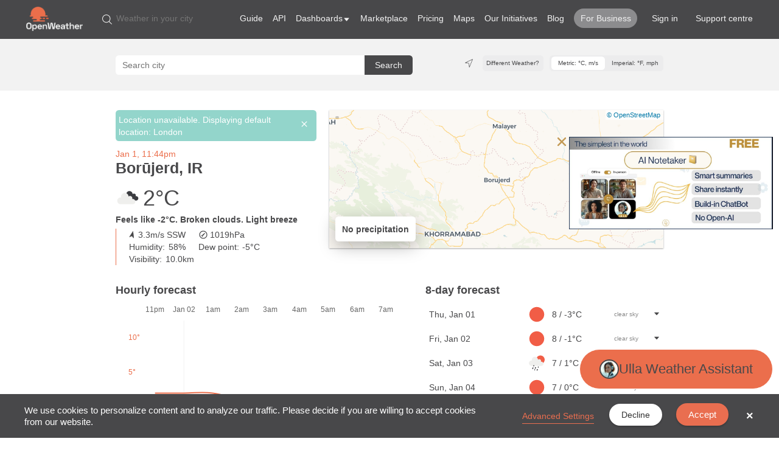

--- FILE ---
content_type: text/html; charset=UTF-8
request_url: https://openweathermap.org/city/140044
body_size: 6678
content:
<!DOCTYPE html>
<html lang="en">

<head>
  <title> Weather forecast - OpenWeatherMap</title>
  <meta name="apple-itunes-app" content="app-id=1535923697">
  <!-- Google tag (gtag.js) -->
<script async src="https://www.googletagmanager.com/gtag/js?id=G-31TSX35RJT"></script>
<script>
  window.dataLayer = window.dataLayer || [];
  function gtag() { dataLayer.push(arguments); }
  gtag('js', new Date());

  gtag('config', 'G-31TSX35RJT');
</script>
    <meta http-equiv="Content-Type" content="text/html; charset=utf-8">
<meta name="viewport" content="width=device-width, initial-scale=1.0">
<meta name="keywords" content="weather, world, Openstreetmap, forecast, Openweather, current">
<meta name="description" content="Discover detailed, real-time weather updates and forecasts for your city or town with OpenWeather&#039;s
comprehensive weather service.">
<meta name="author" content="OpenWeatherMap.org">
<meta name="domain" content="OpenWeatherMap.org">
<meta name="p:domain_verify" content="34fe229eab8562dca90f4a5962ff80a9">
<meta property="title" content="Weather forecast">  <link rel="stylesheet" href="https://cdn.jsdelivr.net/npm/bootstrap@3.4.1/dist/css/bootstrap.min.css" integrity="sha384-HSMxcRTRxnN+Bdg0JdbxYKrThecOKuH5zCYotlSAcp1+c8xmyTe9GYg1l9a69psu" crossorigin="anonymous">  <link rel="shortcut icon" href="/themes/openweathermap/assets/vendor/owm/img/icons/favicon.ico">
<link rel="icon" href="/themes/openweathermap/assets/vendor/owm/img/icons/logo_16x16.png" sizes="16x16"
  type="image/png">
<link rel="icon" href="/themes/openweathermap/assets/vendor/owm/img/icons/logo_32x32.png" sizes="32x32"
  type="image/png">
<link rel="icon" href="/themes/openweathermap/assets/vendor/owm/img/icons/logo_60x60.png" sizes="60x60"
  type="image/png">  <link rel="stylesheet" href="https://maxcdn.bootstrapcdn.com/font-awesome/4.7.0/css/font-awesome.min.css" integrity="sha384-wvfXpqpZZVQGK6TAh5PVlGOfQNHSoD2xbE+QkPxCAFlNEevoEH3Sl0sibVcOQVnN" crossorigin="anonymous">

<link rel="stylesheet" href="https://fonts.googleapis.com/css?family=Oswald:400,700,300">
<link rel="stylesheet" href="https://fonts.googleapis.com/css?family=Roboto:400,700,500,400italic,500italic">  <link rel="stylesheet" href="https://openweathermap.org/plugins/offline/gdpr/assets/cookieBanner/banner.css">
  <link href="/combine/f715fd89ab078cb9d62b06cf2ebe66e0-1764957240" rel="stylesheet">
<!-- <link href="https://openweathermap.org/combine/9e05934b20b1168fe3f391e409e227a4-1764957240" rel="stylesheet"> -->
<!-- <link href="/themes/openweathermap/assets/css/new_design.css" rel="stylesheet"> -->  <script src="/combine/d8fb6d080cb70d894318fcae14526239-1764957240"></script>
<!-- <script src="https://openweathermap.org/combine/9dc69b9a99b742c8cd4a003c67dfede2-1764957240"></script> -->  </head>

<body class="body-orange" onClick="closePopUps()">
  <link href="/themes/openweathermap/assets/css/smart_banner_android.css" rel="stylesheet">

<div id="banner_android" class="banner_stripe">
    <div class="banner_container">
        <a class="smartbanner__exit" onClick="bannerClose()"></a>
        <img src="/themes/openweathermap/assets/img/mobile_app/android-app-top-banner.png" class="banner_icon"
            alt="banner android">
        <div>
            <p class="smartbanner-text">OpenWeather</p>
            <p class="smartbanner-text">OpenWeather Ltd.</p>
            <p class="smartbanner-text">GET - on Google Play</p>
        </div>
    </div>
    <a class="google_button" href="https://play.google.com/store/apps/details?id=uk.co.openweather">VIEW</a>
</div>

<script src="/themes/openweathermap/assets/js/smart_banner_android.js"></script>  <nav id="nav-website" onClick="toggleMenu(event)">
  <ul id="first-level-nav">
    <li class="logo">
      <a href="/">
        <img src="/themes/openweathermap/assets/img/logo_white_cropped.png" alt="logo">
      </a>
    </li>
    <li id="hamburger">
      <img src="/themes/openweathermap/assets/img/owm_icons/icon_hamburger.svg" alt="icon hamburger">
    </li>
    <li id="desktop-menu">
      <form role="search" action="/find" method="get">
        <input type="text" name="q" placeholder="Weather in your city">
        <input type="submit" class="submit">
      </form>
      <ul>
        <li>
          <a href="/guide">Guide</a>
        </li>
        <li>
          <a href="/api">API</a>
        </li>
        <!-- <li>
          <a href="https://dashboard.openweather.co.uk/" target="_blank">Dashboard</a>
        </li> -->
        <li class="with-dropdown">
          <div id="dashboards-dropdown">Dashboards</div>
          <ul class="dropdown-menu" id="dashboards-dropdown-menu" style="width: 230px !important; left: 20% !important;">
            <li><a href="https://dashboard.openweather.co.uk/">Weather Dashboard</a></li>
            <li><a href="https://openweather.co.uk/products/energy-dashboard">Energy Dashboard</a></li>
            <li><a href="https://openweather.co.uk/products/extreme-weather-dashboard">Extreme Weather Dashboard</a></li>
          </ul>
        </li>

        <li>
          <a href="https://home.openweathermap.org/marketplace" target="_blank">Marketplace</a>
        </li>
        <li>
          <a href="/price">Pricing</a>
        </li>
        <li>
          <a href="/weathermap">Maps</a>
        </li>
        <li>
          <a href="/our-initiatives">Our Initiatives</a>
        </li>
        <!-- <li>
          <a href="/examples">Partners</a>
        </li> -->
        <li>
          <a href="https://openweather.co.uk/blog" target="_blank">Blog</a>
        </li>
        <li>
          <a href="https://openweather.co.uk" class="marketplace" target="_blank">For Business</a>
        </li>
                <li class="user-li"><a href="https://openweathermap.org/home/sign_in">Sign in</a></li>
                <li><a href="/support-centre">Support centre</a></li>
    </li>
  </ul>
  </li>
  </ul>
  <ul id="mobile-menu">
    <li>
      <form role="search" action="/find" method="get">
        <input type="text" name="q" placeholder="Weather in your city">
        <input type="submit" class="submit">
      </form>
    </li>
    <li>
      <a href="/guide">Guide</a>
    </li>
    <li>
      <a href="/api">API</a>
    </li>
    <li>
      <a href="https://dashboard.openweather.co.uk/" target="_blank">Dashboard</a>
    </li>
    <li>
      <a href="https://home.openweathermap.org/marketplace" target="_blank">Marketplace</a>
    </li>
    <li>
      <a href="/price">Pricing</a>
    </li>
    <li>
      <a href="/weathermap">Maps</a>
    </li>
    <li>
      <a href="/our-initiatives">Our Initiatives</a>
    </li>
    <li>
      <a href="/examples">Partners</a>
    </li>
    <li>
      <a href="https://openweather.co.uk/blog" target="_blank">Blog</a>
    </li>
    <li>
      <a href="https://openweather.co.uk" class="marketplace" target="_blank">For Business</a>
    </li>
    <li><a href="/support-centre">Support centre</a></li>
        <li><a href="https://openweathermap.org/home/sign_in">Sign in</a></li>
      </ul>
</nav>
<div class="nav-styles"></div>  <main class="wrapper">
        <div id="weather-widget"></div>

<script
    src='/themes/openweathermap/assets/vendor/owm/js/weather-app.10bdd886.js'></script>  </main>
  <div id="footer-website" onClick="toggleFooterSection(event)">
   <div class="inner-footer-container">
      <div class="horizontal-section">
         <div class="footer-section">
            <p class="section-heading">Product Collections</p>
            <div class="section-content">
               <ul>
                  <li><a href="/api#current">Current and Forecast APIs</a></li>
                  <li><a href="/api#history">Historical Weather Data</a></li>
                  <li><a href="/api#maps">Weather Maps</a></li>
                  <li><a href="https://dashboard.openweather.co.uk/" target="_blank">Weather Dashboard</a></li>
                  <li><a href="/widgets-constructor">Widgets</a></li>
               </ul>
            </div>
         </div>
         <div class="footer-section">
            <p class="section-heading">Subscription</p>
            <div class="section-content">
               <ul>
                  <li><a href="/appid">How to start</a></li>
                  <li><a href="/price">Pricing</a></li>
                  <li><a href="https://home.openweathermap.org/users/sign_up">Subscribe for free</a></li>
                  <li><a href="/faq">FAQ</a></li>
               </ul>
            </div>
         </div>
         <div class="footer-section">
            <p class="section-heading">Company</p>
            <div class="section-content">
               <p>OpenWeather is a team of IT experts and data scientists that has been practising deep weather data
                  science. For each point on the globe, OpenWeather provides historical, current and forecasted weather
                  data via light-speed APIs. Headquarters in London, UK.</p>
            </div>
         </div>
      </div>
      <div class="horizontal-section">
         <div class="footer-section">
            <p class="section-heading">Technologies</p>
            <div class="section-content">
               <ul>
                  <li><a href="/technology">Our technology</a></li>
                  <li><a href="/accuracy-and-quality">Accuracy and quality of weather data</a></li>
                  <li><a href="/stations">Connect your weather station</a></li>
               </ul>
            </div>
         </div>
         <div class="footer-section">
            <p class="section-heading">Terms & Conditions</p>
            <div class="section-content">
               <ul>
                  <li><a href="/themes/openweathermap/assets/docs/OpenWeather_T&C_of_sale.pdf"
                        target="_blank">Terms and conditions of sale</a></li>
                  <li><a href="https://openweather.co.uk/privacy-policy" target="_blank">Privacy Policy</a></li>
                  <li><a href="/themes/openweathermap/assets/docs/Openweather_website_terms_and_conditions_of_use.pdf"
                        target="_blank">Website terms and conditions</a></li>
               </ul>
            </div>
         </div>
         <div class="footer-section not-foldable">
            <!-- <p class="section-heading">Contact us</p> -->
            <div class="section-content">
               <ul>
                  <li><a href="/about-us" target="_blank">About us</a></li>
                  <li><a href="https://openweather.co.uk/about/our-offices" target="_blank">Our offices</a></li>
                  <li><a href="https://openweather.co.uk/blog" target="_blank">Blog</a></li>
                  <li><a href="https://openweather.co.uk/" target="_blank">OpenWeather for Business</a></li>
                  <li><a href="/chat">Ulla, OpenWeather AI assistant</a></li>
                  <li><a href="https://home.openweathermap.org/questions" target="_blank">Ask a question</a></li>
                  <!--  <li><a href="mailto:info@openweathermap.org">info@openweathermap.org</a>  -->
               </ul>
            </div>
         </div>
      </div>

      <div class="horizontal-section">
         <div class="footer-section">
            <div class="my-5">
               <p>Download OpenWeather app</p>
               <div>
                  <a href="https://apps.apple.com/gb/app/openweather/id1535923697" target="_blank">
                     <img src="/themes/openweathermap/assets/img/mobile_app/app-store-badge.svg"
                        alt='Get it on AppStore'>
                  </a>
                  <a href="https://play.google.com/store/apps/details?id=uk.co.openweather" target="_blank">
                     <img src="/themes/openweathermap/assets/img/mobile_app/google-play-badge.png"
                        class="google-play-img" alt='Get it on Google Play'>
                  </a>
               </div>
               <div>
               <a href="https://discord.com/invite/YyPZCXb4Jq" target="_blank">
                  <img src="/themes/openweathermap/assets/img/discord.svg" alt="Discord" width="100" height="100" />
               </a>
               </div>
            </div>
         </div>
         <div class="footer-section">
            <div class="my-5 logo-blocks">
               <img src="/themes/openweathermap/assets/img/RMets_Logo_corp.png" width="200" height="70"
                  alt="RMets logo">
               <img src="/themes/openweathermap/assets/img/CNB_Business_Logo_2024.png" alt="CNB Business logo"
                  width="170" height="170">
            </div>

            <div class="my-5 logo-blocks">
               <img src="/themes/openweathermap/assets/img/espo_logo.png" width="200" height="40"
               alt="ESPO logo">
            <img src="/themes/openweathermap/assets/img/lcrig_logo.png" width="200" height="80"
               alt="ESPO logo">
            </div>

            <div class="my-5 logo-blocks">
               <img src="/themes/openweathermap/assets/img/iso-9001.png" width="170" height="170" alt="ISO 9001 certification">
               <img src="/themes/openweathermap/assets/img/iso-27001.png" width="170" height="170" alt="ISO 27001 certification">
            </div>
         </div>
      </div>

      <div class="horizontal-section my-5">
         <div>
            <span>Supplier of Achilles UVDB community</span><br>
            <span id="years-copyright"></span><br><br>
         </div>
         <div class="social">
            <a href="https://www.facebook.com/groups/270748973021342" target="_blank"><img
                  src="/themes/openweathermap/assets/img/owm_icons/icon_facebook.png" alt="facebook icon"></a>
            <a href="https://twitter.com/OpenWeatherMap" target="_blank"><img
                  src="/themes/openweathermap/assets/img/owm_icons/icon_x_black.png" alt="x icon"></a>
            <a href="https://www.linkedin.com/company/9816754" target="_blank"><img
                  src="/themes/openweathermap/assets/img/owm_icons/icon_linkedin.png" alt="linkedin icon "></a>
            <a href="https://medium.com/@openweathermap" target="_blank"><img
                  src="/themes/openweathermap/assets/img/owm_icons/new_medium.svg" alt="meduim icon"></a>
            <a href="https://t.me/openweathermap" target="_blank"><img
                  src="/themes/openweathermap/assets/img/owm_icons/icon_telegram.png" alt="telegram icon"></a>
            <a href="https://github.com/openweathermap" target="_blank"><img
                  src="/themes/openweathermap/assets/img/owm_icons/icon_github.png" alt="github icon"></a>
         </div>
      </div>
      <div class="horizontal-section"></div>
   </div>
</div>  <script src="https://cdn.ravenjs.com/3.6.1/raven.min.js"></script>
<script>Raven.config('http://66df88eb63e94f27964b84031e49b358@sentry.owm.io/16').install()</script>  <script src='/themes/openweathermap/assets/js/bundle_owm_postload.c31872127471c475ade1.js'></script>
<script src="/themes/openweathermap/assets/js/advertising.js"></script>      <div class="gdpr-banner">
        <div class="gdpr-banner__wrapper">
            <div class="gdpr-banner__column gdpr-banner__column--1">
    <div class="gdpr-banner__row">
        <div class="gdpr-banner__message">
    We use cookies to personalize content and to analyze our traffic. Please decide if you are willing to accept cookies from our website.
</div>    </div>
</div>
<div class="gdpr-banner__column gdpr-banner__column--2">
        <div class="gdpr-banner__settings">
        <a role="link" rel="privacy" href="https://openweathermap.org/cookies"
           data-request="onDecline"
           data-request-success="document.location.href = 'https://openweathermap.org/cookies'"
        >
            Advanced Settings
        </a>
    </div>
    <div class="gdpr-banner__opt-out">
    <button role="button" 
         tabindex="0" 
         aria-pressed="false"
         class="gdpr-banner__button gdpr-banner__button--opt-out"
         data-request="onDecline"
         data-request-success="document.querySelector('.gdpr-banner').remove()"
    >
        Decline
    </button>
</div>    <div class="gdpr-banner__opt-in">
    <button role="button" 
            tabindex="0" 
            aria-pressed="false"
            class="gdpr-banner__button gdpr-banner__button--opt-in"
            data-request="onAccept"
            data-request-success="document.querySelector('.gdpr-banner').remove()"
            data-request-update="'gtag' : '#gdpr-reload'"
    >
        Accept
    </button>
</div>
    <div class="gdpr-banner__dismiss">
    <button role="button" 
      tabindex="0" 
      aria-pressed="false"
      class="gdpr-banner__button--dismiss"
      onclick="document.querySelector('.gdpr-banner').remove()">&times;</button>
</div></div>        </div>
    </div>
  <div id="ulla-banner">
    <div class="close-btn" id="ulla-banner-close" title="Close banner"></div>
    <a href="https://ulla.bot/notetaker?utm_source=owm_site&utm_medium=banner&utm_campaign=sept" target="_blank">
        <img src="/themes/openweathermap/assets/img/ulla_banner.jpg" alt="Ulla the Bot" width="335"
            style="height: auto;">
    </a>
</div>

<script>
    document.addEventListener('DOMContentLoaded', function () {
        const ullaBanner = document.getElementById('ulla-banner');
        const closeButton = document.getElementById('ulla-banner-close');
        const STORAGE_KEY = 'ulla_banner_closed';
        const HOURS_24 = 24 * 60 * 60 * 1000; // 24 hours in milliseconds

        // Check if banner was closed within the last 24 hours
        function isBannerClosed() {
            const closedTime = localStorage.getItem(STORAGE_KEY);
            if (!closedTime) return false;

            const now = Date.now();
            const closedAt = parseInt(closedTime);
            return (now - closedAt) < HOURS_24;
        }

        // Hide banner if it was closed recently
        if (isBannerClosed()) {
            ullaBanner.style.display = 'none';
            return;
        }

        // Banner click event (existing functionality)
        ullaBanner?.addEventListener('click', (event) => {
            // Don't trigger if clicking the close button
            if (event.target.id === 'ulla-banner-close' || event.target.closest('#ulla-banner-close')) {
                return;
            }

            gtag?.('event', 'click_ulla_banner_main_page', {
                'event_category': 'Ulla',
                'event_label': 'clickullabannermainpage'
            });
        });

        // Close button click event
        closeButton?.addEventListener('click', (event) => {
            event.preventDefault();
            event.stopPropagation();

            // Hide the banner
            ullaBanner.style.display = 'none';

            // Store close time in localStorage
            localStorage.setItem(STORAGE_KEY, Date.now().toString());

            // Send analytics event
            gtag?.('event', 'close_ulla_banner_main_page', {
                'event_category': 'Ulla',
                'event_label': 'closeullabannermainpage'
            });
        });
    });

    // const ullaBanner = document.getElementById('ulla-banner');
    // const gdprBanner = document.querySelector('.gdpr-banner');

    // if (gdprBanner) {
    //     ullaBanner.style.bottom = '128px';

    //     const observer = new MutationObserver(() => {
    //         if (!document.body.contains(gdprBanner)) {
    //             ullaBanner.style.bottom = '128px';
    //         } else {
    //             ullaBanner.style.bottom = (gdprBanner.clientHeight + 20 + 66) + 'px';
    //         }
    //     });

    //     observer.observe(document.body, { childList: true, subtree: true });
    // }
</script>  <link href="/themes/openweathermap/assets/css/chat-banner.css" rel="stylesheet">
<link href='/themes/openweathermap/assets/vendor/owm/css/assistant-index.DVVhxENO.css'
  rel="stylesheet" />

<style>
  #owm-chat-bot p {
    font-weight: normal;
  }

  #owm-chat-bot>div {
    box-shadow: 0 0 10px 0 rgba(0, 0, 0, 0.1);
  }

  .pop-up-content h2 {
    margin-top: 19.2px;
  }

  .owm-chat-bot-description ul {
    margin: 0;
    padding: 16px;
    background-color: #4f4f4f;
    color: white;
    border-radius: 4.8px;
  }

  .owm-chat-bot-description ul.dashed {
    list-style-type: none;
  }

  /* .owm-chat-bot-description ul.dashed>li {
    text-indent: -1rem;
  } */

  .owm-chat-bot-description ul.dashed>li:before {
    content: "- ";
    text-indent: -16px;
  }
</style>

<div id="owm-chat-bot" data-key="5796abbde9106b7da4febfae8c44c232" data-popup
  style="display: none; position: fixed; z-index: 50000; bottom: 16px; right: 16px; height: 640px; max-height: calc(100% - 32px); width: 480px; max-width: calc(100% - 32px);">
</div>

<script>
  `ASSISTANT_URL=https://api.openweathermap.org`.split("\n").map(env => env.split('=')).map(env => window[env[0]] = env[1]);
</script>
<script
  src='/themes/openweathermap/assets/vendor/owm/js/assistant-index.C8m1FIny.js'></script>

<div id="chat-banner" class="banner-pop-up">
  <div class="banner-pop-up-content">
    <img src="/themes/openweathermap/assets/img/Ulla_bot.png" alt="Ulla the Bot" width="16" height="16">
    <h3>Ulla Weather Assistant</h3>
  </div>
</div>


<script>
  const chatBanner = document.getElementById('chat-banner');
  const chatBot = document.getElementById('owm-chat-bot');

  chatBanner.addEventListener('click', () => {
    chatBanner.style.display = 'none';
    chatBot.style.display = chatBot.style.display === 'none' ? 'block' : 'none';
    gtag('event', 'maxullaweather', {
      'event_category': 'Chat',
      'event_label': 'maxullaweather'
    });
  });

  window.addEventListener('minimize', () => {
    chatBot.style.display = 'none';
    chatBanner.style.display = 'block';
    gtag('event', 'minullaweather', {
      'event_category': 'Chat',
      'event_label': 'minullaweather'
    });
  });

  const gdprBanner = document.querySelector('.gdpr-banner');

  if (gdprBanner) {
    chatBanner.style.bottom = '80px';

    const observer = new MutationObserver(() => {
      if (!document.body.contains(gdprBanner)) {
        chatBanner.style.bottom = '50px';
      } else {
        chatBanner.style.bottom = (gdprBanner.clientHeight + 8) + 'px';
      }
    });

    observer.observe(document.body, { childList: true, subtree: true });
  }
</script></body>

</html>

--- FILE ---
content_type: text/css; charset=UTF-8
request_url: https://openweathermap.org/combine/f715fd89ab078cb9d62b06cf2ebe66e0-1764957240
body_size: 29471
content:
@charset "UTF-8";
.h6 .small{color:#4e4d4a}
.text-muted{color:#4e4d4a}
abbr[title],abbr[data-original-title]{border-bottom:1px dotted #4e4d4a}
blockquote footer,blockquote small,blockquote .small{color:#4e4d4a}
.form-control::-moz-placeholder{color:#4e4d4a}
.form-control:-ms-input-placeholder{color:#4e4d4a}
.form-control::-webkit-input-placeholder{color:#4e4d4a}
.btn-warning{background-color:#e96e50}
.btn-warning .badge{color:#e96e50}
.btn-link[disabled]:hover,fieldset[disabled] .btn-link:hover,.btn-link[disabled]:focus,fieldset[disabled] .btn-link:focus{color:#4e4d4a}
.dropdown-menu>.disabled>a,.dropdown-menu>.disabled>a:hover,.dropdown-menu>.disabled>a:focus{color:#4e4d4a}
.dropdown-header{color:#4e4d4a}
.nav>li.disabled>a{color:#4e4d4a}
.nav>li.disabled>a:hover,.nav>li.disabled>a:focus{color:#4e4d4a}
.navbar-inverse .navbar-brand{color:#4e4d4a}
.navbar-inverse .navbar-text{color:#4e4d4a}
.navbar-inverse .navbar-nav>li>a{color:#4e4d4a}
.navbar-inverse .navbar-link{color:#4e4d4a}
.pagination>.disabled>span,.pagination>.disabled>span:hover,.pagination>.disabled>span:focus,.pagination>.disabled>a,.pagination>.disabled>a:hover,.pagination>.disabled>a:focus{color:#4e4d4a}
.pager .disabled>a,.pager .disabled>a:hover,.pager .disabled>a:focus,.pager .disabled>span{color:#4e4d4a}
.label-default{background-color:#4e4d4a}
.label-warning{background-color:#e96e50}
.badge{background-color:#4e4d4a}
.progress-bar-warning{background-color:#e96e50}
.modal-content{border:1px solid #4e4d4a}
.popover.top>.arrow{border-top-color:#4e4d4a}
.popover.right>.arrow{border-right-color:#4e4d4a}
.popover.bottom>.arrow{border-bottom-color:#4e4d4a}
.popover.left>.arrow{border-left-color:#4e4d4a}
.style-toggle-body .colors{margin:0}
.style-toggle-body .colors>li{height:30px;width:30px;cursor:pointer}
.style-toggle-body .colors>.green{background-color:#94BA65}
.style-toggle-body .colors>.blue{background-color:#2790B0}
.style-toggle-body .colors>.orange{background-color:#e96e50}
.style-toggle-body .colors>.red{background-color:#E35E54}.body-green a,.body-green .text-color{color:#94BA65}
.body-blue a,.body-blue .text-color{color:#2790B0}
.body-orange a,.body-orange .text-color{color:#e96e50}
.body-red a,.body-red .text-color{color:#E35E54}.body-green .border-color{border-color:#94BA65}
.body-blue .border-color{border-color:#2790B0}
.body-orange .border-color{border-color:#e96e50}
.body-red .border-color{border-color:#E35E54}.body-green .bg-color{background-color:#94BA65}
.body-blue .bg-color{background-color:#2790B0}
.body-orange .bg-color{background-color:#e96e50}
.body-red .bg-color{background-color:#E35E54}
.body-green .bg-hover-color:hover,.body-green .open>.bg-hover-color{background-color:#94BA65 !important}
.body-blue .bg-hover-color:hover,.body-blue .open>.bg-hover-color{background-color:#2790B0 !important}
.body-orange .bg-hover-color:hover,.body-orange .open>.bg-hover-color{background-color:#e96e50 !important}
.body-red .bg-hover-color:hover,.body-red .open>.bg-hover-color{background-color:#E35E54 !important}
.body-green .dropdown-menu>.active>a,.body-green .dropdown-menu>.active>a:hover,.body-green .dropdown-menu>.active>a:focus{background-color:#94BA65}
.body-blue .dropdown-menu>.active>a,.body-blue .dropdown-menu>.active>a:hover,.body-blue .dropdown-menu>.active>a:focus{background-color:#2790B0}
.body-orange .dropdown-menu>.active>a,.body-orange .dropdown-menu>.active>a:hover,.body-orange .dropdown-menu>.active>a:focus{background-color:#e96e50}
.body-red .dropdown-menu>.active>a,.body-red .dropdown-menu>.active>a:hover,.body-red .dropdown-menu>.active>a:focus{background-color:#E35E54}.btn-color,.btn-color:hover,.btn-green,.btn-green:hover,.btn-blue,.btn-blue:hover,.btn-orange,.btn-orange:hover,.btn-red,.btn-red:hover{color:#fff !important;-webkit-transition:background-color 300ms,border-color 300ms;transition:background-color 300ms,border-color 300ms}.body-green .btn-color,.btn-green{background-color:#94BA65;border-color:#749B46}
.body-green .btn-color:hover,.body-green .btn-color:focus,.body-green .btn-color:active,.btn-green:hover,.btn-green:focus,.btn-green:active{background-color:#749B46;border-color:#5F7F39}.body-blue .btn-color,.btn-blue{background-color:#2790B0;border-color:#217B97}
.body-blue .btn-color:hover,.body-blue .btn-color:focus,.body-blue .btn-color:active,.btn-blue:hover,.btn-blue:focus,.btn-blue:active{background-color:#217B97;border-color:#1A6075}.body-orange .btn-color,.btn-orange{background-color:#e96e50;border-color:#c1593f}
.body-orange .btn-color:hover,.body-orange .btn-color:focus,.body-orange .btn-color:active,.btn-orange:hover,.btn-orange:focus,.btn-orange:active{background-color:#c1593f;border-color:#9E511A}.body-red .btn-color,.btn-red{background-color:#E35E54;border-color:#E0493E}
.body-red .btn-color:hover,.body-red .btn-color:focus,.body-red .btn-color:active,.btn-red:hover,.btn-red:focus,.btn-red:active{background-color:#E0493E;border-color:#DD382C}.body-green .not-found-p,.body-green .alt-p,.body-green .color-jumbotron{background:#94BA65;background-image:-webkit-radial-gradient(#A6C680,#749B46);background-image:radial-gradient(#A6C680,#749B46)}
.body-blue .not-found-p,.body-blue .alt-p,.body-blue .color-jumbotron{background:#2790B0;background-image:-webkit-radial-gradient(#79C9E2,#2790B0);background-image:radial-gradient(#79C9E2,#2790B0)}
.body-orange .not-found-p,.body-orange .alt-p,.body-orange .color-jumbotron{background:#e96e50;background-image:-webkit-radial-gradient(#E28D50,#e96e50);background-image:radial-gradient(#E28D50,#e96e50)}
.body-red .not-found-p,.body-red .alt-p,.body-red .color-jumbotron{background:#E35E54;background-image:-webkit-radial-gradient(#EE9C96,#E35E54);background-image:radial-gradient(#EE9C96,#E35E54)}
html,body{height:100%}
body{margin:0;padding:0;font-family:"Roboto",sans-serif;color:#505050}h1,h2,h3,h4,h5,h6,.h1,.h2,.h3,.h4,.h5,.h6{font-family:"Oswald",sans-serif}.wrapper{min-height:100%;height:auto !important;height:100%;margin-bottom:-348px;padding-top:20px;padding-bottom:348px}.mini-navbar{width:100%;height:40px;font-size:0.9em;z-index:9999;position:relative}
.mini-navbar .hidden-sm{display:inline-block !important}
.mini-navbar .phone{display:inline-block;padding:10px}
.mini-navbar a{display:inline-block;padding:10px 10px 11px 10px;-webkit-transition:background 500ms;transition:background 500ms}
.mini-navbar a.first-child{margin-left:-25px}
.mini-navbar a:hover{text-decoration:none}.mini-navbar-dark{background:#353432;color:#ecf0f1;border-bottom:1px solid #666}
.mini-navbar-dark a{color:#ecf0f1}
.mini-navbar-dark a:hover{background:#242424}.mini-navbar-white{background:#fff;color:#505050;border-bottom:1px solid #ecf0f1}
.mini-navbar-white a{color:#505050}
.mini-navbar-white a:hover{background:#f5f5f5}.mini-navbar form{width:250px}
.mini-navbar form .form-control{height:26px;margin:7px 0;border:0;-webkit-box-shadow:none;box-shadow:none}
.mini-navbar form button{height:26px;margin:7px 0;padding:2px 7px;background:#ecf0f1}
.mini-navbar-dark form .form-control{background:#484848;color:#ccc}
.mini-navbar-white form .form-control{background:#fff;border:1px solid #dedede;color:#505050}.navbar-static-top{right:0;left:0}.navbar{min-height:75px;margin-bottom:0 !important}
.navbar-form{margin-top:20.5px;margin-bottom:20.5px}
.navbar-brand{padding:25px 15px;font-family:"Oswald",sans-serif;font-size:24px}
.navbar-brand>span{font-size:14px}
.navbar-btn{margin-top:20.5px;margin-bottom:20.5px}
.navbar-text{margin-top:27.5px;margin-bottom:27.5px}
.navbar-toggle{margin-top:20.5px;margin-bottom:20.5px}.navbar-dark{background-color:#4E4D4A;border:0}
.navbar-dark .navbar-brand{color:#ecf0f1;text-shadow:1px 1px 2px #333}
.navbar-dark .navbar-brand>span{color:#ccc}
.navbar-dark .navbar-brand:hover,.navbar-dark .navbar-brand:focus{color:#fff}
.navbar-dark .navbar-text{color:#ecf0f1}
.navbar-dark .navbar-nav>li>a{color:#ecf0f1;background:transparent;-webkit-transition:background 500ms;transition:background 500ms}

.navbar-dark .navbar-nav>.active>a,.navbar-dark .navbar-nav>.active>a:hover,.navbar-dark .navbar-nav>.active>a:focus{color:#FFF;background-color:#353432}
.navbar-dark .navbar-nav>.disabled>a,.navbar-dark .navbar-nav>.disabled>a:hover,.navbar-dark .navbar-nav>.disabled>a:focus{color:#bdc3c7}
.navbar-dark .navbar-toggle{border-color:transparent;background:transparent}
.navbar-dark .navbar-toggle:hover,.navbar-dark .navbar-toggle:focus{background-color:#353432}
.navbar-dark .navbar-toggle .icon-bar{background-color:#ecf0f1}
.navbar-dark .navbar-toggle:hover .icon-bar,.navbar-dark .navbar-toggle:focus .icon-bar{background-color:#fff}
.navbar-dark .navbar-collapse,.navbar-dark .navbar-form{border-color:#353432}
.navbar-dark .navbar-nav>.open>a,.navbar-dark .navbar-nav>.open>a:hover,.navbar-dark .navbar-nav>.open>a:focus{color:#FFF}
.navbar-nav>.open>a:after{content:"";font-family:FontAwesome;position:absolute;z-index:9999;bottom:-5px;left:50%;margin-left:-10px;font-size:36px}
.navbar-dark .navbar-nav>.open>a:after{color:#353432}
.navbar-white .navbar-nav>.open>a:after{color:#fff}
.navbar-dark .navbar-nav>.dropdown>a:hover .caret{border-top-color:#FFF;border-bottom-color:#FFF}
.navbar-dark .navbar-nav>.dropdown>a .caret{border-top-color:#ecf0f1;border-bottom-color:#ecf0f1}
.navbar-dark .navbar-nav>.open>a .caret,.navbar-dark .navbar-nav>.open>a:hover .caret,.navbar-dark .navbar-nav>.open>a:focus .caret{border-top-color:#FFF;border-bottom-color:#FFF}.navbar-dark .navbar-nav>li>.dropdown-menu{background-color:#353432;border:1px solid #353432;border-top:1px solid #666;-webkit-box-shadow:none;box-shadow:none}
.navbar-dark .dropdown-menu>li>a{padding:7px 20px;border-bottom:1px solid #666;color:#fff}
.navbar-dark .dropdown-menu>li>a:hover,.navbar-dark .dropdown-menu>li>a:focus{color:#fff;-webkit-transition:all 0.1s ease-in-out;transition:all 0.1s ease-in-out}
.navbar-dark .dropdown-menu>li:last-child>a{border-bottom:0}
.navbar-dark .navbar-link{color:#ecf0f1}
.navbar-dark .navbar-link:hover{color:#FFF}
.navbar-white{background-color:#fff;border:0;-webkit-box-shadow:0 0 16px 0 rgba(50,50,50,0.3);box-shadow:0 0 16px 0 rgba(50,50,50,0.3)}
.navbar-white .navbar-brand{color:#505050}
.navbar-white .navbar-brand>span{color:#ccc}
.navbar-white .navbar-brand:hover,.navbar-white .navbar-brand:focus{color:#111}
.navbar-white .navbar-text{color:#505050}
.navbar-white .navbar-nav>li>a{color:#505050;background:transparent;-webkit-transition:background 500ms;transition:background 500ms}

.nav-hover-fix:hover{color:#fff !important}
.navbar-white .navbar-nav>.active>a,.navbar-white .navbar-nav>.active>a:hover,.navbar-white .navbar-nav>.active>a:focus{color:#111;background:#f5f5f5}
.navbar-white .navbar-nav>.disabled>a,.navbar-white .navbar-nav>.disabled>a:hover,.navbar-white .navbar-nav>.disabled>a:focus{color:#ccc}
.navbar-white .navbar-toggle{border-color:transparent;background:transparent}
.navbar-white .navbar-toggle:hover,.navbar-white .navbar-toggle:focus{background-color:#f5f5f5}
.navbar-white .navbar-toggle .icon-bar{background-color:#505050}
.navbar-white .navbar-toggle:hover .icon-bar,.navbar-white .navbar-toggle:focus .icon-bar{background-color:#111}
.navbar-white .navbar-collapse,.navbar-white .navbar-form{border-color:#ccc}
.navbar-white .navbar-nav>.open>a,.navbar-white .navbar-nav>.open>a:hover,.navbar-white .navbar-nav>.open>a:focus{color:#fff}
.navbar-white .navbar-nav>.dropdown>a:hover .caret{border-top-color:#fff;border-bottom-color:#fff}
.navbar-white .navbar-nav>.dropdown>a .caret{border-top-color:#505050;border-bottom-color:#505050}
.navbar-white .navbar-nav>.open>a .caret,.navbar-white .navbar-nav>.open>a:hover .caret,.navbar-white .navbar-nav>.open>a:focus .caret{border-top-color:#fff;border-bottom-color:#fff}.navbar-white .navbar-nav>li>.dropdown-menu{background-color:#fff;border:1px solid #ecf0f1;border-top:1px solid #f5f5f5}
.navbar-white .dropdown-menu>li>a{padding:7px 20px;border-bottom:1px solid #ecf0f1;color:#505050}
.navbar-white .dropdown-menu>li>a:hover,.navbar-white .dropdown-menu>li>a:focus{color:#fff;-webkit-transition:all 0.1s ease-in-out;transition:all 0.1s ease-in-out}
.navbar-white .dropdown-menu>li:last-child>a{border-bottom:0}
.navbar-white .navbar-link{color:#505050}
.navbar-white .navbar-link:hover{color:#505050}
.style-toggle-btn{position:absolute;z-index:50505055;top:-3px;left:-46px;color:#FFF;background:#4E4D4A;padding:12px;font-size:18px;-webkit-border-radius:3px 0 0 3px;border-radius:3px 0 0 3px;cursor:pointer}
.style-toggle-btn.fa-angle-double-right{padding:12px 17px 12px 16px}
.style-toggle{position:fixed;z-index:50505055;top:150px;right:-180px;max-width:180px;-webkit-border-radius:0 0 0 3px;border-radius:0 0 0 3px;background:#fff;border:3px solid #666;border-right:0;color:#505050;-webkit-transition:right 0.5s ease-in-out;transition:right 0.5s ease-in-out}
.style-toggle-show{right:0}
.style-toggle-header{padding:10px;color:#fff;background:#666}
.style-toggle-body{padding:10px}.backtotop{background:#666;padding:10px 15px;font-size:18px;color:#FFF;-webkit-border-radius:3px;border-radius:3px;-webkit-transition:background 0.1s ease-in-out;transition:background 0.1s ease-in-out}
.backtotop:hover{background:#4E4D4A}footer{padding:20px 0;margin-top:50px}
footer h3{padding-bottom:10px;border-bottom:1px solid #4E4D4A;margin-bottom:20px}
footer h3>span{padding:5px;border-bottom-width:1px;border-bottom-style:solid}.footer-dark{background:#353432;color:#ecf0f1}
.footer-dark hr{border-top:1px solid #4E4D4A}.footer-white{background:#fff;border-top:1px solid #dedede;color:#4e4d4a}
.footer-white h3{border-color:#eee}.social>ul,.social>ul>li{margin:0;padding:0}
.social li>a{display:inline-block;width:34px;height:34px;margin:0 2px 2px 0;-webkit-border-radius:34px;border-radius:34px;text-align:center;font-size:16px;line-height:34px;background:#fff;color:#4E4D4A;transition:background 500ms,color 500ms;-webkit-transition:background 500ms,color 500ms}
.social li:hover>a{color:#fff}
.social li>a.rss:hover{background:#f90}
.social li>a.facebook:hover{background:#3B5998}
.social li>a.twitter:hover{background:#1dcaff}
.social li>a.plus:hover{background:#dd4b39}
.social li>a.vk:hover{background:#3f628a}
.social li>a.pinterest:hover{background:#c92026}
.social li>a.vimeo:hover{background:#446d82}
.social li>a.github:hover{background:#657e8c}
.social li>a.linkedin:hover{background:#0c7bb3}
.social li>a.dropbox:hover{background:#4fa3e3}
.social li>a.youtube:hover{background:#ed413e}.footer-white .social li>a{border:1px solid #ccc}
.footer-white .social li>a:hover{border:1px solid transparent}.main-slideshow{position:relative;margin-top:-20px}
.jumbotron.first{background:url(../themes/openweathermap/assets/img/slide-1.jpg) no-repeat center center;background-size:cover}
.jumbotron.second{background:url(../themes/openweathermap/assets/img/slide-2.jpg) no-repeat center center;background-size:cover}
.jumbotron.third{background:url(../themes/openweathermap/assets/img/slide-3.jpg) no-repeat center center;background-size:cover}
.jumbotron.forth{background:url(../themes/openweathermap/assets/img/slide-4.jpg) no-repeat center center;background-size:cover}
.jumbotron.fifth{background:url(../themes/openweathermap/assets/img/slide-5.jpg) no-repeat center center;background-size:cover}
.jumbotron.sixth{background:url(../themes/openweathermap/assets/img/slide-6.jpg) no-repeat center center;background-size:cover}
.jumbotron.seventh{background:url(../themes/openweathermap/assets/img/slide-7.jpg) no-repeat center center;background-size:cover}
.jumbotron.eighth{background-size:cover;padding-left:0}
@media (max-width:768px){.jumbotron.eighth{background:#3c5a8f url(../themes/openweathermap/assets/img/slide-8-768.jpg) no-repeat center center}}
@media (min-width:769px) and (max-width:1024px){.jumbotron.eighth{background:#3c5a8f url(../themes/openweathermap/assets/img/slide-8-1024.jpg) no-repeat center center}}
@media (min-width:1025px) and (max-width:1376px){.jumbotron.eighth{background:#3c5a8f url(../themes/openweathermap/assets/img/slide-8-1376.jpg) no-repeat center center}}
@media (min-width:1377px) and (max-width:1920px){.jumbotron.eighth{background:#3c5a8f url(../themes/openweathermap/assets/img/slide-8-1920.jpg) no-repeat center center}}
@media (min-width:1921px){.jumbotron.eighth{background:#3c5a8f url(../themes/openweathermap/assets/img/slide-8-large.jpg) no-repeat center center}}@media (-webkit-min-device-pixel-ratio:1.5) and (max-width:768px),(min-resolution:144dpi) and (max-width:768px){.jumbotron.eighth{background:#3c5a8f url(../themes/openweathermap/assets/img/slide-8-768x2.jpg) no-repeat center center}}
@media (-webkit-min-device-pixel-ratio:1.5) and (min-width:769px) and (max-width:1024px),(min-resolution:144dpi) and (min-width:769px) and (max-width:1024px){.jumbotron.eighth{background:#3c5a8f url(../themes/openweathermap/assets/img/slide-8-1024x2.jpg) no-repeat center center}}
@media (-webkit-min-device-pixel-ratio:1.5) and (min-width:1025px) and (max-width:1376px),(min-resolution:144dpi) and (min-width:1025px) and (max-width:1376px){.jumbotron.eighth{background:#3c5a8f url(../themes/openweathermap/assets/img/slide-8-1376x2.jpg) no-repeat center center}}
.jumbotron{width:100%;height:200px;margin-bottom:20px;padding-top:30px;padding-bottom:30px;color:#FFF;border-bottom:1px solid #eee;overflow:hidden}
.jumbotron h1{font-size:36px;line-height:1.5;margin-bottom:20px;text-shadow:1px 1px 5px rgba(0,0,0,0.3)}
.jumbotron.first img{width:90%;margin:50px auto 0}
.jumbotron.second img{position:absolute;bottom:-600px;left:50%;margin-left:-300px;cursor:pointer;-webkit-box-shadow:0 0 15px rgba(0,0,0,0.8);box-shadow:0 0 15px rgba(0,0,0,0.8);transition:bottom 0.3s;-webkit-transition:bottom 0.3s}
.jumbotron.second img:hover{bottom:-590px}
.jumbotron.third .video{width:80%;margin:50px auto 0 auto}
.jumbotron.forth img{width:90%;margin:50px auto 0}
.jumbotron.fifth img{width:90%;margin:50px auto 0}
.jumbotron.sixth img{width:90%;margin:50px auto 0}
.jumbotron.seventh img{width:90%;margin:50px auto 0}
.jumbotron.first h1,.jumbotron.third h1{margin-top:50px}
.jumbotron .lead{text-shadow:1px 1px 5px rgba(0,0,0,0.3)}
.jumbotron .btn{font-size:18px;padding:15px 30px;margin-top:10px;-webkit-box-shadow:0 0 5px rgba(0,0,0,0.3);box-shadow:0 0 5px rgba(0,0,0,0.3)}a.slideshow-arrow{position:absolute;display:block;height:100px;width:50px;top:50%;margin-top:-60px;background:transparent;color:transparent;font-size:32px;font-weight:300;line-height:100px;text-align:center;cursor:pointer;-webkit-transition:background 500ms,color 500ms;transition:background 500ms,color 500ms}
.main-slideshow:hover a.slideshow-arrow{background:rgba(0,0,0,0.5);color:#FFF}
a.slideshow-arrow:hover,a.slideshow-arrow:active{text-decoration:none}
a.slideshow-arrow-prev{left:0;right:auto;padding-right:5px}
a.slideshow-arrow-next{right:0;left:auto;padding-left:5px}.intro .btn{margin-top:20px}.services{margin-top:30px;margin-bottom:60px}
.services-item i{float:left;margin:20px 15px 0 0;-webkit-transition:all 500ms;transition:all 500ms}
.services-item-desc{overflow:hidden}.portfolio{margin-bottom:30px}
.portfolio-item>a{position:relative;display:block;overflow:hidden}
.portfolio-item>a>img{-webkit-border-radius:3px;border-radius:3px}
.portfolio-item>a>.mask{position:absolute;bottom:-40px;width:100%;padding:10px;-webkit-border-radius:0 0 3px 3px;border-radius:0 0 3px 3px;background:#4E4D4A;color:#fff;-webkit-transition:bottom 500ms;transition:bottom 500ms}
.col-sm-3>.portfolio-item>a>.mask,.col-md-3>.portfolio-item>a>.mask,.col-lg-3>.portfolio-item>a>.mask{font-size:0.9em}
.portfolio-item>a:hover>.mask{bottom:0}
.portfolio-desc{padding:0 5px;margin-bottom:20px}
.portfolio-desc>h3{font-size:20px;line-height:1.5;margin-bottom:10px}.features.last{margin-bottom:50px}
.divider{border-bottom:1px solid #eee;margin:20px 0 40px}
.features h3{font-size:20px;line-height:1.5;margin-top:50px}
.features p{line-height:1.7}
.features img{width:80%;margin-left:auto;margin-right:auto}
.features .border-bottom{border-bottom:1px solid #dedede}.recent-blogs{margin-bottom:20px}
.recent-blog{margin-bottom:20px}
.recent-blog img{height:70px;width:70px;float:left;margin-right:20px;-webkit-border-radius:70px;border-radius:70px}
.recent-blog-desc{overflow:hidden}
.recent-blog-desc h3{font-size:20px;line-height:1.5;margin-top:0}
.recent-blog-desc p{line-height:1.7}.about-us-p img{max-width:40%;margin:0 20px 20px 0}.team-member{border:1px solid #eee;-webkit-border-radius:3px;border-radius:3px;padding:10px;margin-bottom:10px}
.team-member:hover{border-color:#ddd}
.team-member>img{margin-bottom:10px;-webkit-border-radius:3px;border-radius:3px}.blog-p img.author{float:left;height:70px;width:70px;-webkit-border-radius:70px;border-radius:70px;margin-right:20px}
.blog-p-body{overflow:hidden}
.blog-p-body p{line-height:1.7}
.blog-p-body .flex-video{margin:20px 0}
.blog-p-body img{-webkit-border-radius:3px;border-radius:3px;margin:20px 0}
.blog-p-search{margin-bottom:40px}
.blog-p-social{list-style-type:none;margin:0 0 40px 0;padding:0}
.blog-p-social>li{padding:0;border-bottom:1px solid #eee}
.blog-p-social>li a{display:block;padding:10px 0}
.blog-p-social>li i{margin-right:10px}
.blog-p-popular{list-style-type:none;margin:20px 0 0 0;padding:0}
.blog-p-popular>li{margin-bottom:10px}.comments{margin:20px 0}
.cmt{margin-bottom:15px}
.cmt>img{width:70px;height:70px;-webkit-border-radius:3px;border-radius:3px;float:left;margin:0 10px 0 0}
.cmt>.cmt-block{overflow:hidden}
.cmt>.cmt-block>.cmt-body{margin-top:5px}
.cmt>.cmt-block textarea{-webkit-border-radius:0;border-radius:0}.coming-soon-p{padding:100px 0;background:url(../themes/openweathermap/assets/img/bg-1.jpg) center center no-repeat;background-attachment:fixed;background-size:cover;color:#fff}
.coming-soon-p h1{font-size:50px;text-shadow:1px 1px 2px #505050}
.coming-soon-p .lead{margin:40px 0 50px;text-shadow:1px 1px 2px #505050}
.coming-soon-p form .form-control,.color-jumbotron form .form-control{height:45px;width:300px;padding:12px 24px;-webkit-border-radius:45px 0 0 45px;border-radius:45px 0 0 45px;font-size:18px;-webkit-box-shadow:none;box-shadow:none}
.coming-soon-p form button,.color-jumbotron form button{height:45px;-webkit-border-radius:0 45px 45px 0;border-radius:0 45px 45px 0;margin-left:-4px}
.is-countdown{margin-top:50px;margin-bottom:100px;font-size:32px;text-shadow:1px 1px 2px #505050;font-family:"Oswald",sans-serif}
.countdown-rtl{direction:rtl}
.countdown-row{clear:both;width:100%;padding:0 2px;text-align:center}
.countdown-show1 .countdown-section{width:98%}
.countdown-show2 .countdown-section{width:48%}
.countdown-show3 .countdown-section{width:32.5%}
.countdown-show4 .countdown-section{width:24.5%}
.countdown-show5 .countdown-section{width:19.5%}
.countdown-show6 .countdown-section{width:16.25%}
.countdown-show7 .countdown-section{width:14%}
.countdown-section{display:block;float:left;font-size:75%;text-align:center}
.countdown-amount{font-size:200%}
.countdown-period{display:block}
.countdown-descr{display:block;width:100%}.map{overflow:hidden}.glr-list-p>li:first-child{padding-left:5px !important}
.glr-list-p>li{margin-bottom:10px}
.glr-list-p>li.clearfix{display:none}.port-slideshow-p{position:relative;-webkit-border-radius:3px;border-radius:3px;overflow:hidden;margin-bottom:30px}a.port-arrow-p{position:absolute;display:block;height:100px;width:50px;top:50%;margin-top:-50px;background:transparent;color:transparent;font-size:32px;font-weight:300;line-height:100px;text-align:center;cursor:pointer;-webkit-transition:background 500ms,color 500ms;transition:background 500ms,color 500ms}
.port-slideshow-p:hover a.port-arrow-p{background:rgba(0,0,0,0.5);color:#FFF}
a.port-arrow-p:hover,a.port-arrow-p:active{text-decoration:none}
a.port-arrow-prev{left:0;right:auto;padding-right:5px}
a.port-arrow-next{right:0;left:auto;padding-left:5px}.port-item-p h3{line-height:1.5}
.port-item-p p{line-height:1.7}.pricing-p .item{background:#fff;border:1px solid #ccc;padding:10px;-webkit-border-radius:3px;border-radius:3px;text-align:center;-webkit-transition:margin-top 500ms;transition:margin-top 500ms}
.pricing-p .item:hover{margin-top:-10px;box-shadow:0 0 20px rgba(0,0,0,0.2);-webkit-box-shadow:0 0 20px rgba(0,0,0,0.2);-moz-box-shadow:0 0 20px rgba(0,0,0,0.2)}
.pricing-p .head{position:relative;margin-bottom:50px;padding:30px 10px 10px;-webkit-border-radius:3px;border-radius:3px}
.pricing-p .head h4{color:#FFF;text-transform:uppercase}
.pricing-p .head .arrow{position:absolute;bottom:-30px;left:0;height:30px;width:100%;border-top-width:30px;border-top-style:solid;border-right:99px solid white;border-left:99px solid white}
.pricing-p .sceleton h5{font-size:30px}
.pricing-p .sceleton span{font-size:24px}
.pricing-p .sceleton ul{margin:0 0 10px;padding:0}
.pricing-p .sceleton li{list-style-type:none;padding:10px 0;border-top:1px dotted #ccc}
.pricing-p .sceleton li:hover{border-top:1px solid #ccc;background:#eee;cursor:pointer}.services-p{margin:10px 0}.sign-form{padding:30px;background:#fff;border:1px solid #ccc;-webkit-border-radius:3px;border-radius:3px;box-shadow:0 0 20px rgba(0,0,0,0.2);-webkit-box-shadow:0 0 20px rgba(0,0,0,0.2);-moz-box-shadow:0 0 20px rgba(0,0,0,0.2)}
.sign-form .popover{min-width:200px}
.popover-title{font-family:"Roboto",sans-serif !important;background:transparent;font-weight:bold}.not-found-p{position:absolute;top:0;bottom:0;left:0;right:0}
.not-found-p .text{position:absolute;top:50%;left:50%;margin-top:-43px;margin-left:-98px;text-align:center;color:#fff;text-shadow:1px 1px 5px rgba(0,0,0,0.3)}
.not-found-p h1{margin-top:0}
.not-found-p h2{font-size:22px;margin-top:0}.theme-faq-p p{line-height:1.7}.color-jumbotron{margin-top:-20px;margin-bottom:30px;padding:50px 0;color:white;text-shadow:1px 1px 5px rgba(0,0,0,0.3)}
.color-jumbotron form{margin-top:50px}
.shop-product{border:1px solid #eee;-webkit-border-radius:3px;border-radius:3px;padding:10px;margin-bottom:20px;text-align:center}
.shop-product:hover{border-color:#ddd}
.shop-product img{margin-bottom:10px;-webkit-border-radius:3px;border-radius:3px}
.shop-product a{color:#515151}
.shop-product.featured:before{content:"Featured";position:absolute;top:0;right:15px;padding:3px 8px;-webkit-border-radius:0 3px 0 3px;border-radius:0 3px 0 3px;background:#E35E54;color:white}
.shop-product.featured .price .old{color:red;text-decoration:line-through}
.shop-product.featured .price .new{font-weight:bold}
.shop-category{font-weight:bold;padding-bottom:20px;padding-left:15px;margin-bottom:20px;margin-top:30px;border-bottom:1px solid #eee}
.shop-search{margin-bottom:20px}.shop-item .product-img{padding:10px;margin-bottom:20px;-webkit-border-radius:3px;border-radius:3px;border:1px solid #eee}
.shop-item .product-img img{-webkit-border-radius:3px;border-radius:3px;opacity:0.5}
.shop-item .product-img img:hover{opacity:1}
.shop-item .product-img img.main{margin-bottom:5px;opacity:1}
.shop-item .product-img .row{padding:0 12px}
.shop-item .product-img .col-xs-4{padding-left:2px;padding-right:2px}
.rating{display:inline-block;margin-left:0}
.rating li{margin:0;padding:0;color:#F7C41F;font-size:14px}
.shop-item .reviews{font-size:12px;margin-left:10px}
.shop-item .price-block{display:inline-block;margin-bottom:10px;padding:10px;background:#eee;-webkit-border-radius:3px;border-radius:3px}
.shop-item .price-block .form-control{display:inline-block;width:60px}
.shop-item .price-block .price{margin-right:10px;vertical-align:middle;font-size:20px}.shopping-cart table>thead>tr>th{border-bottom-width:1px}
.shopping-cart table>tbody>tr>td{vertical-align:middle}
.shopping-cart table img{float:left;width:100px;margin:0 10px 10px 0;-webkit-border-radius:3px;border-radius:3px}
.shopping-cart table .item{overflow:hidden}
.shopping-cart .form-control{width:60px}
.shopping-cart .checkout{list-style-type:none;margin:0;padding:0}
.shopping-cart .checkout>li{margin:10px 0}.alt-p{position:absolute;width:100%;height:100%;padding-top:100px}
.alt-p .logo a{color:#fff;text-shadow:1px 1px 5px rgba(0,0,0,0.3);margin-bottom:30px;text-decoration:none}.help-cats-p{list-style-type:none;padding-left:0;margin-bottom:30px}
.help-cats-p>li>a{display:block;padding:5px 0;color:#4e4d4a;-webkit-transition:padding-left 500ms;transition:padding-left 500ms}
.help-cats-p>li>a:hover{color:#505050;padding-left:7px}
.help-questions-p{padding-left:0;margin-left:20px}
.help-questions-p>li>a{display:block;padding:5px 0;color:#505050}.user-avatar{position:relative;background:#fff;margin-bottom:30px}
.user-avatar:before,.user-avatar:after{z-index:-1;position:absolute;content:"";bottom:15px;left:10px;width:50%;top:80%;max-width:300px;background:#777;-webkit-box-shadow:0 15px 10px #777;box-shadow:0 15px 10px #777;-webkit-transform:rotate(-3deg);-ms-transform:rotate(-3deg);transform:rotate(-3deg)}
.user-avatar:after{-webkit-transform:rotate(3deg);-ms-transform:rotate(3deg);transform:rotate(3deg);right:10px;left:auto}
.user-social{margin-top:15px}
.user-social li>a{background:#bdc3c7;color:#fff}
.user-cart>h4{margin-bottom:20px}
.user-info{list-style-type:none;padding-left:0;margin-top:20px}
.user-info>li{padding:3px 0}
.olPopupCloseBox{background:url("//openweathermap.org/img/glyphicons-halflings.png") no-repeat scroll 0% 0% transparent !important;background-position:-48px -96px !important}
.olPopup{font-family:"Helvetica Neue",Helvetica,Arial,sans-serif;-webkit-border-radius:8px;border-radius:8px;padding:4px}
p.weather_title{font-size:medium;font-weight:bold;color:black}
weather_title_link{text-decoration:underline;color:red !important}
div.weather_block{float:left}
div.small_temp_block{display:block;width:30px;overflow:visible}
div.big_temp{display:block;font-size:30px;padding-top:6px}
div.small_temp,div.small_temp_grey{float:left;text-align:center;font-size:small}
div.small_val,div.small_val_grey{display:block;clear:left;font-size:x-small}
div.small_val2,div.small_val2_grey{display:block;clear:left}
div.small_temp_grey,div.small_val_grey,div.small_val2_grey{color:gray}
img.weather_image{float:left;border:medium none;width:50px;height:45px;background:repeat scroll 0% 0% transparent}
img.station_image{float:left;border:medium none;width:25px;height:25px;background:scroll 0% 0% transparent;padding-left:12px;padding-right:12px;padding-top:4px;padding-bottom:8px}
div.cur_weather_block,div.temp_block{float:left}
.vote-plus{width:11px;height:15px;float:right;background:url("/img/icons_vote_posts.gif") no-repeat;background-position:0 0}
.vote-minus{width:11px;height:15px;float:right;background:url("/img/icons_vote_posts.gif") no-repeat;background-position:-12px 0}
.switch .slide-button,.toggle p span{display:none}
.primary-font{font-family:"Roboto",sans-serif}
.first-child{margin-top:0 !important}
.delay-1{animation-delay:0.3s;-webkit-animation-delay:0.3s}
.delay-2{animation-delay:0.6s;-webkit-animation-delay:0.6s}
.delay-3{animation-delay:1s;-webkit-animation-delay:1s}
.tab-1{margin-right:15px}
.tab-2{margin-right:30px}
.tab-3{margin-right:45px}
.tab-3{margin-right:60px}
hr.arrow-down{margin-top:40px;margin-bottom:40px;position:relative}
hr.arrow-down:after{content:url(../themes/openweathermap/assets/img/arrow.png);position:absolute;left:50%;margin-left:-10px;top:-5px}.btn{-webkit-border-radius:3px;border-radius:3px}.headline{padding-bottom:1px;border-bottom:1px solid #eee;margin-bottom:30px;line-height:50px}
.headline span{padding-bottom:4px;border-bottom-width:1px;border-bottom-style:solid}
h3.headline span{padding-bottom:8px}.topic{margin-top:-20px;margin-bottom:40px;border-bottom:1px solid #eee}
.topic h3{display:inline-block;padding:20px 0 20px;margin:0 0 -1px 0;font-size:20px}.flex-video{position:relative;padding-top:25px;padding-bottom:67.5%;height:0;margin-bottom:16px;overflow:hidden}
.flex-video.widescreen{padding-bottom:57.25%}
.flex-video.vimeo{padding-top:0}
.flex-video iframe,.flex-video object,.flex-video embed{position:absolute;top:0;left:0;width:100%;height:100%}.body-green .pagination>.active>a,.body-green .pagination>.active>span,.body-green .pagination>.active>a:hover,.body-green .pagination>.active>span:hover,.body-green .pagination>.active>a:focus,.body-green .pagination>.active>span:focus{background-color:#94BA65;border-color:#94BA65}
.body-blue .pagination>.active>a,.body-blue .pagination>.active>span,.body-blue .pagination>.active>a:hover,.body-blue .pagination>.active>span:hover,.body-blue .pagination>.active>a:focus,.body-blue .pagination>.active>span:focus{background-color:#2790B0;border-color:#2790B0}
.body-red .pagination>.active>a,.body-red .pagination>.active>span,.body-red .pagination>.active>a:hover,.body-red .pagination>.active>span:hover,.body-red .pagination>.active>a:focus,.body-red .pagination>.active>span:focus{background-color:#E35E54;border-color:#E35E54}
.body-orange .pagination>.active>a,.body-orange .pagination>.active>span,.body-orange .pagination>.active>a:hover,.body-orange .pagination>.active>span:hover,.body-orange .pagination>.active>a:focus,.body-orange .pagination>.active>span:focus{background-color:#e96e50;border-color:#e96e50}
.pagination>li>a,.pagination>li>span{color:#4e4d4a}
.pagination>li>a:hover,.pagination>li>span:hover,.pagination>li>a:focus,.pagination>li>span:focus{color:#666}
.panel-green{border-color:#94BA65}
.panel-green>.panel-heading{color:#fff;background-color:#94BA65;border-color:#94BA65}
.panel-green>.panel-heading + .panel-collapse .panel-body{border-top-color:#94BA65}
.panel-green>.panel-footer + .panel-collapse .panel-body{border-bottom-color:#94BA65}
.panel-green>.panel-footer{background-color:#94BA65;border-top:1px solid #94BA65}.panel-blue{border-color:#2790B0}
.panel-blue>.panel-heading{color:#fff;background-color:#2790B0;border-color:#2790B0}
.panel-blue>.panel-heading + .panel-collapse .panel-body{border-top-color:#2790B0}
.panel-blue>.panel-footer + .panel-collapse .panel-body{border-bottom-color:#2790B0}
.panel-blue>.panel-footer{background-color:#2790B0;border-top:1px solid #2790B0}.panel-red{border-color:#E35E54}
.panel-red>.panel-heading{color:#fff;background-color:#E35E54;border-color:#E35E54}
.panel-red>.panel-heading + .panel-collapse .panel-body{border-top-color:#E35E54}
.panel-red>.panel-footer + .panel-collapse .panel-body{border-bottom-color:#E35E54}
.panel-red>.panel-footer{background-color:#E35E54;border-top:1px solid #E35E54}.panel-orange{border-color:#e96e50}
.panel-orange>.panel-heading{color:#fff;background-color:#e96e50;border-color:#e96e50}
.panel-orange>.panel-heading + .panel-collapse .panel-body{border-top-color:#e96e50}
.panel-orange>.panel-footer + .panel-collapse .panel-body{border-bottom-color:#e96e50}
.panel-orange>.panel-footer{background-color:#e96e50;border-top:1px solid #e96e50}.info-board{margin:20px 0;padding:15px 30px 15px 15px;border-left:5px solid #eee}
.info-board h4{margin-top:0;font-family:"Roboto",sans-serif}
.info-board p:last-child{margin-bottom:0}.info-board-green{background-color:#F5F9F1;border-color:#94BA65}.info-board-blue{background-color:#EEF8FB;border-color:#2790B0}.info-board-orange{background-color:#FCF4ED;border-color:#e96e50}.info-board-red{background-color:#FCEEED;border-color:#E35E54}
.nav-tabs{margin-bottom:15px}
.nav-tabs>li>a{border-bottom:1px solid #dedede;-webkit-border-radius:0;border-radius:0;background:#fff;color:#4e4d4a;-webkit-transition:color 200ms;transition:color 200ms}
.nav-tabs>li>a:hover,.nav>li>a:focus{text-decoration:none;background-color:#fff;border-color:#fff #fff #dedede;color:#515151}
.nav-tabs>li.active>a,.nav-tabs>li.active>a:hover,.nav-tabs>li.active>a:focus{color:#515151;cursor:default;background-color:#fff;border:1px solid transparent}
.body-green .nav-tabs>li.active>a,.body-green .nav-tabs>li.active>a:hover,.body-green .nav-tabs>li.active>a:focus{border-bottom-color:#94BA65}
.body-blue .nav-tabs>li.active>a,.body-blue .nav-tabs>li.active>a:hover,.body-blue .nav-tabs>li.active>a:focus{border-bottom-color:#2790B0}
.body-orange .nav-tabs>li.active>a,.body-orange .nav-tabs>li.active>a:hover,.body-orange .nav-tabs>li.active>a:focus{border-bottom-color:#e96e50}
.body-red .nav-tabs>li.active>a,.body-red .nav-tabs>li.active>a:hover,.body-red .nav-tabs>li.active>a:focus{border-bottom-color:#E35E54}
.nav-tabs.nav-justified>li>a{margin-right:0;-webkit-border-radius:0;border-radius:0}
.nav-tabs.nav-justified>.active>a,.nav-tabs.nav-justified>.active>a:hover,.nav-tabs.nav-justified>.active>a:focus{border:1px solid transparent}.nav-pills{margin-bottom:15px}
.nav-pills>li>a{color:#515151;-webkit-transition:background-color 200ms;transition:background-color 200ms}
.nav-pills>li>a{background-color:#f5f5f5}
.body-green .nav-pills>li.active>a,.body-green .nav-pills>li.active>a:hover,.body-green .nav-pills>li.active>a:focus{background-color:#94BA65}
.body-blue .nav-pills>li.active>a,.body-blue .nav-pills>li.active>a:hover,.body-blue .nav-pills>li.active>a:focus{background-color:#2790B0}
.body-orange .nav-pills>li.active>a,.body-orange .nav-pills>li.active>a:hover,.body-orange .nav-pills>li.active>a:focus{background-color:#e96e50}
.body-red .nav-pills>li.active>a,.body-red .nav-pills>li.active>a:hover,.body-red .nav-pills>li.active>a:focus{background-color:#E35E54}
.nav.nav-pills>li>a:hover,.nav>li>a:focus{text-decoration:none;background-color:#f0f0f0}
.nav-pills-green>li.active>a,.nav-pills-green>li.active>a:hover,.nav-pills-green>li.active>a:focus{background-color:#94BA65 !important}
.nav-pills-blue>li.active>a,.nav-pills-blue>li.active>a:hover,.nav-pills-blue>li.active>a:focus{background-color:#2790B0 !important}
.nav-pills-red>li.active>a,.nav-pills-red>li.active>a:hover,.nav-pills-red>li.active>a:focus{background-color:#E35E54 !important}
.nav-pills-orange>li.active>a,.nav-pills-orange>li.active>a:hover,.nav-pills-orange>li.active>a:focus{background-color:#e96e50 !important}.bs-sidebar{margin-bottom:50px}
.bs-sidebar.affix{position:static}
.leaflet-map-pane,.leaflet-tile,.leaflet-marker-icon,.leaflet-marker-shadow,.leaflet-tile-pane,.leaflet-tile-container,.leaflet-overlay-pane,.leaflet-shadow-pane,.leaflet-marker-pane,.leaflet-popup-pane,.leaflet-overlay-pane svg,.leaflet-zoom-box,.leaflet-image-layer,.leaflet-layer{position:absolute;left:0;top:0}
.leaflet-container{overflow:hidden;-ms-touch-action:none;touch-action:none}
.leaflet-tile,.leaflet-marker-icon,.leaflet-marker-shadow{-webkit-user-select:none;-moz-user-select:none;-ms-user-select:none;user-select:none;-webkit-user-drag:none}
.leaflet-marker-icon,.leaflet-marker-shadow{display:block}.leaflet-container img{max-width:none !important}.leaflet-container img.leaflet-image-layer{max-width:15000px !important}
.leaflet-tile{-webkit-filter:inherit;filter:inherit;visibility:hidden}
.leaflet-tile-loaded{visibility:inherit}
.leaflet-zoom-box{width:0;height:0}.leaflet-overlay-pane svg{-moz-user-select:none}
.leaflet-tile-pane{z-index:2}
.leaflet-objects-pane{z-index:3}
.leaflet-overlay-pane{z-index:4}
.leaflet-shadow-pane{z-index:5}
.leaflet-marker-pane{z-index:6}
.leaflet-popup-pane{z-index:7}
.leaflet-vml-shape{width:1px;height:1px}
.lvml{behavior:url(#default #VML);display:inline-block;position:absolute}.leaflet-control{position:relative;z-index:7;pointer-events:auto}
.leaflet-top,.leaflet-bottom{position:absolute;z-index:1000;pointer-events:none}
.leaflet-top{top:0}
.leaflet-right{right:0}
.leaflet-bottom{bottom:0}
.leaflet-left{left:0}
.leaflet-control{float:left;clear:both}
.leaflet-right .leaflet-control{float:right}
.leaflet-top .leaflet-control{margin-top:10px}
.leaflet-bottom .leaflet-control{margin-bottom:10px}
.leaflet-left .leaflet-control{margin-left:10px}
.leaflet-right .leaflet-control{margin-right:10px}.leaflet-fade-anim .leaflet-tile,.leaflet-fade-anim .leaflet-popup{opacity:0;-webkit-transition:opacity 0.2s linear;transition:opacity 0.2s linear}
.leaflet-fade-anim .leaflet-tile-loaded,.leaflet-fade-anim .leaflet-map-pane .leaflet-popup{opacity:1}
.leaflet-zoom-anim .leaflet-zoom-animated{-webkit-transition:-webkit-transform 0.25s cubic-bezier(0,0,0.25,1);transition:-webkit-transform 0.25s cubic-bezier(0,0,0.25,1);transition:transform 0.25s cubic-bezier(0,0,0.25,1);transition:transform 0.25s cubic-bezier(0,0,0.25,1),-webkit-transform 0.25s cubic-bezier(0,0,0.25,1)}
.leaflet-zoom-anim .leaflet-tile,.leaflet-pan-anim .leaflet-tile,.leaflet-touching .leaflet-zoom-animated{-webkit-transition:none;transition:none}
.leaflet-zoom-anim .leaflet-zoom-hide{visibility:hidden}.leaflet-clickable{cursor:pointer}
.leaflet-container{cursor:-webkit-grab;cursor:-moz-grab}
.leaflet-popup-pane,.leaflet-control{cursor:auto}
.leaflet-dragging .leaflet-container,.leaflet-dragging .leaflet-clickable{cursor:move;cursor:-webkit-grabbing;cursor:-moz-grabbing}.leaflet-container{background:#ddd;outline:0}
.leaflet-container a{color:#0078A8}
.leaflet-container a.leaflet-active{outline:2px solid orange}
.leaflet-zoom-box{border:2px dotted #38f;background:rgba(255,255,255,0.5)}.leaflet-container{font:12px/1.5 "Helvetica Neue",Arial,Helvetica,sans-serif}.leaflet-bar{-webkit-box-shadow:0 1px 5px rgba(0,0,0,0.65);box-shadow:0 1px 5px rgba(0,0,0,0.65);-webkit-border-radius:4px;border-radius:4px}
.leaflet-bar a,.leaflet-bar a:hover{background-color:#fff;border-bottom:1px solid #ccc;width:26px;height:26px;line-height:26px;display:block;text-align:center;text-decoration:none;color:black}
.leaflet-bar a,.leaflet-control-layers-toggle{background-position:50% 50%;background-repeat:no-repeat;display:block}
.leaflet-bar a:hover{background-color:#f4f4f4}
.leaflet-bar a:first-child{-webkit-border-top-left-radius:4px;border-top-left-radius:4px;-webkit-border-top-right-radius:4px;border-top-right-radius:4px}
.leaflet-bar a:last-child{-webkit-border-bottom-left-radius:4px;border-bottom-left-radius:4px;-webkit-border-bottom-right-radius:4px;border-bottom-right-radius:4px;border-bottom:none}
.leaflet-bar a.leaflet-disabled{cursor:default;background-color:#f4f4f4;color:#bbb}
.leaflet-touch .leaflet-bar a{width:30px;height:30px;line-height:30px}.leaflet-control-zoom-in,.leaflet-control-zoom-out{font:bold 18px "Lucida Console",Monaco,monospace;text-indent:1px}
.leaflet-control-zoom-out{font-size:20px}
.leaflet-touch .leaflet-control-zoom-in{font-size:22px}
.leaflet-touch .leaflet-control-zoom-out{font-size:24px}.leaflet-control-layers{-webkit-box-shadow:0 1px 5px rgba(0,0,0,0.4);box-shadow:0 1px 5px rgba(0,0,0,0.4);background:#fff;-webkit-border-radius:5px;border-radius:5px}
.leaflet-control-layers-toggle{background-image:url(../themes/openweathermap/assets/scss/img/layers.png);width:36px;height:36px}
.leaflet-retina .leaflet-control-layers-toggle{background-image:url(../themes/openweathermap/assets/scss/img/layers-2x.png);background-size:26px 26px}
.leaflet-touch .leaflet-control-layers-toggle{width:44px;height:44px}
.leaflet-control-layers .leaflet-control-layers-list,.leaflet-control-layers-expanded .leaflet-control-layers-toggle{display:none}
.leaflet-control-layers-expanded .leaflet-control-layers-list{display:block;position:relative}
.leaflet-control-layers-expanded{padding:6px 10px 6px 6px;color:#333;background:#fff}
.leaflet-control-layers-selector{margin-top:2px;position:relative;top:1px}
.leaflet-control-layers label{display:block}
.leaflet-control-layers-separator{height:0;border-top:1px solid #ddd;margin:5px -10px 5px -6px}.leaflet-container .leaflet-control-attribution{background:#fff;background:rgba(255,255,255,0.7);margin:0}
.leaflet-control-attribution,.leaflet-control-scale-line{padding:0 5px;color:#333}
.leaflet-control-attribution a{text-decoration:none}
.leaflet-control-attribution a:hover{text-decoration:underline}
.leaflet-container .leaflet-control-attribution,.leaflet-container .leaflet-control-scale{font-size:11px}
.leaflet-left .leaflet-control-scale{margin-left:5px}
.leaflet-bottom .leaflet-control-scale{margin-bottom:5px}
.leaflet-control-scale-line{border:2px solid #777;border-top:none;line-height:1.1;padding:2px 5px 1px;font-size:11px;white-space:nowrap;overflow:hidden;-webkit-box-sizing:content-box;box-sizing:content-box;background:#fff;background:rgba(255,255,255,0.5)}
.leaflet-control-scale-line:not(:first-child){border-top:2px solid #777;border-bottom:none;margin-top:-2px}
.leaflet-control-scale-line:not(:first-child):not(:last-child){border-bottom:2px solid #777}
.leaflet-touch .leaflet-control-attribution,.leaflet-touch .leaflet-control-layers,.leaflet-touch .leaflet-bar{-webkit-box-shadow:none;box-shadow:none}
.leaflet-touch .leaflet-control-layers,.leaflet-touch .leaflet-bar{border:2px solid rgba(0,0,0,0.2);background-clip:padding-box}.leaflet-popup{position:absolute;text-align:center}
.leaflet-popup-content-wrapper{padding:1px;text-align:left;-webkit-border-radius:12px;border-radius:12px}
.leaflet-popup-content{margin:13px 19px;line-height:1.4}
.leaflet-popup-content p{margin:18px 0}
.leaflet-popup-tip-container{margin:0 auto;width:40px;height:20px;position:relative;overflow:hidden}
.leaflet-popup-tip{width:17px;height:17px;padding:1px;margin:-10px auto 0;-webkit-transform:rotate(45deg);-ms-transform:rotate(45deg);transform:rotate(45deg)}
.leaflet-popup-content-wrapper,.leaflet-popup-tip{background:white;-webkit-box-shadow:0 3px 14px rgba(0,0,0,0.4);box-shadow:0 3px 14px rgba(0,0,0,0.4)}
.leaflet-container a.leaflet-popup-close-button{position:absolute;top:0;right:0;padding:4px 4px 0 0;text-align:center;width:18px;height:14px;font:16px/14px Tahoma,Verdana,sans-serif;color:#c3c3c3;text-decoration:none;font-weight:bold;background:transparent}
.leaflet-container a.leaflet-popup-close-button:hover{color:#4e4d4a}
.leaflet-popup-scrolled{overflow:auto;border-bottom:1px solid #ddd;border-top:1px solid #ddd}
.leaflet-oldie .leaflet-popup-content-wrapper{zoom:1}
.leaflet-oldie .leaflet-popup-tip{width:24px;margin:0 auto;-ms-filter:"progid:DXImageTransform.Microsoft.Matrix(M11=0.70710678,M12=0.70710678,M21=-0.70710678,M22=0.70710678)";filter:progid:DXImageTransform.Microsoft.Matrix(M11=0.70710678,M12=0.70710678,M21=-0.70710678,M22=0.70710678)}
.leaflet-oldie .leaflet-popup-tip-container{margin-top:-1px}
.leaflet-oldie .leaflet-control-zoom,.leaflet-oldie .leaflet-control-layers,.leaflet-oldie .leaflet-popup-content-wrapper,.leaflet-oldie .leaflet-popup-tip{border:1px solid #4e4d4a}.leaflet-div-icon{background:#fff;border:1px solid #666}
.tab-content .nav-tabs{border-bottom:0}
.tab-content .nav-tabs>li:first-child>a{border-bottom:0}
.leaflet-control-layers-toggle{background-image:url(../themes/openweathermap/assets/scss/img/layers.png) !important}
.map{display:block}
.map--hidden{display:none}
.daily-list__today{background-color:#eee}
.daily-list__today-label{color:#4e4d4a}
.weather-graphic{min-width:650px}
.weather-graphic__table{font:400 14px / 1.3 "Roboto",Arial,sans-serif;color:#505050;padding-left:8px}
.weather-graphic__link--active{border-bottom:1px solid #e96e50 !important}
.weather-graphic__header{padding:10px 0;margin-top:0;clear:both}
.weather-graphic__hourly-list{max-height:600px;overflow:auto;clear:both}
.weather-graphic__line{-webkit-transition:1s;transition:1s}
.weather-graphic__tabs{display:inline-block;vertical-align:top}
.scale-of-measurement{padding-left:13px}
.scale-of-measurement__item{display:inline-block;vertical-align:top;padding-right:5px;text-align:center}
.scale-of-measurement__item:last-child{padding-right:0}
.scale-of-measurement__item--active{background-color:#eee}
@media (min-width:768px) and (max-width:991px){.visible-sm{display:block !important}table.visible-sm{display:table}tr.visible-sm{display:table-row !important}th.visible-sm,td.visible-sm{display:table-cell !important}.hidden-sm{display:none !important}.mini-navbar .hidden-sm{display:none !important}}
@media screen and (min-width:768px){.jumbotron{padding-top:48px;padding-bottom:48px}.container .jumbotron{padding-left:60px;padding-right:60px}.jumbotron h1,.jumbotron .h1{font-size:63px}.carousel-control .glyphicon-chevron-left,.carousel-control .glyphicon-chevron-right,.carousel-control .icon-prev,.carousel-control .icon-next{width:30px;height:30px;margin-top:-15px;margin-left:-15px;font-size:30px}.carousel-caption{left:20%;right:20%;padding-bottom:30px}.carousel-indicators{bottom:20px}}
@media (min-width:768px){.lead{font-size:21px;font-weight:500}.dl-horizontal dt{float:left;width:160px;clear:left;text-align:right;overflow:hidden;text-overflow:ellipsis;white-space:nowrap}.dl-horizontal dd{margin-left:180px}.container{width:750px}.col-sm-1,.col-sm-2,.col-sm-3,.col-sm-4,.col-sm-5,.col-sm-6,.col-sm-7,.col-sm-8,.col-sm-9,.col-sm-10,.col-sm-11,.col-sm-12{float:left}.col-sm-12{width:100%}.col-sm-11{width:91.66666667%}.col-sm-10{width:83.33333333%}.col-sm-9{width:75%}.col-sm-8{width:66.66666667%}.col-sm-7{width:58.33333333%}.col-sm-6{width:50%}.col-sm-5{width:41.66666667%}.col-sm-4{width:33.33333333%}.col-sm-3{width:25%}.col-sm-2{width:16.66666667%}.col-sm-1{width:8.33333333%}.col-sm-pull-12{right:100%}.col-sm-pull-11{right:91.66666667%}.col-sm-pull-10{right:83.33333333%}.col-sm-pull-9{right:75%}.col-sm-pull-8{right:66.66666667%}.col-sm-pull-7{right:58.33333333%}.col-sm-pull-6{right:50%}.col-sm-pull-5{right:41.66666667%}.col-sm-pull-4{right:33.33333333%}.col-sm-pull-3{right:25%}.col-sm-pull-2{right:16.66666667%}.col-sm-pull-1{right:8.33333333%}.col-sm-pull-0{right:0}.col-sm-push-12{left:100%}.col-sm-push-11{left:91.66666667%}.col-sm-push-10{left:83.33333333%}.col-sm-push-9{left:75%}.col-sm-push-8{left:66.66666667%}.col-sm-push-7{left:58.33333333%}.col-sm-push-6{left:50%}.col-sm-push-5{left:41.66666667%}.col-sm-push-4{left:33.33333333%}.col-sm-push-3{left:25%}.col-sm-push-2{left:16.66666667%}.col-sm-push-1{left:8.33333333%}.col-sm-push-0{left:0}.col-sm-offset-12{margin-left:100%}.col-sm-offset-11{margin-left:91.66666667%}.col-sm-offset-10{margin-left:83.33333333%}.col-sm-offset-9{margin-left:75%}.col-sm-offset-8{margin-left:66.66666667%}.col-sm-offset-7{margin-left:58.33333333%}.col-sm-offset-6{margin-left:50%}.col-sm-offset-5{margin-left:41.66666667%}.col-sm-offset-4{margin-left:33.33333333%}.col-sm-offset-3{margin-left:25%}.col-sm-offset-2{margin-left:16.66666667%}.col-sm-offset-1{margin-left:8.33333333%}.col-sm-offset-0{margin-left:0}.form-inline .form-group{display:inline-block;margin-bottom:0;vertical-align:middle}.form-inline .form-control{display:inline-block;width:auto;vertical-align:middle}.form-inline .input-group>.form-control{width:100%}.form-inline .control-label{margin-bottom:0;vertical-align:middle}.form-inline .radio,.form-inline .checkbox{display:inline-block;margin-top:0;margin-bottom:0;padding-left:0;vertical-align:middle}.form-inline .radio input[type=radio],.form-inline .checkbox input[type=checkbox]{float:none;margin-left:0}.form-inline .has-feedback .form-control-feedback{top:0}.form-horizontal .control-label{text-align:right}.navbar-right .dropdown-menu{left:auto;right:0}.navbar-right .dropdown-menu-left{left:0;right:auto}.nav-tabs.nav-justified>li{display:table-cell;width:1%}.nav-tabs.nav-justified>li>a{margin-bottom:0}.nav-tabs.nav-justified>li>a{border-bottom:1px solid #ddd;-webkit-border-radius:4px 4px 0 0;border-radius:4px 4px 0 0}.nav-tabs.nav-justified>.active>a,.nav-tabs.nav-justified>.active>a:hover,.nav-tabs.nav-justified>.active>a:focus{border-bottom-color:#fff}.nav-justified>li{display:table-cell;width:1%}.nav-justified>li>a{margin-bottom:0}.nav-tabs-justified>li>a{border-bottom:1px solid #ddd;-webkit-border-radius:4px 4px 0 0;border-radius:4px 4px 0 0}.nav-tabs-justified>.active>a,.nav-tabs-justified>.active>a:hover,.nav-tabs-justified>.active>a:focus{border-bottom-color:#fff}.navbar{-webkit-border-radius:4px;border-radius:4px}.navbar-header{float:left}.navbar-collapse{width:auto;border-top:0;-webkit-box-shadow:none;box-shadow:none}.navbar-collapse.collapse{display:block !important;height:auto !important;padding-bottom:0;overflow:visible !important}.navbar-collapse.in{overflow-y:visible}.navbar-fixed-top .navbar-collapse,.navbar-static-top .navbar-collapse,.navbar-fixed-bottom .navbar-collapse{padding-left:0;padding-right:0}.container>.navbar-header,.container-fluid>.navbar-header,.container>.navbar-collapse,.container-fluid>.navbar-collapse{margin-right:0;margin-left:0}.navbar-static-top{-webkit-border-radius:0;border-radius:0}.navbar-fixed-top,.navbar-fixed-bottom{-webkit-border-radius:0;border-radius:0}.navbar>.container .navbar-brand,.navbar>.container-fluid .navbar-brand{margin-left:-15px}.navbar-toggle{display:none}.navbar-nav{float:left;margin:0}.navbar-nav>li{float:left}.navbar-nav>li>a{padding-top:15px;padding-bottom:15px}.navbar-nav.navbar-right:last-child{margin-right:-15px}.navbar-left{float:left !important}.navbar-right{float:right !important}.navbar-form .form-group{display:inline-block;margin-bottom:0;vertical-align:middle}.navbar-form .form-control{display:inline-block;width:auto;vertical-align:middle}.navbar-form .input-group>.form-control{width:100%}.navbar-form .control-label{margin-bottom:0;vertical-align:middle}.navbar-form .radio,.navbar-form .checkbox{display:inline-block;margin-top:0;margin-bottom:0;padding-left:0;vertical-align:middle}.navbar-form .radio input[type=radio],.navbar-form .checkbox input[type=checkbox]{float:none;margin-left:0}.navbar-form .has-feedback .form-control-feedback{top:0}.navbar-form{width:auto;border:0;margin-left:0;margin-right:0;padding-top:0;padding-bottom:0;-webkit-box-shadow:none;box-shadow:none}.navbar-form.navbar-right:last-child{margin-right:-15px}.navbar-text{float:left;margin-left:15px;margin-right:15px}.navbar-text.navbar-right:last-child{margin-right:0}.modal-dialog{width:600px;margin:30px auto}.modal-content{-webkit-box-shadow:0 5px 15px rgba(0,0,0,0.5);box-shadow:0 5px 15px rgba(0,0,0,0.5)}.modal-sm{width:300px}.navbar-nav>li>a{padding-top:27.5px;padding-bottom:27.5px}}
@media (min-width:992px){.container{width:970px}.col-md-1,.col-md-2,.col-md-3,.col-md-4,.col-md-5,.col-md-6,.col-md-7,.col-md-8,.col-md-9,.col-md-10,.col-md-11,.col-md-12{float:left}.col-md-12{width:100%}.col-md-11{width:91.66666667%}.col-md-10{width:83.33333333%}.col-md-9{width:75%}.col-md-8{width:66.66666667%}.col-md-7{width:58.33333333%}.col-md-6{width:50%}.col-md-5{width:41.66666667%}.col-md-4{width:33.33333333%}.col-md-3{width:25%}.col-md-2{width:16.66666667%}.col-md-1{width:8.33333333%}.col-md-pull-12{right:100%}.col-md-pull-11{right:91.66666667%}.col-md-pull-10{right:83.33333333%}.col-md-pull-9{right:75%}.col-md-pull-8{right:66.66666667%}.col-md-pull-7{right:58.33333333%}.col-md-pull-6{right:50%}.col-md-pull-5{right:41.66666667%}.col-md-pull-4{right:33.33333333%}.col-md-pull-3{right:25%}.col-md-pull-2{right:16.66666667%}.col-md-pull-1{right:8.33333333%}.col-md-pull-0{right:0}.col-md-push-12{left:100%}.col-md-push-11{left:91.66666667%}.col-md-push-10{left:83.33333333%}.col-md-push-9{left:75%}.col-md-push-8{left:66.66666667%}.col-md-push-7{left:58.33333333%}.col-md-push-6{left:50%}.col-md-push-5{left:41.66666667%}.col-md-push-4{left:33.33333333%}.col-md-push-3{left:25%}.col-md-push-2{left:16.66666667%}.col-md-push-1{left:8.33333333%}.col-md-push-0{left:0}.col-md-offset-12{margin-left:100%}.col-md-offset-11{margin-left:91.66666667%}.col-md-offset-10{margin-left:83.33333333%}.col-md-offset-9{margin-left:75%}.col-md-offset-8{margin-left:66.66666667%}.col-md-offset-7{margin-left:58.33333333%}.col-md-offset-6{margin-left:50%}.col-md-offset-5{margin-left:41.66666667%}.col-md-offset-4{margin-left:33.33333333%}.col-md-offset-3{margin-left:25%}.col-md-offset-2{margin-left:16.66666667%}.col-md-offset-1{margin-left:8.33333333%}.col-md-offset-0{margin-left:0}.modal-lg{width:900px}.bs-sidebar .nav>.active>ul{display:block}.bs-sidebar.affix,.bs-sidebar.affix-bottom{width:213px}.bs-sidebar.affix{position:fixed;top:110px}.bs-sidebar.affix-bottom{position:absolute}}
@media (min-width:992px) and (max-width:1199px){.visible-md{display:block !important}table.visible-md{display:table}tr.visible-md{display:table-row !important}th.visible-md,td.visible-md{display:table-cell !important}.hidden-md{display:none !important}}
@media (min-width:1200px){.container{width:1170px}.col-lg-1,.col-lg-2,.col-lg-3,.col-lg-4,.col-lg-5,.col-lg-6,.col-lg-7,.col-lg-8,.col-lg-9,.col-lg-10,.col-lg-11,.col-lg-12{float:left}.col-lg-12{width:100%}.col-lg-11{width:91.66666667%}.col-lg-10{width:83.33333333%}.col-lg-9{width:75%}.col-lg-8{width:66.66666667%}.col-lg-7{width:58.33333333%}.col-lg-6{width:50%}.col-lg-5{width:41.66666667%}.col-lg-4{width:33.33333333%}.col-lg-3{width:25%}.col-lg-2{width:16.66666667%}.col-lg-1{width:8.33333333%}.col-lg-pull-12{right:100%}.col-lg-pull-11{right:91.66666667%}.col-lg-pull-10{right:83.33333333%}.col-lg-pull-9{right:75%}.col-lg-pull-8{right:66.66666667%}.col-lg-pull-7{right:58.33333333%}.col-lg-pull-6{right:50%}.col-lg-pull-5{right:41.66666667%}.col-lg-pull-4{right:33.33333333%}.col-lg-pull-3{right:25%}.col-lg-pull-2{right:16.66666667%}.col-lg-pull-1{right:8.33333333%}.col-lg-pull-0{right:0}.col-lg-push-12{left:100%}.col-lg-push-11{left:91.66666667%}.col-lg-push-10{left:83.33333333%}.col-lg-push-9{left:75%}.col-lg-push-8{left:66.66666667%}.col-lg-push-7{left:58.33333333%}.col-lg-push-6{left:50%}.col-lg-push-5{left:41.66666667%}.col-lg-push-4{left:33.33333333%}.col-lg-push-3{left:25%}.col-lg-push-2{left:16.66666667%}.col-lg-push-1{left:8.33333333%}.col-lg-push-0{left:0}.col-lg-offset-12{margin-left:100%}.col-lg-offset-11{margin-left:91.66666667%}.col-lg-offset-10{margin-left:83.33333333%}.col-lg-offset-9{margin-left:75%}.col-lg-offset-8{margin-left:66.66666667%}.col-lg-offset-7{margin-left:58.33333333%}.col-lg-offset-6{margin-left:50%}.col-lg-offset-5{margin-left:41.66666667%}.col-lg-offset-4{margin-left:33.33333333%}.col-lg-offset-3{margin-left:25%}.col-lg-offset-2{margin-left:16.66666667%}.col-lg-offset-1{margin-left:8.33333333%}.col-lg-offset-0{margin-left:0}.visible-lg{display:block !important}table.visible-lg{display:table}tr.visible-lg{display:table-row !important}th.visible-lg,td.visible-lg{display:table-cell !important}.hidden-lg{display:none !important}.container{width:1000px !important}.bs-sidebar.affix-bottom,.bs-sidebar.affix{width:220px}}
@media (max-width:767px){.table-responsive{width:100%;margin-bottom:15px;overflow-y:hidden;overflow-x:scroll;-ms-overflow-style:-ms-autohiding-scrollbar;border:1px solid #ddd;-webkit-overflow-scrolling:touch}.table-responsive>.table{margin-bottom:0}.table-responsive>.table>thead>tr>th,.table-responsive>.table>tbody>tr>th,.table-responsive>.table>tfoot>tr>th,.table-responsive>.table>thead>tr>td,.table-responsive>.table>tbody>tr>td,.table-responsive>.table>tfoot>tr>td{white-space:nowrap}.table-responsive>.table-bordered{border:0}.table-responsive>.table-bordered>thead>tr>th:first-child,.table-responsive>.table-bordered>tbody>tr>th:first-child,.table-responsive>.table-bordered>tfoot>tr>th:first-child,.table-responsive>.table-bordered>thead>tr>td:first-child,.table-responsive>.table-bordered>tbody>tr>td:first-child,.table-responsive>.table-bordered>tfoot>tr>td:first-child{border-left:0}.table-responsive>.table-bordered>thead>tr>th:last-child,.table-responsive>.table-bordered>tbody>tr>th:last-child,.table-responsive>.table-bordered>tfoot>tr>th:last-child,.table-responsive>.table-bordered>thead>tr>td:last-child,.table-responsive>.table-bordered>tbody>tr>td:last-child,.table-responsive>.table-bordered>tfoot>tr>td:last-child{border-right:0}.table-responsive>.table-bordered>tbody>tr:last-child>th,.table-responsive>.table-bordered>tfoot>tr:last-child>th,.table-responsive>.table-bordered>tbody>tr:last-child>td,.table-responsive>.table-bordered>tfoot>tr:last-child>td{border-bottom:0}.navbar-nav .open .dropdown-menu{position:static;float:none;width:auto;margin-top:0;background-color:transparent;border:0;-webkit-box-shadow:none;box-shadow:none}.navbar-nav .open .dropdown-menu>li>a,.navbar-nav .open .dropdown-menu .dropdown-header{padding:5px 15px 5px 25px}.navbar-nav .open .dropdown-menu>li>a{line-height:20px}.navbar-nav .open .dropdown-menu>li>a:hover,.navbar-nav .open .dropdown-menu>li>a:focus{background-image:none}.navbar-form .form-group{margin-bottom:5px}.navbar-default .navbar-nav .open .dropdown-menu>li>a{color:#777}.navbar-default .navbar-nav .open .dropdown-menu>li>a:hover,.navbar-default .navbar-nav .open .dropdown-menu>li>a:focus{color:#333;background-color:transparent}.navbar-default .navbar-nav .open .dropdown-menu>.active>a,.navbar-default .navbar-nav .open .dropdown-menu>.active>a:hover,.navbar-default .navbar-nav .open .dropdown-menu>.active>a:focus{color:#555;background-color:#e7e7e7}.navbar-default .navbar-nav .open .dropdown-menu>.disabled>a,.navbar-default .navbar-nav .open .dropdown-menu>.disabled>a:hover,.navbar-default .navbar-nav .open .dropdown-menu>.disabled>a:focus{color:#ccc;background-color:transparent}.navbar-inverse .navbar-nav .open .dropdown-menu>.dropdown-header{border-color:#080808}.navbar-inverse .navbar-nav .open .dropdown-menu .divider{background-color:#080808}.navbar-inverse .navbar-nav .open .dropdown-menu>li>a{color:#4e4d4a}.navbar-inverse .navbar-nav .open .dropdown-menu>li>a:hover,.navbar-inverse .navbar-nav .open .dropdown-menu>li>a:focus{color:#fff;background-color:transparent}.navbar-inverse .navbar-nav .open .dropdown-menu>.active>a,.navbar-inverse .navbar-nav .open .dropdown-menu>.active>a:hover,.navbar-inverse .navbar-nav .open .dropdown-menu>.active>a:focus{color:#fff;background-color:#080808}.navbar-inverse .navbar-nav .open .dropdown-menu>.disabled>a,.navbar-inverse .navbar-nav .open .dropdown-menu>.disabled>a:hover,.navbar-inverse .navbar-nav .open .dropdown-menu>.disabled>a:focus{color:#444;background-color:transparent}.visible-xs{display:block !important}table.visible-xs{display:table}tr.visible-xs{display:table-row !important}th.visible-xs,td.visible-xs{display:table-cell !important}.hidden-xs{display:none !important}.navbar-brand>span{display:none}.navbar-dark .navbar-nav .open .dropdown-menu>.dropdown-header{border-color:#353432}.navbar-dark .navbar-nav .open .dropdown-menu>li>a{color:#ecf0f1;padding:10px 20px;border:0}.navbar-dark .navbar-nav .open .dropdown-menu>li>a:hover,.navbar-dark .navbar-nav .open .dropdown-menu>li>a:focus{color:#fff}.navbar-dark .navbar-nav .open .dropdown-menu>.active>a,.navbar-dark .navbar-nav .open .dropdown-menu>.active>a:hover,.navbar-dark .navbar-nav .open .dropdown-menu>.active>a:focus{color:#fff}.navbar-dark .navbar-nav .open .dropdown-menu>.disabled>a,.navbar-dark .navbar-nav .open .dropdown-menu>.disabled>a:hover,.navbar-dark .navbar-nav .open .dropdown-menu>.disabled>a:focus{color:#bdc3c7;background-color:transparent}.navbar-dark .navbar-nav>li>a:hover,.navbar-dark .navbar-nav>li>a:focus{color:#FFF}.navbar-dark .navbar-nav>.open>a,.navbar-dark .navbar-nav>.open>a:hover,.navbar-dark .navbar-nav>.open>a:focus{padding-top:10px;padding-bottom:10px;border-width:0}.navbar-white .navbar-nav .open .dropdown-menu>.dropdown-header{border-color:#ecf0f1}.navbar-white .navbar-nav .open .dropdown-menu>li>a{color:#505050;padding:10px 20px;border:0}.navbar-white .navbar-nav .open .dropdown-menu>li>a:hover,.navbar-white .navbar-nav .open .dropdown-menu>li>a:focus{color:#fff}.navbar-white .navbar-nav .open .dropdown-menu>.active>a,.navbar-white .navbar-nav .open .dropdown-menu>.active>a:hover,.navbar-white .navbar-nav .open .dropdown-menu>.active>a:focus{color:#505050;background-color:transparent}.navbar-white .navbar-nav .open .dropdown-menu>.disabled>a,.navbar-white .navbar-nav .open .dropdown-menu>.disabled>a:hover,.navbar-white .navbar-nav .open .dropdown-menu>.disabled>a:focus{color:#ccc;background-color:transparent}.navbar-white .navbar-nav>.open>a,.navbar-white .navbar-nav>.open>a:hover,.navbar-white .navbar-nav>.open>a:focus{color:#fff;padding-top:10px;padding-bottom:10px;border-width:0}.jumbotron.first h1,.jumbotron.third h1{margin-top:20px}.features h3{margin-top:30px}.features h3.first-child{margin-top:0}.features.last{margin-bottom:0}.coming-soon-p{padding:30px 0}.coming-soon-p form .form-control,.color-jumbotron form .form-control{-webkit-border-radius:45px;border-radius:45px;width:100%}.coming-soon-p form button,.color-jumbotron form button{display:block;width:100%;-webkit-border-radius:45px;border-radius:45px}.pricing-p .head{padding:20px;margin-bottom:20px}.pricing-p .head .arrow{border:0}.pricing-p .item{margin:20px 0}.pricing-p .item:hover{margin:20px 0}.shopping-cart table img{float:none;width:100%;margin:0 0 10px 0}.shopping-cart table .item{overflow:visible}.alt-p{padding-top:50px}.first-child-m{margin-top:20px}}
@media print{*{text-shadow:none !important;color:#000 !important;background:transparent !important;-webkit-box-shadow:none !important;box-shadow:none !important}a,a:visited{text-decoration:underline}a[href]:after{content:" (" attr(href) ")"}abbr[title]:after{content:" (" attr(title) ")"}a[href^="javascript:"]:after,a[href^="#"]:after{content:""}pre,blockquote{border:1px solid #4e4d4a;page-break-inside:avoid}thead{display:table-header-group}tr,img{page-break-inside:avoid}img{max-width:100% !important}p,h2,h3{orphans:3;widows:3}h2,h3{page-break-after:avoid}select{background:#fff !important}.navbar{display:none}.table td,.table th{background-color:#fff !important}.btn>.caret,.dropup>.btn>.caret{border-top-color:#000 !important}.label{border:1px solid #000}.table{border-collapse:collapse !important}.table-bordered th,.table-bordered td{border:1px solid #ddd !important}.visible-print{display:block !important}table.visible-print{display:table}tr.visible-print{display:table-row !important}th.visible-print,td.visible-print{display:table-cell !important}.hidden-print{display:none !important}}
@media (max-width:1200px){.pricing-p .head .arrow{border-right-width:95px;border-left-width:95px}}
@media (max-width:992px){.pricing-p .head .arrow{border-right-width:68px;border-left-width:68px;border-top-width:20px}}
@media only screen{.toggle{position:relative;padding:0;margin-left:100px}.toggle label{position:relative;z-index:3;display:block;width:100%}.toggle input{position:absolute;opacity:0;z-index:5}.toggle p{position:absolute;left:-100px;width:100%;margin:0;padding-right:100px;text-align:left}.toggle p span{position:absolute;top:0;left:0;z-index:5;display:block;width:50%;margin-left:100px;text-align:center}.toggle p span:last-child{left:50%}.toggle .slide-button{position:absolute;right:0;top:0;z-index:4;display:block;width:50%;height:100%;padding:0}.switch{position:relative;padding:0}.switch input{position:absolute;opacity:0}.switch label{position:relative;z-index:2;float:left;width:50%;height:100%;margin:0;text-align:center}.switch .slide-button{position:absolute;top:0;left:0;padding:0;z-index:1;width:50%;height:100%}.switch input:last-of-type:checked ~ .slide-button{left:50%}.switch.switch-three label,.switch.switch-three .slide-button{width:33.3%}.switch.switch-three input:checked:nth-of-type(2) ~ .slide-button{left:33.3%}.switch.switch-three input:checked:last-of-type ~ .slide-button{left:66.6%}.switch.switch-four label,.switch.switch-four .slide-button{width:25%}.switch.switch-four input:checked:nth-of-type(2) ~ .slide-button{left:25%}.switch.switch-four input:checked:nth-of-type(3) ~ .slide-button{left:50%}.switch.switch-four input:checked:last-of-type ~ .slide-button{left:75%}.switch.switch-five label,.switch.switch-five .slide-button{width:20%}.switch.switch-five input:checked:nth-of-type(2) ~ .slide-button{left:20%}.switch.switch-five input:checked:nth-of-type(3) ~ .slide-button{left:40%}.switch.switch-five input:checked:nth-of-type(4) ~ .slide-button{left:60%}.switch.switch-five input:checked:last-of-type ~ .slide-button{left:80%}.toggle,.switch{display:block;height:30px}.switch *,.toggle *{-webkit-box-sizing:border-box;-ms-box-sizing:border-box;-o-box-sizing:border-box;box-sizing:border-box}.switch .slide-button,.toggle .slide-button{display:block;-webkit-transition:all 0.3s ease-out;transition:all 0.3s ease-out}.toggle label,.toggle p,.switch label{line-height:30px;vertical-align:middle}.toggle input:checked ~ .slide-button{right:50%}.toggle input:focus ~ .slide-button,.switch input:focus + label{outline:1px dotted #888}.switch,.toggle{-webkit-animation:bugfix infinite 1s}@-webkit-keyframes bugfix{from{position:relative}to{position:relative}}.candy{background-color:#2d3035;color:#fff;font-weight:bold;text-align:center;text-shadow:1px 1px 1px #191b1e;-webkit-border-radius:3px;border-radius:3px;-webkit-box-shadow:inset 0 2px 6px rgba(0,0,0,0.3),0 1px 0 rgba(255,255,255,0.2);box-shadow:inset 0 2px 6px rgba(0,0,0,0.3),0 1px 0 rgba(255,255,255,0.2)}.candy input:checked + label{color:#333;text-shadow:0 1px 0 rgba(255,255,255,0.5)}.candy .slide-button{border:1px solid #333;background-color:#70c66b;background-image:-webkit-linear-gradient(top,rgba(255,255,255,0.2),transparent);background-image:-webkit-gradient(linear,left top,left bottom,from(rgba(255,255,255,0.2)),to(transparent));background-image:linear-gradient(top,rgba(255,255,255,0.2),transparent);-webkit-box-shadow:0 1px 1px rgba(0,0,0,0.2),inset 0 1px 1px rgba(255,255,255,0.45);box-shadow:0 1px 1px rgba(0,0,0,0.2),inset 0 1px 1px rgba(255,255,255,0.45);-webkit-border-radius:3px;border-radius:3px}.candy p{color:#333;text-shadow:none}.candy span{color:#fff}.candy.blue .slide-button{background-color:#38a3d4}.candy.yellow .slide-button{background-color:#f5e560}.android{background-color:#b6b6b6;color:#fff}.android.toggle{border:2px solid #b6b6b6}.android.switch{overflow:hidden}.android.switch .slide-button{background-color:#279fca;-webkit-transform:skew(20deg) translateX(10px);-ms-transform:skew(20deg) translateX(10px);transform:skew(20deg)}.android.toggle .slide-button{-webkit-border-radius:2px;border-radius:2px;background-color:#848484}.android.toggle input:first-of-type:checked ~ .slide-button{background-color:#279fca}.android.switch input:first-of-type:checked ~ .slide-button{-webkit-transform:skew(20deg) translateX(-10px);-ms-transform:skew(20deg) translateX(-10px);transform:skew(20deg) translateX(-10px)}.android p{color:#333}.android span{color:#fff}.android.switch,.android span{text-transform:uppercase}.ios{background:-webkit-linear-gradient(top,#cfcfcf,#efefef 50%,#f9f9f9 50%,#fefefe);background:-webkit-gradient(linear,left top,left bottom,from(#cfcfcf),color-stop(50%,#efefef),color-stop(50%,#f9f9f9),color-stop(50%,#fefefe));background:linear-gradient(top,#cfcfcf,#efefef 50%,#f9f9f9 50%,#fefefe);-webkit-box-shadow:inset 0 2px 2px #b6b6b6,inset 3px 0 3px #b6b6b6;box-shadow:inset 0 2px 2px #b6b6b6,inset 3px 0 3px #b6b6b6;border:1px solid #efefef;-webkit-border-radius:3px;border-radius:3px;color:#7f7f7f;font:bold 14px sans-serif;text-align:center;text-shadow:none}.ios.toggle .slide-button{border:1px solid #919191;background:-webkit-linear-gradient(top,#cdcdcd,#fbfbfb);background:-webkit-gradient(linear,left top,left bottom,from(#cdcdcd),to(#fbfbfb));background:linear-gradient(top,#cdcdcd,#fbfbfb);-webkit-border-radius:3px;border-radius:3px;-webkit-box-shadow:inset 0 1px 0 #f0f0f0;box-shadow:inset 0 1px 0 #f0f0f0}.ios.toggle input:first-of-type:checked ~ p span:first-child,.ios.switch input:checked + label{color:#fff;text-shadow:0 -1px 0 #1b3b6f}.ios.toggle input:first-of-type:checked ~ .slide-button,.ios.switch .slide-button{background:-webkit-linear-gradient(top,#3672dc,#4085ec 50%,#4d8fef 50%,#76adfc);background:-webkit-gradient(linear,left top,left bottom,from(#3672dc),color-stop(50%,#4085ec),color-stop(50%,#4d8fef),color-stop(50%,#76adfc));background:linear-gradient(top,#3672dc,#4085ec 50%,#4d8fef 50%,#76adfc);-webkit-border-radius:3px;border-radius:3px;border:1px solid #1654b5;text-align:center;color:#fff;font:bold 14px sans-serif;text-shadow:0 -1px 0 #1b3b6f}.ios.toggle p span{color:#7f7f7f}}
@media only screen and (max-device-width:800px),only screen and (device-width:1024px) and (device-height:600px),only screen and (width:1280px) and (orientation:landscape),only screen and (device-width:800px),only screen and (max-width:767px){.flex-video{padding-top:0}}
@media (-webkit-min-device-pixel-ratio:1.5),(min-resolution:144dpi),(min-resolution:1.5dppx){background-image:url(../themes/openweathermap/assets/scss/img/layers-2x.png) !important}
.stick-footer-panel{position:fixed;display:flex;align-items:center;bottom:0;width:100%;padding:10px 0;min-height:45px;background-color:rgba(53,52,50,0.9);text-align:center;color:#fff;z-index:1000}
.stick-footer-panel--hidden{display:none}
.stick-footer-panel__container{display:flex;flex-direction:column;text-align:center;justify-content:space-between;align-items:flex-start;padding-left:15px;padding-right:15px}
.stick-footer-panel__description{display:block;font-size:14px;color:#fff;margin:0;text-align:left;margin-bottom:10px}
.stick-footer-panel__link{box-sizing:border-box;min-width:140px;display:flex;flex-direction:row;align-items:center;justify-content:center;background-color:transparent;border:1px solid #e96e50;color:#e96e50;text-decoration:none;font-size:inherit;margin-right:15px;padding:5px 10px;text-align:center}
.stick-footer-panel__link:last-child{margin-right:initial}
.stick-footer-panel__link:hover{text-decoration:none;background-color:#e96e50;border-color:white;color:white}
.stick-footer-panel__link:active{text-decoration:none;background-color:#e96e50;border-color:white;color:white}
.stick-footer-panel__link:focus{text-decoration:none;background-color:#e96e50;border-color:white;color:white}
.stick-footer-panel__link--allow{white-space:nowrap}
.stick-footer-panel__btn-container{display:flex;justify-content:flex-start}
html,body{width:100%;height:auto;margin:0;padding:0}
html{scroll-padding-top:64px}
.backtotop{background:#666;padding:10px 15px;font-size:18px;color:#fff;border-radius:3px;transition:background-color 0.1s ease-in-out}
body{font-family:Arial,sans-serif;-webkit-font-smoothing:antialiased;-moz-osx-font-smoothing:grayscale;color:#48484A;font-size:15px}
body.orange{font-size:15px !important}
.container{padding-bottom:10px}
.wrapper{padding-top:0}
h1,h2,h3,h4,h5,h6{font-family:"Space Grotesk",Arial,sans-serif !important}
.h1-break{margin-bottom:35px}
.h2-break{margin-bottom:25px}
h3{margin-top:3rem}
h4{font-weight:bold}
p{font-size:15px;font-weight:200;line-height:1.4;margin:revert}
.lead{font-family:"Space Grotesk",Arial,sans-serif;text-align:justify}
.black-background{background-color:#38383a}
.main-section{display:none}
.main-section-desktop{display:none;flex-direction:row}
.text-center{text-align:center}
.topic{margin-top:0}
.my-5{margin-bottom:3rem !important;margin-top:3rem !important}
.white-block{display:inline-block;background-color:#fff;padding:20px}
.stretch-left{align-self:stretch;margin:-32pt -8pt}
.headline{padding-bottom:1px;border-bottom:1px solid #eee;margin-bottom:30px;line-height:50px}.text-container{max-width:400px}
.tablet-plus{display:none}
.desktop-only{display:none}
.mobile-only{display:block;max-width:95%}
.orange-text{color:#EB6E4B}
.grey-background{background-color:#F2F2F2}
.orange-background{background-color:#EB6E4B}
.section{width:100%;display:grid;justify-items:center;min-height:250px}
.section a{color:inherit}
.section h1{font-size:35px;font-weight:revert}
.section h2{font-size:25px;font-weight:revert}
.section-content{width:100%;max-width:100%;padding:24pt 0}
.mobile-padding{padding-left:8pt;padding-right:8pt}.where-to{background:url("/themes/openweathermap/assets/img/winter_banner.jpg") no-repeat;background-size:cover;background-position:center;position:relative}
.discord-link{position:absolute;display:flex;align-items:center;gap:10px;bottom:20px;left:20px;z-index:2}
.discord-link img{width:60px;height:auto;transition:transform 0.2s ease}
.discord-link:hover img{transform:scale(1.1)}
.where-to{text-align:left}
.where-to h2.orange-text{text-align:center}
.banner-content.main-website{display:flex;flex-direction:column;padding-top:40px;padding-bottom:50px}
.api-webinar-banner-wrapper{background:url("/themes/openweathermap/assets/img/mailer/ellipse.png") no-repeat;background-size:cover;background-position:center;padding:10px 40px}
.api-webinar-banner-text{width:90%;display:flex;flex-direction:column;align-items:center;justify-content:center}
.api-webinar-banner-text h1{margin:5px 0;font-size:2.8em;line-height:1.2}
.api-webinar-banner-sub-header{font-size:1.8em;margin-top:10px}
.api-webinar-content{display:flex;flex-direction:column;justify-content:center}
.speakers-wrapper{width:70%;margin-top:10px;display:flex;align-items:center}
.speakers{display:flex;gap:40px;flex-wrap:wrap}
.speakers img{width:130px;height:130px;border-radius:50%;object-fit:cover}
.api-webinar-register-wrapper{width:90%;display:flex;justify-content:center;align-items:center;margin-top:-108px}
.api-webinar-register{font-size:30px;padding:20px 80px !important;background-color:#48484a !important;color:#fff !important;border-color:#48484a !important}
@media (max-width:1200px){.api-webinar-register{padding:20px 50px !important}}
@media (max-width:1024px){.api-webinar-banner-text{width:100%}.api-webinar-banner-text h1{font-size:2.2em}.api-webinar-banner-sub-header{font-size:1.5em}.api-webinar-register-wrapper{width:100%}}
@media (max-width:960px){.api-webinar-banner-wrapper{padding-bottom:0}.api-webinar-register-wrapper{width:100%;margin-top:0;justify-content:flex-start;margin-top:10px}.api-webinar-register{padding:15px 90px !important}}
@media (max-width:768px){.api-webinar-banner-text{align-items:flex-start;text-align:left}.speakers{gap:20px;padding-bottom:30px}.speakers img{width:100px;height:100px}.api-webinar-register{padding:15px 60px !important;font-size:25px}}
#weather-widget.section{overflow:revert}
.donate-section.main-page-donate{text-align:center;max-width:100%;background-color:#eb6e4c;background-size:cover;height:auto;padding-top:0;padding-left:10px;padding-bottom:0;margin-bottom:0}
.main-page-donate a{text-decoration:underline}
h2.main-page-subheaders{margin-top:0}
.main-page-slogan{font-size:24px;font-weight:bold;margin-top:0}
.section.page-content{position:relative}
.text-container{padding-left:8pt;padding-right:8pt}
.api-icons{grid-template-columns:repeat(6,1fr)}
.api-icons>a{grid-column:span 2}
.api-icons>a:nth-child(4){grid-column:2 / 4}
.api-icons>a:last-child{grid-column:4 / 6}
.agro-img{background:url("/themes/openweathermap/assets/img/landing/agro-field.jpg") no-repeat;background-size:cover}
.agro-img div{padding-top:24pt;padding-bottom:24pt}
.extreme-img{background:url("/themes/openweathermap/assets/img/extreme_dashboard.png") no-repeat;background-size:cover}
.extreme-img div{padding-top:24pt;padding-bottom:24pt}
.weather-map-img{background:url("/themes/openweathermap/assets/img/Open-weather-main-page.png") no-repeat;background-size:cover}
.mobile-padding.main-page{text-align:left}.ow-btn{display:inline-block;padding:6pt 8pt;white-space:nowrap;border:1px solid;margin-bottom:16pt}
.ow-btn:hover{text-decoration:none}
.ow-btn:focus{text-decoration:none;outline:none}
.ow-btn.round.btn-black{padding-left:20px;padding-right:20px;padding-top:8px;padding-bottom:8px;margin-right:3px;margin-bottom:5px}
.round{border-radius:16pt}
.transparent{background-color:transparent}
.white{color:#fff;border-color:#fff}
.white:hover{background-color:#fff;color:#48484a}
.btn-black{color:#48484a !important;border-color:#48484a}
.btn-black:hover{background-color:#48484a;color:#fff !important}
a.btn_like,button.btn-orange,button.container-custom-card__btn-search,button.container-custom-card__btn,button.container-custom-card__btn--brown,button.btn-orange.owm-block-mainpage__btn{background-color:#EB6E4B;border-radius:16pt;border:1px solid #EB6E4B;padding:6pt 8pt;color:#fff;margin:12pt 16pt;white-space:nowrap;display:inline-block}
a.btn_like:hover,button.btn-orange:hover,button.container-custom-card__btn-search:hover,button.container-custom-card__btn:hover,button.container-custom-card__btn--brown:hover{background-color:#f86a47;border-color:#f86a47;text-decoration:none}
a.btn_like:focus,button.btn-orange:focus,button.container-custom-card__btn-search:focus,button.container-custom-card__btn:focus,button.container-custom-card__btn--brown:focus{background-color:rgba(235,110,75,0.85);border:1px solid rgba(235,110,75,0.85);outline:none}
a.btn_like_transparent{border:1px solid #EB6E4B;background-color:#fff;border-radius:16pt;padding:6pt 8pt;color:#EB6E4B;text-decoration:none;margin:12pt 16pt;white-space:nowrap;display:inline-block}
.btn_block.orange.round{margin-right:3px;font-size:15px;width:fit-content}
.btn_block.transparent.round{font-size:16px;width:fit-content}
.btn_block.black.round{font-size:15px}
.btn_like_transparent:hover{text-decoration:none;border-color:#f86a47}
.btn_like_transparent:focus{outline:none}
.btn_block{padding:2pt 6pt;line-height:1.5;border-radius:3px;display:inline-block;margin-bottom:0;font-weight:400;text-align:center;vertical-align:middle;cursor:pointer;background-image:none;white-space:nowrap;font-size:12px}
.btn_block:hover{text-decoration:none}
.btn_block:focus{text-decoration:none;outline:none}
.btn_block{font-size:12px}
.transparent{color:#e96e50;background-color:#fff;border:1px solid #e96e50}
.transparent:hover,.transparent:focus{color:#f86a47;background-color:#fff;border-color:#f86a47}
.transparent-2{color:#e96e50 !important;background-color:#fff;border:1px solid #f2f2f2}
.transparent-2:hover,.transparent-2:focus{color:#6f6f70 !important;background-color:#f2f2f2}
.orange{color:#fff !important;background-color:#e96e50;border:1px solid #e96e50}
.orange:hover,.orange:focus{background-color:#f86a47;border:1px solid #f86a47}
.black,.light-grey:hover,.light-grey:focus{color:#6f6f70 !important;background-color:#fff;border:1px solid #6f6f70}
.grey{color:#fff !important;background-color:#6f6f70;border:1px solid #6f6f70}
.light-grey,.black:hover,.black:focus,.grey:hover,.grey:focus{color:#6f6f70 !important;background-color:#f2f2f2;border:1px solid #f2f2f2}
.blue,.blue-transparent:hover{color:#fff !important;background-color:#78CBBF !important;border:1px solid #78CBBF !important}
.blue-transparent{color:#fff !important;background-color:transparent;border:1px solid #78CBBF}
.blue:hover,.blue:focus{background-color:#85dbce !important;border:1px solid #85dbce !important}.info-board-blue{border-left:5px solid rgba(120,203,191,0.7);background-color:rgba(120,203,191,0.08);color:#48484A}
.info-board-blue a{color:#48484A}
.round{border-radius:16pt}#first-level-nav li.logo{flex-shrink:0}
#footer-website a{display:inline-block;vertical-align:middle}.documentation code{font-family:monospace;padding:2pt 4pt;border:1px solid #D0D0D6;border-radius:2pt;color:#48484A;white-space:unset;background-color:#FFF;font-size:100%}
.documentation pre{white-space:pre-wrap;margin:0;color:#48484a;font-size:14px;background:none;border:none}
.documentation .api{display:flex;align-items:center;justify-content:space-between;width:100%;padding:8pt;margin-bottom:16pt;background-color:#F2F2F2}
.documentation .api.example{background-color:#F2F2F2;border:none}
.documentation .api code{background-color:transparent;border:none;overflow-wrap:break-word;-ms-word-break:break-all;word-break:break-all;word-break:break-word;font-family:monospace;font-size:100%;flex-basis:85%}
.documentation .response{border-radius:4pt;margin-bottom:16pt;font-family:monospace;width:100%;word-wrap:break-word}
.documentation .response .api{background-color:#F2F2F2;margin:0;border:none}
.documentation .content{font-family:monospace;position:relative;padding:8pt;display:block;border-radius:4pt;border:1px solid #F2F2F2;margin-bottom:24pt}
.documentation .response .content{display:none;border:none;position:relative;font-family:inherit;font-size:inherit;padding:0 8pt;width:100%;border-radius:0 0 4pt 4pt;border:1px solid #F2F2F2}
.documentation .response.open .api{border-bottom-left-radius:0;border-bottom-right-radius:0}
.documentation .response.open .content{display:block}
.api .tools{flex-basis:15%;align-items:center;max-width:65px;display:flex;justify-content:flex-end}
.api .tools>div{display:flex;justify-content:center;align-items:center}
.documentation img.copy-img{position:relative;width:16pt;cursor:pointer}
.documentation img{width:100%}
.response.open img.toggleImg{-webkit-transform:rotate(180deg);-moz-transform:rotate(180deg);-o-transform:rotate(180deg);-ms-transform:rotate(180deg);transform:rotate(180deg)}
.tooltip-docs{display:none;position:absolute;left:50%;top:-35px;margin-left:-24px;padding:2pt;border-radius:4pt;background-color:#fff;border:1px solid #ececed;width:48px;font-family:"Space Grotesk",Arial,sans-serif;font-size:14px;text-align:center}
.tooltip-docs::after{content:"";position:absolute;top:100%;left:50%;margin-left:-7px;border-width:7px;border-style:solid;border-color:#fff transparent transparent transparent}
.tooltip-docs::before{top:100%;left:50%;border:solid transparent;content:" ";height:0;width:0;position:absolute;pointer-events:none;border-top-color:#ececed;border-width:8px;margin-left:-8px}
button.tooltip-btn{position:relative;text-align:center;border:none;background-color:transparent;border-radius:4pt;max-width:24pt;padding:2pt}
.documentation .content button.tooltip-btn{position:absolute;top:8pt;right:8pt;visibility:hidden;opacity:0;transition:visibility 0s 0.2s,opacity 0.2s linear}
.documentation .content:hover button.tooltip-btn{visibility:visible;opacity:1;transition:opacity 0.2s linear}
button.tooltip-btn img{max-width:100%}
button.tooltip-btn:hover{background-color:rgba(0,0,0,0.07);background-color:#DCDCE3}
button.tooltip-btn:focus{outline:none}
button.tooltip-btn:hover .tooltip-docs{display:block}
.query_param{color:#EB6E4B}
.json .string{color:#429E4F}
.json .number{color:#D47139}
.json .boolean{color:#b22222}
.json .null{color:#808080}
.json .key{color:#48484a}
.param-val{font-family:monospace;font-weight:bold;margin:0 4pt}
.docs-list{margin-bottom:16pt}
.docs-list li{margin:4pt}
.docs-list code{margin-right:4pt}
.docs-list pre{display:inline}
.hljs{background-color:transparent;display:initial}
.documentation .content code,.documentation .api code{border:none;padding:0}
.documentation .sub{margin-left:4pt;color:#8a8a8a;font-family:monospace;font-weight:normal}
.doc-container{display:grid;grid-gap:32pt;max-width:970px;margin:0 auto;padding:8pt;grid-template-columns:minmax(0,1fr)}
.doc-container>div:nth-child(2){overflow-x:auto}
.doc-container>div:nth-child(2) p,.doc-container>div:nth-child(2) h2,.doc-container>div:nth-child(2) h3{margin-top:0}
.documentation nav{font-family:"Space Grotesk",Arial,sans-serif;background-color:#fff;z-index:1}
.documentation nav>ul{padding-left:0}
.documentation nav ul{list-style:none}
.documentation .sub-header{font-weight:bold;padding:8pt;display:block;border-bottom:1px solid #48484a}
.documentation section{padding-top:64pt;margin-top:-48pt;padding-bottom:16pt}
.documentation section:not(:last-child){border-bottom:1px solid #F2F2F2}
.documentation .doc-img{position:relative}
.documentation .doc-img img{width:100%;border-radius:4pt}
.documentation .doc-img .legend{position:absolute;top:8pt;right:8pt;padding:8pt;border-radius:4pt;background-color:#fff;-webkit-box-shadow:0 1px 3px rgba(0,0,0,0.12),0 1px 2px rgba(0,0,0,0.24);box-shadow:0 1px 3px rgba(0,0,0,0.12),0 1px 2px rgba(0,0,0,0.24)}
.responsive-img-doc{max-width:640px;max-height:300px;width:100%;height:auto;box-shadow:0 4px 14px 0 rgba(0,0,0,0.34);-webkit-box-shadow:0 4px 14px 0 rgba(0,0,0,0.34);-moz-box-shadow:0 4px 14px 0 rgba(0,0,0,0.34);border:1px solid #a5a8a6}
.documentation .example{margin-bottom:32pt}
.documentation code.block{display:block;margin-bottom:16pt}
.documentation pre.block{display:block;padding:8pt;margin-top:8pt;margin-bottom:8pt}.material-table{width:100%;max-width:100%;overflow-x:auto;margin-bottom:24pt}
.material-table tr:hover{background-color:#F5F5F5}
.material-table th,.material-table td{padding:8pt 4pt;text-align:left}
.material-table th{line-height:110%;border-top:none;top:62px;background-color:#FFF;font-weight:600;box-shadow:0 1px #48484A;vertical-align:bottom}
.material-table td{vertical-align:top;font-weight:300;border-top:1px solid #F2F2F2}
.break-words{word-break:break-word}
.nowrap{white-space:nowrap !important}
table.align-buttons-to-bottom tr th{background:white;min-width:90px;vertical-align:top;text-align:center;border-top:1px solid #ddd !important;border-bottom:1px solid #ddd !important;border-right:1px solid #ddd !important}
table.align-buttons-to-bottom td{border-top:none !important;border-bottom:1px solid #ddd !important;border-right:1px solid #ddd !important}
table.align-buttons-to-bottom th:first-child,table.align-buttons-to-bottom td:first-child{border-left:1px solid #ddd !important}

.table-one-call{border-collapse:collapse}
.table-one-call th{color:#78CBBF;text-align:left}
.table-one-call td{border-bottom:1px solid #EB6E4B}
.table-one-call td,.table-one-call th{padding:2pt 0}
.table-one-call td:first-child{width:200px}
.anchor_el{padding-top:48pt;margin-top:-48pt}
.owm-block-mainpage__card{padding:4pt}
dl{list-style-type:disc;margin-left:2em}
:not(dd)>dl{margin-top:1em;margin-bottom:2em}
dt{display:inline}
dt:not(:first-of-type)::before{content:"\a";white-space:pre}
dd{display:inline}
dd::before{content:"⇒ ";white-space:pre}.dashboard-slogan{font-size:18px;font-weight:700;text-align:center}
.row.weather.icons{display:flex;justify-content:space-between;align-items:center}
.dashboard-stats.stats{color:#48484a}
.section.grey-background.logos-background{min-height:130px}
.section-content.mobile-padding.dashboard-logos{position:relative;min-height:60px}
.dashboard-table{border:1px solid #ddd;box-shadow:1px 1px 23px 0 rgba(0,0,0,0.15);-webkit-box-shadow:1px 1px 23px 0 rgba(0,0,0,0.15);-moz-box-shadow:1px 1px 23px 0 rgba(0,0,0,0.15)}
.dashboard-table th{padding-left:10px;padding-right:10px;padding-bottom:10px;padding-top:10px;border:1px solid #ddd;align-items:center}
.dashboard-table td{padding-left:10px;padding-bottom:10px;padding-top:10px;border:1px solid #ddd}
.dashboard-table th.price-info{vertical-align:bottom;width:200px}
.dashboard-plans{font-size:18px;font-weight:bold;margin:0}
.below{margin-bottom:0}.detailed-price-table th.price-info,.history-table th.price-info{vertical-align:bottom;min-width:130px}.pricing-buttons-margin{margin-top:5px}
.small-padding{padding:5px !important}
.student-table th.about-free-data{width:80%}
.student-table th.free-data{vertical-align:middle}
.unavailable-product{color:#e0e0e0}
.detailed-price-table th.subscribe-type{min-width:100px}
.detailed-price-table .before-buttons{text-align:center}
.detailed-price-table th.subscribe-type.free{min-width:120px}
.detailed-price-table th.subscribe-type.enterprise{min-width:150px}
.detailed-price-table th.before-buttons{text-align:left}
.history-table th.subscribe-type{min-width:152px}
.collections-table th.subscribe-type{min-width:152px}
.pricing-page-subheader{font-size:24px}
.collections-table a.btn_block.transparent.round,.historical-collection-table a.btn_block.transparent.round,.detailed-price-table a.btn_block.transparent.round,.history-table a.btn_block.transparent.round{margin-bottom:15px;position:static}
.before-buttons,.ow-collections{font-size:18px}
.free-calls{font-size:18px}
.active{text-align:center}
th.special-products-section{text-align:center;width:70%}
.table.align-buttons-to-bottom.solar-table,.table.align-buttons-to-bottom.collections-table,.table.align-buttons-to-bottom.special-products-table,.table.align-buttons-to-bottom.historical-collection-table,.table.align-buttons-to-bottom.student-table{box-shadow:1px 1px 23px 0 rgba(0,0,0,0.15);-webkit-box-shadow:1px 1px 23px 0 rgba(0,0,0,0.15);-moz-box-shadow:1px 1px 23px 0 rgba(0,0,0,0.15)}
.special-product-name a{font-size:18px}
td.solar-pricing{text-align:center;width:32%;vertical-align:middle !important}
td.solar-products-detailes{width:38%;vertical-align:middle !important}
.left-indent{padding-left:20px}
td.pricing-info{text-align:center;width:30%;vertical-align:middle !important}
.ow-btn.round.btn-orange.small-btn,.small-text{font-size:12px}
.special-product-name{font-size:18px}
.background-orange-light{background-color:#FCE5D8;padding:30px;margin-bottom:20px;border-radius:20px;box-shadow:0 4px 8px rgba(252,199,170,0.3)}
.background-green{background-color:#E6FAF7;padding:30px;margin-bottom:20px;border-radius:20px}
.background-orange-medium{background-color:#F5B4A1;display:flex;width:100%;justify-content:space-around;flex-wrap:wrap;border-radius:20px}
.orange-background-text{background-color:#FCE5D8;padding:10px;width:fit-content;border-radius:15px}
.enterpise-background-text{background-color:#ffd6b1;padding:10px;width:fit-content;border-radius:15px}
.green-background-text{background-color:#E6FAF7;padding:10px;width:fit-content;border-radius:15px}
.no-margin{margin:0}
.small-margin{margin:5px}
.no-margin-bottom{margin-bottom:0}
.no-border-btn{border:none}
.button-green{background-color:#79CBBF;color:black !important}
.pricing-cards{display:flex;gap:15px}
.pricing-card{background-color:white;display:flex;flex-direction:column;padding:10px;align-items:center;justify-content:space-between;gap:10px;width:100%;box-shadow:0 4px 8px rgba(0,0,0,0.1);border-radius:8px}
.card-content{display:flex;flex-direction:column;align-items:center}
.two-cards{display:flex;flex-direction:column}
.pricing-card-small-size{max-width:235px;justify-content:space-between;align-items:center}
.special-packages{display:flex;flex-direction:column;gap:10px}
.grid-pricing{grid-gap:15px}
.background-blue{background-color:#E3F2FD;padding:30px;margin-bottom:20px;border-radius:20px;box-shadow:0 4px 8px rgba(252,199,170,0.3)}
.blue-text-background{background-color:#5480AB;display:flex;width:100%;justify-content:space-around;flex-wrap:wrap;border-radius:20px;color:white}
.enterprise-font{font-size:24px;margin:10px}
.enterprise-main{display:flex;flex-direction:column;align-items:center}
.enterprise-row{margin-bottom:20px}
.enterprise-price{display:flex;align-items:center;flex-direction:column;gap:10px}
.dashboard-background{background-color:white;background-image:url("data:image/svg+xml,%3Csvg%20xmlns%3D%22http%3A//www.w3.org/2000/svg%22%20viewBox%3D%220%200%20702%20254%22%3E%3Cpath%20d%3D%22M3.243%20527.5C-34.724%20103.4%20264.854%200%20684.227%200c419.373%200%20759.343%20236.17%20759.343%20527.5S1103.6%201055%20684.227%201055C264.854%201055%2043.633%20854.663%203.243%20527.5Z%22%20fill%3D%22%23E3F2FD%22/%3E%3C/svg%3E");background-position:left center;background-size:cover;border-radius:20px;padding:10px 15px}
.dashboard-pricing-section{display:flex;align-items:center;gap:20px}
.dashboard-text-section{display:flex;flex-direction:column;gap:10px;justify-content:space-between;width:100%}
.dashboard-text-section h2{white-space:nowrap}
.promo-text{font-size:18px}
.dashboard-promo-section{display:flex;flex-direction:column;align-items:center}
.dashboard-promo-section img{width:100%;height:100%;border-radius:15px}
.featured-card{background-color:#ffd6b1;border:2px solid #e96e50;transform:translateY(-20px);box-shadow:0 6px 12px rgba(255,173,119,0.4)}
.table.detailed-price-table{border-collapse:separate;border-spacing:0}.subscribe-type.table-green.free-detailed,.subscribe-type.table-orange-light,.subscribe-type.table-orange-medium{position:sticky;top:0}
.product-name.empty-header{position:sticky;top:0;z-index:2;border-right:1px solid #ddd !important}
.active.sticky-active{position:sticky;left:0}
.subscribe-title{font-size:24px;font-weight:bold;font-family:"Space Grotesk",Arial,sans-serif !important;line-height:1.1;margin-top:64px}
.product-name{position:sticky;left:0;width:150px;background-color:#f8f8f8 !important;z-index:1;border-right:1px solid #ddd;word-wrap:break-word;overflow-wrap:break-word;white-space:normal}
.one-call-detailed{margin-top:-20px}
.detailed-price-table .before-buttons{text-align:center}
.enterprise-cost{margin-top:-15px}
.no-margin{margin:0}
table.detailed-price-table{min-width:90px;vertical-align:top;border:1px solid #ddd !important}
.table-orange-light{background-color:#FCE5D8;text-align:center;vertical-align:top !important;border-right:1px solid #ddd !important}
.table-green{background-color:#E6FAF7;text-align:center;vertical-align:top !important;border-right:1px solid #ddd !important}
.table-orange-medium{background-color:#F5B4A1;text-align:center;vertical-align:top !important;border-right:1px solid #ddd !important}
.button-green{background-color:#79CBBF !important;color:black !important}
.no-border-btn{border:none !important}
.detailed-price-table th.subscribe-type{min-width:120px !important}
.before-buttons.detailed-pricing-tariff{font-size:16px}
.subcribe-type-content{display:flex;flex-direction:column;justify-content:space-between;height:300px;align-items:center}
.our-mission-logo{display:flex;justify-content:center;align-items:center}
.our-mission-logo img{max-width:100%;max-height:150px}
.our-mission-page-text,.initiative-page-text{text-align:justify;font-size:18px}
.initiative-img{text-align:center}
.about-initiative img{margin-top:20px;max-width:100%;max-height:290px}.grid-container{display:grid;grid-gap:32pt}
.grid-4-to-2{grid-template-columns:repeat(2,1fr)}
.grid-5-7{display:grid;grid-gap:8pt;grid-template-columns:minmax(0,1fr)}
.grid-5-7 h3{margin-top:0}
.feature-img{max-width:100%;max-height:230px}
.half-section-right,.half-section-left{min-height:200px}
.half-section-left{margin-top:-24pt}
.half-section-right{margin-bottom:-24pt}
.text-block{padding:4pt 16pt}
.orange-side{border-left:1px solid #EB6E4B}
.white-text{color:#fff !important}
.product-boxes div{padding:35px 12px 12px;text-align:center;position:relative;margin-top:30px;background-color:#f2f2f2}
.product-boxes div img{height:60px;width:60px;border-radius:50%;position:absolute;left:0;right:0;margin-left:auto;margin-right:auto;top:-30px}.stats{display:flex;flex-direction:column;justify-content:center;align-items:center;color:#fff;text-align:center}
.stats>div{width:60px;height:60px;background-color:#fff;border-radius:50%;display:flex;justify-content:center;align-items:center;border:2px solid #fff}
.stats>div>img{width:30px;height:auto}
.stats>h2,.stats>h3{margin-top:2pt;margin-bottom:2pt}
.stats>p{margin-bottom:0}
.stats p:first-child{font-size:70px}.logos{margin:0 auto;height:60px;white-space:nowrap;overflow:hidden;position:absolute;width:100%}
.logos img{height:60px;display:inline-block;padding-left:970px;animation:logoScroll 50s linear infinite}
.logos2 img{animation-delay:25s}
.section-content.mobile-padding.logos-scroll{position:relative;min-height:60px}.question{border-bottom:1px solid #ced4da}
.question-heading{display:flex;align-items:center;justify-content:space-between;margin-top:8pt;margin-bottom:8pt;cursor:pointer}
.question .question-heading:after{display:inline-block;content:"";background:url("/themes/openweathermap/assets/img/owm_icons/icon_plus_bold_grey.png");background-size:12pt 12pt;height:12pt;width:12pt;cursor:pointer}
.question .question-content{margin-top:8pt;padding-left:16pt;border-left:1px solid #EB6E4B;display:none}
.question.visible{border-bottom:none}
.question.visible .question-heading{font-weight:600}
.question.visible .question-content{display:block}
.subheading{text-decoration:underline}.gdpr-banner{background-color:#48484a}
.gdpr-banner__message{font-size:15px}
.gdpr-banner__button--opt-out{background-color:white;padding-left:20px;padding-right:20px;padding-top:8px;padding-bottom:8px;margin-right:3px;margin-bottom:5px;border-radius:16pt;width:fit-content}
.gdpr-banner__button--opt-in{background-color:#e96e50;padding-left:20px;padding-right:20px;padding-top:8px;padding-bottom:8px;margin-right:3px;margin-bottom:5px;font-size:15px;width:fit-content;border-radius:16pt}.gdpr-cookie-manager__consent_expiry{font-size:15px !important;margin-bottom:35px;border-left:1px solid #e3e3e3;border-right:none;border-bottom:1px solid #e3e3e3;border-top:none}
.gdpr-cookie-manager__groups>ul>li:nth-child(4){display:flex;justify-content:center;margin-bottom:20px}
.gdpr-cookie-manager__submit-button{background-color:#e96e50 !important;color:white !important;font-size:15px;width:fit-content !important;border-radius:16pt !important}
.col-sm-12.cookies-form{margin-bottom:70px}.icon-img{width:50px !important;height:50px}
.icon-img-small{width:20px !important;height:20px !important}
.column-one,.column-four{width:100}
.column-two{width:200px}
.column-three{width:300px}.metric-toggle{cursor:pointer}
.metric-toggle input{display:none}
#widget-7-right-brown{margin-top:50px}td.dark-sky-matching-section{text-align:center}
.subscribe-logos img{padding:15px}
.units-text{font-size:18px;font-weight:bold}
.accuracy-data-img{margin:0 0 0 0;border:left;box-shadow:0 4px 14px 0 rgba(0,0,0,0.34);-webkit-box-shadow:0 4px 14px 0 rgba(0,0,0,0.34);-moz-box-shadow:0 4px 14px 0 rgba(0,0,0,0.34)}
.accuracy-img{text-align:center}
.quality-metrics{max-width:600px;margin:auto}
.aqi-computing-img{height:70px;max-width:350px}
.national-alerts-list{padding-left:15px}
.air-pollution-maths{text-align:center !important}
.air-pollution-notes{text-align:center;vertical-align:middle !important}
.material-table.air-pollution-table th,.material-table.air-pollution-table td{padding:6px}
.road-risk-list{list-style:none}
.table-break-word{word-break:break-word}
.left-indent{padding-left:20px}
.medium-width{width:45%}
.small-width{width:33%}
.ow-btn.round.btn-black.example-btn{margin-bottom:16pt}
.faq-img{text-align:center}
.faq-img img{max-width:100%;max-height:290px}
.list-none{list-style-type:none}
.big-text{font-size:26px}
#forecast-list{text-align:left}.responsive{width:100%;height:auto}
.weather{margin-bottom:30px;margin-left:15px;margin-right:15px}
table .dashboard-table{border:1px solid #ddd !important;box-shadow:1px 1px 23px 0 rgba(0,0,0,0.15);-webkit-box-shadow:1px 1px 23px 0 rgba(0,0,0,0.15);-moz-box-shadow:1px 1px 23px 0 rgba(0,0,0,0.15)}
.dashboard-table th{padding-bottom:10px;padding-top:10px;border:1px solid #ddd !important;align-items:center}

.dashboard-table th .before-buttons{text-align:left}
.dashboard-table td{padding-bottom:10px;padding-top:10px;border:1px solid #ddd !important}
.dashboard-table th.free{min-width:80px}
.dashboard-table th.startup,.dashboard-table th.developer,.dashboard-table th.professional{min-width:155px}
.dashboard-table th.enterprise{min-width:170px}.where-to.dashboard-banner{background:url("/themes/openweathermap/assets/img/dashboard/banner-2.jpg") no-repeat;background-size:cover;background-position:center}
.two-buttons{display:flex;gap:15px;align-items:baseline}
.dashboard-btn{border:none;height:40px}
.white-btn{background-color:white;color:#EB6E4B !important;text-decoration:none !important;width:fit-content;padding:8px 20px;border-radius:19px;height:40px;margin-top:15px}
.white-btn:hover{background-color:#48484a;color:white !important}
.dashboard-icons{display:flex;justify-content:space-between;min-height:190px}
.stats.dashboard-stats>div{background-color:transparent}
.about-meteorologist{display:flex;width:100%;justify-content:space-between;padding:0}
.meteo-photo{display:flex;align-items:center}
.about-meteorologist img{width:250px;height:250px;border-radius:50%}
.more-about-meteorologist{display:flex;flex-direction:column;padding-bottom:30px}
.meteorologist-title{margin-bottom:0}
.dashboard-slogan{display:flex;flex-direction:column;align-items:center;font-weight:normal}
.dashboard-features-img{background:url("/themes/openweathermap/assets/img/dashboard/bulletin-page.png") no-repeat;background-size:cover;background-position:center}
.consultation-features-img{background:url("/themes/openweathermap/assets/img/dashboard/meteorology.png") no-repeat;background-size:cover;background-position:center}
.overview-features-img{background:url("/themes/openweathermap/assets/img/dashboard/map1.png") no-repeat;background-size:cover;background-position:right}
.alerts-features-img{background:url("/themes/openweathermap/assets/img/dashboard/dashboard-landing2.jpg") no-repeat;background-size:cover;background-position:top}
.section.short.black-background,.section.short.orange-background,.section.short.grey-background{min-height:190px}.our-initiatives-banner{background:url("/themes/openweathermap/assets/img/initiatives_main_banner.jpg") no-repeat;background-size:cover;background-position:center;padding:170px 0}
.initiative-content{display:flex;align-items:baseline;padding-top:0}
.section-content.student-slogan{padding-top:0}
.orange-text.text-center.initiative-subheader{font-size:45px;margin-bottom:25px;margin-top:45px}
.initiatives-numbers{display:flex;flex-direction:column}
.lead.initiative-number{padding:15px 20px;font-weight:bold;font-size:40px;text-align:center}
.initiative-img{max-width:100%;max-height:290px;margin-top:20px}
.student-right{flex-basis:66%;align-items:center}
.student-initiative,.other-initiatives{margin-bottom:40px}
.speak-text{font-size:40px;font-weight:600;margin-top:20px;margin-bottom:10px}
h1.white-text.big-header{font-size:70px}
.text-justify{text-align:justify}
.grid-container.initiative-features{display:flex;align-items:flex-start;justify-content:space-between}
.stats.initiative-stats>div{width:60px;height:60px;background-color:transparent;border-radius:50%;display:flex;justify-content:center;align-items:center;border:4px solid white}
.stats.initiative-stats{color:black}
.stats.initiative-stats img{width:30px;height:auto}
.stats.initiative-stats p{margin-top:-5px}
.indicator-number{font-size:45px;font-weight:bold}
.initiative-btn{margin-bottom:30px}
h2.big-text{font-size:40px}
.meduim-text{font-size:28px;font-weight:bold}
.product-boxes.initiative-boxes div img{height:95px;width:95px;top:-45px}
@keyframes logoScroll{0%{transform:translate(0,0)}100%{transform:translate(-5350px,0)}}
@media screen and (max-width:430px){.accuracy-data-img{max-width:350px}.docs-list{padding-left:10px}.docs-list li{padding-left:0}.docs-list li>ul{padding-left:0}.wind-direction-img{max-width:320px}#what-is-the-format-of-the-api-response code{word-break:break-all;text-wrap:wrap}.fire-weather-code{word-break:break-all}.column-buttons{flex-direction:column;align-items:center;gap:10px}.initiative-btn{flex-direction:column;align-items:center;gap:10px}.big-table{overflow:auto;position:relative}.big-table table{display:inline-block;vertical-align:top;max-width:100%;overflow-x:auto;white-space:nowrap}.section-content.mobile-padding.logos-scroll{padding-left:0;padding-right:0}h1.white-text.big-header{font-size:45px}.grid-container.initiative-features{flex-direction:column;align-items:center}.about-meteorologist{flex-direction:column;align-items:center;padding-top:30px}.about-meteorologist img{width:200px;height:200px}.dashboard-icons{flex-direction:column}.pricing-cards{flex-direction:column;gap:10px}.dashboard-text-section h2{white-space:wrap}.two-cards{flex-direction:column}.pricing-card-small-size{max-width:100%}.dashboard-pricing-section{flex-direction:column}.dashboard-promo-img{width:100%;height:100%}.featured-card{transform:translateY(0px)}.pricing-buttons-margin{margin-top:-20px}.big-table{overflow-x:auto;height:calc(100vh - 100px)}}@media only screen and (max-width:1024px){.right-section{display:none}}
@media screen and (min-width:600px){.tablet-plus{display:block}.grid-1-1-tablet{grid-template-columns:repeat(2,1fr);grid-template-columns:minmax(0,1fr) minmax(0,1fr)}.big-table{overflow-x:auto;height:calc(100vh - 100px)}}
@media (min-width:768px){.marquee img{display:inline-block;max-height:40pt;max-width:88pt}.main-section{display:grid}.main-section-desktop{display:flex}.stretch-left{margin-left:-250px}.mobile_badge{height:40pt}.api-icons{grid-template-columns:repeat(5,1fr)}.api-icons>a,.api-icons>a:nth-child(4),.api-icons>a:last-child{grid-column:auto}.mobile_badge{height:40pt}}
@media screen and (min-width:768px){.section h1{font-size:45px}.section2 img{width:90%}.section2>div>div{position:absolute;right:0;left:auto;top:15%}.section2>div{background:none}.blocks div{width:30%;margin:30px 2%}.blocks div:first-child{margin-left:0}.blocks div:last-child{margin-right:0}.col_50{width:50%}.col_60{width:60%}.desktop-only{display:flex}.mobile-only{display:none}.mobile-padding{padding-left:0;padding-right:0}.section5 .text-container{padding:0 0 0 32pt;text-align:left}.section5>div{flex-direction:row}.where-to-buttons hr{display:none}.section7 .left{width:400px;margin-left:auto;margin-right:0}.grid-1-1{grid-template-columns:repeat(2,1fr);grid-template-columns:minmax(0,1fr) minmax(0,1fr)}.grid-1-2{grid-template-columns:1fr 2fr;grid-template-columns:minmax(0,1fr) minmax(0,2fr)}.grid-2-3{grid-template-columns:2fr 3fr;grid-template-columns:minmax(0,2fr) minmax(0,3fr)}.grid-3{grid-template-columns:repeat(3,1fr);grid-template-columns:minmax(0,1fr) minmax(0,1fr) minmax(0,1fr)}.grid-3-2{grid-template-columns:3fr 2fr;grid-template-columns:minmax(0,3fr) minmax(0,2fr)}.grid-4-to-2{grid-template-columns:repeat(4,1fr);grid-template-columns:minmax(0,1fr) minmax(0,1fr) minmax(0,1fr) minmax(0,1fr)}.grid-5-7{grid-template-columns:5fr 7fr;grid-template-columns:minmax(0,5fr) minmax(0,7fr)}.grid-reverse>div:first-child{order:2}.half-section-right,.half-section-left{position:absolute;top:0;bottom:0;margin:0}.half-section-right{left:50%;right:0}.half-section-left{right:50%;left:0}.product-boxes div{max-width:280px}.material-table th,.material-table td{padding:8pt;text-align:left}}
@media screen and (min-width:900px){.section-content{max-width:900px}.donate-section{text-align:center;max-width:100%;background-color:#eb6e4c;background-size:cover;height:auto;padding-top:0;padding-left:10px;padding-bottom:0;margin-bottom:0}}
@media screen and (min-width:930px){.section5 .image-container{width:50%}.section5 .image-container-sibling{width:50%;align-self:center}.section5 h2{margin-top:16pt;margin-bottom:16pt}}
@media screen and (min-width:970px){.doc-container{grid-template-columns:2fr 1fr;grid-template-columns:minmax(0,2fr) minmax(0,1fr);padding:0}.doc-container>div:first-child{order:2}.lead{margin-top:0;font-size:18px;font-weight:200}.documentation nav{position:sticky;position:-webkit-sticky;top:80px;right:0;max-height:calc(100% - 70px);max-height:-moz-calc(100% - 70px);max-height:-webkit-calc(100% - 70px);overflow:auto}}
@media (min-width:992px){.container.detailed-pricing-container{width:95% !important;max-width:1450px}.big-table{overflow-x:initial;height:auto}}
.table-compact,.table_3_cols,.table_4_cols{width:100%;table-layout:fixed;border-collapse:collapse}
.table-compact th,.table-compact td{text-align:center;padding:8px;word-break:break-word}
.table-compact th:nth-child(1),.table-compact td:nth-child(1){width:25%;text-align:left}
.table-compact th:nth-child(n+2),.table-compact td:nth-child(n+2){width:15%}
.table_3_cols td,.table_3_cols th{width:33.3%;word-break:break-word;padding:6px;text-align:left;line-height:1.6}
.table_4_cols td,.table_4_cols th{width:25%;word-break:break-word;padding:6px;text-align:left;line-height:1.6}
#openPdfBtn{cursor:pointer}
#openPdfBtn:hover{text-decoration:underline}
.pdf-modal{display:none;position:fixed;inset:0;z-index:10000;background:rgba(0,0,0,0.6)}
.pdf-modal-content{position:relative;background:none;padding:0;margin:10vh auto;width:80vw;height:80vh;max-width:1200px;border:none;box-shadow:none}
.breadcrumb-title{display:inline-block;margin:0;padding-top:15px;padding-bottom:15px;font-size:30px}
.breadcrumb{display:flex;flex-direction:row;align-items:center;justify-content:space-between;list-style:none;list-style-type:none;margin:0 !important;font:400 14px / 1.42 "Open Sans",Arial,sans-serif;color:#333;padding:25px 0;margin-bottom:20px;background:transparent}
.breadcrumb__item:before{content:"/ ";padding:0 5px;color:#ccc}
.breadcrumb__item:first-of-type{padding-left:0}
.breadcrumb__item:first-of-type:before{content:""}
.breadcrumb__link{font:400 13px / 1.42 "Open Sans",Arial,sans-serif;color:#2babcf;text-decoration:none}
.breadcrumb__link:hover{text-decoration:underline}
.breadcrumb li{display:inline-block;vertical-align:top;font-size:14px;white-space:nowrap}
.breadcrumb li + li:before{content:"/ ";padding:0 5px;color:#ccc}
.breadcrumb .active{color:#4e4d4a}
.breadcrumb__leaf{white-space:nowrap;overflow-x:hidden;text-overflow:ellipsis;max-width:250px;color:#4e4d4a}#nav-website{line-height:1.5;position:fixed;height:48pt;top:0;width:100%;margin:0;background-color:#48484a;color:#f2f2f2;padding:8pt;z-index:3;list-style:none;display:flex;flex-direction:column;align-items:center;font-family:"Space Grotesk",Arial,sans-serif}
.nav-styles{height:48pt;width:100%;visibility:hidden}
#nav-website .user-li{width:56pt;margin-right:4pt}
#nav-website #mobile-menu{font-size:14px;display:none;flex-grow:1;flex-direction:column;justify-content:space-evenly;background-color:#48484a;padding-bottom:30px}
#nav-website #mobile-menu li{display:flex;justify-content:center;position:relative;padding:8pt;color:#f2f2f2;list-style:none;cursor:pointer}
#nav-website #mobile-menu li:hover{color:#fff}
#nav-website #mobile-menu li a{color:#f2f2f2}
#nav-website #mobile-menu li a:hover{color:#fff;text-decoration:none}
#nav-website #mobile-menu li.user{display:flex;align-items:center}
#nav-website #mobile-menu li.user :before{display:inline-block;content:"";background:url("/themes/openweathermap/assets/img/owm_icons/icon_user.png") no-repeat;background-size:10pt 10pt;height:10pt;width:10pt;cursor:pointer;margin-right:2pt;vertical-align:middle}
#nav-website.visible{height:100vh}
#nav-website.visible #mobile-menu{display:flex}
#nav-website ul{list-style:none;padding-left:0;margin:0}
#nav-website form{display:flex;align-items:center}
#nav-website form:before{display:inline-block;content:"";background-image:url("/themes/openweathermap/assets/img/owm_icons/icon_search.svg");background-repeat:no-repeat;height:12pt;width:12pt;cursor:pointer;margin-bottom:-2pt}
#nav-website form input{border-radius:0;border:none;background-color:#48484a;color:#f2f2f2;caret-color:#f2f2f2;margin-left:4pt;font-size:14px;width:150px}
#nav-website input[type=submit]{display:none}
#nav-website form input:focus{outline:none;border-bottom:1px solid #f2f2f2;background-color:#48484a}
#nav-website form input:-webkit-autofill,#nav-website form input :-webkit-autofill:focus{background-color:#48484a !important;-webkit-box-shadow:0 0 0 50px #48484a inset;-webkit-text-fill-color:#f2f2f2}
#nav-website .marketplace{border-radius:16pt;padding:6pt 8pt;background-color:rgba(242,242,242,0.4)}
#nav-website .marketplace:hover,#nav-website .marketplace:focus{background-color:rgba(242,242,242,0.6);text-decoration:none}
#nav-website #first-level-nav{align-self:flex-start;display:flex;flex-direction:row;align-items:center;justify-content:space-between;width:100%}
#nav-website #first-level-nav li.logo img{width:70pt;height:30pt}
#nav-website #desktop-menu{display:none}
@media screen and (min-width:1070px){#nav-website{flex-direction:row;align-items:center;justify-content:space-between;padding:8pt 32pt}#nav-website #first-level-nav #hamburger{display:none}#nav-website.visible{height:48pt}#nav-website.visible #mobile-menu{display:none}#nav-website #mobile-menu{display:none}#nav-website #desktop-menu{margin-left:24pt;flex-grow:1;display:flex;justify-content:space-between;flex-direction:row;font-size:1.1vw}#nav-website #desktop-menu>ul{display:flex;flex-direction:row;justify-content:flex-end;align-self:center}#nav-website #desktop-menu>ul>li{text-align:center;flex-wrap:nowrap;white-space:nowrap;padding:0 4pt}#nav-website #desktop-menu>ul>li:first-child{padding-left:0}#nav-website #desktop-menu>ul>li:last-child{padding-right:0}#nav-website #desktop-menu>ul>li a{color:#f2f2f2;white-space:nowrap}#nav-website #desktop-menu>ul>li a:hover,#nav-website #desktop-menu>ul>li a:focus{color:#fff;text-decoration:none}#nav-website #desktop-menu>ul>li.with-dropdown{position:relative}#nav-website #desktop-menu>ul>li.with-dropdown>div{color:#f2f2f2;cursor:pointer;display:inline-flex;align-items:center}#nav-website #desktop-menu>ul>li.with-dropdown>div .inner-user-container{display:inline-block;max-width:40pt;text-overflow:ellipsis;white-space:nowrap;overflow:hidden}#nav-website #desktop-menu>ul>li.with-dropdown>div:after{display:inline-block;content:"";background:url("/themes/openweathermap/assets/img/owm_icons/icon_down_white.svg");background-size:10pt 10pt;height:10pt;width:10pt;cursor:pointer;margin-top:2pt}#nav-website #desktop-menu>ul>li.with-dropdown ul.dropdown-menu{position:absolute;top:30px;font-size:14px;right:20%;transform:translate(-50%,0);border:none;padding:8pt;z-index:99;display:block;background-color:#fff;box-shadow:0 6px 24px rgba(0,0,0,0.15);border-radius:8pt;visibility:hidden;min-width:112pt !important;width:112pt !important}#nav-website #desktop-menu>ul>li.with-dropdown ul.dropdown-menu.dropdown-visible{visibility:visible}#nav-website #desktop-menu>ul>li.with-dropdown ul.dropdown-menu:after{content:"";position:absolute;right:15pt;top:-10px;width:0;height:0;border-style:solid;border-width:0 10px 10px 10px;border-color:transparent transparent #fff transparent;z-index:99}#nav-website #desktop-menu>ul>li.with-dropdown ul.dropdown-menu li{text-align:left;padding:0 4pt}#nav-website #desktop-menu>ul>li.with-dropdown ul.dropdown-menu li a{padding:4pt 8pt;color:#48484a}#nav-website #desktop-menu>ul>li.with-dropdown ul.dropdown-menu li a:hover{border-radius:4pt}}
@media screen and (min-width:1025px) and (min-width:1200px){#nav-website #desktop-menu>ul>li{padding:0 6pt}}
@media screen and (min-width:1600px){#nav-website{justify-content:center}#nav-website #first-level-nav{max-width:1440px}#nav-website #first-level-nav #desktop-menu{font-size:16px}}#footer-website{position:relative;background-color:#F2F2F2;padding:32pt 8pt;margin-top:0;font-size:14px;line-height:20pt}
#footer-website a{color:#48484A;text-decoration:none}
#footer-website .horizontal-section{width:100%;display:flex;flex-direction:column;justify-content:space-between}
#footer-website .horizontal-section span{margin-bottom:16pt}
#footer-website .horizontal-section .social{display:flex;flex-direction:row;width:100%;max-width:500px;justify-content:space-between}
#footer-website .horizontal-section .social a img{width:auto;height:12pt}
#footer-website .horizontal-section .social a:first-child{padding-left:0}
#footer-website .horizontal-section .social a:last-child{padding-right:0}
#footer-website .horizontal-section .footer-section{vertical-align:top;border-bottom:1px solid #ced4da}
#footer-website .horizontal-section .footer-section .section-heading{display:flex;align-items:center;justify-content:space-between;margin-top:8pt;font-weight:600;margin-bottom:1rem}
#footer-website .horizontal-section .footer-section .section-heading:after{display:inline-block;content:"";background:url("/themes/openweathermap/assets/img/owm_icons/icon_down_black.svg");height:12pt;width:12pt;cursor:pointer}
#footer-website .horizontal-section .footer-section .section-content{margin-top:8pt;display:none;padding:0}
#footer-website .horizontal-section .footer-section .section-content ul{list-style-type:none;padding:0}
#footer-website .horizontal-section .footer-section.visible .section-heading:after{transform:rotate(180deg)}
#footer-website .horizontal-section .footer-section.visible .section-content{display:block}
#footer-website .horizontal-section .footer-section.not-foldable{border-bottom:none}
#footer-website .horizontal-section .footer-section.not-foldable .section-heading:after{content:none}
#footer-website .horizontal-section .footer-section.not-foldable .section-content{display:block}
#footer-website .my-5 p{margin:0}
#footer-website .my-5.logo-blocks{display:flex;flex-direction:column;gap:20px;align-items:center;justify-content:center}
#footer-website .appstore-link{margin-left:-10px}
#footer-website .appstore-img,#footer-website .google-play-img{height:60px}
#footer-website .appstore-img{padding:10px}
#footer-website.horizontal-section.my-5{align-items:start}
@media screen and (min-width:580px){#footer-website .my-5.logo-blocks{flex-direction:row}}
@media screen and (min-width:768px){}
@media screen and (min-width:1025px){#footer-website{padding-left:32pt;padding-right:32pt}#footer-website .horizontal-section{flex-direction:row;margin:16pt 0}#footer-website .horizontal-section:last-child{align-items:flex-start}#footer-website .horizontal-section span{margin-bottom:0}#footer-website .horizontal-section .footer-section{width:50%;border-bottom:none}#footer-website .horizontal-section .footer-section .section-heading{border:none;margin-top:0}#footer-website .horizontal-section .footer-section .section-heading:after{content:none}#footer-website .horizontal-section .footer-section .section-heading p{margin-bottom:0}#footer-website .horizontal-section .footer-section .section-heading .icon{display:none}#footer-website .horizontal-section .footer-section .section-content{display:block}#footer-website .horizontal-section .footer-section.not-foldable .section-heading p{display:block}}
@media screen and (min-width:1600px){#footer-website{display:flex;justify-content:center}#footer-website .inner-footer-container{width:1440px}}

--- FILE ---
content_type: text/css
request_url: https://openweathermap.org/themes/openweathermap/assets/css/smart_banner_android.css
body_size: 816
content:
.banner_stripe {
  width: 100%; 
  height: 80px; 
  background-color: #1c1c1e;
  display: none;
  flex-direction: row;
  justify-content: space-between;
  align-items: center;
  padding: 8px;
  font-family: Roboto,sans-serif;
  position: relative;
  z-index: 5;
  margin-bottom: -65px;
  }

.banner_container {
  display: flex; 
  flex-direction: row; 
  align-items: center; 
  margin-left: 18px;
  }

.banner_icon {
  width: 64px;
  height: 64px;
  border-radius: 15px;
  background-size: 64px 64px;
  margin: 8px;
}

.google_button {
  /* background-color: #3e83f8; */
  background-color: #2196f3;
  height: 36px;
  border: 0;
  display: flex;
  align-items: center;
  justify-content: center;
  border-radius: 5px;
  box-shadow: 0 2px 5px rgba(0,0,0,.26);
  box-sizing: border-box;
  color: #fff !important;
  cursor: pointer;
  font-size: 16px;
  font-weight: 500;
  letter-spacing: .5px;
  line-height: 24px;
  margin: 6px;
  min-width: 40px;
  outline: 0;
  padding: 10px 14px;
  position: relative;
  text-align: center;
  text-decoration: none;
  text-transform: uppercase;
  transition: box-shadow .4s cubic-bezier(.25,.8,.25,1),background-color .4s cubic-bezier(.25,.8,.25,1);
  white-space: nowrap;
  -webkit-user-select: none;
  -moz-user-select: none;
  -ms-user-select: none;
  user-select: none;
}

.google_button:hover, .google_button:focus {
  text-decoration: none;
}
    
.smartbanner__exit {
  position: absolute;
  top: calc(50% - 6px);
  left: 12px;
  display: block;
  margin: 0;
  width: 12px;
  height: 12px;
  border: 0;
  text-align: center; 
}

.smartbanner__exit::before, .smartbanner__exit::after {
  position: absolute;
  width: 1px;
  height: 12px;
  content: ' ';
  background: #767676;
}
    
.smartbanner__exit::before {
  transform: rotate(45deg); 
}
    
.smartbanner__exit::after {
  transform: rotate(-45deg); 
}

.smartbanner-text {
  font-size: 12px; 
  margin: 0; 
  color: #ffffff;
}


--- FILE ---
content_type: text/css
request_url: https://openweathermap.org/themes/openweathermap/assets/css/chat-banner.css
body_size: 867
content:
#ulla-banner {
  z-index: 10001;
  position: fixed;
  cursor: pointer;
  right: 1rem;
  top: 225px;
}

#ulla-banner .close-btn {
  position: absolute;
  top: -10px;
  left: -30px;
  background: none;
  border: none;
  cursor: pointer;
  opacity: 1;
  width: 36px;
  height: 36px;
  background-image: url('/themes/openweathermap/assets/img/ulla-close-mark.png');
  background-repeat: no-repeat;
  background-position: center;
  background-size: contain;
  z-index: 10002;
}


.banner-pop-up {
  z-index: 10001;
  position: fixed;
  cursor: pointer;
  right: 1rem;
  bottom: 5rem;
}

.banner-pop-up-content {
  position: relative;
  padding: 16px 32px;
  border-radius: 9999px;
  display: flex;
  flex-direction: row;
  gap: 16px;
  align-items: center;
  background-color: #eb6e4c;
  border:1px solid white;
}

.banner-pop-up-content h2{
font-size: 30px;
  font-weight: 500;
  line-height: 28px;
  text-align: center;
  padding-top: 24px;
  margin-top: 0;
  margin-bottom: 0;
  padding-bottom: 5px;
  color:#20385A;
}

.banner-pop-up-content h3{
  font-size: 22px;
  font-weight: 500;
  line-height: 28px;
  text-align: center;
  color:#48484A;
  margin-top: 0;
  margin-bottom: 0;
  }

.banner-pop-up-content img{
  width: 32px;
  height: 32px;
  border-radius: 9999px;
  border:2px solid #48484A;
}

.banner-pop-up-content a{
 color:#0C0C0D !important;
 border:none;
 font-size: 16px;
 font-weight: 400;
 line-height: 20px;
 text-align: center;
 width: 310px;

}

.banner-pop-up-content p{
  font-size: 15px;
  font-weight: 500;
  text-align: center;
  color: #20385A;
  margin: 0;
}

.close-btn {
  position: absolute;
  top: -50px;
  right: 0px;
  background-color: #48484A;
  color: white;
  border-radius: 50%;
  padding: 0px 0px;
  cursor: pointer;
  font-size: 26px;
  opacity: 1;
  width: 40px;
  height: 40px;
  text-align: center;
  background-image: url('/themes/openweathermap/assets/img/close-mark.svg');
  background-repeat: no-repeat;
  background-position: center;
}

.close:hover,
.close:focus {
  color: black;
  text-decoration: none;
  cursor: pointer;
}

#popUpButton{
  width: 310px;
  height: 32px;
  padding: 16px 32px;
  gap: 4px;
  border-radius: 80px;
  background-color: #eb6e4c;
  font-size: 16px;
  line-height: 20px;
  text-align: center;
  text-decoration: none;
  margin-bottom: 0;
}


@media screen and (max-width: 720px) {
  .banner-pop-up {
      right: 14px;
  }

  .banner-pop-up-content {
    padding: 8px 8px;
  }

  .banner-pop-up-content img{
    width: 48px;
    height: 48px;
  }

  .banner-pop-up-content h3 {
    display: none;
  }
}

--- FILE ---
content_type: text/css
request_url: https://openweathermap.org/themes/openweathermap/assets/vendor/owm/css/assistant-index.DVVhxENO.css
body_size: 4374
content:
#owm-chat-bot :is(.bubble){border-radius:16px;max-width:90%;overflow-x:auto;padding:8px 16px;position:relative;--tw-shadow:0 1px 3px 0 rgba(0,0,0,.1),0 1px 2px -1px rgba(0,0,0,.1);--tw-shadow-colored:0 1px 3px 0 var(--tw-shadow-color),0 1px 2px -1px var(--tw-shadow-color);box-shadow:var(--tw-ring-offset-shadow,0 0 #0000),var(--tw-ring-shadow,0 0 #0000),var(--tw-shadow)}#owm-chat-bot :is(.bubble) pre{background:none!important;border:none!important;padding:0!important}#owm-chat-bot :is(.bubble) pre code{border-radius:4px!important}#owm-chat-bot :is(.bubble) code{display:block;margin:8px;overflow-x:scroll;--tw-bg-opacity:1;background-color:rgb(78 78 80/var(--tw-bg-opacity));font-size:14px;line-height:20px;padding:16px;--tw-text-opacity:1;color:rgb(255 255 255/var(--tw-text-opacity))}#owm-chat-bot :is(.bubble) table{font-size:14px;line-height:20px;margin:8px;padding:16px}#owm-chat-bot :is(.bubble) ol{list-style-position:inside;list-style-type:decimal}#owm-chat-bot :is(.bubble) ul{list-style-position:inside;list-style-type:disc}#owm-chat-bot :is(.bubble)>p{font-size:16px;font-weight:400;line-height:24px;line-height:1.5;overflow:hidden}#owm-chat-bot :is(.bubble):after{bottom:0;height:12px;-webkit-mask-image:url([data-uri]);mask-image:url([data-uri]);position:absolute;width:12px}#owm-chat-bot :is(.bubble).question{border-bottom-right-radius:0;justify-content:flex-end;margin-right:12px;--tw-bg-opacity:1;background-color:rgb(70 70 70/var(--tw-bg-opacity));--tw-text-opacity:1;color:rgb(255 255 255/var(--tw-text-opacity))}#owm-chat-bot :is(.bubble).question:after{content:var(--tw-content);--tw-bg-opacity:1;background-color:rgb(70 70 70/var(--tw-bg-opacity));margin-right:-12px;right:0;--tw-scale-x:-1;transform:translate(var(--tw-translate-x),var(--tw-translate-y)) rotate(var(--tw-rotate)) skew(var(--tw-skew-x)) skewY(var(--tw-skew-y)) scaleX(var(--tw-scale-x)) scaleY(var(--tw-scale-y))}#owm-chat-bot :is(.bubble).question.error{--tw-bg-opacity:1;background-color:rgb(248 113 113/var(--tw-bg-opacity))}#owm-chat-bot :is(.bubble).answer,#owm-chat-bot :is(.bubble).data,#owm-chat-bot :is(.bubble).error{border-bottom-left-radius:0;justify-content:flex-start;margin-left:12px;--tw-bg-opacity:1;background-color:rgb(242 159 127/var(--tw-bg-opacity))}#owm-chat-bot :is(.bubble).answer:after,#owm-chat-bot :is(.bubble).data:after,#owm-chat-bot :is(.bubble).error:after{content:var(--tw-content);--tw-bg-opacity:1;background-color:rgb(242 159 127/var(--tw-bg-opacity))}#owm-chat-bot :is(.bubble).answer>p,#owm-chat-bot :is(.bubble).data>p,#owm-chat-bot :is(.bubble).error>p{--tw-text-opacity:1;color:rgb(60 60 61/var(--tw-text-opacity))}#owm-chat-bot :is(.bubble).answer:after,#owm-chat-bot :is(.bubble).data:after,#owm-chat-bot :is(.bubble).error:after{left:0;margin-left:-12px}#owm-chat-bot :is(.bubble).error{justify-content:center;--tw-bg-opacity:1;background-color:rgb(248 113 113/var(--tw-bg-opacity))}#owm-chat-bot :is(.bubble).error:after{content:var(--tw-content);--tw-bg-opacity:1;background-color:rgb(248 113 113/var(--tw-bg-opacity))}#owm-chat-bot :is(.bubble) .table{font-size:14px;line-height:20px;padding-bottom:8px;padding-top:4px;width:100%}#owm-chat-bot :is(.bubble) .table table{border-collapse:separate;margin:0;--tw-border-spacing-x:0px;--tw-border-spacing-y:0px;border-radius:12px;border-spacing:var(--tw-border-spacing-x) var(--tw-border-spacing-y);border-style:solid;border-width:1px;--tw-border-opacity:1;border-color:rgb(107 107 111/var(--tw-border-opacity));padding:0}#owm-chat-bot :is(.bubble) .table table thead th{border-bottom-width:1px;border-style:solid;--tw-border-opacity:1;border-color:rgb(107 107 111/var(--tw-border-opacity))}#owm-chat-bot :is(.bubble) .table table td,#owm-chat-bot :is(.bubble) .table table th{padding:8px;text-align:center}#owm-chat-bot :is(.bubble) .table table td svg,#owm-chat-bot :is(.bubble) .table table th svg{display:inline-block}:where(#owm-chat-bot,#owm-chat-bot *),:where(#owm-chat-bot,#owm-chat-bot *):after,:where(#owm-chat-bot,#owm-chat-bot *):before{border:0 solid #e5e7eb;box-sizing:border-box}:where(#owm-chat-bot,#owm-chat-bot *):after,:where(#owm-chat-bot,#owm-chat-bot *):before{--tw-content:""}#owm-chat-bot{line-height:1.5;-webkit-text-size-adjust:100%;font-family:ui-sans-serif,system-ui,sans-serif,Apple Color Emoji,Segoe UI Emoji,Segoe UI Symbol,Noto Color Emoji;font-feature-settings:normal;font-variation-settings:normal;-moz-tab-size:4;-o-tab-size:4;tab-size:4;-webkit-tap-highlight-color:transparent;line-height:inherit;margin:0}hr:where(#owm-chat-bot,#owm-chat-bot *){border-top-width:1px;color:inherit;height:0}abbr:where([title]):where(#owm-chat-bot,#owm-chat-bot *){-webkit-text-decoration:underline dotted;text-decoration:underline dotted}h1:where(#owm-chat-bot,#owm-chat-bot *),h2:where(#owm-chat-bot,#owm-chat-bot *),h3:where(#owm-chat-bot,#owm-chat-bot *),h4:where(#owm-chat-bot,#owm-chat-bot *),h5:where(#owm-chat-bot,#owm-chat-bot *),h6:where(#owm-chat-bot,#owm-chat-bot *){font-size:inherit;font-weight:inherit}a:where(#owm-chat-bot,#owm-chat-bot *){color:inherit;text-decoration:inherit}b:where(#owm-chat-bot,#owm-chat-bot *),strong:where(#owm-chat-bot,#owm-chat-bot *){font-weight:bolder}code:where(#owm-chat-bot,#owm-chat-bot *),kbd:where(#owm-chat-bot,#owm-chat-bot *),pre:where(#owm-chat-bot,#owm-chat-bot *),samp:where(#owm-chat-bot,#owm-chat-bot *){font-family:ui-monospace,SFMono-Regular,Menlo,Monaco,Consolas,Liberation Mono,Courier New,monospace;font-feature-settings:normal;font-size:1em;font-variation-settings:normal}small:where(#owm-chat-bot,#owm-chat-bot *){font-size:80%}sub:where(#owm-chat-bot,#owm-chat-bot *),sup:where(#owm-chat-bot,#owm-chat-bot *){font-size:75%;line-height:0;position:relative;vertical-align:baseline}sub:where(#owm-chat-bot,#owm-chat-bot *){bottom:-.25em}sup:where(#owm-chat-bot,#owm-chat-bot *){top:-.5em}table:where(#owm-chat-bot,#owm-chat-bot *){border-collapse:collapse;border-color:inherit;text-indent:0}button:where(#owm-chat-bot,#owm-chat-bot *),input:where(#owm-chat-bot,#owm-chat-bot *),optgroup:where(#owm-chat-bot,#owm-chat-bot *),select:where(#owm-chat-bot,#owm-chat-bot *),textarea:where(#owm-chat-bot,#owm-chat-bot *){color:inherit;font-family:inherit;font-feature-settings:inherit;font-size:100%;font-variation-settings:inherit;font-weight:inherit;letter-spacing:inherit;line-height:inherit;margin:0;padding:0}button:where(#owm-chat-bot,#owm-chat-bot *),select:where(#owm-chat-bot,#owm-chat-bot *){text-transform:none}button:where(#owm-chat-bot,#owm-chat-bot *),input:where([type=button]):where(#owm-chat-bot,#owm-chat-bot *),input:where([type=reset]):where(#owm-chat-bot,#owm-chat-bot *),input:where([type=submit]):where(#owm-chat-bot,#owm-chat-bot *){-webkit-appearance:button;background-color:transparent;background-image:none}:-moz-focusring:where(#owm-chat-bot,#owm-chat-bot *){outline:auto}:-moz-ui-invalid:where(#owm-chat-bot,#owm-chat-bot *){box-shadow:none}progress:where(#owm-chat-bot,#owm-chat-bot *){vertical-align:baseline}:where(#owm-chat-bot,#owm-chat-bot *) ::-webkit-inner-spin-button,:where(#owm-chat-bot,#owm-chat-bot *) ::-webkit-outer-spin-button{height:auto}[type=search]:where(#owm-chat-bot,#owm-chat-bot *){-webkit-appearance:textfield;outline-offset:-2px}:where(#owm-chat-bot,#owm-chat-bot *) ::-webkit-search-decoration{-webkit-appearance:none}:where(#owm-chat-bot,#owm-chat-bot *) ::-webkit-file-upload-button{-webkit-appearance:button;font:inherit}summary:where(#owm-chat-bot,#owm-chat-bot *){display:list-item}blockquote:where(#owm-chat-bot,#owm-chat-bot *),dd:where(#owm-chat-bot,#owm-chat-bot *),dl:where(#owm-chat-bot,#owm-chat-bot *),figure:where(#owm-chat-bot,#owm-chat-bot *),h1:where(#owm-chat-bot,#owm-chat-bot *),h2:where(#owm-chat-bot,#owm-chat-bot *),h3:where(#owm-chat-bot,#owm-chat-bot *),h4:where(#owm-chat-bot,#owm-chat-bot *),h5:where(#owm-chat-bot,#owm-chat-bot *),h6:where(#owm-chat-bot,#owm-chat-bot *),hr:where(#owm-chat-bot,#owm-chat-bot *),p:where(#owm-chat-bot,#owm-chat-bot *),pre:where(#owm-chat-bot,#owm-chat-bot *){margin:0}fieldset:where(#owm-chat-bot,#owm-chat-bot *){margin:0;padding:0}legend:where(#owm-chat-bot,#owm-chat-bot *){padding:0}menu:where(#owm-chat-bot,#owm-chat-bot *),ol:where(#owm-chat-bot,#owm-chat-bot *),ul:where(#owm-chat-bot,#owm-chat-bot *){list-style:none;margin:0;padding:0}dialog:where(#owm-chat-bot,#owm-chat-bot *){padding:0}textarea:where(#owm-chat-bot,#owm-chat-bot *){resize:vertical}:where(#owm-chat-bot,#owm-chat-bot *) input::-moz-placeholder,:where(#owm-chat-bot,#owm-chat-bot *) textarea::-moz-placeholder{color:#9ca3af;opacity:1}:where(#owm-chat-bot,#owm-chat-bot *) input::placeholder,:where(#owm-chat-bot,#owm-chat-bot *) textarea::placeholder{color:#9ca3af;opacity:1}[role=button]:where(#owm-chat-bot,#owm-chat-bot *),button:where(#owm-chat-bot,#owm-chat-bot *){cursor:pointer}:disabled:where(#owm-chat-bot,#owm-chat-bot *){cursor:default}audio:where(#owm-chat-bot,#owm-chat-bot *),canvas:where(#owm-chat-bot,#owm-chat-bot *),embed:where(#owm-chat-bot,#owm-chat-bot *),iframe:where(#owm-chat-bot,#owm-chat-bot *),img:where(#owm-chat-bot,#owm-chat-bot *),object:where(#owm-chat-bot,#owm-chat-bot *),svg:where(#owm-chat-bot,#owm-chat-bot *),video:where(#owm-chat-bot,#owm-chat-bot *){display:block;vertical-align:middle}img:where(#owm-chat-bot,#owm-chat-bot *),video:where(#owm-chat-bot,#owm-chat-bot *){height:auto;max-width:100%}[hidden]:where(#owm-chat-bot,#owm-chat-bot *){display:none}*,:after,:before{--tw-border-spacing-x:0;--tw-border-spacing-y:0;--tw-translate-x:0;--tw-translate-y:0;--tw-rotate:0;--tw-skew-x:0;--tw-skew-y:0;--tw-scale-x:1;--tw-scale-y:1;--tw-pan-x: ;--tw-pan-y: ;--tw-pinch-zoom: ;--tw-scroll-snap-strictness:proximity;--tw-gradient-from-position: ;--tw-gradient-via-position: ;--tw-gradient-to-position: ;--tw-ordinal: ;--tw-slashed-zero: ;--tw-numeric-figure: ;--tw-numeric-spacing: ;--tw-numeric-fraction: ;--tw-ring-inset: ;--tw-ring-offset-width:0px;--tw-ring-offset-color:#fff;--tw-ring-color:rgba(59,130,246,.5);--tw-ring-offset-shadow:0 0 #0000;--tw-ring-shadow:0 0 #0000;--tw-shadow:0 0 #0000;--tw-shadow-colored:0 0 #0000;--tw-blur: ;--tw-brightness: ;--tw-contrast: ;--tw-grayscale: ;--tw-hue-rotate: ;--tw-invert: ;--tw-saturate: ;--tw-sepia: ;--tw-drop-shadow: ;--tw-backdrop-blur: ;--tw-backdrop-brightness: ;--tw-backdrop-contrast: ;--tw-backdrop-grayscale: ;--tw-backdrop-hue-rotate: ;--tw-backdrop-invert: ;--tw-backdrop-opacity: ;--tw-backdrop-saturate: ;--tw-backdrop-sepia: ;--tw-contain-size: ;--tw-contain-layout: ;--tw-contain-paint: ;--tw-contain-style: }::backdrop{--tw-border-spacing-x:0;--tw-border-spacing-y:0;--tw-translate-x:0;--tw-translate-y:0;--tw-rotate:0;--tw-skew-x:0;--tw-skew-y:0;--tw-scale-x:1;--tw-scale-y:1;--tw-pan-x: ;--tw-pan-y: ;--tw-pinch-zoom: ;--tw-scroll-snap-strictness:proximity;--tw-gradient-from-position: ;--tw-gradient-via-position: ;--tw-gradient-to-position: ;--tw-ordinal: ;--tw-slashed-zero: ;--tw-numeric-figure: ;--tw-numeric-spacing: ;--tw-numeric-fraction: ;--tw-ring-inset: ;--tw-ring-offset-width:0px;--tw-ring-offset-color:#fff;--tw-ring-color:rgba(59,130,246,.5);--tw-ring-offset-shadow:0 0 #0000;--tw-ring-shadow:0 0 #0000;--tw-shadow:0 0 #0000;--tw-shadow-colored:0 0 #0000;--tw-blur: ;--tw-brightness: ;--tw-contrast: ;--tw-grayscale: ;--tw-hue-rotate: ;--tw-invert: ;--tw-saturate: ;--tw-sepia: ;--tw-drop-shadow: ;--tw-backdrop-blur: ;--tw-backdrop-brightness: ;--tw-backdrop-contrast: ;--tw-backdrop-grayscale: ;--tw-backdrop-hue-rotate: ;--tw-backdrop-invert: ;--tw-backdrop-opacity: ;--tw-backdrop-saturate: ;--tw-backdrop-sepia: ;--tw-contain-size: ;--tw-contain-layout: ;--tw-contain-paint: ;--tw-contain-style: }.container{width:100%}@media (min-width:640px){.container{max-width:640px}}@media (min-width:768px){.container{max-width:768px}}@media (min-width:1024px){.container{max-width:1024px}}@media (min-width:1280px){.container{max-width:1280px}}@media (min-width:1536px){.container{max-width:1536px}}.sr-only{height:1px!important;margin:-1px!important;overflow:hidden!important;padding:0!important;width:1px!important;clip:rect(0,0,0,0)!important;border-width:0!important;white-space:nowrap!important}.absolute,.sr-only{position:absolute!important}.relative{position:relative!important}.inset-y-0{bottom:0!important;top:0!important}.right-0{right:0!important}.mx-auto{margin-left:auto!important;margin-right:auto!important}.-mt-1{margin-top:-4px!important}.-mt-px{margin-top:-1px!important}.ml-2{margin-left:8px!important}.mt-1{margin-top:4px!important}.block{display:block!important}.inline{display:inline!important}.flex{display:flex!important}.table{display:table!important}.size-10{height:40px!important;width:40px!important}.size-4{height:16px!important;width:16px!important}.size-6{height:24px!important;width:24px!important}.h-10{height:40px!important}.h-2{height:8px!important}.h-20{height:80px!important}.h-6{height:24px!important}.h-full{height:100%!important}.w-1\/3{width:33.333333%!important}.w-10{width:40px!important}.w-20{width:80px!important}.w-6{width:24px!important}.w-full{width:100%!important}.w-px{width:1px!important}.flex-1{flex:1 1 0%!important}.shrink-0{flex-shrink:0!important}.grow{flex-grow:1!important}.-skew-x-12{--tw-skew-x:-12deg!important;transform:translate(var(--tw-translate-x),var(--tw-translate-y)) rotate(var(--tw-rotate)) skew(var(--tw-skew-x)) skewY(var(--tw-skew-y)) scaleX(var(--tw-scale-x)) scaleY(var(--tw-scale-y))!important}@keyframes bounce{0%,to{animation-timing-function:cubic-bezier(.8,0,1,1);transform:translateY(-25%)}50%{animation-timing-function:cubic-bezier(0,0,.2,1);transform:none}}.animate-bounce{animation:bounce 1s infinite!important}@keyframes rain{50%{height:100%;opacity:0}51%{opacity:0}to{height:20%;opacity:1}}.animate-rain{animation:rain .35s ease-in-out infinite!important}.cursor-pointer{cursor:pointer!important}.flex-col{flex-direction:column!important}.items-center{align-items:center!important}.justify-start{justify-content:flex-start!important}.justify-end{justify-content:flex-end!important}.justify-center{justify-content:center!important}.justify-between{justify-content:space-between!important}.gap-1{gap:4px!important}.gap-2{gap:8px!important}.gap-3{gap:12px!important}.gap-y-2{row-gap:8px!important}.overflow-auto{overflow:auto!important}.rounded{border-radius:4px!important}.rounded-full{border-radius:9999px!important}.rounded-xl{border-radius:12px!important}.rounded-t-xl{border-top-left-radius:12px!important;border-top-right-radius:12px!important}.border{border-width:1px!important}.border-\[3px\]{border-width:3px!important}.border-t{border-top-width:1px!important}.border-primary-800{--tw-border-opacity:1!important;border-color:rgb(143 32 29/var(--tw-border-opacity))!important}.bg-pearl-300{--tw-bg-opacity:1!important;background-color:rgb(175 175 177/var(--tw-bg-opacity))!important}.bg-pearl-800{background-color:rgb(72 72 74/var(--tw-bg-opacity))!important}.bg-pearl-800,.bg-white{--tw-bg-opacity:1!important}.bg-white{background-color:rgb(255 255 255/var(--tw-bg-opacity))!important}.fill-primary-400{fill:#eb6e4b!important}.stroke-pearl-400{stroke:#86868a!important}.\!p-0{padding:0!important}.p-3{padding:12px!important}.p-4{padding:16px!important}.px-3{padding-left:12px!important;padding-right:12px!important}.py-2{padding-bottom:8px!important;padding-top:8px!important}.py-3{padding-bottom:12px!important;padding-top:12px!important}.pl-4{padding-left:16px!important}.pr-10{padding-right:40px!important}.pt-2{padding-top:8px!important}.font-title{font-family:Space Grotesk,Arial,ui-sans-serif,system-ui,sans-serif,Apple Color Emoji,Segoe UI Emoji,Segoe UI Symbol,Noto Color Emoji!important}.text-xs{font-size:12px!important;line-height:16px!important}.font-bold{font-weight:700!important}.uppercase{text-transform:uppercase!important}.text-concrete-400\/50{color:#99999980!important}.text-pearl-100{--tw-text-opacity:1!important;color:rgb(230 230 231/var(--tw-text-opacity))!important}.text-pearl-600{--tw-text-opacity:1!important;color:rgb(91 91 95/var(--tw-text-opacity))!important}.text-primary-400{--tw-text-opacity:1!important;color:rgb(235 110 75/var(--tw-text-opacity))!important}.opacity-100{opacity:1!important}.shadow{--tw-shadow:0 1px 3px 0 rgba(0,0,0,.1),0 1px 2px -1px rgba(0,0,0,.1)!important;--tw-shadow-colored:0 1px 3px 0 var(--tw-shadow-color),0 1px 2px -1px var(--tw-shadow-color)!important}.shadow,.shadow-lg{box-shadow:var(--tw-ring-offset-shadow,0 0 #0000),var(--tw-ring-shadow,0 0 #0000),var(--tw-shadow)!important}.shadow-lg{--tw-shadow:0 10px 15px -3px rgba(0,0,0,.1),0 4px 6px -4px rgba(0,0,0,.1)!important;--tw-shadow-colored:0 10px 15px -3px var(--tw-shadow-color),0 4px 6px -4px var(--tw-shadow-color)!important}.animation-delay-\[-140ms\]{animation-delay:-.14s!important}.animation-delay-\[-210ms\]{animation-delay:-.21s!important}.animation-delay-\[-280ms\]{animation-delay:-.28s!important}.animation-delay-\[-350ms\]{animation-delay:-.35s!important}.animation-delay-\[0ms\]{animation-delay:0ms!important}.\[animation-delay\:-0\.15s\]{animation-delay:-.15s!important}.\[animation-delay\:-0\.3s\]{animation-delay:-.3s!important}#owm-chat-bot :is(a){--tw-text-opacity:1;color:rgb(42 119 114/var(--tw-text-opacity));text-decoration-line:underline}#owm-chat-bot :is(a):hover{--tw-text-opacity:1;color:rgb(55 149 140/var(--tw-text-opacity));text-decoration-line:none}.hover\:text-concrete-400:hover{--tw-text-opacity:1!important;color:rgb(152 152 152/var(--tw-text-opacity))!important}.hover\:text-primary-600:hover{--tw-text-opacity:1!important;color:rgb(216 51 30/var(--tw-text-opacity))!important}.focus\:outline-none:focus{outline:2px solid transparent!important;outline-offset:2px!important}.disabled\:text-concrete-400:disabled{--tw-text-opacity:1!important;color:rgb(152 152 152/var(--tw-text-opacity))!important}


--- FILE ---
content_type: image/svg+xml
request_url: https://openweathermap.org/themes/openweathermap/assets/img/discord.svg
body_size: 16695
content:
<?xml version="1.0" encoding="UTF-8"?>
<svg version="1.1" xmlns="http://www.w3.org/2000/svg" width="2160" height="2160">
<path d="M0 0 C712.8 0 1425.6 0 2160 0 C2160 712.8 2160 1425.6 2160 2160 C1447.2 2160 734.4 2160 0 2160 C0 1447.2 0 734.4 0 0 Z " fill="#5865F2" transform="translate(0,0)"/>
<path d="M0 0 C41 74.70075758 41 74.70075758 41 85 C41.66 84.67 42.32 84.34 43 84 C45.39053703 83.60901555 47.77097191 83.26303622 50.171875 82.94921875 C50.90818649 82.85049973 51.64449799 82.7517807 52.40312195 82.65007019 C54.85144116 82.32412498 57.30056285 82.0049307 59.75 81.6875 C60.59909943 81.5770636 61.44819885 81.4666272 62.32302856 81.35284424 C137.04748817 71.67378574 216.50067572 64.65744321 291.67260742 72.77905273 C294.65219286 73.06191488 297.61981256 73.1554434 300.6105957 73.23901367 C335.85110493 74.29521135 371.06890522 79.57570498 406 84 C406.40613525 83.09685059 406.81227051 82.19370117 407.23071289 81.26318359 C440.41353503 7.58646497 440.41353503 7.58646497 448 0 C456.02629653 0.17290641 464.00090328 1.74630917 471.875 3.1875 C473.08317383 3.40672119 474.29134766 3.62594238 475.53613281 3.85180664 C495.36544051 7.49400271 515.03410435 11.62007922 534.5625 16.6328125 C539.41552077 17.87155625 544.28884744 18.95940447 549.1875 20 C558.13794713 21.92530475 566.89203039 24.44737757 575.67089844 27.03198242 C578.31220617 27.80000715 580.9558932 28.55663906 583.60253906 29.3059082 C640.03745967 45.29145273 695.45150449 64.36308685 749.3125 87.625 C750.07745789 87.9550705 750.84241577 88.28514099 751.6305542 88.62521362 C755.81931632 90.43842387 759.99242463 92.28198233 764.14889526 94.1680603 C765.91713078 94.96275619 767.69772706 95.729776 769.47875977 96.49536133 C776.500508 99.68145998 780.3506326 102.8516733 784.3125 109.4375 C785.10551514 110.67270386 785.10551514 110.67270386 785.91455078 111.93286133 C787.04539283 113.69735067 788.16462536 115.46932694 789.27294922 117.24804688 C791.01956946 120.03118277 792.81466066 122.77615759 794.62890625 125.515625 C828.46783297 176.6535544 858.64726081 230.13817423 886.125 284.9375 C886.57576904 285.83641968 887.02653809 286.73533936 887.4909668 287.66149902 C895.92251154 304.51940489 903.74198974 321.59431619 911.21826172 338.89404297 C912.90225672 342.7860618 914.62161277 346.66164853 916.34765625 350.53515625 C936.83651854 396.74552559 954.82592864 445.24047548 968.42431641 493.95654297 C969.08443248 496.29970306 969.76611514 498.63609615 970.44921875 500.97265625 C973.22606995 510.50950358 975.82390702 520.06751508 978.18017578 529.71704102 C979.28790635 534.23225673 980.47050584 538.70887759 981.77124023 543.17211914 C985.41447412 555.71055973 988.01962994 568.48595816 990.75086975 581.24594116 C991.76458627 585.96206518 992.84773725 590.65787583 993.96484375 595.3503418 C997.3650326 609.71363957 999.82441169 624.24818405 1002.28564453 638.79541016 C1002.92422 642.56809047 1003.5844767 646.33675728 1004.24609375 650.10546875 C1010.52346416 686.62951575 1015.17735109 723.76053395 1017.83135986 760.7265625 C1018.01137634 763.15336439 1018.20751152 765.57852816 1018.40576172 768.00390625 C1021.00187248 800.22611403 1021.27288106 832.37995317 1021.25 864.6875 C1021.2496664 865.71547573 1021.24933281 866.74345146 1021.24898911 867.80257797 C1021.23911817 890.55243305 1021.17496468 913.27513994 1020 936 C1019.92609718 937.53603535 1019.8525098 939.07208591 1019.77929688 940.6081543 C1019.40674535 948.18224875 1018.92283194 955.74841113 1018.41029358 963.31408691 C1018.1089913 967.88382232 1017.89876537 972.44897206 1017.74627686 977.02600098 C1017.63314941 980.11163016 1017.46905881 983.19335924 1017.29559326 986.27612305 C1017.2246193 987.73631919 1017.17497698 989.19773923 1017.14874268 990.65942383 C1017.03048014 996.74260825 1016.7581401 1002.00920112 1012.56103516 1006.76171875 C1009.76292798 1008.95453534 1006.96683086 1010.89355207 1003.95214844 1012.76367188 C1001.25121501 1014.47421801 998.68309621 1016.35046437 996.09384155 1018.22412109 C986.36041055 1025.23747263 976.38584261 1031.92290249 966.44458008 1038.63623047 C963.69727292 1040.49339357 960.95508463 1042.35795453 958.21289062 1044.22265625 C947.78003945 1051.28795261 937.21535754 1058.02144016 926.35717773 1064.41479492 C922.30947042 1066.7990479 918.33386789 1069.28414897 914.375 1071.8125 C841.75624061 1117.59227706 762.17327885 1154.29387954 660 1191 C658.53753845 1191.49844421 658.53753845 1191.49844421 657.04553223 1192.00695801 C650.7042598 1194.16323479 644.3553207 1196.29515074 637.99743652 1198.40194702 C635.93098334 1199.08728417 633.86561323 1199.77589652 631.8013916 1200.46792603 C628.93142138 1201.42728579 626.05660867 1202.37031661 623.1796875 1203.30859375 C622.32323639 1203.59735382 621.46678528 1203.88611389 620.5843811 1204.18362427 C612.97090794 1206.62926801 612.97090794 1206.62926801 609 1205 C607.49633789 1203.66601563 607.49633789 1203.66601563 606.22265625 1201.90625 C605.72040527 1201.22240234 605.2181543 1200.53855469 604.70068359 1199.83398438 C603.88978271 1198.67866211 603.88978271 1198.67866211 603.0625 1197.5 C602.18198975 1196.27506836 602.18198975 1196.27506836 601.28369141 1195.02539062 C574.499768 1157.34205853 550.51514397 1117.82837795 528.625 1077.125 C528.24956055 1076.43559326 527.87412109 1075.74618652 527.48730469 1075.03588867 C525.95368621 1072.14831475 525 1070.3211566 525 1067 C525.7213916 1066.70456299 526.4427832 1066.40912598 527.18603516 1066.10473633 C563.29023933 1051.29661545 598.86013069 1035.81656253 633.3125 1017.4375 C634.22829834 1016.9490712 634.22829834 1016.9490712 635.16259766 1016.45077515 C643.21652533 1012.14288264 651.14198593 1007.65431399 659 1003 C655.7729549 999.68733499 652.35560856 997.00172374 648.5625 994.375 C644.74391058 991.71202969 640.98107937 989.0272387 637.3671875 986.08984375 C636.50178345 985.39205811 636.50178345 985.39205811 635.61889648 984.68017578 C634.51964269 983.78602451 633.43005388 982.87982308 632.35180664 981.96044922 C629.40555963 979.526963 629.40555963 979.526963 625.73876953 979.2109375 C622.44259026 980.16059443 619.46118646 981.46080869 616.33984375 982.88671875 C614.99540054 983.4945062 613.6507452 984.10182458 612.3059082 984.70874023 C611.24202377 985.19151932 611.24202377 985.19151932 610.15664673 985.68405151 C576.23128802 1001.02433947 541.34076229 1013.34877194 506 1025 C505.30668579 1025.22945312 504.61337158 1025.45890625 503.89904785 1025.6953125 C460.89309763 1039.91490986 416.34293807 1049.24540217 371.62536621 1056.09655762 C368.08539737 1056.64590381 364.58459695 1057.27119137 361.0859375 1058.0390625 C353.44767578 1059.6300989 345.62736207 1060.20615812 337.875 1061 C335.46746351 1061.24982949 333.06008558 1061.50107414 330.65286255 1061.75390625 C329.16794066 1061.90952923 327.6828334 1062.06340212 326.19747925 1062.21484375 C322.61352577 1062.58716544 319.04064475 1062.99460454 315.46838379 1063.46881104 C305.52258338 1064.784757 295.62772854 1065.60435937 285.609375 1066.109375 C284.80319481 1066.15124687 283.99701462 1066.19311874 283.16640472 1066.23625946 C264.95998289 1067.16372898 246.76619637 1067.30820563 228.53955078 1067.26074219 C224.12139758 1067.24931338 219.70348456 1067.25617002 215.28533936 1067.26761818 C185.90799475 1067.33216355 156.73171256 1066.18411487 127.5 1063.125 C126.67244202 1063.04073761 125.84488403 1062.95647522 124.99224854 1062.86965942 C111.52218142 1061.49432908 98.1721605 1059.65655163 84.81298828 1057.44384766 C81.20635149 1056.87477408 77.59063492 1056.41448481 73.96801758 1055.96044922 C48.74829836 1052.77465404 24.08208065 1046.99499806 -0.54785156 1040.8515625 C-4.11190476 1039.97239577 -7.68330677 1039.13761084 -11.26318359 1038.32592773 C-64.57938191 1026.22528651 -127.71920493 1007.99031959 -175.07250977 979.76464844 C-177.76059869 978.69826534 -179.27391515 979.12313154 -182 980 C-184.0953462 981.24514785 -184.0953462 981.24514785 -186.0390625 982.87890625 C-186.77979004 983.46720215 -187.52051758 984.05549805 -188.28369141 984.66162109 C-189.44263916 985.60255615 -189.44263916 985.60255615 -190.625 986.5625 C-192.22811845 987.83855758 -193.83228355 989.11330136 -195.4375 990.38671875 C-196.21480469 991.00595215 -196.99210937 991.62518555 -197.79296875 992.26318359 C-202.09396499 995.64783926 -206.53620786 998.83405051 -211 1002 C-206.23360244 1006.25498151 -200.72681604 1009.01645792 -195.125 1012 C-194.05709229 1012.57250488 -192.98918457 1013.14500977 -191.88891602 1013.73486328 C-188.59592333 1015.49620326 -185.29838278 1017.24877877 -182 1019 C-181.05205566 1019.5062793 -180.10411133 1020.01255859 -179.12744141 1020.53417969 C-145.95292913 1038.23278495 -111.9066496 1053.10021786 -77 1067 C-78.19127656 1070.76647613 -79.51360587 1074.26551223 -81.328125 1077.7734375 C-81.79081787 1078.66812744 -82.25351074 1079.56281738 -82.73022461 1080.48461914 C-83.23175049 1081.43844482 -83.73327637 1082.39227051 -84.25 1083.375 C-84.77795166 1084.38232178 -85.30590332 1085.38964355 -85.84985352 1086.42749023 C-91.35557569 1096.82951336 -97.27467525 1106.97403954 -103.28271484 1117.09179688 C-104.92229638 1119.86840979 -106.53745864 1122.65759913 -108.14453125 1125.453125 C-116.15454366 1139.31990712 -124.9078486 1152.60684596 -133.88134766 1165.8605957 C-136.01250258 1169.01852624 -138.12334888 1172.18927462 -140.23046875 1175.36328125 C-143.08507654 1179.65064536 -145.99236707 1183.88128057 -149 1188.0625 C-149.4129834 1188.63758301 -149.8259668 1189.21266602 -150.25146484 1189.80517578 C-154.14479711 1195.21997148 -158.06562918 1200.61496731 -162 1206 C-167.95766219 1205.42705036 -173.2498813 1204.17395546 -178.921875 1202.296875 C-179.76691589 1202.02309021 -180.61195679 1201.74930542 -181.48260498 1201.46722412 C-184.24125836 1200.56995956 -186.99583017 1199.660927 -189.75 1198.75 C-190.70173096 1198.43732178 -191.65346191 1198.12464355 -192.6340332 1197.80249023 C-273.66714066 1171.16601226 -353.15862085 1137.09602014 -427.18945312 1094.60449219 C-430.0290843 1092.98339628 -432.87951586 1091.38317088 -435.734375 1089.7890625 C-449.35595524 1082.17574726 -462.74828163 1074.24019323 -476 1066 C-476.86318848 1065.46358887 -477.72637695 1064.92717773 -478.61572266 1064.37451172 C-501.68435367 1049.9824667 -524.67996019 1035.05754799 -546.65234375 1019.03125 C-549.57070335 1016.92219445 -552.50668713 1015.14610155 -555.69140625 1013.46875 C-560.23453913 1010.910975 -564.28107648 1008.57485417 -567 1004 C-569.18599759 995.87878666 -569.1394733 987.4190866 -568.95678711 979.06103516 C-569.00109414 975.92249509 -569.47728099 973.09352925 -570 970 C-573.24721806 935.78018717 -573.30677205 901.20125061 -573.31141281 866.86319733 C-573.31248132 863.92634621 -573.3171695 860.98951939 -573.32254028 858.05267334 C-573.35968636 831.31424787 -572.59070639 804.69103202 -571 778 C-570.93937126 776.98015203 -570.93937126 776.98015203 -570.8775177 775.93970108 C-567.42794791 718.2869649 -560.58042517 659.48477457 -547.48925781 603.19042969 C-546.7669974 599.95683669 -546.19757735 596.70050103 -545.625 593.4375 C-541.07929851 568.51362534 -534.59178826 543.73529827 -527.67236328 519.37304688 C-526.95139904 516.82846719 -526.23925879 514.28150034 -525.52734375 511.734375 C-522.98878071 502.69777536 -520.32477088 493.75381041 -517.27978516 484.8737793 C-515.99810841 481.06020423 -514.88268844 477.20356974 -513.77734375 473.3359375 C-510.84677057 463.25188712 -507.51936046 453.31102178 -504.125 443.375 C-503.80119354 442.42590759 -503.47738708 441.47681519 -503.14376831 440.4989624 C-484.19326754 385.10394952 -460.79780792 331.52192851 -435 279 C-434.47954102 277.93716797 -433.95908203 276.87433594 -433.42285156 275.77929688 C-426.7888982 262.25898862 -419.81330561 248.97101043 -412.52978516 235.79052734 C-410.97261243 232.9500415 -409.44167245 230.09684742 -407.91796875 227.23828125 C-400.30990908 212.98601484 -392.22021658 199.06195414 -383.91503906 185.20849609 C-382.12317119 182.20636356 -380.3497967 179.19443517 -378.5859375 176.17578125 C-371.02944099 163.24779927 -363.12808621 150.57578968 -355 138 C-354.44280273 137.13600586 -353.88560547 136.27201172 -353.31152344 135.38183594 C-352.76270508 134.53137695 -352.21388672 133.68091797 -351.6484375 132.8046875 C-351.10783691 131.96542725 -350.56723633 131.12616699 -350.01025391 130.26147461 C-348.91965263 128.58649472 -347.81507221 126.92053467 -346.69677734 125.26391602 C-344.08803482 121.38168406 -341.76073217 117.64073238 -339.890625 113.34765625 C-331.42362441 95.46032784 -310.75953731 90.60023783 -293.51904297 83.97918701 C-289.65730876 82.47807725 -285.82874009 80.899375 -282 79.31640625 C-247.32202857 65.04244161 -211.89162922 51.88138055 -176 41 C-174.55951528 40.55871328 -173.11917521 40.11695418 -171.67895508 39.67480469 C-151.48294413 33.48075391 -131.31040682 27.53820805 -110.75146484 22.65673828 C-107.09612315 21.78425655 -103.4549862 20.86215991 -99.8125 19.9375 C-97.20902158 19.28870103 -94.60506194 18.64236802 -92 18 C-91.12972168 17.78520996 -90.25944336 17.57041992 -89.36279297 17.34912109 C-68.07804131 12.11669436 -46.67343932 7.51426442 -25.1875 3.1875 C-24.16205078 2.9805249 -23.13660156 2.7735498 -22.08007812 2.56030273 C-14.67079936 1.08503135 -7.58964951 -0.15489081 0 0 Z " fill="#FEFEFE" transform="translate(856,477)"/>
<path d="M0 0 C2.39083771 2.07885982 4.70419649 4.22836456 6.99365234 6.41796875 C9.34139562 8.68747041 9.34139562 8.68747041 11.96630859 10.71875 C15.5953998 13.63741552 18.40494351 17.06057897 21.36083984 20.64453125 C22.11494141 21.54945312 22.86904297 22.454375 23.64599609 23.38671875 C47.64671407 53.28301721 58.8188281 89.11998294 58.73583984 127.14453125 C58.73502411 128.54665863 58.73502411 128.54665863 58.73419189 129.97711182 C58.69768475 143.60303978 58.10933093 156.47167292 54.36083984 169.64453125 C53.9320611 171.29286649 53.50368755 172.94130717 53.07568359 174.58984375 C42.03338638 215.36716037 17.05549656 251.55510039 -19.95141602 272.83496094 C-33.12847602 280.08278761 -47.87864886 284.89543889 -62.63916016 287.64453125 C-63.55189697 287.81654053 -64.46463379 287.9885498 -65.4050293 288.16577148 C-71.14374204 289.01529332 -76.91067197 288.82910207 -82.70166016 288.83203125 C-83.94882812 288.84427734 -85.19599609 288.85652344 -86.48095703 288.86914062 C-94.72297286 288.88199868 -102.54211467 288.17257696 -110.63916016 286.64453125 C-111.37320068 286.50909912 -112.10724121 286.37366699 -112.86352539 286.23413086 C-142.38025268 280.38957015 -170.78445207 261.89061365 -189.63916016 238.64453125 C-190.38681641 237.74605469 -191.13447266 236.84757812 -191.90478516 235.921875 C-203.60881252 221.36545103 -212.0987687 205.09201 -218.63916016 187.64453125 C-218.88891602 186.98984863 -219.13867188 186.33516602 -219.39599609 185.66064453 C-230.49076288 155.92328418 -231.83696778 118.29835767 -223.63916016 87.64453125 C-223.44660645 86.91588867 -223.25405273 86.18724609 -223.05566406 85.43652344 C-211.95689766 44.73177446 -187.11136126 8.69163301 -150.43164062 -12.73339844 C-103.1729175 -39.20164177 -42.06707082 -34.78647262 0 0 Z " fill="#5865F2" transform="translate(899.63916015625,1010.35546875)"/>
<path d="M0 0 C0.73718262 0.21430664 1.47436523 0.42861328 2.23388672 0.64941406 C40.23992635 11.76721233 70.34490601 37.87419561 89.45703125 72.22265625 C102.94329365 97.14695181 109.45818478 124.15748706 109.375 152.4375 C109.37412384 153.17400787 109.37324768 153.91051575 109.37234497 154.66934204 C109.19494261 200.23842227 91.73558084 243.27268226 60 276 C57.45443651 278.50716059 54.79596091 280.77604419 52 283 C51.25484131 283.59699707 51.25484131 283.59699707 50.49462891 284.20605469 C34.69862233 296.72224433 17.31449807 305.32634027 -2 311 C-3.21816406 311.3609375 -4.43632813 311.721875 -5.69140625 312.09375 C-31.84331821 318.29442287 -61.61417219 314.74086272 -86 304 C-86.97332275 303.57509277 -86.97332275 303.57509277 -87.96630859 303.14160156 C-125.62634618 286.35640874 -152.20491802 253.94955342 -167.11572266 216.17333984 C-173.38400344 199.38553327 -177.10136524 182.18457936 -177.203125 164.22265625 C-177.20882507 163.41243515 -177.21452515 162.60221405 -177.22039795 161.7674408 C-177.22977924 160.06071244 -177.2363543 158.35396653 -177.24023438 156.6472168 C-177.24985924 154.09975496 -177.28091513 151.55312998 -177.3125 149.00585938 C-177.41244355 133.75791041 -175.47712577 119.19952526 -170.875 104.625 C-170.5756958 103.66585693 -170.2763916 102.70671387 -169.96801758 101.71850586 C-157.10196526 61.83275827 -130.43600965 28.21596434 -92.95556641 8.96826172 C-84.33863178 4.70174952 -75.45018568 1.68763361 -66.1875 -0.8125 C-65.42332764 -1.0197168 -64.65915527 -1.22693359 -63.87182617 -1.44042969 C-43.63143333 -6.61227196 -19.91808254 -6.13942305 0 0 Z " fill="#5865F2" transform="translate(1379,985)"/>
</svg>


--- FILE ---
content_type: application/javascript
request_url: https://openweathermap.org/themes/openweathermap/assets/js/bundle_owm_postload.c31872127471c475ade1.js
body_size: 54622
content:
!function(t){function e(t){delete installedChunks[t]}function n(t){var e=document.getElementsByTagName("head")[0],n=document.createElement("script");n.type="text/javascript",n.charset="utf-8",n.src=d.p+""+t+"."+_+".hot-update.js",e.appendChild(n)}function r(t){return t=t||1e4,new Promise(function(e,n){if("undefined"==typeof XMLHttpRequest)return n(Error("No browser support"));try{var r=new XMLHttpRequest,o=d.p+""+_+".hot-update.json";r.open("GET",o,!0),r.timeout=t,r.send(null)}catch(t){return n(t)}r.onreadystatechange=function(){if(4===r.readyState)if(0===r.status)n(Error("Manifest request to "+o+" timed out."));else if(404===r.status)e();else if(200!==r.status&&304!==r.status)n(Error("Manifest request to "+o+" failed."));else{try{var t=JSON.parse(r.responseText)}catch(t){return void n(t)}e(t)}}})}function o(t){var e=E[t];if(!e)return d;var n=function(n){return e.hot.active?(E[n]?E[n].parents.indexOf(t)<0&&E[n].parents.push(t):(O=[t],v=n),e.children.indexOf(n)<0&&e.children.push(n)):O=[],d(n)};for(var r in d)Object.prototype.hasOwnProperty.call(d,r)&&"e"!==r&&Object.defineProperty(n,r,function(t){return{configurable:!0,enumerable:!0,get:function(){return d[t]},set:function(e){d[t]=e}}}(r));return n.e=function(t){function e(){S--,"prepare"===k&&(I[t]||f(t),0===S&&0===D&&l())}return"ready"===k&&u("prepare"),S++,d.e(t).then(e,function(t){throw e(),t})},n}function i(t){var e={_acceptedDependencies:{},_declinedDependencies:{},_selfAccepted:!1,_selfDeclined:!1,_disposeHandlers:[],_main:v!==t,active:!0,accept:function(t,n){if(void 0===t)e._selfAccepted=!0;else if("function"==typeof t)e._selfAccepted=t;else if("object"==typeof t)for(var r=0;r<t.length;r++)e._acceptedDependencies[t[r]]=n||function(){};else e._acceptedDependencies[t]=n||function(){}},decline:function(t){if(void 0===t)e._selfDeclined=!0;else if("object"==typeof t)for(var n=0;n<t.length;n++)e._declinedDependencies[t[n]]=!0;else e._declinedDependencies[t]=!0},dispose:function(t){e._disposeHandlers.push(t)},addDisposeHandler:function(t){e._disposeHandlers.push(t)},removeDisposeHandler:function(t){var n=e._disposeHandlers.indexOf(t);n>=0&&e._disposeHandlers.splice(n,1)},check:c,apply:p,status:function(t){if(!t)return k;j.push(t)},addStatusHandler:function(t){j.push(t)},removeStatusHandler:function(t){var e=j.indexOf(t);e>=0&&j.splice(e,1)},data:w[t]};return v=void 0,e}function u(t){k=t;for(var e=0;e<j.length;e++)j[e].call(null,t)}function a(t){return+t+""===t?+t:t}function c(t){if("idle"!==k)throw Error("check() is only allowed in idle status");return b=t,u("check"),r(x).then(function(t){if(!t)return u("idle"),null;M={},I={},A=t.c,m=t.h,u("prepare");var e=new Promise(function(t,e){y={resolve:t,reject:e}});g={};return f(2),"prepare"===k&&0===S&&0===D&&l(),e})}function s(t,e){if(A[t]&&M[t]){M[t]=!1;for(var n in e)Object.prototype.hasOwnProperty.call(e,n)&&(g[n]=e[n]);0==--D&&0===S&&l()}}function f(t){A[t]?(M[t]=!0,D++,n(t)):I[t]=!0}function l(){u("ready");var t=y;if(y=null,t)if(b)Promise.resolve().then(function(){return p(b)}).then(function(e){t.resolve(e)},function(e){t.reject(e)});else{var e=[];for(var n in g)Object.prototype.hasOwnProperty.call(g,n)&&e.push(a(n));t.resolve(e)}}function p(n){function r(t,e){for(var n=0;n<e.length;n++){var r=e[n];t.indexOf(r)<0&&t.push(r)}}if("ready"!==k)throw Error("apply() is only allowed in ready status");n=n||{};var o,i,c,s,f,l={},p=[],h={},v=function(){};for(var y in g)if(Object.prototype.hasOwnProperty.call(g,y)){f=a(y);var b;b=g[y]?function(t){for(var e=[t],n={},o=e.slice().map(function(t){return{chain:[t],id:t}});o.length>0;){var i=o.pop(),u=i.id,a=i.chain;if((s=E[u])&&!s.hot._selfAccepted){if(s.hot._selfDeclined)return{type:"self-declined",chain:a,moduleId:u};if(s.hot._main)return{type:"unaccepted",chain:a,moduleId:u};for(var c=0;c<s.parents.length;c++){var f=s.parents[c],l=E[f];if(l){if(l.hot._declinedDependencies[u])return{type:"declined",chain:a.concat([f]),moduleId:u,parentId:f};e.indexOf(f)>=0||(l.hot._acceptedDependencies[u]?(n[f]||(n[f]=[]),r(n[f],[u])):(delete n[f],e.push(f),o.push({chain:a.concat([f]),id:f})))}}}}return{type:"accepted",moduleId:t,outdatedModules:e,outdatedDependencies:n}}(f):{type:"disposed",moduleId:y};var x=!1,P=!1,j=!1,D="";switch(b.chain&&(D="\nUpdate propagation: "+b.chain.join(" -> ")),b.type){case"self-declined":n.onDeclined&&n.onDeclined(b),n.ignoreDeclined||(x=Error("Aborted because of self decline: "+b.moduleId+D));break;case"declined":n.onDeclined&&n.onDeclined(b),n.ignoreDeclined||(x=Error("Aborted because of declined dependency: "+b.moduleId+" in "+b.parentId+D));break;case"unaccepted":n.onUnaccepted&&n.onUnaccepted(b),n.ignoreUnaccepted||(x=Error("Aborted because "+f+" is not accepted"+D));break;case"accepted":n.onAccepted&&n.onAccepted(b),P=!0;break;case"disposed":n.onDisposed&&n.onDisposed(b),j=!0;break;default:throw Error("Unexception type "+b.type)}if(x)return u("abort"),Promise.reject(x);if(P){h[f]=g[f],r(p,b.outdatedModules);for(f in b.outdatedDependencies)Object.prototype.hasOwnProperty.call(b.outdatedDependencies,f)&&(l[f]||(l[f]=[]),r(l[f],b.outdatedDependencies[f]))}j&&(r(p,[b.moduleId]),h[f]=v)}var S=[];for(i=0;i<p.length;i++)f=p[i],E[f]&&E[f].hot._selfAccepted&&S.push({module:f,errorHandler:E[f].hot._selfAccepted});u("dispose"),Object.keys(A).forEach(function(t){!1===A[t]&&e(t)});for(var I,M=p.slice();M.length>0;)if(f=M.pop(),s=E[f]){var T={},U=s.hot._disposeHandlers;for(c=0;c<U.length;c++)(o=U[c])(T);for(w[f]=T,s.hot.active=!1,delete E[f],delete l[f],c=0;c<s.children.length;c++){var F=E[s.children[c]];F&&((I=F.parents.indexOf(f))>=0&&F.parents.splice(I,1))}}var L,C;for(f in l)if(Object.prototype.hasOwnProperty.call(l,f)&&(s=E[f]))for(C=l[f],c=0;c<C.length;c++)L=C[c],(I=s.children.indexOf(L))>=0&&s.children.splice(I,1);u("apply"),_=m;for(f in h)Object.prototype.hasOwnProperty.call(h,f)&&(t[f]=h[f]);var R=null;for(f in l)if(Object.prototype.hasOwnProperty.call(l,f)&&(s=E[f])){C=l[f];var H=[];for(i=0;i<C.length;i++)if(L=C[i],o=s.hot._acceptedDependencies[L]){if(H.indexOf(o)>=0)continue;H.push(o)}for(i=0;i<H.length;i++){o=H[i];try{o(C)}catch(t){n.onErrored&&n.onErrored({type:"accept-errored",moduleId:f,dependencyId:C[i],error:t}),n.ignoreErrored||R||(R=t)}}}for(i=0;i<S.length;i++){var N=S[i];f=N.module,O=[f];try{d(f)}catch(t){if("function"==typeof N.errorHandler)try{N.errorHandler(t)}catch(e){n.onErrored&&n.onErrored({type:"self-accept-error-handler-errored",moduleId:f,error:e,orginalError:t,originalError:t}),n.ignoreErrored||R||(R=e),R||(R=t)}else n.onErrored&&n.onErrored({type:"self-accept-errored",moduleId:f,error:t}),n.ignoreErrored||R||(R=t)}}return R?(u("fail"),Promise.reject(R)):(u("idle"),new Promise(function(t){t(p)}))}function d(e){if(E[e])return E[e].exports;var n=E[e]={i:e,l:!1,exports:{},hot:i(e),parents:(P=O,O=[],P),children:[]};return t[e].call(n.exports,n,n.exports,o(e)),n.l=!0,n.exports}var h=window.webpackHotUpdate;window.webpackHotUpdate=function(t,e){s(t,e),h&&h(t,e)};var v,y,g,m,b=!0,_="c31872127471c475ade1",x=1e4,w={},O=[],P=[],j=[],k="idle",D=0,S=0,I={},M={},A={},E={};d.m=t,d.c=E,d.d=function(t,e,n){d.o(t,e)||Object.defineProperty(t,e,{configurable:!1,enumerable:!0,get:n})},d.n=function(t){var e=t&&t.__esModule?function(){return t.default}:function(){return t};return d.d(e,"a",e),e},d.o=function(t,e){return Object.prototype.hasOwnProperty.call(t,e)},d.p="/",d.h=function(){return _},o(456)(d.s=456)}({10:function(t,e,n){t.exports=!n(20)(function(){return 7!=Object.defineProperty({},"a",{get:function(){return 7}}).a})},110:function(t,e,n){t.exports={default:n(111),__esModule:!0}},111:function(t,e,n){n(112),n(121),t.exports=n(45).f("iterator")},112:function(t,e,n){"use strict";var r=n(113)(!0);n(66)(String,"String",function(t){this._t=t+"",this._i=0},function(){var t,e=this._t,n=this._i;return n>=e.length?{value:void 0,done:!0}:(t=r(e,n),this._i+=t.length,{value:t,done:!1})})},113:function(t,e,n){var r=n(37),o=n(38);t.exports=function(t){return function(e,n){var i,u,a=o(e)+"",c=r(n),s=a.length;return c<0||c>=s?t?"":void 0:(i=a.charCodeAt(c),i<55296||i>56319||c+1===s||(u=a.charCodeAt(c+1))<56320||u>57343?t?a.charAt(c):i:t?a.slice(c,c+2):u-56320+(i-55296<<10)+65536)}}},114:function(t,e){t.exports=function(t){if("function"!=typeof t)throw TypeError(t+" is not a function!");return t}},115:function(t,e,n){"use strict";var r=n(51),o=n(31),i=n(44),u={};n(13)(u,n(15)("iterator"),function(){return this}),t.exports=function(t,e,n){t.prototype=r(u,{next:o(1,n)}),i(t,e+" Iterator")}},116:function(t,e,n){var r=n(9),o=n(25),i=n(32);t.exports=n(10)?Object.defineProperties:function(t,e){o(t);for(var n,u=i(e),a=u.length,c=0;a>c;)r.f(t,n=u[c++],e[n]);return t}},117:function(t,e,n){var r=n(14),o=n(118),i=n(119);t.exports=function(t){return function(e,n,u){var a,c=r(e),s=o(c.length),f=i(u,s);if(t&&n!=n){for(;s>f;)if((a=c[f++])!=a)return!0}else for(;s>f;f++)if((t||f in c)&&c[f]===n)return t||f||0;return!t&&-1}}},118:function(t,e,n){var r=n(37),o=Math.min;t.exports=function(t){return t>0?o(r(t),9007199254740991):0}},119:function(t,e,n){var r=n(37),o=Math.max,i=Math.min;t.exports=function(t,e){return t=r(t),t<0?o(t+e,0):i(t,e)}},120:function(t,e,n){var r=n(5).document;t.exports=r&&r.documentElement},121:function(t,e,n){n(122);for(var r=n(5),o=n(13),i=n(40),u=n(15)("toStringTag"),a="CSSRuleList,CSSStyleDeclaration,CSSValueList,ClientRectList,DOMRectList,DOMStringList,DOMTokenList,DataTransferItemList,FileList,HTMLAllCollection,HTMLCollection,HTMLFormElement,HTMLSelectElement,MediaList,MimeTypeArray,NamedNodeMap,NodeList,PaintRequestList,Plugin,PluginArray,SVGLengthList,SVGNumberList,SVGPathSegList,SVGPointList,SVGStringList,SVGTransformList,SourceBufferList,StyleSheetList,TextTrackCueList,TextTrackList,TouchList".split(","),c=0;c<a.length;c++){var s=a[c],f=r[s],l=f&&f.prototype;l&&!l[u]&&o(l,u,s),i[s]=i.Array}},122:function(t,e,n){"use strict";var r=n(123),o=n(124),i=n(40),u=n(14);t.exports=n(66)(Array,"Array",function(t,e){this._t=u(t),this._i=0,this._k=e},function(){var t=this._t,e=this._k,n=this._i++;return!t||n>=t.length?(this._t=void 0,o(1)):"keys"==e?o(0,n):"values"==e?o(0,t[n]):o(0,[n,t[n]])},"values"),i.Arguments=i.Array,r("keys"),r("values"),r("entries")},123:function(t,e){t.exports=function(){}},124:function(t,e){t.exports=function(t,e){return{value:e,done:!!t}}},125:function(t,e,n){t.exports={default:n(126),__esModule:!0}},126:function(t,e,n){n(127),n(132),n(133),n(134),t.exports=n(3).Symbol},127:function(t,e,n){"use strict";var r=n(5),o=n(7),i=n(10),u=n(19),a=n(69),c=n(128).KEY,s=n(20),f=n(42),l=n(44),p=n(33),d=n(15),h=n(45),v=n(46),y=n(129),g=n(130),m=n(25),b=n(16),_=n(14),x=n(39),w=n(31),O=n(51),P=n(131),j=n(79),k=n(9),D=n(32),S=j.f,I=k.f,M=P.f,A=r.Symbol,E=r.JSON,T=E&&E.stringify,U=d("_hidden"),F=d("toPrimitive"),L={}.propertyIsEnumerable,C=f("symbol-registry"),R=f("symbols"),H=f("op-symbols"),N=Object.prototype,z="function"==typeof A,Y=r.QObject,W=!Y||!Y.prototype||!Y.prototype.findChild,B=i&&s(function(){return 7!=O(I({},"a",{get:function(){return I(this,"a",{value:7}).a}})).a})?function(t,e,n){var r=S(N,e);r&&delete N[e],I(t,e,n),r&&t!==N&&I(N,e,r)}:I,$=function(t){var e=R[t]=O(A.prototype);return e._k=t,e},q=z&&"symbol"==typeof A.iterator?function(t){return"symbol"==typeof t}:function(t){return t instanceof A},G=function(t,e,n){return t===N&&G(H,e,n),m(t),e=x(e,!0),m(n),o(R,e)?(n.enumerable?(o(t,U)&&t[U][e]&&(t[U][e]=!1),n=O(n,{enumerable:w(0,!1)})):(o(t,U)||I(t,U,w(1,{})),t[U][e]=!0),B(t,e,n)):I(t,e,n)},X=function(t,e){m(t);for(var n,r=y(e=_(e)),o=0,i=r.length;i>o;)G(t,n=r[o++],e[n]);return t},J=function(t,e){return void 0===e?O(t):X(O(t),e)},V=function(t){var e=L.call(this,t=x(t,!0));return!(this===N&&o(R,t)&&!o(H,t))&&(!(e||!o(this,t)||!o(R,t)||o(this,U)&&this[U][t])||e)},K=function(t,e){if(t=_(t),e=x(e,!0),t!==N||!o(R,e)||o(H,e)){var n=S(t,e);return!n||!o(R,e)||o(t,U)&&t[U][e]||(n.enumerable=!0),n}},Q=function(t){for(var e,n=M(_(t)),r=[],i=0;n.length>i;)o(R,e=n[i++])||e==U||e==c||r.push(e);return r},Z=function(t){for(var e,n=t===N,r=M(n?H:_(t)),i=[],u=0;r.length>u;)!o(R,e=r[u++])||n&&!o(N,e)||i.push(R[e]);return i};z||(A=function(){if(this instanceof A)throw TypeError("Symbol is not a constructor!");var t=p(arguments.length>0?arguments[0]:void 0),e=function(n){this===N&&e.call(H,n),o(this,U)&&o(this[U],t)&&(this[U][t]=!1),B(this,t,w(1,n))};return i&&W&&B(N,t,{configurable:!0,set:e}),$(t)},a(A.prototype,"toString",function(){return this._k}),j.f=K,k.f=G,n(72).f=P.f=Q,n(36).f=V,n(58).f=Z,i&&!n(30)&&a(N,"propertyIsEnumerable",V,!0),h.f=function(t){return $(d(t))}),u(u.G+u.W+u.F*!z,{Symbol:A});for(var tt="hasInstance,isConcatSpreadable,iterator,match,replace,search,species,split,toPrimitive,toStringTag,unscopables".split(","),et=0;tt.length>et;)d(tt[et++]);for(var nt=D(d.store),rt=0;nt.length>rt;)v(nt[rt++]);u(u.S+u.F*!z,"Symbol",{for:function(t){return o(C,t+="")?C[t]:C[t]=A(t)},keyFor:function(t){if(!q(t))throw TypeError(t+" is not a symbol!");for(var e in C)if(C[e]===t)return e},useSetter:function(){W=!0},useSimple:function(){W=!1}}),u(u.S+u.F*!z,"Object",{create:J,defineProperty:G,defineProperties:X,getOwnPropertyDescriptor:K,getOwnPropertyNames:Q,getOwnPropertySymbols:Z}),E&&u(u.S+u.F*(!z||s(function(){var t=A();return"[null]"!=T([t])||"{}"!=T({a:t})||"{}"!=T(Object(t))})),"JSON",{stringify:function(t){for(var e,n,r=[t],o=1;arguments.length>o;)r.push(arguments[o++]);if(n=e=r[1],(b(e)||void 0!==t)&&!q(t))return g(e)||(e=function(t,e){if("function"==typeof n&&(e=n.call(this,t,e)),!q(e))return e}),r[1]=e,T.apply(E,r)}}),A.prototype[F]||n(13)(A.prototype,F,A.prototype.valueOf),l(A,"Symbol"),l(Math,"Math",!0),l(r.JSON,"JSON",!0)},128:function(t,e,n){var r=n(33)("meta"),o=n(16),i=n(7),u=n(9).f,a=0,c=Object.isExtensible||function(){return!0},s=!n(20)(function(){return c(Object.preventExtensions({}))}),f=function(t){u(t,r,{value:{i:"O"+ ++a,w:{}}})},l=function(t,e){if(!o(t))return"symbol"==typeof t?t:("string"==typeof t?"S":"P")+t;if(!i(t,r)){if(!c(t))return"F";if(!e)return"E";f(t)}return t[r].i},p=function(t,e){if(!i(t,r)){if(!c(t))return!0;if(!e)return!1;f(t)}return t[r].w},d=function(t){return s&&h.NEED&&c(t)&&!i(t,r)&&f(t),t},h=t.exports={KEY:r,NEED:!1,fastKey:l,getWeak:p,onFreeze:d}},129:function(t,e,n){var r=n(32),o=n(58),i=n(36);t.exports=function(t){var e=r(t),n=o.f;if(n)for(var u,a=n(t),c=i.f,s=0;a.length>s;)c.call(t,u=a[s++])&&e.push(u);return e}},13:function(t,e,n){var r=n(9),o=n(31);t.exports=n(10)?function(t,e,n){return r.f(t,e,o(1,n))}:function(t,e,n){return t[e]=n,t}},130:function(t,e,n){var r=n(71);t.exports=Array.isArray||function(t){return"Array"==r(t)}},131:function(t,e,n){var r=n(14),o=n(72).f,i={}.toString,u="object"==typeof window&&window&&Object.getOwnPropertyNames?Object.getOwnPropertyNames(window):[],a=function(t){try{return o(t)}catch(t){return u.slice()}};t.exports.f=function(t){return u&&"[object Window]"==i.call(t)?a(t):o(r(t))}},132:function(t,e){},133:function(t,e,n){n(46)("asyncIterator")},134:function(t,e,n){n(46)("observable")},14:function(t,e,n){var r=n(95),o=n(38);t.exports=function(t){return r(o(t))}},15:function(t,e,n){var r=n(42)("wks"),o=n(33),i=n(5).Symbol,u="function"==typeof i;(t.exports=function(t){return r[t]||(r[t]=u&&i[t]||(u?i:o)("Symbol."+t))}).store=r},151:function(t,e,n){t.exports={default:n(169),__esModule:!0}},152:function(t,e,n){"use strict";function r(t){return t&&t.__esModule?t:{default:t}}Object.defineProperty(e,"__esModule",{value:!0});var o=n(47),i=r(o),u=n(21),a=r(u),c=n(22),s=r(c),f=n(48),l=r(f),p=n(49),d=r(p),h=function(t){function e(){return(0,a.default)(this,e),(0,l.default)(this,(e.__proto__||(0,i.default)(e)).apply(this,arguments))}return(0,d.default)(e,t),(0,s.default)(e,[{key:"numberDaysOfYearXXX",value:function(t){return!(t>365)&&(t<10?"00"+t:t<100?"0"+t:t)}},{key:"convertDateToNumberDay",value:function(t){var e=new Date(t),n=new Date(e.getFullYear(),0,0),r=e-n,o=Math.floor(r/864e5);return e.getFullYear()+"-"+this.numberDaysOfYearXXX(o)}},{key:"convertNumberDayToDate",value:function(t){var e=/(\d{4})(-)(\d{3})/,n=e.exec(t),r=new Date(n[1]),o=r.getTime()+1e3*n[3]*60*60*24,i=new Date(o),u=i.getMonth()+1,a=i.getDate(),c=i.getFullYear();return(a<10?"0"+a:a)+"."+(u<10?"0"+u:u)+"."+c}},{key:"formatDate",value:function(t){var e=new Date(t),n=e.getFullYear(),r=e.getMonth()+1,o=e.getDate();return n+"-"+(r<10?"0"+r:r)+"-"+(o<10?"0"+o:o)}},{key:"getCurrentDate",value:function(){return this.formatDate(new Date)}},{key:"getDateLastThreeMonth",value:function(){var t=new Date,e=(new Date).getFullYear(),n=new Date(t.getFullYear(),0,0),r=t-n,o=Math.floor(r/864e5);return o-=90,o<0&&(e-=1,o=365-o),e+"-"+this.numberDaysOfYearXXX(o)}},{key:"getCurrentSummerDate",value:function(){var t=new Date,e=t.getFullYear();return t.getMonth()<5&&(e-=1),[e+"-06-01",e+"-08-31"]}},{key:"getCurrentSpringDate",value:function(){var t=new Date,e=t.getFullYear();return t.getMonth()<2&&(e-=1),[e+"-03-01",e+"-05-31"]}},{key:"getLastSummerDate",value:function(){var t=(new Date).getFullYear()-1;return[t+"-06-01",t+"-08-31"]}},{key:"getMonthNameByMonthNumber",value:function(t){return"number"!=typeof t||t<=0&&t>=12?null:{0:"Jan",1:"Feb",2:"Mar",3:"Apr",4:"May",5:"Jun",6:"Jul",7:"Aug",8:"Sep",9:"Oct",10:"Nov",11:"Dec"}[t]}},{key:"getFirstDateCurYear",value:function(){return(new Date).getFullYear()+"-001"}},{key:"timestampToTime",value:function(t){var e=new Date(1e3*t),n=e.getHours(),r=e.getMinutes();return(n<10?"0"+n:n)+":"+(r<10?"0"+r:r)+" "}},{key:"getDateBeforeDay",value:function(){var t=arguments.length>0&&void 0!==arguments[0]?arguments[0]:0,e=new Date,n=new Date(e.setDate(e.getDate()-t));return n.getFullYear()+"-"+(n.getMonth()>9?n.getMonth()+1:"0"+(n.getMonth()+1))+"-"+(n.getDate()>9?n.getDate():"0"+n.getDate())}},{key:"getDayNameOfWeekByDayNumber",value:function(t){return{0:"Sun",1:"Mon",2:"Tue",3:"Wed",4:"Thu",5:"Fri",6:"Sat"}[t]}},{key:"getTimeDateHHMMMonthDay",value:function(){var t=new Date;return(t.getHours()<10?"0"+t.getHours():t.getHours())+":"+(t.getMinutes()<10?"0"+t.getMinutes():t.getMinutes())+" "+this.getMonthNameByMonthNumber(t.getMonth())+" "+t.getDate()}},{key:"getDayOfWeekDateMonthDateYear",value:function(t){return new Date(t.getUTCFullYear(),t.getUTCMonth(),t.getUTCDate()).toDateString()}},{key:"compareDatesWithToday",value:function(t){return t.toLocaleDateString()===(new Date).toLocaleDateString()}}]),e}(Date);e.default=h,t.exports=e.default},16:function(t,e){t.exports=function(t){return"object"==typeof t?null!==t:"function"==typeof t}},167:function(t,e,n){n(168),t.exports=n(3).Object.keys},168:function(t,e,n){var r=n(52),o=n(32);n(96)("keys",function(){return function(t){return o(r(t))}})},169:function(t,e,n){n(170);var r=n(3).Object;t.exports=function(t,e,n){return r.defineProperty(t,e,n)}},170:function(t,e,n){var r=n(19);r(r.S+r.F*!n(10),"Object",{defineProperty:n(9).f})},171:function(t,e,n){n(172),t.exports=n(3).Object.getPrototypeOf},172:function(t,e,n){var r=n(52),o=n(78);n(96)("getPrototypeOf",function(){return function(t){return o(r(t))}})},173:function(t,e,n){t.exports={default:n(174),__esModule:!0}},174:function(t,e,n){n(175),t.exports=n(3).Object.setPrototypeOf},175:function(t,e,n){var r=n(19);r(r.S,"Object",{setPrototypeOf:n(176).set})},176:function(t,e,n){var r=n(16),o=n(25),i=function(t,e){if(o(t),!r(e)&&null!==e)throw TypeError(e+": can't set as prototype!")};t.exports={set:Object.setPrototypeOf||("__proto__"in{}?function(t,e,r){try{r=n(77)(Function.call,n(79).f(Object.prototype,"__proto__").set,2),r(t,[]),e=!(t instanceof Array)}catch(t){e=!0}return function(t,n){return i(t,n),e?t.__proto__=n:r(t,n),t}}({},!1):void 0),check:i}},177:function(t,e,n){t.exports={default:n(178),__esModule:!0}},178:function(t,e,n){n(179);var r=n(3).Object;t.exports=function(t,e){return r.create(t,e)}},179:function(t,e,n){var r=n(19);r(r.S,"Object",{create:n(51)})},180:function(t,e,n){"use strict";function r(t){return t&&t.__esModule?t:{default:t}}Object.defineProperty(e,"__esModule",{value:!0});var o=n(21),i=r(o),u=n(22),a=r(u),c=function(){function t(){(0,i.default)(this,t)}return(0,a.default)(t,[{key:"setCookie",value:function(t,e){var n=new Date;n.setTime(n.getTime()+15768e7),document.cookie=t+"="+escape(e)+"; expires="+n.toGMTString()+"; path=/"}},{key:"getCookie",value:function(t){var e=document.cookie.match(RegExp("(?:^|; )"+t.replace(/([\.$?*|{}\(\)\[\]\\\/\+^])/g,"\\$1")+"=([^;]*)"));return e?decodeURIComponent(e[1]):void 0}},{key:"deleteCookie",value:function(){this.setCookie(name,"",{expires:-1})}}]),t}();e.default=c,t.exports=e.default},19:function(t,e,n){var r=n(5),o=n(3),i=n(77),u=n(13),a=n(7),c=function(t,e,n){var s,f,l,p=t&c.F,d=t&c.G,h=t&c.S,v=t&c.P,y=t&c.B,g=t&c.W,m=d?o:o[e]||(o[e]={}),b=m.prototype,_=d?r:h?r[e]:(r[e]||{}).prototype;d&&(n=e);for(s in n)(f=!p&&_&&void 0!==_[s])&&a(m,s)||(l=f?_[s]:n[s],m[s]=d&&"function"!=typeof _[s]?n[s]:y&&f?i(l,r):g&&_[s]==l?function(t){var e=function(e,n,r){if(this instanceof t){switch(arguments.length){case 0:return new t;case 1:return new t(e);case 2:return new t(e,n)}return new t(e,n,r)}return t.apply(this,arguments)};return e.prototype=t.prototype,e}(l):v&&"function"==typeof l?i(Function.call,l):l,v&&((m.virtual||(m.virtual={}))[s]=l,t&c.R&&b&&!b[s]&&u(b,s,l)))};c.F=1,c.G=2,c.S=4,c.P=8,c.B=16,c.W=32,c.U=64,c.R=128,t.exports=c},192:function(t,e,n){"use strict";function r(t){return t&&t.__esModule?t:{default:t}}Object.defineProperty(e,"__esModule",{value:!0});var o=n(34),i=r(o),u=n(21),a=r(u),c=n(22),s=r(c),f=n(234),l=r(f),p=function(){function t(){(0,a.default)(this,t),this.parseURL=(0,l.default)(document.location.href)}return(0,s.default)(t,[{key:"getArrayURI",value:function(){var t=this.parseURL.query?this.parseURL.query:[];if(0===this.uriParams.length)return t;var e=[];return this.uriParams.forEach(function(n){(0,i.default)(t).some(function(t){return n===t})&&e.push(n)}),e}},{key:"getData",value:function(t){return this.getArrayURI()[t]||!1}},{key:"getURIObject",value:function(){var t=this.parseURL.query?this.parseURL.query:[];if(0===this.uriParams.length)return t;var e={};return this.uriParams.forEach(function(n){(0,i.default)(t).some(function(t){return n===t})&&(e[n]=t[n])}),e}},{key:"compareData",value:function(t,e){return this.getArrayURI()[t]===e}},{key:"setURIParams",value:function(t){var e=this.getArrayURI(),n="";this.uriParams.length&&(this.uriParams.forEach(function(r){!e[r]&&t[r]&&(n+="&"+r+"="+t[r]),e[r]&&!t[r]&&(n+="&"+r+"="+e[r]),e[r]&&t[r]&&(n+="&"+r+"="+t[r])}),n.substr(1)!==this.location.search.substr(1)&&(this.location.search=n?"?"+n.substr(1):""))}},{key:"setURIParamsNotReloadPage",value:function(t){var e=this.getArrayURI(),n="";this.uriParams.length&&(this.uriParams.forEach(function(r){!e[r]&&t[r]&&(n+="&"+r+"="+t[r]),e[r]&&!t[r]&&(n+="&"+r+"="+e[r]),e[r]&&t[r]&&(n+="&"+r+"="+t[r])}),n.substr(1)!==this.location.search.substr(1)&&history.pushState({foo:"bar"},"Title","?"+n.substr(1)))}},{key:"setDefaultURI",value:function(t){this.location.search=t}},{key:"setUriSearch",set:function(t){this.uriParams=t}}]),t}();e.default=p,t.exports=e.default},20:function(t,e){t.exports=function(t){try{return!!t()}catch(t){return!0}}},21:function(t,e,n){"use strict";e.__esModule=!0,e.default=function(t,e){if(!(t instanceof e))throw new TypeError("Cannot call a class as a function")}},22:function(t,e,n){"use strict";e.__esModule=!0;var r=n(151),o=function(t){return t&&t.__esModule?t:{default:t}}(r);e.default=function(){function t(t,e){for(var n=0;n<e.length;n++){var r=e[n];r.enumerable=r.enumerable||!1,r.configurable=!0,"value"in r&&(r.writable=!0),(0,o.default)(t,r.key,r)}}return function(e,n,r){return n&&t(e.prototype,n),r&&t(e,r),e}}()},233:function(t,e,n){"use strict";function r(t){return t&&t.__esModule?t:{default:t}}Object.defineProperty(e,"__esModule",{value:!0});var o=n(29),i=r(o),u=n(34),a=r(u),c=n(21),s=r(c),f=n(22),l=r(f),p=n(152),d=r(p),h=n(180),v=r(h),y=n(192),g=r(y),m=function(){function t(){(0,s.default)(this,t),this.weather={},this.lang="en",this.unitsProps="metric",this.textUnitTemp="°C",this.textUnitWind="m/s",this.initialUnitsState()}return(0,l.default)(t,[{key:"setToggleUnits",value:function(){var t=arguments.length>0&&void 0!==arguments[0]?arguments[0]:null,e=arguments[1],n=t;t&&(n.checked?this.unitsProps="metric":(n.checked=!1,this.unitsProps="imperial"),e.setCookie("units",this.unitsProps))}},{key:"setUnits",value:function(){var t=arguments.length>0&&void 0!==arguments[0]?arguments[0]:null,e=arguments[1];if(t)if(e){t.checked="imperial"!==e;var n=new v.default;n.setCookie("units",e)}else t.checked=!0}},{key:"parseUnits",value:function(t){"metric"===t?this.textUnitTemp="°C":"imperial"===t?(this.textUnitTemp="°F",this.textUnitWind="m/h"):(this.textUnitTemp="°C",this.textUnitWind="m/s")}},{key:"parseURL",value:function(){var t=new g.default,e=["units","city","q"];return t.setUriSearch=e,{params:t.getURIObject()}}},{key:"setCities",value:function(){var t=arguments.length>0&&void 0!==arguments[0]&&arguments[0],e=new v.default;if(t&&!this.cityIdProps)this.cityIdProps=t;else{var n=null,r=/\/city\//,o=document.location.pathname;r.test(o)?(n=o.replace(r,""),"NaN"!==parseInt(n,10)&&""+parseInt(n,10)===n&&parseInt(n,10)?this.cityIdProps=n:this.cityIdProps=2643743):(e.getCookie("cityid")&&(this.cityIdProps=e.getCookie("cityid")),this.cityIdProps&&"null"!==this.cityIdProps&&""+parseInt(this.cityIdProps,10)===this.cityIdProps&&parseInt(this.cityIdProps,10)||(this.cityIdProps=2643743))}e.setCookie("cityid",parseInt(this.cityIdProps,10)),this.cityIdProps=e.getCookie("cityid")}},{key:"setCity",value:function(t){(new v.default).setCookie("cityid",parseInt(t,10))}},{key:"getCity",value:function(){var t=new v.default;return this.cityIdProps=t.getCookie("cityid"),this.cityIdProps}},{key:"getUnits",value:function(){var t=new v.default;return this.unitsProps=t.getCookie("units"),this.unitsProps}},{key:"initialUnitsState",value:function(t){var e=this,n=new v.default;this.unitsProps=n.getCookie("units"),this.parseUnits(this.unitsProps);var r=this.parseURL();t&&(t.addEventListener("change",function(){e.setToggleUnits(t,n),window.location.reload()}),this.unitsProps||r.params.units?"metric"===r.params.units||"imperial"===r.params.units?t.checked="metric"===r.params.units:"metric"===this.unitsProps||"imperial"===this.unitsProps?t.checked="metric"===this.unitsProps:t.checked=!1:t.checked=!0)}},{key:"getParentSelectorFromObject",value:function(t,e,n,r){return t?((0,a.default)(t).forEach(function(t,o){if(!t)return-1;if("object"!==(0,i.default)(t[n])||r){if(r&&e>=t[n]&&e<t[r])return o}else if(e>=t[n][0]&&e<t[n][1])return o;return-1}),-1):-1}},{key:"getParentSelectorFromElement",value:function(t,e,n){if(!t)return-1;var r="",o={},u="object"!==(void 0===e?"undefined":(0,i.default)(e))?parseFloat(e):e;try{(0,a.default)(t).forEach(function(e){if("object"!==(0,i.default)(t[e][n])&&"object"===(void 0===n?"undefined":(0,i.default)(n))){if(u>=t[e].min&&u<t[e].max)throw r=e,o}else if("object"===(0,i.default)(t[e][n])&&"object"!==(void 0===n?"undefined":(0,i.default)(n))&&2===t[e][n].length&&u>=t[e][n][0]&&u<t[e][n][1])throw r=e,o})}catch(t){if(t!==o)throw t}return r}},{key:"getIntervalData",value:function(t){if(t){if(t["1h"])return t["1h"];if(t["3h"])return t["3h"]}return""}},{key:"mappingWeatherData",value:function(t){var e=new d.default;return{weather:{cityName:t.fromAPI.name,country:t.fromAPI.sys.country,temperature:parseInt(t.fromAPI.main.temp.toFixed(0),10)+0,temperatureMin:parseInt(t.fromAPI.main.temp_min.toFixed(0),10)+0,temperatureMax:parseInt(t.fromAPI.main.temp_max.toFixed(0),10)+0,weather:t.naturalPhenomenon[t.fromAPI.weather[0].id],windSpeed:this.getParentSelectorFromElement(t.windSpeed,t.fromAPI.wind.speed.toFixed(1),"speed_interval")+",\n        "+t.fromAPI.wind.speed.toFixed(1),windSpeed2:t.fromAPI.wind.speed.toFixed(1)+" m/s",windDirection:t.fromAPI.wind.deg?", "+this.getParentSelectorFromElement(t.windDirection,t.fromAPI.wind.deg,"deg_interval")+" ( "+t.fromAPI.wind.deg+" )":"",clouds:""+this.getParentSelectorFromElement(t.clouds,t.fromAPI.clouds.all,{min:"min",max:"max"}),humidity:t.fromAPI.main.humidity+" %",pressure:t.fromAPI.main.pressure+" hpa",icon:""+t.fromAPI.weather[0].icon,naturalPhenomenon:""+t.naturalPhenomenon.description[t.fromAPI.weather[0].id],dateReport:e.getTimeDateHHMMMonthDay(),rain:t.fromAPI&&this.getIntervalData(t.fromAPI.rain),snow:t.fromAPI&&this.getIntervalData(t.fromAPI.snow),sunrise:""+e.timestampToTime(t.fromAPI.sys.sunrise),sunset:""+e.timestampToTime(t.fromAPI.sys.sunset),lat:t.fromAPI.coord.lat,lon:t.fromAPI.coord.lon}}}},{key:"mappingDataListForecast",value:function(t){return{forecast:t}}},{key:"mappingDataHourlyListForecast",value:function(t){return{forecast:t}}},{key:"unitsProps",get:function(){return this.units},set:function(t){this.units=t}},{key:"textUnitTemp",get:function(){return this.text_unit_temp},set:function(t){this.text_unit_temp=t}},{key:"textUnitWind",get:function(){return this.text_unit_wind},set:function(t){this.text_unit_wind=t}},{key:"cityIdProps",get:function(){return this.cityId},set:function(t){this.cityId=t}}]),t}();e.default=m,t.exports=e.default},234:function(t,e,n){!function(e,n){t.exports=n()}(window,function(){return function(t){function e(r){if(n[r])return n[r].exports;var o=n[r]={i:r,l:!1,exports:{}};return t[r].call(o.exports,o,o.exports,e),o.l=!0,o.exports}var n={};return e.m=t,e.c=n,e.d=function(t,n,r){e.o(t,n)||Object.defineProperty(t,n,{configurable:!1,enumerable:!0,get:r})},e.r=function(t){Object.defineProperty(t,"__esModule",{value:!0})},e.n=function(t){var n=t&&t.__esModule?function(){return t.default}:function(){return t};return e.d(n,"a",n),n},e.o=function(t,e){return Object.prototype.hasOwnProperty.call(t,e)},e.p="",e(e.s=99)}([function(t,e){t.exports=function(t){var e=typeof t;return null!=t&&("object"==e||"function"==e)}},function(t,e,n){var r=n(27),o="object"==typeof self&&self&&self.Object===Object&&self,i=r||o||Function("return this")();t.exports=i},function(t,e){t.exports=function(t){return null!=t&&"object"==typeof t}},function(t,e,n){var r=n(67);t.exports=function(t,e){var n=t.__data__;return r(e)?n["string"==typeof e?"string":"hash"]:n.map}},function(t,e,n){var r=n(13)(Object,"create");t.exports=r},function(t,e,n){var r=n(28),o=n(82),i=n(81),u=r?r.toStringTag:void 0;t.exports=function(t){return null==t?void 0===t?"[object Undefined]":"[object Null]":u&&u in Object(t)?o(t):i(t)}},function(t,e){t.exports=function(t,e){return t===e||t!=t&&e!=e}},function(t,e,n){var r=n(6);t.exports=function(t,e){for(var n=t.length;n--;)if(r(t[n][0],e))return n;return-1}},function(t,e,n){function r(t){var e=-1,n=null==t?0:t.length;for(this.clear();++e<n;){var r=t[e];this.set(r[0],r[1])}}var o=n(94),i=n(93),u=n(92),a=n(91),c=n(90);r.prototype.clear=o,r.prototype.delete=i,r.prototype.get=u,r.prototype.has=a,r.prototype.set=c,t.exports=r},function(t,e,n){var r=n(12),o=n(20);t.exports=function(t){return null!=t&&o(t.length)&&!r(t)}},function(t,e){t.exports=function(t){return t.webpackPolyfill||(t.deprecate=function(){},t.paths=[],t.children||(t.children=[]),Object.defineProperty(t,"loaded",{enumerable:!0,get:function(){return t.l}}),Object.defineProperty(t,"id",{enumerable:!0,get:function(){return t.i}}),t.webpackPolyfill=1),t}},function(t,e,n){var r=n(25);t.exports=function(t,e,n){"__proto__"==e&&r?r(t,e,{configurable:!0,enumerable:!0,value:n,writable:!0}):t[e]=n}},function(t,e,n){var r=n(5),o=n(0);t.exports=function(t){if(!o(t))return!1;var e=r(t);return"[object Function]"==e||"[object GeneratorFunction]"==e||"[object AsyncFunction]"==e||"[object Proxy]"==e}},function(t,e,n){var r=n(84),o=n(77);t.exports=function(t,e){var n=o(t,e);return r(n)?n:void 0}},function(t,e){t.exports=function(t){return t}},function(t,e){var n=/^(?:0|[1-9]\d*)$/;t.exports=function(t,e){var r=typeof t;return!!(e=null==e?9007199254740991:e)&&("number"==r||"symbol"!=r&&n.test(t))&&t>-1&&t%1==0&&t<e}},function(t,e,n){var r=n(42),o=n(40),i=n(9);t.exports=function(t){return i(t)?r(t,!0):o(t)}},function(t,e){t.exports=function(t,e){return"__proto__"==e?void 0:t[e]}},function(t,e,n){var r=n(48),o=n(47),i=n(46),u=i&&i.isTypedArray,a=u?o(u):r;t.exports=a},function(t,e,n){(function(t){var r=n(1),o=n(50),i="object"==typeof e&&e&&!e.nodeType&&e,u=i&&"object"==typeof t&&t&&!t.nodeType&&t,a=u&&u.exports===i?r.Buffer:void 0,c=(a?a.isBuffer:void 0)||o;t.exports=c}).call(this,n(10)(t))},function(t,e){t.exports=function(t){return"number"==typeof t&&t>-1&&t%1==0&&t<=9007199254740991}},function(t,e){var n=Array.isArray;t.exports=n},function(t,e,n){var r=n(52),o=n(2),i=Object.prototype,u=i.hasOwnProperty,a=i.propertyIsEnumerable,c=r(function(){return arguments}())?r:function(t){return o(t)&&u.call(t,"callee")&&!a.call(t,"callee")};t.exports=c},function(t,e){var n=Object.prototype;t.exports=function(t){var e=t&&t.constructor;return t===("function"==typeof e&&e.prototype||n)}},function(t,e,n){var r=n(53)(Object.getPrototypeOf,Object);t.exports=r},function(t,e,n){var r=n(13),o=function(){try{var t=r(Object,"defineProperty");return t({},"",{}),t}catch(t){}}();t.exports=o},function(t,e,n){var r=n(11),o=n(6);t.exports=function(t,e,n){(void 0===n||o(t[e],n))&&(void 0!==n||e in t)||r(t,e,n)}},function(t,e,n){(function(e){var n="object"==typeof e&&e&&e.Object===Object&&e;t.exports=n}).call(this,n(83))},function(t,e,n){var r=n(1).Symbol;t.exports=r},function(t,e,n){var r=n(13)(n(1),"Map");t.exports=r},function(t,e,n){var r=n(6),o=n(9),i=n(15),u=n(0);t.exports=function(t,e,n){if(!u(n))return!1;var a=typeof e;return!!("number"==a?o(n)&&i(e,n.length):"string"==a&&e in n)&&r(n[e],t)}},function(t,e){var n=Date.now;t.exports=function(t){var e=0,r=0;return function(){var o=n(),i=16-(o-r);if(r=o,i>0){if(++e>=800)return arguments[0]}else e=0;return t.apply(void 0,arguments)}}},function(t,e){t.exports=function(t){return function(){return t}}},function(t,e,n){var r=n(32),o=n(25),i=n(14),u=o?function(t,e){return o(t,"toString",{configurable:!0,enumerable:!1,value:r(e),writable:!0})}:i;t.exports=u},function(t,e,n){var r=n(33),o=n(31)(r);t.exports=o},function(t,e){t.exports=function(t,e,n){switch(n.length){case 0:return t.call(e);case 1:return t.call(e,n[0]);case 2:return t.call(e,n[0],n[1]);case 3:return t.call(e,n[0],n[1],n[2])}return t.apply(e,n)}},function(t,e,n){var r=n(35),o=Math.max;t.exports=function(t,e,n){return e=o(void 0===e?t.length-1:e,0),function(){for(var i=arguments,u=-1,a=o(i.length-e,0),c=Array(a);++u<a;)c[u]=i[e+u];u=-1;for(var s=Array(e+1);++u<e;)s[u]=i[u];return s[e]=n(c),r(t,this,s)}}},function(t,e,n){var r=n(14),o=n(36),i=n(34);t.exports=function(t,e){return i(o(t,e,r),t+"")}},function(t,e,n){var r=n(37),o=n(30);t.exports=function(t){return r(function(e,n){var r=-1,i=n.length,u=i>1?n[i-1]:void 0,a=i>2?n[2]:void 0;for(u=t.length>3&&"function"==typeof u?(i--,u):void 0,a&&o(n[0],n[1],a)&&(u=i<3?void 0:u,i=1),e=Object(e);++r<i;){var c=n[r];c&&t(e,c,r,u)}return e})}},function(t,e){t.exports=function(t){var e=[];if(null!=t)for(var n in Object(t))e.push(n);return e}},function(t,e,n){var r=n(0),o=n(23),i=n(39),u=Object.prototype.hasOwnProperty;t.exports=function(t){if(!r(t))return i(t);var e=o(t),n=[];for(var a in t)("constructor"!=a||!e&&u.call(t,a))&&n.push(a);return n}},function(t,e){t.exports=function(t,e){for(var n=-1,r=Array(t);++n<t;)r[n]=e(n);return r}},function(t,e,n){var r=n(41),o=n(22),i=n(21),u=n(19),a=n(15),c=n(18),s=Object.prototype.hasOwnProperty;t.exports=function(t,e){var n=i(t),f=!n&&o(t),l=!n&&!f&&u(t),p=!n&&!f&&!l&&c(t),d=n||f||l||p,h=d?r(t.length,String):[],v=h.length;for(var y in t)!e&&!s.call(t,y)||d&&("length"==y||l&&("offset"==y||"parent"==y)||p&&("buffer"==y||"byteLength"==y||"byteOffset"==y)||a(y,v))||h.push(y);return h}},function(t,e,n){var r=n(11),o=n(6),i=Object.prototype.hasOwnProperty;t.exports=function(t,e,n){var u=t[e];i.call(t,e)&&o(u,n)&&(void 0!==n||e in t)||r(t,e,n)}},function(t,e,n){var r=n(43),o=n(11);t.exports=function(t,e,n,i){var u=!n;n||(n={});for(var a=-1,c=e.length;++a<c;){var s=e[a],f=i?i(n[s],t[s],s,n,t):void 0;void 0===f&&(f=t[s]),u?o(n,s,f):r(n,s,f)}return n}},function(t,e,n){var r=n(44),o=n(16);t.exports=function(t){return r(t,o(t))}},function(t,e,n){(function(t){var r=n(27),o="object"==typeof e&&e&&!e.nodeType&&e,i=o&&"object"==typeof t&&t&&!t.nodeType&&t,u=i&&i.exports===o&&r.process,a=function(){try{return u&&u.binding&&u.binding("util")}catch(t){}}();t.exports=a}).call(this,n(10)(t))},function(t,e){t.exports=function(t){return function(e){return t(e)}}},function(t,e,n){var r=n(5),o=n(20),i=n(2),u={};u["[object Float32Array]"]=u["[object Float64Array]"]=u["[object Int8Array]"]=u["[object Int16Array]"]=u["[object Int32Array]"]=u["[object Uint8Array]"]=u["[object Uint8ClampedArray]"]=u["[object Uint16Array]"]=u["[object Uint32Array]"]=!0,u["[object Arguments]"]=u["[object Array]"]=u["[object ArrayBuffer]"]=u["[object Boolean]"]=u["[object DataView]"]=u["[object Date]"]=u["[object Error]"]=u["[object Function]"]=u["[object Map]"]=u["[object Number]"]=u["[object Object]"]=u["[object RegExp]"]=u["[object Set]"]=u["[object String]"]=u["[object WeakMap]"]=!1,t.exports=function(t){return i(t)&&o(t.length)&&!!u[r(t)]}},function(t,e,n){var r=n(5),o=n(24),i=n(2),u=Function.prototype,a=Object.prototype,c=u.toString,s=a.hasOwnProperty,f=c.call(Object);t.exports=function(t){if(!i(t)||"[object Object]"!=r(t))return!1;var e=o(t);if(null===e)return!0;var n=s.call(e,"constructor")&&e.constructor;return"function"==typeof n&&n instanceof n&&c.call(n)==f}},function(t,e){t.exports=function(){return!1}},function(t,e,n){var r=n(9),o=n(2);t.exports=function(t){return o(t)&&r(t)}},function(t,e,n){var r=n(5),o=n(2);t.exports=function(t){return o(t)&&"[object Arguments]"==r(t)}},function(t,e){t.exports=function(t,e){return function(n){return t(e(n))}}},function(t,e,n){var r=n(0),o=Object.create,i=function(){function t(){}return function(e){if(!r(e))return{};if(o)return o(e);t.prototype=e;var n=new t;return t.prototype=void 0,n}}();t.exports=i},function(t,e,n){var r=n(54),o=n(24),i=n(23);t.exports=function(t){return"function"!=typeof t.constructor||i(t)?{}:r(o(t))}},function(t,e){t.exports=function(t,e){var n=-1,r=t.length;for(e||(e=Array(r));++n<r;)e[n]=t[n];return e}},function(t,e,n){var r=n(1).Uint8Array;t.exports=r},function(t,e,n){var r=n(57);t.exports=function(t){var e=new t.constructor(t.byteLength);return new r(e).set(new r(t)),e}},function(t,e,n){var r=n(58);t.exports=function(t,e){var n=e?r(t.buffer):t.buffer;return new t.constructor(n,t.byteOffset,t.length)}},function(t,e,n){(function(t){var r=n(1),o="object"==typeof e&&e&&!e.nodeType&&e,i=o&&"object"==typeof t&&t&&!t.nodeType&&t,u=i&&i.exports===o?r.Buffer:void 0,a=u?u.allocUnsafe:void 0;t.exports=function(t,e){if(e)return t.slice();var n=t.length,r=a?a(n):new t.constructor(n);return t.copy(r),r}}).call(this,n(10)(t))},function(t,e,n){var r=n(26),o=n(60),i=n(59),u=n(56),a=n(55),c=n(22),s=n(21),f=n(51),l=n(19),p=n(12),d=n(0),h=n(49),v=n(18),y=n(17),g=n(45);t.exports=function(t,e,n,m,b,_,x){var w=y(t,n),O=y(e,n),P=x.get(O);if(P)r(t,n,P);else{var j=_?_(w,O,n+"",t,e,x):void 0,k=void 0===j;if(k){var D=s(O),S=!D&&l(O),I=!D&&!S&&v(O);j=O,D||S||I?s(w)?j=w:f(w)?j=u(w):S?(k=!1,j=o(O,!0)):I?(k=!1,j=i(O,!0)):j=[]:h(O)||c(O)?(j=w,c(w)?j=g(w):(!d(w)||m&&p(w))&&(j=a(O))):k=!1}k&&(x.set(O,j),b(j,O,m,_,x),x.delete(O)),r(t,n,j)}}},function(t,e){t.exports=function(t){return function(e,n,r){for(var o=-1,i=Object(e),u=r(e),a=u.length;a--;){var c=u[t?a:++o];if(!1===n(i[c],c,i))break}return e}}},function(t,e,n){var r=n(62)();t.exports=r},function(t,e,n){var r=n(3);t.exports=function(t,e){var n=r(this,t),o=n.size;return n.set(t,e),this.size+=n.size==o?0:1,this}},function(t,e,n){var r=n(3);t.exports=function(t){return r(this,t).has(t)}},function(t,e,n){var r=n(3);t.exports=function(t){return r(this,t).get(t)}},function(t,e){t.exports=function(t){var e=typeof t;return"string"==e||"number"==e||"symbol"==e||"boolean"==e?"__proto__"!==t:null===t}},function(t,e,n){var r=n(3);t.exports=function(t){var e=r(this,t).delete(t);return this.size-=e?1:0,e}},function(t,e,n){var r=n(4);t.exports=function(t,e){var n=this.__data__;return this.size+=this.has(t)?0:1,n[t]=r&&void 0===e?"__lodash_hash_undefined__":e,this}},function(t,e,n){var r=n(4),o=Object.prototype.hasOwnProperty;t.exports=function(t){var e=this.__data__;return r?void 0!==e[t]:o.call(e,t)}},function(t,e,n){var r=n(4),o=Object.prototype.hasOwnProperty;t.exports=function(t){var e=this.__data__;if(r){var n=e[t];return"__lodash_hash_undefined__"===n?void 0:n}return o.call(e,t)?e[t]:void 0}},function(t,e){t.exports=function(t){var e=this.has(t)&&delete this.__data__[t];return this.size-=e?1:0,e}},function(t,e,n){var r=n(4);t.exports=function(){this.__data__=r?r(null):{},this.size=0}},function(t,e,n){function r(t){var e=-1,n=null==t?0:t.length;for(this.clear();++e<n;){var r=t[e];this.set(r[0],r[1])}}var o=n(73),i=n(72),u=n(71),a=n(70),c=n(69);r.prototype.clear=o,r.prototype.delete=i,r.prototype.get=u,r.prototype.has=a,r.prototype.set=c,t.exports=r},function(t,e,n){var r=n(74),o=n(8),i=n(29);t.exports=function(){this.size=0,this.__data__={hash:new r,map:new(i||o),string:new r}}},function(t,e,n){function r(t){var e=-1,n=null==t?0:t.length;for(this.clear();++e<n;){var r=t[e];this.set(r[0],r[1])}}var o=n(75),i=n(68),u=n(66),a=n(65),c=n(64);r.prototype.clear=o,r.prototype.delete=i,r.prototype.get=u,r.prototype.has=a,r.prototype.set=c,t.exports=r},function(t,e){t.exports=function(t,e){return null==t?void 0:t[e]}},function(t,e){var n=Function.prototype.toString;t.exports=function(t){if(null!=t){try{return n.call(t)}catch(t){}try{return t+""}catch(t){}}return""}},function(t,e,n){var r=n(1)["__core-js_shared__"];t.exports=r},function(t,e,n){var r,o=n(79),i=(r=/[^.]+$/.exec(o&&o.keys&&o.keys.IE_PROTO||""))?"Symbol(src)_1."+r:"";t.exports=function(t){return!!i&&i in t}},function(t,e){var n=Object.prototype.toString;t.exports=function(t){return n.call(t)}},function(t,e,n){var r=n(28),o=Object.prototype,i=o.hasOwnProperty,u=o.toString,a=r?r.toStringTag:void 0;t.exports=function(t){var e=i.call(t,a),n=t[a];try{t[a]=void 0;var r=!0}catch(t){}var o=u.call(t);return r&&(e?t[a]=n:delete t[a]),o}},function(t,e){var n;n=function(){return this}();try{n=n||Function("return this")()||(0,eval)("this")}catch(t){"object"==typeof window&&(n=window)}t.exports=n},function(t,e,n){var r=n(12),o=n(80),i=n(0),u=n(78),a=/^\[object .+?Constructor\]$/,c=Function.prototype,s=Object.prototype,f=c.toString,l=s.hasOwnProperty,p=RegExp("^"+f.call(l).replace(/[\\^$.*+?()[\]{}|]/g,"\\$&").replace(/hasOwnProperty|(function).*?(?=\\\()| for .+?(?=\\\])/g,"$1.*?")+"$");t.exports=function(t){return!(!i(t)||o(t))&&(r(t)?p:a).test(u(t))}},function(t,e,n){var r=n(8),o=n(29),i=n(76);t.exports=function(t,e){var n=this.__data__;if(n instanceof r){var u=n.__data__;if(!o||u.length<199)return u.push([t,e]),this.size=++n.size,this;n=this.__data__=new i(u)}return n.set(t,e),this.size=n.size,this}},function(t,e){t.exports=function(t){return this.__data__.has(t)}},function(t,e){t.exports=function(t){return this.__data__.get(t)}},function(t,e){t.exports=function(t){var e=this.__data__,n=e.delete(t);return this.size=e.size,n}},function(t,e,n){var r=n(8);t.exports=function(){this.__data__=new r,this.size=0}},function(t,e,n){var r=n(7);t.exports=function(t,e){var n=this.__data__,o=r(n,t);return o<0?(++this.size,n.push([t,e])):n[o][1]=e,this}},function(t,e,n){var r=n(7);t.exports=function(t){return r(this.__data__,t)>-1}},function(t,e,n){var r=n(7);t.exports=function(t){var e=this.__data__,n=r(e,t);return n<0?void 0:e[n][1]}},function(t,e,n){var r=n(7),o=Array.prototype.splice;t.exports=function(t){var e=this.__data__,n=r(e,t);return!(n<0||(n==e.length-1?e.pop():o.call(e,n,1),--this.size,0))}},function(t,e){t.exports=function(){this.__data__=[],this.size=0}},function(t,e,n){function r(t){var e=this.__data__=new o(t);this.size=e.size}var o=n(8),i=n(89),u=n(88),a=n(87),c=n(86),s=n(85);r.prototype.clear=i,r.prototype.delete=u,r.prototype.get=a,r.prototype.has=c,r.prototype.set=s,t.exports=r},function(t,e,n){var r=n(95),o=n(26),i=n(63),u=n(61),a=n(0),c=n(16),s=n(17);t.exports=function t(e,n,f,l,p){e!==n&&i(n,function(i,c){if(a(i))p||(p=new r),u(e,n,c,f,t,l,p);else{var d=l?l(s(e,c),i,c+"",e,n,p):void 0;void 0===d&&(d=i),o(e,c,d)}},c)}},function(t,e,n){var r=n(96),o=n(38)(function(t,e,n,o){r(t,e,n,o)});t.exports=o},function(t,e,n){"use strict";function r(t){return"$empty$"===t||0===t.length}Object.defineProperty(e,"__esModule",{value:!0});var o=n(97);e.parseHash=function(t){return t.hash.length?{value:t.hash}:{value:null,exist:!1}},e.parseUsername=function(t){return t.username.length?{value:t.username}:{value:null,exist:!1}},e.parseUserPassword=function(t){return t.password.length?{value:t.password}:{value:null,exist:!1}},e.parseProtocol=function(t){return t.protocol.length?{value:t.protocol.replace(":","")}:{value:null,exist:!1}},e.parseHostname=function(t){return t.hostname.length?{value:t.hostname}:{value:null,exist:!1}},e.parseOrigin=function(t,e){return void 0===e&&(e=!1),t.origin.length?e?{value:t.origin.substring(7)}:{value:t.origin}:{value:null,exist:!1}},e.parsePathname=function(t){return t.pathname.length?{value:t.pathname}:{value:null,exist:!1}},e.parsePort=function(t){return t.port.length?{value:t.port}:{value:null,exist:!1}},e.parseSearch=function(t){if(t.search.length){var e={};return t.search.replace("?","").split("&").forEach(function(t){var n=t.split("="),i=n[0],u=n[1];!function(t,e,n){if(-1!==e.indexOf("[")){for(var i=e.replace("[]","[$empty$]").split(/\[|\]/).filter(function(t){return t.length>0}),u={},a=u;i.length;){var c=i.shift();if(i.length>=1){if(r(c))throw Error("error");u[c]?u=u[c]:""+parseInt(c)===c?u[parseInt(c)]?u=u[parseInt(c)]:(u[parseInt(c)]={},u=u[parseInt(c)]):(r(i[0])||""+parseInt(i[0])===i[0]?u[c]||(u[c]=[]):u[c]||(u[c]={}),u=u[c])}else r(c)?Array.isArray(u)?u.push(n):u=[n]:u[c]=n}o(t,a,function(t,e){if(Array.isArray(t))return t.concat(e).filter(function(t){return void 0!==t})})}else t[e]=n}(e,i,u)}),{value:e}}return{value:null,exist:!1}}},function(t,e,n){"use strict";var r=n(98);t.exports=function(t){if(-1===t.indexOf("://")){var e=new URL("http://"+t);return{hash:r.parseHash(e).value||null,host:r.parseHostname(e).value||null,origin:r.parseOrigin(e,!0).value||null,password:r.parseUserPassword(e).value||null,pathname:r.parsePathname(e).value||null,port:r.parsePort(e).value||null,protocol:null,query:r.parseSearch(e).value||null,user:r.parseUsername(e).value||null}}var n=new URL(t);return{hash:r.parseHash(n).value||null,host:r.parseHostname(n).value||null,origin:r.parseOrigin(n).value||null,password:r.parseUserPassword(n).value||null,pathname:r.parsePathname(n).value||null,port:r.parsePort(n).value||null,protocol:r.parseProtocol(n).value||null,query:r.parseSearch(n).value||null,user:r.parseUsername(n).value||null}}}])})},25:function(t,e,n){var r=n(16);t.exports=function(t){if(!r(t))throw TypeError(t+" is not an object!");return t}},29:function(t,e,n){"use strict";function r(t){return t&&t.__esModule?t:{default:t}}e.__esModule=!0;var o=n(110),i=r(o),u=n(125),a=r(u),c="function"==typeof a.default&&"symbol"==typeof i.default?function(t){return typeof t}:function(t){return t&&"function"==typeof a.default&&t.constructor===a.default&&t!==a.default.prototype?"symbol":typeof t};e.default="function"==typeof a.default&&"symbol"===c(i.default)?function(t){return void 0===t?"undefined":c(t)}:function(t){return t&&"function"==typeof a.default&&t.constructor===a.default&&t!==a.default.prototype?"symbol":void 0===t?"undefined":c(t)}},3:function(t,e){var n=t.exports={version:"2.5.7"};"number"==typeof __e&&(__e=n)},30:function(t,e){t.exports=!0},31:function(t,e){t.exports=function(t,e){return{enumerable:!(1&t),configurable:!(2&t),writable:!(4&t),value:e}}},32:function(t,e,n){var r=n(70),o=n(43);t.exports=Object.keys||function(t){return r(t,o)}},33:function(t,e){var n=0,r=Math.random();t.exports=function(t){return"Symbol(".concat(void 0===t?"":t,")_",(++n+r).toString(36))}},34:function(t,e,n){t.exports={default:n(167),__esModule:!0}},36:function(t,e){e.f={}.propertyIsEnumerable},37:function(t,e){var n=Math.ceil,r=Math.floor;t.exports=function(t){return isNaN(t=+t)?0:(t>0?r:n)(t)}},38:function(t,e){t.exports=function(t){if(void 0==t)throw TypeError("Can't call method on  "+t);return t}},39:function(t,e,n){var r=n(16);t.exports=function(t,e){if(!r(t))return t;var n,o;if(e&&"function"==typeof(n=t.toString)&&!r(o=n.call(t)))return o;if("function"==typeof(n=t.valueOf)&&!r(o=n.call(t)))return o;if(!e&&"function"==typeof(n=t.toString)&&!r(o=n.call(t)))return o;throw TypeError("Can't convert object to primitive value")}},40:function(t,e){t.exports={}},41:function(t,e,n){var r=n(42)("keys"),o=n(33);t.exports=function(t){return r[t]||(r[t]=o(t))}},42:function(t,e,n){var r=n(3),o=n(5),i=o["__core-js_shared__"]||(o["__core-js_shared__"]={});(t.exports=function(t,e){return i[t]||(i[t]=void 0!==e?e:{})})("versions",[]).push({version:r.version,mode:n(30)?"pure":"global",copyright:"© 2018 Denis Pushkarev (zloirock.ru)"})},43:function(t,e){t.exports="constructor,hasOwnProperty,isPrototypeOf,propertyIsEnumerable,toLocaleString,toString,valueOf".split(",")},44:function(t,e,n){var r=n(9).f,o=n(7),i=n(15)("toStringTag");t.exports=function(t,e,n){t&&!o(t=n?t:t.prototype,i)&&r(t,i,{configurable:!0,value:e})}},45:function(t,e,n){e.f=n(15)},456:function(t,e,n){"use strict";n(457);var r=document.getElementById("template-current-year");if(r){var o=new Date;r.innerText=o.getFullYear()}},457:function(t,e,n){"use strict";var r=n(233),o=function(t){return t&&t.__esModule?t:{default:t}}(r),i=new o.default,u=document.getElementById("units_check");i.initialUnitsState(u)},46:function(t,e,n){var r=n(5),o=n(3),i=n(30),u=n(45),a=n(9).f;t.exports=function(t){var e=o.Symbol||(o.Symbol=i?{}:r.Symbol||{});"_"==t.charAt(0)||t in e||a(e,t,{value:u.f(t)})}},47:function(t,e,n){t.exports={default:n(171),__esModule:!0}},48:function(t,e,n){"use strict";e.__esModule=!0;var r=n(29),o=function(t){return t&&t.__esModule?t:{default:t}}(r);e.default=function(t,e){if(!t)throw new ReferenceError("this hasn't been initialised - super() hasn't been called");return!e||"object"!==(void 0===e?"undefined":(0,o.default)(e))&&"function"!=typeof e?t:e}},49:function(t,e,n){"use strict";function r(t){return t&&t.__esModule?t:{default:t}}e.__esModule=!0;var o=n(173),i=r(o),u=n(177),a=r(u),c=n(29),s=r(c);e.default=function(t,e){if("function"!=typeof e&&null!==e)throw new TypeError("Super expression must either be null or a function, not "+(void 0===e?"undefined":(0,s.default)(e)));t.prototype=(0,a.default)(e&&e.prototype,{constructor:{value:t,enumerable:!1,writable:!0,configurable:!0}}),e&&(i.default?(0,i.default)(t,e):t.__proto__=e)}},5:function(t,e){var n=t.exports="undefined"!=typeof window&&window.Math==Math?window:"undefined"!=typeof self&&self.Math==Math?self:Function("return this")();"number"==typeof __g&&(__g=n)},51:function(t,e,n){var r=n(25),o=n(116),i=n(43),u=n(41)("IE_PROTO"),a=function(){},c=function(){var t,e=n(68)("iframe"),r=i.length;for(e.style.display="none",n(120).appendChild(e),e.src="javascript:",t=e.contentWindow.document,t.open(),t.write("<script>document.F=Object<\/script>"),t.close(),c=t.F;r--;)delete c.prototype[i[r]];return c()};t.exports=Object.create||function(t,e){var n;return null!==t?(a.prototype=r(t),n=new a,a.prototype=null,n[u]=t):n=c(),void 0===e?n:o(n,e)}},52:function(t,e,n){var r=n(38);t.exports=function(t){return Object(r(t))}},58:function(t,e){e.f=Object.getOwnPropertySymbols},66:function(t,e,n){"use strict";var r=n(30),o=n(19),i=n(69),u=n(13),a=n(40),c=n(115),s=n(44),f=n(78),l=n(15)("iterator"),p=!([].keys&&"next"in[].keys()),d=function(){return this};t.exports=function(t,e,n,h,v,y,g){c(n,e,h);var m,b,_,x=function(t){if(!p&&t in j)return j[t];switch(t){case"keys":case"values":return function(){return new n(this,t)}}return function(){return new n(this,t)}},w=e+" Iterator",O="values"==v,P=!1,j=t.prototype,k=j[l]||j["@@iterator"]||v&&j[v],D=k||x(v),S=v?O?x("entries"):D:void 0,I="Array"==e?j.entries||k:k;if(I&&(_=f(I.call(new t)))!==Object.prototype&&_.next&&(s(_,w,!0),r||"function"==typeof _[l]||u(_,l,d)),O&&k&&"values"!==k.name&&(P=!0,D=function(){return k.call(this)}),r&&!g||!p&&!P&&j[l]||u(j,l,D),a[e]=D,a[w]=d,v)if(m={values:O?D:x("values"),keys:y?D:x("keys"),entries:S},g)for(b in m)b in j||i(j,b,m[b]);else o(o.P+o.F*(p||P),e,m);return m}},67:function(t,e,n){t.exports=!n(10)&&!n(20)(function(){return 7!=Object.defineProperty(n(68)("div"),"a",{get:function(){return 7}}).a})},68:function(t,e,n){var r=n(16),o=n(5).document,i=r(o)&&r(o.createElement);t.exports=function(t){return i?o.createElement(t):{}}},69:function(t,e,n){t.exports=n(13)},7:function(t,e){var n={}.hasOwnProperty;t.exports=function(t,e){return n.call(t,e)}},70:function(t,e,n){var r=n(7),o=n(14),i=n(117)(!1),u=n(41)("IE_PROTO");t.exports=function(t,e){var n,a=o(t),c=0,s=[];for(n in a)n!=u&&r(a,n)&&s.push(n);for(;e.length>c;)r(a,n=e[c++])&&(~i(s,n)||s.push(n));return s}},71:function(t,e){var n={}.toString;t.exports=function(t){return n.call(t).slice(8,-1)}},72:function(t,e,n){var r=n(70),o=n(43).concat("length","prototype");e.f=Object.getOwnPropertyNames||function(t){return r(t,o)}},77:function(t,e,n){var r=n(114);t.exports=function(t,e,n){if(r(t),void 0===e)return t;switch(n){case 1:return function(n){return t.call(e,n)};case 2:return function(n,r){return t.call(e,n,r)};case 3:return function(n,r,o){return t.call(e,n,r,o)}}return function(){return t.apply(e,arguments)}}},78:function(t,e,n){var r=n(7),o=n(52),i=n(41)("IE_PROTO"),u=Object.prototype;t.exports=Object.getPrototypeOf||function(t){return t=o(t),r(t,i)?t[i]:"function"==typeof t.constructor&&t instanceof t.constructor?t.constructor.prototype:t instanceof Object?u:null}},79:function(t,e,n){var r=n(36),o=n(31),i=n(14),u=n(39),a=n(7),c=n(67),s=Object.getOwnPropertyDescriptor;e.f=n(10)?s:function(t,e){if(t=i(t),e=u(e,!0),c)try{return s(t,e)}catch(t){}if(a(t,e))return o(!r.f.call(t,e),t[e])}},9:function(t,e,n){var r=n(25),o=n(67),i=n(39),u=Object.defineProperty;e.f=n(10)?Object.defineProperty:function(t,e,n){if(r(t),e=i(e,!0),r(n),o)try{return u(t,e,n)}catch(t){}if("get"in n||"set"in n)throw TypeError("Accessors not supported!");return"value"in n&&(t[e]=n.value),t}},95:function(t,e,n){var r=n(71);t.exports=Object("z").propertyIsEnumerable(0)?Object:function(t){return"String"==r(t)?t.split(""):Object(t)}},96:function(t,e,n){var r=n(19),o=n(3),i=n(20);t.exports=function(t,e){var n=(o.Object||{})[t]||Object[t],u={};u[t]=e(n),r(r.S+r.F*i(function(){n(1)}),"Object",u)}}});

--- FILE ---
content_type: application/javascript
request_url: https://openweathermap.org/themes/openweathermap/assets/js/smart_banner_android.js
body_size: 826
content:

var bannerClosed = "owm_banner_android_closed"

function getCookie(name) {
  const value = `; ${document.cookie}`;
  const parts = value.split(`; ${name}=`);
  if (parts.length === 2) return parts.pop().split(';').shift();
}

function setCookie(name, value) {
  var expires = new Date();
  expires.setTime(expires.getTime() + (5 * 1000 * 60 * 60 * 24));
  document.cookie = name + '=' + escape(value) + '; expires=' + expires.toGMTString() + '; path=/';
}

function bannerClose() {
  document.getElementById("banner_android").style.display = "none";
  setCookie(bannerClosed, true);
}

document.onload = function (bannerClosed) {
  if ((document.cookie.indexOf(bannerClosed) === -1) && /Android/i.test(window.navigator.userAgent)) {
    document.getElementById("banner_android").style.display = 'flex';
  }
}(bannerClosed);



--- FILE ---
content_type: application/javascript
request_url: https://openweathermap.org/themes/openweathermap/assets/js/advertising.js
body_size: 1825
content:
const cookieName = 'owm-ad'
const adParamInUrl = 'campaign_id'
const campaignIdKey = 'campaign_id'
const dateKey = 'date'

findAdCampaignInUrl()
    
function findAdCampaignInUrl () {
    var queryParams = window.location.search
    if (queryParams.length) {
      const params = queryParams.replace('?','').split('&')
      for (let i = 0; i < params.length; i += 1) {
        const [key, value] = params[i].split('=')
        if (key === adParamInUrl) {
          saveAdCampaignInCookies(value)
          break
        }
      }
    }
}

function saveAdCampaignInCookies (campaign) {
    const cookieContent = makeAdCookieContent(campaign)
    const cookieWithOptions = setOptions(cookieContent)
    document.cookie = cookieWithOptions
}

function makeAdCookieContent (campaign) {
    const openWebsiteDate = Math.round(new Date().getTime() / 1000)
    const cookieValue = encodeURIComponent(`${campaignIdKey}=${campaign}&${dateKey}=${openWebsiteDate}`)
    return `${cookieName}=${cookieValue}`
}

function setOptions (cookieContent) {
    const domainName = getDomainName()
    const expiryDate = expiryDateOneMonthFromNow()
    const options = { path: '/', expires: expiryDate, domain: domainName }
    const optionsArray = Object.keys(options)
    for (let i = 0; i < optionsArray.length; i += 1) {
      cookieContent += `;${optionsArray[i]}=${options[optionsArray[i]]}`
    }
    return cookieContent
}

function getDomainName () {
    const hostname = window.location.hostname
    const subDomain = hostname.split('.').splice(-2);
    return subDomain.join('.')
}

function expiryDateOneMonthFromNow () {
    const oneMonthInMs = 30 * 60 * 60 * 1000;
    const date = new Date();
    date.setTime(date.getTime() + oneMonthInMs)
    return date.toUTCString()
}


--- FILE ---
content_type: application/javascript
request_url: https://openweathermap.org/themes/openweathermap/assets/vendor/owm/js/weather-app.10bdd886.js
body_size: 1072305
content:
(()=>{var t={2477:function(t,e,n){
/*!
 * Chart.js v2.9.4
 * https://www.chartjs.org
 * (c) 2020 Chart.js Contributors
 * Released under the MIT License
 */
(function(e,a){t.exports=a(function(){try{return n(5093)}catch(t){}}())})(0,(function(t){"use strict";function e(t,e){return e={exports:{}},t(e,e.exports),e.exports}function n(t){return t&&t["default"]||t}t=t&&t.hasOwnProperty("default")?t["default"]:t;var a={aliceblue:[240,248,255],antiquewhite:[250,235,215],aqua:[0,255,255],aquamarine:[127,255,212],azure:[240,255,255],beige:[245,245,220],bisque:[255,228,196],black:[0,0,0],blanchedalmond:[255,235,205],blue:[0,0,255],blueviolet:[138,43,226],brown:[165,42,42],burlywood:[222,184,135],cadetblue:[95,158,160],chartreuse:[127,255,0],chocolate:[210,105,30],coral:[255,127,80],cornflowerblue:[100,149,237],cornsilk:[255,248,220],crimson:[220,20,60],cyan:[0,255,255],darkblue:[0,0,139],darkcyan:[0,139,139],darkgoldenrod:[184,134,11],darkgray:[169,169,169],darkgreen:[0,100,0],darkgrey:[169,169,169],darkkhaki:[189,183,107],darkmagenta:[139,0,139],darkolivegreen:[85,107,47],darkorange:[255,140,0],darkorchid:[153,50,204],darkred:[139,0,0],darksalmon:[233,150,122],darkseagreen:[143,188,143],darkslateblue:[72,61,139],darkslategray:[47,79,79],darkslategrey:[47,79,79],darkturquoise:[0,206,209],darkviolet:[148,0,211],deeppink:[255,20,147],deepskyblue:[0,191,255],dimgray:[105,105,105],dimgrey:[105,105,105],dodgerblue:[30,144,255],firebrick:[178,34,34],floralwhite:[255,250,240],forestgreen:[34,139,34],fuchsia:[255,0,255],gainsboro:[220,220,220],ghostwhite:[248,248,255],gold:[255,215,0],goldenrod:[218,165,32],gray:[128,128,128],green:[0,128,0],greenyellow:[173,255,47],grey:[128,128,128],honeydew:[240,255,240],hotpink:[255,105,180],indianred:[205,92,92],indigo:[75,0,130],ivory:[255,255,240],khaki:[240,230,140],lavender:[230,230,250],lavenderblush:[255,240,245],lawngreen:[124,252,0],lemonchiffon:[255,250,205],lightblue:[173,216,230],lightcoral:[240,128,128],lightcyan:[224,255,255],lightgoldenrodyellow:[250,250,210],lightgray:[211,211,211],lightgreen:[144,238,144],lightgrey:[211,211,211],lightpink:[255,182,193],lightsalmon:[255,160,122],lightseagreen:[32,178,170],lightskyblue:[135,206,250],lightslategray:[119,136,153],lightslategrey:[119,136,153],lightsteelblue:[176,196,222],lightyellow:[255,255,224],lime:[0,255,0],limegreen:[50,205,50],linen:[250,240,230],magenta:[255,0,255],maroon:[128,0,0],mediumaquamarine:[102,205,170],mediumblue:[0,0,205],mediumorchid:[186,85,211],mediumpurple:[147,112,219],mediumseagreen:[60,179,113],mediumslateblue:[123,104,238],mediumspringgreen:[0,250,154],mediumturquoise:[72,209,204],mediumvioletred:[199,21,133],midnightblue:[25,25,112],mintcream:[245,255,250],mistyrose:[255,228,225],moccasin:[255,228,181],navajowhite:[255,222,173],navy:[0,0,128],oldlace:[253,245,230],olive:[128,128,0],olivedrab:[107,142,35],orange:[255,165,0],orangered:[255,69,0],orchid:[218,112,214],palegoldenrod:[238,232,170],palegreen:[152,251,152],paleturquoise:[175,238,238],palevioletred:[219,112,147],papayawhip:[255,239,213],peachpuff:[255,218,185],peru:[205,133,63],pink:[255,192,203],plum:[221,160,221],powderblue:[176,224,230],purple:[128,0,128],rebeccapurple:[102,51,153],red:[255,0,0],rosybrown:[188,143,143],royalblue:[65,105,225],saddlebrown:[139,69,19],salmon:[250,128,114],sandybrown:[244,164,96],seagreen:[46,139,87],seashell:[255,245,238],sienna:[160,82,45],silver:[192,192,192],skyblue:[135,206,235],slateblue:[106,90,205],slategray:[112,128,144],slategrey:[112,128,144],snow:[255,250,250],springgreen:[0,255,127],steelblue:[70,130,180],tan:[210,180,140],teal:[0,128,128],thistle:[216,191,216],tomato:[255,99,71],turquoise:[64,224,208],violet:[238,130,238],wheat:[245,222,179],white:[255,255,255],whitesmoke:[245,245,245],yellow:[255,255,0],yellowgreen:[154,205,50]},r=e((function(t){var e={};for(var n in a)a.hasOwnProperty(n)&&(e[a[n]]=n);var r=t.exports={rgb:{channels:3,labels:"rgb"},hsl:{channels:3,labels:"hsl"},hsv:{channels:3,labels:"hsv"},hwb:{channels:3,labels:"hwb"},cmyk:{channels:4,labels:"cmyk"},xyz:{channels:3,labels:"xyz"},lab:{channels:3,labels:"lab"},lch:{channels:3,labels:"lch"},hex:{channels:1,labels:["hex"]},keyword:{channels:1,labels:["keyword"]},ansi16:{channels:1,labels:["ansi16"]},ansi256:{channels:1,labels:["ansi256"]},hcg:{channels:3,labels:["h","c","g"]},apple:{channels:3,labels:["r16","g16","b16"]},gray:{channels:1,labels:["gray"]}};for(var i in r)if(r.hasOwnProperty(i)){if(!("channels"in r[i]))throw new Error("missing channels property: "+i);if(!("labels"in r[i]))throw new Error("missing channel labels property: "+i);if(r[i].labels.length!==r[i].channels)throw new Error("channel and label counts mismatch: "+i);var o=r[i].channels,s=r[i].labels;delete r[i].channels,delete r[i].labels,Object.defineProperty(r[i],"channels",{value:o}),Object.defineProperty(r[i],"labels",{value:s})}function d(t,e){return Math.pow(t[0]-e[0],2)+Math.pow(t[1]-e[1],2)+Math.pow(t[2]-e[2],2)}r.rgb.hsl=function(t){var e,n,a,r=t[0]/255,i=t[1]/255,o=t[2]/255,s=Math.min(r,i,o),d=Math.max(r,i,o),l=d-s;return d===s?e=0:r===d?e=(i-o)/l:i===d?e=2+(o-r)/l:o===d&&(e=4+(r-i)/l),e=Math.min(60*e,360),e<0&&(e+=360),a=(s+d)/2,n=d===s?0:a<=.5?l/(d+s):l/(2-d-s),[e,100*n,100*a]},r.rgb.hsv=function(t){var e,n,a,r,i,o=t[0]/255,s=t[1]/255,d=t[2]/255,l=Math.max(o,s,d),u=l-Math.min(o,s,d),c=function(t){return(l-t)/6/u+.5};return 0===u?r=i=0:(i=u/l,e=c(o),n=c(s),a=c(d),o===l?r=a-n:s===l?r=1/3+e-a:d===l&&(r=2/3+n-e),r<0?r+=1:r>1&&(r-=1)),[360*r,100*i,100*l]},r.rgb.hwb=function(t){var e=t[0],n=t[1],a=t[2],i=r.rgb.hsl(t)[0],o=1/255*Math.min(e,Math.min(n,a));return a=1-1/255*Math.max(e,Math.max(n,a)),[i,100*o,100*a]},r.rgb.cmyk=function(t){var e,n,a,r,i=t[0]/255,o=t[1]/255,s=t[2]/255;return r=Math.min(1-i,1-o,1-s),e=(1-i-r)/(1-r)||0,n=(1-o-r)/(1-r)||0,a=(1-s-r)/(1-r)||0,[100*e,100*n,100*a,100*r]},r.rgb.keyword=function(t){var n=e[t];if(n)return n;var r,i=1/0;for(var o in a)if(a.hasOwnProperty(o)){var s=a[o],l=d(t,s);l<i&&(i=l,r=o)}return r},r.keyword.rgb=function(t){return a[t]},r.rgb.xyz=function(t){var e=t[0]/255,n=t[1]/255,a=t[2]/255;e=e>.04045?Math.pow((e+.055)/1.055,2.4):e/12.92,n=n>.04045?Math.pow((n+.055)/1.055,2.4):n/12.92,a=a>.04045?Math.pow((a+.055)/1.055,2.4):a/12.92;var r=.4124*e+.3576*n+.1805*a,i=.2126*e+.7152*n+.0722*a,o=.0193*e+.1192*n+.9505*a;return[100*r,100*i,100*o]},r.rgb.lab=function(t){var e,n,a,i=r.rgb.xyz(t),o=i[0],s=i[1],d=i[2];return o/=95.047,s/=100,d/=108.883,o=o>.008856?Math.pow(o,1/3):7.787*o+16/116,s=s>.008856?Math.pow(s,1/3):7.787*s+16/116,d=d>.008856?Math.pow(d,1/3):7.787*d+16/116,e=116*s-16,n=500*(o-s),a=200*(s-d),[e,n,a]},r.hsl.rgb=function(t){var e,n,a,r,i,o=t[0]/360,s=t[1]/100,d=t[2]/100;if(0===s)return i=255*d,[i,i,i];n=d<.5?d*(1+s):d+s-d*s,e=2*d-n,r=[0,0,0];for(var l=0;l<3;l++)a=o+1/3*-(l-1),a<0&&a++,a>1&&a--,i=6*a<1?e+6*(n-e)*a:2*a<1?n:3*a<2?e+(n-e)*(2/3-a)*6:e,r[l]=255*i;return r},r.hsl.hsv=function(t){var e,n,a=t[0],r=t[1]/100,i=t[2]/100,o=r,s=Math.max(i,.01);return i*=2,r*=i<=1?i:2-i,o*=s<=1?s:2-s,n=(i+r)/2,e=0===i?2*o/(s+o):2*r/(i+r),[a,100*e,100*n]},r.hsv.rgb=function(t){var e=t[0]/60,n=t[1]/100,a=t[2]/100,r=Math.floor(e)%6,i=e-Math.floor(e),o=255*a*(1-n),s=255*a*(1-n*i),d=255*a*(1-n*(1-i));switch(a*=255,r){case 0:return[a,d,o];case 1:return[s,a,o];case 2:return[o,a,d];case 3:return[o,s,a];case 4:return[d,o,a];case 5:return[a,o,s]}},r.hsv.hsl=function(t){var e,n,a,r=t[0],i=t[1]/100,o=t[2]/100,s=Math.max(o,.01);return a=(2-i)*o,e=(2-i)*s,n=i*s,n/=e<=1?e:2-e,n=n||0,a/=2,[r,100*n,100*a]},r.hwb.rgb=function(t){var e,n,a,r,i,o,s,d=t[0]/360,l=t[1]/100,u=t[2]/100,c=l+u;switch(c>1&&(l/=c,u/=c),e=Math.floor(6*d),n=1-u,a=6*d-e,0!==(1&e)&&(a=1-a),r=l+a*(n-l),e){default:case 6:case 0:i=n,o=r,s=l;break;case 1:i=r,o=n,s=l;break;case 2:i=l,o=n,s=r;break;case 3:i=l,o=r,s=n;break;case 4:i=r,o=l,s=n;break;case 5:i=n,o=l,s=r;break}return[255*i,255*o,255*s]},r.cmyk.rgb=function(t){var e,n,a,r=t[0]/100,i=t[1]/100,o=t[2]/100,s=t[3]/100;return e=1-Math.min(1,r*(1-s)+s),n=1-Math.min(1,i*(1-s)+s),a=1-Math.min(1,o*(1-s)+s),[255*e,255*n,255*a]},r.xyz.rgb=function(t){var e,n,a,r=t[0]/100,i=t[1]/100,o=t[2]/100;return e=3.2406*r+-1.5372*i+-.4986*o,n=-.9689*r+1.8758*i+.0415*o,a=.0557*r+-.204*i+1.057*o,e=e>.0031308?1.055*Math.pow(e,1/2.4)-.055:12.92*e,n=n>.0031308?1.055*Math.pow(n,1/2.4)-.055:12.92*n,a=a>.0031308?1.055*Math.pow(a,1/2.4)-.055:12.92*a,e=Math.min(Math.max(0,e),1),n=Math.min(Math.max(0,n),1),a=Math.min(Math.max(0,a),1),[255*e,255*n,255*a]},r.xyz.lab=function(t){var e,n,a,r=t[0],i=t[1],o=t[2];return r/=95.047,i/=100,o/=108.883,r=r>.008856?Math.pow(r,1/3):7.787*r+16/116,i=i>.008856?Math.pow(i,1/3):7.787*i+16/116,o=o>.008856?Math.pow(o,1/3):7.787*o+16/116,e=116*i-16,n=500*(r-i),a=200*(i-o),[e,n,a]},r.lab.xyz=function(t){var e,n,a,r=t[0],i=t[1],o=t[2];n=(r+16)/116,e=i/500+n,a=n-o/200;var s=Math.pow(n,3),d=Math.pow(e,3),l=Math.pow(a,3);return n=s>.008856?s:(n-16/116)/7.787,e=d>.008856?d:(e-16/116)/7.787,a=l>.008856?l:(a-16/116)/7.787,e*=95.047,n*=100,a*=108.883,[e,n,a]},r.lab.lch=function(t){var e,n,a,r=t[0],i=t[1],o=t[2];return e=Math.atan2(o,i),n=360*e/2/Math.PI,n<0&&(n+=360),a=Math.sqrt(i*i+o*o),[r,a,n]},r.lch.lab=function(t){var e,n,a,r=t[0],i=t[1],o=t[2];return a=o/360*2*Math.PI,e=i*Math.cos(a),n=i*Math.sin(a),[r,e,n]},r.rgb.ansi16=function(t){var e=t[0],n=t[1],a=t[2],i=1 in arguments?arguments[1]:r.rgb.hsv(t)[2];if(i=Math.round(i/50),0===i)return 30;var o=30+(Math.round(a/255)<<2|Math.round(n/255)<<1|Math.round(e/255));return 2===i&&(o+=60),o},r.hsv.ansi16=function(t){return r.rgb.ansi16(r.hsv.rgb(t),t[2])},r.rgb.ansi256=function(t){var e=t[0],n=t[1],a=t[2];if(e===n&&n===a)return e<8?16:e>248?231:Math.round((e-8)/247*24)+232;var r=16+36*Math.round(e/255*5)+6*Math.round(n/255*5)+Math.round(a/255*5);return r},r.ansi16.rgb=function(t){var e=t%10;if(0===e||7===e)return t>50&&(e+=3.5),e=e/10.5*255,[e,e,e];var n=.5*(1+~~(t>50)),a=(1&e)*n*255,r=(e>>1&1)*n*255,i=(e>>2&1)*n*255;return[a,r,i]},r.ansi256.rgb=function(t){if(t>=232){var e=10*(t-232)+8;return[e,e,e]}var n;t-=16;var a=Math.floor(t/36)/5*255,r=Math.floor((n=t%36)/6)/5*255,i=n%6/5*255;return[a,r,i]},r.rgb.hex=function(t){var e=((255&Math.round(t[0]))<<16)+((255&Math.round(t[1]))<<8)+(255&Math.round(t[2])),n=e.toString(16).toUpperCase();return"000000".substring(n.length)+n},r.hex.rgb=function(t){var e=t.toString(16).match(/[a-f0-9]{6}|[a-f0-9]{3}/i);if(!e)return[0,0,0];var n=e[0];3===e[0].length&&(n=n.split("").map((function(t){return t+t})).join(""));var a=parseInt(n,16),r=a>>16&255,i=a>>8&255,o=255&a;return[r,i,o]},r.rgb.hcg=function(t){var e,n,a=t[0]/255,r=t[1]/255,i=t[2]/255,o=Math.max(Math.max(a,r),i),s=Math.min(Math.min(a,r),i),d=o-s;return e=d<1?s/(1-d):0,n=d<=0?0:o===a?(r-i)/d%6:o===r?2+(i-a)/d:4+(a-r)/d+4,n/=6,n%=1,[360*n,100*d,100*e]},r.hsl.hcg=function(t){var e=t[1]/100,n=t[2]/100,a=1,r=0;return a=n<.5?2*e*n:2*e*(1-n),a<1&&(r=(n-.5*a)/(1-a)),[t[0],100*a,100*r]},r.hsv.hcg=function(t){var e=t[1]/100,n=t[2]/100,a=e*n,r=0;return a<1&&(r=(n-a)/(1-a)),[t[0],100*a,100*r]},r.hcg.rgb=function(t){var e=t[0]/360,n=t[1]/100,a=t[2]/100;if(0===n)return[255*a,255*a,255*a];var r=[0,0,0],i=e%1*6,o=i%1,s=1-o,d=0;switch(Math.floor(i)){case 0:r[0]=1,r[1]=o,r[2]=0;break;case 1:r[0]=s,r[1]=1,r[2]=0;break;case 2:r[0]=0,r[1]=1,r[2]=o;break;case 3:r[0]=0,r[1]=s,r[2]=1;break;case 4:r[0]=o,r[1]=0,r[2]=1;break;default:r[0]=1,r[1]=0,r[2]=s}return d=(1-n)*a,[255*(n*r[0]+d),255*(n*r[1]+d),255*(n*r[2]+d)]},r.hcg.hsv=function(t){var e=t[1]/100,n=t[2]/100,a=e+n*(1-e),r=0;return a>0&&(r=e/a),[t[0],100*r,100*a]},r.hcg.hsl=function(t){var e=t[1]/100,n=t[2]/100,a=n*(1-e)+.5*e,r=0;return a>0&&a<.5?r=e/(2*a):a>=.5&&a<1&&(r=e/(2*(1-a))),[t[0],100*r,100*a]},r.hcg.hwb=function(t){var e=t[1]/100,n=t[2]/100,a=e+n*(1-e);return[t[0],100*(a-e),100*(1-a)]},r.hwb.hcg=function(t){var e=t[1]/100,n=t[2]/100,a=1-n,r=a-e,i=0;return r<1&&(i=(a-r)/(1-r)),[t[0],100*r,100*i]},r.apple.rgb=function(t){return[t[0]/65535*255,t[1]/65535*255,t[2]/65535*255]},r.rgb.apple=function(t){return[t[0]/255*65535,t[1]/255*65535,t[2]/255*65535]},r.gray.rgb=function(t){return[t[0]/100*255,t[0]/100*255,t[0]/100*255]},r.gray.hsl=r.gray.hsv=function(t){return[0,0,t[0]]},r.gray.hwb=function(t){return[0,100,t[0]]},r.gray.cmyk=function(t){return[0,0,0,t[0]]},r.gray.lab=function(t){return[t[0],0,0]},r.gray.hex=function(t){var e=255&Math.round(t[0]/100*255),n=(e<<16)+(e<<8)+e,a=n.toString(16).toUpperCase();return"000000".substring(a.length)+a},r.rgb.gray=function(t){var e=(t[0]+t[1]+t[2])/3;return[e/255*100]}}));r.rgb,r.hsl,r.hsv,r.hwb,r.cmyk,r.xyz,r.lab,r.lch,r.hex,r.keyword,r.ansi16,r.ansi256,r.hcg,r.apple,r.gray;function i(){for(var t={},e=Object.keys(r),n=e.length,a=0;a<n;a++)t[e[a]]={distance:-1,parent:null};return t}function o(t){var e=i(),n=[t];e[t].distance=0;while(n.length)for(var a=n.pop(),o=Object.keys(r[a]),s=o.length,d=0;d<s;d++){var l=o[d],u=e[l];-1===u.distance&&(u.distance=e[a].distance+1,u.parent=a,n.unshift(l))}return e}function s(t,e){return function(n){return e(t(n))}}function d(t,e){var n=[e[t].parent,t],a=r[e[t].parent][t],i=e[t].parent;while(e[i].parent)n.unshift(e[i].parent),a=s(r[e[i].parent][i],a),i=e[i].parent;return a.conversion=n,a}var l=function(t){for(var e=o(t),n={},a=Object.keys(e),r=a.length,i=0;i<r;i++){var s=a[i],l=e[s];null!==l.parent&&(n[s]=d(s,e))}return n},u={},c=Object.keys(r);function h(t){var e=function(e){return void 0===e||null===e?e:(arguments.length>1&&(e=Array.prototype.slice.call(arguments)),t(e))};return"conversion"in t&&(e.conversion=t.conversion),e}function f(t){var e=function(e){if(void 0===e||null===e)return e;arguments.length>1&&(e=Array.prototype.slice.call(arguments));var n=t(e);if("object"===typeof n)for(var a=n.length,r=0;r<a;r++)n[r]=Math.round(n[r]);return n};return"conversion"in t&&(e.conversion=t.conversion),e}c.forEach((function(t){u[t]={},Object.defineProperty(u[t],"channels",{value:r[t].channels}),Object.defineProperty(u[t],"labels",{value:r[t].labels});var e=l(t),n=Object.keys(e);n.forEach((function(n){var a=e[n];u[t][n]=f(a),u[t][n].raw=h(a)}))}));var p=u,m={aliceblue:[240,248,255],antiquewhite:[250,235,215],aqua:[0,255,255],aquamarine:[127,255,212],azure:[240,255,255],beige:[245,245,220],bisque:[255,228,196],black:[0,0,0],blanchedalmond:[255,235,205],blue:[0,0,255],blueviolet:[138,43,226],brown:[165,42,42],burlywood:[222,184,135],cadetblue:[95,158,160],chartreuse:[127,255,0],chocolate:[210,105,30],coral:[255,127,80],cornflowerblue:[100,149,237],cornsilk:[255,248,220],crimson:[220,20,60],cyan:[0,255,255],darkblue:[0,0,139],darkcyan:[0,139,139],darkgoldenrod:[184,134,11],darkgray:[169,169,169],darkgreen:[0,100,0],darkgrey:[169,169,169],darkkhaki:[189,183,107],darkmagenta:[139,0,139],darkolivegreen:[85,107,47],darkorange:[255,140,0],darkorchid:[153,50,204],darkred:[139,0,0],darksalmon:[233,150,122],darkseagreen:[143,188,143],darkslateblue:[72,61,139],darkslategray:[47,79,79],darkslategrey:[47,79,79],darkturquoise:[0,206,209],darkviolet:[148,0,211],deeppink:[255,20,147],deepskyblue:[0,191,255],dimgray:[105,105,105],dimgrey:[105,105,105],dodgerblue:[30,144,255],firebrick:[178,34,34],floralwhite:[255,250,240],forestgreen:[34,139,34],fuchsia:[255,0,255],gainsboro:[220,220,220],ghostwhite:[248,248,255],gold:[255,215,0],goldenrod:[218,165,32],gray:[128,128,128],green:[0,128,0],greenyellow:[173,255,47],grey:[128,128,128],honeydew:[240,255,240],hotpink:[255,105,180],indianred:[205,92,92],indigo:[75,0,130],ivory:[255,255,240],khaki:[240,230,140],lavender:[230,230,250],lavenderblush:[255,240,245],lawngreen:[124,252,0],lemonchiffon:[255,250,205],lightblue:[173,216,230],lightcoral:[240,128,128],lightcyan:[224,255,255],lightgoldenrodyellow:[250,250,210],lightgray:[211,211,211],lightgreen:[144,238,144],lightgrey:[211,211,211],lightpink:[255,182,193],lightsalmon:[255,160,122],lightseagreen:[32,178,170],lightskyblue:[135,206,250],lightslategray:[119,136,153],lightslategrey:[119,136,153],lightsteelblue:[176,196,222],lightyellow:[255,255,224],lime:[0,255,0],limegreen:[50,205,50],linen:[250,240,230],magenta:[255,0,255],maroon:[128,0,0],mediumaquamarine:[102,205,170],mediumblue:[0,0,205],mediumorchid:[186,85,211],mediumpurple:[147,112,219],mediumseagreen:[60,179,113],mediumslateblue:[123,104,238],mediumspringgreen:[0,250,154],mediumturquoise:[72,209,204],mediumvioletred:[199,21,133],midnightblue:[25,25,112],mintcream:[245,255,250],mistyrose:[255,228,225],moccasin:[255,228,181],navajowhite:[255,222,173],navy:[0,0,128],oldlace:[253,245,230],olive:[128,128,0],olivedrab:[107,142,35],orange:[255,165,0],orangered:[255,69,0],orchid:[218,112,214],palegoldenrod:[238,232,170],palegreen:[152,251,152],paleturquoise:[175,238,238],palevioletred:[219,112,147],papayawhip:[255,239,213],peachpuff:[255,218,185],peru:[205,133,63],pink:[255,192,203],plum:[221,160,221],powderblue:[176,224,230],purple:[128,0,128],rebeccapurple:[102,51,153],red:[255,0,0],rosybrown:[188,143,143],royalblue:[65,105,225],saddlebrown:[139,69,19],salmon:[250,128,114],sandybrown:[244,164,96],seagreen:[46,139,87],seashell:[255,245,238],sienna:[160,82,45],silver:[192,192,192],skyblue:[135,206,235],slateblue:[106,90,205],slategray:[112,128,144],slategrey:[112,128,144],snow:[255,250,250],springgreen:[0,255,127],steelblue:[70,130,180],tan:[210,180,140],teal:[0,128,128],thistle:[216,191,216],tomato:[255,99,71],turquoise:[64,224,208],violet:[238,130,238],wheat:[245,222,179],white:[255,255,255],whitesmoke:[245,245,245],yellow:[255,255,0],yellowgreen:[154,205,50]},_={getRgba:v,getHsla:g,getRgb:b,getHsl:w,getHwb:y,getAlpha:M,hexString:x,rgbString:L,rgbaString:k,percentString:Y,percentaString:T,hslString:D,hslaString:S,hwbString:P,keyword:O};function v(t){if(t){var e=/^#([a-fA-F0-9]{3,4})$/i,n=/^#([a-fA-F0-9]{6}([a-fA-F0-9]{2})?)$/i,a=/^rgba?\(\s*([+-]?\d+)\s*,\s*([+-]?\d+)\s*,\s*([+-]?\d+)\s*(?:,\s*([+-]?[\d\.]+)\s*)?\)$/i,r=/^rgba?\(\s*([+-]?[\d\.]+)\%\s*,\s*([+-]?[\d\.]+)\%\s*,\s*([+-]?[\d\.]+)\%\s*(?:,\s*([+-]?[\d\.]+)\s*)?\)$/i,i=/(\w+)/,o=[0,0,0],s=1,d=t.match(e),l="";if(d){d=d[1],l=d[3];for(var u=0;u<o.length;u++)o[u]=parseInt(d[u]+d[u],16);l&&(s=Math.round(parseInt(l+l,16)/255*100)/100)}else if(d=t.match(n)){l=d[2],d=d[1];for(u=0;u<o.length;u++)o[u]=parseInt(d.slice(2*u,2*u+2),16);l&&(s=Math.round(parseInt(l,16)/255*100)/100)}else if(d=t.match(a)){for(u=0;u<o.length;u++)o[u]=parseInt(d[u+1]);s=parseFloat(d[4])}else if(d=t.match(r)){for(u=0;u<o.length;u++)o[u]=Math.round(2.55*parseFloat(d[u+1]));s=parseFloat(d[4])}else if(d=t.match(i)){if("transparent"==d[1])return[0,0,0,0];if(o=m[d[1]],!o)return}for(u=0;u<o.length;u++)o[u]=j(o[u],0,255);return s=s||0==s?j(s,0,1):1,o[3]=s,o}}function g(t){if(t){var e=/^hsla?\(\s*([+-]?\d+)(?:deg)?\s*,\s*([+-]?[\d\.]+)%\s*,\s*([+-]?[\d\.]+)%\s*(?:,\s*([+-]?[\d\.]+)\s*)?\)/,n=t.match(e);if(n){var a=parseFloat(n[4]),r=j(parseInt(n[1]),0,360),i=j(parseFloat(n[2]),0,100),o=j(parseFloat(n[3]),0,100),s=j(isNaN(a)?1:a,0,1);return[r,i,o,s]}}}function y(t){if(t){var e=/^hwb\(\s*([+-]?\d+)(?:deg)?\s*,\s*([+-]?[\d\.]+)%\s*,\s*([+-]?[\d\.]+)%\s*(?:,\s*([+-]?[\d\.]+)\s*)?\)/,n=t.match(e);if(n){var a=parseFloat(n[4]),r=j(parseInt(n[1]),0,360),i=j(parseFloat(n[2]),0,100),o=j(parseFloat(n[3]),0,100),s=j(isNaN(a)?1:a,0,1);return[r,i,o,s]}}}function b(t){var e=v(t);return e&&e.slice(0,3)}function w(t){var e=g(t);return e&&e.slice(0,3)}function M(t){var e=v(t);return e||(e=g(t))||(e=y(t))?e[3]:void 0}function x(t,e){e=void 0!==e&&3===t.length?e:t[3];return"#"+C(t[0])+C(t[1])+C(t[2])+(e>=0&&e<1?C(Math.round(255*e)):"")}function L(t,e){return e<1||t[3]&&t[3]<1?k(t,e):"rgb("+t[0]+", "+t[1]+", "+t[2]+")"}function k(t,e){return void 0===e&&(e=void 0!==t[3]?t[3]:1),"rgba("+t[0]+", "+t[1]+", "+t[2]+", "+e+")"}function Y(t,e){if(e<1||t[3]&&t[3]<1)return T(t,e);var n=Math.round(t[0]/255*100),a=Math.round(t[1]/255*100),r=Math.round(t[2]/255*100);return"rgb("+n+"%, "+a+"%, "+r+"%)"}function T(t,e){var n=Math.round(t[0]/255*100),a=Math.round(t[1]/255*100),r=Math.round(t[2]/255*100);return"rgba("+n+"%, "+a+"%, "+r+"%, "+(e||t[3]||1)+")"}function D(t,e){return e<1||t[3]&&t[3]<1?S(t,e):"hsl("+t[0]+", "+t[1]+"%, "+t[2]+"%)"}function S(t,e){return void 0===e&&(e=void 0!==t[3]?t[3]:1),"hsla("+t[0]+", "+t[1]+"%, "+t[2]+"%, "+e+")"}function P(t,e){return void 0===e&&(e=void 0!==t[3]?t[3]:1),"hwb("+t[0]+", "+t[1]+"%, "+t[2]+"%"+(void 0!==e&&1!==e?", "+e:"")+")"}function O(t){return A[t.slice(0,3)]}function j(t,e,n){return Math.min(Math.max(e,t),n)}function C(t){var e=t.toString(16).toUpperCase();return e.length<2?"0"+e:e}var A={};for(var H in m)A[m[H]]=H;var z=function(t){return t instanceof z?t:this instanceof z?(this.valid=!1,this.values={rgb:[0,0,0],hsl:[0,0,0],hsv:[0,0,0],hwb:[0,0,0],cmyk:[0,0,0,0],alpha:1},void("string"===typeof t?(e=_.getRgba(t),e?this.setValues("rgb",e):(e=_.getHsla(t))?this.setValues("hsl",e):(e=_.getHwb(t))&&this.setValues("hwb",e)):"object"===typeof t&&(e=t,void 0!==e.r||void 0!==e.red?this.setValues("rgb",e):void 0!==e.l||void 0!==e.lightness?this.setValues("hsl",e):void 0!==e.v||void 0!==e.value?this.setValues("hsv",e):void 0!==e.w||void 0!==e.whiteness?this.setValues("hwb",e):void 0===e.c&&void 0===e.cyan||this.setValues("cmyk",e)))):new z(t);var e};z.prototype={isValid:function(){return this.valid},rgb:function(){return this.setSpace("rgb",arguments)},hsl:function(){return this.setSpace("hsl",arguments)},hsv:function(){return this.setSpace("hsv",arguments)},hwb:function(){return this.setSpace("hwb",arguments)},cmyk:function(){return this.setSpace("cmyk",arguments)},rgbArray:function(){return this.values.rgb},hslArray:function(){return this.values.hsl},hsvArray:function(){return this.values.hsv},hwbArray:function(){var t=this.values;return 1!==t.alpha?t.hwb.concat([t.alpha]):t.hwb},cmykArray:function(){return this.values.cmyk},rgbaArray:function(){var t=this.values;return t.rgb.concat([t.alpha])},hslaArray:function(){var t=this.values;return t.hsl.concat([t.alpha])},alpha:function(t){return void 0===t?this.values.alpha:(this.setValues("alpha",t),this)},red:function(t){return this.setChannel("rgb",0,t)},green:function(t){return this.setChannel("rgb",1,t)},blue:function(t){return this.setChannel("rgb",2,t)},hue:function(t){return t&&(t%=360,t=t<0?360+t:t),this.setChannel("hsl",0,t)},saturation:function(t){return this.setChannel("hsl",1,t)},lightness:function(t){return this.setChannel("hsl",2,t)},saturationv:function(t){return this.setChannel("hsv",1,t)},whiteness:function(t){return this.setChannel("hwb",1,t)},blackness:function(t){return this.setChannel("hwb",2,t)},value:function(t){return this.setChannel("hsv",2,t)},cyan:function(t){return this.setChannel("cmyk",0,t)},magenta:function(t){return this.setChannel("cmyk",1,t)},yellow:function(t){return this.setChannel("cmyk",2,t)},black:function(t){return this.setChannel("cmyk",3,t)},hexString:function(){return _.hexString(this.values.rgb)},rgbString:function(){return _.rgbString(this.values.rgb,this.values.alpha)},rgbaString:function(){return _.rgbaString(this.values.rgb,this.values.alpha)},percentString:function(){return _.percentString(this.values.rgb,this.values.alpha)},hslString:function(){return _.hslString(this.values.hsl,this.values.alpha)},hslaString:function(){return _.hslaString(this.values.hsl,this.values.alpha)},hwbString:function(){return _.hwbString(this.values.hwb,this.values.alpha)},keyword:function(){return _.keyword(this.values.rgb,this.values.alpha)},rgbNumber:function(){var t=this.values.rgb;return t[0]<<16|t[1]<<8|t[2]},luminosity:function(){for(var t=this.values.rgb,e=[],n=0;n<t.length;n++){var a=t[n]/255;e[n]=a<=.03928?a/12.92:Math.pow((a+.055)/1.055,2.4)}return.2126*e[0]+.7152*e[1]+.0722*e[2]},contrast:function(t){var e=this.luminosity(),n=t.luminosity();return e>n?(e+.05)/(n+.05):(n+.05)/(e+.05)},level:function(t){var e=this.contrast(t);return e>=7.1?"AAA":e>=4.5?"AA":""},dark:function(){var t=this.values.rgb,e=(299*t[0]+587*t[1]+114*t[2])/1e3;return e<128},light:function(){return!this.dark()},negate:function(){for(var t=[],e=0;e<3;e++)t[e]=255-this.values.rgb[e];return this.setValues("rgb",t),this},lighten:function(t){var e=this.values.hsl;return e[2]+=e[2]*t,this.setValues("hsl",e),this},darken:function(t){var e=this.values.hsl;return e[2]-=e[2]*t,this.setValues("hsl",e),this},saturate:function(t){var e=this.values.hsl;return e[1]+=e[1]*t,this.setValues("hsl",e),this},desaturate:function(t){var e=this.values.hsl;return e[1]-=e[1]*t,this.setValues("hsl",e),this},whiten:function(t){var e=this.values.hwb;return e[1]+=e[1]*t,this.setValues("hwb",e),this},blacken:function(t){var e=this.values.hwb;return e[2]+=e[2]*t,this.setValues("hwb",e),this},greyscale:function(){var t=this.values.rgb,e=.3*t[0]+.59*t[1]+.11*t[2];return this.setValues("rgb",[e,e,e]),this},clearer:function(t){var e=this.values.alpha;return this.setValues("alpha",e-e*t),this},opaquer:function(t){var e=this.values.alpha;return this.setValues("alpha",e+e*t),this},rotate:function(t){var e=this.values.hsl,n=(e[0]+t)%360;return e[0]=n<0?360+n:n,this.setValues("hsl",e),this},mix:function(t,e){var n=this,a=t,r=void 0===e?.5:e,i=2*r-1,o=n.alpha()-a.alpha(),s=((i*o===-1?i:(i+o)/(1+i*o))+1)/2,d=1-s;return this.rgb(s*n.red()+d*a.red(),s*n.green()+d*a.green(),s*n.blue()+d*a.blue()).alpha(n.alpha()*r+a.alpha()*(1-r))},toJSON:function(){return this.rgb()},clone:function(){var t,e,n=new z,a=this.values,r=n.values;for(var i in a)a.hasOwnProperty(i)&&(t=a[i],e={}.toString.call(t),"[object Array]"===e?r[i]=t.slice(0):"[object Number]"===e?r[i]=t:console.error("unexpected color value:",t));return n}},z.prototype.spaces={rgb:["red","green","blue"],hsl:["hue","saturation","lightness"],hsv:["hue","saturation","value"],hwb:["hue","whiteness","blackness"],cmyk:["cyan","magenta","yellow","black"]},z.prototype.maxes={rgb:[255,255,255],hsl:[360,100,100],hsv:[360,100,100],hwb:[360,100,100],cmyk:[100,100,100,100]},z.prototype.getValues=function(t){for(var e=this.values,n={},a=0;a<t.length;a++)n[t.charAt(a)]=e[t][a];return 1!==e.alpha&&(n.a=e.alpha),n},z.prototype.setValues=function(t,e){var n,a,r=this.values,i=this.spaces,o=this.maxes,s=1;if(this.valid=!0,"alpha"===t)s=e;else if(e.length)r[t]=e.slice(0,t.length),s=e[t.length];else if(void 0!==e[t.charAt(0)]){for(n=0;n<t.length;n++)r[t][n]=e[t.charAt(n)];s=e.a}else if(void 0!==e[i[t][0]]){var d=i[t];for(n=0;n<t.length;n++)r[t][n]=e[d[n]];s=e.alpha}if(r.alpha=Math.max(0,Math.min(1,void 0===s?r.alpha:s)),"alpha"===t)return!1;for(n=0;n<t.length;n++)a=Math.max(0,Math.min(o[t][n],r[t][n])),r[t][n]=Math.round(a);for(var l in i)l!==t&&(r[l]=p[t][l](r[t]));return!0},z.prototype.setSpace=function(t,e){var n=e[0];return void 0===n?this.getValues(t):("number"===typeof n&&(n=Array.prototype.slice.call(e)),this.setValues(t,n),this)},z.prototype.setChannel=function(t,e,n){var a=this.values[t];return void 0===n?a[e]:(n===a[e]||(a[e]=n,this.setValues(t,a)),this)},"undefined"!==typeof window&&(window.Color=z);var E=z;function I(t){return-1===["__proto__","prototype","constructor"].indexOf(t)}var F={noop:function(){},uid:function(){var t=0;return function(){return t++}}(),isNullOrUndef:function(t){return null===t||"undefined"===typeof t},isArray:function(t){if(Array.isArray&&Array.isArray(t))return!0;var e=Object.prototype.toString.call(t);return"[object"===e.substr(0,7)&&"Array]"===e.substr(-6)},isObject:function(t){return null!==t&&"[object Object]"===Object.prototype.toString.call(t)},isFinite:function(t){return("number"===typeof t||t instanceof Number)&&isFinite(t)},valueOrDefault:function(t,e){return"undefined"===typeof t?e:t},valueAtIndexOrDefault:function(t,e,n){return F.valueOrDefault(F.isArray(t)?t[e]:t,n)},callback:function(t,e,n){if(t&&"function"===typeof t.call)return t.apply(n,e)},each:function(t,e,n,a){var r,i,o;if(F.isArray(t))if(i=t.length,a)for(r=i-1;r>=0;r--)e.call(n,t[r],r);else for(r=0;r<i;r++)e.call(n,t[r],r);else if(F.isObject(t))for(o=Object.keys(t),i=o.length,r=0;r<i;r++)e.call(n,t[o[r]],o[r])},arrayEquals:function(t,e){var n,a,r,i;if(!t||!e||t.length!==e.length)return!1;for(n=0,a=t.length;n<a;++n)if(r=t[n],i=e[n],r instanceof Array&&i instanceof Array){if(!F.arrayEquals(r,i))return!1}else if(r!==i)return!1;return!0},clone:function(t){if(F.isArray(t))return t.map(F.clone);if(F.isObject(t)){for(var e=Object.create(t),n=Object.keys(t),a=n.length,r=0;r<a;++r)e[n[r]]=F.clone(t[n[r]]);return e}return t},_merger:function(t,e,n,a){if(I(t)){var r=e[t],i=n[t];F.isObject(r)&&F.isObject(i)?F.merge(r,i,a):e[t]=F.clone(i)}},_mergerIf:function(t,e,n){if(I(t)){var a=e[t],r=n[t];F.isObject(a)&&F.isObject(r)?F.mergeIf(a,r):e.hasOwnProperty(t)||(e[t]=F.clone(r))}},merge:function(t,e,n){var a,r,i,o,s,d=F.isArray(e)?e:[e],l=d.length;if(!F.isObject(t))return t;for(n=n||{},a=n.merger||F._merger,r=0;r<l;++r)if(e=d[r],F.isObject(e))for(i=Object.keys(e),s=0,o=i.length;s<o;++s)a(i[s],t,e,n);return t},mergeIf:function(t,e){return F.merge(t,e,{merger:F._mergerIf})},extend:Object.assign||function(t){return F.merge(t,[].slice.call(arguments,1),{merger:function(t,e,n){e[t]=n[t]}})},inherits:function(t){var e=this,n=t&&t.hasOwnProperty("constructor")?t.constructor:function(){return e.apply(this,arguments)},a=function(){this.constructor=n};return a.prototype=e.prototype,n.prototype=new a,n.extend=F.inherits,t&&F.extend(n.prototype,t),n.__super__=e.prototype,n},_deprecated:function(t,e,n,a){void 0!==e&&console.warn(t+': "'+n+'" is deprecated. Please use "'+a+'" instead')}},N=F;F.callCallback=F.callback,F.indexOf=function(t,e,n){return Array.prototype.indexOf.call(t,e,n)},F.getValueOrDefault=F.valueOrDefault,F.getValueAtIndexOrDefault=F.valueAtIndexOrDefault;var R={linear:function(t){return t},easeInQuad:function(t){return t*t},easeOutQuad:function(t){return-t*(t-2)},easeInOutQuad:function(t){return(t/=.5)<1?.5*t*t:-.5*(--t*(t-2)-1)},easeInCubic:function(t){return t*t*t},easeOutCubic:function(t){return(t-=1)*t*t+1},easeInOutCubic:function(t){return(t/=.5)<1?.5*t*t*t:.5*((t-=2)*t*t+2)},easeInQuart:function(t){return t*t*t*t},easeOutQuart:function(t){return-((t-=1)*t*t*t-1)},easeInOutQuart:function(t){return(t/=.5)<1?.5*t*t*t*t:-.5*((t-=2)*t*t*t-2)},easeInQuint:function(t){return t*t*t*t*t},easeOutQuint:function(t){return(t-=1)*t*t*t*t+1},easeInOutQuint:function(t){return(t/=.5)<1?.5*t*t*t*t*t:.5*((t-=2)*t*t*t*t+2)},easeInSine:function(t){return 1-Math.cos(t*(Math.PI/2))},easeOutSine:function(t){return Math.sin(t*(Math.PI/2))},easeInOutSine:function(t){return-.5*(Math.cos(Math.PI*t)-1)},easeInExpo:function(t){return 0===t?0:Math.pow(2,10*(t-1))},easeOutExpo:function(t){return 1===t?1:1-Math.pow(2,-10*t)},easeInOutExpo:function(t){return 0===t?0:1===t?1:(t/=.5)<1?.5*Math.pow(2,10*(t-1)):.5*(2-Math.pow(2,-10*--t))},easeInCirc:function(t){return t>=1?t:-(Math.sqrt(1-t*t)-1)},easeOutCirc:function(t){return Math.sqrt(1-(t-=1)*t)},easeInOutCirc:function(t){return(t/=.5)<1?-.5*(Math.sqrt(1-t*t)-1):.5*(Math.sqrt(1-(t-=2)*t)+1)},easeInElastic:function(t){var e=1.70158,n=0,a=1;return 0===t?0:1===t?1:(n||(n=.3),a<1?(a=1,e=n/4):e=n/(2*Math.PI)*Math.asin(1/a),-a*Math.pow(2,10*(t-=1))*Math.sin((t-e)*(2*Math.PI)/n))},easeOutElastic:function(t){var e=1.70158,n=0,a=1;return 0===t?0:1===t?1:(n||(n=.3),a<1?(a=1,e=n/4):e=n/(2*Math.PI)*Math.asin(1/a),a*Math.pow(2,-10*t)*Math.sin((t-e)*(2*Math.PI)/n)+1)},easeInOutElastic:function(t){var e=1.70158,n=0,a=1;return 0===t?0:2===(t/=.5)?1:(n||(n=.45),a<1?(a=1,e=n/4):e=n/(2*Math.PI)*Math.asin(1/a),t<1?a*Math.pow(2,10*(t-=1))*Math.sin((t-e)*(2*Math.PI)/n)*-.5:a*Math.pow(2,-10*(t-=1))*Math.sin((t-e)*(2*Math.PI)/n)*.5+1)},easeInBack:function(t){var e=1.70158;return t*t*((e+1)*t-e)},easeOutBack:function(t){var e=1.70158;return(t-=1)*t*((e+1)*t+e)+1},easeInOutBack:function(t){var e=1.70158;return(t/=.5)<1?t*t*((1+(e*=1.525))*t-e)*.5:.5*((t-=2)*t*((1+(e*=1.525))*t+e)+2)},easeInBounce:function(t){return 1-R.easeOutBounce(1-t)},easeOutBounce:function(t){return t<1/2.75?7.5625*t*t:t<2/2.75?7.5625*(t-=1.5/2.75)*t+.75:t<2.5/2.75?7.5625*(t-=2.25/2.75)*t+.9375:7.5625*(t-=2.625/2.75)*t+.984375},easeInOutBounce:function(t){return t<.5?.5*R.easeInBounce(2*t):.5*R.easeOutBounce(2*t-1)+.5}},W={effects:R};N.easingEffects=R;var B=Math.PI,V=B/180,$=2*B,Z=B/2,U=B/4,G=2*B/3,J={clear:function(t){t.ctx.clearRect(0,0,t.width,t.height)},roundedRect:function(t,e,n,a,r,i){if(i){var o=Math.min(i,r/2,a/2),s=e+o,d=n+o,l=e+a-o,u=n+r-o;t.moveTo(e,d),s<l&&d<u?(t.arc(s,d,o,-B,-Z),t.arc(l,d,o,-Z,0),t.arc(l,u,o,0,Z),t.arc(s,u,o,Z,B)):s<l?(t.moveTo(s,n),t.arc(l,d,o,-Z,Z),t.arc(s,d,o,Z,B+Z)):d<u?(t.arc(s,d,o,-B,0),t.arc(s,u,o,0,B)):t.arc(s,d,o,-B,B),t.closePath(),t.moveTo(e,n)}else t.rect(e,n,a,r)},drawPoint:function(t,e,n,a,r,i){var o,s,d,l,u,c=(i||0)*V;if(e&&"object"===typeof e&&(o=e.toString(),"[object HTMLImageElement]"===o||"[object HTMLCanvasElement]"===o))return t.save(),t.translate(a,r),t.rotate(c),t.drawImage(e,-e.width/2,-e.height/2,e.width,e.height),void t.restore();if(!(isNaN(n)||n<=0)){switch(t.beginPath(),e){default:t.arc(a,r,n,0,$),t.closePath();break;case"triangle":t.moveTo(a+Math.sin(c)*n,r-Math.cos(c)*n),c+=G,t.lineTo(a+Math.sin(c)*n,r-Math.cos(c)*n),c+=G,t.lineTo(a+Math.sin(c)*n,r-Math.cos(c)*n),t.closePath();break;case"rectRounded":u=.516*n,l=n-u,s=Math.cos(c+U)*l,d=Math.sin(c+U)*l,t.arc(a-s,r-d,u,c-B,c-Z),t.arc(a+d,r-s,u,c-Z,c),t.arc(a+s,r+d,u,c,c+Z),t.arc(a-d,r+s,u,c+Z,c+B),t.closePath();break;case"rect":if(!i){l=Math.SQRT1_2*n,t.rect(a-l,r-l,2*l,2*l);break}c+=U;case"rectRot":s=Math.cos(c)*n,d=Math.sin(c)*n,t.moveTo(a-s,r-d),t.lineTo(a+d,r-s),t.lineTo(a+s,r+d),t.lineTo(a-d,r+s),t.closePath();break;case"crossRot":c+=U;case"cross":s=Math.cos(c)*n,d=Math.sin(c)*n,t.moveTo(a-s,r-d),t.lineTo(a+s,r+d),t.moveTo(a+d,r-s),t.lineTo(a-d,r+s);break;case"star":s=Math.cos(c)*n,d=Math.sin(c)*n,t.moveTo(a-s,r-d),t.lineTo(a+s,r+d),t.moveTo(a+d,r-s),t.lineTo(a-d,r+s),c+=U,s=Math.cos(c)*n,d=Math.sin(c)*n,t.moveTo(a-s,r-d),t.lineTo(a+s,r+d),t.moveTo(a+d,r-s),t.lineTo(a-d,r+s);break;case"line":s=Math.cos(c)*n,d=Math.sin(c)*n,t.moveTo(a-s,r-d),t.lineTo(a+s,r+d);break;case"dash":t.moveTo(a,r),t.lineTo(a+Math.cos(c)*n,r+Math.sin(c)*n);break}t.fill(),t.stroke()}},_isPointInArea:function(t,e){var n=1e-6;return t.x>e.left-n&&t.x<e.right+n&&t.y>e.top-n&&t.y<e.bottom+n},clipArea:function(t,e){t.save(),t.beginPath(),t.rect(e.left,e.top,e.right-e.left,e.bottom-e.top),t.clip()},unclipArea:function(t){t.restore()},lineTo:function(t,e,n,a){var r=n.steppedLine;if(r){if("middle"===r){var i=(e.x+n.x)/2;t.lineTo(i,a?n.y:e.y),t.lineTo(i,a?e.y:n.y)}else"after"===r&&!a||"after"!==r&&a?t.lineTo(e.x,n.y):t.lineTo(n.x,e.y);t.lineTo(n.x,n.y)}else n.tension?t.bezierCurveTo(a?e.controlPointPreviousX:e.controlPointNextX,a?e.controlPointPreviousY:e.controlPointNextY,a?n.controlPointNextX:n.controlPointPreviousX,a?n.controlPointNextY:n.controlPointPreviousY,n.x,n.y):t.lineTo(n.x,n.y)}},q=J;N.clear=J.clear,N.drawRoundedRectangle=function(t){t.beginPath(),J.roundedRect.apply(J,arguments)};var K={_set:function(t,e){return N.merge(this[t]||(this[t]={}),e)}};K._set("global",{defaultColor:"rgba(0,0,0,0.1)",defaultFontColor:"#666",defaultFontFamily:"'Helvetica Neue', 'Helvetica', 'Arial', sans-serif",defaultFontSize:12,defaultFontStyle:"normal",defaultLineHeight:1.2,showLines:!0});var X=K,Q=N.valueOrDefault;function tt(t){return!t||N.isNullOrUndef(t.size)||N.isNullOrUndef(t.family)?null:(t.style?t.style+" ":"")+(t.weight?t.weight+" ":"")+t.size+"px "+t.family}var et={toLineHeight:function(t,e){var n=(""+t).match(/^(normal|(\d+(?:\.\d+)?)(px|em|%)?)$/);if(!n||"normal"===n[1])return 1.2*e;switch(t=+n[2],n[3]){case"px":return t;case"%":t/=100;break}return e*t},toPadding:function(t){var e,n,a,r;return N.isObject(t)?(e=+t.top||0,n=+t.right||0,a=+t.bottom||0,r=+t.left||0):e=n=a=r=+t||0,{top:e,right:n,bottom:a,left:r,height:e+a,width:r+n}},_parseFont:function(t){var e=X.global,n=Q(t.fontSize,e.defaultFontSize),a={family:Q(t.fontFamily,e.defaultFontFamily),lineHeight:N.options.toLineHeight(Q(t.lineHeight,e.defaultLineHeight),n),size:n,style:Q(t.fontStyle,e.defaultFontStyle),weight:null,string:""};return a.string=tt(a),a},resolve:function(t,e,n,a){var r,i,o,s=!0;for(r=0,i=t.length;r<i;++r)if(o=t[r],void 0!==o&&(void 0!==e&&"function"===typeof o&&(o=o(e),s=!1),void 0!==n&&N.isArray(o)&&(o=o[n],s=!1),void 0!==o))return a&&!s&&(a.cacheable=!1),o}},nt={_factorize:function(t){var e,n=[],a=Math.sqrt(t);for(e=1;e<a;e++)t%e===0&&(n.push(e),n.push(t/e));return a===(0|a)&&n.push(a),n.sort((function(t,e){return t-e})).pop(),n},log10:Math.log10||function(t){var e=Math.log(t)*Math.LOG10E,n=Math.round(e),a=t===Math.pow(10,n);return a?n:e}},at=nt;N.log10=nt.log10;var rt=function(t,e){return{x:function(n){return t+t+e-n},setWidth:function(t){e=t},textAlign:function(t){return"center"===t?t:"right"===t?"left":"right"},xPlus:function(t,e){return t-e},leftForLtr:function(t,e){return t-e}}},it=function(){return{x:function(t){return t},setWidth:function(t){},textAlign:function(t){return t},xPlus:function(t,e){return t+e},leftForLtr:function(t,e){return t}}},ot=function(t,e,n){return t?rt(e,n):it()},st=function(t,e){var n,a;"ltr"!==e&&"rtl"!==e||(n=t.canvas.style,a=[n.getPropertyValue("direction"),n.getPropertyPriority("direction")],n.setProperty("direction",e,"important"),t.prevTextDirection=a)},dt=function(t){var e=t.prevTextDirection;void 0!==e&&(delete t.prevTextDirection,t.canvas.style.setProperty("direction",e[0],e[1]))},lt={getRtlAdapter:ot,overrideTextDirection:st,restoreTextDirection:dt},ut=N,ct=W,ht=q,ft=et,pt=at,mt=lt;function _t(t,e,n,a){var r,i,o,s,d,l,u,c,h,f=Object.keys(n);for(r=0,i=f.length;r<i;++r)if(o=f[r],l=n[o],e.hasOwnProperty(o)||(e[o]=l),s=e[o],s!==l&&"_"!==o[0]){if(t.hasOwnProperty(o)||(t[o]=s),d=t[o],u=typeof l,u===typeof d)if("string"===u){if(c=E(d),c.valid&&(h=E(l),h.valid)){e[o]=h.mix(c,a).rgbString();continue}}else if(ut.isFinite(d)&&ut.isFinite(l)){e[o]=d+(l-d)*a;continue}e[o]=l}}ut.easing=ct,ut.canvas=ht,ut.options=ft,ut.math=pt,ut.rtl=mt;var vt=function(t){ut.extend(this,t),this.initialize.apply(this,arguments)};ut.extend(vt.prototype,{_type:void 0,initialize:function(){this.hidden=!1},pivot:function(){var t=this;return t._view||(t._view=ut.extend({},t._model)),t._start={},t},transition:function(t){var e=this,n=e._model,a=e._start,r=e._view;return n&&1!==t?(r||(r=e._view={}),a||(a=e._start={}),_t(a,r,n,t),e):(e._view=ut.extend({},n),e._start=null,e)},tooltipPosition:function(){return{x:this._model.x,y:this._model.y}},hasValue:function(){return ut.isNumber(this._model.x)&&ut.isNumber(this._model.y)}}),vt.extend=ut.inherits;var gt=vt,yt=gt.extend({chart:null,currentStep:0,numSteps:60,easing:"",render:null,onAnimationProgress:null,onAnimationComplete:null}),bt=yt;Object.defineProperty(yt.prototype,"animationObject",{get:function(){return this}}),Object.defineProperty(yt.prototype,"chartInstance",{get:function(){return this.chart},set:function(t){this.chart=t}}),X._set("global",{animation:{duration:1e3,easing:"easeOutQuart",onProgress:ut.noop,onComplete:ut.noop}});var wt={animations:[],request:null,addAnimation:function(t,e,n,a){var r,i,o=this.animations;for(e.chart=t,e.startTime=Date.now(),e.duration=n,a||(t.animating=!0),r=0,i=o.length;r<i;++r)if(o[r].chart===t)return void(o[r]=e);o.push(e),1===o.length&&this.requestAnimationFrame()},cancelAnimation:function(t){var e=ut.findIndex(this.animations,(function(e){return e.chart===t}));-1!==e&&(this.animations.splice(e,1),t.animating=!1)},requestAnimationFrame:function(){var t=this;null===t.request&&(t.request=ut.requestAnimFrame.call(window,(function(){t.request=null,t.startDigest()})))},startDigest:function(){var t=this;t.advance(),t.animations.length>0&&t.requestAnimationFrame()},advance:function(){var t,e,n,a,r=this.animations,i=0;while(i<r.length)t=r[i],e=t.chart,n=t.numSteps,a=Math.floor((Date.now()-t.startTime)/t.duration*n)+1,t.currentStep=Math.min(a,n),ut.callback(t.render,[e,t],e),ut.callback(t.onAnimationProgress,[t],e),t.currentStep>=n?(ut.callback(t.onAnimationComplete,[t],e),e.animating=!1,r.splice(i,1)):++i}},Mt=ut.options.resolve,xt=["push","pop","shift","splice","unshift"];function Lt(t,e){t._chartjs?t._chartjs.listeners.push(e):(Object.defineProperty(t,"_chartjs",{configurable:!0,enumerable:!1,value:{listeners:[e]}}),xt.forEach((function(e){var n="onData"+e.charAt(0).toUpperCase()+e.slice(1),a=t[e];Object.defineProperty(t,e,{configurable:!0,enumerable:!1,value:function(){var e=Array.prototype.slice.call(arguments),r=a.apply(this,e);return ut.each(t._chartjs.listeners,(function(t){"function"===typeof t[n]&&t[n].apply(t,e)})),r}})})))}function kt(t,e){var n=t._chartjs;if(n){var a=n.listeners,r=a.indexOf(e);-1!==r&&a.splice(r,1),a.length>0||(xt.forEach((function(e){delete t[e]})),delete t._chartjs)}}var Yt=function(t,e){this.initialize(t,e)};ut.extend(Yt.prototype,{datasetElementType:null,dataElementType:null,_datasetElementOptions:["backgroundColor","borderCapStyle","borderColor","borderDash","borderDashOffset","borderJoinStyle","borderWidth"],_dataElementOptions:["backgroundColor","borderColor","borderWidth","pointStyle"],initialize:function(t,e){var n=this;n.chart=t,n.index=e,n.linkScales(),n.addElements(),n._type=n.getMeta().type},updateIndex:function(t){this.index=t},linkScales:function(){var t=this,e=t.getMeta(),n=t.chart,a=n.scales,r=t.getDataset(),i=n.options.scales;null!==e.xAxisID&&e.xAxisID in a&&!r.xAxisID||(e.xAxisID=r.xAxisID||i.xAxes[0].id),null!==e.yAxisID&&e.yAxisID in a&&!r.yAxisID||(e.yAxisID=r.yAxisID||i.yAxes[0].id)},getDataset:function(){return this.chart.data.datasets[this.index]},getMeta:function(){return this.chart.getDatasetMeta(this.index)},getScaleForId:function(t){return this.chart.scales[t]},_getValueScaleId:function(){return this.getMeta().yAxisID},_getIndexScaleId:function(){return this.getMeta().xAxisID},_getValueScale:function(){return this.getScaleForId(this._getValueScaleId())},_getIndexScale:function(){return this.getScaleForId(this._getIndexScaleId())},reset:function(){this._update(!0)},destroy:function(){this._data&&kt(this._data,this)},createMetaDataset:function(){var t=this,e=t.datasetElementType;return e&&new e({_chart:t.chart,_datasetIndex:t.index})},createMetaData:function(t){var e=this,n=e.dataElementType;return n&&new n({_chart:e.chart,_datasetIndex:e.index,_index:t})},addElements:function(){var t,e,n=this,a=n.getMeta(),r=n.getDataset().data||[],i=a.data;for(t=0,e=r.length;t<e;++t)i[t]=i[t]||n.createMetaData(t);a.dataset=a.dataset||n.createMetaDataset()},addElementAndReset:function(t){var e=this.createMetaData(t);this.getMeta().data.splice(t,0,e),this.updateElement(e,t,!0)},buildOrUpdateElements:function(){var t=this,e=t.getDataset(),n=e.data||(e.data=[]);t._data!==n&&(t._data&&kt(t._data,t),n&&Object.isExtensible(n)&&Lt(n,t),t._data=n),t.resyncElements()},_configure:function(){var t=this;t._config=ut.merge(Object.create(null),[t.chart.options.datasets[t._type],t.getDataset()],{merger:function(t,e,n){"_meta"!==t&&"data"!==t&&ut._merger(t,e,n)}})},_update:function(t){var e=this;e._configure(),e._cachedDataOpts=null,e.update(t)},update:ut.noop,transition:function(t){for(var e=this.getMeta(),n=e.data||[],a=n.length,r=0;r<a;++r)n[r].transition(t);e.dataset&&e.dataset.transition(t)},draw:function(){var t=this.getMeta(),e=t.data||[],n=e.length,a=0;for(t.dataset&&t.dataset.draw();a<n;++a)e[a].draw()},getStyle:function(t){var e,n=this,a=n.getMeta(),r=a.dataset;return n._configure(),r&&void 0===t?e=n._resolveDatasetElementOptions(r||{}):(t=t||0,e=n._resolveDataElementOptions(a.data[t]||{},t)),!1!==e.fill&&null!==e.fill||(e.backgroundColor=e.borderColor),e},_resolveDatasetElementOptions:function(t,e){var n,a,r,i,o=this,s=o.chart,d=o._config,l=t.custom||{},u=s.options.elements[o.datasetElementType.prototype._type]||{},c=o._datasetElementOptions,h={},f={chart:s,dataset:o.getDataset(),datasetIndex:o.index,hover:e};for(n=0,a=c.length;n<a;++n)r=c[n],i=e?"hover"+r.charAt(0).toUpperCase()+r.slice(1):r,h[r]=Mt([l[i],d[i],u[i]],f);return h},_resolveDataElementOptions:function(t,e){var n=this,a=t&&t.custom,r=n._cachedDataOpts;if(r&&!a)return r;var i,o,s,d,l=n.chart,u=n._config,c=l.options.elements[n.dataElementType.prototype._type]||{},h=n._dataElementOptions,f={},p={chart:l,dataIndex:e,dataset:n.getDataset(),datasetIndex:n.index},m={cacheable:!a};if(a=a||{},ut.isArray(h))for(o=0,s=h.length;o<s;++o)d=h[o],f[d]=Mt([a[d],u[d],c[d]],p,e,m);else for(i=Object.keys(h),o=0,s=i.length;o<s;++o)d=i[o],f[d]=Mt([a[d],u[h[d]],u[d],c[d]],p,e,m);return m.cacheable&&(n._cachedDataOpts=Object.freeze(f)),f},removeHoverStyle:function(t){ut.merge(t._model,t.$previousStyle||{}),delete t.$previousStyle},setHoverStyle:function(t){var e=this.chart.data.datasets[t._datasetIndex],n=t._index,a=t.custom||{},r=t._model,i=ut.getHoverColor;t.$previousStyle={backgroundColor:r.backgroundColor,borderColor:r.borderColor,borderWidth:r.borderWidth},r.backgroundColor=Mt([a.hoverBackgroundColor,e.hoverBackgroundColor,i(r.backgroundColor)],void 0,n),r.borderColor=Mt([a.hoverBorderColor,e.hoverBorderColor,i(r.borderColor)],void 0,n),r.borderWidth=Mt([a.hoverBorderWidth,e.hoverBorderWidth,r.borderWidth],void 0,n)},_removeDatasetHoverStyle:function(){var t=this.getMeta().dataset;t&&this.removeHoverStyle(t)},_setDatasetHoverStyle:function(){var t,e,n,a,r,i,o=this.getMeta().dataset,s={};if(o){for(i=o._model,r=this._resolveDatasetElementOptions(o,!0),a=Object.keys(r),t=0,e=a.length;t<e;++t)n=a[t],s[n]=i[n],i[n]=r[n];o.$previousStyle=s}},resyncElements:function(){var t=this,e=t.getMeta(),n=t.getDataset().data,a=e.data.length,r=n.length;r<a?e.data.splice(r,a-r):r>a&&t.insertElements(a,r-a)},insertElements:function(t,e){for(var n=0;n<e;++n)this.addElementAndReset(t+n)},onDataPush:function(){var t=arguments.length;this.insertElements(this.getDataset().data.length-t,t)},onDataPop:function(){this.getMeta().data.pop()},onDataShift:function(){this.getMeta().data.shift()},onDataSplice:function(t,e){this.getMeta().data.splice(t,e),this.insertElements(t,arguments.length-2)},onDataUnshift:function(){this.insertElements(0,arguments.length)}}),Yt.extend=ut.inherits;var Tt=Yt,Dt=2*Math.PI;function St(t,e){var n=e.startAngle,a=e.endAngle,r=e.pixelMargin,i=r/e.outerRadius,o=e.x,s=e.y;t.beginPath(),t.arc(o,s,e.outerRadius,n-i,a+i),e.innerRadius>r?(i=r/e.innerRadius,t.arc(o,s,e.innerRadius-r,a+i,n-i,!0)):t.arc(o,s,r,a+Math.PI/2,n-Math.PI/2),t.closePath(),t.clip()}function Pt(t,e,n,a){var r,i=n.endAngle;for(a&&(n.endAngle=n.startAngle+Dt,St(t,n),n.endAngle=i,n.endAngle===n.startAngle&&n.fullCircles&&(n.endAngle+=Dt,n.fullCircles--)),t.beginPath(),t.arc(n.x,n.y,n.innerRadius,n.startAngle+Dt,n.startAngle,!0),r=0;r<n.fullCircles;++r)t.stroke();for(t.beginPath(),t.arc(n.x,n.y,e.outerRadius,n.startAngle,n.startAngle+Dt),r=0;r<n.fullCircles;++r)t.stroke()}function Ot(t,e,n){var a="inner"===e.borderAlign;a?(t.lineWidth=2*e.borderWidth,t.lineJoin="round"):(t.lineWidth=e.borderWidth,t.lineJoin="bevel"),n.fullCircles&&Pt(t,e,n,a),a&&St(t,n),t.beginPath(),t.arc(n.x,n.y,e.outerRadius,n.startAngle,n.endAngle),t.arc(n.x,n.y,n.innerRadius,n.endAngle,n.startAngle,!0),t.closePath(),t.stroke()}X._set("global",{elements:{arc:{backgroundColor:X.global.defaultColor,borderColor:"#fff",borderWidth:2,borderAlign:"center"}}});var jt=gt.extend({_type:"arc",inLabelRange:function(t){var e=this._view;return!!e&&Math.pow(t-e.x,2)<Math.pow(e.radius+e.hoverRadius,2)},inRange:function(t,e){var n=this._view;if(n){var a=ut.getAngleFromPoint(n,{x:t,y:e}),r=a.angle,i=a.distance,o=n.startAngle,s=n.endAngle;while(s<o)s+=Dt;while(r>s)r-=Dt;while(r<o)r+=Dt;var d=r>=o&&r<=s,l=i>=n.innerRadius&&i<=n.outerRadius;return d&&l}return!1},getCenterPoint:function(){var t=this._view,e=(t.startAngle+t.endAngle)/2,n=(t.innerRadius+t.outerRadius)/2;return{x:t.x+Math.cos(e)*n,y:t.y+Math.sin(e)*n}},getArea:function(){var t=this._view;return Math.PI*((t.endAngle-t.startAngle)/(2*Math.PI))*(Math.pow(t.outerRadius,2)-Math.pow(t.innerRadius,2))},tooltipPosition:function(){var t=this._view,e=t.startAngle+(t.endAngle-t.startAngle)/2,n=(t.outerRadius-t.innerRadius)/2+t.innerRadius;return{x:t.x+Math.cos(e)*n,y:t.y+Math.sin(e)*n}},draw:function(){var t,e=this._chart.ctx,n=this._view,a="inner"===n.borderAlign?.33:0,r={x:n.x,y:n.y,innerRadius:n.innerRadius,outerRadius:Math.max(n.outerRadius-a,0),pixelMargin:a,startAngle:n.startAngle,endAngle:n.endAngle,fullCircles:Math.floor(n.circumference/Dt)};if(e.save(),e.fillStyle=n.backgroundColor,e.strokeStyle=n.borderColor,r.fullCircles){for(r.endAngle=r.startAngle+Dt,e.beginPath(),e.arc(r.x,r.y,r.outerRadius,r.startAngle,r.endAngle),e.arc(r.x,r.y,r.innerRadius,r.endAngle,r.startAngle,!0),e.closePath(),t=0;t<r.fullCircles;++t)e.fill();r.endAngle=r.startAngle+n.circumference%Dt}e.beginPath(),e.arc(r.x,r.y,r.outerRadius,r.startAngle,r.endAngle),e.arc(r.x,r.y,r.innerRadius,r.endAngle,r.startAngle,!0),e.closePath(),e.fill(),n.borderWidth&&Ot(e,n,r),e.restore()}}),Ct=ut.valueOrDefault,At=X.global.defaultColor;X._set("global",{elements:{line:{tension:.4,backgroundColor:At,borderWidth:3,borderColor:At,borderCapStyle:"butt",borderDash:[],borderDashOffset:0,borderJoinStyle:"miter",capBezierPoints:!0,fill:!0}}});var Ht=gt.extend({_type:"line",draw:function(){var t,e,n,a=this,r=a._view,i=a._chart.ctx,o=r.spanGaps,s=a._children.slice(),d=X.global,l=d.elements.line,u=-1,c=a._loop;if(s.length){if(a._loop){for(t=0;t<s.length;++t)if(e=ut.previousItem(s,t),!s[t]._view.skip&&e._view.skip){s=s.slice(t).concat(s.slice(0,t)),c=o;break}c&&s.push(s[0])}for(i.save(),i.lineCap=r.borderCapStyle||l.borderCapStyle,i.setLineDash&&i.setLineDash(r.borderDash||l.borderDash),i.lineDashOffset=Ct(r.borderDashOffset,l.borderDashOffset),i.lineJoin=r.borderJoinStyle||l.borderJoinStyle,i.lineWidth=Ct(r.borderWidth,l.borderWidth),i.strokeStyle=r.borderColor||d.defaultColor,i.beginPath(),n=s[0]._view,n.skip||(i.moveTo(n.x,n.y),u=0),t=1;t<s.length;++t)n=s[t]._view,e=-1===u?ut.previousItem(s,t):s[u],n.skip||(u!==t-1&&!o||-1===u?i.moveTo(n.x,n.y):ut.canvas.lineTo(i,e._view,n),u=t);c&&i.closePath(),i.stroke(),i.restore()}}}),zt=ut.valueOrDefault,Et=X.global.defaultColor;function It(t){var e=this._view;return!!e&&Math.abs(t-e.x)<e.radius+e.hitRadius}function Ft(t){var e=this._view;return!!e&&Math.abs(t-e.y)<e.radius+e.hitRadius}X._set("global",{elements:{point:{radius:3,pointStyle:"circle",backgroundColor:Et,borderColor:Et,borderWidth:1,hitRadius:1,hoverRadius:4,hoverBorderWidth:1}}});var Nt=gt.extend({_type:"point",inRange:function(t,e){var n=this._view;return!!n&&Math.pow(t-n.x,2)+Math.pow(e-n.y,2)<Math.pow(n.hitRadius+n.radius,2)},inLabelRange:It,inXRange:It,inYRange:Ft,getCenterPoint:function(){var t=this._view;return{x:t.x,y:t.y}},getArea:function(){return Math.PI*Math.pow(this._view.radius,2)},tooltipPosition:function(){var t=this._view;return{x:t.x,y:t.y,padding:t.radius+t.borderWidth}},draw:function(t){var e=this._view,n=this._chart.ctx,a=e.pointStyle,r=e.rotation,i=e.radius,o=e.x,s=e.y,d=X.global,l=d.defaultColor;e.skip||(void 0===t||ut.canvas._isPointInArea(e,t))&&(n.strokeStyle=e.borderColor||l,n.lineWidth=zt(e.borderWidth,d.elements.point.borderWidth),n.fillStyle=e.backgroundColor||l,ut.canvas.drawPoint(n,a,i,o,s,r))}}),Rt=X.global.defaultColor;function Wt(t){return t&&void 0!==t.width}function Bt(t){var e,n,a,r,i;return Wt(t)?(i=t.width/2,e=t.x-i,n=t.x+i,a=Math.min(t.y,t.base),r=Math.max(t.y,t.base)):(i=t.height/2,e=Math.min(t.x,t.base),n=Math.max(t.x,t.base),a=t.y-i,r=t.y+i),{left:e,top:a,right:n,bottom:r}}function Vt(t,e,n){return t===e?n:t===n?e:t}function $t(t){var e=t.borderSkipped,n={};return e?(t.horizontal?t.base>t.x&&(e=Vt(e,"left","right")):t.base<t.y&&(e=Vt(e,"bottom","top")),n[e]=!0,n):n}function Zt(t,e,n){var a,r,i,o,s=t.borderWidth,d=$t(t);return ut.isObject(s)?(a=+s.top||0,r=+s.right||0,i=+s.bottom||0,o=+s.left||0):a=r=i=o=+s||0,{t:d.top||a<0?0:a>n?n:a,r:d.right||r<0?0:r>e?e:r,b:d.bottom||i<0?0:i>n?n:i,l:d.left||o<0?0:o>e?e:o}}function Ut(t){var e=Bt(t),n=e.right-e.left,a=e.bottom-e.top,r=Zt(t,n/2,a/2);return{outer:{x:e.left,y:e.top,w:n,h:a},inner:{x:e.left+r.l,y:e.top+r.t,w:n-r.l-r.r,h:a-r.t-r.b}}}function Gt(t,e,n){var a=null===e,r=null===n,i=!(!t||a&&r)&&Bt(t);return i&&(a||e>=i.left&&e<=i.right)&&(r||n>=i.top&&n<=i.bottom)}X._set("global",{elements:{rectangle:{backgroundColor:Rt,borderColor:Rt,borderSkipped:"bottom",borderWidth:0}}});var Jt=gt.extend({_type:"rectangle",draw:function(){var t=this._chart.ctx,e=this._view,n=Ut(e),a=n.outer,r=n.inner;t.fillStyle=e.backgroundColor,t.fillRect(a.x,a.y,a.w,a.h),a.w===r.w&&a.h===r.h||(t.save(),t.beginPath(),t.rect(a.x,a.y,a.w,a.h),t.clip(),t.fillStyle=e.borderColor,t.rect(r.x,r.y,r.w,r.h),t.fill("evenodd"),t.restore())},height:function(){var t=this._view;return t.base-t.y},inRange:function(t,e){return Gt(this._view,t,e)},inLabelRange:function(t,e){var n=this._view;return Wt(n)?Gt(n,t,null):Gt(n,null,e)},inXRange:function(t){return Gt(this._view,t,null)},inYRange:function(t){return Gt(this._view,null,t)},getCenterPoint:function(){var t,e,n=this._view;return Wt(n)?(t=n.x,e=(n.y+n.base)/2):(t=(n.x+n.base)/2,e=n.y),{x:t,y:e}},getArea:function(){var t=this._view;return Wt(t)?t.width*Math.abs(t.y-t.base):t.height*Math.abs(t.x-t.base)},tooltipPosition:function(){var t=this._view;return{x:t.x,y:t.y}}}),qt={},Kt=jt,Xt=Ht,Qt=Nt,te=Jt;qt.Arc=Kt,qt.Line=Xt,qt.Point=Qt,qt.Rectangle=te;var ee=ut._deprecated,ne=ut.valueOrDefault;function ae(t,e){var n,a,r,i,o=t._length;for(r=1,i=e.length;r<i;++r)o=Math.min(o,Math.abs(e[r]-e[r-1]));for(r=0,i=t.getTicks().length;r<i;++r)a=t.getPixelForTick(r),o=r>0?Math.min(o,Math.abs(a-n)):o,n=a;return o}function re(t,e,n){var a,r,i=n.barThickness,o=e.stackCount,s=e.pixels[t],d=ut.isNullOrUndef(i)?ae(e.scale,e.pixels):-1;return ut.isNullOrUndef(i)?(a=d*n.categoryPercentage,r=n.barPercentage):(a=i*o,r=1),{chunk:a/o,ratio:r,start:s-a/2}}function ie(t,e,n){var a,r,i=e.pixels,o=i[t],s=t>0?i[t-1]:null,d=t<i.length-1?i[t+1]:null,l=n.categoryPercentage;return null===s&&(s=o-(null===d?e.end-e.start:d-o)),null===d&&(d=o+o-s),a=o-(o-Math.min(s,d))/2*l,r=Math.abs(d-s)/2*l,{chunk:r/e.stackCount,ratio:n.barPercentage,start:a}}X._set("bar",{hover:{mode:"label"},scales:{xAxes:[{type:"category",offset:!0,gridLines:{offsetGridLines:!0}}],yAxes:[{type:"linear"}]}}),X._set("global",{datasets:{bar:{categoryPercentage:.8,barPercentage:.9}}});var oe=Tt.extend({dataElementType:qt.Rectangle,_dataElementOptions:["backgroundColor","borderColor","borderSkipped","borderWidth","barPercentage","barThickness","categoryPercentage","maxBarThickness","minBarLength"],initialize:function(){var t,e,n=this;Tt.prototype.initialize.apply(n,arguments),t=n.getMeta(),t.stack=n.getDataset().stack,t.bar=!0,e=n._getIndexScale().options,ee("bar chart",e.barPercentage,"scales.[x/y]Axes.barPercentage","dataset.barPercentage"),ee("bar chart",e.barThickness,"scales.[x/y]Axes.barThickness","dataset.barThickness"),ee("bar chart",e.categoryPercentage,"scales.[x/y]Axes.categoryPercentage","dataset.categoryPercentage"),ee("bar chart",n._getValueScale().options.minBarLength,"scales.[x/y]Axes.minBarLength","dataset.minBarLength"),ee("bar chart",e.maxBarThickness,"scales.[x/y]Axes.maxBarThickness","dataset.maxBarThickness")},update:function(t){var e,n,a=this,r=a.getMeta().data;for(a._ruler=a.getRuler(),e=0,n=r.length;e<n;++e)a.updateElement(r[e],e,t)},updateElement:function(t,e,n){var a=this,r=a.getMeta(),i=a.getDataset(),o=a._resolveDataElementOptions(t,e);t._xScale=a.getScaleForId(r.xAxisID),t._yScale=a.getScaleForId(r.yAxisID),t._datasetIndex=a.index,t._index=e,t._model={backgroundColor:o.backgroundColor,borderColor:o.borderColor,borderSkipped:o.borderSkipped,borderWidth:o.borderWidth,datasetLabel:i.label,label:a.chart.data.labels[e]},ut.isArray(i.data[e])&&(t._model.borderSkipped=null),a._updateElementGeometry(t,e,n,o),t.pivot()},_updateElementGeometry:function(t,e,n,a){var r=this,i=t._model,o=r._getValueScale(),s=o.getBasePixel(),d=o.isHorizontal(),l=r._ruler||r.getRuler(),u=r.calculateBarValuePixels(r.index,e,a),c=r.calculateBarIndexPixels(r.index,e,l,a);i.horizontal=d,i.base=n?s:u.base,i.x=d?n?s:u.head:c.center,i.y=d?c.center:n?s:u.head,i.height=d?c.size:void 0,i.width=d?void 0:c.size},_getStacks:function(t){var e,n,a=this,r=a._getIndexScale(),i=r._getMatchingVisibleMetas(a._type),o=r.options.stacked,s=i.length,d=[];for(e=0;e<s;++e)if(n=i[e],(!1===o||-1===d.indexOf(n.stack)||void 0===o&&void 0===n.stack)&&d.push(n.stack),n.index===t)break;return d},getStackCount:function(){return this._getStacks().length},getStackIndex:function(t,e){var n=this._getStacks(t),a=void 0!==e?n.indexOf(e):-1;return-1===a?n.length-1:a},getRuler:function(){var t,e,n=this,a=n._getIndexScale(),r=[];for(t=0,e=n.getMeta().data.length;t<e;++t)r.push(a.getPixelForValue(null,t,n.index));return{pixels:r,start:a._startPixel,end:a._endPixel,stackCount:n.getStackCount(),scale:a}},calculateBarValuePixels:function(t,e,n){var a,r,i,o,s,d,l,u=this,c=u.chart,h=u._getValueScale(),f=h.isHorizontal(),p=c.data.datasets,m=h._getMatchingVisibleMetas(u._type),_=h._parseValue(p[t].data[e]),v=n.minBarLength,g=h.options.stacked,y=u.getMeta().stack,b=void 0===_.start?0:_.max>=0&&_.min>=0?_.min:_.max,w=void 0===_.start?_.end:_.max>=0&&_.min>=0?_.max-_.min:_.min-_.max,M=m.length;if(g||void 0===g&&void 0!==y)for(a=0;a<M;++a){if(r=m[a],r.index===t)break;r.stack===y&&(l=h._parseValue(p[r.index].data[e]),i=void 0===l.start?l.end:l.min>=0&&l.max>=0?l.max:l.min,(_.min<0&&i<0||_.max>=0&&i>0)&&(b+=i))}return o=h.getPixelForValue(b),s=h.getPixelForValue(b+w),d=s-o,void 0!==v&&Math.abs(d)<v&&(d=v,s=w>=0&&!f||w<0&&f?o-v:o+v),{size:d,base:o,head:s,center:s+d/2}},calculateBarIndexPixels:function(t,e,n,a){var r=this,i="flex"===a.barThickness?ie(e,n,a):re(e,n,a),o=r.getStackIndex(t,r.getMeta().stack),s=i.start+i.chunk*o+i.chunk/2,d=Math.min(ne(a.maxBarThickness,1/0),i.chunk*i.ratio);return{base:s-d/2,head:s+d/2,center:s,size:d}},draw:function(){var t=this,e=t.chart,n=t._getValueScale(),a=t.getMeta().data,r=t.getDataset(),i=a.length,o=0;for(ut.canvas.clipArea(e.ctx,e.chartArea);o<i;++o){var s=n._parseValue(r.data[o]);isNaN(s.min)||isNaN(s.max)||a[o].draw()}ut.canvas.unclipArea(e.ctx)},_resolveDataElementOptions:function(){var t=this,e=ut.extend({},Tt.prototype._resolveDataElementOptions.apply(t,arguments)),n=t._getIndexScale().options,a=t._getValueScale().options;return e.barPercentage=ne(n.barPercentage,e.barPercentage),e.barThickness=ne(n.barThickness,e.barThickness),e.categoryPercentage=ne(n.categoryPercentage,e.categoryPercentage),e.maxBarThickness=ne(n.maxBarThickness,e.maxBarThickness),e.minBarLength=ne(a.minBarLength,e.minBarLength),e}}),se=ut.valueOrDefault,de=ut.options.resolve;X._set("bubble",{hover:{mode:"single"},scales:{xAxes:[{type:"linear",position:"bottom",id:"x-axis-0"}],yAxes:[{type:"linear",position:"left",id:"y-axis-0"}]},tooltips:{callbacks:{title:function(){return""},label:function(t,e){var n=e.datasets[t.datasetIndex].label||"",a=e.datasets[t.datasetIndex].data[t.index];return n+": ("+t.xLabel+", "+t.yLabel+", "+a.r+")"}}}});var le=Tt.extend({dataElementType:qt.Point,_dataElementOptions:["backgroundColor","borderColor","borderWidth","hoverBackgroundColor","hoverBorderColor","hoverBorderWidth","hoverRadius","hitRadius","pointStyle","rotation"],update:function(t){var e=this,n=e.getMeta(),a=n.data;ut.each(a,(function(n,a){e.updateElement(n,a,t)}))},updateElement:function(t,e,n){var a=this,r=a.getMeta(),i=t.custom||{},o=a.getScaleForId(r.xAxisID),s=a.getScaleForId(r.yAxisID),d=a._resolveDataElementOptions(t,e),l=a.getDataset().data[e],u=a.index,c=n?o.getPixelForDecimal(.5):o.getPixelForValue("object"===typeof l?l:NaN,e,u),h=n?s.getBasePixel():s.getPixelForValue(l,e,u);t._xScale=o,t._yScale=s,t._options=d,t._datasetIndex=u,t._index=e,t._model={backgroundColor:d.backgroundColor,borderColor:d.borderColor,borderWidth:d.borderWidth,hitRadius:d.hitRadius,pointStyle:d.pointStyle,rotation:d.rotation,radius:n?0:d.radius,skip:i.skip||isNaN(c)||isNaN(h),x:c,y:h},t.pivot()},setHoverStyle:function(t){var e=t._model,n=t._options,a=ut.getHoverColor;t.$previousStyle={backgroundColor:e.backgroundColor,borderColor:e.borderColor,borderWidth:e.borderWidth,radius:e.radius},e.backgroundColor=se(n.hoverBackgroundColor,a(n.backgroundColor)),e.borderColor=se(n.hoverBorderColor,a(n.borderColor)),e.borderWidth=se(n.hoverBorderWidth,n.borderWidth),e.radius=n.radius+n.hoverRadius},_resolveDataElementOptions:function(t,e){var n=this,a=n.chart,r=n.getDataset(),i=t.custom||{},o=r.data[e]||{},s=Tt.prototype._resolveDataElementOptions.apply(n,arguments),d={chart:a,dataIndex:e,dataset:r,datasetIndex:n.index};return n._cachedDataOpts===s&&(s=ut.extend({},s)),s.radius=de([i.radius,o.r,n._config.radius,a.options.elements.point.radius],d,e),s}}),ue=ut.valueOrDefault,ce=Math.PI,he=2*ce,fe=ce/2;X._set("doughnut",{animation:{animateRotate:!0,animateScale:!1},hover:{mode:"single"},legendCallback:function(t){var e,n,a,r,i=document.createElement("ul"),o=t.data,s=o.datasets,d=o.labels;if(i.setAttribute("class",t.id+"-legend"),s.length)for(e=0,n=s[0].data.length;e<n;++e)a=i.appendChild(document.createElement("li")),r=a.appendChild(document.createElement("span")),r.style.backgroundColor=s[0].backgroundColor[e],d[e]&&a.appendChild(document.createTextNode(d[e]));return i.outerHTML},legend:{labels:{generateLabels:function(t){var e=t.data;return e.labels.length&&e.datasets.length?e.labels.map((function(n,a){var r=t.getDatasetMeta(0),i=r.controller.getStyle(a);return{text:n,fillStyle:i.backgroundColor,strokeStyle:i.borderColor,lineWidth:i.borderWidth,hidden:isNaN(e.datasets[0].data[a])||r.data[a].hidden,index:a}})):[]}},onClick:function(t,e){var n,a,r,i=e.index,o=this.chart;for(n=0,a=(o.data.datasets||[]).length;n<a;++n)r=o.getDatasetMeta(n),r.data[i]&&(r.data[i].hidden=!r.data[i].hidden);o.update()}},cutoutPercentage:50,rotation:-fe,circumference:he,tooltips:{callbacks:{title:function(){return""},label:function(t,e){var n=e.labels[t.index],a=": "+e.datasets[t.datasetIndex].data[t.index];return ut.isArray(n)?(n=n.slice(),n[0]+=a):n+=a,n}}}});var pe=Tt.extend({dataElementType:qt.Arc,linkScales:ut.noop,_dataElementOptions:["backgroundColor","borderColor","borderWidth","borderAlign","hoverBackgroundColor","hoverBorderColor","hoverBorderWidth"],getRingIndex:function(t){for(var e=0,n=0;n<t;++n)this.chart.isDatasetVisible(n)&&++e;return e},update:function(t){var e,n,a,r,i=this,o=i.chart,s=o.chartArea,d=o.options,l=1,u=1,c=0,h=0,f=i.getMeta(),p=f.data,m=d.cutoutPercentage/100||0,_=d.circumference,v=i._getRingWeight(i.index);if(_<he){var g=d.rotation%he;g+=g>=ce?-he:g<-ce?he:0;var y=g+_,b=Math.cos(g),w=Math.sin(g),M=Math.cos(y),x=Math.sin(y),L=g<=0&&y>=0||y>=he,k=g<=fe&&y>=fe||y>=he+fe,Y=g===-ce||y>=ce,T=g<=-fe&&y>=-fe||y>=ce+fe,D=Y?-1:Math.min(b,b*m,M,M*m),S=T?-1:Math.min(w,w*m,x,x*m),P=L?1:Math.max(b,b*m,M,M*m),O=k?1:Math.max(w,w*m,x,x*m);l=(P-D)/2,u=(O-S)/2,c=-(P+D)/2,h=-(O+S)/2}for(a=0,r=p.length;a<r;++a)p[a]._options=i._resolveDataElementOptions(p[a],a);for(o.borderWidth=i.getMaxBorderWidth(),e=(s.right-s.left-o.borderWidth)/l,n=(s.bottom-s.top-o.borderWidth)/u,o.outerRadius=Math.max(Math.min(e,n)/2,0),o.innerRadius=Math.max(o.outerRadius*m,0),o.radiusLength=(o.outerRadius-o.innerRadius)/(i._getVisibleDatasetWeightTotal()||1),o.offsetX=c*o.outerRadius,o.offsetY=h*o.outerRadius,f.total=i.calculateTotal(),i.outerRadius=o.outerRadius-o.radiusLength*i._getRingWeightOffset(i.index),i.innerRadius=Math.max(i.outerRadius-o.radiusLength*v,0),a=0,r=p.length;a<r;++a)i.updateElement(p[a],a,t)},updateElement:function(t,e,n){var a=this,r=a.chart,i=r.chartArea,o=r.options,s=o.animation,d=(i.left+i.right)/2,l=(i.top+i.bottom)/2,u=o.rotation,c=o.rotation,h=a.getDataset(),f=n&&s.animateRotate||t.hidden?0:a.calculateCircumference(h.data[e])*(o.circumference/he),p=n&&s.animateScale?0:a.innerRadius,m=n&&s.animateScale?0:a.outerRadius,_=t._options||{};ut.extend(t,{_datasetIndex:a.index,_index:e,_model:{backgroundColor:_.backgroundColor,borderColor:_.borderColor,borderWidth:_.borderWidth,borderAlign:_.borderAlign,x:d+r.offsetX,y:l+r.offsetY,startAngle:u,endAngle:c,circumference:f,outerRadius:m,innerRadius:p,label:ut.valueAtIndexOrDefault(h.label,e,r.data.labels[e])}});var v=t._model;n&&s.animateRotate||(v.startAngle=0===e?o.rotation:a.getMeta().data[e-1]._model.endAngle,v.endAngle=v.startAngle+v.circumference),t.pivot()},calculateTotal:function(){var t,e=this.getDataset(),n=this.getMeta(),a=0;return ut.each(n.data,(function(n,r){t=e.data[r],isNaN(t)||n.hidden||(a+=Math.abs(t))})),a},calculateCircumference:function(t){var e=this.getMeta().total;return e>0&&!isNaN(t)?he*(Math.abs(t)/e):0},getMaxBorderWidth:function(t){var e,n,a,r,i,o,s,d,l=this,u=0,c=l.chart;if(!t)for(e=0,n=c.data.datasets.length;e<n;++e)if(c.isDatasetVisible(e)){a=c.getDatasetMeta(e),t=a.data,e!==l.index&&(i=a.controller);break}if(!t)return 0;for(e=0,n=t.length;e<n;++e)r=t[e],i?(i._configure(),o=i._resolveDataElementOptions(r,e)):o=r._options,"inner"!==o.borderAlign&&(s=o.borderWidth,d=o.hoverBorderWidth,u=s>u?s:u,u=d>u?d:u);return u},setHoverStyle:function(t){var e=t._model,n=t._options,a=ut.getHoverColor;t.$previousStyle={backgroundColor:e.backgroundColor,borderColor:e.borderColor,borderWidth:e.borderWidth},e.backgroundColor=ue(n.hoverBackgroundColor,a(n.backgroundColor)),e.borderColor=ue(n.hoverBorderColor,a(n.borderColor)),e.borderWidth=ue(n.hoverBorderWidth,n.borderWidth)},_getRingWeightOffset:function(t){for(var e=0,n=0;n<t;++n)this.chart.isDatasetVisible(n)&&(e+=this._getRingWeight(n));return e},_getRingWeight:function(t){return Math.max(ue(this.chart.data.datasets[t].weight,1),0)},_getVisibleDatasetWeightTotal:function(){return this._getRingWeightOffset(this.chart.data.datasets.length)}});X._set("horizontalBar",{hover:{mode:"index",axis:"y"},scales:{xAxes:[{type:"linear",position:"bottom"}],yAxes:[{type:"category",position:"left",offset:!0,gridLines:{offsetGridLines:!0}}]},elements:{rectangle:{borderSkipped:"left"}},tooltips:{mode:"index",axis:"y"}}),X._set("global",{datasets:{horizontalBar:{categoryPercentage:.8,barPercentage:.9}}});var me=oe.extend({_getValueScaleId:function(){return this.getMeta().xAxisID},_getIndexScaleId:function(){return this.getMeta().yAxisID}}),_e=ut.valueOrDefault,ve=ut.options.resolve,ge=ut.canvas._isPointInArea;function ye(t,e){var n=t&&t.options.ticks||{},a=n.reverse,r=void 0===n.min?e:0,i=void 0===n.max?e:0;return{start:a?i:r,end:a?r:i}}function be(t,e,n){var a=n/2,r=ye(t,a),i=ye(e,a);return{top:i.end,right:r.end,bottom:i.start,left:r.start}}function we(t){var e,n,a,r;return ut.isObject(t)?(e=t.top,n=t.right,a=t.bottom,r=t.left):e=n=a=r=t,{top:e,right:n,bottom:a,left:r}}X._set("line",{showLines:!0,spanGaps:!1,hover:{mode:"label"},scales:{xAxes:[{type:"category",id:"x-axis-0"}],yAxes:[{type:"linear",id:"y-axis-0"}]}});var Me=Tt.extend({datasetElementType:qt.Line,dataElementType:qt.Point,_datasetElementOptions:["backgroundColor","borderCapStyle","borderColor","borderDash","borderDashOffset","borderJoinStyle","borderWidth","cubicInterpolationMode","fill"],_dataElementOptions:{backgroundColor:"pointBackgroundColor",borderColor:"pointBorderColor",borderWidth:"pointBorderWidth",hitRadius:"pointHitRadius",hoverBackgroundColor:"pointHoverBackgroundColor",hoverBorderColor:"pointHoverBorderColor",hoverBorderWidth:"pointHoverBorderWidth",hoverRadius:"pointHoverRadius",pointStyle:"pointStyle",radius:"pointRadius",rotation:"pointRotation"},update:function(t){var e,n,a=this,r=a.getMeta(),i=r.dataset,o=r.data||[],s=a.chart.options,d=a._config,l=a._showLine=_e(d.showLine,s.showLines);for(a._xScale=a.getScaleForId(r.xAxisID),a._yScale=a.getScaleForId(r.yAxisID),l&&(void 0!==d.tension&&void 0===d.lineTension&&(d.lineTension=d.tension),i._scale=a._yScale,i._datasetIndex=a.index,i._children=o,i._model=a._resolveDatasetElementOptions(i),i.pivot()),e=0,n=o.length;e<n;++e)a.updateElement(o[e],e,t);for(l&&0!==i._model.tension&&a.updateBezierControlPoints(),e=0,n=o.length;e<n;++e)o[e].pivot()},updateElement:function(t,e,n){var a,r,i=this,o=i.getMeta(),s=t.custom||{},d=i.getDataset(),l=i.index,u=d.data[e],c=i._xScale,h=i._yScale,f=o.dataset._model,p=i._resolveDataElementOptions(t,e);a=c.getPixelForValue("object"===typeof u?u:NaN,e,l),r=n?h.getBasePixel():i.calculatePointY(u,e,l),t._xScale=c,t._yScale=h,t._options=p,t._datasetIndex=l,t._index=e,t._model={x:a,y:r,skip:s.skip||isNaN(a)||isNaN(r),radius:p.radius,pointStyle:p.pointStyle,rotation:p.rotation,backgroundColor:p.backgroundColor,borderColor:p.borderColor,borderWidth:p.borderWidth,tension:_e(s.tension,f?f.tension:0),steppedLine:!!f&&f.steppedLine,hitRadius:p.hitRadius}},_resolveDatasetElementOptions:function(t){var e=this,n=e._config,a=t.custom||{},r=e.chart.options,i=r.elements.line,o=Tt.prototype._resolveDatasetElementOptions.apply(e,arguments);return o.spanGaps=_e(n.spanGaps,r.spanGaps),o.tension=_e(n.lineTension,i.tension),o.steppedLine=ve([a.steppedLine,n.steppedLine,i.stepped]),o.clip=we(_e(n.clip,be(e._xScale,e._yScale,o.borderWidth))),o},calculatePointY:function(t,e,n){var a,r,i,o,s,d,l,u=this,c=u.chart,h=u._yScale,f=0,p=0;if(h.options.stacked){for(s=+h.getRightValue(t),d=c._getSortedVisibleDatasetMetas(),l=d.length,a=0;a<l;++a){if(i=d[a],i.index===n)break;r=c.data.datasets[i.index],"line"===i.type&&i.yAxisID===h.id&&(o=+h.getRightValue(r.data[e]),o<0?p+=o||0:f+=o||0)}return s<0?h.getPixelForValue(p+s):h.getPixelForValue(f+s)}return h.getPixelForValue(t)},updateBezierControlPoints:function(){var t,e,n,a,r=this,i=r.chart,o=r.getMeta(),s=o.dataset._model,d=i.chartArea,l=o.data||[];function u(t,e,n){return Math.max(Math.min(t,n),e)}if(s.spanGaps&&(l=l.filter((function(t){return!t._model.skip}))),"monotone"===s.cubicInterpolationMode)ut.splineCurveMonotone(l);else for(t=0,e=l.length;t<e;++t)n=l[t]._model,a=ut.splineCurve(ut.previousItem(l,t)._model,n,ut.nextItem(l,t)._model,s.tension),n.controlPointPreviousX=a.previous.x,n.controlPointPreviousY=a.previous.y,n.controlPointNextX=a.next.x,n.controlPointNextY=a.next.y;if(i.options.elements.line.capBezierPoints)for(t=0,e=l.length;t<e;++t)n=l[t]._model,ge(n,d)&&(t>0&&ge(l[t-1]._model,d)&&(n.controlPointPreviousX=u(n.controlPointPreviousX,d.left,d.right),n.controlPointPreviousY=u(n.controlPointPreviousY,d.top,d.bottom)),t<l.length-1&&ge(l[t+1]._model,d)&&(n.controlPointNextX=u(n.controlPointNextX,d.left,d.right),n.controlPointNextY=u(n.controlPointNextY,d.top,d.bottom)))},draw:function(){var t,e=this,n=e.chart,a=e.getMeta(),r=a.data||[],i=n.chartArea,o=n.canvas,s=0,d=r.length;for(e._showLine&&(t=a.dataset._model.clip,ut.canvas.clipArea(n.ctx,{left:!1===t.left?0:i.left-t.left,right:!1===t.right?o.width:i.right+t.right,top:!1===t.top?0:i.top-t.top,bottom:!1===t.bottom?o.height:i.bottom+t.bottom}),a.dataset.draw(),ut.canvas.unclipArea(n.ctx));s<d;++s)r[s].draw(i)},setHoverStyle:function(t){var e=t._model,n=t._options,a=ut.getHoverColor;t.$previousStyle={backgroundColor:e.backgroundColor,borderColor:e.borderColor,borderWidth:e.borderWidth,radius:e.radius},e.backgroundColor=_e(n.hoverBackgroundColor,a(n.backgroundColor)),e.borderColor=_e(n.hoverBorderColor,a(n.borderColor)),e.borderWidth=_e(n.hoverBorderWidth,n.borderWidth),e.radius=_e(n.hoverRadius,n.radius)}}),xe=ut.options.resolve;X._set("polarArea",{scale:{type:"radialLinear",angleLines:{display:!1},gridLines:{circular:!0},pointLabels:{display:!1},ticks:{beginAtZero:!0}},animation:{animateRotate:!0,animateScale:!0},startAngle:-.5*Math.PI,legendCallback:function(t){var e,n,a,r,i=document.createElement("ul"),o=t.data,s=o.datasets,d=o.labels;if(i.setAttribute("class",t.id+"-legend"),s.length)for(e=0,n=s[0].data.length;e<n;++e)a=i.appendChild(document.createElement("li")),r=a.appendChild(document.createElement("span")),r.style.backgroundColor=s[0].backgroundColor[e],d[e]&&a.appendChild(document.createTextNode(d[e]));return i.outerHTML},legend:{labels:{generateLabels:function(t){var e=t.data;return e.labels.length&&e.datasets.length?e.labels.map((function(n,a){var r=t.getDatasetMeta(0),i=r.controller.getStyle(a);return{text:n,fillStyle:i.backgroundColor,strokeStyle:i.borderColor,lineWidth:i.borderWidth,hidden:isNaN(e.datasets[0].data[a])||r.data[a].hidden,index:a}})):[]}},onClick:function(t,e){var n,a,r,i=e.index,o=this.chart;for(n=0,a=(o.data.datasets||[]).length;n<a;++n)r=o.getDatasetMeta(n),r.data[i].hidden=!r.data[i].hidden;o.update()}},tooltips:{callbacks:{title:function(){return""},label:function(t,e){return e.labels[t.index]+": "+t.yLabel}}}});var Le=Tt.extend({dataElementType:qt.Arc,linkScales:ut.noop,_dataElementOptions:["backgroundColor","borderColor","borderWidth","borderAlign","hoverBackgroundColor","hoverBorderColor","hoverBorderWidth"],_getIndexScaleId:function(){return this.chart.scale.id},_getValueScaleId:function(){return this.chart.scale.id},update:function(t){var e,n,a,r=this,i=r.getDataset(),o=r.getMeta(),s=r.chart.options.startAngle||0,d=r._starts=[],l=r._angles=[],u=o.data;for(r._updateRadius(),o.count=r.countVisibleElements(),e=0,n=i.data.length;e<n;e++)d[e]=s,a=r._computeAngle(e),l[e]=a,s+=a;for(e=0,n=u.length;e<n;++e)u[e]._options=r._resolveDataElementOptions(u[e],e),r.updateElement(u[e],e,t)},_updateRadius:function(){var t=this,e=t.chart,n=e.chartArea,a=e.options,r=Math.min(n.right-n.left,n.bottom-n.top);e.outerRadius=Math.max(r/2,0),e.innerRadius=Math.max(a.cutoutPercentage?e.outerRadius/100*a.cutoutPercentage:1,0),e.radiusLength=(e.outerRadius-e.innerRadius)/e.getVisibleDatasetCount(),t.outerRadius=e.outerRadius-e.radiusLength*t.index,t.innerRadius=t.outerRadius-e.radiusLength},updateElement:function(t,e,n){var a=this,r=a.chart,i=a.getDataset(),o=r.options,s=o.animation,d=r.scale,l=r.data.labels,u=d.xCenter,c=d.yCenter,h=o.startAngle,f=t.hidden?0:d.getDistanceFromCenterForValue(i.data[e]),p=a._starts[e],m=p+(t.hidden?0:a._angles[e]),_=s.animateScale?0:d.getDistanceFromCenterForValue(i.data[e]),v=t._options||{};ut.extend(t,{_datasetIndex:a.index,_index:e,_scale:d,_model:{backgroundColor:v.backgroundColor,borderColor:v.borderColor,borderWidth:v.borderWidth,borderAlign:v.borderAlign,x:u,y:c,innerRadius:0,outerRadius:n?_:f,startAngle:n&&s.animateRotate?h:p,endAngle:n&&s.animateRotate?h:m,label:ut.valueAtIndexOrDefault(l,e,l[e])}}),t.pivot()},countVisibleElements:function(){var t=this.getDataset(),e=this.getMeta(),n=0;return ut.each(e.data,(function(e,a){isNaN(t.data[a])||e.hidden||n++})),n},setHoverStyle:function(t){var e=t._model,n=t._options,a=ut.getHoverColor,r=ut.valueOrDefault;t.$previousStyle={backgroundColor:e.backgroundColor,borderColor:e.borderColor,borderWidth:e.borderWidth},e.backgroundColor=r(n.hoverBackgroundColor,a(n.backgroundColor)),e.borderColor=r(n.hoverBorderColor,a(n.borderColor)),e.borderWidth=r(n.hoverBorderWidth,n.borderWidth)},_computeAngle:function(t){var e=this,n=this.getMeta().count,a=e.getDataset(),r=e.getMeta();if(isNaN(a.data[t])||r.data[t].hidden)return 0;var i={chart:e.chart,dataIndex:t,dataset:a,datasetIndex:e.index};return xe([e.chart.options.elements.arc.angle,2*Math.PI/n],i,t)}});X._set("pie",ut.clone(X.doughnut)),X._set("pie",{cutoutPercentage:0});var ke=pe,Ye=ut.valueOrDefault;X._set("radar",{spanGaps:!1,scale:{type:"radialLinear"},elements:{line:{fill:"start",tension:0}}});var Te=Tt.extend({datasetElementType:qt.Line,dataElementType:qt.Point,linkScales:ut.noop,_datasetElementOptions:["backgroundColor","borderWidth","borderColor","borderCapStyle","borderDash","borderDashOffset","borderJoinStyle","fill"],_dataElementOptions:{backgroundColor:"pointBackgroundColor",borderColor:"pointBorderColor",borderWidth:"pointBorderWidth",hitRadius:"pointHitRadius",hoverBackgroundColor:"pointHoverBackgroundColor",hoverBorderColor:"pointHoverBorderColor",hoverBorderWidth:"pointHoverBorderWidth",hoverRadius:"pointHoverRadius",pointStyle:"pointStyle",radius:"pointRadius",rotation:"pointRotation"},_getIndexScaleId:function(){return this.chart.scale.id},_getValueScaleId:function(){return this.chart.scale.id},update:function(t){var e,n,a=this,r=a.getMeta(),i=r.dataset,o=r.data||[],s=a.chart.scale,d=a._config;for(void 0!==d.tension&&void 0===d.lineTension&&(d.lineTension=d.tension),i._scale=s,i._datasetIndex=a.index,i._children=o,i._loop=!0,i._model=a._resolveDatasetElementOptions(i),i.pivot(),e=0,n=o.length;e<n;++e)a.updateElement(o[e],e,t);for(a.updateBezierControlPoints(),e=0,n=o.length;e<n;++e)o[e].pivot()},updateElement:function(t,e,n){var a=this,r=t.custom||{},i=a.getDataset(),o=a.chart.scale,s=o.getPointPositionForValue(e,i.data[e]),d=a._resolveDataElementOptions(t,e),l=a.getMeta().dataset._model,u=n?o.xCenter:s.x,c=n?o.yCenter:s.y;t._scale=o,t._options=d,t._datasetIndex=a.index,t._index=e,t._model={x:u,y:c,skip:r.skip||isNaN(u)||isNaN(c),radius:d.radius,pointStyle:d.pointStyle,rotation:d.rotation,backgroundColor:d.backgroundColor,borderColor:d.borderColor,borderWidth:d.borderWidth,tension:Ye(r.tension,l?l.tension:0),hitRadius:d.hitRadius}},_resolveDatasetElementOptions:function(){var t=this,e=t._config,n=t.chart.options,a=Tt.prototype._resolveDatasetElementOptions.apply(t,arguments);return a.spanGaps=Ye(e.spanGaps,n.spanGaps),a.tension=Ye(e.lineTension,n.elements.line.tension),a},updateBezierControlPoints:function(){var t,e,n,a,r=this,i=r.getMeta(),o=r.chart.chartArea,s=i.data||[];function d(t,e,n){return Math.max(Math.min(t,n),e)}for(i.dataset._model.spanGaps&&(s=s.filter((function(t){return!t._model.skip}))),t=0,e=s.length;t<e;++t)n=s[t]._model,a=ut.splineCurve(ut.previousItem(s,t,!0)._model,n,ut.nextItem(s,t,!0)._model,n.tension),n.controlPointPreviousX=d(a.previous.x,o.left,o.right),n.controlPointPreviousY=d(a.previous.y,o.top,o.bottom),n.controlPointNextX=d(a.next.x,o.left,o.right),n.controlPointNextY=d(a.next.y,o.top,o.bottom)},setHoverStyle:function(t){var e=t._model,n=t._options,a=ut.getHoverColor;t.$previousStyle={backgroundColor:e.backgroundColor,borderColor:e.borderColor,borderWidth:e.borderWidth,radius:e.radius},e.backgroundColor=Ye(n.hoverBackgroundColor,a(n.backgroundColor)),e.borderColor=Ye(n.hoverBorderColor,a(n.borderColor)),e.borderWidth=Ye(n.hoverBorderWidth,n.borderWidth),e.radius=Ye(n.hoverRadius,n.radius)}});X._set("scatter",{hover:{mode:"single"},scales:{xAxes:[{id:"x-axis-1",type:"linear",position:"bottom"}],yAxes:[{id:"y-axis-1",type:"linear",position:"left"}]},tooltips:{callbacks:{title:function(){return""},label:function(t){return"("+t.xLabel+", "+t.yLabel+")"}}}}),X._set("global",{datasets:{scatter:{showLine:!1}}});var De=Me,Se={bar:oe,bubble:le,doughnut:pe,horizontalBar:me,line:Me,polarArea:Le,pie:ke,radar:Te,scatter:De};function Pe(t,e){return t.native?{x:t.x,y:t.y}:ut.getRelativePosition(t,e)}function Oe(t,e){var n,a,r,i,o,s,d=t._getSortedVisibleDatasetMetas();for(a=0,i=d.length;a<i;++a)for(n=d[a].data,r=0,o=n.length;r<o;++r)s=n[r],s._view.skip||e(s)}function je(t,e){var n=[];return Oe(t,(function(t){t.inRange(e.x,e.y)&&n.push(t)})),n}function Ce(t,e,n,a){var r=Number.POSITIVE_INFINITY,i=[];return Oe(t,(function(t){if(!n||t.inRange(e.x,e.y)){var o=t.getCenterPoint(),s=a(e,o);s<r?(i=[t],r=s):s===r&&i.push(t)}})),i}function Ae(t){var e=-1!==t.indexOf("x"),n=-1!==t.indexOf("y");return function(t,a){var r=e?Math.abs(t.x-a.x):0,i=n?Math.abs(t.y-a.y):0;return Math.sqrt(Math.pow(r,2)+Math.pow(i,2))}}function He(t,e,n){var a=Pe(e,t);n.axis=n.axis||"x";var r=Ae(n.axis),i=n.intersect?je(t,a):Ce(t,a,!1,r),o=[];return i.length?(t._getSortedVisibleDatasetMetas().forEach((function(t){var e=t.data[i[0]._index];e&&!e._view.skip&&o.push(e)})),o):[]}var ze={modes:{single:function(t,e){var n=Pe(e,t),a=[];return Oe(t,(function(t){if(t.inRange(n.x,n.y))return a.push(t),a})),a.slice(0,1)},label:He,index:He,dataset:function(t,e,n){var a=Pe(e,t);n.axis=n.axis||"xy";var r=Ae(n.axis),i=n.intersect?je(t,a):Ce(t,a,!1,r);return i.length>0&&(i=t.getDatasetMeta(i[0]._datasetIndex).data),i},"x-axis":function(t,e){return He(t,e,{intersect:!1})},point:function(t,e){var n=Pe(e,t);return je(t,n)},nearest:function(t,e,n){var a=Pe(e,t);n.axis=n.axis||"xy";var r=Ae(n.axis);return Ce(t,a,n.intersect,r)},x:function(t,e,n){var a=Pe(e,t),r=[],i=!1;return Oe(t,(function(t){t.inXRange(a.x)&&r.push(t),t.inRange(a.x,a.y)&&(i=!0)})),n.intersect&&!i&&(r=[]),r},y:function(t,e,n){var a=Pe(e,t),r=[],i=!1;return Oe(t,(function(t){t.inYRange(a.y)&&r.push(t),t.inRange(a.x,a.y)&&(i=!0)})),n.intersect&&!i&&(r=[]),r}}},Ee=ut.extend;function Ie(t,e){return ut.where(t,(function(t){return t.pos===e}))}function Fe(t,e){return t.sort((function(t,n){var a=e?n:t,r=e?t:n;return a.weight===r.weight?a.index-r.index:a.weight-r.weight}))}function Ne(t){var e,n,a,r=[];for(e=0,n=(t||[]).length;e<n;++e)a=t[e],r.push({index:e,box:a,pos:a.position,horizontal:a.isHorizontal(),weight:a.weight});return r}function Re(t,e){var n,a,r;for(n=0,a=t.length;n<a;++n)r=t[n],r.width=r.horizontal?r.box.fullWidth&&e.availableWidth:e.vBoxMaxWidth,r.height=r.horizontal&&e.hBoxMaxHeight}function We(t){var e=Ne(t),n=Fe(Ie(e,"left"),!0),a=Fe(Ie(e,"right")),r=Fe(Ie(e,"top"),!0),i=Fe(Ie(e,"bottom"));return{leftAndTop:n.concat(r),rightAndBottom:a.concat(i),chartArea:Ie(e,"chartArea"),vertical:n.concat(a),horizontal:r.concat(i)}}function Be(t,e,n,a){return Math.max(t[n],e[n])+Math.max(t[a],e[a])}function Ve(t,e,n){var a,r,i=n.box,o=t.maxPadding;if(n.size&&(t[n.pos]-=n.size),n.size=n.horizontal?i.height:i.width,t[n.pos]+=n.size,i.getPadding){var s=i.getPadding();o.top=Math.max(o.top,s.top),o.left=Math.max(o.left,s.left),o.bottom=Math.max(o.bottom,s.bottom),o.right=Math.max(o.right,s.right)}if(a=e.outerWidth-Be(o,t,"left","right"),r=e.outerHeight-Be(o,t,"top","bottom"),a!==t.w||r!==t.h){t.w=a,t.h=r;var d=n.horizontal?[a,t.w]:[r,t.h];return d[0]!==d[1]&&(!isNaN(d[0])||!isNaN(d[1]))}}function $e(t){var e=t.maxPadding;function n(n){var a=Math.max(e[n]-t[n],0);return t[n]+=a,a}t.y+=n("top"),t.x+=n("left"),n("right"),n("bottom")}function Ze(t,e){var n=e.maxPadding;function a(t){var a={left:0,top:0,right:0,bottom:0};return t.forEach((function(t){a[t]=Math.max(e[t],n[t])})),a}return a(t?["left","right"]:["top","bottom"])}function Ue(t,e,n){var a,r,i,o,s,d,l=[];for(a=0,r=t.length;a<r;++a)i=t[a],o=i.box,o.update(i.width||e.w,i.height||e.h,Ze(i.horizontal,e)),Ve(e,n,i)&&(d=!0,l.length&&(s=!0)),o.fullWidth||l.push(i);return s&&Ue(l,e,n)||d}function Ge(t,e,n){var a,r,i,o,s=n.padding,d=e.x,l=e.y;for(a=0,r=t.length;a<r;++a)i=t[a],o=i.box,i.horizontal?(o.left=o.fullWidth?s.left:e.left,o.right=o.fullWidth?n.outerWidth-s.right:e.left+e.w,o.top=l,o.bottom=l+o.height,o.width=o.right-o.left,l=o.bottom):(o.left=d,o.right=d+o.width,o.top=e.top,o.bottom=e.top+e.h,o.height=o.bottom-o.top,d=o.right);e.x=d,e.y=l}X._set("global",{layout:{padding:{top:0,right:0,bottom:0,left:0}}});var Je={defaults:{},addBox:function(t,e){t.boxes||(t.boxes=[]),e.fullWidth=e.fullWidth||!1,e.position=e.position||"top",e.weight=e.weight||0,e._layers=e._layers||function(){return[{z:0,draw:function(){e.draw.apply(e,arguments)}}]},t.boxes.push(e)},removeBox:function(t,e){var n=t.boxes?t.boxes.indexOf(e):-1;-1!==n&&t.boxes.splice(n,1)},configure:function(t,e,n){for(var a,r=["fullWidth","position","weight"],i=r.length,o=0;o<i;++o)a=r[o],n.hasOwnProperty(a)&&(e[a]=n[a])},update:function(t,e,n){if(t){var a=t.options.layout||{},r=ut.options.toPadding(a.padding),i=e-r.width,o=n-r.height,s=We(t.boxes),d=s.vertical,l=s.horizontal,u=Object.freeze({outerWidth:e,outerHeight:n,padding:r,availableWidth:i,vBoxMaxWidth:i/2/d.length,hBoxMaxHeight:o/2}),c=Ee({maxPadding:Ee({},r),w:i,h:o,x:r.left,y:r.top},r);Re(d.concat(l),u),Ue(d,c,u),Ue(l,c,u)&&Ue(d,c,u),$e(c),Ge(s.leftAndTop,c,u),c.x+=c.w,c.y+=c.h,Ge(s.rightAndBottom,c,u),t.chartArea={left:c.left,top:c.top,right:c.left+c.w,bottom:c.top+c.h},ut.each(s.chartArea,(function(e){var n=e.box;Ee(n,t.chartArea),n.update(c.w,c.h)}))}}},qe={acquireContext:function(t){return t&&t.canvas&&(t=t.canvas),t&&t.getContext("2d")||null}},Ke="/*\r\n * DOM element rendering detection\r\n * https://davidwalsh.name/detect-node-insertion\r\n */\r\n@keyframes chartjs-render-animation {\r\n\tfrom { opacity: 0.99; }\r\n\tto { opacity: 1; }\r\n}\r\n\r\n.chartjs-render-monitor {\r\n\tanimation: chartjs-render-animation 0.001s;\r\n}\r\n\r\n/*\r\n * DOM element resizing detection\r\n * https://github.com/marcj/css-element-queries\r\n */\r\n.chartjs-size-monitor,\r\n.chartjs-size-monitor-expand,\r\n.chartjs-size-monitor-shrink {\r\n\tposition: absolute;\r\n\tdirection: ltr;\r\n\tleft: 0;\r\n\ttop: 0;\r\n\tright: 0;\r\n\tbottom: 0;\r\n\toverflow: hidden;\r\n\tpointer-events: none;\r\n\tvisibility: hidden;\r\n\tz-index: -1;\r\n}\r\n\r\n.chartjs-size-monitor-expand > div {\r\n\tposition: absolute;\r\n\twidth: 1000000px;\r\n\theight: 1000000px;\r\n\tleft: 0;\r\n\ttop: 0;\r\n}\r\n\r\n.chartjs-size-monitor-shrink > div {\r\n\tposition: absolute;\r\n\twidth: 200%;\r\n\theight: 200%;\r\n\tleft: 0;\r\n\ttop: 0;\r\n}\r\n",Xe=Object.freeze({__proto__:null,default:Ke}),Qe=n(Xe),tn="$chartjs",en="chartjs-",nn=en+"size-monitor",an=en+"render-monitor",rn=en+"render-animation",on=["animationstart","webkitAnimationStart"],sn={touchstart:"mousedown",touchmove:"mousemove",touchend:"mouseup",pointerenter:"mouseenter",pointerdown:"mousedown",pointermove:"mousemove",pointerup:"mouseup",pointerleave:"mouseout",pointerout:"mouseout"};function dn(t,e){var n=ut.getStyle(t,e),a=n&&n.match(/^(\d+)(\.\d+)?px$/);return a?Number(a[1]):void 0}function ln(t,e){var n=t.style,a=t.getAttribute("height"),r=t.getAttribute("width");if(t[tn]={initial:{height:a,width:r,style:{display:n.display,height:n.height,width:n.width}}},n.display=n.display||"block",null===r||""===r){var i=dn(t,"width");void 0!==i&&(t.width=i)}if(null===a||""===a)if(""===t.style.height)t.height=t.width/(e.options.aspectRatio||2);else{var o=dn(t,"height");void 0!==i&&(t.height=o)}return t}var un=function(){var t=!1;try{var e=Object.defineProperty({},"passive",{get:function(){t=!0}});window.addEventListener("e",null,e)}catch(n){}return t}(),cn=!!un&&{passive:!0};function hn(t,e,n){t.addEventListener(e,n,cn)}function fn(t,e,n){t.removeEventListener(e,n,cn)}function pn(t,e,n,a,r){return{type:t,chart:e,native:r||null,x:void 0!==n?n:null,y:void 0!==a?a:null}}function mn(t,e){var n=sn[t.type]||t.type,a=ut.getRelativePosition(t,e);return pn(n,e,a.x,a.y,t)}function _n(t,e){var n=!1,a=[];return function(){a=Array.prototype.slice.call(arguments),e=e||this,n||(n=!0,ut.requestAnimFrame.call(window,(function(){n=!1,t.apply(e,a)})))}}function vn(t){var e=document.createElement("div");return e.className=t||"",e}function gn(t){var e=1e6,n=vn(nn),a=vn(nn+"-expand"),r=vn(nn+"-shrink");a.appendChild(vn()),r.appendChild(vn()),n.appendChild(a),n.appendChild(r),n._reset=function(){a.scrollLeft=e,a.scrollTop=e,r.scrollLeft=e,r.scrollTop=e};var i=function(){n._reset(),t()};return hn(a,"scroll",i.bind(a,"expand")),hn(r,"scroll",i.bind(r,"shrink")),n}function yn(t,e){var n=t[tn]||(t[tn]={}),a=n.renderProxy=function(t){t.animationName===rn&&e()};ut.each(on,(function(e){hn(t,e,a)})),n.reflow=!!t.offsetParent,t.classList.add(an)}function bn(t){var e=t[tn]||{},n=e.renderProxy;n&&(ut.each(on,(function(e){fn(t,e,n)})),delete e.renderProxy),t.classList.remove(an)}function wn(t,e,n){var a=t[tn]||(t[tn]={}),r=a.resizer=gn(_n((function(){if(a.resizer){var r=n.options.maintainAspectRatio&&t.parentNode,i=r?r.clientWidth:0;e(pn("resize",n)),r&&r.clientWidth<i&&n.canvas&&e(pn("resize",n))}})));yn(t,(function(){if(a.resizer){var e=t.parentNode;e&&e!==r.parentNode&&e.insertBefore(r,e.firstChild),r._reset()}}))}function Mn(t){var e=t[tn]||{},n=e.resizer;delete e.resizer,bn(t),n&&n.parentNode&&n.parentNode.removeChild(n)}function xn(t,e){var n=t[tn]||(t[tn]={});if(!n.containsStyles){n.containsStyles=!0,e="/* Chart.js */\n"+e;var a=document.createElement("style");a.setAttribute("type","text/css"),a.appendChild(document.createTextNode(e)),t.appendChild(a)}}var Ln={disableCSSInjection:!1,_enabled:"undefined"!==typeof window&&"undefined"!==typeof document,_ensureLoaded:function(t){if(!this.disableCSSInjection){var e=t.getRootNode?t.getRootNode():document,n=e.host?e:document.head;xn(n,Qe)}},acquireContext:function(t,e){"string"===typeof t?t=document.getElementById(t):t.length&&(t=t[0]),t&&t.canvas&&(t=t.canvas);var n=t&&t.getContext&&t.getContext("2d");return n&&n.canvas===t?(this._ensureLoaded(t),ln(t,e),n):null},releaseContext:function(t){var e=t.canvas;if(e[tn]){var n=e[tn].initial;["height","width"].forEach((function(t){var a=n[t];ut.isNullOrUndef(a)?e.removeAttribute(t):e.setAttribute(t,a)})),ut.each(n.style||{},(function(t,n){e.style[n]=t})),e.width=e.width,delete e[tn]}},addEventListener:function(t,e,n){var a=t.canvas;if("resize"!==e){var r=n[tn]||(n[tn]={}),i=r.proxies||(r.proxies={}),o=i[t.id+"_"+e]=function(e){n(mn(e,t))};hn(a,e,o)}else wn(a,n,t)},removeEventListener:function(t,e,n){var a=t.canvas;if("resize"!==e){var r=n[tn]||{},i=r.proxies||{},o=i[t.id+"_"+e];o&&fn(a,e,o)}else Mn(a)}};ut.addEvent=hn,ut.removeEvent=fn;var kn=Ln._enabled?Ln:qe,Yn=ut.extend({initialize:function(){},acquireContext:function(){},releaseContext:function(){},addEventListener:function(){},removeEventListener:function(){}},kn);X._set("global",{plugins:{}});var Tn={_plugins:[],_cacheId:0,register:function(t){var e=this._plugins;[].concat(t).forEach((function(t){-1===e.indexOf(t)&&e.push(t)})),this._cacheId++},unregister:function(t){var e=this._plugins;[].concat(t).forEach((function(t){var n=e.indexOf(t);-1!==n&&e.splice(n,1)})),this._cacheId++},clear:function(){this._plugins=[],this._cacheId++},count:function(){return this._plugins.length},getAll:function(){return this._plugins},notify:function(t,e,n){var a,r,i,o,s,d=this.descriptors(t),l=d.length;for(a=0;a<l;++a)if(r=d[a],i=r.plugin,s=i[e],"function"===typeof s&&(o=[t].concat(n||[]),o.push(r.options),!1===s.apply(i,o)))return!1;return!0},descriptors:function(t){var e=t.$plugins||(t.$plugins={});if(e.id===this._cacheId)return e.descriptors;var n=[],a=[],r=t&&t.config||{},i=r.options&&r.options.plugins||{};return this._plugins.concat(r.plugins||[]).forEach((function(t){var e=n.indexOf(t);if(-1===e){var r=t.id,o=i[r];!1!==o&&(!0===o&&(o=ut.clone(X.global.plugins[r])),n.push(t),a.push({plugin:t,options:o||{}}))}})),e.descriptors=a,e.id=this._cacheId,a},_invalidate:function(t){delete t.$plugins}},Dn={constructors:{},defaults:{},registerScaleType:function(t,e,n){this.constructors[t]=e,this.defaults[t]=ut.clone(n)},getScaleConstructor:function(t){return this.constructors.hasOwnProperty(t)?this.constructors[t]:void 0},getScaleDefaults:function(t){return this.defaults.hasOwnProperty(t)?ut.merge(Object.create(null),[X.scale,this.defaults[t]]):{}},updateScaleDefaults:function(t,e){var n=this;n.defaults.hasOwnProperty(t)&&(n.defaults[t]=ut.extend(n.defaults[t],e))},addScalesToLayout:function(t){ut.each(t.scales,(function(e){e.fullWidth=e.options.fullWidth,e.position=e.options.position,e.weight=e.options.weight,Je.addBox(t,e)}))}},Sn=ut.valueOrDefault,Pn=ut.rtl.getRtlAdapter;X._set("global",{tooltips:{enabled:!0,custom:null,mode:"nearest",position:"average",intersect:!0,backgroundColor:"rgba(0,0,0,0.8)",titleFontStyle:"bold",titleSpacing:2,titleMarginBottom:6,titleFontColor:"#fff",titleAlign:"left",bodySpacing:2,bodyFontColor:"#fff",bodyAlign:"left",footerFontStyle:"bold",footerSpacing:2,footerMarginTop:6,footerFontColor:"#fff",footerAlign:"left",yPadding:6,xPadding:6,caretPadding:2,caretSize:5,cornerRadius:6,multiKeyBackground:"#fff",displayColors:!0,borderColor:"rgba(0,0,0,0)",borderWidth:0,callbacks:{beforeTitle:ut.noop,title:function(t,e){var n="",a=e.labels,r=a?a.length:0;if(t.length>0){var i=t[0];i.label?n=i.label:i.xLabel?n=i.xLabel:r>0&&i.index<r&&(n=a[i.index])}return n},afterTitle:ut.noop,beforeBody:ut.noop,beforeLabel:ut.noop,label:function(t,e){var n=e.datasets[t.datasetIndex].label||"";return n&&(n+=": "),ut.isNullOrUndef(t.value)?n+=t.yLabel:n+=t.value,n},labelColor:function(t,e){var n=e.getDatasetMeta(t.datasetIndex),a=n.data[t.index],r=a._view;return{borderColor:r.borderColor,backgroundColor:r.backgroundColor}},labelTextColor:function(){return this._options.bodyFontColor},afterLabel:ut.noop,afterBody:ut.noop,beforeFooter:ut.noop,footer:ut.noop,afterFooter:ut.noop}}});var On={average:function(t){if(!t.length)return!1;var e,n,a=0,r=0,i=0;for(e=0,n=t.length;e<n;++e){var o=t[e];if(o&&o.hasValue()){var s=o.tooltipPosition();a+=s.x,r+=s.y,++i}}return{x:a/i,y:r/i}},nearest:function(t,e){var n,a,r,i=e.x,o=e.y,s=Number.POSITIVE_INFINITY;for(n=0,a=t.length;n<a;++n){var d=t[n];if(d&&d.hasValue()){var l=d.getCenterPoint(),u=ut.distanceBetweenPoints(e,l);u<s&&(s=u,r=d)}}if(r){var c=r.tooltipPosition();i=c.x,o=c.y}return{x:i,y:o}}};function jn(t,e){return e&&(ut.isArray(e)?Array.prototype.push.apply(t,e):t.push(e)),t}function Cn(t){return("string"===typeof t||t instanceof String)&&t.indexOf("\n")>-1?t.split("\n"):t}function An(t){var e=t._xScale,n=t._yScale||t._scale,a=t._index,r=t._datasetIndex,i=t._chart.getDatasetMeta(r).controller,o=i._getIndexScale(),s=i._getValueScale();return{xLabel:e?e.getLabelForIndex(a,r):"",yLabel:n?n.getLabelForIndex(a,r):"",label:o?""+o.getLabelForIndex(a,r):"",value:s?""+s.getLabelForIndex(a,r):"",index:a,datasetIndex:r,x:t._model.x,y:t._model.y}}function Hn(t){var e=X.global;return{xPadding:t.xPadding,yPadding:t.yPadding,xAlign:t.xAlign,yAlign:t.yAlign,rtl:t.rtl,textDirection:t.textDirection,bodyFontColor:t.bodyFontColor,_bodyFontFamily:Sn(t.bodyFontFamily,e.defaultFontFamily),_bodyFontStyle:Sn(t.bodyFontStyle,e.defaultFontStyle),_bodyAlign:t.bodyAlign,bodyFontSize:Sn(t.bodyFontSize,e.defaultFontSize),bodySpacing:t.bodySpacing,titleFontColor:t.titleFontColor,_titleFontFamily:Sn(t.titleFontFamily,e.defaultFontFamily),_titleFontStyle:Sn(t.titleFontStyle,e.defaultFontStyle),titleFontSize:Sn(t.titleFontSize,e.defaultFontSize),_titleAlign:t.titleAlign,titleSpacing:t.titleSpacing,titleMarginBottom:t.titleMarginBottom,footerFontColor:t.footerFontColor,_footerFontFamily:Sn(t.footerFontFamily,e.defaultFontFamily),_footerFontStyle:Sn(t.footerFontStyle,e.defaultFontStyle),footerFontSize:Sn(t.footerFontSize,e.defaultFontSize),_footerAlign:t.footerAlign,footerSpacing:t.footerSpacing,footerMarginTop:t.footerMarginTop,caretSize:t.caretSize,cornerRadius:t.cornerRadius,backgroundColor:t.backgroundColor,opacity:0,legendColorBackground:t.multiKeyBackground,displayColors:t.displayColors,borderColor:t.borderColor,borderWidth:t.borderWidth}}function zn(t,e){var n=t._chart.ctx,a=2*e.yPadding,r=0,i=e.body,o=i.reduce((function(t,e){return t+e.before.length+e.lines.length+e.after.length}),0);o+=e.beforeBody.length+e.afterBody.length;var s=e.title.length,d=e.footer.length,l=e.titleFontSize,u=e.bodyFontSize,c=e.footerFontSize;a+=s*l,a+=s?(s-1)*e.titleSpacing:0,a+=s?e.titleMarginBottom:0,a+=o*u,a+=o?(o-1)*e.bodySpacing:0,a+=d?e.footerMarginTop:0,a+=d*c,a+=d?(d-1)*e.footerSpacing:0;var h=0,f=function(t){r=Math.max(r,n.measureText(t).width+h)};return n.font=ut.fontString(l,e._titleFontStyle,e._titleFontFamily),ut.each(e.title,f),n.font=ut.fontString(u,e._bodyFontStyle,e._bodyFontFamily),ut.each(e.beforeBody.concat(e.afterBody),f),h=e.displayColors?u+2:0,ut.each(i,(function(t){ut.each(t.before,f),ut.each(t.lines,f),ut.each(t.after,f)})),h=0,n.font=ut.fontString(c,e._footerFontStyle,e._footerFontFamily),ut.each(e.footer,f),r+=2*e.xPadding,{width:r,height:a}}function En(t,e){var n,a,r,i,o,s=t._model,d=t._chart,l=t._chart.chartArea,u="center",c="center";s.y<e.height?c="top":s.y>d.height-e.height&&(c="bottom");var h=(l.left+l.right)/2,f=(l.top+l.bottom)/2;"center"===c?(n=function(t){return t<=h},a=function(t){return t>h}):(n=function(t){return t<=e.width/2},a=function(t){return t>=d.width-e.width/2}),r=function(t){return t+e.width+s.caretSize+s.caretPadding>d.width},i=function(t){return t-e.width-s.caretSize-s.caretPadding<0},o=function(t){return t<=f?"top":"bottom"},n(s.x)?(u="left",r(s.x)&&(u="center",c=o(s.y))):a(s.x)&&(u="right",i(s.x)&&(u="center",c=o(s.y)));var p=t._options;return{xAlign:p.xAlign?p.xAlign:u,yAlign:p.yAlign?p.yAlign:c}}function In(t,e,n,a){var r=t.x,i=t.y,o=t.caretSize,s=t.caretPadding,d=t.cornerRadius,l=n.xAlign,u=n.yAlign,c=o+s,h=d+s;return"right"===l?r-=e.width:"center"===l&&(r-=e.width/2,r+e.width>a.width&&(r=a.width-e.width),r<0&&(r=0)),"top"===u?i+=c:i-="bottom"===u?e.height+c:e.height/2,"center"===u?"left"===l?r+=c:"right"===l&&(r-=c):"left"===l?r-=h:"right"===l&&(r+=h),{x:r,y:i}}function Fn(t,e){return"center"===e?t.x+t.width/2:"right"===e?t.x+t.width-t.xPadding:t.x+t.xPadding}function Nn(t){return jn([],Cn(t))}var Rn=gt.extend({initialize:function(){this._model=Hn(this._options),this._lastActive=[]},getTitle:function(){var t=this,e=t._options,n=e.callbacks,a=n.beforeTitle.apply(t,arguments),r=n.title.apply(t,arguments),i=n.afterTitle.apply(t,arguments),o=[];return o=jn(o,Cn(a)),o=jn(o,Cn(r)),o=jn(o,Cn(i)),o},getBeforeBody:function(){return Nn(this._options.callbacks.beforeBody.apply(this,arguments))},getBody:function(t,e){var n=this,a=n._options.callbacks,r=[];return ut.each(t,(function(t){var i={before:[],lines:[],after:[]};jn(i.before,Cn(a.beforeLabel.call(n,t,e))),jn(i.lines,a.label.call(n,t,e)),jn(i.after,Cn(a.afterLabel.call(n,t,e))),r.push(i)})),r},getAfterBody:function(){return Nn(this._options.callbacks.afterBody.apply(this,arguments))},getFooter:function(){var t=this,e=t._options.callbacks,n=e.beforeFooter.apply(t,arguments),a=e.footer.apply(t,arguments),r=e.afterFooter.apply(t,arguments),i=[];return i=jn(i,Cn(n)),i=jn(i,Cn(a)),i=jn(i,Cn(r)),i},update:function(t){var e,n,a=this,r=a._options,i=a._model,o=a._model=Hn(r),s=a._active,d=a._data,l={xAlign:i.xAlign,yAlign:i.yAlign},u={x:i.x,y:i.y},c={width:i.width,height:i.height},h={x:i.caretX,y:i.caretY};if(s.length){o.opacity=1;var f=[],p=[];h=On[r.position].call(a,s,a._eventPosition);var m=[];for(e=0,n=s.length;e<n;++e)m.push(An(s[e]));r.filter&&(m=m.filter((function(t){return r.filter(t,d)}))),r.itemSort&&(m=m.sort((function(t,e){return r.itemSort(t,e,d)}))),ut.each(m,(function(t){f.push(r.callbacks.labelColor.call(a,t,a._chart)),p.push(r.callbacks.labelTextColor.call(a,t,a._chart))})),o.title=a.getTitle(m,d),o.beforeBody=a.getBeforeBody(m,d),o.body=a.getBody(m,d),o.afterBody=a.getAfterBody(m,d),o.footer=a.getFooter(m,d),o.x=h.x,o.y=h.y,o.caretPadding=r.caretPadding,o.labelColors=f,o.labelTextColors=p,o.dataPoints=m,c=zn(this,o),l=En(this,c),u=In(o,c,l,a._chart)}else o.opacity=0;return o.xAlign=l.xAlign,o.yAlign=l.yAlign,o.x=u.x,o.y=u.y,o.width=c.width,o.height=c.height,o.caretX=h.x,o.caretY=h.y,a._model=o,t&&r.custom&&r.custom.call(a,o),a},drawCaret:function(t,e){var n=this._chart.ctx,a=this._view,r=this.getCaretPosition(t,e,a);n.lineTo(r.x1,r.y1),n.lineTo(r.x2,r.y2),n.lineTo(r.x3,r.y3)},getCaretPosition:function(t,e,n){var a,r,i,o,s,d,l=n.caretSize,u=n.cornerRadius,c=n.xAlign,h=n.yAlign,f=t.x,p=t.y,m=e.width,_=e.height;if("center"===h)s=p+_/2,"left"===c?(a=f,r=a-l,i=a,o=s+l,d=s-l):(a=f+m,r=a+l,i=a,o=s-l,d=s+l);else if("left"===c?(r=f+u+l,a=r-l,i=r+l):"right"===c?(r=f+m-u-l,a=r-l,i=r+l):(r=n.caretX,a=r-l,i=r+l),"top"===h)o=p,s=o-l,d=o;else{o=p+_,s=o+l,d=o;var v=i;i=a,a=v}return{x1:a,x2:r,x3:i,y1:o,y2:s,y3:d}},drawTitle:function(t,e,n){var a,r,i,o=e.title,s=o.length;if(s){var d=Pn(e.rtl,e.x,e.width);for(t.x=Fn(e,e._titleAlign),n.textAlign=d.textAlign(e._titleAlign),n.textBaseline="middle",a=e.titleFontSize,r=e.titleSpacing,n.fillStyle=e.titleFontColor,n.font=ut.fontString(a,e._titleFontStyle,e._titleFontFamily),i=0;i<s;++i)n.fillText(o[i],d.x(t.x),t.y+a/2),t.y+=a+r,i+1===s&&(t.y+=e.titleMarginBottom-r)}},drawBody:function(t,e,n){var a,r,i,o,s,d,l,u,c=e.bodyFontSize,h=e.bodySpacing,f=e._bodyAlign,p=e.body,m=e.displayColors,_=0,v=m?Fn(e,"left"):0,g=Pn(e.rtl,e.x,e.width),y=function(e){n.fillText(e,g.x(t.x+_),t.y+c/2),t.y+=c+h},b=g.textAlign(f);for(n.textAlign=f,n.textBaseline="middle",n.font=ut.fontString(c,e._bodyFontStyle,e._bodyFontFamily),t.x=Fn(e,b),n.fillStyle=e.bodyFontColor,ut.each(e.beforeBody,y),_=m&&"right"!==b?"center"===f?c/2+1:c+2:0,s=0,l=p.length;s<l;++s){for(a=p[s],r=e.labelTextColors[s],i=e.labelColors[s],n.fillStyle=r,ut.each(a.before,y),o=a.lines,d=0,u=o.length;d<u;++d){if(m){var w=g.x(v);n.fillStyle=e.legendColorBackground,n.fillRect(g.leftForLtr(w,c),t.y,c,c),n.lineWidth=1,n.strokeStyle=i.borderColor,n.strokeRect(g.leftForLtr(w,c),t.y,c,c),n.fillStyle=i.backgroundColor,n.fillRect(g.leftForLtr(g.xPlus(w,1),c-2),t.y+1,c-2,c-2),n.fillStyle=r}y(o[d])}ut.each(a.after,y)}_=0,ut.each(e.afterBody,y),t.y-=h},drawFooter:function(t,e,n){var a,r,i=e.footer,o=i.length;if(o){var s=Pn(e.rtl,e.x,e.width);for(t.x=Fn(e,e._footerAlign),t.y+=e.footerMarginTop,n.textAlign=s.textAlign(e._footerAlign),n.textBaseline="middle",a=e.footerFontSize,n.fillStyle=e.footerFontColor,n.font=ut.fontString(a,e._footerFontStyle,e._footerFontFamily),r=0;r<o;++r)n.fillText(i[r],s.x(t.x),t.y+a/2),t.y+=a+e.footerSpacing}},drawBackground:function(t,e,n,a){n.fillStyle=e.backgroundColor,n.strokeStyle=e.borderColor,n.lineWidth=e.borderWidth;var r=e.xAlign,i=e.yAlign,o=t.x,s=t.y,d=a.width,l=a.height,u=e.cornerRadius;n.beginPath(),n.moveTo(o+u,s),"top"===i&&this.drawCaret(t,a),n.lineTo(o+d-u,s),n.quadraticCurveTo(o+d,s,o+d,s+u),"center"===i&&"right"===r&&this.drawCaret(t,a),n.lineTo(o+d,s+l-u),n.quadraticCurveTo(o+d,s+l,o+d-u,s+l),"bottom"===i&&this.drawCaret(t,a),n.lineTo(o+u,s+l),n.quadraticCurveTo(o,s+l,o,s+l-u),"center"===i&&"left"===r&&this.drawCaret(t,a),n.lineTo(o,s+u),n.quadraticCurveTo(o,s,o+u,s),n.closePath(),n.fill(),e.borderWidth>0&&n.stroke()},draw:function(){var t=this._chart.ctx,e=this._view;if(0!==e.opacity){var n={width:e.width,height:e.height},a={x:e.x,y:e.y},r=Math.abs(e.opacity<.001)?0:e.opacity,i=e.title.length||e.beforeBody.length||e.body.length||e.afterBody.length||e.footer.length;this._options.enabled&&i&&(t.save(),t.globalAlpha=r,this.drawBackground(a,e,t,n),a.y+=e.yPadding,ut.rtl.overrideTextDirection(t,e.textDirection),this.drawTitle(a,e,t),this.drawBody(a,e,t),this.drawFooter(a,e,t),ut.rtl.restoreTextDirection(t,e.textDirection),t.restore())}},handleEvent:function(t){var e=this,n=e._options,a=!1;return e._lastActive=e._lastActive||[],"mouseout"===t.type?e._active=[]:(e._active=e._chart.getElementsAtEventForMode(t,n.mode,n),n.reverse&&e._active.reverse()),a=!ut.arrayEquals(e._active,e._lastActive),a&&(e._lastActive=e._active,(n.enabled||n.custom)&&(e._eventPosition={x:t.x,y:t.y},e.update(!0),e.pivot())),a}}),Wn=On,Bn=Rn;Bn.positioners=Wn;var Vn=ut.valueOrDefault;function $n(){return ut.merge(Object.create(null),[].slice.call(arguments),{merger:function(t,e,n,a){if("xAxes"===t||"yAxes"===t){var r,i,o,s=n[t].length;for(e[t]||(e[t]=[]),r=0;r<s;++r)o=n[t][r],i=Vn(o.type,"xAxes"===t?"category":"linear"),r>=e[t].length&&e[t].push({}),!e[t][r].type||o.type&&o.type!==e[t][r].type?ut.merge(e[t][r],[Dn.getScaleDefaults(i),o]):ut.merge(e[t][r],o)}else ut._merger(t,e,n,a)}})}function Zn(){return ut.merge(Object.create(null),[].slice.call(arguments),{merger:function(t,e,n,a){var r=e[t]||Object.create(null),i=n[t];"scales"===t?e[t]=$n(r,i):"scale"===t?e[t]=ut.merge(r,[Dn.getScaleDefaults(i.type),i]):ut._merger(t,e,n,a)}})}function Un(t){t=t||Object.create(null);var e=t.data=t.data||{};return e.datasets=e.datasets||[],e.labels=e.labels||[],t.options=Zn(X.global,X[t.type],t.options||{}),t}function Gn(t){var e=t.options;ut.each(t.scales,(function(e){Je.removeBox(t,e)})),e=Zn(X.global,X[t.config.type],e),t.options=t.config.options=e,t.ensureScalesHaveIDs(),t.buildOrUpdateScales(),t.tooltip._options=e.tooltips,t.tooltip.initialize()}function Jn(t,e,n){var a,r=function(t){return t.id===a};do{a=e+n++}while(ut.findIndex(t,r)>=0);return a}function qn(t){return"top"===t||"bottom"===t}function Kn(t,e){return function(n,a){return n[t]===a[t]?n[e]-a[e]:n[t]-a[t]}}X._set("global",{elements:{},events:["mousemove","mouseout","click","touchstart","touchmove"],hover:{onHover:null,mode:"nearest",intersect:!0,animationDuration:400},onClick:null,maintainAspectRatio:!0,responsive:!0,responsiveAnimationDuration:0});var Xn=function(t,e){return this.construct(t,e),this};ut.extend(Xn.prototype,{construct:function(t,e){var n=this;e=Un(e);var a=Yn.acquireContext(t,e),r=a&&a.canvas,i=r&&r.height,o=r&&r.width;n.id=ut.uid(),n.ctx=a,n.canvas=r,n.config=e,n.width=o,n.height=i,n.aspectRatio=i?o/i:null,n.options=e.options,n._bufferedRender=!1,n._layers=[],n.chart=n,n.controller=n,Xn.instances[n.id]=n,Object.defineProperty(n,"data",{get:function(){return n.config.data},set:function(t){n.config.data=t}}),a&&r?(n.initialize(),n.update()):console.error("Failed to create chart: can't acquire context from the given item")},initialize:function(){var t=this;return Tn.notify(t,"beforeInit"),ut.retinaScale(t,t.options.devicePixelRatio),t.bindEvents(),t.options.responsive&&t.resize(!0),t.initToolTip(),Tn.notify(t,"afterInit"),t},clear:function(){return ut.canvas.clear(this),this},stop:function(){return wt.cancelAnimation(this),this},resize:function(t){var e=this,n=e.options,a=e.canvas,r=n.maintainAspectRatio&&e.aspectRatio||null,i=Math.max(0,Math.floor(ut.getMaximumWidth(a))),o=Math.max(0,Math.floor(r?i/r:ut.getMaximumHeight(a)));if((e.width!==i||e.height!==o)&&(a.width=e.width=i,a.height=e.height=o,a.style.width=i+"px",a.style.height=o+"px",ut.retinaScale(e,n.devicePixelRatio),!t)){var s={width:i,height:o};Tn.notify(e,"resize",[s]),n.onResize&&n.onResize(e,s),e.stop(),e.update({duration:n.responsiveAnimationDuration})}},ensureScalesHaveIDs:function(){var t=this.options,e=t.scales||{},n=t.scale;ut.each(e.xAxes,(function(t,n){t.id||(t.id=Jn(e.xAxes,"x-axis-",n))})),ut.each(e.yAxes,(function(t,n){t.id||(t.id=Jn(e.yAxes,"y-axis-",n))})),n&&(n.id=n.id||"scale")},buildOrUpdateScales:function(){var t=this,e=t.options,n=t.scales||{},a=[],r=Object.keys(n).reduce((function(t,e){return t[e]=!1,t}),{});e.scales&&(a=a.concat((e.scales.xAxes||[]).map((function(t){return{options:t,dtype:"category",dposition:"bottom"}})),(e.scales.yAxes||[]).map((function(t){return{options:t,dtype:"linear",dposition:"left"}})))),e.scale&&a.push({options:e.scale,dtype:"radialLinear",isDefault:!0,dposition:"chartArea"}),ut.each(a,(function(e){var a=e.options,i=a.id,o=Vn(a.type,e.dtype);qn(a.position)!==qn(e.dposition)&&(a.position=e.dposition),r[i]=!0;var s=null;if(i in n&&n[i].type===o)s=n[i],s.options=a,s.ctx=t.ctx,s.chart=t;else{var d=Dn.getScaleConstructor(o);if(!d)return;s=new d({id:i,type:o,options:a,ctx:t.ctx,chart:t}),n[s.id]=s}s.mergeTicksOptions(),e.isDefault&&(t.scale=s)})),ut.each(r,(function(t,e){t||delete n[e]})),t.scales=n,Dn.addScalesToLayout(this)},buildOrUpdateControllers:function(){var t,e,n=this,a=[],r=n.data.datasets;for(t=0,e=r.length;t<e;t++){var i=r[t],o=n.getDatasetMeta(t),s=i.type||n.config.type;if(o.type&&o.type!==s&&(n.destroyDatasetMeta(t),o=n.getDatasetMeta(t)),o.type=s,o.order=i.order||0,o.index=t,o.controller)o.controller.updateIndex(t),o.controller.linkScales();else{var d=Se[o.type];if(void 0===d)throw new Error('"'+o.type+'" is not a chart type.');o.controller=new d(n,t),a.push(o.controller)}}return a},resetElements:function(){var t=this;ut.each(t.data.datasets,(function(e,n){t.getDatasetMeta(n).controller.reset()}),t)},reset:function(){this.resetElements(),this.tooltip.initialize()},update:function(t){var e,n,a=this;if(t&&"object"===typeof t||(t={duration:t,lazy:arguments[1]}),Gn(a),Tn._invalidate(a),!1!==Tn.notify(a,"beforeUpdate")){a.tooltip._data=a.data;var r=a.buildOrUpdateControllers();for(e=0,n=a.data.datasets.length;e<n;e++)a.getDatasetMeta(e).controller.buildOrUpdateElements();a.updateLayout(),a.options.animation&&a.options.animation.duration&&ut.each(r,(function(t){t.reset()})),a.updateDatasets(),a.tooltip.initialize(),a.lastActive=[],Tn.notify(a,"afterUpdate"),a._layers.sort(Kn("z","_idx")),a._bufferedRender?a._bufferedRequest={duration:t.duration,easing:t.easing,lazy:t.lazy}:a.render(t)}},updateLayout:function(){var t=this;!1!==Tn.notify(t,"beforeLayout")&&(Je.update(this,this.width,this.height),t._layers=[],ut.each(t.boxes,(function(e){e._configure&&e._configure(),t._layers.push.apply(t._layers,e._layers())}),t),t._layers.forEach((function(t,e){t._idx=e})),Tn.notify(t,"afterScaleUpdate"),Tn.notify(t,"afterLayout"))},updateDatasets:function(){var t=this;if(!1!==Tn.notify(t,"beforeDatasetsUpdate")){for(var e=0,n=t.data.datasets.length;e<n;++e)t.updateDataset(e);Tn.notify(t,"afterDatasetsUpdate")}},updateDataset:function(t){var e=this,n=e.getDatasetMeta(t),a={meta:n,index:t};!1!==Tn.notify(e,"beforeDatasetUpdate",[a])&&(n.controller._update(),Tn.notify(e,"afterDatasetUpdate",[a]))},render:function(t){var e=this;t&&"object"===typeof t||(t={duration:t,lazy:arguments[1]});var n=e.options.animation,a=Vn(t.duration,n&&n.duration),r=t.lazy;if(!1!==Tn.notify(e,"beforeRender")){var i=function(t){Tn.notify(e,"afterRender"),ut.callback(n&&n.onComplete,[t],e)};if(n&&a){var o=new bt({numSteps:a/16.66,easing:t.easing||n.easing,render:function(t,e){var n=ut.easing.effects[e.easing],a=e.currentStep,r=a/e.numSteps;t.draw(n(r),r,a)},onAnimationProgress:n.onProgress,onAnimationComplete:i});wt.addAnimation(e,o,a,r)}else e.draw(),i(new bt({numSteps:0,chart:e}));return e}},draw:function(t){var e,n,a=this;if(a.clear(),ut.isNullOrUndef(t)&&(t=1),a.transition(t),!(a.width<=0||a.height<=0)&&!1!==Tn.notify(a,"beforeDraw",[t])){for(n=a._layers,e=0;e<n.length&&n[e].z<=0;++e)n[e].draw(a.chartArea);for(a.drawDatasets(t);e<n.length;++e)n[e].draw(a.chartArea);a._drawTooltip(t),Tn.notify(a,"afterDraw",[t])}},transition:function(t){for(var e=this,n=0,a=(e.data.datasets||[]).length;n<a;++n)e.isDatasetVisible(n)&&e.getDatasetMeta(n).controller.transition(t);e.tooltip.transition(t)},_getSortedDatasetMetas:function(t){var e,n,a=this,r=a.data.datasets||[],i=[];for(e=0,n=r.length;e<n;++e)t&&!a.isDatasetVisible(e)||i.push(a.getDatasetMeta(e));return i.sort(Kn("order","index")),i},_getSortedVisibleDatasetMetas:function(){return this._getSortedDatasetMetas(!0)},drawDatasets:function(t){var e,n,a=this;if(!1!==Tn.notify(a,"beforeDatasetsDraw",[t])){for(e=a._getSortedVisibleDatasetMetas(),n=e.length-1;n>=0;--n)a.drawDataset(e[n],t);Tn.notify(a,"afterDatasetsDraw",[t])}},drawDataset:function(t,e){var n=this,a={meta:t,index:t.index,easingValue:e};!1!==Tn.notify(n,"beforeDatasetDraw",[a])&&(t.controller.draw(e),Tn.notify(n,"afterDatasetDraw",[a]))},_drawTooltip:function(t){var e=this,n=e.tooltip,a={tooltip:n,easingValue:t};!1!==Tn.notify(e,"beforeTooltipDraw",[a])&&(n.draw(),Tn.notify(e,"afterTooltipDraw",[a]))},getElementAtEvent:function(t){return ze.modes.single(this,t)},getElementsAtEvent:function(t){return ze.modes.label(this,t,{intersect:!0})},getElementsAtXAxis:function(t){return ze.modes["x-axis"](this,t,{intersect:!0})},getElementsAtEventForMode:function(t,e,n){var a=ze.modes[e];return"function"===typeof a?a(this,t,n):[]},getDatasetAtEvent:function(t){return ze.modes.dataset(this,t,{intersect:!0})},getDatasetMeta:function(t){var e=this,n=e.data.datasets[t];n._meta||(n._meta={});var a=n._meta[e.id];return a||(a=n._meta[e.id]={type:null,data:[],dataset:null,controller:null,hidden:null,xAxisID:null,yAxisID:null,order:n.order||0,index:t}),a},getVisibleDatasetCount:function(){for(var t=0,e=0,n=this.data.datasets.length;e<n;++e)this.isDatasetVisible(e)&&t++;return t},isDatasetVisible:function(t){var e=this.getDatasetMeta(t);return"boolean"===typeof e.hidden?!e.hidden:!this.data.datasets[t].hidden},generateLegend:function(){return this.options.legendCallback(this)},destroyDatasetMeta:function(t){var e=this.id,n=this.data.datasets[t],a=n._meta&&n._meta[e];a&&(a.controller.destroy(),delete n._meta[e])},destroy:function(){var t,e,n=this,a=n.canvas;for(n.stop(),t=0,e=n.data.datasets.length;t<e;++t)n.destroyDatasetMeta(t);a&&(n.unbindEvents(),ut.canvas.clear(n),Yn.releaseContext(n.ctx),n.canvas=null,n.ctx=null),Tn.notify(n,"destroy"),delete Xn.instances[n.id]},toBase64Image:function(){return this.canvas.toDataURL.apply(this.canvas,arguments)},initToolTip:function(){var t=this;t.tooltip=new Bn({_chart:t,_chartInstance:t,_data:t.data,_options:t.options.tooltips},t)},bindEvents:function(){var t=this,e=t._listeners={},n=function(){t.eventHandler.apply(t,arguments)};ut.each(t.options.events,(function(a){Yn.addEventListener(t,a,n),e[a]=n})),t.options.responsive&&(n=function(){t.resize()},Yn.addEventListener(t,"resize",n),e.resize=n)},unbindEvents:function(){var t=this,e=t._listeners;e&&(delete t._listeners,ut.each(e,(function(e,n){Yn.removeEventListener(t,n,e)})))},updateHoverStyle:function(t,e,n){var a,r,i,o=n?"set":"remove";for(r=0,i=t.length;r<i;++r)a=t[r],a&&this.getDatasetMeta(a._datasetIndex).controller[o+"HoverStyle"](a);"dataset"===e&&this.getDatasetMeta(t[0]._datasetIndex).controller["_"+o+"DatasetHoverStyle"]()},eventHandler:function(t){var e=this,n=e.tooltip;if(!1!==Tn.notify(e,"beforeEvent",[t])){e._bufferedRender=!0,e._bufferedRequest=null;var a=e.handleEvent(t);n&&(a=n._start?n.handleEvent(t):a|n.handleEvent(t)),Tn.notify(e,"afterEvent",[t]);var r=e._bufferedRequest;return r?e.render(r):a&&!e.animating&&(e.stop(),e.render({duration:e.options.hover.animationDuration,lazy:!0})),e._bufferedRender=!1,e._bufferedRequest=null,e}},handleEvent:function(t){var e=this,n=e.options||{},a=n.hover,r=!1;return e.lastActive=e.lastActive||[],"mouseout"===t.type?e.active=[]:e.active=e.getElementsAtEventForMode(t,a.mode,a),ut.callback(n.onHover||n.hover.onHover,[t.native,e.active],e),"mouseup"!==t.type&&"click"!==t.type||n.onClick&&n.onClick.call(e,t.native,e.active),e.lastActive.length&&e.updateHoverStyle(e.lastActive,a.mode,!1),e.active.length&&a.mode&&e.updateHoverStyle(e.active,a.mode,!0),r=!ut.arrayEquals(e.active,e.lastActive),e.lastActive=e.active,r}}),Xn.instances={};var Qn=Xn;Xn.Controller=Xn,Xn.types={},ut.configMerge=Zn,ut.scaleMerge=$n;var ta=function(){function t(t,e,n){var a;return"string"===typeof t?(a=parseInt(t,10),-1!==t.indexOf("%")&&(a=a/100*e.parentNode[n])):a=t,a}function e(t){return void 0!==t&&null!==t&&"none"!==t}function n(n,a,r){var i=document.defaultView,o=ut._getParentNode(n),s=i.getComputedStyle(n)[a],d=i.getComputedStyle(o)[a],l=e(s),u=e(d),c=Number.POSITIVE_INFINITY;return l||u?Math.min(l?t(s,n,r):c,u?t(d,o,r):c):"none"}ut.where=function(t,e){if(ut.isArray(t)&&Array.prototype.filter)return t.filter(e);var n=[];return ut.each(t,(function(t){e(t)&&n.push(t)})),n},ut.findIndex=Array.prototype.findIndex?function(t,e,n){return t.findIndex(e,n)}:function(t,e,n){n=void 0===n?t:n;for(var a=0,r=t.length;a<r;++a)if(e.call(n,t[a],a,t))return a;return-1},ut.findNextWhere=function(t,e,n){ut.isNullOrUndef(n)&&(n=-1);for(var a=n+1;a<t.length;a++){var r=t[a];if(e(r))return r}},ut.findPreviousWhere=function(t,e,n){ut.isNullOrUndef(n)&&(n=t.length);for(var a=n-1;a>=0;a--){var r=t[a];if(e(r))return r}},ut.isNumber=function(t){return!isNaN(parseFloat(t))&&isFinite(t)},ut.almostEquals=function(t,e,n){return Math.abs(t-e)<n},ut.almostWhole=function(t,e){var n=Math.round(t);return n-e<=t&&n+e>=t},ut.max=function(t){return t.reduce((function(t,e){return isNaN(e)?t:Math.max(t,e)}),Number.NEGATIVE_INFINITY)},ut.min=function(t){return t.reduce((function(t,e){return isNaN(e)?t:Math.min(t,e)}),Number.POSITIVE_INFINITY)},ut.sign=Math.sign?function(t){return Math.sign(t)}:function(t){return t=+t,0===t||isNaN(t)?t:t>0?1:-1},ut.toRadians=function(t){return t*(Math.PI/180)},ut.toDegrees=function(t){return t*(180/Math.PI)},ut._decimalPlaces=function(t){if(ut.isFinite(t)){var e=1,n=0;while(Math.round(t*e)/e!==t)e*=10,n++;return n}},ut.getAngleFromPoint=function(t,e){var n=e.x-t.x,a=e.y-t.y,r=Math.sqrt(n*n+a*a),i=Math.atan2(a,n);return i<-.5*Math.PI&&(i+=2*Math.PI),{angle:i,distance:r}},ut.distanceBetweenPoints=function(t,e){return Math.sqrt(Math.pow(e.x-t.x,2)+Math.pow(e.y-t.y,2))},ut.aliasPixel=function(t){return t%2===0?0:.5},ut._alignPixel=function(t,e,n){var a=t.currentDevicePixelRatio,r=n/2;return Math.round((e-r)*a)/a+r},ut.splineCurve=function(t,e,n,a){var r=t.skip?e:t,i=e,o=n.skip?e:n,s=Math.sqrt(Math.pow(i.x-r.x,2)+Math.pow(i.y-r.y,2)),d=Math.sqrt(Math.pow(o.x-i.x,2)+Math.pow(o.y-i.y,2)),l=s/(s+d),u=d/(s+d);l=isNaN(l)?0:l,u=isNaN(u)?0:u;var c=a*l,h=a*u;return{previous:{x:i.x-c*(o.x-r.x),y:i.y-c*(o.y-r.y)},next:{x:i.x+h*(o.x-r.x),y:i.y+h*(o.y-r.y)}}},ut.EPSILON=Number.EPSILON||1e-14,ut.splineCurveMonotone=function(t){var e,n,a,r,i,o,s,d,l,u=(t||[]).map((function(t){return{model:t._model,deltaK:0,mK:0}})),c=u.length;for(e=0;e<c;++e)if(a=u[e],!a.model.skip){if(n=e>0?u[e-1]:null,r=e<c-1?u[e+1]:null,r&&!r.model.skip){var h=r.model.x-a.model.x;a.deltaK=0!==h?(r.model.y-a.model.y)/h:0}!n||n.model.skip?a.mK=a.deltaK:!r||r.model.skip?a.mK=n.deltaK:this.sign(n.deltaK)!==this.sign(a.deltaK)?a.mK=0:a.mK=(n.deltaK+a.deltaK)/2}for(e=0;e<c-1;++e)a=u[e],r=u[e+1],a.model.skip||r.model.skip||(ut.almostEquals(a.deltaK,0,this.EPSILON)?a.mK=r.mK=0:(i=a.mK/a.deltaK,o=r.mK/a.deltaK,d=Math.pow(i,2)+Math.pow(o,2),d<=9||(s=3/Math.sqrt(d),a.mK=i*s*a.deltaK,r.mK=o*s*a.deltaK)));for(e=0;e<c;++e)a=u[e],a.model.skip||(n=e>0?u[e-1]:null,r=e<c-1?u[e+1]:null,n&&!n.model.skip&&(l=(a.model.x-n.model.x)/3,a.model.controlPointPreviousX=a.model.x-l,a.model.controlPointPreviousY=a.model.y-l*a.mK),r&&!r.model.skip&&(l=(r.model.x-a.model.x)/3,a.model.controlPointNextX=a.model.x+l,a.model.controlPointNextY=a.model.y+l*a.mK))},ut.nextItem=function(t,e,n){return n?e>=t.length-1?t[0]:t[e+1]:e>=t.length-1?t[t.length-1]:t[e+1]},ut.previousItem=function(t,e,n){return n?e<=0?t[t.length-1]:t[e-1]:e<=0?t[0]:t[e-1]},ut.niceNum=function(t,e){var n,a=Math.floor(ut.log10(t)),r=t/Math.pow(10,a);return n=e?r<1.5?1:r<3?2:r<7?5:10:r<=1?1:r<=2?2:r<=5?5:10,n*Math.pow(10,a)},ut.requestAnimFrame=function(){return"undefined"===typeof window?function(t){t()}:window.requestAnimationFrame||window.webkitRequestAnimationFrame||window.mozRequestAnimationFrame||window.oRequestAnimationFrame||window.msRequestAnimationFrame||function(t){return window.setTimeout(t,1e3/60)}}(),ut.getRelativePosition=function(t,e){var n,a,r=t.originalEvent||t,i=t.target||t.srcElement,o=i.getBoundingClientRect(),s=r.touches;s&&s.length>0?(n=s[0].clientX,a=s[0].clientY):(n=r.clientX,a=r.clientY);var d=parseFloat(ut.getStyle(i,"padding-left")),l=parseFloat(ut.getStyle(i,"padding-top")),u=parseFloat(ut.getStyle(i,"padding-right")),c=parseFloat(ut.getStyle(i,"padding-bottom")),h=o.right-o.left-d-u,f=o.bottom-o.top-l-c;return n=Math.round((n-o.left-d)/h*i.width/e.currentDevicePixelRatio),a=Math.round((a-o.top-l)/f*i.height/e.currentDevicePixelRatio),{x:n,y:a}},ut.getConstraintWidth=function(t){return n(t,"max-width","clientWidth")},ut.getConstraintHeight=function(t){return n(t,"max-height","clientHeight")},ut._calculatePadding=function(t,e,n){return e=ut.getStyle(t,e),e.indexOf("%")>-1?n*parseInt(e,10)/100:parseInt(e,10)},ut._getParentNode=function(t){var e=t.parentNode;return e&&"[object ShadowRoot]"===e.toString()&&(e=e.host),e},ut.getMaximumWidth=function(t){var e=ut._getParentNode(t);if(!e)return t.clientWidth;var n=e.clientWidth,a=ut._calculatePadding(e,"padding-left",n),r=ut._calculatePadding(e,"padding-right",n),i=n-a-r,o=ut.getConstraintWidth(t);return isNaN(o)?i:Math.min(i,o)},ut.getMaximumHeight=function(t){var e=ut._getParentNode(t);if(!e)return t.clientHeight;var n=e.clientHeight,a=ut._calculatePadding(e,"padding-top",n),r=ut._calculatePadding(e,"padding-bottom",n),i=n-a-r,o=ut.getConstraintHeight(t);return isNaN(o)?i:Math.min(i,o)},ut.getStyle=function(t,e){return t.currentStyle?t.currentStyle[e]:document.defaultView.getComputedStyle(t,null).getPropertyValue(e)},ut.retinaScale=function(t,e){var n=t.currentDevicePixelRatio=e||"undefined"!==typeof window&&window.devicePixelRatio||1;if(1!==n){var a=t.canvas,r=t.height,i=t.width;a.height=r*n,a.width=i*n,t.ctx.scale(n,n),a.style.height||a.style.width||(a.style.height=r+"px",a.style.width=i+"px")}},ut.fontString=function(t,e,n){return e+" "+t+"px "+n},ut.longestText=function(t,e,n,a){a=a||{};var r=a.data=a.data||{},i=a.garbageCollect=a.garbageCollect||[];a.font!==e&&(r=a.data={},i=a.garbageCollect=[],a.font=e),t.font=e;var o,s,d,l,u,c=0,h=n.length;for(o=0;o<h;o++)if(l=n[o],void 0!==l&&null!==l&&!0!==ut.isArray(l))c=ut.measureText(t,r,i,c,l);else if(ut.isArray(l))for(s=0,d=l.length;s<d;s++)u=l[s],void 0===u||null===u||ut.isArray(u)||(c=ut.measureText(t,r,i,c,u));var f=i.length/2;if(f>n.length){for(o=0;o<f;o++)delete r[i[o]];i.splice(0,f)}return c},ut.measureText=function(t,e,n,a,r){var i=e[r];return i||(i=e[r]=t.measureText(r).width,n.push(r)),i>a&&(a=i),a},ut.numberOfLabelLines=function(t){var e=1;return ut.each(t,(function(t){ut.isArray(t)&&t.length>e&&(e=t.length)})),e},ut.color=E?function(t){return t instanceof CanvasGradient&&(t=X.global.defaultColor),E(t)}:function(t){return console.error("Color.js not found!"),t},ut.getHoverColor=function(t){return t instanceof CanvasPattern||t instanceof CanvasGradient?t:ut.color(t).saturate(.5).darken(.1).rgbString()}};function ea(){throw new Error("This method is not implemented: either no adapter can be found or an incomplete integration was provided.")}function na(t){this.options=t||{}}ut.extend(na.prototype,{formats:ea,parse:ea,format:ea,add:ea,diff:ea,startOf:ea,endOf:ea,_create:function(t){return t}}),na.override=function(t){ut.extend(na.prototype,t)};var aa=na,ra={_date:aa},ia={formatters:{values:function(t){return ut.isArray(t)?t:""+t},linear:function(t,e,n){var a=n.length>3?n[2]-n[1]:n[1]-n[0];Math.abs(a)>1&&t!==Math.floor(t)&&(a=t-Math.floor(t));var r=ut.log10(Math.abs(a)),i="";if(0!==t){var o=Math.max(Math.abs(n[0]),Math.abs(n[n.length-1]));if(o<1e-4){var s=ut.log10(Math.abs(t)),d=Math.floor(s)-Math.floor(r);d=Math.max(Math.min(d,20),0),i=t.toExponential(d)}else{var l=-1*Math.floor(r);l=Math.max(Math.min(l,20),0),i=t.toFixed(l)}}else i="0";return i},logarithmic:function(t,e,n){var a=t/Math.pow(10,Math.floor(ut.log10(t)));return 0===t?"0":1===a||2===a||5===a||0===e||e===n.length-1?t.toExponential():""}}},oa=ut.isArray,sa=ut.isNullOrUndef,da=ut.valueOrDefault,la=ut.valueAtIndexOrDefault;function ua(t,e){for(var n=[],a=t.length/e,r=0,i=t.length;r<i;r+=a)n.push(t[Math.floor(r)]);return n}function ca(t,e,n){var a,r=t.getTicks().length,i=Math.min(e,r-1),o=t.getPixelForTick(i),s=t._startPixel,d=t._endPixel,l=1e-6;if(!(n&&(a=1===r?Math.max(o-s,d-o):0===e?(t.getPixelForTick(1)-o)/2:(o-t.getPixelForTick(i-1))/2,o+=i<e?a:-a,o<s-l||o>d+l)))return o}function ha(t,e){ut.each(t,(function(t){var n,a=t.gc,r=a.length/2;if(r>e){for(n=0;n<r;++n)delete t.data[a[n]];a.splice(0,r)}}))}function fa(t,e,n,a){var r,i,o,s,d,l,u,c,h,f,p,m,_,v=n.length,g=[],y=[],b=[],w=0,M=0;for(r=0;r<v;++r){if(s=n[r].label,d=n[r].major?e.major:e.minor,t.font=l=d.string,u=a[l]=a[l]||{data:{},gc:[]},c=d.lineHeight,h=f=0,sa(s)||oa(s)){if(oa(s))for(i=0,o=s.length;i<o;++i)p=s[i],sa(p)||oa(p)||(h=ut.measureText(t,u.data,u.gc,h,p),f+=c)}else h=ut.measureText(t,u.data,u.gc,h,s),f=c;g.push(h),y.push(f),b.push(c/2),w=Math.max(h,w),M=Math.max(f,M)}function x(t){return{width:g[t]||0,height:y[t]||0,offset:b[t]||0}}return ha(a,v),m=g.indexOf(w),_=y.indexOf(M),{first:x(0),last:x(v-1),widest:x(m),highest:x(_)}}function pa(t){return t.drawTicks?t.tickMarkLength:0}function ma(t){var e,n;return t.display?(e=ut.options._parseFont(t),n=ut.options.toPadding(t.padding),e.lineHeight+n.height):0}function _a(t,e){return ut.extend(ut.options._parseFont({fontFamily:da(e.fontFamily,t.fontFamily),fontSize:da(e.fontSize,t.fontSize),fontStyle:da(e.fontStyle,t.fontStyle),lineHeight:da(e.lineHeight,t.lineHeight)}),{color:ut.options.resolve([e.fontColor,t.fontColor,X.global.defaultFontColor])})}function va(t){var e=_a(t,t.minor),n=t.major.enabled?_a(t,t.major):e;return{minor:e,major:n}}function ga(t){var e,n,a,r=[];for(n=0,a=t.length;n<a;++n)e=t[n],"undefined"!==typeof e._index&&r.push(e);return r}function ya(t){var e,n,a=t.length;if(a<2)return!1;for(n=t[0],e=1;e<a;++e)if(t[e]-t[e-1]!==n)return!1;return n}function ba(t,e,n,a){var r,i,o,s,d=ya(t),l=(e.length-1)/a;if(!d)return Math.max(l,1);for(r=ut.math._factorize(d),o=0,s=r.length-1;o<s;o++)if(i=r[o],i>l)return i;return Math.max(l,1)}function wa(t){var e,n,a=[];for(e=0,n=t.length;e<n;e++)t[e].major&&a.push(e);return a}function Ma(t,e,n){var a,r,i=0,o=e[0];for(n=Math.ceil(n),a=0;a<t.length;a++)r=t[a],a===o?(r._index=a,i++,o=e[i*n]):delete r.label}function xa(t,e,n,a){var r,i,o,s,d=da(n,0),l=Math.min(da(a,t.length),t.length),u=0;e=Math.ceil(e),a&&(r=a-n,e=r/Math.floor(r/e)),s=d;while(s<0)u++,s=Math.round(d+u*e);for(i=Math.max(d,0);i<l;i++)o=t[i],i===s?(o._index=i,u++,s=Math.round(d+u*e)):delete o.label}X._set("scale",{display:!0,position:"left",offset:!1,gridLines:{display:!0,color:"rgba(0,0,0,0.1)",lineWidth:1,drawBorder:!0,drawOnChartArea:!0,drawTicks:!0,tickMarkLength:10,zeroLineWidth:1,zeroLineColor:"rgba(0,0,0,0.25)",zeroLineBorderDash:[],zeroLineBorderDashOffset:0,offsetGridLines:!1,borderDash:[],borderDashOffset:0},scaleLabel:{display:!1,labelString:"",padding:{top:4,bottom:4}},ticks:{beginAtZero:!1,minRotation:0,maxRotation:50,mirror:!1,padding:0,reverse:!1,display:!0,autoSkip:!0,autoSkipPadding:0,labelOffset:0,callback:ia.formatters.values,minor:{},major:{}}});var La=gt.extend({zeroLineIndex:0,getPadding:function(){var t=this;return{left:t.paddingLeft||0,top:t.paddingTop||0,right:t.paddingRight||0,bottom:t.paddingBottom||0}},getTicks:function(){return this._ticks},_getLabels:function(){var t=this.chart.data;return this.options.labels||(this.isHorizontal()?t.xLabels:t.yLabels)||t.labels||[]},mergeTicksOptions:function(){},beforeUpdate:function(){ut.callback(this.options.beforeUpdate,[this])},update:function(t,e,n){var a,r,i,o,s,d=this,l=d.options.ticks,u=l.sampleSize;if(d.beforeUpdate(),d.maxWidth=t,d.maxHeight=e,d.margins=ut.extend({left:0,right:0,top:0,bottom:0},n),d._ticks=null,d.ticks=null,d._labelSizes=null,d._maxLabelLines=0,d.longestLabelWidth=0,d.longestTextCache=d.longestTextCache||{},d._gridLineItems=null,d._labelItems=null,d.beforeSetDimensions(),d.setDimensions(),d.afterSetDimensions(),d.beforeDataLimits(),d.determineDataLimits(),d.afterDataLimits(),d.beforeBuildTicks(),o=d.buildTicks()||[],o=d.afterBuildTicks(o)||o,(!o||!o.length)&&d.ticks)for(o=[],a=0,r=d.ticks.length;a<r;++a)o.push({value:d.ticks[a],major:!1});return d._ticks=o,s=u<o.length,i=d._convertTicksToLabels(s?ua(o,u):o),d._configure(),d.beforeCalculateTickRotation(),d.calculateTickRotation(),d.afterCalculateTickRotation(),d.beforeFit(),d.fit(),d.afterFit(),d._ticksToDraw=l.display&&(l.autoSkip||"auto"===l.source)?d._autoSkip(o):o,s&&(i=d._convertTicksToLabels(d._ticksToDraw)),d.ticks=i,d.afterUpdate(),d.minSize},_configure:function(){var t,e,n=this,a=n.options.ticks.reverse;n.isHorizontal()?(t=n.left,e=n.right):(t=n.top,e=n.bottom,a=!a),n._startPixel=t,n._endPixel=e,n._reversePixels=a,n._length=e-t},afterUpdate:function(){ut.callback(this.options.afterUpdate,[this])},beforeSetDimensions:function(){ut.callback(this.options.beforeSetDimensions,[this])},setDimensions:function(){var t=this;t.isHorizontal()?(t.width=t.maxWidth,t.left=0,t.right=t.width):(t.height=t.maxHeight,t.top=0,t.bottom=t.height),t.paddingLeft=0,t.paddingTop=0,t.paddingRight=0,t.paddingBottom=0},afterSetDimensions:function(){ut.callback(this.options.afterSetDimensions,[this])},beforeDataLimits:function(){ut.callback(this.options.beforeDataLimits,[this])},determineDataLimits:ut.noop,afterDataLimits:function(){ut.callback(this.options.afterDataLimits,[this])},beforeBuildTicks:function(){ut.callback(this.options.beforeBuildTicks,[this])},buildTicks:ut.noop,afterBuildTicks:function(t){var e=this;return oa(t)&&t.length?ut.callback(e.options.afterBuildTicks,[e,t]):(e.ticks=ut.callback(e.options.afterBuildTicks,[e,e.ticks])||e.ticks,t)},beforeTickToLabelConversion:function(){ut.callback(this.options.beforeTickToLabelConversion,[this])},convertTicksToLabels:function(){var t=this,e=t.options.ticks;t.ticks=t.ticks.map(e.userCallback||e.callback,this)},afterTickToLabelConversion:function(){ut.callback(this.options.afterTickToLabelConversion,[this])},beforeCalculateTickRotation:function(){ut.callback(this.options.beforeCalculateTickRotation,[this])},calculateTickRotation:function(){var t,e,n,a,r,i,o,s=this,d=s.options,l=d.ticks,u=s.getTicks().length,c=l.minRotation||0,h=l.maxRotation,f=c;!s._isVisible()||!l.display||c>=h||u<=1||!s.isHorizontal()?s.labelRotation=c:(t=s._getLabelSizes(),e=t.widest.width,n=t.highest.height-t.highest.offset,a=Math.min(s.maxWidth,s.chart.width-e),r=d.offset?s.maxWidth/u:a/(u-1),e+6>r&&(r=a/(u-(d.offset?.5:1)),i=s.maxHeight-pa(d.gridLines)-l.padding-ma(d.scaleLabel),o=Math.sqrt(e*e+n*n),f=ut.toDegrees(Math.min(Math.asin(Math.min((t.highest.height+6)/r,1)),Math.asin(Math.min(i/o,1))-Math.asin(n/o))),f=Math.max(c,Math.min(h,f))),s.labelRotation=f)},afterCalculateTickRotation:function(){ut.callback(this.options.afterCalculateTickRotation,[this])},beforeFit:function(){ut.callback(this.options.beforeFit,[this])},fit:function(){var t=this,e=t.minSize={width:0,height:0},n=t.chart,a=t.options,r=a.ticks,i=a.scaleLabel,o=a.gridLines,s=t._isVisible(),d="bottom"===a.position,l=t.isHorizontal();if(l?e.width=t.maxWidth:s&&(e.width=pa(o)+ma(i)),l?s&&(e.height=pa(o)+ma(i)):e.height=t.maxHeight,r.display&&s){var u=va(r),c=t._getLabelSizes(),h=c.first,f=c.last,p=c.widest,m=c.highest,_=.4*u.minor.lineHeight,v=r.padding;if(l){var g=0!==t.labelRotation,y=ut.toRadians(t.labelRotation),b=Math.cos(y),w=Math.sin(y),M=w*p.width+b*(m.height-(g?m.offset:0))+(g?0:_);e.height=Math.min(t.maxHeight,e.height+M+v);var x,L,k=t.getPixelForTick(0)-t.left,Y=t.right-t.getPixelForTick(t.getTicks().length-1);g?(x=d?b*h.width+w*h.offset:w*(h.height-h.offset),L=d?w*(f.height-f.offset):b*f.width+w*f.offset):(x=h.width/2,L=f.width/2),t.paddingLeft=Math.max((x-k)*t.width/(t.width-k),0)+3,t.paddingRight=Math.max((L-Y)*t.width/(t.width-Y),0)+3}else{var T=r.mirror?0:p.width+v+_;e.width=Math.min(t.maxWidth,e.width+T),t.paddingTop=h.height/2,t.paddingBottom=f.height/2}}t.handleMargins(),l?(t.width=t._length=n.width-t.margins.left-t.margins.right,t.height=e.height):(t.width=e.width,t.height=t._length=n.height-t.margins.top-t.margins.bottom)},handleMargins:function(){var t=this;t.margins&&(t.margins.left=Math.max(t.paddingLeft,t.margins.left),t.margins.top=Math.max(t.paddingTop,t.margins.top),t.margins.right=Math.max(t.paddingRight,t.margins.right),t.margins.bottom=Math.max(t.paddingBottom,t.margins.bottom))},afterFit:function(){ut.callback(this.options.afterFit,[this])},isHorizontal:function(){var t=this.options.position;return"top"===t||"bottom"===t},isFullWidth:function(){return this.options.fullWidth},getRightValue:function(t){if(sa(t))return NaN;if(("number"===typeof t||t instanceof Number)&&!isFinite(t))return NaN;if(t)if(this.isHorizontal()){if(void 0!==t.x)return this.getRightValue(t.x)}else if(void 0!==t.y)return this.getRightValue(t.y);return t},_convertTicksToLabels:function(t){var e,n,a,r=this;for(r.ticks=t.map((function(t){return t.value})),r.beforeTickToLabelConversion(),e=r.convertTicksToLabels(t)||r.ticks,r.afterTickToLabelConversion(),n=0,a=t.length;n<a;++n)t[n].label=e[n];return e},_getLabelSizes:function(){var t=this,e=t._labelSizes;return e||(t._labelSizes=e=fa(t.ctx,va(t.options.ticks),t.getTicks(),t.longestTextCache),t.longestLabelWidth=e.widest.width),e},_parseValue:function(t){var e,n,a,r;return oa(t)?(e=+this.getRightValue(t[0]),n=+this.getRightValue(t[1]),a=Math.min(e,n),r=Math.max(e,n)):(t=+this.getRightValue(t),e=void 0,n=t,a=t,r=t),{min:a,max:r,start:e,end:n}},_getScaleLabel:function(t){var e=this._parseValue(t);return void 0!==e.start?"["+e.start+", "+e.end+"]":+this.getRightValue(t)},getLabelForIndex:ut.noop,getPixelForValue:ut.noop,getValueForPixel:ut.noop,getPixelForTick:function(t){var e=this,n=e.options.offset,a=e._ticks.length,r=1/Math.max(a-(n?0:1),1);return t<0||t>a-1?null:e.getPixelForDecimal(t*r+(n?r/2:0))},getPixelForDecimal:function(t){var e=this;return e._reversePixels&&(t=1-t),e._startPixel+t*e._length},getDecimalForPixel:function(t){var e=(t-this._startPixel)/this._length;return this._reversePixels?1-e:e},getBasePixel:function(){return this.getPixelForValue(this.getBaseValue())},getBaseValue:function(){var t=this,e=t.min,n=t.max;return t.beginAtZero?0:e<0&&n<0?n:e>0&&n>0?e:0},_autoSkip:function(t){var e,n,a,r,i=this,o=i.options.ticks,s=i._length,d=o.maxTicksLimit||s/i._tickSize()+1,l=o.major.enabled?wa(t):[],u=l.length,c=l[0],h=l[u-1];if(u>d)return Ma(t,l,u/d),ga(t);if(a=ba(l,t,s,d),u>0){for(e=0,n=u-1;e<n;e++)xa(t,a,l[e],l[e+1]);return r=u>1?(h-c)/(u-1):null,xa(t,a,ut.isNullOrUndef(r)?0:c-r,c),xa(t,a,h,ut.isNullOrUndef(r)?t.length:h+r),ga(t)}return xa(t,a),ga(t)},_tickSize:function(){var t=this,e=t.options.ticks,n=ut.toRadians(t.labelRotation),a=Math.abs(Math.cos(n)),r=Math.abs(Math.sin(n)),i=t._getLabelSizes(),o=e.autoSkipPadding||0,s=i?i.widest.width+o:0,d=i?i.highest.height+o:0;return t.isHorizontal()?d*a>s*r?s/a:d/r:d*r<s*a?d/a:s/r},_isVisible:function(){var t,e,n,a=this,r=a.chart,i=a.options.display;if("auto"!==i)return!!i;for(t=0,e=r.data.datasets.length;t<e;++t)if(r.isDatasetVisible(t)&&(n=r.getDatasetMeta(t),n.xAxisID===a.id||n.yAxisID===a.id))return!0;return!1},_computeGridLineItems:function(t){var e,n,a,r,i,o,s,d,l,u,c,h,f,p,m,_,v,g=this,y=g.chart,b=g.options,w=b.gridLines,M=b.position,x=w.offsetGridLines,L=g.isHorizontal(),k=g._ticksToDraw,Y=k.length+(x?1:0),T=pa(w),D=[],S=w.drawBorder?la(w.lineWidth,0,0):0,P=S/2,O=ut._alignPixel,j=function(t){return O(y,t,S)};for("top"===M?(e=j(g.bottom),s=g.bottom-T,l=e-P,c=j(t.top)+P,f=t.bottom):"bottom"===M?(e=j(g.top),c=t.top,f=j(t.bottom)-P,s=e+P,l=g.top+T):"left"===M?(e=j(g.right),o=g.right-T,d=e-P,u=j(t.left)+P,h=t.right):(e=j(g.left),u=t.left,h=j(t.right)-P,o=e+P,d=g.left+T),n=0;n<Y;++n)a=k[n]||{},sa(a.label)&&n<k.length||(n===g.zeroLineIndex&&b.offset===x?(p=w.zeroLineWidth,m=w.zeroLineColor,_=w.zeroLineBorderDash||[],v=w.zeroLineBorderDashOffset||0):(p=la(w.lineWidth,n,1),m=la(w.color,n,"rgba(0,0,0,0.1)"),_=w.borderDash||[],v=w.borderDashOffset||0),r=ca(g,a._index||n,x),void 0!==r&&(i=O(y,r,p),L?o=d=u=h=i:s=l=c=f=i,D.push({tx1:o,ty1:s,tx2:d,ty2:l,x1:u,y1:c,x2:h,y2:f,width:p,color:m,borderDash:_,borderDashOffset:v})));return D.ticksLength=Y,D.borderValue=e,D},_computeLabelItems:function(){var t,e,n,a,r,i,o,s,d,l,u,c,h=this,f=h.options,p=f.ticks,m=f.position,_=p.mirror,v=h.isHorizontal(),g=h._ticksToDraw,y=va(p),b=p.padding,w=pa(f.gridLines),M=-ut.toRadians(h.labelRotation),x=[];for("top"===m?(i=h.bottom-w-b,o=M?"left":"center"):"bottom"===m?(i=h.top+w+b,o=M?"right":"center"):"left"===m?(r=h.right-(_?0:w)-b,o=_?"left":"right"):(r=h.left+(_?0:w)+b,o=_?"right":"left"),t=0,e=g.length;t<e;++t)n=g[t],a=n.label,sa(a)||(s=h.getPixelForTick(n._index||t)+p.labelOffset,d=n.major?y.major:y.minor,l=d.lineHeight,u=oa(a)?a.length:1,v?(r=s,c="top"===m?((M?1:.5)-u)*l:(M?0:.5)*l):(i=s,c=(1-u)*l/2),x.push({x:r,y:i,rotation:M,label:a,font:d,textOffset:c,textAlign:o}));return x},_drawGrid:function(t){var e=this,n=e.options.gridLines;if(n.display){var a,r,i,o,s,d=e.ctx,l=e.chart,u=ut._alignPixel,c=n.drawBorder?la(n.lineWidth,0,0):0,h=e._gridLineItems||(e._gridLineItems=e._computeGridLineItems(t));for(i=0,o=h.length;i<o;++i)s=h[i],a=s.width,r=s.color,a&&r&&(d.save(),d.lineWidth=a,d.strokeStyle=r,d.setLineDash&&(d.setLineDash(s.borderDash),d.lineDashOffset=s.borderDashOffset),d.beginPath(),n.drawTicks&&(d.moveTo(s.tx1,s.ty1),d.lineTo(s.tx2,s.ty2)),n.drawOnChartArea&&(d.moveTo(s.x1,s.y1),d.lineTo(s.x2,s.y2)),d.stroke(),d.restore());if(c){var f,p,m,_,v=c,g=la(n.lineWidth,h.ticksLength-1,1),y=h.borderValue;e.isHorizontal()?(f=u(l,e.left,v)-v/2,p=u(l,e.right,g)+g/2,m=_=y):(m=u(l,e.top,v)-v/2,_=u(l,e.bottom,g)+g/2,f=p=y),d.lineWidth=c,d.strokeStyle=la(n.color,0),d.beginPath(),d.moveTo(f,m),d.lineTo(p,_),d.stroke()}}},_drawLabels:function(){var t=this,e=t.options.ticks;if(e.display){var n,a,r,i,o,s,d,l,u=t.ctx,c=t._labelItems||(t._labelItems=t._computeLabelItems());for(n=0,r=c.length;n<r;++n){if(o=c[n],s=o.font,u.save(),u.translate(o.x,o.y),u.rotate(o.rotation),u.font=s.string,u.fillStyle=s.color,u.textBaseline="middle",u.textAlign=o.textAlign,d=o.label,l=o.textOffset,oa(d))for(a=0,i=d.length;a<i;++a)u.fillText(""+d[a],0,l),l+=s.lineHeight;else u.fillText(d,0,l);u.restore()}}},_drawTitle:function(){var t=this,e=t.ctx,n=t.options,a=n.scaleLabel;if(a.display){var r,i,o=da(a.fontColor,X.global.defaultFontColor),s=ut.options._parseFont(a),d=ut.options.toPadding(a.padding),l=s.lineHeight/2,u=n.position,c=0;if(t.isHorizontal())r=t.left+t.width/2,i="bottom"===u?t.bottom-l-d.bottom:t.top+l+d.top;else{var h="left"===u;r=h?t.left+l+d.top:t.right-l-d.top,i=t.top+t.height/2,c=h?-.5*Math.PI:.5*Math.PI}e.save(),e.translate(r,i),e.rotate(c),e.textAlign="center",e.textBaseline="middle",e.fillStyle=o,e.font=s.string,e.fillText(a.labelString,0,0),e.restore()}},draw:function(t){var e=this;e._isVisible()&&(e._drawGrid(t),e._drawTitle(),e._drawLabels())},_layers:function(){var t=this,e=t.options,n=e.ticks&&e.ticks.z||0,a=e.gridLines&&e.gridLines.z||0;return t._isVisible()&&n!==a&&t.draw===t._draw?[{z:a,draw:function(){t._drawGrid.apply(t,arguments),t._drawTitle.apply(t,arguments)}},{z:n,draw:function(){t._drawLabels.apply(t,arguments)}}]:[{z:n,draw:function(){t.draw.apply(t,arguments)}}]},_getMatchingVisibleMetas:function(t){var e=this,n=e.isHorizontal();return e.chart._getSortedVisibleDatasetMetas().filter((function(a){return(!t||a.type===t)&&(n?a.xAxisID===e.id:a.yAxisID===e.id)}))}});La.prototype._draw=La.prototype.draw;var ka=La,Ya=ut.isNullOrUndef,Ta={position:"bottom"},Da=ka.extend({determineDataLimits:function(){var t,e=this,n=e._getLabels(),a=e.options.ticks,r=a.min,i=a.max,o=0,s=n.length-1;void 0!==r&&(t=n.indexOf(r),t>=0&&(o=t)),void 0!==i&&(t=n.indexOf(i),t>=0&&(s=t)),e.minIndex=o,e.maxIndex=s,e.min=n[o],e.max=n[s]},buildTicks:function(){var t=this,e=t._getLabels(),n=t.minIndex,a=t.maxIndex;t.ticks=0===n&&a===e.length-1?e:e.slice(n,a+1)},getLabelForIndex:function(t,e){var n=this,a=n.chart;return a.getDatasetMeta(e).controller._getValueScaleId()===n.id?n.getRightValue(a.data.datasets[e].data[t]):n._getLabels()[t]},_configure:function(){var t=this,e=t.options.offset,n=t.ticks;ka.prototype._configure.call(t),t.isHorizontal()||(t._reversePixels=!t._reversePixels),n&&(t._startValue=t.minIndex-(e?.5:0),t._valueRange=Math.max(n.length-(e?0:1),1))},getPixelForValue:function(t,e,n){var a,r,i,o=this;return Ya(e)||Ya(n)||(t=o.chart.data.datasets[n].data[e]),Ya(t)||(a=o.isHorizontal()?t.x:t.y),(void 0!==a||void 0!==t&&isNaN(e))&&(r=o._getLabels(),t=ut.valueOrDefault(a,t),i=r.indexOf(t),e=-1!==i?i:e,isNaN(e)&&(e=t)),o.getPixelForDecimal((e-o._startValue)/o._valueRange)},getPixelForTick:function(t){var e=this.ticks;return t<0||t>e.length-1?null:this.getPixelForValue(e[t],t+this.minIndex)},getValueForPixel:function(t){var e=this,n=Math.round(e._startValue+e.getDecimalForPixel(t)*e._valueRange);return Math.min(Math.max(n,0),e.ticks.length-1)},getBasePixel:function(){return this.bottom}}),Sa=Ta;Da._defaults=Sa;var Pa=ut.noop,Oa=ut.isNullOrUndef;function ja(t,e){var n,a,r,i,o=[],s=1e-14,d=t.stepSize,l=d||1,u=t.maxTicks-1,c=t.min,h=t.max,f=t.precision,p=e.min,m=e.max,_=ut.niceNum((m-p)/u/l)*l;if(_<s&&Oa(c)&&Oa(h))return[p,m];i=Math.ceil(m/_)-Math.floor(p/_),i>u&&(_=ut.niceNum(i*_/u/l)*l),d||Oa(f)?n=Math.pow(10,ut._decimalPlaces(_)):(n=Math.pow(10,f),_=Math.ceil(_*n)/n),a=Math.floor(p/_)*_,r=Math.ceil(m/_)*_,d&&(!Oa(c)&&ut.almostWhole(c/_,_/1e3)&&(a=c),!Oa(h)&&ut.almostWhole(h/_,_/1e3)&&(r=h)),i=(r-a)/_,i=ut.almostEquals(i,Math.round(i),_/1e3)?Math.round(i):Math.ceil(i),a=Math.round(a*n)/n,r=Math.round(r*n)/n,o.push(Oa(c)?a:c);for(var v=1;v<i;++v)o.push(Math.round((a+v*_)*n)/n);return o.push(Oa(h)?r:h),o}var Ca=ka.extend({getRightValue:function(t){return"string"===typeof t?+t:ka.prototype.getRightValue.call(this,t)},handleTickRangeOptions:function(){var t=this,e=t.options,n=e.ticks;if(n.beginAtZero){var a=ut.sign(t.min),r=ut.sign(t.max);a<0&&r<0?t.max=0:a>0&&r>0&&(t.min=0)}var i=void 0!==n.min||void 0!==n.suggestedMin,o=void 0!==n.max||void 0!==n.suggestedMax;void 0!==n.min?t.min=n.min:void 0!==n.suggestedMin&&(null===t.min?t.min=n.suggestedMin:t.min=Math.min(t.min,n.suggestedMin)),void 0!==n.max?t.max=n.max:void 0!==n.suggestedMax&&(null===t.max?t.max=n.suggestedMax:t.max=Math.max(t.max,n.suggestedMax)),i!==o&&t.min>=t.max&&(i?t.max=t.min+1:t.min=t.max-1),t.min===t.max&&(t.max++,n.beginAtZero||t.min--)},getTickLimit:function(){var t,e=this,n=e.options.ticks,a=n.stepSize,r=n.maxTicksLimit;return a?t=Math.ceil(e.max/a)-Math.floor(e.min/a)+1:(t=e._computeTickLimit(),r=r||11),r&&(t=Math.min(r,t)),t},_computeTickLimit:function(){return Number.POSITIVE_INFINITY},handleDirectionalChanges:Pa,buildTicks:function(){var t=this,e=t.options,n=e.ticks,a=t.getTickLimit();a=Math.max(2,a);var r={maxTicks:a,min:n.min,max:n.max,precision:n.precision,stepSize:ut.valueOrDefault(n.fixedStepSize,n.stepSize)},i=t.ticks=ja(r,t);t.handleDirectionalChanges(),t.max=ut.max(i),t.min=ut.min(i),n.reverse?(i.reverse(),t.start=t.max,t.end=t.min):(t.start=t.min,t.end=t.max)},convertTicksToLabels:function(){var t=this;t.ticksAsNumbers=t.ticks.slice(),t.zeroLineIndex=t.ticks.indexOf(0),ka.prototype.convertTicksToLabels.call(t)},_configure:function(){var t,e=this,n=e.getTicks(),a=e.min,r=e.max;ka.prototype._configure.call(e),e.options.offset&&n.length&&(t=(r-a)/Math.max(n.length-1,1)/2,a-=t,r+=t),e._startValue=a,e._endValue=r,e._valueRange=r-a}}),Aa={position:"left",ticks:{callback:ia.formatters.linear}},Ha=0,za=1;function Ea(t,e,n){var a=[n.type,void 0===e&&void 0===n.stack?n.index:"",n.stack].join(".");return void 0===t[a]&&(t[a]={pos:[],neg:[]}),t[a]}function Ia(t,e,n,a){var r,i,o=t.options,s=o.stacked,d=Ea(e,s,n),l=d.pos,u=d.neg,c=a.length;for(r=0;r<c;++r)i=t._parseValue(a[r]),isNaN(i.min)||isNaN(i.max)||n.data[r].hidden||(l[r]=l[r]||0,u[r]=u[r]||0,o.relativePoints?l[r]=100:i.min<0||i.max<0?u[r]+=i.min:l[r]+=i.max)}function Fa(t,e,n){var a,r,i=n.length;for(a=0;a<i;++a)r=t._parseValue(n[a]),isNaN(r.min)||isNaN(r.max)||e.data[a].hidden||(t.min=Math.min(t.min,r.min),t.max=Math.max(t.max,r.max))}var Na=Ca.extend({determineDataLimits:function(){var t,e,n,a,r=this,i=r.options,o=r.chart,s=o.data.datasets,d=r._getMatchingVisibleMetas(),l=i.stacked,u={},c=d.length;if(r.min=Number.POSITIVE_INFINITY,r.max=Number.NEGATIVE_INFINITY,void 0===l)for(t=0;!l&&t<c;++t)e=d[t],l=void 0!==e.stack;for(t=0;t<c;++t)e=d[t],n=s[e.index].data,l?Ia(r,u,e,n):Fa(r,e,n);ut.each(u,(function(t){a=t.pos.concat(t.neg),r.min=Math.min(r.min,ut.min(a)),r.max=Math.max(r.max,ut.max(a))})),r.min=ut.isFinite(r.min)&&!isNaN(r.min)?r.min:Ha,r.max=ut.isFinite(r.max)&&!isNaN(r.max)?r.max:za,r.handleTickRangeOptions()},_computeTickLimit:function(){var t,e=this;return e.isHorizontal()?Math.ceil(e.width/40):(t=ut.options._parseFont(e.options.ticks),Math.ceil(e.height/t.lineHeight))},handleDirectionalChanges:function(){this.isHorizontal()||this.ticks.reverse()},getLabelForIndex:function(t,e){return this._getScaleLabel(this.chart.data.datasets[e].data[t])},getPixelForValue:function(t){var e=this;return e.getPixelForDecimal((+e.getRightValue(t)-e._startValue)/e._valueRange)},getValueForPixel:function(t){return this._startValue+this.getDecimalForPixel(t)*this._valueRange},getPixelForTick:function(t){var e=this.ticksAsNumbers;return t<0||t>e.length-1?null:this.getPixelForValue(e[t])}}),Ra=Aa;Na._defaults=Ra;var Wa=ut.valueOrDefault,Ba=ut.math.log10;function Va(t,e){var n,a,r=[],i=Wa(t.min,Math.pow(10,Math.floor(Ba(e.min)))),o=Math.floor(Ba(e.max)),s=Math.ceil(e.max/Math.pow(10,o));0===i?(n=Math.floor(Ba(e.minNotZero)),a=Math.floor(e.minNotZero/Math.pow(10,n)),r.push(i),i=a*Math.pow(10,n)):(n=Math.floor(Ba(i)),a=Math.floor(i/Math.pow(10,n)));var d=n<0?Math.pow(10,Math.abs(n)):1;do{r.push(i),++a,10===a&&(a=1,++n,d=n>=0?1:d),i=Math.round(a*Math.pow(10,n)*d)/d}while(n<o||n===o&&a<s);var l=Wa(t.max,i);return r.push(l),r}var $a={position:"left",ticks:{callback:ia.formatters.logarithmic}};function Za(t,e){return ut.isFinite(t)&&t>=0?t:e}var Ua=ka.extend({determineDataLimits:function(){var t,e,n,a,r,i,o=this,s=o.options,d=o.chart,l=d.data.datasets,u=o.isHorizontal();function c(t){return u?t.xAxisID===o.id:t.yAxisID===o.id}o.min=Number.POSITIVE_INFINITY,o.max=Number.NEGATIVE_INFINITY,o.minNotZero=Number.POSITIVE_INFINITY;var h=s.stacked;if(void 0===h)for(t=0;t<l.length;t++)if(e=d.getDatasetMeta(t),d.isDatasetVisible(t)&&c(e)&&void 0!==e.stack){h=!0;break}if(s.stacked||h){var f={};for(t=0;t<l.length;t++){e=d.getDatasetMeta(t);var p=[e.type,void 0===s.stacked&&void 0===e.stack?t:"",e.stack].join(".");if(d.isDatasetVisible(t)&&c(e))for(void 0===f[p]&&(f[p]=[]),a=l[t].data,r=0,i=a.length;r<i;r++){var m=f[p];n=o._parseValue(a[r]),isNaN(n.min)||isNaN(n.max)||e.data[r].hidden||n.min<0||n.max<0||(m[r]=m[r]||0,m[r]+=n.max)}}ut.each(f,(function(t){if(t.length>0){var e=ut.min(t),n=ut.max(t);o.min=Math.min(o.min,e),o.max=Math.max(o.max,n)}}))}else for(t=0;t<l.length;t++)if(e=d.getDatasetMeta(t),d.isDatasetVisible(t)&&c(e))for(a=l[t].data,r=0,i=a.length;r<i;r++)n=o._parseValue(a[r]),isNaN(n.min)||isNaN(n.max)||e.data[r].hidden||n.min<0||n.max<0||(o.min=Math.min(n.min,o.min),o.max=Math.max(n.max,o.max),0!==n.min&&(o.minNotZero=Math.min(n.min,o.minNotZero)));o.min=ut.isFinite(o.min)?o.min:null,o.max=ut.isFinite(o.max)?o.max:null,o.minNotZero=ut.isFinite(o.minNotZero)?o.minNotZero:null,this.handleTickRangeOptions()},handleTickRangeOptions:function(){var t=this,e=t.options.ticks,n=1,a=10;t.min=Za(e.min,t.min),t.max=Za(e.max,t.max),t.min===t.max&&(0!==t.min&&null!==t.min?(t.min=Math.pow(10,Math.floor(Ba(t.min))-1),t.max=Math.pow(10,Math.floor(Ba(t.max))+1)):(t.min=n,t.max=a)),null===t.min&&(t.min=Math.pow(10,Math.floor(Ba(t.max))-1)),null===t.max&&(t.max=0!==t.min?Math.pow(10,Math.floor(Ba(t.min))+1):a),null===t.minNotZero&&(t.min>0?t.minNotZero=t.min:t.max<1?t.minNotZero=Math.pow(10,Math.floor(Ba(t.max))):t.minNotZero=n)},buildTicks:function(){var t=this,e=t.options.ticks,n=!t.isHorizontal(),a={min:Za(e.min),max:Za(e.max)},r=t.ticks=Va(a,t);t.max=ut.max(r),t.min=ut.min(r),e.reverse?(n=!n,t.start=t.max,t.end=t.min):(t.start=t.min,t.end=t.max),n&&r.reverse()},convertTicksToLabels:function(){this.tickValues=this.ticks.slice(),ka.prototype.convertTicksToLabels.call(this)},getLabelForIndex:function(t,e){return this._getScaleLabel(this.chart.data.datasets[e].data[t])},getPixelForTick:function(t){var e=this.tickValues;return t<0||t>e.length-1?null:this.getPixelForValue(e[t])},_getFirstTickValue:function(t){var e=Math.floor(Ba(t)),n=Math.floor(t/Math.pow(10,e));return n*Math.pow(10,e)},_configure:function(){var t=this,e=t.min,n=0;ka.prototype._configure.call(t),0===e&&(e=t._getFirstTickValue(t.minNotZero),n=Wa(t.options.ticks.fontSize,X.global.defaultFontSize)/t._length),t._startValue=Ba(e),t._valueOffset=n,t._valueRange=(Ba(t.max)-Ba(e))/(1-n)},getPixelForValue:function(t){var e=this,n=0;return t=+e.getRightValue(t),t>e.min&&t>0&&(n=(Ba(t)-e._startValue)/e._valueRange+e._valueOffset),e.getPixelForDecimal(n)},getValueForPixel:function(t){var e=this,n=e.getDecimalForPixel(t);return 0===n&&0===e.min?0:Math.pow(10,e._startValue+(n-e._valueOffset)*e._valueRange)}}),Ga=$a;Ua._defaults=Ga;var Ja=ut.valueOrDefault,qa=ut.valueAtIndexOrDefault,Ka=ut.options.resolve,Xa={display:!0,animate:!0,position:"chartArea",angleLines:{display:!0,color:"rgba(0,0,0,0.1)",lineWidth:1,borderDash:[],borderDashOffset:0},gridLines:{circular:!1},ticks:{showLabelBackdrop:!0,backdropColor:"rgba(255,255,255,0.75)",backdropPaddingY:2,backdropPaddingX:2,callback:ia.formatters.linear},pointLabels:{display:!0,fontSize:10,callback:function(t){return t}}};function Qa(t){var e=t.ticks;return e.display&&t.display?Ja(e.fontSize,X.global.defaultFontSize)+2*e.backdropPaddingY:0}function tr(t,e,n){return ut.isArray(n)?{w:ut.longestText(t,t.font,n),h:n.length*e}:{w:t.measureText(n).width,h:e}}function er(t,e,n,a,r){return t===a||t===r?{start:e-n/2,end:e+n/2}:t<a||t>r?{start:e-n,end:e}:{start:e,end:e+n}}function nr(t){var e,n,a,r=ut.options._parseFont(t.options.pointLabels),i={l:0,r:t.width,t:0,b:t.height-t.paddingTop},o={};t.ctx.font=r.string,t._pointLabelSizes=[];var s=t.chart.data.labels.length;for(e=0;e<s;e++){a=t.getPointPosition(e,t.drawingArea+5),n=tr(t.ctx,r.lineHeight,t.pointLabels[e]),t._pointLabelSizes[e]=n;var d=t.getIndexAngle(e),l=ut.toDegrees(d)%360,u=er(l,a.x,n.w,0,180),c=er(l,a.y,n.h,90,270);u.start<i.l&&(i.l=u.start,o.l=d),u.end>i.r&&(i.r=u.end,o.r=d),c.start<i.t&&(i.t=c.start,o.t=d),c.end>i.b&&(i.b=c.end,o.b=d)}t.setReductions(t.drawingArea,i,o)}function ar(t){return 0===t||180===t?"center":t<180?"left":"right"}function rr(t,e,n,a){var r,i,o=n.y+a/2;if(ut.isArray(e))for(r=0,i=e.length;r<i;++r)t.fillText(e[r],n.x,o),o+=a;else t.fillText(e,n.x,o)}function ir(t,e,n){90===t||270===t?n.y-=e.h/2:(t>270||t<90)&&(n.y-=e.h)}function or(t){var e=t.ctx,n=t.options,a=n.pointLabels,r=Qa(n),i=t.getDistanceFromCenterForValue(n.ticks.reverse?t.min:t.max),o=ut.options._parseFont(a);e.save(),e.font=o.string,e.textBaseline="middle";for(var s=t.chart.data.labels.length-1;s>=0;s--){var d=0===s?r/2:0,l=t.getPointPosition(s,i+d+5),u=qa(a.fontColor,s,X.global.defaultFontColor);e.fillStyle=u;var c=t.getIndexAngle(s),h=ut.toDegrees(c);e.textAlign=ar(h),ir(h,t._pointLabelSizes[s],l),rr(e,t.pointLabels[s],l,o.lineHeight)}e.restore()}function sr(t,e,n,a){var r,i=t.ctx,o=e.circular,s=t.chart.data.labels.length,d=qa(e.color,a-1),l=qa(e.lineWidth,a-1);if((o||s)&&d&&l){if(i.save(),i.strokeStyle=d,i.lineWidth=l,i.setLineDash&&(i.setLineDash(e.borderDash||[]),i.lineDashOffset=e.borderDashOffset||0),i.beginPath(),o)i.arc(t.xCenter,t.yCenter,n,0,2*Math.PI);else{r=t.getPointPosition(0,n),i.moveTo(r.x,r.y);for(var u=1;u<s;u++)r=t.getPointPosition(u,n),i.lineTo(r.x,r.y)}i.closePath(),i.stroke(),i.restore()}}function dr(t){return ut.isNumber(t)?t:0}var lr=Ca.extend({setDimensions:function(){var t=this;t.width=t.maxWidth,t.height=t.maxHeight,t.paddingTop=Qa(t.options)/2,t.xCenter=Math.floor(t.width/2),t.yCenter=Math.floor((t.height-t.paddingTop)/2),t.drawingArea=Math.min(t.height-t.paddingTop,t.width)/2},determineDataLimits:function(){var t=this,e=t.chart,n=Number.POSITIVE_INFINITY,a=Number.NEGATIVE_INFINITY;ut.each(e.data.datasets,(function(r,i){if(e.isDatasetVisible(i)){var o=e.getDatasetMeta(i);ut.each(r.data,(function(e,r){var i=+t.getRightValue(e);isNaN(i)||o.data[r].hidden||(n=Math.min(i,n),a=Math.max(i,a))}))}})),t.min=n===Number.POSITIVE_INFINITY?0:n,t.max=a===Number.NEGATIVE_INFINITY?0:a,t.handleTickRangeOptions()},_computeTickLimit:function(){return Math.ceil(this.drawingArea/Qa(this.options))},convertTicksToLabels:function(){var t=this;Ca.prototype.convertTicksToLabels.call(t),t.pointLabels=t.chart.data.labels.map((function(){var e=ut.callback(t.options.pointLabels.callback,arguments,t);return e||0===e?e:""}))},getLabelForIndex:function(t,e){return+this.getRightValue(this.chart.data.datasets[e].data[t])},fit:function(){var t=this,e=t.options;e.display&&e.pointLabels.display?nr(t):t.setCenterPoint(0,0,0,0)},setReductions:function(t,e,n){var a=this,r=e.l/Math.sin(n.l),i=Math.max(e.r-a.width,0)/Math.sin(n.r),o=-e.t/Math.cos(n.t),s=-Math.max(e.b-(a.height-a.paddingTop),0)/Math.cos(n.b);r=dr(r),i=dr(i),o=dr(o),s=dr(s),a.drawingArea=Math.min(Math.floor(t-(r+i)/2),Math.floor(t-(o+s)/2)),a.setCenterPoint(r,i,o,s)},setCenterPoint:function(t,e,n,a){var r=this,i=r.width-e-r.drawingArea,o=t+r.drawingArea,s=n+r.drawingArea,d=r.height-r.paddingTop-a-r.drawingArea;r.xCenter=Math.floor((o+i)/2+r.left),r.yCenter=Math.floor((s+d)/2+r.top+r.paddingTop)},getIndexAngle:function(t){var e=this.chart,n=360/e.data.labels.length,a=e.options||{},r=a.startAngle||0,i=(t*n+r)%360;return(i<0?i+360:i)*Math.PI*2/360},getDistanceFromCenterForValue:function(t){var e=this;if(ut.isNullOrUndef(t))return NaN;var n=e.drawingArea/(e.max-e.min);return e.options.ticks.reverse?(e.max-t)*n:(t-e.min)*n},getPointPosition:function(t,e){var n=this,a=n.getIndexAngle(t)-Math.PI/2;return{x:Math.cos(a)*e+n.xCenter,y:Math.sin(a)*e+n.yCenter}},getPointPositionForValue:function(t,e){return this.getPointPosition(t,this.getDistanceFromCenterForValue(e))},getBasePosition:function(t){var e=this,n=e.min,a=e.max;return e.getPointPositionForValue(t||0,e.beginAtZero?0:n<0&&a<0?a:n>0&&a>0?n:0)},_drawGrid:function(){var t,e,n,a=this,r=a.ctx,i=a.options,o=i.gridLines,s=i.angleLines,d=Ja(s.lineWidth,o.lineWidth),l=Ja(s.color,o.color);if(i.pointLabels.display&&or(a),o.display&&ut.each(a.ticks,(function(t,n){0!==n&&(e=a.getDistanceFromCenterForValue(a.ticksAsNumbers[n]),sr(a,o,e,n))})),s.display&&d&&l){for(r.save(),r.lineWidth=d,r.strokeStyle=l,r.setLineDash&&(r.setLineDash(Ka([s.borderDash,o.borderDash,[]])),r.lineDashOffset=Ka([s.borderDashOffset,o.borderDashOffset,0])),t=a.chart.data.labels.length-1;t>=0;t--)e=a.getDistanceFromCenterForValue(i.ticks.reverse?a.min:a.max),n=a.getPointPosition(t,e),r.beginPath(),r.moveTo(a.xCenter,a.yCenter),r.lineTo(n.x,n.y),r.stroke();r.restore()}},_drawLabels:function(){var t=this,e=t.ctx,n=t.options,a=n.ticks;if(a.display){var r,i,o=t.getIndexAngle(0),s=ut.options._parseFont(a),d=Ja(a.fontColor,X.global.defaultFontColor);e.save(),e.font=s.string,e.translate(t.xCenter,t.yCenter),e.rotate(o),e.textAlign="center",e.textBaseline="middle",ut.each(t.ticks,(function(n,o){(0!==o||a.reverse)&&(r=t.getDistanceFromCenterForValue(t.ticksAsNumbers[o]),a.showLabelBackdrop&&(i=e.measureText(n).width,e.fillStyle=a.backdropColor,e.fillRect(-i/2-a.backdropPaddingX,-r-s.size/2-a.backdropPaddingY,i+2*a.backdropPaddingX,s.size+2*a.backdropPaddingY)),e.fillStyle=d,e.fillText(n,0,-r))})),e.restore()}},_drawTitle:ut.noop}),ur=Xa;lr._defaults=ur;var cr=ut._deprecated,hr=ut.options.resolve,fr=ut.valueOrDefault,pr=Number.MIN_SAFE_INTEGER||-9007199254740991,mr=Number.MAX_SAFE_INTEGER||9007199254740991,_r={millisecond:{common:!0,size:1,steps:1e3},second:{common:!0,size:1e3,steps:60},minute:{common:!0,size:6e4,steps:60},hour:{common:!0,size:36e5,steps:24},day:{common:!0,size:864e5,steps:30},week:{common:!1,size:6048e5,steps:4},month:{common:!0,size:2628e6,steps:12},quarter:{common:!1,size:7884e6,steps:4},year:{common:!0,size:3154e7}},vr=Object.keys(_r);function gr(t,e){return t-e}function yr(t){var e,n,a,r={},i=[];for(e=0,n=t.length;e<n;++e)a=t[e],r[a]||(r[a]=!0,i.push(a));return i}function br(t){return ut.valueOrDefault(t.time.min,t.ticks.min)}function wr(t){return ut.valueOrDefault(t.time.max,t.ticks.max)}function Mr(t,e,n,a){if("linear"===a||!t.length)return[{time:e,pos:0},{time:n,pos:1}];var r,i,o,s,d,l=[],u=[e];for(r=0,i=t.length;r<i;++r)s=t[r],s>e&&s<n&&u.push(s);for(u.push(n),r=0,i=u.length;r<i;++r)d=u[r+1],o=u[r-1],s=u[r],void 0!==o&&void 0!==d&&Math.round((d+o)/2)===s||l.push({time:s,pos:r/(i-1)});return l}function xr(t,e,n){var a,r,i,o=0,s=t.length-1;while(o>=0&&o<=s){if(a=o+s>>1,r=t[a-1]||null,i=t[a],!r)return{lo:null,hi:i};if(i[e]<n)o=a+1;else{if(!(r[e]>n))return{lo:r,hi:i};s=a-1}}return{lo:i,hi:null}}function Lr(t,e,n,a){var r=xr(t,e,n),i=r.lo?r.hi?r.lo:t[t.length-2]:t[0],o=r.lo?r.hi?r.hi:t[t.length-1]:t[1],s=o[e]-i[e],d=s?(n-i[e])/s:0,l=(o[a]-i[a])*d;return i[a]+l}function kr(t,e){var n=t._adapter,a=t.options.time,r=a.parser,i=r||a.format,o=e;return"function"===typeof r&&(o=r(o)),ut.isFinite(o)||(o="string"===typeof i?n.parse(o,i):n.parse(o)),null!==o?+o:(r||"function"!==typeof i||(o=i(e),ut.isFinite(o)||(o=n.parse(o))),o)}function Yr(t,e){if(ut.isNullOrUndef(e))return null;var n=t.options.time,a=kr(t,t.getRightValue(e));return null===a||n.round&&(a=+t._adapter.startOf(a,n.round)),a}function Tr(t,e,n,a){var r,i,o,s=vr.length;for(r=vr.indexOf(t);r<s-1;++r)if(i=_r[vr[r]],o=i.steps?i.steps:mr,i.common&&Math.ceil((n-e)/(o*i.size))<=a)return vr[r];return vr[s-1]}function Dr(t,e,n,a,r){var i,o;for(i=vr.length-1;i>=vr.indexOf(n);i--)if(o=vr[i],_r[o].common&&t._adapter.diff(r,a,o)>=e-1)return o;return vr[n?vr.indexOf(n):0]}function Sr(t){for(var e=vr.indexOf(t)+1,n=vr.length;e<n;++e)if(_r[vr[e]].common)return vr[e]}function Pr(t,e,n,a){var r,i=t._adapter,o=t.options,s=o.time,d=s.unit||Tr(s.minUnit,e,n,a),l=hr([s.stepSize,s.unitStepSize,1]),u="week"===d&&s.isoWeekday,c=e,h=[];if(u&&(c=+i.startOf(c,"isoWeek",u)),c=+i.startOf(c,u?"day":d),i.diff(n,e,d)>1e5*l)throw e+" and "+n+" are too far apart with stepSize of "+l+" "+d;for(r=c;r<n;r=+i.add(r,l,d))h.push(r);return r!==n&&"ticks"!==o.bounds||h.push(r),h}function Or(t,e,n,a,r){var i,o,s=0,d=0;return r.offset&&e.length&&(i=Lr(t,"time",e[0],"pos"),s=1===e.length?1-i:(Lr(t,"time",e[1],"pos")-i)/2,o=Lr(t,"time",e[e.length-1],"pos"),d=1===e.length?o:(o-Lr(t,"time",e[e.length-2],"pos"))/2),{start:s,end:d,factor:1/(s+1+d)}}function jr(t,e,n,a){var r,i,o=t._adapter,s=+o.startOf(e[0].value,a),d=e[e.length-1].value;for(r=s;r<=d;r=+o.add(r,1,a))i=n[r],i>=0&&(e[i].major=!0);return e}function Cr(t,e,n){var a,r,i=[],o={},s=e.length;for(a=0;a<s;++a)r=e[a],o[r]=a,i.push({value:r,major:!1});return 0!==s&&n?jr(t,i,o,n):i}var Ar={position:"bottom",distribution:"linear",bounds:"data",adapters:{},time:{parser:!1,unit:!1,round:!1,displayFormat:!1,isoWeekday:!1,minUnit:"millisecond",displayFormats:{}},ticks:{autoSkip:!1,source:"auto",major:{enabled:!1}}},Hr=ka.extend({initialize:function(){this.mergeTicksOptions(),ka.prototype.initialize.call(this)},update:function(){var t=this,e=t.options,n=e.time||(e.time={}),a=t._adapter=new ra._date(e.adapters.date);return cr("time scale",n.format,"time.format","time.parser"),cr("time scale",n.min,"time.min","ticks.min"),cr("time scale",n.max,"time.max","ticks.max"),ut.mergeIf(n.displayFormats,a.formats()),ka.prototype.update.apply(t,arguments)},getRightValue:function(t){return t&&void 0!==t.t&&(t=t.t),ka.prototype.getRightValue.call(this,t)},determineDataLimits:function(){var t,e,n,a,r,i,o,s=this,d=s.chart,l=s._adapter,u=s.options,c=u.time.unit||"day",h=mr,f=pr,p=[],m=[],_=[],v=s._getLabels();for(t=0,n=v.length;t<n;++t)_.push(Yr(s,v[t]));for(t=0,n=(d.data.datasets||[]).length;t<n;++t)if(d.isDatasetVisible(t))if(r=d.data.datasets[t].data,ut.isObject(r[0]))for(m[t]=[],e=0,a=r.length;e<a;++e)i=Yr(s,r[e]),p.push(i),m[t][e]=i;else m[t]=_.slice(0),o||(p=p.concat(_),o=!0);else m[t]=[];_.length&&(h=Math.min(h,_[0]),f=Math.max(f,_[_.length-1])),p.length&&(p=n>1?yr(p).sort(gr):p.sort(gr),h=Math.min(h,p[0]),f=Math.max(f,p[p.length-1])),h=Yr(s,br(u))||h,f=Yr(s,wr(u))||f,h=h===mr?+l.startOf(Date.now(),c):h,f=f===pr?+l.endOf(Date.now(),c)+1:f,s.min=Math.min(h,f),s.max=Math.max(h+1,f),s._table=[],s._timestamps={data:p,datasets:m,labels:_}},buildTicks:function(){var t,e,n,a=this,r=a.min,i=a.max,o=a.options,s=o.ticks,d=o.time,l=a._timestamps,u=[],c=a.getLabelCapacity(r),h=s.source,f=o.distribution;for(l="data"===h||"auto"===h&&"series"===f?l.data:"labels"===h?l.labels:Pr(a,r,i,c),"ticks"===o.bounds&&l.length&&(r=l[0],i=l[l.length-1]),r=Yr(a,br(o))||r,i=Yr(a,wr(o))||i,t=0,e=l.length;t<e;++t)n=l[t],n>=r&&n<=i&&u.push(n);return a.min=r,a.max=i,a._unit=d.unit||(s.autoSkip?Tr(d.minUnit,a.min,a.max,c):Dr(a,u.length,d.minUnit,a.min,a.max)),a._majorUnit=s.major.enabled&&"year"!==a._unit?Sr(a._unit):void 0,a._table=Mr(a._timestamps.data,r,i,f),a._offsets=Or(a._table,u,r,i,o),s.reverse&&u.reverse(),Cr(a,u,a._majorUnit)},getLabelForIndex:function(t,e){var n=this,a=n._adapter,r=n.chart.data,i=n.options.time,o=r.labels&&t<r.labels.length?r.labels[t]:"",s=r.datasets[e].data[t];return ut.isObject(s)&&(o=n.getRightValue(s)),i.tooltipFormat?a.format(kr(n,o),i.tooltipFormat):"string"===typeof o?o:a.format(kr(n,o),i.displayFormats.datetime)},tickFormatFunction:function(t,e,n,a){var r=this,i=r._adapter,o=r.options,s=o.time.displayFormats,d=s[r._unit],l=r._majorUnit,u=s[l],c=n[e],h=o.ticks,f=l&&u&&c&&c.major,p=i.format(t,a||(f?u:d)),m=f?h.major:h.minor,_=hr([m.callback,m.userCallback,h.callback,h.userCallback]);return _?_(p,e,n):p},convertTicksToLabels:function(t){var e,n,a=[];for(e=0,n=t.length;e<n;++e)a.push(this.tickFormatFunction(t[e].value,e,t));return a},getPixelForOffset:function(t){var e=this,n=e._offsets,a=Lr(e._table,"time",t,"pos");return e.getPixelForDecimal((n.start+a)*n.factor)},getPixelForValue:function(t,e,n){var a=this,r=null;if(void 0!==e&&void 0!==n&&(r=a._timestamps.datasets[n][e]),null===r&&(r=Yr(a,t)),null!==r)return a.getPixelForOffset(r)},getPixelForTick:function(t){var e=this.getTicks();return t>=0&&t<e.length?this.getPixelForOffset(e[t].value):null},getValueForPixel:function(t){var e=this,n=e._offsets,a=e.getDecimalForPixel(t)/n.factor-n.end,r=Lr(e._table,"pos",a,"time");return e._adapter._create(r)},_getLabelSize:function(t){var e=this,n=e.options.ticks,a=e.ctx.measureText(t).width,r=ut.toRadians(e.isHorizontal()?n.maxRotation:n.minRotation),i=Math.cos(r),o=Math.sin(r),s=fr(n.fontSize,X.global.defaultFontSize);return{w:a*i+s*o,h:a*o+s*i}},getLabelWidth:function(t){return this._getLabelSize(t).w},getLabelCapacity:function(t){var e=this,n=e.options.time,a=n.displayFormats,r=a[n.unit]||a.millisecond,i=e.tickFormatFunction(t,0,Cr(e,[t],e._majorUnit),r),o=e._getLabelSize(i),s=Math.floor(e.isHorizontal()?e.width/o.w:e.height/o.h);return e.options.offset&&s--,s>0?s:1}}),zr=Ar;Hr._defaults=zr;var Er={category:Da,linear:Na,logarithmic:Ua,radialLinear:lr,time:Hr},Ir={datetime:"MMM D, YYYY, h:mm:ss a",millisecond:"h:mm:ss.SSS a",second:"h:mm:ss a",minute:"h:mm a",hour:"hA",day:"MMM D",week:"ll",month:"MMM YYYY",quarter:"[Q]Q - YYYY",year:"YYYY"};ra._date.override("function"===typeof t?{_id:"moment",formats:function(){return Ir},parse:function(e,n){return"string"===typeof e&&"string"===typeof n?e=t(e,n):e instanceof t||(e=t(e)),e.isValid()?e.valueOf():null},format:function(e,n){return t(e).format(n)},add:function(e,n,a){return t(e).add(n,a).valueOf()},diff:function(e,n,a){return t(e).diff(t(n),a)},startOf:function(e,n,a){return e=t(e),"isoWeek"===n?e.isoWeekday(a).valueOf():e.startOf(n).valueOf()},endOf:function(e,n){return t(e).endOf(n).valueOf()},_create:function(e){return t(e)}}:{}),X._set("global",{plugins:{filler:{propagate:!0}}});var Fr={dataset:function(t){var e=t.fill,n=t.chart,a=n.getDatasetMeta(e),r=a&&n.isDatasetVisible(e),i=r&&a.dataset._children||[],o=i.length||0;return o?function(t,e){return e<o&&i[e]._view||null}:null},boundary:function(t){var e=t.boundary,n=e?e.x:null,a=e?e.y:null;return ut.isArray(e)?function(t,n){return e[n]}:function(t){return{x:null===n?t.x:n,y:null===a?t.y:a}}}};function Nr(t,e,n){var a,r=t._model||{},i=r.fill;if(void 0===i&&(i=!!r.backgroundColor),!1===i||null===i)return!1;if(!0===i)return"origin";if(a=parseFloat(i,10),isFinite(a)&&Math.floor(a)===a)return"-"!==i[0]&&"+"!==i[0]||(a=e+a),!(a===e||a<0||a>=n)&&a;switch(i){case"bottom":return"start";case"top":return"end";case"zero":return"origin";case"origin":case"start":case"end":return i;default:return!1}}function Rr(t){var e,n=t.el._model||{},a=t.el._scale||{},r=t.fill,i=null;if(isFinite(r))return null;if("start"===r?i=void 0===n.scaleBottom?a.bottom:n.scaleBottom:"end"===r?i=void 0===n.scaleTop?a.top:n.scaleTop:void 0!==n.scaleZero?i=n.scaleZero:a.getBasePixel&&(i=a.getBasePixel()),void 0!==i&&null!==i){if(void 0!==i.x&&void 0!==i.y)return i;if(ut.isFinite(i))return e=a.isHorizontal(),{x:e?i:null,y:e?null:i}}return null}function Wr(t){var e,n,a,r,i,o=t.el._scale,s=o.options,d=o.chart.data.labels.length,l=t.fill,u=[];if(!d)return null;for(e=s.ticks.reverse?o.max:o.min,n=s.ticks.reverse?o.min:o.max,a=o.getPointPositionForValue(0,e),r=0;r<d;++r)i="start"===l||"end"===l?o.getPointPositionForValue(r,"start"===l?e:n):o.getBasePosition(r),s.gridLines.circular&&(i.cx=a.x,i.cy=a.y,i.angle=o.getIndexAngle(r)-Math.PI/2),u.push(i);return u}function Br(t){var e=t.el._scale||{};return e.getPointPositionForValue?Wr(t):Rr(t)}function Vr(t,e,n){var a,r=t[e],i=r.fill,o=[e];if(!n)return i;while(!1!==i&&-1===o.indexOf(i)){if(!isFinite(i))return i;if(a=t[i],!a)return!1;if(a.visible)return i;o.push(i),i=a.fill}return!1}function $r(t){var e=t.fill,n="dataset";return!1===e?null:(isFinite(e)||(n="boundary"),Fr[n](t))}function Zr(t){return t&&!t.skip}function Ur(t,e,n,a,r){var i,o,s,d;if(a&&r){for(t.moveTo(e[0].x,e[0].y),i=1;i<a;++i)ut.canvas.lineTo(t,e[i-1],e[i]);if(void 0===n[0].angle)for(t.lineTo(n[r-1].x,n[r-1].y),i=r-1;i>0;--i)ut.canvas.lineTo(t,n[i],n[i-1],!0);else for(o=n[0].cx,s=n[0].cy,d=Math.sqrt(Math.pow(n[0].x-o,2)+Math.pow(n[0].y-s,2)),i=r-1;i>0;--i)t.arc(o,s,d,n[i].angle,n[i-1].angle,!0)}}function Gr(t,e,n,a,r,i){var o,s,d,l,u,c,h,f,p=e.length,m=a.spanGaps,_=[],v=[],g=0,y=0;for(t.beginPath(),o=0,s=p;o<s;++o)d=o%p,l=e[d]._view,u=n(l,d,a),c=Zr(l),h=Zr(u),i&&void 0===f&&c&&(f=o+1,s=p+f),c&&h?(g=_.push(l),y=v.push(u)):g&&y&&(m?(c&&_.push(l),h&&v.push(u)):(Ur(t,_,v,g,y),g=y=0,_=[],v=[]));Ur(t,_,v,g,y),t.closePath(),t.fillStyle=r,t.fill()}var Jr={id:"filler",afterDatasetsUpdate:function(t,e){var n,a,r,i,o=(t.data.datasets||[]).length,s=e.propagate,d=[];for(a=0;a<o;++a)n=t.getDatasetMeta(a),r=n.dataset,i=null,r&&r._model&&r instanceof qt.Line&&(i={visible:t.isDatasetVisible(a),fill:Nr(r,a,o),chart:t,el:r}),n.$filler=i,d.push(i);for(a=0;a<o;++a)i=d[a],i&&(i.fill=Vr(d,a,s),i.boundary=Br(i),i.mapper=$r(i))},beforeDatasetsDraw:function(t){var e,n,a,r,i,o,s,d=t._getSortedVisibleDatasetMetas(),l=t.ctx;for(n=d.length-1;n>=0;--n)e=d[n].$filler,e&&e.visible&&(a=e.el,r=a._view,i=a._children||[],o=e.mapper,s=r.backgroundColor||X.global.defaultColor,o&&s&&i.length&&(ut.canvas.clipArea(l,t.chartArea),Gr(l,i,o,r,s,a._loop),ut.canvas.unclipArea(l)))}},qr=ut.rtl.getRtlAdapter,Kr=ut.noop,Xr=ut.valueOrDefault;function Qr(t,e){return t.usePointStyle&&t.boxWidth>e?e:t.boxWidth}X._set("global",{legend:{display:!0,position:"top",align:"center",fullWidth:!0,reverse:!1,weight:1e3,onClick:function(t,e){var n=e.datasetIndex,a=this.chart,r=a.getDatasetMeta(n);r.hidden=null===r.hidden?!a.data.datasets[n].hidden:null,a.update()},onHover:null,onLeave:null,labels:{boxWidth:40,padding:10,generateLabels:function(t){var e=t.data.datasets,n=t.options.legend||{},a=n.labels&&n.labels.usePointStyle;return t._getSortedDatasetMetas().map((function(n){var r=n.controller.getStyle(a?0:void 0);return{text:e[n.index].label,fillStyle:r.backgroundColor,hidden:!t.isDatasetVisible(n.index),lineCap:r.borderCapStyle,lineDash:r.borderDash,lineDashOffset:r.borderDashOffset,lineJoin:r.borderJoinStyle,lineWidth:r.borderWidth,strokeStyle:r.borderColor,pointStyle:r.pointStyle,rotation:r.rotation,datasetIndex:n.index}}),this)}}},legendCallback:function(t){var e,n,a,r,i=document.createElement("ul"),o=t.data.datasets;for(i.setAttribute("class",t.id+"-legend"),e=0,n=o.length;e<n;e++)a=i.appendChild(document.createElement("li")),r=a.appendChild(document.createElement("span")),r.style.backgroundColor=o[e].backgroundColor,o[e].label&&a.appendChild(document.createTextNode(o[e].label));return i.outerHTML}});var ti=gt.extend({initialize:function(t){var e=this;ut.extend(e,t),e.legendHitBoxes=[],e._hoveredItem=null,e.doughnutMode=!1},beforeUpdate:Kr,update:function(t,e,n){var a=this;return a.beforeUpdate(),a.maxWidth=t,a.maxHeight=e,a.margins=n,a.beforeSetDimensions(),a.setDimensions(),a.afterSetDimensions(),a.beforeBuildLabels(),a.buildLabels(),a.afterBuildLabels(),a.beforeFit(),a.fit(),a.afterFit(),a.afterUpdate(),a.minSize},afterUpdate:Kr,beforeSetDimensions:Kr,setDimensions:function(){var t=this;t.isHorizontal()?(t.width=t.maxWidth,t.left=0,t.right=t.width):(t.height=t.maxHeight,t.top=0,t.bottom=t.height),t.paddingLeft=0,t.paddingTop=0,t.paddingRight=0,t.paddingBottom=0,t.minSize={width:0,height:0}},afterSetDimensions:Kr,beforeBuildLabels:Kr,buildLabels:function(){var t=this,e=t.options.labels||{},n=ut.callback(e.generateLabels,[t.chart],t)||[];e.filter&&(n=n.filter((function(n){return e.filter(n,t.chart.data)}))),t.options.reverse&&n.reverse(),t.legendItems=n},afterBuildLabels:Kr,beforeFit:Kr,fit:function(){var t=this,e=t.options,n=e.labels,a=e.display,r=t.ctx,i=ut.options._parseFont(n),o=i.size,s=t.legendHitBoxes=[],d=t.minSize,l=t.isHorizontal();if(l?(d.width=t.maxWidth,d.height=a?10:0):(d.width=a?10:0,d.height=t.maxHeight),a){if(r.font=i.string,l){var u=t.lineWidths=[0],c=0;r.textAlign="left",r.textBaseline="middle",ut.each(t.legendItems,(function(t,e){var a=Qr(n,o),i=a+o/2+r.measureText(t.text).width;(0===e||u[u.length-1]+i+2*n.padding>d.width)&&(c+=o+n.padding,u[u.length-(e>0?0:1)]=0),s[e]={left:0,top:0,width:i,height:o},u[u.length-1]+=i+n.padding})),d.height+=c}else{var h=n.padding,f=t.columnWidths=[],p=t.columnHeights=[],m=n.padding,_=0,v=0;ut.each(t.legendItems,(function(t,e){var a=Qr(n,o),i=a+o/2+r.measureText(t.text).width;e>0&&v+o+2*h>d.height&&(m+=_+n.padding,f.push(_),p.push(v),_=0,v=0),_=Math.max(_,i),v+=o+h,s[e]={left:0,top:0,width:i,height:o}})),m+=_,f.push(_),p.push(v),d.width+=m}t.width=d.width,t.height=d.height}else t.width=d.width=t.height=d.height=0},afterFit:Kr,isHorizontal:function(){return"top"===this.options.position||"bottom"===this.options.position},draw:function(){var t=this,e=t.options,n=e.labels,a=X.global,r=a.defaultColor,i=a.elements.line,o=t.height,s=t.columnHeights,d=t.width,l=t.lineWidths;if(e.display){var u,c=qr(e.rtl,t.left,t.minSize.width),h=t.ctx,f=Xr(n.fontColor,a.defaultFontColor),p=ut.options._parseFont(n),m=p.size;h.textAlign=c.textAlign("left"),h.textBaseline="middle",h.lineWidth=.5,h.strokeStyle=f,h.fillStyle=f,h.font=p.string;var _=Qr(n,m),v=t.legendHitBoxes,g=function(t,e,a){if(!(isNaN(_)||_<=0)){h.save();var o=Xr(a.lineWidth,i.borderWidth);if(h.fillStyle=Xr(a.fillStyle,r),h.lineCap=Xr(a.lineCap,i.borderCapStyle),h.lineDashOffset=Xr(a.lineDashOffset,i.borderDashOffset),h.lineJoin=Xr(a.lineJoin,i.borderJoinStyle),h.lineWidth=o,h.strokeStyle=Xr(a.strokeStyle,r),h.setLineDash&&h.setLineDash(Xr(a.lineDash,i.borderDash)),n&&n.usePointStyle){var s=_*Math.SQRT2/2,d=c.xPlus(t,_/2),l=e+m/2;ut.canvas.drawPoint(h,a.pointStyle,s,d,l,a.rotation)}else h.fillRect(c.leftForLtr(t,_),e,_,m),0!==o&&h.strokeRect(c.leftForLtr(t,_),e,_,m);h.restore()}},y=function(t,e,n,a){var r=m/2,i=c.xPlus(t,_+r),o=e+r;h.fillText(n.text,i,o),n.hidden&&(h.beginPath(),h.lineWidth=2,h.moveTo(i,o),h.lineTo(c.xPlus(i,a),o),h.stroke())},b=function(t,a){switch(e.align){case"start":return n.padding;case"end":return t-a;default:return(t-a+n.padding)/2}},w=t.isHorizontal();u=w?{x:t.left+b(d,l[0]),y:t.top+n.padding,line:0}:{x:t.left+n.padding,y:t.top+b(o,s[0]),line:0},ut.rtl.overrideTextDirection(t.ctx,e.textDirection);var M=m+n.padding;ut.each(t.legendItems,(function(e,a){var r=h.measureText(e.text).width,i=_+m/2+r,f=u.x,p=u.y;c.setWidth(t.minSize.width),w?a>0&&f+i+n.padding>t.left+t.minSize.width&&(p=u.y+=M,u.line++,f=u.x=t.left+b(d,l[u.line])):a>0&&p+M>t.top+t.minSize.height&&(f=u.x=f+t.columnWidths[u.line]+n.padding,u.line++,p=u.y=t.top+b(o,s[u.line]));var x=c.x(f);g(x,p,e),v[a].left=c.leftForLtr(x,v[a].width),v[a].top=p,y(x,p,e,r),w?u.x+=i+n.padding:u.y+=M})),ut.rtl.restoreTextDirection(t.ctx,e.textDirection)}},_getLegendItemAt:function(t,e){var n,a,r,i=this;if(t>=i.left&&t<=i.right&&e>=i.top&&e<=i.bottom)for(r=i.legendHitBoxes,n=0;n<r.length;++n)if(a=r[n],t>=a.left&&t<=a.left+a.width&&e>=a.top&&e<=a.top+a.height)return i.legendItems[n];return null},handleEvent:function(t){var e,n=this,a=n.options,r="mouseup"===t.type?"click":t.type;if("mousemove"===r){if(!a.onHover&&!a.onLeave)return}else{if("click"!==r)return;if(!a.onClick)return}e=n._getLegendItemAt(t.x,t.y),"click"===r?e&&a.onClick&&a.onClick.call(n,t.native,e):(a.onLeave&&e!==n._hoveredItem&&(n._hoveredItem&&a.onLeave.call(n,t.native,n._hoveredItem),n._hoveredItem=e),a.onHover&&e&&a.onHover.call(n,t.native,e))}});function ei(t,e){var n=new ti({ctx:t.ctx,options:e,chart:t});Je.configure(t,n,e),Je.addBox(t,n),t.legend=n}var ni={id:"legend",_element:ti,beforeInit:function(t){var e=t.options.legend;e&&ei(t,e)},beforeUpdate:function(t){var e=t.options.legend,n=t.legend;e?(ut.mergeIf(e,X.global.legend),n?(Je.configure(t,n,e),n.options=e):ei(t,e)):n&&(Je.removeBox(t,n),delete t.legend)},afterEvent:function(t,e){var n=t.legend;n&&n.handleEvent(e)}},ai=ut.noop;X._set("global",{title:{display:!1,fontStyle:"bold",fullWidth:!0,padding:10,position:"top",text:"",weight:2e3}});var ri=gt.extend({initialize:function(t){var e=this;ut.extend(e,t),e.legendHitBoxes=[]},beforeUpdate:ai,update:function(t,e,n){var a=this;return a.beforeUpdate(),a.maxWidth=t,a.maxHeight=e,a.margins=n,a.beforeSetDimensions(),a.setDimensions(),a.afterSetDimensions(),a.beforeBuildLabels(),a.buildLabels(),a.afterBuildLabels(),a.beforeFit(),a.fit(),a.afterFit(),a.afterUpdate(),a.minSize},afterUpdate:ai,beforeSetDimensions:ai,setDimensions:function(){var t=this;t.isHorizontal()?(t.width=t.maxWidth,t.left=0,t.right=t.width):(t.height=t.maxHeight,t.top=0,t.bottom=t.height),t.paddingLeft=0,t.paddingTop=0,t.paddingRight=0,t.paddingBottom=0,t.minSize={width:0,height:0}},afterSetDimensions:ai,beforeBuildLabels:ai,buildLabels:ai,afterBuildLabels:ai,beforeFit:ai,fit:function(){var t,e,n=this,a=n.options,r=n.minSize={},i=n.isHorizontal();a.display?(t=ut.isArray(a.text)?a.text.length:1,e=t*ut.options._parseFont(a).lineHeight+2*a.padding,n.width=r.width=i?n.maxWidth:e,n.height=r.height=i?e:n.maxHeight):n.width=r.width=n.height=r.height=0},afterFit:ai,isHorizontal:function(){var t=this.options.position;return"top"===t||"bottom"===t},draw:function(){var t=this,e=t.ctx,n=t.options;if(n.display){var a,r,i,o=ut.options._parseFont(n),s=o.lineHeight,d=s/2+n.padding,l=0,u=t.top,c=t.left,h=t.bottom,f=t.right;e.fillStyle=ut.valueOrDefault(n.fontColor,X.global.defaultFontColor),e.font=o.string,t.isHorizontal()?(r=c+(f-c)/2,i=u+d,a=f-c):(r="left"===n.position?c+d:f-d,i=u+(h-u)/2,a=h-u,l=Math.PI*("left"===n.position?-.5:.5)),e.save(),e.translate(r,i),e.rotate(l),e.textAlign="center",e.textBaseline="middle";var p=n.text;if(ut.isArray(p))for(var m=0,_=0;_<p.length;++_)e.fillText(p[_],0,m,a),m+=s;else e.fillText(p,0,0,a);e.restore()}}});function ii(t,e){var n=new ri({ctx:t.ctx,options:e,chart:t});Je.configure(t,n,e),Je.addBox(t,n),t.titleBlock=n}var oi={id:"title",_element:ri,beforeInit:function(t){var e=t.options.title;e&&ii(t,e)},beforeUpdate:function(t){var e=t.options.title,n=t.titleBlock;e?(ut.mergeIf(e,X.global.title),n?(Je.configure(t,n,e),n.options=e):ii(t,e)):n&&(Je.removeBox(t,n),delete t.titleBlock)}},si={},di=Jr,li=ni,ui=oi;for(var ci in si.filler=di,si.legend=li,si.title=ui,Qn.helpers=ut,ta(),Qn._adapters=ra,Qn.Animation=bt,Qn.animationService=wt,Qn.controllers=Se,Qn.DatasetController=Tt,Qn.defaults=X,Qn.Element=gt,Qn.elements=qt,Qn.Interaction=ze,Qn.layouts=Je,Qn.platform=Yn,Qn.plugins=Tn,Qn.Scale=ka,Qn.scaleService=Dn,Qn.Ticks=ia,Qn.Tooltip=Bn,Qn.helpers.each(Er,(function(t,e){Qn.scaleService.registerScaleType(e,t,t._defaults)})),si)si.hasOwnProperty(ci)&&Qn.plugins.register(si[ci]);Qn.platform.initialize();var hi=Qn;return"undefined"!==typeof window&&(window.Chart=Qn),Qn.Chart=Qn,Qn.Legend=si.legend._element,Qn.Title=si.title._element,Qn.pluginService=Qn.plugins,Qn.PluginBase=Qn.Element.extend({}),Qn.canvasHelpers=Qn.helpers.canvas,Qn.layoutService=Qn.layouts,Qn.LinearScaleBase=Ca,Qn.helpers.each(["Bar","Bubble","Doughnut","Line","PolarArea","Radar","Scatter"],(function(t){Qn[t]=function(e,n){return new Qn(e,Qn.helpers.merge(n||{},{type:t.charAt(0).toLowerCase()+t.slice(1)}))}})),hi}))},7904:(t,e,n)=>{"use strict";n.r(e),n.d(e,{default:()=>d});var a=n(1601),r=n.n(a),i=n(6314),o=n.n(i),s=o()(r());s.push([t.id,".icon-current-location{height:10pt;width:auto}",""]);const d=s},7035:(t,e,n)=>{"use strict";n.r(e),n.d(e,{default:()=>d});var a=n(1601),r=n.n(a),i=n(6314),o=n.n(i),s=o()(r());s.push([t.id,".icon-geo-location[data-v-740df42c]{height:12pt;width:auto}",""]);const d=s},57:(t,e,n)=>{"use strict";n.r(e),n.d(e,{default:()=>d});var a=n(1601),r=n.n(a),i=n(6314),o=n.n(i),s=o()(r());s.push([t.id,".icon-moon{height:12pt}",""]);const d=s},7028:(t,e,n)=>{"use strict";n.r(e),n.d(e,{default:()=>d});var a=n(1601),r=n.n(a),i=n(6314),o=n.n(i),s=o()(r());s.push([t.id,".icon-plus[data-v-3a9271e3]{height:12pt;width:auto}",""]);const d=s},1687:(t,e,n)=>{"use strict";n.r(e),n.d(e,{default:()=>d});var a=n(1601),r=n.n(a),i=n(6314),o=n.n(i),s=o()(r());s.push([t.id,".icon-pressure[data-v-7bdd0738]{height:12pt;width:auto}",""]);const d=s},7847:(t,e,n)=>{"use strict";n.r(e),n.d(e,{default:()=>d});var a=n(1601),r=n.n(a),i=n(6314),o=n.n(i),s=o()(r());s.push([t.id,".icon-snow[data-v-dccd94fc]{height:12pt}",""]);const d=s},882:(t,e,n)=>{"use strict";n.r(e),n.d(e,{default:()=>d});var a=n(1601),r=n.n(a),i=n(6314),o=n.n(i),s=o()(r());s.push([t.id,".icon-snow[data-v-098cbf86]{height:12pt}",""]);const d=s},2539:(t,e,n)=>{"use strict";n.r(e),n.d(e,{default:()=>d});var a=n(1601),r=n.n(a),i=n(6314),o=n.n(i),s=o()(r());s.push([t.id,".icon-sun[data-v-f4d8f882]{height:12pt}",""]);const d=s},9751:(t,e,n)=>{"use strict";n.r(e),n.d(e,{default:()=>d});var a=n(1601),r=n.n(a),i=n(6314),o=n.n(i),s=o()(r());s.push([t.id,".icon-wind-direction[data-v-47880d39]{height:8pt}",""]);const d=s},5756:(t,e,n)=>{"use strict";n.r(e),n.d(e,{default:()=>d});var a=n(1601),r=n.n(a),i=n(6314),o=n.n(i),s=o()(r());s.push([t.id,".flag[data-v-212dddf6]{height:8pt}",""]);const d=s},432:(t,e,n)=>{"use strict";n.r(e),n.d(e,{default:()=>d});var a=n(1601),r=n.n(a),i=n(6314),o=n.n(i),s=o()(r());s.push([t.id,'*{box-sizing:border-box}body{margin:0;padding:0;font-family:Space Grotesk,Arial,sans-serif;font-size:14px;-webkit-font-smoothing:antialiased;-moz-osx-font-smoothing:grayscale;color:#48484a}.section{width:100%;display:grid;justify-items:center}.section-content{width:100%;max-width:900px;padding:24pt 0}.symbol{margin-right:4pt}.owm-input{border:1px solid #ececed;border-radius:4pt;padding:4pt 8pt;color:#48484a;font-family:Space Grotesk,Arial,sans-serif;font-size:14px;appearance:none;-webkit-appearance:none;-moz-appearance:none}.owm-input ::-moz-placeholder{font-family:Space Grotesk,Arial,sans-serif;color:rgba(72,72,74,.33)}.owm-input ::placeholder{font-family:Space Grotesk,Arial,sans-serif;color:rgba(72,72,74,.33)}.owm-input:focus{border-color:rgba(72,72,74,.66);outline:none}.owm-input.error{border-color:#f95656}label{margin-bottom:0;font-weight:400}.button-round,button.button-round{border-radius:16pt;padding:6pt 8pt;text-decoration:none;color:#48484a;cursor:pointer;border-style:none}.button-round:focus,.button-round:hover,button.button-round:focus,button.button-round:hover{outline:none;box-shadow:none;-webkit-box-shadow:none}.button-round.transparent,button.button-round.transparent{border:1px solid rgba(72,72,74,.4)}.button-round.transparent:hover,button.button-round.transparent:hover{background-color:#f2f2f2;border-color:#f2f2f2}.button-round.white,button.button-round.white{background-color:hsla(0,0%,95%,.4);border-color:hsla(0,0%,95%,.4)}.button-round.white :hover,button.button-round.white :hover{background-color:hsla(0,0%,95%,.6)}.button-round.dark,button.button-round.dark{background-color:#48484a;border-color:#48484a;color:#f2f2f2}.button-round.dark:hover,button.button-round.dark:hover{background-color:rgba(72,72,74,.85);border-color:rgba(72,72,74,.85)}.sub{font-size:10px}.sub,.sub-color{color:#8a8a8a}.blue{color:#78cbbf}.horizontal{display:flex;justify-content:space-between;align-items:center}.vertical{display:flex;flex-direction:column}.item-container{display:flex;align-items:center}.item-container .item{margin-right:16pt}input[type=text]{-webkit-appearance:none;-moz-appearance:none;appearance:none}.no-scroller{scrollbar-width:none;-ms-overflow-style:none}.no-scroller::-webkit-scrollbar{width:0;height:0}.flat-link{text-decoration:underline;cursor:pointer;font-size:10px;color:#8a8a8a}.nowrap{white-space:nowrap;flex-wrap:nowrap}.bold{font-weight:700}.orange-side{border-left:1px solid #eb6e4b}.text-container{max-width:400px}.mobile-padding{padding-left:8pt;padding-right:8pt}.mobile-only{display:block}.desktop-only{display:none}.grid-container{display:grid;grid-gap:16pt}.grid-4-5,.grid-5-4{grid-template-columns:minmax(0,1fr)}h2{font-size:25px}h2,h3{font-weight:700}h3{font-size:18px}.black-stripe{background-color:#48484a;color:#fff;font-size:10px;font-weight:700;height:22px;line-height:22px;padding-left:8pt;padding-right:16pt;position:relative;max-width:calc(100% - 11px);display:inline-block;white-space:nowrap}.black-stripe:after{position:absolute;content:"";right:-11px;top:0;width:0;height:0;border-top:11px solid transparent;border-bottom:11px solid transparent;border-left:11px solid #48484a}.orange-text{color:#eb6e4b}.standard-padding{padding-left:16pt;padding-right:16pt}@media screen and (min-width:768px){.grid-1-1{grid-template-columns:repeat(2,1fr);grid-template-columns:minmax(0,1fr) minmax(0,1fr)}.grid-4-5{grid-template-columns:3fr 5fr;grid-template-columns:minmax(0,3fr) minmax(0,5fr)}.grid-5-4{grid-template-columns:5fr 4fr;grid-template-columns:minmax(0,5fr) minmax(0,4fr)}.grid-reverse>div:first-child{order:2}.mobile-padding{padding-left:0;padding-right:0}.mobile-only{display:none}.desktop-only{display:block}}#weather-widget{position:relative;font-family:Space Grotesk,Arial,sans-serif;-webkit-font-smoothing:antialiased;-moz-osx-font-smoothing:grayscale;color:#48484a;width:100%;margin:0;padding:0}#weather-widget .grey-container{background-color:#f2f2f2;width:100%}#weather-widget .page-container{margin:auto}#weather-widget .page-container .control-container{padding-top:20pt;align-items:flex-start}#weather-widget .page-container .control-container .controls{display:flex;flex-direction:row;justify-content:flex-end}#weather-widget .page-container .control-container .controls .control-el{padding:0 4pt;margin-right:8pt;cursor:pointer;border-radius:4pt;display:flex;align-items:center;justify-content:center}#weather-widget .page-container .control-container .controls .control-el:hover{background-color:#fff;border:1px solid #fff}#weather-widget .page-container .control-container .controls .owm-switch{font-size:10px;height:26px;border:1px solid #ececed;background-color:#ececed}@media screen and (min-width:768px){#weather-widget .page-container{max-width:900px}}',""]);const d=s},9199:(t,e,n)=>{"use strict";n.r(e),n.d(e,{default:()=>d});var a=n(1601),r=n.n(a),i=n(6314),o=n.n(i),s=o()(r());s.push([t.id,'*[data-v-7b001af2]{box-sizing:border-box}body[data-v-7b001af2]{margin:0;padding:0;font-family:Space Grotesk,Arial,sans-serif;font-size:14px;-webkit-font-smoothing:antialiased;-moz-osx-font-smoothing:grayscale;color:#48484a}.section[data-v-7b001af2]{width:100%;display:grid;justify-items:center}.section-content[data-v-7b001af2]{width:100%;max-width:900px;padding:24pt 0}.symbol[data-v-7b001af2]{margin-right:4pt}.owm-input[data-v-7b001af2]{border:1px solid #ececed;border-radius:4pt;padding:4pt 8pt;color:#48484a;font-family:Space Grotesk,Arial,sans-serif;font-size:14px;appearance:none;-webkit-appearance:none;-moz-appearance:none}.owm-input[data-v-7b001af2] ::-moz-placeholder{font-family:Space Grotesk,Arial,sans-serif;color:rgba(72,72,74,.33)}.owm-input[data-v-7b001af2] ::placeholder{font-family:Space Grotesk,Arial,sans-serif;color:rgba(72,72,74,.33)}.owm-input[data-v-7b001af2]:focus{border-color:rgba(72,72,74,.66);outline:none}.owm-input.error[data-v-7b001af2]{border-color:#f95656}label[data-v-7b001af2]{margin-bottom:0;font-weight:400}.button-round[data-v-7b001af2],button.button-round[data-v-7b001af2]{border-radius:16pt;padding:6pt 8pt;text-decoration:none;color:#48484a;cursor:pointer;border-style:none}.button-round[data-v-7b001af2]:focus,.button-round[data-v-7b001af2]:hover,button.button-round[data-v-7b001af2]:focus,button.button-round[data-v-7b001af2]:hover{outline:none;box-shadow:none;-webkit-box-shadow:none}.button-round.transparent[data-v-7b001af2],button.button-round.transparent[data-v-7b001af2]{border:1px solid rgba(72,72,74,.4)}.button-round.transparent[data-v-7b001af2]:hover,button.button-round.transparent[data-v-7b001af2]:hover{background-color:#f2f2f2;border-color:#f2f2f2}.button-round.white[data-v-7b001af2],button.button-round.white[data-v-7b001af2]{background-color:hsla(0,0%,95%,.4);border-color:hsla(0,0%,95%,.4)}.button-round.white[data-v-7b001af2] :hover,button.button-round.white[data-v-7b001af2] :hover{background-color:hsla(0,0%,95%,.6)}.button-round.dark[data-v-7b001af2],button.button-round.dark[data-v-7b001af2]{background-color:#48484a;border-color:#48484a;color:#f2f2f2}.button-round.dark[data-v-7b001af2]:hover,button.button-round.dark[data-v-7b001af2]:hover{background-color:rgba(72,72,74,.85);border-color:rgba(72,72,74,.85)}.sub[data-v-7b001af2]{font-size:10px}.sub[data-v-7b001af2],.sub-color[data-v-7b001af2]{color:#8a8a8a}.blue[data-v-7b001af2]{color:#78cbbf}.horizontal[data-v-7b001af2]{display:flex;justify-content:space-between;align-items:center}.vertical[data-v-7b001af2]{display:flex;flex-direction:column}.item-container[data-v-7b001af2]{display:flex;align-items:center}.item-container .item[data-v-7b001af2]{margin-right:16pt}input[type=text][data-v-7b001af2]{-webkit-appearance:none;-moz-appearance:none;appearance:none}.no-scroller[data-v-7b001af2]{scrollbar-width:none;-ms-overflow-style:none}.no-scroller[data-v-7b001af2]::-webkit-scrollbar{width:0;height:0}.flat-link[data-v-7b001af2]{text-decoration:underline;cursor:pointer;font-size:10px;color:#8a8a8a}.nowrap[data-v-7b001af2]{white-space:nowrap;flex-wrap:nowrap}.bold[data-v-7b001af2]{font-weight:700}.orange-side[data-v-7b001af2]{border-left:1px solid #eb6e4b}.text-container[data-v-7b001af2]{max-width:400px}.mobile-padding[data-v-7b001af2]{padding-left:8pt;padding-right:8pt}.mobile-only[data-v-7b001af2]{display:block}.desktop-only[data-v-7b001af2]{display:none}.grid-container[data-v-7b001af2]{display:grid;grid-gap:16pt}.grid-4-5[data-v-7b001af2],.grid-5-4[data-v-7b001af2]{grid-template-columns:minmax(0,1fr)}h2[data-v-7b001af2]{font-size:25px}h2[data-v-7b001af2],h3[data-v-7b001af2]{font-weight:700}h3[data-v-7b001af2]{font-size:18px}.black-stripe[data-v-7b001af2]{background-color:#48484a;color:#fff;font-size:10px;font-weight:700;height:22px;line-height:22px;padding-left:8pt;padding-right:16pt;position:relative;max-width:calc(100% - 11px);display:inline-block;white-space:nowrap}.black-stripe[data-v-7b001af2]:after{position:absolute;content:"";right:-11px;top:0;width:0;height:0;border-top:11px solid transparent;border-bottom:11px solid transparent;border-left:11px solid #48484a}.orange-text[data-v-7b001af2]{color:#eb6e4b}.standard-padding[data-v-7b001af2]{padding-left:16pt;padding-right:16pt}@media screen and (min-width:768px){.grid-1-1[data-v-7b001af2]{grid-template-columns:repeat(2,1fr);grid-template-columns:minmax(0,1fr) minmax(0,1fr)}.grid-4-5[data-v-7b001af2]{grid-template-columns:3fr 5fr;grid-template-columns:minmax(0,3fr) minmax(0,5fr)}.grid-5-4[data-v-7b001af2]{grid-template-columns:5fr 4fr;grid-template-columns:minmax(0,5fr) minmax(0,4fr)}.grid-reverse>div[data-v-7b001af2]:first-child{order:2}.mobile-padding[data-v-7b001af2]{padding-left:0;padding-right:0}.mobile-only[data-v-7b001af2]{display:none}.desktop-only[data-v-7b001af2]{display:block}}.weather-alert[data-v-7b001af2]{display:inline-flex;align-items:center;justify-content:space-between;color:#fff;padding-left:4pt;padding-right:4pt;line-height:20pt;height:20pt;border-radius:4pt;background-color:#78cbbf;cursor:pointer;margin-bottom:8pt}.weather-alert .alerts-plus[data-v-7b001af2]{background-color:#fff;border-radius:4pt;color:#78cbbf;margin-left:4pt;font-size:10px;padding:2pt;font-weight:700;display:flex;justify-content:center;align-items:center;height:14pt;min-width:14pt}.weather-alert.orange[data-v-7b001af2]{background-color:#eb6e4b}.weather-alert.orange .alerts-plus[data-v-7b001af2]{color:#eb6e4b}',""]);const d=s},8668:(t,e,n)=>{"use strict";n.r(e),n.d(e,{default:()=>d});var a=n(1601),r=n.n(a),i=n(6314),o=n.n(i),s=o()(r());s.push([t.id,'*[data-v-4424381a]{box-sizing:border-box}body[data-v-4424381a]{margin:0;padding:0;font-family:Space Grotesk,Arial,sans-serif;font-size:14px;-webkit-font-smoothing:antialiased;-moz-osx-font-smoothing:grayscale;color:#48484a}.section[data-v-4424381a]{width:100%;display:grid;justify-items:center}.section-content[data-v-4424381a]{width:100%;max-width:900px;padding:24pt 0}.symbol[data-v-4424381a]{margin-right:4pt}.owm-input[data-v-4424381a]{border:1px solid #ececed;border-radius:4pt;padding:4pt 8pt;color:#48484a;font-family:Space Grotesk,Arial,sans-serif;font-size:14px;appearance:none;-webkit-appearance:none;-moz-appearance:none}.owm-input[data-v-4424381a] ::-moz-placeholder{font-family:Space Grotesk,Arial,sans-serif;color:rgba(72,72,74,.33)}.owm-input[data-v-4424381a] ::placeholder{font-family:Space Grotesk,Arial,sans-serif;color:rgba(72,72,74,.33)}.owm-input[data-v-4424381a]:focus{border-color:rgba(72,72,74,.66);outline:none}.owm-input.error[data-v-4424381a]{border-color:#f95656}label[data-v-4424381a]{margin-bottom:0;font-weight:400}.button-round[data-v-4424381a],button.button-round[data-v-4424381a]{border-radius:16pt;padding:6pt 8pt;text-decoration:none;color:#48484a;cursor:pointer;border-style:none}.button-round[data-v-4424381a]:focus,.button-round[data-v-4424381a]:hover,button.button-round[data-v-4424381a]:focus,button.button-round[data-v-4424381a]:hover{outline:none;box-shadow:none;-webkit-box-shadow:none}.button-round.transparent[data-v-4424381a],button.button-round.transparent[data-v-4424381a]{border:1px solid rgba(72,72,74,.4)}.button-round.transparent[data-v-4424381a]:hover,button.button-round.transparent[data-v-4424381a]:hover{background-color:#f2f2f2;border-color:#f2f2f2}.button-round.white[data-v-4424381a],button.button-round.white[data-v-4424381a]{background-color:hsla(0,0%,95%,.4);border-color:hsla(0,0%,95%,.4)}.button-round.white[data-v-4424381a] :hover,button.button-round.white[data-v-4424381a] :hover{background-color:hsla(0,0%,95%,.6)}.button-round.dark[data-v-4424381a],button.button-round.dark[data-v-4424381a]{background-color:#48484a;border-color:#48484a;color:#f2f2f2}.button-round.dark[data-v-4424381a]:hover,button.button-round.dark[data-v-4424381a]:hover{background-color:rgba(72,72,74,.85);border-color:rgba(72,72,74,.85)}.sub[data-v-4424381a]{font-size:10px}.sub[data-v-4424381a],.sub-color[data-v-4424381a]{color:#8a8a8a}.blue[data-v-4424381a]{color:#78cbbf}.horizontal[data-v-4424381a]{display:flex;justify-content:space-between;align-items:center}.vertical[data-v-4424381a]{display:flex;flex-direction:column}.item-container[data-v-4424381a]{display:flex;align-items:center}.item-container .item[data-v-4424381a]{margin-right:16pt}input[type=text][data-v-4424381a]{-webkit-appearance:none;-moz-appearance:none;appearance:none}.no-scroller[data-v-4424381a]{scrollbar-width:none;-ms-overflow-style:none}.no-scroller[data-v-4424381a]::-webkit-scrollbar{width:0;height:0}.flat-link[data-v-4424381a]{text-decoration:underline;cursor:pointer;font-size:10px;color:#8a8a8a}.nowrap[data-v-4424381a]{white-space:nowrap;flex-wrap:nowrap}.bold[data-v-4424381a]{font-weight:700}.orange-side[data-v-4424381a]{border-left:1px solid #eb6e4b}.text-container[data-v-4424381a]{max-width:400px}.mobile-padding[data-v-4424381a]{padding-left:8pt;padding-right:8pt}.mobile-only[data-v-4424381a]{display:block}.desktop-only[data-v-4424381a]{display:none}.grid-container[data-v-4424381a]{display:grid;grid-gap:16pt}.grid-4-5[data-v-4424381a],.grid-5-4[data-v-4424381a]{grid-template-columns:minmax(0,1fr)}h2[data-v-4424381a]{font-size:25px}h2[data-v-4424381a],h3[data-v-4424381a]{font-weight:700}h3[data-v-4424381a]{font-size:18px}.black-stripe[data-v-4424381a]{background-color:#48484a;color:#fff;font-size:10px;font-weight:700;height:22px;line-height:22px;padding-left:8pt;padding-right:16pt;position:relative;max-width:calc(100% - 11px);display:inline-block;white-space:nowrap}.black-stripe[data-v-4424381a]:after{position:absolute;content:"";right:-11px;top:0;width:0;height:0;border-top:11px solid transparent;border-bottom:11px solid transparent;border-left:11px solid #48484a}.orange-text[data-v-4424381a]{color:#eb6e4b}.standard-padding[data-v-4424381a]{padding-left:16pt;padding-right:16pt}@media screen and (min-width:768px){.grid-1-1[data-v-4424381a]{grid-template-columns:repeat(2,1fr);grid-template-columns:minmax(0,1fr) minmax(0,1fr)}.grid-4-5[data-v-4424381a]{grid-template-columns:3fr 5fr;grid-template-columns:minmax(0,3fr) minmax(0,5fr)}.grid-5-4[data-v-4424381a]{grid-template-columns:5fr 4fr;grid-template-columns:minmax(0,5fr) minmax(0,4fr)}.grid-reverse>div[data-v-4424381a]:first-child{order:2}.mobile-padding[data-v-4424381a]{padding-left:0;padding-right:0}.mobile-only[data-v-4424381a]{display:none}.desktop-only[data-v-4424381a]{display:block}}.material-table[data-v-4424381a]{width:100%;border-spacing:0}.material-table tr[data-v-4424381a]:hover{background-color:#f5f5f5}.material-table th[data-v-4424381a],td[data-v-4424381a]{padding:8pt;text-align:left}.material-table th[data-v-4424381a]{line-height:110%;border-bottom:none;position:sticky;top:62px;background-color:#fff;font-weight:600;box-shadow:0 1px #48484a;vertical-align:bottom}.material-table td[data-v-4424381a]{vertical-align:top;font-weight:300;border-top:1px solid #f2f2f2}.material-table tr:first-child td[data-v-4424381a]{border-top:none}.attribution[data-v-4424381a]{color:#8a8a8a;font-size:10px;text-align:right;margin-top:16pt}.attribution a[data-v-4424381a]{color:#8a8a8a;text-decoration:underline}',""]);const d=s},9936:(t,e,n)=>{"use strict";n.r(e),n.d(e,{default:()=>d});var a=n(1601),r=n.n(a),i=n(6314),o=n.n(i),s=o()(r());s.push([t.id,'*[data-v-3e6e9f12]{box-sizing:border-box}body[data-v-3e6e9f12]{margin:0;padding:0;font-family:Space Grotesk,Arial,sans-serif;font-size:14px;-webkit-font-smoothing:antialiased;-moz-osx-font-smoothing:grayscale;color:#48484a}.section[data-v-3e6e9f12]{width:100%;display:grid;justify-items:center}.section-content[data-v-3e6e9f12]{width:100%;max-width:900px;padding:24pt 0}.symbol[data-v-3e6e9f12]{margin-right:4pt}.owm-input[data-v-3e6e9f12]{border:1px solid #ececed;border-radius:4pt;padding:4pt 8pt;color:#48484a;font-family:Space Grotesk,Arial,sans-serif;font-size:14px;appearance:none;-webkit-appearance:none;-moz-appearance:none}.owm-input[data-v-3e6e9f12] ::-moz-placeholder{font-family:Space Grotesk,Arial,sans-serif;color:rgba(72,72,74,.33)}.owm-input[data-v-3e6e9f12] ::placeholder{font-family:Space Grotesk,Arial,sans-serif;color:rgba(72,72,74,.33)}.owm-input[data-v-3e6e9f12]:focus{border-color:rgba(72,72,74,.66);outline:none}.owm-input.error[data-v-3e6e9f12]{border-color:#f95656}label[data-v-3e6e9f12]{margin-bottom:0;font-weight:400}.button-round[data-v-3e6e9f12],button.button-round[data-v-3e6e9f12]{border-radius:16pt;padding:6pt 8pt;text-decoration:none;color:#48484a;cursor:pointer;border-style:none}.button-round[data-v-3e6e9f12]:focus,.button-round[data-v-3e6e9f12]:hover,button.button-round[data-v-3e6e9f12]:focus,button.button-round[data-v-3e6e9f12]:hover{outline:none;box-shadow:none;-webkit-box-shadow:none}.button-round.transparent[data-v-3e6e9f12],button.button-round.transparent[data-v-3e6e9f12]{border:1px solid rgba(72,72,74,.4)}.button-round.transparent[data-v-3e6e9f12]:hover,button.button-round.transparent[data-v-3e6e9f12]:hover{background-color:#f2f2f2;border-color:#f2f2f2}.button-round.white[data-v-3e6e9f12],button.button-round.white[data-v-3e6e9f12]{background-color:hsla(0,0%,95%,.4);border-color:hsla(0,0%,95%,.4)}.button-round.white[data-v-3e6e9f12] :hover,button.button-round.white[data-v-3e6e9f12] :hover{background-color:hsla(0,0%,95%,.6)}.button-round.dark[data-v-3e6e9f12],button.button-round.dark[data-v-3e6e9f12]{background-color:#48484a;border-color:#48484a;color:#f2f2f2}.button-round.dark[data-v-3e6e9f12]:hover,button.button-round.dark[data-v-3e6e9f12]:hover{background-color:rgba(72,72,74,.85);border-color:rgba(72,72,74,.85)}.sub[data-v-3e6e9f12]{font-size:10px}.sub[data-v-3e6e9f12],.sub-color[data-v-3e6e9f12]{color:#8a8a8a}.blue[data-v-3e6e9f12]{color:#78cbbf}.horizontal[data-v-3e6e9f12]{display:flex;justify-content:space-between;align-items:center}.vertical[data-v-3e6e9f12]{display:flex;flex-direction:column}.item-container[data-v-3e6e9f12]{display:flex;align-items:center}.item-container .item[data-v-3e6e9f12]{margin-right:16pt}input[type=text][data-v-3e6e9f12]{-webkit-appearance:none;-moz-appearance:none;appearance:none}.no-scroller[data-v-3e6e9f12]{scrollbar-width:none;-ms-overflow-style:none}.no-scroller[data-v-3e6e9f12]::-webkit-scrollbar{width:0;height:0}.flat-link[data-v-3e6e9f12]{text-decoration:underline;cursor:pointer;font-size:10px;color:#8a8a8a}.nowrap[data-v-3e6e9f12]{white-space:nowrap;flex-wrap:nowrap}.bold[data-v-3e6e9f12]{font-weight:700}.orange-side[data-v-3e6e9f12]{border-left:1px solid #eb6e4b}.text-container[data-v-3e6e9f12]{max-width:400px}.mobile-padding[data-v-3e6e9f12]{padding-left:8pt;padding-right:8pt}.mobile-only[data-v-3e6e9f12]{display:block}.desktop-only[data-v-3e6e9f12]{display:none}.grid-container[data-v-3e6e9f12]{display:grid;grid-gap:16pt}.grid-4-5[data-v-3e6e9f12],.grid-5-4[data-v-3e6e9f12]{grid-template-columns:minmax(0,1fr)}h2[data-v-3e6e9f12]{font-size:25px}h2[data-v-3e6e9f12],h3[data-v-3e6e9f12]{font-weight:700}h3[data-v-3e6e9f12]{font-size:18px}.black-stripe[data-v-3e6e9f12]{background-color:#48484a;color:#fff;font-size:10px;font-weight:700;height:22px;line-height:22px;padding-left:8pt;padding-right:16pt;position:relative;max-width:calc(100% - 11px);display:inline-block;white-space:nowrap}.black-stripe[data-v-3e6e9f12]:after{position:absolute;content:"";right:-11px;top:0;width:0;height:0;border-top:11px solid transparent;border-bottom:11px solid transparent;border-left:11px solid #48484a}.orange-text[data-v-3e6e9f12]{color:#eb6e4b}.standard-padding[data-v-3e6e9f12]{padding-left:16pt;padding-right:16pt}@media screen and (min-width:768px){.grid-1-1[data-v-3e6e9f12]{grid-template-columns:repeat(2,1fr);grid-template-columns:minmax(0,1fr) minmax(0,1fr)}.grid-4-5[data-v-3e6e9f12]{grid-template-columns:3fr 5fr;grid-template-columns:minmax(0,3fr) minmax(0,5fr)}.grid-5-4[data-v-3e6e9f12]{grid-template-columns:5fr 4fr;grid-template-columns:minmax(0,5fr) minmax(0,4fr)}.grid-reverse>div[data-v-3e6e9f12]:first-child{order:2}.mobile-padding[data-v-3e6e9f12]{padding-left:0;padding-right:0}.mobile-only[data-v-3e6e9f12]{display:none}.desktop-only[data-v-3e6e9f12]{display:block}}.current-container[data-v-3e6e9f12]{width:100%;display:flex;flex-direction:column;justify-content:flex-start}@media screen and (min-width:1025px){.current-container[data-v-3e6e9f12]{justify-content:space-between;padding-bottom:8pt}}.heading[data-v-3e6e9f12]{font-size:36px;font-weight:100;margin-right:8pt}.weather-items[data-v-3e6e9f12]{margin-top:4pt;margin-bottom:0}.horizontal-mobile[data-v-3e6e9f12]{display:flex;flex-direction:row;align-items:center;justify-content:space-between}.weather-icon[data-v-3e6e9f12]{margin-left:-10px;margin-right:-10px}@media screen and (min-width:768px){.weather-icon[data-v-3e6e9f12]{margin-left:0;margin-right:0}}.current-temp[data-v-3e6e9f12]{display:flex;flex-direction:row;white-space:nowrap}.current-temp svg[data-v-3e6e9f12]{margin-left:-5px}',""]);const d=s},6624:(t,e,n)=>{"use strict";n.r(e),n.d(e,{default:()=>d});var a=n(1601),r=n.n(a),i=n(6314),o=n.n(i),s=o()(r());s.push([t.id,'*[data-v-5ed3171e]{box-sizing:border-box}body[data-v-5ed3171e]{margin:0;padding:0;font-family:Space Grotesk,Arial,sans-serif;font-size:14px;-webkit-font-smoothing:antialiased;-moz-osx-font-smoothing:grayscale;color:#48484a}.section[data-v-5ed3171e]{width:100%;display:grid;justify-items:center}.section-content[data-v-5ed3171e]{width:100%;max-width:900px;padding:24pt 0}.symbol[data-v-5ed3171e]{margin-right:4pt}.owm-input[data-v-5ed3171e]{border:1px solid #ececed;border-radius:4pt;padding:4pt 8pt;color:#48484a;font-family:Space Grotesk,Arial,sans-serif;font-size:14px;appearance:none;-webkit-appearance:none;-moz-appearance:none}.owm-input[data-v-5ed3171e] ::-moz-placeholder{font-family:Space Grotesk,Arial,sans-serif;color:rgba(72,72,74,.33)}.owm-input[data-v-5ed3171e] ::placeholder{font-family:Space Grotesk,Arial,sans-serif;color:rgba(72,72,74,.33)}.owm-input[data-v-5ed3171e]:focus{border-color:rgba(72,72,74,.66);outline:none}.owm-input.error[data-v-5ed3171e]{border-color:#f95656}label[data-v-5ed3171e]{margin-bottom:0;font-weight:400}.button-round[data-v-5ed3171e],button.button-round[data-v-5ed3171e]{border-radius:16pt;padding:6pt 8pt;text-decoration:none;color:#48484a;cursor:pointer;border-style:none}.button-round[data-v-5ed3171e]:focus,.button-round[data-v-5ed3171e]:hover,button.button-round[data-v-5ed3171e]:focus,button.button-round[data-v-5ed3171e]:hover{outline:none;box-shadow:none;-webkit-box-shadow:none}.button-round.transparent[data-v-5ed3171e],button.button-round.transparent[data-v-5ed3171e]{border:1px solid rgba(72,72,74,.4)}.button-round.transparent[data-v-5ed3171e]:hover,button.button-round.transparent[data-v-5ed3171e]:hover{background-color:#f2f2f2;border-color:#f2f2f2}.button-round.white[data-v-5ed3171e],button.button-round.white[data-v-5ed3171e]{background-color:hsla(0,0%,95%,.4);border-color:hsla(0,0%,95%,.4)}.button-round.white[data-v-5ed3171e] :hover,button.button-round.white[data-v-5ed3171e] :hover{background-color:hsla(0,0%,95%,.6)}.button-round.dark[data-v-5ed3171e],button.button-round.dark[data-v-5ed3171e]{background-color:#48484a;border-color:#48484a;color:#f2f2f2}.button-round.dark[data-v-5ed3171e]:hover,button.button-round.dark[data-v-5ed3171e]:hover{background-color:rgba(72,72,74,.85);border-color:rgba(72,72,74,.85)}.sub[data-v-5ed3171e]{font-size:10px}.sub[data-v-5ed3171e],.sub-color[data-v-5ed3171e]{color:#8a8a8a}.blue[data-v-5ed3171e]{color:#78cbbf}.horizontal[data-v-5ed3171e]{display:flex;justify-content:space-between;align-items:center}.vertical[data-v-5ed3171e]{display:flex;flex-direction:column}.item-container[data-v-5ed3171e]{display:flex;align-items:center}.item-container .item[data-v-5ed3171e]{margin-right:16pt}input[type=text][data-v-5ed3171e]{-webkit-appearance:none;-moz-appearance:none;appearance:none}.no-scroller[data-v-5ed3171e]{scrollbar-width:none;-ms-overflow-style:none}.no-scroller[data-v-5ed3171e]::-webkit-scrollbar{width:0;height:0}.flat-link[data-v-5ed3171e]{text-decoration:underline;cursor:pointer;font-size:10px;color:#8a8a8a}.nowrap[data-v-5ed3171e]{white-space:nowrap;flex-wrap:nowrap}.bold[data-v-5ed3171e]{font-weight:700}.orange-side[data-v-5ed3171e]{border-left:1px solid #eb6e4b}.text-container[data-v-5ed3171e]{max-width:400px}.mobile-padding[data-v-5ed3171e]{padding-left:8pt;padding-right:8pt}.mobile-only[data-v-5ed3171e]{display:block}.desktop-only[data-v-5ed3171e]{display:none}.grid-container[data-v-5ed3171e]{display:grid;grid-gap:16pt}.grid-4-5[data-v-5ed3171e],.grid-5-4[data-v-5ed3171e]{grid-template-columns:minmax(0,1fr)}h2[data-v-5ed3171e]{font-size:25px}h2[data-v-5ed3171e],h3[data-v-5ed3171e]{font-weight:700}h3[data-v-5ed3171e]{font-size:18px}.black-stripe[data-v-5ed3171e]{background-color:#48484a;color:#fff;font-size:10px;font-weight:700;height:22px;line-height:22px;padding-left:8pt;padding-right:16pt;position:relative;max-width:calc(100% - 11px);display:inline-block;white-space:nowrap}.black-stripe[data-v-5ed3171e]:after{position:absolute;content:"";right:-11px;top:0;width:0;height:0;border-top:11px solid transparent;border-bottom:11px solid transparent;border-left:11px solid #48484a}.orange-text[data-v-5ed3171e]{color:#eb6e4b}.standard-padding[data-v-5ed3171e]{padding-left:16pt;padding-right:16pt}@media screen and (min-width:768px){.grid-1-1[data-v-5ed3171e]{grid-template-columns:repeat(2,1fr);grid-template-columns:minmax(0,1fr) minmax(0,1fr)}.grid-4-5[data-v-5ed3171e]{grid-template-columns:3fr 5fr;grid-template-columns:minmax(0,3fr) minmax(0,5fr)}.grid-5-4[data-v-5ed3171e]{grid-template-columns:5fr 4fr;grid-template-columns:minmax(0,5fr) minmax(0,4fr)}.grid-reverse>div[data-v-5ed3171e]:first-child{order:2}.mobile-padding[data-v-5ed3171e]{padding-left:0;padding-right:0}.mobile-only[data-v-5ed3171e]{display:none}.desktop-only[data-v-5ed3171e]{display:block}}.daily-container[data-v-5ed3171e]{width:100%}.daily-container h3[data-v-5ed3171e]{margin-top:0}.daily-container .day-list[data-v-5ed3171e]{list-style:none;padding-left:0;width:100%;margin:0;border-radius:4pt;height:320px}.daily-container .day-list li[data-v-5ed3171e]{display:flex;justify-content:space-between;align-items:center;cursor:pointer;padding:2pt 4pt;height:40px;border-radius:4pt}.daily-container .day-list li[data-v-5ed3171e]:hover{background-color:rgba(72,72,74,.05)}.daily-container .day-list li .day-list-values[data-v-5ed3171e]{display:flex;justify-content:space-between;align-items:center;flex-basis:60%}',""]);const d=s},2663:(t,e,n)=>{"use strict";n.r(e),n.d(e,{default:()=>d});var a=n(1601),r=n.n(a),i=n(6314),o=n.n(i),s=o()(r());s.push([t.id,'*[data-v-b8dd9ac6]{box-sizing:border-box}body[data-v-b8dd9ac6]{margin:0;padding:0;font-family:Space Grotesk,Arial,sans-serif;font-size:14px;-webkit-font-smoothing:antialiased;-moz-osx-font-smoothing:grayscale;color:#48484a}.section[data-v-b8dd9ac6]{width:100%;display:grid;justify-items:center}.section-content[data-v-b8dd9ac6]{width:100%;max-width:900px;padding:24pt 0}.symbol[data-v-b8dd9ac6]{margin-right:4pt}.owm-input[data-v-b8dd9ac6]{border:1px solid #ececed;border-radius:4pt;padding:4pt 8pt;color:#48484a;font-family:Space Grotesk,Arial,sans-serif;font-size:14px;appearance:none;-webkit-appearance:none;-moz-appearance:none}.owm-input[data-v-b8dd9ac6] ::-moz-placeholder{font-family:Space Grotesk,Arial,sans-serif;color:rgba(72,72,74,.33)}.owm-input[data-v-b8dd9ac6] ::placeholder{font-family:Space Grotesk,Arial,sans-serif;color:rgba(72,72,74,.33)}.owm-input[data-v-b8dd9ac6]:focus{border-color:rgba(72,72,74,.66);outline:none}.owm-input.error[data-v-b8dd9ac6]{border-color:#f95656}label[data-v-b8dd9ac6]{margin-bottom:0;font-weight:400}.button-round[data-v-b8dd9ac6],button.button-round[data-v-b8dd9ac6]{border-radius:16pt;padding:6pt 8pt;text-decoration:none;color:#48484a;cursor:pointer;border-style:none}.button-round[data-v-b8dd9ac6]:focus,.button-round[data-v-b8dd9ac6]:hover,button.button-round[data-v-b8dd9ac6]:focus,button.button-round[data-v-b8dd9ac6]:hover{outline:none;box-shadow:none;-webkit-box-shadow:none}.button-round.transparent[data-v-b8dd9ac6],button.button-round.transparent[data-v-b8dd9ac6]{border:1px solid rgba(72,72,74,.4)}.button-round.transparent[data-v-b8dd9ac6]:hover,button.button-round.transparent[data-v-b8dd9ac6]:hover{background-color:#f2f2f2;border-color:#f2f2f2}.button-round.white[data-v-b8dd9ac6],button.button-round.white[data-v-b8dd9ac6]{background-color:hsla(0,0%,95%,.4);border-color:hsla(0,0%,95%,.4)}.button-round.white[data-v-b8dd9ac6] :hover,button.button-round.white[data-v-b8dd9ac6] :hover{background-color:hsla(0,0%,95%,.6)}.button-round.dark[data-v-b8dd9ac6],button.button-round.dark[data-v-b8dd9ac6]{background-color:#48484a;border-color:#48484a;color:#f2f2f2}.button-round.dark[data-v-b8dd9ac6]:hover,button.button-round.dark[data-v-b8dd9ac6]:hover{background-color:rgba(72,72,74,.85);border-color:rgba(72,72,74,.85)}.sub[data-v-b8dd9ac6]{font-size:10px}.sub[data-v-b8dd9ac6],.sub-color[data-v-b8dd9ac6]{color:#8a8a8a}.blue[data-v-b8dd9ac6]{color:#78cbbf}.horizontal[data-v-b8dd9ac6]{display:flex;justify-content:space-between;align-items:center}.vertical[data-v-b8dd9ac6]{display:flex;flex-direction:column}.item-container[data-v-b8dd9ac6]{display:flex;align-items:center}.item-container .item[data-v-b8dd9ac6]{margin-right:16pt}input[type=text][data-v-b8dd9ac6]{-webkit-appearance:none;-moz-appearance:none;appearance:none}.no-scroller[data-v-b8dd9ac6]{scrollbar-width:none;-ms-overflow-style:none}.no-scroller[data-v-b8dd9ac6]::-webkit-scrollbar{width:0;height:0}.flat-link[data-v-b8dd9ac6]{text-decoration:underline;cursor:pointer;font-size:10px;color:#8a8a8a}.nowrap[data-v-b8dd9ac6]{white-space:nowrap;flex-wrap:nowrap}.bold[data-v-b8dd9ac6]{font-weight:700}.orange-side[data-v-b8dd9ac6]{border-left:1px solid #eb6e4b}.text-container[data-v-b8dd9ac6]{max-width:400px}.mobile-padding[data-v-b8dd9ac6]{padding-left:8pt;padding-right:8pt}.mobile-only[data-v-b8dd9ac6]{display:block}.desktop-only[data-v-b8dd9ac6]{display:none}.grid-container[data-v-b8dd9ac6]{display:grid;grid-gap:16pt}.grid-4-5[data-v-b8dd9ac6],.grid-5-4[data-v-b8dd9ac6]{grid-template-columns:minmax(0,1fr)}h2[data-v-b8dd9ac6]{font-size:25px}h2[data-v-b8dd9ac6],h3[data-v-b8dd9ac6]{font-weight:700}h3[data-v-b8dd9ac6]{font-size:18px}.black-stripe[data-v-b8dd9ac6]{background-color:#48484a;color:#fff;font-size:10px;font-weight:700;height:22px;line-height:22px;padding-left:8pt;padding-right:16pt;position:relative;max-width:calc(100% - 11px);display:inline-block;white-space:nowrap}.black-stripe[data-v-b8dd9ac6]:after{position:absolute;content:"";right:-11px;top:0;width:0;height:0;border-top:11px solid transparent;border-bottom:11px solid transparent;border-left:11px solid #48484a}.orange-text[data-v-b8dd9ac6]{color:#eb6e4b}.standard-padding[data-v-b8dd9ac6]{padding-left:16pt;padding-right:16pt}@media screen and (min-width:768px){.grid-1-1[data-v-b8dd9ac6]{grid-template-columns:repeat(2,1fr);grid-template-columns:minmax(0,1fr) minmax(0,1fr)}.grid-4-5[data-v-b8dd9ac6]{grid-template-columns:3fr 5fr;grid-template-columns:minmax(0,3fr) minmax(0,5fr)}.grid-5-4[data-v-b8dd9ac6]{grid-template-columns:5fr 4fr;grid-template-columns:minmax(0,5fr) minmax(0,4fr)}.grid-reverse>div[data-v-b8dd9ac6]:first-child{order:2}.mobile-padding[data-v-b8dd9ac6]{padding-left:0;padding-right:0}.mobile-only[data-v-b8dd9ac6]{display:none}.desktop-only[data-v-b8dd9ac6]{display:block}}table[data-v-b8dd9ac6]{text-align:center;margin-bottom:10px}table td[data-v-b8dd9ac6],table th[data-v-b8dd9ac6]{padding:2pt 4pt}table th[data-v-b8dd9ac6]{font-weight:400}table td[data-v-b8dd9ac6]:first-child{color:#8a8a8a;font-size:10px;text-align:left;text-transform:uppercase}.daily-detail-container[data-v-b8dd9ac6]{height:280px;display:flex;flex-direction:column;justify-content:space-between;border-radius:8pt;overflow-y:auto;padding:8pt}.top-section[data-v-b8dd9ac6]{display:flex;align-items:center;margin-bottom:10px}.top-section p[data-v-b8dd9ac6]{margin-top:5px;margin-bottom:5px}.top-section p[data-v-b8dd9ac6]:first-child{font-weight:700}.icon-moon[data-v-b8dd9ac6],.icon-sun[data-v-b8dd9ac6]{height:10pt;margin-right:4pt}',""]);const d=s},8422:(t,e,n)=>{"use strict";n.r(e),n.d(e,{default:()=>d});var a=n(1601),r=n.n(a),i=n(6314),o=n.n(i),s=o()(r());s.push([t.id,'*[data-v-3cdad65e]{box-sizing:border-box}body[data-v-3cdad65e]{margin:0;padding:0;font-family:Space Grotesk,Arial,sans-serif;font-size:14px;-webkit-font-smoothing:antialiased;-moz-osx-font-smoothing:grayscale;color:#48484a}.section[data-v-3cdad65e]{width:100%;display:grid;justify-items:center}.section-content[data-v-3cdad65e]{width:100%;max-width:900px;padding:24pt 0}.symbol[data-v-3cdad65e]{margin-right:4pt}.owm-input[data-v-3cdad65e]{border:1px solid #ececed;border-radius:4pt;padding:4pt 16pt;color:#48484a;font-family:Space Grotesk,Arial,sans-serif;font-size:14px;appearance:none;-webkit-appearance:none;-moz-appearance:none}.owm-input[data-v-3cdad65e] ::-moz-placeholder{font-family:Space Grotesk,Arial,sans-serif;color:rgba(72,72,74,.33)}.owm-input[data-v-3cdad65e] ::placeholder{font-family:Space Grotesk,Arial,sans-serif;color:rgba(72,72,74,.33)}.owm-input[data-v-3cdad65e]:focus{border-color:rgba(72,72,74,.66);outline:none}.owm-input.error[data-v-3cdad65e]{border-color:#f95656}label[data-v-3cdad65e]{margin-bottom:0;font-weight:400}.button-round[data-v-3cdad65e],button.button-round[data-v-3cdad65e]{border-radius:16pt;padding:6pt 8pt;text-decoration:none;color:#48484a;cursor:pointer;border-style:none}.button-round[data-v-3cdad65e]:focus,.button-round[data-v-3cdad65e]:hover,button.button-round[data-v-3cdad65e]:focus,button.button-round[data-v-3cdad65e]:hover{outline:none;box-shadow:none;-webkit-box-shadow:none}.button-round.transparent[data-v-3cdad65e],button.button-round.transparent[data-v-3cdad65e]{border:1px solid rgba(72,72,74,.4)}.button-round.transparent[data-v-3cdad65e]:hover,button.button-round.transparent[data-v-3cdad65e]:hover{background-color:#f2f2f2;border-color:#f2f2f2}.button-round.white[data-v-3cdad65e],button.button-round.white[data-v-3cdad65e]{background-color:hsla(0,0%,95%,.4);border-color:hsla(0,0%,95%,.4)}.button-round.white[data-v-3cdad65e] :hover,button.button-round.white[data-v-3cdad65e] :hover{background-color:hsla(0,0%,95%,.6)}.button-round.dark[data-v-3cdad65e],button.button-round.dark[data-v-3cdad65e]{background-color:#48484a;border-color:#48484a;color:#f2f2f2}.button-round.dark[data-v-3cdad65e]:hover,button.button-round.dark[data-v-3cdad65e]:hover{background-color:rgba(72,72,74,.85);border-color:rgba(72,72,74,.85)}.sub[data-v-3cdad65e]{font-size:10px}.sub[data-v-3cdad65e],.sub-color[data-v-3cdad65e]{color:#8a8a8a}.blue[data-v-3cdad65e]{color:#78cbbf}.horizontal[data-v-3cdad65e]{display:flex;justify-content:space-between;align-items:center}.vertical[data-v-3cdad65e]{display:flex;flex-direction:column}.item-container[data-v-3cdad65e]{display:flex;align-items:center}.item-container .item[data-v-3cdad65e]{margin-right:16pt}input[type=text][data-v-3cdad65e]{-webkit-appearance:none;-moz-appearance:none;appearance:none}.no-scroller[data-v-3cdad65e]{scrollbar-width:none;-ms-overflow-style:none}.no-scroller[data-v-3cdad65e]::-webkit-scrollbar{width:0;height:0}.flat-link[data-v-3cdad65e]{text-decoration:underline;cursor:pointer;font-size:10px;color:#8a8a8a}.nowrap[data-v-3cdad65e]{white-space:nowrap;flex-wrap:nowrap}.bold[data-v-3cdad65e]{font-weight:700}.orange-side[data-v-3cdad65e]{border-left:1px solid #eb6e4b}.text-container[data-v-3cdad65e]{max-width:400px}.mobile-padding[data-v-3cdad65e]{padding-left:16pt;padding-right:16pt}.mobile-only[data-v-3cdad65e]{display:block}.desktop-only[data-v-3cdad65e]{display:none}.grid-container[data-v-3cdad65e]{display:grid;grid-gap:16pt}.grid-4-5[data-v-3cdad65e],.grid-5-4[data-v-3cdad65e]{grid-template-columns:minmax(0,1fr)}h2[data-v-3cdad65e]{font-size:25px}h2[data-v-3cdad65e],h3[data-v-3cdad65e]{font-weight:700}h3[data-v-3cdad65e]{font-size:18px}.black-stripe[data-v-3cdad65e]{background-color:#48484a;color:#fff;font-size:10px;font-weight:700;height:22px;line-height:22px;padding-left:8pt;padding-right:16pt;position:relative;max-width:calc(100% - 11px);display:inline-block;white-space:nowrap}.black-stripe[data-v-3cdad65e]:after{position:absolute;content:"";right:-11px;top:0;width:0;height:0;border-top:11px solid transparent;border-bottom:11px solid transparent;border-left:11px solid #48484a}.orange-text[data-v-3cdad65e]{color:#eb6e4b}.standard-padding[data-v-3cdad65e]{padding-left:16pt;padding-right:16pt}@media screen and (min-width:768px){.grid-1-1[data-v-3cdad65e]{grid-template-columns:repeat(2,1fr);grid-template-columns:minmax(0,1fr) minmax(0,1fr)}.grid-4-5[data-v-3cdad65e]{grid-template-columns:3fr 5fr;grid-template-columns:minmax(0,3fr) minmax(0,5fr)}.grid-5-4[data-v-3cdad65e]{grid-template-columns:5fr 4fr;grid-template-columns:minmax(0,5fr) minmax(0,4fr)}.grid-reverse>div[data-v-3cdad65e]:first-child{order:2}.mobile-padding[data-v-3cdad65e]{padding-left:0;padding-right:0}.mobile-only[data-v-3cdad65e]{display:none}.desktop-only[data-v-3cdad65e]{display:block}}.section-container[data-v-3cdad65e]{width:100%;display:flex;flex-direction:column;margin-bottom:8pt;margin-top:0}.section-container div[data-v-3cdad65e]:first-child{margin-bottom:8pt}@media screen and (min-width:600px){.section-container[data-v-3cdad65e]{justify-content:space-between;flex-direction:row}.section-container div[data-v-3cdad65e]:first-child{flex-basis:35%;margin-bottom:0}.section-container div[data-v-3cdad65e]:last-child{flex-basis:60%}}.heading[data-v-3cdad65e]{font-weight:700;margin-bottom:4pt;margin-top:16pt}input[data-v-3cdad65e],textarea[data-v-3cdad65e]{border:1px solid #ececed;border-radius:4pt;padding:4pt 16pt;color:#48484a;font-family:Space Grotesk,Arial,sans-serif;font-size:14px;appearance:none;-webkit-appearance:none;-moz-appearance:none}input[data-v-3cdad65e] ::-moz-placeholder,textarea[data-v-3cdad65e] ::-moz-placeholder{font-family:Space Grotesk,Arial,sans-serif;color:rgba(72,72,74,.33)}input[data-v-3cdad65e] ::placeholder,textarea[data-v-3cdad65e] ::placeholder{font-family:Space Grotesk,Arial,sans-serif;color:rgba(72,72,74,.33)}input[data-v-3cdad65e]:focus,textarea[data-v-3cdad65e]:focus{border-color:rgba(72,72,74,.66);outline:none}input.error[data-v-3cdad65e],textarea.error[data-v-3cdad65e]{border-color:#f95656}input[data-v-3cdad65e]{width:100%;height:30px}textarea[data-v-3cdad65e]{resize:none;width:100%}.icons[data-v-3cdad65e]{padding-left:0;list-style:none;display:flex;justify-content:space-between;flex-flow:row wrap}.icons li[data-v-3cdad65e]{display:flex;flex-direction:column;align-items:center;justify-content:center;flex-basis:26%;margin-bottom:4pt;cursor:pointer;border-radius:4pt;padding:4pt}.icons li.activeIcon[data-v-3cdad65e]{background-color:#ececed}.icons li span[data-v-3cdad65e]{margin-top:-10px}.more-options[data-v-3cdad65e]{display:flex;justify-content:flex-end;align-items:center;border-radius:4pt;padding:4pt 8pt;cursor:pointer;height:30px}.more-options[data-v-3cdad65e]:hover{background-color:rgba(72,72,74,.05)}',""]);const d=s},462:(t,e,n)=>{"use strict";n.r(e),n.d(e,{default:()=>d});var a=n(1601),r=n.n(a),i=n(6314),o=n.n(i),s=o()(r());s.push([t.id,'*[data-v-48a5946a]{box-sizing:border-box}body[data-v-48a5946a]{margin:0;padding:0;font-family:Space Grotesk,Arial,sans-serif;font-size:14px;-webkit-font-smoothing:antialiased;-moz-osx-font-smoothing:grayscale;color:#48484a}.section[data-v-48a5946a]{width:100%;display:grid;justify-items:center}.section-content[data-v-48a5946a]{width:100%;max-width:900px;padding:24pt 0}.symbol[data-v-48a5946a]{margin-right:4pt}.owm-input[data-v-48a5946a]{border:1px solid #ececed;border-radius:4pt;padding:4pt 8pt;color:#48484a;font-family:Space Grotesk,Arial,sans-serif;font-size:14px;appearance:none;-webkit-appearance:none;-moz-appearance:none}.owm-input[data-v-48a5946a] ::-moz-placeholder{font-family:Space Grotesk,Arial,sans-serif;color:rgba(72,72,74,.33)}.owm-input[data-v-48a5946a] ::placeholder{font-family:Space Grotesk,Arial,sans-serif;color:rgba(72,72,74,.33)}.owm-input[data-v-48a5946a]:focus{border-color:rgba(72,72,74,.66);outline:none}.owm-input.error[data-v-48a5946a]{border-color:#f95656}label[data-v-48a5946a]{margin-bottom:0;font-weight:400}.button-round[data-v-48a5946a],button.button-round[data-v-48a5946a]{border-radius:16pt;padding:6pt 8pt;text-decoration:none;color:#48484a;cursor:pointer;border-style:none}.button-round[data-v-48a5946a]:focus,.button-round[data-v-48a5946a]:hover,button.button-round[data-v-48a5946a]:focus,button.button-round[data-v-48a5946a]:hover{outline:none;box-shadow:none;-webkit-box-shadow:none}.button-round.transparent[data-v-48a5946a],button.button-round.transparent[data-v-48a5946a]{border:1px solid rgba(72,72,74,.4)}.button-round.transparent[data-v-48a5946a]:hover,button.button-round.transparent[data-v-48a5946a]:hover{background-color:#f2f2f2;border-color:#f2f2f2}.button-round.white[data-v-48a5946a],button.button-round.white[data-v-48a5946a]{background-color:hsla(0,0%,95%,.4);border-color:hsla(0,0%,95%,.4)}.button-round.white[data-v-48a5946a] :hover,button.button-round.white[data-v-48a5946a] :hover{background-color:hsla(0,0%,95%,.6)}.button-round.dark[data-v-48a5946a],button.button-round.dark[data-v-48a5946a]{background-color:#48484a;border-color:#48484a;color:#f2f2f2}.button-round.dark[data-v-48a5946a]:hover,button.button-round.dark[data-v-48a5946a]:hover{background-color:rgba(72,72,74,.85);border-color:rgba(72,72,74,.85)}.sub[data-v-48a5946a]{font-size:10px}.sub[data-v-48a5946a],.sub-color[data-v-48a5946a]{color:#8a8a8a}.blue[data-v-48a5946a]{color:#78cbbf}.horizontal[data-v-48a5946a]{display:flex;justify-content:space-between;align-items:center}.vertical[data-v-48a5946a]{display:flex;flex-direction:column}.item-container[data-v-48a5946a]{display:flex;align-items:center}.item-container .item[data-v-48a5946a]{margin-right:16pt}input[type=text][data-v-48a5946a]{-webkit-appearance:none;-moz-appearance:none;appearance:none}.no-scroller[data-v-48a5946a]{scrollbar-width:none;-ms-overflow-style:none}.no-scroller[data-v-48a5946a]::-webkit-scrollbar{width:0;height:0}.flat-link[data-v-48a5946a]{text-decoration:underline;cursor:pointer;font-size:10px;color:#8a8a8a}.nowrap[data-v-48a5946a]{white-space:nowrap;flex-wrap:nowrap}.bold[data-v-48a5946a]{font-weight:700}.orange-side[data-v-48a5946a]{border-left:1px solid #eb6e4b}.text-container[data-v-48a5946a]{max-width:400px}.mobile-padding[data-v-48a5946a]{padding-left:8pt;padding-right:8pt}.mobile-only[data-v-48a5946a]{display:block}.desktop-only[data-v-48a5946a]{display:none}.grid-container[data-v-48a5946a]{display:grid;grid-gap:16pt}.grid-4-5[data-v-48a5946a],.grid-5-4[data-v-48a5946a]{grid-template-columns:minmax(0,1fr)}h2[data-v-48a5946a]{font-size:25px}h2[data-v-48a5946a],h3[data-v-48a5946a]{font-weight:700}h3[data-v-48a5946a]{font-size:18px}.black-stripe[data-v-48a5946a]{background-color:#48484a;color:#fff;font-size:10px;font-weight:700;height:22px;line-height:22px;padding-left:8pt;padding-right:16pt;position:relative;max-width:calc(100% - 11px);display:inline-block;white-space:nowrap}.black-stripe[data-v-48a5946a]:after{position:absolute;content:"";right:-11px;top:0;width:0;height:0;border-top:11px solid transparent;border-bottom:11px solid transparent;border-left:11px solid #48484a}.orange-text[data-v-48a5946a]{color:#eb6e4b}.standard-padding[data-v-48a5946a]{padding-left:16pt;padding-right:16pt}@media screen and (min-width:768px){.grid-1-1[data-v-48a5946a]{grid-template-columns:repeat(2,1fr);grid-template-columns:minmax(0,1fr) minmax(0,1fr)}.grid-4-5[data-v-48a5946a]{grid-template-columns:3fr 5fr;grid-template-columns:minmax(0,3fr) minmax(0,5fr)}.grid-5-4[data-v-48a5946a]{grid-template-columns:5fr 4fr;grid-template-columns:minmax(0,5fr) minmax(0,4fr)}.grid-reverse>div[data-v-48a5946a]:first-child{order:2}.mobile-padding[data-v-48a5946a]{padding-left:0;padding-right:0}.mobile-only[data-v-48a5946a]{display:none}.desktop-only[data-v-48a5946a]{display:block}}.map-container[data-v-48a5946a]{margin-top:10px;position:relative;box-shadow:0 1px 3px rgba(0,0,0,.12),0 1px 2px rgba(0,0,0,.24)}.map[data-v-48a5946a]{background-color:#f2f2f2;width:100%;height:190pt}.map-info-block[data-v-48a5946a]{position:absolute;bottom:8pt;left:8pt;padding:8pt;border-radius:4pt;background-color:#fff;box-shadow:0 8px 28px rgba(0,0,0,.28);width:90%;max-width:320pt;text-decoration:none;color:#48484a}.map-info-block.alt[data-v-48a5946a]{width:auto;max-width:250pt}.badge-block[data-v-48a5946a]{bottom:10px;left:10px;padding:0 8pt;border-radius:4pt;height:20pt;line-height:20pt;box-shadow:0 1px 3px rgba(0,0,0,.12),0 1px 2px rgba(0,0,0,.24);text-decoration:none;color:#48484a;background-color:hsla(0,0%,100%,.7);-webkit-backdrop-filter:blur(5px);backdrop-filter:blur(5px)}@media screen and (min-width:768px){.map-container[data-v-48a5946a]{margin-top:0}}',""]);const d=s},6558:(t,e,n)=>{"use strict";n.r(e),n.d(e,{default:()=>d});var a=n(1601),r=n.n(a),i=n(6314),o=n.n(i),s=o()(r());s.push([t.id,".leaflet-control,.leaflet-control-container,.leaflet-pane,.leaflet-top{z-index:auto}.leaflet-control{color:hsla(0,0%,100%,.7);padding-left:2px}.leaflet-control :not(.my_attribution){display:none}.leaflet-control .my_attribution{padding-left:0}.leaflet-control-attribution{padding-left:2px}a.my_attribution{color:#0078a8}",""]);const d=s},5744:(t,e,n)=>{"use strict";n.r(e),n.d(e,{default:()=>d});var a=n(1601),r=n.n(a),i=n(6314),o=n.n(i),s=o()(r());s.push([t.id,'*[data-v-3e5b8440]{box-sizing:border-box}body[data-v-3e5b8440]{margin:0;padding:0;font-family:Space Grotesk,Arial,sans-serif;font-size:14px;-webkit-font-smoothing:antialiased;-moz-osx-font-smoothing:grayscale;color:#48484a}.section[data-v-3e5b8440]{width:100%;display:grid;justify-items:center}.section-content[data-v-3e5b8440]{width:100%;max-width:900px;padding:24pt 0}.symbol[data-v-3e5b8440]{margin-right:4pt}.owm-input[data-v-3e5b8440]{border:1px solid #ececed;border-radius:4pt;padding:4pt 8pt;color:#48484a;font-family:Space Grotesk,Arial,sans-serif;font-size:14px;appearance:none;-webkit-appearance:none;-moz-appearance:none}.owm-input[data-v-3e5b8440] ::-moz-placeholder{font-family:Space Grotesk,Arial,sans-serif;color:rgba(72,72,74,.33)}.owm-input[data-v-3e5b8440] ::placeholder{font-family:Space Grotesk,Arial,sans-serif;color:rgba(72,72,74,.33)}.owm-input[data-v-3e5b8440]:focus{border-color:rgba(72,72,74,.66);outline:none}.owm-input.error[data-v-3e5b8440]{border-color:#f95656}label[data-v-3e5b8440]{margin-bottom:0;font-weight:400}.button-round[data-v-3e5b8440],button.button-round[data-v-3e5b8440]{border-radius:16pt;padding:6pt 8pt;text-decoration:none;color:#48484a;cursor:pointer;border-style:none}.button-round[data-v-3e5b8440]:focus,.button-round[data-v-3e5b8440]:hover,button.button-round[data-v-3e5b8440]:focus,button.button-round[data-v-3e5b8440]:hover{outline:none;box-shadow:none;-webkit-box-shadow:none}.button-round.transparent[data-v-3e5b8440],button.button-round.transparent[data-v-3e5b8440]{border:1px solid rgba(72,72,74,.4)}.button-round.transparent[data-v-3e5b8440]:hover,button.button-round.transparent[data-v-3e5b8440]:hover{background-color:#f2f2f2;border-color:#f2f2f2}.button-round.white[data-v-3e5b8440],button.button-round.white[data-v-3e5b8440]{background-color:hsla(0,0%,95%,.4);border-color:hsla(0,0%,95%,.4)}.button-round.white[data-v-3e5b8440] :hover,button.button-round.white[data-v-3e5b8440] :hover{background-color:hsla(0,0%,95%,.6)}.button-round.dark[data-v-3e5b8440],button.button-round.dark[data-v-3e5b8440]{background-color:#48484a;border-color:#48484a;color:#f2f2f2}.button-round.dark[data-v-3e5b8440]:hover,button.button-round.dark[data-v-3e5b8440]:hover{background-color:rgba(72,72,74,.85);border-color:rgba(72,72,74,.85)}.sub[data-v-3e5b8440]{font-size:10px}.sub[data-v-3e5b8440],.sub-color[data-v-3e5b8440]{color:#8a8a8a}.blue[data-v-3e5b8440]{color:#78cbbf}.horizontal[data-v-3e5b8440]{display:flex;justify-content:space-between;align-items:center}.vertical[data-v-3e5b8440]{display:flex;flex-direction:column}.item-container[data-v-3e5b8440]{display:flex;align-items:center}.item-container .item[data-v-3e5b8440]{margin-right:16pt}input[type=text][data-v-3e5b8440]{-webkit-appearance:none;-moz-appearance:none;appearance:none}.no-scroller[data-v-3e5b8440]{scrollbar-width:none;-ms-overflow-style:none}.no-scroller[data-v-3e5b8440]::-webkit-scrollbar{width:0;height:0}.flat-link[data-v-3e5b8440]{text-decoration:underline;cursor:pointer;font-size:10px;color:#8a8a8a}.nowrap[data-v-3e5b8440]{white-space:nowrap;flex-wrap:nowrap}.bold[data-v-3e5b8440]{font-weight:700}.orange-side[data-v-3e5b8440]{border-left:1px solid #eb6e4b}.text-container[data-v-3e5b8440]{max-width:400px}.mobile-padding[data-v-3e5b8440]{padding-left:8pt;padding-right:8pt}.mobile-only[data-v-3e5b8440]{display:block}.desktop-only[data-v-3e5b8440]{display:none}.grid-container[data-v-3e5b8440]{display:grid;grid-gap:16pt}.grid-4-5[data-v-3e5b8440],.grid-5-4[data-v-3e5b8440]{grid-template-columns:minmax(0,1fr)}h2[data-v-3e5b8440]{font-size:25px}h2[data-v-3e5b8440],h3[data-v-3e5b8440]{font-weight:700}h3[data-v-3e5b8440]{font-size:18px}.black-stripe[data-v-3e5b8440]{background-color:#48484a;color:#fff;font-size:10px;font-weight:700;height:22px;line-height:22px;padding-left:8pt;padding-right:16pt;position:relative;max-width:calc(100% - 11px);display:inline-block;white-space:nowrap}.black-stripe[data-v-3e5b8440]:after{position:absolute;content:"";right:-11px;top:0;width:0;height:0;border-top:11px solid transparent;border-bottom:11px solid transparent;border-left:11px solid #48484a}.orange-text[data-v-3e5b8440]{color:#eb6e4b}.standard-padding[data-v-3e5b8440]{padding-left:16pt;padding-right:16pt}@media screen and (min-width:768px){.grid-1-1[data-v-3e5b8440]{grid-template-columns:repeat(2,1fr);grid-template-columns:minmax(0,1fr) minmax(0,1fr)}.grid-4-5[data-v-3e5b8440]{grid-template-columns:3fr 5fr;grid-template-columns:minmax(0,3fr) minmax(0,5fr)}.grid-5-4[data-v-3e5b8440]{grid-template-columns:5fr 4fr;grid-template-columns:minmax(0,5fr) minmax(0,4fr)}.grid-reverse>div[data-v-3e5b8440]:first-child{order:2}.mobile-padding[data-v-3e5b8440]{padding-left:0;padding-right:0}.mobile-only[data-v-3e5b8440]{display:none}.desktop-only[data-v-3e5b8440]{display:block}}.minutely-section[data-v-3e5b8440]{display:flex;flex-direction:row;align-items:flex-end}.inner-container[data-v-3e5b8440]{flex:1}.time-container[data-v-3e5b8440]{display:flex;justify-content:space-between}.time-container .time-item[data-v-3e5b8440]{display:flex;flex-direction:column;align-items:center;font-size:10px}.time-container .time-item span[data-v-3e5b8440]:first-child{font-size:8px;color:#8a8a8a}.minutely-container[data-v-3e5b8440]{max-width:300pt;flex:1}.minutes[data-v-3e5b8440]{list-style:none;display:flex;align-items:baseline;padding-left:0;justify-content:space-evenly;margin:0 10px}.minutes li[data-v-3e5b8440]{border:1px solid #fff;display:inline-block;width:1pt}.map-legend[data-v-3e5b8440]{padding-left:8pt;margin:0;list-style:none;font-size:8px}.map-legend div[data-v-3e5b8440]{margin-right:2pt;height:4pt;width:4pt;border-radius:25%;display:inline-block}',""]);const d=s},8013:(t,e,n)=>{"use strict";n.r(e),n.d(e,{default:()=>d});var a=n(1601),r=n.n(a),i=n(6314),o=n.n(i),s=o()(r());s.push([t.id,'*[data-v-10aab74f]{box-sizing:border-box}body[data-v-10aab74f]{margin:0;padding:0;font-family:Space Grotesk,Arial,sans-serif;font-size:14px;-webkit-font-smoothing:antialiased;-moz-osx-font-smoothing:grayscale;color:#48484a}.section[data-v-10aab74f]{width:100%;display:grid;justify-items:center}.section-content[data-v-10aab74f]{width:100%;max-width:900px;padding:24pt 0}.symbol[data-v-10aab74f]{margin-right:4pt}.owm-input[data-v-10aab74f]{border:1px solid #ececed;border-radius:4pt;padding:4pt 8pt;color:#48484a;font-family:Space Grotesk,Arial,sans-serif;font-size:14px;appearance:none;-webkit-appearance:none;-moz-appearance:none}.owm-input[data-v-10aab74f] ::-moz-placeholder{font-family:Space Grotesk,Arial,sans-serif;color:rgba(72,72,74,.33)}.owm-input[data-v-10aab74f] ::placeholder{font-family:Space Grotesk,Arial,sans-serif;color:rgba(72,72,74,.33)}.owm-input[data-v-10aab74f]:focus{border-color:rgba(72,72,74,.66);outline:none}.owm-input.error[data-v-10aab74f]{border-color:#f95656}label[data-v-10aab74f]{margin-bottom:0;font-weight:400}.button-round[data-v-10aab74f],button.button-round[data-v-10aab74f]{border-radius:16pt;padding:6pt 8pt;text-decoration:none;color:#48484a;cursor:pointer;border-style:none}.button-round[data-v-10aab74f]:focus,.button-round[data-v-10aab74f]:hover,button.button-round[data-v-10aab74f]:focus,button.button-round[data-v-10aab74f]:hover{outline:none;box-shadow:none;-webkit-box-shadow:none}.button-round.transparent[data-v-10aab74f],button.button-round.transparent[data-v-10aab74f]{border:1px solid rgba(72,72,74,.4)}.button-round.transparent[data-v-10aab74f]:hover,button.button-round.transparent[data-v-10aab74f]:hover{background-color:#f2f2f2;border-color:#f2f2f2}.button-round.white[data-v-10aab74f],button.button-round.white[data-v-10aab74f]{background-color:hsla(0,0%,95%,.4);border-color:hsla(0,0%,95%,.4)}.button-round.white[data-v-10aab74f] :hover,button.button-round.white[data-v-10aab74f] :hover{background-color:hsla(0,0%,95%,.6)}.button-round.dark[data-v-10aab74f],button.button-round.dark[data-v-10aab74f]{background-color:#48484a;border-color:#48484a;color:#f2f2f2}.button-round.dark[data-v-10aab74f]:hover,button.button-round.dark[data-v-10aab74f]:hover{background-color:rgba(72,72,74,.85);border-color:rgba(72,72,74,.85)}.sub[data-v-10aab74f]{font-size:10px}.sub[data-v-10aab74f],.sub-color[data-v-10aab74f]{color:#8a8a8a}.blue[data-v-10aab74f]{color:#78cbbf}.horizontal[data-v-10aab74f]{display:flex;justify-content:space-between;align-items:center}.vertical[data-v-10aab74f]{display:flex;flex-direction:column}.item-container[data-v-10aab74f]{display:flex;align-items:center}.item-container .item[data-v-10aab74f]{margin-right:16pt}input[type=text][data-v-10aab74f]{-webkit-appearance:none;-moz-appearance:none;appearance:none}.no-scroller[data-v-10aab74f]{scrollbar-width:none;-ms-overflow-style:none}.no-scroller[data-v-10aab74f]::-webkit-scrollbar{width:0;height:0}.flat-link[data-v-10aab74f]{text-decoration:underline;cursor:pointer;font-size:10px;color:#8a8a8a}.nowrap[data-v-10aab74f]{white-space:nowrap;flex-wrap:nowrap}.bold[data-v-10aab74f]{font-weight:700}.orange-side[data-v-10aab74f]{border-left:1px solid #eb6e4b}.text-container[data-v-10aab74f]{max-width:400px}.mobile-padding[data-v-10aab74f]{padding-left:8pt;padding-right:8pt}.mobile-only[data-v-10aab74f]{display:block}.desktop-only[data-v-10aab74f]{display:none}.grid-container[data-v-10aab74f]{display:grid;grid-gap:16pt}.grid-4-5[data-v-10aab74f],.grid-5-4[data-v-10aab74f]{grid-template-columns:minmax(0,1fr)}h2[data-v-10aab74f]{font-size:25px}h2[data-v-10aab74f],h3[data-v-10aab74f]{font-weight:700}h3[data-v-10aab74f]{font-size:18px}.black-stripe[data-v-10aab74f]{background-color:#48484a;color:#fff;font-size:10px;font-weight:700;height:22px;line-height:22px;padding-left:8pt;padding-right:16pt;position:relative;max-width:calc(100% - 11px);display:inline-block;white-space:nowrap}.black-stripe[data-v-10aab74f]:after{position:absolute;content:"";right:-11px;top:0;width:0;height:0;border-top:11px solid transparent;border-bottom:11px solid transparent;border-left:11px solid #48484a}.orange-text[data-v-10aab74f]{color:#eb6e4b}.standard-padding[data-v-10aab74f]{padding-left:16pt;padding-right:16pt}@media screen and (min-width:768px){.grid-1-1[data-v-10aab74f]{grid-template-columns:repeat(2,1fr);grid-template-columns:minmax(0,1fr) minmax(0,1fr)}.grid-4-5[data-v-10aab74f]{grid-template-columns:3fr 5fr;grid-template-columns:minmax(0,3fr) minmax(0,5fr)}.grid-5-4[data-v-10aab74f]{grid-template-columns:5fr 4fr;grid-template-columns:minmax(0,5fr) minmax(0,4fr)}.grid-reverse>div[data-v-10aab74f]:first-child{order:2}.mobile-padding[data-v-10aab74f]{padding-left:0;padding-right:0}.mobile-only[data-v-10aab74f]{display:none}.desktop-only[data-v-10aab74f]{display:block}}.widget-notification[data-v-10aab74f]{display:flex;align-items:center;justify-content:space-between;color:#fff;padding:4pt;border-radius:4pt;background-color:rgba(120,203,191,.8);cursor:pointer;margin-bottom:8pt}',""]);const d=s},3332:(t,e,n)=>{"use strict";n.r(e),n.d(e,{default:()=>d});var a=n(1601),r=n.n(a),i=n(6314),o=n.n(i),s=o()(r());s.push([t.id,".owm-loader{bottom:0;left:0;right:0;top:0;display:flex;align-items:center;justify-content:center;overflow:hidden;z-index:999;position:absolute;background:#fff;opacity:.3}",""]);const d=s},5009:(t,e,n)=>{"use strict";n.r(e),n.d(e,{default:()=>d});var a=n(1601),r=n.n(a),i=n(6314),o=n.n(i),s=o()(r());s.push([t.id,'*[data-v-fe03c798]{box-sizing:border-box}body[data-v-fe03c798]{margin:0;padding:0;font-family:Space Grotesk,Arial,sans-serif;font-size:14px;-webkit-font-smoothing:antialiased;-moz-osx-font-smoothing:grayscale;color:#48484a}.section[data-v-fe03c798]{width:100%;display:grid;justify-items:center}.section-content[data-v-fe03c798]{width:100%;max-width:900px;padding:24pt 0}.symbol[data-v-fe03c798]{margin-right:4pt}.owm-input[data-v-fe03c798]{border:1px solid #ececed;border-radius:4pt;padding:4pt 8pt;color:#48484a;font-family:Space Grotesk,Arial,sans-serif;font-size:14px;appearance:none;-webkit-appearance:none;-moz-appearance:none}.owm-input[data-v-fe03c798] ::-moz-placeholder{font-family:Space Grotesk,Arial,sans-serif;color:rgba(72,72,74,.33)}.owm-input[data-v-fe03c798] ::placeholder{font-family:Space Grotesk,Arial,sans-serif;color:rgba(72,72,74,.33)}.owm-input[data-v-fe03c798]:focus{border-color:rgba(72,72,74,.66);outline:none}.owm-input.error[data-v-fe03c798]{border-color:#f95656}label[data-v-fe03c798]{margin-bottom:0;font-weight:400}.button-round[data-v-fe03c798],button.button-round[data-v-fe03c798]{border-radius:16pt;padding:6pt 8pt;text-decoration:none;color:#48484a;cursor:pointer;border-style:none}.button-round[data-v-fe03c798]:focus,.button-round[data-v-fe03c798]:hover,button.button-round[data-v-fe03c798]:focus,button.button-round[data-v-fe03c798]:hover{outline:none;box-shadow:none;-webkit-box-shadow:none}.button-round.transparent[data-v-fe03c798],button.button-round.transparent[data-v-fe03c798]{border:1px solid rgba(72,72,74,.4)}.button-round.transparent[data-v-fe03c798]:hover,button.button-round.transparent[data-v-fe03c798]:hover{background-color:#f2f2f2;border-color:#f2f2f2}.button-round.white[data-v-fe03c798],button.button-round.white[data-v-fe03c798]{background-color:hsla(0,0%,95%,.4);border-color:hsla(0,0%,95%,.4)}.button-round.white[data-v-fe03c798] :hover,button.button-round.white[data-v-fe03c798] :hover{background-color:hsla(0,0%,95%,.6)}.button-round.dark[data-v-fe03c798],button.button-round.dark[data-v-fe03c798]{background-color:#48484a;border-color:#48484a;color:#f2f2f2}.button-round.dark[data-v-fe03c798]:hover,button.button-round.dark[data-v-fe03c798]:hover{background-color:rgba(72,72,74,.85);border-color:rgba(72,72,74,.85)}.sub[data-v-fe03c798]{font-size:10px}.sub[data-v-fe03c798],.sub-color[data-v-fe03c798]{color:#8a8a8a}.blue[data-v-fe03c798]{color:#78cbbf}.horizontal[data-v-fe03c798]{display:flex;justify-content:space-between;align-items:center}.vertical[data-v-fe03c798]{display:flex;flex-direction:column}.item-container[data-v-fe03c798]{display:flex;align-items:center}.item-container .item[data-v-fe03c798]{margin-right:16pt}input[type=text][data-v-fe03c798]{-webkit-appearance:none;-moz-appearance:none;appearance:none}.no-scroller[data-v-fe03c798]{scrollbar-width:none;-ms-overflow-style:none}.no-scroller[data-v-fe03c798]::-webkit-scrollbar{width:0;height:0}.flat-link[data-v-fe03c798]{text-decoration:underline;cursor:pointer;font-size:10px;color:#8a8a8a}.nowrap[data-v-fe03c798]{white-space:nowrap;flex-wrap:nowrap}.bold[data-v-fe03c798]{font-weight:700}.orange-side[data-v-fe03c798]{border-left:1px solid #eb6e4b}.text-container[data-v-fe03c798]{max-width:400px}.mobile-padding[data-v-fe03c798]{padding-left:8pt;padding-right:8pt}.mobile-only[data-v-fe03c798]{display:block}.desktop-only[data-v-fe03c798]{display:none}.grid-container[data-v-fe03c798]{display:grid;grid-gap:16pt}.grid-4-5[data-v-fe03c798],.grid-5-4[data-v-fe03c798]{grid-template-columns:minmax(0,1fr)}h2[data-v-fe03c798]{font-size:25px}h2[data-v-fe03c798],h3[data-v-fe03c798]{font-weight:700}h3[data-v-fe03c798]{font-size:18px}.black-stripe[data-v-fe03c798]{background-color:#48484a;color:#fff;font-size:10px;font-weight:700;height:22px;line-height:22px;padding-left:8pt;padding-right:16pt;position:relative;max-width:calc(100% - 11px);display:inline-block;white-space:nowrap}.black-stripe[data-v-fe03c798]:after{position:absolute;content:"";right:-11px;top:0;width:0;height:0;border-top:11px solid transparent;border-bottom:11px solid transparent;border-left:11px solid #48484a}.orange-text[data-v-fe03c798]{color:#eb6e4b}.standard-padding[data-v-fe03c798]{padding-left:16pt;padding-right:16pt}@media screen and (min-width:768px){.grid-1-1[data-v-fe03c798]{grid-template-columns:repeat(2,1fr);grid-template-columns:minmax(0,1fr) minmax(0,1fr)}.grid-4-5[data-v-fe03c798]{grid-template-columns:3fr 5fr;grid-template-columns:minmax(0,3fr) minmax(0,5fr)}.grid-5-4[data-v-fe03c798]{grid-template-columns:5fr 4fr;grid-template-columns:minmax(0,5fr) minmax(0,4fr)}.grid-reverse>div[data-v-fe03c798]:first-child{order:2}.mobile-padding[data-v-fe03c798]{padding-left:0;padding-right:0}.mobile-only[data-v-fe03c798]{display:none}.desktop-only[data-v-fe03c798]{display:block}}.header-container[data-v-fe03c798]{display:flex;justify-content:space-between;align-items:flex-end}.header-container h3[data-v-fe03c798]{margin-bottom:0}.chevron-container[data-v-fe03c798]{position:absolute;top:45%;width:16px;height:20px;border-radius:2px;background-color:#f2f2f2;display:flex;justify-content:center;align-items:center;cursor:pointer}.chevron-container.right[data-v-fe03c798]{right:0}.chevron-container.left[data-v-fe03c798]{left:0}.chevron-container[data-v-fe03c798]:hover{background-color:transparent}.full-container[data-v-fe03c798]{width:100%;height:auto;overflow:hidden;position:relative}.chart-container[data-v-fe03c798]{position:relative;width:100%;overflow-x:auto;overflow-y:hidden;border-radius:4pt;height:320px;scrollbar-width:none;-ms-overflow-style:none}.chart-container[data-v-fe03c798]::-webkit-scrollbar{width:0;height:0}.chart-container .inner-container[data-v-fe03c798]{overflow-x:auto;overflow-y:hidden;height:320px}.chart-container .inner-container canvas[data-v-fe03c798]{position:absolute}',""]);const d=s},9732:(t,e,n)=>{"use strict";n.r(e),n.d(e,{default:()=>d});var a=n(1601),r=n.n(a),i=n(6314),o=n.n(i),s=o()(r());s.push([t.id,'*[data-v-df192262]{box-sizing:border-box}body[data-v-df192262]{margin:0;padding:0;font-family:Space Grotesk,Arial,sans-serif;font-size:14px;-webkit-font-smoothing:antialiased;-moz-osx-font-smoothing:grayscale;color:#48484a}.section[data-v-df192262]{width:100%;display:grid;justify-items:center}.section-content[data-v-df192262]{width:100%;max-width:900px;padding:24pt 0}.symbol[data-v-df192262]{margin-right:4pt}.owm-input[data-v-df192262]{border:1px solid #ececed;border-radius:4pt;padding:4pt 8pt;color:#48484a;font-family:Space Grotesk,Arial,sans-serif;font-size:14px;appearance:none;-webkit-appearance:none;-moz-appearance:none}.owm-input[data-v-df192262] ::-moz-placeholder{font-family:Space Grotesk,Arial,sans-serif;color:rgba(72,72,74,.33)}.owm-input[data-v-df192262] ::placeholder{font-family:Space Grotesk,Arial,sans-serif;color:rgba(72,72,74,.33)}.owm-input[data-v-df192262]:focus{border-color:rgba(72,72,74,.66);outline:none}.owm-input.error[data-v-df192262]{border-color:#f95656}label[data-v-df192262]{margin-bottom:0;font-weight:400}.button-round[data-v-df192262],button.button-round[data-v-df192262]{border-radius:16pt;padding:6pt 8pt;text-decoration:none;color:#48484a;cursor:pointer;border-style:none}.button-round[data-v-df192262]:focus,.button-round[data-v-df192262]:hover,button.button-round[data-v-df192262]:focus,button.button-round[data-v-df192262]:hover{outline:none;box-shadow:none;-webkit-box-shadow:none}.button-round.transparent[data-v-df192262],button.button-round.transparent[data-v-df192262]{border:1px solid rgba(72,72,74,.4)}.button-round.transparent[data-v-df192262]:hover,button.button-round.transparent[data-v-df192262]:hover{background-color:#f2f2f2;border-color:#f2f2f2}.button-round.white[data-v-df192262],button.button-round.white[data-v-df192262]{background-color:hsla(0,0%,95%,.4);border-color:hsla(0,0%,95%,.4)}.button-round.white[data-v-df192262] :hover,button.button-round.white[data-v-df192262] :hover{background-color:hsla(0,0%,95%,.6)}.button-round.dark[data-v-df192262],button.button-round.dark[data-v-df192262]{background-color:#48484a;border-color:#48484a;color:#f2f2f2}.button-round.dark[data-v-df192262]:hover,button.button-round.dark[data-v-df192262]:hover{background-color:rgba(72,72,74,.85);border-color:rgba(72,72,74,.85)}.sub[data-v-df192262]{font-size:10px}.sub[data-v-df192262],.sub-color[data-v-df192262]{color:#8a8a8a}.blue[data-v-df192262]{color:#78cbbf}.horizontal[data-v-df192262]{display:flex;justify-content:space-between;align-items:center}.vertical[data-v-df192262]{display:flex;flex-direction:column}.item-container[data-v-df192262]{display:flex;align-items:center}.item-container .item[data-v-df192262]{margin-right:16pt}input[type=text][data-v-df192262]{-webkit-appearance:none;-moz-appearance:none;appearance:none}.no-scroller[data-v-df192262]{scrollbar-width:none;-ms-overflow-style:none}.no-scroller[data-v-df192262]::-webkit-scrollbar{width:0;height:0}.flat-link[data-v-df192262]{text-decoration:underline;cursor:pointer;font-size:10px;color:#8a8a8a}.nowrap[data-v-df192262]{white-space:nowrap;flex-wrap:nowrap}.bold[data-v-df192262]{font-weight:700}.orange-side[data-v-df192262]{border-left:1px solid #eb6e4b}.text-container[data-v-df192262]{max-width:400px}.mobile-padding[data-v-df192262]{padding-left:8pt;padding-right:8pt}.mobile-only[data-v-df192262]{display:block}.desktop-only[data-v-df192262]{display:none}.grid-container[data-v-df192262]{display:grid;grid-gap:16pt}.grid-4-5[data-v-df192262],.grid-5-4[data-v-df192262]{grid-template-columns:minmax(0,1fr)}h2[data-v-df192262]{font-size:25px}h2[data-v-df192262],h3[data-v-df192262]{font-weight:700}h3[data-v-df192262]{font-size:18px}.black-stripe[data-v-df192262]{background-color:#48484a;color:#fff;font-size:10px;font-weight:700;height:22px;line-height:22px;padding-left:8pt;padding-right:16pt;position:relative;max-width:calc(100% - 11px);display:inline-block;white-space:nowrap}.black-stripe[data-v-df192262]:after{position:absolute;content:"";right:-11px;top:0;width:0;height:0;border-top:11px solid transparent;border-bottom:11px solid transparent;border-left:11px solid #48484a}.orange-text[data-v-df192262]{color:#eb6e4b}.standard-padding[data-v-df192262]{padding-left:16pt;padding-right:16pt}@media screen and (min-width:768px){.grid-1-1[data-v-df192262]{grid-template-columns:repeat(2,1fr);grid-template-columns:minmax(0,1fr) minmax(0,1fr)}.grid-4-5[data-v-df192262]{grid-template-columns:3fr 5fr;grid-template-columns:minmax(0,3fr) minmax(0,5fr)}.grid-5-4[data-v-df192262]{grid-template-columns:5fr 4fr;grid-template-columns:minmax(0,5fr) minmax(0,4fr)}.grid-reverse>div[data-v-df192262]:first-child{order:2}.mobile-padding[data-v-df192262]{padding-left:0;padding-right:0}.mobile-only[data-v-df192262]{display:none}.desktop-only[data-v-df192262]{display:block}}h3[data-v-df192262]{margin-top:0}.full-container[data-v-df192262]{width:100%;height:auto;overflow:hidden;position:relative;padding-left:8pt;padding-right:8pt}.chart-container[data-v-df192262]{position:relative;width:100%;overflow-x:auto;overflow-y:hidden;border-radius:4pt;height:320px;scrollbar-width:none;-ms-overflow-style:none}.chart-container[data-v-df192262]::-webkit-scrollbar{width:0;height:0}.chart-container .inner-container[data-v-df192262]{overflow-x:auto;overflow-y:hidden;height:320px;width:2300px}#y-axis[data-v-df192262],.chart-container .inner-container canvas#chart-component[data-v-df192262]{position:absolute}#y-axis[data-v-df192262]{top:0;left:8pt}@media screen and (min-width:1025px){.full-container[data-v-df192262]{padding-left:16pt;padding-right:16pt}#y-axis[data-v-df192262]{left:16pt}}',""]);const d=s},5983:(t,e,n)=>{"use strict";n.r(e),n.d(e,{default:()=>d});var a=n(1601),r=n.n(a),i=n(6314),o=n.n(i),s=o()(r());s.push([t.id,'*[data-v-05c277cb]{box-sizing:border-box}body[data-v-05c277cb]{margin:0;padding:0;font-family:Space Grotesk,Arial,sans-serif;font-size:14px;-webkit-font-smoothing:antialiased;-moz-osx-font-smoothing:grayscale;color:#48484a}.section[data-v-05c277cb]{width:100%;display:grid;justify-items:center}.section-content[data-v-05c277cb]{width:100%;max-width:900px;padding:24pt 0}.symbol[data-v-05c277cb]{margin-right:4pt}.owm-input[data-v-05c277cb]{border:1px solid #ececed;border-radius:4pt;padding:4pt 8pt;color:#48484a;font-family:Space Grotesk,Arial,sans-serif;font-size:14px;appearance:none;-webkit-appearance:none;-moz-appearance:none}.owm-input[data-v-05c277cb] ::-moz-placeholder{font-family:Space Grotesk,Arial,sans-serif;color:rgba(72,72,74,.33)}.owm-input[data-v-05c277cb] ::placeholder{font-family:Space Grotesk,Arial,sans-serif;color:rgba(72,72,74,.33)}.owm-input[data-v-05c277cb]:focus{border-color:rgba(72,72,74,.66);outline:none}.owm-input.error[data-v-05c277cb]{border-color:#f95656}label[data-v-05c277cb]{margin-bottom:0;font-weight:400}.button-round[data-v-05c277cb],button.button-round[data-v-05c277cb]{border-radius:16pt;padding:6pt 8pt;text-decoration:none;color:#48484a;cursor:pointer;border-style:none}.button-round[data-v-05c277cb]:focus,.button-round[data-v-05c277cb]:hover,button.button-round[data-v-05c277cb]:focus,button.button-round[data-v-05c277cb]:hover{outline:none;box-shadow:none;-webkit-box-shadow:none}.button-round.transparent[data-v-05c277cb],button.button-round.transparent[data-v-05c277cb]{border:1px solid rgba(72,72,74,.4)}.button-round.transparent[data-v-05c277cb]:hover,button.button-round.transparent[data-v-05c277cb]:hover{background-color:#f2f2f2;border-color:#f2f2f2}.button-round.white[data-v-05c277cb],button.button-round.white[data-v-05c277cb]{background-color:hsla(0,0%,95%,.4);border-color:hsla(0,0%,95%,.4)}.button-round.white[data-v-05c277cb] :hover,button.button-round.white[data-v-05c277cb] :hover{background-color:hsla(0,0%,95%,.6)}.button-round.dark[data-v-05c277cb],button.button-round.dark[data-v-05c277cb]{background-color:#48484a;border-color:#48484a;color:#f2f2f2}.button-round.dark[data-v-05c277cb]:hover,button.button-round.dark[data-v-05c277cb]:hover{background-color:rgba(72,72,74,.85);border-color:rgba(72,72,74,.85)}.sub[data-v-05c277cb]{font-size:10px}.sub[data-v-05c277cb],.sub-color[data-v-05c277cb]{color:#8a8a8a}.blue[data-v-05c277cb]{color:#78cbbf}.horizontal[data-v-05c277cb]{display:flex;justify-content:space-between;align-items:center}.vertical[data-v-05c277cb]{display:flex;flex-direction:column}.item-container[data-v-05c277cb]{display:flex;align-items:center}.item-container .item[data-v-05c277cb]{margin-right:16pt}input[type=text][data-v-05c277cb]{-webkit-appearance:none;-moz-appearance:none;appearance:none}.no-scroller[data-v-05c277cb]{scrollbar-width:none;-ms-overflow-style:none}.no-scroller[data-v-05c277cb]::-webkit-scrollbar{width:0;height:0}.flat-link[data-v-05c277cb]{text-decoration:underline;cursor:pointer;font-size:10px;color:#8a8a8a}.nowrap[data-v-05c277cb]{white-space:nowrap;flex-wrap:nowrap}.bold[data-v-05c277cb]{font-weight:700}.orange-side[data-v-05c277cb]{border-left:1px solid #eb6e4b}.text-container[data-v-05c277cb]{max-width:400px}.mobile-padding[data-v-05c277cb]{padding-left:8pt;padding-right:8pt}.mobile-only[data-v-05c277cb]{display:block}.desktop-only[data-v-05c277cb]{display:none}.grid-container[data-v-05c277cb]{display:grid;grid-gap:16pt}.grid-4-5[data-v-05c277cb],.grid-5-4[data-v-05c277cb]{grid-template-columns:minmax(0,1fr)}h2[data-v-05c277cb]{font-size:25px}h2[data-v-05c277cb],h3[data-v-05c277cb]{font-weight:700}h3[data-v-05c277cb]{font-size:18px}.black-stripe[data-v-05c277cb]{background-color:#48484a;color:#fff;font-size:10px;font-weight:700;height:22px;line-height:22px;padding-left:8pt;padding-right:16pt;position:relative;max-width:calc(100% - 11px);display:inline-block;white-space:nowrap}.black-stripe[data-v-05c277cb]:after{position:absolute;content:"";right:-11px;top:0;width:0;height:0;border-top:11px solid transparent;border-bottom:11px solid transparent;border-left:11px solid #48484a}.orange-text[data-v-05c277cb]{color:#eb6e4b}.standard-padding[data-v-05c277cb]{padding-left:16pt;padding-right:16pt}@media screen and (min-width:768px){.grid-1-1[data-v-05c277cb]{grid-template-columns:repeat(2,1fr);grid-template-columns:minmax(0,1fr) minmax(0,1fr)}.grid-4-5[data-v-05c277cb]{grid-template-columns:3fr 5fr;grid-template-columns:minmax(0,3fr) minmax(0,5fr)}.grid-5-4[data-v-05c277cb]{grid-template-columns:5fr 4fr;grid-template-columns:minmax(0,5fr) minmax(0,4fr)}.grid-reverse>div[data-v-05c277cb]:first-child{order:2}.mobile-padding[data-v-05c277cb]{padding-left:0;padding-right:0}.mobile-only[data-v-05c277cb]{display:none}.desktop-only[data-v-05c277cb]{display:block}}.input-with-selection[data-v-05c277cb]{display:flex;align-items:center;height:30px}.input-with-selection input[data-v-05c277cb]{border-radius:4pt;color:#48484a;font-family:Space Grotesk,Arial,sans-serif;font-size:14px;appearance:none;-webkit-appearance:none;-moz-appearance:none;padding:4pt 8pt;border:1px solid #ececed;border-radius:4pt 0 0 4pt;width:100%;height:100%}.input-with-selection input[data-v-05c277cb] ::-moz-placeholder{font-family:Space Grotesk,Arial,sans-serif;color:rgba(72,72,74,.33)}.input-with-selection input[data-v-05c277cb] ::placeholder{font-family:Space Grotesk,Arial,sans-serif;color:rgba(72,72,74,.33)}.input-with-selection input[data-v-05c277cb]:focus{border-color:rgba(72,72,74,.66)}.input-with-selection input.error[data-v-05c277cb]{border-color:#f95656}.input-with-selection input[data-v-05c277cb]:focus{outline:none;border:1px solid #48484a}.input-with-selection div[data-v-05c277cb]{height:100%;background-color:#ececed;padding:4pt 8pt;text-shadow:0 1px hsla(0,0%,100%,.25);border-bottom-right-radius:4pt;border-top-right-radius:4pt;line-height:14pt;border:1px solid #ececed;border-left:none;width:50px;text-align:center}',""]);const d=s},5272:(t,e,n)=>{"use strict";n.r(e),n.d(e,{default:()=>d});var a=n(1601),r=n.n(a),i=n(6314),o=n.n(i),s=o()(r());s.push([t.id,'*[data-v-65b0b108]{box-sizing:border-box}body[data-v-65b0b108]{margin:0;padding:0;font-family:Space Grotesk,Arial,sans-serif;font-size:14px;-webkit-font-smoothing:antialiased;-moz-osx-font-smoothing:grayscale;color:#48484a}.section[data-v-65b0b108]{width:100%;display:grid;justify-items:center}.section-content[data-v-65b0b108]{width:100%;max-width:900px;padding:24pt 0}.symbol[data-v-65b0b108]{margin-right:4pt}.owm-input[data-v-65b0b108]{border:1px solid #ececed;border-radius:4pt;padding:4pt 8pt;color:#48484a;font-family:Space Grotesk,Arial,sans-serif;font-size:14px;appearance:none;-webkit-appearance:none;-moz-appearance:none}.owm-input[data-v-65b0b108] ::-moz-placeholder{font-family:Space Grotesk,Arial,sans-serif;color:rgba(72,72,74,.33)}.owm-input[data-v-65b0b108] ::placeholder{font-family:Space Grotesk,Arial,sans-serif;color:rgba(72,72,74,.33)}.owm-input[data-v-65b0b108]:focus{border-color:rgba(72,72,74,.66);outline:none}.owm-input.error[data-v-65b0b108]{border-color:#f95656}label[data-v-65b0b108]{margin-bottom:0;font-weight:400}.button-round[data-v-65b0b108],button.button-round[data-v-65b0b108]{border-radius:16pt;padding:6pt 8pt;text-decoration:none;color:#48484a;cursor:pointer;border-style:none}.button-round[data-v-65b0b108]:focus,.button-round[data-v-65b0b108]:hover,button.button-round[data-v-65b0b108]:focus,button.button-round[data-v-65b0b108]:hover{outline:none;box-shadow:none;-webkit-box-shadow:none}.button-round.transparent[data-v-65b0b108],button.button-round.transparent[data-v-65b0b108]{border:1px solid rgba(72,72,74,.4)}.button-round.transparent[data-v-65b0b108]:hover,button.button-round.transparent[data-v-65b0b108]:hover{background-color:#f2f2f2;border-color:#f2f2f2}.button-round.white[data-v-65b0b108],button.button-round.white[data-v-65b0b108]{background-color:hsla(0,0%,95%,.4);border-color:hsla(0,0%,95%,.4)}.button-round.white[data-v-65b0b108] :hover,button.button-round.white[data-v-65b0b108] :hover{background-color:hsla(0,0%,95%,.6)}.button-round.dark[data-v-65b0b108],button.button-round.dark[data-v-65b0b108]{background-color:#48484a;border-color:#48484a;color:#f2f2f2}.button-round.dark[data-v-65b0b108]:hover,button.button-round.dark[data-v-65b0b108]:hover{background-color:rgba(72,72,74,.85);border-color:rgba(72,72,74,.85)}.sub[data-v-65b0b108]{font-size:10px}.sub[data-v-65b0b108],.sub-color[data-v-65b0b108]{color:#8a8a8a}.blue[data-v-65b0b108]{color:#78cbbf}.horizontal[data-v-65b0b108]{display:flex;justify-content:space-between;align-items:center}.vertical[data-v-65b0b108]{display:flex;flex-direction:column}.item-container[data-v-65b0b108]{display:flex;align-items:center}.item-container .item[data-v-65b0b108]{margin-right:16pt}input[type=text][data-v-65b0b108]{-webkit-appearance:none;-moz-appearance:none;appearance:none}.no-scroller[data-v-65b0b108]{scrollbar-width:none;-ms-overflow-style:none}.no-scroller[data-v-65b0b108]::-webkit-scrollbar{width:0;height:0}.flat-link[data-v-65b0b108]{text-decoration:underline;cursor:pointer;font-size:10px;color:#8a8a8a}.nowrap[data-v-65b0b108]{white-space:nowrap;flex-wrap:nowrap}.bold[data-v-65b0b108]{font-weight:700}.orange-side[data-v-65b0b108]{border-left:1px solid #eb6e4b}.text-container[data-v-65b0b108]{max-width:400px}.mobile-padding[data-v-65b0b108]{padding-left:8pt;padding-right:8pt}.mobile-only[data-v-65b0b108]{display:block}.desktop-only[data-v-65b0b108]{display:none}.grid-container[data-v-65b0b108]{display:grid;grid-gap:16pt}.grid-4-5[data-v-65b0b108],.grid-5-4[data-v-65b0b108]{grid-template-columns:minmax(0,1fr)}h2[data-v-65b0b108]{font-size:25px}h2[data-v-65b0b108],h3[data-v-65b0b108]{font-weight:700}h3[data-v-65b0b108]{font-size:18px}.black-stripe[data-v-65b0b108]{background-color:#48484a;color:#fff;font-size:10px;font-weight:700;height:22px;line-height:22px;padding-left:8pt;padding-right:16pt;position:relative;max-width:calc(100% - 11px);display:inline-block;white-space:nowrap}.black-stripe[data-v-65b0b108]:after{position:absolute;content:"";right:-11px;top:0;width:0;height:0;border-top:11px solid transparent;border-bottom:11px solid transparent;border-left:11px solid #48484a}.orange-text[data-v-65b0b108]{color:#eb6e4b}.standard-padding[data-v-65b0b108]{padding-left:16pt;padding-right:16pt}@media screen and (min-width:768px){.grid-1-1[data-v-65b0b108]{grid-template-columns:repeat(2,1fr);grid-template-columns:minmax(0,1fr) minmax(0,1fr)}.grid-4-5[data-v-65b0b108]{grid-template-columns:3fr 5fr;grid-template-columns:minmax(0,3fr) minmax(0,5fr)}.grid-5-4[data-v-65b0b108]{grid-template-columns:5fr 4fr;grid-template-columns:minmax(0,5fr) minmax(0,4fr)}.grid-reverse>div[data-v-65b0b108]:first-child{order:2}.mobile-padding[data-v-65b0b108]{padding-left:0;padding-right:0}.mobile-only[data-v-65b0b108]{display:none}.desktop-only[data-v-65b0b108]{display:block}}.item[data-v-65b0b108]{display:flex;flex-direction:column}.label[data-v-65b0b108]{font-size:8px;color:#8a8a8a;text-transform:uppercase}',""]);const d=s},5380:(t,e,n)=>{"use strict";n.r(e),n.d(e,{default:()=>d});var a=n(1601),r=n.n(a),i=n(6314),o=n.n(i),s=o()(r());s.push([t.id,'*{box-sizing:border-box}body{margin:0;padding:0;font-family:Space Grotesk,Arial,sans-serif;font-size:14px;-webkit-font-smoothing:antialiased;-moz-osx-font-smoothing:grayscale;color:#48484a}.section{width:100%;display:grid;justify-items:center}.section-content{width:100%;max-width:900px;padding:24pt 0}.symbol{margin-right:4pt}.owm-input{border:1px solid #ececed;border-radius:4pt;padding:4pt 8pt;color:#48484a;font-family:Space Grotesk,Arial,sans-serif;font-size:14px;appearance:none;-webkit-appearance:none;-moz-appearance:none}.owm-input ::-moz-placeholder{font-family:Space Grotesk,Arial,sans-serif;color:rgba(72,72,74,.33)}.owm-input ::placeholder{font-family:Space Grotesk,Arial,sans-serif;color:rgba(72,72,74,.33)}.owm-input:focus{border-color:rgba(72,72,74,.66);outline:none}.owm-input.error{border-color:#f95656}label{margin-bottom:0;font-weight:400}.button-round,button.button-round{border-radius:16pt;padding:6pt 8pt;text-decoration:none;color:#48484a;cursor:pointer;border-style:none}.button-round:focus,.button-round:hover,button.button-round:focus,button.button-round:hover{outline:none;box-shadow:none;-webkit-box-shadow:none}.button-round.transparent,button.button-round.transparent{border:1px solid rgba(72,72,74,.4)}.button-round.transparent:hover,button.button-round.transparent:hover{background-color:#f2f2f2;border-color:#f2f2f2}.button-round.white,button.button-round.white{background-color:hsla(0,0%,95%,.4);border-color:hsla(0,0%,95%,.4)}.button-round.white :hover,button.button-round.white :hover{background-color:hsla(0,0%,95%,.6)}.button-round.dark,button.button-round.dark{background-color:#48484a;border-color:#48484a;color:#f2f2f2}.button-round.dark:hover,button.button-round.dark:hover{background-color:rgba(72,72,74,.85);border-color:rgba(72,72,74,.85)}.sub{font-size:10px}.sub,.sub-color{color:#8a8a8a}.blue{color:#78cbbf}.horizontal{display:flex;justify-content:space-between;align-items:center}.vertical{display:flex;flex-direction:column}.item-container{display:flex;align-items:center}.item-container .item{margin-right:16pt}input[type=text]{-webkit-appearance:none;-moz-appearance:none;appearance:none}.no-scroller{scrollbar-width:none;-ms-overflow-style:none}.no-scroller::-webkit-scrollbar{width:0;height:0}.flat-link{text-decoration:underline;cursor:pointer;font-size:10px;color:#8a8a8a}.nowrap{white-space:nowrap;flex-wrap:nowrap}.bold{font-weight:700}.orange-side{border-left:1px solid #eb6e4b}.text-container{max-width:400px}.mobile-padding{padding-left:8pt;padding-right:8pt}.mobile-only{display:block}.desktop-only{display:none}.grid-container{display:grid;grid-gap:16pt}.grid-4-5,.grid-5-4{grid-template-columns:minmax(0,1fr)}h2{font-size:25px}h2,h3{font-weight:700}h3{font-size:18px}.black-stripe{background-color:#48484a;color:#fff;font-size:10px;font-weight:700;height:22px;line-height:22px;padding-left:8pt;padding-right:16pt;position:relative;max-width:calc(100% - 11px);display:inline-block;white-space:nowrap}.black-stripe:after{position:absolute;content:"";right:-11px;top:0;width:0;height:0;border-top:11px solid transparent;border-bottom:11px solid transparent;border-left:11px solid #48484a}.orange-text{color:#eb6e4b}.standard-padding{padding-left:16pt;padding-right:16pt}@media screen and (min-width:768px){.grid-1-1{grid-template-columns:repeat(2,1fr);grid-template-columns:minmax(0,1fr) minmax(0,1fr)}.grid-4-5{grid-template-columns:3fr 5fr;grid-template-columns:minmax(0,3fr) minmax(0,5fr)}.grid-5-4{grid-template-columns:5fr 4fr;grid-template-columns:minmax(0,5fr) minmax(0,4fr)}.grid-reverse>div:first-child{order:2}.mobile-padding{padding-left:0;padding-right:0}.mobile-only{display:none}.desktop-only{display:block}}.owm-selector{position:relative;width:100%;font-size:14px}.owm-selector .dropdown-selector{-webkit-appearance:none;-moz-appearance:none;appearance:none;background-color:#fff;border:1px solid #ececed;border-radius:4pt;white-space:nowrap;overflow:hidden;cursor:pointer;color:#48484a;display:flex;align-items:center;justify-content:space-between;padding:4pt 8pt;min-height:30px}.owm-selector .dropdown-selector .placeholder,.owm-selector .dropdown-selector .res{white-space:nowrap;overflow:hidden;text-overflow:ellipsis;text-align:left}.owm-selector .dropdown-selector .placeholder{color:#8a8a8a}.owm-selector .dropdown-selector .label{margin-right:.3rem}.owm-selector .dropdown-selector .icon-down,.owm-selector .dropdown-selector .icon-up{margin-left:10px}.owm-selector .dropdown-menu{display:block;position:absolute;top:100%;left:0;z-index:1010;padding:4px 0;margin:0;width:100%;overflow-y:auto;border:1px solid #ececed;border-top:none;border-radius:0 0 4pt 4pt;text-align:left;list-style:none;background:#fff}.owm-selector .dropdown-menu li{padding:0 4pt}.owm-selector .dropdown-menu .menu-item{display:flex;padding:10px 5px;cursor:pointer;border-radius:4pt;justify-content:space-between}.owm-selector .dropdown-menu .menu-item:hover{background:rgba(72,72,74,.05)}.owm-selector.open .dropdown-menu{border-color:rgba(72,72,74,.66)}.owm-selector.open .dropdown-selector{border-color:rgba(72,72,74,.66);border-bottom-color:transparent;border-bottom-left-radius:0;border-bottom-right-radius:0}',""]);const d=s},5213:(t,e,n)=>{"use strict";n.r(e),n.d(e,{default:()=>d});var a=n(1601),r=n.n(a),i=n(6314),o=n.n(i),s=o()(r());s.push([t.id,'*[data-v-23ad5f34]{box-sizing:border-box}body[data-v-23ad5f34]{margin:0;padding:0;font-family:Space Grotesk,Arial,sans-serif;font-size:14px;-webkit-font-smoothing:antialiased;-moz-osx-font-smoothing:grayscale;color:#48484a}.section[data-v-23ad5f34]{width:100%;display:grid;justify-items:center}.section-content[data-v-23ad5f34]{width:100%;max-width:900px;padding:24pt 0}.symbol[data-v-23ad5f34]{margin-right:4pt}.owm-input[data-v-23ad5f34]{border:1px solid #ececed;border-radius:4pt;padding:4pt 16pt;color:#48484a;font-family:Space Grotesk,Arial,sans-serif;font-size:14px;appearance:none;-webkit-appearance:none;-moz-appearance:none}.owm-input[data-v-23ad5f34] ::-moz-placeholder{font-family:Space Grotesk,Arial,sans-serif;color:rgba(72,72,74,.33)}.owm-input[data-v-23ad5f34] ::placeholder{font-family:Space Grotesk,Arial,sans-serif;color:rgba(72,72,74,.33)}.owm-input[data-v-23ad5f34]:focus{border-color:rgba(72,72,74,.66);outline:none}.owm-input.error[data-v-23ad5f34]{border-color:#f95656}label[data-v-23ad5f34]{margin-bottom:0;font-weight:400}.button-round[data-v-23ad5f34],button.button-round[data-v-23ad5f34]{border-radius:16pt;padding:6pt 8pt;text-decoration:none;color:#48484a;cursor:pointer;border-style:none}.button-round[data-v-23ad5f34]:focus,.button-round[data-v-23ad5f34]:hover,button.button-round[data-v-23ad5f34]:focus,button.button-round[data-v-23ad5f34]:hover{outline:none;box-shadow:none;-webkit-box-shadow:none}.button-round.transparent[data-v-23ad5f34],button.button-round.transparent[data-v-23ad5f34]{border:1px solid rgba(72,72,74,.4)}.button-round.transparent[data-v-23ad5f34]:hover,button.button-round.transparent[data-v-23ad5f34]:hover{background-color:#f2f2f2;border-color:#f2f2f2}.button-round.white[data-v-23ad5f34],button.button-round.white[data-v-23ad5f34]{background-color:hsla(0,0%,95%,.4);border-color:hsla(0,0%,95%,.4)}.button-round.white[data-v-23ad5f34] :hover,button.button-round.white[data-v-23ad5f34] :hover{background-color:hsla(0,0%,95%,.6)}.button-round.dark[data-v-23ad5f34],button.button-round.dark[data-v-23ad5f34]{background-color:#48484a;border-color:#48484a;color:#f2f2f2}.button-round.dark[data-v-23ad5f34]:hover,button.button-round.dark[data-v-23ad5f34]:hover{background-color:rgba(72,72,74,.85);border-color:rgba(72,72,74,.85)}.sub[data-v-23ad5f34]{font-size:10px}.sub[data-v-23ad5f34],.sub-color[data-v-23ad5f34]{color:#8a8a8a}.blue[data-v-23ad5f34]{color:#78cbbf}.horizontal[data-v-23ad5f34]{display:flex;justify-content:space-between;align-items:center}.vertical[data-v-23ad5f34]{display:flex;flex-direction:column}.item-container[data-v-23ad5f34]{display:flex;align-items:center}.item-container .item[data-v-23ad5f34]{margin-right:16pt}input[type=text][data-v-23ad5f34]{-webkit-appearance:none;-moz-appearance:none;appearance:none}.no-scroller[data-v-23ad5f34]{scrollbar-width:none;-ms-overflow-style:none}.no-scroller[data-v-23ad5f34]::-webkit-scrollbar{width:0;height:0}.flat-link[data-v-23ad5f34]{text-decoration:underline;cursor:pointer;font-size:10px;color:#8a8a8a}.nowrap[data-v-23ad5f34]{white-space:nowrap;flex-wrap:nowrap}.bold[data-v-23ad5f34]{font-weight:700}.orange-side[data-v-23ad5f34]{border-left:1px solid #eb6e4b}.text-container[data-v-23ad5f34]{max-width:400px}.mobile-padding[data-v-23ad5f34]{padding-left:16pt;padding-right:16pt}.mobile-only[data-v-23ad5f34]{display:block}.desktop-only[data-v-23ad5f34]{display:none}.grid-container[data-v-23ad5f34]{display:grid;grid-gap:16pt}.grid-4-5[data-v-23ad5f34],.grid-5-4[data-v-23ad5f34]{grid-template-columns:minmax(0,1fr)}h2[data-v-23ad5f34]{font-size:25px}h2[data-v-23ad5f34],h3[data-v-23ad5f34]{font-weight:700}h3[data-v-23ad5f34]{font-size:18px}.black-stripe[data-v-23ad5f34]{background-color:#48484a;color:#fff;font-size:10px;font-weight:700;height:22px;line-height:22px;padding-left:8pt;padding-right:16pt;position:relative;max-width:calc(100% - 11px);display:inline-block;white-space:nowrap}.black-stripe[data-v-23ad5f34]:after{position:absolute;content:"";right:-11px;top:0;width:0;height:0;border-top:11px solid transparent;border-bottom:11px solid transparent;border-left:11px solid #48484a}.orange-text[data-v-23ad5f34]{color:#eb6e4b}.standard-padding[data-v-23ad5f34]{padding-left:16pt;padding-right:16pt}@media screen and (min-width:768px){.grid-1-1[data-v-23ad5f34]{grid-template-columns:repeat(2,1fr);grid-template-columns:minmax(0,1fr) minmax(0,1fr)}.grid-4-5[data-v-23ad5f34]{grid-template-columns:3fr 5fr;grid-template-columns:minmax(0,3fr) minmax(0,5fr)}.grid-5-4[data-v-23ad5f34]{grid-template-columns:5fr 4fr;grid-template-columns:minmax(0,5fr) minmax(0,4fr)}.grid-reverse>div[data-v-23ad5f34]:first-child{order:2}.mobile-padding[data-v-23ad5f34]{padding-left:0;padding-right:0}.mobile-only[data-v-23ad5f34]{display:none}.desktop-only[data-v-23ad5f34]{display:block}}.pop-up-vue[data-v-23ad5f34]{position:fixed;top:0;left:0;width:100%;height:100%;z-index:1001;background-color:rgba(70,64,76,.3);outline:none;color:#48484a}.pop-up-vue .pop-up-container-vue[data-v-23ad5f34]{width:100%;background:#fff;padding:16pt;box-shadow:0 8px 28px rgba(0,0,0,.28);position:relative}.pop-up-vue .pop-up-container-vue .icon-close[data-v-23ad5f34]{color:#48484a;position:absolute;top:8pt;right:8pt;z-index:101}.pop-up-vue .pop-up-container-vue .pop-up-header-vue[data-v-23ad5f34]{border-bottom:1px solid rgba(72,72,74,.33)}.pop-up-vue .pop-up-container-vue .pop-up-header-vue h3[data-v-23ad5f34]{font-size:1.5rem;margin-bottom:8pt}.pop-up-vue .pop-up-container-vue .pop-up-content-vue[data-v-23ad5f34]{padding:8pt 0;overflow:auto;max-height:400px}.pop-up-vue .pop-up-container-vue .pop-up-footer-vue[data-v-23ad5f34]{padding:8pt 0;text-align:right}@media screen and (min-width:1025px){.pop-up-vue .pop-up-container-vue[data-v-23ad5f34]{width:600px;margin-right:auto;margin-left:auto;margin-top:5%;border-radius:16pt}}.modal-fade-enter[data-v-23ad5f34],.modal-fade-leave-active[data-v-23ad5f34]{opacity:0}.modal-fade-enter-active[data-v-23ad5f34],.modal-fade-leave-active[data-v-23ad5f34]{transition:opacity .5s ease}',""]);const d=s},6286:(t,e,n)=>{"use strict";n.r(e),n.d(e,{default:()=>d});var a=n(1601),r=n.n(a),i=n(6314),o=n.n(i),s=o()(r());s.push([t.id,'*[data-v-40ff9b18]{box-sizing:border-box}body[data-v-40ff9b18]{margin:0;padding:0;font-family:Space Grotesk,Arial,sans-serif;font-size:14px;-webkit-font-smoothing:antialiased;-moz-osx-font-smoothing:grayscale;color:#48484a}.section[data-v-40ff9b18]{width:100%;display:grid;justify-items:center}.section-content[data-v-40ff9b18]{width:100%;max-width:900px;padding:24pt 0}.symbol[data-v-40ff9b18]{margin-right:4pt}.owm-input[data-v-40ff9b18]{border:1px solid #ececed;border-radius:4pt;padding:4pt 8pt;color:#48484a;font-family:Space Grotesk,Arial,sans-serif;font-size:14px;appearance:none;-webkit-appearance:none;-moz-appearance:none}.owm-input[data-v-40ff9b18] ::-moz-placeholder{font-family:Space Grotesk,Arial,sans-serif;color:rgba(72,72,74,.33)}.owm-input[data-v-40ff9b18] ::placeholder{font-family:Space Grotesk,Arial,sans-serif;color:rgba(72,72,74,.33)}.owm-input[data-v-40ff9b18]:focus{border-color:rgba(72,72,74,.66);outline:none}.owm-input.error[data-v-40ff9b18]{border-color:#f95656}label[data-v-40ff9b18]{margin-bottom:0;font-weight:400}.button-round[data-v-40ff9b18],button.button-round[data-v-40ff9b18]{border-radius:16pt;padding:6pt 8pt;text-decoration:none;color:#48484a;cursor:pointer;border-style:none}.button-round[data-v-40ff9b18]:focus,.button-round[data-v-40ff9b18]:hover,button.button-round[data-v-40ff9b18]:focus,button.button-round[data-v-40ff9b18]:hover{outline:none;box-shadow:none;-webkit-box-shadow:none}.button-round.transparent[data-v-40ff9b18],button.button-round.transparent[data-v-40ff9b18]{border:1px solid rgba(72,72,74,.4)}.button-round.transparent[data-v-40ff9b18]:hover,button.button-round.transparent[data-v-40ff9b18]:hover{background-color:#f2f2f2;border-color:#f2f2f2}.button-round.white[data-v-40ff9b18],button.button-round.white[data-v-40ff9b18]{background-color:hsla(0,0%,95%,.4);border-color:hsla(0,0%,95%,.4)}.button-round.white[data-v-40ff9b18] :hover,button.button-round.white[data-v-40ff9b18] :hover{background-color:hsla(0,0%,95%,.6)}.button-round.dark[data-v-40ff9b18],button.button-round.dark[data-v-40ff9b18]{background-color:#48484a;border-color:#48484a;color:#f2f2f2}.button-round.dark[data-v-40ff9b18]:hover,button.button-round.dark[data-v-40ff9b18]:hover{background-color:rgba(72,72,74,.85);border-color:rgba(72,72,74,.85)}.sub[data-v-40ff9b18]{font-size:10px}.sub[data-v-40ff9b18],.sub-color[data-v-40ff9b18]{color:#8a8a8a}.blue[data-v-40ff9b18]{color:#78cbbf}.horizontal[data-v-40ff9b18]{display:flex;justify-content:space-between;align-items:center}.vertical[data-v-40ff9b18]{display:flex;flex-direction:column}.item-container[data-v-40ff9b18]{display:flex;align-items:center}.item-container .item[data-v-40ff9b18]{margin-right:16pt}input[type=text][data-v-40ff9b18]{-webkit-appearance:none;-moz-appearance:none;appearance:none}.no-scroller[data-v-40ff9b18]{scrollbar-width:none;-ms-overflow-style:none}.no-scroller[data-v-40ff9b18]::-webkit-scrollbar{width:0;height:0}.flat-link[data-v-40ff9b18]{text-decoration:underline;cursor:pointer;font-size:10px;color:#8a8a8a}.nowrap[data-v-40ff9b18]{white-space:nowrap;flex-wrap:nowrap}.bold[data-v-40ff9b18]{font-weight:700}.orange-side[data-v-40ff9b18]{border-left:1px solid #eb6e4b}.text-container[data-v-40ff9b18]{max-width:400px}.mobile-padding[data-v-40ff9b18]{padding-left:8pt;padding-right:8pt}.mobile-only[data-v-40ff9b18]{display:block}.desktop-only[data-v-40ff9b18]{display:none}.grid-container[data-v-40ff9b18]{display:grid;grid-gap:16pt}.grid-4-5[data-v-40ff9b18],.grid-5-4[data-v-40ff9b18]{grid-template-columns:minmax(0,1fr)}h2[data-v-40ff9b18]{font-size:25px}h2[data-v-40ff9b18],h3[data-v-40ff9b18]{font-weight:700}h3[data-v-40ff9b18]{font-size:18px}.black-stripe[data-v-40ff9b18]{background-color:#48484a;color:#fff;font-size:10px;font-weight:700;height:22px;line-height:22px;padding-left:8pt;padding-right:16pt;position:relative;max-width:calc(100% - 11px);display:inline-block;white-space:nowrap}.black-stripe[data-v-40ff9b18]:after{position:absolute;content:"";right:-11px;top:0;width:0;height:0;border-top:11px solid transparent;border-bottom:11px solid transparent;border-left:11px solid #48484a}.orange-text[data-v-40ff9b18]{color:#eb6e4b}.standard-padding[data-v-40ff9b18]{padding-left:16pt;padding-right:16pt}@media screen and (min-width:768px){.grid-1-1[data-v-40ff9b18]{grid-template-columns:repeat(2,1fr);grid-template-columns:minmax(0,1fr) minmax(0,1fr)}.grid-4-5[data-v-40ff9b18]{grid-template-columns:3fr 5fr;grid-template-columns:minmax(0,3fr) minmax(0,5fr)}.grid-5-4[data-v-40ff9b18]{grid-template-columns:5fr 4fr;grid-template-columns:minmax(0,5fr) minmax(0,4fr)}.grid-reverse>div[data-v-40ff9b18]:first-child{order:2}.mobile-padding[data-v-40ff9b18]{padding-left:0;padding-right:0}.mobile-only[data-v-40ff9b18]{display:none}.desktop-only[data-v-40ff9b18]{display:block}}.radio-buttons-switch[data-v-40ff9b18]{display:flex;justify-content:space-between;position:relative;width:100%;height:30px;border-radius:4pt;border:1px solid #ececed;overflow:hidden}.radio-buttons-switch div[data-v-40ff9b18]{cursor:pointer;flex-basis:33.33%;text-align:center;padding:4pt 8pt}.radio-buttons-switch div.active[data-v-40ff9b18]{background-color:#ececed}.radio-buttons-switch div[data-v-40ff9b18]:first-child{border-right:1px solid #ececed}.radio-buttons-switch div[data-v-40ff9b18]:last-child{border-left:1px solid #ececed}.radio-buttons-switch label[data-v-40ff9b18]{padding:0;text-align:center;color:#48484a;cursor:pointer}.radio-buttons-switch .switch-input[data-v-40ff9b18]{display:none}.radio-buttons-switch .switch-input:checked+label[data-v-40ff9b18]{text-shadow:0 1px hsla(0,0%,100%,.25)}',""]);const d=s},7990:(t,e,n)=>{"use strict";n.r(e),n.d(e,{default:()=>d});var a=n(1601),r=n.n(a),i=n(6314),o=n.n(i),s=o()(r());s.push([t.id,'*[data-v-fce74b1e]{box-sizing:border-box}body[data-v-fce74b1e]{margin:0;padding:0;font-family:Space Grotesk,Arial,sans-serif;font-size:14px;-webkit-font-smoothing:antialiased;-moz-osx-font-smoothing:grayscale;color:#48484a}.section[data-v-fce74b1e]{width:100%;display:grid;justify-items:center}.section-content[data-v-fce74b1e]{width:100%;max-width:900px;padding:24pt 0}.symbol[data-v-fce74b1e]{margin-right:4pt}.owm-input[data-v-fce74b1e]{border:1px solid #ececed;border-radius:4pt;padding:4pt 8pt;color:#48484a;font-family:Space Grotesk,Arial,sans-serif;font-size:14px;appearance:none;-webkit-appearance:none;-moz-appearance:none}.owm-input[data-v-fce74b1e] ::-moz-placeholder{font-family:Space Grotesk,Arial,sans-serif;color:rgba(72,72,74,.33)}.owm-input[data-v-fce74b1e] ::placeholder{font-family:Space Grotesk,Arial,sans-serif;color:rgba(72,72,74,.33)}.owm-input[data-v-fce74b1e]:focus{border-color:rgba(72,72,74,.66);outline:none}.owm-input.error[data-v-fce74b1e]{border-color:#f95656}label[data-v-fce74b1e]{margin-bottom:0;font-weight:400}.button-round[data-v-fce74b1e],button.button-round[data-v-fce74b1e]{border-radius:16pt;padding:6pt 8pt;text-decoration:none;color:#48484a;cursor:pointer;border-style:none}.button-round[data-v-fce74b1e]:focus,.button-round[data-v-fce74b1e]:hover,button.button-round[data-v-fce74b1e]:focus,button.button-round[data-v-fce74b1e]:hover{outline:none;box-shadow:none;-webkit-box-shadow:none}.button-round.transparent[data-v-fce74b1e],button.button-round.transparent[data-v-fce74b1e]{border:1px solid rgba(72,72,74,.4)}.button-round.transparent[data-v-fce74b1e]:hover,button.button-round.transparent[data-v-fce74b1e]:hover{background-color:#f2f2f2;border-color:#f2f2f2}.button-round.white[data-v-fce74b1e],button.button-round.white[data-v-fce74b1e]{background-color:hsla(0,0%,95%,.4);border-color:hsla(0,0%,95%,.4)}.button-round.white[data-v-fce74b1e] :hover,button.button-round.white[data-v-fce74b1e] :hover{background-color:hsla(0,0%,95%,.6)}.button-round.dark[data-v-fce74b1e],button.button-round.dark[data-v-fce74b1e]{background-color:#48484a;border-color:#48484a;color:#f2f2f2}.button-round.dark[data-v-fce74b1e]:hover,button.button-round.dark[data-v-fce74b1e]:hover{background-color:rgba(72,72,74,.85);border-color:rgba(72,72,74,.85)}.sub[data-v-fce74b1e]{font-size:10px}.sub[data-v-fce74b1e],.sub-color[data-v-fce74b1e]{color:#8a8a8a}.blue[data-v-fce74b1e]{color:#78cbbf}.horizontal[data-v-fce74b1e]{display:flex;justify-content:space-between;align-items:center}.vertical[data-v-fce74b1e]{display:flex;flex-direction:column}.item-container[data-v-fce74b1e]{display:flex;align-items:center}.item-container .item[data-v-fce74b1e]{margin-right:16pt}input[type=text][data-v-fce74b1e]{-webkit-appearance:none;-moz-appearance:none;appearance:none}.no-scroller[data-v-fce74b1e]{scrollbar-width:none;-ms-overflow-style:none}.no-scroller[data-v-fce74b1e]::-webkit-scrollbar{width:0;height:0}.flat-link[data-v-fce74b1e]{text-decoration:underline;cursor:pointer;font-size:10px;color:#8a8a8a}.nowrap[data-v-fce74b1e]{white-space:nowrap;flex-wrap:nowrap}.bold[data-v-fce74b1e]{font-weight:700}.orange-side[data-v-fce74b1e]{border-left:1px solid #eb6e4b}.text-container[data-v-fce74b1e]{max-width:400px}.mobile-padding[data-v-fce74b1e]{padding-left:8pt;padding-right:8pt}.mobile-only[data-v-fce74b1e]{display:block}.desktop-only[data-v-fce74b1e]{display:none}.grid-container[data-v-fce74b1e]{display:grid;grid-gap:16pt}.grid-4-5[data-v-fce74b1e],.grid-5-4[data-v-fce74b1e]{grid-template-columns:minmax(0,1fr)}h2[data-v-fce74b1e]{font-size:25px}h2[data-v-fce74b1e],h3[data-v-fce74b1e]{font-weight:700}h3[data-v-fce74b1e]{font-size:18px}.black-stripe[data-v-fce74b1e]{background-color:#48484a;color:#fff;font-size:10px;font-weight:700;height:22px;line-height:22px;padding-left:8pt;padding-right:16pt;position:relative;max-width:calc(100% - 11px);display:inline-block;white-space:nowrap}.black-stripe[data-v-fce74b1e]:after{position:absolute;content:"";right:-11px;top:0;width:0;height:0;border-top:11px solid transparent;border-bottom:11px solid transparent;border-left:11px solid #48484a}.orange-text[data-v-fce74b1e]{color:#eb6e4b}.standard-padding[data-v-fce74b1e]{padding-left:16pt;padding-right:16pt}@media screen and (min-width:768px){.grid-1-1[data-v-fce74b1e]{grid-template-columns:repeat(2,1fr);grid-template-columns:minmax(0,1fr) minmax(0,1fr)}.grid-4-5[data-v-fce74b1e]{grid-template-columns:3fr 5fr;grid-template-columns:minmax(0,3fr) minmax(0,5fr)}.grid-5-4[data-v-fce74b1e]{grid-template-columns:5fr 4fr;grid-template-columns:minmax(0,5fr) minmax(0,4fr)}.grid-reverse>div[data-v-fce74b1e]:first-child{order:2}.mobile-padding[data-v-fce74b1e]{padding-left:0;padding-right:0}.mobile-only[data-v-fce74b1e]{display:none}.desktop-only[data-v-fce74b1e]{display:block}}.scrolling-container[data-v-fce74b1e]{position:relative;height:320px;display:flex;flex-direction:column}.scrolling-container .scrolling-container-header[data-v-fce74b1e]{height:40px;width:100%;overflow-x:auto;display:flex;justify-content:space-between;align-items:center;background-color:rgba(72,72,74,.05);border-radius:4pt}.scrolling-container .scrolling-container-header .options-scroller[data-v-fce74b1e]{padding:0 4pt;margin:0;height:100%;list-style:none;overflow-x:auto;font-weight:400;border-radius:4pt;scrollbar-width:none;-ms-overflow-style:none}.scrolling-container .scrolling-container-header .options-scroller[data-v-fce74b1e]::-webkit-scrollbar{width:0;height:0}.scrolling-container .scrolling-container-header .options-scroller li[data-v-fce74b1e]{white-space:nowrap;cursor:pointer;display:inline;width:80px;line-height:40px;padding:0 8pt}.scrolling-container .scrolling-container-header .options-scroller li[data-v-fce74b1e]:first-child{padding-left:2pt}.scrolling-container .scrolling-container-header .options-scroller li.active[data-v-fce74b1e]{font-weight:700}.scrolling-container .scrolling-container-header .options-scroller li[data-v-fce74b1e]:last-child{border:none}.scrolling-container .scrolling-container-header .chevron-container[data-v-fce74b1e]{width:20px;margin-left:10px;margin-right:4pt;display:flex;align-items:center;justify-content:center;cursor:pointer}',""]);const d=s},3537:(t,e,n)=>{"use strict";n.r(e),n.d(e,{default:()=>d});var a=n(1601),r=n.n(a),i=n(6314),o=n.n(i),s=o()(r());s.push([t.id,'*[data-v-474d78b2]{box-sizing:border-box}body[data-v-474d78b2]{margin:0;padding:0;font-family:Space Grotesk,Arial,sans-serif;font-size:14px;-webkit-font-smoothing:antialiased;-moz-osx-font-smoothing:grayscale;color:#48484a}.section[data-v-474d78b2]{width:100%;display:grid;justify-items:center}.section-content[data-v-474d78b2]{width:100%;max-width:900px;padding:24pt 0}.symbol[data-v-474d78b2]{margin-right:4pt}.owm-input[data-v-474d78b2]{border:1px solid #ececed;border-radius:4pt;padding:4pt 8pt;color:#48484a;font-family:Space Grotesk,Arial,sans-serif;font-size:14px;appearance:none;-webkit-appearance:none;-moz-appearance:none}.owm-input[data-v-474d78b2] ::-moz-placeholder{font-family:Space Grotesk,Arial,sans-serif;color:rgba(72,72,74,.33)}.owm-input[data-v-474d78b2] ::placeholder{font-family:Space Grotesk,Arial,sans-serif;color:rgba(72,72,74,.33)}.owm-input[data-v-474d78b2]:focus{border-color:rgba(72,72,74,.66);outline:none}.owm-input.error[data-v-474d78b2]{border-color:#f95656}label[data-v-474d78b2]{margin-bottom:0;font-weight:400}.button-round[data-v-474d78b2],button.button-round[data-v-474d78b2]{border-radius:16pt;padding:6pt 8pt;text-decoration:none;color:#48484a;cursor:pointer;border-style:none}.button-round[data-v-474d78b2]:focus,.button-round[data-v-474d78b2]:hover,button.button-round[data-v-474d78b2]:focus,button.button-round[data-v-474d78b2]:hover{outline:none;box-shadow:none;-webkit-box-shadow:none}.button-round.transparent[data-v-474d78b2],button.button-round.transparent[data-v-474d78b2]{border:1px solid rgba(72,72,74,.4)}.button-round.transparent[data-v-474d78b2]:hover,button.button-round.transparent[data-v-474d78b2]:hover{background-color:#f2f2f2;border-color:#f2f2f2}.button-round.white[data-v-474d78b2],button.button-round.white[data-v-474d78b2]{background-color:hsla(0,0%,95%,.4);border-color:hsla(0,0%,95%,.4)}.button-round.white[data-v-474d78b2] :hover,button.button-round.white[data-v-474d78b2] :hover{background-color:hsla(0,0%,95%,.6)}.button-round.dark[data-v-474d78b2],button.button-round.dark[data-v-474d78b2]{background-color:#48484a;border-color:#48484a;color:#f2f2f2}.button-round.dark[data-v-474d78b2]:hover,button.button-round.dark[data-v-474d78b2]:hover{background-color:rgba(72,72,74,.85);border-color:rgba(72,72,74,.85)}.sub[data-v-474d78b2]{font-size:10px}.sub[data-v-474d78b2],.sub-color[data-v-474d78b2]{color:#8a8a8a}.blue[data-v-474d78b2]{color:#78cbbf}.horizontal[data-v-474d78b2]{display:flex;justify-content:space-between;align-items:center}.vertical[data-v-474d78b2]{display:flex;flex-direction:column}.item-container[data-v-474d78b2]{display:flex;align-items:center}.item-container .item[data-v-474d78b2]{margin-right:16pt}input[type=text][data-v-474d78b2]{-webkit-appearance:none;-moz-appearance:none;appearance:none}.no-scroller[data-v-474d78b2]{scrollbar-width:none;-ms-overflow-style:none}.no-scroller[data-v-474d78b2]::-webkit-scrollbar{width:0;height:0}.flat-link[data-v-474d78b2]{text-decoration:underline;cursor:pointer;font-size:10px;color:#8a8a8a}.nowrap[data-v-474d78b2]{white-space:nowrap;flex-wrap:nowrap}.bold[data-v-474d78b2]{font-weight:700}.orange-side[data-v-474d78b2]{border-left:1px solid #eb6e4b}.text-container[data-v-474d78b2]{max-width:400px}.mobile-padding[data-v-474d78b2]{padding-left:8pt;padding-right:8pt}.mobile-only[data-v-474d78b2]{display:block}.desktop-only[data-v-474d78b2]{display:none}.grid-container[data-v-474d78b2]{display:grid;grid-gap:16pt}.grid-4-5[data-v-474d78b2],.grid-5-4[data-v-474d78b2]{grid-template-columns:minmax(0,1fr)}h2[data-v-474d78b2]{font-size:25px}h2[data-v-474d78b2],h3[data-v-474d78b2]{font-weight:700}h3[data-v-474d78b2]{font-size:18px}.black-stripe[data-v-474d78b2]{background-color:#48484a;color:#fff;font-size:10px;font-weight:700;height:22px;line-height:22px;padding-left:8pt;padding-right:16pt;position:relative;max-width:calc(100% - 11px);display:inline-block;white-space:nowrap}.black-stripe[data-v-474d78b2]:after{position:absolute;content:"";right:-11px;top:0;width:0;height:0;border-top:11px solid transparent;border-bottom:11px solid transparent;border-left:11px solid #48484a}.orange-text[data-v-474d78b2]{color:#eb6e4b}.standard-padding[data-v-474d78b2]{padding-left:16pt;padding-right:16pt}@media screen and (min-width:768px){.grid-1-1[data-v-474d78b2]{grid-template-columns:repeat(2,1fr);grid-template-columns:minmax(0,1fr) minmax(0,1fr)}.grid-4-5[data-v-474d78b2]{grid-template-columns:3fr 5fr;grid-template-columns:minmax(0,3fr) minmax(0,5fr)}.grid-5-4[data-v-474d78b2]{grid-template-columns:5fr 4fr;grid-template-columns:minmax(0,5fr) minmax(0,4fr)}.grid-reverse>div[data-v-474d78b2]:first-child{order:2}.mobile-padding[data-v-474d78b2]{padding-left:0;padding-right:0}.mobile-only[data-v-474d78b2]{display:none}.desktop-only[data-v-474d78b2]{display:block}}.not-found[data-v-474d78b2]{height:20pt;display:flex;align-items:center;justify-content:flex-start;visibility:hidden}@media screen and (min-width:1025px){.not-found[data-v-474d78b2]{justify-content:center}}.not-found.notFoundOpen[data-v-474d78b2]{visibility:visible}.search[data-v-474d78b2]{display:flex;align-items:center;width:100%}.search .search-container[data-v-474d78b2]{position:relative;width:100%}.search .search-container input[data-v-474d78b2]{border:1px solid #ececed;border-radius:4pt;padding:4pt 8pt;color:#48484a;font-family:Space Grotesk,Arial,sans-serif;font-size:14px;appearance:none;-webkit-appearance:none;-moz-appearance:none;border:none;width:100%;border-radius:4pt 0 0 4pt;height:24pt}.search .search-container input[data-v-474d78b2] ::-moz-placeholder{font-family:Space Grotesk,Arial,sans-serif;color:rgba(72,72,74,.33)}.search .search-container input[data-v-474d78b2] ::placeholder{font-family:Space Grotesk,Arial,sans-serif;color:rgba(72,72,74,.33)}.search .search-container input[data-v-474d78b2]:focus{border-color:rgba(72,72,74,.66);outline:none}.search .search-container input.error[data-v-474d78b2]{border-color:#f95656}.search .search-container input.open[data-v-474d78b2]{border:1px solid rgba(72,72,74,.33);border-bottom:none}.search .search-container .search-dropdown-menu[data-v-474d78b2]{display:block;position:absolute;top:25px;left:0;padding:4pt 4pt;margin:0;list-style:none;width:100%;background-color:#fff;border:1px solid rgba(72,72,74,.33);border-top:none;border-bottom-left-radius:4pt;border-bottom-right-radius:4pt;max-height:250px;overflow:auto;z-index:1001}.search .search-container .search-dropdown-menu li[data-v-474d78b2]{display:flex;justify-content:space-between;align-items:center;cursor:pointer;margin:0;padding:0 4pt;border-radius:4pt;height:45px;overflow:hidden;text-decoration:none;color:#48484a}.search .search-container .search-dropdown-menu li[data-v-474d78b2]:hover{background-color:hsla(0,0%,95%,.5)}.button-round[data-v-474d78b2]{border-radius:0 4pt 4pt 0!important;padding:0 8pt!important;height:24pt;width:90px}',""]);const d=s},1738:(t,e,n)=>{"use strict";n.r(e),n.d(e,{default:()=>d});var a=n(1601),r=n.n(a),i=n(6314),o=n.n(i),s=o()(r());s.push([t.id,".weather-items[data-v-3208ab85]{padding-left:0;list-style:none;display:flex;flex-wrap:wrap;line-height:20px}.weather-items li[data-v-3208ab85]{margin-right:16pt;display:flex;align-items:center;flex-wrap:nowrap}.weather-items li svg[data-v-3208ab85]{margin-right:2pt}",""]);const d=s},4331:(t,e,n)=>{"use strict";n.r(e),n.d(e,{default:()=>d});var a=n(1601),r=n.n(a),i=n(6314),o=n.n(i),s=o()(r());s.push([t.id,'*[data-v-cccaf224]{box-sizing:border-box}body[data-v-cccaf224]{margin:0;padding:0;font-family:Space Grotesk,Arial,sans-serif;font-size:14px;-webkit-font-smoothing:antialiased;-moz-osx-font-smoothing:grayscale;color:#48484a}.section[data-v-cccaf224]{width:100%;display:grid;justify-items:center}.section-content[data-v-cccaf224]{width:100%;max-width:900px;padding:24pt 0}.symbol[data-v-cccaf224]{margin-right:4pt}.owm-input[data-v-cccaf224]{border:1px solid #ececed;border-radius:4pt;padding:4pt 8pt;color:#48484a;font-family:Space Grotesk,Arial,sans-serif;font-size:14px;appearance:none;-webkit-appearance:none;-moz-appearance:none}.owm-input[data-v-cccaf224] ::-moz-placeholder{font-family:Space Grotesk,Arial,sans-serif;color:rgba(72,72,74,.33)}.owm-input[data-v-cccaf224] ::placeholder{font-family:Space Grotesk,Arial,sans-serif;color:rgba(72,72,74,.33)}.owm-input[data-v-cccaf224]:focus{border-color:rgba(72,72,74,.66);outline:none}.owm-input.error[data-v-cccaf224]{border-color:#f95656}label[data-v-cccaf224]{margin-bottom:0;font-weight:400}.button-round[data-v-cccaf224],button.button-round[data-v-cccaf224]{border-radius:16pt;padding:6pt 8pt;text-decoration:none;color:#48484a;cursor:pointer;border-style:none}.button-round[data-v-cccaf224]:focus,.button-round[data-v-cccaf224]:hover,button.button-round[data-v-cccaf224]:focus,button.button-round[data-v-cccaf224]:hover{outline:none;box-shadow:none;-webkit-box-shadow:none}.button-round.transparent[data-v-cccaf224],button.button-round.transparent[data-v-cccaf224]{border:1px solid rgba(72,72,74,.4)}.button-round.transparent[data-v-cccaf224]:hover,button.button-round.transparent[data-v-cccaf224]:hover{background-color:#f2f2f2;border-color:#f2f2f2}.button-round.white[data-v-cccaf224],button.button-round.white[data-v-cccaf224]{background-color:hsla(0,0%,95%,.4);border-color:hsla(0,0%,95%,.4)}.button-round.white[data-v-cccaf224] :hover,button.button-round.white[data-v-cccaf224] :hover{background-color:hsla(0,0%,95%,.6)}.button-round.dark[data-v-cccaf224],button.button-round.dark[data-v-cccaf224]{background-color:#48484a;border-color:#48484a;color:#f2f2f2}.button-round.dark[data-v-cccaf224]:hover,button.button-round.dark[data-v-cccaf224]:hover{background-color:rgba(72,72,74,.85);border-color:rgba(72,72,74,.85)}.sub[data-v-cccaf224]{font-size:10px}.sub[data-v-cccaf224],.sub-color[data-v-cccaf224]{color:#8a8a8a}.blue[data-v-cccaf224]{color:#78cbbf}.horizontal[data-v-cccaf224]{display:flex;justify-content:space-between;align-items:center}.vertical[data-v-cccaf224]{display:flex;flex-direction:column}.item-container[data-v-cccaf224]{display:flex;align-items:center}.item-container .item[data-v-cccaf224]{margin-right:16pt}input[type=text][data-v-cccaf224]{-webkit-appearance:none;-moz-appearance:none;appearance:none}.no-scroller[data-v-cccaf224]{scrollbar-width:none;-ms-overflow-style:none}.no-scroller[data-v-cccaf224]::-webkit-scrollbar{width:0;height:0}.flat-link[data-v-cccaf224]{text-decoration:underline;cursor:pointer;font-size:10px;color:#8a8a8a}.nowrap[data-v-cccaf224]{white-space:nowrap;flex-wrap:nowrap}.bold[data-v-cccaf224]{font-weight:700}.orange-side[data-v-cccaf224]{border-left:1px solid #eb6e4b}.text-container[data-v-cccaf224]{max-width:400px}.mobile-padding[data-v-cccaf224]{padding-left:8pt;padding-right:8pt}.mobile-only[data-v-cccaf224]{display:block}.desktop-only[data-v-cccaf224]{display:none}.grid-container[data-v-cccaf224]{display:grid;grid-gap:16pt}.grid-4-5[data-v-cccaf224],.grid-5-4[data-v-cccaf224]{grid-template-columns:minmax(0,1fr)}h2[data-v-cccaf224]{font-size:25px}h2[data-v-cccaf224],h3[data-v-cccaf224]{font-weight:700}h3[data-v-cccaf224]{font-size:18px}.black-stripe[data-v-cccaf224]{background-color:#48484a;color:#fff;font-size:10px;font-weight:700;height:22px;line-height:22px;padding-left:8pt;padding-right:16pt;position:relative;max-width:calc(100% - 11px);display:inline-block;white-space:nowrap}.black-stripe[data-v-cccaf224]:after{position:absolute;content:"";right:-11px;top:0;width:0;height:0;border-top:11px solid transparent;border-bottom:11px solid transparent;border-left:11px solid #48484a}.orange-text[data-v-cccaf224]{color:#eb6e4b}.standard-padding[data-v-cccaf224]{padding-left:16pt;padding-right:16pt}@media screen and (min-width:768px){.grid-1-1[data-v-cccaf224]{grid-template-columns:repeat(2,1fr);grid-template-columns:minmax(0,1fr) minmax(0,1fr)}.grid-4-5[data-v-cccaf224]{grid-template-columns:3fr 5fr;grid-template-columns:minmax(0,3fr) minmax(0,5fr)}.grid-5-4[data-v-cccaf224]{grid-template-columns:5fr 4fr;grid-template-columns:minmax(0,5fr) minmax(0,4fr)}.grid-reverse>div[data-v-cccaf224]:first-child{order:2}.mobile-padding[data-v-cccaf224]{padding-left:0;padding-right:0}.mobile-only[data-v-cccaf224]{display:none}.desktop-only[data-v-cccaf224]{display:block}}.switch-container[data-v-cccaf224]{display:flex;flex-direction:row;border-radius:4pt;background-color:#ececed;width:140pt;height:20pt;position:relative}.switch-container .option[data-v-cccaf224]{flex:1;display:flex;align-items:center;justify-content:center;font-size:10px;z-index:1;cursor:pointer}.switch-container #selected[data-v-cccaf224]{position:absolute;background-color:#fff;width:66pt;height:16pt;top:2pt;bottom:2pt;border-radius:4pt}.slideLeft[data-v-cccaf224],.slideRight[data-v-cccaf224]{animation-duration:1.5s}.slideLeft[data-v-cccaf224]{animation-name:slideLeft-cccaf224}.slideRight[data-v-cccaf224]{animation-name:slideRight-cccaf224}@keyframes slideRight-cccaf224{0%{left:2pt}to{left:72pt}}@keyframes slideLeft-cccaf224{0%{left:72pt}to{left:2pt}}',""]);const d=s},6314:t=>{"use strict";t.exports=function(t){var e=[];return e.toString=function(){return this.map((function(e){var n="",a="undefined"!==typeof e[5];return e[4]&&(n+="@supports (".concat(e[4],") {")),e[2]&&(n+="@media ".concat(e[2]," {")),a&&(n+="@layer".concat(e[5].length>0?" ".concat(e[5]):""," {")),n+=t(e),a&&(n+="}"),e[2]&&(n+="}"),e[4]&&(n+="}"),n})).join("")},e.i=function(t,n,a,r,i){"string"===typeof t&&(t=[[null,t,void 0]]);var o={};if(a)for(var s=0;s<this.length;s++){var d=this[s][0];null!=d&&(o[d]=!0)}for(var l=0;l<t.length;l++){var u=[].concat(t[l]);a&&o[u[0]]||("undefined"!==typeof i&&("undefined"===typeof u[5]||(u[1]="@layer".concat(u[5].length>0?" ".concat(u[5]):""," {").concat(u[1],"}")),u[5]=i),n&&(u[2]?(u[1]="@media ".concat(u[2]," {").concat(u[1],"}"),u[2]=n):u[2]=n),r&&(u[4]?(u[1]="@supports (".concat(u[4],") {").concat(u[1],"}"),u[4]=r):u[4]="".concat(r)),e.push(u))}},e}},1601:t=>{"use strict";t.exports=function(t){return t[1]}},3481:function(t,e){
/* @preserve
 * Leaflet 1.9.4, a JS library for interactive maps. https://leafletjs.com
 * (c) 2010-2023 Vladimir Agafonkin, (c) 2010-2011 CloudMade
 */
(function(t,n){n(e)})(0,(function(t){"use strict";var e="1.9.4";function n(t){var e,n,a,r;for(n=1,a=arguments.length;n<a;n++)for(e in r=arguments[n],r)t[e]=r[e];return t}var a=Object.create||function(){function t(){}return function(e){return t.prototype=e,new t}}();function r(t,e){var n=Array.prototype.slice;if(t.bind)return t.bind.apply(t,n.call(arguments,1));var a=n.call(arguments,2);return function(){return t.apply(e,a.length?a.concat(n.call(arguments)):arguments)}}var i=0;function o(t){return"_leaflet_id"in t||(t["_leaflet_id"]=++i),t._leaflet_id}function s(t,e,n){var a,r,i,o;return o=function(){a=!1,r&&(i.apply(n,r),r=!1)},i=function(){a?r=arguments:(t.apply(n,arguments),setTimeout(o,e),a=!0)},i}function d(t,e,n){var a=e[1],r=e[0],i=a-r;return t===a&&n?t:((t-r)%i+i)%i+r}function l(){return!1}function u(t,e){if(!1===e)return t;var n=Math.pow(10,void 0===e?6:e);return Math.round(t*n)/n}function c(t){return t.trim?t.trim():t.replace(/^\s+|\s+$/g,"")}function h(t){return c(t).split(/\s+/)}function f(t,e){for(var n in Object.prototype.hasOwnProperty.call(t,"options")||(t.options=t.options?a(t.options):{}),e)t.options[n]=e[n];return t.options}function p(t,e,n){var a=[];for(var r in t)a.push(encodeURIComponent(n?r.toUpperCase():r)+"="+encodeURIComponent(t[r]));return(e&&-1!==e.indexOf("?")?"&":"?")+a.join("&")}var m=/\{ *([\w_ -]+) *\}/g;function _(t,e){return t.replace(m,(function(t,n){var a=e[n];if(void 0===a)throw new Error("No value provided for variable "+t);return"function"===typeof a&&(a=a(e)),a}))}var v=Array.isArray||function(t){return"[object Array]"===Object.prototype.toString.call(t)};function g(t,e){for(var n=0;n<t.length;n++)if(t[n]===e)return n;return-1}var y="[data-uri]";function b(t){return window["webkit"+t]||window["moz"+t]||window["ms"+t]}var w=0;function M(t){var e=+new Date,n=Math.max(0,16-(e-w));return w=e+n,window.setTimeout(t,n)}var x=window.requestAnimationFrame||b("RequestAnimationFrame")||M,k=window.cancelAnimationFrame||b("CancelAnimationFrame")||b("CancelRequestAnimationFrame")||function(t){window.clearTimeout(t)};function Y(t,e,n){if(!n||x!==M)return x.call(window,r(t,e));t.call(e)}function T(t){t&&k.call(window,t)}var D={__proto__:null,extend:n,create:a,bind:r,get lastId(){return i},stamp:o,throttle:s,wrapNum:d,falseFn:l,formatNum:u,trim:c,splitWords:h,setOptions:f,getParamString:p,template:_,isArray:v,indexOf:g,emptyImageUrl:y,requestFn:x,cancelFn:k,requestAnimFrame:Y,cancelAnimFrame:T};function S(){}function P(t){if("undefined"!==typeof L&&L&&L.Mixin){t=v(t)?t:[t];for(var e=0;e<t.length;e++)t[e]===L.Mixin.Events&&console.warn("Deprecated include of L.Mixin.Events: this property will be removed in future releases, please inherit from L.Evented instead.",(new Error).stack)}}S.extend=function(t){var e=function(){f(this),this.initialize&&this.initialize.apply(this,arguments),this.callInitHooks()},r=e.__super__=this.prototype,i=a(r);for(var o in i.constructor=e,e.prototype=i,this)Object.prototype.hasOwnProperty.call(this,o)&&"prototype"!==o&&"__super__"!==o&&(e[o]=this[o]);return t.statics&&n(e,t.statics),t.includes&&(P(t.includes),n.apply(null,[i].concat(t.includes))),n(i,t),delete i.statics,delete i.includes,i.options&&(i.options=r.options?a(r.options):{},n(i.options,t.options)),i._initHooks=[],i.callInitHooks=function(){if(!this._initHooksCalled){r.callInitHooks&&r.callInitHooks.call(this),this._initHooksCalled=!0;for(var t=0,e=i._initHooks.length;t<e;t++)i._initHooks[t].call(this)}},e},S.include=function(t){var e=this.prototype.options;return n(this.prototype,t),t.options&&(this.prototype.options=e,this.mergeOptions(t.options)),this},S.mergeOptions=function(t){return n(this.prototype.options,t),this},S.addInitHook=function(t){var e=Array.prototype.slice.call(arguments,1),n="function"===typeof t?t:function(){this[t].apply(this,e)};return this.prototype._initHooks=this.prototype._initHooks||[],this.prototype._initHooks.push(n),this};var O={on:function(t,e,n){if("object"===typeof t)for(var a in t)this._on(a,t[a],e);else{t=h(t);for(var r=0,i=t.length;r<i;r++)this._on(t[r],e,n)}return this},off:function(t,e,n){if(arguments.length)if("object"===typeof t)for(var a in t)this._off(a,t[a],e);else{t=h(t);for(var r=1===arguments.length,i=0,o=t.length;i<o;i++)r?this._off(t[i]):this._off(t[i],e,n)}else delete this._events;return this},_on:function(t,e,n,a){if("function"===typeof e){if(!1===this._listens(t,e,n)){n===this&&(n=void 0);var r={fn:e,ctx:n};a&&(r.once=!0),this._events=this._events||{},this._events[t]=this._events[t]||[],this._events[t].push(r)}}else console.warn("wrong listener type: "+typeof e)},_off:function(t,e,n){var a,r,i;if(this._events&&(a=this._events[t],a))if(1!==arguments.length)if("function"===typeof e){var o=this._listens(t,e,n);if(!1!==o){var s=a[o];this._firingCount&&(s.fn=l,this._events[t]=a=a.slice()),a.splice(o,1)}}else console.warn("wrong listener type: "+typeof e);else{if(this._firingCount)for(r=0,i=a.length;r<i;r++)a[r].fn=l;delete this._events[t]}},fire:function(t,e,a){if(!this.listens(t,a))return this;var r=n({},e,{type:t,target:this,sourceTarget:e&&e.sourceTarget||this});if(this._events){var i=this._events[t];if(i){this._firingCount=this._firingCount+1||1;for(var o=0,s=i.length;o<s;o++){var d=i[o],l=d.fn;d.once&&this.off(t,l,d.ctx),l.call(d.ctx||this,r)}this._firingCount--}}return a&&this._propagateEvent(r),this},listens:function(t,e,n,a){"string"!==typeof t&&console.warn('"string" type argument expected');var r=e;"function"!==typeof e&&(a=!!e,r=void 0,n=void 0);var i=this._events&&this._events[t];if(i&&i.length&&!1!==this._listens(t,r,n))return!0;if(a)for(var o in this._eventParents)if(this._eventParents[o].listens(t,e,n,a))return!0;return!1},_listens:function(t,e,n){if(!this._events)return!1;var a=this._events[t]||[];if(!e)return!!a.length;n===this&&(n=void 0);for(var r=0,i=a.length;r<i;r++)if(a[r].fn===e&&a[r].ctx===n)return r;return!1},once:function(t,e,n){if("object"===typeof t)for(var a in t)this._on(a,t[a],e,!0);else{t=h(t);for(var r=0,i=t.length;r<i;r++)this._on(t[r],e,n,!0)}return this},addEventParent:function(t){return this._eventParents=this._eventParents||{},this._eventParents[o(t)]=t,this},removeEventParent:function(t){return this._eventParents&&delete this._eventParents[o(t)],this},_propagateEvent:function(t){for(var e in this._eventParents)this._eventParents[e].fire(t.type,n({layer:t.target,propagatedFrom:t.target},t),!0)}};O.addEventListener=O.on,O.removeEventListener=O.clearAllEventListeners=O.off,O.addOneTimeEventListener=O.once,O.fireEvent=O.fire,O.hasEventListeners=O.listens;var j=S.extend(O);function C(t,e,n){this.x=n?Math.round(t):t,this.y=n?Math.round(e):e}var A=Math.trunc||function(t){return t>0?Math.floor(t):Math.ceil(t)};function H(t,e,n){return t instanceof C?t:v(t)?new C(t[0],t[1]):void 0===t||null===t?t:"object"===typeof t&&"x"in t&&"y"in t?new C(t.x,t.y):new C(t,e,n)}function z(t,e){if(t)for(var n=e?[t,e]:t,a=0,r=n.length;a<r;a++)this.extend(n[a])}function E(t,e){return!t||t instanceof z?t:new z(t,e)}function I(t,e){if(t)for(var n=e?[t,e]:t,a=0,r=n.length;a<r;a++)this.extend(n[a])}function F(t,e){return t instanceof I?t:new I(t,e)}function N(t,e,n){if(isNaN(t)||isNaN(e))throw new Error("Invalid LatLng object: ("+t+", "+e+")");this.lat=+t,this.lng=+e,void 0!==n&&(this.alt=+n)}function R(t,e,n){return t instanceof N?t:v(t)&&"object"!==typeof t[0]?3===t.length?new N(t[0],t[1],t[2]):2===t.length?new N(t[0],t[1]):null:void 0===t||null===t?t:"object"===typeof t&&"lat"in t?new N(t.lat,"lng"in t?t.lng:t.lon,t.alt):void 0===e?null:new N(t,e,n)}C.prototype={clone:function(){return new C(this.x,this.y)},add:function(t){return this.clone()._add(H(t))},_add:function(t){return this.x+=t.x,this.y+=t.y,this},subtract:function(t){return this.clone()._subtract(H(t))},_subtract:function(t){return this.x-=t.x,this.y-=t.y,this},divideBy:function(t){return this.clone()._divideBy(t)},_divideBy:function(t){return this.x/=t,this.y/=t,this},multiplyBy:function(t){return this.clone()._multiplyBy(t)},_multiplyBy:function(t){return this.x*=t,this.y*=t,this},scaleBy:function(t){return new C(this.x*t.x,this.y*t.y)},unscaleBy:function(t){return new C(this.x/t.x,this.y/t.y)},round:function(){return this.clone()._round()},_round:function(){return this.x=Math.round(this.x),this.y=Math.round(this.y),this},floor:function(){return this.clone()._floor()},_floor:function(){return this.x=Math.floor(this.x),this.y=Math.floor(this.y),this},ceil:function(){return this.clone()._ceil()},_ceil:function(){return this.x=Math.ceil(this.x),this.y=Math.ceil(this.y),this},trunc:function(){return this.clone()._trunc()},_trunc:function(){return this.x=A(this.x),this.y=A(this.y),this},distanceTo:function(t){t=H(t);var e=t.x-this.x,n=t.y-this.y;return Math.sqrt(e*e+n*n)},equals:function(t){return t=H(t),t.x===this.x&&t.y===this.y},contains:function(t){return t=H(t),Math.abs(t.x)<=Math.abs(this.x)&&Math.abs(t.y)<=Math.abs(this.y)},toString:function(){return"Point("+u(this.x)+", "+u(this.y)+")"}},z.prototype={extend:function(t){var e,n;if(!t)return this;if(t instanceof C||"number"===typeof t[0]||"x"in t)e=n=H(t);else if(t=E(t),e=t.min,n=t.max,!e||!n)return this;return this.min||this.max?(this.min.x=Math.min(e.x,this.min.x),this.max.x=Math.max(n.x,this.max.x),this.min.y=Math.min(e.y,this.min.y),this.max.y=Math.max(n.y,this.max.y)):(this.min=e.clone(),this.max=n.clone()),this},getCenter:function(t){return H((this.min.x+this.max.x)/2,(this.min.y+this.max.y)/2,t)},getBottomLeft:function(){return H(this.min.x,this.max.y)},getTopRight:function(){return H(this.max.x,this.min.y)},getTopLeft:function(){return this.min},getBottomRight:function(){return this.max},getSize:function(){return this.max.subtract(this.min)},contains:function(t){var e,n;return t="number"===typeof t[0]||t instanceof C?H(t):E(t),t instanceof z?(e=t.min,n=t.max):e=n=t,e.x>=this.min.x&&n.x<=this.max.x&&e.y>=this.min.y&&n.y<=this.max.y},intersects:function(t){t=E(t);var e=this.min,n=this.max,a=t.min,r=t.max,i=r.x>=e.x&&a.x<=n.x,o=r.y>=e.y&&a.y<=n.y;return i&&o},overlaps:function(t){t=E(t);var e=this.min,n=this.max,a=t.min,r=t.max,i=r.x>e.x&&a.x<n.x,o=r.y>e.y&&a.y<n.y;return i&&o},isValid:function(){return!(!this.min||!this.max)},pad:function(t){var e=this.min,n=this.max,a=Math.abs(e.x-n.x)*t,r=Math.abs(e.y-n.y)*t;return E(H(e.x-a,e.y-r),H(n.x+a,n.y+r))},equals:function(t){return!!t&&(t=E(t),this.min.equals(t.getTopLeft())&&this.max.equals(t.getBottomRight()))}},I.prototype={extend:function(t){var e,n,a=this._southWest,r=this._northEast;if(t instanceof N)e=t,n=t;else{if(!(t instanceof I))return t?this.extend(R(t)||F(t)):this;if(e=t._southWest,n=t._northEast,!e||!n)return this}return a||r?(a.lat=Math.min(e.lat,a.lat),a.lng=Math.min(e.lng,a.lng),r.lat=Math.max(n.lat,r.lat),r.lng=Math.max(n.lng,r.lng)):(this._southWest=new N(e.lat,e.lng),this._northEast=new N(n.lat,n.lng)),this},pad:function(t){var e=this._southWest,n=this._northEast,a=Math.abs(e.lat-n.lat)*t,r=Math.abs(e.lng-n.lng)*t;return new I(new N(e.lat-a,e.lng-r),new N(n.lat+a,n.lng+r))},getCenter:function(){return new N((this._southWest.lat+this._northEast.lat)/2,(this._southWest.lng+this._northEast.lng)/2)},getSouthWest:function(){return this._southWest},getNorthEast:function(){return this._northEast},getNorthWest:function(){return new N(this.getNorth(),this.getWest())},getSouthEast:function(){return new N(this.getSouth(),this.getEast())},getWest:function(){return this._southWest.lng},getSouth:function(){return this._southWest.lat},getEast:function(){return this._northEast.lng},getNorth:function(){return this._northEast.lat},contains:function(t){t="number"===typeof t[0]||t instanceof N||"lat"in t?R(t):F(t);var e,n,a=this._southWest,r=this._northEast;return t instanceof I?(e=t.getSouthWest(),n=t.getNorthEast()):e=n=t,e.lat>=a.lat&&n.lat<=r.lat&&e.lng>=a.lng&&n.lng<=r.lng},intersects:function(t){t=F(t);var e=this._southWest,n=this._northEast,a=t.getSouthWest(),r=t.getNorthEast(),i=r.lat>=e.lat&&a.lat<=n.lat,o=r.lng>=e.lng&&a.lng<=n.lng;return i&&o},overlaps:function(t){t=F(t);var e=this._southWest,n=this._northEast,a=t.getSouthWest(),r=t.getNorthEast(),i=r.lat>e.lat&&a.lat<n.lat,o=r.lng>e.lng&&a.lng<n.lng;return i&&o},toBBoxString:function(){return[this.getWest(),this.getSouth(),this.getEast(),this.getNorth()].join(",")},equals:function(t,e){return!!t&&(t=F(t),this._southWest.equals(t.getSouthWest(),e)&&this._northEast.equals(t.getNorthEast(),e))},isValid:function(){return!(!this._southWest||!this._northEast)}},N.prototype={equals:function(t,e){if(!t)return!1;t=R(t);var n=Math.max(Math.abs(this.lat-t.lat),Math.abs(this.lng-t.lng));return n<=(void 0===e?1e-9:e)},toString:function(t){return"LatLng("+u(this.lat,t)+", "+u(this.lng,t)+")"},distanceTo:function(t){return B.distance(this,R(t))},wrap:function(){return B.wrapLatLng(this)},toBounds:function(t){var e=180*t/40075017,n=e/Math.cos(Math.PI/180*this.lat);return F([this.lat-e,this.lng-n],[this.lat+e,this.lng+n])},clone:function(){return new N(this.lat,this.lng,this.alt)}};var W={latLngToPoint:function(t,e){var n=this.projection.project(t),a=this.scale(e);return this.transformation._transform(n,a)},pointToLatLng:function(t,e){var n=this.scale(e),a=this.transformation.untransform(t,n);return this.projection.unproject(a)},project:function(t){return this.projection.project(t)},unproject:function(t){return this.projection.unproject(t)},scale:function(t){return 256*Math.pow(2,t)},zoom:function(t){return Math.log(t/256)/Math.LN2},getProjectedBounds:function(t){if(this.infinite)return null;var e=this.projection.bounds,n=this.scale(t),a=this.transformation.transform(e.min,n),r=this.transformation.transform(e.max,n);return new z(a,r)},infinite:!1,wrapLatLng:function(t){var e=this.wrapLng?d(t.lng,this.wrapLng,!0):t.lng,n=this.wrapLat?d(t.lat,this.wrapLat,!0):t.lat,a=t.alt;return new N(n,e,a)},wrapLatLngBounds:function(t){var e=t.getCenter(),n=this.wrapLatLng(e),a=e.lat-n.lat,r=e.lng-n.lng;if(0===a&&0===r)return t;var i=t.getSouthWest(),o=t.getNorthEast(),s=new N(i.lat-a,i.lng-r),d=new N(o.lat-a,o.lng-r);return new I(s,d)}},B=n({},W,{wrapLng:[-180,180],R:6371e3,distance:function(t,e){var n=Math.PI/180,a=t.lat*n,r=e.lat*n,i=Math.sin((e.lat-t.lat)*n/2),o=Math.sin((e.lng-t.lng)*n/2),s=i*i+Math.cos(a)*Math.cos(r)*o*o,d=2*Math.atan2(Math.sqrt(s),Math.sqrt(1-s));return this.R*d}}),V=6378137,$={R:V,MAX_LATITUDE:85.0511287798,project:function(t){var e=Math.PI/180,n=this.MAX_LATITUDE,a=Math.max(Math.min(n,t.lat),-n),r=Math.sin(a*e);return new C(this.R*t.lng*e,this.R*Math.log((1+r)/(1-r))/2)},unproject:function(t){var e=180/Math.PI;return new N((2*Math.atan(Math.exp(t.y/this.R))-Math.PI/2)*e,t.x*e/this.R)},bounds:function(){var t=V*Math.PI;return new z([-t,-t],[t,t])}()};function Z(t,e,n,a){if(v(t))return this._a=t[0],this._b=t[1],this._c=t[2],void(this._d=t[3]);this._a=t,this._b=e,this._c=n,this._d=a}function U(t,e,n,a){return new Z(t,e,n,a)}Z.prototype={transform:function(t,e){return this._transform(t.clone(),e)},_transform:function(t,e){return e=e||1,t.x=e*(this._a*t.x+this._b),t.y=e*(this._c*t.y+this._d),t},untransform:function(t,e){return e=e||1,new C((t.x/e-this._b)/this._a,(t.y/e-this._d)/this._c)}};var G=n({},B,{code:"EPSG:3857",projection:$,transformation:function(){var t=.5/(Math.PI*$.R);return U(t,.5,-t,.5)}()}),J=n({},G,{code:"EPSG:900913"});function q(t){return document.createElementNS("http://www.w3.org/2000/svg",t)}function K(t,e){var n,a,r,i,o,s,d="";for(n=0,r=t.length;n<r;n++){for(o=t[n],a=0,i=o.length;a<i;a++)s=o[a],d+=(a?"L":"M")+s.x+" "+s.y;d+=e?zt.svg?"z":"x":""}return d||"M0 0"}var X=document.documentElement.style,Q="ActiveXObject"in window,tt=Q&&!document.addEventListener,et="msLaunchUri"in navigator&&!("documentMode"in document),nt=Ht("webkit"),at=Ht("android"),rt=Ht("android 2")||Ht("android 3"),it=parseInt(/WebKit\/([0-9]+)|$/.exec(navigator.userAgent)[1],10),ot=at&&Ht("Google")&&it<537&&!("AudioNode"in window),st=!!window.opera,dt=!et&&Ht("chrome"),lt=Ht("gecko")&&!nt&&!st&&!Q,ut=!dt&&Ht("safari"),ct=Ht("phantom"),ht="OTransition"in X,ft=0===navigator.platform.indexOf("Win"),pt=Q&&"transition"in X,mt="WebKitCSSMatrix"in window&&"m11"in new window.WebKitCSSMatrix&&!rt,_t="MozPerspective"in X,vt=!window.L_DISABLE_3D&&(pt||mt||_t)&&!ht&&!ct,gt="undefined"!==typeof orientation||Ht("mobile"),yt=gt&&nt,bt=gt&&mt,wt=!window.PointerEvent&&window.MSPointerEvent,Mt=!(!window.PointerEvent&&!wt),xt="ontouchstart"in window||!!window.TouchEvent,Lt=!window.L_NO_TOUCH&&(xt||Mt),kt=gt&&st,Yt=gt&&lt,Tt=(window.devicePixelRatio||window.screen.deviceXDPI/window.screen.logicalXDPI)>1,Dt=function(){var t=!1;try{var e=Object.defineProperty({},"passive",{get:function(){t=!0}});window.addEventListener("testPassiveEventSupport",l,e),window.removeEventListener("testPassiveEventSupport",l,e)}catch(n){}return t}(),St=function(){return!!document.createElement("canvas").getContext}(),Pt=!(!document.createElementNS||!q("svg").createSVGRect),Ot=!!Pt&&function(){var t=document.createElement("div");return t.innerHTML="<svg/>","http://www.w3.org/2000/svg"===(t.firstChild&&t.firstChild.namespaceURI)}(),jt=!Pt&&function(){try{var t=document.createElement("div");t.innerHTML='<v:shape adj="1"/>';var e=t.firstChild;return e.style.behavior="url(#default#VML)",e&&"object"===typeof e.adj}catch(n){return!1}}(),Ct=0===navigator.platform.indexOf("Mac"),At=0===navigator.platform.indexOf("Linux");function Ht(t){return navigator.userAgent.toLowerCase().indexOf(t)>=0}var zt={ie:Q,ielt9:tt,edge:et,webkit:nt,android:at,android23:rt,androidStock:ot,opera:st,chrome:dt,gecko:lt,safari:ut,phantom:ct,opera12:ht,win:ft,ie3d:pt,webkit3d:mt,gecko3d:_t,any3d:vt,mobile:gt,mobileWebkit:yt,mobileWebkit3d:bt,msPointer:wt,pointer:Mt,touch:Lt,touchNative:xt,mobileOpera:kt,mobileGecko:Yt,retina:Tt,passiveEvents:Dt,canvas:St,svg:Pt,vml:jt,inlineSvg:Ot,mac:Ct,linux:At},Et=zt.msPointer?"MSPointerDown":"pointerdown",It=zt.msPointer?"MSPointerMove":"pointermove",Ft=zt.msPointer?"MSPointerUp":"pointerup",Nt=zt.msPointer?"MSPointerCancel":"pointercancel",Rt={touchstart:Et,touchmove:It,touchend:Ft,touchcancel:Nt},Wt={touchstart:Xt,touchmove:Kt,touchend:Kt,touchcancel:Kt},Bt={},Vt=!1;function $t(t,e,n){return"touchstart"===e&&qt(),Wt[e]?(n=Wt[e].bind(this,n),t.addEventListener(Rt[e],n,!1),n):(console.warn("wrong event specified:",e),l)}function Zt(t,e,n){Rt[e]?t.removeEventListener(Rt[e],n,!1):console.warn("wrong event specified:",e)}function Ut(t){Bt[t.pointerId]=t}function Gt(t){Bt[t.pointerId]&&(Bt[t.pointerId]=t)}function Jt(t){delete Bt[t.pointerId]}function qt(){Vt||(document.addEventListener(Et,Ut,!0),document.addEventListener(It,Gt,!0),document.addEventListener(Ft,Jt,!0),document.addEventListener(Nt,Jt,!0),Vt=!0)}function Kt(t,e){if(e.pointerType!==(e.MSPOINTER_TYPE_MOUSE||"mouse")){for(var n in e.touches=[],Bt)e.touches.push(Bt[n]);e.changedTouches=[e],t(e)}}function Xt(t,e){e.MSPOINTER_TYPE_TOUCH&&e.pointerType===e.MSPOINTER_TYPE_TOUCH&&Ue(e),Kt(t,e)}function Qt(t){var e,n,a={};for(n in t)e=t[n],a[n]=e&&e.bind?e.bind(t):e;return t=a,a.type="dblclick",a.detail=2,a.isTrusted=!1,a._simulated=!0,a}var te=200;function ee(t,e){t.addEventListener("dblclick",e);var n,a=0;function r(t){if(1===t.detail){if("mouse"!==t.pointerType&&(!t.sourceCapabilities||t.sourceCapabilities.firesTouchEvents)){var r=Je(t);if(!r.some((function(t){return t instanceof HTMLLabelElement&&t.attributes.for}))||r.some((function(t){return t instanceof HTMLInputElement||t instanceof HTMLSelectElement}))){var i=Date.now();i-a<=te?(n++,2===n&&e(Qt(t))):n=1,a=i}}}else n=t.detail}return t.addEventListener("click",r),{dblclick:e,simDblclick:r}}function ne(t,e){t.removeEventListener("dblclick",e.dblclick),t.removeEventListener("click",e.simDblclick)}var ae,re,ie,oe,se,de=ke(["transform","webkitTransform","OTransform","MozTransform","msTransform"]),le=ke(["webkitTransition","transition","OTransition","MozTransition","msTransition"]),ue="webkitTransition"===le||"OTransition"===le?le+"End":"transitionend";function ce(t){return"string"===typeof t?document.getElementById(t):t}function he(t,e){var n=t.style[e]||t.currentStyle&&t.currentStyle[e];if((!n||"auto"===n)&&document.defaultView){var a=document.defaultView.getComputedStyle(t,null);n=a?a[e]:null}return"auto"===n?null:n}function fe(t,e,n){var a=document.createElement(t);return a.className=e||"",n&&n.appendChild(a),a}function pe(t){var e=t.parentNode;e&&e.removeChild(t)}function me(t){while(t.firstChild)t.removeChild(t.firstChild)}function _e(t){var e=t.parentNode;e&&e.lastChild!==t&&e.appendChild(t)}function ve(t){var e=t.parentNode;e&&e.firstChild!==t&&e.insertBefore(t,e.firstChild)}function ge(t,e){if(void 0!==t.classList)return t.classList.contains(e);var n=Me(t);return n.length>0&&new RegExp("(^|\\s)"+e+"(\\s|$)").test(n)}function ye(t,e){if(void 0!==t.classList)for(var n=h(e),a=0,r=n.length;a<r;a++)t.classList.add(n[a]);else if(!ge(t,e)){var i=Me(t);we(t,(i?i+" ":"")+e)}}function be(t,e){void 0!==t.classList?t.classList.remove(e):we(t,c((" "+Me(t)+" ").replace(" "+e+" "," ")))}function we(t,e){void 0===t.className.baseVal?t.className=e:t.className.baseVal=e}function Me(t){return t.correspondingElement&&(t=t.correspondingElement),void 0===t.className.baseVal?t.className:t.className.baseVal}function xe(t,e){"opacity"in t.style?t.style.opacity=e:"filter"in t.style&&Le(t,e)}function Le(t,e){var n=!1,a="DXImageTransform.Microsoft.Alpha";try{n=t.filters.item(a)}catch(r){if(1===e)return}e=Math.round(100*e),n?(n.Enabled=100!==e,n.Opacity=e):t.style.filter+=" progid:"+a+"(opacity="+e+")"}function ke(t){for(var e=document.documentElement.style,n=0;n<t.length;n++)if(t[n]in e)return t[n];return!1}function Ye(t,e,n){var a=e||new C(0,0);t.style[de]=(zt.ie3d?"translate("+a.x+"px,"+a.y+"px)":"translate3d("+a.x+"px,"+a.y+"px,0)")+(n?" scale("+n+")":"")}function Te(t,e){t._leaflet_pos=e,zt.any3d?Ye(t,e):(t.style.left=e.x+"px",t.style.top=e.y+"px")}function De(t){return t._leaflet_pos||new C(0,0)}if("onselectstart"in document)ae=function(){Ee(window,"selectstart",Ue)},re=function(){Fe(window,"selectstart",Ue)};else{var Se=ke(["userSelect","WebkitUserSelect","OUserSelect","MozUserSelect","msUserSelect"]);ae=function(){if(Se){var t=document.documentElement.style;ie=t[Se],t[Se]="none"}},re=function(){Se&&(document.documentElement.style[Se]=ie,ie=void 0)}}function Pe(){Ee(window,"dragstart",Ue)}function Oe(){Fe(window,"dragstart",Ue)}function je(t){while(-1===t.tabIndex)t=t.parentNode;t.style&&(Ce(),oe=t,se=t.style.outlineStyle,t.style.outlineStyle="none",Ee(window,"keydown",Ce))}function Ce(){oe&&(oe.style.outlineStyle=se,oe=void 0,se=void 0,Fe(window,"keydown",Ce))}function Ae(t){do{t=t.parentNode}while((!t.offsetWidth||!t.offsetHeight)&&t!==document.body);return t}function He(t){var e=t.getBoundingClientRect();return{x:e.width/t.offsetWidth||1,y:e.height/t.offsetHeight||1,boundingClientRect:e}}var ze={__proto__:null,TRANSFORM:de,TRANSITION:le,TRANSITION_END:ue,get:ce,getStyle:he,create:fe,remove:pe,empty:me,toFront:_e,toBack:ve,hasClass:ge,addClass:ye,removeClass:be,setClass:we,getClass:Me,setOpacity:xe,testProp:ke,setTransform:Ye,setPosition:Te,getPosition:De,get disableTextSelection(){return ae},get enableTextSelection(){return re},disableImageDrag:Pe,enableImageDrag:Oe,preventOutline:je,restoreOutline:Ce,getSizedParentNode:Ae,getScale:He};function Ee(t,e,n,a){if(e&&"object"===typeof e)for(var r in e)We(t,r,e[r],n);else{e=h(e);for(var i=0,o=e.length;i<o;i++)We(t,e[i],n,a)}return this}var Ie="_leaflet_events";function Fe(t,e,n,a){if(1===arguments.length)Ne(t),delete t[Ie];else if(e&&"object"===typeof e)for(var r in e)Be(t,r,e[r],n);else if(e=h(e),2===arguments.length)Ne(t,(function(t){return-1!==g(e,t)}));else for(var i=0,o=e.length;i<o;i++)Be(t,e[i],n,a);return this}function Ne(t,e){for(var n in t[Ie]){var a=n.split(/\d/)[0];e&&!e(a)||Be(t,a,null,null,n)}}var Re={mouseenter:"mouseover",mouseleave:"mouseout",wheel:!("onwheel"in window)&&"mousewheel"};function We(t,e,n,a){var r=e+o(n)+(a?"_"+o(a):"");if(t[Ie]&&t[Ie][r])return this;var i=function(e){return n.call(a||t,e||window.event)},s=i;!zt.touchNative&&zt.pointer&&0===e.indexOf("touch")?i=$t(t,e,i):zt.touch&&"dblclick"===e?i=ee(t,i):"addEventListener"in t?"touchstart"===e||"touchmove"===e||"wheel"===e||"mousewheel"===e?t.addEventListener(Re[e]||e,i,!!zt.passiveEvents&&{passive:!1}):"mouseenter"===e||"mouseleave"===e?(i=function(e){e=e||window.event,Qe(t,e)&&s(e)},t.addEventListener(Re[e],i,!1)):t.addEventListener(e,s,!1):t.attachEvent("on"+e,i),t[Ie]=t[Ie]||{},t[Ie][r]=i}function Be(t,e,n,a,r){r=r||e+o(n)+(a?"_"+o(a):"");var i=t[Ie]&&t[Ie][r];if(!i)return this;!zt.touchNative&&zt.pointer&&0===e.indexOf("touch")?Zt(t,e,i):zt.touch&&"dblclick"===e?ne(t,i):"removeEventListener"in t?t.removeEventListener(Re[e]||e,i,!1):t.detachEvent("on"+e,i),t[Ie][r]=null}function Ve(t){return t.stopPropagation?t.stopPropagation():t.originalEvent?t.originalEvent._stopped=!0:t.cancelBubble=!0,this}function $e(t){return We(t,"wheel",Ve),this}function Ze(t){return Ee(t,"mousedown touchstart dblclick contextmenu",Ve),t["_leaflet_disable_click"]=!0,this}function Ue(t){return t.preventDefault?t.preventDefault():t.returnValue=!1,this}function Ge(t){return Ue(t),Ve(t),this}function Je(t){if(t.composedPath)return t.composedPath();var e=[],n=t.target;while(n)e.push(n),n=n.parentNode;return e}function qe(t,e){if(!e)return new C(t.clientX,t.clientY);var n=He(e),a=n.boundingClientRect;return new C((t.clientX-a.left)/n.x-e.clientLeft,(t.clientY-a.top)/n.y-e.clientTop)}var Ke=zt.linux&&zt.chrome?window.devicePixelRatio:zt.mac?3*window.devicePixelRatio:window.devicePixelRatio>0?2*window.devicePixelRatio:1;function Xe(t){return zt.edge?t.wheelDeltaY/2:t.deltaY&&0===t.deltaMode?-t.deltaY/Ke:t.deltaY&&1===t.deltaMode?20*-t.deltaY:t.deltaY&&2===t.deltaMode?60*-t.deltaY:t.deltaX||t.deltaZ?0:t.wheelDelta?(t.wheelDeltaY||t.wheelDelta)/2:t.detail&&Math.abs(t.detail)<32765?20*-t.detail:t.detail?t.detail/-32765*60:0}function Qe(t,e){var n=e.relatedTarget;if(!n)return!0;try{while(n&&n!==t)n=n.parentNode}catch(a){return!1}return n!==t}var tn={__proto__:null,on:Ee,off:Fe,stopPropagation:Ve,disableScrollPropagation:$e,disableClickPropagation:Ze,preventDefault:Ue,stop:Ge,getPropagationPath:Je,getMousePosition:qe,getWheelDelta:Xe,isExternalTarget:Qe,addListener:Ee,removeListener:Fe},en=j.extend({run:function(t,e,n,a){this.stop(),this._el=t,this._inProgress=!0,this._duration=n||.25,this._easeOutPower=1/Math.max(a||.5,.2),this._startPos=De(t),this._offset=e.subtract(this._startPos),this._startTime=+new Date,this.fire("start"),this._animate()},stop:function(){this._inProgress&&(this._step(!0),this._complete())},_animate:function(){this._animId=Y(this._animate,this),this._step()},_step:function(t){var e=+new Date-this._startTime,n=1e3*this._duration;e<n?this._runFrame(this._easeOut(e/n),t):(this._runFrame(1),this._complete())},_runFrame:function(t,e){var n=this._startPos.add(this._offset.multiplyBy(t));e&&n._round(),Te(this._el,n),this.fire("step")},_complete:function(){T(this._animId),this._inProgress=!1,this.fire("end")},_easeOut:function(t){return 1-Math.pow(1-t,this._easeOutPower)}}),nn=j.extend({options:{crs:G,center:void 0,zoom:void 0,minZoom:void 0,maxZoom:void 0,layers:[],maxBounds:void 0,renderer:void 0,zoomAnimation:!0,zoomAnimationThreshold:4,fadeAnimation:!0,markerZoomAnimation:!0,transform3DLimit:8388608,zoomSnap:1,zoomDelta:1,trackResize:!0},initialize:function(t,e){e=f(this,e),this._handlers=[],this._layers={},this._zoomBoundLayers={},this._sizeChanged=!0,this._initContainer(t),this._initLayout(),this._onResize=r(this._onResize,this),this._initEvents(),e.maxBounds&&this.setMaxBounds(e.maxBounds),void 0!==e.zoom&&(this._zoom=this._limitZoom(e.zoom)),e.center&&void 0!==e.zoom&&this.setView(R(e.center),e.zoom,{reset:!0}),this.callInitHooks(),this._zoomAnimated=le&&zt.any3d&&!zt.mobileOpera&&this.options.zoomAnimation,this._zoomAnimated&&(this._createAnimProxy(),Ee(this._proxy,ue,this._catchTransitionEnd,this)),this._addLayers(this.options.layers)},setView:function(t,e,a){if(e=void 0===e?this._zoom:this._limitZoom(e),t=this._limitCenter(R(t),e,this.options.maxBounds),a=a||{},this._stop(),this._loaded&&!a.reset&&!0!==a){void 0!==a.animate&&(a.zoom=n({animate:a.animate},a.zoom),a.pan=n({animate:a.animate,duration:a.duration},a.pan));var r=this._zoom!==e?this._tryAnimatedZoom&&this._tryAnimatedZoom(t,e,a.zoom):this._tryAnimatedPan(t,a.pan);if(r)return clearTimeout(this._sizeTimer),this}return this._resetView(t,e,a.pan&&a.pan.noMoveStart),this},setZoom:function(t,e){return this._loaded?this.setView(this.getCenter(),t,{zoom:e}):(this._zoom=t,this)},zoomIn:function(t,e){return t=t||(zt.any3d?this.options.zoomDelta:1),this.setZoom(this._zoom+t,e)},zoomOut:function(t,e){return t=t||(zt.any3d?this.options.zoomDelta:1),this.setZoom(this._zoom-t,e)},setZoomAround:function(t,e,n){var a=this.getZoomScale(e),r=this.getSize().divideBy(2),i=t instanceof C?t:this.latLngToContainerPoint(t),o=i.subtract(r).multiplyBy(1-1/a),s=this.containerPointToLatLng(r.add(o));return this.setView(s,e,{zoom:n})},_getBoundsCenterZoom:function(t,e){e=e||{},t=t.getBounds?t.getBounds():F(t);var n=H(e.paddingTopLeft||e.padding||[0,0]),a=H(e.paddingBottomRight||e.padding||[0,0]),r=this.getBoundsZoom(t,!1,n.add(a));if(r="number"===typeof e.maxZoom?Math.min(e.maxZoom,r):r,r===1/0)return{center:t.getCenter(),zoom:r};var i=a.subtract(n).divideBy(2),o=this.project(t.getSouthWest(),r),s=this.project(t.getNorthEast(),r),d=this.unproject(o.add(s).divideBy(2).add(i),r);return{center:d,zoom:r}},fitBounds:function(t,e){if(t=F(t),!t.isValid())throw new Error("Bounds are not valid.");var n=this._getBoundsCenterZoom(t,e);return this.setView(n.center,n.zoom,e)},fitWorld:function(t){return this.fitBounds([[-90,-180],[90,180]],t)},panTo:function(t,e){return this.setView(t,this._zoom,{pan:e})},panBy:function(t,e){if(t=H(t).round(),e=e||{},!t.x&&!t.y)return this.fire("moveend");if(!0!==e.animate&&!this.getSize().contains(t))return this._resetView(this.unproject(this.project(this.getCenter()).add(t)),this.getZoom()),this;if(this._panAnim||(this._panAnim=new en,this._panAnim.on({step:this._onPanTransitionStep,end:this._onPanTransitionEnd},this)),e.noMoveStart||this.fire("movestart"),!1!==e.animate){ye(this._mapPane,"leaflet-pan-anim");var n=this._getMapPanePos().subtract(t).round();this._panAnim.run(this._mapPane,n,e.duration||.25,e.easeLinearity)}else this._rawPanBy(t),this.fire("move").fire("moveend");return this},flyTo:function(t,e,n){if(n=n||{},!1===n.animate||!zt.any3d)return this.setView(t,e,n);this._stop();var a=this.project(this.getCenter()),r=this.project(t),i=this.getSize(),o=this._zoom;t=R(t),e=void 0===e?o:e;var s=Math.max(i.x,i.y),d=s*this.getZoomScale(o,e),l=r.distanceTo(a)||1,u=1.42,c=u*u;function h(t){var e=t?-1:1,n=t?d:s,a=d*d-s*s+e*c*c*l*l,r=2*n*c*l,i=a/r,o=Math.sqrt(i*i+1)-i,u=o<1e-9?-18:Math.log(o);return u}function f(t){return(Math.exp(t)-Math.exp(-t))/2}function p(t){return(Math.exp(t)+Math.exp(-t))/2}function m(t){return f(t)/p(t)}var _=h(0);function v(t){return s*(p(_)/p(_+u*t))}function g(t){return s*(p(_)*m(_+u*t)-f(_))/c}function y(t){return 1-Math.pow(1-t,1.5)}var b=Date.now(),w=(h(1)-_)/u,M=n.duration?1e3*n.duration:1e3*w*.8;function x(){var n=(Date.now()-b)/M,i=y(n)*w;n<=1?(this._flyToFrame=Y(x,this),this._move(this.unproject(a.add(r.subtract(a).multiplyBy(g(i)/l)),o),this.getScaleZoom(s/v(i),o),{flyTo:!0})):this._move(t,e)._moveEnd(!0)}return this._moveStart(!0,n.noMoveStart),x.call(this),this},flyToBounds:function(t,e){var n=this._getBoundsCenterZoom(t,e);return this.flyTo(n.center,n.zoom,e)},setMaxBounds:function(t){return t=F(t),this.listens("moveend",this._panInsideMaxBounds)&&this.off("moveend",this._panInsideMaxBounds),t.isValid()?(this.options.maxBounds=t,this._loaded&&this._panInsideMaxBounds(),this.on("moveend",this._panInsideMaxBounds)):(this.options.maxBounds=null,this)},setMinZoom:function(t){var e=this.options.minZoom;return this.options.minZoom=t,this._loaded&&e!==t&&(this.fire("zoomlevelschange"),this.getZoom()<this.options.minZoom)?this.setZoom(t):this},setMaxZoom:function(t){var e=this.options.maxZoom;return this.options.maxZoom=t,this._loaded&&e!==t&&(this.fire("zoomlevelschange"),this.getZoom()>this.options.maxZoom)?this.setZoom(t):this},panInsideBounds:function(t,e){this._enforcingBounds=!0;var n=this.getCenter(),a=this._limitCenter(n,this._zoom,F(t));return n.equals(a)||this.panTo(a,e),this._enforcingBounds=!1,this},panInside:function(t,e){e=e||{};var n=H(e.paddingTopLeft||e.padding||[0,0]),a=H(e.paddingBottomRight||e.padding||[0,0]),r=this.project(this.getCenter()),i=this.project(t),o=this.getPixelBounds(),s=E([o.min.add(n),o.max.subtract(a)]),d=s.getSize();if(!s.contains(i)){this._enforcingBounds=!0;var l=i.subtract(s.getCenter()),u=s.extend(i).getSize().subtract(d);r.x+=l.x<0?-u.x:u.x,r.y+=l.y<0?-u.y:u.y,this.panTo(this.unproject(r),e),this._enforcingBounds=!1}return this},invalidateSize:function(t){if(!this._loaded)return this;t=n({animate:!1,pan:!0},!0===t?{animate:!0}:t);var e=this.getSize();this._sizeChanged=!0,this._lastCenter=null;var a=this.getSize(),i=e.divideBy(2).round(),o=a.divideBy(2).round(),s=i.subtract(o);return s.x||s.y?(t.animate&&t.pan?this.panBy(s):(t.pan&&this._rawPanBy(s),this.fire("move"),t.debounceMoveend?(clearTimeout(this._sizeTimer),this._sizeTimer=setTimeout(r(this.fire,this,"moveend"),200)):this.fire("moveend")),this.fire("resize",{oldSize:e,newSize:a})):this},stop:function(){return this.setZoom(this._limitZoom(this._zoom)),this.options.zoomSnap||this.fire("viewreset"),this._stop()},locate:function(t){if(t=this._locateOptions=n({timeout:1e4,watch:!1},t),!("geolocation"in navigator))return this._handleGeolocationError({code:0,message:"Geolocation not supported."}),this;var e=r(this._handleGeolocationResponse,this),a=r(this._handleGeolocationError,this);return t.watch?this._locationWatchId=navigator.geolocation.watchPosition(e,a,t):navigator.geolocation.getCurrentPosition(e,a,t),this},stopLocate:function(){return navigator.geolocation&&navigator.geolocation.clearWatch&&navigator.geolocation.clearWatch(this._locationWatchId),this._locateOptions&&(this._locateOptions.setView=!1),this},_handleGeolocationError:function(t){if(this._container._leaflet_id){var e=t.code,n=t.message||(1===e?"permission denied":2===e?"position unavailable":"timeout");this._locateOptions.setView&&!this._loaded&&this.fitWorld(),this.fire("locationerror",{code:e,message:"Geolocation error: "+n+"."})}},_handleGeolocationResponse:function(t){if(this._container._leaflet_id){var e=t.coords.latitude,n=t.coords.longitude,a=new N(e,n),r=a.toBounds(2*t.coords.accuracy),i=this._locateOptions;if(i.setView){var o=this.getBoundsZoom(r);this.setView(a,i.maxZoom?Math.min(o,i.maxZoom):o)}var s={latlng:a,bounds:r,timestamp:t.timestamp};for(var d in t.coords)"number"===typeof t.coords[d]&&(s[d]=t.coords[d]);this.fire("locationfound",s)}},addHandler:function(t,e){if(!e)return this;var n=this[t]=new e(this);return this._handlers.push(n),this.options[t]&&n.enable(),this},remove:function(){if(this._initEvents(!0),this.options.maxBounds&&this.off("moveend",this._panInsideMaxBounds),this._containerId!==this._container._leaflet_id)throw new Error("Map container is being reused by another instance");try{delete this._container._leaflet_id,delete this._containerId}catch(e){this._container._leaflet_id=void 0,this._containerId=void 0}var t;for(t in void 0!==this._locationWatchId&&this.stopLocate(),this._stop(),pe(this._mapPane),this._clearControlPos&&this._clearControlPos(),this._resizeRequest&&(T(this._resizeRequest),this._resizeRequest=null),this._clearHandlers(),this._loaded&&this.fire("unload"),this._layers)this._layers[t].remove();for(t in this._panes)pe(this._panes[t]);return this._layers=[],this._panes=[],delete this._mapPane,delete this._renderer,this},createPane:function(t,e){var n="leaflet-pane"+(t?" leaflet-"+t.replace("Pane","")+"-pane":""),a=fe("div",n,e||this._mapPane);return t&&(this._panes[t]=a),a},getCenter:function(){return this._checkIfLoaded(),this._lastCenter&&!this._moved()?this._lastCenter.clone():this.layerPointToLatLng(this._getCenterLayerPoint())},getZoom:function(){return this._zoom},getBounds:function(){var t=this.getPixelBounds(),e=this.unproject(t.getBottomLeft()),n=this.unproject(t.getTopRight());return new I(e,n)},getMinZoom:function(){return void 0===this.options.minZoom?this._layersMinZoom||0:this.options.minZoom},getMaxZoom:function(){return void 0===this.options.maxZoom?void 0===this._layersMaxZoom?1/0:this._layersMaxZoom:this.options.maxZoom},getBoundsZoom:function(t,e,n){t=F(t),n=H(n||[0,0]);var a=this.getZoom()||0,r=this.getMinZoom(),i=this.getMaxZoom(),o=t.getNorthWest(),s=t.getSouthEast(),d=this.getSize().subtract(n),l=E(this.project(s,a),this.project(o,a)).getSize(),u=zt.any3d?this.options.zoomSnap:1,c=d.x/l.x,h=d.y/l.y,f=e?Math.max(c,h):Math.min(c,h);return a=this.getScaleZoom(f,a),u&&(a=Math.round(a/(u/100))*(u/100),a=e?Math.ceil(a/u)*u:Math.floor(a/u)*u),Math.max(r,Math.min(i,a))},getSize:function(){return this._size&&!this._sizeChanged||(this._size=new C(this._container.clientWidth||0,this._container.clientHeight||0),this._sizeChanged=!1),this._size.clone()},getPixelBounds:function(t,e){var n=this._getTopLeftPoint(t,e);return new z(n,n.add(this.getSize()))},getPixelOrigin:function(){return this._checkIfLoaded(),this._pixelOrigin},getPixelWorldBounds:function(t){return this.options.crs.getProjectedBounds(void 0===t?this.getZoom():t)},getPane:function(t){return"string"===typeof t?this._panes[t]:t},getPanes:function(){return this._panes},getContainer:function(){return this._container},getZoomScale:function(t,e){var n=this.options.crs;return e=void 0===e?this._zoom:e,n.scale(t)/n.scale(e)},getScaleZoom:function(t,e){var n=this.options.crs;e=void 0===e?this._zoom:e;var a=n.zoom(t*n.scale(e));return isNaN(a)?1/0:a},project:function(t,e){return e=void 0===e?this._zoom:e,this.options.crs.latLngToPoint(R(t),e)},unproject:function(t,e){return e=void 0===e?this._zoom:e,this.options.crs.pointToLatLng(H(t),e)},layerPointToLatLng:function(t){var e=H(t).add(this.getPixelOrigin());return this.unproject(e)},latLngToLayerPoint:function(t){var e=this.project(R(t))._round();return e._subtract(this.getPixelOrigin())},wrapLatLng:function(t){return this.options.crs.wrapLatLng(R(t))},wrapLatLngBounds:function(t){return this.options.crs.wrapLatLngBounds(F(t))},distance:function(t,e){return this.options.crs.distance(R(t),R(e))},containerPointToLayerPoint:function(t){return H(t).subtract(this._getMapPanePos())},layerPointToContainerPoint:function(t){return H(t).add(this._getMapPanePos())},containerPointToLatLng:function(t){var e=this.containerPointToLayerPoint(H(t));return this.layerPointToLatLng(e)},latLngToContainerPoint:function(t){return this.layerPointToContainerPoint(this.latLngToLayerPoint(R(t)))},mouseEventToContainerPoint:function(t){return qe(t,this._container)},mouseEventToLayerPoint:function(t){return this.containerPointToLayerPoint(this.mouseEventToContainerPoint(t))},mouseEventToLatLng:function(t){return this.layerPointToLatLng(this.mouseEventToLayerPoint(t))},_initContainer:function(t){var e=this._container=ce(t);if(!e)throw new Error("Map container not found.");if(e._leaflet_id)throw new Error("Map container is already initialized.");Ee(e,"scroll",this._onScroll,this),this._containerId=o(e)},_initLayout:function(){var t=this._container;this._fadeAnimated=this.options.fadeAnimation&&zt.any3d,ye(t,"leaflet-container"+(zt.touch?" leaflet-touch":"")+(zt.retina?" leaflet-retina":"")+(zt.ielt9?" leaflet-oldie":"")+(zt.safari?" leaflet-safari":"")+(this._fadeAnimated?" leaflet-fade-anim":""));var e=he(t,"position");"absolute"!==e&&"relative"!==e&&"fixed"!==e&&"sticky"!==e&&(t.style.position="relative"),this._initPanes(),this._initControlPos&&this._initControlPos()},_initPanes:function(){var t=this._panes={};this._paneRenderers={},this._mapPane=this.createPane("mapPane",this._container),Te(this._mapPane,new C(0,0)),this.createPane("tilePane"),this.createPane("overlayPane"),this.createPane("shadowPane"),this.createPane("markerPane"),this.createPane("tooltipPane"),this.createPane("popupPane"),this.options.markerZoomAnimation||(ye(t.markerPane,"leaflet-zoom-hide"),ye(t.shadowPane,"leaflet-zoom-hide"))},_resetView:function(t,e,n){Te(this._mapPane,new C(0,0));var a=!this._loaded;this._loaded=!0,e=this._limitZoom(e),this.fire("viewprereset");var r=this._zoom!==e;this._moveStart(r,n)._move(t,e)._moveEnd(r),this.fire("viewreset"),a&&this.fire("load")},_moveStart:function(t,e){return t&&this.fire("zoomstart"),e||this.fire("movestart"),this},_move:function(t,e,n,a){void 0===e&&(e=this._zoom);var r=this._zoom!==e;return this._zoom=e,this._lastCenter=t,this._pixelOrigin=this._getNewPixelOrigin(t),a?n&&n.pinch&&this.fire("zoom",n):((r||n&&n.pinch)&&this.fire("zoom",n),this.fire("move",n)),this},_moveEnd:function(t){return t&&this.fire("zoomend"),this.fire("moveend")},_stop:function(){return T(this._flyToFrame),this._panAnim&&this._panAnim.stop(),this},_rawPanBy:function(t){Te(this._mapPane,this._getMapPanePos().subtract(t))},_getZoomSpan:function(){return this.getMaxZoom()-this.getMinZoom()},_panInsideMaxBounds:function(){this._enforcingBounds||this.panInsideBounds(this.options.maxBounds)},_checkIfLoaded:function(){if(!this._loaded)throw new Error("Set map center and zoom first.")},_initEvents:function(t){this._targets={},this._targets[o(this._container)]=this;var e=t?Fe:Ee;e(this._container,"click dblclick mousedown mouseup mouseover mouseout mousemove contextmenu keypress keydown keyup",this._handleDOMEvent,this),this.options.trackResize&&e(window,"resize",this._onResize,this),zt.any3d&&this.options.transform3DLimit&&(t?this.off:this.on).call(this,"moveend",this._onMoveEnd)},_onResize:function(){T(this._resizeRequest),this._resizeRequest=Y((function(){this.invalidateSize({debounceMoveend:!0})}),this)},_onScroll:function(){this._container.scrollTop=0,this._container.scrollLeft=0},_onMoveEnd:function(){var t=this._getMapPanePos();Math.max(Math.abs(t.x),Math.abs(t.y))>=this.options.transform3DLimit&&this._resetView(this.getCenter(),this.getZoom())},_findEventTargets:function(t,e){var n,a=[],r="mouseout"===e||"mouseover"===e,i=t.target||t.srcElement,s=!1;while(i){if(n=this._targets[o(i)],n&&("click"===e||"preclick"===e)&&this._draggableMoved(n)){s=!0;break}if(n&&n.listens(e,!0)){if(r&&!Qe(i,t))break;if(a.push(n),r)break}if(i===this._container)break;i=i.parentNode}return a.length||s||r||!this.listens(e,!0)||(a=[this]),a},_isClickDisabled:function(t){while(t&&t!==this._container){if(t["_leaflet_disable_click"])return!0;t=t.parentNode}},_handleDOMEvent:function(t){var e=t.target||t.srcElement;if(!(!this._loaded||e["_leaflet_disable_events"]||"click"===t.type&&this._isClickDisabled(e))){var n=t.type;"mousedown"===n&&je(e),this._fireDOMEvent(t,n)}},_mouseEvents:["click","dblclick","mouseover","mouseout","contextmenu"],_fireDOMEvent:function(t,e,a){if("click"===t.type){var r=n({},t);r.type="preclick",this._fireDOMEvent(r,r.type,a)}var i=this._findEventTargets(t,e);if(a){for(var o=[],s=0;s<a.length;s++)a[s].listens(e,!0)&&o.push(a[s]);i=o.concat(i)}if(i.length){"contextmenu"===e&&Ue(t);var d=i[0],l={originalEvent:t};if("keypress"!==t.type&&"keydown"!==t.type&&"keyup"!==t.type){var u=d.getLatLng&&(!d._radius||d._radius<=10);l.containerPoint=u?this.latLngToContainerPoint(d.getLatLng()):this.mouseEventToContainerPoint(t),l.layerPoint=this.containerPointToLayerPoint(l.containerPoint),l.latlng=u?d.getLatLng():this.layerPointToLatLng(l.layerPoint)}for(s=0;s<i.length;s++)if(i[s].fire(e,l,!0),l.originalEvent._stopped||!1===i[s].options.bubblingMouseEvents&&-1!==g(this._mouseEvents,e))return}},_draggableMoved:function(t){return t=t.dragging&&t.dragging.enabled()?t:this,t.dragging&&t.dragging.moved()||this.boxZoom&&this.boxZoom.moved()},_clearHandlers:function(){for(var t=0,e=this._handlers.length;t<e;t++)this._handlers[t].disable()},whenReady:function(t,e){return this._loaded?t.call(e||this,{target:this}):this.on("load",t,e),this},_getMapPanePos:function(){return De(this._mapPane)||new C(0,0)},_moved:function(){var t=this._getMapPanePos();return t&&!t.equals([0,0])},_getTopLeftPoint:function(t,e){var n=t&&void 0!==e?this._getNewPixelOrigin(t,e):this.getPixelOrigin();return n.subtract(this._getMapPanePos())},_getNewPixelOrigin:function(t,e){var n=this.getSize()._divideBy(2);return this.project(t,e)._subtract(n)._add(this._getMapPanePos())._round()},_latLngToNewLayerPoint:function(t,e,n){var a=this._getNewPixelOrigin(n,e);return this.project(t,e)._subtract(a)},_latLngBoundsToNewLayerBounds:function(t,e,n){var a=this._getNewPixelOrigin(n,e);return E([this.project(t.getSouthWest(),e)._subtract(a),this.project(t.getNorthWest(),e)._subtract(a),this.project(t.getSouthEast(),e)._subtract(a),this.project(t.getNorthEast(),e)._subtract(a)])},_getCenterLayerPoint:function(){return this.containerPointToLayerPoint(this.getSize()._divideBy(2))},_getCenterOffset:function(t){return this.latLngToLayerPoint(t).subtract(this._getCenterLayerPoint())},_limitCenter:function(t,e,n){if(!n)return t;var a=this.project(t,e),r=this.getSize().divideBy(2),i=new z(a.subtract(r),a.add(r)),o=this._getBoundsOffset(i,n,e);return Math.abs(o.x)<=1&&Math.abs(o.y)<=1?t:this.unproject(a.add(o),e)},_limitOffset:function(t,e){if(!e)return t;var n=this.getPixelBounds(),a=new z(n.min.add(t),n.max.add(t));return t.add(this._getBoundsOffset(a,e))},_getBoundsOffset:function(t,e,n){var a=E(this.project(e.getNorthEast(),n),this.project(e.getSouthWest(),n)),r=a.min.subtract(t.min),i=a.max.subtract(t.max),o=this._rebound(r.x,-i.x),s=this._rebound(r.y,-i.y);return new C(o,s)},_rebound:function(t,e){return t+e>0?Math.round(t-e)/2:Math.max(0,Math.ceil(t))-Math.max(0,Math.floor(e))},_limitZoom:function(t){var e=this.getMinZoom(),n=this.getMaxZoom(),a=zt.any3d?this.options.zoomSnap:1;return a&&(t=Math.round(t/a)*a),Math.max(e,Math.min(n,t))},_onPanTransitionStep:function(){this.fire("move")},_onPanTransitionEnd:function(){be(this._mapPane,"leaflet-pan-anim"),this.fire("moveend")},_tryAnimatedPan:function(t,e){var n=this._getCenterOffset(t)._trunc();return!(!0!==(e&&e.animate)&&!this.getSize().contains(n))&&(this.panBy(n,e),!0)},_createAnimProxy:function(){var t=this._proxy=fe("div","leaflet-proxy leaflet-zoom-animated");this._panes.mapPane.appendChild(t),this.on("zoomanim",(function(t){var e=de,n=this._proxy.style[e];Ye(this._proxy,this.project(t.center,t.zoom),this.getZoomScale(t.zoom,1)),n===this._proxy.style[e]&&this._animatingZoom&&this._onZoomTransitionEnd()}),this),this.on("load moveend",this._animMoveEnd,this),this._on("unload",this._destroyAnimProxy,this)},_destroyAnimProxy:function(){pe(this._proxy),this.off("load moveend",this._animMoveEnd,this),delete this._proxy},_animMoveEnd:function(){var t=this.getCenter(),e=this.getZoom();Ye(this._proxy,this.project(t,e),this.getZoomScale(e,1))},_catchTransitionEnd:function(t){this._animatingZoom&&t.propertyName.indexOf("transform")>=0&&this._onZoomTransitionEnd()},_nothingToAnimate:function(){return!this._container.getElementsByClassName("leaflet-zoom-animated").length},_tryAnimatedZoom:function(t,e,n){if(this._animatingZoom)return!0;if(n=n||{},!this._zoomAnimated||!1===n.animate||this._nothingToAnimate()||Math.abs(e-this._zoom)>this.options.zoomAnimationThreshold)return!1;var a=this.getZoomScale(e),r=this._getCenterOffset(t)._divideBy(1-1/a);return!(!0!==n.animate&&!this.getSize().contains(r))&&(Y((function(){this._moveStart(!0,n.noMoveStart||!1)._animateZoom(t,e,!0)}),this),!0)},_animateZoom:function(t,e,n,a){this._mapPane&&(n&&(this._animatingZoom=!0,this._animateToCenter=t,this._animateToZoom=e,ye(this._mapPane,"leaflet-zoom-anim")),this.fire("zoomanim",{center:t,zoom:e,noUpdate:a}),this._tempFireZoomEvent||(this._tempFireZoomEvent=this._zoom!==this._animateToZoom),this._move(this._animateToCenter,this._animateToZoom,void 0,!0),setTimeout(r(this._onZoomTransitionEnd,this),250))},_onZoomTransitionEnd:function(){this._animatingZoom&&(this._mapPane&&be(this._mapPane,"leaflet-zoom-anim"),this._animatingZoom=!1,this._move(this._animateToCenter,this._animateToZoom,void 0,!0),this._tempFireZoomEvent&&this.fire("zoom"),delete this._tempFireZoomEvent,this.fire("move"),this._moveEnd(!0))}});function an(t,e){return new nn(t,e)}var rn=S.extend({options:{position:"topright"},initialize:function(t){f(this,t)},getPosition:function(){return this.options.position},setPosition:function(t){var e=this._map;return e&&e.removeControl(this),this.options.position=t,e&&e.addControl(this),this},getContainer:function(){return this._container},addTo:function(t){this.remove(),this._map=t;var e=this._container=this.onAdd(t),n=this.getPosition(),a=t._controlCorners[n];return ye(e,"leaflet-control"),-1!==n.indexOf("bottom")?a.insertBefore(e,a.firstChild):a.appendChild(e),this._map.on("unload",this.remove,this),this},remove:function(){return this._map?(pe(this._container),this.onRemove&&this.onRemove(this._map),this._map.off("unload",this.remove,this),this._map=null,this):this},_refocusOnMap:function(t){this._map&&t&&t.screenX>0&&t.screenY>0&&this._map.getContainer().focus()}}),on=function(t){return new rn(t)};nn.include({addControl:function(t){return t.addTo(this),this},removeControl:function(t){return t.remove(),this},_initControlPos:function(){var t=this._controlCorners={},e="leaflet-",n=this._controlContainer=fe("div",e+"control-container",this._container);function a(a,r){var i=e+a+" "+e+r;t[a+r]=fe("div",i,n)}a("top","left"),a("top","right"),a("bottom","left"),a("bottom","right")},_clearControlPos:function(){for(var t in this._controlCorners)pe(this._controlCorners[t]);pe(this._controlContainer),delete this._controlCorners,delete this._controlContainer}});var sn=rn.extend({options:{collapsed:!0,position:"topright",autoZIndex:!0,hideSingleBase:!1,sortLayers:!1,sortFunction:function(t,e,n,a){return n<a?-1:a<n?1:0}},initialize:function(t,e,n){for(var a in f(this,n),this._layerControlInputs=[],this._layers=[],this._lastZIndex=0,this._handlingClick=!1,this._preventClick=!1,t)this._addLayer(t[a],a);for(a in e)this._addLayer(e[a],a,!0)},onAdd:function(t){this._initLayout(),this._update(),this._map=t,t.on("zoomend",this._checkDisabledLayers,this);for(var e=0;e<this._layers.length;e++)this._layers[e].layer.on("add remove",this._onLayerChange,this);return this._container},addTo:function(t){return rn.prototype.addTo.call(this,t),this._expandIfNotCollapsed()},onRemove:function(){this._map.off("zoomend",this._checkDisabledLayers,this);for(var t=0;t<this._layers.length;t++)this._layers[t].layer.off("add remove",this._onLayerChange,this)},addBaseLayer:function(t,e){return this._addLayer(t,e),this._map?this._update():this},addOverlay:function(t,e){return this._addLayer(t,e,!0),this._map?this._update():this},removeLayer:function(t){t.off("add remove",this._onLayerChange,this);var e=this._getLayer(o(t));return e&&this._layers.splice(this._layers.indexOf(e),1),this._map?this._update():this},expand:function(){ye(this._container,"leaflet-control-layers-expanded"),this._section.style.height=null;var t=this._map.getSize().y-(this._container.offsetTop+50);return t<this._section.clientHeight?(ye(this._section,"leaflet-control-layers-scrollbar"),this._section.style.height=t+"px"):be(this._section,"leaflet-control-layers-scrollbar"),this._checkDisabledLayers(),this},collapse:function(){return be(this._container,"leaflet-control-layers-expanded"),this},_initLayout:function(){var t="leaflet-control-layers",e=this._container=fe("div",t),n=this.options.collapsed;e.setAttribute("aria-haspopup",!0),Ze(e),$e(e);var a=this._section=fe("section",t+"-list");n&&(this._map.on("click",this.collapse,this),Ee(e,{mouseenter:this._expandSafely,mouseleave:this.collapse},this));var r=this._layersLink=fe("a",t+"-toggle",e);r.href="#",r.title="Layers",r.setAttribute("role","button"),Ee(r,{keydown:function(t){13===t.keyCode&&this._expandSafely()},click:function(t){Ue(t),this._expandSafely()}},this),n||this.expand(),this._baseLayersList=fe("div",t+"-base",a),this._separator=fe("div",t+"-separator",a),this._overlaysList=fe("div",t+"-overlays",a),e.appendChild(a)},_getLayer:function(t){for(var e=0;e<this._layers.length;e++)if(this._layers[e]&&o(this._layers[e].layer)===t)return this._layers[e]},_addLayer:function(t,e,n){this._map&&t.on("add remove",this._onLayerChange,this),this._layers.push({layer:t,name:e,overlay:n}),this.options.sortLayers&&this._layers.sort(r((function(t,e){return this.options.sortFunction(t.layer,e.layer,t.name,e.name)}),this)),this.options.autoZIndex&&t.setZIndex&&(this._lastZIndex++,t.setZIndex(this._lastZIndex)),this._expandIfNotCollapsed()},_update:function(){if(!this._container)return this;me(this._baseLayersList),me(this._overlaysList),this._layerControlInputs=[];var t,e,n,a,r=0;for(n=0;n<this._layers.length;n++)a=this._layers[n],this._addItem(a),e=e||a.overlay,t=t||!a.overlay,r+=a.overlay?0:1;return this.options.hideSingleBase&&(t=t&&r>1,this._baseLayersList.style.display=t?"":"none"),this._separator.style.display=e&&t?"":"none",this},_onLayerChange:function(t){this._handlingClick||this._update();var e=this._getLayer(o(t.target)),n=e.overlay?"add"===t.type?"overlayadd":"overlayremove":"add"===t.type?"baselayerchange":null;n&&this._map.fire(n,e)},_createRadioElement:function(t,e){var n='<input type="radio" class="leaflet-control-layers-selector" name="'+t+'"'+(e?' checked="checked"':"")+"/>",a=document.createElement("div");return a.innerHTML=n,a.firstChild},_addItem:function(t){var e,n=document.createElement("label"),a=this._map.hasLayer(t.layer);t.overlay?(e=document.createElement("input"),e.type="checkbox",e.className="leaflet-control-layers-selector",e.defaultChecked=a):e=this._createRadioElement("leaflet-base-layers_"+o(this),a),this._layerControlInputs.push(e),e.layerId=o(t.layer),Ee(e,"click",this._onInputClick,this);var r=document.createElement("span");r.innerHTML=" "+t.name;var i=document.createElement("span");n.appendChild(i),i.appendChild(e),i.appendChild(r);var s=t.overlay?this._overlaysList:this._baseLayersList;return s.appendChild(n),this._checkDisabledLayers(),n},_onInputClick:function(){if(!this._preventClick){var t,e,n=this._layerControlInputs,a=[],r=[];this._handlingClick=!0;for(var i=n.length-1;i>=0;i--)t=n[i],e=this._getLayer(t.layerId).layer,t.checked?a.push(e):t.checked||r.push(e);for(i=0;i<r.length;i++)this._map.hasLayer(r[i])&&this._map.removeLayer(r[i]);for(i=0;i<a.length;i++)this._map.hasLayer(a[i])||this._map.addLayer(a[i]);this._handlingClick=!1,this._refocusOnMap()}},_checkDisabledLayers:function(){for(var t,e,n=this._layerControlInputs,a=this._map.getZoom(),r=n.length-1;r>=0;r--)t=n[r],e=this._getLayer(t.layerId).layer,t.disabled=void 0!==e.options.minZoom&&a<e.options.minZoom||void 0!==e.options.maxZoom&&a>e.options.maxZoom},_expandIfNotCollapsed:function(){return this._map&&!this.options.collapsed&&this.expand(),this},_expandSafely:function(){var t=this._section;this._preventClick=!0,Ee(t,"click",Ue),this.expand();var e=this;setTimeout((function(){Fe(t,"click",Ue),e._preventClick=!1}))}}),dn=function(t,e,n){return new sn(t,e,n)},ln=rn.extend({options:{position:"topleft",zoomInText:'<span aria-hidden="true">+</span>',zoomInTitle:"Zoom in",zoomOutText:'<span aria-hidden="true">&#x2212;</span>',zoomOutTitle:"Zoom out"},onAdd:function(t){var e="leaflet-control-zoom",n=fe("div",e+" leaflet-bar"),a=this.options;return this._zoomInButton=this._createButton(a.zoomInText,a.zoomInTitle,e+"-in",n,this._zoomIn),this._zoomOutButton=this._createButton(a.zoomOutText,a.zoomOutTitle,e+"-out",n,this._zoomOut),this._updateDisabled(),t.on("zoomend zoomlevelschange",this._updateDisabled,this),n},onRemove:function(t){t.off("zoomend zoomlevelschange",this._updateDisabled,this)},disable:function(){return this._disabled=!0,this._updateDisabled(),this},enable:function(){return this._disabled=!1,this._updateDisabled(),this},_zoomIn:function(t){!this._disabled&&this._map._zoom<this._map.getMaxZoom()&&this._map.zoomIn(this._map.options.zoomDelta*(t.shiftKey?3:1))},_zoomOut:function(t){!this._disabled&&this._map._zoom>this._map.getMinZoom()&&this._map.zoomOut(this._map.options.zoomDelta*(t.shiftKey?3:1))},_createButton:function(t,e,n,a,r){var i=fe("a",n,a);return i.innerHTML=t,i.href="#",i.title=e,i.setAttribute("role","button"),i.setAttribute("aria-label",e),Ze(i),Ee(i,"click",Ge),Ee(i,"click",r,this),Ee(i,"click",this._refocusOnMap,this),i},_updateDisabled:function(){var t=this._map,e="leaflet-disabled";be(this._zoomInButton,e),be(this._zoomOutButton,e),this._zoomInButton.setAttribute("aria-disabled","false"),this._zoomOutButton.setAttribute("aria-disabled","false"),(this._disabled||t._zoom===t.getMinZoom())&&(ye(this._zoomOutButton,e),this._zoomOutButton.setAttribute("aria-disabled","true")),(this._disabled||t._zoom===t.getMaxZoom())&&(ye(this._zoomInButton,e),this._zoomInButton.setAttribute("aria-disabled","true"))}});nn.mergeOptions({zoomControl:!0}),nn.addInitHook((function(){this.options.zoomControl&&(this.zoomControl=new ln,this.addControl(this.zoomControl))}));var un=function(t){return new ln(t)},cn=rn.extend({options:{position:"bottomleft",maxWidth:100,metric:!0,imperial:!0},onAdd:function(t){var e="leaflet-control-scale",n=fe("div",e),a=this.options;return this._addScales(a,e+"-line",n),t.on(a.updateWhenIdle?"moveend":"move",this._update,this),t.whenReady(this._update,this),n},onRemove:function(t){t.off(this.options.updateWhenIdle?"moveend":"move",this._update,this)},_addScales:function(t,e,n){t.metric&&(this._mScale=fe("div",e,n)),t.imperial&&(this._iScale=fe("div",e,n))},_update:function(){var t=this._map,e=t.getSize().y/2,n=t.distance(t.containerPointToLatLng([0,e]),t.containerPointToLatLng([this.options.maxWidth,e]));this._updateScales(n)},_updateScales:function(t){this.options.metric&&t&&this._updateMetric(t),this.options.imperial&&t&&this._updateImperial(t)},_updateMetric:function(t){var e=this._getRoundNum(t),n=e<1e3?e+" m":e/1e3+" km";this._updateScale(this._mScale,n,e/t)},_updateImperial:function(t){var e,n,a,r=3.2808399*t;r>5280?(e=r/5280,n=this._getRoundNum(e),this._updateScale(this._iScale,n+" mi",n/e)):(a=this._getRoundNum(r),this._updateScale(this._iScale,a+" ft",a/r))},_updateScale:function(t,e,n){t.style.width=Math.round(this.options.maxWidth*n)+"px",t.innerHTML=e},_getRoundNum:function(t){var e=Math.pow(10,(Math.floor(t)+"").length-1),n=t/e;return n=n>=10?10:n>=5?5:n>=3?3:n>=2?2:1,e*n}}),hn=function(t){return new cn(t)},fn='<svg aria-hidden="true" xmlns="http://www.w3.org/2000/svg" width="12" height="8" viewBox="0 0 12 8" class="leaflet-attribution-flag"><path fill="#4C7BE1" d="M0 0h12v4H0z"/><path fill="#FFD500" d="M0 4h12v3H0z"/><path fill="#E0BC00" d="M0 7h12v1H0z"/></svg>',pn=rn.extend({options:{position:"bottomright",prefix:'<a href="https://leafletjs.com" title="A JavaScript library for interactive maps">'+(zt.inlineSvg?fn+" ":"")+"Leaflet</a>"},initialize:function(t){f(this,t),this._attributions={}},onAdd:function(t){for(var e in t.attributionControl=this,this._container=fe("div","leaflet-control-attribution"),Ze(this._container),t._layers)t._layers[e].getAttribution&&this.addAttribution(t._layers[e].getAttribution());return this._update(),t.on("layeradd",this._addAttribution,this),this._container},onRemove:function(t){t.off("layeradd",this._addAttribution,this)},_addAttribution:function(t){t.layer.getAttribution&&(this.addAttribution(t.layer.getAttribution()),t.layer.once("remove",(function(){this.removeAttribution(t.layer.getAttribution())}),this))},setPrefix:function(t){return this.options.prefix=t,this._update(),this},addAttribution:function(t){return t?(this._attributions[t]||(this._attributions[t]=0),this._attributions[t]++,this._update(),this):this},removeAttribution:function(t){return t?(this._attributions[t]&&(this._attributions[t]--,this._update()),this):this},_update:function(){if(this._map){var t=[];for(var e in this._attributions)this._attributions[e]&&t.push(e);var n=[];this.options.prefix&&n.push(this.options.prefix),t.length&&n.push(t.join(", ")),this._container.innerHTML=n.join(' <span aria-hidden="true">|</span> ')}}});nn.mergeOptions({attributionControl:!0}),nn.addInitHook((function(){this.options.attributionControl&&(new pn).addTo(this)}));var mn=function(t){return new pn(t)};rn.Layers=sn,rn.Zoom=ln,rn.Scale=cn,rn.Attribution=pn,on.layers=dn,on.zoom=un,on.scale=hn,on.attribution=mn;var _n=S.extend({initialize:function(t){this._map=t},enable:function(){return this._enabled||(this._enabled=!0,this.addHooks()),this},disable:function(){return this._enabled?(this._enabled=!1,this.removeHooks(),this):this},enabled:function(){return!!this._enabled}});_n.addTo=function(t,e){return t.addHandler(e,this),this};var vn={Events:O},gn=zt.touch?"touchstart mousedown":"mousedown",yn=j.extend({options:{clickTolerance:3},initialize:function(t,e,n,a){f(this,a),this._element=t,this._dragStartTarget=e||t,this._preventOutline=n},enable:function(){this._enabled||(Ee(this._dragStartTarget,gn,this._onDown,this),this._enabled=!0)},disable:function(){this._enabled&&(yn._dragging===this&&this.finishDrag(!0),Fe(this._dragStartTarget,gn,this._onDown,this),this._enabled=!1,this._moved=!1)},_onDown:function(t){if(this._enabled&&(this._moved=!1,!ge(this._element,"leaflet-zoom-anim")))if(t.touches&&1!==t.touches.length)yn._dragging===this&&this.finishDrag();else if(!(yn._dragging||t.shiftKey||1!==t.which&&1!==t.button&&!t.touches)&&(yn._dragging=this,this._preventOutline&&je(this._element),Pe(),ae(),!this._moving)){this.fire("down");var e=t.touches?t.touches[0]:t,n=Ae(this._element);this._startPoint=new C(e.clientX,e.clientY),this._startPos=De(this._element),this._parentScale=He(n);var a="mousedown"===t.type;Ee(document,a?"mousemove":"touchmove",this._onMove,this),Ee(document,a?"mouseup":"touchend touchcancel",this._onUp,this)}},_onMove:function(t){if(this._enabled)if(t.touches&&t.touches.length>1)this._moved=!0;else{var e=t.touches&&1===t.touches.length?t.touches[0]:t,n=new C(e.clientX,e.clientY)._subtract(this._startPoint);(n.x||n.y)&&(Math.abs(n.x)+Math.abs(n.y)<this.options.clickTolerance||(n.x/=this._parentScale.x,n.y/=this._parentScale.y,Ue(t),this._moved||(this.fire("dragstart"),this._moved=!0,ye(document.body,"leaflet-dragging"),this._lastTarget=t.target||t.srcElement,window.SVGElementInstance&&this._lastTarget instanceof window.SVGElementInstance&&(this._lastTarget=this._lastTarget.correspondingUseElement),ye(this._lastTarget,"leaflet-drag-target")),this._newPos=this._startPos.add(n),this._moving=!0,this._lastEvent=t,this._updatePosition()))}},_updatePosition:function(){var t={originalEvent:this._lastEvent};this.fire("predrag",t),Te(this._element,this._newPos),this.fire("drag",t)},_onUp:function(){this._enabled&&this.finishDrag()},finishDrag:function(t){be(document.body,"leaflet-dragging"),this._lastTarget&&(be(this._lastTarget,"leaflet-drag-target"),this._lastTarget=null),Fe(document,"mousemove touchmove",this._onMove,this),Fe(document,"mouseup touchend touchcancel",this._onUp,this),Oe(),re();var e=this._moved&&this._moving;this._moving=!1,yn._dragging=!1,e&&this.fire("dragend",{noInertia:t,distance:this._newPos.distanceTo(this._startPos)})}});function bn(t,e,n){var a,r,i,o,s,d,l,u,c,h=[1,4,2,8];for(r=0,l=t.length;r<l;r++)t[r]._code=Cn(t[r],e);for(o=0;o<4;o++){for(u=h[o],a=[],r=0,l=t.length,i=l-1;r<l;i=r++)s=t[r],d=t[i],s._code&u?d._code&u||(c=jn(d,s,u,e,n),c._code=Cn(c,e),a.push(c)):(d._code&u&&(c=jn(d,s,u,e,n),c._code=Cn(c,e),a.push(c)),a.push(s));t=a}return t}function wn(t,e){var n,a,r,i,o,s,d,l,u;if(!t||0===t.length)throw new Error("latlngs not passed");zn(t)||(console.warn("latlngs are not flat! Only the first ring will be used"),t=t[0]);var c=R([0,0]),h=F(t),f=h.getNorthWest().distanceTo(h.getSouthWest())*h.getNorthEast().distanceTo(h.getNorthWest());f<1700&&(c=Mn(t));var p=t.length,m=[];for(n=0;n<p;n++){var _=R(t[n]);m.push(e.project(R([_.lat-c.lat,_.lng-c.lng])))}for(s=d=l=0,n=0,a=p-1;n<p;a=n++)r=m[n],i=m[a],o=r.y*i.x-i.y*r.x,d+=(r.x+i.x)*o,l+=(r.y+i.y)*o,s+=3*o;u=0===s?m[0]:[d/s,l/s];var v=e.unproject(H(u));return R([v.lat+c.lat,v.lng+c.lng])}function Mn(t){for(var e=0,n=0,a=0,r=0;r<t.length;r++){var i=R(t[r]);e+=i.lat,n+=i.lng,a++}return R([e/a,n/a])}var xn,Ln={__proto__:null,clipPolygon:bn,polygonCenter:wn,centroid:Mn};function kn(t,e){if(!e||!t.length)return t.slice();var n=e*e;return t=Pn(t,n),t=Dn(t,n),t}function Yn(t,e,n){return Math.sqrt(Hn(t,e,n,!0))}function Tn(t,e,n){return Hn(t,e,n)}function Dn(t,e){var n=t.length,a=typeof Uint8Array!==void 0+""?Uint8Array:Array,r=new a(n);r[0]=r[n-1]=1,Sn(t,r,e,0,n-1);var i,o=[];for(i=0;i<n;i++)r[i]&&o.push(t[i]);return o}function Sn(t,e,n,a,r){var i,o,s,d=0;for(o=a+1;o<=r-1;o++)s=Hn(t[o],t[a],t[r],!0),s>d&&(i=o,d=s);d>n&&(e[i]=1,Sn(t,e,n,a,i),Sn(t,e,n,i,r))}function Pn(t,e){for(var n=[t[0]],a=1,r=0,i=t.length;a<i;a++)An(t[a],t[r])>e&&(n.push(t[a]),r=a);return r<i-1&&n.push(t[i-1]),n}function On(t,e,n,a,r){var i,o,s,d=a?xn:Cn(t,n),l=Cn(e,n);xn=l;while(1){if(!(d|l))return[t,e];if(d&l)return!1;i=d||l,o=jn(t,e,i,n,r),s=Cn(o,n),i===d?(t=o,d=s):(e=o,l=s)}}function jn(t,e,n,a,r){var i,o,s=e.x-t.x,d=e.y-t.y,l=a.min,u=a.max;return 8&n?(i=t.x+s*(u.y-t.y)/d,o=u.y):4&n?(i=t.x+s*(l.y-t.y)/d,o=l.y):2&n?(i=u.x,o=t.y+d*(u.x-t.x)/s):1&n&&(i=l.x,o=t.y+d*(l.x-t.x)/s),new C(i,o,r)}function Cn(t,e){var n=0;return t.x<e.min.x?n|=1:t.x>e.max.x&&(n|=2),t.y<e.min.y?n|=4:t.y>e.max.y&&(n|=8),n}function An(t,e){var n=e.x-t.x,a=e.y-t.y;return n*n+a*a}function Hn(t,e,n,a){var r,i=e.x,o=e.y,s=n.x-i,d=n.y-o,l=s*s+d*d;return l>0&&(r=((t.x-i)*s+(t.y-o)*d)/l,r>1?(i=n.x,o=n.y):r>0&&(i+=s*r,o+=d*r)),s=t.x-i,d=t.y-o,a?s*s+d*d:new C(i,o)}function zn(t){return!v(t[0])||"object"!==typeof t[0][0]&&"undefined"!==typeof t[0][0]}function En(t){return console.warn("Deprecated use of _flat, please use L.LineUtil.isFlat instead."),zn(t)}function In(t,e){var n,a,r,i,o,s,d,l;if(!t||0===t.length)throw new Error("latlngs not passed");zn(t)||(console.warn("latlngs are not flat! Only the first ring will be used"),t=t[0]);var u=R([0,0]),c=F(t),h=c.getNorthWest().distanceTo(c.getSouthWest())*c.getNorthEast().distanceTo(c.getNorthWest());h<1700&&(u=Mn(t));var f=t.length,p=[];for(n=0;n<f;n++){var m=R(t[n]);p.push(e.project(R([m.lat-u.lat,m.lng-u.lng])))}for(n=0,a=0;n<f-1;n++)a+=p[n].distanceTo(p[n+1])/2;if(0===a)l=p[0];else for(n=0,i=0;n<f-1;n++)if(o=p[n],s=p[n+1],r=o.distanceTo(s),i+=r,i>a){d=(i-a)/r,l=[s.x-d*(s.x-o.x),s.y-d*(s.y-o.y)];break}var _=e.unproject(H(l));return R([_.lat+u.lat,_.lng+u.lng])}var Fn={__proto__:null,simplify:kn,pointToSegmentDistance:Yn,closestPointOnSegment:Tn,clipSegment:On,_getEdgeIntersection:jn,_getBitCode:Cn,_sqClosestPointOnSegment:Hn,isFlat:zn,_flat:En,polylineCenter:In},Nn={project:function(t){return new C(t.lng,t.lat)},unproject:function(t){return new N(t.y,t.x)},bounds:new z([-180,-90],[180,90])},Rn={R:6378137,R_MINOR:6356752.314245179,bounds:new z([-20037508.34279,-15496570.73972],[20037508.34279,18764656.23138]),project:function(t){var e=Math.PI/180,n=this.R,a=t.lat*e,r=this.R_MINOR/n,i=Math.sqrt(1-r*r),o=i*Math.sin(a),s=Math.tan(Math.PI/4-a/2)/Math.pow((1-o)/(1+o),i/2);return a=-n*Math.log(Math.max(s,1e-10)),new C(t.lng*e*n,a)},unproject:function(t){for(var e,n=180/Math.PI,a=this.R,r=this.R_MINOR/a,i=Math.sqrt(1-r*r),o=Math.exp(-t.y/a),s=Math.PI/2-2*Math.atan(o),d=0,l=.1;d<15&&Math.abs(l)>1e-7;d++)e=i*Math.sin(s),e=Math.pow((1-e)/(1+e),i/2),l=Math.PI/2-2*Math.atan(o*e)-s,s+=l;return new N(s*n,t.x*n/a)}},Wn={__proto__:null,LonLat:Nn,Mercator:Rn,SphericalMercator:$},Bn=n({},B,{code:"EPSG:3395",projection:Rn,transformation:function(){var t=.5/(Math.PI*Rn.R);return U(t,.5,-t,.5)}()}),Vn=n({},B,{code:"EPSG:4326",projection:Nn,transformation:U(1/180,1,-1/180,.5)}),$n=n({},W,{projection:Nn,transformation:U(1,0,-1,0),scale:function(t){return Math.pow(2,t)},zoom:function(t){return Math.log(t)/Math.LN2},distance:function(t,e){var n=e.lng-t.lng,a=e.lat-t.lat;return Math.sqrt(n*n+a*a)},infinite:!0});W.Earth=B,W.EPSG3395=Bn,W.EPSG3857=G,W.EPSG900913=J,W.EPSG4326=Vn,W.Simple=$n;var Zn=j.extend({options:{pane:"overlayPane",attribution:null,bubblingMouseEvents:!0},addTo:function(t){return t.addLayer(this),this},remove:function(){return this.removeFrom(this._map||this._mapToAdd)},removeFrom:function(t){return t&&t.removeLayer(this),this},getPane:function(t){return this._map.getPane(t?this.options[t]||t:this.options.pane)},addInteractiveTarget:function(t){return this._map._targets[o(t)]=this,this},removeInteractiveTarget:function(t){return delete this._map._targets[o(t)],this},getAttribution:function(){return this.options.attribution},_layerAdd:function(t){var e=t.target;if(e.hasLayer(this)){if(this._map=e,this._zoomAnimated=e._zoomAnimated,this.getEvents){var n=this.getEvents();e.on(n,this),this.once("remove",(function(){e.off(n,this)}),this)}this.onAdd(e),this.fire("add"),e.fire("layeradd",{layer:this})}}});nn.include({addLayer:function(t){if(!t._layerAdd)throw new Error("The provided object is not a Layer.");var e=o(t);return this._layers[e]||(this._layers[e]=t,t._mapToAdd=this,t.beforeAdd&&t.beforeAdd(this),this.whenReady(t._layerAdd,t)),this},removeLayer:function(t){var e=o(t);return this._layers[e]?(this._loaded&&t.onRemove(this),delete this._layers[e],this._loaded&&(this.fire("layerremove",{layer:t}),t.fire("remove")),t._map=t._mapToAdd=null,this):this},hasLayer:function(t){return o(t)in this._layers},eachLayer:function(t,e){for(var n in this._layers)t.call(e,this._layers[n]);return this},_addLayers:function(t){t=t?v(t)?t:[t]:[];for(var e=0,n=t.length;e<n;e++)this.addLayer(t[e])},_addZoomLimit:function(t){isNaN(t.options.maxZoom)&&isNaN(t.options.minZoom)||(this._zoomBoundLayers[o(t)]=t,this._updateZoomLevels())},_removeZoomLimit:function(t){var e=o(t);this._zoomBoundLayers[e]&&(delete this._zoomBoundLayers[e],this._updateZoomLevels())},_updateZoomLevels:function(){var t=1/0,e=-1/0,n=this._getZoomSpan();for(var a in this._zoomBoundLayers){var r=this._zoomBoundLayers[a].options;t=void 0===r.minZoom?t:Math.min(t,r.minZoom),e=void 0===r.maxZoom?e:Math.max(e,r.maxZoom)}this._layersMaxZoom=e===-1/0?void 0:e,this._layersMinZoom=t===1/0?void 0:t,n!==this._getZoomSpan()&&this.fire("zoomlevelschange"),void 0===this.options.maxZoom&&this._layersMaxZoom&&this.getZoom()>this._layersMaxZoom&&this.setZoom(this._layersMaxZoom),void 0===this.options.minZoom&&this._layersMinZoom&&this.getZoom()<this._layersMinZoom&&this.setZoom(this._layersMinZoom)}});var Un=Zn.extend({initialize:function(t,e){var n,a;if(f(this,e),this._layers={},t)for(n=0,a=t.length;n<a;n++)this.addLayer(t[n])},addLayer:function(t){var e=this.getLayerId(t);return this._layers[e]=t,this._map&&this._map.addLayer(t),this},removeLayer:function(t){var e=t in this._layers?t:this.getLayerId(t);return this._map&&this._layers[e]&&this._map.removeLayer(this._layers[e]),delete this._layers[e],this},hasLayer:function(t){var e="number"===typeof t?t:this.getLayerId(t);return e in this._layers},clearLayers:function(){return this.eachLayer(this.removeLayer,this)},invoke:function(t){var e,n,a=Array.prototype.slice.call(arguments,1);for(e in this._layers)n=this._layers[e],n[t]&&n[t].apply(n,a);return this},onAdd:function(t){this.eachLayer(t.addLayer,t)},onRemove:function(t){this.eachLayer(t.removeLayer,t)},eachLayer:function(t,e){for(var n in this._layers)t.call(e,this._layers[n]);return this},getLayer:function(t){return this._layers[t]},getLayers:function(){var t=[];return this.eachLayer(t.push,t),t},setZIndex:function(t){return this.invoke("setZIndex",t)},getLayerId:function(t){return o(t)}}),Gn=function(t,e){return new Un(t,e)},Jn=Un.extend({addLayer:function(t){return this.hasLayer(t)?this:(t.addEventParent(this),Un.prototype.addLayer.call(this,t),this.fire("layeradd",{layer:t}))},removeLayer:function(t){return this.hasLayer(t)?(t in this._layers&&(t=this._layers[t]),t.removeEventParent(this),Un.prototype.removeLayer.call(this,t),this.fire("layerremove",{layer:t})):this},setStyle:function(t){return this.invoke("setStyle",t)},bringToFront:function(){return this.invoke("bringToFront")},bringToBack:function(){return this.invoke("bringToBack")},getBounds:function(){var t=new I;for(var e in this._layers){var n=this._layers[e];t.extend(n.getBounds?n.getBounds():n.getLatLng())}return t}}),qn=function(t,e){return new Jn(t,e)},Kn=S.extend({options:{popupAnchor:[0,0],tooltipAnchor:[0,0],crossOrigin:!1},initialize:function(t){f(this,t)},createIcon:function(t){return this._createIcon("icon",t)},createShadow:function(t){return this._createIcon("shadow",t)},_createIcon:function(t,e){var n=this._getIconUrl(t);if(!n){if("icon"===t)throw new Error("iconUrl not set in Icon options (see the docs).");return null}var a=this._createImg(n,e&&"IMG"===e.tagName?e:null);return this._setIconStyles(a,t),(this.options.crossOrigin||""===this.options.crossOrigin)&&(a.crossOrigin=!0===this.options.crossOrigin?"":this.options.crossOrigin),a},_setIconStyles:function(t,e){var n=this.options,a=n[e+"Size"];"number"===typeof a&&(a=[a,a]);var r=H(a),i=H("shadow"===e&&n.shadowAnchor||n.iconAnchor||r&&r.divideBy(2,!0));t.className="leaflet-marker-"+e+" "+(n.className||""),i&&(t.style.marginLeft=-i.x+"px",t.style.marginTop=-i.y+"px"),r&&(t.style.width=r.x+"px",t.style.height=r.y+"px")},_createImg:function(t,e){return e=e||document.createElement("img"),e.src=t,e},_getIconUrl:function(t){return zt.retina&&this.options[t+"RetinaUrl"]||this.options[t+"Url"]}});function Xn(t){return new Kn(t)}var Qn=Kn.extend({options:{iconUrl:"marker-icon.png",iconRetinaUrl:"marker-icon-2x.png",shadowUrl:"marker-shadow.png",iconSize:[25,41],iconAnchor:[12,41],popupAnchor:[1,-34],tooltipAnchor:[16,-28],shadowSize:[41,41]},_getIconUrl:function(t){return"string"!==typeof Qn.imagePath&&(Qn.imagePath=this._detectIconPath()),(this.options.imagePath||Qn.imagePath)+Kn.prototype._getIconUrl.call(this,t)},_stripUrl:function(t){var e=function(t,e,n){var a=e.exec(t);return a&&a[n]};return t=e(t,/^url\((['"])?(.+)\1\)$/,2),t&&e(t,/^(.*)marker-icon\.png$/,1)},_detectIconPath:function(){var t=fe("div","leaflet-default-icon-path",document.body),e=he(t,"background-image")||he(t,"backgroundImage");if(document.body.removeChild(t),e=this._stripUrl(e),e)return e;var n=document.querySelector('link[href$="leaflet.css"]');return n?n.href.substring(0,n.href.length-11-1):""}}),ta=_n.extend({initialize:function(t){this._marker=t},addHooks:function(){var t=this._marker._icon;this._draggable||(this._draggable=new yn(t,t,!0)),this._draggable.on({dragstart:this._onDragStart,predrag:this._onPreDrag,drag:this._onDrag,dragend:this._onDragEnd},this).enable(),ye(t,"leaflet-marker-draggable")},removeHooks:function(){this._draggable.off({dragstart:this._onDragStart,predrag:this._onPreDrag,drag:this._onDrag,dragend:this._onDragEnd},this).disable(),this._marker._icon&&be(this._marker._icon,"leaflet-marker-draggable")},moved:function(){return this._draggable&&this._draggable._moved},_adjustPan:function(t){var e=this._marker,n=e._map,a=this._marker.options.autoPanSpeed,r=this._marker.options.autoPanPadding,i=De(e._icon),o=n.getPixelBounds(),s=n.getPixelOrigin(),d=E(o.min._subtract(s).add(r),o.max._subtract(s).subtract(r));if(!d.contains(i)){var l=H((Math.max(d.max.x,i.x)-d.max.x)/(o.max.x-d.max.x)-(Math.min(d.min.x,i.x)-d.min.x)/(o.min.x-d.min.x),(Math.max(d.max.y,i.y)-d.max.y)/(o.max.y-d.max.y)-(Math.min(d.min.y,i.y)-d.min.y)/(o.min.y-d.min.y)).multiplyBy(a);n.panBy(l,{animate:!1}),this._draggable._newPos._add(l),this._draggable._startPos._add(l),Te(e._icon,this._draggable._newPos),this._onDrag(t),this._panRequest=Y(this._adjustPan.bind(this,t))}},_onDragStart:function(){this._oldLatLng=this._marker.getLatLng(),this._marker.closePopup&&this._marker.closePopup(),this._marker.fire("movestart").fire("dragstart")},_onPreDrag:function(t){this._marker.options.autoPan&&(T(this._panRequest),this._panRequest=Y(this._adjustPan.bind(this,t)))},_onDrag:function(t){var e=this._marker,n=e._shadow,a=De(e._icon),r=e._map.layerPointToLatLng(a);n&&Te(n,a),e._latlng=r,t.latlng=r,t.oldLatLng=this._oldLatLng,e.fire("move",t).fire("drag",t)},_onDragEnd:function(t){T(this._panRequest),delete this._oldLatLng,this._marker.fire("moveend").fire("dragend",t)}}),ea=Zn.extend({options:{icon:new Qn,interactive:!0,keyboard:!0,title:"",alt:"Marker",zIndexOffset:0,opacity:1,riseOnHover:!1,riseOffset:250,pane:"markerPane",shadowPane:"shadowPane",bubblingMouseEvents:!1,autoPanOnFocus:!0,draggable:!1,autoPan:!1,autoPanPadding:[50,50],autoPanSpeed:10},initialize:function(t,e){f(this,e),this._latlng=R(t)},onAdd:function(t){this._zoomAnimated=this._zoomAnimated&&t.options.markerZoomAnimation,this._zoomAnimated&&t.on("zoomanim",this._animateZoom,this),this._initIcon(),this.update()},onRemove:function(t){this.dragging&&this.dragging.enabled()&&(this.options.draggable=!0,this.dragging.removeHooks()),delete this.dragging,this._zoomAnimated&&t.off("zoomanim",this._animateZoom,this),this._removeIcon(),this._removeShadow()},getEvents:function(){return{zoom:this.update,viewreset:this.update}},getLatLng:function(){return this._latlng},setLatLng:function(t){var e=this._latlng;return this._latlng=R(t),this.update(),this.fire("move",{oldLatLng:e,latlng:this._latlng})},setZIndexOffset:function(t){return this.options.zIndexOffset=t,this.update()},getIcon:function(){return this.options.icon},setIcon:function(t){return this.options.icon=t,this._map&&(this._initIcon(),this.update()),this._popup&&this.bindPopup(this._popup,this._popup.options),this},getElement:function(){return this._icon},update:function(){if(this._icon&&this._map){var t=this._map.latLngToLayerPoint(this._latlng).round();this._setPos(t)}return this},_initIcon:function(){var t=this.options,e="leaflet-zoom-"+(this._zoomAnimated?"animated":"hide"),n=t.icon.createIcon(this._icon),a=!1;n!==this._icon&&(this._icon&&this._removeIcon(),a=!0,t.title&&(n.title=t.title),"IMG"===n.tagName&&(n.alt=t.alt||"")),ye(n,e),t.keyboard&&(n.tabIndex="0",n.setAttribute("role","button")),this._icon=n,t.riseOnHover&&this.on({mouseover:this._bringToFront,mouseout:this._resetZIndex}),this.options.autoPanOnFocus&&Ee(n,"focus",this._panOnFocus,this);var r=t.icon.createShadow(this._shadow),i=!1;r!==this._shadow&&(this._removeShadow(),i=!0),r&&(ye(r,e),r.alt=""),this._shadow=r,t.opacity<1&&this._updateOpacity(),a&&this.getPane().appendChild(this._icon),this._initInteraction(),r&&i&&this.getPane(t.shadowPane).appendChild(this._shadow)},_removeIcon:function(){this.options.riseOnHover&&this.off({mouseover:this._bringToFront,mouseout:this._resetZIndex}),this.options.autoPanOnFocus&&Fe(this._icon,"focus",this._panOnFocus,this),pe(this._icon),this.removeInteractiveTarget(this._icon),this._icon=null},_removeShadow:function(){this._shadow&&pe(this._shadow),this._shadow=null},_setPos:function(t){this._icon&&Te(this._icon,t),this._shadow&&Te(this._shadow,t),this._zIndex=t.y+this.options.zIndexOffset,this._resetZIndex()},_updateZIndex:function(t){this._icon&&(this._icon.style.zIndex=this._zIndex+t)},_animateZoom:function(t){var e=this._map._latLngToNewLayerPoint(this._latlng,t.zoom,t.center).round();this._setPos(e)},_initInteraction:function(){if(this.options.interactive&&(ye(this._icon,"leaflet-interactive"),this.addInteractiveTarget(this._icon),ta)){var t=this.options.draggable;this.dragging&&(t=this.dragging.enabled(),this.dragging.disable()),this.dragging=new ta(this),t&&this.dragging.enable()}},setOpacity:function(t){return this.options.opacity=t,this._map&&this._updateOpacity(),this},_updateOpacity:function(){var t=this.options.opacity;this._icon&&xe(this._icon,t),this._shadow&&xe(this._shadow,t)},_bringToFront:function(){this._updateZIndex(this.options.riseOffset)},_resetZIndex:function(){this._updateZIndex(0)},_panOnFocus:function(){var t=this._map;if(t){var e=this.options.icon.options,n=e.iconSize?H(e.iconSize):H(0,0),a=e.iconAnchor?H(e.iconAnchor):H(0,0);t.panInside(this._latlng,{paddingTopLeft:a,paddingBottomRight:n.subtract(a)})}},_getPopupAnchor:function(){return this.options.icon.options.popupAnchor},_getTooltipAnchor:function(){return this.options.icon.options.tooltipAnchor}});function na(t,e){return new ea(t,e)}var aa=Zn.extend({options:{stroke:!0,color:"#3388ff",weight:3,opacity:1,lineCap:"round",lineJoin:"round",dashArray:null,dashOffset:null,fill:!1,fillColor:null,fillOpacity:.2,fillRule:"evenodd",interactive:!0,bubblingMouseEvents:!0},beforeAdd:function(t){this._renderer=t.getRenderer(this)},onAdd:function(){this._renderer._initPath(this),this._reset(),this._renderer._addPath(this)},onRemove:function(){this._renderer._removePath(this)},redraw:function(){return this._map&&this._renderer._updatePath(this),this},setStyle:function(t){return f(this,t),this._renderer&&(this._renderer._updateStyle(this),this.options.stroke&&t&&Object.prototype.hasOwnProperty.call(t,"weight")&&this._updateBounds()),this},bringToFront:function(){return this._renderer&&this._renderer._bringToFront(this),this},bringToBack:function(){return this._renderer&&this._renderer._bringToBack(this),this},getElement:function(){return this._path},_reset:function(){this._project(),this._update()},_clickTolerance:function(){return(this.options.stroke?this.options.weight/2:0)+(this._renderer.options.tolerance||0)}}),ra=aa.extend({options:{fill:!0,radius:10},initialize:function(t,e){f(this,e),this._latlng=R(t),this._radius=this.options.radius},setLatLng:function(t){var e=this._latlng;return this._latlng=R(t),this.redraw(),this.fire("move",{oldLatLng:e,latlng:this._latlng})},getLatLng:function(){return this._latlng},setRadius:function(t){return this.options.radius=this._radius=t,this.redraw()},getRadius:function(){return this._radius},setStyle:function(t){var e=t&&t.radius||this._radius;return aa.prototype.setStyle.call(this,t),this.setRadius(e),this},_project:function(){this._point=this._map.latLngToLayerPoint(this._latlng),this._updateBounds()},_updateBounds:function(){var t=this._radius,e=this._radiusY||t,n=this._clickTolerance(),a=[t+n,e+n];this._pxBounds=new z(this._point.subtract(a),this._point.add(a))},_update:function(){this._map&&this._updatePath()},_updatePath:function(){this._renderer._updateCircle(this)},_empty:function(){return this._radius&&!this._renderer._bounds.intersects(this._pxBounds)},_containsPoint:function(t){return t.distanceTo(this._point)<=this._radius+this._clickTolerance()}});function ia(t,e){return new ra(t,e)}var oa=ra.extend({initialize:function(t,e,a){if("number"===typeof e&&(e=n({},a,{radius:e})),f(this,e),this._latlng=R(t),isNaN(this.options.radius))throw new Error("Circle radius cannot be NaN");this._mRadius=this.options.radius},setRadius:function(t){return this._mRadius=t,this.redraw()},getRadius:function(){return this._mRadius},getBounds:function(){var t=[this._radius,this._radiusY||this._radius];return new I(this._map.layerPointToLatLng(this._point.subtract(t)),this._map.layerPointToLatLng(this._point.add(t)))},setStyle:aa.prototype.setStyle,_project:function(){var t=this._latlng.lng,e=this._latlng.lat,n=this._map,a=n.options.crs;if(a.distance===B.distance){var r=Math.PI/180,i=this._mRadius/B.R/r,o=n.project([e+i,t]),s=n.project([e-i,t]),d=o.add(s).divideBy(2),l=n.unproject(d).lat,u=Math.acos((Math.cos(i*r)-Math.sin(e*r)*Math.sin(l*r))/(Math.cos(e*r)*Math.cos(l*r)))/r;(isNaN(u)||0===u)&&(u=i/Math.cos(Math.PI/180*e)),this._point=d.subtract(n.getPixelOrigin()),this._radius=isNaN(u)?0:d.x-n.project([l,t-u]).x,this._radiusY=d.y-o.y}else{var c=a.unproject(a.project(this._latlng).subtract([this._mRadius,0]));this._point=n.latLngToLayerPoint(this._latlng),this._radius=this._point.x-n.latLngToLayerPoint(c).x}this._updateBounds()}});function sa(t,e,n){return new oa(t,e,n)}var da=aa.extend({options:{smoothFactor:1,noClip:!1},initialize:function(t,e){f(this,e),this._setLatLngs(t)},getLatLngs:function(){return this._latlngs},setLatLngs:function(t){return this._setLatLngs(t),this.redraw()},isEmpty:function(){return!this._latlngs.length},closestLayerPoint:function(t){for(var e,n,a=1/0,r=null,i=Hn,o=0,s=this._parts.length;o<s;o++)for(var d=this._parts[o],l=1,u=d.length;l<u;l++){e=d[l-1],n=d[l];var c=i(t,e,n,!0);c<a&&(a=c,r=i(t,e,n))}return r&&(r.distance=Math.sqrt(a)),r},getCenter:function(){if(!this._map)throw new Error("Must add layer to map before using getCenter()");return In(this._defaultShape(),this._map.options.crs)},getBounds:function(){return this._bounds},addLatLng:function(t,e){return e=e||this._defaultShape(),t=R(t),e.push(t),this._bounds.extend(t),this.redraw()},_setLatLngs:function(t){this._bounds=new I,this._latlngs=this._convertLatLngs(t)},_defaultShape:function(){return zn(this._latlngs)?this._latlngs:this._latlngs[0]},_convertLatLngs:function(t){for(var e=[],n=zn(t),a=0,r=t.length;a<r;a++)n?(e[a]=R(t[a]),this._bounds.extend(e[a])):e[a]=this._convertLatLngs(t[a]);return e},_project:function(){var t=new z;this._rings=[],this._projectLatlngs(this._latlngs,this._rings,t),this._bounds.isValid()&&t.isValid()&&(this._rawPxBounds=t,this._updateBounds())},_updateBounds:function(){var t=this._clickTolerance(),e=new C(t,t);this._rawPxBounds&&(this._pxBounds=new z([this._rawPxBounds.min.subtract(e),this._rawPxBounds.max.add(e)]))},_projectLatlngs:function(t,e,n){var a,r,i=t[0]instanceof N,o=t.length;if(i){for(r=[],a=0;a<o;a++)r[a]=this._map.latLngToLayerPoint(t[a]),n.extend(r[a]);e.push(r)}else for(a=0;a<o;a++)this._projectLatlngs(t[a],e,n)},_clipPoints:function(){var t=this._renderer._bounds;if(this._parts=[],this._pxBounds&&this._pxBounds.intersects(t))if(this.options.noClip)this._parts=this._rings;else{var e,n,a,r,i,o,s,d=this._parts;for(e=0,a=0,r=this._rings.length;e<r;e++)for(s=this._rings[e],n=0,i=s.length;n<i-1;n++)o=On(s[n],s[n+1],t,n,!0),o&&(d[a]=d[a]||[],d[a].push(o[0]),o[1]===s[n+1]&&n!==i-2||(d[a].push(o[1]),a++))}},_simplifyPoints:function(){for(var t=this._parts,e=this.options.smoothFactor,n=0,a=t.length;n<a;n++)t[n]=kn(t[n],e)},_update:function(){this._map&&(this._clipPoints(),this._simplifyPoints(),this._updatePath())},_updatePath:function(){this._renderer._updatePoly(this)},_containsPoint:function(t,e){var n,a,r,i,o,s,d=this._clickTolerance();if(!this._pxBounds||!this._pxBounds.contains(t))return!1;for(n=0,i=this._parts.length;n<i;n++)for(s=this._parts[n],a=0,o=s.length,r=o-1;a<o;r=a++)if((e||0!==a)&&Yn(t,s[r],s[a])<=d)return!0;return!1}});function la(t,e){return new da(t,e)}da._flat=En;var ua=da.extend({options:{fill:!0},isEmpty:function(){return!this._latlngs.length||!this._latlngs[0].length},getCenter:function(){if(!this._map)throw new Error("Must add layer to map before using getCenter()");return wn(this._defaultShape(),this._map.options.crs)},_convertLatLngs:function(t){var e=da.prototype._convertLatLngs.call(this,t),n=e.length;return n>=2&&e[0]instanceof N&&e[0].equals(e[n-1])&&e.pop(),e},_setLatLngs:function(t){da.prototype._setLatLngs.call(this,t),zn(this._latlngs)&&(this._latlngs=[this._latlngs])},_defaultShape:function(){return zn(this._latlngs[0])?this._latlngs[0]:this._latlngs[0][0]},_clipPoints:function(){var t=this._renderer._bounds,e=this.options.weight,n=new C(e,e);if(t=new z(t.min.subtract(n),t.max.add(n)),this._parts=[],this._pxBounds&&this._pxBounds.intersects(t))if(this.options.noClip)this._parts=this._rings;else for(var a,r=0,i=this._rings.length;r<i;r++)a=bn(this._rings[r],t,!0),a.length&&this._parts.push(a)},_updatePath:function(){this._renderer._updatePoly(this,!0)},_containsPoint:function(t){var e,n,a,r,i,o,s,d,l=!1;if(!this._pxBounds||!this._pxBounds.contains(t))return!1;for(r=0,s=this._parts.length;r<s;r++)for(e=this._parts[r],i=0,d=e.length,o=d-1;i<d;o=i++)n=e[i],a=e[o],n.y>t.y!==a.y>t.y&&t.x<(a.x-n.x)*(t.y-n.y)/(a.y-n.y)+n.x&&(l=!l);return l||da.prototype._containsPoint.call(this,t,!0)}});function ca(t,e){return new ua(t,e)}var ha=Jn.extend({initialize:function(t,e){f(this,e),this._layers={},t&&this.addData(t)},addData:function(t){var e,n,a,r=v(t)?t:t.features;if(r){for(e=0,n=r.length;e<n;e++)a=r[e],(a.geometries||a.geometry||a.features||a.coordinates)&&this.addData(a);return this}var i=this.options;if(i.filter&&!i.filter(t))return this;var o=fa(t,i);return o?(o.feature=ba(t),o.defaultOptions=o.options,this.resetStyle(o),i.onEachFeature&&i.onEachFeature(t,o),this.addLayer(o)):this},resetStyle:function(t){return void 0===t?this.eachLayer(this.resetStyle,this):(t.options=n({},t.defaultOptions),this._setLayerStyle(t,this.options.style),this)},setStyle:function(t){return this.eachLayer((function(e){this._setLayerStyle(e,t)}),this)},_setLayerStyle:function(t,e){t.setStyle&&("function"===typeof e&&(e=e(t.feature)),t.setStyle(e))}});function fa(t,e){var n,a,r,i,o="Feature"===t.type?t.geometry:t,s=o?o.coordinates:null,d=[],l=e&&e.pointToLayer,u=e&&e.coordsToLatLng||ma;if(!s&&!o)return null;switch(o.type){case"Point":return n=u(s),pa(l,t,n,e);case"MultiPoint":for(r=0,i=s.length;r<i;r++)n=u(s[r]),d.push(pa(l,t,n,e));return new Jn(d);case"LineString":case"MultiLineString":return a=_a(s,"LineString"===o.type?0:1,u),new da(a,e);case"Polygon":case"MultiPolygon":return a=_a(s,"Polygon"===o.type?1:2,u),new ua(a,e);case"GeometryCollection":for(r=0,i=o.geometries.length;r<i;r++){var c=fa({geometry:o.geometries[r],type:"Feature",properties:t.properties},e);c&&d.push(c)}return new Jn(d);case"FeatureCollection":for(r=0,i=o.features.length;r<i;r++){var h=fa(o.features[r],e);h&&d.push(h)}return new Jn(d);default:throw new Error("Invalid GeoJSON object.")}}function pa(t,e,n,a){return t?t(e,n):new ea(n,a&&a.markersInheritOptions&&a)}function ma(t){return new N(t[1],t[0],t[2])}function _a(t,e,n){for(var a,r=[],i=0,o=t.length;i<o;i++)a=e?_a(t[i],e-1,n):(n||ma)(t[i]),r.push(a);return r}function va(t,e){return t=R(t),void 0!==t.alt?[u(t.lng,e),u(t.lat,e),u(t.alt,e)]:[u(t.lng,e),u(t.lat,e)]}function ga(t,e,n,a){for(var r=[],i=0,o=t.length;i<o;i++)r.push(e?ga(t[i],zn(t[i])?0:e-1,n,a):va(t[i],a));return!e&&n&&r.length>0&&r.push(r[0].slice()),r}function ya(t,e){return t.feature?n({},t.feature,{geometry:e}):ba(e)}function ba(t){return"Feature"===t.type||"FeatureCollection"===t.type?t:{type:"Feature",properties:{},geometry:t}}var wa={toGeoJSON:function(t){return ya(this,{type:"Point",coordinates:va(this.getLatLng(),t)})}};function Ma(t,e){return new ha(t,e)}ea.include(wa),oa.include(wa),ra.include(wa),da.include({toGeoJSON:function(t){var e=!zn(this._latlngs),n=ga(this._latlngs,e?1:0,!1,t);return ya(this,{type:(e?"Multi":"")+"LineString",coordinates:n})}}),ua.include({toGeoJSON:function(t){var e=!zn(this._latlngs),n=e&&!zn(this._latlngs[0]),a=ga(this._latlngs,n?2:e?1:0,!0,t);return e||(a=[a]),ya(this,{type:(n?"Multi":"")+"Polygon",coordinates:a})}}),Un.include({toMultiPoint:function(t){var e=[];return this.eachLayer((function(n){e.push(n.toGeoJSON(t).geometry.coordinates)})),ya(this,{type:"MultiPoint",coordinates:e})},toGeoJSON:function(t){var e=this.feature&&this.feature.geometry&&this.feature.geometry.type;if("MultiPoint"===e)return this.toMultiPoint(t);var n="GeometryCollection"===e,a=[];return this.eachLayer((function(e){if(e.toGeoJSON){var r=e.toGeoJSON(t);if(n)a.push(r.geometry);else{var i=ba(r);"FeatureCollection"===i.type?a.push.apply(a,i.features):a.push(i)}}})),n?ya(this,{geometries:a,type:"GeometryCollection"}):{type:"FeatureCollection",features:a}}});var xa=Ma,La=Zn.extend({options:{opacity:1,alt:"",interactive:!1,crossOrigin:!1,errorOverlayUrl:"",zIndex:1,className:""},initialize:function(t,e,n){this._url=t,this._bounds=F(e),f(this,n)},onAdd:function(){this._image||(this._initImage(),this.options.opacity<1&&this._updateOpacity()),this.options.interactive&&(ye(this._image,"leaflet-interactive"),this.addInteractiveTarget(this._image)),this.getPane().appendChild(this._image),this._reset()},onRemove:function(){pe(this._image),this.options.interactive&&this.removeInteractiveTarget(this._image)},setOpacity:function(t){return this.options.opacity=t,this._image&&this._updateOpacity(),this},setStyle:function(t){return t.opacity&&this.setOpacity(t.opacity),this},bringToFront:function(){return this._map&&_e(this._image),this},bringToBack:function(){return this._map&&ve(this._image),this},setUrl:function(t){return this._url=t,this._image&&(this._image.src=t),this},setBounds:function(t){return this._bounds=F(t),this._map&&this._reset(),this},getEvents:function(){var t={zoom:this._reset,viewreset:this._reset};return this._zoomAnimated&&(t.zoomanim=this._animateZoom),t},setZIndex:function(t){return this.options.zIndex=t,this._updateZIndex(),this},getBounds:function(){return this._bounds},getElement:function(){return this._image},_initImage:function(){var t="IMG"===this._url.tagName,e=this._image=t?this._url:fe("img");ye(e,"leaflet-image-layer"),this._zoomAnimated&&ye(e,"leaflet-zoom-animated"),this.options.className&&ye(e,this.options.className),e.onselectstart=l,e.onmousemove=l,e.onload=r(this.fire,this,"load"),e.onerror=r(this._overlayOnError,this,"error"),(this.options.crossOrigin||""===this.options.crossOrigin)&&(e.crossOrigin=!0===this.options.crossOrigin?"":this.options.crossOrigin),this.options.zIndex&&this._updateZIndex(),t?this._url=e.src:(e.src=this._url,e.alt=this.options.alt)},_animateZoom:function(t){var e=this._map.getZoomScale(t.zoom),n=this._map._latLngBoundsToNewLayerBounds(this._bounds,t.zoom,t.center).min;Ye(this._image,n,e)},_reset:function(){var t=this._image,e=new z(this._map.latLngToLayerPoint(this._bounds.getNorthWest()),this._map.latLngToLayerPoint(this._bounds.getSouthEast())),n=e.getSize();Te(t,e.min),t.style.width=n.x+"px",t.style.height=n.y+"px"},_updateOpacity:function(){xe(this._image,this.options.opacity)},_updateZIndex:function(){this._image&&void 0!==this.options.zIndex&&null!==this.options.zIndex&&(this._image.style.zIndex=this.options.zIndex)},_overlayOnError:function(){this.fire("error");var t=this.options.errorOverlayUrl;t&&this._url!==t&&(this._url=t,this._image.src=t)},getCenter:function(){return this._bounds.getCenter()}}),ka=function(t,e,n){return new La(t,e,n)},Ya=La.extend({options:{autoplay:!0,loop:!0,keepAspectRatio:!0,muted:!1,playsInline:!0},_initImage:function(){var t="VIDEO"===this._url.tagName,e=this._image=t?this._url:fe("video");if(ye(e,"leaflet-image-layer"),this._zoomAnimated&&ye(e,"leaflet-zoom-animated"),this.options.className&&ye(e,this.options.className),e.onselectstart=l,e.onmousemove=l,e.onloadeddata=r(this.fire,this,"load"),t){for(var n=e.getElementsByTagName("source"),a=[],i=0;i<n.length;i++)a.push(n[i].src);this._url=n.length>0?a:[e.src]}else{v(this._url)||(this._url=[this._url]),!this.options.keepAspectRatio&&Object.prototype.hasOwnProperty.call(e.style,"objectFit")&&(e.style["objectFit"]="fill"),e.autoplay=!!this.options.autoplay,e.loop=!!this.options.loop,e.muted=!!this.options.muted,e.playsInline=!!this.options.playsInline;for(var o=0;o<this._url.length;o++){var s=fe("source");s.src=this._url[o],e.appendChild(s)}}}});function Ta(t,e,n){return new Ya(t,e,n)}var Da=La.extend({_initImage:function(){var t=this._image=this._url;ye(t,"leaflet-image-layer"),this._zoomAnimated&&ye(t,"leaflet-zoom-animated"),this.options.className&&ye(t,this.options.className),t.onselectstart=l,t.onmousemove=l}});function Sa(t,e,n){return new Da(t,e,n)}var Pa=Zn.extend({options:{interactive:!1,offset:[0,0],className:"",pane:void 0,content:""},initialize:function(t,e){t&&(t instanceof N||v(t))?(this._latlng=R(t),f(this,e)):(f(this,t),this._source=e),this.options.content&&(this._content=this.options.content)},openOn:function(t){return t=arguments.length?t:this._source._map,t.hasLayer(this)||t.addLayer(this),this},close:function(){return this._map&&this._map.removeLayer(this),this},toggle:function(t){return this._map?this.close():(arguments.length?this._source=t:t=this._source,this._prepareOpen(),this.openOn(t._map)),this},onAdd:function(t){this._zoomAnimated=t._zoomAnimated,this._container||this._initLayout(),t._fadeAnimated&&xe(this._container,0),clearTimeout(this._removeTimeout),this.getPane().appendChild(this._container),this.update(),t._fadeAnimated&&xe(this._container,1),this.bringToFront(),this.options.interactive&&(ye(this._container,"leaflet-interactive"),this.addInteractiveTarget(this._container))},onRemove:function(t){t._fadeAnimated?(xe(this._container,0),this._removeTimeout=setTimeout(r(pe,void 0,this._container),200)):pe(this._container),this.options.interactive&&(be(this._container,"leaflet-interactive"),this.removeInteractiveTarget(this._container))},getLatLng:function(){return this._latlng},setLatLng:function(t){return this._latlng=R(t),this._map&&(this._updatePosition(),this._adjustPan()),this},getContent:function(){return this._content},setContent:function(t){return this._content=t,this.update(),this},getElement:function(){return this._container},update:function(){this._map&&(this._container.style.visibility="hidden",this._updateContent(),this._updateLayout(),this._updatePosition(),this._container.style.visibility="",this._adjustPan())},getEvents:function(){var t={zoom:this._updatePosition,viewreset:this._updatePosition};return this._zoomAnimated&&(t.zoomanim=this._animateZoom),t},isOpen:function(){return!!this._map&&this._map.hasLayer(this)},bringToFront:function(){return this._map&&_e(this._container),this},bringToBack:function(){return this._map&&ve(this._container),this},_prepareOpen:function(t){var e=this._source;if(!e._map)return!1;if(e instanceof Jn){e=null;var n=this._source._layers;for(var a in n)if(n[a]._map){e=n[a];break}if(!e)return!1;this._source=e}if(!t)if(e.getCenter)t=e.getCenter();else if(e.getLatLng)t=e.getLatLng();else{if(!e.getBounds)throw new Error("Unable to get source layer LatLng.");t=e.getBounds().getCenter()}return this.setLatLng(t),this._map&&this.update(),!0},_updateContent:function(){if(this._content){var t=this._contentNode,e="function"===typeof this._content?this._content(this._source||this):this._content;if("string"===typeof e)t.innerHTML=e;else{while(t.hasChildNodes())t.removeChild(t.firstChild);t.appendChild(e)}this.fire("contentupdate")}},_updatePosition:function(){if(this._map){var t=this._map.latLngToLayerPoint(this._latlng),e=H(this.options.offset),n=this._getAnchor();this._zoomAnimated?Te(this._container,t.add(n)):e=e.add(t).add(n);var a=this._containerBottom=-e.y,r=this._containerLeft=-Math.round(this._containerWidth/2)+e.x;this._container.style.bottom=a+"px",this._container.style.left=r+"px"}},_getAnchor:function(){return[0,0]}});nn.include({_initOverlay:function(t,e,n,a){var r=e;return r instanceof t||(r=new t(a).setContent(e)),n&&r.setLatLng(n),r}}),Zn.include({_initOverlay:function(t,e,n,a){var r=n;return r instanceof t?(f(r,a),r._source=this):(r=e&&!a?e:new t(a,this),r.setContent(n)),r}});var Oa=Pa.extend({options:{pane:"popupPane",offset:[0,7],maxWidth:300,minWidth:50,maxHeight:null,autoPan:!0,autoPanPaddingTopLeft:null,autoPanPaddingBottomRight:null,autoPanPadding:[5,5],keepInView:!1,closeButton:!0,autoClose:!0,closeOnEscapeKey:!0,className:""},openOn:function(t){return t=arguments.length?t:this._source._map,!t.hasLayer(this)&&t._popup&&t._popup.options.autoClose&&t.removeLayer(t._popup),t._popup=this,Pa.prototype.openOn.call(this,t)},onAdd:function(t){Pa.prototype.onAdd.call(this,t),t.fire("popupopen",{popup:this}),this._source&&(this._source.fire("popupopen",{popup:this},!0),this._source instanceof aa||this._source.on("preclick",Ve))},onRemove:function(t){Pa.prototype.onRemove.call(this,t),t.fire("popupclose",{popup:this}),this._source&&(this._source.fire("popupclose",{popup:this},!0),this._source instanceof aa||this._source.off("preclick",Ve))},getEvents:function(){var t=Pa.prototype.getEvents.call(this);return(void 0!==this.options.closeOnClick?this.options.closeOnClick:this._map.options.closePopupOnClick)&&(t.preclick=this.close),this.options.keepInView&&(t.moveend=this._adjustPan),t},_initLayout:function(){var t="leaflet-popup",e=this._container=fe("div",t+" "+(this.options.className||"")+" leaflet-zoom-animated"),n=this._wrapper=fe("div",t+"-content-wrapper",e);if(this._contentNode=fe("div",t+"-content",n),Ze(e),$e(this._contentNode),Ee(e,"contextmenu",Ve),this._tipContainer=fe("div",t+"-tip-container",e),this._tip=fe("div",t+"-tip",this._tipContainer),this.options.closeButton){var a=this._closeButton=fe("a",t+"-close-button",e);a.setAttribute("role","button"),a.setAttribute("aria-label","Close popup"),a.href="#close",a.innerHTML='<span aria-hidden="true">&#215;</span>',Ee(a,"click",(function(t){Ue(t),this.close()}),this)}},_updateLayout:function(){var t=this._contentNode,e=t.style;e.width="",e.whiteSpace="nowrap";var n=t.offsetWidth;n=Math.min(n,this.options.maxWidth),n=Math.max(n,this.options.minWidth),e.width=n+1+"px",e.whiteSpace="",e.height="";var a=t.offsetHeight,r=this.options.maxHeight,i="leaflet-popup-scrolled";r&&a>r?(e.height=r+"px",ye(t,i)):be(t,i),this._containerWidth=this._container.offsetWidth},_animateZoom:function(t){var e=this._map._latLngToNewLayerPoint(this._latlng,t.zoom,t.center),n=this._getAnchor();Te(this._container,e.add(n))},_adjustPan:function(){if(this.options.autoPan)if(this._map._panAnim&&this._map._panAnim.stop(),this._autopanning)this._autopanning=!1;else{var t=this._map,e=parseInt(he(this._container,"marginBottom"),10)||0,n=this._container.offsetHeight+e,a=this._containerWidth,r=new C(this._containerLeft,-n-this._containerBottom);r._add(De(this._container));var i=t.layerPointToContainerPoint(r),o=H(this.options.autoPanPadding),s=H(this.options.autoPanPaddingTopLeft||o),d=H(this.options.autoPanPaddingBottomRight||o),l=t.getSize(),u=0,c=0;i.x+a+d.x>l.x&&(u=i.x+a-l.x+d.x),i.x-u-s.x<0&&(u=i.x-s.x),i.y+n+d.y>l.y&&(c=i.y+n-l.y+d.y),i.y-c-s.y<0&&(c=i.y-s.y),(u||c)&&(this.options.keepInView&&(this._autopanning=!0),t.fire("autopanstart").panBy([u,c]))}},_getAnchor:function(){return H(this._source&&this._source._getPopupAnchor?this._source._getPopupAnchor():[0,0])}}),ja=function(t,e){return new Oa(t,e)};nn.mergeOptions({closePopupOnClick:!0}),nn.include({openPopup:function(t,e,n){return this._initOverlay(Oa,t,e,n).openOn(this),this},closePopup:function(t){return t=arguments.length?t:this._popup,t&&t.close(),this}}),Zn.include({bindPopup:function(t,e){return this._popup=this._initOverlay(Oa,this._popup,t,e),this._popupHandlersAdded||(this.on({click:this._openPopup,keypress:this._onKeyPress,remove:this.closePopup,move:this._movePopup}),this._popupHandlersAdded=!0),this},unbindPopup:function(){return this._popup&&(this.off({click:this._openPopup,keypress:this._onKeyPress,remove:this.closePopup,move:this._movePopup}),this._popupHandlersAdded=!1,this._popup=null),this},openPopup:function(t){return this._popup&&(this instanceof Jn||(this._popup._source=this),this._popup._prepareOpen(t||this._latlng)&&this._popup.openOn(this._map)),this},closePopup:function(){return this._popup&&this._popup.close(),this},togglePopup:function(){return this._popup&&this._popup.toggle(this),this},isPopupOpen:function(){return!!this._popup&&this._popup.isOpen()},setPopupContent:function(t){return this._popup&&this._popup.setContent(t),this},getPopup:function(){return this._popup},_openPopup:function(t){if(this._popup&&this._map){Ge(t);var e=t.layer||t.target;this._popup._source!==e||e instanceof aa?(this._popup._source=e,this.openPopup(t.latlng)):this._map.hasLayer(this._popup)?this.closePopup():this.openPopup(t.latlng)}},_movePopup:function(t){this._popup.setLatLng(t.latlng)},_onKeyPress:function(t){13===t.originalEvent.keyCode&&this._openPopup(t)}});var Ca=Pa.extend({options:{pane:"tooltipPane",offset:[0,0],direction:"auto",permanent:!1,sticky:!1,opacity:.9},onAdd:function(t){Pa.prototype.onAdd.call(this,t),this.setOpacity(this.options.opacity),t.fire("tooltipopen",{tooltip:this}),this._source&&(this.addEventParent(this._source),this._source.fire("tooltipopen",{tooltip:this},!0))},onRemove:function(t){Pa.prototype.onRemove.call(this,t),t.fire("tooltipclose",{tooltip:this}),this._source&&(this.removeEventParent(this._source),this._source.fire("tooltipclose",{tooltip:this},!0))},getEvents:function(){var t=Pa.prototype.getEvents.call(this);return this.options.permanent||(t.preclick=this.close),t},_initLayout:function(){var t="leaflet-tooltip",e=t+" "+(this.options.className||"")+" leaflet-zoom-"+(this._zoomAnimated?"animated":"hide");this._contentNode=this._container=fe("div",e),this._container.setAttribute("role","tooltip"),this._container.setAttribute("id","leaflet-tooltip-"+o(this))},_updateLayout:function(){},_adjustPan:function(){},_setPosition:function(t){var e,n,a=this._map,r=this._container,i=a.latLngToContainerPoint(a.getCenter()),o=a.layerPointToContainerPoint(t),s=this.options.direction,d=r.offsetWidth,l=r.offsetHeight,u=H(this.options.offset),c=this._getAnchor();"top"===s?(e=d/2,n=l):"bottom"===s?(e=d/2,n=0):"center"===s?(e=d/2,n=l/2):"right"===s?(e=0,n=l/2):"left"===s?(e=d,n=l/2):o.x<i.x?(s="right",e=0,n=l/2):(s="left",e=d+2*(u.x+c.x),n=l/2),t=t.subtract(H(e,n,!0)).add(u).add(c),be(r,"leaflet-tooltip-right"),be(r,"leaflet-tooltip-left"),be(r,"leaflet-tooltip-top"),be(r,"leaflet-tooltip-bottom"),ye(r,"leaflet-tooltip-"+s),Te(r,t)},_updatePosition:function(){var t=this._map.latLngToLayerPoint(this._latlng);this._setPosition(t)},setOpacity:function(t){this.options.opacity=t,this._container&&xe(this._container,t)},_animateZoom:function(t){var e=this._map._latLngToNewLayerPoint(this._latlng,t.zoom,t.center);this._setPosition(e)},_getAnchor:function(){return H(this._source&&this._source._getTooltipAnchor&&!this.options.sticky?this._source._getTooltipAnchor():[0,0])}}),Aa=function(t,e){return new Ca(t,e)};nn.include({openTooltip:function(t,e,n){return this._initOverlay(Ca,t,e,n).openOn(this),this},closeTooltip:function(t){return t.close(),this}}),Zn.include({bindTooltip:function(t,e){return this._tooltip&&this.isTooltipOpen()&&this.unbindTooltip(),this._tooltip=this._initOverlay(Ca,this._tooltip,t,e),this._initTooltipInteractions(),this._tooltip.options.permanent&&this._map&&this._map.hasLayer(this)&&this.openTooltip(),this},unbindTooltip:function(){return this._tooltip&&(this._initTooltipInteractions(!0),this.closeTooltip(),this._tooltip=null),this},_initTooltipInteractions:function(t){if(t||!this._tooltipHandlersAdded){var e=t?"off":"on",n={remove:this.closeTooltip,move:this._moveTooltip};this._tooltip.options.permanent?n.add=this._openTooltip:(n.mouseover=this._openTooltip,n.mouseout=this.closeTooltip,n.click=this._openTooltip,this._map?this._addFocusListeners():n.add=this._addFocusListeners),this._tooltip.options.sticky&&(n.mousemove=this._moveTooltip),this[e](n),this._tooltipHandlersAdded=!t}},openTooltip:function(t){return this._tooltip&&(this instanceof Jn||(this._tooltip._source=this),this._tooltip._prepareOpen(t)&&(this._tooltip.openOn(this._map),this.getElement?this._setAriaDescribedByOnLayer(this):this.eachLayer&&this.eachLayer(this._setAriaDescribedByOnLayer,this))),this},closeTooltip:function(){if(this._tooltip)return this._tooltip.close()},toggleTooltip:function(){return this._tooltip&&this._tooltip.toggle(this),this},isTooltipOpen:function(){return this._tooltip.isOpen()},setTooltipContent:function(t){return this._tooltip&&this._tooltip.setContent(t),this},getTooltip:function(){return this._tooltip},_addFocusListeners:function(){this.getElement?this._addFocusListenersOnLayer(this):this.eachLayer&&this.eachLayer(this._addFocusListenersOnLayer,this)},_addFocusListenersOnLayer:function(t){var e="function"===typeof t.getElement&&t.getElement();e&&(Ee(e,"focus",(function(){this._tooltip._source=t,this.openTooltip()}),this),Ee(e,"blur",this.closeTooltip,this))},_setAriaDescribedByOnLayer:function(t){var e="function"===typeof t.getElement&&t.getElement();e&&e.setAttribute("aria-describedby",this._tooltip._container.id)},_openTooltip:function(t){if(this._tooltip&&this._map)if(this._map.dragging&&this._map.dragging.moving()&&!this._openOnceFlag){this._openOnceFlag=!0;var e=this;this._map.once("moveend",(function(){e._openOnceFlag=!1,e._openTooltip(t)}))}else this._tooltip._source=t.layer||t.target,this.openTooltip(this._tooltip.options.sticky?t.latlng:void 0)},_moveTooltip:function(t){var e,n,a=t.latlng;this._tooltip.options.sticky&&t.originalEvent&&(e=this._map.mouseEventToContainerPoint(t.originalEvent),n=this._map.containerPointToLayerPoint(e),a=this._map.layerPointToLatLng(n)),this._tooltip.setLatLng(a)}});var Ha=Kn.extend({options:{iconSize:[12,12],html:!1,bgPos:null,className:"leaflet-div-icon"},createIcon:function(t){var e=t&&"DIV"===t.tagName?t:document.createElement("div"),n=this.options;if(n.html instanceof Element?(me(e),e.appendChild(n.html)):e.innerHTML=!1!==n.html?n.html:"",n.bgPos){var a=H(n.bgPos);e.style.backgroundPosition=-a.x+"px "+-a.y+"px"}return this._setIconStyles(e,"icon"),e},createShadow:function(){return null}});function za(t){return new Ha(t)}Kn.Default=Qn;var Ea=Zn.extend({options:{tileSize:256,opacity:1,updateWhenIdle:zt.mobile,updateWhenZooming:!0,updateInterval:200,zIndex:1,bounds:null,minZoom:0,maxZoom:void 0,maxNativeZoom:void 0,minNativeZoom:void 0,noWrap:!1,pane:"tilePane",className:"",keepBuffer:2},initialize:function(t){f(this,t)},onAdd:function(){this._initContainer(),this._levels={},this._tiles={},this._resetView()},beforeAdd:function(t){t._addZoomLimit(this)},onRemove:function(t){this._removeAllTiles(),pe(this._container),t._removeZoomLimit(this),this._container=null,this._tileZoom=void 0},bringToFront:function(){return this._map&&(_e(this._container),this._setAutoZIndex(Math.max)),this},bringToBack:function(){return this._map&&(ve(this._container),this._setAutoZIndex(Math.min)),this},getContainer:function(){return this._container},setOpacity:function(t){return this.options.opacity=t,this._updateOpacity(),this},setZIndex:function(t){return this.options.zIndex=t,this._updateZIndex(),this},isLoading:function(){return this._loading},redraw:function(){if(this._map){this._removeAllTiles();var t=this._clampZoom(this._map.getZoom());t!==this._tileZoom&&(this._tileZoom=t,this._updateLevels()),this._update()}return this},getEvents:function(){var t={viewprereset:this._invalidateAll,viewreset:this._resetView,zoom:this._resetView,moveend:this._onMoveEnd};return this.options.updateWhenIdle||(this._onMove||(this._onMove=s(this._onMoveEnd,this.options.updateInterval,this)),t.move=this._onMove),this._zoomAnimated&&(t.zoomanim=this._animateZoom),t},createTile:function(){return document.createElement("div")},getTileSize:function(){var t=this.options.tileSize;return t instanceof C?t:new C(t,t)},_updateZIndex:function(){this._container&&void 0!==this.options.zIndex&&null!==this.options.zIndex&&(this._container.style.zIndex=this.options.zIndex)},_setAutoZIndex:function(t){for(var e,n=this.getPane().children,a=-t(-1/0,1/0),r=0,i=n.length;r<i;r++)e=n[r].style.zIndex,n[r]!==this._container&&e&&(a=t(a,+e));isFinite(a)&&(this.options.zIndex=a+t(-1,1),this._updateZIndex())},_updateOpacity:function(){if(this._map&&!zt.ielt9){xe(this._container,this.options.opacity);var t=+new Date,e=!1,n=!1;for(var a in this._tiles){var r=this._tiles[a];if(r.current&&r.loaded){var i=Math.min(1,(t-r.loaded)/200);xe(r.el,i),i<1?e=!0:(r.active?n=!0:this._onOpaqueTile(r),r.active=!0)}}n&&!this._noPrune&&this._pruneTiles(),e&&(T(this._fadeFrame),this._fadeFrame=Y(this._updateOpacity,this))}},_onOpaqueTile:l,_initContainer:function(){this._container||(this._container=fe("div","leaflet-layer "+(this.options.className||"")),this._updateZIndex(),this.options.opacity<1&&this._updateOpacity(),this.getPane().appendChild(this._container))},_updateLevels:function(){var t=this._tileZoom,e=this.options.maxZoom;if(void 0!==t){for(var n in this._levels)n=Number(n),this._levels[n].el.children.length||n===t?(this._levels[n].el.style.zIndex=e-Math.abs(t-n),this._onUpdateLevel(n)):(pe(this._levels[n].el),this._removeTilesAtZoom(n),this._onRemoveLevel(n),delete this._levels[n]);var a=this._levels[t],r=this._map;return a||(a=this._levels[t]={},a.el=fe("div","leaflet-tile-container leaflet-zoom-animated",this._container),a.el.style.zIndex=e,a.origin=r.project(r.unproject(r.getPixelOrigin()),t).round(),a.zoom=t,this._setZoomTransform(a,r.getCenter(),r.getZoom()),l(a.el.offsetWidth),this._onCreateLevel(a)),this._level=a,a}},_onUpdateLevel:l,_onRemoveLevel:l,_onCreateLevel:l,_pruneTiles:function(){if(this._map){var t,e,n=this._map.getZoom();if(n>this.options.maxZoom||n<this.options.minZoom)this._removeAllTiles();else{for(t in this._tiles)e=this._tiles[t],e.retain=e.current;for(t in this._tiles)if(e=this._tiles[t],e.current&&!e.active){var a=e.coords;this._retainParent(a.x,a.y,a.z,a.z-5)||this._retainChildren(a.x,a.y,a.z,a.z+2)}for(t in this._tiles)this._tiles[t].retain||this._removeTile(t)}}},_removeTilesAtZoom:function(t){for(var e in this._tiles)this._tiles[e].coords.z===t&&this._removeTile(e)},_removeAllTiles:function(){for(var t in this._tiles)this._removeTile(t)},_invalidateAll:function(){for(var t in this._levels)pe(this._levels[t].el),this._onRemoveLevel(Number(t)),delete this._levels[t];this._removeAllTiles(),this._tileZoom=void 0},_retainParent:function(t,e,n,a){var r=Math.floor(t/2),i=Math.floor(e/2),o=n-1,s=new C(+r,+i);s.z=+o;var d=this._tileCoordsToKey(s),l=this._tiles[d];return l&&l.active?(l.retain=!0,!0):(l&&l.loaded&&(l.retain=!0),o>a&&this._retainParent(r,i,o,a))},_retainChildren:function(t,e,n,a){for(var r=2*t;r<2*t+2;r++)for(var i=2*e;i<2*e+2;i++){var o=new C(r,i);o.z=n+1;var s=this._tileCoordsToKey(o),d=this._tiles[s];d&&d.active?d.retain=!0:(d&&d.loaded&&(d.retain=!0),n+1<a&&this._retainChildren(r,i,n+1,a))}},_resetView:function(t){var e=t&&(t.pinch||t.flyTo);this._setView(this._map.getCenter(),this._map.getZoom(),e,e)},_animateZoom:function(t){this._setView(t.center,t.zoom,!0,t.noUpdate)},_clampZoom:function(t){var e=this.options;return void 0!==e.minNativeZoom&&t<e.minNativeZoom?e.minNativeZoom:void 0!==e.maxNativeZoom&&e.maxNativeZoom<t?e.maxNativeZoom:t},_setView:function(t,e,n,a){var r=Math.round(e);r=void 0!==this.options.maxZoom&&r>this.options.maxZoom||void 0!==this.options.minZoom&&r<this.options.minZoom?void 0:this._clampZoom(r);var i=this.options.updateWhenZooming&&r!==this._tileZoom;a&&!i||(this._tileZoom=r,this._abortLoading&&this._abortLoading(),this._updateLevels(),this._resetGrid(),void 0!==r&&this._update(t),n||this._pruneTiles(),this._noPrune=!!n),this._setZoomTransforms(t,e)},_setZoomTransforms:function(t,e){for(var n in this._levels)this._setZoomTransform(this._levels[n],t,e)},_setZoomTransform:function(t,e,n){var a=this._map.getZoomScale(n,t.zoom),r=t.origin.multiplyBy(a).subtract(this._map._getNewPixelOrigin(e,n)).round();zt.any3d?Ye(t.el,r,a):Te(t.el,r)},_resetGrid:function(){var t=this._map,e=t.options.crs,n=this._tileSize=this.getTileSize(),a=this._tileZoom,r=this._map.getPixelWorldBounds(this._tileZoom);r&&(this._globalTileRange=this._pxBoundsToTileRange(r)),this._wrapX=e.wrapLng&&!this.options.noWrap&&[Math.floor(t.project([0,e.wrapLng[0]],a).x/n.x),Math.ceil(t.project([0,e.wrapLng[1]],a).x/n.y)],this._wrapY=e.wrapLat&&!this.options.noWrap&&[Math.floor(t.project([e.wrapLat[0],0],a).y/n.x),Math.ceil(t.project([e.wrapLat[1],0],a).y/n.y)]},_onMoveEnd:function(){this._map&&!this._map._animatingZoom&&this._update()},_getTiledPixelBounds:function(t){var e=this._map,n=e._animatingZoom?Math.max(e._animateToZoom,e.getZoom()):e.getZoom(),a=e.getZoomScale(n,this._tileZoom),r=e.project(t,this._tileZoom).floor(),i=e.getSize().divideBy(2*a);return new z(r.subtract(i),r.add(i))},_update:function(t){var e=this._map;if(e){var n=this._clampZoom(e.getZoom());if(void 0===t&&(t=e.getCenter()),void 0!==this._tileZoom){var a=this._getTiledPixelBounds(t),r=this._pxBoundsToTileRange(a),i=r.getCenter(),o=[],s=this.options.keepBuffer,d=new z(r.getBottomLeft().subtract([s,-s]),r.getTopRight().add([s,-s]));if(!(isFinite(r.min.x)&&isFinite(r.min.y)&&isFinite(r.max.x)&&isFinite(r.max.y)))throw new Error("Attempted to load an infinite number of tiles");for(var l in this._tiles){var u=this._tiles[l].coords;u.z===this._tileZoom&&d.contains(new C(u.x,u.y))||(this._tiles[l].current=!1)}if(Math.abs(n-this._tileZoom)>1)this._setView(t,n);else{for(var c=r.min.y;c<=r.max.y;c++)for(var h=r.min.x;h<=r.max.x;h++){var f=new C(h,c);if(f.z=this._tileZoom,this._isValidTile(f)){var p=this._tiles[this._tileCoordsToKey(f)];p?p.current=!0:o.push(f)}}if(o.sort((function(t,e){return t.distanceTo(i)-e.distanceTo(i)})),0!==o.length){this._loading||(this._loading=!0,this.fire("loading"));var m=document.createDocumentFragment();for(h=0;h<o.length;h++)this._addTile(o[h],m);this._level.el.appendChild(m)}}}}},_isValidTile:function(t){var e=this._map.options.crs;if(!e.infinite){var n=this._globalTileRange;if(!e.wrapLng&&(t.x<n.min.x||t.x>n.max.x)||!e.wrapLat&&(t.y<n.min.y||t.y>n.max.y))return!1}if(!this.options.bounds)return!0;var a=this._tileCoordsToBounds(t);return F(this.options.bounds).overlaps(a)},_keyToBounds:function(t){return this._tileCoordsToBounds(this._keyToTileCoords(t))},_tileCoordsToNwSe:function(t){var e=this._map,n=this.getTileSize(),a=t.scaleBy(n),r=a.add(n),i=e.unproject(a,t.z),o=e.unproject(r,t.z);return[i,o]},_tileCoordsToBounds:function(t){var e=this._tileCoordsToNwSe(t),n=new I(e[0],e[1]);return this.options.noWrap||(n=this._map.wrapLatLngBounds(n)),n},_tileCoordsToKey:function(t){return t.x+":"+t.y+":"+t.z},_keyToTileCoords:function(t){var e=t.split(":"),n=new C(+e[0],+e[1]);return n.z=+e[2],n},_removeTile:function(t){var e=this._tiles[t];e&&(pe(e.el),delete this._tiles[t],this.fire("tileunload",{tile:e.el,coords:this._keyToTileCoords(t)}))},_initTile:function(t){ye(t,"leaflet-tile");var e=this.getTileSize();t.style.width=e.x+"px",t.style.height=e.y+"px",t.onselectstart=l,t.onmousemove=l,zt.ielt9&&this.options.opacity<1&&xe(t,this.options.opacity)},_addTile:function(t,e){var n=this._getTilePos(t),a=this._tileCoordsToKey(t),i=this.createTile(this._wrapCoords(t),r(this._tileReady,this,t));this._initTile(i),this.createTile.length<2&&Y(r(this._tileReady,this,t,null,i)),Te(i,n),this._tiles[a]={el:i,coords:t,current:!0},e.appendChild(i),this.fire("tileloadstart",{tile:i,coords:t})},_tileReady:function(t,e,n){e&&this.fire("tileerror",{error:e,tile:n,coords:t});var a=this._tileCoordsToKey(t);n=this._tiles[a],n&&(n.loaded=+new Date,this._map._fadeAnimated?(xe(n.el,0),T(this._fadeFrame),this._fadeFrame=Y(this._updateOpacity,this)):(n.active=!0,this._pruneTiles()),e||(ye(n.el,"leaflet-tile-loaded"),this.fire("tileload",{tile:n.el,coords:t})),this._noTilesToLoad()&&(this._loading=!1,this.fire("load"),zt.ielt9||!this._map._fadeAnimated?Y(this._pruneTiles,this):setTimeout(r(this._pruneTiles,this),250)))},_getTilePos:function(t){return t.scaleBy(this.getTileSize()).subtract(this._level.origin)},_wrapCoords:function(t){var e=new C(this._wrapX?d(t.x,this._wrapX):t.x,this._wrapY?d(t.y,this._wrapY):t.y);return e.z=t.z,e},_pxBoundsToTileRange:function(t){var e=this.getTileSize();return new z(t.min.unscaleBy(e).floor(),t.max.unscaleBy(e).ceil().subtract([1,1]))},_noTilesToLoad:function(){for(var t in this._tiles)if(!this._tiles[t].loaded)return!1;return!0}});function Ia(t){return new Ea(t)}var Fa=Ea.extend({options:{minZoom:0,maxZoom:18,subdomains:"abc",errorTileUrl:"",zoomOffset:0,tms:!1,zoomReverse:!1,detectRetina:!1,crossOrigin:!1,referrerPolicy:!1},initialize:function(t,e){this._url=t,e=f(this,e),e.detectRetina&&zt.retina&&e.maxZoom>0?(e.tileSize=Math.floor(e.tileSize/2),e.zoomReverse?(e.zoomOffset--,e.minZoom=Math.min(e.maxZoom,e.minZoom+1)):(e.zoomOffset++,e.maxZoom=Math.max(e.minZoom,e.maxZoom-1)),e.minZoom=Math.max(0,e.minZoom)):e.zoomReverse?e.minZoom=Math.min(e.maxZoom,e.minZoom):e.maxZoom=Math.max(e.minZoom,e.maxZoom),"string"===typeof e.subdomains&&(e.subdomains=e.subdomains.split("")),this.on("tileunload",this._onTileRemove)},setUrl:function(t,e){return this._url===t&&void 0===e&&(e=!0),this._url=t,e||this.redraw(),this},createTile:function(t,e){var n=document.createElement("img");return Ee(n,"load",r(this._tileOnLoad,this,e,n)),Ee(n,"error",r(this._tileOnError,this,e,n)),(this.options.crossOrigin||""===this.options.crossOrigin)&&(n.crossOrigin=!0===this.options.crossOrigin?"":this.options.crossOrigin),"string"===typeof this.options.referrerPolicy&&(n.referrerPolicy=this.options.referrerPolicy),n.alt="",n.src=this.getTileUrl(t),n},getTileUrl:function(t){var e={r:zt.retina?"@2x":"",s:this._getSubdomain(t),x:t.x,y:t.y,z:this._getZoomForUrl()};if(this._map&&!this._map.options.crs.infinite){var a=this._globalTileRange.max.y-t.y;this.options.tms&&(e["y"]=a),e["-y"]=a}return _(this._url,n(e,this.options))},_tileOnLoad:function(t,e){zt.ielt9?setTimeout(r(t,this,null,e),0):t(null,e)},_tileOnError:function(t,e,n){var a=this.options.errorTileUrl;a&&e.getAttribute("src")!==a&&(e.src=a),t(n,e)},_onTileRemove:function(t){t.tile.onload=null},_getZoomForUrl:function(){var t=this._tileZoom,e=this.options.maxZoom,n=this.options.zoomReverse,a=this.options.zoomOffset;return n&&(t=e-t),t+a},_getSubdomain:function(t){var e=Math.abs(t.x+t.y)%this.options.subdomains.length;return this.options.subdomains[e]},_abortLoading:function(){var t,e;for(t in this._tiles)if(this._tiles[t].coords.z!==this._tileZoom&&(e=this._tiles[t].el,e.onload=l,e.onerror=l,!e.complete)){e.src=y;var n=this._tiles[t].coords;pe(e),delete this._tiles[t],this.fire("tileabort",{tile:e,coords:n})}},_removeTile:function(t){var e=this._tiles[t];if(e)return e.el.setAttribute("src",y),Ea.prototype._removeTile.call(this,t)},_tileReady:function(t,e,n){if(this._map&&(!n||n.getAttribute("src")!==y))return Ea.prototype._tileReady.call(this,t,e,n)}});function Na(t,e){return new Fa(t,e)}var Ra=Fa.extend({defaultWmsParams:{service:"WMS",request:"GetMap",layers:"",styles:"",format:"image/jpeg",transparent:!1,version:"1.1.1"},options:{crs:null,uppercase:!1},initialize:function(t,e){this._url=t;var a=n({},this.defaultWmsParams);for(var r in e)r in this.options||(a[r]=e[r]);e=f(this,e);var i=e.detectRetina&&zt.retina?2:1,o=this.getTileSize();a.width=o.x*i,a.height=o.y*i,this.wmsParams=a},onAdd:function(t){this._crs=this.options.crs||t.options.crs,this._wmsVersion=parseFloat(this.wmsParams.version);var e=this._wmsVersion>=1.3?"crs":"srs";this.wmsParams[e]=this._crs.code,Fa.prototype.onAdd.call(this,t)},getTileUrl:function(t){var e=this._tileCoordsToNwSe(t),n=this._crs,a=E(n.project(e[0]),n.project(e[1])),r=a.min,i=a.max,o=(this._wmsVersion>=1.3&&this._crs===Vn?[r.y,r.x,i.y,i.x]:[r.x,r.y,i.x,i.y]).join(","),s=Fa.prototype.getTileUrl.call(this,t);return s+p(this.wmsParams,s,this.options.uppercase)+(this.options.uppercase?"&BBOX=":"&bbox=")+o},setParams:function(t,e){return n(this.wmsParams,t),e||this.redraw(),this}});function Wa(t,e){return new Ra(t,e)}Fa.WMS=Ra,Na.wms=Wa;var Ba=Zn.extend({options:{padding:.1},initialize:function(t){f(this,t),o(this),this._layers=this._layers||{}},onAdd:function(){this._container||(this._initContainer(),ye(this._container,"leaflet-zoom-animated")),this.getPane().appendChild(this._container),this._update(),this.on("update",this._updatePaths,this)},onRemove:function(){this.off("update",this._updatePaths,this),this._destroyContainer()},getEvents:function(){var t={viewreset:this._reset,zoom:this._onZoom,moveend:this._update,zoomend:this._onZoomEnd};return this._zoomAnimated&&(t.zoomanim=this._onAnimZoom),t},_onAnimZoom:function(t){this._updateTransform(t.center,t.zoom)},_onZoom:function(){this._updateTransform(this._map.getCenter(),this._map.getZoom())},_updateTransform:function(t,e){var n=this._map.getZoomScale(e,this._zoom),a=this._map.getSize().multiplyBy(.5+this.options.padding),r=this._map.project(this._center,e),i=a.multiplyBy(-n).add(r).subtract(this._map._getNewPixelOrigin(t,e));zt.any3d?Ye(this._container,i,n):Te(this._container,i)},_reset:function(){for(var t in this._update(),this._updateTransform(this._center,this._zoom),this._layers)this._layers[t]._reset()},_onZoomEnd:function(){for(var t in this._layers)this._layers[t]._project()},_updatePaths:function(){for(var t in this._layers)this._layers[t]._update()},_update:function(){var t=this.options.padding,e=this._map.getSize(),n=this._map.containerPointToLayerPoint(e.multiplyBy(-t)).round();this._bounds=new z(n,n.add(e.multiplyBy(1+2*t)).round()),this._center=this._map.getCenter(),this._zoom=this._map.getZoom()}}),Va=Ba.extend({options:{tolerance:0},getEvents:function(){var t=Ba.prototype.getEvents.call(this);return t.viewprereset=this._onViewPreReset,t},_onViewPreReset:function(){this._postponeUpdatePaths=!0},onAdd:function(){Ba.prototype.onAdd.call(this),this._draw()},_initContainer:function(){var t=this._container=document.createElement("canvas");Ee(t,"mousemove",this._onMouseMove,this),Ee(t,"click dblclick mousedown mouseup contextmenu",this._onClick,this),Ee(t,"mouseout",this._handleMouseOut,this),t["_leaflet_disable_events"]=!0,this._ctx=t.getContext("2d")},_destroyContainer:function(){T(this._redrawRequest),delete this._ctx,pe(this._container),Fe(this._container),delete this._container},_updatePaths:function(){if(!this._postponeUpdatePaths){var t;for(var e in this._redrawBounds=null,this._layers)t=this._layers[e],t._update();this._redraw()}},_update:function(){if(!this._map._animatingZoom||!this._bounds){Ba.prototype._update.call(this);var t=this._bounds,e=this._container,n=t.getSize(),a=zt.retina?2:1;Te(e,t.min),e.width=a*n.x,e.height=a*n.y,e.style.width=n.x+"px",e.style.height=n.y+"px",zt.retina&&this._ctx.scale(2,2),this._ctx.translate(-t.min.x,-t.min.y),this.fire("update")}},_reset:function(){Ba.prototype._reset.call(this),this._postponeUpdatePaths&&(this._postponeUpdatePaths=!1,this._updatePaths())},_initPath:function(t){this._updateDashArray(t),this._layers[o(t)]=t;var e=t._order={layer:t,prev:this._drawLast,next:null};this._drawLast&&(this._drawLast.next=e),this._drawLast=e,this._drawFirst=this._drawFirst||this._drawLast},_addPath:function(t){this._requestRedraw(t)},_removePath:function(t){var e=t._order,n=e.next,a=e.prev;n?n.prev=a:this._drawLast=a,a?a.next=n:this._drawFirst=n,delete t._order,delete this._layers[o(t)],this._requestRedraw(t)},_updatePath:function(t){this._extendRedrawBounds(t),t._project(),t._update(),this._requestRedraw(t)},_updateStyle:function(t){this._updateDashArray(t),this._requestRedraw(t)},_updateDashArray:function(t){if("string"===typeof t.options.dashArray){var e,n,a=t.options.dashArray.split(/[, ]+/),r=[];for(n=0;n<a.length;n++){if(e=Number(a[n]),isNaN(e))return;r.push(e)}t.options._dashArray=r}else t.options._dashArray=t.options.dashArray},_requestRedraw:function(t){this._map&&(this._extendRedrawBounds(t),this._redrawRequest=this._redrawRequest||Y(this._redraw,this))},_extendRedrawBounds:function(t){if(t._pxBounds){var e=(t.options.weight||0)+1;this._redrawBounds=this._redrawBounds||new z,this._redrawBounds.extend(t._pxBounds.min.subtract([e,e])),this._redrawBounds.extend(t._pxBounds.max.add([e,e]))}},_redraw:function(){this._redrawRequest=null,this._redrawBounds&&(this._redrawBounds.min._floor(),this._redrawBounds.max._ceil()),this._clear(),this._draw(),this._redrawBounds=null},_clear:function(){var t=this._redrawBounds;if(t){var e=t.getSize();this._ctx.clearRect(t.min.x,t.min.y,e.x,e.y)}else this._ctx.save(),this._ctx.setTransform(1,0,0,1,0,0),this._ctx.clearRect(0,0,this._container.width,this._container.height),this._ctx.restore()},_draw:function(){var t,e=this._redrawBounds;if(this._ctx.save(),e){var n=e.getSize();this._ctx.beginPath(),this._ctx.rect(e.min.x,e.min.y,n.x,n.y),this._ctx.clip()}this._drawing=!0;for(var a=this._drawFirst;a;a=a.next)t=a.layer,(!e||t._pxBounds&&t._pxBounds.intersects(e))&&t._updatePath();this._drawing=!1,this._ctx.restore()},_updatePoly:function(t,e){if(this._drawing){var n,a,r,i,o=t._parts,s=o.length,d=this._ctx;if(s){for(d.beginPath(),n=0;n<s;n++){for(a=0,r=o[n].length;a<r;a++)i=o[n][a],d[a?"lineTo":"moveTo"](i.x,i.y);e&&d.closePath()}this._fillStroke(d,t)}}},_updateCircle:function(t){if(this._drawing&&!t._empty()){var e=t._point,n=this._ctx,a=Math.max(Math.round(t._radius),1),r=(Math.max(Math.round(t._radiusY),1)||a)/a;1!==r&&(n.save(),n.scale(1,r)),n.beginPath(),n.arc(e.x,e.y/r,a,0,2*Math.PI,!1),1!==r&&n.restore(),this._fillStroke(n,t)}},_fillStroke:function(t,e){var n=e.options;n.fill&&(t.globalAlpha=n.fillOpacity,t.fillStyle=n.fillColor||n.color,t.fill(n.fillRule||"evenodd")),n.stroke&&0!==n.weight&&(t.setLineDash&&t.setLineDash(e.options&&e.options._dashArray||[]),t.globalAlpha=n.opacity,t.lineWidth=n.weight,t.strokeStyle=n.color,t.lineCap=n.lineCap,t.lineJoin=n.lineJoin,t.stroke())},_onClick:function(t){for(var e,n,a=this._map.mouseEventToLayerPoint(t),r=this._drawFirst;r;r=r.next)e=r.layer,e.options.interactive&&e._containsPoint(a)&&("click"!==t.type&&"preclick"!==t.type||!this._map._draggableMoved(e))&&(n=e);this._fireEvent(!!n&&[n],t)},_onMouseMove:function(t){if(this._map&&!this._map.dragging.moving()&&!this._map._animatingZoom){var e=this._map.mouseEventToLayerPoint(t);this._handleMouseHover(t,e)}},_handleMouseOut:function(t){var e=this._hoveredLayer;e&&(be(this._container,"leaflet-interactive"),this._fireEvent([e],t,"mouseout"),this._hoveredLayer=null,this._mouseHoverThrottled=!1)},_handleMouseHover:function(t,e){if(!this._mouseHoverThrottled){for(var n,a,i=this._drawFirst;i;i=i.next)n=i.layer,n.options.interactive&&n._containsPoint(e)&&(a=n);a!==this._hoveredLayer&&(this._handleMouseOut(t),a&&(ye(this._container,"leaflet-interactive"),this._fireEvent([a],t,"mouseover"),this._hoveredLayer=a)),this._fireEvent(!!this._hoveredLayer&&[this._hoveredLayer],t),this._mouseHoverThrottled=!0,setTimeout(r((function(){this._mouseHoverThrottled=!1}),this),32)}},_fireEvent:function(t,e,n){this._map._fireDOMEvent(e,n||e.type,t)},_bringToFront:function(t){var e=t._order;if(e){var n=e.next,a=e.prev;n&&(n.prev=a,a?a.next=n:n&&(this._drawFirst=n),e.prev=this._drawLast,this._drawLast.next=e,e.next=null,this._drawLast=e,this._requestRedraw(t))}},_bringToBack:function(t){var e=t._order;if(e){var n=e.next,a=e.prev;a&&(a.next=n,n?n.prev=a:a&&(this._drawLast=a),e.prev=null,e.next=this._drawFirst,this._drawFirst.prev=e,this._drawFirst=e,this._requestRedraw(t))}}});function $a(t){return zt.canvas?new Va(t):null}var Za=function(){try{return document.namespaces.add("lvml","urn:schemas-microsoft-com:vml"),function(t){return document.createElement("<lvml:"+t+' class="lvml">')}}catch(t){}return function(t){return document.createElement("<"+t+' xmlns="urn:schemas-microsoft.com:vml" class="lvml">')}}(),Ua={_initContainer:function(){this._container=fe("div","leaflet-vml-container")},_update:function(){this._map._animatingZoom||(Ba.prototype._update.call(this),this.fire("update"))},_initPath:function(t){var e=t._container=Za("shape");ye(e,"leaflet-vml-shape "+(this.options.className||"")),e.coordsize="1 1",t._path=Za("path"),e.appendChild(t._path),this._updateStyle(t),this._layers[o(t)]=t},_addPath:function(t){var e=t._container;this._container.appendChild(e),t.options.interactive&&t.addInteractiveTarget(e)},_removePath:function(t){var e=t._container;pe(e),t.removeInteractiveTarget(e),delete this._layers[o(t)]},_updateStyle:function(t){var e=t._stroke,n=t._fill,a=t.options,r=t._container;r.stroked=!!a.stroke,r.filled=!!a.fill,a.stroke?(e||(e=t._stroke=Za("stroke")),r.appendChild(e),e.weight=a.weight+"px",e.color=a.color,e.opacity=a.opacity,a.dashArray?e.dashStyle=v(a.dashArray)?a.dashArray.join(" "):a.dashArray.replace(/( *, *)/g," "):e.dashStyle="",e.endcap=a.lineCap.replace("butt","flat"),e.joinstyle=a.lineJoin):e&&(r.removeChild(e),t._stroke=null),a.fill?(n||(n=t._fill=Za("fill")),r.appendChild(n),n.color=a.fillColor||a.color,n.opacity=a.fillOpacity):n&&(r.removeChild(n),t._fill=null)},_updateCircle:function(t){var e=t._point.round(),n=Math.round(t._radius),a=Math.round(t._radiusY||n);this._setPath(t,t._empty()?"M0 0":"AL "+e.x+","+e.y+" "+n+","+a+" 0,23592600")},_setPath:function(t,e){t._path.v=e},_bringToFront:function(t){_e(t._container)},_bringToBack:function(t){ve(t._container)}},Ga=zt.vml?Za:q,Ja=Ba.extend({_initContainer:function(){this._container=Ga("svg"),this._container.setAttribute("pointer-events","none"),this._rootGroup=Ga("g"),this._container.appendChild(this._rootGroup)},_destroyContainer:function(){pe(this._container),Fe(this._container),delete this._container,delete this._rootGroup,delete this._svgSize},_update:function(){if(!this._map._animatingZoom||!this._bounds){Ba.prototype._update.call(this);var t=this._bounds,e=t.getSize(),n=this._container;this._svgSize&&this._svgSize.equals(e)||(this._svgSize=e,n.setAttribute("width",e.x),n.setAttribute("height",e.y)),Te(n,t.min),n.setAttribute("viewBox",[t.min.x,t.min.y,e.x,e.y].join(" ")),this.fire("update")}},_initPath:function(t){var e=t._path=Ga("path");t.options.className&&ye(e,t.options.className),t.options.interactive&&ye(e,"leaflet-interactive"),this._updateStyle(t),this._layers[o(t)]=t},_addPath:function(t){this._rootGroup||this._initContainer(),this._rootGroup.appendChild(t._path),t.addInteractiveTarget(t._path)},_removePath:function(t){pe(t._path),t.removeInteractiveTarget(t._path),delete this._layers[o(t)]},_updatePath:function(t){t._project(),t._update()},_updateStyle:function(t){var e=t._path,n=t.options;e&&(n.stroke?(e.setAttribute("stroke",n.color),e.setAttribute("stroke-opacity",n.opacity),e.setAttribute("stroke-width",n.weight),e.setAttribute("stroke-linecap",n.lineCap),e.setAttribute("stroke-linejoin",n.lineJoin),n.dashArray?e.setAttribute("stroke-dasharray",n.dashArray):e.removeAttribute("stroke-dasharray"),n.dashOffset?e.setAttribute("stroke-dashoffset",n.dashOffset):e.removeAttribute("stroke-dashoffset")):e.setAttribute("stroke","none"),n.fill?(e.setAttribute("fill",n.fillColor||n.color),e.setAttribute("fill-opacity",n.fillOpacity),e.setAttribute("fill-rule",n.fillRule||"evenodd")):e.setAttribute("fill","none"))},_updatePoly:function(t,e){this._setPath(t,K(t._parts,e))},_updateCircle:function(t){var e=t._point,n=Math.max(Math.round(t._radius),1),a=Math.max(Math.round(t._radiusY),1)||n,r="a"+n+","+a+" 0 1,0 ",i=t._empty()?"M0 0":"M"+(e.x-n)+","+e.y+r+2*n+",0 "+r+2*-n+",0 ";this._setPath(t,i)},_setPath:function(t,e){t._path.setAttribute("d",e)},_bringToFront:function(t){_e(t._path)},_bringToBack:function(t){ve(t._path)}});function qa(t){return zt.svg||zt.vml?new Ja(t):null}zt.vml&&Ja.include(Ua),nn.include({getRenderer:function(t){var e=t.options.renderer||this._getPaneRenderer(t.options.pane)||this.options.renderer||this._renderer;return e||(e=this._renderer=this._createRenderer()),this.hasLayer(e)||this.addLayer(e),e},_getPaneRenderer:function(t){if("overlayPane"===t||void 0===t)return!1;var e=this._paneRenderers[t];return void 0===e&&(e=this._createRenderer({pane:t}),this._paneRenderers[t]=e),e},_createRenderer:function(t){return this.options.preferCanvas&&$a(t)||qa(t)}});var Ka=ua.extend({initialize:function(t,e){ua.prototype.initialize.call(this,this._boundsToLatLngs(t),e)},setBounds:function(t){return this.setLatLngs(this._boundsToLatLngs(t))},_boundsToLatLngs:function(t){return t=F(t),[t.getSouthWest(),t.getNorthWest(),t.getNorthEast(),t.getSouthEast()]}});function Xa(t,e){return new Ka(t,e)}Ja.create=Ga,Ja.pointsToPath=K,ha.geometryToLayer=fa,ha.coordsToLatLng=ma,ha.coordsToLatLngs=_a,ha.latLngToCoords=va,ha.latLngsToCoords=ga,ha.getFeature=ya,ha.asFeature=ba,nn.mergeOptions({boxZoom:!0});var Qa=_n.extend({initialize:function(t){this._map=t,this._container=t._container,this._pane=t._panes.overlayPane,this._resetStateTimeout=0,t.on("unload",this._destroy,this)},addHooks:function(){Ee(this._container,"mousedown",this._onMouseDown,this)},removeHooks:function(){Fe(this._container,"mousedown",this._onMouseDown,this)},moved:function(){return this._moved},_destroy:function(){pe(this._pane),delete this._pane},_resetState:function(){this._resetStateTimeout=0,this._moved=!1},_clearDeferredResetState:function(){0!==this._resetStateTimeout&&(clearTimeout(this._resetStateTimeout),this._resetStateTimeout=0)},_onMouseDown:function(t){if(!t.shiftKey||1!==t.which&&1!==t.button)return!1;this._clearDeferredResetState(),this._resetState(),ae(),Pe(),this._startPoint=this._map.mouseEventToContainerPoint(t),Ee(document,{contextmenu:Ge,mousemove:this._onMouseMove,mouseup:this._onMouseUp,keydown:this._onKeyDown},this)},_onMouseMove:function(t){this._moved||(this._moved=!0,this._box=fe("div","leaflet-zoom-box",this._container),ye(this._container,"leaflet-crosshair"),this._map.fire("boxzoomstart")),this._point=this._map.mouseEventToContainerPoint(t);var e=new z(this._point,this._startPoint),n=e.getSize();Te(this._box,e.min),this._box.style.width=n.x+"px",this._box.style.height=n.y+"px"},_finish:function(){this._moved&&(pe(this._box),be(this._container,"leaflet-crosshair")),re(),Oe(),Fe(document,{contextmenu:Ge,mousemove:this._onMouseMove,mouseup:this._onMouseUp,keydown:this._onKeyDown},this)},_onMouseUp:function(t){if((1===t.which||1===t.button)&&(this._finish(),this._moved)){this._clearDeferredResetState(),this._resetStateTimeout=setTimeout(r(this._resetState,this),0);var e=new I(this._map.containerPointToLatLng(this._startPoint),this._map.containerPointToLatLng(this._point));this._map.fitBounds(e).fire("boxzoomend",{boxZoomBounds:e})}},_onKeyDown:function(t){27===t.keyCode&&(this._finish(),this._clearDeferredResetState(),this._resetState())}});nn.addInitHook("addHandler","boxZoom",Qa),nn.mergeOptions({doubleClickZoom:!0});var tr=_n.extend({addHooks:function(){this._map.on("dblclick",this._onDoubleClick,this)},removeHooks:function(){this._map.off("dblclick",this._onDoubleClick,this)},_onDoubleClick:function(t){var e=this._map,n=e.getZoom(),a=e.options.zoomDelta,r=t.originalEvent.shiftKey?n-a:n+a;"center"===e.options.doubleClickZoom?e.setZoom(r):e.setZoomAround(t.containerPoint,r)}});nn.addInitHook("addHandler","doubleClickZoom",tr),nn.mergeOptions({dragging:!0,inertia:!0,inertiaDeceleration:3400,inertiaMaxSpeed:1/0,easeLinearity:.2,worldCopyJump:!1,maxBoundsViscosity:0});var er=_n.extend({addHooks:function(){if(!this._draggable){var t=this._map;this._draggable=new yn(t._mapPane,t._container),this._draggable.on({dragstart:this._onDragStart,drag:this._onDrag,dragend:this._onDragEnd},this),this._draggable.on("predrag",this._onPreDragLimit,this),t.options.worldCopyJump&&(this._draggable.on("predrag",this._onPreDragWrap,this),t.on("zoomend",this._onZoomEnd,this),t.whenReady(this._onZoomEnd,this))}ye(this._map._container,"leaflet-grab leaflet-touch-drag"),this._draggable.enable(),this._positions=[],this._times=[]},removeHooks:function(){be(this._map._container,"leaflet-grab"),be(this._map._container,"leaflet-touch-drag"),this._draggable.disable()},moved:function(){return this._draggable&&this._draggable._moved},moving:function(){return this._draggable&&this._draggable._moving},_onDragStart:function(){var t=this._map;if(t._stop(),this._map.options.maxBounds&&this._map.options.maxBoundsViscosity){var e=F(this._map.options.maxBounds);this._offsetLimit=E(this._map.latLngToContainerPoint(e.getNorthWest()).multiplyBy(-1),this._map.latLngToContainerPoint(e.getSouthEast()).multiplyBy(-1).add(this._map.getSize())),this._viscosity=Math.min(1,Math.max(0,this._map.options.maxBoundsViscosity))}else this._offsetLimit=null;t.fire("movestart").fire("dragstart"),t.options.inertia&&(this._positions=[],this._times=[])},_onDrag:function(t){if(this._map.options.inertia){var e=this._lastTime=+new Date,n=this._lastPos=this._draggable._absPos||this._draggable._newPos;this._positions.push(n),this._times.push(e),this._prunePositions(e)}this._map.fire("move",t).fire("drag",t)},_prunePositions:function(t){while(this._positions.length>1&&t-this._times[0]>50)this._positions.shift(),this._times.shift()},_onZoomEnd:function(){var t=this._map.getSize().divideBy(2),e=this._map.latLngToLayerPoint([0,0]);this._initialWorldOffset=e.subtract(t).x,this._worldWidth=this._map.getPixelWorldBounds().getSize().x},_viscousLimit:function(t,e){return t-(t-e)*this._viscosity},_onPreDragLimit:function(){if(this._viscosity&&this._offsetLimit){var t=this._draggable._newPos.subtract(this._draggable._startPos),e=this._offsetLimit;t.x<e.min.x&&(t.x=this._viscousLimit(t.x,e.min.x)),t.y<e.min.y&&(t.y=this._viscousLimit(t.y,e.min.y)),t.x>e.max.x&&(t.x=this._viscousLimit(t.x,e.max.x)),t.y>e.max.y&&(t.y=this._viscousLimit(t.y,e.max.y)),this._draggable._newPos=this._draggable._startPos.add(t)}},_onPreDragWrap:function(){var t=this._worldWidth,e=Math.round(t/2),n=this._initialWorldOffset,a=this._draggable._newPos.x,r=(a-e+n)%t+e-n,i=(a+e+n)%t-e-n,o=Math.abs(r+n)<Math.abs(i+n)?r:i;this._draggable._absPos=this._draggable._newPos.clone(),this._draggable._newPos.x=o},_onDragEnd:function(t){var e=this._map,n=e.options,a=!n.inertia||t.noInertia||this._times.length<2;if(e.fire("dragend",t),a)e.fire("moveend");else{this._prunePositions(+new Date);var r=this._lastPos.subtract(this._positions[0]),i=(this._lastTime-this._times[0])/1e3,o=n.easeLinearity,s=r.multiplyBy(o/i),d=s.distanceTo([0,0]),l=Math.min(n.inertiaMaxSpeed,d),u=s.multiplyBy(l/d),c=l/(n.inertiaDeceleration*o),h=u.multiplyBy(-c/2).round();h.x||h.y?(h=e._limitOffset(h,e.options.maxBounds),Y((function(){e.panBy(h,{duration:c,easeLinearity:o,noMoveStart:!0,animate:!0})}))):e.fire("moveend")}}});nn.addInitHook("addHandler","dragging",er),nn.mergeOptions({keyboard:!0,keyboardPanDelta:80});var nr=_n.extend({keyCodes:{left:[37],right:[39],down:[40],up:[38],zoomIn:[187,107,61,171],zoomOut:[189,109,54,173]},initialize:function(t){this._map=t,this._setPanDelta(t.options.keyboardPanDelta),this._setZoomDelta(t.options.zoomDelta)},addHooks:function(){var t=this._map._container;t.tabIndex<=0&&(t.tabIndex="0"),Ee(t,{focus:this._onFocus,blur:this._onBlur,mousedown:this._onMouseDown},this),this._map.on({focus:this._addHooks,blur:this._removeHooks},this)},removeHooks:function(){this._removeHooks(),Fe(this._map._container,{focus:this._onFocus,blur:this._onBlur,mousedown:this._onMouseDown},this),this._map.off({focus:this._addHooks,blur:this._removeHooks},this)},_onMouseDown:function(){if(!this._focused){var t=document.body,e=document.documentElement,n=t.scrollTop||e.scrollTop,a=t.scrollLeft||e.scrollLeft;this._map._container.focus(),window.scrollTo(a,n)}},_onFocus:function(){this._focused=!0,this._map.fire("focus")},_onBlur:function(){this._focused=!1,this._map.fire("blur")},_setPanDelta:function(t){var e,n,a=this._panKeys={},r=this.keyCodes;for(e=0,n=r.left.length;e<n;e++)a[r.left[e]]=[-1*t,0];for(e=0,n=r.right.length;e<n;e++)a[r.right[e]]=[t,0];for(e=0,n=r.down.length;e<n;e++)a[r.down[e]]=[0,t];for(e=0,n=r.up.length;e<n;e++)a[r.up[e]]=[0,-1*t]},_setZoomDelta:function(t){var e,n,a=this._zoomKeys={},r=this.keyCodes;for(e=0,n=r.zoomIn.length;e<n;e++)a[r.zoomIn[e]]=t;for(e=0,n=r.zoomOut.length;e<n;e++)a[r.zoomOut[e]]=-t},_addHooks:function(){Ee(document,"keydown",this._onKeyDown,this)},_removeHooks:function(){Fe(document,"keydown",this._onKeyDown,this)},_onKeyDown:function(t){if(!(t.altKey||t.ctrlKey||t.metaKey)){var e,n=t.keyCode,a=this._map;if(n in this._panKeys){if(!a._panAnim||!a._panAnim._inProgress)if(e=this._panKeys[n],t.shiftKey&&(e=H(e).multiplyBy(3)),a.options.maxBounds&&(e=a._limitOffset(H(e),a.options.maxBounds)),a.options.worldCopyJump){var r=a.wrapLatLng(a.unproject(a.project(a.getCenter()).add(e)));a.panTo(r)}else a.panBy(e)}else if(n in this._zoomKeys)a.setZoom(a.getZoom()+(t.shiftKey?3:1)*this._zoomKeys[n]);else{if(27!==n||!a._popup||!a._popup.options.closeOnEscapeKey)return;a.closePopup()}Ge(t)}}});nn.addInitHook("addHandler","keyboard",nr),nn.mergeOptions({scrollWheelZoom:!0,wheelDebounceTime:40,wheelPxPerZoomLevel:60});var ar=_n.extend({addHooks:function(){Ee(this._map._container,"wheel",this._onWheelScroll,this),this._delta=0},removeHooks:function(){Fe(this._map._container,"wheel",this._onWheelScroll,this)},_onWheelScroll:function(t){var e=Xe(t),n=this._map.options.wheelDebounceTime;this._delta+=e,this._lastMousePos=this._map.mouseEventToContainerPoint(t),this._startTime||(this._startTime=+new Date);var a=Math.max(n-(+new Date-this._startTime),0);clearTimeout(this._timer),this._timer=setTimeout(r(this._performZoom,this),a),Ge(t)},_performZoom:function(){var t=this._map,e=t.getZoom(),n=this._map.options.zoomSnap||0;t._stop();var a=this._delta/(4*this._map.options.wheelPxPerZoomLevel),r=4*Math.log(2/(1+Math.exp(-Math.abs(a))))/Math.LN2,i=n?Math.ceil(r/n)*n:r,o=t._limitZoom(e+(this._delta>0?i:-i))-e;this._delta=0,this._startTime=null,o&&("center"===t.options.scrollWheelZoom?t.setZoom(e+o):t.setZoomAround(this._lastMousePos,e+o))}});nn.addInitHook("addHandler","scrollWheelZoom",ar);var rr=600;nn.mergeOptions({tapHold:zt.touchNative&&zt.safari&&zt.mobile,tapTolerance:15});var ir=_n.extend({addHooks:function(){Ee(this._map._container,"touchstart",this._onDown,this)},removeHooks:function(){Fe(this._map._container,"touchstart",this._onDown,this)},_onDown:function(t){if(clearTimeout(this._holdTimeout),1===t.touches.length){var e=t.touches[0];this._startPos=this._newPos=new C(e.clientX,e.clientY),this._holdTimeout=setTimeout(r((function(){this._cancel(),this._isTapValid()&&(Ee(document,"touchend",Ue),Ee(document,"touchend touchcancel",this._cancelClickPrevent),this._simulateEvent("contextmenu",e))}),this),rr),Ee(document,"touchend touchcancel contextmenu",this._cancel,this),Ee(document,"touchmove",this._onMove,this)}},_cancelClickPrevent:function t(){Fe(document,"touchend",Ue),Fe(document,"touchend touchcancel",t)},_cancel:function(){clearTimeout(this._holdTimeout),Fe(document,"touchend touchcancel contextmenu",this._cancel,this),Fe(document,"touchmove",this._onMove,this)},_onMove:function(t){var e=t.touches[0];this._newPos=new C(e.clientX,e.clientY)},_isTapValid:function(){return this._newPos.distanceTo(this._startPos)<=this._map.options.tapTolerance},_simulateEvent:function(t,e){var n=new MouseEvent(t,{bubbles:!0,cancelable:!0,view:window,screenX:e.screenX,screenY:e.screenY,clientX:e.clientX,clientY:e.clientY});n._simulated=!0,e.target.dispatchEvent(n)}});nn.addInitHook("addHandler","tapHold",ir),nn.mergeOptions({touchZoom:zt.touch,bounceAtZoomLimits:!0});var or=_n.extend({addHooks:function(){ye(this._map._container,"leaflet-touch-zoom"),Ee(this._map._container,"touchstart",this._onTouchStart,this)},removeHooks:function(){be(this._map._container,"leaflet-touch-zoom"),Fe(this._map._container,"touchstart",this._onTouchStart,this)},_onTouchStart:function(t){var e=this._map;if(t.touches&&2===t.touches.length&&!e._animatingZoom&&!this._zooming){var n=e.mouseEventToContainerPoint(t.touches[0]),a=e.mouseEventToContainerPoint(t.touches[1]);this._centerPoint=e.getSize()._divideBy(2),this._startLatLng=e.containerPointToLatLng(this._centerPoint),"center"!==e.options.touchZoom&&(this._pinchStartLatLng=e.containerPointToLatLng(n.add(a)._divideBy(2))),this._startDist=n.distanceTo(a),this._startZoom=e.getZoom(),this._moved=!1,this._zooming=!0,e._stop(),Ee(document,"touchmove",this._onTouchMove,this),Ee(document,"touchend touchcancel",this._onTouchEnd,this),Ue(t)}},_onTouchMove:function(t){if(t.touches&&2===t.touches.length&&this._zooming){var e=this._map,n=e.mouseEventToContainerPoint(t.touches[0]),a=e.mouseEventToContainerPoint(t.touches[1]),i=n.distanceTo(a)/this._startDist;if(this._zoom=e.getScaleZoom(i,this._startZoom),!e.options.bounceAtZoomLimits&&(this._zoom<e.getMinZoom()&&i<1||this._zoom>e.getMaxZoom()&&i>1)&&(this._zoom=e._limitZoom(this._zoom)),"center"===e.options.touchZoom){if(this._center=this._startLatLng,1===i)return}else{var o=n._add(a)._divideBy(2)._subtract(this._centerPoint);if(1===i&&0===o.x&&0===o.y)return;this._center=e.unproject(e.project(this._pinchStartLatLng,this._zoom).subtract(o),this._zoom)}this._moved||(e._moveStart(!0,!1),this._moved=!0),T(this._animRequest);var s=r(e._move,e,this._center,this._zoom,{pinch:!0,round:!1},void 0);this._animRequest=Y(s,this,!0),Ue(t)}},_onTouchEnd:function(){this._moved&&this._zooming?(this._zooming=!1,T(this._animRequest),Fe(document,"touchmove",this._onTouchMove,this),Fe(document,"touchend touchcancel",this._onTouchEnd,this),this._map.options.zoomAnimation?this._map._animateZoom(this._center,this._map._limitZoom(this._zoom),!0,this._map.options.zoomSnap):this._map._resetView(this._center,this._map._limitZoom(this._zoom))):this._zooming=!1}});nn.addInitHook("addHandler","touchZoom",or),nn.BoxZoom=Qa,nn.DoubleClickZoom=tr,nn.Drag=er,nn.Keyboard=nr,nn.ScrollWheelZoom=ar,nn.TapHold=ir,nn.TouchZoom=or,t.Bounds=z,t.Browser=zt,t.CRS=W,t.Canvas=Va,t.Circle=oa,t.CircleMarker=ra,t.Class=S,t.Control=rn,t.DivIcon=Ha,t.DivOverlay=Pa,t.DomEvent=tn,t.DomUtil=ze,t.Draggable=yn,t.Evented=j,t.FeatureGroup=Jn,t.GeoJSON=ha,t.GridLayer=Ea,t.Handler=_n,t.Icon=Kn,t.ImageOverlay=La,t.LatLng=N,t.LatLngBounds=I,t.Layer=Zn,t.LayerGroup=Un,t.LineUtil=Fn,t.Map=nn,t.Marker=ea,t.Mixin=vn,t.Path=aa,t.Point=C,t.PolyUtil=Ln,t.Polygon=ua,t.Polyline=da,t.Popup=Oa,t.PosAnimation=en,t.Projection=Wn,t.Rectangle=Ka,t.Renderer=Ba,t.SVG=Ja,t.SVGOverlay=Da,t.TileLayer=Fa,t.Tooltip=Ca,t.Transformation=Z,t.Util=D,t.VideoOverlay=Ya,t.bind=r,t.bounds=E,t.canvas=$a,t.circle=sa,t.circleMarker=ia,t.control=on,t.divIcon=za,t.extend=n,t.featureGroup=qn,t.geoJSON=Ma,t.geoJson=xa,t.gridLayer=Ia,t.icon=Xn,t.imageOverlay=ka,t.latLng=R,t.latLngBounds=F,t.layerGroup=Gn,t.map=an,t.marker=na,t.point=H,t.polygon=ca,t.polyline=la,t.popup=ja,t.rectangle=Xa,t.setOptions=f,t.stamp=o,t.svg=qa,t.svgOverlay=Sa,t.tileLayer=Na,t.tooltip=Aa,t.transformation=U,t.version=e,t.videoOverlay=Ta;var sr=window.L;t.noConflict=function(){return window.L=sr,this},window.L=t}))},5177:function(t,e,n){(function(t,e){e(n(5093))})(0,(function(t){"use strict";
//! moment.js locale configuration
var e=t.defineLocale("af",{months:"Januarie_Februarie_Maart_April_Mei_Junie_Julie_Augustus_September_Oktober_November_Desember".split("_"),monthsShort:"Jan_Feb_Mrt_Apr_Mei_Jun_Jul_Aug_Sep_Okt_Nov_Des".split("_"),weekdays:"Sondag_Maandag_Dinsdag_Woensdag_Donderdag_Vrydag_Saterdag".split("_"),weekdaysShort:"Son_Maa_Din_Woe_Don_Vry_Sat".split("_"),weekdaysMin:"So_Ma_Di_Wo_Do_Vr_Sa".split("_"),meridiemParse:/vm|nm/i,isPM:function(t){return/^nm$/i.test(t)},meridiem:function(t,e,n){return t<12?n?"vm":"VM":n?"nm":"NM"},longDateFormat:{LT:"HH:mm",LTS:"HH:mm:ss",L:"DD/MM/YYYY",LL:"D MMMM YYYY",LLL:"D MMMM YYYY HH:mm",LLLL:"dddd, D MMMM YYYY HH:mm"},calendar:{sameDay:"[Vandag om] LT",nextDay:"[Môre om] LT",nextWeek:"dddd [om] LT",lastDay:"[Gister om] LT",lastWeek:"[Laas] dddd [om] LT",sameElse:"L"},relativeTime:{future:"oor %s",past:"%s gelede",s:"'n paar sekondes",ss:"%d sekondes",m:"'n minuut",mm:"%d minute",h:"'n uur",hh:"%d ure",d:"'n dag",dd:"%d dae",M:"'n maand",MM:"%d maande",y:"'n jaar",yy:"%d jaar"},dayOfMonthOrdinalParse:/\d{1,2}(ste|de)/,ordinal:function(t){return t+(1===t||8===t||t>=20?"ste":"de")},week:{dow:1,doy:4}});return e}))},1488:function(t,e,n){(function(t,e){e(n(5093))})(0,(function(t){"use strict";
//! moment.js locale configuration
var e=function(t){return 0===t?0:1===t?1:2===t?2:t%100>=3&&t%100<=10?3:t%100>=11?4:5},n={s:["أقل من ثانية","ثانية واحدة",["ثانيتان","ثانيتين"],"%d ثوان","%d ثانية","%d ثانية"],m:["أقل من دقيقة","دقيقة واحدة",["دقيقتان","دقيقتين"],"%d دقائق","%d دقيقة","%d دقيقة"],h:["أقل من ساعة","ساعة واحدة",["ساعتان","ساعتين"],"%d ساعات","%d ساعة","%d ساعة"],d:["أقل من يوم","يوم واحد",["يومان","يومين"],"%d أيام","%d يومًا","%d يوم"],M:["أقل من شهر","شهر واحد",["شهران","شهرين"],"%d أشهر","%d شهرا","%d شهر"],y:["أقل من عام","عام واحد",["عامان","عامين"],"%d أعوام","%d عامًا","%d عام"]},a=function(t){return function(a,r,i,o){var s=e(a),d=n[t][e(a)];return 2===s&&(d=d[r?0:1]),d.replace(/%d/i,a)}},r=["جانفي","فيفري","مارس","أفريل","ماي","جوان","جويلية","أوت","سبتمبر","أكتوبر","نوفمبر","ديسمبر"],i=t.defineLocale("ar-dz",{months:r,monthsShort:r,weekdays:"الأحد_الإثنين_الثلاثاء_الأربعاء_الخميس_الجمعة_السبت".split("_"),weekdaysShort:"أحد_إثنين_ثلاثاء_أربعاء_خميس_جمعة_سبت".split("_"),weekdaysMin:"ح_ن_ث_ر_خ_ج_س".split("_"),weekdaysParseExact:!0,longDateFormat:{LT:"HH:mm",LTS:"HH:mm:ss",L:"D/‏M/‏YYYY",LL:"D MMMM YYYY",LLL:"D MMMM YYYY HH:mm",LLLL:"dddd D MMMM YYYY HH:mm"},meridiemParse:/ص|م/,isPM:function(t){return"م"===t},meridiem:function(t,e,n){return t<12?"ص":"م"},calendar:{sameDay:"[اليوم عند الساعة] LT",nextDay:"[غدًا عند الساعة] LT",nextWeek:"dddd [عند الساعة] LT",lastDay:"[أمس عند الساعة] LT",lastWeek:"dddd [عند الساعة] LT",sameElse:"L"},relativeTime:{future:"بعد %s",past:"منذ %s",s:a("s"),ss:a("s"),m:a("m"),mm:a("m"),h:a("h"),hh:a("h"),d:a("d"),dd:a("d"),M:a("M"),MM:a("M"),y:a("y"),yy:a("y")},postformat:function(t){return t.replace(/,/g,"،")},week:{dow:0,doy:4}});return i}))},8676:function(t,e,n){(function(t,e){e(n(5093))})(0,(function(t){"use strict";
//! moment.js locale configuration
var e=t.defineLocale("ar-kw",{months:"يناير_فبراير_مارس_أبريل_ماي_يونيو_يوليوز_غشت_شتنبر_أكتوبر_نونبر_دجنبر".split("_"),monthsShort:"يناير_فبراير_مارس_أبريل_ماي_يونيو_يوليوز_غشت_شتنبر_أكتوبر_نونبر_دجنبر".split("_"),weekdays:"الأحد_الإتنين_الثلاثاء_الأربعاء_الخميس_الجمعة_السبت".split("_"),weekdaysShort:"احد_اتنين_ثلاثاء_اربعاء_خميس_جمعة_سبت".split("_"),weekdaysMin:"ح_ن_ث_ر_خ_ج_س".split("_"),weekdaysParseExact:!0,longDateFormat:{LT:"HH:mm",LTS:"HH:mm:ss",L:"DD/MM/YYYY",LL:"D MMMM YYYY",LLL:"D MMMM YYYY HH:mm",LLLL:"dddd D MMMM YYYY HH:mm"},calendar:{sameDay:"[اليوم على الساعة] LT",nextDay:"[غدا على الساعة] LT",nextWeek:"dddd [على الساعة] LT",lastDay:"[أمس على الساعة] LT",lastWeek:"dddd [على الساعة] LT",sameElse:"L"},relativeTime:{future:"في %s",past:"منذ %s",s:"ثوان",ss:"%d ثانية",m:"دقيقة",mm:"%d دقائق",h:"ساعة",hh:"%d ساعات",d:"يوم",dd:"%d أيام",M:"شهر",MM:"%d أشهر",y:"سنة",yy:"%d سنوات"},week:{dow:0,doy:12}});return e}))},2353:function(t,e,n){(function(t,e){e(n(5093))})(0,(function(t){"use strict";
//! moment.js locale configuration
var e={1:"1",2:"2",3:"3",4:"4",5:"5",6:"6",7:"7",8:"8",9:"9",0:"0"},n=function(t){return 0===t?0:1===t?1:2===t?2:t%100>=3&&t%100<=10?3:t%100>=11?4:5},a={s:["أقل من ثانية","ثانية واحدة",["ثانيتان","ثانيتين"],"%d ثوان","%d ثانية","%d ثانية"],m:["أقل من دقيقة","دقيقة واحدة",["دقيقتان","دقيقتين"],"%d دقائق","%d دقيقة","%d دقيقة"],h:["أقل من ساعة","ساعة واحدة",["ساعتان","ساعتين"],"%d ساعات","%d ساعة","%d ساعة"],d:["أقل من يوم","يوم واحد",["يومان","يومين"],"%d أيام","%d يومًا","%d يوم"],M:["أقل من شهر","شهر واحد",["شهران","شهرين"],"%d أشهر","%d شهرا","%d شهر"],y:["أقل من عام","عام واحد",["عامان","عامين"],"%d أعوام","%d عامًا","%d عام"]},r=function(t){return function(e,r,i,o){var s=n(e),d=a[t][n(e)];return 2===s&&(d=d[r?0:1]),d.replace(/%d/i,e)}},i=["يناير","فبراير","مارس","أبريل","مايو","يونيو","يوليو","أغسطس","سبتمبر","أكتوبر","نوفمبر","ديسمبر"],o=t.defineLocale("ar-ly",{months:i,monthsShort:i,weekdays:"الأحد_الإثنين_الثلاثاء_الأربعاء_الخميس_الجمعة_السبت".split("_"),weekdaysShort:"أحد_إثنين_ثلاثاء_أربعاء_خميس_جمعة_سبت".split("_"),weekdaysMin:"ح_ن_ث_ر_خ_ج_س".split("_"),weekdaysParseExact:!0,longDateFormat:{LT:"HH:mm",LTS:"HH:mm:ss",L:"D/‏M/‏YYYY",LL:"D MMMM YYYY",LLL:"D MMMM YYYY HH:mm",LLLL:"dddd D MMMM YYYY HH:mm"},meridiemParse:/ص|م/,isPM:function(t){return"م"===t},meridiem:function(t,e,n){return t<12?"ص":"م"},calendar:{sameDay:"[اليوم عند الساعة] LT",nextDay:"[غدًا عند الساعة] LT",nextWeek:"dddd [عند الساعة] LT",lastDay:"[أمس عند الساعة] LT",lastWeek:"dddd [عند الساعة] LT",sameElse:"L"},relativeTime:{future:"بعد %s",past:"منذ %s",s:r("s"),ss:r("s"),m:r("m"),mm:r("m"),h:r("h"),hh:r("h"),d:r("d"),dd:r("d"),M:r("M"),MM:r("M"),y:r("y"),yy:r("y")},preparse:function(t){return t.replace(/،/g,",")},postformat:function(t){return t.replace(/\d/g,(function(t){return e[t]})).replace(/,/g,"،")},week:{dow:6,doy:12}});return o}))},4496:function(t,e,n){(function(t,e){e(n(5093))})(0,(function(t){"use strict";
//! moment.js locale configuration
var e=t.defineLocale("ar-ma",{months:"يناير_فبراير_مارس_أبريل_ماي_يونيو_يوليوز_غشت_شتنبر_أكتوبر_نونبر_دجنبر".split("_"),monthsShort:"يناير_فبراير_مارس_أبريل_ماي_يونيو_يوليوز_غشت_شتنبر_أكتوبر_نونبر_دجنبر".split("_"),weekdays:"الأحد_الإثنين_الثلاثاء_الأربعاء_الخميس_الجمعة_السبت".split("_"),weekdaysShort:"احد_اثنين_ثلاثاء_اربعاء_خميس_جمعة_سبت".split("_"),weekdaysMin:"ح_ن_ث_ر_خ_ج_س".split("_"),weekdaysParseExact:!0,longDateFormat:{LT:"HH:mm",LTS:"HH:mm:ss",L:"DD/MM/YYYY",LL:"D MMMM YYYY",LLL:"D MMMM YYYY HH:mm",LLLL:"dddd D MMMM YYYY HH:mm"},calendar:{sameDay:"[اليوم على الساعة] LT",nextDay:"[غدا على الساعة] LT",nextWeek:"dddd [على الساعة] LT",lastDay:"[أمس على الساعة] LT",lastWeek:"dddd [على الساعة] LT",sameElse:"L"},relativeTime:{future:"في %s",past:"منذ %s",s:"ثوان",ss:"%d ثانية",m:"دقيقة",mm:"%d دقائق",h:"ساعة",hh:"%d ساعات",d:"يوم",dd:"%d أيام",M:"شهر",MM:"%d أشهر",y:"سنة",yy:"%d سنوات"},week:{dow:1,doy:4}});return e}))},6947:function(t,e,n){(function(t,e){e(n(5093))})(0,(function(t){"use strict";
//! moment.js locale configuration
var e={1:"١",2:"٢",3:"٣",4:"٤",5:"٥",6:"٦",7:"٧",8:"٨",9:"٩",0:"٠"},n={"١":"1","٢":"2","٣":"3","٤":"4","٥":"5","٦":"6","٧":"7","٨":"8","٩":"9","٠":"0"},a=t.defineLocale("ar-ps",{months:"كانون الثاني_شباط_آذار_نيسان_أيّار_حزيران_تمّوز_آب_أيلول_تشري الأوّل_تشرين الثاني_كانون الأوّل".split("_"),monthsShort:"ك٢_شباط_آذار_نيسان_أيّار_حزيران_تمّوز_آب_أيلول_ت١_ت٢_ك١".split("_"),weekdays:"الأحد_الإثنين_الثلاثاء_الأربعاء_الخميس_الجمعة_السبت".split("_"),weekdaysShort:"أحد_إثنين_ثلاثاء_أربعاء_خميس_جمعة_سبت".split("_"),weekdaysMin:"ح_ن_ث_ر_خ_ج_س".split("_"),weekdaysParseExact:!0,longDateFormat:{LT:"HH:mm",LTS:"HH:mm:ss",L:"DD/MM/YYYY",LL:"D MMMM YYYY",LLL:"D MMMM YYYY HH:mm",LLLL:"dddd D MMMM YYYY HH:mm"},meridiemParse:/ص|م/,isPM:function(t){return"م"===t},meridiem:function(t,e,n){return t<12?"ص":"م"},calendar:{sameDay:"[اليوم على الساعة] LT",nextDay:"[غدا على الساعة] LT",nextWeek:"dddd [على الساعة] LT",lastDay:"[أمس على الساعة] LT",lastWeek:"dddd [على الساعة] LT",sameElse:"L"},relativeTime:{future:"في %s",past:"منذ %s",s:"ثوان",ss:"%d ثانية",m:"دقيقة",mm:"%d دقائق",h:"ساعة",hh:"%d ساعات",d:"يوم",dd:"%d أيام",M:"شهر",MM:"%d أشهر",y:"سنة",yy:"%d سنوات"},preparse:function(t){return t.replace(/[٣٤٥٦٧٨٩٠]/g,(function(t){return n[t]})).split("").reverse().join("").replace(/[١٢](?![\u062a\u0643])/g,(function(t){return n[t]})).split("").reverse().join("").replace(/،/g,",")},postformat:function(t){return t.replace(/\d/g,(function(t){return e[t]})).replace(/,/g,"،")},week:{dow:0,doy:6}});return a}))},2682:function(t,e,n){(function(t,e){e(n(5093))})(0,(function(t){"use strict";
//! moment.js locale configuration
var e={1:"١",2:"٢",3:"٣",4:"٤",5:"٥",6:"٦",7:"٧",8:"٨",9:"٩",0:"٠"},n={"١":"1","٢":"2","٣":"3","٤":"4","٥":"5","٦":"6","٧":"7","٨":"8","٩":"9","٠":"0"},a=t.defineLocale("ar-sa",{months:"يناير_فبراير_مارس_أبريل_مايو_يونيو_يوليو_أغسطس_سبتمبر_أكتوبر_نوفمبر_ديسمبر".split("_"),monthsShort:"يناير_فبراير_مارس_أبريل_مايو_يونيو_يوليو_أغسطس_سبتمبر_أكتوبر_نوفمبر_ديسمبر".split("_"),weekdays:"الأحد_الإثنين_الثلاثاء_الأربعاء_الخميس_الجمعة_السبت".split("_"),weekdaysShort:"أحد_إثنين_ثلاثاء_أربعاء_خميس_جمعة_سبت".split("_"),weekdaysMin:"ح_ن_ث_ر_خ_ج_س".split("_"),weekdaysParseExact:!0,longDateFormat:{LT:"HH:mm",LTS:"HH:mm:ss",L:"DD/MM/YYYY",LL:"D MMMM YYYY",LLL:"D MMMM YYYY HH:mm",LLLL:"dddd D MMMM YYYY HH:mm"},meridiemParse:/ص|م/,isPM:function(t){return"م"===t},meridiem:function(t,e,n){return t<12?"ص":"م"},calendar:{sameDay:"[اليوم على الساعة] LT",nextDay:"[غدا على الساعة] LT",nextWeek:"dddd [على الساعة] LT",lastDay:"[أمس على الساعة] LT",lastWeek:"dddd [على الساعة] LT",sameElse:"L"},relativeTime:{future:"في %s",past:"منذ %s",s:"ثوان",ss:"%d ثانية",m:"دقيقة",mm:"%d دقائق",h:"ساعة",hh:"%d ساعات",d:"يوم",dd:"%d أيام",M:"شهر",MM:"%d أشهر",y:"سنة",yy:"%d سنوات"},preparse:function(t){return t.replace(/[١٢٣٤٥٦٧٨٩٠]/g,(function(t){return n[t]})).replace(/،/g,",")},postformat:function(t){return t.replace(/\d/g,(function(t){return e[t]})).replace(/,/g,"،")},week:{dow:0,doy:6}});return a}))},9756:function(t,e,n){(function(t,e){e(n(5093))})(0,(function(t){"use strict";
//! moment.js locale configuration
var e=t.defineLocale("ar-tn",{months:"جانفي_فيفري_مارس_أفريل_ماي_جوان_جويلية_أوت_سبتمبر_أكتوبر_نوفمبر_ديسمبر".split("_"),monthsShort:"جانفي_فيفري_مارس_أفريل_ماي_جوان_جويلية_أوت_سبتمبر_أكتوبر_نوفمبر_ديسمبر".split("_"),weekdays:"الأحد_الإثنين_الثلاثاء_الأربعاء_الخميس_الجمعة_السبت".split("_"),weekdaysShort:"أحد_إثنين_ثلاثاء_أربعاء_خميس_جمعة_سبت".split("_"),weekdaysMin:"ح_ن_ث_ر_خ_ج_س".split("_"),weekdaysParseExact:!0,longDateFormat:{LT:"HH:mm",LTS:"HH:mm:ss",L:"DD/MM/YYYY",LL:"D MMMM YYYY",LLL:"D MMMM YYYY HH:mm",LLLL:"dddd D MMMM YYYY HH:mm"},calendar:{sameDay:"[اليوم على الساعة] LT",nextDay:"[غدا على الساعة] LT",nextWeek:"dddd [على الساعة] LT",lastDay:"[أمس على الساعة] LT",lastWeek:"dddd [على الساعة] LT",sameElse:"L"},relativeTime:{future:"في %s",past:"منذ %s",s:"ثوان",ss:"%d ثانية",m:"دقيقة",mm:"%d دقائق",h:"ساعة",hh:"%d ساعات",d:"يوم",dd:"%d أيام",M:"شهر",MM:"%d أشهر",y:"سنة",yy:"%d سنوات"},week:{dow:1,doy:4}});return e}))},1509:function(t,e,n){(function(t,e){e(n(5093))})(0,(function(t){"use strict";
//! moment.js locale configuration
var e={1:"١",2:"٢",3:"٣",4:"٤",5:"٥",6:"٦",7:"٧",8:"٨",9:"٩",0:"٠"},n={"١":"1","٢":"2","٣":"3","٤":"4","٥":"5","٦":"6","٧":"7","٨":"8","٩":"9","٠":"0"},a=function(t){return 0===t?0:1===t?1:2===t?2:t%100>=3&&t%100<=10?3:t%100>=11?4:5},r={s:["أقل من ثانية","ثانية واحدة",["ثانيتان","ثانيتين"],"%d ثوان","%d ثانية","%d ثانية"],m:["أقل من دقيقة","دقيقة واحدة",["دقيقتان","دقيقتين"],"%d دقائق","%d دقيقة","%d دقيقة"],h:["أقل من ساعة","ساعة واحدة",["ساعتان","ساعتين"],"%d ساعات","%d ساعة","%d ساعة"],d:["أقل من يوم","يوم واحد",["يومان","يومين"],"%d أيام","%d يومًا","%d يوم"],M:["أقل من شهر","شهر واحد",["شهران","شهرين"],"%d أشهر","%d شهرا","%d شهر"],y:["أقل من عام","عام واحد",["عامان","عامين"],"%d أعوام","%d عامًا","%d عام"]},i=function(t){return function(e,n,i,o){var s=a(e),d=r[t][a(e)];return 2===s&&(d=d[n?0:1]),d.replace(/%d/i,e)}},o=["يناير","فبراير","مارس","أبريل","مايو","يونيو","يوليو","أغسطس","سبتمبر","أكتوبر","نوفمبر","ديسمبر"],s=t.defineLocale("ar",{months:o,monthsShort:o,weekdays:"الأحد_الإثنين_الثلاثاء_الأربعاء_الخميس_الجمعة_السبت".split("_"),weekdaysShort:"أحد_إثنين_ثلاثاء_أربعاء_خميس_جمعة_سبت".split("_"),weekdaysMin:"ح_ن_ث_ر_خ_ج_س".split("_"),weekdaysParseExact:!0,longDateFormat:{LT:"HH:mm",LTS:"HH:mm:ss",L:"D/‏M/‏YYYY",LL:"D MMMM YYYY",LLL:"D MMMM YYYY HH:mm",LLLL:"dddd D MMMM YYYY HH:mm"},meridiemParse:/ص|م/,isPM:function(t){return"م"===t},meridiem:function(t,e,n){return t<12?"ص":"م"},calendar:{sameDay:"[اليوم عند الساعة] LT",nextDay:"[غدًا عند الساعة] LT",nextWeek:"dddd [عند الساعة] LT",lastDay:"[أمس عند الساعة] LT",lastWeek:"dddd [عند الساعة] LT",sameElse:"L"},relativeTime:{future:"بعد %s",past:"منذ %s",s:i("s"),ss:i("s"),m:i("m"),mm:i("m"),h:i("h"),hh:i("h"),d:i("d"),dd:i("d"),M:i("M"),MM:i("M"),y:i("y"),yy:i("y")},preparse:function(t){return t.replace(/[١٢٣٤٥٦٧٨٩٠]/g,(function(t){return n[t]})).replace(/،/g,",")},postformat:function(t){return t.replace(/\d/g,(function(t){return e[t]})).replace(/,/g,"،")},week:{dow:6,doy:12}});return s}))},5533:function(t,e,n){(function(t,e){e(n(5093))})(0,(function(t){"use strict";
//! moment.js locale configuration
var e={1:"-inci",5:"-inci",8:"-inci",70:"-inci",80:"-inci",2:"-nci",7:"-nci",20:"-nci",50:"-nci",3:"-üncü",4:"-üncü",100:"-üncü",6:"-ncı",9:"-uncu",10:"-uncu",30:"-uncu",60:"-ıncı",90:"-ıncı"},n=t.defineLocale("az",{months:"yanvar_fevral_mart_aprel_may_iyun_iyul_avqust_sentyabr_oktyabr_noyabr_dekabr".split("_"),monthsShort:"yan_fev_mar_apr_may_iyn_iyl_avq_sen_okt_noy_dek".split("_"),weekdays:"Bazar_Bazar ertəsi_Çərşənbə axşamı_Çərşənbə_Cümə axşamı_Cümə_Şənbə".split("_"),weekdaysShort:"Baz_BzE_ÇAx_Çər_CAx_Cüm_Şən".split("_"),weekdaysMin:"Bz_BE_ÇA_Çə_CA_Cü_Şə".split("_"),weekdaysParseExact:!0,longDateFormat:{LT:"HH:mm",LTS:"HH:mm:ss",L:"DD.MM.YYYY",LL:"D MMMM YYYY",LLL:"D MMMM YYYY HH:mm",LLLL:"dddd, D MMMM YYYY HH:mm"},calendar:{sameDay:"[bugün saat] LT",nextDay:"[sabah saat] LT",nextWeek:"[gələn həftə] dddd [saat] LT",lastDay:"[dünən] LT",lastWeek:"[keçən həftə] dddd [saat] LT",sameElse:"L"},relativeTime:{future:"%s sonra",past:"%s əvvəl",s:"bir neçə saniyə",ss:"%d saniyə",m:"bir dəqiqə",mm:"%d dəqiqə",h:"bir saat",hh:"%d saat",d:"bir gün",dd:"%d gün",M:"bir ay",MM:"%d ay",y:"bir il",yy:"%d il"},meridiemParse:/gecə|səhər|gündüz|axşam/,isPM:function(t){return/^(gündüz|axşam)$/.test(t)},meridiem:function(t,e,n){return t<4?"gecə":t<12?"səhər":t<17?"gündüz":"axşam"},dayOfMonthOrdinalParse:/\d{1,2}-(ıncı|inci|nci|üncü|ncı|uncu)/,ordinal:function(t){if(0===t)return t+"-ıncı";var n=t%10,a=t%100-n,r=t>=100?100:null;return t+(e[n]||e[a]||e[r])},week:{dow:1,doy:7}});return n}))},8959:function(t,e,n){(function(t,e){e(n(5093))})(0,(function(t){"use strict";
//! moment.js locale configuration
function e(t,e){var n=t.split("_");return e%10===1&&e%100!==11?n[0]:e%10>=2&&e%10<=4&&(e%100<10||e%100>=20)?n[1]:n[2]}function n(t,n,a){var r={ss:n?"секунда_секунды_секунд":"секунду_секунды_секунд",mm:n?"хвіліна_хвіліны_хвілін":"хвіліну_хвіліны_хвілін",hh:n?"гадзіна_гадзіны_гадзін":"гадзіну_гадзіны_гадзін",dd:"дзень_дні_дзён",MM:"месяц_месяцы_месяцаў",yy:"год_гады_гадоў"};return"m"===a?n?"хвіліна":"хвіліну":"h"===a?n?"гадзіна":"гадзіну":t+" "+e(r[a],+t)}var a=t.defineLocale("be",{months:{format:"студзеня_лютага_сакавіка_красавіка_траўня_чэрвеня_ліпеня_жніўня_верасня_кастрычніка_лістапада_снежня".split("_"),standalone:"студзень_люты_сакавік_красавік_травень_чэрвень_ліпень_жнівень_верасень_кастрычнік_лістапад_снежань".split("_")},monthsShort:"студ_лют_сак_крас_трав_чэрв_ліп_жнів_вер_каст_ліст_снеж".split("_"),weekdays:{format:"нядзелю_панядзелак_аўторак_сераду_чацвер_пятніцу_суботу".split("_"),standalone:"нядзеля_панядзелак_аўторак_серада_чацвер_пятніца_субота".split("_"),isFormat:/\[ ?[Ууў] ?(?:мінулую|наступную)? ?\] ?dddd/},weekdaysShort:"нд_пн_ат_ср_чц_пт_сб".split("_"),weekdaysMin:"нд_пн_ат_ср_чц_пт_сб".split("_"),longDateFormat:{LT:"HH:mm",LTS:"HH:mm:ss",L:"DD.MM.YYYY",LL:"D MMMM YYYY г.",LLL:"D MMMM YYYY г., HH:mm",LLLL:"dddd, D MMMM YYYY г., HH:mm"},calendar:{sameDay:"[Сёння ў] LT",nextDay:"[Заўтра ў] LT",lastDay:"[Учора ў] LT",nextWeek:function(){return"[У] dddd [ў] LT"},lastWeek:function(){switch(this.day()){case 0:case 3:case 5:case 6:return"[У мінулую] dddd [ў] LT";case 1:case 2:case 4:return"[У мінулы] dddd [ў] LT"}},sameElse:"L"},relativeTime:{future:"праз %s",past:"%s таму",s:"некалькі секунд",m:n,mm:n,h:n,hh:n,d:"дзень",dd:n,M:"месяц",MM:n,y:"год",yy:n},meridiemParse:/ночы|раніцы|дня|вечара/,isPM:function(t){return/^(дня|вечара)$/.test(t)},meridiem:function(t,e,n){return t<4?"ночы":t<12?"раніцы":t<17?"дня":"вечара"},dayOfMonthOrdinalParse:/\d{1,2}-(і|ы|га)/,ordinal:function(t,e){switch(e){case"M":case"d":case"DDD":case"w":case"W":return t%10!==2&&t%10!==3||t%100===12||t%100===13?t+"-ы":t+"-і";case"D":return t+"-га";default:return t}},week:{dow:1,doy:7}});return a}))},7777:function(t,e,n){(function(t,e){e(n(5093))})(0,(function(t){"use strict";
//! moment.js locale configuration
var e=t.defineLocale("bg",{months:"януари_февруари_март_април_май_юни_юли_август_септември_октомври_ноември_декември".split("_"),monthsShort:"яну_фев_мар_апр_май_юни_юли_авг_сеп_окт_ное_дек".split("_"),weekdays:"неделя_понеделник_вторник_сряда_четвъртък_петък_събота".split("_"),weekdaysShort:"нед_пон_вто_сря_чет_пет_съб".split("_"),weekdaysMin:"нд_пн_вт_ср_чт_пт_сб".split("_"),longDateFormat:{LT:"H:mm",LTS:"H:mm:ss",L:"D.MM.YYYY",LL:"D MMMM YYYY",LLL:"D MMMM YYYY H:mm",LLLL:"dddd, D MMMM YYYY H:mm"},calendar:{sameDay:"[Днес в] LT",nextDay:"[Утре в] LT",nextWeek:"dddd [в] LT",lastDay:"[Вчера в] LT",lastWeek:function(){switch(this.day()){case 0:case 3:case 6:return"[Миналата] dddd [в] LT";case 1:case 2:case 4:case 5:return"[Миналия] dddd [в] LT"}},sameElse:"L"},relativeTime:{future:"след %s",past:"преди %s",s:"няколко секунди",ss:"%d секунди",m:"минута",mm:"%d минути",h:"час",hh:"%d часа",d:"ден",dd:"%d дена",w:"седмица",ww:"%d седмици",M:"месец",MM:"%d месеца",y:"година",yy:"%d години"},dayOfMonthOrdinalParse:/\d{1,2}-(ев|ен|ти|ви|ри|ми)/,ordinal:function(t){var e=t%10,n=t%100;return 0===t?t+"-ев":0===n?t+"-ен":n>10&&n<20?t+"-ти":1===e?t+"-ви":2===e?t+"-ри":7===e||8===e?t+"-ми":t+"-ти"},week:{dow:1,doy:7}});return e}))},4903:function(t,e,n){(function(t,e){e(n(5093))})(0,(function(t){"use strict";
//! moment.js locale configuration
var e=t.defineLocale("bm",{months:"Zanwuyekalo_Fewuruyekalo_Marisikalo_Awirilikalo_Mɛkalo_Zuwɛnkalo_Zuluyekalo_Utikalo_Sɛtanburukalo_ɔkutɔburukalo_Nowanburukalo_Desanburukalo".split("_"),monthsShort:"Zan_Few_Mar_Awi_Mɛ_Zuw_Zul_Uti_Sɛt_ɔku_Now_Des".split("_"),weekdays:"Kari_Ntɛnɛn_Tarata_Araba_Alamisa_Juma_Sibiri".split("_"),weekdaysShort:"Kar_Ntɛ_Tar_Ara_Ala_Jum_Sib".split("_"),weekdaysMin:"Ka_Nt_Ta_Ar_Al_Ju_Si".split("_"),longDateFormat:{LT:"HH:mm",LTS:"HH:mm:ss",L:"DD/MM/YYYY",LL:"MMMM [tile] D [san] YYYY",LLL:"MMMM [tile] D [san] YYYY [lɛrɛ] HH:mm",LLLL:"dddd MMMM [tile] D [san] YYYY [lɛrɛ] HH:mm"},calendar:{sameDay:"[Bi lɛrɛ] LT",nextDay:"[Sini lɛrɛ] LT",nextWeek:"dddd [don lɛrɛ] LT",lastDay:"[Kunu lɛrɛ] LT",lastWeek:"dddd [tɛmɛnen lɛrɛ] LT",sameElse:"L"},relativeTime:{future:"%s kɔnɔ",past:"a bɛ %s bɔ",s:"sanga dama dama",ss:"sekondi %d",m:"miniti kelen",mm:"miniti %d",h:"lɛrɛ kelen",hh:"lɛrɛ %d",d:"tile kelen",dd:"tile %d",M:"kalo kelen",MM:"kalo %d",y:"san kelen",yy:"san %d"},week:{dow:1,doy:4}});return e}))},7357:function(t,e,n){(function(t,e){e(n(5093))})(0,(function(t){"use strict";
//! moment.js locale configuration
var e={1:"১",2:"২",3:"৩",4:"৪",5:"৫",6:"৬",7:"৭",8:"৮",9:"৯",0:"০"},n={"১":"1","২":"2","৩":"3","৪":"4","৫":"5","৬":"6","৭":"7","৮":"8","৯":"9","০":"0"},a=t.defineLocale("bn-bd",{months:"জানুয়ারি_ফেব্রুয়ারি_মার্চ_এপ্রিল_মে_জুন_জুলাই_আগস্ট_সেপ্টেম্বর_অক্টোবর_নভেম্বর_ডিসেম্বর".split("_"),monthsShort:"জানু_ফেব্রু_মার্চ_এপ্রিল_মে_জুন_জুলাই_আগস্ট_সেপ্ট_অক্টো_নভে_ডিসে".split("_"),weekdays:"রবিবার_সোমবার_মঙ্গলবার_বুধবার_বৃহস্পতিবার_শুক্রবার_শনিবার".split("_"),weekdaysShort:"রবি_সোম_মঙ্গল_বুধ_বৃহস্পতি_শুক্র_শনি".split("_"),weekdaysMin:"রবি_সোম_মঙ্গল_বুধ_বৃহ_শুক্র_শনি".split("_"),longDateFormat:{LT:"A h:mm সময়",LTS:"A h:mm:ss সময়",L:"DD/MM/YYYY",LL:"D MMMM YYYY",LLL:"D MMMM YYYY, A h:mm সময়",LLLL:"dddd, D MMMM YYYY, A h:mm সময়"},calendar:{sameDay:"[আজ] LT",nextDay:"[আগামীকাল] LT",nextWeek:"dddd, LT",lastDay:"[গতকাল] LT",lastWeek:"[গত] dddd, LT",sameElse:"L"},relativeTime:{future:"%s পরে",past:"%s আগে",s:"কয়েক সেকেন্ড",ss:"%d সেকেন্ড",m:"এক মিনিট",mm:"%d মিনিট",h:"এক ঘন্টা",hh:"%d ঘন্টা",d:"এক দিন",dd:"%d দিন",M:"এক মাস",MM:"%d মাস",y:"এক বছর",yy:"%d বছর"},preparse:function(t){return t.replace(/[১২৩৪৫৬৭৮৯০]/g,(function(t){return n[t]}))},postformat:function(t){return t.replace(/\d/g,(function(t){return e[t]}))},meridiemParse:/রাত|ভোর|সকাল|দুপুর|বিকাল|সন্ধ্যা|রাত/,meridiemHour:function(t,e){return 12===t&&(t=0),"রাত"===e?t<4?t:t+12:"ভোর"===e||"সকাল"===e?t:"দুপুর"===e?t>=3?t:t+12:"বিকাল"===e||"সন্ধ্যা"===e?t+12:void 0},meridiem:function(t,e,n){return t<4?"রাত":t<6?"ভোর":t<12?"সকাল":t<15?"দুপুর":t<18?"বিকাল":t<20?"সন্ধ্যা":"রাত"},week:{dow:0,doy:6}});return a}))},1290:function(t,e,n){(function(t,e){e(n(5093))})(0,(function(t){"use strict";
//! moment.js locale configuration
var e={1:"১",2:"২",3:"৩",4:"৪",5:"৫",6:"৬",7:"৭",8:"৮",9:"৯",0:"০"},n={"১":"1","২":"2","৩":"3","৪":"4","৫":"5","৬":"6","৭":"7","৮":"8","৯":"9","০":"0"},a=t.defineLocale("bn",{months:"জানুয়ারি_ফেব্রুয়ারি_মার্চ_এপ্রিল_মে_জুন_জুলাই_আগস্ট_সেপ্টেম্বর_অক্টোবর_নভেম্বর_ডিসেম্বর".split("_"),monthsShort:"জানু_ফেব্রু_মার্চ_এপ্রিল_মে_জুন_জুলাই_আগস্ট_সেপ্ট_অক্টো_নভে_ডিসে".split("_"),weekdays:"রবিবার_সোমবার_মঙ্গলবার_বুধবার_বৃহস্পতিবার_শুক্রবার_শনিবার".split("_"),weekdaysShort:"রবি_সোম_মঙ্গল_বুধ_বৃহস্পতি_শুক্র_শনি".split("_"),weekdaysMin:"রবি_সোম_মঙ্গল_বুধ_বৃহ_শুক্র_শনি".split("_"),longDateFormat:{LT:"A h:mm সময়",LTS:"A h:mm:ss সময়",L:"DD/MM/YYYY",LL:"D MMMM YYYY",LLL:"D MMMM YYYY, A h:mm সময়",LLLL:"dddd, D MMMM YYYY, A h:mm সময়"},calendar:{sameDay:"[আজ] LT",nextDay:"[আগামীকাল] LT",nextWeek:"dddd, LT",lastDay:"[গতকাল] LT",lastWeek:"[গত] dddd, LT",sameElse:"L"},relativeTime:{future:"%s পরে",past:"%s আগে",s:"কয়েক সেকেন্ড",ss:"%d সেকেন্ড",m:"এক মিনিট",mm:"%d মিনিট",h:"এক ঘন্টা",hh:"%d ঘন্টা",d:"এক দিন",dd:"%d দিন",M:"এক মাস",MM:"%d মাস",y:"এক বছর",yy:"%d বছর"},preparse:function(t){return t.replace(/[১২৩৪৫৬৭৮৯০]/g,(function(t){return n[t]}))},postformat:function(t){return t.replace(/\d/g,(function(t){return e[t]}))},meridiemParse:/রাত|সকাল|দুপুর|বিকাল|রাত/,meridiemHour:function(t,e){return 12===t&&(t=0),"রাত"===e&&t>=4||"দুপুর"===e&&t<5||"বিকাল"===e?t+12:t},meridiem:function(t,e,n){return t<4?"রাত":t<10?"সকাল":t<17?"দুপুর":t<20?"বিকাল":"রাত"},week:{dow:0,doy:6}});return a}))},1545:function(t,e,n){(function(t,e){e(n(5093))})(0,(function(t){"use strict";
//! moment.js locale configuration
var e={1:"༡",2:"༢",3:"༣",4:"༤",5:"༥",6:"༦",7:"༧",8:"༨",9:"༩",0:"༠"},n={"༡":"1","༢":"2","༣":"3","༤":"4","༥":"5","༦":"6","༧":"7","༨":"8","༩":"9","༠":"0"},a=t.defineLocale("bo",{months:"ཟླ་བ་དང་པོ_ཟླ་བ་གཉིས་པ_ཟླ་བ་གསུམ་པ_ཟླ་བ་བཞི་པ_ཟླ་བ་ལྔ་པ_ཟླ་བ་དྲུག་པ_ཟླ་བ་བདུན་པ_ཟླ་བ་བརྒྱད་པ_ཟླ་བ་དགུ་པ_ཟླ་བ་བཅུ་པ_ཟླ་བ་བཅུ་གཅིག་པ_ཟླ་བ་བཅུ་གཉིས་པ".split("_"),monthsShort:"ཟླ་1_ཟླ་2_ཟླ་3_ཟླ་4_ཟླ་5_ཟླ་6_ཟླ་7_ཟླ་8_ཟླ་9_ཟླ་10_ཟླ་11_ཟླ་12".split("_"),monthsShortRegex:/^(ཟླ་\d{1,2})/,monthsParseExact:!0,weekdays:"གཟའ་ཉི་མ་_གཟའ་ཟླ་བ་_གཟའ་མིག་དམར་_གཟའ་ལྷག་པ་_གཟའ་ཕུར་བུ_གཟའ་པ་སངས་_གཟའ་སྤེན་པ་".split("_"),weekdaysShort:"ཉི་མ་_ཟླ་བ་_མིག་དམར་_ལྷག་པ་_ཕུར་བུ_པ་སངས་_སྤེན་པ་".split("_"),weekdaysMin:"ཉི_ཟླ_མིག_ལྷག_ཕུར_སངས_སྤེན".split("_"),longDateFormat:{LT:"A h:mm",LTS:"A h:mm:ss",L:"DD/MM/YYYY",LL:"D MMMM YYYY",LLL:"D MMMM YYYY, A h:mm",LLLL:"dddd, D MMMM YYYY, A h:mm"},calendar:{sameDay:"[དི་རིང] LT",nextDay:"[སང་ཉིན] LT",nextWeek:"[བདུན་ཕྲག་རྗེས་མ], LT",lastDay:"[ཁ་སང] LT",lastWeek:"[བདུན་ཕྲག་མཐའ་མ] dddd, LT",sameElse:"L"},relativeTime:{future:"%s ལ་",past:"%s སྔན་ལ",s:"ལམ་སང",ss:"%d སྐར་ཆ།",m:"སྐར་མ་གཅིག",mm:"%d སྐར་མ",h:"ཆུ་ཚོད་གཅིག",hh:"%d ཆུ་ཚོད",d:"ཉིན་གཅིག",dd:"%d ཉིན་",M:"ཟླ་བ་གཅིག",MM:"%d ཟླ་བ",y:"ལོ་གཅིག",yy:"%d ལོ"},preparse:function(t){return t.replace(/[༡༢༣༤༥༦༧༨༩༠]/g,(function(t){return n[t]}))},postformat:function(t){return t.replace(/\d/g,(function(t){return e[t]}))},meridiemParse:/མཚན་མོ|ཞོགས་ཀས|ཉིན་གུང|དགོང་དག|མཚན་མོ/,meridiemHour:function(t,e){return 12===t&&(t=0),"མཚན་མོ"===e&&t>=4||"ཉིན་གུང"===e&&t<5||"དགོང་དག"===e?t+12:t},meridiem:function(t,e,n){return t<4?"མཚན་མོ":t<10?"ཞོགས་ཀས":t<17?"ཉིན་གུང":t<20?"དགོང་དག":"མཚན་མོ"},week:{dow:0,doy:6}});return a}))},1470:function(t,e,n){(function(t,e){e(n(5093))})(0,(function(t){"use strict";
//! moment.js locale configuration
function e(t,e,n){var a={mm:"munutenn",MM:"miz",dd:"devezh"};return t+" "+r(a[n],t)}function n(t){switch(a(t)){case 1:case 3:case 4:case 5:case 9:return t+" bloaz";default:return t+" vloaz"}}function a(t){return t>9?a(t%10):t}function r(t,e){return 2===e?i(t):t}function i(t){var e={m:"v",b:"v",d:"z"};return void 0===e[t.charAt(0)]?t:e[t.charAt(0)]+t.substring(1)}var o=[/^gen/i,/^c[ʼ\']hwe/i,/^meu/i,/^ebr/i,/^mae/i,/^(mez|eve)/i,/^gou/i,/^eos/i,/^gwe/i,/^her/i,/^du/i,/^ker/i],s=/^(genver|c[ʼ\']hwevrer|meurzh|ebrel|mae|mezheven|gouere|eost|gwengolo|here|du|kerzu|gen|c[ʼ\']hwe|meu|ebr|mae|eve|gou|eos|gwe|her|du|ker)/i,d=/^(genver|c[ʼ\']hwevrer|meurzh|ebrel|mae|mezheven|gouere|eost|gwengolo|here|du|kerzu)/i,l=/^(gen|c[ʼ\']hwe|meu|ebr|mae|eve|gou|eos|gwe|her|du|ker)/i,u=[/^sul/i,/^lun/i,/^meurzh/i,/^merc[ʼ\']her/i,/^yaou/i,/^gwener/i,/^sadorn/i],c=[/^Sul/i,/^Lun/i,/^Meu/i,/^Mer/i,/^Yao/i,/^Gwe/i,/^Sad/i],h=[/^Su/i,/^Lu/i,/^Me([^r]|$)/i,/^Mer/i,/^Ya/i,/^Gw/i,/^Sa/i],f=t.defineLocale("br",{months:"Genver_Cʼhwevrer_Meurzh_Ebrel_Mae_Mezheven_Gouere_Eost_Gwengolo_Here_Du_Kerzu".split("_"),monthsShort:"Gen_Cʼhwe_Meu_Ebr_Mae_Eve_Gou_Eos_Gwe_Her_Du_Ker".split("_"),weekdays:"Sul_Lun_Meurzh_Mercʼher_Yaou_Gwener_Sadorn".split("_"),weekdaysShort:"Sul_Lun_Meu_Mer_Yao_Gwe_Sad".split("_"),weekdaysMin:"Su_Lu_Me_Mer_Ya_Gw_Sa".split("_"),weekdaysParse:h,fullWeekdaysParse:u,shortWeekdaysParse:c,minWeekdaysParse:h,monthsRegex:s,monthsShortRegex:s,monthsStrictRegex:d,monthsShortStrictRegex:l,monthsParse:o,longMonthsParse:o,shortMonthsParse:o,longDateFormat:{LT:"HH:mm",LTS:"HH:mm:ss",L:"DD/MM/YYYY",LL:"D [a viz] MMMM YYYY",LLL:"D [a viz] MMMM YYYY HH:mm",LLLL:"dddd, D [a viz] MMMM YYYY HH:mm"},calendar:{sameDay:"[Hiziv da] LT",nextDay:"[Warcʼhoazh da] LT",nextWeek:"dddd [da] LT",lastDay:"[Decʼh da] LT",lastWeek:"dddd [paset da] LT",sameElse:"L"},relativeTime:{future:"a-benn %s",past:"%s ʼzo",s:"un nebeud segondennoù",ss:"%d eilenn",m:"ur vunutenn",mm:e,h:"un eur",hh:"%d eur",d:"un devezh",dd:e,M:"ur miz",MM:e,y:"ur bloaz",yy:n},dayOfMonthOrdinalParse:/\d{1,2}(añ|vet)/,ordinal:function(t){var e=1===t?"añ":"vet";return t+e},week:{dow:1,doy:4},meridiemParse:/a.m.|g.m./,isPM:function(t){return"g.m."===t},meridiem:function(t,e,n){return t<12?"a.m.":"g.m."}});return f}))},4429:function(t,e,n){(function(t,e){e(n(5093))})(0,(function(t){"use strict";
//! moment.js locale configuration
function e(t,e,n,a){switch(n){case"m":return e?"jedna minuta":a?"jednu minutu":"jedne minute"}}function n(t,e,n){var a=t+" ";switch(n){case"ss":return a+=1===t?"sekunda":2===t||3===t||4===t?"sekunde":"sekundi",a;case"mm":return a+=1===t?"minuta":2===t||3===t||4===t?"minute":"minuta",a;case"h":return"jedan sat";case"hh":return a+=1===t?"sat":2===t||3===t||4===t?"sata":"sati",a;case"dd":return a+=1===t?"dan":"dana",a;case"MM":return a+=1===t?"mjesec":2===t||3===t||4===t?"mjeseca":"mjeseci",a;case"yy":return a+=1===t?"godina":2===t||3===t||4===t?"godine":"godina",a}}var a=t.defineLocale("bs",{months:"januar_februar_mart_april_maj_juni_juli_august_septembar_oktobar_novembar_decembar".split("_"),monthsShort:"jan._feb._mar._apr._maj._jun._jul._aug._sep._okt._nov._dec.".split("_"),monthsParseExact:!0,weekdays:"nedjelja_ponedjeljak_utorak_srijeda_četvrtak_petak_subota".split("_"),weekdaysShort:"ned._pon._uto._sri._čet._pet._sub.".split("_"),weekdaysMin:"ne_po_ut_sr_če_pe_su".split("_"),weekdaysParseExact:!0,longDateFormat:{LT:"H:mm",LTS:"H:mm:ss",L:"DD.MM.YYYY",LL:"D. MMMM YYYY",LLL:"D. MMMM YYYY H:mm",LLLL:"dddd, D. MMMM YYYY H:mm"},calendar:{sameDay:"[danas u] LT",nextDay:"[sutra u] LT",nextWeek:function(){switch(this.day()){case 0:return"[u] [nedjelju] [u] LT";case 3:return"[u] [srijedu] [u] LT";case 6:return"[u] [subotu] [u] LT";case 1:case 2:case 4:case 5:return"[u] dddd [u] LT"}},lastDay:"[jučer u] LT",lastWeek:function(){switch(this.day()){case 0:case 3:return"[prošlu] dddd [u] LT";case 6:return"[prošle] [subote] [u] LT";case 1:case 2:case 4:case 5:return"[prošli] dddd [u] LT"}},sameElse:"L"},relativeTime:{future:"za %s",past:"prije %s",s:"par sekundi",ss:n,m:e,mm:n,h:n,hh:n,d:"dan",dd:n,M:"mjesec",MM:n,y:"godinu",yy:n},dayOfMonthOrdinalParse:/\d{1,2}\./,ordinal:"%d.",week:{dow:1,doy:7}});return a}))},7306:function(t,e,n){(function(t,e){e(n(5093))})(0,(function(t){"use strict";
//! moment.js locale configuration
var e=t.defineLocale("ca",{months:{standalone:"gener_febrer_març_abril_maig_juny_juliol_agost_setembre_octubre_novembre_desembre".split("_"),format:"de gener_de febrer_de març_d'abril_de maig_de juny_de juliol_d'agost_de setembre_d'octubre_de novembre_de desembre".split("_"),isFormat:/D[oD]?(\s)+MMMM/},monthsShort:"gen._febr._març_abr._maig_juny_jul._ag._set._oct._nov._des.".split("_"),monthsParseExact:!0,weekdays:"diumenge_dilluns_dimarts_dimecres_dijous_divendres_dissabte".split("_"),weekdaysShort:"dg._dl._dt._dc._dj._dv._ds.".split("_"),weekdaysMin:"dg_dl_dt_dc_dj_dv_ds".split("_"),weekdaysParseExact:!0,longDateFormat:{LT:"H:mm",LTS:"H:mm:ss",L:"DD/MM/YYYY",LL:"D MMMM [de] YYYY",ll:"D MMM YYYY",LLL:"D MMMM [de] YYYY [a les] H:mm",lll:"D MMM YYYY, H:mm",LLLL:"dddd D MMMM [de] YYYY [a les] H:mm",llll:"ddd D MMM YYYY, H:mm"},calendar:{sameDay:function(){return"[avui a "+(1!==this.hours()?"les":"la")+"] LT"},nextDay:function(){return"[demà a "+(1!==this.hours()?"les":"la")+"] LT"},nextWeek:function(){return"dddd [a "+(1!==this.hours()?"les":"la")+"] LT"},lastDay:function(){return"[ahir a "+(1!==this.hours()?"les":"la")+"] LT"},lastWeek:function(){return"[el] dddd [passat a "+(1!==this.hours()?"les":"la")+"] LT"},sameElse:"L"},relativeTime:{future:"d'aquí %s",past:"fa %s",s:"uns segons",ss:"%d segons",m:"un minut",mm:"%d minuts",h:"una hora",hh:"%d hores",d:"un dia",dd:"%d dies",M:"un mes",MM:"%d mesos",y:"un any",yy:"%d anys"},dayOfMonthOrdinalParse:/\d{1,2}(r|n|t|è|a)/,ordinal:function(t,e){var n=1===t?"r":2===t?"n":3===t?"r":4===t?"t":"è";return"w"!==e&&"W"!==e||(n="a"),t+n},week:{dow:1,doy:4}});return e}))},6464:function(t,e,n){(function(t,e){e(n(5093))})(0,(function(t){"use strict";
//! moment.js locale configuration
var e={standalone:"leden_únor_březen_duben_květen_červen_červenec_srpen_září_říjen_listopad_prosinec".split("_"),format:"ledna_února_března_dubna_května_června_července_srpna_září_října_listopadu_prosince".split("_"),isFormat:/DD?[o.]?(\[[^\[\]]*\]|\s)+MMMM/},n="led_úno_bře_dub_kvě_čvn_čvc_srp_zář_říj_lis_pro".split("_"),a=[/^led/i,/^úno/i,/^bře/i,/^dub/i,/^kvě/i,/^(čvn|červen$|června)/i,/^(čvc|červenec|července)/i,/^srp/i,/^zář/i,/^říj/i,/^lis/i,/^pro/i],r=/^(leden|únor|březen|duben|květen|červenec|července|červen|června|srpen|září|říjen|listopad|prosinec|led|úno|bře|dub|kvě|čvn|čvc|srp|zář|říj|lis|pro)/i;function i(t){return t>1&&t<5&&1!==~~(t/10)}function o(t,e,n,a){var r=t+" ";switch(n){case"s":return e||a?"pár sekund":"pár sekundami";case"ss":return e||a?r+(i(t)?"sekundy":"sekund"):r+"sekundami";case"m":return e?"minuta":a?"minutu":"minutou";case"mm":return e||a?r+(i(t)?"minuty":"minut"):r+"minutami";case"h":return e?"hodina":a?"hodinu":"hodinou";case"hh":return e||a?r+(i(t)?"hodiny":"hodin"):r+"hodinami";case"d":return e||a?"den":"dnem";case"dd":return e||a?r+(i(t)?"dny":"dní"):r+"dny";case"M":return e||a?"měsíc":"měsícem";case"MM":return e||a?r+(i(t)?"měsíce":"měsíců"):r+"měsíci";case"y":return e||a?"rok":"rokem";case"yy":return e||a?r+(i(t)?"roky":"let"):r+"lety"}}var s=t.defineLocale("cs",{months:e,monthsShort:n,monthsRegex:r,monthsShortRegex:r,monthsStrictRegex:/^(leden|ledna|února|únor|březen|března|duben|dubna|květen|května|červenec|července|červen|června|srpen|srpna|září|říjen|října|listopadu|listopad|prosinec|prosince)/i,monthsShortStrictRegex:/^(led|úno|bře|dub|kvě|čvn|čvc|srp|zář|říj|lis|pro)/i,monthsParse:a,longMonthsParse:a,shortMonthsParse:a,weekdays:"neděle_pondělí_úterý_středa_čtvrtek_pátek_sobota".split("_"),weekdaysShort:"ne_po_út_st_čt_pá_so".split("_"),weekdaysMin:"ne_po_út_st_čt_pá_so".split("_"),longDateFormat:{LT:"H:mm",LTS:"H:mm:ss",L:"DD.MM.YYYY",LL:"D. MMMM YYYY",LLL:"D. MMMM YYYY H:mm",LLLL:"dddd D. MMMM YYYY H:mm",l:"D. M. YYYY"},calendar:{sameDay:"[dnes v] LT",nextDay:"[zítra v] LT",nextWeek:function(){switch(this.day()){case 0:return"[v neděli v] LT";case 1:case 2:return"[v] dddd [v] LT";case 3:return"[ve středu v] LT";case 4:return"[ve čtvrtek v] LT";case 5:return"[v pátek v] LT";case 6:return"[v sobotu v] LT"}},lastDay:"[včera v] LT",lastWeek:function(){switch(this.day()){case 0:return"[minulou neděli v] LT";case 1:case 2:return"[minulé] dddd [v] LT";case 3:return"[minulou středu v] LT";case 4:case 5:return"[minulý] dddd [v] LT";case 6:return"[minulou sobotu v] LT"}},sameElse:"L"},relativeTime:{future:"za %s",past:"před %s",s:o,ss:o,m:o,mm:o,h:o,hh:o,d:o,dd:o,M:o,MM:o,y:o,yy:o},dayOfMonthOrdinalParse:/\d{1,2}\./,ordinal:"%d.",week:{dow:1,doy:4}});return s}))},6016:function(t,e,n){(function(t,e){e(n(5093))})(0,(function(t){"use strict";
//! moment.js locale configuration
var e=t.defineLocale("cv",{months:"кӑрлач_нарӑс_пуш_ака_май_ҫӗртме_утӑ_ҫурла_авӑн_юпа_чӳк_раштав".split("_"),monthsShort:"кӑр_нар_пуш_ака_май_ҫӗр_утӑ_ҫур_авн_юпа_чӳк_раш".split("_"),weekdays:"вырсарникун_тунтикун_ытларикун_юнкун_кӗҫнерникун_эрнекун_шӑматкун".split("_"),weekdaysShort:"выр_тун_ытл_юн_кӗҫ_эрн_шӑм".split("_"),weekdaysMin:"вр_тн_ыт_юн_кҫ_эр_шм".split("_"),longDateFormat:{LT:"HH:mm",LTS:"HH:mm:ss",L:"DD-MM-YYYY",LL:"YYYY [ҫулхи] MMMM [уйӑхӗн] D[-мӗшӗ]",LLL:"YYYY [ҫулхи] MMMM [уйӑхӗн] D[-мӗшӗ], HH:mm",LLLL:"dddd, YYYY [ҫулхи] MMMM [уйӑхӗн] D[-мӗшӗ], HH:mm"},calendar:{sameDay:"[Паян] LT [сехетре]",nextDay:"[Ыран] LT [сехетре]",lastDay:"[Ӗнер] LT [сехетре]",nextWeek:"[Ҫитес] dddd LT [сехетре]",lastWeek:"[Иртнӗ] dddd LT [сехетре]",sameElse:"L"},relativeTime:{future:function(t){var e=/сехет$/i.exec(t)?"рен":/ҫул$/i.exec(t)?"тан":"ран";return t+e},past:"%s каялла",s:"пӗр-ик ҫеккунт",ss:"%d ҫеккунт",m:"пӗр минут",mm:"%d минут",h:"пӗр сехет",hh:"%d сехет",d:"пӗр кун",dd:"%d кун",M:"пӗр уйӑх",MM:"%d уйӑх",y:"пӗр ҫул",yy:"%d ҫул"},dayOfMonthOrdinalParse:/\d{1,2}-мӗш/,ordinal:"%d-мӗш",week:{dow:1,doy:7}});return e}))},4226:function(t,e,n){(function(t,e){e(n(5093))})(0,(function(t){"use strict";
//! moment.js locale configuration
var e=t.defineLocale("cy",{months:"Ionawr_Chwefror_Mawrth_Ebrill_Mai_Mehefin_Gorffennaf_Awst_Medi_Hydref_Tachwedd_Rhagfyr".split("_"),monthsShort:"Ion_Chwe_Maw_Ebr_Mai_Meh_Gor_Aws_Med_Hyd_Tach_Rhag".split("_"),weekdays:"Dydd Sul_Dydd Llun_Dydd Mawrth_Dydd Mercher_Dydd Iau_Dydd Gwener_Dydd Sadwrn".split("_"),weekdaysShort:"Sul_Llun_Maw_Mer_Iau_Gwe_Sad".split("_"),weekdaysMin:"Su_Ll_Ma_Me_Ia_Gw_Sa".split("_"),weekdaysParseExact:!0,longDateFormat:{LT:"HH:mm",LTS:"HH:mm:ss",L:"DD/MM/YYYY",LL:"D MMMM YYYY",LLL:"D MMMM YYYY HH:mm",LLLL:"dddd, D MMMM YYYY HH:mm"},calendar:{sameDay:"[Heddiw am] LT",nextDay:"[Yfory am] LT",nextWeek:"dddd [am] LT",lastDay:"[Ddoe am] LT",lastWeek:"dddd [diwethaf am] LT",sameElse:"L"},relativeTime:{future:"mewn %s",past:"%s yn ôl",s:"ychydig eiliadau",ss:"%d eiliad",m:"munud",mm:"%d munud",h:"awr",hh:"%d awr",d:"diwrnod",dd:"%d diwrnod",M:"mis",MM:"%d mis",y:"blwyddyn",yy:"%d flynedd"},dayOfMonthOrdinalParse:/\d{1,2}(fed|ain|af|il|ydd|ed|eg)/,ordinal:function(t){var e=t,n="",a=["","af","il","ydd","ydd","ed","ed","ed","fed","fed","fed","eg","fed","eg","eg","fed","eg","eg","fed","eg","fed"];return e>20?n=40===e||50===e||60===e||80===e||100===e?"fed":"ain":e>0&&(n=a[e]),t+n},week:{dow:1,doy:4}});return e}))},3601:function(t,e,n){(function(t,e){e(n(5093))})(0,(function(t){"use strict";
//! moment.js locale configuration
var e=t.defineLocale("da",{months:"januar_februar_marts_april_maj_juni_juli_august_september_oktober_november_december".split("_"),monthsShort:"jan_feb_mar_apr_maj_jun_jul_aug_sep_okt_nov_dec".split("_"),weekdays:"søndag_mandag_tirsdag_onsdag_torsdag_fredag_lørdag".split("_"),weekdaysShort:"søn_man_tir_ons_tor_fre_lør".split("_"),weekdaysMin:"sø_ma_ti_on_to_fr_lø".split("_"),longDateFormat:{LT:"HH:mm",LTS:"HH:mm:ss",L:"DD.MM.YYYY",LL:"D. MMMM YYYY",LLL:"D. MMMM YYYY HH:mm",LLLL:"dddd [d.] D. MMMM YYYY [kl.] HH:mm"},calendar:{sameDay:"[i dag kl.] LT",nextDay:"[i morgen kl.] LT",nextWeek:"på dddd [kl.] LT",lastDay:"[i går kl.] LT",lastWeek:"[i] dddd[s kl.] LT",sameElse:"L"},relativeTime:{future:"om %s",past:"%s siden",s:"få sekunder",ss:"%d sekunder",m:"et minut",mm:"%d minutter",h:"en time",hh:"%d timer",d:"en dag",dd:"%d dage",M:"en måned",MM:"%d måneder",y:"et år",yy:"%d år"},dayOfMonthOrdinalParse:/\d{1,2}\./,ordinal:"%d.",week:{dow:1,doy:4}});return e}))},6111:function(t,e,n){(function(t,e){e(n(5093))})(0,(function(t){"use strict";
//! moment.js locale configuration
function e(t,e,n,a){var r={m:["eine Minute","einer Minute"],h:["eine Stunde","einer Stunde"],d:["ein Tag","einem Tag"],dd:[t+" Tage",t+" Tagen"],w:["eine Woche","einer Woche"],M:["ein Monat","einem Monat"],MM:[t+" Monate",t+" Monaten"],y:["ein Jahr","einem Jahr"],yy:[t+" Jahre",t+" Jahren"]};return e?r[n][0]:r[n][1]}var n=t.defineLocale("de-at",{months:"Jänner_Februar_März_April_Mai_Juni_Juli_August_September_Oktober_November_Dezember".split("_"),monthsShort:"Jän._Feb._März_Apr._Mai_Juni_Juli_Aug._Sep._Okt._Nov._Dez.".split("_"),monthsParseExact:!0,weekdays:"Sonntag_Montag_Dienstag_Mittwoch_Donnerstag_Freitag_Samstag".split("_"),weekdaysShort:"So._Mo._Di._Mi._Do._Fr._Sa.".split("_"),weekdaysMin:"So_Mo_Di_Mi_Do_Fr_Sa".split("_"),weekdaysParseExact:!0,longDateFormat:{LT:"HH:mm",LTS:"HH:mm:ss",L:"DD.MM.YYYY",LL:"D. MMMM YYYY",LLL:"D. MMMM YYYY HH:mm",LLLL:"dddd, D. MMMM YYYY HH:mm"},calendar:{sameDay:"[heute um] LT [Uhr]",sameElse:"L",nextDay:"[morgen um] LT [Uhr]",nextWeek:"dddd [um] LT [Uhr]",lastDay:"[gestern um] LT [Uhr]",lastWeek:"[letzten] dddd [um] LT [Uhr]"},relativeTime:{future:"in %s",past:"vor %s",s:"ein paar Sekunden",ss:"%d Sekunden",m:e,mm:"%d Minuten",h:e,hh:"%d Stunden",d:e,dd:e,w:e,ww:"%d Wochen",M:e,MM:e,y:e,yy:e},dayOfMonthOrdinalParse:/\d{1,2}\./,ordinal:"%d.",week:{dow:1,doy:4}});return n}))},4697:function(t,e,n){(function(t,e){e(n(5093))})(0,(function(t){"use strict";
//! moment.js locale configuration
function e(t,e,n,a){var r={m:["eine Minute","einer Minute"],h:["eine Stunde","einer Stunde"],d:["ein Tag","einem Tag"],dd:[t+" Tage",t+" Tagen"],w:["eine Woche","einer Woche"],M:["ein Monat","einem Monat"],MM:[t+" Monate",t+" Monaten"],y:["ein Jahr","einem Jahr"],yy:[t+" Jahre",t+" Jahren"]};return e?r[n][0]:r[n][1]}var n=t.defineLocale("de-ch",{months:"Januar_Februar_März_April_Mai_Juni_Juli_August_September_Oktober_November_Dezember".split("_"),monthsShort:"Jan._Feb._März_Apr._Mai_Juni_Juli_Aug._Sep._Okt._Nov._Dez.".split("_"),monthsParseExact:!0,weekdays:"Sonntag_Montag_Dienstag_Mittwoch_Donnerstag_Freitag_Samstag".split("_"),weekdaysShort:"So_Mo_Di_Mi_Do_Fr_Sa".split("_"),weekdaysMin:"So_Mo_Di_Mi_Do_Fr_Sa".split("_"),weekdaysParseExact:!0,longDateFormat:{LT:"HH:mm",LTS:"HH:mm:ss",L:"DD.MM.YYYY",LL:"D. MMMM YYYY",LLL:"D. MMMM YYYY HH:mm",LLLL:"dddd, D. MMMM YYYY HH:mm"},calendar:{sameDay:"[heute um] LT [Uhr]",sameElse:"L",nextDay:"[morgen um] LT [Uhr]",nextWeek:"dddd [um] LT [Uhr]",lastDay:"[gestern um] LT [Uhr]",lastWeek:"[letzten] dddd [um] LT [Uhr]"},relativeTime:{future:"in %s",past:"vor %s",s:"ein paar Sekunden",ss:"%d Sekunden",m:e,mm:"%d Minuten",h:e,hh:"%d Stunden",d:e,dd:e,w:e,ww:"%d Wochen",M:e,MM:e,y:e,yy:e},dayOfMonthOrdinalParse:/\d{1,2}\./,ordinal:"%d.",week:{dow:1,doy:4}});return n}))},7853:function(t,e,n){(function(t,e){e(n(5093))})(0,(function(t){"use strict";
//! moment.js locale configuration
function e(t,e,n,a){var r={m:["eine Minute","einer Minute"],h:["eine Stunde","einer Stunde"],d:["ein Tag","einem Tag"],dd:[t+" Tage",t+" Tagen"],w:["eine Woche","einer Woche"],M:["ein Monat","einem Monat"],MM:[t+" Monate",t+" Monaten"],y:["ein Jahr","einem Jahr"],yy:[t+" Jahre",t+" Jahren"]};return e?r[n][0]:r[n][1]}var n=t.defineLocale("de",{months:"Januar_Februar_März_April_Mai_Juni_Juli_August_September_Oktober_November_Dezember".split("_"),monthsShort:"Jan._Feb._März_Apr._Mai_Juni_Juli_Aug._Sep._Okt._Nov._Dez.".split("_"),monthsParseExact:!0,weekdays:"Sonntag_Montag_Dienstag_Mittwoch_Donnerstag_Freitag_Samstag".split("_"),weekdaysShort:"So._Mo._Di._Mi._Do._Fr._Sa.".split("_"),weekdaysMin:"So_Mo_Di_Mi_Do_Fr_Sa".split("_"),weekdaysParseExact:!0,longDateFormat:{LT:"HH:mm",LTS:"HH:mm:ss",L:"DD.MM.YYYY",LL:"D. MMMM YYYY",LLL:"D. MMMM YYYY HH:mm",LLLL:"dddd, D. MMMM YYYY HH:mm"},calendar:{sameDay:"[heute um] LT [Uhr]",sameElse:"L",nextDay:"[morgen um] LT [Uhr]",nextWeek:"dddd [um] LT [Uhr]",lastDay:"[gestern um] LT [Uhr]",lastWeek:"[letzten] dddd [um] LT [Uhr]"},relativeTime:{future:"in %s",past:"vor %s",s:"ein paar Sekunden",ss:"%d Sekunden",m:e,mm:"%d Minuten",h:e,hh:"%d Stunden",d:e,dd:e,w:e,ww:"%d Wochen",M:e,MM:e,y:e,yy:e},dayOfMonthOrdinalParse:/\d{1,2}\./,ordinal:"%d.",week:{dow:1,doy:4}});return n}))},708:function(t,e,n){(function(t,e){e(n(5093))})(0,(function(t){"use strict";
//! moment.js locale configuration
var e=["ޖެނުއަރީ","ފެބްރުއަރީ","މާރިޗު","އޭޕްރީލު","މޭ","ޖޫން","ޖުލައި","އޯގަސްޓު","ސެޕްޓެމްބަރު","އޮކްޓޯބަރު","ނޮވެމްބަރު","ޑިސެމްބަރު"],n=["އާދިއްތަ","ހޯމަ","އަންގާރަ","ބުދަ","ބުރާސްފަތި","ހުކުރު","ހޮނިހިރު"],a=t.defineLocale("dv",{months:e,monthsShort:e,weekdays:n,weekdaysShort:n,weekdaysMin:"އާދި_ހޯމަ_އަން_ބުދަ_ބުރާ_ހުކު_ހޮނި".split("_"),longDateFormat:{LT:"HH:mm",LTS:"HH:mm:ss",L:"D/M/YYYY",LL:"D MMMM YYYY",LLL:"D MMMM YYYY HH:mm",LLLL:"dddd D MMMM YYYY HH:mm"},meridiemParse:/މކ|މފ/,isPM:function(t){return"މފ"===t},meridiem:function(t,e,n){return t<12?"މކ":"މފ"},calendar:{sameDay:"[މިއަދު] LT",nextDay:"[މާދަމާ] LT",nextWeek:"dddd LT",lastDay:"[އިއްޔެ] LT",lastWeek:"[ފާއިތުވި] dddd LT",sameElse:"L"},relativeTime:{future:"ތެރޭގައި %s",past:"ކުރިން %s",s:"ސިކުންތުކޮޅެއް",ss:"d% ސިކުންތު",m:"މިނިޓެއް",mm:"މިނިޓު %d",h:"ގަޑިއިރެއް",hh:"ގަޑިއިރު %d",d:"ދުވަހެއް",dd:"ދުވަސް %d",M:"މަހެއް",MM:"މަސް %d",y:"އަހަރެއް",yy:"އަހަރު %d"},preparse:function(t){return t.replace(/،/g,",")},postformat:function(t){return t.replace(/,/g,"،")},week:{dow:7,doy:12}});return a}))},4691:function(t,e,n){(function(t,e){e(n(5093))})(0,(function(t){"use strict";
//! moment.js locale configuration
function e(t){return"undefined"!==typeof Function&&t instanceof Function||"[object Function]"===Object.prototype.toString.call(t)}var n=t.defineLocale("el",{monthsNominativeEl:"Ιανουάριος_Φεβρουάριος_Μάρτιος_Απρίλιος_Μάιος_Ιούνιος_Ιούλιος_Αύγουστος_Σεπτέμβριος_Οκτώβριος_Νοέμβριος_Δεκέμβριος".split("_"),monthsGenitiveEl:"Ιανουαρίου_Φεβρουαρίου_Μαρτίου_Απριλίου_Μαΐου_Ιουνίου_Ιουλίου_Αυγούστου_Σεπτεμβρίου_Οκτωβρίου_Νοεμβρίου_Δεκεμβρίου".split("_"),months:function(t,e){return t?"string"===typeof e&&/D/.test(e.substring(0,e.indexOf("MMMM")))?this._monthsGenitiveEl[t.month()]:this._monthsNominativeEl[t.month()]:this._monthsNominativeEl},monthsShort:"Ιαν_Φεβ_Μαρ_Απρ_Μαϊ_Ιουν_Ιουλ_Αυγ_Σεπ_Οκτ_Νοε_Δεκ".split("_"),weekdays:"Κυριακή_Δευτέρα_Τρίτη_Τετάρτη_Πέμπτη_Παρασκευή_Σάββατο".split("_"),weekdaysShort:"Κυρ_Δευ_Τρι_Τετ_Πεμ_Παρ_Σαβ".split("_"),weekdaysMin:"Κυ_Δε_Τρ_Τε_Πε_Πα_Σα".split("_"),meridiem:function(t,e,n){return t>11?n?"μμ":"ΜΜ":n?"πμ":"ΠΜ"},isPM:function(t){return"μ"===(t+"").toLowerCase()[0]},meridiemParse:/[ΠΜ]\.?Μ?\.?/i,longDateFormat:{LT:"h:mm A",LTS:"h:mm:ss A",L:"DD/MM/YYYY",LL:"D MMMM YYYY",LLL:"D MMMM YYYY h:mm A",LLLL:"dddd, D MMMM YYYY h:mm A"},calendarEl:{sameDay:"[Σήμερα {}] LT",nextDay:"[Αύριο {}] LT",nextWeek:"dddd [{}] LT",lastDay:"[Χθες {}] LT",lastWeek:function(){switch(this.day()){case 6:return"[το προηγούμενο] dddd [{}] LT";default:return"[την προηγούμενη] dddd [{}] LT"}},sameElse:"L"},calendar:function(t,n){var a=this._calendarEl[t],r=n&&n.hours();return e(a)&&(a=a.apply(n)),a.replace("{}",r%12===1?"στη":"στις")},relativeTime:{future:"σε %s",past:"%s πριν",s:"λίγα δευτερόλεπτα",ss:"%d δευτερόλεπτα",m:"ένα λεπτό",mm:"%d λεπτά",h:"μία ώρα",hh:"%d ώρες",d:"μία μέρα",dd:"%d μέρες",M:"ένας μήνας",MM:"%d μήνες",y:"ένας χρόνος",yy:"%d χρόνια"},dayOfMonthOrdinalParse:/\d{1,2}η/,ordinal:"%dη",week:{dow:1,doy:4}});return n}))},3872:function(t,e,n){(function(t,e){e(n(5093))})(0,(function(t){"use strict";
//! moment.js locale configuration
var e=t.defineLocale("en-au",{months:"January_February_March_April_May_June_July_August_September_October_November_December".split("_"),monthsShort:"Jan_Feb_Mar_Apr_May_Jun_Jul_Aug_Sep_Oct_Nov_Dec".split("_"),weekdays:"Sunday_Monday_Tuesday_Wednesday_Thursday_Friday_Saturday".split("_"),weekdaysShort:"Sun_Mon_Tue_Wed_Thu_Fri_Sat".split("_"),weekdaysMin:"Su_Mo_Tu_We_Th_Fr_Sa".split("_"),longDateFormat:{LT:"h:mm A",LTS:"h:mm:ss A",L:"DD/MM/YYYY",LL:"D MMMM YYYY",LLL:"D MMMM YYYY h:mm A",LLLL:"dddd, D MMMM YYYY h:mm A"},calendar:{sameDay:"[Today at] LT",nextDay:"[Tomorrow at] LT",nextWeek:"dddd [at] LT",lastDay:"[Yesterday at] LT",lastWeek:"[Last] dddd [at] LT",sameElse:"L"},relativeTime:{future:"in %s",past:"%s ago",s:"a few seconds",ss:"%d seconds",m:"a minute",mm:"%d minutes",h:"an hour",hh:"%d hours",d:"a day",dd:"%d days",M:"a month",MM:"%d months",y:"a year",yy:"%d years"},dayOfMonthOrdinalParse:/\d{1,2}(st|nd|rd|th)/,ordinal:function(t){var e=t%10,n=1===~~(t%100/10)?"th":1===e?"st":2===e?"nd":3===e?"rd":"th";return t+n},week:{dow:0,doy:4}});return e}))},8298:function(t,e,n){(function(t,e){e(n(5093))})(0,(function(t){"use strict";
//! moment.js locale configuration
var e=t.defineLocale("en-ca",{months:"January_February_March_April_May_June_July_August_September_October_November_December".split("_"),monthsShort:"Jan_Feb_Mar_Apr_May_Jun_Jul_Aug_Sep_Oct_Nov_Dec".split("_"),weekdays:"Sunday_Monday_Tuesday_Wednesday_Thursday_Friday_Saturday".split("_"),weekdaysShort:"Sun_Mon_Tue_Wed_Thu_Fri_Sat".split("_"),weekdaysMin:"Su_Mo_Tu_We_Th_Fr_Sa".split("_"),longDateFormat:{LT:"h:mm A",LTS:"h:mm:ss A",L:"YYYY-MM-DD",LL:"MMMM D, YYYY",LLL:"MMMM D, YYYY h:mm A",LLLL:"dddd, MMMM D, YYYY h:mm A"},calendar:{sameDay:"[Today at] LT",nextDay:"[Tomorrow at] LT",nextWeek:"dddd [at] LT",lastDay:"[Yesterday at] LT",lastWeek:"[Last] dddd [at] LT",sameElse:"L"},relativeTime:{future:"in %s",past:"%s ago",s:"a few seconds",ss:"%d seconds",m:"a minute",mm:"%d minutes",h:"an hour",hh:"%d hours",d:"a day",dd:"%d days",M:"a month",MM:"%d months",y:"a year",yy:"%d years"},dayOfMonthOrdinalParse:/\d{1,2}(st|nd|rd|th)/,ordinal:function(t){var e=t%10,n=1===~~(t%100/10)?"th":1===e?"st":2===e?"nd":3===e?"rd":"th";return t+n}});return e}))},6195:function(t,e,n){(function(t,e){e(n(5093))})(0,(function(t){"use strict";
//! moment.js locale configuration
var e=t.defineLocale("en-gb",{months:"January_February_March_April_May_June_July_August_September_October_November_December".split("_"),monthsShort:"Jan_Feb_Mar_Apr_May_Jun_Jul_Aug_Sep_Oct_Nov_Dec".split("_"),weekdays:"Sunday_Monday_Tuesday_Wednesday_Thursday_Friday_Saturday".split("_"),weekdaysShort:"Sun_Mon_Tue_Wed_Thu_Fri_Sat".split("_"),weekdaysMin:"Su_Mo_Tu_We_Th_Fr_Sa".split("_"),longDateFormat:{LT:"HH:mm",LTS:"HH:mm:ss",L:"DD/MM/YYYY",LL:"D MMMM YYYY",LLL:"D MMMM YYYY HH:mm",LLLL:"dddd, D MMMM YYYY HH:mm"},calendar:{sameDay:"[Today at] LT",nextDay:"[Tomorrow at] LT",nextWeek:"dddd [at] LT",lastDay:"[Yesterday at] LT",lastWeek:"[Last] dddd [at] LT",sameElse:"L"},relativeTime:{future:"in %s",past:"%s ago",s:"a few seconds",ss:"%d seconds",m:"a minute",mm:"%d minutes",h:"an hour",hh:"%d hours",d:"a day",dd:"%d days",M:"a month",MM:"%d months",y:"a year",yy:"%d years"},dayOfMonthOrdinalParse:/\d{1,2}(st|nd|rd|th)/,ordinal:function(t){var e=t%10,n=1===~~(t%100/10)?"th":1===e?"st":2===e?"nd":3===e?"rd":"th";return t+n},week:{dow:1,doy:4}});return e}))},6584:function(t,e,n){(function(t,e){e(n(5093))})(0,(function(t){"use strict";
//! moment.js locale configuration
var e=t.defineLocale("en-ie",{months:"January_February_March_April_May_June_July_August_September_October_November_December".split("_"),monthsShort:"Jan_Feb_Mar_Apr_May_Jun_Jul_Aug_Sep_Oct_Nov_Dec".split("_"),weekdays:"Sunday_Monday_Tuesday_Wednesday_Thursday_Friday_Saturday".split("_"),weekdaysShort:"Sun_Mon_Tue_Wed_Thu_Fri_Sat".split("_"),weekdaysMin:"Su_Mo_Tu_We_Th_Fr_Sa".split("_"),longDateFormat:{LT:"HH:mm",LTS:"HH:mm:ss",L:"DD/MM/YYYY",LL:"D MMMM YYYY",LLL:"D MMMM YYYY HH:mm",LLLL:"dddd D MMMM YYYY HH:mm"},calendar:{sameDay:"[Today at] LT",nextDay:"[Tomorrow at] LT",nextWeek:"dddd [at] LT",lastDay:"[Yesterday at] LT",lastWeek:"[Last] dddd [at] LT",sameElse:"L"},relativeTime:{future:"in %s",past:"%s ago",s:"a few seconds",ss:"%d seconds",m:"a minute",mm:"%d minutes",h:"an hour",hh:"%d hours",d:"a day",dd:"%d days",M:"a month",MM:"%d months",y:"a year",yy:"%d years"},dayOfMonthOrdinalParse:/\d{1,2}(st|nd|rd|th)/,ordinal:function(t){var e=t%10,n=1===~~(t%100/10)?"th":1===e?"st":2===e?"nd":3===e?"rd":"th";return t+n},week:{dow:1,doy:4}});return e}))},5543:function(t,e,n){(function(t,e){e(n(5093))})(0,(function(t){"use strict";
//! moment.js locale configuration
var e=t.defineLocale("en-il",{months:"January_February_March_April_May_June_July_August_September_October_November_December".split("_"),monthsShort:"Jan_Feb_Mar_Apr_May_Jun_Jul_Aug_Sep_Oct_Nov_Dec".split("_"),weekdays:"Sunday_Monday_Tuesday_Wednesday_Thursday_Friday_Saturday".split("_"),weekdaysShort:"Sun_Mon_Tue_Wed_Thu_Fri_Sat".split("_"),weekdaysMin:"Su_Mo_Tu_We_Th_Fr_Sa".split("_"),longDateFormat:{LT:"HH:mm",LTS:"HH:mm:ss",L:"DD/MM/YYYY",LL:"D MMMM YYYY",LLL:"D MMMM YYYY HH:mm",LLLL:"dddd, D MMMM YYYY HH:mm"},calendar:{sameDay:"[Today at] LT",nextDay:"[Tomorrow at] LT",nextWeek:"dddd [at] LT",lastDay:"[Yesterday at] LT",lastWeek:"[Last] dddd [at] LT",sameElse:"L"},relativeTime:{future:"in %s",past:"%s ago",s:"a few seconds",ss:"%d seconds",m:"a minute",mm:"%d minutes",h:"an hour",hh:"%d hours",d:"a day",dd:"%d days",M:"a month",MM:"%d months",y:"a year",yy:"%d years"},dayOfMonthOrdinalParse:/\d{1,2}(st|nd|rd|th)/,ordinal:function(t){var e=t%10,n=1===~~(t%100/10)?"th":1===e?"st":2===e?"nd":3===e?"rd":"th";return t+n}});return e}))},9033:function(t,e,n){(function(t,e){e(n(5093))})(0,(function(t){"use strict";
//! moment.js locale configuration
var e=t.defineLocale("en-in",{months:"January_February_March_April_May_June_July_August_September_October_November_December".split("_"),monthsShort:"Jan_Feb_Mar_Apr_May_Jun_Jul_Aug_Sep_Oct_Nov_Dec".split("_"),weekdays:"Sunday_Monday_Tuesday_Wednesday_Thursday_Friday_Saturday".split("_"),weekdaysShort:"Sun_Mon_Tue_Wed_Thu_Fri_Sat".split("_"),weekdaysMin:"Su_Mo_Tu_We_Th_Fr_Sa".split("_"),longDateFormat:{LT:"h:mm A",LTS:"h:mm:ss A",L:"DD/MM/YYYY",LL:"D MMMM YYYY",LLL:"D MMMM YYYY h:mm A",LLLL:"dddd, D MMMM YYYY h:mm A"},calendar:{sameDay:"[Today at] LT",nextDay:"[Tomorrow at] LT",nextWeek:"dddd [at] LT",lastDay:"[Yesterday at] LT",lastWeek:"[Last] dddd [at] LT",sameElse:"L"},relativeTime:{future:"in %s",past:"%s ago",s:"a few seconds",ss:"%d seconds",m:"a minute",mm:"%d minutes",h:"an hour",hh:"%d hours",d:"a day",dd:"%d days",M:"a month",MM:"%d months",y:"a year",yy:"%d years"},dayOfMonthOrdinalParse:/\d{1,2}(st|nd|rd|th)/,ordinal:function(t){var e=t%10,n=1===~~(t%100/10)?"th":1===e?"st":2===e?"nd":3===e?"rd":"th";return t+n},week:{dow:0,doy:6}});return e}))},9402:function(t,e,n){(function(t,e){e(n(5093))})(0,(function(t){"use strict";
//! moment.js locale configuration
var e=t.defineLocale("en-nz",{months:"January_February_March_April_May_June_July_August_September_October_November_December".split("_"),monthsShort:"Jan_Feb_Mar_Apr_May_Jun_Jul_Aug_Sep_Oct_Nov_Dec".split("_"),weekdays:"Sunday_Monday_Tuesday_Wednesday_Thursday_Friday_Saturday".split("_"),weekdaysShort:"Sun_Mon_Tue_Wed_Thu_Fri_Sat".split("_"),weekdaysMin:"Su_Mo_Tu_We_Th_Fr_Sa".split("_"),longDateFormat:{LT:"h:mm A",LTS:"h:mm:ss A",L:"DD/MM/YYYY",LL:"D MMMM YYYY",LLL:"D MMMM YYYY h:mm A",LLLL:"dddd, D MMMM YYYY h:mm A"},calendar:{sameDay:"[Today at] LT",nextDay:"[Tomorrow at] LT",nextWeek:"dddd [at] LT",lastDay:"[Yesterday at] LT",lastWeek:"[Last] dddd [at] LT",sameElse:"L"},relativeTime:{future:"in %s",past:"%s ago",s:"a few seconds",ss:"%d seconds",m:"a minute",mm:"%d minutes",h:"an hour",hh:"%d hours",d:"a day",dd:"%d days",M:"a month",MM:"%d months",y:"a year",yy:"%d years"},dayOfMonthOrdinalParse:/\d{1,2}(st|nd|rd|th)/,ordinal:function(t){var e=t%10,n=1===~~(t%100/10)?"th":1===e?"st":2===e?"nd":3===e?"rd":"th";return t+n},week:{dow:1,doy:4}});return e}))},3004:function(t,e,n){(function(t,e){e(n(5093))})(0,(function(t){"use strict";
//! moment.js locale configuration
var e=t.defineLocale("en-sg",{months:"January_February_March_April_May_June_July_August_September_October_November_December".split("_"),monthsShort:"Jan_Feb_Mar_Apr_May_Jun_Jul_Aug_Sep_Oct_Nov_Dec".split("_"),weekdays:"Sunday_Monday_Tuesday_Wednesday_Thursday_Friday_Saturday".split("_"),weekdaysShort:"Sun_Mon_Tue_Wed_Thu_Fri_Sat".split("_"),weekdaysMin:"Su_Mo_Tu_We_Th_Fr_Sa".split("_"),longDateFormat:{LT:"HH:mm",LTS:"HH:mm:ss",L:"DD/MM/YYYY",LL:"D MMMM YYYY",LLL:"D MMMM YYYY HH:mm",LLLL:"dddd, D MMMM YYYY HH:mm"},calendar:{sameDay:"[Today at] LT",nextDay:"[Tomorrow at] LT",nextWeek:"dddd [at] LT",lastDay:"[Yesterday at] LT",lastWeek:"[Last] dddd [at] LT",sameElse:"L"},relativeTime:{future:"in %s",past:"%s ago",s:"a few seconds",ss:"%d seconds",m:"a minute",mm:"%d minutes",h:"an hour",hh:"%d hours",d:"a day",dd:"%d days",M:"a month",MM:"%d months",y:"a year",yy:"%d years"},dayOfMonthOrdinalParse:/\d{1,2}(st|nd|rd|th)/,ordinal:function(t){var e=t%10,n=1===~~(t%100/10)?"th":1===e?"st":2===e?"nd":3===e?"rd":"th";return t+n},week:{dow:1,doy:4}});return e}))},2934:function(t,e,n){(function(t,e){e(n(5093))})(0,(function(t){"use strict";
//! moment.js locale configuration
var e=t.defineLocale("eo",{months:"januaro_februaro_marto_aprilo_majo_junio_julio_aŭgusto_septembro_oktobro_novembro_decembro".split("_"),monthsShort:"jan_feb_mart_apr_maj_jun_jul_aŭg_sept_okt_nov_dec".split("_"),weekdays:"dimanĉo_lundo_mardo_merkredo_ĵaŭdo_vendredo_sabato".split("_"),weekdaysShort:"dim_lun_mard_merk_ĵaŭ_ven_sab".split("_"),weekdaysMin:"di_lu_ma_me_ĵa_ve_sa".split("_"),longDateFormat:{LT:"HH:mm",LTS:"HH:mm:ss",L:"YYYY-MM-DD",LL:"[la] D[-an de] MMMM, YYYY",LLL:"[la] D[-an de] MMMM, YYYY HH:mm",LLLL:"dddd[n], [la] D[-an de] MMMM, YYYY HH:mm",llll:"ddd, [la] D[-an de] MMM, YYYY HH:mm"},meridiemParse:/[ap]\.t\.m/i,isPM:function(t){return"p"===t.charAt(0).toLowerCase()},meridiem:function(t,e,n){return t>11?n?"p.t.m.":"P.T.M.":n?"a.t.m.":"A.T.M."},calendar:{sameDay:"[Hodiaŭ je] LT",nextDay:"[Morgaŭ je] LT",nextWeek:"dddd[n je] LT",lastDay:"[Hieraŭ je] LT",lastWeek:"[pasintan] dddd[n je] LT",sameElse:"L"},relativeTime:{future:"post %s",past:"antaŭ %s",s:"kelkaj sekundoj",ss:"%d sekundoj",m:"unu minuto",mm:"%d minutoj",h:"unu horo",hh:"%d horoj",d:"unu tago",dd:"%d tagoj",M:"unu monato",MM:"%d monatoj",y:"unu jaro",yy:"%d jaroj"},dayOfMonthOrdinalParse:/\d{1,2}a/,ordinal:"%da",week:{dow:1,doy:7}});return e}))},838:function(t,e,n){(function(t,e){e(n(5093))})(0,(function(t){"use strict";
//! moment.js locale configuration
var e="ene._feb._mar._abr._may._jun._jul._ago._sep._oct._nov._dic.".split("_"),n="ene_feb_mar_abr_may_jun_jul_ago_sep_oct_nov_dic".split("_"),a=[/^ene/i,/^feb/i,/^mar/i,/^abr/i,/^may/i,/^jun/i,/^jul/i,/^ago/i,/^sep/i,/^oct/i,/^nov/i,/^dic/i],r=/^(enero|febrero|marzo|abril|mayo|junio|julio|agosto|septiembre|octubre|noviembre|diciembre|ene\.?|feb\.?|mar\.?|abr\.?|may\.?|jun\.?|jul\.?|ago\.?|sep\.?|oct\.?|nov\.?|dic\.?)/i,i=t.defineLocale("es-do",{months:"enero_febrero_marzo_abril_mayo_junio_julio_agosto_septiembre_octubre_noviembre_diciembre".split("_"),monthsShort:function(t,a){return t?/-MMM-/.test(a)?n[t.month()]:e[t.month()]:e},monthsRegex:r,monthsShortRegex:r,monthsStrictRegex:/^(enero|febrero|marzo|abril|mayo|junio|julio|agosto|septiembre|octubre|noviembre|diciembre)/i,monthsShortStrictRegex:/^(ene\.?|feb\.?|mar\.?|abr\.?|may\.?|jun\.?|jul\.?|ago\.?|sep\.?|oct\.?|nov\.?|dic\.?)/i,monthsParse:a,longMonthsParse:a,shortMonthsParse:a,weekdays:"domingo_lunes_martes_miércoles_jueves_viernes_sábado".split("_"),weekdaysShort:"dom._lun._mar._mié._jue._vie._sáb.".split("_"),weekdaysMin:"do_lu_ma_mi_ju_vi_sá".split("_"),weekdaysParseExact:!0,longDateFormat:{LT:"h:mm A",LTS:"h:mm:ss A",L:"DD/MM/YYYY",LL:"D [de] MMMM [de] YYYY",LLL:"D [de] MMMM [de] YYYY h:mm A",LLLL:"dddd, D [de] MMMM [de] YYYY h:mm A"},calendar:{sameDay:function(){return"[hoy a la"+(1!==this.hours()?"s":"")+"] LT"},nextDay:function(){return"[mañana a la"+(1!==this.hours()?"s":"")+"] LT"},nextWeek:function(){return"dddd [a la"+(1!==this.hours()?"s":"")+"] LT"},lastDay:function(){return"[ayer a la"+(1!==this.hours()?"s":"")+"] LT"},lastWeek:function(){return"[el] dddd [pasado a la"+(1!==this.hours()?"s":"")+"] LT"},sameElse:"L"},relativeTime:{future:"en %s",past:"hace %s",s:"unos segundos",ss:"%d segundos",m:"un minuto",mm:"%d minutos",h:"una hora",hh:"%d horas",d:"un día",dd:"%d días",w:"una semana",ww:"%d semanas",M:"un mes",MM:"%d meses",y:"un año",yy:"%d años"},dayOfMonthOrdinalParse:/\d{1,2}º/,ordinal:"%dº",week:{dow:1,doy:4}});return i}))},7730:function(t,e,n){(function(t,e){e(n(5093))})(0,(function(t){"use strict";
//! moment.js locale configuration
var e="ene._feb._mar._abr._may._jun._jul._ago._sep._oct._nov._dic.".split("_"),n="ene_feb_mar_abr_may_jun_jul_ago_sep_oct_nov_dic".split("_"),a=[/^ene/i,/^feb/i,/^mar/i,/^abr/i,/^may/i,/^jun/i,/^jul/i,/^ago/i,/^sep/i,/^oct/i,/^nov/i,/^dic/i],r=/^(enero|febrero|marzo|abril|mayo|junio|julio|agosto|septiembre|octubre|noviembre|diciembre|ene\.?|feb\.?|mar\.?|abr\.?|may\.?|jun\.?|jul\.?|ago\.?|sep\.?|oct\.?|nov\.?|dic\.?)/i,i=t.defineLocale("es-mx",{months:"enero_febrero_marzo_abril_mayo_junio_julio_agosto_septiembre_octubre_noviembre_diciembre".split("_"),monthsShort:function(t,a){return t?/-MMM-/.test(a)?n[t.month()]:e[t.month()]:e},monthsRegex:r,monthsShortRegex:r,monthsStrictRegex:/^(enero|febrero|marzo|abril|mayo|junio|julio|agosto|septiembre|octubre|noviembre|diciembre)/i,monthsShortStrictRegex:/^(ene\.?|feb\.?|mar\.?|abr\.?|may\.?|jun\.?|jul\.?|ago\.?|sep\.?|oct\.?|nov\.?|dic\.?)/i,monthsParse:a,longMonthsParse:a,shortMonthsParse:a,weekdays:"domingo_lunes_martes_miércoles_jueves_viernes_sábado".split("_"),weekdaysShort:"dom._lun._mar._mié._jue._vie._sáb.".split("_"),weekdaysMin:"do_lu_ma_mi_ju_vi_sá".split("_"),weekdaysParseExact:!0,longDateFormat:{LT:"H:mm",LTS:"H:mm:ss",L:"DD/MM/YYYY",LL:"D [de] MMMM [de] YYYY",LLL:"D [de] MMMM [de] YYYY H:mm",LLLL:"dddd, D [de] MMMM [de] YYYY H:mm"},calendar:{sameDay:function(){return"[hoy a la"+(1!==this.hours()?"s":"")+"] LT"},nextDay:function(){return"[mañana a la"+(1!==this.hours()?"s":"")+"] LT"},nextWeek:function(){return"dddd [a la"+(1!==this.hours()?"s":"")+"] LT"},lastDay:function(){return"[ayer a la"+(1!==this.hours()?"s":"")+"] LT"},lastWeek:function(){return"[el] dddd [pasado a la"+(1!==this.hours()?"s":"")+"] LT"},sameElse:"L"},relativeTime:{future:"en %s",past:"hace %s",s:"unos segundos",ss:"%d segundos",m:"un minuto",mm:"%d minutos",h:"una hora",hh:"%d horas",d:"un día",dd:"%d días",w:"una semana",ww:"%d semanas",M:"un mes",MM:"%d meses",y:"un año",yy:"%d años"},dayOfMonthOrdinalParse:/\d{1,2}º/,ordinal:"%dº",week:{dow:0,doy:4},invalidDate:"Fecha inválida"});return i}))},6575:function(t,e,n){(function(t,e){e(n(5093))})(0,(function(t){"use strict";
//! moment.js locale configuration
var e="ene._feb._mar._abr._may._jun._jul._ago._sep._oct._nov._dic.".split("_"),n="ene_feb_mar_abr_may_jun_jul_ago_sep_oct_nov_dic".split("_"),a=[/^ene/i,/^feb/i,/^mar/i,/^abr/i,/^may/i,/^jun/i,/^jul/i,/^ago/i,/^sep/i,/^oct/i,/^nov/i,/^dic/i],r=/^(enero|febrero|marzo|abril|mayo|junio|julio|agosto|septiembre|octubre|noviembre|diciembre|ene\.?|feb\.?|mar\.?|abr\.?|may\.?|jun\.?|jul\.?|ago\.?|sep\.?|oct\.?|nov\.?|dic\.?)/i,i=t.defineLocale("es-us",{months:"enero_febrero_marzo_abril_mayo_junio_julio_agosto_septiembre_octubre_noviembre_diciembre".split("_"),monthsShort:function(t,a){return t?/-MMM-/.test(a)?n[t.month()]:e[t.month()]:e},monthsRegex:r,monthsShortRegex:r,monthsStrictRegex:/^(enero|febrero|marzo|abril|mayo|junio|julio|agosto|septiembre|octubre|noviembre|diciembre)/i,monthsShortStrictRegex:/^(ene\.?|feb\.?|mar\.?|abr\.?|may\.?|jun\.?|jul\.?|ago\.?|sep\.?|oct\.?|nov\.?|dic\.?)/i,monthsParse:a,longMonthsParse:a,shortMonthsParse:a,weekdays:"domingo_lunes_martes_miércoles_jueves_viernes_sábado".split("_"),weekdaysShort:"dom._lun._mar._mié._jue._vie._sáb.".split("_"),weekdaysMin:"do_lu_ma_mi_ju_vi_sá".split("_"),weekdaysParseExact:!0,longDateFormat:{LT:"h:mm A",LTS:"h:mm:ss A",L:"MM/DD/YYYY",LL:"D [de] MMMM [de] YYYY",LLL:"D [de] MMMM [de] YYYY h:mm A",LLLL:"dddd, D [de] MMMM [de] YYYY h:mm A"},calendar:{sameDay:function(){return"[hoy a la"+(1!==this.hours()?"s":"")+"] LT"},nextDay:function(){return"[mañana a la"+(1!==this.hours()?"s":"")+"] LT"},nextWeek:function(){return"dddd [a la"+(1!==this.hours()?"s":"")+"] LT"},lastDay:function(){return"[ayer a la"+(1!==this.hours()?"s":"")+"] LT"},lastWeek:function(){return"[el] dddd [pasado a la"+(1!==this.hours()?"s":"")+"] LT"},sameElse:"L"},relativeTime:{future:"en %s",past:"hace %s",s:"unos segundos",ss:"%d segundos",m:"un minuto",mm:"%d minutos",h:"una hora",hh:"%d horas",d:"un día",dd:"%d días",w:"una semana",ww:"%d semanas",M:"un mes",MM:"%d meses",y:"un año",yy:"%d años"},dayOfMonthOrdinalParse:/\d{1,2}º/,ordinal:"%dº",week:{dow:0,doy:6}});return i}))},7650:function(t,e,n){(function(t,e){e(n(5093))})(0,(function(t){"use strict";
//! moment.js locale configuration
var e="ene._feb._mar._abr._may._jun._jul._ago._sep._oct._nov._dic.".split("_"),n="ene_feb_mar_abr_may_jun_jul_ago_sep_oct_nov_dic".split("_"),a=[/^ene/i,/^feb/i,/^mar/i,/^abr/i,/^may/i,/^jun/i,/^jul/i,/^ago/i,/^sep/i,/^oct/i,/^nov/i,/^dic/i],r=/^(enero|febrero|marzo|abril|mayo|junio|julio|agosto|septiembre|octubre|noviembre|diciembre|ene\.?|feb\.?|mar\.?|abr\.?|may\.?|jun\.?|jul\.?|ago\.?|sep\.?|oct\.?|nov\.?|dic\.?)/i,i=t.defineLocale("es",{months:"enero_febrero_marzo_abril_mayo_junio_julio_agosto_septiembre_octubre_noviembre_diciembre".split("_"),monthsShort:function(t,a){return t?/-MMM-/.test(a)?n[t.month()]:e[t.month()]:e},monthsRegex:r,monthsShortRegex:r,monthsStrictRegex:/^(enero|febrero|marzo|abril|mayo|junio|julio|agosto|septiembre|octubre|noviembre|diciembre)/i,monthsShortStrictRegex:/^(ene\.?|feb\.?|mar\.?|abr\.?|may\.?|jun\.?|jul\.?|ago\.?|sep\.?|oct\.?|nov\.?|dic\.?)/i,monthsParse:a,longMonthsParse:a,shortMonthsParse:a,weekdays:"domingo_lunes_martes_miércoles_jueves_viernes_sábado".split("_"),weekdaysShort:"dom._lun._mar._mié._jue._vie._sáb.".split("_"),weekdaysMin:"do_lu_ma_mi_ju_vi_sá".split("_"),weekdaysParseExact:!0,longDateFormat:{LT:"H:mm",LTS:"H:mm:ss",L:"DD/MM/YYYY",LL:"D [de] MMMM [de] YYYY",LLL:"D [de] MMMM [de] YYYY H:mm",LLLL:"dddd, D [de] MMMM [de] YYYY H:mm"},calendar:{sameDay:function(){return"[hoy a la"+(1!==this.hours()?"s":"")+"] LT"},nextDay:function(){return"[mañana a la"+(1!==this.hours()?"s":"")+"] LT"},nextWeek:function(){return"dddd [a la"+(1!==this.hours()?"s":"")+"] LT"},lastDay:function(){return"[ayer a la"+(1!==this.hours()?"s":"")+"] LT"},lastWeek:function(){return"[el] dddd [pasado a la"+(1!==this.hours()?"s":"")+"] LT"},sameElse:"L"},relativeTime:{future:"en %s",past:"hace %s",s:"unos segundos",ss:"%d segundos",m:"un minuto",mm:"%d minutos",h:"una hora",hh:"%d horas",d:"un día",dd:"%d días",w:"una semana",ww:"%d semanas",M:"un mes",MM:"%d meses",y:"un año",yy:"%d años"},dayOfMonthOrdinalParse:/\d{1,2}º/,ordinal:"%dº",week:{dow:1,doy:4},invalidDate:"Fecha inválida"});return i}))},3035:function(t,e,n){(function(t,e){e(n(5093))})(0,(function(t){"use strict";
//! moment.js locale configuration
function e(t,e,n,a){var r={s:["mõne sekundi","mõni sekund","paar sekundit"],ss:[t+"sekundi",t+"sekundit"],m:["ühe minuti","üks minut"],mm:[t+" minuti",t+" minutit"],h:["ühe tunni","tund aega","üks tund"],hh:[t+" tunni",t+" tundi"],d:["ühe päeva","üks päev"],M:["kuu aja","kuu aega","üks kuu"],MM:[t+" kuu",t+" kuud"],y:["ühe aasta","aasta","üks aasta"],yy:[t+" aasta",t+" aastat"]};return e?r[n][2]?r[n][2]:r[n][1]:a?r[n][0]:r[n][1]}var n=t.defineLocale("et",{months:"jaanuar_veebruar_märts_aprill_mai_juuni_juuli_august_september_oktoober_november_detsember".split("_"),monthsShort:"jaan_veebr_märts_apr_mai_juuni_juuli_aug_sept_okt_nov_dets".split("_"),weekdays:"pühapäev_esmaspäev_teisipäev_kolmapäev_neljapäev_reede_laupäev".split("_"),weekdaysShort:"P_E_T_K_N_R_L".split("_"),weekdaysMin:"P_E_T_K_N_R_L".split("_"),longDateFormat:{LT:"H:mm",LTS:"H:mm:ss",L:"DD.MM.YYYY",LL:"D. MMMM YYYY",LLL:"D. MMMM YYYY H:mm",LLLL:"dddd, D. MMMM YYYY H:mm"},calendar:{sameDay:"[Täna,] LT",nextDay:"[Homme,] LT",nextWeek:"[Järgmine] dddd LT",lastDay:"[Eile,] LT",lastWeek:"[Eelmine] dddd LT",sameElse:"L"},relativeTime:{future:"%s pärast",past:"%s tagasi",s:e,ss:e,m:e,mm:e,h:e,hh:e,d:e,dd:"%d päeva",M:e,MM:e,y:e,yy:e},dayOfMonthOrdinalParse:/\d{1,2}\./,ordinal:"%d.",week:{dow:1,doy:4}});return n}))},3508:function(t,e,n){(function(t,e){e(n(5093))})(0,(function(t){"use strict";
//! moment.js locale configuration
var e=t.defineLocale("eu",{months:"urtarrila_otsaila_martxoa_apirila_maiatza_ekaina_uztaila_abuztua_iraila_urria_azaroa_abendua".split("_"),monthsShort:"urt._ots._mar._api._mai._eka._uzt._abu._ira._urr._aza._abe.".split("_"),monthsParseExact:!0,weekdays:"igandea_astelehena_asteartea_asteazkena_osteguna_ostirala_larunbata".split("_"),weekdaysShort:"ig._al._ar._az._og._ol._lr.".split("_"),weekdaysMin:"ig_al_ar_az_og_ol_lr".split("_"),weekdaysParseExact:!0,longDateFormat:{LT:"HH:mm",LTS:"HH:mm:ss",L:"YYYY-MM-DD",LL:"YYYY[ko] MMMM[ren] D[a]",LLL:"YYYY[ko] MMMM[ren] D[a] HH:mm",LLLL:"dddd, YYYY[ko] MMMM[ren] D[a] HH:mm",l:"YYYY-M-D",ll:"YYYY[ko] MMM D[a]",lll:"YYYY[ko] MMM D[a] HH:mm",llll:"ddd, YYYY[ko] MMM D[a] HH:mm"},calendar:{sameDay:"[gaur] LT[etan]",nextDay:"[bihar] LT[etan]",nextWeek:"dddd LT[etan]",lastDay:"[atzo] LT[etan]",lastWeek:"[aurreko] dddd LT[etan]",sameElse:"L"},relativeTime:{future:"%s barru",past:"duela %s",s:"segundo batzuk",ss:"%d segundo",m:"minutu bat",mm:"%d minutu",h:"ordu bat",hh:"%d ordu",d:"egun bat",dd:"%d egun",M:"hilabete bat",MM:"%d hilabete",y:"urte bat",yy:"%d urte"},dayOfMonthOrdinalParse:/\d{1,2}\./,ordinal:"%d.",week:{dow:1,doy:7}});return e}))},119:function(t,e,n){(function(t,e){e(n(5093))})(0,(function(t){"use strict";
//! moment.js locale configuration
var e={1:"۱",2:"۲",3:"۳",4:"۴",5:"۵",6:"۶",7:"۷",8:"۸",9:"۹",0:"۰"},n={"۱":"1","۲":"2","۳":"3","۴":"4","۵":"5","۶":"6","۷":"7","۸":"8","۹":"9","۰":"0"},a=t.defineLocale("fa",{months:"ژانویه_فوریه_مارس_آوریل_مه_ژوئن_ژوئیه_اوت_سپتامبر_اکتبر_نوامبر_دسامبر".split("_"),monthsShort:"ژانویه_فوریه_مارس_آوریل_مه_ژوئن_ژوئیه_اوت_سپتامبر_اکتبر_نوامبر_دسامبر".split("_"),weekdays:"یک‌شنبه_دوشنبه_سه‌شنبه_چهارشنبه_پنج‌شنبه_جمعه_شنبه".split("_"),weekdaysShort:"یک‌شنبه_دوشنبه_سه‌شنبه_چهارشنبه_پنج‌شنبه_جمعه_شنبه".split("_"),weekdaysMin:"ی_د_س_چ_پ_ج_ش".split("_"),weekdaysParseExact:!0,longDateFormat:{LT:"HH:mm",LTS:"HH:mm:ss",L:"DD/MM/YYYY",LL:"D MMMM YYYY",LLL:"D MMMM YYYY HH:mm",LLLL:"dddd, D MMMM YYYY HH:mm"},meridiemParse:/قبل از ظهر|بعد از ظهر/,isPM:function(t){return/بعد از ظهر/.test(t)},meridiem:function(t,e,n){return t<12?"قبل از ظهر":"بعد از ظهر"},calendar:{sameDay:"[امروز ساعت] LT",nextDay:"[فردا ساعت] LT",nextWeek:"dddd [ساعت] LT",lastDay:"[دیروز ساعت] LT",lastWeek:"dddd [پیش] [ساعت] LT",sameElse:"L"},relativeTime:{future:"در %s",past:"%s پیش",s:"چند ثانیه",ss:"%d ثانیه",m:"یک دقیقه",mm:"%d دقیقه",h:"یک ساعت",hh:"%d ساعت",d:"یک روز",dd:"%d روز",M:"یک ماه",MM:"%d ماه",y:"یک سال",yy:"%d سال"},preparse:function(t){return t.replace(/[۰-۹]/g,(function(t){return n[t]})).replace(/،/g,",")},postformat:function(t){return t.replace(/\d/g,(function(t){return e[t]})).replace(/,/g,"،")},dayOfMonthOrdinalParse:/\d{1,2}م/,ordinal:"%dم",week:{dow:6,doy:12}});return a}))},2908:function(t,e,n){(function(t,e){e(n(5093))})(0,(function(t){"use strict";
//! moment.js locale configuration
var e="nolla yksi kaksi kolme neljä viisi kuusi seitsemän kahdeksan yhdeksän".split(" "),n=["nolla","yhden","kahden","kolmen","neljän","viiden","kuuden",e[7],e[8],e[9]];function a(t,e,n,a){var i="";switch(n){case"s":return a?"muutaman sekunnin":"muutama sekunti";case"ss":i=a?"sekunnin":"sekuntia";break;case"m":return a?"minuutin":"minuutti";case"mm":i=a?"minuutin":"minuuttia";break;case"h":return a?"tunnin":"tunti";case"hh":i=a?"tunnin":"tuntia";break;case"d":return a?"päivän":"päivä";case"dd":i=a?"päivän":"päivää";break;case"M":return a?"kuukauden":"kuukausi";case"MM":i=a?"kuukauden":"kuukautta";break;case"y":return a?"vuoden":"vuosi";case"yy":i=a?"vuoden":"vuotta";break}return i=r(t,a)+" "+i,i}function r(t,a){return t<10?a?n[t]:e[t]:t}var i=t.defineLocale("fi",{months:"tammikuu_helmikuu_maaliskuu_huhtikuu_toukokuu_kesäkuu_heinäkuu_elokuu_syyskuu_lokakuu_marraskuu_joulukuu".split("_"),monthsShort:"tammi_helmi_maalis_huhti_touko_kesä_heinä_elo_syys_loka_marras_joulu".split("_"),weekdays:"sunnuntai_maanantai_tiistai_keskiviikko_torstai_perjantai_lauantai".split("_"),weekdaysShort:"su_ma_ti_ke_to_pe_la".split("_"),weekdaysMin:"su_ma_ti_ke_to_pe_la".split("_"),longDateFormat:{LT:"HH.mm",LTS:"HH.mm.ss",L:"DD.MM.YYYY",LL:"Do MMMM[ta] YYYY",LLL:"Do MMMM[ta] YYYY, [klo] HH.mm",LLLL:"dddd, Do MMMM[ta] YYYY, [klo] HH.mm",l:"D.M.YYYY",ll:"Do MMM YYYY",lll:"Do MMM YYYY, [klo] HH.mm",llll:"ddd, Do MMM YYYY, [klo] HH.mm"},calendar:{sameDay:"[tänään] [klo] LT",nextDay:"[huomenna] [klo] LT",nextWeek:"dddd [klo] LT",lastDay:"[eilen] [klo] LT",lastWeek:"[viime] dddd[na] [klo] LT",sameElse:"L"},relativeTime:{future:"%s päästä",past:"%s sitten",s:a,ss:a,m:a,mm:a,h:a,hh:a,d:a,dd:a,M:a,MM:a,y:a,yy:a},dayOfMonthOrdinalParse:/\d{1,2}\./,ordinal:"%d.",week:{dow:1,doy:4}});return i}))},5995:function(t,e,n){(function(t,e){e(n(5093))})(0,(function(t){"use strict";
//! moment.js locale configuration
var e=t.defineLocale("fil",{months:"Enero_Pebrero_Marso_Abril_Mayo_Hunyo_Hulyo_Agosto_Setyembre_Oktubre_Nobyembre_Disyembre".split("_"),monthsShort:"Ene_Peb_Mar_Abr_May_Hun_Hul_Ago_Set_Okt_Nob_Dis".split("_"),weekdays:"Linggo_Lunes_Martes_Miyerkules_Huwebes_Biyernes_Sabado".split("_"),weekdaysShort:"Lin_Lun_Mar_Miy_Huw_Biy_Sab".split("_"),weekdaysMin:"Li_Lu_Ma_Mi_Hu_Bi_Sab".split("_"),longDateFormat:{LT:"HH:mm",LTS:"HH:mm:ss",L:"MM/D/YYYY",LL:"MMMM D, YYYY",LLL:"MMMM D, YYYY HH:mm",LLLL:"dddd, MMMM DD, YYYY HH:mm"},calendar:{sameDay:"LT [ngayong araw]",nextDay:"[Bukas ng] LT",nextWeek:"LT [sa susunod na] dddd",lastDay:"LT [kahapon]",lastWeek:"LT [noong nakaraang] dddd",sameElse:"L"},relativeTime:{future:"sa loob ng %s",past:"%s ang nakalipas",s:"ilang segundo",ss:"%d segundo",m:"isang minuto",mm:"%d minuto",h:"isang oras",hh:"%d oras",d:"isang araw",dd:"%d araw",M:"isang buwan",MM:"%d buwan",y:"isang taon",yy:"%d taon"},dayOfMonthOrdinalParse:/\d{1,2}/,ordinal:function(t){return t},week:{dow:1,doy:4}});return e}))},4858:function(t,e,n){(function(t,e){e(n(5093))})(0,(function(t){"use strict";
//! moment.js locale configuration
var e=t.defineLocale("fo",{months:"januar_februar_mars_apríl_mai_juni_juli_august_september_oktober_november_desember".split("_"),monthsShort:"jan_feb_mar_apr_mai_jun_jul_aug_sep_okt_nov_des".split("_"),weekdays:"sunnudagur_mánadagur_týsdagur_mikudagur_hósdagur_fríggjadagur_leygardagur".split("_"),weekdaysShort:"sun_mán_týs_mik_hós_frí_ley".split("_"),weekdaysMin:"su_má_tý_mi_hó_fr_le".split("_"),longDateFormat:{LT:"HH:mm",LTS:"HH:mm:ss",L:"DD/MM/YYYY",LL:"D MMMM YYYY",LLL:"D MMMM YYYY HH:mm",LLLL:"dddd D. MMMM, YYYY HH:mm"},calendar:{sameDay:"[Í dag kl.] LT",nextDay:"[Í morgin kl.] LT",nextWeek:"dddd [kl.] LT",lastDay:"[Í gjár kl.] LT",lastWeek:"[síðstu] dddd [kl] LT",sameElse:"L"},relativeTime:{future:"um %s",past:"%s síðani",s:"fá sekund",ss:"%d sekundir",m:"ein minuttur",mm:"%d minuttir",h:"ein tími",hh:"%d tímar",d:"ein dagur",dd:"%d dagar",M:"ein mánaður",MM:"%d mánaðir",y:"eitt ár",yy:"%d ár"},dayOfMonthOrdinalParse:/\d{1,2}\./,ordinal:"%d.",week:{dow:1,doy:4}});return e}))},6435:function(t,e,n){(function(t,e){e(n(5093))})(0,(function(t){"use strict";
//! moment.js locale configuration
var e=t.defineLocale("fr-ca",{months:"janvier_février_mars_avril_mai_juin_juillet_août_septembre_octobre_novembre_décembre".split("_"),monthsShort:"janv._févr._mars_avr._mai_juin_juil._août_sept._oct._nov._déc.".split("_"),monthsParseExact:!0,weekdays:"dimanche_lundi_mardi_mercredi_jeudi_vendredi_samedi".split("_"),weekdaysShort:"dim._lun._mar._mer._jeu._ven._sam.".split("_"),weekdaysMin:"di_lu_ma_me_je_ve_sa".split("_"),weekdaysParseExact:!0,longDateFormat:{LT:"HH:mm",LTS:"HH:mm:ss",L:"YYYY-MM-DD",LL:"D MMMM YYYY",LLL:"D MMMM YYYY HH:mm",LLLL:"dddd D MMMM YYYY HH:mm"},calendar:{sameDay:"[Aujourd’hui à] LT",nextDay:"[Demain à] LT",nextWeek:"dddd [à] LT",lastDay:"[Hier à] LT",lastWeek:"dddd [dernier à] LT",sameElse:"L"},relativeTime:{future:"dans %s",past:"il y a %s",s:"quelques secondes",ss:"%d secondes",m:"une minute",mm:"%d minutes",h:"une heure",hh:"%d heures",d:"un jour",dd:"%d jours",M:"un mois",MM:"%d mois",y:"un an",yy:"%d ans"},dayOfMonthOrdinalParse:/\d{1,2}(er|e)/,ordinal:function(t,e){switch(e){default:case"M":case"Q":case"D":case"DDD":case"d":return t+(1===t?"er":"e");case"w":case"W":return t+(1===t?"re":"e")}}});return e}))},7892:function(t,e,n){(function(t,e){e(n(5093))})(0,(function(t){"use strict";
//! moment.js locale configuration
var e=t.defineLocale("fr-ch",{months:"janvier_février_mars_avril_mai_juin_juillet_août_septembre_octobre_novembre_décembre".split("_"),monthsShort:"janv._févr._mars_avr._mai_juin_juil._août_sept._oct._nov._déc.".split("_"),monthsParseExact:!0,weekdays:"dimanche_lundi_mardi_mercredi_jeudi_vendredi_samedi".split("_"),weekdaysShort:"dim._lun._mar._mer._jeu._ven._sam.".split("_"),weekdaysMin:"di_lu_ma_me_je_ve_sa".split("_"),weekdaysParseExact:!0,longDateFormat:{LT:"HH:mm",LTS:"HH:mm:ss",L:"DD.MM.YYYY",LL:"D MMMM YYYY",LLL:"D MMMM YYYY HH:mm",LLLL:"dddd D MMMM YYYY HH:mm"},calendar:{sameDay:"[Aujourd’hui à] LT",nextDay:"[Demain à] LT",nextWeek:"dddd [à] LT",lastDay:"[Hier à] LT",lastWeek:"dddd [dernier à] LT",sameElse:"L"},relativeTime:{future:"dans %s",past:"il y a %s",s:"quelques secondes",ss:"%d secondes",m:"une minute",mm:"%d minutes",h:"une heure",hh:"%d heures",d:"un jour",dd:"%d jours",M:"un mois",MM:"%d mois",y:"un an",yy:"%d ans"},dayOfMonthOrdinalParse:/\d{1,2}(er|e)/,ordinal:function(t,e){switch(e){default:case"M":case"Q":case"D":case"DDD":case"d":return t+(1===t?"er":"e");case"w":case"W":return t+(1===t?"re":"e")}},week:{dow:1,doy:4}});return e}))},5498:function(t,e,n){(function(t,e){e(n(5093))})(0,(function(t){"use strict";
//! moment.js locale configuration
var e=/^(janvier|février|mars|avril|mai|juin|juillet|août|septembre|octobre|novembre|décembre)/i,n=/(janv\.?|févr\.?|mars|avr\.?|mai|juin|juil\.?|août|sept\.?|oct\.?|nov\.?|déc\.?)/i,a=/(janv\.?|févr\.?|mars|avr\.?|mai|juin|juil\.?|août|sept\.?|oct\.?|nov\.?|déc\.?|janvier|février|mars|avril|mai|juin|juillet|août|septembre|octobre|novembre|décembre)/i,r=[/^janv/i,/^févr/i,/^mars/i,/^avr/i,/^mai/i,/^juin/i,/^juil/i,/^août/i,/^sept/i,/^oct/i,/^nov/i,/^déc/i],i=t.defineLocale("fr",{months:"janvier_février_mars_avril_mai_juin_juillet_août_septembre_octobre_novembre_décembre".split("_"),monthsShort:"janv._févr._mars_avr._mai_juin_juil._août_sept._oct._nov._déc.".split("_"),monthsRegex:a,monthsShortRegex:a,monthsStrictRegex:e,monthsShortStrictRegex:n,monthsParse:r,longMonthsParse:r,shortMonthsParse:r,weekdays:"dimanche_lundi_mardi_mercredi_jeudi_vendredi_samedi".split("_"),weekdaysShort:"dim._lun._mar._mer._jeu._ven._sam.".split("_"),weekdaysMin:"di_lu_ma_me_je_ve_sa".split("_"),weekdaysParseExact:!0,longDateFormat:{LT:"HH:mm",LTS:"HH:mm:ss",L:"DD/MM/YYYY",LL:"D MMMM YYYY",LLL:"D MMMM YYYY HH:mm",LLLL:"dddd D MMMM YYYY HH:mm"},calendar:{sameDay:"[Aujourd’hui à] LT",nextDay:"[Demain à] LT",nextWeek:"dddd [à] LT",lastDay:"[Hier à] LT",lastWeek:"dddd [dernier à] LT",sameElse:"L"},relativeTime:{future:"dans %s",past:"il y a %s",s:"quelques secondes",ss:"%d secondes",m:"une minute",mm:"%d minutes",h:"une heure",hh:"%d heures",d:"un jour",dd:"%d jours",w:"une semaine",ww:"%d semaines",M:"un mois",MM:"%d mois",y:"un an",yy:"%d ans"},dayOfMonthOrdinalParse:/\d{1,2}(er|)/,ordinal:function(t,e){switch(e){case"D":return t+(1===t?"er":"");default:case"M":case"Q":case"DDD":case"d":return t+(1===t?"er":"e");case"w":case"W":return t+(1===t?"re":"e")}},week:{dow:1,doy:4}});return i}))},7071:function(t,e,n){(function(t,e){e(n(5093))})(0,(function(t){"use strict";
//! moment.js locale configuration
var e="jan._feb._mrt._apr._mai_jun._jul._aug._sep._okt._nov._des.".split("_"),n="jan_feb_mrt_apr_mai_jun_jul_aug_sep_okt_nov_des".split("_"),a=t.defineLocale("fy",{months:"jannewaris_febrewaris_maart_april_maaie_juny_july_augustus_septimber_oktober_novimber_desimber".split("_"),monthsShort:function(t,a){return t?/-MMM-/.test(a)?n[t.month()]:e[t.month()]:e},monthsParseExact:!0,weekdays:"snein_moandei_tiisdei_woansdei_tongersdei_freed_sneon".split("_"),weekdaysShort:"si._mo._ti._wo._to._fr._so.".split("_"),weekdaysMin:"Si_Mo_Ti_Wo_To_Fr_So".split("_"),weekdaysParseExact:!0,longDateFormat:{LT:"HH:mm",LTS:"HH:mm:ss",L:"DD-MM-YYYY",LL:"D MMMM YYYY",LLL:"D MMMM YYYY HH:mm",LLLL:"dddd D MMMM YYYY HH:mm"},calendar:{sameDay:"[hjoed om] LT",nextDay:"[moarn om] LT",nextWeek:"dddd [om] LT",lastDay:"[juster om] LT",lastWeek:"[ôfrûne] dddd [om] LT",sameElse:"L"},relativeTime:{future:"oer %s",past:"%s lyn",s:"in pear sekonden",ss:"%d sekonden",m:"ien minút",mm:"%d minuten",h:"ien oere",hh:"%d oeren",d:"ien dei",dd:"%d dagen",M:"ien moanne",MM:"%d moannen",y:"ien jier",yy:"%d jierren"},dayOfMonthOrdinalParse:/\d{1,2}(ste|de)/,ordinal:function(t){return t+(1===t||8===t||t>=20?"ste":"de")},week:{dow:1,doy:4}});return a}))},1734:function(t,e,n){(function(t,e){e(n(5093))})(0,(function(t){"use strict";
//! moment.js locale configuration
var e=["Eanáir","Feabhra","Márta","Aibreán","Bealtaine","Meitheamh","Iúil","Lúnasa","Meán Fómhair","Deireadh Fómhair","Samhain","Nollaig"],n=["Ean","Feabh","Márt","Aib","Beal","Meith","Iúil","Lún","M.F.","D.F.","Samh","Noll"],a=["Dé Domhnaigh","Dé Luain","Dé Máirt","Dé Céadaoin","Déardaoin","Dé hAoine","Dé Sathairn"],r=["Domh","Luan","Máirt","Céad","Déar","Aoine","Sath"],i=["Do","Lu","Má","Cé","Dé","A","Sa"],o=t.defineLocale("ga",{months:e,monthsShort:n,monthsParseExact:!0,weekdays:a,weekdaysShort:r,weekdaysMin:i,longDateFormat:{LT:"HH:mm",LTS:"HH:mm:ss",L:"DD/MM/YYYY",LL:"D MMMM YYYY",LLL:"D MMMM YYYY HH:mm",LLLL:"dddd, D MMMM YYYY HH:mm"},calendar:{sameDay:"[Inniu ag] LT",nextDay:"[Amárach ag] LT",nextWeek:"dddd [ag] LT",lastDay:"[Inné ag] LT",lastWeek:"dddd [seo caite] [ag] LT",sameElse:"L"},relativeTime:{future:"i %s",past:"%s ó shin",s:"cúpla soicind",ss:"%d soicind",m:"nóiméad",mm:"%d nóiméad",h:"uair an chloig",hh:"%d uair an chloig",d:"lá",dd:"%d lá",M:"mí",MM:"%d míonna",y:"bliain",yy:"%d bliain"},dayOfMonthOrdinalParse:/\d{1,2}(d|na|mh)/,ordinal:function(t){var e=1===t?"d":t%10===2?"na":"mh";return t+e},week:{dow:1,doy:4}});return o}))},217:function(t,e,n){(function(t,e){e(n(5093))})(0,(function(t){"use strict";
//! moment.js locale configuration
var e=["Am Faoilleach","An Gearran","Am Màrt","An Giblean","An Cèitean","An t-Ògmhios","An t-Iuchar","An Lùnastal","An t-Sultain","An Dàmhair","An t-Samhain","An Dùbhlachd"],n=["Faoi","Gear","Màrt","Gibl","Cèit","Ògmh","Iuch","Lùn","Sult","Dàmh","Samh","Dùbh"],a=["Didòmhnaich","Diluain","Dimàirt","Diciadain","Diardaoin","Dihaoine","Disathairne"],r=["Did","Dil","Dim","Dic","Dia","Dih","Dis"],i=["Dò","Lu","Mà","Ci","Ar","Ha","Sa"],o=t.defineLocale("gd",{months:e,monthsShort:n,monthsParseExact:!0,weekdays:a,weekdaysShort:r,weekdaysMin:i,longDateFormat:{LT:"HH:mm",LTS:"HH:mm:ss",L:"DD/MM/YYYY",LL:"D MMMM YYYY",LLL:"D MMMM YYYY HH:mm",LLLL:"dddd, D MMMM YYYY HH:mm"},calendar:{sameDay:"[An-diugh aig] LT",nextDay:"[A-màireach aig] LT",nextWeek:"dddd [aig] LT",lastDay:"[An-dè aig] LT",lastWeek:"dddd [seo chaidh] [aig] LT",sameElse:"L"},relativeTime:{future:"ann an %s",past:"bho chionn %s",s:"beagan diogan",ss:"%d diogan",m:"mionaid",mm:"%d mionaidean",h:"uair",hh:"%d uairean",d:"latha",dd:"%d latha",M:"mìos",MM:"%d mìosan",y:"bliadhna",yy:"%d bliadhna"},dayOfMonthOrdinalParse:/\d{1,2}(d|na|mh)/,ordinal:function(t){var e=1===t?"d":t%10===2?"na":"mh";return t+e},week:{dow:1,doy:4}});return o}))},7329:function(t,e,n){(function(t,e){e(n(5093))})(0,(function(t){"use strict";
//! moment.js locale configuration
var e=t.defineLocale("gl",{months:"xaneiro_febreiro_marzo_abril_maio_xuño_xullo_agosto_setembro_outubro_novembro_decembro".split("_"),monthsShort:"xan._feb._mar._abr._mai._xuñ._xul._ago._set._out._nov._dec.".split("_"),monthsParseExact:!0,weekdays:"domingo_luns_martes_mércores_xoves_venres_sábado".split("_"),weekdaysShort:"dom._lun._mar._mér._xov._ven._sáb.".split("_"),weekdaysMin:"do_lu_ma_mé_xo_ve_sá".split("_"),weekdaysParseExact:!0,longDateFormat:{LT:"H:mm",LTS:"H:mm:ss",L:"DD/MM/YYYY",LL:"D [de] MMMM [de] YYYY",LLL:"D [de] MMMM [de] YYYY H:mm",LLLL:"dddd, D [de] MMMM [de] YYYY H:mm"},calendar:{sameDay:function(){return"[hoxe "+(1!==this.hours()?"ás":"á")+"] LT"},nextDay:function(){return"[mañá "+(1!==this.hours()?"ás":"á")+"] LT"},nextWeek:function(){return"dddd ["+(1!==this.hours()?"ás":"a")+"] LT"},lastDay:function(){return"[onte "+(1!==this.hours()?"á":"a")+"] LT"},lastWeek:function(){return"[o] dddd [pasado "+(1!==this.hours()?"ás":"a")+"] LT"},sameElse:"L"},relativeTime:{future:function(t){return 0===t.indexOf("un")?"n"+t:"en "+t},past:"hai %s",s:"uns segundos",ss:"%d segundos",m:"un minuto",mm:"%d minutos",h:"unha hora",hh:"%d horas",d:"un día",dd:"%d días",M:"un mes",MM:"%d meses",y:"un ano",yy:"%d anos"},dayOfMonthOrdinalParse:/\d{1,2}º/,ordinal:"%dº",week:{dow:1,doy:4}});return e}))},2124:function(t,e,n){(function(t,e){e(n(5093))})(0,(function(t){"use strict";
//! moment.js locale configuration
function e(t,e,n,a){var r={s:["थोडया सॅकंडांनी","थोडे सॅकंड"],ss:[t+" सॅकंडांनी",t+" सॅकंड"],m:["एका मिणटान","एक मिनूट"],mm:[t+" मिणटांनी",t+" मिणटां"],h:["एका वरान","एक वर"],hh:[t+" वरांनी",t+" वरां"],d:["एका दिसान","एक दीस"],dd:[t+" दिसांनी",t+" दीस"],M:["एका म्हयन्यान","एक म्हयनो"],MM:[t+" म्हयन्यानी",t+" म्हयने"],y:["एका वर्सान","एक वर्स"],yy:[t+" वर्सांनी",t+" वर्सां"]};return a?r[n][0]:r[n][1]}var n=t.defineLocale("gom-deva",{months:{standalone:"जानेवारी_फेब्रुवारी_मार्च_एप्रील_मे_जून_जुलय_ऑगस्ट_सप्टेंबर_ऑक्टोबर_नोव्हेंबर_डिसेंबर".split("_"),format:"जानेवारीच्या_फेब्रुवारीच्या_मार्चाच्या_एप्रीलाच्या_मेयाच्या_जूनाच्या_जुलयाच्या_ऑगस्टाच्या_सप्टेंबराच्या_ऑक्टोबराच्या_नोव्हेंबराच्या_डिसेंबराच्या".split("_"),isFormat:/MMMM(\s)+D[oD]?/},monthsShort:"जाने._फेब्रु._मार्च_एप्री._मे_जून_जुल._ऑग._सप्टें._ऑक्टो._नोव्हें._डिसें.".split("_"),monthsParseExact:!0,weekdays:"आयतार_सोमार_मंगळार_बुधवार_बिरेस्तार_सुक्रार_शेनवार".split("_"),weekdaysShort:"आयत._सोम._मंगळ._बुध._ब्रेस्त._सुक्र._शेन.".split("_"),weekdaysMin:"आ_सो_मं_बु_ब्रे_सु_शे".split("_"),weekdaysParseExact:!0,longDateFormat:{LT:"A h:mm [वाजतां]",LTS:"A h:mm:ss [वाजतां]",L:"DD-MM-YYYY",LL:"D MMMM YYYY",LLL:"D MMMM YYYY A h:mm [वाजतां]",LLLL:"dddd, MMMM Do, YYYY, A h:mm [वाजतां]",llll:"ddd, D MMM YYYY, A h:mm [वाजतां]"},calendar:{sameDay:"[आयज] LT",nextDay:"[फाल्यां] LT",nextWeek:"[फुडलो] dddd[,] LT",lastDay:"[काल] LT",lastWeek:"[फाटलो] dddd[,] LT",sameElse:"L"},relativeTime:{future:"%s",past:"%s आदीं",s:e,ss:e,m:e,mm:e,h:e,hh:e,d:e,dd:e,M:e,MM:e,y:e,yy:e},dayOfMonthOrdinalParse:/\d{1,2}(वेर)/,ordinal:function(t,e){switch(e){case"D":return t+"वेर";default:case"M":case"Q":case"DDD":case"d":case"w":case"W":return t}},week:{dow:0,doy:3},meridiemParse:/राती|सकाळीं|दनपारां|सांजे/,meridiemHour:function(t,e){return 12===t&&(t=0),"राती"===e?t<4?t:t+12:"सकाळीं"===e?t:"दनपारां"===e?t>12?t:t+12:"सांजे"===e?t+12:void 0},meridiem:function(t,e,n){return t<4?"राती":t<12?"सकाळीं":t<16?"दनपारां":t<20?"सांजे":"राती"}});return n}))},3383:function(t,e,n){(function(t,e){e(n(5093))})(0,(function(t){"use strict";
//! moment.js locale configuration
function e(t,e,n,a){var r={s:["thoddea sekondamni","thodde sekond"],ss:[t+" sekondamni",t+" sekond"],m:["eka mintan","ek minut"],mm:[t+" mintamni",t+" mintam"],h:["eka voran","ek vor"],hh:[t+" voramni",t+" voram"],d:["eka disan","ek dis"],dd:[t+" disamni",t+" dis"],M:["eka mhoinean","ek mhoino"],MM:[t+" mhoineamni",t+" mhoine"],y:["eka vorsan","ek voros"],yy:[t+" vorsamni",t+" vorsam"]};return a?r[n][0]:r[n][1]}var n=t.defineLocale("gom-latn",{months:{standalone:"Janer_Febrer_Mars_Abril_Mai_Jun_Julai_Agost_Setembr_Otubr_Novembr_Dezembr".split("_"),format:"Janerachea_Febrerachea_Marsachea_Abrilachea_Maiachea_Junachea_Julaiachea_Agostachea_Setembrachea_Otubrachea_Novembrachea_Dezembrachea".split("_"),isFormat:/MMMM(\s)+D[oD]?/},monthsShort:"Jan._Feb._Mars_Abr._Mai_Jun_Jul._Ago._Set._Otu._Nov._Dez.".split("_"),monthsParseExact:!0,weekdays:"Aitar_Somar_Mongllar_Budhvar_Birestar_Sukrar_Son'var".split("_"),weekdaysShort:"Ait._Som._Mon._Bud._Bre._Suk._Son.".split("_"),weekdaysMin:"Ai_Sm_Mo_Bu_Br_Su_Sn".split("_"),weekdaysParseExact:!0,longDateFormat:{LT:"A h:mm [vazta]",LTS:"A h:mm:ss [vazta]",L:"DD-MM-YYYY",LL:"D MMMM YYYY",LLL:"D MMMM YYYY A h:mm [vazta]",LLLL:"dddd, MMMM Do, YYYY, A h:mm [vazta]",llll:"ddd, D MMM YYYY, A h:mm [vazta]"},calendar:{sameDay:"[Aiz] LT",nextDay:"[Faleam] LT",nextWeek:"[Fuddlo] dddd[,] LT",lastDay:"[Kal] LT",lastWeek:"[Fattlo] dddd[,] LT",sameElse:"L"},relativeTime:{future:"%s",past:"%s adim",s:e,ss:e,m:e,mm:e,h:e,hh:e,d:e,dd:e,M:e,MM:e,y:e,yy:e},dayOfMonthOrdinalParse:/\d{1,2}(er)/,ordinal:function(t,e){switch(e){case"D":return t+"er";default:case"M":case"Q":case"DDD":case"d":case"w":case"W":return t}},week:{dow:0,doy:3},meridiemParse:/rati|sokallim|donparam|sanje/,meridiemHour:function(t,e){return 12===t&&(t=0),"rati"===e?t<4?t:t+12:"sokallim"===e?t:"donparam"===e?t>12?t:t+12:"sanje"===e?t+12:void 0},meridiem:function(t,e,n){return t<4?"rati":t<12?"sokallim":t<16?"donparam":t<20?"sanje":"rati"}});return n}))},5050:function(t,e,n){(function(t,e){e(n(5093))})(0,(function(t){"use strict";
//! moment.js locale configuration
var e={1:"૧",2:"૨",3:"૩",4:"૪",5:"૫",6:"૬",7:"૭",8:"૮",9:"૯",0:"૦"},n={"૧":"1","૨":"2","૩":"3","૪":"4","૫":"5","૬":"6","૭":"7","૮":"8","૯":"9","૦":"0"},a=t.defineLocale("gu",{months:"જાન્યુઆરી_ફેબ્રુઆરી_માર્ચ_એપ્રિલ_મે_જૂન_જુલાઈ_ઑગસ્ટ_સપ્ટેમ્બર_ઑક્ટ્બર_નવેમ્બર_ડિસેમ્બર".split("_"),monthsShort:"જાન્યુ._ફેબ્રુ._માર્ચ_એપ્રિ._મે_જૂન_જુલા._ઑગ._સપ્ટે._ઑક્ટ્._નવે._ડિસે.".split("_"),monthsParseExact:!0,weekdays:"રવિવાર_સોમવાર_મંગળવાર_બુધ્વાર_ગુરુવાર_શુક્રવાર_શનિવાર".split("_"),weekdaysShort:"રવિ_સોમ_મંગળ_બુધ્_ગુરુ_શુક્ર_શનિ".split("_"),weekdaysMin:"ર_સો_મં_બુ_ગુ_શુ_શ".split("_"),longDateFormat:{LT:"A h:mm વાગ્યે",LTS:"A h:mm:ss વાગ્યે",L:"DD/MM/YYYY",LL:"D MMMM YYYY",LLL:"D MMMM YYYY, A h:mm વાગ્યે",LLLL:"dddd, D MMMM YYYY, A h:mm વાગ્યે"},calendar:{sameDay:"[આજ] LT",nextDay:"[કાલે] LT",nextWeek:"dddd, LT",lastDay:"[ગઇકાલે] LT",lastWeek:"[પાછલા] dddd, LT",sameElse:"L"},relativeTime:{future:"%s મા",past:"%s પહેલા",s:"અમુક પળો",ss:"%d સેકંડ",m:"એક મિનિટ",mm:"%d મિનિટ",h:"એક કલાક",hh:"%d કલાક",d:"એક દિવસ",dd:"%d દિવસ",M:"એક મહિનો",MM:"%d મહિનો",y:"એક વર્ષ",yy:"%d વર્ષ"},preparse:function(t){return t.replace(/[૧૨૩૪૫૬૭૮૯૦]/g,(function(t){return n[t]}))},postformat:function(t){return t.replace(/\d/g,(function(t){return e[t]}))},meridiemParse:/રાત|બપોર|સવાર|સાંજ/,meridiemHour:function(t,e){return 12===t&&(t=0),"રાત"===e?t<4?t:t+12:"સવાર"===e?t:"બપોર"===e?t>=10?t:t+12:"સાંજ"===e?t+12:void 0},meridiem:function(t,e,n){return t<4?"રાત":t<10?"સવાર":t<17?"બપોર":t<20?"સાંજ":"રાત"},week:{dow:0,doy:6}});return a}))},1713:function(t,e,n){(function(t,e){e(n(5093))})(0,(function(t){"use strict";
//! moment.js locale configuration
var e=t.defineLocale("he",{months:"ינואר_פברואר_מרץ_אפריל_מאי_יוני_יולי_אוגוסט_ספטמבר_אוקטובר_נובמבר_דצמבר".split("_"),monthsShort:"ינו׳_פבר׳_מרץ_אפר׳_מאי_יוני_יולי_אוג׳_ספט׳_אוק׳_נוב׳_דצמ׳".split("_"),weekdays:"ראשון_שני_שלישי_רביעי_חמישי_שישי_שבת".split("_"),weekdaysShort:"א׳_ב׳_ג׳_ד׳_ה׳_ו׳_ש׳".split("_"),weekdaysMin:"א_ב_ג_ד_ה_ו_ש".split("_"),longDateFormat:{LT:"HH:mm",LTS:"HH:mm:ss",L:"DD/MM/YYYY",LL:"D [ב]MMMM YYYY",LLL:"D [ב]MMMM YYYY HH:mm",LLLL:"dddd, D [ב]MMMM YYYY HH:mm",l:"D/M/YYYY",ll:"D MMM YYYY",lll:"D MMM YYYY HH:mm",llll:"ddd, D MMM YYYY HH:mm"},calendar:{sameDay:"[היום ב־]LT",nextDay:"[מחר ב־]LT",nextWeek:"dddd [בשעה] LT",lastDay:"[אתמול ב־]LT",lastWeek:"[ביום] dddd [האחרון בשעה] LT",sameElse:"L"},relativeTime:{future:"בעוד %s",past:"לפני %s",s:"מספר שניות",ss:"%d שניות",m:"דקה",mm:"%d דקות",h:"שעה",hh:function(t){return 2===t?"שעתיים":t+" שעות"},d:"יום",dd:function(t){return 2===t?"יומיים":t+" ימים"},M:"חודש",MM:function(t){return 2===t?"חודשיים":t+" חודשים"},y:"שנה",yy:function(t){return 2===t?"שנתיים":t%10===0&&10!==t?t+" שנה":t+" שנים"}},meridiemParse:/אחה"צ|לפנה"צ|אחרי הצהריים|לפני הצהריים|לפנות בוקר|בבוקר|בערב/i,isPM:function(t){return/^(אחה"צ|אחרי הצהריים|בערב)$/.test(t)},meridiem:function(t,e,n){return t<5?"לפנות בוקר":t<10?"בבוקר":t<12?n?'לפנה"צ':"לפני הצהריים":t<18?n?'אחה"צ':"אחרי הצהריים":"בערב"}});return e}))},3861:function(t,e,n){(function(t,e){e(n(5093))})(0,(function(t){"use strict";
//! moment.js locale configuration
var e={1:"१",2:"२",3:"३",4:"४",5:"५",6:"६",7:"७",8:"८",9:"९",0:"०"},n={"१":"1","२":"2","३":"3","४":"4","५":"5","६":"6","७":"7","८":"8","९":"9","०":"0"},a=[/^जन/i,/^फ़र|फर/i,/^मार्च/i,/^अप्रै/i,/^मई/i,/^जून/i,/^जुल/i,/^अग/i,/^सितं|सित/i,/^अक्टू/i,/^नव|नवं/i,/^दिसं|दिस/i],r=[/^जन/i,/^फ़र/i,/^मार्च/i,/^अप्रै/i,/^मई/i,/^जून/i,/^जुल/i,/^अग/i,/^सित/i,/^अक्टू/i,/^नव/i,/^दिस/i],i=t.defineLocale("hi",{months:{format:"जनवरी_फ़रवरी_मार्च_अप्रैल_मई_जून_जुलाई_अगस्त_सितम्बर_अक्टूबर_नवम्बर_दिसम्बर".split("_"),standalone:"जनवरी_फरवरी_मार्च_अप्रैल_मई_जून_जुलाई_अगस्त_सितंबर_अक्टूबर_नवंबर_दिसंबर".split("_")},monthsShort:"जन._फ़र._मार्च_अप्रै._मई_जून_जुल._अग._सित._अक्टू._नव._दिस.".split("_"),weekdays:"रविवार_सोमवार_मंगलवार_बुधवार_गुरूवार_शुक्रवार_शनिवार".split("_"),weekdaysShort:"रवि_सोम_मंगल_बुध_गुरू_शुक्र_शनि".split("_"),weekdaysMin:"र_सो_मं_बु_गु_शु_श".split("_"),longDateFormat:{LT:"A h:mm बजे",LTS:"A h:mm:ss बजे",L:"DD/MM/YYYY",LL:"D MMMM YYYY",LLL:"D MMMM YYYY, A h:mm बजे",LLLL:"dddd, D MMMM YYYY, A h:mm बजे"},monthsParse:a,longMonthsParse:a,shortMonthsParse:r,monthsRegex:/^(जनवरी|जन\.?|फ़रवरी|फरवरी|फ़र\.?|मार्च?|अप्रैल|अप्रै\.?|मई?|जून?|जुलाई|जुल\.?|अगस्त|अग\.?|सितम्बर|सितंबर|सित\.?|अक्टूबर|अक्टू\.?|नवम्बर|नवंबर|नव\.?|दिसम्बर|दिसंबर|दिस\.?)/i,monthsShortRegex:/^(जनवरी|जन\.?|फ़रवरी|फरवरी|फ़र\.?|मार्च?|अप्रैल|अप्रै\.?|मई?|जून?|जुलाई|जुल\.?|अगस्त|अग\.?|सितम्बर|सितंबर|सित\.?|अक्टूबर|अक्टू\.?|नवम्बर|नवंबर|नव\.?|दिसम्बर|दिसंबर|दिस\.?)/i,monthsStrictRegex:/^(जनवरी?|फ़रवरी|फरवरी?|मार्च?|अप्रैल?|मई?|जून?|जुलाई?|अगस्त?|सितम्बर|सितंबर|सित?\.?|अक्टूबर|अक्टू\.?|नवम्बर|नवंबर?|दिसम्बर|दिसंबर?)/i,monthsShortStrictRegex:/^(जन\.?|फ़र\.?|मार्च?|अप्रै\.?|मई?|जून?|जुल\.?|अग\.?|सित\.?|अक्टू\.?|नव\.?|दिस\.?)/i,calendar:{sameDay:"[आज] LT",nextDay:"[कल] LT",nextWeek:"dddd, LT",lastDay:"[कल] LT",lastWeek:"[पिछले] dddd, LT",sameElse:"L"},relativeTime:{future:"%s में",past:"%s पहले",s:"कुछ ही क्षण",ss:"%d सेकंड",m:"एक मिनट",mm:"%d मिनट",h:"एक घंटा",hh:"%d घंटे",d:"एक दिन",dd:"%d दिन",M:"एक महीने",MM:"%d महीने",y:"एक वर्ष",yy:"%d वर्ष"},preparse:function(t){return t.replace(/[१२३४५६७८९०]/g,(function(t){return n[t]}))},postformat:function(t){return t.replace(/\d/g,(function(t){return e[t]}))},meridiemParse:/रात|सुबह|दोपहर|शाम/,meridiemHour:function(t,e){return 12===t&&(t=0),"रात"===e?t<4?t:t+12:"सुबह"===e?t:"दोपहर"===e?t>=10?t:t+12:"शाम"===e?t+12:void 0},meridiem:function(t,e,n){return t<4?"रात":t<10?"सुबह":t<17?"दोपहर":t<20?"शाम":"रात"},week:{dow:0,doy:6}});return i}))},6308:function(t,e,n){(function(t,e){e(n(5093))})(0,(function(t){"use strict";
//! moment.js locale configuration
function e(t,e,n){var a=t+" ";switch(n){case"ss":return a+=1===t?"sekunda":2===t||3===t||4===t?"sekunde":"sekundi",a;case"m":return e?"jedna minuta":"jedne minute";case"mm":return a+=1===t?"minuta":2===t||3===t||4===t?"minute":"minuta",a;case"h":return e?"jedan sat":"jednog sata";case"hh":return a+=1===t?"sat":2===t||3===t||4===t?"sata":"sati",a;case"dd":return a+=1===t?"dan":"dana",a;case"MM":return a+=1===t?"mjesec":2===t||3===t||4===t?"mjeseca":"mjeseci",a;case"yy":return a+=1===t?"godina":2===t||3===t||4===t?"godine":"godina",a}}var n=t.defineLocale("hr",{months:{format:"siječnja_veljače_ožujka_travnja_svibnja_lipnja_srpnja_kolovoza_rujna_listopada_studenoga_prosinca".split("_"),standalone:"siječanj_veljača_ožujak_travanj_svibanj_lipanj_srpanj_kolovoz_rujan_listopad_studeni_prosinac".split("_")},monthsShort:"sij._velj._ožu._tra._svi._lip._srp._kol._ruj._lis._stu._pro.".split("_"),monthsParseExact:!0,weekdays:"nedjelja_ponedjeljak_utorak_srijeda_četvrtak_petak_subota".split("_"),weekdaysShort:"ned._pon._uto._sri._čet._pet._sub.".split("_"),weekdaysMin:"ne_po_ut_sr_če_pe_su".split("_"),weekdaysParseExact:!0,longDateFormat:{LT:"H:mm",LTS:"H:mm:ss",L:"DD.MM.YYYY",LL:"Do MMMM YYYY",LLL:"Do MMMM YYYY H:mm",LLLL:"dddd, Do MMMM YYYY H:mm"},calendar:{sameDay:"[danas u] LT",nextDay:"[sutra u] LT",nextWeek:function(){switch(this.day()){case 0:return"[u] [nedjelju] [u] LT";case 3:return"[u] [srijedu] [u] LT";case 6:return"[u] [subotu] [u] LT";case 1:case 2:case 4:case 5:return"[u] dddd [u] LT"}},lastDay:"[jučer u] LT",lastWeek:function(){switch(this.day()){case 0:return"[prošlu] [nedjelju] [u] LT";case 3:return"[prošlu] [srijedu] [u] LT";case 6:return"[prošle] [subote] [u] LT";case 1:case 2:case 4:case 5:return"[prošli] dddd [u] LT"}},sameElse:"L"},relativeTime:{future:"za %s",past:"prije %s",s:"par sekundi",ss:e,m:e,mm:e,h:e,hh:e,d:"dan",dd:e,M:"mjesec",MM:e,y:"godinu",yy:e},dayOfMonthOrdinalParse:/\d{1,2}\./,ordinal:"%d.",week:{dow:1,doy:7}});return n}))},609:function(t,e,n){(function(t,e){e(n(5093))})(0,(function(t){"use strict";
//! moment.js locale configuration
var e="vasárnap hétfőn kedden szerdán csütörtökön pénteken szombaton".split(" ");function n(t,e,n,a){var r=t;switch(n){case"s":return a||e?"néhány másodperc":"néhány másodperce";case"ss":return r+(a||e)?" másodperc":" másodperce";case"m":return"egy"+(a||e?" perc":" perce");case"mm":return r+(a||e?" perc":" perce");case"h":return"egy"+(a||e?" óra":" órája");case"hh":return r+(a||e?" óra":" órája");case"d":return"egy"+(a||e?" nap":" napja");case"dd":return r+(a||e?" nap":" napja");case"M":return"egy"+(a||e?" hónap":" hónapja");case"MM":return r+(a||e?" hónap":" hónapja");case"y":return"egy"+(a||e?" év":" éve");case"yy":return r+(a||e?" év":" éve")}return""}function a(t){return(t?"":"[múlt] ")+"["+e[this.day()]+"] LT[-kor]"}var r=t.defineLocale("hu",{months:"január_február_március_április_május_június_július_augusztus_szeptember_október_november_december".split("_"),monthsShort:"jan._feb._márc._ápr._máj._jún._júl._aug._szept._okt._nov._dec.".split("_"),monthsParseExact:!0,weekdays:"vasárnap_hétfő_kedd_szerda_csütörtök_péntek_szombat".split("_"),weekdaysShort:"vas_hét_kedd_sze_csüt_pén_szo".split("_"),weekdaysMin:"v_h_k_sze_cs_p_szo".split("_"),longDateFormat:{LT:"H:mm",LTS:"H:mm:ss",L:"YYYY.MM.DD.",LL:"YYYY. MMMM D.",LLL:"YYYY. MMMM D. H:mm",LLLL:"YYYY. MMMM D., dddd H:mm"},meridiemParse:/de|du/i,isPM:function(t){return"u"===t.charAt(1).toLowerCase()},meridiem:function(t,e,n){return t<12?!0===n?"de":"DE":!0===n?"du":"DU"},calendar:{sameDay:"[ma] LT[-kor]",nextDay:"[holnap] LT[-kor]",nextWeek:function(){return a.call(this,!0)},lastDay:"[tegnap] LT[-kor]",lastWeek:function(){return a.call(this,!1)},sameElse:"L"},relativeTime:{future:"%s múlva",past:"%s",s:n,ss:n,m:n,mm:n,h:n,hh:n,d:n,dd:n,M:n,MM:n,y:n,yy:n},dayOfMonthOrdinalParse:/\d{1,2}\./,ordinal:"%d.",week:{dow:1,doy:4}});return r}))},7160:function(t,e,n){(function(t,e){e(n(5093))})(0,(function(t){"use strict";
//! moment.js locale configuration
var e=t.defineLocale("hy-am",{months:{format:"հունվարի_փետրվարի_մարտի_ապրիլի_մայիսի_հունիսի_հուլիսի_օգոստոսի_սեպտեմբերի_հոկտեմբերի_նոյեմբերի_դեկտեմբերի".split("_"),standalone:"հունվար_փետրվար_մարտ_ապրիլ_մայիս_հունիս_հուլիս_օգոստոս_սեպտեմբեր_հոկտեմբեր_նոյեմբեր_դեկտեմբեր".split("_")},monthsShort:"հնվ_փտր_մրտ_ապր_մյս_հնս_հլս_օգս_սպտ_հկտ_նմբ_դկտ".split("_"),weekdays:"կիրակի_երկուշաբթի_երեքշաբթի_չորեքշաբթի_հինգշաբթի_ուրբաթ_շաբաթ".split("_"),weekdaysShort:"կրկ_երկ_երք_չրք_հնգ_ուրբ_շբթ".split("_"),weekdaysMin:"կրկ_երկ_երք_չրք_հնգ_ուրբ_շբթ".split("_"),longDateFormat:{LT:"HH:mm",LTS:"HH:mm:ss",L:"DD.MM.YYYY",LL:"D MMMM YYYY թ.",LLL:"D MMMM YYYY թ., HH:mm",LLLL:"dddd, D MMMM YYYY թ., HH:mm"},calendar:{sameDay:"[այսօր] LT",nextDay:"[վաղը] LT",lastDay:"[երեկ] LT",nextWeek:function(){return"dddd [օրը ժամը] LT"},lastWeek:function(){return"[անցած] dddd [օրը ժամը] LT"},sameElse:"L"},relativeTime:{future:"%s հետո",past:"%s առաջ",s:"մի քանի վայրկյան",ss:"%d վայրկյան",m:"րոպե",mm:"%d րոպե",h:"ժամ",hh:"%d ժամ",d:"օր",dd:"%d օր",M:"ամիս",MM:"%d ամիս",y:"տարի",yy:"%d տարի"},meridiemParse:/գիշերվա|առավոտվա|ցերեկվա|երեկոյան/,isPM:function(t){return/^(ցերեկվա|երեկոյան)$/.test(t)},meridiem:function(t){return t<4?"գիշերվա":t<12?"առավոտվա":t<17?"ցերեկվա":"երեկոյան"},dayOfMonthOrdinalParse:/\d{1,2}|\d{1,2}-(ին|րդ)/,ordinal:function(t,e){switch(e){case"DDD":case"w":case"W":case"DDDo":return 1===t?t+"-ին":t+"-րդ";default:return t}},week:{dow:1,doy:7}});return e}))},4063:function(t,e,n){(function(t,e){e(n(5093))})(0,(function(t){"use strict";
//! moment.js locale configuration
var e=t.defineLocale("id",{months:"Januari_Februari_Maret_April_Mei_Juni_Juli_Agustus_September_Oktober_November_Desember".split("_"),monthsShort:"Jan_Feb_Mar_Apr_Mei_Jun_Jul_Agt_Sep_Okt_Nov_Des".split("_"),weekdays:"Minggu_Senin_Selasa_Rabu_Kamis_Jumat_Sabtu".split("_"),weekdaysShort:"Min_Sen_Sel_Rab_Kam_Jum_Sab".split("_"),weekdaysMin:"Mg_Sn_Sl_Rb_Km_Jm_Sb".split("_"),longDateFormat:{LT:"HH.mm",LTS:"HH.mm.ss",L:"DD/MM/YYYY",LL:"D MMMM YYYY",LLL:"D MMMM YYYY [pukul] HH.mm",LLLL:"dddd, D MMMM YYYY [pukul] HH.mm"},meridiemParse:/pagi|siang|sore|malam/,meridiemHour:function(t,e){return 12===t&&(t=0),"pagi"===e?t:"siang"===e?t>=11?t:t+12:"sore"===e||"malam"===e?t+12:void 0},meridiem:function(t,e,n){return t<11?"pagi":t<15?"siang":t<19?"sore":"malam"},calendar:{sameDay:"[Hari ini pukul] LT",nextDay:"[Besok pukul] LT",nextWeek:"dddd [pukul] LT",lastDay:"[Kemarin pukul] LT",lastWeek:"dddd [lalu pukul] LT",sameElse:"L"},relativeTime:{future:"dalam %s",past:"%s yang lalu",s:"beberapa detik",ss:"%d detik",m:"semenit",mm:"%d menit",h:"sejam",hh:"%d jam",d:"sehari",dd:"%d hari",M:"sebulan",MM:"%d bulan",y:"setahun",yy:"%d tahun"},week:{dow:0,doy:6}});return e}))},9374:function(t,e,n){(function(t,e){e(n(5093))})(0,(function(t){"use strict";
//! moment.js locale configuration
function e(t){return t%100===11||t%10!==1}function n(t,n,a,r){var i=t+" ";switch(a){case"s":return n||r?"nokkrar sekúndur":"nokkrum sekúndum";case"ss":return e(t)?i+(n||r?"sekúndur":"sekúndum"):i+"sekúnda";case"m":return n?"mínúta":"mínútu";case"mm":return e(t)?i+(n||r?"mínútur":"mínútum"):n?i+"mínúta":i+"mínútu";case"hh":return e(t)?i+(n||r?"klukkustundir":"klukkustundum"):i+"klukkustund";case"d":return n?"dagur":r?"dag":"degi";case"dd":return e(t)?n?i+"dagar":i+(r?"daga":"dögum"):n?i+"dagur":i+(r?"dag":"degi");case"M":return n?"mánuður":r?"mánuð":"mánuði";case"MM":return e(t)?n?i+"mánuðir":i+(r?"mánuði":"mánuðum"):n?i+"mánuður":i+(r?"mánuð":"mánuði");case"y":return n||r?"ár":"ári";case"yy":return e(t)?i+(n||r?"ár":"árum"):i+(n||r?"ár":"ári")}}var a=t.defineLocale("is",{months:"janúar_febrúar_mars_apríl_maí_júní_júlí_ágúst_september_október_nóvember_desember".split("_"),monthsShort:"jan_feb_mar_apr_maí_jún_júl_ágú_sep_okt_nóv_des".split("_"),weekdays:"sunnudagur_mánudagur_þriðjudagur_miðvikudagur_fimmtudagur_föstudagur_laugardagur".split("_"),weekdaysShort:"sun_mán_þri_mið_fim_fös_lau".split("_"),weekdaysMin:"Su_Má_Þr_Mi_Fi_Fö_La".split("_"),longDateFormat:{LT:"H:mm",LTS:"H:mm:ss",L:"DD.MM.YYYY",LL:"D. MMMM YYYY",LLL:"D. MMMM YYYY [kl.] H:mm",LLLL:"dddd, D. MMMM YYYY [kl.] H:mm"},calendar:{sameDay:"[í dag kl.] LT",nextDay:"[á morgun kl.] LT",nextWeek:"dddd [kl.] LT",lastDay:"[í gær kl.] LT",lastWeek:"[síðasta] dddd [kl.] LT",sameElse:"L"},relativeTime:{future:"eftir %s",past:"fyrir %s síðan",s:n,ss:n,m:n,mm:n,h:"klukkustund",hh:n,d:n,dd:n,M:n,MM:n,y:n,yy:n},dayOfMonthOrdinalParse:/\d{1,2}\./,ordinal:"%d.",week:{dow:1,doy:4}});return a}))},1827:function(t,e,n){(function(t,e){e(n(5093))})(0,(function(t){"use strict";
//! moment.js locale configuration
var e=t.defineLocale("it-ch",{months:"gennaio_febbraio_marzo_aprile_maggio_giugno_luglio_agosto_settembre_ottobre_novembre_dicembre".split("_"),monthsShort:"gen_feb_mar_apr_mag_giu_lug_ago_set_ott_nov_dic".split("_"),weekdays:"domenica_lunedì_martedì_mercoledì_giovedì_venerdì_sabato".split("_"),weekdaysShort:"dom_lun_mar_mer_gio_ven_sab".split("_"),weekdaysMin:"do_lu_ma_me_gi_ve_sa".split("_"),longDateFormat:{LT:"HH:mm",LTS:"HH:mm:ss",L:"DD.MM.YYYY",LL:"D MMMM YYYY",LLL:"D MMMM YYYY HH:mm",LLLL:"dddd D MMMM YYYY HH:mm"},calendar:{sameDay:"[Oggi alle] LT",nextDay:"[Domani alle] LT",nextWeek:"dddd [alle] LT",lastDay:"[Ieri alle] LT",lastWeek:function(){switch(this.day()){case 0:return"[la scorsa] dddd [alle] LT";default:return"[lo scorso] dddd [alle] LT"}},sameElse:"L"},relativeTime:{future:function(t){return(/^[0-9].+$/.test(t)?"tra":"in")+" "+t},past:"%s fa",s:"alcuni secondi",ss:"%d secondi",m:"un minuto",mm:"%d minuti",h:"un'ora",hh:"%d ore",d:"un giorno",dd:"%d giorni",M:"un mese",MM:"%d mesi",y:"un anno",yy:"%d anni"},dayOfMonthOrdinalParse:/\d{1,2}º/,ordinal:"%dº",week:{dow:1,doy:4}});return e}))},8383:function(t,e,n){(function(t,e){e(n(5093))})(0,(function(t){"use strict";
//! moment.js locale configuration
var e=t.defineLocale("it",{months:"gennaio_febbraio_marzo_aprile_maggio_giugno_luglio_agosto_settembre_ottobre_novembre_dicembre".split("_"),monthsShort:"gen_feb_mar_apr_mag_giu_lug_ago_set_ott_nov_dic".split("_"),weekdays:"domenica_lunedì_martedì_mercoledì_giovedì_venerdì_sabato".split("_"),weekdaysShort:"dom_lun_mar_mer_gio_ven_sab".split("_"),weekdaysMin:"do_lu_ma_me_gi_ve_sa".split("_"),longDateFormat:{LT:"HH:mm",LTS:"HH:mm:ss",L:"DD/MM/YYYY",LL:"D MMMM YYYY",LLL:"D MMMM YYYY HH:mm",LLLL:"dddd D MMMM YYYY HH:mm"},calendar:{sameDay:function(){return"[Oggi a"+(this.hours()>1?"lle ":0===this.hours()?" ":"ll'")+"]LT"},nextDay:function(){return"[Domani a"+(this.hours()>1?"lle ":0===this.hours()?" ":"ll'")+"]LT"},nextWeek:function(){return"dddd [a"+(this.hours()>1?"lle ":0===this.hours()?" ":"ll'")+"]LT"},lastDay:function(){return"[Ieri a"+(this.hours()>1?"lle ":0===this.hours()?" ":"ll'")+"]LT"},lastWeek:function(){switch(this.day()){case 0:return"[La scorsa] dddd [a"+(this.hours()>1?"lle ":0===this.hours()?" ":"ll'")+"]LT";default:return"[Lo scorso] dddd [a"+(this.hours()>1?"lle ":0===this.hours()?" ":"ll'")+"]LT"}},sameElse:"L"},relativeTime:{future:"tra %s",past:"%s fa",s:"alcuni secondi",ss:"%d secondi",m:"un minuto",mm:"%d minuti",h:"un'ora",hh:"%d ore",d:"un giorno",dd:"%d giorni",w:"una settimana",ww:"%d settimane",M:"un mese",MM:"%d mesi",y:"un anno",yy:"%d anni"},dayOfMonthOrdinalParse:/\d{1,2}º/,ordinal:"%dº",week:{dow:1,doy:4}});return e}))},3827:function(t,e,n){(function(t,e){e(n(5093))})(0,(function(t){"use strict";
//! moment.js locale configuration
var e=t.defineLocale("ja",{eras:[{since:"2019-05-01",offset:1,name:"令和",narrow:"㋿",abbr:"R"},{since:"1989-01-08",until:"2019-04-30",offset:1,name:"平成",narrow:"㍻",abbr:"H"},{since:"1926-12-25",until:"1989-01-07",offset:1,name:"昭和",narrow:"㍼",abbr:"S"},{since:"1912-07-30",until:"1926-12-24",offset:1,name:"大正",narrow:"㍽",abbr:"T"},{since:"1873-01-01",until:"1912-07-29",offset:6,name:"明治",narrow:"㍾",abbr:"M"},{since:"0001-01-01",until:"1873-12-31",offset:1,name:"西暦",narrow:"AD",abbr:"AD"},{since:"0000-12-31",until:-1/0,offset:1,name:"紀元前",narrow:"BC",abbr:"BC"}],eraYearOrdinalRegex:/(元|\d+)年/,eraYearOrdinalParse:function(t,e){return"元"===e[1]?1:parseInt(e[1]||t,10)},months:"1月_2月_3月_4月_5月_6月_7月_8月_9月_10月_11月_12月".split("_"),monthsShort:"1月_2月_3月_4月_5月_6月_7月_8月_9月_10月_11月_12月".split("_"),weekdays:"日曜日_月曜日_火曜日_水曜日_木曜日_金曜日_土曜日".split("_"),weekdaysShort:"日_月_火_水_木_金_土".split("_"),weekdaysMin:"日_月_火_水_木_金_土".split("_"),longDateFormat:{LT:"HH:mm",LTS:"HH:mm:ss",L:"YYYY/MM/DD",LL:"YYYY年M月D日",LLL:"YYYY年M月D日 HH:mm",LLLL:"YYYY年M月D日 dddd HH:mm",l:"YYYY/MM/DD",ll:"YYYY年M月D日",lll:"YYYY年M月D日 HH:mm",llll:"YYYY年M月D日(ddd) HH:mm"},meridiemParse:/午前|午後/i,isPM:function(t){return"午後"===t},meridiem:function(t,e,n){return t<12?"午前":"午後"},calendar:{sameDay:"[今日] LT",nextDay:"[明日] LT",nextWeek:function(t){return t.week()!==this.week()?"[来週]dddd LT":"dddd LT"},lastDay:"[昨日] LT",lastWeek:function(t){return this.week()!==t.week()?"[先週]dddd LT":"dddd LT"},sameElse:"L"},dayOfMonthOrdinalParse:/\d{1,2}日/,ordinal:function(t,e){switch(e){case"y":return 1===t?"元年":t+"年";case"d":case"D":case"DDD":return t+"日";default:return t}},relativeTime:{future:"%s後",past:"%s前",s:"数秒",ss:"%d秒",m:"1分",mm:"%d分",h:"1時間",hh:"%d時間",d:"1日",dd:"%d日",M:"1ヶ月",MM:"%dヶ月",y:"1年",yy:"%d年"}});return e}))},9722:function(t,e,n){(function(t,e){e(n(5093))})(0,(function(t){"use strict";
//! moment.js locale configuration
var e=t.defineLocale("jv",{months:"Januari_Februari_Maret_April_Mei_Juni_Juli_Agustus_September_Oktober_Nopember_Desember".split("_"),monthsShort:"Jan_Feb_Mar_Apr_Mei_Jun_Jul_Ags_Sep_Okt_Nop_Des".split("_"),weekdays:"Minggu_Senen_Seloso_Rebu_Kemis_Jemuwah_Septu".split("_"),weekdaysShort:"Min_Sen_Sel_Reb_Kem_Jem_Sep".split("_"),weekdaysMin:"Mg_Sn_Sl_Rb_Km_Jm_Sp".split("_"),longDateFormat:{LT:"HH.mm",LTS:"HH.mm.ss",L:"DD/MM/YYYY",LL:"D MMMM YYYY",LLL:"D MMMM YYYY [pukul] HH.mm",LLLL:"dddd, D MMMM YYYY [pukul] HH.mm"},meridiemParse:/enjing|siyang|sonten|ndalu/,meridiemHour:function(t,e){return 12===t&&(t=0),"enjing"===e?t:"siyang"===e?t>=11?t:t+12:"sonten"===e||"ndalu"===e?t+12:void 0},meridiem:function(t,e,n){return t<11?"enjing":t<15?"siyang":t<19?"sonten":"ndalu"},calendar:{sameDay:"[Dinten puniko pukul] LT",nextDay:"[Mbenjang pukul] LT",nextWeek:"dddd [pukul] LT",lastDay:"[Kala wingi pukul] LT",lastWeek:"dddd [kepengker pukul] LT",sameElse:"L"},relativeTime:{future:"wonten ing %s",past:"%s ingkang kepengker",s:"sawetawis detik",ss:"%d detik",m:"setunggal menit",mm:"%d menit",h:"setunggal jam",hh:"%d jam",d:"sedinten",dd:"%d dinten",M:"sewulan",MM:"%d wulan",y:"setaun",yy:"%d taun"},week:{dow:1,doy:7}});return e}))},1794:function(t,e,n){(function(t,e){e(n(5093))})(0,(function(t){"use strict";
//! moment.js locale configuration
var e=t.defineLocale("ka",{months:"იანვარი_თებერვალი_მარტი_აპრილი_მაისი_ივნისი_ივლისი_აგვისტო_სექტემბერი_ოქტომბერი_ნოემბერი_დეკემბერი".split("_"),monthsShort:"იან_თებ_მარ_აპრ_მაი_ივნ_ივლ_აგვ_სექ_ოქტ_ნოე_დეკ".split("_"),weekdays:{standalone:"კვირა_ორშაბათი_სამშაბათი_ოთხშაბათი_ხუთშაბათი_პარასკევი_შაბათი".split("_"),format:"კვირას_ორშაბათს_სამშაბათს_ოთხშაბათს_ხუთშაბათს_პარასკევს_შაბათს".split("_"),isFormat:/(წინა|შემდეგ)/},weekdaysShort:"კვი_ორშ_სამ_ოთხ_ხუთ_პარ_შაბ".split("_"),weekdaysMin:"კვ_ორ_სა_ოთ_ხუ_პა_შა".split("_"),longDateFormat:{LT:"HH:mm",LTS:"HH:mm:ss",L:"DD/MM/YYYY",LL:"D MMMM YYYY",LLL:"D MMMM YYYY HH:mm",LLLL:"dddd, D MMMM YYYY HH:mm"},calendar:{sameDay:"[დღეს] LT[-ზე]",nextDay:"[ხვალ] LT[-ზე]",lastDay:"[გუშინ] LT[-ზე]",nextWeek:"[შემდეგ] dddd LT[-ზე]",lastWeek:"[წინა] dddd LT-ზე",sameElse:"L"},relativeTime:{future:function(t){return t.replace(/(წამ|წუთ|საათ|წელ|დღ|თვ)(ი|ე)/,(function(t,e,n){return"ი"===n?e+"ში":e+n+"ში"}))},past:function(t){return/(წამი|წუთი|საათი|დღე|თვე)/.test(t)?t.replace(/(ი|ე)$/,"ის წინ"):/წელი/.test(t)?t.replace(/წელი$/,"წლის წინ"):t},s:"რამდენიმე წამი",ss:"%d წამი",m:"წუთი",mm:"%d წუთი",h:"საათი",hh:"%d საათი",d:"დღე",dd:"%d დღე",M:"თვე",MM:"%d თვე",y:"წელი",yy:"%d წელი"},dayOfMonthOrdinalParse:/0|1-ლი|მე-\d{1,2}|\d{1,2}-ე/,ordinal:function(t){return 0===t?t:1===t?t+"-ლი":t<20||t<=100&&t%20===0||t%100===0?"მე-"+t:t+"-ე"},week:{dow:1,doy:7}});return e}))},7088:function(t,e,n){(function(t,e){e(n(5093))})(0,(function(t){"use strict";
//! moment.js locale configuration
var e={0:"-ші",1:"-ші",2:"-ші",3:"-ші",4:"-ші",5:"-ші",6:"-шы",7:"-ші",8:"-ші",9:"-шы",10:"-шы",20:"-шы",30:"-шы",40:"-шы",50:"-ші",60:"-шы",70:"-ші",80:"-ші",90:"-шы",100:"-ші"},n=t.defineLocale("kk",{months:"қаңтар_ақпан_наурыз_сәуір_мамыр_маусым_шілде_тамыз_қыркүйек_қазан_қараша_желтоқсан".split("_"),monthsShort:"қаң_ақп_нау_сәу_мам_мау_шіл_там_қыр_қаз_қар_жел".split("_"),weekdays:"жексенбі_дүйсенбі_сейсенбі_сәрсенбі_бейсенбі_жұма_сенбі".split("_"),weekdaysShort:"жек_дүй_сей_сәр_бей_жұм_сен".split("_"),weekdaysMin:"жк_дй_сй_ср_бй_жм_сн".split("_"),longDateFormat:{LT:"HH:mm",LTS:"HH:mm:ss",L:"DD.MM.YYYY",LL:"D MMMM YYYY",LLL:"D MMMM YYYY HH:mm",LLLL:"dddd, D MMMM YYYY HH:mm"},calendar:{sameDay:"[Бүгін сағат] LT",nextDay:"[Ертең сағат] LT",nextWeek:"dddd [сағат] LT",lastDay:"[Кеше сағат] LT",lastWeek:"[Өткен аптаның] dddd [сағат] LT",sameElse:"L"},relativeTime:{future:"%s ішінде",past:"%s бұрын",s:"бірнеше секунд",ss:"%d секунд",m:"бір минут",mm:"%d минут",h:"бір сағат",hh:"%d сағат",d:"бір күн",dd:"%d күн",M:"бір ай",MM:"%d ай",y:"бір жыл",yy:"%d жыл"},dayOfMonthOrdinalParse:/\d{1,2}-(ші|шы)/,ordinal:function(t){var n=t%10,a=t>=100?100:null;return t+(e[t]||e[n]||e[a])},week:{dow:1,doy:7}});return n}))},6870:function(t,e,n){(function(t,e){e(n(5093))})(0,(function(t){"use strict";
//! moment.js locale configuration
var e={1:"១",2:"២",3:"៣",4:"៤",5:"៥",6:"៦",7:"៧",8:"៨",9:"៩",0:"០"},n={"១":"1","២":"2","៣":"3","៤":"4","៥":"5","៦":"6","៧":"7","៨":"8","៩":"9","០":"0"},a=t.defineLocale("km",{months:"មករា_កុម្ភៈ_មីនា_មេសា_ឧសភា_មិថុនា_កក្កដា_សីហា_កញ្ញា_តុលា_វិច្ឆិកា_ធ្នូ".split("_"),monthsShort:"មករា_កុម្ភៈ_មីនា_មេសា_ឧសភា_មិថុនា_កក្កដា_សីហា_កញ្ញា_តុលា_វិច្ឆិកា_ធ្នូ".split("_"),weekdays:"អាទិត្យ_ច័ន្ទ_អង្គារ_ពុធ_ព្រហស្បតិ៍_សុក្រ_សៅរ៍".split("_"),weekdaysShort:"អា_ច_អ_ព_ព្រ_សុ_ស".split("_"),weekdaysMin:"អា_ច_អ_ព_ព្រ_សុ_ស".split("_"),weekdaysParseExact:!0,longDateFormat:{LT:"HH:mm",LTS:"HH:mm:ss",L:"DD/MM/YYYY",LL:"D MMMM YYYY",LLL:"D MMMM YYYY HH:mm",LLLL:"dddd, D MMMM YYYY HH:mm"},meridiemParse:/ព្រឹក|ល្ងាច/,isPM:function(t){return"ល្ងាច"===t},meridiem:function(t,e,n){return t<12?"ព្រឹក":"ល្ងាច"},calendar:{sameDay:"[ថ្ងៃនេះ ម៉ោង] LT",nextDay:"[ស្អែក ម៉ោង] LT",nextWeek:"dddd [ម៉ោង] LT",lastDay:"[ម្សិលមិញ ម៉ោង] LT",lastWeek:"dddd [សប្តាហ៍មុន] [ម៉ោង] LT",sameElse:"L"},relativeTime:{future:"%sទៀត",past:"%sមុន",s:"ប៉ុន្មានវិនាទី",ss:"%d វិនាទី",m:"មួយនាទី",mm:"%d នាទី",h:"មួយម៉ោង",hh:"%d ម៉ោង",d:"មួយថ្ងៃ",dd:"%d ថ្ងៃ",M:"មួយខែ",MM:"%d ខែ",y:"មួយឆ្នាំ",yy:"%d ឆ្នាំ"},dayOfMonthOrdinalParse:/ទី\d{1,2}/,ordinal:"ទី%d",preparse:function(t){return t.replace(/[១២៣៤៥៦៧៨៩០]/g,(function(t){return n[t]}))},postformat:function(t){return t.replace(/\d/g,(function(t){return e[t]}))},week:{dow:1,doy:4}});return a}))},4451:function(t,e,n){(function(t,e){e(n(5093))})(0,(function(t){"use strict";
//! moment.js locale configuration
var e={1:"೧",2:"೨",3:"೩",4:"೪",5:"೫",6:"೬",7:"೭",8:"೮",9:"೯",0:"೦"},n={"೧":"1","೨":"2","೩":"3","೪":"4","೫":"5","೬":"6","೭":"7","೮":"8","೯":"9","೦":"0"},a=t.defineLocale("kn",{months:"ಜನವರಿ_ಫೆಬ್ರವರಿ_ಮಾರ್ಚ್_ಏಪ್ರಿಲ್_ಮೇ_ಜೂನ್_ಜುಲೈ_ಆಗಸ್ಟ್_ಸೆಪ್ಟೆಂಬರ್_ಅಕ್ಟೋಬರ್_ನವೆಂಬರ್_ಡಿಸೆಂಬರ್".split("_"),monthsShort:"ಜನ_ಫೆಬ್ರ_ಮಾರ್ಚ್_ಏಪ್ರಿಲ್_ಮೇ_ಜೂನ್_ಜುಲೈ_ಆಗಸ್ಟ್_ಸೆಪ್ಟೆಂ_ಅಕ್ಟೋ_ನವೆಂ_ಡಿಸೆಂ".split("_"),monthsParseExact:!0,weekdays:"ಭಾನುವಾರ_ಸೋಮವಾರ_ಮಂಗಳವಾರ_ಬುಧವಾರ_ಗುರುವಾರ_ಶುಕ್ರವಾರ_ಶನಿವಾರ".split("_"),weekdaysShort:"ಭಾನು_ಸೋಮ_ಮಂಗಳ_ಬುಧ_ಗುರು_ಶುಕ್ರ_ಶನಿ".split("_"),weekdaysMin:"ಭಾ_ಸೋ_ಮಂ_ಬು_ಗು_ಶು_ಶ".split("_"),longDateFormat:{LT:"A h:mm",LTS:"A h:mm:ss",L:"DD/MM/YYYY",LL:"D MMMM YYYY",LLL:"D MMMM YYYY, A h:mm",LLLL:"dddd, D MMMM YYYY, A h:mm"},calendar:{sameDay:"[ಇಂದು] LT",nextDay:"[ನಾಳೆ] LT",nextWeek:"dddd, LT",lastDay:"[ನಿನ್ನೆ] LT",lastWeek:"[ಕೊನೆಯ] dddd, LT",sameElse:"L"},relativeTime:{future:"%s ನಂತರ",past:"%s ಹಿಂದೆ",s:"ಕೆಲವು ಕ್ಷಣಗಳು",ss:"%d ಸೆಕೆಂಡುಗಳು",m:"ಒಂದು ನಿಮಿಷ",mm:"%d ನಿಮಿಷ",h:"ಒಂದು ಗಂಟೆ",hh:"%d ಗಂಟೆ",d:"ಒಂದು ದಿನ",dd:"%d ದಿನ",M:"ಒಂದು ತಿಂಗಳು",MM:"%d ತಿಂಗಳು",y:"ಒಂದು ವರ್ಷ",yy:"%d ವರ್ಷ"},preparse:function(t){return t.replace(/[೧೨೩೪೫೬೭೮೯೦]/g,(function(t){return n[t]}))},postformat:function(t){return t.replace(/\d/g,(function(t){return e[t]}))},meridiemParse:/ರಾತ್ರಿ|ಬೆಳಿಗ್ಗೆ|ಮಧ್ಯಾಹ್ನ|ಸಂಜೆ/,meridiemHour:function(t,e){return 12===t&&(t=0),"ರಾತ್ರಿ"===e?t<4?t:t+12:"ಬೆಳಿಗ್ಗೆ"===e?t:"ಮಧ್ಯಾಹ್ನ"===e?t>=10?t:t+12:"ಸಂಜೆ"===e?t+12:void 0},meridiem:function(t,e,n){return t<4?"ರಾತ್ರಿ":t<10?"ಬೆಳಿಗ್ಗೆ":t<17?"ಮಧ್ಯಾಹ್ನ":t<20?"ಸಂಜೆ":"ರಾತ್ರಿ"},dayOfMonthOrdinalParse:/\d{1,2}(ನೇ)/,ordinal:function(t){return t+"ನೇ"},week:{dow:0,doy:6}});return a}))},3164:function(t,e,n){(function(t,e){e(n(5093))})(0,(function(t){"use strict";
//! moment.js locale configuration
var e=t.defineLocale("ko",{months:"1월_2월_3월_4월_5월_6월_7월_8월_9월_10월_11월_12월".split("_"),monthsShort:"1월_2월_3월_4월_5월_6월_7월_8월_9월_10월_11월_12월".split("_"),weekdays:"일요일_월요일_화요일_수요일_목요일_금요일_토요일".split("_"),weekdaysShort:"일_월_화_수_목_금_토".split("_"),weekdaysMin:"일_월_화_수_목_금_토".split("_"),longDateFormat:{LT:"A h:mm",LTS:"A h:mm:ss",L:"YYYY.MM.DD.",LL:"YYYY년 MMMM D일",LLL:"YYYY년 MMMM D일 A h:mm",LLLL:"YYYY년 MMMM D일 dddd A h:mm",l:"YYYY.MM.DD.",ll:"YYYY년 MMMM D일",lll:"YYYY년 MMMM D일 A h:mm",llll:"YYYY년 MMMM D일 dddd A h:mm"},calendar:{sameDay:"오늘 LT",nextDay:"내일 LT",nextWeek:"dddd LT",lastDay:"어제 LT",lastWeek:"지난주 dddd LT",sameElse:"L"},relativeTime:{future:"%s 후",past:"%s 전",s:"몇 초",ss:"%d초",m:"1분",mm:"%d분",h:"한 시간",hh:"%d시간",d:"하루",dd:"%d일",M:"한 달",MM:"%d달",y:"일 년",yy:"%d년"},dayOfMonthOrdinalParse:/\d{1,2}(일|월|주)/,ordinal:function(t,e){switch(e){case"d":case"D":case"DDD":return t+"일";case"M":return t+"월";case"w":case"W":return t+"주";default:return t}},meridiemParse:/오전|오후/,isPM:function(t){return"오후"===t},meridiem:function(t,e,n){return t<12?"오전":"오후"}});return e}))},6181:function(t,e,n){(function(t,e){e(n(5093))})(0,(function(t){"use strict";
//! moment.js locale configuration
function e(t,e,n,a){var r={s:["çend sanîye","çend sanîyeyan"],ss:[t+" sanîye",t+" sanîyeyan"],m:["deqîqeyek","deqîqeyekê"],mm:[t+" deqîqe",t+" deqîqeyan"],h:["saetek","saetekê"],hh:[t+" saet",t+" saetan"],d:["rojek","rojekê"],dd:[t+" roj",t+" rojan"],w:["hefteyek","hefteyekê"],ww:[t+" hefte",t+" hefteyan"],M:["mehek","mehekê"],MM:[t+" meh",t+" mehan"],y:["salek","salekê"],yy:[t+" sal",t+" salan"]};return e?r[n][0]:r[n][1]}function n(t){t=""+t;var e=t.substring(t.length-1),n=t.length>1?t.substring(t.length-2):"";return 12==n||13==n||"2"!=e&&"3"!=e&&"50"!=n&&"70"!=e&&"80"!=e?"ê":"yê"}var a=t.defineLocale("ku-kmr",{months:"Rêbendan_Sibat_Adar_Nîsan_Gulan_Hezîran_Tîrmeh_Tebax_Îlon_Cotmeh_Mijdar_Berfanbar".split("_"),monthsShort:"Rêb_Sib_Ada_Nîs_Gul_Hez_Tîr_Teb_Îlo_Cot_Mij_Ber".split("_"),monthsParseExact:!0,weekdays:"Yekşem_Duşem_Sêşem_Çarşem_Pêncşem_În_Şemî".split("_"),weekdaysShort:"Yek_Du_Sê_Çar_Pên_În_Şem".split("_"),weekdaysMin:"Ye_Du_Sê_Ça_Pê_În_Şe".split("_"),meridiem:function(t,e,n){return t<12?n?"bn":"BN":n?"pn":"PN"},meridiemParse:/bn|BN|pn|PN/,longDateFormat:{LT:"HH:mm",LTS:"HH:mm:ss",L:"DD.MM.YYYY",LL:"Do MMMM[a] YYYY[an]",LLL:"Do MMMM[a] YYYY[an] HH:mm",LLLL:"dddd, Do MMMM[a] YYYY[an] HH:mm",ll:"Do MMM[.] YYYY[an]",lll:"Do MMM[.] YYYY[an] HH:mm",llll:"ddd[.], Do MMM[.] YYYY[an] HH:mm"},calendar:{sameDay:"[Îro di saet] LT [de]",nextDay:"[Sibê di saet] LT [de]",nextWeek:"dddd [di saet] LT [de]",lastDay:"[Duh di saet] LT [de]",lastWeek:"dddd[a borî di saet] LT [de]",sameElse:"L"},relativeTime:{future:"di %s de",past:"berî %s",s:e,ss:e,m:e,mm:e,h:e,hh:e,d:e,dd:e,w:e,ww:e,M:e,MM:e,y:e,yy:e},dayOfMonthOrdinalParse:/\d{1,2}(?:yê|ê|\.)/,ordinal:function(t,e){var a=e.toLowerCase();return a.includes("w")||a.includes("m")?t+".":t+n(t)},week:{dow:1,doy:4}});return a}))},8174:function(t,e,n){(function(t,e){e(n(5093))})(0,(function(t){"use strict";
//! moment.js locale configuration
var e={1:"١",2:"٢",3:"٣",4:"٤",5:"٥",6:"٦",7:"٧",8:"٨",9:"٩",0:"٠"},n={"١":"1","٢":"2","٣":"3","٤":"4","٥":"5","٦":"6","٧":"7","٨":"8","٩":"9","٠":"0"},a=["کانونی دووەم","شوبات","ئازار","نیسان","ئایار","حوزەیران","تەمموز","ئاب","ئەیلوول","تشرینی یەكەم","تشرینی دووەم","كانونی یەکەم"],r=t.defineLocale("ku",{months:a,monthsShort:a,weekdays:"یه‌كشه‌ممه‌_دووشه‌ممه‌_سێشه‌ممه‌_چوارشه‌ممه‌_پێنجشه‌ممه‌_هه‌ینی_شه‌ممه‌".split("_"),weekdaysShort:"یه‌كشه‌م_دووشه‌م_سێشه‌م_چوارشه‌م_پێنجشه‌م_هه‌ینی_شه‌ممه‌".split("_"),weekdaysMin:"ی_د_س_چ_پ_ه_ش".split("_"),weekdaysParseExact:!0,longDateFormat:{LT:"HH:mm",LTS:"HH:mm:ss",L:"DD/MM/YYYY",LL:"D MMMM YYYY",LLL:"D MMMM YYYY HH:mm",LLLL:"dddd, D MMMM YYYY HH:mm"},meridiemParse:/ئێواره‌|به‌یانی/,isPM:function(t){return/ئێواره‌/.test(t)},meridiem:function(t,e,n){return t<12?"به‌یانی":"ئێواره‌"},calendar:{sameDay:"[ئه‌مرۆ كاتژمێر] LT",nextDay:"[به‌یانی كاتژمێر] LT",nextWeek:"dddd [كاتژمێر] LT",lastDay:"[دوێنێ كاتژمێر] LT",lastWeek:"dddd [كاتژمێر] LT",sameElse:"L"},relativeTime:{future:"له‌ %s",past:"%s",s:"چه‌ند چركه‌یه‌ك",ss:"چركه‌ %d",m:"یه‌ك خوله‌ك",mm:"%d خوله‌ك",h:"یه‌ك كاتژمێر",hh:"%d كاتژمێر",d:"یه‌ك ڕۆژ",dd:"%d ڕۆژ",M:"یه‌ك مانگ",MM:"%d مانگ",y:"یه‌ك ساڵ",yy:"%d ساڵ"},preparse:function(t){return t.replace(/[١٢٣٤٥٦٧٨٩٠]/g,(function(t){return n[t]})).replace(/،/g,",")},postformat:function(t){return t.replace(/\d/g,(function(t){return e[t]})).replace(/,/g,"،")},week:{dow:6,doy:12}});return r}))},8474:function(t,e,n){(function(t,e){e(n(5093))})(0,(function(t){"use strict";
//! moment.js locale configuration
var e={0:"-чү",1:"-чи",2:"-чи",3:"-чү",4:"-чү",5:"-чи",6:"-чы",7:"-чи",8:"-чи",9:"-чу",10:"-чу",20:"-чы",30:"-чу",40:"-чы",50:"-чү",60:"-чы",70:"-чи",80:"-чи",90:"-чу",100:"-чү"},n=t.defineLocale("ky",{months:"январь_февраль_март_апрель_май_июнь_июль_август_сентябрь_октябрь_ноябрь_декабрь".split("_"),monthsShort:"янв_фев_март_апр_май_июнь_июль_авг_сен_окт_ноя_дек".split("_"),weekdays:"Жекшемби_Дүйшөмбү_Шейшемби_Шаршемби_Бейшемби_Жума_Ишемби".split("_"),weekdaysShort:"Жек_Дүй_Шей_Шар_Бей_Жум_Ише".split("_"),weekdaysMin:"Жк_Дй_Шй_Шр_Бй_Жм_Иш".split("_"),longDateFormat:{LT:"HH:mm",LTS:"HH:mm:ss",L:"DD.MM.YYYY",LL:"D MMMM YYYY",LLL:"D MMMM YYYY HH:mm",LLLL:"dddd, D MMMM YYYY HH:mm"},calendar:{sameDay:"[Бүгүн саат] LT",nextDay:"[Эртең саат] LT",nextWeek:"dddd [саат] LT",lastDay:"[Кечээ саат] LT",lastWeek:"[Өткөн аптанын] dddd [күнү] [саат] LT",sameElse:"L"},relativeTime:{future:"%s ичинде",past:"%s мурун",s:"бирнече секунд",ss:"%d секунд",m:"бир мүнөт",mm:"%d мүнөт",h:"бир саат",hh:"%d саат",d:"бир күн",dd:"%d күн",M:"бир ай",MM:"%d ай",y:"бир жыл",yy:"%d жыл"},dayOfMonthOrdinalParse:/\d{1,2}-(чи|чы|чү|чу)/,ordinal:function(t){var n=t%10,a=t>=100?100:null;return t+(e[t]||e[n]||e[a])},week:{dow:1,doy:7}});return n}))},9680:function(t,e,n){(function(t,e){e(n(5093))})(0,(function(t){"use strict";
//! moment.js locale configuration
function e(t,e,n,a){var r={m:["eng Minutt","enger Minutt"],h:["eng Stonn","enger Stonn"],d:["een Dag","engem Dag"],M:["ee Mount","engem Mount"],y:["ee Joer","engem Joer"]};return e?r[n][0]:r[n][1]}function n(t){var e=t.substr(0,t.indexOf(" "));return r(e)?"a "+t:"an "+t}function a(t){var e=t.substr(0,t.indexOf(" "));return r(e)?"viru "+t:"virun "+t}function r(t){if(t=parseInt(t,10),isNaN(t))return!1;if(t<0)return!0;if(t<10)return 4<=t&&t<=7;if(t<100){var e=t%10,n=t/10;return r(0===e?n:e)}if(t<1e4){while(t>=10)t/=10;return r(t)}return t/=1e3,r(t)}var i=t.defineLocale("lb",{months:"Januar_Februar_Mäerz_Abrëll_Mee_Juni_Juli_August_September_Oktober_November_Dezember".split("_"),monthsShort:"Jan._Febr._Mrz._Abr._Mee_Jun._Jul._Aug._Sept._Okt._Nov._Dez.".split("_"),monthsParseExact:!0,weekdays:"Sonndeg_Méindeg_Dënschdeg_Mëttwoch_Donneschdeg_Freideg_Samschdeg".split("_"),weekdaysShort:"So._Mé._Dë._Më._Do._Fr._Sa.".split("_"),weekdaysMin:"So_Mé_Dë_Më_Do_Fr_Sa".split("_"),weekdaysParseExact:!0,longDateFormat:{LT:"H:mm [Auer]",LTS:"H:mm:ss [Auer]",L:"DD.MM.YYYY",LL:"D. MMMM YYYY",LLL:"D. MMMM YYYY H:mm [Auer]",LLLL:"dddd, D. MMMM YYYY H:mm [Auer]"},calendar:{sameDay:"[Haut um] LT",sameElse:"L",nextDay:"[Muer um] LT",nextWeek:"dddd [um] LT",lastDay:"[Gëschter um] LT",lastWeek:function(){switch(this.day()){case 2:case 4:return"[Leschten] dddd [um] LT";default:return"[Leschte] dddd [um] LT"}}},relativeTime:{future:n,past:a,s:"e puer Sekonnen",ss:"%d Sekonnen",m:e,mm:"%d Minutten",h:e,hh:"%d Stonnen",d:e,dd:"%d Deeg",M:e,MM:"%d Méint",y:e,yy:"%d Joer"},dayOfMonthOrdinalParse:/\d{1,2}\./,ordinal:"%d.",week:{dow:1,doy:4}});return i}))},5867:function(t,e,n){(function(t,e){e(n(5093))})(0,(function(t){"use strict";
//! moment.js locale configuration
var e=t.defineLocale("lo",{months:"ມັງກອນ_ກຸມພາ_ມີນາ_ເມສາ_ພຶດສະພາ_ມິຖຸນາ_ກໍລະກົດ_ສິງຫາ_ກັນຍາ_ຕຸລາ_ພະຈິກ_ທັນວາ".split("_"),monthsShort:"ມັງກອນ_ກຸມພາ_ມີນາ_ເມສາ_ພຶດສະພາ_ມິຖຸນາ_ກໍລະກົດ_ສິງຫາ_ກັນຍາ_ຕຸລາ_ພະຈິກ_ທັນວາ".split("_"),weekdays:"ອາທິດ_ຈັນ_ອັງຄານ_ພຸດ_ພະຫັດ_ສຸກ_ເສົາ".split("_"),weekdaysShort:"ທິດ_ຈັນ_ອັງຄານ_ພຸດ_ພະຫັດ_ສຸກ_ເສົາ".split("_"),weekdaysMin:"ທ_ຈ_ອຄ_ພ_ພຫ_ສກ_ສ".split("_"),weekdaysParseExact:!0,longDateFormat:{LT:"HH:mm",LTS:"HH:mm:ss",L:"DD/MM/YYYY",LL:"D MMMM YYYY",LLL:"D MMMM YYYY HH:mm",LLLL:"ວັນdddd D MMMM YYYY HH:mm"},meridiemParse:/ຕອນເຊົ້າ|ຕອນແລງ/,isPM:function(t){return"ຕອນແລງ"===t},meridiem:function(t,e,n){return t<12?"ຕອນເຊົ້າ":"ຕອນແລງ"},calendar:{sameDay:"[ມື້ນີ້ເວລາ] LT",nextDay:"[ມື້ອື່ນເວລາ] LT",nextWeek:"[ວັນ]dddd[ໜ້າເວລາ] LT",lastDay:"[ມື້ວານນີ້ເວລາ] LT",lastWeek:"[ວັນ]dddd[ແລ້ວນີ້ເວລາ] LT",sameElse:"L"},relativeTime:{future:"ອີກ %s",past:"%sຜ່ານມາ",s:"ບໍ່ເທົ່າໃດວິນາທີ",ss:"%d ວິນາທີ",m:"1 ນາທີ",mm:"%d ນາທີ",h:"1 ຊົ່ວໂມງ",hh:"%d ຊົ່ວໂມງ",d:"1 ມື້",dd:"%d ມື້",M:"1 ເດືອນ",MM:"%d ເດືອນ",y:"1 ປີ",yy:"%d ປີ"},dayOfMonthOrdinalParse:/(ທີ່)\d{1,2}/,ordinal:function(t){return"ທີ່"+t}});return e}))},5766:function(t,e,n){(function(t,e){e(n(5093))})(0,(function(t){"use strict";
//! moment.js locale configuration
var e={ss:"sekundė_sekundžių_sekundes",m:"minutė_minutės_minutę",mm:"minutės_minučių_minutes",h:"valanda_valandos_valandą",hh:"valandos_valandų_valandas",d:"diena_dienos_dieną",dd:"dienos_dienų_dienas",M:"mėnuo_mėnesio_mėnesį",MM:"mėnesiai_mėnesių_mėnesius",y:"metai_metų_metus",yy:"metai_metų_metus"};function n(t,e,n,a){return e?"kelios sekundės":a?"kelių sekundžių":"kelias sekundes"}function a(t,e,n,a){return e?i(n)[0]:a?i(n)[1]:i(n)[2]}function r(t){return t%10===0||t>10&&t<20}function i(t){return e[t].split("_")}function o(t,e,n,o){var s=t+" ";return 1===t?s+a(t,e,n[0],o):e?s+(r(t)?i(n)[1]:i(n)[0]):o?s+i(n)[1]:s+(r(t)?i(n)[1]:i(n)[2])}var s=t.defineLocale("lt",{months:{format:"sausio_vasario_kovo_balandžio_gegužės_birželio_liepos_rugpjūčio_rugsėjo_spalio_lapkričio_gruodžio".split("_"),standalone:"sausis_vasaris_kovas_balandis_gegužė_birželis_liepa_rugpjūtis_rugsėjis_spalis_lapkritis_gruodis".split("_"),isFormat:/D[oD]?(\[[^\[\]]*\]|\s)+MMMM?|MMMM?(\[[^\[\]]*\]|\s)+D[oD]?/},monthsShort:"sau_vas_kov_bal_geg_bir_lie_rgp_rgs_spa_lap_grd".split("_"),weekdays:{format:"sekmadienį_pirmadienį_antradienį_trečiadienį_ketvirtadienį_penktadienį_šeštadienį".split("_"),standalone:"sekmadienis_pirmadienis_antradienis_trečiadienis_ketvirtadienis_penktadienis_šeštadienis".split("_"),isFormat:/dddd HH:mm/},weekdaysShort:"Sek_Pir_Ant_Tre_Ket_Pen_Šeš".split("_"),weekdaysMin:"S_P_A_T_K_Pn_Š".split("_"),weekdaysParseExact:!0,longDateFormat:{LT:"HH:mm",LTS:"HH:mm:ss",L:"YYYY-MM-DD",LL:"YYYY [m.] MMMM D [d.]",LLL:"YYYY [m.] MMMM D [d.], HH:mm [val.]",LLLL:"YYYY [m.] MMMM D [d.], dddd, HH:mm [val.]",l:"YYYY-MM-DD",ll:"YYYY [m.] MMMM D [d.]",lll:"YYYY [m.] MMMM D [d.], HH:mm [val.]",llll:"YYYY [m.] MMMM D [d.], ddd, HH:mm [val.]"},calendar:{sameDay:"[Šiandien] LT",nextDay:"[Rytoj] LT",nextWeek:"dddd LT",lastDay:"[Vakar] LT",lastWeek:"[Praėjusį] dddd LT",sameElse:"L"},relativeTime:{future:"po %s",past:"prieš %s",s:n,ss:o,m:a,mm:o,h:a,hh:o,d:a,dd:o,M:a,MM:o,y:a,yy:o},dayOfMonthOrdinalParse:/\d{1,2}-oji/,ordinal:function(t){return t+"-oji"},week:{dow:1,doy:4}});return s}))},9532:function(t,e,n){(function(t,e){e(n(5093))})(0,(function(t){"use strict";
//! moment.js locale configuration
var e={ss:"sekundes_sekundēm_sekunde_sekundes".split("_"),m:"minūtes_minūtēm_minūte_minūtes".split("_"),mm:"minūtes_minūtēm_minūte_minūtes".split("_"),h:"stundas_stundām_stunda_stundas".split("_"),hh:"stundas_stundām_stunda_stundas".split("_"),d:"dienas_dienām_diena_dienas".split("_"),dd:"dienas_dienām_diena_dienas".split("_"),M:"mēneša_mēnešiem_mēnesis_mēneši".split("_"),MM:"mēneša_mēnešiem_mēnesis_mēneši".split("_"),y:"gada_gadiem_gads_gadi".split("_"),yy:"gada_gadiem_gads_gadi".split("_")};function n(t,e,n){return n?e%10===1&&e%100!==11?t[2]:t[3]:e%10===1&&e%100!==11?t[0]:t[1]}function a(t,a,r){return t+" "+n(e[r],t,a)}function r(t,a,r){return n(e[r],t,a)}function i(t,e){return e?"dažas sekundes":"dažām sekundēm"}var o=t.defineLocale("lv",{months:"janvāris_februāris_marts_aprīlis_maijs_jūnijs_jūlijs_augusts_septembris_oktobris_novembris_decembris".split("_"),monthsShort:"jan_feb_mar_apr_mai_jūn_jūl_aug_sep_okt_nov_dec".split("_"),weekdays:"svētdiena_pirmdiena_otrdiena_trešdiena_ceturtdiena_piektdiena_sestdiena".split("_"),weekdaysShort:"Sv_P_O_T_C_Pk_S".split("_"),weekdaysMin:"Sv_P_O_T_C_Pk_S".split("_"),weekdaysParseExact:!0,longDateFormat:{LT:"HH:mm",LTS:"HH:mm:ss",L:"DD.MM.YYYY.",LL:"YYYY. [gada] D. MMMM",LLL:"YYYY. [gada] D. MMMM, HH:mm",LLLL:"YYYY. [gada] D. MMMM, dddd, HH:mm"},calendar:{sameDay:"[Šodien pulksten] LT",nextDay:"[Rīt pulksten] LT",nextWeek:"dddd [pulksten] LT",lastDay:"[Vakar pulksten] LT",lastWeek:"[Pagājušā] dddd [pulksten] LT",sameElse:"L"},relativeTime:{future:"pēc %s",past:"pirms %s",s:i,ss:a,m:r,mm:a,h:r,hh:a,d:r,dd:a,M:r,MM:a,y:r,yy:a},dayOfMonthOrdinalParse:/\d{1,2}\./,ordinal:"%d.",week:{dow:1,doy:4}});return o}))},8076:function(t,e,n){(function(t,e){e(n(5093))})(0,(function(t){"use strict";
//! moment.js locale configuration
var e={words:{ss:["sekund","sekunda","sekundi"],m:["jedan minut","jednog minuta"],mm:["minut","minuta","minuta"],h:["jedan sat","jednog sata"],hh:["sat","sata","sati"],dd:["dan","dana","dana"],MM:["mjesec","mjeseca","mjeseci"],yy:["godina","godine","godina"]},correctGrammaticalCase:function(t,e){return 1===t?e[0]:t>=2&&t<=4?e[1]:e[2]},translate:function(t,n,a){var r=e.words[a];return 1===a.length?n?r[0]:r[1]:t+" "+e.correctGrammaticalCase(t,r)}},n=t.defineLocale("me",{months:"januar_februar_mart_april_maj_jun_jul_avgust_septembar_oktobar_novembar_decembar".split("_"),monthsShort:"jan._feb._mar._apr._maj_jun_jul_avg._sep._okt._nov._dec.".split("_"),monthsParseExact:!0,weekdays:"nedjelja_ponedjeljak_utorak_srijeda_četvrtak_petak_subota".split("_"),weekdaysShort:"ned._pon._uto._sri._čet._pet._sub.".split("_"),weekdaysMin:"ne_po_ut_sr_če_pe_su".split("_"),weekdaysParseExact:!0,longDateFormat:{LT:"H:mm",LTS:"H:mm:ss",L:"DD.MM.YYYY",LL:"D. MMMM YYYY",LLL:"D. MMMM YYYY H:mm",LLLL:"dddd, D. MMMM YYYY H:mm"},calendar:{sameDay:"[danas u] LT",nextDay:"[sjutra u] LT",nextWeek:function(){switch(this.day()){case 0:return"[u] [nedjelju] [u] LT";case 3:return"[u] [srijedu] [u] LT";case 6:return"[u] [subotu] [u] LT";case 1:case 2:case 4:case 5:return"[u] dddd [u] LT"}},lastDay:"[juče u] LT",lastWeek:function(){var t=["[prošle] [nedjelje] [u] LT","[prošlog] [ponedjeljka] [u] LT","[prošlog] [utorka] [u] LT","[prošle] [srijede] [u] LT","[prošlog] [četvrtka] [u] LT","[prošlog] [petka] [u] LT","[prošle] [subote] [u] LT"];return t[this.day()]},sameElse:"L"},relativeTime:{future:"za %s",past:"prije %s",s:"nekoliko sekundi",ss:e.translate,m:e.translate,mm:e.translate,h:e.translate,hh:e.translate,d:"dan",dd:e.translate,M:"mjesec",MM:e.translate,y:"godinu",yy:e.translate},dayOfMonthOrdinalParse:/\d{1,2}\./,ordinal:"%d.",week:{dow:1,doy:7}});return n}))},1848:function(t,e,n){(function(t,e){e(n(5093))})(0,(function(t){"use strict";
//! moment.js locale configuration
var e=t.defineLocale("mi",{months:"Kohi-tāte_Hui-tanguru_Poutū-te-rangi_Paenga-whāwhā_Haratua_Pipiri_Hōngoingoi_Here-turi-kōkā_Mahuru_Whiringa-ā-nuku_Whiringa-ā-rangi_Hakihea".split("_"),monthsShort:"Kohi_Hui_Pou_Pae_Hara_Pipi_Hōngoi_Here_Mahu_Whi-nu_Whi-ra_Haki".split("_"),monthsRegex:/(?:['a-z\u0101\u014D\u016B]+\-?){1,3}/i,monthsStrictRegex:/(?:['a-z\u0101\u014D\u016B]+\-?){1,3}/i,monthsShortRegex:/(?:['a-z\u0101\u014D\u016B]+\-?){1,3}/i,monthsShortStrictRegex:/(?:['a-z\u0101\u014D\u016B]+\-?){1,2}/i,weekdays:"Rātapu_Mane_Tūrei_Wenerei_Tāite_Paraire_Hātarei".split("_"),weekdaysShort:"Ta_Ma_Tū_We_Tāi_Pa_Hā".split("_"),weekdaysMin:"Ta_Ma_Tū_We_Tāi_Pa_Hā".split("_"),longDateFormat:{LT:"HH:mm",LTS:"HH:mm:ss",L:"DD/MM/YYYY",LL:"D MMMM YYYY",LLL:"D MMMM YYYY [i] HH:mm",LLLL:"dddd, D MMMM YYYY [i] HH:mm"},calendar:{sameDay:"[i teie mahana, i] LT",nextDay:"[apopo i] LT",nextWeek:"dddd [i] LT",lastDay:"[inanahi i] LT",lastWeek:"dddd [whakamutunga i] LT",sameElse:"L"},relativeTime:{future:"i roto i %s",past:"%s i mua",s:"te hēkona ruarua",ss:"%d hēkona",m:"he meneti",mm:"%d meneti",h:"te haora",hh:"%d haora",d:"he ra",dd:"%d ra",M:"he marama",MM:"%d marama",y:"he tau",yy:"%d tau"},dayOfMonthOrdinalParse:/\d{1,2}º/,ordinal:"%dº",week:{dow:1,doy:4}});return e}))},306:function(t,e,n){(function(t,e){e(n(5093))})(0,(function(t){"use strict";
//! moment.js locale configuration
var e=t.defineLocale("mk",{months:"јануари_февруари_март_април_мај_јуни_јули_август_септември_октомври_ноември_декември".split("_"),monthsShort:"јан_фев_мар_апр_мај_јун_јул_авг_сеп_окт_ное_дек".split("_"),weekdays:"недела_понеделник_вторник_среда_четврток_петок_сабота".split("_"),weekdaysShort:"нед_пон_вто_сре_чет_пет_саб".split("_"),weekdaysMin:"нe_пo_вт_ср_че_пе_сa".split("_"),longDateFormat:{LT:"H:mm",LTS:"H:mm:ss",L:"D.MM.YYYY",LL:"D MMMM YYYY",LLL:"D MMMM YYYY H:mm",LLLL:"dddd, D MMMM YYYY H:mm"},calendar:{sameDay:"[Денес во] LT",nextDay:"[Утре во] LT",nextWeek:"[Во] dddd [во] LT",lastDay:"[Вчера во] LT",lastWeek:function(){switch(this.day()){case 0:case 3:case 6:return"[Изминатата] dddd [во] LT";case 1:case 2:case 4:case 5:return"[Изминатиот] dddd [во] LT"}},sameElse:"L"},relativeTime:{future:"за %s",past:"пред %s",s:"неколку секунди",ss:"%d секунди",m:"една минута",mm:"%d минути",h:"еден час",hh:"%d часа",d:"еден ден",dd:"%d дена",M:"еден месец",MM:"%d месеци",y:"една година",yy:"%d години"},dayOfMonthOrdinalParse:/\d{1,2}-(ев|ен|ти|ви|ри|ми)/,ordinal:function(t){var e=t%10,n=t%100;return 0===t?t+"-ев":0===n?t+"-ен":n>10&&n<20?t+"-ти":1===e?t+"-ви":2===e?t+"-ри":7===e||8===e?t+"-ми":t+"-ти"},week:{dow:1,doy:7}});return e}))},3739:function(t,e,n){(function(t,e){e(n(5093))})(0,(function(t){"use strict";
//! moment.js locale configuration
var e=t.defineLocale("ml",{months:"ജനുവരി_ഫെബ്രുവരി_മാർച്ച്_ഏപ്രിൽ_മേയ്_ജൂൺ_ജൂലൈ_ഓഗസ്റ്റ്_സെപ്റ്റംബർ_ഒക്ടോബർ_നവംബർ_ഡിസംബർ".split("_"),monthsShort:"ജനു._ഫെബ്രു._മാർ._ഏപ്രി._മേയ്_ജൂൺ_ജൂലൈ._ഓഗ._സെപ്റ്റ._ഒക്ടോ._നവം._ഡിസം.".split("_"),monthsParseExact:!0,weekdays:"ഞായറാഴ്ച_തിങ്കളാഴ്ച_ചൊവ്വാഴ്ച_ബുധനാഴ്ച_വ്യാഴാഴ്ച_വെള്ളിയാഴ്ച_ശനിയാഴ്ച".split("_"),weekdaysShort:"ഞായർ_തിങ്കൾ_ചൊവ്വ_ബുധൻ_വ്യാഴം_വെള്ളി_ശനി".split("_"),weekdaysMin:"ഞാ_തി_ചൊ_ബു_വ്യാ_വെ_ശ".split("_"),longDateFormat:{LT:"A h:mm -നു",LTS:"A h:mm:ss -നു",L:"DD/MM/YYYY",LL:"D MMMM YYYY",LLL:"D MMMM YYYY, A h:mm -നു",LLLL:"dddd, D MMMM YYYY, A h:mm -നു"},calendar:{sameDay:"[ഇന്ന്] LT",nextDay:"[നാളെ] LT",nextWeek:"dddd, LT",lastDay:"[ഇന്നലെ] LT",lastWeek:"[കഴിഞ്ഞ] dddd, LT",sameElse:"L"},relativeTime:{future:"%s കഴിഞ്ഞ്",past:"%s മുൻപ്",s:"അൽപ നിമിഷങ്ങൾ",ss:"%d സെക്കൻഡ്",m:"ഒരു മിനിറ്റ്",mm:"%d മിനിറ്റ്",h:"ഒരു മണിക്കൂർ",hh:"%d മണിക്കൂർ",d:"ഒരു ദിവസം",dd:"%d ദിവസം",M:"ഒരു മാസം",MM:"%d മാസം",y:"ഒരു വർഷം",yy:"%d വർഷം"},meridiemParse:/രാത്രി|രാവിലെ|ഉച്ച കഴിഞ്ഞ്|വൈകുന്നേരം|രാത്രി/i,meridiemHour:function(t,e){return 12===t&&(t=0),"രാത്രി"===e&&t>=4||"ഉച്ച കഴിഞ്ഞ്"===e||"വൈകുന്നേരം"===e?t+12:t},meridiem:function(t,e,n){return t<4?"രാത്രി":t<12?"രാവിലെ":t<17?"ഉച്ച കഴിഞ്ഞ്":t<20?"വൈകുന്നേരം":"രാത്രി"}});return e}))},9053:function(t,e,n){(function(t,e){e(n(5093))})(0,(function(t){"use strict";
//! moment.js locale configuration
function e(t,e,n,a){switch(n){case"s":return e?"хэдхэн секунд":"хэдхэн секундын";case"ss":return t+(e?" секунд":" секундын");case"m":case"mm":return t+(e?" минут":" минутын");case"h":case"hh":return t+(e?" цаг":" цагийн");case"d":case"dd":return t+(e?" өдөр":" өдрийн");case"M":case"MM":return t+(e?" сар":" сарын");case"y":case"yy":return t+(e?" жил":" жилийн");default:return t}}var n=t.defineLocale("mn",{months:"Нэгдүгээр сар_Хоёрдугаар сар_Гуравдугаар сар_Дөрөвдүгээр сар_Тавдугаар сар_Зургадугаар сар_Долдугаар сар_Наймдугаар сар_Есдүгээр сар_Аравдугаар сар_Арван нэгдүгээр сар_Арван хоёрдугаар сар".split("_"),monthsShort:"1 сар_2 сар_3 сар_4 сар_5 сар_6 сар_7 сар_8 сар_9 сар_10 сар_11 сар_12 сар".split("_"),monthsParseExact:!0,weekdays:"Ням_Даваа_Мягмар_Лхагва_Пүрэв_Баасан_Бямба".split("_"),weekdaysShort:"Ням_Дав_Мяг_Лха_Пүр_Баа_Бям".split("_"),weekdaysMin:"Ня_Да_Мя_Лх_Пү_Ба_Бя".split("_"),weekdaysParseExact:!0,longDateFormat:{LT:"HH:mm",LTS:"HH:mm:ss",L:"YYYY-MM-DD",LL:"YYYY оны MMMMын D",LLL:"YYYY оны MMMMын D HH:mm",LLLL:"dddd, YYYY оны MMMMын D HH:mm"},meridiemParse:/ҮӨ|ҮХ/i,isPM:function(t){return"ҮХ"===t},meridiem:function(t,e,n){return t<12?"ҮӨ":"ҮХ"},calendar:{sameDay:"[Өнөөдөр] LT",nextDay:"[Маргааш] LT",nextWeek:"[Ирэх] dddd LT",lastDay:"[Өчигдөр] LT",lastWeek:"[Өнгөрсөн] dddd LT",sameElse:"L"},relativeTime:{future:"%s дараа",past:"%s өмнө",s:e,ss:e,m:e,mm:e,h:e,hh:e,d:e,dd:e,M:e,MM:e,y:e,yy:e},dayOfMonthOrdinalParse:/\d{1,2} өдөр/,ordinal:function(t,e){switch(e){case"d":case"D":case"DDD":return t+" өдөр";default:return t}}});return n}))},6169:function(t,e,n){(function(t,e){e(n(5093))})(0,(function(t){"use strict";
//! moment.js locale configuration
var e={1:"१",2:"२",3:"३",4:"४",5:"५",6:"६",7:"७",8:"८",9:"९",0:"०"},n={"१":"1","२":"2","३":"3","४":"4","५":"5","६":"6","७":"7","८":"8","९":"9","०":"0"};function a(t,e,n,a){var r="";if(e)switch(n){case"s":r="काही सेकंद";break;case"ss":r="%d सेकंद";break;case"m":r="एक मिनिट";break;case"mm":r="%d मिनिटे";break;case"h":r="एक तास";break;case"hh":r="%d तास";break;case"d":r="एक दिवस";break;case"dd":r="%d दिवस";break;case"M":r="एक महिना";break;case"MM":r="%d महिने";break;case"y":r="एक वर्ष";break;case"yy":r="%d वर्षे";break}else switch(n){case"s":r="काही सेकंदां";break;case"ss":r="%d सेकंदां";break;case"m":r="एका मिनिटा";break;case"mm":r="%d मिनिटां";break;case"h":r="एका तासा";break;case"hh":r="%d तासां";break;case"d":r="एका दिवसा";break;case"dd":r="%d दिवसां";break;case"M":r="एका महिन्या";break;case"MM":r="%d महिन्यां";break;case"y":r="एका वर्षा";break;case"yy":r="%d वर्षां";break}return r.replace(/%d/i,t)}var r=t.defineLocale("mr",{months:"जानेवारी_फेब्रुवारी_मार्च_एप्रिल_मे_जून_जुलै_ऑगस्ट_सप्टेंबर_ऑक्टोबर_नोव्हेंबर_डिसेंबर".split("_"),monthsShort:"जाने._फेब्रु._मार्च._एप्रि._मे._जून._जुलै._ऑग._सप्टें._ऑक्टो._नोव्हें._डिसें.".split("_"),monthsParseExact:!0,weekdays:"रविवार_सोमवार_मंगळवार_बुधवार_गुरूवार_शुक्रवार_शनिवार".split("_"),weekdaysShort:"रवि_सोम_मंगळ_बुध_गुरू_शुक्र_शनि".split("_"),weekdaysMin:"र_सो_मं_बु_गु_शु_श".split("_"),longDateFormat:{LT:"A h:mm वाजता",LTS:"A h:mm:ss वाजता",L:"DD/MM/YYYY",LL:"D MMMM YYYY",LLL:"D MMMM YYYY, A h:mm वाजता",LLLL:"dddd, D MMMM YYYY, A h:mm वाजता"},calendar:{sameDay:"[आज] LT",nextDay:"[उद्या] LT",nextWeek:"dddd, LT",lastDay:"[काल] LT",lastWeek:"[मागील] dddd, LT",sameElse:"L"},relativeTime:{future:"%sमध्ये",past:"%sपूर्वी",s:a,ss:a,m:a,mm:a,h:a,hh:a,d:a,dd:a,M:a,MM:a,y:a,yy:a},preparse:function(t){return t.replace(/[१२३४५६७८९०]/g,(function(t){return n[t]}))},postformat:function(t){return t.replace(/\d/g,(function(t){return e[t]}))},meridiemParse:/पहाटे|सकाळी|दुपारी|सायंकाळी|रात्री/,meridiemHour:function(t,e){return 12===t&&(t=0),"पहाटे"===e||"सकाळी"===e?t:"दुपारी"===e||"सायंकाळी"===e||"रात्री"===e?t>=12?t:t+12:void 0},meridiem:function(t,e,n){return t>=0&&t<6?"पहाटे":t<12?"सकाळी":t<17?"दुपारी":t<20?"सायंकाळी":"रात्री"},week:{dow:0,doy:6}});return r}))},2297:function(t,e,n){(function(t,e){e(n(5093))})(0,(function(t){"use strict";
//! moment.js locale configuration
var e=t.defineLocale("ms-my",{months:"Januari_Februari_Mac_April_Mei_Jun_Julai_Ogos_September_Oktober_November_Disember".split("_"),monthsShort:"Jan_Feb_Mac_Apr_Mei_Jun_Jul_Ogs_Sep_Okt_Nov_Dis".split("_"),weekdays:"Ahad_Isnin_Selasa_Rabu_Khamis_Jumaat_Sabtu".split("_"),weekdaysShort:"Ahd_Isn_Sel_Rab_Kha_Jum_Sab".split("_"),weekdaysMin:"Ah_Is_Sl_Rb_Km_Jm_Sb".split("_"),longDateFormat:{LT:"HH.mm",LTS:"HH.mm.ss",L:"DD/MM/YYYY",LL:"D MMMM YYYY",LLL:"D MMMM YYYY [pukul] HH.mm",LLLL:"dddd, D MMMM YYYY [pukul] HH.mm"},meridiemParse:/pagi|tengahari|petang|malam/,meridiemHour:function(t,e){return 12===t&&(t=0),"pagi"===e?t:"tengahari"===e?t>=11?t:t+12:"petang"===e||"malam"===e?t+12:void 0},meridiem:function(t,e,n){return t<11?"pagi":t<15?"tengahari":t<19?"petang":"malam"},calendar:{sameDay:"[Hari ini pukul] LT",nextDay:"[Esok pukul] LT",nextWeek:"dddd [pukul] LT",lastDay:"[Kelmarin pukul] LT",lastWeek:"dddd [lepas pukul] LT",sameElse:"L"},relativeTime:{future:"dalam %s",past:"%s yang lepas",s:"beberapa saat",ss:"%d saat",m:"seminit",mm:"%d minit",h:"sejam",hh:"%d jam",d:"sehari",dd:"%d hari",M:"sebulan",MM:"%d bulan",y:"setahun",yy:"%d tahun"},week:{dow:1,doy:7}});return e}))},3386:function(t,e,n){(function(t,e){e(n(5093))})(0,(function(t){"use strict";
//! moment.js locale configuration
var e=t.defineLocale("ms",{months:"Januari_Februari_Mac_April_Mei_Jun_Julai_Ogos_September_Oktober_November_Disember".split("_"),monthsShort:"Jan_Feb_Mac_Apr_Mei_Jun_Jul_Ogs_Sep_Okt_Nov_Dis".split("_"),weekdays:"Ahad_Isnin_Selasa_Rabu_Khamis_Jumaat_Sabtu".split("_"),weekdaysShort:"Ahd_Isn_Sel_Rab_Kha_Jum_Sab".split("_"),weekdaysMin:"Ah_Is_Sl_Rb_Km_Jm_Sb".split("_"),longDateFormat:{LT:"HH.mm",LTS:"HH.mm.ss",L:"DD/MM/YYYY",LL:"D MMMM YYYY",LLL:"D MMMM YYYY [pukul] HH.mm",LLLL:"dddd, D MMMM YYYY [pukul] HH.mm"},meridiemParse:/pagi|tengahari|petang|malam/,meridiemHour:function(t,e){return 12===t&&(t=0),"pagi"===e?t:"tengahari"===e?t>=11?t:t+12:"petang"===e||"malam"===e?t+12:void 0},meridiem:function(t,e,n){return t<11?"pagi":t<15?"tengahari":t<19?"petang":"malam"},calendar:{sameDay:"[Hari ini pukul] LT",nextDay:"[Esok pukul] LT",nextWeek:"dddd [pukul] LT",lastDay:"[Kelmarin pukul] LT",lastWeek:"dddd [lepas pukul] LT",sameElse:"L"},relativeTime:{future:"dalam %s",past:"%s yang lepas",s:"beberapa saat",ss:"%d saat",m:"seminit",mm:"%d minit",h:"sejam",hh:"%d jam",d:"sehari",dd:"%d hari",M:"sebulan",MM:"%d bulan",y:"setahun",yy:"%d tahun"},week:{dow:1,doy:7}});return e}))},7075:function(t,e,n){(function(t,e){e(n(5093))})(0,(function(t){"use strict";
//! moment.js locale configuration
var e=t.defineLocale("mt",{months:"Jannar_Frar_Marzu_April_Mejju_Ġunju_Lulju_Awwissu_Settembru_Ottubru_Novembru_Diċembru".split("_"),monthsShort:"Jan_Fra_Mar_Apr_Mej_Ġun_Lul_Aww_Set_Ott_Nov_Diċ".split("_"),weekdays:"Il-Ħadd_It-Tnejn_It-Tlieta_L-Erbgħa_Il-Ħamis_Il-Ġimgħa_Is-Sibt".split("_"),weekdaysShort:"Ħad_Tne_Tli_Erb_Ħam_Ġim_Sib".split("_"),weekdaysMin:"Ħa_Tn_Tl_Er_Ħa_Ġi_Si".split("_"),longDateFormat:{LT:"HH:mm",LTS:"HH:mm:ss",L:"DD/MM/YYYY",LL:"D MMMM YYYY",LLL:"D MMMM YYYY HH:mm",LLLL:"dddd, D MMMM YYYY HH:mm"},calendar:{sameDay:"[Illum fil-]LT",nextDay:"[Għada fil-]LT",nextWeek:"dddd [fil-]LT",lastDay:"[Il-bieraħ fil-]LT",lastWeek:"dddd [li għadda] [fil-]LT",sameElse:"L"},relativeTime:{future:"f’ %s",past:"%s ilu",s:"ftit sekondi",ss:"%d sekondi",m:"minuta",mm:"%d minuti",h:"siegħa",hh:"%d siegħat",d:"ġurnata",dd:"%d ġranet",M:"xahar",MM:"%d xhur",y:"sena",yy:"%d sni"},dayOfMonthOrdinalParse:/\d{1,2}º/,ordinal:"%dº",week:{dow:1,doy:4}});return e}))},2264:function(t,e,n){(function(t,e){e(n(5093))})(0,(function(t){"use strict";
//! moment.js locale configuration
var e={1:"၁",2:"၂",3:"၃",4:"၄",5:"၅",6:"၆",7:"၇",8:"၈",9:"၉",0:"၀"},n={"၁":"1","၂":"2","၃":"3","၄":"4","၅":"5","၆":"6","၇":"7","၈":"8","၉":"9","၀":"0"},a=t.defineLocale("my",{months:"ဇန်နဝါရီ_ဖေဖော်ဝါရီ_မတ်_ဧပြီ_မေ_ဇွန်_ဇူလိုင်_သြဂုတ်_စက်တင်ဘာ_အောက်တိုဘာ_နိုဝင်ဘာ_ဒီဇင်ဘာ".split("_"),monthsShort:"ဇန်_ဖေ_မတ်_ပြီ_မေ_ဇွန်_လိုင်_သြ_စက်_အောက်_နို_ဒီ".split("_"),weekdays:"တနင်္ဂနွေ_တနင်္လာ_အင်္ဂါ_ဗုဒ္ဓဟူး_ကြာသပတေး_သောကြာ_စနေ".split("_"),weekdaysShort:"နွေ_လာ_ဂါ_ဟူး_ကြာ_သော_နေ".split("_"),weekdaysMin:"နွေ_လာ_ဂါ_ဟူး_ကြာ_သော_နေ".split("_"),longDateFormat:{LT:"HH:mm",LTS:"HH:mm:ss",L:"DD/MM/YYYY",LL:"D MMMM YYYY",LLL:"D MMMM YYYY HH:mm",LLLL:"dddd D MMMM YYYY HH:mm"},calendar:{sameDay:"[ယနေ.] LT [မှာ]",nextDay:"[မနက်ဖြန်] LT [မှာ]",nextWeek:"dddd LT [မှာ]",lastDay:"[မနေ.က] LT [မှာ]",lastWeek:"[ပြီးခဲ့သော] dddd LT [မှာ]",sameElse:"L"},relativeTime:{future:"လာမည့် %s မှာ",past:"လွန်ခဲ့သော %s က",s:"စက္ကန်.အနည်းငယ်",ss:"%d စက္ကန့်",m:"တစ်မိနစ်",mm:"%d မိနစ်",h:"တစ်နာရီ",hh:"%d နာရီ",d:"တစ်ရက်",dd:"%d ရက်",M:"တစ်လ",MM:"%d လ",y:"တစ်နှစ်",yy:"%d နှစ်"},preparse:function(t){return t.replace(/[၁၂၃၄၅၆၇၈၉၀]/g,(function(t){return n[t]}))},postformat:function(t){return t.replace(/\d/g,(function(t){return e[t]}))},week:{dow:1,doy:4}});return a}))},2274:function(t,e,n){(function(t,e){e(n(5093))})(0,(function(t){"use strict";
//! moment.js locale configuration
var e=t.defineLocale("nb",{months:"januar_februar_mars_april_mai_juni_juli_august_september_oktober_november_desember".split("_"),monthsShort:"jan._feb._mars_apr._mai_juni_juli_aug._sep._okt._nov._des.".split("_"),monthsParseExact:!0,weekdays:"søndag_mandag_tirsdag_onsdag_torsdag_fredag_lørdag".split("_"),weekdaysShort:"sø._ma._ti._on._to._fr._lø.".split("_"),weekdaysMin:"sø_ma_ti_on_to_fr_lø".split("_"),weekdaysParseExact:!0,longDateFormat:{LT:"HH:mm",LTS:"HH:mm:ss",L:"DD.MM.YYYY",LL:"D. MMMM YYYY",LLL:"D. MMMM YYYY [kl.] HH:mm",LLLL:"dddd D. MMMM YYYY [kl.] HH:mm"},calendar:{sameDay:"[i dag kl.] LT",nextDay:"[i morgen kl.] LT",nextWeek:"dddd [kl.] LT",lastDay:"[i går kl.] LT",lastWeek:"[forrige] dddd [kl.] LT",sameElse:"L"},relativeTime:{future:"om %s",past:"%s siden",s:"noen sekunder",ss:"%d sekunder",m:"ett minutt",mm:"%d minutter",h:"én time",hh:"%d timer",d:"én dag",dd:"%d dager",w:"én uke",ww:"%d uker",M:"én måned",MM:"%d måneder",y:"ett år",yy:"%d år"},dayOfMonthOrdinalParse:/\d{1,2}\./,ordinal:"%d.",week:{dow:1,doy:4}});return e}))},8235:function(t,e,n){(function(t,e){e(n(5093))})(0,(function(t){"use strict";
//! moment.js locale configuration
var e={1:"१",2:"२",3:"३",4:"४",5:"५",6:"६",7:"७",8:"८",9:"९",0:"०"},n={"१":"1","२":"2","३":"3","४":"4","५":"5","६":"6","७":"7","८":"8","९":"9","०":"0"},a=t.defineLocale("ne",{months:"जनवरी_फेब्रुवरी_मार्च_अप्रिल_मई_जुन_जुलाई_अगष्ट_सेप्टेम्बर_अक्टोबर_नोभेम्बर_डिसेम्बर".split("_"),monthsShort:"जन._फेब्रु._मार्च_अप्रि._मई_जुन_जुलाई._अग._सेप्ट._अक्टो._नोभे._डिसे.".split("_"),monthsParseExact:!0,weekdays:"आइतबार_सोमबार_मङ्गलबार_बुधबार_बिहिबार_शुक्रबार_शनिबार".split("_"),weekdaysShort:"आइत._सोम._मङ्गल._बुध._बिहि._शुक्र._शनि.".split("_"),weekdaysMin:"आ._सो._मं._बु._बि._शु._श.".split("_"),weekdaysParseExact:!0,longDateFormat:{LT:"Aको h:mm बजे",LTS:"Aको h:mm:ss बजे",L:"DD/MM/YYYY",LL:"D MMMM YYYY",LLL:"D MMMM YYYY, Aको h:mm बजे",LLLL:"dddd, D MMMM YYYY, Aको h:mm बजे"},preparse:function(t){return t.replace(/[१२३४५६७८९०]/g,(function(t){return n[t]}))},postformat:function(t){return t.replace(/\d/g,(function(t){return e[t]}))},meridiemParse:/राति|बिहान|दिउँसो|साँझ/,meridiemHour:function(t,e){return 12===t&&(t=0),"राति"===e?t<4?t:t+12:"बिहान"===e?t:"दिउँसो"===e?t>=10?t:t+12:"साँझ"===e?t+12:void 0},meridiem:function(t,e,n){return t<3?"राति":t<12?"बिहान":t<16?"दिउँसो":t<20?"साँझ":"राति"},calendar:{sameDay:"[आज] LT",nextDay:"[भोलि] LT",nextWeek:"[आउँदो] dddd[,] LT",lastDay:"[हिजो] LT",lastWeek:"[गएको] dddd[,] LT",sameElse:"L"},relativeTime:{future:"%sमा",past:"%s अगाडि",s:"केही क्षण",ss:"%d सेकेण्ड",m:"एक मिनेट",mm:"%d मिनेट",h:"एक घण्टा",hh:"%d घण्टा",d:"एक दिन",dd:"%d दिन",M:"एक महिना",MM:"%d महिना",y:"एक बर्ष",yy:"%d बर्ष"},week:{dow:0,doy:6}});return a}))},3784:function(t,e,n){(function(t,e){e(n(5093))})(0,(function(t){"use strict";
//! moment.js locale configuration
var e="jan._feb._mrt._apr._mei_jun._jul._aug._sep._okt._nov._dec.".split("_"),n="jan_feb_mrt_apr_mei_jun_jul_aug_sep_okt_nov_dec".split("_"),a=[/^jan/i,/^feb/i,/^(maart|mrt\.?)$/i,/^apr/i,/^mei$/i,/^jun[i.]?$/i,/^jul[i.]?$/i,/^aug/i,/^sep/i,/^okt/i,/^nov/i,/^dec/i],r=/^(januari|februari|maart|april|mei|ju[nl]i|augustus|september|oktober|november|december|jan\.?|feb\.?|mrt\.?|apr\.?|ju[nl]\.?|aug\.?|sep\.?|okt\.?|nov\.?|dec\.?)/i,i=t.defineLocale("nl-be",{months:"januari_februari_maart_april_mei_juni_juli_augustus_september_oktober_november_december".split("_"),monthsShort:function(t,a){return t?/-MMM-/.test(a)?n[t.month()]:e[t.month()]:e},monthsRegex:r,monthsShortRegex:r,monthsStrictRegex:/^(januari|februari|maart|april|mei|ju[nl]i|augustus|september|oktober|november|december)/i,monthsShortStrictRegex:/^(jan\.?|feb\.?|mrt\.?|apr\.?|mei|ju[nl]\.?|aug\.?|sep\.?|okt\.?|nov\.?|dec\.?)/i,monthsParse:a,longMonthsParse:a,shortMonthsParse:a,weekdays:"zondag_maandag_dinsdag_woensdag_donderdag_vrijdag_zaterdag".split("_"),weekdaysShort:"zo._ma._di._wo._do._vr._za.".split("_"),weekdaysMin:"zo_ma_di_wo_do_vr_za".split("_"),weekdaysParseExact:!0,longDateFormat:{LT:"HH:mm",LTS:"HH:mm:ss",L:"DD/MM/YYYY",LL:"D MMMM YYYY",LLL:"D MMMM YYYY HH:mm",LLLL:"dddd D MMMM YYYY HH:mm"},calendar:{sameDay:"[vandaag om] LT",nextDay:"[morgen om] LT",nextWeek:"dddd [om] LT",lastDay:"[gisteren om] LT",lastWeek:"[afgelopen] dddd [om] LT",sameElse:"L"},relativeTime:{future:"over %s",past:"%s geleden",s:"een paar seconden",ss:"%d seconden",m:"één minuut",mm:"%d minuten",h:"één uur",hh:"%d uur",d:"één dag",dd:"%d dagen",M:"één maand",MM:"%d maanden",y:"één jaar",yy:"%d jaar"},dayOfMonthOrdinalParse:/\d{1,2}(ste|de)/,ordinal:function(t){return t+(1===t||8===t||t>=20?"ste":"de")},week:{dow:1,doy:4}});return i}))},2572:function(t,e,n){(function(t,e){e(n(5093))})(0,(function(t){"use strict";
//! moment.js locale configuration
var e="jan._feb._mrt._apr._mei_jun._jul._aug._sep._okt._nov._dec.".split("_"),n="jan_feb_mrt_apr_mei_jun_jul_aug_sep_okt_nov_dec".split("_"),a=[/^jan/i,/^feb/i,/^(maart|mrt\.?)$/i,/^apr/i,/^mei$/i,/^jun[i.]?$/i,/^jul[i.]?$/i,/^aug/i,/^sep/i,/^okt/i,/^nov/i,/^dec/i],r=/^(januari|februari|maart|april|mei|ju[nl]i|augustus|september|oktober|november|december|jan\.?|feb\.?|mrt\.?|apr\.?|ju[nl]\.?|aug\.?|sep\.?|okt\.?|nov\.?|dec\.?)/i,i=t.defineLocale("nl",{months:"januari_februari_maart_april_mei_juni_juli_augustus_september_oktober_november_december".split("_"),monthsShort:function(t,a){return t?/-MMM-/.test(a)?n[t.month()]:e[t.month()]:e},monthsRegex:r,monthsShortRegex:r,monthsStrictRegex:/^(januari|februari|maart|april|mei|ju[nl]i|augustus|september|oktober|november|december)/i,monthsShortStrictRegex:/^(jan\.?|feb\.?|mrt\.?|apr\.?|mei|ju[nl]\.?|aug\.?|sep\.?|okt\.?|nov\.?|dec\.?)/i,monthsParse:a,longMonthsParse:a,shortMonthsParse:a,weekdays:"zondag_maandag_dinsdag_woensdag_donderdag_vrijdag_zaterdag".split("_"),weekdaysShort:"zo._ma._di._wo._do._vr._za.".split("_"),weekdaysMin:"zo_ma_di_wo_do_vr_za".split("_"),weekdaysParseExact:!0,longDateFormat:{LT:"HH:mm",LTS:"HH:mm:ss",L:"DD-MM-YYYY",LL:"D MMMM YYYY",LLL:"D MMMM YYYY HH:mm",LLLL:"dddd D MMMM YYYY HH:mm"},calendar:{sameDay:"[vandaag om] LT",nextDay:"[morgen om] LT",nextWeek:"dddd [om] LT",lastDay:"[gisteren om] LT",lastWeek:"[afgelopen] dddd [om] LT",sameElse:"L"},relativeTime:{future:"over %s",past:"%s geleden",s:"een paar seconden",ss:"%d seconden",m:"één minuut",mm:"%d minuten",h:"één uur",hh:"%d uur",d:"één dag",dd:"%d dagen",w:"één week",ww:"%d weken",M:"één maand",MM:"%d maanden",y:"één jaar",yy:"%d jaar"},dayOfMonthOrdinalParse:/\d{1,2}(ste|de)/,ordinal:function(t){return t+(1===t||8===t||t>=20?"ste":"de")},week:{dow:1,doy:4}});return i}))},4566:function(t,e,n){(function(t,e){e(n(5093))})(0,(function(t){"use strict";
//! moment.js locale configuration
var e=t.defineLocale("nn",{months:"januar_februar_mars_april_mai_juni_juli_august_september_oktober_november_desember".split("_"),monthsShort:"jan._feb._mars_apr._mai_juni_juli_aug._sep._okt._nov._des.".split("_"),monthsParseExact:!0,weekdays:"sundag_måndag_tysdag_onsdag_torsdag_fredag_laurdag".split("_"),weekdaysShort:"su._må._ty._on._to._fr._lau.".split("_"),weekdaysMin:"su_må_ty_on_to_fr_la".split("_"),weekdaysParseExact:!0,longDateFormat:{LT:"HH:mm",LTS:"HH:mm:ss",L:"DD.MM.YYYY",LL:"D. MMMM YYYY",LLL:"D. MMMM YYYY [kl.] H:mm",LLLL:"dddd D. MMMM YYYY [kl.] HH:mm"},calendar:{sameDay:"[I dag klokka] LT",nextDay:"[I morgon klokka] LT",nextWeek:"dddd [klokka] LT",lastDay:"[I går klokka] LT",lastWeek:"[Føregåande] dddd [klokka] LT",sameElse:"L"},relativeTime:{future:"om %s",past:"%s sidan",s:"nokre sekund",ss:"%d sekund",m:"eit minutt",mm:"%d minutt",h:"ein time",hh:"%d timar",d:"ein dag",dd:"%d dagar",w:"ei veke",ww:"%d veker",M:"ein månad",MM:"%d månader",y:"eit år",yy:"%d år"},dayOfMonthOrdinalParse:/\d{1,2}\./,ordinal:"%d.",week:{dow:1,doy:4}});return e}))},9330:function(t,e,n){(function(t,e){e(n(5093))})(0,(function(t){"use strict";
//! moment.js locale configuration
var e=t.defineLocale("oc-lnc",{months:{standalone:"genièr_febrièr_març_abril_mai_junh_julhet_agost_setembre_octòbre_novembre_decembre".split("_"),format:"de genièr_de febrièr_de març_d'abril_de mai_de junh_de julhet_d'agost_de setembre_d'octòbre_de novembre_de decembre".split("_"),isFormat:/D[oD]?(\s)+MMMM/},monthsShort:"gen._febr._març_abr._mai_junh_julh._ago._set._oct._nov._dec.".split("_"),monthsParseExact:!0,weekdays:"dimenge_diluns_dimars_dimècres_dijòus_divendres_dissabte".split("_"),weekdaysShort:"dg._dl._dm._dc._dj._dv._ds.".split("_"),weekdaysMin:"dg_dl_dm_dc_dj_dv_ds".split("_"),weekdaysParseExact:!0,longDateFormat:{LT:"H:mm",LTS:"H:mm:ss",L:"DD/MM/YYYY",LL:"D MMMM [de] YYYY",ll:"D MMM YYYY",LLL:"D MMMM [de] YYYY [a] H:mm",lll:"D MMM YYYY, H:mm",LLLL:"dddd D MMMM [de] YYYY [a] H:mm",llll:"ddd D MMM YYYY, H:mm"},calendar:{sameDay:"[uèi a] LT",nextDay:"[deman a] LT",nextWeek:"dddd [a] LT",lastDay:"[ièr a] LT",lastWeek:"dddd [passat a] LT",sameElse:"L"},relativeTime:{future:"d'aquí %s",past:"fa %s",s:"unas segondas",ss:"%d segondas",m:"una minuta",mm:"%d minutas",h:"una ora",hh:"%d oras",d:"un jorn",dd:"%d jorns",M:"un mes",MM:"%d meses",y:"un an",yy:"%d ans"},dayOfMonthOrdinalParse:/\d{1,2}(r|n|t|è|a)/,ordinal:function(t,e){var n=1===t?"r":2===t?"n":3===t?"r":4===t?"t":"è";return"w"!==e&&"W"!==e||(n="a"),t+n},week:{dow:1,doy:4}});return e}))},9849:function(t,e,n){(function(t,e){e(n(5093))})(0,(function(t){"use strict";
//! moment.js locale configuration
var e={1:"੧",2:"੨",3:"੩",4:"੪",5:"੫",6:"੬",7:"੭",8:"੮",9:"੯",0:"੦"},n={"੧":"1","੨":"2","੩":"3","੪":"4","੫":"5","੬":"6","੭":"7","੮":"8","੯":"9","੦":"0"},a=t.defineLocale("pa-in",{months:"ਜਨਵਰੀ_ਫ਼ਰਵਰੀ_ਮਾਰਚ_ਅਪ੍ਰੈਲ_ਮਈ_ਜੂਨ_ਜੁਲਾਈ_ਅਗਸਤ_ਸਤੰਬਰ_ਅਕਤੂਬਰ_ਨਵੰਬਰ_ਦਸੰਬਰ".split("_"),monthsShort:"ਜਨਵਰੀ_ਫ਼ਰਵਰੀ_ਮਾਰਚ_ਅਪ੍ਰੈਲ_ਮਈ_ਜੂਨ_ਜੁਲਾਈ_ਅਗਸਤ_ਸਤੰਬਰ_ਅਕਤੂਬਰ_ਨਵੰਬਰ_ਦਸੰਬਰ".split("_"),weekdays:"ਐਤਵਾਰ_ਸੋਮਵਾਰ_ਮੰਗਲਵਾਰ_ਬੁਧਵਾਰ_ਵੀਰਵਾਰ_ਸ਼ੁੱਕਰਵਾਰ_ਸ਼ਨੀਚਰਵਾਰ".split("_"),weekdaysShort:"ਐਤ_ਸੋਮ_ਮੰਗਲ_ਬੁਧ_ਵੀਰ_ਸ਼ੁਕਰ_ਸ਼ਨੀ".split("_"),weekdaysMin:"ਐਤ_ਸੋਮ_ਮੰਗਲ_ਬੁਧ_ਵੀਰ_ਸ਼ੁਕਰ_ਸ਼ਨੀ".split("_"),longDateFormat:{LT:"A h:mm ਵਜੇ",LTS:"A h:mm:ss ਵਜੇ",L:"DD/MM/YYYY",LL:"D MMMM YYYY",LLL:"D MMMM YYYY, A h:mm ਵਜੇ",LLLL:"dddd, D MMMM YYYY, A h:mm ਵਜੇ"},calendar:{sameDay:"[ਅਜ] LT",nextDay:"[ਕਲ] LT",nextWeek:"[ਅਗਲਾ] dddd, LT",lastDay:"[ਕਲ] LT",lastWeek:"[ਪਿਛਲੇ] dddd, LT",sameElse:"L"},relativeTime:{future:"%s ਵਿੱਚ",past:"%s ਪਿਛਲੇ",s:"ਕੁਝ ਸਕਿੰਟ",ss:"%d ਸਕਿੰਟ",m:"ਇਕ ਮਿੰਟ",mm:"%d ਮਿੰਟ",h:"ਇੱਕ ਘੰਟਾ",hh:"%d ਘੰਟੇ",d:"ਇੱਕ ਦਿਨ",dd:"%d ਦਿਨ",M:"ਇੱਕ ਮਹੀਨਾ",MM:"%d ਮਹੀਨੇ",y:"ਇੱਕ ਸਾਲ",yy:"%d ਸਾਲ"},preparse:function(t){return t.replace(/[੧੨੩੪੫੬੭੮੯੦]/g,(function(t){return n[t]}))},postformat:function(t){return t.replace(/\d/g,(function(t){return e[t]}))},meridiemParse:/ਰਾਤ|ਸਵੇਰ|ਦੁਪਹਿਰ|ਸ਼ਾਮ/,meridiemHour:function(t,e){return 12===t&&(t=0),"ਰਾਤ"===e?t<4?t:t+12:"ਸਵੇਰ"===e?t:"ਦੁਪਹਿਰ"===e?t>=10?t:t+12:"ਸ਼ਾਮ"===e?t+12:void 0},meridiem:function(t,e,n){return t<4?"ਰਾਤ":t<10?"ਸਵੇਰ":t<17?"ਦੁਪਹਿਰ":t<20?"ਸ਼ਾਮ":"ਰਾਤ"},week:{dow:0,doy:6}});return a}))},4418:function(t,e,n){(function(t,e){e(n(5093))})(0,(function(t){"use strict";
//! moment.js locale configuration
var e="styczeń_luty_marzec_kwiecień_maj_czerwiec_lipiec_sierpień_wrzesień_październik_listopad_grudzień".split("_"),n="stycznia_lutego_marca_kwietnia_maja_czerwca_lipca_sierpnia_września_października_listopada_grudnia".split("_"),a=[/^sty/i,/^lut/i,/^mar/i,/^kwi/i,/^maj/i,/^cze/i,/^lip/i,/^sie/i,/^wrz/i,/^paź/i,/^lis/i,/^gru/i];function r(t){return t%10<5&&t%10>1&&~~(t/10)%10!==1}function i(t,e,n){var a=t+" ";switch(n){case"ss":return a+(r(t)?"sekundy":"sekund");case"m":return e?"minuta":"minutę";case"mm":return a+(r(t)?"minuty":"minut");case"h":return e?"godzina":"godzinę";case"hh":return a+(r(t)?"godziny":"godzin");case"ww":return a+(r(t)?"tygodnie":"tygodni");case"MM":return a+(r(t)?"miesiące":"miesięcy");case"yy":return a+(r(t)?"lata":"lat")}}var o=t.defineLocale("pl",{months:function(t,a){return t?/D MMMM/.test(a)?n[t.month()]:e[t.month()]:e},monthsShort:"sty_lut_mar_kwi_maj_cze_lip_sie_wrz_paź_lis_gru".split("_"),monthsParse:a,longMonthsParse:a,shortMonthsParse:a,weekdays:"niedziela_poniedziałek_wtorek_środa_czwartek_piątek_sobota".split("_"),weekdaysShort:"ndz_pon_wt_śr_czw_pt_sob".split("_"),weekdaysMin:"Nd_Pn_Wt_Śr_Cz_Pt_So".split("_"),longDateFormat:{LT:"HH:mm",LTS:"HH:mm:ss",L:"DD.MM.YYYY",LL:"D MMMM YYYY",LLL:"D MMMM YYYY HH:mm",LLLL:"dddd, D MMMM YYYY HH:mm"},calendar:{sameDay:"[Dziś o] LT",nextDay:"[Jutro o] LT",nextWeek:function(){switch(this.day()){case 0:return"[W niedzielę o] LT";case 2:return"[We wtorek o] LT";case 3:return"[W środę o] LT";case 6:return"[W sobotę o] LT";default:return"[W] dddd [o] LT"}},lastDay:"[Wczoraj o] LT",lastWeek:function(){switch(this.day()){case 0:return"[W zeszłą niedzielę o] LT";case 3:return"[W zeszłą środę o] LT";case 6:return"[W zeszłą sobotę o] LT";default:return"[W zeszły] dddd [o] LT"}},sameElse:"L"},relativeTime:{future:"za %s",past:"%s temu",s:"kilka sekund",ss:i,m:i,mm:i,h:i,hh:i,d:"1 dzień",dd:"%d dni",w:"tydzień",ww:i,M:"miesiąc",MM:i,y:"rok",yy:i},dayOfMonthOrdinalParse:/\d{1,2}\./,ordinal:"%d.",week:{dow:1,doy:4}});return o}))},8303:function(t,e,n){(function(t,e){e(n(5093))})(0,(function(t){"use strict";
//! moment.js locale configuration
var e=t.defineLocale("pt-br",{months:"janeiro_fevereiro_março_abril_maio_junho_julho_agosto_setembro_outubro_novembro_dezembro".split("_"),monthsShort:"jan_fev_mar_abr_mai_jun_jul_ago_set_out_nov_dez".split("_"),weekdays:"domingo_segunda-feira_terça-feira_quarta-feira_quinta-feira_sexta-feira_sábado".split("_"),weekdaysShort:"dom_seg_ter_qua_qui_sex_sáb".split("_"),weekdaysMin:"do_2ª_3ª_4ª_5ª_6ª_sá".split("_"),weekdaysParseExact:!0,longDateFormat:{LT:"HH:mm",LTS:"HH:mm:ss",L:"DD/MM/YYYY",LL:"D [de] MMMM [de] YYYY",LLL:"D [de] MMMM [de] YYYY [às] HH:mm",LLLL:"dddd, D [de] MMMM [de] YYYY [às] HH:mm"},calendar:{sameDay:"[Hoje às] LT",nextDay:"[Amanhã às] LT",nextWeek:"dddd [às] LT",lastDay:"[Ontem às] LT",lastWeek:function(){return 0===this.day()||6===this.day()?"[Último] dddd [às] LT":"[Última] dddd [às] LT"},sameElse:"L"},relativeTime:{future:"em %s",past:"há %s",s:"poucos segundos",ss:"%d segundos",m:"um minuto",mm:"%d minutos",h:"uma hora",hh:"%d horas",d:"um dia",dd:"%d dias",M:"um mês",MM:"%d meses",y:"um ano",yy:"%d anos"},dayOfMonthOrdinalParse:/\d{1,2}º/,ordinal:"%dº",invalidDate:"Data inválida"});return e}))},9834:function(t,e,n){(function(t,e){e(n(5093))})(0,(function(t){"use strict";
//! moment.js locale configuration
var e=t.defineLocale("pt",{months:"janeiro_fevereiro_março_abril_maio_junho_julho_agosto_setembro_outubro_novembro_dezembro".split("_"),monthsShort:"jan_fev_mar_abr_mai_jun_jul_ago_set_out_nov_dez".split("_"),weekdays:"Domingo_Segunda-feira_Terça-feira_Quarta-feira_Quinta-feira_Sexta-feira_Sábado".split("_"),weekdaysShort:"Dom_Seg_Ter_Qua_Qui_Sex_Sáb".split("_"),weekdaysMin:"Do_2ª_3ª_4ª_5ª_6ª_Sá".split("_"),weekdaysParseExact:!0,longDateFormat:{LT:"HH:mm",LTS:"HH:mm:ss",L:"DD/MM/YYYY",LL:"D [de] MMMM [de] YYYY",LLL:"D [de] MMMM [de] YYYY HH:mm",LLLL:"dddd, D [de] MMMM [de] YYYY HH:mm"},calendar:{sameDay:"[Hoje às] LT",nextDay:"[Amanhã às] LT",nextWeek:"dddd [às] LT",lastDay:"[Ontem às] LT",lastWeek:function(){return 0===this.day()||6===this.day()?"[Último] dddd [às] LT":"[Última] dddd [às] LT"},sameElse:"L"},relativeTime:{future:"em %s",past:"há %s",s:"segundos",ss:"%d segundos",m:"um minuto",mm:"%d minutos",h:"uma hora",hh:"%d horas",d:"um dia",dd:"%d dias",w:"uma semana",ww:"%d semanas",M:"um mês",MM:"%d meses",y:"um ano",yy:"%d anos"},dayOfMonthOrdinalParse:/\d{1,2}º/,ordinal:"%dº",week:{dow:1,doy:4}});return e}))},4457:function(t,e,n){(function(t,e){e(n(5093))})(0,(function(t){"use strict";
//! moment.js locale configuration
function e(t,e,n){var a={ss:"secunde",mm:"minute",hh:"ore",dd:"zile",ww:"săptămâni",MM:"luni",yy:"ani"},r=" ";return(t%100>=20||t>=100&&t%100===0)&&(r=" de "),t+r+a[n]}var n=t.defineLocale("ro",{months:"ianuarie_februarie_martie_aprilie_mai_iunie_iulie_august_septembrie_octombrie_noiembrie_decembrie".split("_"),monthsShort:"ian._feb._mart._apr._mai_iun._iul._aug._sept._oct._nov._dec.".split("_"),monthsParseExact:!0,weekdays:"duminică_luni_marți_miercuri_joi_vineri_sâmbătă".split("_"),weekdaysShort:"Dum_Lun_Mar_Mie_Joi_Vin_Sâm".split("_"),weekdaysMin:"Du_Lu_Ma_Mi_Jo_Vi_Sâ".split("_"),longDateFormat:{LT:"H:mm",LTS:"H:mm:ss",L:"DD.MM.YYYY",LL:"D MMMM YYYY",LLL:"D MMMM YYYY H:mm",LLLL:"dddd, D MMMM YYYY H:mm"},calendar:{sameDay:"[azi la] LT",nextDay:"[mâine la] LT",nextWeek:"dddd [la] LT",lastDay:"[ieri la] LT",lastWeek:"[fosta] dddd [la] LT",sameElse:"L"},relativeTime:{future:"peste %s",past:"%s în urmă",s:"câteva secunde",ss:e,m:"un minut",mm:e,h:"o oră",hh:e,d:"o zi",dd:e,w:"o săptămână",ww:e,M:"o lună",MM:e,y:"un an",yy:e},week:{dow:1,doy:7}});return n}))},2271:function(t,e,n){(function(t,e){e(n(5093))})(0,(function(t){"use strict";
//! moment.js locale configuration
function e(t,e){var n=t.split("_");return e%10===1&&e%100!==11?n[0]:e%10>=2&&e%10<=4&&(e%100<10||e%100>=20)?n[1]:n[2]}function n(t,n,a){var r={ss:n?"секунда_секунды_секунд":"секунду_секунды_секунд",mm:n?"минута_минуты_минут":"минуту_минуты_минут",hh:"час_часа_часов",dd:"день_дня_дней",ww:"неделя_недели_недель",MM:"месяц_месяца_месяцев",yy:"год_года_лет"};return"m"===a?n?"минута":"минуту":t+" "+e(r[a],+t)}var a=[/^янв/i,/^фев/i,/^мар/i,/^апр/i,/^ма[йя]/i,/^июн/i,/^июл/i,/^авг/i,/^сен/i,/^окт/i,/^ноя/i,/^дек/i],r=t.defineLocale("ru",{months:{format:"января_февраля_марта_апреля_мая_июня_июля_августа_сентября_октября_ноября_декабря".split("_"),standalone:"январь_февраль_март_апрель_май_июнь_июль_август_сентябрь_октябрь_ноябрь_декабрь".split("_")},monthsShort:{format:"янв._февр._мар._апр._мая_июня_июля_авг._сент._окт._нояб._дек.".split("_"),standalone:"янв._февр._март_апр._май_июнь_июль_авг._сент._окт._нояб._дек.".split("_")},weekdays:{standalone:"воскресенье_понедельник_вторник_среда_четверг_пятница_суббота".split("_"),format:"воскресенье_понедельник_вторник_среду_четверг_пятницу_субботу".split("_"),isFormat:/\[ ?[Вв] ?(?:прошлую|следующую|эту)? ?] ?dddd/},weekdaysShort:"вс_пн_вт_ср_чт_пт_сб".split("_"),weekdaysMin:"вс_пн_вт_ср_чт_пт_сб".split("_"),monthsParse:a,longMonthsParse:a,shortMonthsParse:a,monthsRegex:/^(январ[ья]|янв\.?|феврал[ья]|февр?\.?|марта?|мар\.?|апрел[ья]|апр\.?|ма[йя]|июн[ья]|июн\.?|июл[ья]|июл\.?|августа?|авг\.?|сентябр[ья]|сент?\.?|октябр[ья]|окт\.?|ноябр[ья]|нояб?\.?|декабр[ья]|дек\.?)/i,monthsShortRegex:/^(январ[ья]|янв\.?|феврал[ья]|февр?\.?|марта?|мар\.?|апрел[ья]|апр\.?|ма[йя]|июн[ья]|июн\.?|июл[ья]|июл\.?|августа?|авг\.?|сентябр[ья]|сент?\.?|октябр[ья]|окт\.?|ноябр[ья]|нояб?\.?|декабр[ья]|дек\.?)/i,monthsStrictRegex:/^(январ[яь]|феврал[яь]|марта?|апрел[яь]|ма[яй]|июн[яь]|июл[яь]|августа?|сентябр[яь]|октябр[яь]|ноябр[яь]|декабр[яь])/i,monthsShortStrictRegex:/^(янв\.|февр?\.|мар[т.]|апр\.|ма[яй]|июн[ья.]|июл[ья.]|авг\.|сент?\.|окт\.|нояб?\.|дек\.)/i,longDateFormat:{LT:"H:mm",LTS:"H:mm:ss",L:"DD.MM.YYYY",LL:"D MMMM YYYY г.",LLL:"D MMMM YYYY г., H:mm",LLLL:"dddd, D MMMM YYYY г., H:mm"},calendar:{sameDay:"[Сегодня, в] LT",nextDay:"[Завтра, в] LT",lastDay:"[Вчера, в] LT",nextWeek:function(t){if(t.week()===this.week())return 2===this.day()?"[Во] dddd, [в] LT":"[В] dddd, [в] LT";switch(this.day()){case 0:return"[В следующее] dddd, [в] LT";case 1:case 2:case 4:return"[В следующий] dddd, [в] LT";case 3:case 5:case 6:return"[В следующую] dddd, [в] LT"}},lastWeek:function(t){if(t.week()===this.week())return 2===this.day()?"[Во] dddd, [в] LT":"[В] dddd, [в] LT";switch(this.day()){case 0:return"[В прошлое] dddd, [в] LT";case 1:case 2:case 4:return"[В прошлый] dddd, [в] LT";case 3:case 5:case 6:return"[В прошлую] dddd, [в] LT"}},sameElse:"L"},relativeTime:{future:"через %s",past:"%s назад",s:"несколько секунд",ss:n,m:n,mm:n,h:"час",hh:n,d:"день",dd:n,w:"неделя",ww:n,M:"месяц",MM:n,y:"год",yy:n},meridiemParse:/ночи|утра|дня|вечера/i,isPM:function(t){return/^(дня|вечера)$/.test(t)},meridiem:function(t,e,n){return t<4?"ночи":t<12?"утра":t<17?"дня":"вечера"},dayOfMonthOrdinalParse:/\d{1,2}-(й|го|я)/,ordinal:function(t,e){switch(e){case"M":case"d":case"DDD":return t+"-й";case"D":return t+"-го";case"w":case"W":return t+"-я";default:return t}},week:{dow:1,doy:4}});return r}))},1221:function(t,e,n){(function(t,e){e(n(5093))})(0,(function(t){"use strict";
//! moment.js locale configuration
var e=["جنوري","فيبروري","مارچ","اپريل","مئي","جون","جولاءِ","آگسٽ","سيپٽمبر","آڪٽوبر","نومبر","ڊسمبر"],n=["آچر","سومر","اڱارو","اربع","خميس","جمع","ڇنڇر"],a=t.defineLocale("sd",{months:e,monthsShort:e,weekdays:n,weekdaysShort:n,weekdaysMin:n,longDateFormat:{LT:"HH:mm",LTS:"HH:mm:ss",L:"DD/MM/YYYY",LL:"D MMMM YYYY",LLL:"D MMMM YYYY HH:mm",LLLL:"dddd، D MMMM YYYY HH:mm"},meridiemParse:/صبح|شام/,isPM:function(t){return"شام"===t},meridiem:function(t,e,n){return t<12?"صبح":"شام"},calendar:{sameDay:"[اڄ] LT",nextDay:"[سڀاڻي] LT",nextWeek:"dddd [اڳين هفتي تي] LT",lastDay:"[ڪالهه] LT",lastWeek:"[گزريل هفتي] dddd [تي] LT",sameElse:"L"},relativeTime:{future:"%s پوء",past:"%s اڳ",s:"چند سيڪنڊ",ss:"%d سيڪنڊ",m:"هڪ منٽ",mm:"%d منٽ",h:"هڪ ڪلاڪ",hh:"%d ڪلاڪ",d:"هڪ ڏينهن",dd:"%d ڏينهن",M:"هڪ مهينو",MM:"%d مهينا",y:"هڪ سال",yy:"%d سال"},preparse:function(t){return t.replace(/،/g,",")},postformat:function(t){return t.replace(/,/g,"،")},week:{dow:1,doy:4}});return a}))},3478:function(t,e,n){(function(t,e){e(n(5093))})(0,(function(t){"use strict";
//! moment.js locale configuration
var e=t.defineLocale("se",{months:"ođđajagemánnu_guovvamánnu_njukčamánnu_cuoŋománnu_miessemánnu_geassemánnu_suoidnemánnu_borgemánnu_čakčamánnu_golggotmánnu_skábmamánnu_juovlamánnu".split("_"),monthsShort:"ođđj_guov_njuk_cuo_mies_geas_suoi_borg_čakč_golg_skáb_juov".split("_"),weekdays:"sotnabeaivi_vuossárga_maŋŋebárga_gaskavahkku_duorastat_bearjadat_lávvardat".split("_"),weekdaysShort:"sotn_vuos_maŋ_gask_duor_bear_láv".split("_"),weekdaysMin:"s_v_m_g_d_b_L".split("_"),longDateFormat:{LT:"HH:mm",LTS:"HH:mm:ss",L:"DD.MM.YYYY",LL:"MMMM D. [b.] YYYY",LLL:"MMMM D. [b.] YYYY [ti.] HH:mm",LLLL:"dddd, MMMM D. [b.] YYYY [ti.] HH:mm"},calendar:{sameDay:"[otne ti] LT",nextDay:"[ihttin ti] LT",nextWeek:"dddd [ti] LT",lastDay:"[ikte ti] LT",lastWeek:"[ovddit] dddd [ti] LT",sameElse:"L"},relativeTime:{future:"%s geažes",past:"maŋit %s",s:"moadde sekunddat",ss:"%d sekunddat",m:"okta minuhta",mm:"%d minuhtat",h:"okta diimmu",hh:"%d diimmut",d:"okta beaivi",dd:"%d beaivvit",M:"okta mánnu",MM:"%d mánut",y:"okta jahki",yy:"%d jagit"},dayOfMonthOrdinalParse:/\d{1,2}\./,ordinal:"%d.",week:{dow:1,doy:4}});return e}))},7538:function(t,e,n){(function(t,e){e(n(5093))})(0,(function(t){"use strict";
//! moment.js locale configuration
var e=t.defineLocale("si",{months:"ජනවාරි_පෙබරවාරි_මාර්තු_අප්‍රේල්_මැයි_ජූනි_ජූලි_අගෝස්තු_සැප්තැම්බර්_ඔක්තෝබර්_නොවැම්බර්_දෙසැම්බර්".split("_"),monthsShort:"ජන_පෙබ_මාර්_අප්_මැයි_ජූනි_ජූලි_අගෝ_සැප්_ඔක්_නොවැ_දෙසැ".split("_"),weekdays:"ඉරිදා_සඳුදා_අඟහරුවාදා_බදාදා_බ්‍රහස්පතින්දා_සිකුරාදා_සෙනසුරාදා".split("_"),weekdaysShort:"ඉරි_සඳු_අඟ_බදා_බ්‍රහ_සිකු_සෙන".split("_"),weekdaysMin:"ඉ_ස_අ_බ_බ්‍ර_සි_සෙ".split("_"),weekdaysParseExact:!0,longDateFormat:{LT:"a h:mm",LTS:"a h:mm:ss",L:"YYYY/MM/DD",LL:"YYYY MMMM D",LLL:"YYYY MMMM D, a h:mm",LLLL:"YYYY MMMM D [වැනි] dddd, a h:mm:ss"},calendar:{sameDay:"[අද] LT[ට]",nextDay:"[හෙට] LT[ට]",nextWeek:"dddd LT[ට]",lastDay:"[ඊයේ] LT[ට]",lastWeek:"[පසුගිය] dddd LT[ට]",sameElse:"L"},relativeTime:{future:"%sකින්",past:"%sකට පෙර",s:"තත්පර කිහිපය",ss:"තත්පර %d",m:"මිනිත්තුව",mm:"මිනිත්තු %d",h:"පැය",hh:"පැය %d",d:"දිනය",dd:"දින %d",M:"මාසය",MM:"මාස %d",y:"වසර",yy:"වසර %d"},dayOfMonthOrdinalParse:/\d{1,2} වැනි/,ordinal:function(t){return t+" වැනි"},meridiemParse:/පෙර වරු|පස් වරු|පෙ.ව|ප.ව./,isPM:function(t){return"ප.ව."===t||"පස් වරු"===t},meridiem:function(t,e,n){return t>11?n?"ප.ව.":"පස් වරු":n?"පෙ.ව.":"පෙර වරු"}});return e}))},5784:function(t,e,n){(function(t,e){e(n(5093))})(0,(function(t){"use strict";
//! moment.js locale configuration
var e="január_február_marec_apríl_máj_jún_júl_august_september_október_november_december".split("_"),n="jan_feb_mar_apr_máj_jún_júl_aug_sep_okt_nov_dec".split("_");function a(t){return t>1&&t<5}function r(t,e,n,r){var i=t+" ";switch(n){case"s":return e||r?"pár sekúnd":"pár sekundami";case"ss":return e||r?i+(a(t)?"sekundy":"sekúnd"):i+"sekundami";case"m":return e?"minúta":r?"minútu":"minútou";case"mm":return e||r?i+(a(t)?"minúty":"minút"):i+"minútami";case"h":return e?"hodina":r?"hodinu":"hodinou";case"hh":return e||r?i+(a(t)?"hodiny":"hodín"):i+"hodinami";case"d":return e||r?"deň":"dňom";case"dd":return e||r?i+(a(t)?"dni":"dní"):i+"dňami";case"M":return e||r?"mesiac":"mesiacom";case"MM":return e||r?i+(a(t)?"mesiace":"mesiacov"):i+"mesiacmi";case"y":return e||r?"rok":"rokom";case"yy":return e||r?i+(a(t)?"roky":"rokov"):i+"rokmi"}}var i=t.defineLocale("sk",{months:e,monthsShort:n,weekdays:"nedeľa_pondelok_utorok_streda_štvrtok_piatok_sobota".split("_"),weekdaysShort:"ne_po_ut_st_št_pi_so".split("_"),weekdaysMin:"ne_po_ut_st_št_pi_so".split("_"),longDateFormat:{LT:"H:mm",LTS:"H:mm:ss",L:"DD.MM.YYYY",LL:"D. MMMM YYYY",LLL:"D. MMMM YYYY H:mm",LLLL:"dddd D. MMMM YYYY H:mm"},calendar:{sameDay:"[dnes o] LT",nextDay:"[zajtra o] LT",nextWeek:function(){switch(this.day()){case 0:return"[v nedeľu o] LT";case 1:case 2:return"[v] dddd [o] LT";case 3:return"[v stredu o] LT";case 4:return"[vo štvrtok o] LT";case 5:return"[v piatok o] LT";case 6:return"[v sobotu o] LT"}},lastDay:"[včera o] LT",lastWeek:function(){switch(this.day()){case 0:return"[minulú nedeľu o] LT";case 1:case 2:return"[minulý] dddd [o] LT";case 3:return"[minulú stredu o] LT";case 4:case 5:return"[minulý] dddd [o] LT";case 6:return"[minulú sobotu o] LT"}},sameElse:"L"},relativeTime:{future:"za %s",past:"pred %s",s:r,ss:r,m:r,mm:r,h:r,hh:r,d:r,dd:r,M:r,MM:r,y:r,yy:r},dayOfMonthOrdinalParse:/\d{1,2}\./,ordinal:"%d.",week:{dow:1,doy:4}});return i}))},6637:function(t,e,n){(function(t,e){e(n(5093))})(0,(function(t){"use strict";
//! moment.js locale configuration
function e(t,e,n,a){var r=t+" ";switch(n){case"s":return e||a?"nekaj sekund":"nekaj sekundami";case"ss":return r+=1===t?e?"sekundo":"sekundi":2===t?e||a?"sekundi":"sekundah":t<5?e||a?"sekunde":"sekundah":"sekund",r;case"m":return e?"ena minuta":"eno minuto";case"mm":return r+=1===t?e?"minuta":"minuto":2===t?e||a?"minuti":"minutama":t<5?e||a?"minute":"minutami":e||a?"minut":"minutami",r;case"h":return e?"ena ura":"eno uro";case"hh":return r+=1===t?e?"ura":"uro":2===t?e||a?"uri":"urama":t<5?e||a?"ure":"urami":e||a?"ur":"urami",r;case"d":return e||a?"en dan":"enim dnem";case"dd":return r+=1===t?e||a?"dan":"dnem":2===t?e||a?"dni":"dnevoma":e||a?"dni":"dnevi",r;case"M":return e||a?"en mesec":"enim mesecem";case"MM":return r+=1===t?e||a?"mesec":"mesecem":2===t?e||a?"meseca":"mesecema":t<5?e||a?"mesece":"meseci":e||a?"mesecev":"meseci",r;case"y":return e||a?"eno leto":"enim letom";case"yy":return r+=1===t?e||a?"leto":"letom":2===t?e||a?"leti":"letoma":t<5?e||a?"leta":"leti":e||a?"let":"leti",r}}var n=t.defineLocale("sl",{months:"januar_februar_marec_april_maj_junij_julij_avgust_september_oktober_november_december".split("_"),monthsShort:"jan._feb._mar._apr._maj._jun._jul._avg._sep._okt._nov._dec.".split("_"),monthsParseExact:!0,weekdays:"nedelja_ponedeljek_torek_sreda_četrtek_petek_sobota".split("_"),weekdaysShort:"ned._pon._tor._sre._čet._pet._sob.".split("_"),weekdaysMin:"ne_po_to_sr_če_pe_so".split("_"),weekdaysParseExact:!0,longDateFormat:{LT:"H:mm",LTS:"H:mm:ss",L:"DD. MM. YYYY",LL:"D. MMMM YYYY",LLL:"D. MMMM YYYY H:mm",LLLL:"dddd, D. MMMM YYYY H:mm"},calendar:{sameDay:"[danes ob] LT",nextDay:"[jutri ob] LT",nextWeek:function(){switch(this.day()){case 0:return"[v] [nedeljo] [ob] LT";case 3:return"[v] [sredo] [ob] LT";case 6:return"[v] [soboto] [ob] LT";case 1:case 2:case 4:case 5:return"[v] dddd [ob] LT"}},lastDay:"[včeraj ob] LT",lastWeek:function(){switch(this.day()){case 0:return"[prejšnjo] [nedeljo] [ob] LT";case 3:return"[prejšnjo] [sredo] [ob] LT";case 6:return"[prejšnjo] [soboto] [ob] LT";case 1:case 2:case 4:case 5:return"[prejšnji] dddd [ob] LT"}},sameElse:"L"},relativeTime:{future:"čez %s",past:"pred %s",s:e,ss:e,m:e,mm:e,h:e,hh:e,d:e,dd:e,M:e,MM:e,y:e,yy:e},dayOfMonthOrdinalParse:/\d{1,2}\./,ordinal:"%d.",week:{dow:1,doy:7}});return n}))},6794:function(t,e,n){(function(t,e){e(n(5093))})(0,(function(t){"use strict";
//! moment.js locale configuration
var e=t.defineLocale("sq",{months:"Janar_Shkurt_Mars_Prill_Maj_Qershor_Korrik_Gusht_Shtator_Tetor_Nëntor_Dhjetor".split("_"),monthsShort:"Jan_Shk_Mar_Pri_Maj_Qer_Kor_Gus_Sht_Tet_Nën_Dhj".split("_"),weekdays:"E Diel_E Hënë_E Martë_E Mërkurë_E Enjte_E Premte_E Shtunë".split("_"),weekdaysShort:"Die_Hën_Mar_Mër_Enj_Pre_Sht".split("_"),weekdaysMin:"D_H_Ma_Më_E_P_Sh".split("_"),weekdaysParseExact:!0,meridiemParse:/PD|MD/,isPM:function(t){return"M"===t.charAt(0)},meridiem:function(t,e,n){return t<12?"PD":"MD"},longDateFormat:{LT:"HH:mm",LTS:"HH:mm:ss",L:"DD/MM/YYYY",LL:"D MMMM YYYY",LLL:"D MMMM YYYY HH:mm",LLLL:"dddd, D MMMM YYYY HH:mm"},calendar:{sameDay:"[Sot në] LT",nextDay:"[Nesër në] LT",nextWeek:"dddd [në] LT",lastDay:"[Dje në] LT",lastWeek:"dddd [e kaluar në] LT",sameElse:"L"},relativeTime:{future:"në %s",past:"%s më parë",s:"disa sekonda",ss:"%d sekonda",m:"një minutë",mm:"%d minuta",h:"një orë",hh:"%d orë",d:"një ditë",dd:"%d ditë",M:"një muaj",MM:"%d muaj",y:"një vit",yy:"%d vite"},dayOfMonthOrdinalParse:/\d{1,2}\./,ordinal:"%d.",week:{dow:1,doy:4}});return e}))},3322:function(t,e,n){(function(t,e){e(n(5093))})(0,(function(t){"use strict";
//! moment.js locale configuration
var e={words:{ss:["секунда","секунде","секунди"],m:["један минут","једног минута"],mm:["минут","минута","минута"],h:["један сат","једног сата"],hh:["сат","сата","сати"],d:["један дан","једног дана"],dd:["дан","дана","дана"],M:["један месец","једног месеца"],MM:["месец","месеца","месеци"],y:["једну годину","једне године"],yy:["годину","године","година"]},correctGrammaticalCase:function(t,e){return t%10>=1&&t%10<=4&&(t%100<10||t%100>=20)?t%10===1?e[0]:e[1]:e[2]},translate:function(t,n,a,r){var i,o=e.words[a];return 1===a.length?"y"===a&&n?"једна година":r||n?o[0]:o[1]:(i=e.correctGrammaticalCase(t,o),"yy"===a&&n&&"годину"===i?t+" година":t+" "+i)}},n=t.defineLocale("sr-cyrl",{months:"јануар_фебруар_март_април_мај_јун_јул_август_септембар_октобар_новембар_децембар".split("_"),monthsShort:"јан._феб._мар._апр._мај_јун_јул_авг._сеп._окт._нов._дец.".split("_"),monthsParseExact:!0,weekdays:"недеља_понедељак_уторак_среда_четвртак_петак_субота".split("_"),weekdaysShort:"нед._пон._уто._сре._чет._пет._суб.".split("_"),weekdaysMin:"не_по_ут_ср_че_пе_су".split("_"),weekdaysParseExact:!0,longDateFormat:{LT:"H:mm",LTS:"H:mm:ss",L:"D. M. YYYY.",LL:"D. MMMM YYYY.",LLL:"D. MMMM YYYY. H:mm",LLLL:"dddd, D. MMMM YYYY. H:mm"},calendar:{sameDay:"[данас у] LT",nextDay:"[сутра у] LT",nextWeek:function(){switch(this.day()){case 0:return"[у] [недељу] [у] LT";case 3:return"[у] [среду] [у] LT";case 6:return"[у] [суботу] [у] LT";case 1:case 2:case 4:case 5:return"[у] dddd [у] LT"}},lastDay:"[јуче у] LT",lastWeek:function(){var t=["[прошле] [недеље] [у] LT","[прошлог] [понедељка] [у] LT","[прошлог] [уторка] [у] LT","[прошле] [среде] [у] LT","[прошлог] [четвртка] [у] LT","[прошлог] [петка] [у] LT","[прошле] [суботе] [у] LT"];return t[this.day()]},sameElse:"L"},relativeTime:{future:"за %s",past:"пре %s",s:"неколико секунди",ss:e.translate,m:e.translate,mm:e.translate,h:e.translate,hh:e.translate,d:e.translate,dd:e.translate,M:e.translate,MM:e.translate,y:e.translate,yy:e.translate},dayOfMonthOrdinalParse:/\d{1,2}\./,ordinal:"%d.",week:{dow:1,doy:7}});return n}))},5719:function(t,e,n){(function(t,e){e(n(5093))})(0,(function(t){"use strict";
//! moment.js locale configuration
var e={words:{ss:["sekunda","sekunde","sekundi"],m:["jedan minut","jednog minuta"],mm:["minut","minuta","minuta"],h:["jedan sat","jednog sata"],hh:["sat","sata","sati"],d:["jedan dan","jednog dana"],dd:["dan","dana","dana"],M:["jedan mesec","jednog meseca"],MM:["mesec","meseca","meseci"],y:["jednu godinu","jedne godine"],yy:["godinu","godine","godina"]},correctGrammaticalCase:function(t,e){return t%10>=1&&t%10<=4&&(t%100<10||t%100>=20)?t%10===1?e[0]:e[1]:e[2]},translate:function(t,n,a,r){var i,o=e.words[a];return 1===a.length?"y"===a&&n?"jedna godina":r||n?o[0]:o[1]:(i=e.correctGrammaticalCase(t,o),"yy"===a&&n&&"godinu"===i?t+" godina":t+" "+i)}},n=t.defineLocale("sr",{months:"januar_februar_mart_april_maj_jun_jul_avgust_septembar_oktobar_novembar_decembar".split("_"),monthsShort:"jan._feb._mar._apr._maj_jun_jul_avg._sep._okt._nov._dec.".split("_"),monthsParseExact:!0,weekdays:"nedelja_ponedeljak_utorak_sreda_četvrtak_petak_subota".split("_"),weekdaysShort:"ned._pon._uto._sre._čet._pet._sub.".split("_"),weekdaysMin:"ne_po_ut_sr_če_pe_su".split("_"),weekdaysParseExact:!0,longDateFormat:{LT:"H:mm",LTS:"H:mm:ss",L:"D. M. YYYY.",LL:"D. MMMM YYYY.",LLL:"D. MMMM YYYY. H:mm",LLLL:"dddd, D. MMMM YYYY. H:mm"},calendar:{sameDay:"[danas u] LT",nextDay:"[sutra u] LT",nextWeek:function(){switch(this.day()){case 0:return"[u] [nedelju] [u] LT";case 3:return"[u] [sredu] [u] LT";case 6:return"[u] [subotu] [u] LT";case 1:case 2:case 4:case 5:return"[u] dddd [u] LT"}},lastDay:"[juče u] LT",lastWeek:function(){var t=["[prošle] [nedelje] [u] LT","[prošlog] [ponedeljka] [u] LT","[prošlog] [utorka] [u] LT","[prošle] [srede] [u] LT","[prošlog] [četvrtka] [u] LT","[prošlog] [petka] [u] LT","[prošle] [subote] [u] LT"];return t[this.day()]},sameElse:"L"},relativeTime:{future:"za %s",past:"pre %s",s:"nekoliko sekundi",ss:e.translate,m:e.translate,mm:e.translate,h:e.translate,hh:e.translate,d:e.translate,dd:e.translate,M:e.translate,MM:e.translate,y:e.translate,yy:e.translate},dayOfMonthOrdinalParse:/\d{1,2}\./,ordinal:"%d.",week:{dow:1,doy:7}});return n}))},6e3:function(t,e,n){(function(t,e){e(n(5093))})(0,(function(t){"use strict";
//! moment.js locale configuration
var e=t.defineLocale("ss",{months:"Bhimbidvwane_Indlovana_Indlov'lenkhulu_Mabasa_Inkhwekhweti_Inhlaba_Kholwane_Ingci_Inyoni_Imphala_Lweti_Ingongoni".split("_"),monthsShort:"Bhi_Ina_Inu_Mab_Ink_Inh_Kho_Igc_Iny_Imp_Lwe_Igo".split("_"),weekdays:"Lisontfo_Umsombuluko_Lesibili_Lesitsatfu_Lesine_Lesihlanu_Umgcibelo".split("_"),weekdaysShort:"Lis_Umb_Lsb_Les_Lsi_Lsh_Umg".split("_"),weekdaysMin:"Li_Us_Lb_Lt_Ls_Lh_Ug".split("_"),weekdaysParseExact:!0,longDateFormat:{LT:"h:mm A",LTS:"h:mm:ss A",L:"DD/MM/YYYY",LL:"D MMMM YYYY",LLL:"D MMMM YYYY h:mm A",LLLL:"dddd, D MMMM YYYY h:mm A"},calendar:{sameDay:"[Namuhla nga] LT",nextDay:"[Kusasa nga] LT",nextWeek:"dddd [nga] LT",lastDay:"[Itolo nga] LT",lastWeek:"dddd [leliphelile] [nga] LT",sameElse:"L"},relativeTime:{future:"nga %s",past:"wenteka nga %s",s:"emizuzwana lomcane",ss:"%d mzuzwana",m:"umzuzu",mm:"%d emizuzu",h:"lihora",hh:"%d emahora",d:"lilanga",dd:"%d emalanga",M:"inyanga",MM:"%d tinyanga",y:"umnyaka",yy:"%d iminyaka"},meridiemParse:/ekuseni|emini|entsambama|ebusuku/,meridiem:function(t,e,n){return t<11?"ekuseni":t<15?"emini":t<19?"entsambama":"ebusuku"},meridiemHour:function(t,e){return 12===t&&(t=0),"ekuseni"===e?t:"emini"===e?t>=11?t:t+12:"entsambama"===e||"ebusuku"===e?0===t?0:t+12:void 0},dayOfMonthOrdinalParse:/\d{1,2}/,ordinal:"%d",week:{dow:1,doy:4}});return e}))},1011:function(t,e,n){(function(t,e){e(n(5093))})(0,(function(t){"use strict";
//! moment.js locale configuration
var e=t.defineLocale("sv",{months:"januari_februari_mars_april_maj_juni_juli_augusti_september_oktober_november_december".split("_"),monthsShort:"jan_feb_mar_apr_maj_jun_jul_aug_sep_okt_nov_dec".split("_"),weekdays:"söndag_måndag_tisdag_onsdag_torsdag_fredag_lördag".split("_"),weekdaysShort:"sön_mån_tis_ons_tor_fre_lör".split("_"),weekdaysMin:"sö_må_ti_on_to_fr_lö".split("_"),longDateFormat:{LT:"HH:mm",LTS:"HH:mm:ss",L:"YYYY-MM-DD",LL:"D MMMM YYYY",LLL:"D MMMM YYYY [kl.] HH:mm",LLLL:"dddd D MMMM YYYY [kl.] HH:mm",lll:"D MMM YYYY HH:mm",llll:"ddd D MMM YYYY HH:mm"},calendar:{sameDay:"[Idag] LT",nextDay:"[Imorgon] LT",lastDay:"[Igår] LT",nextWeek:"[På] dddd LT",lastWeek:"[I] dddd[s] LT",sameElse:"L"},relativeTime:{future:"om %s",past:"för %s sedan",s:"några sekunder",ss:"%d sekunder",m:"en minut",mm:"%d minuter",h:"en timme",hh:"%d timmar",d:"en dag",dd:"%d dagar",M:"en månad",MM:"%d månader",y:"ett år",yy:"%d år"},dayOfMonthOrdinalParse:/\d{1,2}(\:e|\:a)/,ordinal:function(t){var e=t%10,n=1===~~(t%100/10)?":e":1===e||2===e?":a":":e";return t+n},week:{dow:1,doy:4}});return e}))},748:function(t,e,n){(function(t,e){e(n(5093))})(0,(function(t){"use strict";
//! moment.js locale configuration
var e=t.defineLocale("sw",{months:"Januari_Februari_Machi_Aprili_Mei_Juni_Julai_Agosti_Septemba_Oktoba_Novemba_Desemba".split("_"),monthsShort:"Jan_Feb_Mac_Apr_Mei_Jun_Jul_Ago_Sep_Okt_Nov_Des".split("_"),weekdays:"Jumapili_Jumatatu_Jumanne_Jumatano_Alhamisi_Ijumaa_Jumamosi".split("_"),weekdaysShort:"Jpl_Jtat_Jnne_Jtan_Alh_Ijm_Jmos".split("_"),weekdaysMin:"J2_J3_J4_J5_Al_Ij_J1".split("_"),weekdaysParseExact:!0,longDateFormat:{LT:"hh:mm A",LTS:"HH:mm:ss",L:"DD.MM.YYYY",LL:"D MMMM YYYY",LLL:"D MMMM YYYY HH:mm",LLLL:"dddd, D MMMM YYYY HH:mm"},calendar:{sameDay:"[leo saa] LT",nextDay:"[kesho saa] LT",nextWeek:"[wiki ijayo] dddd [saat] LT",lastDay:"[jana] LT",lastWeek:"[wiki iliyopita] dddd [saat] LT",sameElse:"L"},relativeTime:{future:"%s baadaye",past:"tokea %s",s:"hivi punde",ss:"sekunde %d",m:"dakika moja",mm:"dakika %d",h:"saa limoja",hh:"masaa %d",d:"siku moja",dd:"siku %d",M:"mwezi mmoja",MM:"miezi %d",y:"mwaka mmoja",yy:"miaka %d"},week:{dow:1,doy:7}});return e}))},1025:function(t,e,n){(function(t,e){e(n(5093))})(0,(function(t){"use strict";
//! moment.js locale configuration
var e={1:"௧",2:"௨",3:"௩",4:"௪",5:"௫",6:"௬",7:"௭",8:"௮",9:"௯",0:"௦"},n={"௧":"1","௨":"2","௩":"3","௪":"4","௫":"5","௬":"6","௭":"7","௮":"8","௯":"9","௦":"0"},a=t.defineLocale("ta",{months:"ஜனவரி_பிப்ரவரி_மார்ச்_ஏப்ரல்_மே_ஜூன்_ஜூலை_ஆகஸ்ட்_செப்டெம்பர்_அக்டோபர்_நவம்பர்_டிசம்பர்".split("_"),monthsShort:"ஜனவரி_பிப்ரவரி_மார்ச்_ஏப்ரல்_மே_ஜூன்_ஜூலை_ஆகஸ்ட்_செப்டெம்பர்_அக்டோபர்_நவம்பர்_டிசம்பர்".split("_"),weekdays:"ஞாயிற்றுக்கிழமை_திங்கட்கிழமை_செவ்வாய்கிழமை_புதன்கிழமை_வியாழக்கிழமை_வெள்ளிக்கிழமை_சனிக்கிழமை".split("_"),weekdaysShort:"ஞாயிறு_திங்கள்_செவ்வாய்_புதன்_வியாழன்_வெள்ளி_சனி".split("_"),weekdaysMin:"ஞா_தி_செ_பு_வி_வெ_ச".split("_"),longDateFormat:{LT:"HH:mm",LTS:"HH:mm:ss",L:"DD/MM/YYYY",LL:"D MMMM YYYY",LLL:"D MMMM YYYY, HH:mm",LLLL:"dddd, D MMMM YYYY, HH:mm"},calendar:{sameDay:"[இன்று] LT",nextDay:"[நாளை] LT",nextWeek:"dddd, LT",lastDay:"[நேற்று] LT",lastWeek:"[கடந்த வாரம்] dddd, LT",sameElse:"L"},relativeTime:{future:"%s இல்",past:"%s முன்",s:"ஒரு சில விநாடிகள்",ss:"%d விநாடிகள்",m:"ஒரு நிமிடம்",mm:"%d நிமிடங்கள்",h:"ஒரு மணி நேரம்",hh:"%d மணி நேரம்",d:"ஒரு நாள்",dd:"%d நாட்கள்",M:"ஒரு மாதம்",MM:"%d மாதங்கள்",y:"ஒரு வருடம்",yy:"%d ஆண்டுகள்"},dayOfMonthOrdinalParse:/\d{1,2}வது/,ordinal:function(t){return t+"வது"},preparse:function(t){return t.replace(/[௧௨௩௪௫௬௭௮௯௦]/g,(function(t){return n[t]}))},postformat:function(t){return t.replace(/\d/g,(function(t){return e[t]}))},meridiemParse:/யாமம்|வைகறை|காலை|நண்பகல்|எற்பாடு|மாலை/,meridiem:function(t,e,n){return t<2?" யாமம்":t<6?" வைகறை":t<10?" காலை":t<14?" நண்பகல்":t<18?" எற்பாடு":t<22?" மாலை":" யாமம்"},meridiemHour:function(t,e){return 12===t&&(t=0),"யாமம்"===e?t<2?t:t+12:"வைகறை"===e||"காலை"===e||"நண்பகல்"===e&&t>=10?t:t+12},week:{dow:0,doy:6}});return a}))},1885:function(t,e,n){(function(t,e){e(n(5093))})(0,(function(t){"use strict";
//! moment.js locale configuration
var e=t.defineLocale("te",{months:"జనవరి_ఫిబ్రవరి_మార్చి_ఏప్రిల్_మే_జూన్_జులై_ఆగస్టు_సెప్టెంబర్_అక్టోబర్_నవంబర్_డిసెంబర్".split("_"),monthsShort:"జన._ఫిబ్ర._మార్చి_ఏప్రి._మే_జూన్_జులై_ఆగ._సెప్._అక్టో._నవ._డిసె.".split("_"),monthsParseExact:!0,weekdays:"ఆదివారం_సోమవారం_మంగళవారం_బుధవారం_గురువారం_శుక్రవారం_శనివారం".split("_"),weekdaysShort:"ఆది_సోమ_మంగళ_బుధ_గురు_శుక్ర_శని".split("_"),weekdaysMin:"ఆ_సో_మం_బు_గు_శు_శ".split("_"),longDateFormat:{LT:"A h:mm",LTS:"A h:mm:ss",L:"DD/MM/YYYY",LL:"D MMMM YYYY",LLL:"D MMMM YYYY, A h:mm",LLLL:"dddd, D MMMM YYYY, A h:mm"},calendar:{sameDay:"[నేడు] LT",nextDay:"[రేపు] LT",nextWeek:"dddd, LT",lastDay:"[నిన్న] LT",lastWeek:"[గత] dddd, LT",sameElse:"L"},relativeTime:{future:"%s లో",past:"%s క్రితం",s:"కొన్ని క్షణాలు",ss:"%d సెకన్లు",m:"ఒక నిమిషం",mm:"%d నిమిషాలు",h:"ఒక గంట",hh:"%d గంటలు",d:"ఒక రోజు",dd:"%d రోజులు",M:"ఒక నెల",MM:"%d నెలలు",y:"ఒక సంవత్సరం",yy:"%d సంవత్సరాలు"},dayOfMonthOrdinalParse:/\d{1,2}వ/,ordinal:"%dవ",meridiemParse:/రాత్రి|ఉదయం|మధ్యాహ్నం|సాయంత్రం/,meridiemHour:function(t,e){return 12===t&&(t=0),"రాత్రి"===e?t<4?t:t+12:"ఉదయం"===e?t:"మధ్యాహ్నం"===e?t>=10?t:t+12:"సాయంత్రం"===e?t+12:void 0},meridiem:function(t,e,n){return t<4?"రాత్రి":t<10?"ఉదయం":t<17?"మధ్యాహ్నం":t<20?"సాయంత్రం":"రాత్రి"},week:{dow:0,doy:6}});return e}))},8861:function(t,e,n){(function(t,e){e(n(5093))})(0,(function(t){"use strict";
//! moment.js locale configuration
var e=t.defineLocale("tet",{months:"Janeiru_Fevereiru_Marsu_Abril_Maiu_Juñu_Jullu_Agustu_Setembru_Outubru_Novembru_Dezembru".split("_"),monthsShort:"Jan_Fev_Mar_Abr_Mai_Jun_Jul_Ago_Set_Out_Nov_Dez".split("_"),weekdays:"Domingu_Segunda_Tersa_Kuarta_Kinta_Sesta_Sabadu".split("_"),weekdaysShort:"Dom_Seg_Ters_Kua_Kint_Sest_Sab".split("_"),weekdaysMin:"Do_Seg_Te_Ku_Ki_Ses_Sa".split("_"),longDateFormat:{LT:"HH:mm",LTS:"HH:mm:ss",L:"DD/MM/YYYY",LL:"D MMMM YYYY",LLL:"D MMMM YYYY HH:mm",LLLL:"dddd, D MMMM YYYY HH:mm"},calendar:{sameDay:"[Ohin iha] LT",nextDay:"[Aban iha] LT",nextWeek:"dddd [iha] LT",lastDay:"[Horiseik iha] LT",lastWeek:"dddd [semana kotuk] [iha] LT",sameElse:"L"},relativeTime:{future:"iha %s",past:"%s liuba",s:"segundu balun",ss:"segundu %d",m:"minutu ida",mm:"minutu %d",h:"oras ida",hh:"oras %d",d:"loron ida",dd:"loron %d",M:"fulan ida",MM:"fulan %d",y:"tinan ida",yy:"tinan %d"},dayOfMonthOrdinalParse:/\d{1,2}(st|nd|rd|th)/,ordinal:function(t){var e=t%10,n=1===~~(t%100/10)?"th":1===e?"st":2===e?"nd":3===e?"rd":"th";return t+n},week:{dow:1,doy:4}});return e}))},6571:function(t,e,n){(function(t,e){e(n(5093))})(0,(function(t){"use strict";
//! moment.js locale configuration
var e={0:"-ум",1:"-ум",2:"-юм",3:"-юм",4:"-ум",5:"-ум",6:"-ум",7:"-ум",8:"-ум",9:"-ум",10:"-ум",12:"-ум",13:"-ум",20:"-ум",30:"-юм",40:"-ум",50:"-ум",60:"-ум",70:"-ум",80:"-ум",90:"-ум",100:"-ум"},n=t.defineLocale("tg",{months:{format:"январи_феврали_марти_апрели_майи_июни_июли_августи_сентябри_октябри_ноябри_декабри".split("_"),standalone:"январ_феврал_март_апрел_май_июн_июл_август_сентябр_октябр_ноябр_декабр".split("_")},monthsShort:"янв_фев_мар_апр_май_июн_июл_авг_сен_окт_ноя_дек".split("_"),weekdays:"якшанбе_душанбе_сешанбе_чоршанбе_панҷшанбе_ҷумъа_шанбе".split("_"),weekdaysShort:"яшб_дшб_сшб_чшб_пшб_ҷум_шнб".split("_"),weekdaysMin:"яш_дш_сш_чш_пш_ҷм_шб".split("_"),longDateFormat:{LT:"HH:mm",LTS:"HH:mm:ss",L:"DD.MM.YYYY",LL:"D MMMM YYYY",LLL:"D MMMM YYYY HH:mm",LLLL:"dddd, D MMMM YYYY HH:mm"},calendar:{sameDay:"[Имрӯз соати] LT",nextDay:"[Фардо соати] LT",lastDay:"[Дирӯз соати] LT",nextWeek:"dddd[и] [ҳафтаи оянда соати] LT",lastWeek:"dddd[и] [ҳафтаи гузашта соати] LT",sameElse:"L"},relativeTime:{future:"баъди %s",past:"%s пеш",s:"якчанд сония",m:"як дақиқа",mm:"%d дақиқа",h:"як соат",hh:"%d соат",d:"як рӯз",dd:"%d рӯз",M:"як моҳ",MM:"%d моҳ",y:"як сол",yy:"%d сол"},meridiemParse:/шаб|субҳ|рӯз|бегоҳ/,meridiemHour:function(t,e){return 12===t&&(t=0),"шаб"===e?t<4?t:t+12:"субҳ"===e?t:"рӯз"===e?t>=11?t:t+12:"бегоҳ"===e?t+12:void 0},meridiem:function(t,e,n){return t<4?"шаб":t<11?"субҳ":t<16?"рӯз":t<19?"бегоҳ":"шаб"},dayOfMonthOrdinalParse:/\d{1,2}-(ум|юм)/,ordinal:function(t){var n=t%10,a=t>=100?100:null;return t+(e[t]||e[n]||e[a])},week:{dow:1,doy:7}});return n}))},5802:function(t,e,n){(function(t,e){e(n(5093))})(0,(function(t){"use strict";
//! moment.js locale configuration
var e=t.defineLocale("th",{months:"มกราคม_กุมภาพันธ์_มีนาคม_เมษายน_พฤษภาคม_มิถุนายน_กรกฎาคม_สิงหาคม_กันยายน_ตุลาคม_พฤศจิกายน_ธันวาคม".split("_"),monthsShort:"ม.ค._ก.พ._มี.ค._เม.ย._พ.ค._มิ.ย._ก.ค._ส.ค._ก.ย._ต.ค._พ.ย._ธ.ค.".split("_"),monthsParseExact:!0,weekdays:"อาทิตย์_จันทร์_อังคาร_พุธ_พฤหัสบดี_ศุกร์_เสาร์".split("_"),weekdaysShort:"อาทิตย์_จันทร์_อังคาร_พุธ_พฤหัส_ศุกร์_เสาร์".split("_"),weekdaysMin:"อา._จ._อ._พ._พฤ._ศ._ส.".split("_"),weekdaysParseExact:!0,longDateFormat:{LT:"H:mm",LTS:"H:mm:ss",L:"DD/MM/YYYY",LL:"D MMMM YYYY",LLL:"D MMMM YYYY เวลา H:mm",LLLL:"วันddddที่ D MMMM YYYY เวลา H:mm"},meridiemParse:/ก่อนเที่ยง|หลังเที่ยง/,isPM:function(t){return"หลังเที่ยง"===t},meridiem:function(t,e,n){return t<12?"ก่อนเที่ยง":"หลังเที่ยง"},calendar:{sameDay:"[วันนี้ เวลา] LT",nextDay:"[พรุ่งนี้ เวลา] LT",nextWeek:"dddd[หน้า เวลา] LT",lastDay:"[เมื่อวานนี้ เวลา] LT",lastWeek:"[วัน]dddd[ที่แล้ว เวลา] LT",sameElse:"L"},relativeTime:{future:"อีก %s",past:"%sที่แล้ว",s:"ไม่กี่วินาที",ss:"%d วินาที",m:"1 นาที",mm:"%d นาที",h:"1 ชั่วโมง",hh:"%d ชั่วโมง",d:"1 วัน",dd:"%d วัน",w:"1 สัปดาห์",ww:"%d สัปดาห์",M:"1 เดือน",MM:"%d เดือน",y:"1 ปี",yy:"%d ปี"}});return e}))},9527:function(t,e,n){(function(t,e){e(n(5093))})(0,(function(t){"use strict";
//! moment.js locale configuration
var e={1:"'inji",5:"'inji",8:"'inji",70:"'inji",80:"'inji",2:"'nji",7:"'nji",20:"'nji",50:"'nji",3:"'ünji",4:"'ünji",100:"'ünji",6:"'njy",9:"'unjy",10:"'unjy",30:"'unjy",60:"'ynjy",90:"'ynjy"},n=t.defineLocale("tk",{months:"Ýanwar_Fewral_Mart_Aprel_Maý_Iýun_Iýul_Awgust_Sentýabr_Oktýabr_Noýabr_Dekabr".split("_"),monthsShort:"Ýan_Few_Mar_Apr_Maý_Iýn_Iýl_Awg_Sen_Okt_Noý_Dek".split("_"),weekdays:"Ýekşenbe_Duşenbe_Sişenbe_Çarşenbe_Penşenbe_Anna_Şenbe".split("_"),weekdaysShort:"Ýek_Duş_Siş_Çar_Pen_Ann_Şen".split("_"),weekdaysMin:"Ýk_Dş_Sş_Çr_Pn_An_Şn".split("_"),longDateFormat:{LT:"HH:mm",LTS:"HH:mm:ss",L:"DD.MM.YYYY",LL:"D MMMM YYYY",LLL:"D MMMM YYYY HH:mm",LLLL:"dddd, D MMMM YYYY HH:mm"},calendar:{sameDay:"[bugün sagat] LT",nextDay:"[ertir sagat] LT",nextWeek:"[indiki] dddd [sagat] LT",lastDay:"[düýn] LT",lastWeek:"[geçen] dddd [sagat] LT",sameElse:"L"},relativeTime:{future:"%s soň",past:"%s öň",s:"birnäçe sekunt",m:"bir minut",mm:"%d minut",h:"bir sagat",hh:"%d sagat",d:"bir gün",dd:"%d gün",M:"bir aý",MM:"%d aý",y:"bir ýyl",yy:"%d ýyl"},ordinal:function(t,n){switch(n){case"d":case"D":case"Do":case"DD":return t;default:if(0===t)return t+"'unjy";var a=t%10,r=t%100-a,i=t>=100?100:null;return t+(e[a]||e[r]||e[i])}},week:{dow:1,doy:7}});return n}))},9231:function(t,e,n){(function(t,e){e(n(5093))})(0,(function(t){"use strict";
//! moment.js locale configuration
var e=t.defineLocale("tl-ph",{months:"Enero_Pebrero_Marso_Abril_Mayo_Hunyo_Hulyo_Agosto_Setyembre_Oktubre_Nobyembre_Disyembre".split("_"),monthsShort:"Ene_Peb_Mar_Abr_May_Hun_Hul_Ago_Set_Okt_Nob_Dis".split("_"),weekdays:"Linggo_Lunes_Martes_Miyerkules_Huwebes_Biyernes_Sabado".split("_"),weekdaysShort:"Lin_Lun_Mar_Miy_Huw_Biy_Sab".split("_"),weekdaysMin:"Li_Lu_Ma_Mi_Hu_Bi_Sab".split("_"),longDateFormat:{LT:"HH:mm",LTS:"HH:mm:ss",L:"MM/D/YYYY",LL:"MMMM D, YYYY",LLL:"MMMM D, YYYY HH:mm",LLLL:"dddd, MMMM DD, YYYY HH:mm"},calendar:{sameDay:"LT [ngayong araw]",nextDay:"[Bukas ng] LT",nextWeek:"LT [sa susunod na] dddd",lastDay:"LT [kahapon]",lastWeek:"LT [noong nakaraang] dddd",sameElse:"L"},relativeTime:{future:"sa loob ng %s",past:"%s ang nakalipas",s:"ilang segundo",ss:"%d segundo",m:"isang minuto",mm:"%d minuto",h:"isang oras",hh:"%d oras",d:"isang araw",dd:"%d araw",M:"isang buwan",MM:"%d buwan",y:"isang taon",yy:"%d taon"},dayOfMonthOrdinalParse:/\d{1,2}/,ordinal:function(t){return t},week:{dow:1,doy:4}});return e}))},1052:function(t,e,n){(function(t,e){e(n(5093))})(0,(function(t){"use strict";
//! moment.js locale configuration
var e="pagh_wa’_cha’_wej_loS_vagh_jav_Soch_chorgh_Hut".split("_");function n(t){var e=t;return e=-1!==t.indexOf("jaj")?e.slice(0,-3)+"leS":-1!==t.indexOf("jar")?e.slice(0,-3)+"waQ":-1!==t.indexOf("DIS")?e.slice(0,-3)+"nem":e+" pIq",e}function a(t){var e=t;return e=-1!==t.indexOf("jaj")?e.slice(0,-3)+"Hu’":-1!==t.indexOf("jar")?e.slice(0,-3)+"wen":-1!==t.indexOf("DIS")?e.slice(0,-3)+"ben":e+" ret",e}function r(t,e,n,a){var r=i(t);switch(n){case"ss":return r+" lup";case"mm":return r+" tup";case"hh":return r+" rep";case"dd":return r+" jaj";case"MM":return r+" jar";case"yy":return r+" DIS"}}function i(t){var n=Math.floor(t%1e3/100),a=Math.floor(t%100/10),r=t%10,i="";return n>0&&(i+=e[n]+"vatlh"),a>0&&(i+=(""!==i?" ":"")+e[a]+"maH"),r>0&&(i+=(""!==i?" ":"")+e[r]),""===i?"pagh":i}var o=t.defineLocale("tlh",{months:"tera’ jar wa’_tera’ jar cha’_tera’ jar wej_tera’ jar loS_tera’ jar vagh_tera’ jar jav_tera’ jar Soch_tera’ jar chorgh_tera’ jar Hut_tera’ jar wa’maH_tera’ jar wa’maH wa’_tera’ jar wa’maH cha’".split("_"),monthsShort:"jar wa’_jar cha’_jar wej_jar loS_jar vagh_jar jav_jar Soch_jar chorgh_jar Hut_jar wa’maH_jar wa’maH wa’_jar wa’maH cha’".split("_"),monthsParseExact:!0,weekdays:"lojmItjaj_DaSjaj_povjaj_ghItlhjaj_loghjaj_buqjaj_ghInjaj".split("_"),weekdaysShort:"lojmItjaj_DaSjaj_povjaj_ghItlhjaj_loghjaj_buqjaj_ghInjaj".split("_"),weekdaysMin:"lojmItjaj_DaSjaj_povjaj_ghItlhjaj_loghjaj_buqjaj_ghInjaj".split("_"),longDateFormat:{LT:"HH:mm",LTS:"HH:mm:ss",L:"DD.MM.YYYY",LL:"D MMMM YYYY",LLL:"D MMMM YYYY HH:mm",LLLL:"dddd, D MMMM YYYY HH:mm"},calendar:{sameDay:"[DaHjaj] LT",nextDay:"[wa’leS] LT",nextWeek:"LLL",lastDay:"[wa’Hu’] LT",lastWeek:"LLL",sameElse:"L"},relativeTime:{future:n,past:a,s:"puS lup",ss:r,m:"wa’ tup",mm:r,h:"wa’ rep",hh:r,d:"wa’ jaj",dd:r,M:"wa’ jar",MM:r,y:"wa’ DIS",yy:r},dayOfMonthOrdinalParse:/\d{1,2}\./,ordinal:"%d.",week:{dow:1,doy:4}});return o}))},5096:function(t,e,n){(function(t,e){e(n(5093))})(0,(function(t){"use strict";
//! moment.js locale configuration
var e={1:"'inci",5:"'inci",8:"'inci",70:"'inci",80:"'inci",2:"'nci",7:"'nci",20:"'nci",50:"'nci",3:"'üncü",4:"'üncü",100:"'üncü",6:"'ncı",9:"'uncu",10:"'uncu",30:"'uncu",60:"'ıncı",90:"'ıncı"},n=t.defineLocale("tr",{months:"Ocak_Şubat_Mart_Nisan_Mayıs_Haziran_Temmuz_Ağustos_Eylül_Ekim_Kasım_Aralık".split("_"),monthsShort:"Oca_Şub_Mar_Nis_May_Haz_Tem_Ağu_Eyl_Eki_Kas_Ara".split("_"),weekdays:"Pazar_Pazartesi_Salı_Çarşamba_Perşembe_Cuma_Cumartesi".split("_"),weekdaysShort:"Paz_Pzt_Sal_Çar_Per_Cum_Cmt".split("_"),weekdaysMin:"Pz_Pt_Sa_Ça_Pe_Cu_Ct".split("_"),meridiem:function(t,e,n){return t<12?n?"öö":"ÖÖ":n?"ös":"ÖS"},meridiemParse:/öö|ÖÖ|ös|ÖS/,isPM:function(t){return"ös"===t||"ÖS"===t},longDateFormat:{LT:"HH:mm",LTS:"HH:mm:ss",L:"DD.MM.YYYY",LL:"D MMMM YYYY",LLL:"D MMMM YYYY HH:mm",LLLL:"dddd, D MMMM YYYY HH:mm"},calendar:{sameDay:"[bugün saat] LT",nextDay:"[yarın saat] LT",nextWeek:"[gelecek] dddd [saat] LT",lastDay:"[dün] LT",lastWeek:"[geçen] dddd [saat] LT",sameElse:"L"},relativeTime:{future:"%s sonra",past:"%s önce",s:"birkaç saniye",ss:"%d saniye",m:"bir dakika",mm:"%d dakika",h:"bir saat",hh:"%d saat",d:"bir gün",dd:"%d gün",w:"bir hafta",ww:"%d hafta",M:"bir ay",MM:"%d ay",y:"bir yıl",yy:"%d yıl"},ordinal:function(t,n){switch(n){case"d":case"D":case"Do":case"DD":return t;default:if(0===t)return t+"'ıncı";var a=t%10,r=t%100-a,i=t>=100?100:null;return t+(e[a]||e[r]||e[i])}},week:{dow:1,doy:7}});return n}))},9846:function(t,e,n){(function(t,e){e(n(5093))})(0,(function(t){"use strict";
//! moment.js locale configuration
var e=t.defineLocale("tzl",{months:"Januar_Fevraglh_Març_Avrïu_Mai_Gün_Julia_Guscht_Setemvar_Listopäts_Noemvar_Zecemvar".split("_"),monthsShort:"Jan_Fev_Mar_Avr_Mai_Gün_Jul_Gus_Set_Lis_Noe_Zec".split("_"),weekdays:"Súladi_Lúneçi_Maitzi_Márcuri_Xhúadi_Viénerçi_Sáturi".split("_"),weekdaysShort:"Súl_Lún_Mai_Már_Xhú_Vié_Sát".split("_"),weekdaysMin:"Sú_Lú_Ma_Má_Xh_Vi_Sá".split("_"),longDateFormat:{LT:"HH.mm",LTS:"HH.mm.ss",L:"DD.MM.YYYY",LL:"D. MMMM [dallas] YYYY",LLL:"D. MMMM [dallas] YYYY HH.mm",LLLL:"dddd, [li] D. MMMM [dallas] YYYY HH.mm"},meridiemParse:/d\'o|d\'a/i,isPM:function(t){return"d'o"===t.toLowerCase()},meridiem:function(t,e,n){return t>11?n?"d'o":"D'O":n?"d'a":"D'A"},calendar:{sameDay:"[oxhi à] LT",nextDay:"[demà à] LT",nextWeek:"dddd [à] LT",lastDay:"[ieiri à] LT",lastWeek:"[sür el] dddd [lasteu à] LT",sameElse:"L"},relativeTime:{future:"osprei %s",past:"ja%s",s:n,ss:n,m:n,mm:n,h:n,hh:n,d:n,dd:n,M:n,MM:n,y:n,yy:n},dayOfMonthOrdinalParse:/\d{1,2}\./,ordinal:"%d.",week:{dow:1,doy:4}});function n(t,e,n,a){var r={s:["viensas secunds","'iensas secunds"],ss:[t+" secunds",t+" secunds"],m:["'n míut","'iens míut"],mm:[t+" míuts",t+" míuts"],h:["'n þora","'iensa þora"],hh:[t+" þoras",t+" þoras"],d:["'n ziua","'iensa ziua"],dd:[t+" ziuas",t+" ziuas"],M:["'n mes","'iens mes"],MM:[t+" mesen",t+" mesen"],y:["'n ar","'iens ar"],yy:[t+" ars",t+" ars"]};return a||e?r[n][0]:r[n][1]}return e}))},7711:function(t,e,n){(function(t,e){e(n(5093))})(0,(function(t){"use strict";
//! moment.js locale configuration
var e=t.defineLocale("tzm-latn",{months:"innayr_brˤayrˤ_marˤsˤ_ibrir_mayyw_ywnyw_ywlywz_ɣwšt_šwtanbir_ktˤwbrˤ_nwwanbir_dwjnbir".split("_"),monthsShort:"innayr_brˤayrˤ_marˤsˤ_ibrir_mayyw_ywnyw_ywlywz_ɣwšt_šwtanbir_ktˤwbrˤ_nwwanbir_dwjnbir".split("_"),weekdays:"asamas_aynas_asinas_akras_akwas_asimwas_asiḍyas".split("_"),weekdaysShort:"asamas_aynas_asinas_akras_akwas_asimwas_asiḍyas".split("_"),weekdaysMin:"asamas_aynas_asinas_akras_akwas_asimwas_asiḍyas".split("_"),longDateFormat:{LT:"HH:mm",LTS:"HH:mm:ss",L:"DD/MM/YYYY",LL:"D MMMM YYYY",LLL:"D MMMM YYYY HH:mm",LLLL:"dddd D MMMM YYYY HH:mm"},calendar:{sameDay:"[asdkh g] LT",nextDay:"[aska g] LT",nextWeek:"dddd [g] LT",lastDay:"[assant g] LT",lastWeek:"dddd [g] LT",sameElse:"L"},relativeTime:{future:"dadkh s yan %s",past:"yan %s",s:"imik",ss:"%d imik",m:"minuḍ",mm:"%d minuḍ",h:"saɛa",hh:"%d tassaɛin",d:"ass",dd:"%d ossan",M:"ayowr",MM:"%d iyyirn",y:"asgas",yy:"%d isgasn"},week:{dow:6,doy:12}});return e}))},1765:function(t,e,n){(function(t,e){e(n(5093))})(0,(function(t){"use strict";
//! moment.js locale configuration
var e=t.defineLocale("tzm",{months:"ⵉⵏⵏⴰⵢⵔ_ⴱⵕⴰⵢⵕ_ⵎⴰⵕⵚ_ⵉⴱⵔⵉⵔ_ⵎⴰⵢⵢⵓ_ⵢⵓⵏⵢⵓ_ⵢⵓⵍⵢⵓⵣ_ⵖⵓⵛⵜ_ⵛⵓⵜⴰⵏⴱⵉⵔ_ⴽⵟⵓⴱⵕ_ⵏⵓⵡⴰⵏⴱⵉⵔ_ⴷⵓⵊⵏⴱⵉⵔ".split("_"),monthsShort:"ⵉⵏⵏⴰⵢⵔ_ⴱⵕⴰⵢⵕ_ⵎⴰⵕⵚ_ⵉⴱⵔⵉⵔ_ⵎⴰⵢⵢⵓ_ⵢⵓⵏⵢⵓ_ⵢⵓⵍⵢⵓⵣ_ⵖⵓⵛⵜ_ⵛⵓⵜⴰⵏⴱⵉⵔ_ⴽⵟⵓⴱⵕ_ⵏⵓⵡⴰⵏⴱⵉⵔ_ⴷⵓⵊⵏⴱⵉⵔ".split("_"),weekdays:"ⴰⵙⴰⵎⴰⵙ_ⴰⵢⵏⴰⵙ_ⴰⵙⵉⵏⴰⵙ_ⴰⴽⵔⴰⵙ_ⴰⴽⵡⴰⵙ_ⴰⵙⵉⵎⵡⴰⵙ_ⴰⵙⵉⴹⵢⴰⵙ".split("_"),weekdaysShort:"ⴰⵙⴰⵎⴰⵙ_ⴰⵢⵏⴰⵙ_ⴰⵙⵉⵏⴰⵙ_ⴰⴽⵔⴰⵙ_ⴰⴽⵡⴰⵙ_ⴰⵙⵉⵎⵡⴰⵙ_ⴰⵙⵉⴹⵢⴰⵙ".split("_"),weekdaysMin:"ⴰⵙⴰⵎⴰⵙ_ⴰⵢⵏⴰⵙ_ⴰⵙⵉⵏⴰⵙ_ⴰⴽⵔⴰⵙ_ⴰⴽⵡⴰⵙ_ⴰⵙⵉⵎⵡⴰⵙ_ⴰⵙⵉⴹⵢⴰⵙ".split("_"),longDateFormat:{LT:"HH:mm",LTS:"HH:mm:ss",L:"DD/MM/YYYY",LL:"D MMMM YYYY",LLL:"D MMMM YYYY HH:mm",LLLL:"dddd D MMMM YYYY HH:mm"},calendar:{sameDay:"[ⴰⵙⴷⵅ ⴴ] LT",nextDay:"[ⴰⵙⴽⴰ ⴴ] LT",nextWeek:"dddd [ⴴ] LT",lastDay:"[ⴰⵚⴰⵏⵜ ⴴ] LT",lastWeek:"dddd [ⴴ] LT",sameElse:"L"},relativeTime:{future:"ⴷⴰⴷⵅ ⵙ ⵢⴰⵏ %s",past:"ⵢⴰⵏ %s",s:"ⵉⵎⵉⴽ",ss:"%d ⵉⵎⵉⴽ",m:"ⵎⵉⵏⵓⴺ",mm:"%d ⵎⵉⵏⵓⴺ",h:"ⵙⴰⵄⴰ",hh:"%d ⵜⴰⵙⵙⴰⵄⵉⵏ",d:"ⴰⵙⵙ",dd:"%d oⵙⵙⴰⵏ",M:"ⴰⵢoⵓⵔ",MM:"%d ⵉⵢⵢⵉⵔⵏ",y:"ⴰⵙⴳⴰⵙ",yy:"%d ⵉⵙⴳⴰⵙⵏ"},week:{dow:6,doy:12}});return e}))},8414:function(t,e,n){(function(t,e){e(n(5093))})(0,(function(t){"use strict";
//! moment.js locale configuration
var e=t.defineLocale("ug-cn",{months:"يانۋار_فېۋرال_مارت_ئاپرېل_ماي_ئىيۇن_ئىيۇل_ئاۋغۇست_سېنتەبىر_ئۆكتەبىر_نويابىر_دېكابىر".split("_"),monthsShort:"يانۋار_فېۋرال_مارت_ئاپرېل_ماي_ئىيۇن_ئىيۇل_ئاۋغۇست_سېنتەبىر_ئۆكتەبىر_نويابىر_دېكابىر".split("_"),weekdays:"يەكشەنبە_دۈشەنبە_سەيشەنبە_چارشەنبە_پەيشەنبە_جۈمە_شەنبە".split("_"),weekdaysShort:"يە_دۈ_سە_چا_پە_جۈ_شە".split("_"),weekdaysMin:"يە_دۈ_سە_چا_پە_جۈ_شە".split("_"),longDateFormat:{LT:"HH:mm",LTS:"HH:mm:ss",L:"YYYY-MM-DD",LL:"YYYY-يىلىM-ئاينىڭD-كۈنى",LLL:"YYYY-يىلىM-ئاينىڭD-كۈنى، HH:mm",LLLL:"dddd، YYYY-يىلىM-ئاينىڭD-كۈنى، HH:mm"},meridiemParse:/يېرىم كېچە|سەھەر|چۈشتىن بۇرۇن|چۈش|چۈشتىن كېيىن|كەچ/,meridiemHour:function(t,e){return 12===t&&(t=0),"يېرىم كېچە"===e||"سەھەر"===e||"چۈشتىن بۇرۇن"===e?t:"چۈشتىن كېيىن"===e||"كەچ"===e?t+12:t>=11?t:t+12},meridiem:function(t,e,n){var a=100*t+e;return a<600?"يېرىم كېچە":a<900?"سەھەر":a<1130?"چۈشتىن بۇرۇن":a<1230?"چۈش":a<1800?"چۈشتىن كېيىن":"كەچ"},calendar:{sameDay:"[بۈگۈن سائەت] LT",nextDay:"[ئەتە سائەت] LT",nextWeek:"[كېلەركى] dddd [سائەت] LT",lastDay:"[تۆنۈگۈن] LT",lastWeek:"[ئالدىنقى] dddd [سائەت] LT",sameElse:"L"},relativeTime:{future:"%s كېيىن",past:"%s بۇرۇن",s:"نەچچە سېكونت",ss:"%d سېكونت",m:"بىر مىنۇت",mm:"%d مىنۇت",h:"بىر سائەت",hh:"%d سائەت",d:"بىر كۈن",dd:"%d كۈن",M:"بىر ئاي",MM:"%d ئاي",y:"بىر يىل",yy:"%d يىل"},dayOfMonthOrdinalParse:/\d{1,2}(-كۈنى|-ئاي|-ھەپتە)/,ordinal:function(t,e){switch(e){case"d":case"D":case"DDD":return t+"-كۈنى";case"w":case"W":return t+"-ھەپتە";default:return t}},preparse:function(t){return t.replace(/،/g,",")},postformat:function(t){return t.replace(/,/g,"،")},week:{dow:1,doy:7}});return e}))},6618:function(t,e,n){(function(t,e){e(n(5093))})(0,(function(t){"use strict";
//! moment.js locale configuration
function e(t,e){var n=t.split("_");return e%10===1&&e%100!==11?n[0]:e%10>=2&&e%10<=4&&(e%100<10||e%100>=20)?n[1]:n[2]}function n(t,n,a){var r={ss:n?"секунда_секунди_секунд":"секунду_секунди_секунд",mm:n?"хвилина_хвилини_хвилин":"хвилину_хвилини_хвилин",hh:n?"година_години_годин":"годину_години_годин",dd:"день_дні_днів",MM:"місяць_місяці_місяців",yy:"рік_роки_років"};return"m"===a?n?"хвилина":"хвилину":"h"===a?n?"година":"годину":t+" "+e(r[a],+t)}function a(t,e){var n,a={nominative:"неділя_понеділок_вівторок_середа_четвер_п’ятниця_субота".split("_"),accusative:"неділю_понеділок_вівторок_середу_четвер_п’ятницю_суботу".split("_"),genitive:"неділі_понеділка_вівторка_середи_четверга_п’ятниці_суботи".split("_")};return!0===t?a["nominative"].slice(1,7).concat(a["nominative"].slice(0,1)):t?(n=/(\[[ВвУу]\]) ?dddd/.test(e)?"accusative":/\[?(?:минулої|наступної)? ?\] ?dddd/.test(e)?"genitive":"nominative",a[n][t.day()]):a["nominative"]}function r(t){return function(){return t+"о"+(11===this.hours()?"б":"")+"] LT"}}var i=t.defineLocale("uk",{months:{format:"січня_лютого_березня_квітня_травня_червня_липня_серпня_вересня_жовтня_листопада_грудня".split("_"),standalone:"січень_лютий_березень_квітень_травень_червень_липень_серпень_вересень_жовтень_листопад_грудень".split("_")},monthsShort:"січ_лют_бер_квіт_трав_черв_лип_серп_вер_жовт_лист_груд".split("_"),weekdays:a,weekdaysShort:"нд_пн_вт_ср_чт_пт_сб".split("_"),weekdaysMin:"нд_пн_вт_ср_чт_пт_сб".split("_"),longDateFormat:{LT:"HH:mm",LTS:"HH:mm:ss",L:"DD.MM.YYYY",LL:"D MMMM YYYY р.",LLL:"D MMMM YYYY р., HH:mm",LLLL:"dddd, D MMMM YYYY р., HH:mm"},calendar:{sameDay:r("[Сьогодні "),nextDay:r("[Завтра "),lastDay:r("[Вчора "),nextWeek:r("[У] dddd ["),lastWeek:function(){switch(this.day()){case 0:case 3:case 5:case 6:return r("[Минулої] dddd [").call(this);case 1:case 2:case 4:return r("[Минулого] dddd [").call(this)}},sameElse:"L"},relativeTime:{future:"за %s",past:"%s тому",s:"декілька секунд",ss:n,m:n,mm:n,h:"годину",hh:n,d:"день",dd:n,M:"місяць",MM:n,y:"рік",yy:n},meridiemParse:/ночі|ранку|дня|вечора/,isPM:function(t){return/^(дня|вечора)$/.test(t)},meridiem:function(t,e,n){return t<4?"ночі":t<12?"ранку":t<17?"дня":"вечора"},dayOfMonthOrdinalParse:/\d{1,2}-(й|го)/,ordinal:function(t,e){switch(e){case"M":case"d":case"DDD":case"w":case"W":return t+"-й";case"D":return t+"-го";default:return t}},week:{dow:1,doy:7}});return i}))},158:function(t,e,n){(function(t,e){e(n(5093))})(0,(function(t){"use strict";
//! moment.js locale configuration
var e=["جنوری","فروری","مارچ","اپریل","مئی","جون","جولائی","اگست","ستمبر","اکتوبر","نومبر","دسمبر"],n=["اتوار","پیر","منگل","بدھ","جمعرات","جمعہ","ہفتہ"],a=t.defineLocale("ur",{months:e,monthsShort:e,weekdays:n,weekdaysShort:n,weekdaysMin:n,longDateFormat:{LT:"HH:mm",LTS:"HH:mm:ss",L:"DD/MM/YYYY",LL:"D MMMM YYYY",LLL:"D MMMM YYYY HH:mm",LLLL:"dddd، D MMMM YYYY HH:mm"},meridiemParse:/صبح|شام/,isPM:function(t){return"شام"===t},meridiem:function(t,e,n){return t<12?"صبح":"شام"},calendar:{sameDay:"[آج بوقت] LT",nextDay:"[کل بوقت] LT",nextWeek:"dddd [بوقت] LT",lastDay:"[گذشتہ روز بوقت] LT",lastWeek:"[گذشتہ] dddd [بوقت] LT",sameElse:"L"},relativeTime:{future:"%s بعد",past:"%s قبل",s:"چند سیکنڈ",ss:"%d سیکنڈ",m:"ایک منٹ",mm:"%d منٹ",h:"ایک گھنٹہ",hh:"%d گھنٹے",d:"ایک دن",dd:"%d دن",M:"ایک ماہ",MM:"%d ماہ",y:"ایک سال",yy:"%d سال"},preparse:function(t){return t.replace(/،/g,",")},postformat:function(t){return t.replace(/,/g,"،")},week:{dow:1,doy:4}});return a}))},2475:function(t,e,n){(function(t,e){e(n(5093))})(0,(function(t){"use strict";
//! moment.js locale configuration
var e=t.defineLocale("uz-latn",{months:"Yanvar_Fevral_Mart_Aprel_May_Iyun_Iyul_Avgust_Sentabr_Oktabr_Noyabr_Dekabr".split("_"),monthsShort:"Yan_Fev_Mar_Apr_May_Iyun_Iyul_Avg_Sen_Okt_Noy_Dek".split("_"),weekdays:"Yakshanba_Dushanba_Seshanba_Chorshanba_Payshanba_Juma_Shanba".split("_"),weekdaysShort:"Yak_Dush_Sesh_Chor_Pay_Jum_Shan".split("_"),weekdaysMin:"Ya_Du_Se_Cho_Pa_Ju_Sha".split("_"),longDateFormat:{LT:"HH:mm",LTS:"HH:mm:ss",L:"DD/MM/YYYY",LL:"D MMMM YYYY",LLL:"D MMMM YYYY HH:mm",LLLL:"D MMMM YYYY, dddd HH:mm"},calendar:{sameDay:"[Bugun soat] LT [da]",nextDay:"[Ertaga] LT [da]",nextWeek:"dddd [kuni soat] LT [da]",lastDay:"[Kecha soat] LT [da]",lastWeek:"[O'tgan] dddd [kuni soat] LT [da]",sameElse:"L"},relativeTime:{future:"Yaqin %s ichida",past:"Bir necha %s oldin",s:"soniya",ss:"%d soniya",m:"bir daqiqa",mm:"%d daqiqa",h:"bir soat",hh:"%d soat",d:"bir kun",dd:"%d kun",M:"bir oy",MM:"%d oy",y:"bir yil",yy:"%d yil"},week:{dow:1,doy:7}});return e}))},7609:function(t,e,n){(function(t,e){e(n(5093))})(0,(function(t){"use strict";
//! moment.js locale configuration
var e=t.defineLocale("uz",{months:"январ_феврал_март_апрел_май_июн_июл_август_сентябр_октябр_ноябр_декабр".split("_"),monthsShort:"янв_фев_мар_апр_май_июн_июл_авг_сен_окт_ноя_дек".split("_"),weekdays:"Якшанба_Душанба_Сешанба_Чоршанба_Пайшанба_Жума_Шанба".split("_"),weekdaysShort:"Якш_Душ_Сеш_Чор_Пай_Жум_Шан".split("_"),weekdaysMin:"Як_Ду_Се_Чо_Па_Жу_Ша".split("_"),longDateFormat:{LT:"HH:mm",LTS:"HH:mm:ss",L:"DD/MM/YYYY",LL:"D MMMM YYYY",LLL:"D MMMM YYYY HH:mm",LLLL:"D MMMM YYYY, dddd HH:mm"},calendar:{sameDay:"[Бугун соат] LT [да]",nextDay:"[Эртага] LT [да]",nextWeek:"dddd [куни соат] LT [да]",lastDay:"[Кеча соат] LT [да]",lastWeek:"[Утган] dddd [куни соат] LT [да]",sameElse:"L"},relativeTime:{future:"Якин %s ичида",past:"Бир неча %s олдин",s:"фурсат",ss:"%d фурсат",m:"бир дакика",mm:"%d дакика",h:"бир соат",hh:"%d соат",d:"бир кун",dd:"%d кун",M:"бир ой",MM:"%d ой",y:"бир йил",yy:"%d йил"},week:{dow:1,doy:7}});return e}))},1135:function(t,e,n){(function(t,e){e(n(5093))})(0,(function(t){"use strict";
//! moment.js locale configuration
var e=t.defineLocale("vi",{months:"tháng 1_tháng 2_tháng 3_tháng 4_tháng 5_tháng 6_tháng 7_tháng 8_tháng 9_tháng 10_tháng 11_tháng 12".split("_"),monthsShort:"Thg 01_Thg 02_Thg 03_Thg 04_Thg 05_Thg 06_Thg 07_Thg 08_Thg 09_Thg 10_Thg 11_Thg 12".split("_"),monthsParseExact:!0,weekdays:"chủ nhật_thứ hai_thứ ba_thứ tư_thứ năm_thứ sáu_thứ bảy".split("_"),weekdaysShort:"CN_T2_T3_T4_T5_T6_T7".split("_"),weekdaysMin:"CN_T2_T3_T4_T5_T6_T7".split("_"),weekdaysParseExact:!0,meridiemParse:/sa|ch/i,isPM:function(t){return/^ch$/i.test(t)},meridiem:function(t,e,n){return t<12?n?"sa":"SA":n?"ch":"CH"},longDateFormat:{LT:"HH:mm",LTS:"HH:mm:ss",L:"DD/MM/YYYY",LL:"D MMMM [năm] YYYY",LLL:"D MMMM [năm] YYYY HH:mm",LLLL:"dddd, D MMMM [năm] YYYY HH:mm",l:"DD/M/YYYY",ll:"D MMM YYYY",lll:"D MMM YYYY HH:mm",llll:"ddd, D MMM YYYY HH:mm"},calendar:{sameDay:"[Hôm nay lúc] LT",nextDay:"[Ngày mai lúc] LT",nextWeek:"dddd [tuần tới lúc] LT",lastDay:"[Hôm qua lúc] LT",lastWeek:"dddd [tuần trước lúc] LT",sameElse:"L"},relativeTime:{future:"%s tới",past:"%s trước",s:"vài giây",ss:"%d giây",m:"một phút",mm:"%d phút",h:"một giờ",hh:"%d giờ",d:"một ngày",dd:"%d ngày",w:"một tuần",ww:"%d tuần",M:"một tháng",MM:"%d tháng",y:"một năm",yy:"%d năm"},dayOfMonthOrdinalParse:/\d{1,2}/,ordinal:function(t){return t},week:{dow:1,doy:4}});return e}))},4051:function(t,e,n){(function(t,e){e(n(5093))})(0,(function(t){"use strict";
//! moment.js locale configuration
var e=t.defineLocale("x-pseudo",{months:"J~áñúá~rý_F~ébrú~árý_~Márc~h_Áp~ríl_~Máý_~Júñé~_Júl~ý_Áú~gúst~_Sép~témb~ér_Ó~ctób~ér_Ñ~óvém~bér_~Décé~mbér".split("_"),monthsShort:"J~áñ_~Féb_~Már_~Ápr_~Máý_~Júñ_~Júl_~Áúg_~Sép_~Óct_~Ñóv_~Déc".split("_"),monthsParseExact:!0,weekdays:"S~úñdá~ý_Mó~ñdáý~_Túé~sdáý~_Wéd~ñésd~áý_T~húrs~dáý_~Fríd~áý_S~átúr~dáý".split("_"),weekdaysShort:"S~úñ_~Móñ_~Túé_~Wéd_~Thú_~Frí_~Sát".split("_"),weekdaysMin:"S~ú_Mó~_Tú_~Wé_T~h_Fr~_Sá".split("_"),weekdaysParseExact:!0,longDateFormat:{LT:"HH:mm",L:"DD/MM/YYYY",LL:"D MMMM YYYY",LLL:"D MMMM YYYY HH:mm",LLLL:"dddd, D MMMM YYYY HH:mm"},calendar:{sameDay:"[T~ódá~ý át] LT",nextDay:"[T~ómó~rró~w át] LT",nextWeek:"dddd [át] LT",lastDay:"[Ý~ést~érdá~ý át] LT",lastWeek:"[L~ást] dddd [át] LT",sameElse:"L"},relativeTime:{future:"í~ñ %s",past:"%s á~gó",s:"á ~féw ~sécó~ñds",ss:"%d s~écóñ~ds",m:"á ~míñ~úté",mm:"%d m~íñú~tés",h:"á~ñ hó~úr",hh:"%d h~óúrs",d:"á ~dáý",dd:"%d d~áýs",M:"á ~móñ~th",MM:"%d m~óñt~hs",y:"á ~ýéár",yy:"%d ý~éárs"},dayOfMonthOrdinalParse:/\d{1,2}(th|st|nd|rd)/,ordinal:function(t){var e=t%10,n=1===~~(t%100/10)?"th":1===e?"st":2===e?"nd":3===e?"rd":"th";return t+n},week:{dow:1,doy:4}});return e}))},2218:function(t,e,n){(function(t,e){e(n(5093))})(0,(function(t){"use strict";
//! moment.js locale configuration
var e=t.defineLocale("yo",{months:"Sẹ́rẹ́_Èrèlè_Ẹrẹ̀nà_Ìgbé_Èbibi_Òkùdu_Agẹmo_Ògún_Owewe_Ọ̀wàrà_Bélú_Ọ̀pẹ̀̀".split("_"),monthsShort:"Sẹ́r_Èrl_Ẹrn_Ìgb_Èbi_Òkù_Agẹ_Ògú_Owe_Ọ̀wà_Bél_Ọ̀pẹ̀̀".split("_"),weekdays:"Àìkú_Ajé_Ìsẹ́gun_Ọjọ́rú_Ọjọ́bọ_Ẹtì_Àbámẹ́ta".split("_"),weekdaysShort:"Àìk_Ajé_Ìsẹ́_Ọjr_Ọjb_Ẹtì_Àbá".split("_"),weekdaysMin:"Àì_Aj_Ìs_Ọr_Ọb_Ẹt_Àb".split("_"),longDateFormat:{LT:"h:mm A",LTS:"h:mm:ss A",L:"DD/MM/YYYY",LL:"D MMMM YYYY",LLL:"D MMMM YYYY h:mm A",LLLL:"dddd, D MMMM YYYY h:mm A"},calendar:{sameDay:"[Ònì ni] LT",nextDay:"[Ọ̀la ni] LT",nextWeek:"dddd [Ọsẹ̀ tón'bọ] [ni] LT",lastDay:"[Àna ni] LT",lastWeek:"dddd [Ọsẹ̀ tólọ́] [ni] LT",sameElse:"L"},relativeTime:{future:"ní %s",past:"%s kọjá",s:"ìsẹjú aayá die",ss:"aayá %d",m:"ìsẹjú kan",mm:"ìsẹjú %d",h:"wákati kan",hh:"wákati %d",d:"ọjọ́ kan",dd:"ọjọ́ %d",M:"osù kan",MM:"osù %d",y:"ọdún kan",yy:"ọdún %d"},dayOfMonthOrdinalParse:/ọjọ́\s\d{1,2}/,ordinal:"ọjọ́ %d",week:{dow:1,doy:4}});return e}))},2648:function(t,e,n){(function(t,e){e(n(5093))})(0,(function(t){"use strict";
//! moment.js locale configuration
var e=t.defineLocale("zh-cn",{months:"一月_二月_三月_四月_五月_六月_七月_八月_九月_十月_十一月_十二月".split("_"),monthsShort:"1月_2月_3月_4月_5月_6月_7月_8月_9月_10月_11月_12月".split("_"),weekdays:"星期日_星期一_星期二_星期三_星期四_星期五_星期六".split("_"),weekdaysShort:"周日_周一_周二_周三_周四_周五_周六".split("_"),weekdaysMin:"日_一_二_三_四_五_六".split("_"),longDateFormat:{LT:"HH:mm",LTS:"HH:mm:ss",L:"YYYY/MM/DD",LL:"YYYY年M月D日",LLL:"YYYY年M月D日Ah点mm分",LLLL:"YYYY年M月D日ddddAh点mm分",l:"YYYY/M/D",ll:"YYYY年M月D日",lll:"YYYY年M月D日 HH:mm",llll:"YYYY年M月D日dddd HH:mm"},meridiemParse:/凌晨|早上|上午|中午|下午|晚上/,meridiemHour:function(t,e){return 12===t&&(t=0),"凌晨"===e||"早上"===e||"上午"===e?t:"下午"===e||"晚上"===e?t+12:t>=11?t:t+12},meridiem:function(t,e,n){var a=100*t+e;return a<600?"凌晨":a<900?"早上":a<1130?"上午":a<1230?"中午":a<1800?"下午":"晚上"},calendar:{sameDay:"[今天]LT",nextDay:"[明天]LT",nextWeek:function(t){return t.week()!==this.week()?"[下]dddLT":"[本]dddLT"},lastDay:"[昨天]LT",lastWeek:function(t){return this.week()!==t.week()?"[上]dddLT":"[本]dddLT"},sameElse:"L"},dayOfMonthOrdinalParse:/\d{1,2}(日|月|周)/,ordinal:function(t,e){switch(e){case"d":case"D":case"DDD":return t+"日";case"M":return t+"月";case"w":case"W":return t+"周";default:return t}},relativeTime:{future:"%s后",past:"%s前",s:"几秒",ss:"%d 秒",m:"1 分钟",mm:"%d 分钟",h:"1 小时",hh:"%d 小时",d:"1 天",dd:"%d 天",w:"1 周",ww:"%d 周",M:"1 个月",MM:"%d 个月",y:"1 年",yy:"%d 年"},week:{dow:1,doy:4}});return e}))},1632:function(t,e,n){(function(t,e){e(n(5093))})(0,(function(t){"use strict";
//! moment.js locale configuration
var e=t.defineLocale("zh-hk",{months:"一月_二月_三月_四月_五月_六月_七月_八月_九月_十月_十一月_十二月".split("_"),monthsShort:"1月_2月_3月_4月_5月_6月_7月_8月_9月_10月_11月_12月".split("_"),weekdays:"星期日_星期一_星期二_星期三_星期四_星期五_星期六".split("_"),weekdaysShort:"週日_週一_週二_週三_週四_週五_週六".split("_"),weekdaysMin:"日_一_二_三_四_五_六".split("_"),longDateFormat:{LT:"HH:mm",LTS:"HH:mm:ss",L:"YYYY/MM/DD",LL:"YYYY年M月D日",LLL:"YYYY年M月D日 HH:mm",LLLL:"YYYY年M月D日dddd HH:mm",l:"YYYY/M/D",ll:"YYYY年M月D日",lll:"YYYY年M月D日 HH:mm",llll:"YYYY年M月D日dddd HH:mm"},meridiemParse:/凌晨|早上|上午|中午|下午|晚上/,meridiemHour:function(t,e){return 12===t&&(t=0),"凌晨"===e||"早上"===e||"上午"===e?t:"中午"===e?t>=11?t:t+12:"下午"===e||"晚上"===e?t+12:void 0},meridiem:function(t,e,n){var a=100*t+e;return a<600?"凌晨":a<900?"早上":a<1200?"上午":1200===a?"中午":a<1800?"下午":"晚上"},calendar:{sameDay:"[今天]LT",nextDay:"[明天]LT",nextWeek:"[下]ddddLT",lastDay:"[昨天]LT",lastWeek:"[上]ddddLT",sameElse:"L"},dayOfMonthOrdinalParse:/\d{1,2}(日|月|週)/,ordinal:function(t,e){switch(e){case"d":case"D":case"DDD":return t+"日";case"M":return t+"月";case"w":case"W":return t+"週";default:return t}},relativeTime:{future:"%s後",past:"%s前",s:"幾秒",ss:"%d 秒",m:"1 分鐘",mm:"%d 分鐘",h:"1 小時",hh:"%d 小時",d:"1 天",dd:"%d 天",M:"1 個月",MM:"%d 個月",y:"1 年",yy:"%d 年"}});return e}))},1541:function(t,e,n){(function(t,e){e(n(5093))})(0,(function(t){"use strict";
//! moment.js locale configuration
var e=t.defineLocale("zh-mo",{months:"一月_二月_三月_四月_五月_六月_七月_八月_九月_十月_十一月_十二月".split("_"),monthsShort:"1月_2月_3月_4月_5月_6月_7月_8月_9月_10月_11月_12月".split("_"),weekdays:"星期日_星期一_星期二_星期三_星期四_星期五_星期六".split("_"),weekdaysShort:"週日_週一_週二_週三_週四_週五_週六".split("_"),weekdaysMin:"日_一_二_三_四_五_六".split("_"),longDateFormat:{LT:"HH:mm",LTS:"HH:mm:ss",L:"DD/MM/YYYY",LL:"YYYY年M月D日",LLL:"YYYY年M月D日 HH:mm",LLLL:"YYYY年M月D日dddd HH:mm",l:"D/M/YYYY",ll:"YYYY年M月D日",lll:"YYYY年M月D日 HH:mm",llll:"YYYY年M月D日dddd HH:mm"},meridiemParse:/凌晨|早上|上午|中午|下午|晚上/,meridiemHour:function(t,e){return 12===t&&(t=0),"凌晨"===e||"早上"===e||"上午"===e?t:"中午"===e?t>=11?t:t+12:"下午"===e||"晚上"===e?t+12:void 0},meridiem:function(t,e,n){var a=100*t+e;return a<600?"凌晨":a<900?"早上":a<1130?"上午":a<1230?"中午":a<1800?"下午":"晚上"},calendar:{sameDay:"[今天] LT",nextDay:"[明天] LT",nextWeek:"[下]dddd LT",lastDay:"[昨天] LT",lastWeek:"[上]dddd LT",sameElse:"L"},dayOfMonthOrdinalParse:/\d{1,2}(日|月|週)/,ordinal:function(t,e){switch(e){case"d":case"D":case"DDD":return t+"日";case"M":return t+"月";case"w":case"W":return t+"週";default:return t}},relativeTime:{future:"%s內",past:"%s前",s:"幾秒",ss:"%d 秒",m:"1 分鐘",mm:"%d 分鐘",h:"1 小時",hh:"%d 小時",d:"1 天",dd:"%d 天",M:"1 個月",MM:"%d 個月",y:"1 年",yy:"%d 年"}});return e}))},304:function(t,e,n){(function(t,e){e(n(5093))})(0,(function(t){"use strict";
//! moment.js locale configuration
var e=t.defineLocale("zh-tw",{months:"一月_二月_三月_四月_五月_六月_七月_八月_九月_十月_十一月_十二月".split("_"),monthsShort:"1月_2月_3月_4月_5月_6月_7月_8月_9月_10月_11月_12月".split("_"),weekdays:"星期日_星期一_星期二_星期三_星期四_星期五_星期六".split("_"),weekdaysShort:"週日_週一_週二_週三_週四_週五_週六".split("_"),weekdaysMin:"日_一_二_三_四_五_六".split("_"),longDateFormat:{LT:"HH:mm",LTS:"HH:mm:ss",L:"YYYY/MM/DD",LL:"YYYY年M月D日",LLL:"YYYY年M月D日 HH:mm",LLLL:"YYYY年M月D日dddd HH:mm",l:"YYYY/M/D",ll:"YYYY年M月D日",lll:"YYYY年M月D日 HH:mm",llll:"YYYY年M月D日dddd HH:mm"},meridiemParse:/凌晨|早上|上午|中午|下午|晚上/,meridiemHour:function(t,e){return 12===t&&(t=0),"凌晨"===e||"早上"===e||"上午"===e?t:"中午"===e?t>=11?t:t+12:"下午"===e||"晚上"===e?t+12:void 0},meridiem:function(t,e,n){var a=100*t+e;return a<600?"凌晨":a<900?"早上":a<1130?"上午":a<1230?"中午":a<1800?"下午":"晚上"},calendar:{sameDay:"[今天] LT",nextDay:"[明天] LT",nextWeek:"[下]dddd LT",lastDay:"[昨天] LT",lastWeek:"[上]dddd LT",sameElse:"L"},dayOfMonthOrdinalParse:/\d{1,2}(日|月|週)/,ordinal:function(t,e){switch(e){case"d":case"D":case"DDD":return t+"日";case"M":return t+"月";case"w":case"W":return t+"週";default:return t}},relativeTime:{future:"%s後",past:"%s前",s:"幾秒",ss:"%d 秒",m:"1 分鐘",mm:"%d 分鐘",h:"1 小時",hh:"%d 小時",d:"1 天",dd:"%d 天",M:"1 個月",MM:"%d 個月",y:"1 年",yy:"%d 年"}});return e}))},5358:(t,e,n)=>{var a={"./af":5177,"./af.js":5177,"./ar":1509,"./ar-dz":1488,"./ar-dz.js":1488,"./ar-kw":8676,"./ar-kw.js":8676,"./ar-ly":2353,"./ar-ly.js":2353,"./ar-ma":4496,"./ar-ma.js":4496,"./ar-ps":6947,"./ar-ps.js":6947,"./ar-sa":2682,"./ar-sa.js":2682,"./ar-tn":9756,"./ar-tn.js":9756,"./ar.js":1509,"./az":5533,"./az.js":5533,"./be":8959,"./be.js":8959,"./bg":7777,"./bg.js":7777,"./bm":4903,"./bm.js":4903,"./bn":1290,"./bn-bd":7357,"./bn-bd.js":7357,"./bn.js":1290,"./bo":1545,"./bo.js":1545,"./br":1470,"./br.js":1470,"./bs":4429,"./bs.js":4429,"./ca":7306,"./ca.js":7306,"./cs":6464,"./cs.js":6464,"./cv":6016,"./cv.js":6016,"./cy":4226,"./cy.js":4226,"./da":3601,"./da.js":3601,"./de":7853,"./de-at":6111,"./de-at.js":6111,"./de-ch":4697,"./de-ch.js":4697,"./de.js":7853,"./dv":708,"./dv.js":708,"./el":4691,"./el.js":4691,"./en-au":3872,"./en-au.js":3872,"./en-ca":8298,"./en-ca.js":8298,"./en-gb":6195,"./en-gb.js":6195,"./en-ie":6584,"./en-ie.js":6584,"./en-il":5543,"./en-il.js":5543,"./en-in":9033,"./en-in.js":9033,"./en-nz":9402,"./en-nz.js":9402,"./en-sg":3004,"./en-sg.js":3004,"./eo":2934,"./eo.js":2934,"./es":7650,"./es-do":838,"./es-do.js":838,"./es-mx":7730,"./es-mx.js":7730,"./es-us":6575,"./es-us.js":6575,"./es.js":7650,"./et":3035,"./et.js":3035,"./eu":3508,"./eu.js":3508,"./fa":119,"./fa.js":119,"./fi":2908,"./fi.js":2908,"./fil":5995,"./fil.js":5995,"./fo":4858,"./fo.js":4858,"./fr":5498,"./fr-ca":6435,"./fr-ca.js":6435,"./fr-ch":7892,"./fr-ch.js":7892,"./fr.js":5498,"./fy":7071,"./fy.js":7071,"./ga":1734,"./ga.js":1734,"./gd":217,"./gd.js":217,"./gl":7329,"./gl.js":7329,"./gom-deva":2124,"./gom-deva.js":2124,"./gom-latn":3383,"./gom-latn.js":3383,"./gu":5050,"./gu.js":5050,"./he":1713,"./he.js":1713,"./hi":3861,"./hi.js":3861,"./hr":6308,"./hr.js":6308,"./hu":609,"./hu.js":609,"./hy-am":7160,"./hy-am.js":7160,"./id":4063,"./id.js":4063,"./is":9374,"./is.js":9374,"./it":8383,"./it-ch":1827,"./it-ch.js":1827,"./it.js":8383,"./ja":3827,"./ja.js":3827,"./jv":9722,"./jv.js":9722,"./ka":1794,"./ka.js":1794,"./kk":7088,"./kk.js":7088,"./km":6870,"./km.js":6870,"./kn":4451,"./kn.js":4451,"./ko":3164,"./ko.js":3164,"./ku":8174,"./ku-kmr":6181,"./ku-kmr.js":6181,"./ku.js":8174,"./ky":8474,"./ky.js":8474,"./lb":9680,"./lb.js":9680,"./lo":5867,"./lo.js":5867,"./lt":5766,"./lt.js":5766,"./lv":9532,"./lv.js":9532,"./me":8076,"./me.js":8076,"./mi":1848,"./mi.js":1848,"./mk":306,"./mk.js":306,"./ml":3739,"./ml.js":3739,"./mn":9053,"./mn.js":9053,"./mr":6169,"./mr.js":6169,"./ms":3386,"./ms-my":2297,"./ms-my.js":2297,"./ms.js":3386,"./mt":7075,"./mt.js":7075,"./my":2264,"./my.js":2264,"./nb":2274,"./nb.js":2274,"./ne":8235,"./ne.js":8235,"./nl":2572,"./nl-be":3784,"./nl-be.js":3784,"./nl.js":2572,"./nn":4566,"./nn.js":4566,"./oc-lnc":9330,"./oc-lnc.js":9330,"./pa-in":9849,"./pa-in.js":9849,"./pl":4418,"./pl.js":4418,"./pt":9834,"./pt-br":8303,"./pt-br.js":8303,"./pt.js":9834,"./ro":4457,"./ro.js":4457,"./ru":2271,"./ru.js":2271,"./sd":1221,"./sd.js":1221,"./se":3478,"./se.js":3478,"./si":7538,"./si.js":7538,"./sk":5784,"./sk.js":5784,"./sl":6637,"./sl.js":6637,"./sq":6794,"./sq.js":6794,"./sr":5719,"./sr-cyrl":3322,"./sr-cyrl.js":3322,"./sr.js":5719,"./ss":6e3,"./ss.js":6e3,"./sv":1011,"./sv.js":1011,"./sw":748,"./sw.js":748,"./ta":1025,"./ta.js":1025,"./te":1885,"./te.js":1885,"./tet":8861,"./tet.js":8861,"./tg":6571,"./tg.js":6571,"./th":5802,"./th.js":5802,"./tk":9527,"./tk.js":9527,"./tl-ph":9231,"./tl-ph.js":9231,"./tlh":1052,"./tlh.js":1052,"./tr":5096,"./tr.js":5096,"./tzl":9846,"./tzl.js":9846,"./tzm":1765,"./tzm-latn":7711,"./tzm-latn.js":7711,"./tzm.js":1765,"./ug-cn":8414,"./ug-cn.js":8414,"./uk":6618,"./uk.js":6618,"./ur":158,"./ur.js":158,"./uz":7609,"./uz-latn":2475,"./uz-latn.js":2475,"./uz.js":7609,"./vi":1135,"./vi.js":1135,"./x-pseudo":4051,"./x-pseudo.js":4051,"./yo":2218,"./yo.js":2218,"./zh-cn":2648,"./zh-cn.js":2648,"./zh-hk":1632,"./zh-hk.js":1632,"./zh-mo":1541,"./zh-mo.js":1541,"./zh-tw":304,"./zh-tw.js":304};function r(t){var e=i(t);return n(e)}function i(t){if(!n.o(a,t)){var e=new Error("Cannot find module '"+t+"'");throw e.code="MODULE_NOT_FOUND",e}return a[t]}r.keys=function(){return Object.keys(a)},r.resolve=i,t.exports=r,r.id=5358},5093:function(t,e,n){t=n.nmd(t),function(e,n){t.exports=n()}(0,(function(){"use strict";var e,a;function r(){return e.apply(null,arguments)}function i(t){e=t}function o(t){return t instanceof Array||"[object Array]"===Object.prototype.toString.call(t)}function s(t){return null!=t&&"[object Object]"===Object.prototype.toString.call(t)}function d(t,e){return Object.prototype.hasOwnProperty.call(t,e)}function l(t){if(Object.getOwnPropertyNames)return 0===Object.getOwnPropertyNames(t).length;var e;for(e in t)if(d(t,e))return!1;return!0}function u(t){return void 0===t}function c(t){return"number"===typeof t||"[object Number]"===Object.prototype.toString.call(t)}function h(t){return t instanceof Date||"[object Date]"===Object.prototype.toString.call(t)}function f(t,e){var n,a=[],r=t.length;for(n=0;n<r;++n)a.push(e(t[n],n));return a}function p(t,e){for(var n in e)d(e,n)&&(t[n]=e[n]);return d(e,"toString")&&(t.toString=e.toString),d(e,"valueOf")&&(t.valueOf=e.valueOf),t}function m(t,e,n,a){return Jn(t,e,n,a,!0).utc()}function _(){return{empty:!1,unusedTokens:[],unusedInput:[],overflow:-2,charsLeftOver:0,nullInput:!1,invalidEra:null,invalidMonth:null,invalidFormat:!1,userInvalidated:!1,iso:!1,parsedDateParts:[],era:null,meridiem:null,rfc2822:!1,weekdayMismatch:!1}}function v(t){return null==t._pf&&(t._pf=_()),t._pf}function g(t){var e=null,n=!1,r=t._d&&!isNaN(t._d.getTime());return r&&(e=v(t),n=a.call(e.parsedDateParts,(function(t){return null!=t})),r=e.overflow<0&&!e.empty&&!e.invalidEra&&!e.invalidMonth&&!e.invalidWeekday&&!e.weekdayMismatch&&!e.nullInput&&!e.invalidFormat&&!e.userInvalidated&&(!e.meridiem||e.meridiem&&n),t._strict&&(r=r&&0===e.charsLeftOver&&0===e.unusedTokens.length&&void 0===e.bigHour)),null!=Object.isFrozen&&Object.isFrozen(t)?r:(t._isValid=r,t._isValid)}function y(t){var e=m(NaN);return null!=t?p(v(e),t):v(e).userInvalidated=!0,e}a=Array.prototype.some?Array.prototype.some:function(t){var e,n=Object(this),a=n.length>>>0;for(e=0;e<a;e++)if(e in n&&t.call(this,n[e],e,n))return!0;return!1};var b=r.momentProperties=[],w=!1;function M(t,e){var n,a,r,i=b.length;if(u(e._isAMomentObject)||(t._isAMomentObject=e._isAMomentObject),u(e._i)||(t._i=e._i),u(e._f)||(t._f=e._f),u(e._l)||(t._l=e._l),u(e._strict)||(t._strict=e._strict),u(e._tzm)||(t._tzm=e._tzm),u(e._isUTC)||(t._isUTC=e._isUTC),u(e._offset)||(t._offset=e._offset),u(e._pf)||(t._pf=v(e)),u(e._locale)||(t._locale=e._locale),i>0)for(n=0;n<i;n++)a=b[n],r=e[a],u(r)||(t[a]=r);return t}function x(t){M(this,t),this._d=new Date(null!=t._d?t._d.getTime():NaN),this.isValid()||(this._d=new Date(NaN)),!1===w&&(w=!0,r.updateOffset(this),w=!1)}function L(t){return t instanceof x||null!=t&&null!=t._isAMomentObject}function k(t){!1===r.suppressDeprecationWarnings&&"undefined"!==typeof console&&console.warn&&console.warn("Deprecation warning: "+t)}function Y(t,e){var n=!0;return p((function(){if(null!=r.deprecationHandler&&r.deprecationHandler(null,t),n){var a,i,o,s=[],l=arguments.length;for(i=0;i<l;i++){if(a="","object"===typeof arguments[i]){for(o in a+="\n["+i+"] ",arguments[0])d(arguments[0],o)&&(a+=o+": "+arguments[0][o]+", ");a=a.slice(0,-2)}else a=arguments[i];s.push(a)}k(t+"\nArguments: "+Array.prototype.slice.call(s).join("")+"\n"+(new Error).stack),n=!1}return e.apply(this,arguments)}),e)}var T,D={};function S(t,e){null!=r.deprecationHandler&&r.deprecationHandler(t,e),D[t]||(k(e),D[t]=!0)}function P(t){return"undefined"!==typeof Function&&t instanceof Function||"[object Function]"===Object.prototype.toString.call(t)}function O(t){var e,n;for(n in t)d(t,n)&&(e=t[n],P(e)?this[n]=e:this["_"+n]=e);this._config=t,this._dayOfMonthOrdinalParseLenient=new RegExp((this._dayOfMonthOrdinalParse.source||this._ordinalParse.source)+"|"+/\d{1,2}/.source)}function j(t,e){var n,a=p({},t);for(n in e)d(e,n)&&(s(t[n])&&s(e[n])?(a[n]={},p(a[n],t[n]),p(a[n],e[n])):null!=e[n]?a[n]=e[n]:delete a[n]);for(n in t)d(t,n)&&!d(e,n)&&s(t[n])&&(a[n]=p({},a[n]));return a}function C(t){null!=t&&this.set(t)}r.suppressDeprecationWarnings=!1,r.deprecationHandler=null,T=Object.keys?Object.keys:function(t){var e,n=[];for(e in t)d(t,e)&&n.push(e);return n};var A={sameDay:"[Today at] LT",nextDay:"[Tomorrow at] LT",nextWeek:"dddd [at] LT",lastDay:"[Yesterday at] LT",lastWeek:"[Last] dddd [at] LT",sameElse:"L"};function H(t,e,n){var a=this._calendar[t]||this._calendar["sameElse"];return P(a)?a.call(e,n):a}function z(t,e,n){var a=""+Math.abs(t),r=e-a.length,i=t>=0;return(i?n?"+":"":"-")+Math.pow(10,Math.max(0,r)).toString().substr(1)+a}var E=/(\[[^\[]*\])|(\\)?([Hh]mm(ss)?|Mo|MM?M?M?|Do|DDDo|DD?D?D?|ddd?d?|do?|w[o|w]?|W[o|W]?|Qo?|N{1,5}|YYYYYY|YYYYY|YYYY|YY|y{2,4}|yo?|gg(ggg?)?|GG(GGG?)?|e|E|a|A|hh?|HH?|kk?|mm?|ss?|S{1,9}|x|X|zz?|ZZ?|.)/g,I=/(\[[^\[]*\])|(\\)?(LTS|LT|LL?L?L?|l{1,4})/g,F={},N={};function R(t,e,n,a){var r=a;"string"===typeof a&&(r=function(){return this[a]()}),t&&(N[t]=r),e&&(N[e[0]]=function(){return z(r.apply(this,arguments),e[1],e[2])}),n&&(N[n]=function(){return this.localeData().ordinal(r.apply(this,arguments),t)})}function W(t){return t.match(/\[[\s\S]/)?t.replace(/^\[|\]$/g,""):t.replace(/\\/g,"")}function B(t){var e,n,a=t.match(E);for(e=0,n=a.length;e<n;e++)N[a[e]]?a[e]=N[a[e]]:a[e]=W(a[e]);return function(e){var r,i="";for(r=0;r<n;r++)i+=P(a[r])?a[r].call(e,t):a[r];return i}}function V(t,e){return t.isValid()?(e=$(e,t.localeData()),F[e]=F[e]||B(e),F[e](t)):t.localeData().invalidDate()}function $(t,e){var n=5;function a(t){return e.longDateFormat(t)||t}I.lastIndex=0;while(n>=0&&I.test(t))t=t.replace(I,a),I.lastIndex=0,n-=1;return t}var Z={LTS:"h:mm:ss A",LT:"h:mm A",L:"MM/DD/YYYY",LL:"MMMM D, YYYY",LLL:"MMMM D, YYYY h:mm A",LLLL:"dddd, MMMM D, YYYY h:mm A"};function U(t){var e=this._longDateFormat[t],n=this._longDateFormat[t.toUpperCase()];return e||!n?e:(this._longDateFormat[t]=n.match(E).map((function(t){return"MMMM"===t||"MM"===t||"DD"===t||"dddd"===t?t.slice(1):t})).join(""),this._longDateFormat[t])}var G="Invalid date";function J(){return this._invalidDate}var q="%d",K=/\d{1,2}/;function X(t){return this._ordinal.replace("%d",t)}var Q={future:"in %s",past:"%s ago",s:"a few seconds",ss:"%d seconds",m:"a minute",mm:"%d minutes",h:"an hour",hh:"%d hours",d:"a day",dd:"%d days",w:"a week",ww:"%d weeks",M:"a month",MM:"%d months",y:"a year",yy:"%d years"};function tt(t,e,n,a){var r=this._relativeTime[n];return P(r)?r(t,e,n,a):r.replace(/%d/i,t)}function et(t,e){var n=this._relativeTime[t>0?"future":"past"];return P(n)?n(e):n.replace(/%s/i,e)}var nt={D:"date",dates:"date",date:"date",d:"day",days:"day",day:"day",e:"weekday",weekdays:"weekday",weekday:"weekday",E:"isoWeekday",isoweekdays:"isoWeekday",isoweekday:"isoWeekday",DDD:"dayOfYear",dayofyears:"dayOfYear",dayofyear:"dayOfYear",h:"hour",hours:"hour",hour:"hour",ms:"millisecond",milliseconds:"millisecond",millisecond:"millisecond",m:"minute",minutes:"minute",minute:"minute",M:"month",months:"month",month:"month",Q:"quarter",quarters:"quarter",quarter:"quarter",s:"second",seconds:"second",second:"second",gg:"weekYear",weekyears:"weekYear",weekyear:"weekYear",GG:"isoWeekYear",isoweekyears:"isoWeekYear",isoweekyear:"isoWeekYear",w:"week",weeks:"week",week:"week",W:"isoWeek",isoweeks:"isoWeek",isoweek:"isoWeek",y:"year",years:"year",year:"year"};function at(t){return"string"===typeof t?nt[t]||nt[t.toLowerCase()]:void 0}function rt(t){var e,n,a={};for(n in t)d(t,n)&&(e=at(n),e&&(a[e]=t[n]));return a}var it={date:9,day:11,weekday:11,isoWeekday:11,dayOfYear:4,hour:13,millisecond:16,minute:14,month:8,quarter:7,second:15,weekYear:1,isoWeekYear:1,week:5,isoWeek:5,year:1};function ot(t){var e,n=[];for(e in t)d(t,e)&&n.push({unit:e,priority:it[e]});return n.sort((function(t,e){return t.priority-e.priority})),n}var st,dt=/\d/,lt=/\d\d/,ut=/\d{3}/,ct=/\d{4}/,ht=/[+-]?\d{6}/,ft=/\d\d?/,pt=/\d\d\d\d?/,mt=/\d\d\d\d\d\d?/,_t=/\d{1,3}/,vt=/\d{1,4}/,gt=/[+-]?\d{1,6}/,yt=/\d+/,bt=/[+-]?\d+/,wt=/Z|[+-]\d\d:?\d\d/gi,Mt=/Z|[+-]\d\d(?::?\d\d)?/gi,xt=/[+-]?\d+(\.\d{1,3})?/,Lt=/[0-9]{0,256}['a-z\u00A0-\u05FF\u0700-\uD7FF\uF900-\uFDCF\uFDF0-\uFF07\uFF10-\uFFEF]{1,256}|[\u0600-\u06FF\/]{1,256}(\s*?[\u0600-\u06FF]{1,256}){1,2}/i,kt=/^[1-9]\d?/,Yt=/^([1-9]\d|\d)/;function Tt(t,e,n){st[t]=P(e)?e:function(t,a){return t&&n?n:e}}function Dt(t,e){return d(st,t)?st[t](e._strict,e._locale):new RegExp(St(t))}function St(t){return Pt(t.replace("\\","").replace(/\\(\[)|\\(\])|\[([^\]\[]*)\]|\\(.)/g,(function(t,e,n,a,r){return e||n||a||r})))}function Pt(t){return t.replace(/[-\/\\^$*+?.()|[\]{}]/g,"\\$&")}function Ot(t){return t<0?Math.ceil(t)||0:Math.floor(t)}function jt(t){var e=+t,n=0;return 0!==e&&isFinite(e)&&(n=Ot(e)),n}st={};var Ct={};function At(t,e){var n,a,r=e;for("string"===typeof t&&(t=[t]),c(e)&&(r=function(t,n){n[e]=jt(t)}),a=t.length,n=0;n<a;n++)Ct[t[n]]=r}function Ht(t,e){At(t,(function(t,n,a,r){a._w=a._w||{},e(t,a._w,a,r)}))}function zt(t,e,n){null!=e&&d(Ct,t)&&Ct[t](e,n._a,n,t)}function Et(t){return t%4===0&&t%100!==0||t%400===0}var It=0,Ft=1,Nt=2,Rt=3,Wt=4,Bt=5,Vt=6,$t=7,Zt=8;function Ut(t){return Et(t)?366:365}R("Y",0,0,(function(){var t=this.year();return t<=9999?z(t,4):"+"+t})),R(0,["YY",2],0,(function(){return this.year()%100})),R(0,["YYYY",4],0,"year"),R(0,["YYYYY",5],0,"year"),R(0,["YYYYYY",6,!0],0,"year"),Tt("Y",bt),Tt("YY",ft,lt),Tt("YYYY",vt,ct),Tt("YYYYY",gt,ht),Tt("YYYYYY",gt,ht),At(["YYYYY","YYYYYY"],It),At("YYYY",(function(t,e){e[It]=2===t.length?r.parseTwoDigitYear(t):jt(t)})),At("YY",(function(t,e){e[It]=r.parseTwoDigitYear(t)})),At("Y",(function(t,e){e[It]=parseInt(t,10)})),r.parseTwoDigitYear=function(t){return jt(t)+(jt(t)>68?1900:2e3)};var Gt,Jt=Kt("FullYear",!0);function qt(){return Et(this.year())}function Kt(t,e){return function(n){return null!=n?(Qt(this,t,n),r.updateOffset(this,e),this):Xt(this,t)}}function Xt(t,e){if(!t.isValid())return NaN;var n=t._d,a=t._isUTC;switch(e){case"Milliseconds":return a?n.getUTCMilliseconds():n.getMilliseconds();case"Seconds":return a?n.getUTCSeconds():n.getSeconds();case"Minutes":return a?n.getUTCMinutes():n.getMinutes();case"Hours":return a?n.getUTCHours():n.getHours();case"Date":return a?n.getUTCDate():n.getDate();case"Day":return a?n.getUTCDay():n.getDay();case"Month":return a?n.getUTCMonth():n.getMonth();case"FullYear":return a?n.getUTCFullYear():n.getFullYear();default:return NaN}}function Qt(t,e,n){var a,r,i,o,s;if(t.isValid()&&!isNaN(n)){switch(a=t._d,r=t._isUTC,e){case"Milliseconds":return void(r?a.setUTCMilliseconds(n):a.setMilliseconds(n));case"Seconds":return void(r?a.setUTCSeconds(n):a.setSeconds(n));case"Minutes":return void(r?a.setUTCMinutes(n):a.setMinutes(n));case"Hours":return void(r?a.setUTCHours(n):a.setHours(n));case"Date":return void(r?a.setUTCDate(n):a.setDate(n));case"FullYear":break;default:return}i=n,o=t.month(),s=t.date(),s=29!==s||1!==o||Et(i)?s:28,r?a.setUTCFullYear(i,o,s):a.setFullYear(i,o,s)}}function te(t){return t=at(t),P(this[t])?this[t]():this}function ee(t,e){if("object"===typeof t){t=rt(t);var n,a=ot(t),r=a.length;for(n=0;n<r;n++)this[a[n].unit](t[a[n].unit])}else if(t=at(t),P(this[t]))return this[t](e);return this}function ne(t,e){return(t%e+e)%e}function ae(t,e){if(isNaN(t)||isNaN(e))return NaN;var n=ne(e,12);return t+=(e-n)/12,1===n?Et(t)?29:28:31-n%7%2}Gt=Array.prototype.indexOf?Array.prototype.indexOf:function(t){var e;for(e=0;e<this.length;++e)if(this[e]===t)return e;return-1},R("M",["MM",2],"Mo",(function(){return this.month()+1})),R("MMM",0,0,(function(t){return this.localeData().monthsShort(this,t)})),R("MMMM",0,0,(function(t){return this.localeData().months(this,t)})),Tt("M",ft,kt),Tt("MM",ft,lt),Tt("MMM",(function(t,e){return e.monthsShortRegex(t)})),Tt("MMMM",(function(t,e){return e.monthsRegex(t)})),At(["M","MM"],(function(t,e){e[Ft]=jt(t)-1})),At(["MMM","MMMM"],(function(t,e,n,a){var r=n._locale.monthsParse(t,a,n._strict);null!=r?e[Ft]=r:v(n).invalidMonth=t}));var re="January_February_March_April_May_June_July_August_September_October_November_December".split("_"),ie="Jan_Feb_Mar_Apr_May_Jun_Jul_Aug_Sep_Oct_Nov_Dec".split("_"),oe=/D[oD]?(\[[^\[\]]*\]|\s)+MMMM?/,se=Lt,de=Lt;function le(t,e){return t?o(this._months)?this._months[t.month()]:this._months[(this._months.isFormat||oe).test(e)?"format":"standalone"][t.month()]:o(this._months)?this._months:this._months["standalone"]}function ue(t,e){return t?o(this._monthsShort)?this._monthsShort[t.month()]:this._monthsShort[oe.test(e)?"format":"standalone"][t.month()]:o(this._monthsShort)?this._monthsShort:this._monthsShort["standalone"]}function ce(t,e,n){var a,r,i,o=t.toLocaleLowerCase();if(!this._monthsParse)for(this._monthsParse=[],this._longMonthsParse=[],this._shortMonthsParse=[],a=0;a<12;++a)i=m([2e3,a]),this._shortMonthsParse[a]=this.monthsShort(i,"").toLocaleLowerCase(),this._longMonthsParse[a]=this.months(i,"").toLocaleLowerCase();return n?"MMM"===e?(r=Gt.call(this._shortMonthsParse,o),-1!==r?r:null):(r=Gt.call(this._longMonthsParse,o),-1!==r?r:null):"MMM"===e?(r=Gt.call(this._shortMonthsParse,o),-1!==r?r:(r=Gt.call(this._longMonthsParse,o),-1!==r?r:null)):(r=Gt.call(this._longMonthsParse,o),-1!==r?r:(r=Gt.call(this._shortMonthsParse,o),-1!==r?r:null))}function he(t,e,n){var a,r,i;if(this._monthsParseExact)return ce.call(this,t,e,n);for(this._monthsParse||(this._monthsParse=[],this._longMonthsParse=[],this._shortMonthsParse=[]),a=0;a<12;a++){if(r=m([2e3,a]),n&&!this._longMonthsParse[a]&&(this._longMonthsParse[a]=new RegExp("^"+this.months(r,"").replace(".","")+"$","i"),this._shortMonthsParse[a]=new RegExp("^"+this.monthsShort(r,"").replace(".","")+"$","i")),n||this._monthsParse[a]||(i="^"+this.months(r,"")+"|^"+this.monthsShort(r,""),this._monthsParse[a]=new RegExp(i.replace(".",""),"i")),n&&"MMMM"===e&&this._longMonthsParse[a].test(t))return a;if(n&&"MMM"===e&&this._shortMonthsParse[a].test(t))return a;if(!n&&this._monthsParse[a].test(t))return a}}function fe(t,e){if(!t.isValid())return t;if("string"===typeof e)if(/^\d+$/.test(e))e=jt(e);else if(e=t.localeData().monthsParse(e),!c(e))return t;var n=e,a=t.date();return a=a<29?a:Math.min(a,ae(t.year(),n)),t._isUTC?t._d.setUTCMonth(n,a):t._d.setMonth(n,a),t}function pe(t){return null!=t?(fe(this,t),r.updateOffset(this,!0),this):Xt(this,"Month")}function me(){return ae(this.year(),this.month())}function _e(t){return this._monthsParseExact?(d(this,"_monthsRegex")||ge.call(this),t?this._monthsShortStrictRegex:this._monthsShortRegex):(d(this,"_monthsShortRegex")||(this._monthsShortRegex=se),this._monthsShortStrictRegex&&t?this._monthsShortStrictRegex:this._monthsShortRegex)}function ve(t){return this._monthsParseExact?(d(this,"_monthsRegex")||ge.call(this),t?this._monthsStrictRegex:this._monthsRegex):(d(this,"_monthsRegex")||(this._monthsRegex=de),this._monthsStrictRegex&&t?this._monthsStrictRegex:this._monthsRegex)}function ge(){function t(t,e){return e.length-t.length}var e,n,a,r,i=[],o=[],s=[];for(e=0;e<12;e++)n=m([2e3,e]),a=Pt(this.monthsShort(n,"")),r=Pt(this.months(n,"")),i.push(a),o.push(r),s.push(r),s.push(a);i.sort(t),o.sort(t),s.sort(t),this._monthsRegex=new RegExp("^("+s.join("|")+")","i"),this._monthsShortRegex=this._monthsRegex,this._monthsStrictRegex=new RegExp("^("+o.join("|")+")","i"),this._monthsShortStrictRegex=new RegExp("^("+i.join("|")+")","i")}function ye(t,e,n,a,r,i,o){var s;return t<100&&t>=0?(s=new Date(t+400,e,n,a,r,i,o),isFinite(s.getFullYear())&&s.setFullYear(t)):s=new Date(t,e,n,a,r,i,o),s}function be(t){var e,n;return t<100&&t>=0?(n=Array.prototype.slice.call(arguments),n[0]=t+400,e=new Date(Date.UTC.apply(null,n)),isFinite(e.getUTCFullYear())&&e.setUTCFullYear(t)):e=new Date(Date.UTC.apply(null,arguments)),e}function we(t,e,n){var a=7+e-n,r=(7+be(t,0,a).getUTCDay()-e)%7;return-r+a-1}function Me(t,e,n,a,r){var i,o,s=(7+n-a)%7,d=we(t,a,r),l=1+7*(e-1)+s+d;return l<=0?(i=t-1,o=Ut(i)+l):l>Ut(t)?(i=t+1,o=l-Ut(t)):(i=t,o=l),{year:i,dayOfYear:o}}function xe(t,e,n){var a,r,i=we(t.year(),e,n),o=Math.floor((t.dayOfYear()-i-1)/7)+1;return o<1?(r=t.year()-1,a=o+Le(r,e,n)):o>Le(t.year(),e,n)?(a=o-Le(t.year(),e,n),r=t.year()+1):(r=t.year(),a=o),{week:a,year:r}}function Le(t,e,n){var a=we(t,e,n),r=we(t+1,e,n);return(Ut(t)-a+r)/7}function ke(t){return xe(t,this._week.dow,this._week.doy).week}R("w",["ww",2],"wo","week"),R("W",["WW",2],"Wo","isoWeek"),Tt("w",ft,kt),Tt("ww",ft,lt),Tt("W",ft,kt),Tt("WW",ft,lt),Ht(["w","ww","W","WW"],(function(t,e,n,a){e[a.substr(0,1)]=jt(t)}));var Ye={dow:0,doy:6};function Te(){return this._week.dow}function De(){return this._week.doy}function Se(t){var e=this.localeData().week(this);return null==t?e:this.add(7*(t-e),"d")}function Pe(t){var e=xe(this,1,4).week;return null==t?e:this.add(7*(t-e),"d")}function Oe(t,e){return"string"!==typeof t?t:isNaN(t)?(t=e.weekdaysParse(t),"number"===typeof t?t:null):parseInt(t,10)}function je(t,e){return"string"===typeof t?e.weekdaysParse(t)%7||7:isNaN(t)?null:t}function Ce(t,e){return t.slice(e,7).concat(t.slice(0,e))}R("d",0,"do","day"),R("dd",0,0,(function(t){return this.localeData().weekdaysMin(this,t)})),R("ddd",0,0,(function(t){return this.localeData().weekdaysShort(this,t)})),R("dddd",0,0,(function(t){return this.localeData().weekdays(this,t)})),R("e",0,0,"weekday"),R("E",0,0,"isoWeekday"),Tt("d",ft),Tt("e",ft),Tt("E",ft),Tt("dd",(function(t,e){return e.weekdaysMinRegex(t)})),Tt("ddd",(function(t,e){return e.weekdaysShortRegex(t)})),Tt("dddd",(function(t,e){return e.weekdaysRegex(t)})),Ht(["dd","ddd","dddd"],(function(t,e,n,a){var r=n._locale.weekdaysParse(t,a,n._strict);null!=r?e.d=r:v(n).invalidWeekday=t})),Ht(["d","e","E"],(function(t,e,n,a){e[a]=jt(t)}));var Ae="Sunday_Monday_Tuesday_Wednesday_Thursday_Friday_Saturday".split("_"),He="Sun_Mon_Tue_Wed_Thu_Fri_Sat".split("_"),ze="Su_Mo_Tu_We_Th_Fr_Sa".split("_"),Ee=Lt,Ie=Lt,Fe=Lt;function Ne(t,e){var n=o(this._weekdays)?this._weekdays:this._weekdays[t&&!0!==t&&this._weekdays.isFormat.test(e)?"format":"standalone"];return!0===t?Ce(n,this._week.dow):t?n[t.day()]:n}function Re(t){return!0===t?Ce(this._weekdaysShort,this._week.dow):t?this._weekdaysShort[t.day()]:this._weekdaysShort}function We(t){return!0===t?Ce(this._weekdaysMin,this._week.dow):t?this._weekdaysMin[t.day()]:this._weekdaysMin}function Be(t,e,n){var a,r,i,o=t.toLocaleLowerCase();if(!this._weekdaysParse)for(this._weekdaysParse=[],this._shortWeekdaysParse=[],this._minWeekdaysParse=[],a=0;a<7;++a)i=m([2e3,1]).day(a),this._minWeekdaysParse[a]=this.weekdaysMin(i,"").toLocaleLowerCase(),this._shortWeekdaysParse[a]=this.weekdaysShort(i,"").toLocaleLowerCase(),this._weekdaysParse[a]=this.weekdays(i,"").toLocaleLowerCase();return n?"dddd"===e?(r=Gt.call(this._weekdaysParse,o),-1!==r?r:null):"ddd"===e?(r=Gt.call(this._shortWeekdaysParse,o),-1!==r?r:null):(r=Gt.call(this._minWeekdaysParse,o),-1!==r?r:null):"dddd"===e?(r=Gt.call(this._weekdaysParse,o),-1!==r?r:(r=Gt.call(this._shortWeekdaysParse,o),-1!==r?r:(r=Gt.call(this._minWeekdaysParse,o),-1!==r?r:null))):"ddd"===e?(r=Gt.call(this._shortWeekdaysParse,o),-1!==r?r:(r=Gt.call(this._weekdaysParse,o),-1!==r?r:(r=Gt.call(this._minWeekdaysParse,o),-1!==r?r:null))):(r=Gt.call(this._minWeekdaysParse,o),-1!==r?r:(r=Gt.call(this._weekdaysParse,o),-1!==r?r:(r=Gt.call(this._shortWeekdaysParse,o),-1!==r?r:null)))}function Ve(t,e,n){var a,r,i;if(this._weekdaysParseExact)return Be.call(this,t,e,n);for(this._weekdaysParse||(this._weekdaysParse=[],this._minWeekdaysParse=[],this._shortWeekdaysParse=[],this._fullWeekdaysParse=[]),a=0;a<7;a++){if(r=m([2e3,1]).day(a),n&&!this._fullWeekdaysParse[a]&&(this._fullWeekdaysParse[a]=new RegExp("^"+this.weekdays(r,"").replace(".","\\.?")+"$","i"),this._shortWeekdaysParse[a]=new RegExp("^"+this.weekdaysShort(r,"").replace(".","\\.?")+"$","i"),this._minWeekdaysParse[a]=new RegExp("^"+this.weekdaysMin(r,"").replace(".","\\.?")+"$","i")),this._weekdaysParse[a]||(i="^"+this.weekdays(r,"")+"|^"+this.weekdaysShort(r,"")+"|^"+this.weekdaysMin(r,""),this._weekdaysParse[a]=new RegExp(i.replace(".",""),"i")),n&&"dddd"===e&&this._fullWeekdaysParse[a].test(t))return a;if(n&&"ddd"===e&&this._shortWeekdaysParse[a].test(t))return a;if(n&&"dd"===e&&this._minWeekdaysParse[a].test(t))return a;if(!n&&this._weekdaysParse[a].test(t))return a}}function $e(t){if(!this.isValid())return null!=t?this:NaN;var e=Xt(this,"Day");return null!=t?(t=Oe(t,this.localeData()),this.add(t-e,"d")):e}function Ze(t){if(!this.isValid())return null!=t?this:NaN;var e=(this.day()+7-this.localeData()._week.dow)%7;return null==t?e:this.add(t-e,"d")}function Ue(t){if(!this.isValid())return null!=t?this:NaN;if(null!=t){var e=je(t,this.localeData());return this.day(this.day()%7?e:e-7)}return this.day()||7}function Ge(t){return this._weekdaysParseExact?(d(this,"_weekdaysRegex")||Ke.call(this),t?this._weekdaysStrictRegex:this._weekdaysRegex):(d(this,"_weekdaysRegex")||(this._weekdaysRegex=Ee),this._weekdaysStrictRegex&&t?this._weekdaysStrictRegex:this._weekdaysRegex)}function Je(t){return this._weekdaysParseExact?(d(this,"_weekdaysRegex")||Ke.call(this),t?this._weekdaysShortStrictRegex:this._weekdaysShortRegex):(d(this,"_weekdaysShortRegex")||(this._weekdaysShortRegex=Ie),this._weekdaysShortStrictRegex&&t?this._weekdaysShortStrictRegex:this._weekdaysShortRegex)}function qe(t){return this._weekdaysParseExact?(d(this,"_weekdaysRegex")||Ke.call(this),t?this._weekdaysMinStrictRegex:this._weekdaysMinRegex):(d(this,"_weekdaysMinRegex")||(this._weekdaysMinRegex=Fe),this._weekdaysMinStrictRegex&&t?this._weekdaysMinStrictRegex:this._weekdaysMinRegex)}function Ke(){function t(t,e){return e.length-t.length}var e,n,a,r,i,o=[],s=[],d=[],l=[];for(e=0;e<7;e++)n=m([2e3,1]).day(e),a=Pt(this.weekdaysMin(n,"")),r=Pt(this.weekdaysShort(n,"")),i=Pt(this.weekdays(n,"")),o.push(a),s.push(r),d.push(i),l.push(a),l.push(r),l.push(i);o.sort(t),s.sort(t),d.sort(t),l.sort(t),this._weekdaysRegex=new RegExp("^("+l.join("|")+")","i"),this._weekdaysShortRegex=this._weekdaysRegex,this._weekdaysMinRegex=this._weekdaysRegex,this._weekdaysStrictRegex=new RegExp("^("+d.join("|")+")","i"),this._weekdaysShortStrictRegex=new RegExp("^("+s.join("|")+")","i"),this._weekdaysMinStrictRegex=new RegExp("^("+o.join("|")+")","i")}function Xe(){return this.hours()%12||12}function Qe(){return this.hours()||24}function tn(t,e){R(t,0,0,(function(){return this.localeData().meridiem(this.hours(),this.minutes(),e)}))}function en(t,e){return e._meridiemParse}function nn(t){return"p"===(t+"").toLowerCase().charAt(0)}R("H",["HH",2],0,"hour"),R("h",["hh",2],0,Xe),R("k",["kk",2],0,Qe),R("hmm",0,0,(function(){return""+Xe.apply(this)+z(this.minutes(),2)})),R("hmmss",0,0,(function(){return""+Xe.apply(this)+z(this.minutes(),2)+z(this.seconds(),2)})),R("Hmm",0,0,(function(){return""+this.hours()+z(this.minutes(),2)})),R("Hmmss",0,0,(function(){return""+this.hours()+z(this.minutes(),2)+z(this.seconds(),2)})),tn("a",!0),tn("A",!1),Tt("a",en),Tt("A",en),Tt("H",ft,Yt),Tt("h",ft,kt),Tt("k",ft,kt),Tt("HH",ft,lt),Tt("hh",ft,lt),Tt("kk",ft,lt),Tt("hmm",pt),Tt("hmmss",mt),Tt("Hmm",pt),Tt("Hmmss",mt),At(["H","HH"],Rt),At(["k","kk"],(function(t,e,n){var a=jt(t);e[Rt]=24===a?0:a})),At(["a","A"],(function(t,e,n){n._isPm=n._locale.isPM(t),n._meridiem=t})),At(["h","hh"],(function(t,e,n){e[Rt]=jt(t),v(n).bigHour=!0})),At("hmm",(function(t,e,n){var a=t.length-2;e[Rt]=jt(t.substr(0,a)),e[Wt]=jt(t.substr(a)),v(n).bigHour=!0})),At("hmmss",(function(t,e,n){var a=t.length-4,r=t.length-2;e[Rt]=jt(t.substr(0,a)),e[Wt]=jt(t.substr(a,2)),e[Bt]=jt(t.substr(r)),v(n).bigHour=!0})),At("Hmm",(function(t,e,n){var a=t.length-2;e[Rt]=jt(t.substr(0,a)),e[Wt]=jt(t.substr(a))})),At("Hmmss",(function(t,e,n){var a=t.length-4,r=t.length-2;e[Rt]=jt(t.substr(0,a)),e[Wt]=jt(t.substr(a,2)),e[Bt]=jt(t.substr(r))}));var an=/[ap]\.?m?\.?/i,rn=Kt("Hours",!0);function on(t,e,n){return t>11?n?"pm":"PM":n?"am":"AM"}var sn,dn={calendar:A,longDateFormat:Z,invalidDate:G,ordinal:q,dayOfMonthOrdinalParse:K,relativeTime:Q,months:re,monthsShort:ie,week:Ye,weekdays:Ae,weekdaysMin:ze,weekdaysShort:He,meridiemParse:an},ln={},un={};function cn(t,e){var n,a=Math.min(t.length,e.length);for(n=0;n<a;n+=1)if(t[n]!==e[n])return n;return a}function hn(t){return t?t.toLowerCase().replace("_","-"):t}function fn(t){var e,n,a,r,i=0;while(i<t.length){r=hn(t[i]).split("-"),e=r.length,n=hn(t[i+1]),n=n?n.split("-"):null;while(e>0){if(a=mn(r.slice(0,e).join("-")),a)return a;if(n&&n.length>=e&&cn(r,n)>=e-1)break;e--}i++}return sn}function pn(t){return!(!t||!t.match("^[^/\\\\]*$"))}function mn(e){var a=null;if(void 0===ln[e]&&t&&t.exports&&pn(e))try{a=sn._abbr,n(5358)("./"+e),_n(a)}catch(r){ln[e]=null}return ln[e]}function _n(t,e){var n;return t&&(n=u(e)?yn(t):vn(t,e),n?sn=n:"undefined"!==typeof console&&console.warn&&console.warn("Locale "+t+" not found. Did you forget to load it?")),sn._abbr}function vn(t,e){if(null!==e){var n,a=dn;if(e.abbr=t,null!=ln[t])S("defineLocaleOverride","use moment.updateLocale(localeName, config) to change an existing locale. moment.defineLocale(localeName, config) should only be used for creating a new locale See http://momentjs.com/guides/#/warnings/define-locale/ for more info."),a=ln[t]._config;else if(null!=e.parentLocale)if(null!=ln[e.parentLocale])a=ln[e.parentLocale]._config;else{if(n=mn(e.parentLocale),null==n)return un[e.parentLocale]||(un[e.parentLocale]=[]),un[e.parentLocale].push({name:t,config:e}),null;a=n._config}return ln[t]=new C(j(a,e)),un[t]&&un[t].forEach((function(t){vn(t.name,t.config)})),_n(t),ln[t]}return delete ln[t],null}function gn(t,e){if(null!=e){var n,a,r=dn;null!=ln[t]&&null!=ln[t].parentLocale?ln[t].set(j(ln[t]._config,e)):(a=mn(t),null!=a&&(r=a._config),e=j(r,e),null==a&&(e.abbr=t),n=new C(e),n.parentLocale=ln[t],ln[t]=n),_n(t)}else null!=ln[t]&&(null!=ln[t].parentLocale?(ln[t]=ln[t].parentLocale,t===_n()&&_n(t)):null!=ln[t]&&delete ln[t]);return ln[t]}function yn(t){var e;if(t&&t._locale&&t._locale._abbr&&(t=t._locale._abbr),!t)return sn;if(!o(t)){if(e=mn(t),e)return e;t=[t]}return fn(t)}function bn(){return T(ln)}function wn(t){var e,n=t._a;return n&&-2===v(t).overflow&&(e=n[Ft]<0||n[Ft]>11?Ft:n[Nt]<1||n[Nt]>ae(n[It],n[Ft])?Nt:n[Rt]<0||n[Rt]>24||24===n[Rt]&&(0!==n[Wt]||0!==n[Bt]||0!==n[Vt])?Rt:n[Wt]<0||n[Wt]>59?Wt:n[Bt]<0||n[Bt]>59?Bt:n[Vt]<0||n[Vt]>999?Vt:-1,v(t)._overflowDayOfYear&&(e<It||e>Nt)&&(e=Nt),v(t)._overflowWeeks&&-1===e&&(e=$t),v(t)._overflowWeekday&&-1===e&&(e=Zt),v(t).overflow=e),t}var Mn=/^\s*((?:[+-]\d{6}|\d{4})-(?:\d\d-\d\d|W\d\d-\d|W\d\d|\d\d\d|\d\d))(?:(T| )(\d\d(?::\d\d(?::\d\d(?:[.,]\d+)?)?)?)([+-]\d\d(?::?\d\d)?|\s*Z)?)?$/,xn=/^\s*((?:[+-]\d{6}|\d{4})(?:\d\d\d\d|W\d\d\d|W\d\d|\d\d\d|\d\d|))(?:(T| )(\d\d(?:\d\d(?:\d\d(?:[.,]\d+)?)?)?)([+-]\d\d(?::?\d\d)?|\s*Z)?)?$/,Ln=/Z|[+-]\d\d(?::?\d\d)?/,kn=[["YYYYYY-MM-DD",/[+-]\d{6}-\d\d-\d\d/],["YYYY-MM-DD",/\d{4}-\d\d-\d\d/],["GGGG-[W]WW-E",/\d{4}-W\d\d-\d/],["GGGG-[W]WW",/\d{4}-W\d\d/,!1],["YYYY-DDD",/\d{4}-\d{3}/],["YYYY-MM",/\d{4}-\d\d/,!1],["YYYYYYMMDD",/[+-]\d{10}/],["YYYYMMDD",/\d{8}/],["GGGG[W]WWE",/\d{4}W\d{3}/],["GGGG[W]WW",/\d{4}W\d{2}/,!1],["YYYYDDD",/\d{7}/],["YYYYMM",/\d{6}/,!1],["YYYY",/\d{4}/,!1]],Yn=[["HH:mm:ss.SSSS",/\d\d:\d\d:\d\d\.\d+/],["HH:mm:ss,SSSS",/\d\d:\d\d:\d\d,\d+/],["HH:mm:ss",/\d\d:\d\d:\d\d/],["HH:mm",/\d\d:\d\d/],["HHmmss.SSSS",/\d\d\d\d\d\d\.\d+/],["HHmmss,SSSS",/\d\d\d\d\d\d,\d+/],["HHmmss",/\d\d\d\d\d\d/],["HHmm",/\d\d\d\d/],["HH",/\d\d/]],Tn=/^\/?Date\((-?\d+)/i,Dn=/^(?:(Mon|Tue|Wed|Thu|Fri|Sat|Sun),?\s)?(\d{1,2})\s(Jan|Feb|Mar|Apr|May|Jun|Jul|Aug|Sep|Oct|Nov|Dec)\s(\d{2,4})\s(\d\d):(\d\d)(?::(\d\d))?\s(?:(UT|GMT|[ECMP][SD]T)|([Zz])|([+-]\d{4}))$/,Sn={UT:0,GMT:0,EDT:-240,EST:-300,CDT:-300,CST:-360,MDT:-360,MST:-420,PDT:-420,PST:-480};function Pn(t){var e,n,a,r,i,o,s=t._i,d=Mn.exec(s)||xn.exec(s),l=kn.length,u=Yn.length;if(d){for(v(t).iso=!0,e=0,n=l;e<n;e++)if(kn[e][1].exec(d[1])){r=kn[e][0],a=!1!==kn[e][2];break}if(null==r)return void(t._isValid=!1);if(d[3]){for(e=0,n=u;e<n;e++)if(Yn[e][1].exec(d[3])){i=(d[2]||" ")+Yn[e][0];break}if(null==i)return void(t._isValid=!1)}if(!a&&null!=i)return void(t._isValid=!1);if(d[4]){if(!Ln.exec(d[4]))return void(t._isValid=!1);o="Z"}t._f=r+(i||"")+(o||""),Wn(t)}else t._isValid=!1}function On(t,e,n,a,r,i){var o=[jn(t),ie.indexOf(e),parseInt(n,10),parseInt(a,10),parseInt(r,10)];return i&&o.push(parseInt(i,10)),o}function jn(t){var e=parseInt(t,10);return e<=49?2e3+e:e<=999?1900+e:e}function Cn(t){return t.replace(/\([^()]*\)|[\n\t]/g," ").replace(/(\s\s+)/g," ").replace(/^\s\s*/,"").replace(/\s\s*$/,"")}function An(t,e,n){if(t){var a=He.indexOf(t),r=new Date(e[0],e[1],e[2]).getDay();if(a!==r)return v(n).weekdayMismatch=!0,n._isValid=!1,!1}return!0}function Hn(t,e,n){if(t)return Sn[t];if(e)return 0;var a=parseInt(n,10),r=a%100,i=(a-r)/100;return 60*i+r}function zn(t){var e,n=Dn.exec(Cn(t._i));if(n){if(e=On(n[4],n[3],n[2],n[5],n[6],n[7]),!An(n[1],e,t))return;t._a=e,t._tzm=Hn(n[8],n[9],n[10]),t._d=be.apply(null,t._a),t._d.setUTCMinutes(t._d.getUTCMinutes()-t._tzm),v(t).rfc2822=!0}else t._isValid=!1}function En(t){var e=Tn.exec(t._i);null===e?(Pn(t),!1===t._isValid&&(delete t._isValid,zn(t),!1===t._isValid&&(delete t._isValid,t._strict?t._isValid=!1:r.createFromInputFallback(t)))):t._d=new Date(+e[1])}function In(t,e,n){return null!=t?t:null!=e?e:n}function Fn(t){var e=new Date(r.now());return t._useUTC?[e.getUTCFullYear(),e.getUTCMonth(),e.getUTCDate()]:[e.getFullYear(),e.getMonth(),e.getDate()]}function Nn(t){var e,n,a,r,i,o=[];if(!t._d){for(a=Fn(t),t._w&&null==t._a[Nt]&&null==t._a[Ft]&&Rn(t),null!=t._dayOfYear&&(i=In(t._a[It],a[It]),(t._dayOfYear>Ut(i)||0===t._dayOfYear)&&(v(t)._overflowDayOfYear=!0),n=be(i,0,t._dayOfYear),t._a[Ft]=n.getUTCMonth(),t._a[Nt]=n.getUTCDate()),e=0;e<3&&null==t._a[e];++e)t._a[e]=o[e]=a[e];for(;e<7;e++)t._a[e]=o[e]=null==t._a[e]?2===e?1:0:t._a[e];24===t._a[Rt]&&0===t._a[Wt]&&0===t._a[Bt]&&0===t._a[Vt]&&(t._nextDay=!0,t._a[Rt]=0),t._d=(t._useUTC?be:ye).apply(null,o),r=t._useUTC?t._d.getUTCDay():t._d.getDay(),null!=t._tzm&&t._d.setUTCMinutes(t._d.getUTCMinutes()-t._tzm),t._nextDay&&(t._a[Rt]=24),t._w&&"undefined"!==typeof t._w.d&&t._w.d!==r&&(v(t).weekdayMismatch=!0)}}function Rn(t){var e,n,a,r,i,o,s,d,l;e=t._w,null!=e.GG||null!=e.W||null!=e.E?(i=1,o=4,n=In(e.GG,t._a[It],xe(qn(),1,4).year),a=In(e.W,1),r=In(e.E,1),(r<1||r>7)&&(d=!0)):(i=t._locale._week.dow,o=t._locale._week.doy,l=xe(qn(),i,o),n=In(e.gg,t._a[It],l.year),a=In(e.w,l.week),null!=e.d?(r=e.d,(r<0||r>6)&&(d=!0)):null!=e.e?(r=e.e+i,(e.e<0||e.e>6)&&(d=!0)):r=i),a<1||a>Le(n,i,o)?v(t)._overflowWeeks=!0:null!=d?v(t)._overflowWeekday=!0:(s=Me(n,a,r,i,o),t._a[It]=s.year,t._dayOfYear=s.dayOfYear)}function Wn(t){if(t._f!==r.ISO_8601)if(t._f!==r.RFC_2822){t._a=[],v(t).empty=!0;var e,n,a,i,o,s,d,l=""+t._i,u=l.length,c=0;for(a=$(t._f,t._locale).match(E)||[],d=a.length,e=0;e<d;e++)i=a[e],n=(l.match(Dt(i,t))||[])[0],n&&(o=l.substr(0,l.indexOf(n)),o.length>0&&v(t).unusedInput.push(o),l=l.slice(l.indexOf(n)+n.length),c+=n.length),N[i]?(n?v(t).empty=!1:v(t).unusedTokens.push(i),zt(i,n,t)):t._strict&&!n&&v(t).unusedTokens.push(i);v(t).charsLeftOver=u-c,l.length>0&&v(t).unusedInput.push(l),t._a[Rt]<=12&&!0===v(t).bigHour&&t._a[Rt]>0&&(v(t).bigHour=void 0),v(t).parsedDateParts=t._a.slice(0),v(t).meridiem=t._meridiem,t._a[Rt]=Bn(t._locale,t._a[Rt],t._meridiem),s=v(t).era,null!==s&&(t._a[It]=t._locale.erasConvertYear(s,t._a[It])),Nn(t),wn(t)}else zn(t);else Pn(t)}function Bn(t,e,n){var a;return null==n?e:null!=t.meridiemHour?t.meridiemHour(e,n):null!=t.isPM?(a=t.isPM(n),a&&e<12&&(e+=12),a||12!==e||(e=0),e):e}function Vn(t){var e,n,a,r,i,o,s=!1,d=t._f.length;if(0===d)return v(t).invalidFormat=!0,void(t._d=new Date(NaN));for(r=0;r<d;r++)i=0,o=!1,e=M({},t),null!=t._useUTC&&(e._useUTC=t._useUTC),e._f=t._f[r],Wn(e),g(e)&&(o=!0),i+=v(e).charsLeftOver,i+=10*v(e).unusedTokens.length,v(e).score=i,s?i<a&&(a=i,n=e):(null==a||i<a||o)&&(a=i,n=e,o&&(s=!0));p(t,n||e)}function $n(t){if(!t._d){var e=rt(t._i),n=void 0===e.day?e.date:e.day;t._a=f([e.year,e.month,n,e.hour,e.minute,e.second,e.millisecond],(function(t){return t&&parseInt(t,10)})),Nn(t)}}function Zn(t){var e=new x(wn(Un(t)));return e._nextDay&&(e.add(1,"d"),e._nextDay=void 0),e}function Un(t){var e=t._i,n=t._f;return t._locale=t._locale||yn(t._l),null===e||void 0===n&&""===e?y({nullInput:!0}):("string"===typeof e&&(t._i=e=t._locale.preparse(e)),L(e)?new x(wn(e)):(h(e)?t._d=e:o(n)?Vn(t):n?Wn(t):Gn(t),g(t)||(t._d=null),t))}function Gn(t){var e=t._i;u(e)?t._d=new Date(r.now()):h(e)?t._d=new Date(e.valueOf()):"string"===typeof e?En(t):o(e)?(t._a=f(e.slice(0),(function(t){return parseInt(t,10)})),Nn(t)):s(e)?$n(t):c(e)?t._d=new Date(e):r.createFromInputFallback(t)}function Jn(t,e,n,a,r){var i={};return!0!==e&&!1!==e||(a=e,e=void 0),!0!==n&&!1!==n||(a=n,n=void 0),(s(t)&&l(t)||o(t)&&0===t.length)&&(t=void 0),i._isAMomentObject=!0,i._useUTC=i._isUTC=r,i._l=n,i._i=t,i._f=e,i._strict=a,Zn(i)}function qn(t,e,n,a){return Jn(t,e,n,a,!1)}r.createFromInputFallback=Y("value provided is not in a recognized RFC2822 or ISO format. moment construction falls back to js Date(), which is not reliable across all browsers and versions. Non RFC2822/ISO date formats are discouraged. Please refer to http://momentjs.com/guides/#/warnings/js-date/ for more info.",(function(t){t._d=new Date(t._i+(t._useUTC?" UTC":""))})),r.ISO_8601=function(){},r.RFC_2822=function(){};var Kn=Y("moment().min is deprecated, use moment.max instead. http://momentjs.com/guides/#/warnings/min-max/",(function(){var t=qn.apply(null,arguments);return this.isValid()&&t.isValid()?t<this?this:t:y()})),Xn=Y("moment().max is deprecated, use moment.min instead. http://momentjs.com/guides/#/warnings/min-max/",(function(){var t=qn.apply(null,arguments);return this.isValid()&&t.isValid()?t>this?this:t:y()}));function Qn(t,e){var n,a;if(1===e.length&&o(e[0])&&(e=e[0]),!e.length)return qn();for(n=e[0],a=1;a<e.length;++a)e[a].isValid()&&!e[a][t](n)||(n=e[a]);return n}function ta(){var t=[].slice.call(arguments,0);return Qn("isBefore",t)}function ea(){var t=[].slice.call(arguments,0);return Qn("isAfter",t)}var na=function(){return Date.now?Date.now():+new Date},aa=["year","quarter","month","week","day","hour","minute","second","millisecond"];function ra(t){var e,n,a=!1,r=aa.length;for(e in t)if(d(t,e)&&(-1===Gt.call(aa,e)||null!=t[e]&&isNaN(t[e])))return!1;for(n=0;n<r;++n)if(t[aa[n]]){if(a)return!1;parseFloat(t[aa[n]])!==jt(t[aa[n]])&&(a=!0)}return!0}function ia(){return this._isValid}function oa(){return Sa(NaN)}function sa(t){var e=rt(t),n=e.year||0,a=e.quarter||0,r=e.month||0,i=e.week||e.isoWeek||0,o=e.day||0,s=e.hour||0,d=e.minute||0,l=e.second||0,u=e.millisecond||0;this._isValid=ra(e),this._milliseconds=+u+1e3*l+6e4*d+1e3*s*60*60,this._days=+o+7*i,this._months=+r+3*a+12*n,this._data={},this._locale=yn(),this._bubble()}function da(t){return t instanceof sa}function la(t){return t<0?-1*Math.round(-1*t):Math.round(t)}function ua(t,e,n){var a,r=Math.min(t.length,e.length),i=Math.abs(t.length-e.length),o=0;for(a=0;a<r;a++)(n&&t[a]!==e[a]||!n&&jt(t[a])!==jt(e[a]))&&o++;return o+i}function ca(t,e){R(t,0,0,(function(){var t=this.utcOffset(),n="+";return t<0&&(t=-t,n="-"),n+z(~~(t/60),2)+e+z(~~t%60,2)}))}ca("Z",":"),ca("ZZ",""),Tt("Z",Mt),Tt("ZZ",Mt),At(["Z","ZZ"],(function(t,e,n){n._useUTC=!0,n._tzm=fa(Mt,t)}));var ha=/([\+\-]|\d\d)/gi;function fa(t,e){var n,a,r,i=(e||"").match(t);return null===i?null:(n=i[i.length-1]||[],a=(n+"").match(ha)||["-",0,0],r=60*a[1]+jt(a[2]),0===r?0:"+"===a[0]?r:-r)}function pa(t,e){var n,a;return e._isUTC?(n=e.clone(),a=(L(t)||h(t)?t.valueOf():qn(t).valueOf())-n.valueOf(),n._d.setTime(n._d.valueOf()+a),r.updateOffset(n,!1),n):qn(t).local()}function ma(t){return-Math.round(t._d.getTimezoneOffset())}function _a(t,e,n){var a,i=this._offset||0;if(!this.isValid())return null!=t?this:NaN;if(null!=t){if("string"===typeof t){if(t=fa(Mt,t),null===t)return this}else Math.abs(t)<16&&!n&&(t*=60);return!this._isUTC&&e&&(a=ma(this)),this._offset=t,this._isUTC=!0,null!=a&&this.add(a,"m"),i!==t&&(!e||this._changeInProgress?Aa(this,Sa(t-i,"m"),1,!1):this._changeInProgress||(this._changeInProgress=!0,r.updateOffset(this,!0),this._changeInProgress=null)),this}return this._isUTC?i:ma(this)}function va(t,e){return null!=t?("string"!==typeof t&&(t=-t),this.utcOffset(t,e),this):-this.utcOffset()}function ga(t){return this.utcOffset(0,t)}function ya(t){return this._isUTC&&(this.utcOffset(0,t),this._isUTC=!1,t&&this.subtract(ma(this),"m")),this}function ba(){if(null!=this._tzm)this.utcOffset(this._tzm,!1,!0);else if("string"===typeof this._i){var t=fa(wt,this._i);null!=t?this.utcOffset(t):this.utcOffset(0,!0)}return this}function wa(t){return!!this.isValid()&&(t=t?qn(t).utcOffset():0,(this.utcOffset()-t)%60===0)}function Ma(){return this.utcOffset()>this.clone().month(0).utcOffset()||this.utcOffset()>this.clone().month(5).utcOffset()}function xa(){if(!u(this._isDSTShifted))return this._isDSTShifted;var t,e={};return M(e,this),e=Un(e),e._a?(t=e._isUTC?m(e._a):qn(e._a),this._isDSTShifted=this.isValid()&&ua(e._a,t.toArray())>0):this._isDSTShifted=!1,this._isDSTShifted}function La(){return!!this.isValid()&&!this._isUTC}function ka(){return!!this.isValid()&&this._isUTC}function Ya(){return!!this.isValid()&&(this._isUTC&&0===this._offset)}r.updateOffset=function(){};var Ta=/^(-|\+)?(?:(\d*)[. ])?(\d+):(\d+)(?::(\d+)(\.\d*)?)?$/,Da=/^(-|\+)?P(?:([-+]?[0-9,.]*)Y)?(?:([-+]?[0-9,.]*)M)?(?:([-+]?[0-9,.]*)W)?(?:([-+]?[0-9,.]*)D)?(?:T(?:([-+]?[0-9,.]*)H)?(?:([-+]?[0-9,.]*)M)?(?:([-+]?[0-9,.]*)S)?)?$/;function Sa(t,e){var n,a,r,i=t,o=null;return da(t)?i={ms:t._milliseconds,d:t._days,M:t._months}:c(t)||!isNaN(+t)?(i={},e?i[e]=+t:i.milliseconds=+t):(o=Ta.exec(t))?(n="-"===o[1]?-1:1,i={y:0,d:jt(o[Nt])*n,h:jt(o[Rt])*n,m:jt(o[Wt])*n,s:jt(o[Bt])*n,ms:jt(la(1e3*o[Vt]))*n}):(o=Da.exec(t))?(n="-"===o[1]?-1:1,i={y:Pa(o[2],n),M:Pa(o[3],n),w:Pa(o[4],n),d:Pa(o[5],n),h:Pa(o[6],n),m:Pa(o[7],n),s:Pa(o[8],n)}):null==i?i={}:"object"===typeof i&&("from"in i||"to"in i)&&(r=ja(qn(i.from),qn(i.to)),i={},i.ms=r.milliseconds,i.M=r.months),a=new sa(i),da(t)&&d(t,"_locale")&&(a._locale=t._locale),da(t)&&d(t,"_isValid")&&(a._isValid=t._isValid),a}function Pa(t,e){var n=t&&parseFloat(t.replace(",","."));return(isNaN(n)?0:n)*e}function Oa(t,e){var n={};return n.months=e.month()-t.month()+12*(e.year()-t.year()),t.clone().add(n.months,"M").isAfter(e)&&--n.months,n.milliseconds=+e-+t.clone().add(n.months,"M"),n}function ja(t,e){var n;return t.isValid()&&e.isValid()?(e=pa(e,t),t.isBefore(e)?n=Oa(t,e):(n=Oa(e,t),n.milliseconds=-n.milliseconds,n.months=-n.months),n):{milliseconds:0,months:0}}function Ca(t,e){return function(n,a){var r,i;return null===a||isNaN(+a)||(S(e,"moment()."+e+"(period, number) is deprecated. Please use moment()."+e+"(number, period). See http://momentjs.com/guides/#/warnings/add-inverted-param/ for more info."),i=n,n=a,a=i),r=Sa(n,a),Aa(this,r,t),this}}function Aa(t,e,n,a){var i=e._milliseconds,o=la(e._days),s=la(e._months);t.isValid()&&(a=null==a||a,s&&fe(t,Xt(t,"Month")+s*n),o&&Qt(t,"Date",Xt(t,"Date")+o*n),i&&t._d.setTime(t._d.valueOf()+i*n),a&&r.updateOffset(t,o||s))}Sa.fn=sa.prototype,Sa.invalid=oa;var Ha=Ca(1,"add"),za=Ca(-1,"subtract");function Ea(t){return"string"===typeof t||t instanceof String}function Ia(t){return L(t)||h(t)||Ea(t)||c(t)||Na(t)||Fa(t)||null===t||void 0===t}function Fa(t){var e,n,a=s(t)&&!l(t),r=!1,i=["years","year","y","months","month","M","days","day","d","dates","date","D","hours","hour","h","minutes","minute","m","seconds","second","s","milliseconds","millisecond","ms"],o=i.length;for(e=0;e<o;e+=1)n=i[e],r=r||d(t,n);return a&&r}function Na(t){var e=o(t),n=!1;return e&&(n=0===t.filter((function(e){return!c(e)&&Ea(t)})).length),e&&n}function Ra(t){var e,n,a=s(t)&&!l(t),r=!1,i=["sameDay","nextDay","lastDay","nextWeek","lastWeek","sameElse"];for(e=0;e<i.length;e+=1)n=i[e],r=r||d(t,n);return a&&r}function Wa(t,e){var n=t.diff(e,"days",!0);return n<-6?"sameElse":n<-1?"lastWeek":n<0?"lastDay":n<1?"sameDay":n<2?"nextDay":n<7?"nextWeek":"sameElse"}function Ba(t,e){1===arguments.length&&(arguments[0]?Ia(arguments[0])?(t=arguments[0],e=void 0):Ra(arguments[0])&&(e=arguments[0],t=void 0):(t=void 0,e=void 0));var n=t||qn(),a=pa(n,this).startOf("day"),i=r.calendarFormat(this,a)||"sameElse",o=e&&(P(e[i])?e[i].call(this,n):e[i]);return this.format(o||this.localeData().calendar(i,this,qn(n)))}function Va(){return new x(this)}function $a(t,e){var n=L(t)?t:qn(t);return!(!this.isValid()||!n.isValid())&&(e=at(e)||"millisecond","millisecond"===e?this.valueOf()>n.valueOf():n.valueOf()<this.clone().startOf(e).valueOf())}function Za(t,e){var n=L(t)?t:qn(t);return!(!this.isValid()||!n.isValid())&&(e=at(e)||"millisecond","millisecond"===e?this.valueOf()<n.valueOf():this.clone().endOf(e).valueOf()<n.valueOf())}function Ua(t,e,n,a){var r=L(t)?t:qn(t),i=L(e)?e:qn(e);return!!(this.isValid()&&r.isValid()&&i.isValid())&&(a=a||"()",("("===a[0]?this.isAfter(r,n):!this.isBefore(r,n))&&(")"===a[1]?this.isBefore(i,n):!this.isAfter(i,n)))}function Ga(t,e){var n,a=L(t)?t:qn(t);return!(!this.isValid()||!a.isValid())&&(e=at(e)||"millisecond","millisecond"===e?this.valueOf()===a.valueOf():(n=a.valueOf(),this.clone().startOf(e).valueOf()<=n&&n<=this.clone().endOf(e).valueOf()))}function Ja(t,e){return this.isSame(t,e)||this.isAfter(t,e)}function qa(t,e){return this.isSame(t,e)||this.isBefore(t,e)}function Ka(t,e,n){var a,r,i;if(!this.isValid())return NaN;if(a=pa(t,this),!a.isValid())return NaN;switch(r=6e4*(a.utcOffset()-this.utcOffset()),e=at(e),e){case"year":i=Xa(this,a)/12;break;case"month":i=Xa(this,a);break;case"quarter":i=Xa(this,a)/3;break;case"second":i=(this-a)/1e3;break;case"minute":i=(this-a)/6e4;break;case"hour":i=(this-a)/36e5;break;case"day":i=(this-a-r)/864e5;break;case"week":i=(this-a-r)/6048e5;break;default:i=this-a}return n?i:Ot(i)}function Xa(t,e){if(t.date()<e.date())return-Xa(e,t);var n,a,r=12*(e.year()-t.year())+(e.month()-t.month()),i=t.clone().add(r,"months");return e-i<0?(n=t.clone().add(r-1,"months"),a=(e-i)/(i-n)):(n=t.clone().add(r+1,"months"),a=(e-i)/(n-i)),-(r+a)||0}function Qa(){return this.clone().locale("en").format("ddd MMM DD YYYY HH:mm:ss [GMT]ZZ")}function tr(t){if(!this.isValid())return null;var e=!0!==t,n=e?this.clone().utc():this;return n.year()<0||n.year()>9999?V(n,e?"YYYYYY-MM-DD[T]HH:mm:ss.SSS[Z]":"YYYYYY-MM-DD[T]HH:mm:ss.SSSZ"):P(Date.prototype.toISOString)?e?this.toDate().toISOString():new Date(this.valueOf()+60*this.utcOffset()*1e3).toISOString().replace("Z",V(n,"Z")):V(n,e?"YYYY-MM-DD[T]HH:mm:ss.SSS[Z]":"YYYY-MM-DD[T]HH:mm:ss.SSSZ")}function er(){if(!this.isValid())return"moment.invalid(/* "+this._i+" */)";var t,e,n,a,r="moment",i="";return this.isLocal()||(r=0===this.utcOffset()?"moment.utc":"moment.parseZone",i="Z"),t="["+r+'("]',e=0<=this.year()&&this.year()<=9999?"YYYY":"YYYYYY",n="-MM-DD[T]HH:mm:ss.SSS",a=i+'[")]',this.format(t+e+n+a)}function nr(t){t||(t=this.isUtc()?r.defaultFormatUtc:r.defaultFormat);var e=V(this,t);return this.localeData().postformat(e)}function ar(t,e){return this.isValid()&&(L(t)&&t.isValid()||qn(t).isValid())?Sa({to:this,from:t}).locale(this.locale()).humanize(!e):this.localeData().invalidDate()}function rr(t){return this.from(qn(),t)}function ir(t,e){return this.isValid()&&(L(t)&&t.isValid()||qn(t).isValid())?Sa({from:this,to:t}).locale(this.locale()).humanize(!e):this.localeData().invalidDate()}function or(t){return this.to(qn(),t)}function sr(t){var e;return void 0===t?this._locale._abbr:(e=yn(t),null!=e&&(this._locale=e),this)}r.defaultFormat="YYYY-MM-DDTHH:mm:ssZ",r.defaultFormatUtc="YYYY-MM-DDTHH:mm:ss[Z]";var dr=Y("moment().lang() is deprecated. Instead, use moment().localeData() to get the language configuration. Use moment().locale() to change languages.",(function(t){return void 0===t?this.localeData():this.locale(t)}));function lr(){return this._locale}var ur=1e3,cr=60*ur,hr=60*cr,fr=3506328*hr;function pr(t,e){return(t%e+e)%e}function mr(t,e,n){return t<100&&t>=0?new Date(t+400,e,n)-fr:new Date(t,e,n).valueOf()}function _r(t,e,n){return t<100&&t>=0?Date.UTC(t+400,e,n)-fr:Date.UTC(t,e,n)}function vr(t){var e,n;if(t=at(t),void 0===t||"millisecond"===t||!this.isValid())return this;switch(n=this._isUTC?_r:mr,t){case"year":e=n(this.year(),0,1);break;case"quarter":e=n(this.year(),this.month()-this.month()%3,1);break;case"month":e=n(this.year(),this.month(),1);break;case"week":e=n(this.year(),this.month(),this.date()-this.weekday());break;case"isoWeek":e=n(this.year(),this.month(),this.date()-(this.isoWeekday()-1));break;case"day":case"date":e=n(this.year(),this.month(),this.date());break;case"hour":e=this._d.valueOf(),e-=pr(e+(this._isUTC?0:this.utcOffset()*cr),hr);break;case"minute":e=this._d.valueOf(),e-=pr(e,cr);break;case"second":e=this._d.valueOf(),e-=pr(e,ur);break}return this._d.setTime(e),r.updateOffset(this,!0),this}function gr(t){var e,n;if(t=at(t),void 0===t||"millisecond"===t||!this.isValid())return this;switch(n=this._isUTC?_r:mr,t){case"year":e=n(this.year()+1,0,1)-1;break;case"quarter":e=n(this.year(),this.month()-this.month()%3+3,1)-1;break;case"month":e=n(this.year(),this.month()+1,1)-1;break;case"week":e=n(this.year(),this.month(),this.date()-this.weekday()+7)-1;break;case"isoWeek":e=n(this.year(),this.month(),this.date()-(this.isoWeekday()-1)+7)-1;break;case"day":case"date":e=n(this.year(),this.month(),this.date()+1)-1;break;case"hour":e=this._d.valueOf(),e+=hr-pr(e+(this._isUTC?0:this.utcOffset()*cr),hr)-1;break;case"minute":e=this._d.valueOf(),e+=cr-pr(e,cr)-1;break;case"second":e=this._d.valueOf(),e+=ur-pr(e,ur)-1;break}return this._d.setTime(e),r.updateOffset(this,!0),this}function yr(){return this._d.valueOf()-6e4*(this._offset||0)}function br(){return Math.floor(this.valueOf()/1e3)}function wr(){return new Date(this.valueOf())}function Mr(){var t=this;return[t.year(),t.month(),t.date(),t.hour(),t.minute(),t.second(),t.millisecond()]}function xr(){var t=this;return{years:t.year(),months:t.month(),date:t.date(),hours:t.hours(),minutes:t.minutes(),seconds:t.seconds(),milliseconds:t.milliseconds()}}function Lr(){return this.isValid()?this.toISOString():null}function kr(){return g(this)}function Yr(){return p({},v(this))}function Tr(){return v(this).overflow}function Dr(){return{input:this._i,format:this._f,locale:this._locale,isUTC:this._isUTC,strict:this._strict}}function Sr(t,e){var n,a,i,o=this._eras||yn("en")._eras;for(n=0,a=o.length;n<a;++n){switch(typeof o[n].since){case"string":i=r(o[n].since).startOf("day"),o[n].since=i.valueOf();break}switch(typeof o[n].until){case"undefined":o[n].until=1/0;break;case"string":i=r(o[n].until).startOf("day").valueOf(),o[n].until=i.valueOf();break}}return o}function Pr(t,e,n){var a,r,i,o,s,d=this.eras();for(t=t.toUpperCase(),a=0,r=d.length;a<r;++a)if(i=d[a].name.toUpperCase(),o=d[a].abbr.toUpperCase(),s=d[a].narrow.toUpperCase(),n)switch(e){case"N":case"NN":case"NNN":if(o===t)return d[a];break;case"NNNN":if(i===t)return d[a];break;case"NNNNN":if(s===t)return d[a];break}else if([i,o,s].indexOf(t)>=0)return d[a]}function Or(t,e){var n=t.since<=t.until?1:-1;return void 0===e?r(t.since).year():r(t.since).year()+(e-t.offset)*n}function jr(){var t,e,n,a=this.localeData().eras();for(t=0,e=a.length;t<e;++t){if(n=this.clone().startOf("day").valueOf(),a[t].since<=n&&n<=a[t].until)return a[t].name;if(a[t].until<=n&&n<=a[t].since)return a[t].name}return""}function Cr(){var t,e,n,a=this.localeData().eras();for(t=0,e=a.length;t<e;++t){if(n=this.clone().startOf("day").valueOf(),a[t].since<=n&&n<=a[t].until)return a[t].narrow;if(a[t].until<=n&&n<=a[t].since)return a[t].narrow}return""}function Ar(){var t,e,n,a=this.localeData().eras();for(t=0,e=a.length;t<e;++t){if(n=this.clone().startOf("day").valueOf(),a[t].since<=n&&n<=a[t].until)return a[t].abbr;if(a[t].until<=n&&n<=a[t].since)return a[t].abbr}return""}function Hr(){var t,e,n,a,i=this.localeData().eras();for(t=0,e=i.length;t<e;++t)if(n=i[t].since<=i[t].until?1:-1,a=this.clone().startOf("day").valueOf(),i[t].since<=a&&a<=i[t].until||i[t].until<=a&&a<=i[t].since)return(this.year()-r(i[t].since).year())*n+i[t].offset;return this.year()}function zr(t){return d(this,"_erasNameRegex")||Br.call(this),t?this._erasNameRegex:this._erasRegex}function Er(t){return d(this,"_erasAbbrRegex")||Br.call(this),t?this._erasAbbrRegex:this._erasRegex}function Ir(t){return d(this,"_erasNarrowRegex")||Br.call(this),t?this._erasNarrowRegex:this._erasRegex}function Fr(t,e){return e.erasAbbrRegex(t)}function Nr(t,e){return e.erasNameRegex(t)}function Rr(t,e){return e.erasNarrowRegex(t)}function Wr(t,e){return e._eraYearOrdinalRegex||yt}function Br(){var t,e,n,a,r,i=[],o=[],s=[],d=[],l=this.eras();for(t=0,e=l.length;t<e;++t)n=Pt(l[t].name),a=Pt(l[t].abbr),r=Pt(l[t].narrow),o.push(n),i.push(a),s.push(r),d.push(n),d.push(a),d.push(r);this._erasRegex=new RegExp("^("+d.join("|")+")","i"),this._erasNameRegex=new RegExp("^("+o.join("|")+")","i"),this._erasAbbrRegex=new RegExp("^("+i.join("|")+")","i"),this._erasNarrowRegex=new RegExp("^("+s.join("|")+")","i")}function Vr(t,e){R(0,[t,t.length],0,e)}function $r(t){return Kr.call(this,t,this.week(),this.weekday()+this.localeData()._week.dow,this.localeData()._week.dow,this.localeData()._week.doy)}function Zr(t){return Kr.call(this,t,this.isoWeek(),this.isoWeekday(),1,4)}function Ur(){return Le(this.year(),1,4)}function Gr(){return Le(this.isoWeekYear(),1,4)}function Jr(){var t=this.localeData()._week;return Le(this.year(),t.dow,t.doy)}function qr(){var t=this.localeData()._week;return Le(this.weekYear(),t.dow,t.doy)}function Kr(t,e,n,a,r){var i;return null==t?xe(this,a,r).year:(i=Le(t,a,r),e>i&&(e=i),Xr.call(this,t,e,n,a,r))}function Xr(t,e,n,a,r){var i=Me(t,e,n,a,r),o=be(i.year,0,i.dayOfYear);return this.year(o.getUTCFullYear()),this.month(o.getUTCMonth()),this.date(o.getUTCDate()),this}function Qr(t){return null==t?Math.ceil((this.month()+1)/3):this.month(3*(t-1)+this.month()%3)}R("N",0,0,"eraAbbr"),R("NN",0,0,"eraAbbr"),R("NNN",0,0,"eraAbbr"),R("NNNN",0,0,"eraName"),R("NNNNN",0,0,"eraNarrow"),R("y",["y",1],"yo","eraYear"),R("y",["yy",2],0,"eraYear"),R("y",["yyy",3],0,"eraYear"),R("y",["yyyy",4],0,"eraYear"),Tt("N",Fr),Tt("NN",Fr),Tt("NNN",Fr),Tt("NNNN",Nr),Tt("NNNNN",Rr),At(["N","NN","NNN","NNNN","NNNNN"],(function(t,e,n,a){var r=n._locale.erasParse(t,a,n._strict);r?v(n).era=r:v(n).invalidEra=t})),Tt("y",yt),Tt("yy",yt),Tt("yyy",yt),Tt("yyyy",yt),Tt("yo",Wr),At(["y","yy","yyy","yyyy"],It),At(["yo"],(function(t,e,n,a){var r;n._locale._eraYearOrdinalRegex&&(r=t.match(n._locale._eraYearOrdinalRegex)),n._locale.eraYearOrdinalParse?e[It]=n._locale.eraYearOrdinalParse(t,r):e[It]=parseInt(t,10)})),R(0,["gg",2],0,(function(){return this.weekYear()%100})),R(0,["GG",2],0,(function(){return this.isoWeekYear()%100})),Vr("gggg","weekYear"),Vr("ggggg","weekYear"),Vr("GGGG","isoWeekYear"),Vr("GGGGG","isoWeekYear"),Tt("G",bt),Tt("g",bt),Tt("GG",ft,lt),Tt("gg",ft,lt),Tt("GGGG",vt,ct),Tt("gggg",vt,ct),Tt("GGGGG",gt,ht),Tt("ggggg",gt,ht),Ht(["gggg","ggggg","GGGG","GGGGG"],(function(t,e,n,a){e[a.substr(0,2)]=jt(t)})),Ht(["gg","GG"],(function(t,e,n,a){e[a]=r.parseTwoDigitYear(t)})),R("Q",0,"Qo","quarter"),Tt("Q",dt),At("Q",(function(t,e){e[Ft]=3*(jt(t)-1)})),R("D",["DD",2],"Do","date"),Tt("D",ft,kt),Tt("DD",ft,lt),Tt("Do",(function(t,e){return t?e._dayOfMonthOrdinalParse||e._ordinalParse:e._dayOfMonthOrdinalParseLenient})),At(["D","DD"],Nt),At("Do",(function(t,e){e[Nt]=jt(t.match(ft)[0])}));var ti=Kt("Date",!0);function ei(t){var e=Math.round((this.clone().startOf("day")-this.clone().startOf("year"))/864e5)+1;return null==t?e:this.add(t-e,"d")}R("DDD",["DDDD",3],"DDDo","dayOfYear"),Tt("DDD",_t),Tt("DDDD",ut),At(["DDD","DDDD"],(function(t,e,n){n._dayOfYear=jt(t)})),R("m",["mm",2],0,"minute"),Tt("m",ft,Yt),Tt("mm",ft,lt),At(["m","mm"],Wt);var ni=Kt("Minutes",!1);R("s",["ss",2],0,"second"),Tt("s",ft,Yt),Tt("ss",ft,lt),At(["s","ss"],Bt);var ai,ri,ii=Kt("Seconds",!1);for(R("S",0,0,(function(){return~~(this.millisecond()/100)})),R(0,["SS",2],0,(function(){return~~(this.millisecond()/10)})),R(0,["SSS",3],0,"millisecond"),R(0,["SSSS",4],0,(function(){return 10*this.millisecond()})),R(0,["SSSSS",5],0,(function(){return 100*this.millisecond()})),R(0,["SSSSSS",6],0,(function(){return 1e3*this.millisecond()})),R(0,["SSSSSSS",7],0,(function(){return 1e4*this.millisecond()})),R(0,["SSSSSSSS",8],0,(function(){return 1e5*this.millisecond()})),R(0,["SSSSSSSSS",9],0,(function(){return 1e6*this.millisecond()})),Tt("S",_t,dt),Tt("SS",_t,lt),Tt("SSS",_t,ut),ai="SSSS";ai.length<=9;ai+="S")Tt(ai,yt);function oi(t,e){e[Vt]=jt(1e3*("0."+t))}for(ai="S";ai.length<=9;ai+="S")At(ai,oi);function si(){return this._isUTC?"UTC":""}function di(){return this._isUTC?"Coordinated Universal Time":""}ri=Kt("Milliseconds",!1),R("z",0,0,"zoneAbbr"),R("zz",0,0,"zoneName");var li=x.prototype;function ui(t){return qn(1e3*t)}function ci(){return qn.apply(null,arguments).parseZone()}function hi(t){return t}li.add=Ha,li.calendar=Ba,li.clone=Va,li.diff=Ka,li.endOf=gr,li.format=nr,li.from=ar,li.fromNow=rr,li.to=ir,li.toNow=or,li.get=te,li.invalidAt=Tr,li.isAfter=$a,li.isBefore=Za,li.isBetween=Ua,li.isSame=Ga,li.isSameOrAfter=Ja,li.isSameOrBefore=qa,li.isValid=kr,li.lang=dr,li.locale=sr,li.localeData=lr,li.max=Xn,li.min=Kn,li.parsingFlags=Yr,li.set=ee,li.startOf=vr,li.subtract=za,li.toArray=Mr,li.toObject=xr,li.toDate=wr,li.toISOString=tr,li.inspect=er,"undefined"!==typeof Symbol&&null!=Symbol.for&&(li[Symbol.for("nodejs.util.inspect.custom")]=function(){return"Moment<"+this.format()+">"}),li.toJSON=Lr,li.toString=Qa,li.unix=br,li.valueOf=yr,li.creationData=Dr,li.eraName=jr,li.eraNarrow=Cr,li.eraAbbr=Ar,li.eraYear=Hr,li.year=Jt,li.isLeapYear=qt,li.weekYear=$r,li.isoWeekYear=Zr,li.quarter=li.quarters=Qr,li.month=pe,li.daysInMonth=me,li.week=li.weeks=Se,li.isoWeek=li.isoWeeks=Pe,li.weeksInYear=Jr,li.weeksInWeekYear=qr,li.isoWeeksInYear=Ur,li.isoWeeksInISOWeekYear=Gr,li.date=ti,li.day=li.days=$e,li.weekday=Ze,li.isoWeekday=Ue,li.dayOfYear=ei,li.hour=li.hours=rn,li.minute=li.minutes=ni,li.second=li.seconds=ii,li.millisecond=li.milliseconds=ri,li.utcOffset=_a,li.utc=ga,li.local=ya,li.parseZone=ba,li.hasAlignedHourOffset=wa,li.isDST=Ma,li.isLocal=La,li.isUtcOffset=ka,li.isUtc=Ya,li.isUTC=Ya,li.zoneAbbr=si,li.zoneName=di,li.dates=Y("dates accessor is deprecated. Use date instead.",ti),li.months=Y("months accessor is deprecated. Use month instead",pe),li.years=Y("years accessor is deprecated. Use year instead",Jt),li.zone=Y("moment().zone is deprecated, use moment().utcOffset instead. http://momentjs.com/guides/#/warnings/zone/",va),li.isDSTShifted=Y("isDSTShifted is deprecated. See http://momentjs.com/guides/#/warnings/dst-shifted/ for more information",xa);var fi=C.prototype;function pi(t,e,n,a){var r=yn(),i=m().set(a,e);return r[n](i,t)}function mi(t,e,n){if(c(t)&&(e=t,t=void 0),t=t||"",null!=e)return pi(t,e,n,"month");var a,r=[];for(a=0;a<12;a++)r[a]=pi(t,a,n,"month");return r}function _i(t,e,n,a){"boolean"===typeof t?(c(e)&&(n=e,e=void 0),e=e||""):(e=t,n=e,t=!1,c(e)&&(n=e,e=void 0),e=e||"");var r,i=yn(),o=t?i._week.dow:0,s=[];if(null!=n)return pi(e,(n+o)%7,a,"day");for(r=0;r<7;r++)s[r]=pi(e,(r+o)%7,a,"day");return s}function vi(t,e){return mi(t,e,"months")}function gi(t,e){return mi(t,e,"monthsShort")}function yi(t,e,n){return _i(t,e,n,"weekdays")}function bi(t,e,n){return _i(t,e,n,"weekdaysShort")}function wi(t,e,n){return _i(t,e,n,"weekdaysMin")}fi.calendar=H,fi.longDateFormat=U,fi.invalidDate=J,fi.ordinal=X,fi.preparse=hi,fi.postformat=hi,fi.relativeTime=tt,fi.pastFuture=et,fi.set=O,fi.eras=Sr,fi.erasParse=Pr,fi.erasConvertYear=Or,fi.erasAbbrRegex=Er,fi.erasNameRegex=zr,fi.erasNarrowRegex=Ir,fi.months=le,fi.monthsShort=ue,fi.monthsParse=he,fi.monthsRegex=ve,fi.monthsShortRegex=_e,fi.week=ke,fi.firstDayOfYear=De,fi.firstDayOfWeek=Te,fi.weekdays=Ne,fi.weekdaysMin=We,fi.weekdaysShort=Re,fi.weekdaysParse=Ve,fi.weekdaysRegex=Ge,fi.weekdaysShortRegex=Je,fi.weekdaysMinRegex=qe,fi.isPM=nn,fi.meridiem=on,_n("en",{eras:[{since:"0001-01-01",until:1/0,offset:1,name:"Anno Domini",narrow:"AD",abbr:"AD"},{since:"0000-12-31",until:-1/0,offset:1,name:"Before Christ",narrow:"BC",abbr:"BC"}],dayOfMonthOrdinalParse:/\d{1,2}(th|st|nd|rd)/,ordinal:function(t){var e=t%10,n=1===jt(t%100/10)?"th":1===e?"st":2===e?"nd":3===e?"rd":"th";return t+n}}),r.lang=Y("moment.lang is deprecated. Use moment.locale instead.",_n),r.langData=Y("moment.langData is deprecated. Use moment.localeData instead.",yn);var Mi=Math.abs;function xi(){var t=this._data;return this._milliseconds=Mi(this._milliseconds),this._days=Mi(this._days),this._months=Mi(this._months),t.milliseconds=Mi(t.milliseconds),t.seconds=Mi(t.seconds),t.minutes=Mi(t.minutes),t.hours=Mi(t.hours),t.months=Mi(t.months),t.years=Mi(t.years),this}function Li(t,e,n,a){var r=Sa(e,n);return t._milliseconds+=a*r._milliseconds,t._days+=a*r._days,t._months+=a*r._months,t._bubble()}function ki(t,e){return Li(this,t,e,1)}function Yi(t,e){return Li(this,t,e,-1)}function Ti(t){return t<0?Math.floor(t):Math.ceil(t)}function Di(){var t,e,n,a,r,i=this._milliseconds,o=this._days,s=this._months,d=this._data;return i>=0&&o>=0&&s>=0||i<=0&&o<=0&&s<=0||(i+=864e5*Ti(Pi(s)+o),o=0,s=0),d.milliseconds=i%1e3,t=Ot(i/1e3),d.seconds=t%60,e=Ot(t/60),d.minutes=e%60,n=Ot(e/60),d.hours=n%24,o+=Ot(n/24),r=Ot(Si(o)),s+=r,o-=Ti(Pi(r)),a=Ot(s/12),s%=12,d.days=o,d.months=s,d.years=a,this}function Si(t){return 4800*t/146097}function Pi(t){return 146097*t/4800}function Oi(t){if(!this.isValid())return NaN;var e,n,a=this._milliseconds;if(t=at(t),"month"===t||"quarter"===t||"year"===t)switch(e=this._days+a/864e5,n=this._months+Si(e),t){case"month":return n;case"quarter":return n/3;case"year":return n/12}else switch(e=this._days+Math.round(Pi(this._months)),t){case"week":return e/7+a/6048e5;case"day":return e+a/864e5;case"hour":return 24*e+a/36e5;case"minute":return 1440*e+a/6e4;case"second":return 86400*e+a/1e3;case"millisecond":return Math.floor(864e5*e)+a;default:throw new Error("Unknown unit "+t)}}function ji(t){return function(){return this.as(t)}}var Ci=ji("ms"),Ai=ji("s"),Hi=ji("m"),zi=ji("h"),Ei=ji("d"),Ii=ji("w"),Fi=ji("M"),Ni=ji("Q"),Ri=ji("y"),Wi=Ci;function Bi(){return Sa(this)}function Vi(t){return t=at(t),this.isValid()?this[t+"s"]():NaN}function $i(t){return function(){return this.isValid()?this._data[t]:NaN}}var Zi=$i("milliseconds"),Ui=$i("seconds"),Gi=$i("minutes"),Ji=$i("hours"),qi=$i("days"),Ki=$i("months"),Xi=$i("years");function Qi(){return Ot(this.days()/7)}var to=Math.round,eo={ss:44,s:45,m:45,h:22,d:26,w:null,M:11};function no(t,e,n,a,r){return r.relativeTime(e||1,!!n,t,a)}function ao(t,e,n,a){var r=Sa(t).abs(),i=to(r.as("s")),o=to(r.as("m")),s=to(r.as("h")),d=to(r.as("d")),l=to(r.as("M")),u=to(r.as("w")),c=to(r.as("y")),h=i<=n.ss&&["s",i]||i<n.s&&["ss",i]||o<=1&&["m"]||o<n.m&&["mm",o]||s<=1&&["h"]||s<n.h&&["hh",s]||d<=1&&["d"]||d<n.d&&["dd",d];return null!=n.w&&(h=h||u<=1&&["w"]||u<n.w&&["ww",u]),h=h||l<=1&&["M"]||l<n.M&&["MM",l]||c<=1&&["y"]||["yy",c],h[2]=e,h[3]=+t>0,h[4]=a,no.apply(null,h)}function ro(t){return void 0===t?to:"function"===typeof t&&(to=t,!0)}function io(t,e){return void 0!==eo[t]&&(void 0===e?eo[t]:(eo[t]=e,"s"===t&&(eo.ss=e-1),!0))}function oo(t,e){if(!this.isValid())return this.localeData().invalidDate();var n,a,r=!1,i=eo;return"object"===typeof t&&(e=t,t=!1),"boolean"===typeof t&&(r=t),"object"===typeof e&&(i=Object.assign({},eo,e),null!=e.s&&null==e.ss&&(i.ss=e.s-1)),n=this.localeData(),a=ao(this,!r,i,n),r&&(a=n.pastFuture(+this,a)),n.postformat(a)}var so=Math.abs;function lo(t){return(t>0)-(t<0)||+t}function uo(){if(!this.isValid())return this.localeData().invalidDate();var t,e,n,a,r,i,o,s,d=so(this._milliseconds)/1e3,l=so(this._days),u=so(this._months),c=this.asSeconds();return c?(t=Ot(d/60),e=Ot(t/60),d%=60,t%=60,n=Ot(u/12),u%=12,a=d?d.toFixed(3).replace(/\.?0+$/,""):"",r=c<0?"-":"",i=lo(this._months)!==lo(c)?"-":"",o=lo(this._days)!==lo(c)?"-":"",s=lo(this._milliseconds)!==lo(c)?"-":"",r+"P"+(n?i+n+"Y":"")+(u?i+u+"M":"")+(l?o+l+"D":"")+(e||t||d?"T":"")+(e?s+e+"H":"")+(t?s+t+"M":"")+(d?s+a+"S":"")):"P0D"}var co=sa.prototype;return co.isValid=ia,co.abs=xi,co.add=ki,co.subtract=Yi,co.as=Oi,co.asMilliseconds=Ci,co.asSeconds=Ai,co.asMinutes=Hi,co.asHours=zi,co.asDays=Ei,co.asWeeks=Ii,co.asMonths=Fi,co.asQuarters=Ni,co.asYears=Ri,co.valueOf=Wi,co._bubble=Di,co.clone=Bi,co.get=Vi,co.milliseconds=Zi,co.seconds=Ui,co.minutes=Gi,co.hours=Ji,co.days=qi,co.weeks=Qi,co.months=Ki,co.years=Xi,co.humanize=oo,co.toISOString=uo,co.toString=uo,co.toJSON=uo,co.locale=sr,co.localeData=lr,co.toIsoString=Y("toIsoString() is deprecated. Please use toISOString() instead (notice the capitals)",uo),co.lang=dr,R("X",0,0,"unix"),R("x",0,0,"valueOf"),Tt("x",bt),Tt("X",xt),At("X",(function(t,e,n){n._d=new Date(1e3*parseFloat(t))})),At("x",(function(t,e,n){n._d=new Date(jt(t))})),
//! moment.js
r.version="2.30.1",i(qn),r.fn=li,r.min=ta,r.max=ea,r.now=na,r.utc=m,r.unix=ui,r.months=vi,r.isDate=h,r.locale=_n,r.invalid=y,r.duration=Sa,r.isMoment=L,r.weekdays=yi,r.parseZone=ci,r.localeData=yn,r.isDuration=da,r.monthsShort=gi,r.weekdaysMin=wi,r.defineLocale=vn,r.updateLocale=gn,r.locales=bn,r.weekdaysShort=bi,r.normalizeUnits=at,r.relativeTimeRounding=ro,r.relativeTimeThreshold=io,r.calendarFormat=Wa,r.prototype=li,r.HTML5_FMT={DATETIME_LOCAL:"YYYY-MM-DDTHH:mm",DATETIME_LOCAL_SECONDS:"YYYY-MM-DDTHH:mm:ss",DATETIME_LOCAL_MS:"YYYY-MM-DDTHH:mm:ss.SSS",DATE:"YYYY-MM-DD",TIME:"HH:mm",TIME_SECONDS:"HH:mm:ss",TIME_MS:"HH:mm:ss.SSS",WEEK:"GGGG-[W]WW",MONTH:"YYYY-MM"},r}))},2102:function(t){!function(e,n){t.exports=n()}("undefined"!=typeof self&&self,(function(){return function(t){var e={};function n(a){if(e[a])return e[a].exports;var r=e[a]={i:a,l:!1,exports:{}};return t[a].call(r.exports,r,r.exports,n),r.l=!0,r.exports}return n.m=t,n.c=e,n.d=function(t,e,a){n.o(t,e)||Object.defineProperty(t,e,{enumerable:!0,get:a})},n.r=function(t){"undefined"!=typeof Symbol&&Symbol.toStringTag&&Object.defineProperty(t,Symbol.toStringTag,{value:"Module"}),Object.defineProperty(t,"__esModule",{value:!0})},n.t=function(t,e){if(1&e&&(t=n(t)),8&e)return t;if(4&e&&"object"==typeof t&&t&&t.__esModule)return t;var a=Object.create(null);if(n.r(a),Object.defineProperty(a,"default",{enumerable:!0,value:t}),2&e&&"string"!=typeof t)for(var r in t)n.d(a,r,function(e){return t[e]}.bind(null,r));return a},n.n=function(t){var e=t&&t.__esModule?function(){return t.default}:function(){return t};return n.d(e,"a",e),e},n.o=function(t,e){return Object.prototype.hasOwnProperty.call(t,e)},n.p="",n(n.s=0)}([function(t,e,n){"use strict";function a(t,e){var n=Object.keys(t);if(Object.getOwnPropertySymbols){var a=Object.getOwnPropertySymbols(t);e&&(a=a.filter((function(e){return Object.getOwnPropertyDescriptor(t,e).enumerable}))),n.push.apply(n,a)}return n}function r(t){for(var e=1;e<arguments.length;e++){var n=null!=arguments[e]?arguments[e]:{};e%2?a(n,!0).forEach((function(e){i(t,e,n[e])})):Object.getOwnPropertyDescriptors?Object.defineProperties(t,Object.getOwnPropertyDescriptors(n)):a(n).forEach((function(e){Object.defineProperty(t,e,Object.getOwnPropertyDescriptor(n,e))}))}return t}function i(t,e,n){return e in t?Object.defineProperty(t,e,{value:n,enumerable:!0,configurable:!0,writable:!0}):t[e]=n,t}n.r(e);var o={$vue:null,id:null,router:null,fields:{},customIdFields:{},ignoreRoutes:[],linkers:[],commands:{},disabled:!1,customResourceURL:null,set:[],require:[],ecommerce:{enabled:!1,options:null,enhanced:!1},autoTracking:{screenview:!1,shouldRouterUpdate:null,skipSamePath:!1,exception:!1,exceptionLogs:!0,page:!0,transformQueryString:!0,pageviewOnLoad:!0,pageviewTemplate:null,untracked:!0,prependBase:!0},debug:{enabled:!1,trace:!1,sendHitTask:!0},batch:{enabled:!1,delay:500,amount:2},checkDuplicatedScript:!1,disableScriptLoader:!1,beforeFirstHit:c,ready:c,untracked:[]},s=r({},o);function d(t){!function t(e,n){return Object.keys(n).forEach((function(a){var r=e[a]&&Object.prototype.toString.call(e[a]);"[object Object]"!==r&&"[object Array]"!==r?e[a]=n[a]:t(e[a],n[a])})),e}(s,t)}function l(){return s.id?[].concat(s.id):[]}var u=s;function c(){}var h=function(t){console.warn("[vue-analytics] ".concat(t))};function f(t,e){return new Promise((function(n,a){var r=document.head||document.getElementsByTagName("head")[0],i=document.createElement("script");if(i.async=!0,i.src=t,i.charset="utf-8",e){var o=document.createElement("link");o.href=e,o.rel="preconnect",r.appendChild(o)}r.appendChild(i),i.onload=n,i.onerror=a}))}function p(t){return t.name||t.replace(/-/gi,"")}function m(t,e){if(l().length>1){var n=p(e);return"".concat(n,".").concat(t)}return t}var _,v=function(t){if(t.then)return t;if("function"==typeof t){var e=t();return e.then?e:Promise.resolve(e)}return Promise.resolve(t)};function g(t){return function(t){if(Array.isArray(t)){for(var e=0,n=new Array(t.length);e<t.length;e++)n[e]=t[e];return n}}(t)||function(t){if(Symbol.iterator in Object(t)||"[object Arguments]"===Object.prototype.toString.call(t))return Array.from(t)}(t)||function(){throw new TypeError("Invalid attempt to spread non-iterable instance")}()}var y=[];function b(t){for(var e=arguments.length,n=new Array(e>1?e-1:0),a=1;a<e;a++)n[a-1]=arguments[a];"undefined"!=typeof window&&l().forEach((function(e){var a,r={m:m(t,e),a:n};window.ga?u.batch.enabled?(y.push(r),_||(_=setInterval((function(){y.length?y.splice(0,u.batch.amount).forEach((function(t){var e;(e=window).ga.apply(e,[t.m].concat(g(t.a)))})):(clearInterval(_),_=null)}),u.batch.delay))):(a=window).ga.apply(a,[m(t,e)].concat(n)):u.untracked.push(r)}))}function w(t){return(w="function"==typeof Symbol&&"symbol"==typeof Symbol.iterator?function(t){return typeof t}:function(t){return t&&"function"==typeof Symbol&&t.constructor===Symbol&&t!==Symbol.prototype?"symbol":typeof t})(t)}function M(){for(var t=arguments.length,e=new Array(t),n=0;n<t;n++)e[n]=arguments[n];"object"!==w(e[0])||e[0].constructor!==Object?b("set",e[0],e[1]):b("set",e[0])}function x(t,e){var n=Object.keys(t);if(Object.getOwnPropertySymbols){var a=Object.getOwnPropertySymbols(t);e&&(a=a.filter((function(e){return Object.getOwnPropertyDescriptor(t,e).enumerable}))),n.push.apply(n,a)}return n}function L(t,e,n){return e in t?Object.defineProperty(t,e,{value:n,enumerable:!0,configurable:!0,writable:!0}):t[e]=n,t}function k(){if(window.ga||!u.debug.enabled){if(window.ga){var t=l();u.debug.enabled&&(window.ga_debug={trace:u.debug.trace}),t.forEach((function(e){var n=p(e),a=u.customIdFields[e]||{},r=t.length>1?function(t){for(var e=1;e<arguments.length;e++){var n=null!=arguments[e]?arguments[e]:{};e%2?x(n,!0).forEach((function(e){L(t,e,n[e])})):Object.getOwnPropertyDescriptors?Object.defineProperties(t,Object.getOwnPropertyDescriptors(n)):x(n).forEach((function(e){Object.defineProperty(t,e,Object.getOwnPropertyDescriptor(n,e))}))}return t}({},u.fields,{},a,{name:n}):u.fields;window.ga("create",e.id||e,"auto",r)})),u.beforeFirstHit();var e=u.ecommerce;if(e.enabled){var n=e.enhanced?"ec":"ecommerce";e.options?b("require",n,e.options):b("require",n)}u.linkers.length>0&&(b("require","linker"),b("linker:autoLink",u.linkers)),u.debug.sendHitTask||M("sendHitTask",null)}}else h("Google Analytics has probably been blocked.")}var Y=function(){2!=arguments.length?b("require",arguments.length<=0?void 0:arguments[0]):b("require",arguments.length<=0?void 0:arguments[0],arguments.length<=1?void 0:arguments[1])};function T(t){return(T="function"==typeof Symbol&&"symbol"==typeof Symbol.iterator?function(t){return typeof t}:function(t){return t&&"function"==typeof Symbol&&t.constructor===Symbol&&t!==Symbol.prototype?"symbol":typeof t})(t)}var D=function(){var t;u.set.forEach((function(t){var e=t.field,n=t.value;if(void 0===e||void 0===n)throw new Error('[vue-analytics] Wrong configuration in the plugin options.\nThe "set" array requires each item to have a "field" and a "value" property.');M(e,n)})),t=["ec","ecommerce"],u.require.forEach((function(e){if(-1!==t.indexOf(e)||-1!==t.indexOf(e.name))throw new Error("[vue-analytics] The ecommerce features are built-in in the plugin. \nFollow the ecommerce instructions available in the documentation.");if("string"!=typeof e&&"object"!==T(e))throw new Error('[vue-analytics] Wrong configuration in the plugin options. \nThe "require" array requires each item to be a string or to have a "name" and an "options" property.');var n=e.name||e;e.options?Y(n,e.options):Y(n)}))};function S(){for(var t=arguments.length,e=new Array(t),n=0;n<t;n++)e[n]=arguments[n];var a=e[0];if(1===e.length&&"string"==typeof a)return b("send","screenview",{screenName:a});b.apply(void 0,["send","screenview"].concat(e))}function P(t){return(P="function"==typeof Symbol&&"symbol"==typeof Symbol.iterator?function(t){return typeof t}:function(t){return t&&"function"==typeof Symbol&&t.constructor===Symbol&&t!==Symbol.prototype?"symbol":typeof t})(t)}function O(){for(var t=arguments.length,e=new Array(t),n=0;n<t;n++)e[n]=arguments[n];var a;e.length&&!e[0]||(e.length&&e[0].currentRoute&&(a=e[0].currentRoute),e.length&&function(t){return t.query&&t.params}(e[0])&&(a=e[0]),a?j(a):(M("page","object"===P(e[0])?e[0].page:e[0]),b.apply(void 0,["send","pageview"].concat(e))))}function j(t){if(![(e=t).name,e.path].filter(Boolean).find((function(t){return-1!==u.ignoreRoutes.indexOf(t)}))){var e,n=u.autoTracking,a=t.meta.analytics,r=(void 0===a?{}:a).pageviewTemplate||n.pageviewTemplate;if(n.screenview&&!t.name)throw new Error("[vue-analytics] Route name is mandatory when using screenview.");if(n.screenview)S(t.name);else if(r)O(r(t));else{var i=u.router,o=u.autoTracking,s=o.transformQueryString,d=o.prependBase,l=function(t){var e=Object.keys(t).reduce((function(e,n,a,r){var i=a===r.length-1,o=t[n];return null==o?e:e+="".concat(n,"=").concat(o).concat(i?"":"&")}),"");return""!==e?"?".concat(e):""}(t.query),c=i&&i.options.base,h=d&&c,f=t.path+(s?l:"");O(f=h?function(t,e){var n=e.split("/"),a=t.split("/");return""===n[0]&&"/"===t[t.length-1]&&n.shift(),a.join("/")+n.join("/")}(c,f):f)}}}function C(t){return function(t){if(Array.isArray(t)){for(var e=0,n=new Array(t.length);e<t.length;e++)n[e]=t[e];return n}}(t)||function(t){if(Symbol.iterator in Object(t)||"[object Arguments]"===Object.prototype.toString.call(t))return Array.from(t)}(t)||function(){throw new TypeError("Invalid attempt to spread non-iterable instance")}()}var A=function(){var t=!(arguments.length>0&&void 0!==arguments[0])||arguments[0];"undefined"!=typeof window&&l().forEach((function(e){window["ga-disable-".concat(e)]=t}))},H=function(){if("undefined"!=typeof document&&"undefined"!=typeof window){if(u.id){var t,e,n=[v(u.id),v(u.disabled)];if(t=u.checkDuplicatedScript,e=u.disableScriptLoader,[Boolean(window&&window.ga),t&&!(Array.prototype.slice.call(document.getElementsByTagName("script")).filter((function(t){return-1!==t.src.indexOf("analytics")||-1!==t.src.indexOf("gtag")})).length>0),!e].some(Boolean)){var a="https://www.google-analytics.com",r=u.debug.enabled?"analytics_debug":"analytics",i=u.customResourceURL?f(u.customResourceURL):f("".concat(a,"/").concat(r,".js"),a);n.push(i.catch((function(){h("An error occured! Please check your connection or disable your AD blocker")})))}return Promise.all(n).then((function(t){var e,n,a;d({id:t[0],disabled:t[1]}),A(u.disabled),k(),D(),u.untracked.forEach((function(t){b.apply(void 0,[t.m].concat(C(t.a)))})),e=u.router,n=u.autoTracking,a=u.$vue,n.page&&e&&e.onReady((function(){n.pageviewOnLoad&&e.history.ready&&j(e.currentRoute),e.afterEach((function(t,r){var i=n.skipSamePath,o=n.shouldRouterUpdate;i&&t.path===r.path||("function"!=typeof o||o(t,r))&&a.nextTick().then((function(){j(e.currentRoute)}))}))})),u.ready()})).catch((function(t){u.debug.enabled&&h(t.message)}))}h('Missing the "id" parameter. Add at least one tracking domain ID')}},z=function(t){var e=arguments.length>1&&void 0!==arguments[1]&&arguments[1];b("send","exception",{exDescription:t,exFatal:e})},E=function(t){if(u.autoTracking.exception){window.addEventListener("error",(function(t){z(t.message)}));var e=t.config.errorHandler;t.config.errorHandler=function(t,n,a){z(t.message),u.autoTracking.exceptionLogs&&console.error(t),"function"==typeof e&&e.call(void 0,t,n,a)}}},I=z;function F(t,e){var n=Object.keys(t);if(Object.getOwnPropertySymbols){var a=Object.getOwnPropertySymbols(t);e&&(a=a.filter((function(e){return Object.getOwnPropertyDescriptor(t,e).enumerable}))),n.push.apply(n,a)}return n}function N(t,e,n){return e in t?Object.defineProperty(t,e,{value:n,enumerable:!0,configurable:!0,writable:!0}):t[e]=n,t}var R=function(t){return"".concat(u.ecommerce.enhanced?"ec":"ecommerce",":").concat(t)},W=["addItem","addTransaction","addProduct","addImpression","setAction","addPromo","send"].reduce((function(t,e){return function(t){for(var e=1;e<arguments.length;e++){var n=null!=arguments[e]?arguments[e]:{};e%2?F(n,!0).forEach((function(e){N(t,e,n[e])})):Object.getOwnPropertyDescriptors?Object.defineProperties(t,Object.getOwnPropertyDescriptors(n)):F(n).forEach((function(e){Object.defineProperty(t,e,Object.getOwnPropertyDescriptor(n,e))}))}return t}({},t,N({},e,(function(){for(var t=arguments.length,n=new Array(t),a=0;a<t;a++)n[a]=arguments[a];b.apply(void 0,[R(e)].concat(n))})))}),{}),B={event:function(){for(var t=arguments.length,e=new Array(t),n=0;n<t;n++)e[n]=arguments[n];b.apply(void 0,["send","event"].concat(e))},exception:I,page:O,query:b,require:Y,set:M,social:function(){for(var t=arguments.length,e=new Array(t),n=0;n<t;n++)e[n]=arguments[n];b.apply(void 0,["send","social"].concat(e))},time:function(){for(var t=arguments.length,e=new Array(t),n=0;n<t;n++)e[n]=arguments[n];b.apply(void 0,["send","timing"].concat(e))},screenview:S,ecommerce:W,disable:function(){return A(!0)},enable:function(){return A(!1)},commands:u.commands},V={inserted:function(t,e,n){var a=Object.keys(e.modifiers);0===a.length&&a.push("click"),a.forEach((function(a){t.addEventListener(a,(function(){var t="string"==typeof e.value?u.commands[e.value]:e.value;if(!t)throw new Error("[vue-analytics] The value passed to v-ga is not defined in the commands list.");t.apply(n.context)}))}))}};function $(t){return function(t){if(Array.isArray(t)){for(var e=0,n=new Array(t.length);e<t.length;e++)n[e]=t[e];return n}}(t)||function(t){if(Symbol.iterator in Object(t)||"[object Arguments]"===Object.prototype.toString.call(t))return Array.from(t)}(t)||function(){throw new TypeError("Invalid attempt to spread non-iterable instance")}()}function Z(t,e){return function(t){if(Array.isArray(t))return t}(t)||function(t,e){if(Symbol.iterator in Object(t)||"[object Arguments]"===Object.prototype.toString.call(t)){var n=[],a=!0,r=!1,i=void 0;try{for(var o,s=t[Symbol.iterator]();!(a=(o=s.next()).done)&&(n.push(o.value),!e||n.length!==e);a=!0);}catch(t){r=!0,i=t}finally{try{a||null==s.return||s.return()}finally{if(r)throw i}}return n}}(t,e)||function(){throw new TypeError("Invalid attempt to destructure non-iterable instance")}()}function U(t,e){var n=Object.keys(t);if(Object.getOwnPropertySymbols){var a=Object.getOwnPropertySymbols(t);e&&(a=a.filter((function(e){return Object.getOwnPropertyDescriptor(t,e).enumerable}))),n.push.apply(n,a)}return n}function G(t,e,n){return e in t?Object.defineProperty(t,e,{value:n,enumerable:!0,configurable:!0,writable:!0}):t[e]=n,t}function J(t){d(function(t){for(var e=1;e<arguments.length;e++){var n=null!=arguments[e]?arguments[e]:{};e%2?U(n,!0).forEach((function(e){G(t,e,n[e])})):Object.getOwnPropertyDescriptors?Object.defineProperties(t,Object.getOwnPropertyDescriptors(n)):U(n).forEach((function(e){Object.defineProperty(t,e,Object.getOwnPropertyDescriptor(n,e))}))}return t}({},arguments.length>1&&void 0!==arguments[1]?arguments[1]:{},{$vue:t})),t.directive("ga",V),t.prototype.$ga=t.$ga=B,E(t),H()}n.d(e,"default",(function(){return J})),n.d(e,"analyticsMiddleware",(function(){return q})),n.d(e,"onAnalyticsReady",(function(){return K})),n.d(e,"event",(function(){return X})),n.d(e,"ecommerce",(function(){return Q})),n.d(e,"set",(function(){return tt})),n.d(e,"page",(function(){return et})),n.d(e,"query",(function(){return nt})),n.d(e,"screenview",(function(){return at})),n.d(e,"time",(function(){return rt})),n.d(e,"require",(function(){return it})),n.d(e,"exception",(function(){return ot})),n.d(e,"social",(function(){return st}));var q=function(t){t.subscribe((function(t){var e=t.payload;if(e&&e.meta&&e.meta.analytics){var n=e.meta.analytics;if(!Array.isArray(n))throw new Error('The "analytics" property needs to be an array');n.forEach((function(t){var e,n,a=t.shift(),r=t;if(a.includes(":")){var i=Z(a.split(":"),2);a=i[0],e=i[1]}if(!(a in B))throw new Error('[vue-analytics:vuex] The type "'.concat(a,"\" doesn't exist."));if(e&&!(e in B[a]))throw new Error('[vue-analytics:vuex] The type "'.concat(a,'" has not method "').concat(e,'".'));if("ecommerce"===a&&!e)throw new Error('[vue-analytics:vuex] The type "'.concat(a,'" needs to call a method. Check documentation.'));e?(n=B[a])[e].apply(n,$(r)):B[a].apply(B,$(r))}))}}))},K=function(){return new Promise((function(t,e){var n=setInterval((function(){"undefined"!=typeof window&&window.ga&&(t(),clearInterval(n))}),10)}))},X=B.event,Q=B.ecommerce,tt=B.set,et=B.page,nt=B.query,at=B.screenview,rt=B.time,it=B.require,ot=B.exception,st=B.social}])}))},527:(t,e,n)=>{var a=n(7904);a.__esModule&&(a=a.default),"string"===typeof a&&(a=[[t.id,a,""]]),a.locals&&(t.exports=a.locals);var r=n(9548).A;r("12167e1c",a,!0,{sourceMap:!1,shadowMode:!1})},9776:(t,e,n)=>{var a=n(7035);a.__esModule&&(a=a.default),"string"===typeof a&&(a=[[t.id,a,""]]),a.locals&&(t.exports=a.locals);var r=n(9548).A;r("5932a3c7",a,!0,{sourceMap:!1,shadowMode:!1})},8758:(t,e,n)=>{var a=n(57);a.__esModule&&(a=a.default),"string"===typeof a&&(a=[[t.id,a,""]]),a.locals&&(t.exports=a.locals);var r=n(9548).A;r("289bb45e",a,!0,{sourceMap:!1,shadowMode:!1})},1045:(t,e,n)=>{var a=n(7028);a.__esModule&&(a=a.default),"string"===typeof a&&(a=[[t.id,a,""]]),a.locals&&(t.exports=a.locals);var r=n(9548).A;r("43bbb744",a,!0,{sourceMap:!1,shadowMode:!1})},9410:(t,e,n)=>{var a=n(1687);a.__esModule&&(a=a.default),"string"===typeof a&&(a=[[t.id,a,""]]),a.locals&&(t.exports=a.locals);var r=n(9548).A;r("dd26a674",a,!0,{sourceMap:!1,shadowMode:!1})},7974:(t,e,n)=>{var a=n(7847);a.__esModule&&(a=a.default),"string"===typeof a&&(a=[[t.id,a,""]]),a.locals&&(t.exports=a.locals);var r=n(9548).A;r("2c0695b2",a,!0,{sourceMap:!1,shadowMode:!1})},5091:(t,e,n)=>{var a=n(882);a.__esModule&&(a=a.default),"string"===typeof a&&(a=[[t.id,a,""]]),a.locals&&(t.exports=a.locals);var r=n(9548).A;r("01a5aff6",a,!0,{sourceMap:!1,shadowMode:!1})},5596:(t,e,n)=>{var a=n(2539);a.__esModule&&(a=a.default),"string"===typeof a&&(a=[[t.id,a,""]]),a.locals&&(t.exports=a.locals);var r=n(9548).A;r("831b4b96",a,!0,{sourceMap:!1,shadowMode:!1})},2664:(t,e,n)=>{var a=n(9751);a.__esModule&&(a=a.default),"string"===typeof a&&(a=[[t.id,a,""]]),a.locals&&(t.exports=a.locals);var r=n(9548).A;r("30f0edbc",a,!0,{sourceMap:!1,shadowMode:!1})},9507:(t,e,n)=>{var a=n(5756);a.__esModule&&(a=a.default),"string"===typeof a&&(a=[[t.id,a,""]]),a.locals&&(t.exports=a.locals);var r=n(9548).A;r("4876347a",a,!0,{sourceMap:!1,shadowMode:!1})},3489:(t,e,n)=>{var a=n(432);a.__esModule&&(a=a.default),"string"===typeof a&&(a=[[t.id,a,""]]),a.locals&&(t.exports=a.locals);var r=n(9548).A;r("640ea8f2",a,!0,{sourceMap:!1,shadowMode:!1})},5820:(t,e,n)=>{var a=n(9199);a.__esModule&&(a=a.default),"string"===typeof a&&(a=[[t.id,a,""]]),a.locals&&(t.exports=a.locals);var r=n(9548).A;r("3ce380ca",a,!0,{sourceMap:!1,shadowMode:!1})},9281:(t,e,n)=>{var a=n(8668);a.__esModule&&(a=a.default),"string"===typeof a&&(a=[[t.id,a,""]]),a.locals&&(t.exports=a.locals);var r=n(9548).A;r("b46bbb4c",a,!0,{sourceMap:!1,shadowMode:!1})},7839:(t,e,n)=>{var a=n(9936);a.__esModule&&(a=a.default),"string"===typeof a&&(a=[[t.id,a,""]]),a.locals&&(t.exports=a.locals);var r=n(9548).A;r("58a817f2",a,!0,{sourceMap:!1,shadowMode:!1})},7991:(t,e,n)=>{var a=n(6624);a.__esModule&&(a=a.default),"string"===typeof a&&(a=[[t.id,a,""]]),a.locals&&(t.exports=a.locals);var r=n(9548).A;r("0d28d348",a,!0,{sourceMap:!1,shadowMode:!1})},9372:(t,e,n)=>{var a=n(2663);a.__esModule&&(a=a.default),"string"===typeof a&&(a=[[t.id,a,""]]),a.locals&&(t.exports=a.locals);var r=n(9548).A;r("031a5018",a,!0,{sourceMap:!1,shadowMode:!1})},5599:(t,e,n)=>{var a=n(8422);a.__esModule&&(a=a.default),"string"===typeof a&&(a=[[t.id,a,""]]),a.locals&&(t.exports=a.locals);var r=n(9548).A;r("80f83a2c",a,!0,{sourceMap:!1,shadowMode:!1})},6721:(t,e,n)=>{var a=n(462);a.__esModule&&(a=a.default),"string"===typeof a&&(a=[[t.id,a,""]]),a.locals&&(t.exports=a.locals);var r=n(9548).A;r("6c40f5e1",a,!0,{sourceMap:!1,shadowMode:!1})},3777:(t,e,n)=>{var a=n(6558);a.__esModule&&(a=a.default),"string"===typeof a&&(a=[[t.id,a,""]]),a.locals&&(t.exports=a.locals);var r=n(9548).A;r("7e519097",a,!0,{sourceMap:!1,shadowMode:!1})},539:(t,e,n)=>{var a=n(5744);a.__esModule&&(a=a.default),"string"===typeof a&&(a=[[t.id,a,""]]),a.locals&&(t.exports=a.locals);var r=n(9548).A;r("4220f04c",a,!0,{sourceMap:!1,shadowMode:!1})},4004:(t,e,n)=>{var a=n(8013);a.__esModule&&(a=a.default),"string"===typeof a&&(a=[[t.id,a,""]]),a.locals&&(t.exports=a.locals);var r=n(9548).A;r("2f576113",a,!0,{sourceMap:!1,shadowMode:!1})},507:(t,e,n)=>{var a=n(3332);a.__esModule&&(a=a.default),"string"===typeof a&&(a=[[t.id,a,""]]),a.locals&&(t.exports=a.locals);var r=n(9548).A;r("4b340da8",a,!0,{sourceMap:!1,shadowMode:!1})},4390:(t,e,n)=>{var a=n(5009);a.__esModule&&(a=a.default),"string"===typeof a&&(a=[[t.id,a,""]]),a.locals&&(t.exports=a.locals);var r=n(9548).A;r("1bf9742f",a,!0,{sourceMap:!1,shadowMode:!1})},2132:(t,e,n)=>{var a=n(9732);a.__esModule&&(a=a.default),"string"===typeof a&&(a=[[t.id,a,""]]),a.locals&&(t.exports=a.locals);var r=n(9548).A;r("2df25100",a,!0,{sourceMap:!1,shadowMode:!1})},9360:(t,e,n)=>{var a=n(5983);a.__esModule&&(a=a.default),"string"===typeof a&&(a=[[t.id,a,""]]),a.locals&&(t.exports=a.locals);var r=n(9548).A;r("5c6a7c66",a,!0,{sourceMap:!1,shadowMode:!1})},6935:(t,e,n)=>{var a=n(5272);a.__esModule&&(a=a.default),"string"===typeof a&&(a=[[t.id,a,""]]),a.locals&&(t.exports=a.locals);var r=n(9548).A;r("ec874304",a,!0,{sourceMap:!1,shadowMode:!1})},4161:(t,e,n)=>{var a=n(5380);a.__esModule&&(a=a.default),"string"===typeof a&&(a=[[t.id,a,""]]),a.locals&&(t.exports=a.locals);var r=n(9548).A;r("c1aa701a",a,!0,{sourceMap:!1,shadowMode:!1})},944:(t,e,n)=>{var a=n(5213);a.__esModule&&(a=a.default),"string"===typeof a&&(a=[[t.id,a,""]]),a.locals&&(t.exports=a.locals);var r=n(9548).A;r("1f885ac6",a,!0,{sourceMap:!1,shadowMode:!1})},5427:(t,e,n)=>{var a=n(6286);a.__esModule&&(a=a.default),"string"===typeof a&&(a=[[t.id,a,""]]),a.locals&&(t.exports=a.locals);var r=n(9548).A;r("1bb310da",a,!0,{sourceMap:!1,shadowMode:!1})},8893:(t,e,n)=>{var a=n(7990);a.__esModule&&(a=a.default),"string"===typeof a&&(a=[[t.id,a,""]]),a.locals&&(t.exports=a.locals);var r=n(9548).A;r("1059b1ab",a,!0,{sourceMap:!1,shadowMode:!1})},670:(t,e,n)=>{var a=n(3537);a.__esModule&&(a=a.default),"string"===typeof a&&(a=[[t.id,a,""]]),a.locals&&(t.exports=a.locals);var r=n(9548).A;r("f7d58ec4",a,!0,{sourceMap:!1,shadowMode:!1})},5898:(t,e,n)=>{var a=n(1738);a.__esModule&&(a=a.default),"string"===typeof a&&(a=[[t.id,a,""]]),a.locals&&(t.exports=a.locals);var r=n(9548).A;r("1e3e363f",a,!0,{sourceMap:!1,shadowMode:!1})},584:(t,e,n)=>{var a=n(4331);a.__esModule&&(a=a.default),"string"===typeof a&&(a=[[t.id,a,""]]),a.locals&&(t.exports=a.locals);var r=n(9548).A;r("97afc274",a,!0,{sourceMap:!1,shadowMode:!1})},9548:(t,e,n)=>{"use strict";function a(t,e){for(var n=[],a={},r=0;r<e.length;r++){var i=e[r],o=i[0],s=i[1],d=i[2],l=i[3],u={id:t+":"+r,css:s,media:d,sourceMap:l};a[o]?a[o].parts.push(u):n.push(a[o]={id:o,parts:[u]})}return n}n.d(e,{A:()=>p});var r="undefined"!==typeof document;if("undefined"!==typeof DEBUG&&DEBUG&&!r)throw new Error("vue-style-loader cannot be used in a non-browser environment. Use { target: 'node' } in your Webpack config to indicate a server-rendering environment.");var i={},o=r&&(document.head||document.getElementsByTagName("head")[0]),s=null,d=0,l=!1,u=function(){},c=null,h="data-vue-ssr-id",f="undefined"!==typeof navigator&&/msie [6-9]\b/.test(navigator.userAgent.toLowerCase());function p(t,e,n,r){l=n,c=r||{};var o=a(t,e);return m(o),function(e){for(var n=[],r=0;r<o.length;r++){var s=o[r],d=i[s.id];d.refs--,n.push(d)}e?(o=a(t,e),m(o)):o=[];for(r=0;r<n.length;r++){d=n[r];if(0===d.refs){for(var l=0;l<d.parts.length;l++)d.parts[l]();delete i[d.id]}}}}function m(t){for(var e=0;e<t.length;e++){var n=t[e],a=i[n.id];if(a){a.refs++;for(var r=0;r<a.parts.length;r++)a.parts[r](n.parts[r]);for(;r<n.parts.length;r++)a.parts.push(v(n.parts[r]));a.parts.length>n.parts.length&&(a.parts.length=n.parts.length)}else{var o=[];for(r=0;r<n.parts.length;r++)o.push(v(n.parts[r]));i[n.id]={id:n.id,refs:1,parts:o}}}}function _(){var t=document.createElement("style");return t.type="text/css",o.appendChild(t),t}function v(t){var e,n,a=document.querySelector("style["+h+'~="'+t.id+'"]');if(a){if(l)return u;a.parentNode.removeChild(a)}if(f){var r=d++;a=s||(s=_()),e=y.bind(null,a,r,!1),n=y.bind(null,a,r,!0)}else a=_(),e=b.bind(null,a),n=function(){a.parentNode.removeChild(a)};return e(t),function(a){if(a){if(a.css===t.css&&a.media===t.media&&a.sourceMap===t.sourceMap)return;e(t=a)}else n()}}var g=function(){var t=[];return function(e,n){return t[e]=n,t.filter(Boolean).join("\n")}}();function y(t,e,n,a){var r=n?"":a.css;if(t.styleSheet)t.styleSheet.cssText=g(e,r);else{var i=document.createTextNode(r),o=t.childNodes;o[e]&&t.removeChild(o[e]),o.length?t.insertBefore(i,o[e]):t.appendChild(i)}}function b(t,e){var n=e.css,a=e.media,r=e.sourceMap;if(a&&t.setAttribute("media",a),c.ssrId&&t.setAttribute(h,e.id),r&&(n+="\n/*# sourceURL="+r.sources[0]+" */",n+="\n/*# sourceMappingURL=data:application/json;base64,"+btoa(unescape(encodeURIComponent(JSON.stringify(r))))+" */"),t.styleSheet)t.styleSheet.cssText=n;else{while(t.firstChild)t.removeChild(t.firstChild);t.appendChild(document.createTextNode(n))}}},9306:(t,e,n)=>{"use strict";var a=n(4901),r=n(6823),i=TypeError;t.exports=function(t){if(a(t))return t;throw new i(r(t)+" is not a function")}},5548:(t,e,n)=>{"use strict";var a=n(3517),r=n(6823),i=TypeError;t.exports=function(t){if(a(t))return t;throw new i(r(t)+" is not a constructor")}},3506:(t,e,n)=>{"use strict";var a=n(3925),r=String,i=TypeError;t.exports=function(t){if(a(t))return t;throw new i("Can't set "+r(t)+" as a prototype")}},7080:(t,e,n)=>{"use strict";var a=n(4402).has;t.exports=function(t){return a(t),t}},6469:(t,e,n)=>{"use strict";var a=n(8227),r=n(2360),i=n(4913).f,o=a("unscopables"),s=Array.prototype;void 0===s[o]&&i(s,o,{configurable:!0,value:r(null)}),t.exports=function(t){s[o][t]=!0}},7829:(t,e,n)=>{"use strict";var a=n(8183).charAt;t.exports=function(t,e,n){return e+(n?a(t,e).length:1)}},679:(t,e,n)=>{"use strict";var a=n(1625),r=TypeError;t.exports=function(t,e){if(a(e,t))return t;throw new r("Incorrect invocation")}},8551:(t,e,n)=>{"use strict";var a=n(34),r=String,i=TypeError;t.exports=function(t){if(a(t))return t;throw new i(r(t)+" is not an object")}},5652:(t,e,n)=>{"use strict";var a=n(9039);t.exports=a((function(){if("function"==typeof ArrayBuffer){var t=new ArrayBuffer(8);Object.isExtensible(t)&&Object.defineProperty(t,"a",{value:8})}}))},4373:(t,e,n)=>{"use strict";var a=n(8981),r=n(5610),i=n(6198);t.exports=function(t){var e=a(this),n=i(e),o=arguments.length,s=r(o>1?arguments[1]:void 0,n),d=o>2?arguments[2]:void 0,l=void 0===d?n:r(d,n);while(l>s)e[s++]=t;return e}},235:(t,e,n)=>{"use strict";var a=n(9213).forEach,r=n(4598),i=r("forEach");t.exports=i?[].forEach:function(t){return a(this,t,arguments.length>1?arguments[1]:void 0)}},7916:(t,e,n)=>{"use strict";var a=n(6080),r=n(9565),i=n(8981),o=n(6319),s=n(4209),d=n(3517),l=n(6198),u=n(4659),c=n(81),h=n(851),f=Array;t.exports=function(t){var e=i(t),n=d(this),p=arguments.length,m=p>1?arguments[1]:void 0,_=void 0!==m;_&&(m=a(m,p>2?arguments[2]:void 0));var v,g,y,b,w,M,x=h(e),L=0;if(!x||this===f&&s(x))for(v=l(e),g=n?new this(v):f(v);v>L;L++)M=_?m(e[L],L):e[L],u(g,L,M);else for(g=n?new this:[],b=c(e,x),w=b.next;!(y=r(w,b)).done;L++)M=_?o(b,m,[y.value,L],!0):y.value,u(g,L,M);return g.length=L,g}},9617:(t,e,n)=>{"use strict";var a=n(5397),r=n(5610),i=n(6198),o=function(t){return function(e,n,o){var s=a(e),d=i(s);if(0===d)return!t&&-1;var l,u=r(o,d);if(t&&n!==n){while(d>u)if(l=s[u++],l!==l)return!0}else for(;d>u;u++)if((t||u in s)&&s[u]===n)return t||u||0;return!t&&-1}};t.exports={includes:o(!0),indexOf:o(!1)}},9213:(t,e,n)=>{"use strict";var a=n(6080),r=n(9504),i=n(7055),o=n(8981),s=n(6198),d=n(1469),l=r([].push),u=function(t){var e=1===t,n=2===t,r=3===t,u=4===t,c=6===t,h=7===t,f=5===t||c;return function(p,m,_,v){for(var g,y,b=o(p),w=i(b),M=s(w),x=a(m,_),L=0,k=v||d,Y=e?k(p,M):n||h?k(p,0):void 0;M>L;L++)if((f||L in w)&&(g=w[L],y=x(g,L,b),t))if(e)Y[L]=y;else if(y)switch(t){case 3:return!0;case 5:return g;case 6:return L;case 2:l(Y,g)}else switch(t){case 4:return!1;case 7:l(Y,g)}return c?-1:r||u?u:Y}};t.exports={forEach:u(0),map:u(1),filter:u(2),some:u(3),every:u(4),find:u(5),findIndex:u(6),filterReject:u(7)}},597:(t,e,n)=>{"use strict";var a=n(9039),r=n(8227),i=n(9519),o=r("species");t.exports=function(t){return i>=51||!a((function(){var e=[],n=e.constructor={};return n[o]=function(){return{foo:1}},1!==e[t](Boolean).foo}))}},4598:(t,e,n)=>{"use strict";var a=n(9039);t.exports=function(t,e){var n=[][t];return!!n&&a((function(){n.call(null,e||function(){return 1},1)}))}},926:(t,e,n)=>{"use strict";var a=n(9306),r=n(8981),i=n(7055),o=n(6198),s=TypeError,d="Reduce of empty array with no initial value",l=function(t){return function(e,n,l,u){var c=r(e),h=i(c),f=o(c);if(a(n),0===f&&l<2)throw new s(d);var p=t?f-1:0,m=t?-1:1;if(l<2)while(1){if(p in h){u=h[p],p+=m;break}if(p+=m,t?p<0:f<=p)throw new s(d)}for(;t?p>=0:f>p;p+=m)p in h&&(u=n(u,h[p],p,c));return u}};t.exports={left:l(!1),right:l(!0)}},4527:(t,e,n)=>{"use strict";var a=n(3724),r=n(4376),i=TypeError,o=Object.getOwnPropertyDescriptor,s=a&&!function(){if(void 0!==this)return!0;try{Object.defineProperty([],"length",{writable:!1}).length=1}catch(t){return t instanceof TypeError}}();t.exports=s?function(t,e){if(r(t)&&!o(t,"length").writable)throw new i("Cannot set read only .length");return t.length=e}:function(t,e){return t.length=e}},7680:(t,e,n)=>{"use strict";var a=n(9504);t.exports=a([].slice)},4488:(t,e,n)=>{"use strict";var a=n(7680),r=Math.floor,i=function(t,e){var n=t.length;if(n<8){var o,s,d=1;while(d<n){s=d,o=t[d];while(s&&e(t[s-1],o)>0)t[s]=t[--s];s!==d++&&(t[s]=o)}}else{var l=r(n/2),u=i(a(t,0,l),e),c=i(a(t,l),e),h=u.length,f=c.length,p=0,m=0;while(p<h||m<f)t[p+m]=p<h&&m<f?e(u[p],c[m])<=0?u[p++]:c[m++]:p<h?u[p++]:c[m++]}return t};t.exports=i},7433:(t,e,n)=>{"use strict";var a=n(4376),r=n(3517),i=n(34),o=n(8227),s=o("species"),d=Array;t.exports=function(t){var e;return a(t)&&(e=t.constructor,r(e)&&(e===d||a(e.prototype))?e=void 0:i(e)&&(e=e[s],null===e&&(e=void 0))),void 0===e?d:e}},1469:(t,e,n)=>{"use strict";var a=n(7433);t.exports=function(t,e){return new(a(t))(0===e?0:e)}},6319:(t,e,n)=>{"use strict";var a=n(8551),r=n(9539);t.exports=function(t,e,n,i){try{return i?e(a(n)[0],n[1]):e(n)}catch(o){r(t,"throw",o)}}},4428:(t,e,n)=>{"use strict";var a=n(8227),r=a("iterator"),i=!1;try{var o=0,s={next:function(){return{done:!!o++}},return:function(){i=!0}};s[r]=function(){return this},Array.from(s,(function(){throw 2}))}catch(d){}t.exports=function(t,e){try{if(!e&&!i)return!1}catch(d){return!1}var n=!1;try{var a={};a[r]=function(){return{next:function(){return{done:n=!0}}}},t(a)}catch(d){}return n}},4576:(t,e,n)=>{"use strict";var a=n(9504),r=a({}.toString),i=a("".slice);t.exports=function(t){return i(r(t),8,-1)}},6955:(t,e,n)=>{"use strict";var a=n(2140),r=n(4901),i=n(4576),o=n(8227),s=o("toStringTag"),d=Object,l="Arguments"===i(function(){return arguments}()),u=function(t,e){try{return t[e]}catch(n){}};t.exports=a?i:function(t){var e,n,a;return void 0===t?"Undefined":null===t?"Null":"string"==typeof(n=u(e=d(t),s))?n:l?i(e):"Object"===(a=i(e))&&r(e.callee)?"Arguments":a}},6938:(t,e,n)=>{"use strict";var a=n(2360),r=n(2106),i=n(6279),o=n(6080),s=n(679),d=n(4117),l=n(2652),u=n(1088),c=n(2529),h=n(7633),f=n(3724),p=n(3451).fastKey,m=n(1181),_=m.set,v=m.getterFor;t.exports={getConstructor:function(t,e,n,u){var c=t((function(t,r){s(t,h),_(t,{type:e,index:a(null),first:void 0,last:void 0,size:0}),f||(t.size=0),d(r)||l(r,t[u],{that:t,AS_ENTRIES:n})})),h=c.prototype,m=v(e),g=function(t,e,n){var a,r,i=m(t),o=y(t,e);return o?o.value=n:(i.last=o={index:r=p(e,!0),key:e,value:n,previous:a=i.last,next:void 0,removed:!1},i.first||(i.first=o),a&&(a.next=o),f?i.size++:t.size++,"F"!==r&&(i.index[r]=o)),t},y=function(t,e){var n,a=m(t),r=p(e);if("F"!==r)return a.index[r];for(n=a.first;n;n=n.next)if(n.key===e)return n};return i(h,{clear:function(){var t=this,e=m(t),n=e.first;while(n)n.removed=!0,n.previous&&(n.previous=n.previous.next=void 0),n=n.next;e.first=e.last=void 0,e.index=a(null),f?e.size=0:t.size=0},delete:function(t){var e=this,n=m(e),a=y(e,t);if(a){var r=a.next,i=a.previous;delete n.index[a.index],a.removed=!0,i&&(i.next=r),r&&(r.previous=i),n.first===a&&(n.first=r),n.last===a&&(n.last=i),f?n.size--:e.size--}return!!a},forEach:function(t){var e,n=m(this),a=o(t,arguments.length>1?arguments[1]:void 0);while(e=e?e.next:n.first){a(e.value,e.key,this);while(e&&e.removed)e=e.previous}},has:function(t){return!!y(this,t)}}),i(h,n?{get:function(t){var e=y(this,t);return e&&e.value},set:function(t,e){return g(this,0===t?0:t,e)}}:{add:function(t){return g(this,t=0===t?0:t,t)}}),f&&r(h,"size",{configurable:!0,get:function(){return m(this).size}}),c},setStrong:function(t,e,n){var a=e+" Iterator",r=v(e),i=v(a);u(t,e,(function(t,e){_(this,{type:a,target:t,state:r(t),kind:e,last:void 0})}),(function(){var t=i(this),e=t.kind,n=t.last;while(n&&n.removed)n=n.previous;return t.target&&(t.last=n=n?n.next:t.state.first)?c("keys"===e?n.key:"values"===e?n.value:[n.key,n.value],!1):(t.target=void 0,c(void 0,!0))}),n?"entries":"values",!n,!0),h(e)}}},6468:(t,e,n)=>{"use strict";var a=n(6518),r=n(2195),i=n(9504),o=n(2796),s=n(6840),d=n(3451),l=n(2652),u=n(679),c=n(4901),h=n(4117),f=n(34),p=n(9039),m=n(4428),_=n(687),v=n(3167);t.exports=function(t,e,n){var g=-1!==t.indexOf("Map"),y=-1!==t.indexOf("Weak"),b=g?"set":"add",w=r[t],M=w&&w.prototype,x=w,L={},k=function(t){var e=i(M[t]);s(M,t,"add"===t?function(t){return e(this,0===t?0:t),this}:"delete"===t?function(t){return!(y&&!f(t))&&e(this,0===t?0:t)}:"get"===t?function(t){return y&&!f(t)?void 0:e(this,0===t?0:t)}:"has"===t?function(t){return!(y&&!f(t))&&e(this,0===t?0:t)}:function(t,n){return e(this,0===t?0:t,n),this})},Y=o(t,!c(w)||!(y||M.forEach&&!p((function(){(new w).entries().next()}))));if(Y)x=n.getConstructor(e,t,g,b),d.enable();else if(o(t,!0)){var T=new x,D=T[b](y?{}:-0,1)!==T,S=p((function(){T.has(1)})),P=m((function(t){new w(t)})),O=!y&&p((function(){var t=new w,e=5;while(e--)t[b](e,e);return!t.has(-0)}));P||(x=e((function(t,e){u(t,M);var n=v(new w,t,x);return h(e)||l(e,n[b],{that:n,AS_ENTRIES:g}),n})),x.prototype=M,M.constructor=x),(S||O)&&(k("delete"),k("has"),g&&k("get")),(O||D)&&k(b),y&&M.clear&&delete M.clear}return L[t]=x,a({global:!0,constructor:!0,forced:x!==w},L),_(x,t),y||n.setStrong(x,t,g),x}},7740:(t,e,n)=>{"use strict";var a=n(9297),r=n(5031),i=n(7347),o=n(4913);t.exports=function(t,e,n){for(var s=r(e),d=o.f,l=i.f,u=0;u<s.length;u++){var c=s[u];a(t,c)||n&&a(n,c)||d(t,c,l(e,c))}}},1436:(t,e,n)=>{"use strict";var a=n(8227),r=a("match");t.exports=function(t){var e=/./;try{"/./"[t](e)}catch(n){try{return e[r]=!1,"/./"[t](e)}catch(a){}}return!1}},2211:(t,e,n)=>{"use strict";var a=n(9039);t.exports=!a((function(){function t(){}return t.prototype.constructor=null,Object.getPrototypeOf(new t)!==t.prototype}))},2529:t=>{"use strict";t.exports=function(t,e){return{value:t,done:e}}},6699:(t,e,n)=>{"use strict";var a=n(3724),r=n(4913),i=n(6980);t.exports=a?function(t,e,n){return r.f(t,e,i(1,n))}:function(t,e,n){return t[e]=n,t}},6980:t=>{"use strict";t.exports=function(t,e){return{enumerable:!(1&t),configurable:!(2&t),writable:!(4&t),value:e}}},4659:(t,e,n)=>{"use strict";var a=n(3724),r=n(4913),i=n(6980);t.exports=function(t,e,n){a?r.f(t,e,i(0,n)):t[e]=n}},3640:(t,e,n)=>{"use strict";var a=n(8551),r=n(4270),i=TypeError;t.exports=function(t){if(a(this),"string"===t||"default"===t)t="string";else if("number"!==t)throw new i("Incorrect hint");return r(this,t)}},2106:(t,e,n)=>{"use strict";var a=n(283),r=n(4913);t.exports=function(t,e,n){return n.get&&a(n.get,e,{getter:!0}),n.set&&a(n.set,e,{setter:!0}),r.f(t,e,n)}},6840:(t,e,n)=>{"use strict";var a=n(4901),r=n(4913),i=n(283),o=n(9433);t.exports=function(t,e,n,s){s||(s={});var d=s.enumerable,l=void 0!==s.name?s.name:e;if(a(n)&&i(n,l,s),s.global)d?t[e]=n:o(e,n);else{try{s.unsafe?t[e]&&(d=!0):delete t[e]}catch(u){}d?t[e]=n:r.f(t,e,{value:n,enumerable:!1,configurable:!s.nonConfigurable,writable:!s.nonWritable})}return t}},6279:(t,e,n)=>{"use strict";var a=n(6840);t.exports=function(t,e,n){for(var r in e)a(t,r,e[r],n);return t}},9433:(t,e,n)=>{"use strict";var a=n(2195),r=Object.defineProperty;t.exports=function(t,e){try{r(a,t,{value:e,configurable:!0,writable:!0})}catch(n){a[t]=e}return e}},4606:(t,e,n)=>{"use strict";var a=n(6823),r=TypeError;t.exports=function(t,e){if(!delete t[e])throw new r("Cannot delete property "+a(e)+" of "+a(t))}},3724:(t,e,n)=>{"use strict";var a=n(9039);t.exports=!a((function(){return 7!==Object.defineProperty({},1,{get:function(){return 7}})[1]}))},4055:(t,e,n)=>{"use strict";var a=n(2195),r=n(34),i=a.document,o=r(i)&&r(i.createElement);t.exports=function(t){return o?i.createElement(t):{}}},6837:t=>{"use strict";var e=TypeError,n=9007199254740991;t.exports=function(t){if(t>n)throw e("Maximum allowed index exceeded");return t}},7400:t=>{"use strict";t.exports={CSSRuleList:0,CSSStyleDeclaration:0,CSSValueList:0,ClientRectList:0,DOMRectList:0,DOMStringList:0,DOMTokenList:1,DataTransferItemList:0,FileList:0,HTMLAllCollection:0,HTMLCollection:0,HTMLFormElement:0,HTMLSelectElement:0,MediaList:0,MimeTypeArray:0,NamedNodeMap:0,NodeList:1,PaintRequestList:0,Plugin:0,PluginArray:0,SVGLengthList:0,SVGNumberList:0,SVGPathSegList:0,SVGPointList:0,SVGStringList:0,SVGTransformList:0,SourceBufferList:0,StyleSheetList:0,TextTrackCueList:0,TextTrackList:0,TouchList:0}},9296:(t,e,n)=>{"use strict";var a=n(4055),r=a("span").classList,i=r&&r.constructor&&r.constructor.prototype;t.exports=i===Object.prototype?void 0:i},8727:t=>{"use strict";t.exports=["constructor","hasOwnProperty","isPrototypeOf","propertyIsEnumerable","toLocaleString","toString","valueOf"]},3709:(t,e,n)=>{"use strict";var a=n(2839),r=a.match(/firefox\/(\d+)/i);t.exports=!!r&&+r[1]},3763:(t,e,n)=>{"use strict";var a=n(2839);t.exports=/MSIE|Trident/.test(a)},4265:(t,e,n)=>{"use strict";var a=n(2839);t.exports=/ipad|iphone|ipod/i.test(a)&&"undefined"!=typeof Pebble},9544:(t,e,n)=>{"use strict";var a=n(2839);t.exports=/(?:ipad|iphone|ipod).*applewebkit/i.test(a)},6193:(t,e,n)=>{"use strict";var a=n(4215);t.exports="NODE"===a},7860:(t,e,n)=>{"use strict";var a=n(2839);t.exports=/web0s(?!.*chrome)/i.test(a)},2839:(t,e,n)=>{"use strict";var a=n(2195),r=a.navigator,i=r&&r.userAgent;t.exports=i?String(i):""},9519:(t,e,n)=>{"use strict";var a,r,i=n(2195),o=n(2839),s=i.process,d=i.Deno,l=s&&s.versions||d&&d.version,u=l&&l.v8;u&&(a=u.split("."),r=a[0]>0&&a[0]<4?1:+(a[0]+a[1])),!r&&o&&(a=o.match(/Edge\/(\d+)/),(!a||a[1]>=74)&&(a=o.match(/Chrome\/(\d+)/),a&&(r=+a[1]))),t.exports=r},3607:(t,e,n)=>{"use strict";var a=n(2839),r=a.match(/AppleWebKit\/(\d+)\./);t.exports=!!r&&+r[1]},4215:(t,e,n)=>{"use strict";var a=n(2195),r=n(2839),i=n(4576),o=function(t){return r.slice(0,t.length)===t};t.exports=function(){return o("Bun/")?"BUN":o("Cloudflare-Workers")?"CLOUDFLARE":o("Deno/")?"DENO":o("Node.js/")?"NODE":a.Bun&&"string"==typeof Bun.version?"BUN":a.Deno&&"object"==typeof Deno.version?"DENO":"process"===i(a.process)?"NODE":a.window&&a.document?"BROWSER":"REST"}()},8574:(t,e,n)=>{"use strict";var a=n(9504),r=Error,i=a("".replace),o=function(t){return String(new r(t).stack)}("zxcasd"),s=/\n\s*at [^:]*:[^\n]*/,d=s.test(o);t.exports=function(t,e){if(d&&"string"==typeof t&&!r.prepareStackTrace)while(e--)t=i(t,s,"");return t}},747:(t,e,n)=>{"use strict";var a=n(6699),r=n(8574),i=n(6249),o=Error.captureStackTrace;t.exports=function(t,e,n,s){i&&(o?o(t,e):a(t,"stack",r(n,s)))}},6249:(t,e,n)=>{"use strict";var a=n(9039),r=n(6980);t.exports=!a((function(){var t=new Error("a");return!("stack"in t)||(Object.defineProperty(t,"stack",r(1,7)),7!==t.stack)}))},7536:(t,e,n)=>{"use strict";var a=n(3724),r=n(9039),i=n(8551),o=n(2603),s=Error.prototype.toString,d=r((function(){if(a){var t=Object.create(Object.defineProperty({},"name",{get:function(){return this===t}}));if("true"!==s.call(t))return!0}return"2: 1"!==s.call({message:1,name:2})||"Error"!==s.call({})}));t.exports=d?function(){var t=i(this),e=o(t.name,"Error"),n=o(t.message);return e?n?e+": "+n:e:n}:s},6518:(t,e,n)=>{"use strict";var a=n(2195),r=n(7347).f,i=n(6699),o=n(6840),s=n(9433),d=n(7740),l=n(2796);t.exports=function(t,e){var n,u,c,h,f,p,m=t.target,_=t.global,v=t.stat;if(u=_?a:v?a[m]||s(m,{}):a[m]&&a[m].prototype,u)for(c in e){if(f=e[c],t.dontCallGetSet?(p=r(u,c),h=p&&p.value):h=u[c],n=l(_?c:m+(v?".":"#")+c,t.forced),!n&&void 0!==h){if(typeof f==typeof h)continue;d(f,h)}(t.sham||h&&h.sham)&&i(f,"sham",!0),o(u,c,f,t)}}},9039:t=>{"use strict";t.exports=function(t){try{return!!t()}catch(e){return!0}}},9228:(t,e,n)=>{"use strict";n(7495);var a=n(9565),r=n(6840),i=n(7323),o=n(9039),s=n(8227),d=n(6699),l=s("species"),u=RegExp.prototype;t.exports=function(t,e,n,c){var h=s(t),f=!o((function(){var e={};return e[h]=function(){return 7},7!==""[t](e)})),p=f&&!o((function(){var e=!1,n=/a/;return"split"===t&&(n={},n.constructor={},n.constructor[l]=function(){return n},n.flags="",n[h]=/./[h]),n.exec=function(){return e=!0,null},n[h](""),!e}));if(!f||!p||n){var m=/./[h],_=e(h,""[t],(function(t,e,n,r,o){var s=e.exec;return s===i||s===u.exec?f&&!o?{done:!0,value:a(m,e,n,r)}:{done:!0,value:a(t,n,e,r)}:{done:!1}}));r(String.prototype,t,_[0]),r(u,h,_[1])}c&&d(u[h],"sham",!0)}},2744:(t,e,n)=>{"use strict";var a=n(9039);t.exports=!a((function(){return Object.isExtensible(Object.preventExtensions({}))}))},8745:(t,e,n)=>{"use strict";var a=n(616),r=Function.prototype,i=r.apply,o=r.call;t.exports="object"==typeof Reflect&&Reflect.apply||(a?o.bind(i):function(){return o.apply(i,arguments)})},6080:(t,e,n)=>{"use strict";var a=n(7476),r=n(9306),i=n(616),o=a(a.bind);t.exports=function(t,e){return r(t),void 0===e?t:i?o(t,e):function(){return t.apply(e,arguments)}}},616:(t,e,n)=>{"use strict";var a=n(9039);t.exports=!a((function(){var t=function(){}.bind();return"function"!=typeof t||t.hasOwnProperty("prototype")}))},9565:(t,e,n)=>{"use strict";var a=n(616),r=Function.prototype.call;t.exports=a?r.bind(r):function(){return r.apply(r,arguments)}},350:(t,e,n)=>{"use strict";var a=n(3724),r=n(9297),i=Function.prototype,o=a&&Object.getOwnPropertyDescriptor,s=r(i,"name"),d=s&&"something"===function(){}.name,l=s&&(!a||a&&o(i,"name").configurable);t.exports={EXISTS:s,PROPER:d,CONFIGURABLE:l}},6706:(t,e,n)=>{"use strict";var a=n(9504),r=n(9306);t.exports=function(t,e,n){try{return a(r(Object.getOwnPropertyDescriptor(t,e)[n]))}catch(i){}}},7476:(t,e,n)=>{"use strict";var a=n(4576),r=n(9504);t.exports=function(t){if("Function"===a(t))return r(t)}},9504:(t,e,n)=>{"use strict";var a=n(616),r=Function.prototype,i=r.call,o=a&&r.bind.bind(i,i);t.exports=a?o:function(t){return function(){return i.apply(t,arguments)}}},7751:(t,e,n)=>{"use strict";var a=n(2195),r=n(4901),i=function(t){return r(t)?t:void 0};t.exports=function(t,e){return arguments.length<2?i(a[t]):a[t]&&a[t][e]}},1767:t=>{"use strict";t.exports=function(t){return{iterator:t,next:t.next,done:!1}}},851:(t,e,n)=>{"use strict";var a=n(6955),r=n(5966),i=n(4117),o=n(6269),s=n(8227),d=s("iterator");t.exports=function(t){if(!i(t))return r(t,d)||r(t,"@@iterator")||o[a(t)]}},81:(t,e,n)=>{"use strict";var a=n(9565),r=n(9306),i=n(8551),o=n(6823),s=n(851),d=TypeError;t.exports=function(t,e){var n=arguments.length<2?s(t):e;if(r(n))return i(a(n,t));throw new d(o(t)+" is not iterable")}},6933:(t,e,n)=>{"use strict";var a=n(9504),r=n(4376),i=n(4901),o=n(4576),s=n(655),d=a([].push);t.exports=function(t){if(i(t))return t;if(r(t)){for(var e=t.length,n=[],a=0;a<e;a++){var l=t[a];"string"==typeof l?d(n,l):"number"!=typeof l&&"Number"!==o(l)&&"String"!==o(l)||d(n,s(l))}var u=n.length,c=!0;return function(t,e){if(c)return c=!1,e;if(r(this))return e;for(var a=0;a<u;a++)if(n[a]===t)return e}}}},5966:(t,e,n)=>{"use strict";var a=n(9306),r=n(4117);t.exports=function(t,e){var n=t[e];return r(n)?void 0:a(n)}},3789:(t,e,n)=>{"use strict";var a=n(9306),r=n(8551),i=n(9565),o=n(1291),s=n(1767),d="Invalid size",l=RangeError,u=TypeError,c=Math.max,h=function(t,e){this.set=t,this.size=c(e,0),this.has=a(t.has),this.keys=a(t.keys)};h.prototype={getIterator:function(){return s(r(i(this.keys,this.set)))},includes:function(t){return i(this.has,this.set,t)}},t.exports=function(t){r(t);var e=+t.size;if(e!==e)throw new u(d);var n=o(e);if(n<0)throw new l(d);return new h(t,n)}},2478:(t,e,n)=>{"use strict";var a=n(9504),r=n(8981),i=Math.floor,o=a("".charAt),s=a("".replace),d=a("".slice),l=/\$([$&'`]|\d{1,2}|<[^>]*>)/g,u=/\$([$&'`]|\d{1,2})/g;t.exports=function(t,e,n,a,c,h){var f=n+t.length,p=a.length,m=u;return void 0!==c&&(c=r(c),m=l),s(h,m,(function(r,s){var l;switch(o(s,0)){case"$":return"$";case"&":return t;case"`":return d(e,0,n);case"'":return d(e,f);case"<":l=c[d(s,1,-1)];break;default:var u=+s;if(0===u)return r;if(u>p){var h=i(u/10);return 0===h?r:h<=p?void 0===a[h-1]?o(s,1):a[h-1]+o(s,1):r}l=a[u-1]}return void 0===l?"":l}))}},2195:function(t,e,n){"use strict";var a=function(t){return t&&t.Math===Math&&t};t.exports=a("object"==typeof globalThis&&globalThis)||a("object"==typeof window&&window)||a("object"==typeof self&&self)||a("object"==typeof n.g&&n.g)||a("object"==typeof this&&this)||function(){return this}()||Function("return this")()},9297:(t,e,n)=>{"use strict";var a=n(9504),r=n(8981),i=a({}.hasOwnProperty);t.exports=Object.hasOwn||function(t,e){return i(r(t),e)}},421:t=>{"use strict";t.exports={}},3138:t=>{"use strict";t.exports=function(t,e){try{1===arguments.length?console.error(t):console.error(t,e)}catch(n){}}},397:(t,e,n)=>{"use strict";var a=n(7751);t.exports=a("document","documentElement")},5917:(t,e,n)=>{"use strict";var a=n(3724),r=n(9039),i=n(4055);t.exports=!a&&!r((function(){return 7!==Object.defineProperty(i("div"),"a",{get:function(){return 7}}).a}))},7055:(t,e,n)=>{"use strict";var a=n(9504),r=n(9039),i=n(4576),o=Object,s=a("".split);t.exports=r((function(){return!o("z").propertyIsEnumerable(0)}))?function(t){return"String"===i(t)?s(t,""):o(t)}:o},3167:(t,e,n)=>{"use strict";var a=n(4901),r=n(34),i=n(2967);t.exports=function(t,e,n){var o,s;return i&&a(o=e.constructor)&&o!==n&&r(s=o.prototype)&&s!==n.prototype&&i(t,s),t}},3706:(t,e,n)=>{"use strict";var a=n(9504),r=n(4901),i=n(7629),o=a(Function.toString);r(i.inspectSource)||(i.inspectSource=function(t){return o(t)}),t.exports=i.inspectSource},7584:(t,e,n)=>{"use strict";var a=n(34),r=n(6699);t.exports=function(t,e){a(e)&&"cause"in e&&r(t,"cause",e.cause)}},3451:(t,e,n)=>{"use strict";var a=n(6518),r=n(9504),i=n(421),o=n(34),s=n(9297),d=n(4913).f,l=n(8480),u=n(298),c=n(4124),h=n(3392),f=n(2744),p=!1,m=h("meta"),_=0,v=function(t){d(t,m,{value:{objectID:"O"+_++,weakData:{}}})},g=function(t,e){if(!o(t))return"symbol"==typeof t?t:("string"==typeof t?"S":"P")+t;if(!s(t,m)){if(!c(t))return"F";if(!e)return"E";v(t)}return t[m].objectID},y=function(t,e){if(!s(t,m)){if(!c(t))return!0;if(!e)return!1;v(t)}return t[m].weakData},b=function(t){return f&&p&&c(t)&&!s(t,m)&&v(t),t},w=function(){M.enable=function(){},p=!0;var t=l.f,e=r([].splice),n={};n[m]=1,t(n).length&&(l.f=function(n){for(var a=t(n),r=0,i=a.length;r<i;r++)if(a[r]===m){e(a,r,1);break}return a},a({target:"Object",stat:!0,forced:!0},{getOwnPropertyNames:u.f}))},M=t.exports={enable:w,fastKey:g,getWeakData:y,onFreeze:b};i[m]=!0},1181:(t,e,n)=>{"use strict";var a,r,i,o=n(8622),s=n(2195),d=n(34),l=n(6699),u=n(9297),c=n(7629),h=n(6119),f=n(421),p="Object already initialized",m=s.TypeError,_=s.WeakMap,v=function(t){return i(t)?r(t):a(t,{})},g=function(t){return function(e){var n;if(!d(e)||(n=r(e)).type!==t)throw new m("Incompatible receiver, "+t+" required");return n}};if(o||c.state){var y=c.state||(c.state=new _);y.get=y.get,y.has=y.has,y.set=y.set,a=function(t,e){if(y.has(t))throw new m(p);return e.facade=t,y.set(t,e),e},r=function(t){return y.get(t)||{}},i=function(t){return y.has(t)}}else{var b=h("state");f[b]=!0,a=function(t,e){if(u(t,b))throw new m(p);return e.facade=t,l(t,b,e),e},r=function(t){return u(t,b)?t[b]:{}},i=function(t){return u(t,b)}}t.exports={set:a,get:r,has:i,enforce:v,getterFor:g}},4209:(t,e,n)=>{"use strict";var a=n(8227),r=n(6269),i=a("iterator"),o=Array.prototype;t.exports=function(t){return void 0!==t&&(r.Array===t||o[i]===t)}},4376:(t,e,n)=>{"use strict";var a=n(4576);t.exports=Array.isArray||function(t){return"Array"===a(t)}},4901:t=>{"use strict";var e="object"==typeof document&&document.all;t.exports="undefined"==typeof e&&void 0!==e?function(t){return"function"==typeof t||t===e}:function(t){return"function"==typeof t}},3517:(t,e,n)=>{"use strict";var a=n(9504),r=n(9039),i=n(4901),o=n(6955),s=n(7751),d=n(3706),l=function(){},u=s("Reflect","construct"),c=/^\s*(?:class|function)\b/,h=a(c.exec),f=!c.test(l),p=function(t){if(!i(t))return!1;try{return u(l,[],t),!0}catch(e){return!1}},m=function(t){if(!i(t))return!1;switch(o(t)){case"AsyncFunction":case"GeneratorFunction":case"AsyncGeneratorFunction":return!1}try{return f||!!h(c,d(t))}catch(e){return!0}};m.sham=!0,t.exports=!u||r((function(){var t;return p(p.call)||!p(Object)||!p((function(){t=!0}))||t}))?m:p},2796:(t,e,n)=>{"use strict";var a=n(9039),r=n(4901),i=/#|\.prototype\./,o=function(t,e){var n=d[s(t)];return n===u||n!==l&&(r(e)?a(e):!!e)},s=o.normalize=function(t){return String(t).replace(i,".").toLowerCase()},d=o.data={},l=o.NATIVE="N",u=o.POLYFILL="P";t.exports=o},4117:t=>{"use strict";t.exports=function(t){return null===t||void 0===t}},34:(t,e,n)=>{"use strict";var a=n(4901);t.exports=function(t){return"object"==typeof t?null!==t:a(t)}},3925:(t,e,n)=>{"use strict";var a=n(34);t.exports=function(t){return a(t)||null===t}},6395:t=>{"use strict";t.exports=!1},788:(t,e,n)=>{"use strict";var a=n(34),r=n(4576),i=n(8227),o=i("match");t.exports=function(t){var e;return a(t)&&(void 0!==(e=t[o])?!!e:"RegExp"===r(t))}},757:(t,e,n)=>{"use strict";var a=n(7751),r=n(4901),i=n(1625),o=n(7040),s=Object;t.exports=o?function(t){return"symbol"==typeof t}:function(t){var e=a("Symbol");return r(e)&&i(e.prototype,s(t))}},2888:(t,e,n)=>{"use strict";var a=n(9565);t.exports=function(t,e,n){var r,i,o=n?t:t.iterator,s=t.next;while(!(r=a(s,o)).done)if(i=e(r.value),void 0!==i)return i}},2652:(t,e,n)=>{"use strict";var a=n(6080),r=n(9565),i=n(8551),o=n(6823),s=n(4209),d=n(6198),l=n(1625),u=n(81),c=n(851),h=n(9539),f=TypeError,p=function(t,e){this.stopped=t,this.result=e},m=p.prototype;t.exports=function(t,e,n){var _,v,g,y,b,w,M,x=n&&n.that,L=!(!n||!n.AS_ENTRIES),k=!(!n||!n.IS_RECORD),Y=!(!n||!n.IS_ITERATOR),T=!(!n||!n.INTERRUPTED),D=a(e,x),S=function(t){return _&&h(_,"normal",t),new p(!0,t)},P=function(t){return L?(i(t),T?D(t[0],t[1],S):D(t[0],t[1])):T?D(t,S):D(t)};if(k)_=t.iterator;else if(Y)_=t;else{if(v=c(t),!v)throw new f(o(t)+" is not iterable");if(s(v)){for(g=0,y=d(t);y>g;g++)if(b=P(t[g]),b&&l(m,b))return b;return new p(!1)}_=u(t,v)}w=k?t.next:_.next;while(!(M=r(w,_)).done){try{b=P(M.value)}catch(O){h(_,"throw",O)}if("object"==typeof b&&b&&l(m,b))return b}return new p(!1)}},9539:(t,e,n)=>{"use strict";var a=n(9565),r=n(8551),i=n(5966);t.exports=function(t,e,n){var o,s;r(t);try{if(o=i(t,"return"),!o){if("throw"===e)throw n;return n}o=a(o,t)}catch(d){s=!0,o=d}if("throw"===e)throw n;if(s)throw o;return r(o),n}},3994:(t,e,n)=>{"use strict";var a=n(7657).IteratorPrototype,r=n(2360),i=n(6980),o=n(687),s=n(6269),d=function(){return this};t.exports=function(t,e,n,l){var u=e+" Iterator";return t.prototype=r(a,{next:i(+!l,n)}),o(t,u,!1,!0),s[u]=d,t}},1088:(t,e,n)=>{"use strict";var a=n(6518),r=n(9565),i=n(6395),o=n(350),s=n(4901),d=n(3994),l=n(2787),u=n(2967),c=n(687),h=n(6699),f=n(6840),p=n(8227),m=n(6269),_=n(7657),v=o.PROPER,g=o.CONFIGURABLE,y=_.IteratorPrototype,b=_.BUGGY_SAFARI_ITERATORS,w=p("iterator"),M="keys",x="values",L="entries",k=function(){return this};t.exports=function(t,e,n,o,p,_,Y){d(n,e,o);var T,D,S,P=function(t){if(t===p&&H)return H;if(!b&&t&&t in C)return C[t];switch(t){case M:return function(){return new n(this,t)};case x:return function(){return new n(this,t)};case L:return function(){return new n(this,t)}}return function(){return new n(this)}},O=e+" Iterator",j=!1,C=t.prototype,A=C[w]||C["@@iterator"]||p&&C[p],H=!b&&A||P(p),z="Array"===e&&C.entries||A;if(z&&(T=l(z.call(new t)),T!==Object.prototype&&T.next&&(i||l(T)===y||(u?u(T,y):s(T[w])||f(T,w,k)),c(T,O,!0,!0),i&&(m[O]=k))),v&&p===x&&A&&A.name!==x&&(!i&&g?h(C,"name",x):(j=!0,H=function(){return r(A,this)})),p)if(D={values:P(x),keys:_?H:P(M),entries:P(L)},Y)for(S in D)(b||j||!(S in C))&&f(C,S,D[S]);else a({target:e,proto:!0,forced:b||j},D);return i&&!Y||C[w]===H||f(C,w,H,{name:p}),m[e]=H,D}},7657:(t,e,n)=>{"use strict";var a,r,i,o=n(9039),s=n(4901),d=n(34),l=n(2360),u=n(2787),c=n(6840),h=n(8227),f=n(6395),p=h("iterator"),m=!1;[].keys&&(i=[].keys(),"next"in i?(r=u(u(i)),r!==Object.prototype&&(a=r)):m=!0);var _=!d(a)||o((function(){var t={};return a[p].call(t)!==t}));_?a={}:f&&(a=l(a)),s(a[p])||c(a,p,(function(){return this})),t.exports={IteratorPrototype:a,BUGGY_SAFARI_ITERATORS:m}},6269:t=>{"use strict";t.exports={}},6198:(t,e,n)=>{"use strict";var a=n(8014);t.exports=function(t){return a(t.length)}},283:(t,e,n)=>{"use strict";var a=n(9504),r=n(9039),i=n(4901),o=n(9297),s=n(3724),d=n(350).CONFIGURABLE,l=n(3706),u=n(1181),c=u.enforce,h=u.get,f=String,p=Object.defineProperty,m=a("".slice),_=a("".replace),v=a([].join),g=s&&!r((function(){return 8!==p((function(){}),"length",{value:8}).length})),y=String(String).split("String"),b=t.exports=function(t,e,n){"Symbol("===m(f(e),0,7)&&(e="["+_(f(e),/^Symbol\(([^)]*)\).*$/,"$1")+"]"),n&&n.getter&&(e="get "+e),n&&n.setter&&(e="set "+e),(!o(t,"name")||d&&t.name!==e)&&(s?p(t,"name",{value:e,configurable:!0}):t.name=e),g&&n&&o(n,"arity")&&t.length!==n.arity&&p(t,"length",{value:n.arity});try{n&&o(n,"constructor")&&n.constructor?s&&p(t,"prototype",{writable:!1}):t.prototype&&(t.prototype=void 0)}catch(r){}var a=c(t);return o(a,"source")||(a.source=v(y,"string"==typeof e?e:"")),t};Function.prototype.toString=b((function(){return i(this)&&h(this).source||l(this)}),"toString")},741:t=>{"use strict";var e=Math.ceil,n=Math.floor;t.exports=Math.trunc||function(t){var a=+t;return(a>0?n:e)(a)}},1955:(t,e,n)=>{"use strict";var a,r,i,o,s,d=n(2195),l=n(3389),u=n(6080),c=n(9225).set,h=n(8265),f=n(9544),p=n(4265),m=n(7860),_=n(6193),v=d.MutationObserver||d.WebKitMutationObserver,g=d.document,y=d.process,b=d.Promise,w=l("queueMicrotask");if(!w){var M=new h,x=function(){var t,e;_&&(t=y.domain)&&t.exit();while(e=M.get())try{e()}catch(n){throw M.head&&a(),n}t&&t.enter()};f||_||m||!v||!g?!p&&b&&b.resolve?(o=b.resolve(void 0),o.constructor=b,s=u(o.then,o),a=function(){s(x)}):_?a=function(){y.nextTick(x)}:(c=u(c,d),a=function(){c(x)}):(r=!0,i=g.createTextNode(""),new v(x).observe(i,{characterData:!0}),a=function(){i.data=r=!r}),w=function(t){M.head||a(),M.add(t)}}t.exports=w},6043:(t,e,n)=>{"use strict";var a=n(9306),r=TypeError,i=function(t){var e,n;this.promise=new t((function(t,a){if(void 0!==e||void 0!==n)throw new r("Bad Promise constructor");e=t,n=a})),this.resolve=a(e),this.reject=a(n)};t.exports.f=function(t){return new i(t)}},2603:(t,e,n)=>{"use strict";var a=n(655);t.exports=function(t,e){return void 0===t?arguments.length<2?"":e:a(t)}},5749:(t,e,n)=>{"use strict";var a=n(788),r=TypeError;t.exports=function(t){if(a(t))throw new r("The method doesn't accept regular expressions");return t}},3904:(t,e,n)=>{"use strict";var a=n(2195),r=n(9039),i=n(9504),o=n(655),s=n(3802).trim,d=n(7452),l=i("".charAt),u=a.parseFloat,c=a.Symbol,h=c&&c.iterator,f=1/u(d+"-0")!==-1/0||h&&!r((function(){u(Object(h))}));t.exports=f?function(t){var e=s(o(t)),n=u(e);return 0===n&&"-"===l(e,0)?-0:n}:u},2703:(t,e,n)=>{"use strict";var a=n(2195),r=n(9039),i=n(9504),o=n(655),s=n(3802).trim,d=n(7452),l=a.parseInt,u=a.Symbol,c=u&&u.iterator,h=/^[+-]?0x/i,f=i(h.exec),p=8!==l(d+"08")||22!==l(d+"0x16")||c&&!r((function(){l(Object(c))}));t.exports=p?function(t,e){var n=s(o(t));return l(n,e>>>0||(f(h,n)?16:10))}:l},4213:(t,e,n)=>{"use strict";var a=n(3724),r=n(9504),i=n(9565),o=n(9039),s=n(1072),d=n(3717),l=n(8773),u=n(8981),c=n(7055),h=Object.assign,f=Object.defineProperty,p=r([].concat);t.exports=!h||o((function(){if(a&&1!==h({b:1},h(f({},"a",{enumerable:!0,get:function(){f(this,"b",{value:3,enumerable:!1})}}),{b:2})).b)return!0;var t={},e={},n=Symbol("assign detection"),r="abcdefghijklmnopqrst";return t[n]=7,r.split("").forEach((function(t){e[t]=t})),7!==h({},t)[n]||s(h({},e)).join("")!==r}))?function(t,e){var n=u(t),r=arguments.length,o=1,h=d.f,f=l.f;while(r>o){var m,_=c(arguments[o++]),v=h?p(s(_),h(_)):s(_),g=v.length,y=0;while(g>y)m=v[y++],a&&!i(f,_,m)||(n[m]=_[m])}return n}:h},2360:(t,e,n)=>{"use strict";var a,r=n(8551),i=n(6801),o=n(8727),s=n(421),d=n(397),l=n(4055),u=n(6119),c=">",h="<",f="prototype",p="script",m=u("IE_PROTO"),_=function(){},v=function(t){return h+p+c+t+h+"/"+p+c},g=function(t){t.write(v("")),t.close();var e=t.parentWindow.Object;return t=null,e},y=function(){var t,e=l("iframe"),n="java"+p+":";return e.style.display="none",d.appendChild(e),e.src=String(n),t=e.contentWindow.document,t.open(),t.write(v("document.F=Object")),t.close(),t.F},b=function(){try{a=new ActiveXObject("htmlfile")}catch(e){}b="undefined"!=typeof document?document.domain&&a?g(a):y():g(a);var t=o.length;while(t--)delete b[f][o[t]];return b()};s[m]=!0,t.exports=Object.create||function(t,e){var n;return null!==t?(_[f]=r(t),n=new _,_[f]=null,n[m]=t):n=b(),void 0===e?n:i.f(n,e)}},6801:(t,e,n)=>{"use strict";var a=n(3724),r=n(8686),i=n(4913),o=n(8551),s=n(5397),d=n(1072);e.f=a&&!r?Object.defineProperties:function(t,e){o(t);var n,a=s(e),r=d(e),l=r.length,u=0;while(l>u)i.f(t,n=r[u++],a[n]);return t}},4913:(t,e,n)=>{"use strict";var a=n(3724),r=n(5917),i=n(8686),o=n(8551),s=n(6969),d=TypeError,l=Object.defineProperty,u=Object.getOwnPropertyDescriptor,c="enumerable",h="configurable",f="writable";e.f=a?i?function(t,e,n){if(o(t),e=s(e),o(n),"function"===typeof t&&"prototype"===e&&"value"in n&&f in n&&!n[f]){var a=u(t,e);a&&a[f]&&(t[e]=n.value,n={configurable:h in n?n[h]:a[h],enumerable:c in n?n[c]:a[c],writable:!1})}return l(t,e,n)}:l:function(t,e,n){if(o(t),e=s(e),o(n),r)try{return l(t,e,n)}catch(a){}if("get"in n||"set"in n)throw new d("Accessors not supported");return"value"in n&&(t[e]=n.value),t}},7347:(t,e,n)=>{"use strict";var a=n(3724),r=n(9565),i=n(8773),o=n(6980),s=n(5397),d=n(6969),l=n(9297),u=n(5917),c=Object.getOwnPropertyDescriptor;e.f=a?c:function(t,e){if(t=s(t),e=d(e),u)try{return c(t,e)}catch(n){}if(l(t,e))return o(!r(i.f,t,e),t[e])}},298:(t,e,n)=>{"use strict";var a=n(4576),r=n(5397),i=n(8480).f,o=n(7680),s="object"==typeof window&&window&&Object.getOwnPropertyNames?Object.getOwnPropertyNames(window):[],d=function(t){try{return i(t)}catch(e){return o(s)}};t.exports.f=function(t){return s&&"Window"===a(t)?d(t):i(r(t))}},8480:(t,e,n)=>{"use strict";var a=n(1828),r=n(8727),i=r.concat("length","prototype");e.f=Object.getOwnPropertyNames||function(t){return a(t,i)}},3717:(t,e)=>{"use strict";e.f=Object.getOwnPropertySymbols},2787:(t,e,n)=>{"use strict";var a=n(9297),r=n(4901),i=n(8981),o=n(6119),s=n(2211),d=o("IE_PROTO"),l=Object,u=l.prototype;t.exports=s?l.getPrototypeOf:function(t){var e=i(t);if(a(e,d))return e[d];var n=e.constructor;return r(n)&&e instanceof n?n.prototype:e instanceof l?u:null}},4124:(t,e,n)=>{"use strict";var a=n(9039),r=n(34),i=n(4576),o=n(5652),s=Object.isExtensible,d=a((function(){s(1)}));t.exports=d||o?function(t){return!!r(t)&&((!o||"ArrayBuffer"!==i(t))&&(!s||s(t)))}:s},1625:(t,e,n)=>{"use strict";var a=n(9504);t.exports=a({}.isPrototypeOf)},1828:(t,e,n)=>{"use strict";var a=n(9504),r=n(9297),i=n(5397),o=n(9617).indexOf,s=n(421),d=a([].push);t.exports=function(t,e){var n,a=i(t),l=0,u=[];for(n in a)!r(s,n)&&r(a,n)&&d(u,n);while(e.length>l)r(a,n=e[l++])&&(~o(u,n)||d(u,n));return u}},1072:(t,e,n)=>{"use strict";var a=n(1828),r=n(8727);t.exports=Object.keys||function(t){return a(t,r)}},8773:(t,e)=>{"use strict";var n={}.propertyIsEnumerable,a=Object.getOwnPropertyDescriptor,r=a&&!n.call({1:2},1);e.f=r?function(t){var e=a(this,t);return!!e&&e.enumerable}:n},2967:(t,e,n)=>{"use strict";var a=n(6706),r=n(34),i=n(7750),o=n(3506);t.exports=Object.setPrototypeOf||("__proto__"in{}?function(){var t,e=!1,n={};try{t=a(Object.prototype,"__proto__","set"),t(n,[]),e=n instanceof Array}catch(s){}return function(n,a){return i(n),o(a),r(n)?(e?t(n,a):n.__proto__=a,n):n}}():void 0)},3179:(t,e,n)=>{"use strict";var a=n(2140),r=n(6955);t.exports=a?{}.toString:function(){return"[object "+r(this)+"]"}},4270:(t,e,n)=>{"use strict";var a=n(9565),r=n(4901),i=n(34),o=TypeError;t.exports=function(t,e){var n,s;if("string"===e&&r(n=t.toString)&&!i(s=a(n,t)))return s;if(r(n=t.valueOf)&&!i(s=a(n,t)))return s;if("string"!==e&&r(n=t.toString)&&!i(s=a(n,t)))return s;throw new o("Can't convert object to primitive value")}},5031:(t,e,n)=>{"use strict";var a=n(7751),r=n(9504),i=n(8480),o=n(3717),s=n(8551),d=r([].concat);t.exports=a("Reflect","ownKeys")||function(t){var e=i.f(s(t)),n=o.f;return n?d(e,n(t)):e}},9167:(t,e,n)=>{"use strict";var a=n(2195);t.exports=a},1103:t=>{"use strict";t.exports=function(t){try{return{error:!1,value:t()}}catch(e){return{error:!0,value:e}}}},916:(t,e,n)=>{"use strict";var a=n(2195),r=n(550),i=n(4901),o=n(2796),s=n(3706),d=n(8227),l=n(4215),u=n(6395),c=n(9519),h=r&&r.prototype,f=d("species"),p=!1,m=i(a.PromiseRejectionEvent),_=o("Promise",(function(){var t=s(r),e=t!==String(r);if(!e&&66===c)return!0;if(u&&(!h["catch"]||!h["finally"]))return!0;if(!c||c<51||!/native code/.test(t)){var n=new r((function(t){t(1)})),a=function(t){t((function(){}),(function(){}))},i=n.constructor={};if(i[f]=a,p=n.then((function(){}))instanceof a,!p)return!0}return!e&&("BROWSER"===l||"DENO"===l)&&!m}));t.exports={CONSTRUCTOR:_,REJECTION_EVENT:m,SUBCLASSING:p}},550:(t,e,n)=>{"use strict";var a=n(2195);t.exports=a.Promise},3438:(t,e,n)=>{"use strict";var a=n(8551),r=n(34),i=n(6043);t.exports=function(t,e){if(a(t),r(e)&&e.constructor===t)return e;var n=i.f(t),o=n.resolve;return o(e),n.promise}},537:(t,e,n)=>{"use strict";var a=n(550),r=n(4428),i=n(916).CONSTRUCTOR;t.exports=i||!r((function(t){a.all(t).then(void 0,(function(){}))}))},1056:(t,e,n)=>{"use strict";var a=n(4913).f;t.exports=function(t,e,n){n in t||a(t,n,{configurable:!0,get:function(){return e[n]},set:function(t){e[n]=t}})}},8265:t=>{"use strict";var e=function(){this.head=null,this.tail=null};e.prototype={add:function(t){var e={item:t,next:null},n=this.tail;n?n.next=e:this.head=e,this.tail=e},get:function(){var t=this.head;if(t){var e=this.head=t.next;return null===e&&(this.tail=null),t.item}}},t.exports=e},6682:(t,e,n)=>{"use strict";var a=n(9565),r=n(8551),i=n(4901),o=n(4576),s=n(7323),d=TypeError;t.exports=function(t,e){var n=t.exec;if(i(n)){var l=a(n,t,e);return null!==l&&r(l),l}if("RegExp"===o(t))return a(s,t,e);throw new d("RegExp#exec called on incompatible receiver")}},7323:(t,e,n)=>{"use strict";var a=n(9565),r=n(9504),i=n(655),o=n(7979),s=n(8429),d=n(5745),l=n(2360),u=n(1181).get,c=n(3635),h=n(8814),f=d("native-string-replace",String.prototype.replace),p=RegExp.prototype.exec,m=p,_=r("".charAt),v=r("".indexOf),g=r("".replace),y=r("".slice),b=function(){var t=/a/,e=/b*/g;return a(p,t,"a"),a(p,e,"a"),0!==t.lastIndex||0!==e.lastIndex}(),w=s.BROKEN_CARET,M=void 0!==/()??/.exec("")[1],x=b||M||w||c||h;x&&(m=function(t){var e,n,r,s,d,c,h,x=this,L=u(x),k=i(t),Y=L.raw;if(Y)return Y.lastIndex=x.lastIndex,e=a(m,Y,k),x.lastIndex=Y.lastIndex,e;var T=L.groups,D=w&&x.sticky,S=a(o,x),P=x.source,O=0,j=k;if(D&&(S=g(S,"y",""),-1===v(S,"g")&&(S+="g"),j=y(k,x.lastIndex),x.lastIndex>0&&(!x.multiline||x.multiline&&"\n"!==_(k,x.lastIndex-1))&&(P="(?: "+P+")",j=" "+j,O++),n=new RegExp("^(?:"+P+")",S)),M&&(n=new RegExp("^"+P+"$(?!\\s)",S)),b&&(r=x.lastIndex),s=a(p,D?n:x,j),D?s?(s.input=y(s.input,O),s[0]=y(s[0],O),s.index=x.lastIndex,x.lastIndex+=s[0].length):x.lastIndex=0:b&&s&&(x.lastIndex=x.global?s.index+s[0].length:r),M&&s&&s.length>1&&a(f,s[0],n,(function(){for(d=1;d<arguments.length-2;d++)void 0===arguments[d]&&(s[d]=void 0)})),s&&T)for(s.groups=c=l(null),d=0;d<T.length;d++)h=T[d],c[h[0]]=s[h[1]];return s}),t.exports=m},7979:(t,e,n)=>{"use strict";var a=n(8551);t.exports=function(){var t=a(this),e="";return t.hasIndices&&(e+="d"),t.global&&(e+="g"),t.ignoreCase&&(e+="i"),t.multiline&&(e+="m"),t.dotAll&&(e+="s"),t.unicode&&(e+="u"),t.unicodeSets&&(e+="v"),t.sticky&&(e+="y"),e}},1034:(t,e,n)=>{"use strict";var a=n(9565),r=n(9297),i=n(1625),o=n(7979),s=RegExp.prototype;t.exports=function(t){var e=t.flags;return void 0!==e||"flags"in s||r(t,"flags")||!i(s,t)?e:a(o,t)}},8429:(t,e,n)=>{"use strict";var a=n(9039),r=n(2195),i=r.RegExp,o=a((function(){var t=i("a","y");return t.lastIndex=2,null!==t.exec("abcd")})),s=o||a((function(){return!i("a","y").sticky})),d=o||a((function(){var t=i("^r","gy");return t.lastIndex=2,null!==t.exec("str")}));t.exports={BROKEN_CARET:d,MISSED_STICKY:s,UNSUPPORTED_Y:o}},3635:(t,e,n)=>{"use strict";var a=n(9039),r=n(2195),i=r.RegExp;t.exports=a((function(){var t=i(".","s");return!(t.dotAll&&t.test("\n")&&"s"===t.flags)}))},8814:(t,e,n)=>{"use strict";var a=n(9039),r=n(2195),i=r.RegExp;t.exports=a((function(){var t=i("(?<a>b)","g");return"b"!==t.exec("b").groups.a||"bc"!=="b".replace(t,"$<a>c")}))},7750:(t,e,n)=>{"use strict";var a=n(4117),r=TypeError;t.exports=function(t){if(a(t))throw new r("Can't call method on "+t);return t}},3389:(t,e,n)=>{"use strict";var a=n(2195),r=n(3724),i=Object.getOwnPropertyDescriptor;t.exports=function(t){if(!r)return a[t];var e=i(a,t);return e&&e.value}},3470:t=>{"use strict";t.exports=Object.is||function(t,e){return t===e?0!==t||1/t===1/e:t!==t&&e!==e}},9472:(t,e,n)=>{"use strict";var a=n(2195),r=n(8745),i=n(4901),o=n(4215),s=n(2839),d=n(7680),l=n(2812),u=a.Function,c=/MSIE .\./.test(s)||"BUN"===o&&function(){var t=a.Bun.version.split(".");return t.length<3||"0"===t[0]&&(t[1]<3||"3"===t[1]&&"0"===t[2])}();t.exports=function(t,e){var n=e?2:1;return c?function(a,o){var s=l(arguments.length,1)>n,c=i(a)?a:u(a),h=s?d(arguments,n):[],f=s?function(){r(c,this,h)}:c;return e?t(f,o):t(f)}:t}},9286:(t,e,n)=>{"use strict";var a=n(4402),r=n(8469),i=a.Set,o=a.add;t.exports=function(t){var e=new i;return r(t,(function(t){o(e,t)})),e}},3440:(t,e,n)=>{"use strict";var a=n(7080),r=n(4402),i=n(9286),o=n(5170),s=n(3789),d=n(8469),l=n(2888),u=r.has,c=r.remove;t.exports=function(t){var e=a(this),n=s(t),r=i(e);return o(e)<=n.size?d(e,(function(t){n.includes(t)&&c(r,t)})):l(n.getIterator(),(function(t){u(e,t)&&c(r,t)})),r}},4402:(t,e,n)=>{"use strict";var a=n(9504),r=Set.prototype;t.exports={Set,add:a(r.add),has:a(r.has),remove:a(r["delete"]),proto:r}},8750:(t,e,n)=>{"use strict";var a=n(7080),r=n(4402),i=n(5170),o=n(3789),s=n(8469),d=n(2888),l=r.Set,u=r.add,c=r.has;t.exports=function(t){var e=a(this),n=o(t),r=new l;return i(e)>n.size?d(n.getIterator(),(function(t){c(e,t)&&u(r,t)})):s(e,(function(t){n.includes(t)&&u(r,t)})),r}},4449:(t,e,n)=>{"use strict";var a=n(7080),r=n(4402).has,i=n(5170),o=n(3789),s=n(8469),d=n(2888),l=n(9539);t.exports=function(t){var e=a(this),n=o(t);if(i(e)<=n.size)return!1!==s(e,(function(t){if(n.includes(t))return!1}),!0);var u=n.getIterator();return!1!==d(u,(function(t){if(r(e,t))return l(u,"normal",!1)}))}},3838:(t,e,n)=>{"use strict";var a=n(7080),r=n(5170),i=n(8469),o=n(3789);t.exports=function(t){var e=a(this),n=o(t);return!(r(e)>n.size)&&!1!==i(e,(function(t){if(!n.includes(t))return!1}),!0)}},8527:(t,e,n)=>{"use strict";var a=n(7080),r=n(4402).has,i=n(5170),o=n(3789),s=n(2888),d=n(9539);t.exports=function(t){var e=a(this),n=o(t);if(i(e)<n.size)return!1;var l=n.getIterator();return!1!==s(l,(function(t){if(!r(e,t))return d(l,"normal",!1)}))}},8469:(t,e,n)=>{"use strict";var a=n(9504),r=n(2888),i=n(4402),o=i.Set,s=i.proto,d=a(s.forEach),l=a(s.keys),u=l(new o).next;t.exports=function(t,e,n){return n?r({iterator:l(t),next:u},e):d(t,e)}},4916:(t,e,n)=>{"use strict";var a=n(7751),r=function(t){return{size:t,has:function(){return!1},keys:function(){return{next:function(){return{done:!0}}}}}};t.exports=function(t){var e=a("Set");try{(new e)[t](r(0));try{return(new e)[t](r(-1)),!1}catch(n){return!0}}catch(i){return!1}}},5170:(t,e,n)=>{"use strict";var a=n(6706),r=n(4402);t.exports=a(r.proto,"size","get")||function(t){return t.size}},7633:(t,e,n)=>{"use strict";var a=n(7751),r=n(2106),i=n(8227),o=n(3724),s=i("species");t.exports=function(t){var e=a(t);o&&e&&!e[s]&&r(e,s,{configurable:!0,get:function(){return this}})}},3650:(t,e,n)=>{"use strict";var a=n(7080),r=n(4402),i=n(9286),o=n(3789),s=n(2888),d=r.add,l=r.has,u=r.remove;t.exports=function(t){var e=a(this),n=o(t).getIterator(),r=i(e);return s(n,(function(t){l(e,t)?u(r,t):d(r,t)})),r}},687:(t,e,n)=>{"use strict";var a=n(4913).f,r=n(9297),i=n(8227),o=i("toStringTag");t.exports=function(t,e,n){t&&!n&&(t=t.prototype),t&&!r(t,o)&&a(t,o,{configurable:!0,value:e})}},4204:(t,e,n)=>{"use strict";var a=n(7080),r=n(4402).add,i=n(9286),o=n(3789),s=n(2888);t.exports=function(t){var e=a(this),n=o(t).getIterator(),d=i(e);return s(n,(function(t){r(d,t)})),d}},6119:(t,e,n)=>{"use strict";var a=n(5745),r=n(3392),i=a("keys");t.exports=function(t){return i[t]||(i[t]=r(t))}},7629:(t,e,n)=>{"use strict";var a=n(6395),r=n(2195),i=n(9433),o="__core-js_shared__",s=t.exports=r[o]||i(o,{});(s.versions||(s.versions=[])).push({version:"3.38.0",mode:a?"pure":"global",copyright:"© 2014-2024 Denis Pushkarev (zloirock.ru)",license:"https://github.com/zloirock/core-js/blob/v3.38.0/LICENSE",source:"https://github.com/zloirock/core-js"})},5745:(t,e,n)=>{"use strict";var a=n(7629);t.exports=function(t,e){return a[t]||(a[t]=e||{})}},2293:(t,e,n)=>{"use strict";var a=n(8551),r=n(5548),i=n(4117),o=n(8227),s=o("species");t.exports=function(t,e){var n,o=a(t).constructor;return void 0===o||i(n=a(o)[s])?e:r(n)}},8183:(t,e,n)=>{"use strict";var a=n(9504),r=n(1291),i=n(655),o=n(7750),s=a("".charAt),d=a("".charCodeAt),l=a("".slice),u=function(t){return function(e,n){var a,u,c=i(o(e)),h=r(n),f=c.length;return h<0||h>=f?t?"":void 0:(a=d(c,h),a<55296||a>56319||h+1===f||(u=d(c,h+1))<56320||u>57343?t?s(c,h):a:t?l(c,h,h+2):u-56320+(a-55296<<10)+65536)}};t.exports={codeAt:u(!1),charAt:u(!0)}},2333:(t,e,n)=>{"use strict";var a=n(1291),r=n(655),i=n(7750),o=RangeError;t.exports=function(t){var e=r(i(this)),n="",s=a(t);if(s<0||s===1/0)throw new o("Wrong number of repetitions");for(;s>0;(s>>>=1)&&(e+=e))1&s&&(n+=e);return n}},706:(t,e,n)=>{"use strict";var a=n(350).PROPER,r=n(9039),i=n(7452),o="​᠎";t.exports=function(t){return r((function(){return!!i[t]()||o[t]()!==o||a&&i[t].name!==t}))}},3802:(t,e,n)=>{"use strict";var a=n(9504),r=n(7750),i=n(655),o=n(7452),s=a("".replace),d=RegExp("^["+o+"]+"),l=RegExp("(^|[^"+o+"])["+o+"]+$"),u=function(t){return function(e){var n=i(r(e));return 1&t&&(n=s(n,d,"")),2&t&&(n=s(n,l,"$1")),n}};t.exports={start:u(1),end:u(2),trim:u(3)}},4495:(t,e,n)=>{"use strict";var a=n(9519),r=n(9039),i=n(2195),o=i.String;t.exports=!!Object.getOwnPropertySymbols&&!r((function(){var t=Symbol("symbol detection");return!o(t)||!(Object(t)instanceof Symbol)||!Symbol.sham&&a&&a<41}))},8242:(t,e,n)=>{"use strict";var a=n(9565),r=n(7751),i=n(8227),o=n(6840);t.exports=function(){var t=r("Symbol"),e=t&&t.prototype,n=e&&e.valueOf,s=i("toPrimitive");e&&!e[s]&&o(e,s,(function(t){return a(n,this)}),{arity:1})}},1296:(t,e,n)=>{"use strict";var a=n(4495);t.exports=a&&!!Symbol["for"]&&!!Symbol.keyFor},9225:(t,e,n)=>{"use strict";var a,r,i,o,s=n(2195),d=n(8745),l=n(6080),u=n(4901),c=n(9297),h=n(9039),f=n(397),p=n(7680),m=n(4055),_=n(2812),v=n(9544),g=n(6193),y=s.setImmediate,b=s.clearImmediate,w=s.process,M=s.Dispatch,x=s.Function,L=s.MessageChannel,k=s.String,Y=0,T={},D="onreadystatechange";h((function(){a=s.location}));var S=function(t){if(c(T,t)){var e=T[t];delete T[t],e()}},P=function(t){return function(){S(t)}},O=function(t){S(t.data)},j=function(t){s.postMessage(k(t),a.protocol+"//"+a.host)};y&&b||(y=function(t){_(arguments.length,1);var e=u(t)?t:x(t),n=p(arguments,1);return T[++Y]=function(){d(e,void 0,n)},r(Y),Y},b=function(t){delete T[t]},g?r=function(t){w.nextTick(P(t))}:M&&M.now?r=function(t){M.now(P(t))}:L&&!v?(i=new L,o=i.port2,i.port1.onmessage=O,r=l(o.postMessage,o)):s.addEventListener&&u(s.postMessage)&&!s.importScripts&&a&&"file:"!==a.protocol&&!h(j)?(r=j,s.addEventListener("message",O,!1)):r=D in m("script")?function(t){f.appendChild(m("script"))[D]=function(){f.removeChild(this),S(t)}}:function(t){setTimeout(P(t),0)}),t.exports={set:y,clear:b}},1240:(t,e,n)=>{"use strict";var a=n(9504);t.exports=a(1..valueOf)},5610:(t,e,n)=>{"use strict";var a=n(1291),r=Math.max,i=Math.min;t.exports=function(t,e){var n=a(t);return n<0?r(n+e,0):i(n,e)}},5397:(t,e,n)=>{"use strict";var a=n(7055),r=n(7750);t.exports=function(t){return a(r(t))}},1291:(t,e,n)=>{"use strict";var a=n(741);t.exports=function(t){var e=+t;return e!==e||0===e?0:a(e)}},8014:(t,e,n)=>{"use strict";var a=n(1291),r=Math.min;t.exports=function(t){var e=a(t);return e>0?r(e,9007199254740991):0}},8981:(t,e,n)=>{"use strict";var a=n(7750),r=Object;t.exports=function(t){return r(a(t))}},2777:(t,e,n)=>{"use strict";var a=n(9565),r=n(34),i=n(757),o=n(5966),s=n(4270),d=n(8227),l=TypeError,u=d("toPrimitive");t.exports=function(t,e){if(!r(t)||i(t))return t;var n,d=o(t,u);if(d){if(void 0===e&&(e="default"),n=a(d,t,e),!r(n)||i(n))return n;throw new l("Can't convert object to primitive value")}return void 0===e&&(e="number"),s(t,e)}},6969:(t,e,n)=>{"use strict";var a=n(2777),r=n(757);t.exports=function(t){var e=a(t,"string");return r(e)?e:e+""}},2140:(t,e,n)=>{"use strict";var a=n(8227),r=a("toStringTag"),i={};i[r]="z",t.exports="[object z]"===String(i)},655:(t,e,n)=>{"use strict";var a=n(6955),r=String;t.exports=function(t){if("Symbol"===a(t))throw new TypeError("Cannot convert a Symbol value to a string");return r(t)}},6823:t=>{"use strict";var e=String;t.exports=function(t){try{return e(t)}catch(n){return"Object"}}},3392:(t,e,n)=>{"use strict";var a=n(9504),r=0,i=Math.random(),o=a(1..toString);t.exports=function(t){return"Symbol("+(void 0===t?"":t)+")_"+o(++r+i,36)}},7040:(t,e,n)=>{"use strict";var a=n(4495);t.exports=a&&!Symbol.sham&&"symbol"==typeof Symbol.iterator},8686:(t,e,n)=>{"use strict";var a=n(3724),r=n(9039);t.exports=a&&r((function(){return 42!==Object.defineProperty((function(){}),"prototype",{value:42,writable:!1}).prototype}))},2812:t=>{"use strict";var e=TypeError;t.exports=function(t,n){if(t<n)throw new e("Not enough arguments");return t}},8622:(t,e,n)=>{"use strict";var a=n(2195),r=n(4901),i=a.WeakMap;t.exports=r(i)&&/native code/.test(String(i))},511:(t,e,n)=>{"use strict";var a=n(9167),r=n(9297),i=n(1951),o=n(4913).f;t.exports=function(t){var e=a.Symbol||(a.Symbol={});r(e,t)||o(e,t,{value:i.f(t)})}},1951:(t,e,n)=>{"use strict";var a=n(8227);e.f=a},8227:(t,e,n)=>{"use strict";var a=n(2195),r=n(5745),i=n(9297),o=n(3392),s=n(4495),d=n(7040),l=a.Symbol,u=r("wks"),c=d?l["for"]||l:l&&l.withoutSetter||o;t.exports=function(t){return i(u,t)||(u[t]=s&&i(l,t)?l[t]:c("Symbol."+t)),u[t]}},7452:t=>{"use strict";t.exports="\t\n\v\f\r                　\u2028\u2029\ufeff"},4601:(t,e,n)=>{"use strict";var a=n(7751),r=n(9297),i=n(6699),o=n(1625),s=n(2967),d=n(7740),l=n(1056),u=n(3167),c=n(2603),h=n(7584),f=n(747),p=n(3724),m=n(6395);t.exports=function(t,e,n,_){var v="stackTraceLimit",g=_?2:1,y=t.split("."),b=y[y.length-1],w=a.apply(null,y);if(w){var M=w.prototype;if(!m&&r(M,"cause")&&delete M.cause,!n)return w;var x=a("Error"),L=e((function(t,e){var n=c(_?e:t,void 0),a=_?new w(t):new w;return void 0!==n&&i(a,"message",n),f(a,L,a.stack,2),this&&o(M,this)&&u(a,this,L),arguments.length>g&&h(a,arguments[g]),a}));if(L.prototype=M,"Error"!==b?s?s(L,x):d(L,x,{name:!0}):p&&v in w&&(l(L,w,v),l(L,w,"prepareStackTrace")),d(L,w),!m)try{M.name!==b&&i(M,"name",b),M.constructor=L}catch(k){}return L}}},8706:(t,e,n)=>{"use strict";var a=n(6518),r=n(9039),i=n(4376),o=n(34),s=n(8981),d=n(6198),l=n(6837),u=n(4659),c=n(1469),h=n(597),f=n(8227),p=n(9519),m=f("isConcatSpreadable"),_=p>=51||!r((function(){var t=[];return t[m]=!1,t.concat()[0]!==t})),v=function(t){if(!o(t))return!1;var e=t[m];return void 0!==e?!!e:i(t)},g=!_||!h("concat");a({target:"Array",proto:!0,arity:1,forced:g},{concat:function(t){var e,n,a,r,i,o=s(this),h=c(o,0),f=0;for(e=-1,a=arguments.length;e<a;e++)if(i=-1===e?o:arguments[e],v(i))for(r=d(i),l(f+r),n=0;n<r;n++,f++)n in i&&u(h,f,i[n]);else l(f+1),u(h,f++,i);return h.length=f,h}})},3771:(t,e,n)=>{"use strict";var a=n(6518),r=n(4373),i=n(6469);a({target:"Array",proto:!0},{fill:r}),i("fill")},2008:(t,e,n)=>{"use strict";var a=n(6518),r=n(9213).filter,i=n(597),o=i("filter");a({target:"Array",proto:!0,forced:!o},{filter:function(t){return r(this,t,arguments.length>1?arguments[1]:void 0)}})},113:(t,e,n)=>{"use strict";var a=n(6518),r=n(9213).find,i=n(6469),o="find",s=!0;o in[]&&Array(1)[o]((function(){s=!1})),a({target:"Array",proto:!0,forced:s},{find:function(t){return r(this,t,arguments.length>1?arguments[1]:void 0)}}),i(o)},1629:(t,e,n)=>{"use strict";var a=n(6518),r=n(235);a({target:"Array",proto:!0,forced:[].forEach!==r},{forEach:r})},3418:(t,e,n)=>{"use strict";var a=n(6518),r=n(7916),i=n(4428),o=!i((function(t){Array.from(t)}));a({target:"Array",stat:!0,forced:o},{from:r})},4423:(t,e,n)=>{"use strict";var a=n(6518),r=n(9617).includes,i=n(9039),o=n(6469),s=i((function(){return!Array(1).includes()}));a({target:"Array",proto:!0,forced:s},{includes:function(t){return r(this,t,arguments.length>1?arguments[1]:void 0)}}),o("includes")},5276:(t,e,n)=>{"use strict";var a=n(6518),r=n(7476),i=n(9617).indexOf,o=n(4598),s=r([].indexOf),d=!!s&&1/s([1],1,-0)<0,l=d||!o("indexOf");a({target:"Array",proto:!0,forced:l},{indexOf:function(t){var e=arguments.length>1?arguments[1]:void 0;return d?s(this,t,e)||0:i(this,t,e)}})},4346:(t,e,n)=>{"use strict";var a=n(6518),r=n(4376);a({target:"Array",stat:!0},{isArray:r})},3792:(t,e,n)=>{"use strict";var a=n(5397),r=n(6469),i=n(6269),o=n(1181),s=n(4913).f,d=n(1088),l=n(2529),u=n(6395),c=n(3724),h="Array Iterator",f=o.set,p=o.getterFor(h);t.exports=d(Array,"Array",(function(t,e){f(this,{type:h,target:a(t),index:0,kind:e})}),(function(){var t=p(this),e=t.target,n=t.index++;if(!e||n>=e.length)return t.target=void 0,l(void 0,!0);switch(t.kind){case"keys":return l(n,!1);case"values":return l(e[n],!1)}return l([n,e[n]],!1)}),"values");var m=i.Arguments=i.Array;if(r("keys"),r("values"),r("entries"),!u&&c&&"values"!==m.name)try{s(m,"name",{value:"values"})}catch(_){}},2062:(t,e,n)=>{"use strict";var a=n(6518),r=n(9213).map,i=n(597),o=i("map");a({target:"Array",proto:!0,forced:!o},{map:function(t){return r(this,t,arguments.length>1?arguments[1]:void 0)}})},4114:(t,e,n)=>{"use strict";var a=n(6518),r=n(8981),i=n(6198),o=n(4527),s=n(6837),d=n(9039),l=d((function(){return 4294967297!==[].push.call({length:4294967296},1)})),u=function(){try{Object.defineProperty([],"length",{writable:!1}).push()}catch(t){return t instanceof TypeError}},c=l||!u();a({target:"Array",proto:!0,arity:1,forced:c},{push:function(t){var e=r(this),n=i(e),a=arguments.length;s(n+a);for(var d=0;d<a;d++)e[n]=arguments[d],n++;return o(e,n),n}})},2712:(t,e,n)=>{"use strict";var a=n(6518),r=n(926).left,i=n(4598),o=n(9519),s=n(6193),d=!s&&o>79&&o<83,l=d||!i("reduce");a({target:"Array",proto:!0,forced:l},{reduce:function(t){var e=arguments.length;return r(this,t,e,e>1?arguments[1]:void 0)}})},4782:(t,e,n)=>{"use strict";var a=n(6518),r=n(4376),i=n(3517),o=n(34),s=n(5610),d=n(6198),l=n(5397),u=n(4659),c=n(8227),h=n(597),f=n(7680),p=h("slice"),m=c("species"),_=Array,v=Math.max;a({target:"Array",proto:!0,forced:!p},{slice:function(t,e){var n,a,c,h=l(this),p=d(h),g=s(t,p),y=s(void 0===e?p:e,p);if(r(h)&&(n=h.constructor,i(n)&&(n===_||r(n.prototype))?n=void 0:o(n)&&(n=n[m],null===n&&(n=void 0)),n===_||void 0===n))return f(h,g,y);for(a=new(void 0===n?_:n)(v(y-g,0)),c=0;g<y;g++,c++)g in h&&u(a,c,h[g]);return a.length=c,a}})},5086:(t,e,n)=>{"use strict";var a=n(6518),r=n(9213).some,i=n(4598),o=i("some");a({target:"Array",proto:!0,forced:!o},{some:function(t){return r(this,t,arguments.length>1?arguments[1]:void 0)}})},6910:(t,e,n)=>{"use strict";var a=n(6518),r=n(9504),i=n(9306),o=n(8981),s=n(6198),d=n(4606),l=n(655),u=n(9039),c=n(4488),h=n(4598),f=n(3709),p=n(3763),m=n(9519),_=n(3607),v=[],g=r(v.sort),y=r(v.push),b=u((function(){v.sort(void 0)})),w=u((function(){v.sort(null)})),M=h("sort"),x=!u((function(){if(m)return m<70;if(!(f&&f>3)){if(p)return!0;if(_)return _<603;var t,e,n,a,r="";for(t=65;t<76;t++){switch(e=String.fromCharCode(t),t){case 66:case 69:case 70:case 72:n=3;break;case 68:case 71:n=4;break;default:n=2}for(a=0;a<47;a++)v.push({k:e+a,v:n})}for(v.sort((function(t,e){return e.v-t.v})),a=0;a<v.length;a++)e=v[a].k.charAt(0),r.charAt(r.length-1)!==e&&(r+=e);return"DGBEFHACIJK"!==r}})),L=b||!w||!M||!x,k=function(t){return function(e,n){return void 0===n?-1:void 0===e?1:void 0!==t?+t(e,n)||0:l(e)>l(n)?1:-1}};a({target:"Array",proto:!0,forced:L},{sort:function(t){void 0!==t&&i(t);var e=o(this);if(x)return void 0===t?g(e):g(e,t);var n,a,r=[],l=s(e);for(a=0;a<l;a++)a in e&&y(r,e[a]);c(r,k(t)),n=s(r),a=0;while(a<n)e[a]=r[a++];while(a<l)d(e,a++);return e}})},3515:(t,e,n)=>{"use strict";var a=n(6518);a({target:"Date",proto:!0},{toGMTString:Date.prototype.toUTCString})},739:(t,e,n)=>{"use strict";var a=n(6518),r=n(9039),i=n(8981),o=n(2777),s=r((function(){return null!==new Date(NaN).toJSON()||1!==Date.prototype.toJSON.call({toISOString:function(){return 1}})}));a({target:"Date",proto:!0,arity:1,forced:s},{toJSON:function(t){var e=i(this),n=o(e,"number");return"number"!=typeof n||isFinite(n)?e.toISOString():null}})},9572:(t,e,n)=>{"use strict";var a=n(9297),r=n(6840),i=n(3640),o=n(8227),s=o("toPrimitive"),d=Date.prototype;a(d,s)||r(d,s,i)},3288:(t,e,n)=>{"use strict";var a=n(9504),r=n(6840),i=Date.prototype,o="Invalid Date",s="toString",d=a(i[s]),l=a(i.getTime);String(new Date(NaN))!==o&&r(i,s,(function(){var t=l(this);return t===t?d(this):o}))},6280:(t,e,n)=>{"use strict";var a=n(6518),r=n(2195),i=n(8745),o=n(4601),s="WebAssembly",d=r[s],l=7!==new Error("e",{cause:7}).cause,u=function(t,e){var n={};n[t]=o(t,e,l),a({global:!0,constructor:!0,arity:1,forced:l},n)},c=function(t,e){if(d&&d[t]){var n={};n[t]=o(s+"."+t,e,l),a({target:s,stat:!0,constructor:!0,arity:1,forced:l},n)}};u("Error",(function(t){return function(e){return i(t,this,arguments)}})),u("EvalError",(function(t){return function(e){return i(t,this,arguments)}})),u("RangeError",(function(t){return function(e){return i(t,this,arguments)}})),u("ReferenceError",(function(t){return function(e){return i(t,this,arguments)}})),u("SyntaxError",(function(t){return function(e){return i(t,this,arguments)}})),u("TypeError",(function(t){return function(e){return i(t,this,arguments)}})),u("URIError",(function(t){return function(e){return i(t,this,arguments)}})),c("CompileError",(function(t){return function(e){return i(t,this,arguments)}})),c("LinkError",(function(t){return function(e){return i(t,this,arguments)}})),c("RuntimeError",(function(t){return function(e){return i(t,this,arguments)}}))},6918:(t,e,n)=>{"use strict";var a=n(6840),r=n(7536),i=Error.prototype;i.toString!==r&&a(i,"toString",r)},6456:(t,e,n)=>{"use strict";var a=n(6518),r=n(9504),i=n(655),o=r("".charAt),s=r("".charCodeAt),d=r(/./.exec),l=r(1..toString),u=r("".toUpperCase),c=/[\w*+\-./@]/,h=function(t,e){var n=l(t,16);while(n.length<e)n="0"+n;return n};a({global:!0},{escape:function(t){var e,n,a=i(t),r="",l=a.length,f=0;while(f<l)e=o(a,f++),d(c,e)?r+=e:(n=s(e,0),r+=n<256?"%"+h(n,2):"%u"+u(h(n,4)));return r}})},2010:(t,e,n)=>{"use strict";var a=n(3724),r=n(350).EXISTS,i=n(9504),o=n(2106),s=Function.prototype,d=i(s.toString),l=/function\b(?:\s|\/\*[\S\s]*?\*\/|\/\/[^\n\r]*[\n\r]+)*([^\s(/]*)/,u=i(l.exec),c="name";a&&!r&&o(s,c,{configurable:!0,get:function(){try{return u(l,d(this))[1]}catch(t){return""}}})},3110:(t,e,n)=>{"use strict";var a=n(6518),r=n(7751),i=n(8745),o=n(9565),s=n(9504),d=n(9039),l=n(4901),u=n(757),c=n(7680),h=n(6933),f=n(4495),p=String,m=r("JSON","stringify"),_=s(/./.exec),v=s("".charAt),g=s("".charCodeAt),y=s("".replace),b=s(1..toString),w=/[\uD800-\uDFFF]/g,M=/^[\uD800-\uDBFF]$/,x=/^[\uDC00-\uDFFF]$/,L=!f||d((function(){var t=r("Symbol")("stringify detection");return"[null]"!==m([t])||"{}"!==m({a:t})||"{}"!==m(Object(t))})),k=d((function(){return'"\\udf06\\ud834"'!==m("\udf06\ud834")||'"\\udead"'!==m("\udead")})),Y=function(t,e){var n=c(arguments),a=h(e);if(l(a)||void 0!==t&&!u(t))return n[1]=function(t,e){if(l(a)&&(e=o(a,this,p(t),e)),!u(e))return e},i(m,null,n)},T=function(t,e,n){var a=v(n,e-1),r=v(n,e+1);return _(M,t)&&!_(x,r)||_(x,t)&&!_(M,a)?"\\u"+b(g(t,0),16):t};m&&a({target:"JSON",stat:!0,arity:3,forced:L||k},{stringify:function(t,e,n){var a=c(arguments),r=i(L?Y:m,null,a);return k&&"string"==typeof r?y(r,w,T):r}})},2892:(t,e,n)=>{"use strict";var a=n(6518),r=n(6395),i=n(3724),o=n(2195),s=n(9167),d=n(9504),l=n(2796),u=n(9297),c=n(3167),h=n(1625),f=n(757),p=n(2777),m=n(9039),_=n(8480).f,v=n(7347).f,g=n(4913).f,y=n(1240),b=n(3802).trim,w="Number",M=o[w],x=s[w],L=M.prototype,k=o.TypeError,Y=d("".slice),T=d("".charCodeAt),D=function(t){var e=p(t,"number");return"bigint"==typeof e?e:S(e)},S=function(t){var e,n,a,r,i,o,s,d,l=p(t,"number");if(f(l))throw new k("Cannot convert a Symbol value to a number");if("string"==typeof l&&l.length>2)if(l=b(l),e=T(l,0),43===e||45===e){if(n=T(l,2),88===n||120===n)return NaN}else if(48===e){switch(T(l,1)){case 66:case 98:a=2,r=49;break;case 79:case 111:a=8,r=55;break;default:return+l}for(i=Y(l,2),o=i.length,s=0;s<o;s++)if(d=T(i,s),d<48||d>r)return NaN;return parseInt(i,a)}return+l},P=l(w,!M(" 0o1")||!M("0b1")||M("+0x1")),O=function(t){return h(L,t)&&m((function(){y(t)}))},j=function(t){var e=arguments.length<1?0:M(D(t));return O(this)?c(Object(e),this,j):e};j.prototype=L,P&&!r&&(L.constructor=j),a({global:!0,constructor:!0,wrap:!0,forced:P},{Number:j});var C=function(t,e){for(var n,a=i?_(e):"MAX_VALUE,MIN_VALUE,NaN,NEGATIVE_INFINITY,POSITIVE_INFINITY,EPSILON,MAX_SAFE_INTEGER,MIN_SAFE_INTEGER,isFinite,isInteger,isNaN,isSafeInteger,parseFloat,parseInt,fromString,range".split(","),r=0;a.length>r;r++)u(e,n=a[r])&&!u(t,n)&&g(t,n,v(e,n))};r&&x&&C(s[w],x),(P||r)&&C(s[w],M)},9868:(t,e,n)=>{"use strict";var a=n(6518),r=n(9504),i=n(1291),o=n(1240),s=n(2333),d=n(9039),l=RangeError,u=String,c=Math.floor,h=r(s),f=r("".slice),p=r(1..toFixed),m=function(t,e,n){return 0===e?n:e%2===1?m(t,e-1,n*t):m(t*t,e/2,n)},_=function(t){var e=0,n=t;while(n>=4096)e+=12,n/=4096;while(n>=2)e+=1,n/=2;return e},v=function(t,e,n){var a=-1,r=n;while(++a<6)r+=e*t[a],t[a]=r%1e7,r=c(r/1e7)},g=function(t,e){var n=6,a=0;while(--n>=0)a+=t[n],t[n]=c(a/e),a=a%e*1e7},y=function(t){var e=6,n="";while(--e>=0)if(""!==n||0===e||0!==t[e]){var a=u(t[e]);n=""===n?a:n+h("0",7-a.length)+a}return n},b=d((function(){return"0.000"!==p(8e-5,3)||"1"!==p(.9,0)||"1.25"!==p(1.255,2)||"1000000000000000128"!==p(0xde0b6b3a7640080,0)}))||!d((function(){p({})}));a({target:"Number",proto:!0,forced:b},{toFixed:function(t){var e,n,a,r,s=o(this),d=i(t),c=[0,0,0,0,0,0],p="",b="0";if(d<0||d>20)throw new l("Incorrect fraction digits");if(s!==s)return"NaN";if(s<=-1e21||s>=1e21)return u(s);if(s<0&&(p="-",s=-s),s>1e-21)if(e=_(s*m(2,69,1))-69,n=e<0?s*m(2,-e,1):s/m(2,e,1),n*=4503599627370496,e=52-e,e>0){v(c,0,n),a=d;while(a>=7)v(c,1e7,0),a-=7;v(c,m(10,a,1),0),a=e-1;while(a>=23)g(c,1<<23),a-=23;g(c,1<<a),v(c,1,1),g(c,2),b=y(c)}else v(c,0,n),v(c,1<<-e,0),b=y(c)+h("0",d);return d>0?(r=b.length,b=p+(r<=d?"0."+h("0",d-r)+b:f(b,0,r-d)+"."+f(b,r-d))):b=p+b,b}})},9085:(t,e,n)=>{"use strict";var a=n(6518),r=n(4213);a({target:"Object",stat:!0,arity:2,forced:Object.assign!==r},{assign:r})},7945:(t,e,n)=>{"use strict";var a=n(6518),r=n(3724),i=n(6801).f;a({target:"Object",stat:!0,forced:Object.defineProperties!==i,sham:!r},{defineProperties:i})},4185:(t,e,n)=>{"use strict";var a=n(6518),r=n(3724),i=n(4913).f;a({target:"Object",stat:!0,forced:Object.defineProperty!==i,sham:!r},{defineProperty:i})},3851:(t,e,n)=>{"use strict";var a=n(6518),r=n(9039),i=n(5397),o=n(7347).f,s=n(3724),d=!s||r((function(){o(1)}));a({target:"Object",stat:!0,forced:d,sham:!s},{getOwnPropertyDescriptor:function(t,e){return o(i(t),e)}})},1278:(t,e,n)=>{"use strict";var a=n(6518),r=n(3724),i=n(5031),o=n(5397),s=n(7347),d=n(4659);a({target:"Object",stat:!0,sham:!r},{getOwnPropertyDescriptors:function(t){var e,n,a=o(t),r=s.f,l=i(a),u={},c=0;while(l.length>c)n=r(a,e=l[c++]),void 0!==n&&d(u,e,n);return u}})},9773:(t,e,n)=>{"use strict";var a=n(6518),r=n(4495),i=n(9039),o=n(3717),s=n(8981),d=!r||i((function(){o.f(1)}));a({target:"Object",stat:!0,forced:d},{getOwnPropertySymbols:function(t){var e=o.f;return e?e(s(t)):[]}})},9432:(t,e,n)=>{"use strict";var a=n(6518),r=n(8981),i=n(1072),o=n(9039),s=o((function(){i(1)}));a({target:"Object",stat:!0,forced:s},{keys:function(t){return i(r(t))}})},6099:(t,e,n)=>{"use strict";var a=n(2140),r=n(6840),i=n(3179);a||r(Object.prototype,"toString",i,{unsafe:!0})},8459:(t,e,n)=>{"use strict";var a=n(6518),r=n(3904);a({global:!0,forced:parseFloat!==r},{parseFloat:r})},8940:(t,e,n)=>{"use strict";var a=n(6518),r=n(2703);a({global:!0,forced:parseInt!==r},{parseInt:r})},6499:(t,e,n)=>{"use strict";var a=n(6518),r=n(9565),i=n(9306),o=n(6043),s=n(1103),d=n(2652),l=n(537);a({target:"Promise",stat:!0,forced:l},{all:function(t){var e=this,n=o.f(e),a=n.resolve,l=n.reject,u=s((function(){var n=i(e.resolve),o=[],s=0,u=1;d(t,(function(t){var i=s++,d=!1;u++,r(n,e,t).then((function(t){d||(d=!0,o[i]=t,--u||a(o))}),l)})),--u||a(o)}));return u.error&&l(u.value),n.promise}})},2003:(t,e,n)=>{"use strict";var a=n(6518),r=n(6395),i=n(916).CONSTRUCTOR,o=n(550),s=n(7751),d=n(4901),l=n(6840),u=o&&o.prototype;if(a({target:"Promise",proto:!0,forced:i,real:!0},{catch:function(t){return this.then(void 0,t)}}),!r&&d(o)){var c=s("Promise").prototype["catch"];u["catch"]!==c&&l(u,"catch",c,{unsafe:!0})}},436:(t,e,n)=>{"use strict";var a,r,i,o,s=n(6518),d=n(6395),l=n(6193),u=n(2195),c=n(9565),h=n(6840),f=n(2967),p=n(687),m=n(7633),_=n(9306),v=n(4901),g=n(34),y=n(679),b=n(2293),w=n(9225).set,M=n(1955),x=n(3138),L=n(1103),k=n(8265),Y=n(1181),T=n(550),D=n(916),S=n(6043),P="Promise",O=D.CONSTRUCTOR,j=D.REJECTION_EVENT,C=D.SUBCLASSING,A=Y.getterFor(P),H=Y.set,z=T&&T.prototype,E=T,I=z,F=u.TypeError,N=u.document,R=u.process,W=S.f,B=W,V=!!(N&&N.createEvent&&u.dispatchEvent),$="unhandledrejection",Z="rejectionhandled",U=0,G=1,J=2,q=1,K=2,X=function(t){var e;return!(!g(t)||!v(e=t.then))&&e},Q=function(t,e){var n,a,r,i=e.value,o=e.state===G,s=o?t.ok:t.fail,d=t.resolve,l=t.reject,u=t.domain;try{s?(o||(e.rejection===K&&rt(e),e.rejection=q),!0===s?n=i:(u&&u.enter(),n=s(i),u&&(u.exit(),r=!0)),n===t.promise?l(new F("Promise-chain cycle")):(a=X(n))?c(a,n,d,l):d(n)):l(i)}catch(h){u&&!r&&u.exit(),l(h)}},tt=function(t,e){t.notified||(t.notified=!0,M((function(){var n,a=t.reactions;while(n=a.get())Q(n,t);t.notified=!1,e&&!t.rejection&&nt(t)})))},et=function(t,e,n){var a,r;V?(a=N.createEvent("Event"),a.promise=e,a.reason=n,a.initEvent(t,!1,!0),u.dispatchEvent(a)):a={promise:e,reason:n},!j&&(r=u["on"+t])?r(a):t===$&&x("Unhandled promise rejection",n)},nt=function(t){c(w,u,(function(){var e,n=t.facade,a=t.value,r=at(t);if(r&&(e=L((function(){l?R.emit("unhandledRejection",a,n):et($,n,a)})),t.rejection=l||at(t)?K:q,e.error))throw e.value}))},at=function(t){return t.rejection!==q&&!t.parent},rt=function(t){c(w,u,(function(){var e=t.facade;l?R.emit("rejectionHandled",e):et(Z,e,t.value)}))},it=function(t,e,n){return function(a){t(e,a,n)}},ot=function(t,e,n){t.done||(t.done=!0,n&&(t=n),t.value=e,t.state=J,tt(t,!0))},st=function(t,e,n){if(!t.done){t.done=!0,n&&(t=n);try{if(t.facade===e)throw new F("Promise can't be resolved itself");var a=X(e);a?M((function(){var n={done:!1};try{c(a,e,it(st,n,t),it(ot,n,t))}catch(r){ot(n,r,t)}})):(t.value=e,t.state=G,tt(t,!1))}catch(r){ot({done:!1},r,t)}}};if(O&&(E=function(t){y(this,I),_(t),c(a,this);var e=A(this);try{t(it(st,e),it(ot,e))}catch(n){ot(e,n)}},I=E.prototype,a=function(t){H(this,{type:P,done:!1,notified:!1,parent:!1,reactions:new k,rejection:!1,state:U,value:void 0})},a.prototype=h(I,"then",(function(t,e){var n=A(this),a=W(b(this,E));return n.parent=!0,a.ok=!v(t)||t,a.fail=v(e)&&e,a.domain=l?R.domain:void 0,n.state===U?n.reactions.add(a):M((function(){Q(a,n)})),a.promise})),r=function(){var t=new a,e=A(t);this.promise=t,this.resolve=it(st,e),this.reject=it(ot,e)},S.f=W=function(t){return t===E||t===i?new r(t):B(t)},!d&&v(T)&&z!==Object.prototype)){o=z.then,C||h(z,"then",(function(t,e){var n=this;return new E((function(t,e){c(o,n,t,e)})).then(t,e)}),{unsafe:!0});try{delete z.constructor}catch(dt){}f&&f(z,I)}s({global:!0,constructor:!0,wrap:!0,forced:O},{Promise:E}),p(E,P,!1,!0),m(P)},9391:(t,e,n)=>{"use strict";var a=n(6518),r=n(6395),i=n(550),o=n(9039),s=n(7751),d=n(4901),l=n(2293),u=n(3438),c=n(6840),h=i&&i.prototype,f=!!i&&o((function(){h["finally"].call({then:function(){}},(function(){}))}));if(a({target:"Promise",proto:!0,real:!0,forced:f},{finally:function(t){var e=l(this,s("Promise")),n=d(t);return this.then(n?function(n){return u(e,t()).then((function(){return n}))}:t,n?function(n){return u(e,t()).then((function(){throw n}))}:t)}}),!r&&d(i)){var p=s("Promise").prototype["finally"];h["finally"]!==p&&c(h,"finally",p,{unsafe:!0})}},3362:(t,e,n)=>{"use strict";n(436),n(6499),n(2003),n(7743),n(1481),n(280)},7743:(t,e,n)=>{"use strict";var a=n(6518),r=n(9565),i=n(9306),o=n(6043),s=n(1103),d=n(2652),l=n(537);a({target:"Promise",stat:!0,forced:l},{race:function(t){var e=this,n=o.f(e),a=n.reject,l=s((function(){var o=i(e.resolve);d(t,(function(t){r(o,e,t).then(n.resolve,a)}))}));return l.error&&a(l.value),n.promise}})},1481:(t,e,n)=>{"use strict";var a=n(6518),r=n(6043),i=n(916).CONSTRUCTOR;a({target:"Promise",stat:!0,forced:i},{reject:function(t){var e=r.f(this),n=e.reject;return n(t),e.promise}})},280:(t,e,n)=>{"use strict";var a=n(6518),r=n(7751),i=n(6395),o=n(550),s=n(916).CONSTRUCTOR,d=n(3438),l=r("Promise"),u=i&&!s;a({target:"Promise",stat:!0,forced:i||s},{resolve:function(t){return d(u&&this===l?o:this,t)}})},4864:(t,e,n)=>{"use strict";var a=n(3724),r=n(2195),i=n(9504),o=n(2796),s=n(3167),d=n(6699),l=n(2360),u=n(8480).f,c=n(1625),h=n(788),f=n(655),p=n(1034),m=n(8429),_=n(1056),v=n(6840),g=n(9039),y=n(9297),b=n(1181).enforce,w=n(7633),M=n(8227),x=n(3635),L=n(8814),k=M("match"),Y=r.RegExp,T=Y.prototype,D=r.SyntaxError,S=i(T.exec),P=i("".charAt),O=i("".replace),j=i("".indexOf),C=i("".slice),A=/^\?<[^\s\d!#%&*+<=>@^][^\s!#%&*+<=>@^]*>/,H=/a/g,z=/a/g,E=new Y(H)!==H,I=m.MISSED_STICKY,F=m.UNSUPPORTED_Y,N=a&&(!E||I||x||L||g((function(){return z[k]=!1,Y(H)!==H||Y(z)===z||"/a/i"!==String(Y(H,"i"))}))),R=function(t){for(var e,n=t.length,a=0,r="",i=!1;a<=n;a++)e=P(t,a),"\\"!==e?i||"."!==e?("["===e?i=!0:"]"===e&&(i=!1),r+=e):r+="[\\s\\S]":r+=e+P(t,++a);return r},W=function(t){for(var e,n=t.length,a=0,r="",i=[],o=l(null),s=!1,d=!1,u=0,c="";a<=n;a++){if(e=P(t,a),"\\"===e)e+=P(t,++a);else if("]"===e)s=!1;else if(!s)switch(!0){case"["===e:s=!0;break;case"("===e:if(r+=e,"?:"===C(t,a+1,a+3))continue;S(A,C(t,a+1))&&(a+=2,d=!0),u++;continue;case">"===e&&d:if(""===c||y(o,c))throw new D("Invalid capture group name");o[c]=!0,i[i.length]=[c,u],d=!1,c="";continue}d?c+=e:r+=e}return[r,i]};if(o("RegExp",N)){for(var B=function(t,e){var n,a,r,i,o,l,u=c(T,this),m=h(t),_=void 0===e,v=[],g=t;if(!u&&m&&_&&t.constructor===B)return t;if((m||c(T,t))&&(t=t.source,_&&(e=p(g))),t=void 0===t?"":f(t),e=void 0===e?"":f(e),g=t,x&&"dotAll"in H&&(a=!!e&&j(e,"s")>-1,a&&(e=O(e,/s/g,""))),n=e,I&&"sticky"in H&&(r=!!e&&j(e,"y")>-1,r&&F&&(e=O(e,/y/g,""))),L&&(i=W(t),t=i[0],v=i[1]),o=s(Y(t,e),u?this:T,B),(a||r||v.length)&&(l=b(o),a&&(l.dotAll=!0,l.raw=B(R(t),n)),r&&(l.sticky=!0),v.length&&(l.groups=v)),t!==g)try{d(o,"source",""===g?"(?:)":g)}catch(y){}return o},V=u(Y),$=0;V.length>$;)_(B,Y,V[$++]);T.constructor=B,B.prototype=T,v(r,"RegExp",B,{constructor:!0})}w("RegExp")},7465:(t,e,n)=>{"use strict";var a=n(3724),r=n(3635),i=n(4576),o=n(2106),s=n(1181).get,d=RegExp.prototype,l=TypeError;a&&r&&o(d,"dotAll",{configurable:!0,get:function(){if(this!==d){if("RegExp"===i(this))return!!s(this).dotAll;throw new l("Incompatible receiver, RegExp required")}}})},7495:(t,e,n)=>{"use strict";var a=n(6518),r=n(7323);a({target:"RegExp",proto:!0,forced:/./.exec!==r},{exec:r})},7745:(t,e,n)=>{"use strict";var a=n(3724),r=n(8429).MISSED_STICKY,i=n(4576),o=n(2106),s=n(1181).get,d=RegExp.prototype,l=TypeError;a&&r&&o(d,"sticky",{configurable:!0,get:function(){if(this!==d){if("RegExp"===i(this))return!!s(this).sticky;throw new l("Incompatible receiver, RegExp required")}}})},906:(t,e,n)=>{"use strict";n(7495);var a=n(6518),r=n(9565),i=n(4901),o=n(8551),s=n(655),d=function(){var t=!1,e=/[ac]/;return e.exec=function(){return t=!0,/./.exec.apply(this,arguments)},!0===e.test("abc")&&t}(),l=/./.test;a({target:"RegExp",proto:!0,forced:!d},{test:function(t){var e=o(this),n=s(t),a=e.exec;if(!i(a))return r(l,e,n);var d=r(a,e,n);return null!==d&&(o(d),!0)}})},8781:(t,e,n)=>{"use strict";var a=n(350).PROPER,r=n(6840),i=n(8551),o=n(655),s=n(9039),d=n(1034),l="toString",u=RegExp.prototype,c=u[l],h=s((function(){return"/a/b"!==c.call({source:"a",flags:"b"})})),f=a&&c.name!==l;(h||f)&&r(u,l,(function(){var t=i(this),e=o(t.source),n=o(d(t));return"/"+e+"/"+n}),{unsafe:!0})},2405:(t,e,n)=>{"use strict";var a=n(6468),r=n(6938);a("Set",(function(t){return function(){return t(this,arguments.length?arguments[0]:void 0)}}),r)},7642:(t,e,n)=>{"use strict";var a=n(6518),r=n(3440),i=n(4916);a({target:"Set",proto:!0,real:!0,forced:!i("difference")},{difference:r})},8004:(t,e,n)=>{"use strict";var a=n(6518),r=n(9039),i=n(8750),o=n(4916),s=!o("intersection")||r((function(){return"3,2"!==String(Array.from(new Set([1,2,3]).intersection(new Set([3,2]))))}));a({target:"Set",proto:!0,real:!0,forced:s},{intersection:i})},3853:(t,e,n)=>{"use strict";var a=n(6518),r=n(4449),i=n(4916);a({target:"Set",proto:!0,real:!0,forced:!i("isDisjointFrom")},{isDisjointFrom:r})},5876:(t,e,n)=>{"use strict";var a=n(6518),r=n(3838),i=n(4916);a({target:"Set",proto:!0,real:!0,forced:!i("isSubsetOf")},{isSubsetOf:r})},4856:(t,e,n)=>{"use strict";var a=n(6518),r=n(8527),i=n(4916);a({target:"Set",proto:!0,real:!0,forced:!i("isSupersetOf")},{isSupersetOf:r})},1415:(t,e,n)=>{"use strict";n(2405)},5024:(t,e,n)=>{"use strict";var a=n(6518),r=n(3650),i=n(4916);a({target:"Set",proto:!0,real:!0,forced:!i("symmetricDifference")},{symmetricDifference:r})},1698:(t,e,n)=>{"use strict";var a=n(6518),r=n(4204),i=n(4916);a({target:"Set",proto:!0,real:!0,forced:!i("union")},{union:r})},7337:(t,e,n)=>{"use strict";var a=n(6518),r=n(9504),i=n(5610),o=RangeError,s=String.fromCharCode,d=String.fromCodePoint,l=r([].join),u=!!d&&1!==d.length;a({target:"String",stat:!0,arity:1,forced:u},{fromCodePoint:function(t){var e,n=[],a=arguments.length,r=0;while(a>r){if(e=+arguments[r++],i(e,1114111)!==e)throw new o(e+" is not a valid code point");n[r]=e<65536?s(e):s(55296+((e-=65536)>>10),e%1024+56320)}return l(n,"")}})},1699:(t,e,n)=>{"use strict";var a=n(6518),r=n(9504),i=n(5749),o=n(7750),s=n(655),d=n(1436),l=r("".indexOf);a({target:"String",proto:!0,forced:!d("includes")},{includes:function(t){return!!~l(s(o(this)),s(i(t)),arguments.length>1?arguments[1]:void 0)}})},7764:(t,e,n)=>{"use strict";var a=n(8183).charAt,r=n(655),i=n(1181),o=n(1088),s=n(2529),d="String Iterator",l=i.set,u=i.getterFor(d);o(String,"String",(function(t){l(this,{type:d,string:r(t),index:0})}),(function(){var t,e=u(this),n=e.string,r=e.index;return r>=n.length?s(void 0,!0):(t=a(n,r),e.index+=t.length,s(t,!1))}))},1761:(t,e,n)=>{"use strict";var a=n(9565),r=n(9228),i=n(8551),o=n(4117),s=n(8014),d=n(655),l=n(7750),u=n(5966),c=n(7829),h=n(6682);r("match",(function(t,e,n){return[function(e){var n=l(this),r=o(e)?void 0:u(e,t);return r?a(r,e,n):new RegExp(e)[t](d(n))},function(t){var a=i(this),r=d(t),o=n(e,a,r);if(o.done)return o.value;if(!a.global)return h(a,r);var l=a.unicode;a.lastIndex=0;var u,f=[],p=0;while(null!==(u=h(a,r))){var m=d(u[0]);f[p]=m,""===m&&(a.lastIndex=c(r,s(a.lastIndex),l)),p++}return 0===p?null:f}]}))},5440:(t,e,n)=>{"use strict";var a=n(8745),r=n(9565),i=n(9504),o=n(9228),s=n(9039),d=n(8551),l=n(4901),u=n(4117),c=n(1291),h=n(8014),f=n(655),p=n(7750),m=n(7829),_=n(5966),v=n(2478),g=n(6682),y=n(8227),b=y("replace"),w=Math.max,M=Math.min,x=i([].concat),L=i([].push),k=i("".indexOf),Y=i("".slice),T=function(t){return void 0===t?t:String(t)},D=function(){return"$0"==="a".replace(/./,"$0")}(),S=function(){return!!/./[b]&&""===/./[b]("a","$0")}(),P=!s((function(){var t=/./;return t.exec=function(){var t=[];return t.groups={a:"7"},t},"7"!=="".replace(t,"$<a>")}));o("replace",(function(t,e,n){var i=S?"$":"$0";return[function(t,n){var a=p(this),i=u(t)?void 0:_(t,b);return i?r(i,t,a,n):r(e,f(a),t,n)},function(t,r){var o=d(this),s=f(t);if("string"==typeof r&&-1===k(r,i)&&-1===k(r,"$<")){var u=n(e,o,s,r);if(u.done)return u.value}var p=l(r);p||(r=f(r));var _,y=o.global;y&&(_=o.unicode,o.lastIndex=0);var b,D=[];while(1){if(b=g(o,s),null===b)break;if(L(D,b),!y)break;var S=f(b[0]);""===S&&(o.lastIndex=m(s,h(o.lastIndex),_))}for(var P="",O=0,j=0;j<D.length;j++){b=D[j];for(var C,A=f(b[0]),H=w(M(c(b.index),s.length),0),z=[],E=1;E<b.length;E++)L(z,T(b[E]));var I=b.groups;if(p){var F=x([A],z,H,s);void 0!==I&&L(F,I),C=f(a(r,void 0,F))}else C=v(A,s,H,z,I,r);H>=O&&(P+=Y(s,O,H)+C,O=H+A.length)}return P+Y(s,O)}]}),!P||!D||S)},5746:(t,e,n)=>{"use strict";var a=n(9565),r=n(9228),i=n(8551),o=n(4117),s=n(7750),d=n(3470),l=n(655),u=n(5966),c=n(6682);r("search",(function(t,e,n){return[function(e){var n=s(this),r=o(e)?void 0:u(e,t);return r?a(r,e,n):new RegExp(e)[t](l(n))},function(t){var a=i(this),r=l(t),o=n(e,a,r);if(o.done)return o.value;var s=a.lastIndex;d(s,0)||(a.lastIndex=0);var u=c(a,r);return d(a.lastIndex,s)||(a.lastIndex=s),null===u?-1:u.index}]}))},2762:(t,e,n)=>{"use strict";var a=n(6518),r=n(3802).trim,i=n(706);a({target:"String",proto:!0,forced:i("trim")},{trim:function(){return r(this)}})},6761:(t,e,n)=>{"use strict";var a=n(6518),r=n(2195),i=n(9565),o=n(9504),s=n(6395),d=n(3724),l=n(4495),u=n(9039),c=n(9297),h=n(1625),f=n(8551),p=n(5397),m=n(6969),_=n(655),v=n(6980),g=n(2360),y=n(1072),b=n(8480),w=n(298),M=n(3717),x=n(7347),L=n(4913),k=n(6801),Y=n(8773),T=n(6840),D=n(2106),S=n(5745),P=n(6119),O=n(421),j=n(3392),C=n(8227),A=n(1951),H=n(511),z=n(8242),E=n(687),I=n(1181),F=n(9213).forEach,N=P("hidden"),R="Symbol",W="prototype",B=I.set,V=I.getterFor(R),$=Object[W],Z=r.Symbol,U=Z&&Z[W],G=r.RangeError,J=r.TypeError,q=r.QObject,K=x.f,X=L.f,Q=w.f,tt=Y.f,et=o([].push),nt=S("symbols"),at=S("op-symbols"),rt=S("wks"),it=!q||!q[W]||!q[W].findChild,ot=function(t,e,n){var a=K($,e);a&&delete $[e],X(t,e,n),a&&t!==$&&X($,e,a)},st=d&&u((function(){return 7!==g(X({},"a",{get:function(){return X(this,"a",{value:7}).a}})).a}))?ot:X,dt=function(t,e){var n=nt[t]=g(U);return B(n,{type:R,tag:t,description:e}),d||(n.description=e),n},lt=function(t,e,n){t===$&&lt(at,e,n),f(t);var a=m(e);return f(n),c(nt,a)?(n.enumerable?(c(t,N)&&t[N][a]&&(t[N][a]=!1),n=g(n,{enumerable:v(0,!1)})):(c(t,N)||X(t,N,v(1,g(null))),t[N][a]=!0),st(t,a,n)):X(t,a,n)},ut=function(t,e){f(t);var n=p(e),a=y(n).concat(mt(n));return F(a,(function(e){d&&!i(ht,n,e)||lt(t,e,n[e])})),t},ct=function(t,e){return void 0===e?g(t):ut(g(t),e)},ht=function(t){var e=m(t),n=i(tt,this,e);return!(this===$&&c(nt,e)&&!c(at,e))&&(!(n||!c(this,e)||!c(nt,e)||c(this,N)&&this[N][e])||n)},ft=function(t,e){var n=p(t),a=m(e);if(n!==$||!c(nt,a)||c(at,a)){var r=K(n,a);return!r||!c(nt,a)||c(n,N)&&n[N][a]||(r.enumerable=!0),r}},pt=function(t){var e=Q(p(t)),n=[];return F(e,(function(t){c(nt,t)||c(O,t)||et(n,t)})),n},mt=function(t){var e=t===$,n=Q(e?at:p(t)),a=[];return F(n,(function(t){!c(nt,t)||e&&!c($,t)||et(a,nt[t])})),a};l||(Z=function(){if(h(U,this))throw new J("Symbol is not a constructor");var t=arguments.length&&void 0!==arguments[0]?_(arguments[0]):void 0,e=j(t),n=function(t){var a=void 0===this?r:this;a===$&&i(n,at,t),c(a,N)&&c(a[N],e)&&(a[N][e]=!1);var o=v(1,t);try{st(a,e,o)}catch(s){if(!(s instanceof G))throw s;ot(a,e,o)}};return d&&it&&st($,e,{configurable:!0,set:n}),dt(e,t)},U=Z[W],T(U,"toString",(function(){return V(this).tag})),T(Z,"withoutSetter",(function(t){return dt(j(t),t)})),Y.f=ht,L.f=lt,k.f=ut,x.f=ft,b.f=w.f=pt,M.f=mt,A.f=function(t){return dt(C(t),t)},d&&(D(U,"description",{configurable:!0,get:function(){return V(this).description}}),s||T($,"propertyIsEnumerable",ht,{unsafe:!0}))),a({global:!0,constructor:!0,wrap:!0,forced:!l,sham:!l},{Symbol:Z}),F(y(rt),(function(t){H(t)})),a({target:R,stat:!0,forced:!l},{useSetter:function(){it=!0},useSimple:function(){it=!1}}),a({target:"Object",stat:!0,forced:!l,sham:!d},{create:ct,defineProperty:lt,defineProperties:ut,getOwnPropertyDescriptor:ft}),a({target:"Object",stat:!0,forced:!l},{getOwnPropertyNames:pt}),z(),E(Z,R),O[N]=!0},9463:(t,e,n)=>{"use strict";var a=n(6518),r=n(3724),i=n(2195),o=n(9504),s=n(9297),d=n(4901),l=n(1625),u=n(655),c=n(2106),h=n(7740),f=i.Symbol,p=f&&f.prototype;if(r&&d(f)&&(!("description"in p)||void 0!==f().description)){var m={},_=function(){var t=arguments.length<1||void 0===arguments[0]?void 0:u(arguments[0]),e=l(p,this)?new f(t):void 0===t?f():f(t);return""===t&&(m[e]=!0),e};h(_,f),_.prototype=p,p.constructor=_;var v="Symbol(description detection)"===String(f("description detection")),g=o(p.valueOf),y=o(p.toString),b=/^Symbol\((.*)\)[^)]+$/,w=o("".replace),M=o("".slice);c(p,"description",{configurable:!0,get:function(){var t=g(this);if(s(m,t))return"";var e=y(t),n=v?M(e,7,-1):w(e,b,"$1");return""===n?void 0:n}}),a({global:!0,constructor:!0,forced:!0},{Symbol:_})}},1510:(t,e,n)=>{"use strict";var a=n(6518),r=n(7751),i=n(9297),o=n(655),s=n(5745),d=n(1296),l=s("string-to-symbol-registry"),u=s("symbol-to-string-registry");a({target:"Symbol",stat:!0,forced:!d},{for:function(t){var e=o(t);if(i(l,e))return l[e];var n=r("Symbol")(e);return l[e]=n,u[n]=e,n}})},2259:(t,e,n)=>{"use strict";var a=n(511);a("iterator")},2675:(t,e,n)=>{"use strict";n(6761),n(1510),n(7812),n(3110),n(9773)},7812:(t,e,n)=>{"use strict";var a=n(6518),r=n(9297),i=n(757),o=n(6823),s=n(5745),d=n(1296),l=s("symbol-to-string-registry");a({target:"Symbol",stat:!0,forced:!d},{keyFor:function(t){if(!i(t))throw new TypeError(o(t)+" is not a symbol");if(r(l,t))return l[t]}})},5700:(t,e,n)=>{"use strict";var a=n(511),r=n(8242);a("toPrimitive"),r()},3500:(t,e,n)=>{"use strict";var a=n(2195),r=n(7400),i=n(9296),o=n(235),s=n(6699),d=function(t){if(t&&t.forEach!==o)try{s(t,"forEach",o)}catch(e){t.forEach=o}};for(var l in r)r[l]&&d(a[l]&&a[l].prototype);d(i)},2953:(t,e,n)=>{"use strict";var a=n(2195),r=n(7400),i=n(9296),o=n(3792),s=n(6699),d=n(687),l=n(8227),u=l("iterator"),c=o.values,h=function(t,e){if(t){if(t[u]!==c)try{s(t,u,c)}catch(a){t[u]=c}if(d(t,e,!0),r[e])for(var n in o)if(t[n]!==o[n])try{s(t,n,o[n])}catch(a){t[n]=o[n]}}};for(var f in r)h(a[f]&&a[f].prototype,f);h(i,"DOMTokenList")},5575:(t,e,n)=>{"use strict";var a=n(6518),r=n(2195),i=n(9472),o=i(r.setInterval,!0);a({global:!0,bind:!0,forced:r.setInterval!==o},{setInterval:o})},4599:(t,e,n)=>{"use strict";var a=n(6518),r=n(2195),i=n(9472),o=i(r.setTimeout,!0);a({global:!0,bind:!0,forced:r.setTimeout!==o},{setTimeout:o})},6031:(t,e,n)=>{"use strict";n(5575),n(4599)}},e={};function n(a){var r=e[a];if(void 0!==r)return r.exports;var i=e[a]={id:a,loaded:!1,exports:{}};return t[a].call(i.exports,i,i.exports,n),i.loaded=!0,i.exports}(()=>{n.n=t=>{var e=t&&t.__esModule?()=>t["default"]:()=>t;return n.d(e,{a:e}),e}})(),(()=>{n.d=(t,e)=>{for(var a in e)n.o(e,a)&&!n.o(t,a)&&Object.defineProperty(t,a,{enumerable:!0,get:e[a]})}})(),(()=>{n.g=function(){if("object"===typeof globalThis)return globalThis;try{return this||new Function("return this")()}catch(t){if("object"===typeof window)return window}}()})(),(()=>{n.o=(t,e)=>Object.prototype.hasOwnProperty.call(t,e)})(),(()=>{n.r=t=>{"undefined"!==typeof Symbol&&Symbol.toStringTag&&Object.defineProperty(t,Symbol.toStringTag,{value:"Module"}),Object.defineProperty(t,"__esModule",{value:!0})}})(),(()=>{n.nmd=t=>(t.paths=[],t.children||(t.children=[]),t)})();var a={};(()=>{"use strict";n.d(a,{Q:()=>O_});n(3792),n(3362),n(9085),n(9391),n(8940);var t=Object.freeze({}),e=Array.isArray;function r(t){return void 0===t||null===t}function i(t){return void 0!==t&&null!==t}function o(t){return!0===t}function s(t){return!1===t}function d(t){return"string"===typeof t||"number"===typeof t||"symbol"===typeof t||"boolean"===typeof t}function l(t){return"function"===typeof t}function u(t){return null!==t&&"object"===typeof t}var c=Object.prototype.toString;function h(t){return"[object Object]"===c.call(t)}function f(t){return"[object RegExp]"===c.call(t)}function p(t){var e=parseFloat(String(t));return e>=0&&Math.floor(e)===e&&isFinite(t)}function m(t){return i(t)&&"function"===typeof t.then&&"function"===typeof t.catch}function _(t){return null==t?"":Array.isArray(t)||h(t)&&t.toString===c?JSON.stringify(t,v,2):String(t)}function v(t,e){return e&&e.__v_isRef?e.value:e}function g(t){var e=parseFloat(t);return isNaN(e)?t:e}function y(t,e){for(var n=Object.create(null),a=t.split(","),r=0;r<a.length;r++)n[a[r]]=!0;return e?function(t){return n[t.toLowerCase()]}:function(t){return n[t]}}y("slot,component",!0);var b=y("key,ref,slot,slot-scope,is");function w(t,e){var n=t.length;if(n){if(e===t[n-1])return void(t.length=n-1);var a=t.indexOf(e);if(a>-1)return t.splice(a,1)}}var M=Object.prototype.hasOwnProperty;function x(t,e){return M.call(t,e)}function L(t){var e=Object.create(null);return function(n){var a=e[n];return a||(e[n]=t(n))}}var k=/-(\w)/g,Y=L((function(t){return t.replace(k,(function(t,e){return e?e.toUpperCase():""}))})),T=L((function(t){return t.charAt(0).toUpperCase()+t.slice(1)})),D=/\B([A-Z])/g,S=L((function(t){return t.replace(D,"-$1").toLowerCase()}));function P(t,e){function n(n){var a=arguments.length;return a?a>1?t.apply(e,arguments):t.call(e,n):t.call(e)}return n._length=t.length,n}function O(t,e){return t.bind(e)}var j=Function.prototype.bind?O:P;function C(t,e){e=e||0;var n=t.length-e,a=new Array(n);while(n--)a[n]=t[n+e];return a}function A(t,e){for(var n in e)t[n]=e[n];return t}function H(t){for(var e={},n=0;n<t.length;n++)t[n]&&A(e,t[n]);return e}function z(t,e,n){}var E=function(t,e,n){return!1},I=function(t){return t};function F(t,e){if(t===e)return!0;var n=u(t),a=u(e);if(!n||!a)return!n&&!a&&String(t)===String(e);try{var r=Array.isArray(t),i=Array.isArray(e);if(r&&i)return t.length===e.length&&t.every((function(t,n){return F(t,e[n])}));if(t instanceof Date&&e instanceof Date)return t.getTime()===e.getTime();if(r||i)return!1;var o=Object.keys(t),s=Object.keys(e);return o.length===s.length&&o.every((function(n){return F(t[n],e[n])}))}catch(d){return!1}}function N(t,e){for(var n=0;n<t.length;n++)if(F(t[n],e))return n;return-1}function R(t){var e=!1;return function(){e||(e=!0,t.apply(this,arguments))}}function W(t,e){return t===e?0===t&&1/t!==1/e:t===t||e===e}var B="data-server-rendered",V=["component","directive","filter"],$=["beforeCreate","created","beforeMount","mounted","beforeUpdate","updated","beforeDestroy","destroyed","activated","deactivated","errorCaptured","serverPrefetch","renderTracked","renderTriggered"],Z={optionMergeStrategies:Object.create(null),silent:!1,productionTip:!1,devtools:!1,performance:!1,errorHandler:null,warnHandler:null,ignoredElements:[],keyCodes:Object.create(null),isReservedTag:E,isReservedAttr:E,isUnknownElement:E,getTagNamespace:z,parsePlatformTagName:I,mustUseProp:E,async:!0,_lifecycleHooks:$},U=/a-zA-Z\u00B7\u00C0-\u00D6\u00D8-\u00F6\u00F8-\u037D\u037F-\u1FFF\u200C-\u200D\u203F-\u2040\u2070-\u218F\u2C00-\u2FEF\u3001-\uD7FF\uF900-\uFDCF\uFDF0-\uFFFD/;function G(t){var e=(t+"").charCodeAt(0);return 36===e||95===e}function J(t,e,n,a){Object.defineProperty(t,e,{value:n,enumerable:!!a,writable:!0,configurable:!0})}var q=new RegExp("[^".concat(U.source,".$_\\d]"));function K(t){if(!q.test(t)){var e=t.split(".");return function(t){for(var n=0;n<e.length;n++){if(!t)return;t=t[e[n]]}return t}}}var X="__proto__"in{},Q="undefined"!==typeof window,tt=Q&&window.navigator.userAgent.toLowerCase(),et=tt&&/msie|trident/.test(tt),nt=tt&&tt.indexOf("msie 9.0")>0,at=tt&&tt.indexOf("edge/")>0;tt&&tt.indexOf("android");var rt=tt&&/iphone|ipad|ipod|ios/.test(tt);tt&&/chrome\/\d+/.test(tt),tt&&/phantomjs/.test(tt);var it,ot=tt&&tt.match(/firefox\/(\d+)/),st={}.watch,dt=!1;if(Q)try{var lt={};Object.defineProperty(lt,"passive",{get:function(){dt=!0}}),window.addEventListener("test-passive",null,lt)}catch(j_){}var ut=function(){return void 0===it&&(it=!Q&&"undefined"!==typeof n.g&&(n.g["process"]&&"server"===n.g["process"].env.VUE_ENV)),it},ct=Q&&window.__VUE_DEVTOOLS_GLOBAL_HOOK__;function ht(t){return"function"===typeof t&&/native code/.test(t.toString())}var ft,pt="undefined"!==typeof Symbol&&ht(Symbol)&&"undefined"!==typeof Reflect&&ht(Reflect.ownKeys);ft="undefined"!==typeof Set&&ht(Set)?Set:function(){function t(){this.set=Object.create(null)}return t.prototype.has=function(t){return!0===this.set[t]},t.prototype.add=function(t){this.set[t]=!0},t.prototype.clear=function(){this.set=Object.create(null)},t}();var mt=null;function _t(t){void 0===t&&(t=null),t||mt&&mt._scope.off(),mt=t,t&&t._scope.on()}var vt=function(){function t(t,e,n,a,r,i,o,s){this.tag=t,this.data=e,this.children=n,this.text=a,this.elm=r,this.ns=void 0,this.context=i,this.fnContext=void 0,this.fnOptions=void 0,this.fnScopeId=void 0,this.key=e&&e.key,this.componentOptions=o,this.componentInstance=void 0,this.parent=void 0,this.raw=!1,this.isStatic=!1,this.isRootInsert=!0,this.isComment=!1,this.isCloned=!1,this.isOnce=!1,this.asyncFactory=s,this.asyncMeta=void 0,this.isAsyncPlaceholder=!1}return Object.defineProperty(t.prototype,"child",{get:function(){return this.componentInstance},enumerable:!1,configurable:!0}),t}(),gt=function(t){void 0===t&&(t="");var e=new vt;return e.text=t,e.isComment=!0,e};function yt(t){return new vt(void 0,void 0,void 0,String(t))}function bt(t){var e=new vt(t.tag,t.data,t.children&&t.children.slice(),t.text,t.elm,t.context,t.componentOptions,t.asyncFactory);return e.ns=t.ns,e.isStatic=t.isStatic,e.key=t.key,e.isComment=t.isComment,e.fnContext=t.fnContext,e.fnOptions=t.fnOptions,e.fnScopeId=t.fnScopeId,e.asyncMeta=t.asyncMeta,e.isCloned=!0,e}"function"===typeof SuppressedError&&SuppressedError;var wt=0,Mt=[],xt=function(){for(var t=0;t<Mt.length;t++){var e=Mt[t];e.subs=e.subs.filter((function(t){return t})),e._pending=!1}Mt.length=0},Lt=function(){function t(){this._pending=!1,this.id=wt++,this.subs=[]}return t.prototype.addSub=function(t){this.subs.push(t)},t.prototype.removeSub=function(t){this.subs[this.subs.indexOf(t)]=null,this._pending||(this._pending=!0,Mt.push(this))},t.prototype.depend=function(e){t.target&&t.target.addDep(this)},t.prototype.notify=function(t){var e=this.subs.filter((function(t){return t}));for(var n=0,a=e.length;n<a;n++){var r=e[n];0,r.update()}},t}();Lt.target=null;var kt=[];function Yt(t){kt.push(t),Lt.target=t}function Tt(){kt.pop(),Lt.target=kt[kt.length-1]}var Dt=Array.prototype,St=Object.create(Dt),Pt=["push","pop","shift","unshift","splice","sort","reverse"];Pt.forEach((function(t){var e=Dt[t];J(St,t,(function(){for(var n=[],a=0;a<arguments.length;a++)n[a]=arguments[a];var r,i=e.apply(this,n),o=this.__ob__;switch(t){case"push":case"unshift":r=n;break;case"splice":r=n.slice(2);break}return r&&o.observeArray(r),o.dep.notify(),i}))}));var Ot=Object.getOwnPropertyNames(St),jt={},Ct=!0;function At(t){Ct=t}var Ht={notify:z,depend:z,addSub:z,removeSub:z},zt=function(){function t(t,n,a){if(void 0===n&&(n=!1),void 0===a&&(a=!1),this.value=t,this.shallow=n,this.mock=a,this.dep=a?Ht:new Lt,this.vmCount=0,J(t,"__ob__",this),e(t)){if(!a)if(X)t.__proto__=St;else for(var r=0,i=Ot.length;r<i;r++){var o=Ot[r];J(t,o,St[o])}n||this.observeArray(t)}else{var s=Object.keys(t);for(r=0;r<s.length;r++){o=s[r];It(t,o,jt,void 0,n,a)}}}return t.prototype.observeArray=function(t){for(var e=0,n=t.length;e<n;e++)Et(t[e],!1,this.mock)},t}();function Et(t,n,a){return t&&x(t,"__ob__")&&t.__ob__ instanceof zt?t.__ob__:!Ct||!a&&ut()||!e(t)&&!h(t)||!Object.isExtensible(t)||t.__v_skip||$t(t)||t instanceof vt?void 0:new zt(t,n,a)}function It(t,n,a,r,i,o,s){void 0===s&&(s=!1);var d=new Lt,l=Object.getOwnPropertyDescriptor(t,n);if(!l||!1!==l.configurable){var u=l&&l.get,c=l&&l.set;u&&!c||a!==jt&&2!==arguments.length||(a=t[n]);var h=i?a&&a.__ob__:Et(a,!1,o);return Object.defineProperty(t,n,{enumerable:!0,configurable:!0,get:function(){var n=u?u.call(t):a;return Lt.target&&(d.depend(),h&&(h.dep.depend(),e(n)&&Rt(n))),$t(n)&&!i?n.value:n},set:function(e){var n=u?u.call(t):a;if(W(n,e)){if(c)c.call(t,e);else{if(u)return;if(!i&&$t(n)&&!$t(e))return void(n.value=e);a=e}h=i?e&&e.__ob__:Et(e,!1,o),d.notify()}}}),d}}function Ft(t,n,a){if(!Vt(t)){var r=t.__ob__;return e(t)&&p(n)?(t.length=Math.max(t.length,n),t.splice(n,1,a),r&&!r.shallow&&r.mock&&Et(a,!1,!0),a):n in t&&!(n in Object.prototype)?(t[n]=a,a):t._isVue||r&&r.vmCount?a:r?(It(r.value,n,a,void 0,r.shallow,r.mock),r.dep.notify(),a):(t[n]=a,a)}}function Nt(t,n){if(e(t)&&p(n))t.splice(n,1);else{var a=t.__ob__;t._isVue||a&&a.vmCount||Vt(t)||x(t,n)&&(delete t[n],a&&a.dep.notify())}}function Rt(t){for(var n=void 0,a=0,r=t.length;a<r;a++)n=t[a],n&&n.__ob__&&n.__ob__.dep.depend(),e(n)&&Rt(n)}function Wt(t){return Bt(t,!0),J(t,"__v_isShallow",!0),t}function Bt(t,e){if(!Vt(t)){Et(t,e,ut());0}}function Vt(t){return!(!t||!t.__v_isReadonly)}function $t(t){return!(!t||!0!==t.__v_isRef)}function Zt(t,e,n){Object.defineProperty(t,n,{enumerable:!0,configurable:!0,get:function(){var t=e[n];if($t(t))return t.value;var a=t&&t.__ob__;return a&&a.dep.depend(),t},set:function(t){var a=e[n];$t(a)&&!$t(t)?a.value=t:e[n]=t}})}var Ut="watcher";"".concat(Ut," callback"),"".concat(Ut," getter"),"".concat(Ut," cleanup");var Gt;var Jt=function(){function t(t){void 0===t&&(t=!1),this.detached=t,this.active=!0,this.effects=[],this.cleanups=[],this.parent=Gt,!t&&Gt&&(this.index=(Gt.scopes||(Gt.scopes=[])).push(this)-1)}return t.prototype.run=function(t){if(this.active){var e=Gt;try{return Gt=this,t()}finally{Gt=e}}else 0},t.prototype.on=function(){Gt=this},t.prototype.off=function(){Gt=this.parent},t.prototype.stop=function(t){if(this.active){var e=void 0,n=void 0;for(e=0,n=this.effects.length;e<n;e++)this.effects[e].teardown();for(e=0,n=this.cleanups.length;e<n;e++)this.cleanups[e]();if(this.scopes)for(e=0,n=this.scopes.length;e<n;e++)this.scopes[e].stop(!0);if(!this.detached&&this.parent&&!t){var a=this.parent.scopes.pop();a&&a!==this&&(this.parent.scopes[this.index]=a,a.index=this.index)}this.parent=void 0,this.active=!1}},t}();function qt(t,e){void 0===e&&(e=Gt),e&&e.active&&e.effects.push(t)}function Kt(){return Gt}function Xt(t){var e=t._provided,n=t.$parent&&t.$parent._provided;return n===e?t._provided=Object.create(n):e}var Qt=L((function(t){var e="&"===t.charAt(0);t=e?t.slice(1):t;var n="~"===t.charAt(0);t=n?t.slice(1):t;var a="!"===t.charAt(0);return t=a?t.slice(1):t,{name:t,once:n,capture:a,passive:e}}));function te(t,n){function a(){var t=a.fns;if(!e(t))return qe(t,null,arguments,n,"v-on handler");for(var r=t.slice(),i=0;i<r.length;i++)qe(r[i],null,arguments,n,"v-on handler")}return a.fns=t,a}function ee(t,e,n,a,i,s){var d,l,u,c;for(d in t)l=t[d],u=e[d],c=Qt(d),r(l)||(r(u)?(r(l.fns)&&(l=t[d]=te(l,s)),o(c.once)&&(l=t[d]=i(c.name,l,c.capture)),n(c.name,l,c.capture,c.passive,c.params)):l!==u&&(u.fns=l,t[d]=u));for(d in e)r(t[d])&&(c=Qt(d),a(c.name,e[d],c.capture))}function ne(t,e,n){var a;t instanceof vt&&(t=t.data.hook||(t.data.hook={}));var s=t[e];function d(){n.apply(this,arguments),w(a.fns,d)}r(s)?a=te([d]):i(s.fns)&&o(s.merged)?(a=s,a.fns.push(d)):a=te([s,d]),a.merged=!0,t[e]=a}function ae(t,e,n){var a=e.options.props;if(!r(a)){var o={},s=t.attrs,d=t.props;if(i(s)||i(d))for(var l in a){var u=S(l);re(o,d,l,u,!0)||re(o,s,l,u,!1)}return o}}function re(t,e,n,a,r){if(i(e)){if(x(e,n))return t[n]=e[n],r||delete e[n],!0;if(x(e,a))return t[n]=e[a],r||delete e[a],!0}return!1}function ie(t){for(var n=0;n<t.length;n++)if(e(t[n]))return Array.prototype.concat.apply([],t);return t}function oe(t){return d(t)?[yt(t)]:e(t)?de(t):void 0}function se(t){return i(t)&&i(t.text)&&s(t.isComment)}function de(t,n){var a,s,l,u,c=[];for(a=0;a<t.length;a++)s=t[a],r(s)||"boolean"===typeof s||(l=c.length-1,u=c[l],e(s)?s.length>0&&(s=de(s,"".concat(n||"","_").concat(a)),se(s[0])&&se(u)&&(c[l]=yt(u.text+s[0].text),s.shift()),c.push.apply(c,s)):d(s)?se(u)?c[l]=yt(u.text+s):""!==s&&c.push(yt(s)):se(s)&&se(u)?c[l]=yt(u.text+s.text):(o(t._isVList)&&i(s.tag)&&r(s.key)&&i(n)&&(s.key="__vlist".concat(n,"_").concat(a,"__")),c.push(s)));return c}function le(t,n){var a,r,o,s,d=null;if(e(t)||"string"===typeof t)for(d=new Array(t.length),a=0,r=t.length;a<r;a++)d[a]=n(t[a],a);else if("number"===typeof t)for(d=new Array(t),a=0;a<t;a++)d[a]=n(a+1,a);else if(u(t))if(pt&&t[Symbol.iterator]){d=[];var l=t[Symbol.iterator](),c=l.next();while(!c.done)d.push(n(c.value,d.length)),c=l.next()}else for(o=Object.keys(t),d=new Array(o.length),a=0,r=o.length;a<r;a++)s=o[a],d[a]=n(t[s],s,a);return i(d)||(d=[]),d._isVList=!0,d}function ue(t,e,n,a){var r,i=this.$scopedSlots[t];i?(n=n||{},a&&(n=A(A({},a),n)),r=i(n)||(l(e)?e():e)):r=this.$slots[t]||(l(e)?e():e);var o=n&&n.slot;return o?this.$createElement("template",{slot:o},r):r}function ce(t){return La(this.$options,"filters",t,!0)||I}function he(t,n){return e(t)?-1===t.indexOf(n):t!==n}function fe(t,e,n,a,r){var i=Z.keyCodes[e]||n;return r&&a&&!Z.keyCodes[e]?he(r,a):i?he(i,t):a?S(a)!==e:void 0===t}function pe(t,n,a,r,i){if(a)if(u(a)){e(a)&&(a=H(a));var o=void 0,s=function(e){if("class"===e||"style"===e||b(e))o=t;else{var s=t.attrs&&t.attrs.type;o=r||Z.mustUseProp(n,s,e)?t.domProps||(t.domProps={}):t.attrs||(t.attrs={})}var d=Y(e),l=S(e);if(!(d in o)&&!(l in o)&&(o[e]=a[e],i)){var u=t.on||(t.on={});u["update:".concat(e)]=function(t){a[e]=t}}};for(var d in a)s(d)}else;return t}function me(t,e){var n=this._staticTrees||(this._staticTrees=[]),a=n[t];return a&&!e||(a=n[t]=this.$options.staticRenderFns[t].call(this._renderProxy,this._c,this),ve(a,"__static__".concat(t),!1)),a}function _e(t,e,n){return ve(t,"__once__".concat(e).concat(n?"_".concat(n):""),!0),t}function ve(t,n,a){if(e(t))for(var r=0;r<t.length;r++)t[r]&&"string"!==typeof t[r]&&ge(t[r],"".concat(n,"_").concat(r),a);else ge(t,n,a)}function ge(t,e,n){t.isStatic=!0,t.key=e,t.isOnce=n}function ye(t,e){if(e)if(h(e)){var n=t.on=t.on?A({},t.on):{};for(var a in e){var r=n[a],i=e[a];n[a]=r?[].concat(r,i):i}}else;return t}function be(t,n,a,r){n=n||{$stable:!a};for(var i=0;i<t.length;i++){var o=t[i];e(o)?be(o,n,a):o&&(o.proxy&&(o.fn.proxy=!0),n[o.key]=o.fn)}return r&&(n.$key=r),n}function we(t,e){for(var n=0;n<e.length;n+=2){var a=e[n];"string"===typeof a&&a&&(t[e[n]]=e[n+1])}return t}function Me(t,e){return"string"===typeof t?e+t:t}function xe(t){t._o=_e,t._n=g,t._s=_,t._l=le,t._t=ue,t._q=F,t._i=N,t._m=me,t._f=ce,t._k=fe,t._b=pe,t._v=yt,t._e=gt,t._u=be,t._g=ye,t._d=we,t._p=Me}function Le(t,e){if(!t||!t.length)return{};for(var n={},a=0,r=t.length;a<r;a++){var i=t[a],o=i.data;if(o&&o.attrs&&o.attrs.slot&&delete o.attrs.slot,i.context!==e&&i.fnContext!==e||!o||null==o.slot)(n.default||(n.default=[])).push(i);else{var s=o.slot,d=n[s]||(n[s]=[]);"template"===i.tag?d.push.apply(d,i.children||[]):d.push(i)}}for(var l in n)n[l].every(ke)&&delete n[l];return n}function ke(t){return t.isComment&&!t.asyncFactory||" "===t.text}function Ye(t){return t.isComment&&t.asyncFactory}function Te(e,n,a,r){var i,o=Object.keys(a).length>0,s=n?!!n.$stable:!o,d=n&&n.$key;if(n){if(n._normalized)return n._normalized;if(s&&r&&r!==t&&d===r.$key&&!o&&!r.$hasNormal)return r;for(var l in i={},n)n[l]&&"$"!==l[0]&&(i[l]=De(e,a,l,n[l]))}else i={};for(var u in a)u in i||(i[u]=Se(a,u));return n&&Object.isExtensible(n)&&(n._normalized=i),J(i,"$stable",s),J(i,"$key",d),J(i,"$hasNormal",o),i}function De(t,n,a,r){var i=function(){var n=mt;_t(t);var a=arguments.length?r.apply(null,arguments):r({});a=a&&"object"===typeof a&&!e(a)?[a]:oe(a);var i=a&&a[0];return _t(n),a&&(!i||1===a.length&&i.isComment&&!Ye(i))?void 0:a};return r.proxy&&Object.defineProperty(n,a,{get:i,enumerable:!0,configurable:!0}),i}function Se(t,e){return function(){return t[e]}}function Pe(t){var e=t.$options,n=e.setup;if(n){var a=t._setupContext=Oe(t);_t(t),Yt();var r=qe(n,null,[t._props||Wt({}),a],t,"setup");if(Tt(),_t(),l(r))e.render=r;else if(u(r))if(t._setupState=r,r.__sfc){var i=t._setupProxy={};for(var o in r)"__sfc"!==o&&Zt(i,r,o)}else for(var o in r)G(o)||Zt(t,r,o);else 0}}function Oe(e){return{get attrs(){if(!e._attrsProxy){var n=e._attrsProxy={};J(n,"_v_attr_proxy",!0),je(n,e.$attrs,t,e,"$attrs")}return e._attrsProxy},get listeners(){if(!e._listenersProxy){var n=e._listenersProxy={};je(n,e.$listeners,t,e,"$listeners")}return e._listenersProxy},get slots(){return Ae(e)},emit:j(e.$emit,e),expose:function(t){t&&Object.keys(t).forEach((function(n){return Zt(e,t,n)}))}}}function je(t,e,n,a,r){var i=!1;for(var o in e)o in t?e[o]!==n[o]&&(i=!0):(i=!0,Ce(t,o,a,r));for(var o in t)o in e||(i=!0,delete t[o]);return i}function Ce(t,e,n,a){Object.defineProperty(t,e,{enumerable:!0,configurable:!0,get:function(){return n[a][e]}})}function Ae(t){return t._slotsProxy||He(t._slotsProxy={},t.$scopedSlots),t._slotsProxy}function He(t,e){for(var n in e)t[n]=e[n];for(var n in t)n in e||delete t[n]}function ze(e){e._vnode=null,e._staticTrees=null;var n=e.$options,a=e.$vnode=n._parentVnode,r=a&&a.context;e.$slots=Le(n._renderChildren,r),e.$scopedSlots=a?Te(e.$parent,a.data.scopedSlots,e.$slots):t,e._c=function(t,n,a,r){return $e(e,t,n,a,r,!1)},e.$createElement=function(t,n,a,r){return $e(e,t,n,a,r,!0)};var i=a&&a.data;It(e,"$attrs",i&&i.attrs||t,null,!0),It(e,"$listeners",n._parentListeners||t,null,!0)}var Ee=null;function Ie(t){xe(t.prototype),t.prototype.$nextTick=function(t){return ln(t,this)},t.prototype._render=function(){var t=this,n=t.$options,a=n.render,r=n._parentVnode;r&&t._isMounted&&(t.$scopedSlots=Te(t.$parent,r.data.scopedSlots,t.$slots,t.$scopedSlots),t._slotsProxy&&He(t._slotsProxy,t.$scopedSlots)),t.$vnode=r;var i,o=mt,s=Ee;try{_t(t),Ee=t,i=a.call(t._renderProxy,t.$createElement)}catch(j_){Je(j_,t,"render"),i=t._vnode}finally{Ee=s,_t(o)}return e(i)&&1===i.length&&(i=i[0]),i instanceof vt||(i=gt()),i.parent=r,i}}function Fe(t,e){return(t.__esModule||pt&&"Module"===t[Symbol.toStringTag])&&(t=t.default),u(t)?e.extend(t):t}function Ne(t,e,n,a,r){var i=gt();return i.asyncFactory=t,i.asyncMeta={data:e,context:n,children:a,tag:r},i}function Re(t,e){if(o(t.error)&&i(t.errorComp))return t.errorComp;if(i(t.resolved))return t.resolved;var n=Ee;if(n&&i(t.owners)&&-1===t.owners.indexOf(n)&&t.owners.push(n),o(t.loading)&&i(t.loadingComp))return t.loadingComp;if(n&&!i(t.owners)){var a=t.owners=[n],s=!0,d=null,l=null;n.$on("hook:destroyed",(function(){return w(a,n)}));var c=function(t){for(var e=0,n=a.length;e<n;e++)a[e].$forceUpdate();t&&(a.length=0,null!==d&&(clearTimeout(d),d=null),null!==l&&(clearTimeout(l),l=null))},h=R((function(n){t.resolved=Fe(n,e),s?a.length=0:c(!0)})),f=R((function(e){i(t.errorComp)&&(t.error=!0,c(!0))})),p=t(h,f);return u(p)&&(m(p)?r(t.resolved)&&p.then(h,f):m(p.component)&&(p.component.then(h,f),i(p.error)&&(t.errorComp=Fe(p.error,e)),i(p.loading)&&(t.loadingComp=Fe(p.loading,e),0===p.delay?t.loading=!0:d=setTimeout((function(){d=null,r(t.resolved)&&r(t.error)&&(t.loading=!0,c(!1))}),p.delay||200)),i(p.timeout)&&(l=setTimeout((function(){l=null,r(t.resolved)&&f(null)}),p.timeout)))),s=!1,t.loading?t.loadingComp:t.resolved}}function We(t){if(e(t))for(var n=0;n<t.length;n++){var a=t[n];if(i(a)&&(i(a.componentOptions)||Ye(a)))return a}}var Be=1,Ve=2;function $e(t,n,a,r,i,s){return(e(a)||d(a))&&(i=r,r=a,a=void 0),o(s)&&(i=Ve),Ze(t,n,a,r,i)}function Ze(t,n,a,r,o){if(i(a)&&i(a.__ob__))return gt();if(i(a)&&i(a.is)&&(n=a.is),!n)return gt();var s,d;if(e(r)&&l(r[0])&&(a=a||{},a.scopedSlots={default:r[0]},r.length=0),o===Ve?r=oe(r):o===Be&&(r=ie(r)),"string"===typeof n){var u=void 0;d=t.$vnode&&t.$vnode.ns||Z.getTagNamespace(n),s=Z.isReservedTag(n)?new vt(Z.parsePlatformTagName(n),a,r,void 0,void 0,t):a&&a.pre||!i(u=La(t.$options,"components",n))?new vt(n,a,r,void 0,void 0,t):sa(u,a,t,r,n)}else s=sa(n,a,t,r);return e(s)?s:i(s)?(i(d)&&Ue(s,d),i(a)&&Ge(a),s):gt()}function Ue(t,e,n){if(t.ns=e,"foreignObject"===t.tag&&(e=void 0,n=!0),i(t.children))for(var a=0,s=t.children.length;a<s;a++){var d=t.children[a];i(d.tag)&&(r(d.ns)||o(n)&&"svg"!==d.tag)&&Ue(d,e,n)}}function Ge(t){u(t.style)&&pn(t.style),u(t.class)&&pn(t.class)}function Je(t,e,n){Yt();try{if(e){var a=e;while(a=a.$parent){var r=a.$options.errorCaptured;if(r)for(var i=0;i<r.length;i++)try{var o=!1===r[i].call(a,t,e,n);if(o)return}catch(j_){Ke(j_,a,"errorCaptured hook")}}}Ke(t,e,n)}finally{Tt()}}function qe(t,e,n,a,r){var i;try{i=n?t.apply(e,n):t.call(e),i&&!i._isVue&&m(i)&&!i._handled&&(i.catch((function(t){return Je(t,a,r+" (Promise/async)")})),i._handled=!0)}catch(j_){Je(j_,a,r)}return i}function Ke(t,e,n){if(Z.errorHandler)try{return Z.errorHandler.call(null,t,e,n)}catch(j_){j_!==t&&Xe(j_,null,"config.errorHandler")}Xe(t,e,n)}function Xe(t,e,n){if(!Q||"undefined"===typeof console)throw t;console.error(t)}var Qe,tn=!1,en=[],nn=!1;function an(){nn=!1;var t=en.slice(0);en.length=0;for(var e=0;e<t.length;e++)t[e]()}if("undefined"!==typeof Promise&&ht(Promise)){var rn=Promise.resolve();Qe=function(){rn.then(an),rt&&setTimeout(z)},tn=!0}else if(et||"undefined"===typeof MutationObserver||!ht(MutationObserver)&&"[object MutationObserverConstructor]"!==MutationObserver.toString())Qe="undefined"!==typeof setImmediate&&ht(setImmediate)?function(){setImmediate(an)}:function(){setTimeout(an,0)};else{var on=1,sn=new MutationObserver(an),dn=document.createTextNode(String(on));sn.observe(dn,{characterData:!0}),Qe=function(){on=(on+1)%2,dn.data=String(on)},tn=!0}function ln(t,e){var n;if(en.push((function(){if(t)try{t.call(e)}catch(j_){Je(j_,e,"nextTick")}else n&&n(e)})),nn||(nn=!0,Qe()),!t&&"undefined"!==typeof Promise)return new Promise((function(t){n=t}))}function un(t){return function(e,n){if(void 0===n&&(n=mt),n)return cn(n,t,e)}}function cn(t,e,n){var a=t.$options;a[e]=_a(a[e],n)}un("beforeMount"),un("mounted"),un("beforeUpdate"),un("updated"),un("beforeDestroy"),un("destroyed"),un("activated"),un("deactivated"),un("serverPrefetch"),un("renderTracked"),un("renderTriggered"),un("errorCaptured");var hn="2.7.16";var fn=new ft;function pn(t){return mn(t,fn),fn.clear(),t}function mn(t,n){var a,r,i=e(t);if(!(!i&&!u(t)||t.__v_skip||Object.isFrozen(t)||t instanceof vt)){if(t.__ob__){var o=t.__ob__.dep.id;if(n.has(o))return;n.add(o)}if(i){a=t.length;while(a--)mn(t[a],n)}else if($t(t))mn(t.value,n);else{r=Object.keys(t),a=r.length;while(a--)mn(t[r[a]],n)}}}var _n,vn=0,gn=function(){function t(t,e,n,a,r){qt(this,Gt&&!Gt._vm?Gt:t?t._scope:void 0),(this.vm=t)&&r&&(t._watcher=this),a?(this.deep=!!a.deep,this.user=!!a.user,this.lazy=!!a.lazy,this.sync=!!a.sync,this.before=a.before):this.deep=this.user=this.lazy=this.sync=!1,this.cb=n,this.id=++vn,this.active=!0,this.post=!1,this.dirty=this.lazy,this.deps=[],this.newDeps=[],this.depIds=new ft,this.newDepIds=new ft,this.expression="",l(e)?this.getter=e:(this.getter=K(e),this.getter||(this.getter=z)),this.value=this.lazy?void 0:this.get()}return t.prototype.get=function(){var t;Yt(this);var e=this.vm;try{t=this.getter.call(e,e)}catch(j_){if(!this.user)throw j_;Je(j_,e,'getter for watcher "'.concat(this.expression,'"'))}finally{this.deep&&pn(t),Tt(),this.cleanupDeps()}return t},t.prototype.addDep=function(t){var e=t.id;this.newDepIds.has(e)||(this.newDepIds.add(e),this.newDeps.push(t),this.depIds.has(e)||t.addSub(this))},t.prototype.cleanupDeps=function(){var t=this.deps.length;while(t--){var e=this.deps[t];this.newDepIds.has(e.id)||e.removeSub(this)}var n=this.depIds;this.depIds=this.newDepIds,this.newDepIds=n,this.newDepIds.clear(),n=this.deps,this.deps=this.newDeps,this.newDeps=n,this.newDeps.length=0},t.prototype.update=function(){this.lazy?this.dirty=!0:this.sync?this.run():qn(this)},t.prototype.run=function(){if(this.active){var t=this.get();if(t!==this.value||u(t)||this.deep){var e=this.value;if(this.value=t,this.user){var n='callback for watcher "'.concat(this.expression,'"');qe(this.cb,this.vm,[t,e],this.vm,n)}else this.cb.call(this.vm,t,e)}}},t.prototype.evaluate=function(){this.value=this.get(),this.dirty=!1},t.prototype.depend=function(){var t=this.deps.length;while(t--)this.deps[t].depend()},t.prototype.teardown=function(){if(this.vm&&!this.vm._isBeingDestroyed&&w(this.vm._scope.effects,this),this.active){var t=this.deps.length;while(t--)this.deps[t].removeSub(this);this.active=!1,this.onStop&&this.onStop()}},t}();function yn(t){t._events=Object.create(null),t._hasHookEvent=!1;var e=t.$options._parentListeners;e&&xn(t,e)}function bn(t,e){_n.$on(t,e)}function wn(t,e){_n.$off(t,e)}function Mn(t,e){var n=_n;return function a(){var r=e.apply(null,arguments);null!==r&&n.$off(t,a)}}function xn(t,e,n){_n=t,ee(e,n||{},bn,wn,Mn,t),_n=void 0}function Ln(t){var n=/^hook:/;t.prototype.$on=function(t,a){var r=this;if(e(t))for(var i=0,o=t.length;i<o;i++)r.$on(t[i],a);else(r._events[t]||(r._events[t]=[])).push(a),n.test(t)&&(r._hasHookEvent=!0);return r},t.prototype.$once=function(t,e){var n=this;function a(){n.$off(t,a),e.apply(n,arguments)}return a.fn=e,n.$on(t,a),n},t.prototype.$off=function(t,n){var a=this;if(!arguments.length)return a._events=Object.create(null),a;if(e(t)){for(var r=0,i=t.length;r<i;r++)a.$off(t[r],n);return a}var o,s=a._events[t];if(!s)return a;if(!n)return a._events[t]=null,a;var d=s.length;while(d--)if(o=s[d],o===n||o.fn===n){s.splice(d,1);break}return a},t.prototype.$emit=function(t){var e=this,n=e._events[t];if(n){n=n.length>1?C(n):n;for(var a=C(arguments,1),r='event handler for "'.concat(t,'"'),i=0,o=n.length;i<o;i++)qe(n[i],e,a,e,r)}return e}}var kn=null;function Yn(t){var e=kn;return kn=t,function(){kn=e}}function Tn(t){var e=t.$options,n=e.parent;if(n&&!e.abstract){while(n.$options.abstract&&n.$parent)n=n.$parent;n.$children.push(t)}t.$parent=n,t.$root=n?n.$root:t,t.$children=[],t.$refs={},t._provided=n?n._provided:Object.create(null),t._watcher=null,t._inactive=null,t._directInactive=!1,t._isMounted=!1,t._isDestroyed=!1,t._isBeingDestroyed=!1}function Dn(t){t.prototype._update=function(t,e){var n=this,a=n.$el,r=n._vnode,i=Yn(n);n._vnode=t,n.$el=r?n.__patch__(r,t):n.__patch__(n.$el,t,e,!1),i(),a&&(a.__vue__=null),n.$el&&(n.$el.__vue__=n);var o=n;while(o&&o.$vnode&&o.$parent&&o.$vnode===o.$parent._vnode)o.$parent.$el=o.$el,o=o.$parent},t.prototype.$forceUpdate=function(){var t=this;t._watcher&&t._watcher.update()},t.prototype.$destroy=function(){var t=this;if(!t._isBeingDestroyed){An(t,"beforeDestroy"),t._isBeingDestroyed=!0;var e=t.$parent;!e||e._isBeingDestroyed||t.$options.abstract||w(e.$children,t),t._scope.stop(),t._data.__ob__&&t._data.__ob__.vmCount--,t._isDestroyed=!0,t.__patch__(t._vnode,null),An(t,"destroyed"),t.$off(),t.$el&&(t.$el.__vue__=null),t.$vnode&&(t.$vnode.parent=null)}}}function Sn(t,e,n){var a;t.$el=e,t.$options.render||(t.$options.render=gt),An(t,"beforeMount"),a=function(){t._update(t._render(),n)};var r={before:function(){t._isMounted&&!t._isDestroyed&&An(t,"beforeUpdate")}};new gn(t,a,z,r,!0),n=!1;var i=t._preWatchers;if(i)for(var o=0;o<i.length;o++)i[o].run();return null==t.$vnode&&(t._isMounted=!0,An(t,"mounted")),t}function Pn(e,n,a,r,i){var o=r.data.scopedSlots,s=e.$scopedSlots,d=!!(o&&!o.$stable||s!==t&&!s.$stable||o&&e.$scopedSlots.$key!==o.$key||!o&&e.$scopedSlots.$key),l=!!(i||e.$options._renderChildren||d),u=e.$vnode;e.$options._parentVnode=r,e.$vnode=r,e._vnode&&(e._vnode.parent=r),e.$options._renderChildren=i;var c=r.data.attrs||t;e._attrsProxy&&je(e._attrsProxy,c,u.data&&u.data.attrs||t,e,"$attrs")&&(l=!0),e.$attrs=c,a=a||t;var h=e.$options._parentListeners;if(e._listenersProxy&&je(e._listenersProxy,a,h||t,e,"$listeners"),e.$listeners=e.$options._parentListeners=a,xn(e,a,h),n&&e.$options.props){At(!1);for(var f=e._props,p=e.$options._propKeys||[],m=0;m<p.length;m++){var _=p[m],v=e.$options.props;f[_]=ka(_,v,n,e)}At(!0),e.$options.propsData=n}l&&(e.$slots=Le(i,r.context),e.$forceUpdate())}function On(t){while(t&&(t=t.$parent))if(t._inactive)return!0;return!1}function jn(t,e){if(e){if(t._directInactive=!1,On(t))return}else if(t._directInactive)return;if(t._inactive||null===t._inactive){t._inactive=!1;for(var n=0;n<t.$children.length;n++)jn(t.$children[n]);An(t,"activated")}}function Cn(t,e){if((!e||(t._directInactive=!0,!On(t)))&&!t._inactive){t._inactive=!0;for(var n=0;n<t.$children.length;n++)Cn(t.$children[n]);An(t,"deactivated")}}function An(t,e,n,a){void 0===a&&(a=!0),Yt();var r=mt,i=Kt();a&&_t(t);var o=t.$options[e],s="".concat(e," hook");if(o)for(var d=0,l=o.length;d<l;d++)qe(o[d],t,n||null,t,s);t._hasHookEvent&&t.$emit("hook:"+e),a&&(_t(r),i&&i.on()),Tt()}var Hn=[],zn=[],En={},In=!1,Fn=!1,Nn=0;function Rn(){Nn=Hn.length=zn.length=0,En={},In=Fn=!1}var Wn=0,Bn=Date.now;if(Q&&!et){var Vn=window.performance;Vn&&"function"===typeof Vn.now&&Bn()>document.createEvent("Event").timeStamp&&(Bn=function(){return Vn.now()})}var $n=function(t,e){if(t.post){if(!e.post)return 1}else if(e.post)return-1;return t.id-e.id};function Zn(){var t,e;for(Wn=Bn(),Fn=!0,Hn.sort($n),Nn=0;Nn<Hn.length;Nn++)t=Hn[Nn],t.before&&t.before(),e=t.id,En[e]=null,t.run();var n=zn.slice(),a=Hn.slice();Rn(),Jn(n),Un(a),xt(),ct&&Z.devtools&&ct.emit("flush")}function Un(t){var e=t.length;while(e--){var n=t[e],a=n.vm;a&&a._watcher===n&&a._isMounted&&!a._isDestroyed&&An(a,"updated")}}function Gn(t){t._inactive=!1,zn.push(t)}function Jn(t){for(var e=0;e<t.length;e++)t[e]._inactive=!0,jn(t[e],!0)}function qn(t){var e=t.id;if(null==En[e]&&(t!==Lt.target||!t.noRecurse)){if(En[e]=!0,Fn){var n=Hn.length-1;while(n>Nn&&Hn[n].id>t.id)n--;Hn.splice(n+1,0,t)}else Hn.push(t);In||(In=!0,ln(Zn))}}function Kn(t){var e=t.$options.provide;if(e){var n=l(e)?e.call(t):e;if(!u(n))return;for(var a=Xt(t),r=pt?Reflect.ownKeys(n):Object.keys(n),i=0;i<r.length;i++){var o=r[i];Object.defineProperty(a,o,Object.getOwnPropertyDescriptor(n,o))}}}function Xn(t){var e=Qn(t.$options.inject,t);e&&(At(!1),Object.keys(e).forEach((function(n){It(t,n,e[n])})),At(!0))}function Qn(t,e){if(t){for(var n=Object.create(null),a=pt?Reflect.ownKeys(t):Object.keys(t),r=0;r<a.length;r++){var i=a[r];if("__ob__"!==i){var o=t[i].from;if(o in e._provided)n[i]=e._provided[o];else if("default"in t[i]){var s=t[i].default;n[i]=l(s)?s.call(e):s}else 0}}return n}}function ta(n,a,r,i,s){var d,l=this,u=s.options;x(i,"_uid")?(d=Object.create(i),d._original=i):(d=i,i=i._original);var c=o(u._compiled),h=!c;this.data=n,this.props=a,this.children=r,this.parent=i,this.listeners=n.on||t,this.injections=Qn(u.inject,i),this.slots=function(){return l.$slots||Te(i,n.scopedSlots,l.$slots=Le(r,i)),l.$slots},Object.defineProperty(this,"scopedSlots",{enumerable:!0,get:function(){return Te(i,n.scopedSlots,this.slots())}}),c&&(this.$options=u,this.$slots=this.slots(),this.$scopedSlots=Te(i,n.scopedSlots,this.$slots)),u._scopeId?this._c=function(t,n,a,r){var o=$e(d,t,n,a,r,h);return o&&!e(o)&&(o.fnScopeId=u._scopeId,o.fnContext=i),o}:this._c=function(t,e,n,a){return $e(d,t,e,n,a,h)}}function ea(n,a,r,o,s){var d=n.options,l={},u=d.props;if(i(u))for(var c in u)l[c]=ka(c,u,a||t);else i(r.attrs)&&aa(l,r.attrs),i(r.props)&&aa(l,r.props);var h=new ta(r,l,s,o,n),f=d.render.call(null,h._c,h);if(f instanceof vt)return na(f,r,h.parent,d,h);if(e(f)){for(var p=oe(f)||[],m=new Array(p.length),_=0;_<p.length;_++)m[_]=na(p[_],r,h.parent,d,h);return m}}function na(t,e,n,a,r){var i=bt(t);return i.fnContext=n,i.fnOptions=a,e.slot&&((i.data||(i.data={})).slot=e.slot),i}function aa(t,e){for(var n in e)t[Y(n)]=e[n]}function ra(t){return t.name||t.__name||t._componentTag}xe(ta.prototype);var ia={init:function(t,e){if(t.componentInstance&&!t.componentInstance._isDestroyed&&t.data.keepAlive){var n=t;ia.prepatch(n,n)}else{var a=t.componentInstance=da(t,kn);a.$mount(e?t.elm:void 0,e)}},prepatch:function(t,e){var n=e.componentOptions,a=e.componentInstance=t.componentInstance;Pn(a,n.propsData,n.listeners,e,n.children)},insert:function(t){var e=t.context,n=t.componentInstance;n._isMounted||(n._isMounted=!0,An(n,"mounted")),t.data.keepAlive&&(e._isMounted?Gn(n):jn(n,!0))},destroy:function(t){var e=t.componentInstance;e._isDestroyed||(t.data.keepAlive?Cn(e,!0):e.$destroy())}},oa=Object.keys(ia);function sa(t,e,n,a,s){if(!r(t)){var d=n.$options._base;if(u(t)&&(t=d.extend(t)),"function"===typeof t){var l;if(r(t.cid)&&(l=t,t=Re(l,d),void 0===t))return Ne(l,e,n,a,s);e=e||{},Ja(t),i(e.model)&&ca(t.options,e);var c=ae(e,t,s);if(o(t.options.functional))return ea(t,c,e,n,a);var h=e.on;if(e.on=e.nativeOn,o(t.options.abstract)){var f=e.slot;e={},f&&(e.slot=f)}la(e);var p=ra(t.options)||s,m=new vt("vue-component-".concat(t.cid).concat(p?"-".concat(p):""),e,void 0,void 0,void 0,n,{Ctor:t,propsData:c,listeners:h,tag:s,children:a},l);return m}}}function da(t,e){var n={_isComponent:!0,_parentVnode:t,parent:e},a=t.data.inlineTemplate;return i(a)&&(n.render=a.render,n.staticRenderFns=a.staticRenderFns),new t.componentOptions.Ctor(n)}function la(t){for(var e=t.hook||(t.hook={}),n=0;n<oa.length;n++){var a=oa[n],r=e[a],i=ia[a];r===i||r&&r._merged||(e[a]=r?ua(i,r):i)}}function ua(t,e){var n=function(n,a){t(n,a),e(n,a)};return n._merged=!0,n}function ca(t,n){var a=t.model&&t.model.prop||"value",r=t.model&&t.model.event||"input";(n.attrs||(n.attrs={}))[a]=n.model.value;var o=n.on||(n.on={}),s=o[r],d=n.model.callback;i(s)?(e(s)?-1===s.indexOf(d):s!==d)&&(o[r]=[d].concat(s)):o[r]=d}var ha=z,fa=Z.optionMergeStrategies;function pa(t,e,n){if(void 0===n&&(n=!0),!e)return t;for(var a,r,i,o=pt?Reflect.ownKeys(e):Object.keys(e),s=0;s<o.length;s++)a=o[s],"__ob__"!==a&&(r=t[a],i=e[a],n&&x(t,a)?r!==i&&h(r)&&h(i)&&pa(r,i):Ft(t,a,i));return t}function ma(t,e,n){return n?function(){var a=l(e)?e.call(n,n):e,r=l(t)?t.call(n,n):t;return a?pa(a,r):r}:e?t?function(){return pa(l(e)?e.call(this,this):e,l(t)?t.call(this,this):t)}:e:t}function _a(t,n){var a=n?t?t.concat(n):e(n)?n:[n]:t;return a?va(a):a}function va(t){for(var e=[],n=0;n<t.length;n++)-1===e.indexOf(t[n])&&e.push(t[n]);return e}function ga(t,e,n,a){var r=Object.create(t||null);return e?A(r,e):r}fa.data=function(t,e,n){return n?ma(t,e,n):e&&"function"!==typeof e?t:ma(t,e)},$.forEach((function(t){fa[t]=_a})),V.forEach((function(t){fa[t+"s"]=ga})),fa.watch=function(t,n,a,r){if(t===st&&(t=void 0),n===st&&(n=void 0),!n)return Object.create(t||null);if(!t)return n;var i={};for(var o in A(i,t),n){var s=i[o],d=n[o];s&&!e(s)&&(s=[s]),i[o]=s?s.concat(d):e(d)?d:[d]}return i},fa.props=fa.methods=fa.inject=fa.computed=function(t,e,n,a){if(!t)return e;var r=Object.create(null);return A(r,t),e&&A(r,e),r},fa.provide=function(t,e){return t?function(){var n=Object.create(null);return pa(n,l(t)?t.call(this):t),e&&pa(n,l(e)?e.call(this):e,!1),n}:e};var ya=function(t,e){return void 0===e?t:e};function ba(t,n){var a=t.props;if(a){var r,i,o,s={};if(e(a)){r=a.length;while(r--)i=a[r],"string"===typeof i&&(o=Y(i),s[o]={type:null})}else if(h(a))for(var d in a)i=a[d],o=Y(d),s[o]=h(i)?i:{type:i};else 0;t.props=s}}function wa(t,n){var a=t.inject;if(a){var r=t.inject={};if(e(a))for(var i=0;i<a.length;i++)r[a[i]]={from:a[i]};else if(h(a))for(var o in a){var s=a[o];r[o]=h(s)?A({from:o},s):{from:s}}else 0}}function Ma(t){var e=t.directives;if(e)for(var n in e){var a=e[n];l(a)&&(e[n]={bind:a,update:a})}}function xa(t,e,n){if(l(e)&&(e=e.options),ba(e,n),wa(e,n),Ma(e),!e._base&&(e.extends&&(t=xa(t,e.extends,n)),e.mixins))for(var a=0,r=e.mixins.length;a<r;a++)t=xa(t,e.mixins[a],n);var i,o={};for(i in t)s(i);for(i in e)x(t,i)||s(i);function s(a){var r=fa[a]||ya;o[a]=r(t[a],e[a],n,a)}return o}function La(t,e,n,a){if("string"===typeof n){var r=t[e];if(x(r,n))return r[n];var i=Y(n);if(x(r,i))return r[i];var o=T(i);if(x(r,o))return r[o];var s=r[n]||r[i]||r[o];return s}}function ka(t,e,n,a){var r=e[t],i=!x(n,t),o=n[t],s=Pa(Boolean,r.type);if(s>-1)if(i&&!x(r,"default"))o=!1;else if(""===o||o===S(t)){var d=Pa(String,r.type);(d<0||s<d)&&(o=!0)}if(void 0===o){o=Ya(a,r,t);var l=Ct;At(!0),Et(o),At(l)}return o}function Ya(t,e,n){if(x(e,"default")){var a=e.default;return t&&t.$options.propsData&&void 0===t.$options.propsData[n]&&void 0!==t._props[n]?t._props[n]:l(a)&&"Function"!==Da(e.type)?a.call(t):a}}var Ta=/^\s*function (\w+)/;function Da(t){var e=t&&t.toString().match(Ta);return e?e[1]:""}function Sa(t,e){return Da(t)===Da(e)}function Pa(t,n){if(!e(n))return Sa(n,t)?0:-1;for(var a=0,r=n.length;a<r;a++)if(Sa(n[a],t))return a;return-1}var Oa={enumerable:!0,configurable:!0,get:z,set:z};function ja(t,e,n){Oa.get=function(){return this[e][n]},Oa.set=function(t){this[e][n]=t},Object.defineProperty(t,n,Oa)}function Ca(t){var e=t.$options;if(e.props&&Aa(t,e.props),Pe(t),e.methods&&Wa(t,e.methods),e.data)Ha(t);else{var n=Et(t._data={});n&&n.vmCount++}e.computed&&Ia(t,e.computed),e.watch&&e.watch!==st&&Ba(t,e.watch)}function Aa(t,e){var n=t.$options.propsData||{},a=t._props=Wt({}),r=t.$options._propKeys=[],i=!t.$parent;i||At(!1);var o=function(i){r.push(i);var o=ka(i,e,n,t);It(a,i,o,void 0,!0),i in t||ja(t,"_props",i)};for(var s in e)o(s);At(!0)}function Ha(t){var e=t.$options.data;e=t._data=l(e)?za(e,t):e||{},h(e)||(e={});var n=Object.keys(e),a=t.$options.props,r=(t.$options.methods,n.length);while(r--){var i=n[r];0,a&&x(a,i)||G(i)||ja(t,"_data",i)}var o=Et(e);o&&o.vmCount++}function za(t,e){Yt();try{return t.call(e,e)}catch(j_){return Je(j_,e,"data()"),{}}finally{Tt()}}var Ea={lazy:!0};function Ia(t,e){var n=t._computedWatchers=Object.create(null),a=ut();for(var r in e){var i=e[r],o=l(i)?i:i.get;0,a||(n[r]=new gn(t,o||z,z,Ea)),r in t||Fa(t,r,i)}}function Fa(t,e,n){var a=!ut();l(n)?(Oa.get=a?Na(e):Ra(n),Oa.set=z):(Oa.get=n.get?a&&!1!==n.cache?Na(e):Ra(n.get):z,Oa.set=n.set||z),Object.defineProperty(t,e,Oa)}function Na(t){return function(){var e=this._computedWatchers&&this._computedWatchers[t];if(e)return e.dirty&&e.evaluate(),Lt.target&&e.depend(),e.value}}function Ra(t){return function(){return t.call(this,this)}}function Wa(t,e){t.$options.props;for(var n in e)t[n]="function"!==typeof e[n]?z:j(e[n],t)}function Ba(t,n){for(var a in n){var r=n[a];if(e(r))for(var i=0;i<r.length;i++)Va(t,a,r[i]);else Va(t,a,r)}}function Va(t,e,n,a){return h(n)&&(a=n,n=n.handler),"string"===typeof n&&(n=t[n]),t.$watch(e,n,a)}function $a(t){var e={get:function(){return this._data}},n={get:function(){return this._props}};Object.defineProperty(t.prototype,"$data",e),Object.defineProperty(t.prototype,"$props",n),t.prototype.$set=Ft,t.prototype.$delete=Nt,t.prototype.$watch=function(t,e,n){var a=this;if(h(e))return Va(a,t,e,n);n=n||{},n.user=!0;var r=new gn(a,t,e,n);if(n.immediate){var i='callback for immediate watcher "'.concat(r.expression,'"');Yt(),qe(e,a,[r.value],a,i),Tt()}return function(){r.teardown()}}}var Za=0;function Ua(t){t.prototype._init=function(t){var e=this;e._uid=Za++,e._isVue=!0,e.__v_skip=!0,e._scope=new Jt(!0),e._scope.parent=void 0,e._scope._vm=!0,t&&t._isComponent?Ga(e,t):e.$options=xa(Ja(e.constructor),t||{},e),e._renderProxy=e,e._self=e,Tn(e),yn(e),ze(e),An(e,"beforeCreate",void 0,!1),Xn(e),Ca(e),Kn(e),An(e,"created"),e.$options.el&&e.$mount(e.$options.el)}}function Ga(t,e){var n=t.$options=Object.create(t.constructor.options),a=e._parentVnode;n.parent=e.parent,n._parentVnode=a;var r=a.componentOptions;n.propsData=r.propsData,n._parentListeners=r.listeners,n._renderChildren=r.children,n._componentTag=r.tag,e.render&&(n.render=e.render,n.staticRenderFns=e.staticRenderFns)}function Ja(t){var e=t.options;if(t.super){var n=Ja(t.super),a=t.superOptions;if(n!==a){t.superOptions=n;var r=qa(t);r&&A(t.extendOptions,r),e=t.options=xa(n,t.extendOptions),e.name&&(e.components[e.name]=t)}}return e}function qa(t){var e,n=t.options,a=t.sealedOptions;for(var r in n)n[r]!==a[r]&&(e||(e={}),e[r]=n[r]);return e}function Ka(t){this._init(t)}function Xa(t){t.use=function(t){var e=this._installedPlugins||(this._installedPlugins=[]);if(e.indexOf(t)>-1)return this;var n=C(arguments,1);return n.unshift(this),l(t.install)?t.install.apply(t,n):l(t)&&t.apply(null,n),e.push(t),this}}function Qa(t){t.mixin=function(t){return this.options=xa(this.options,t),this}}function tr(t){t.cid=0;var e=1;t.extend=function(t){t=t||{};var n=this,a=n.cid,r=t._Ctor||(t._Ctor={});if(r[a])return r[a];var i=ra(t)||ra(n.options);var o=function(t){this._init(t)};return o.prototype=Object.create(n.prototype),o.prototype.constructor=o,o.cid=e++,o.options=xa(n.options,t),o["super"]=n,o.options.props&&er(o),o.options.computed&&nr(o),o.extend=n.extend,o.mixin=n.mixin,o.use=n.use,V.forEach((function(t){o[t]=n[t]})),i&&(o.options.components[i]=o),o.superOptions=n.options,o.extendOptions=t,o.sealedOptions=A({},o.options),r[a]=o,o}}function er(t){var e=t.options.props;for(var n in e)ja(t.prototype,"_props",n)}function nr(t){var e=t.options.computed;for(var n in e)Fa(t.prototype,n,e[n])}function ar(t){V.forEach((function(e){t[e]=function(t,n){return n?("component"===e&&h(n)&&(n.name=n.name||t,n=this.options._base.extend(n)),"directive"===e&&l(n)&&(n={bind:n,update:n}),this.options[e+"s"][t]=n,n):this.options[e+"s"][t]}}))}function rr(t){return t&&(ra(t.Ctor.options)||t.tag)}function ir(t,n){return e(t)?t.indexOf(n)>-1:"string"===typeof t?t.split(",").indexOf(n)>-1:!!f(t)&&t.test(n)}function or(t,e){var n=t.cache,a=t.keys,r=t._vnode,i=t.$vnode;for(var o in n){var s=n[o];if(s){var d=s.name;d&&!e(d)&&sr(n,o,a,r)}}i.componentOptions.children=void 0}function sr(t,e,n,a){var r=t[e];!r||a&&r.tag===a.tag||r.componentInstance.$destroy(),t[e]=null,w(n,e)}Ua(Ka),$a(Ka),Ln(Ka),Dn(Ka),Ie(Ka);var dr=[String,RegExp,Array],lr={name:"keep-alive",abstract:!0,props:{include:dr,exclude:dr,max:[String,Number]},methods:{cacheVNode:function(){var t=this,e=t.cache,n=t.keys,a=t.vnodeToCache,r=t.keyToCache;if(a){var i=a.tag,o=a.componentInstance,s=a.componentOptions;e[r]={name:rr(s),tag:i,componentInstance:o},n.push(r),this.max&&n.length>parseInt(this.max)&&sr(e,n[0],n,this._vnode),this.vnodeToCache=null}}},created:function(){this.cache=Object.create(null),this.keys=[]},destroyed:function(){for(var t in this.cache)sr(this.cache,t,this.keys)},mounted:function(){var t=this;this.cacheVNode(),this.$watch("include",(function(e){or(t,(function(t){return ir(e,t)}))})),this.$watch("exclude",(function(e){or(t,(function(t){return!ir(e,t)}))}))},updated:function(){this.cacheVNode()},render:function(){var t=this.$slots.default,e=We(t),n=e&&e.componentOptions;if(n){var a=rr(n),r=this,i=r.include,o=r.exclude;if(i&&(!a||!ir(i,a))||o&&a&&ir(o,a))return e;var s=this,d=s.cache,l=s.keys,u=null==e.key?n.Ctor.cid+(n.tag?"::".concat(n.tag):""):e.key;d[u]?(e.componentInstance=d[u].componentInstance,w(l,u),l.push(u)):(this.vnodeToCache=e,this.keyToCache=u),e.data.keepAlive=!0}return e||t&&t[0]}},ur={KeepAlive:lr};function cr(t){var e={get:function(){return Z}};Object.defineProperty(t,"config",e),t.util={warn:ha,extend:A,mergeOptions:xa,defineReactive:It},t.set=Ft,t.delete=Nt,t.nextTick=ln,t.observable=function(t){return Et(t),t},t.options=Object.create(null),V.forEach((function(e){t.options[e+"s"]=Object.create(null)})),t.options._base=t,A(t.options.components,ur),Xa(t),Qa(t),tr(t),ar(t)}cr(Ka),Object.defineProperty(Ka.prototype,"$isServer",{get:ut}),Object.defineProperty(Ka.prototype,"$ssrContext",{get:function(){return this.$vnode&&this.$vnode.ssrContext}}),Object.defineProperty(Ka,"FunctionalRenderContext",{value:ta}),Ka.version=hn;var hr=y("style,class"),fr=y("input,textarea,option,select,progress"),pr=function(t,e,n){return"value"===n&&fr(t)&&"button"!==e||"selected"===n&&"option"===t||"checked"===n&&"input"===t||"muted"===n&&"video"===t},mr=y("contenteditable,draggable,spellcheck"),_r=y("events,caret,typing,plaintext-only"),vr=function(t,e){return Mr(e)||"false"===e?"false":"contenteditable"===t&&_r(e)?e:"true"},gr=y("allowfullscreen,async,autofocus,autoplay,checked,compact,controls,declare,default,defaultchecked,defaultmuted,defaultselected,defer,disabled,enabled,formnovalidate,hidden,indeterminate,inert,ismap,itemscope,loop,multiple,muted,nohref,noresize,noshade,novalidate,nowrap,open,pauseonexit,readonly,required,reversed,scoped,seamless,selected,sortable,truespeed,typemustmatch,visible"),yr="http://www.w3.org/1999/xlink",br=function(t){return":"===t.charAt(5)&&"xlink"===t.slice(0,5)},wr=function(t){return br(t)?t.slice(6,t.length):""},Mr=function(t){return null==t||!1===t};function xr(t){var e=t.data,n=t,a=t;while(i(a.componentInstance))a=a.componentInstance._vnode,a&&a.data&&(e=Lr(a.data,e));while(i(n=n.parent))n&&n.data&&(e=Lr(e,n.data));return kr(e.staticClass,e.class)}function Lr(t,e){return{staticClass:Yr(t.staticClass,e.staticClass),class:i(t.class)?[t.class,e.class]:e.class}}function kr(t,e){return i(t)||i(e)?Yr(t,Tr(e)):""}function Yr(t,e){return t?e?t+" "+e:t:e||""}function Tr(t){return Array.isArray(t)?Dr(t):u(t)?Sr(t):"string"===typeof t?t:""}function Dr(t){for(var e,n="",a=0,r=t.length;a<r;a++)i(e=Tr(t[a]))&&""!==e&&(n&&(n+=" "),n+=e);return n}function Sr(t){var e="";for(var n in t)t[n]&&(e&&(e+=" "),e+=n);return e}var Pr={svg:"http://www.w3.org/2000/svg",math:"http://www.w3.org/1998/Math/MathML"},Or=y("html,body,base,head,link,meta,style,title,address,article,aside,footer,header,h1,h2,h3,h4,h5,h6,hgroup,nav,section,div,dd,dl,dt,figcaption,figure,picture,hr,img,li,main,ol,p,pre,ul,a,b,abbr,bdi,bdo,br,cite,code,data,dfn,em,i,kbd,mark,q,rp,rt,rtc,ruby,s,samp,small,span,strong,sub,sup,time,u,var,wbr,area,audio,map,track,video,embed,object,param,source,canvas,script,noscript,del,ins,caption,col,colgroup,table,thead,tbody,td,th,tr,button,datalist,fieldset,form,input,label,legend,meter,optgroup,option,output,progress,select,textarea,details,dialog,menu,menuitem,summary,content,element,shadow,template,blockquote,iframe,tfoot"),jr=y("svg,animate,circle,clippath,cursor,defs,desc,ellipse,filter,font-face,foreignobject,g,glyph,image,line,marker,mask,missing-glyph,path,pattern,polygon,polyline,rect,switch,symbol,text,textpath,tspan,use,view",!0),Cr=function(t){return Or(t)||jr(t)};function Ar(t){return jr(t)?"svg":"math"===t?"math":void 0}var Hr=Object.create(null);function zr(t){if(!Q)return!0;if(Cr(t))return!1;if(t=t.toLowerCase(),null!=Hr[t])return Hr[t];var e=document.createElement(t);return t.indexOf("-")>-1?Hr[t]=e.constructor===window.HTMLUnknownElement||e.constructor===window.HTMLElement:Hr[t]=/HTMLUnknownElement/.test(e.toString())}var Er=y("text,number,password,search,email,tel,url");function Ir(t){if("string"===typeof t){var e=document.querySelector(t);return e||document.createElement("div")}return t}function Fr(t,e){var n=document.createElement(t);return"select"!==t||e.data&&e.data.attrs&&void 0!==e.data.attrs.multiple&&n.setAttribute("multiple","multiple"),n}function Nr(t,e){return document.createElementNS(Pr[t],e)}function Rr(t){return document.createTextNode(t)}function Wr(t){return document.createComment(t)}function Br(t,e,n){t.insertBefore(e,n)}function Vr(t,e){t.removeChild(e)}function $r(t,e){t.appendChild(e)}function Zr(t){return t.parentNode}function Ur(t){return t.nextSibling}function Gr(t){return t.tagName}function Jr(t,e){t.textContent=e}function qr(t,e){t.setAttribute(e,"")}var Kr=Object.freeze({__proto__:null,createElement:Fr,createElementNS:Nr,createTextNode:Rr,createComment:Wr,insertBefore:Br,removeChild:Vr,appendChild:$r,parentNode:Zr,nextSibling:Ur,tagName:Gr,setTextContent:Jr,setStyleScope:qr}),Xr={create:function(t,e){Qr(e)},update:function(t,e){t.data.ref!==e.data.ref&&(Qr(t,!0),Qr(e))},destroy:function(t){Qr(t,!0)}};function Qr(t,n){var a=t.data.ref;if(i(a)){var r=t.context,o=t.componentInstance||t.elm,s=n?null:o,d=n?void 0:o;if(l(a))qe(a,r,[s],r,"template ref function");else{var u=t.data.refInFor,c="string"===typeof a||"number"===typeof a,h=$t(a),f=r.$refs;if(c||h)if(u){var p=c?f[a]:a.value;n?e(p)&&w(p,o):e(p)?p.includes(o)||p.push(o):c?(f[a]=[o],ti(r,a,f[a])):a.value=[o]}else if(c){if(n&&f[a]!==o)return;f[a]=d,ti(r,a,s)}else if(h){if(n&&a.value!==o)return;a.value=s}else 0}}}function ti(t,e,n){var a=t._setupState;a&&x(a,e)&&($t(a[e])?a[e].value=n:a[e]=n)}var ei=new vt("",{},[]),ni=["create","activate","update","remove","destroy"];function ai(t,e){return t.key===e.key&&t.asyncFactory===e.asyncFactory&&(t.tag===e.tag&&t.isComment===e.isComment&&i(t.data)===i(e.data)&&ri(t,e)||o(t.isAsyncPlaceholder)&&r(e.asyncFactory.error))}function ri(t,e){if("input"!==t.tag)return!0;var n,a=i(n=t.data)&&i(n=n.attrs)&&n.type,r=i(n=e.data)&&i(n=n.attrs)&&n.type;return a===r||Er(a)&&Er(r)}function ii(t,e,n){var a,r,o={};for(a=e;a<=n;++a)r=t[a].key,i(r)&&(o[r]=a);return o}function oi(t){var n,a,s={},l=t.modules,u=t.nodeOps;for(n=0;n<ni.length;++n)for(s[ni[n]]=[],a=0;a<l.length;++a)i(l[a][ni[n]])&&s[ni[n]].push(l[a][ni[n]]);function c(t){return new vt(u.tagName(t).toLowerCase(),{},[],void 0,t)}function h(t,e){function n(){0===--n.listeners&&f(t)}return n.listeners=e,n}function f(t){var e=u.parentNode(t);i(e)&&u.removeChild(e,t)}function p(t,e,n,a,r,s,d){if(i(t.elm)&&i(s)&&(t=s[d]=bt(t)),t.isRootInsert=!r,!m(t,e,n,a)){var l=t.data,c=t.children,h=t.tag;i(h)?(t.elm=t.ns?u.createElementNS(t.ns,h):u.createElement(h,t),x(t),b(t,c,e),i(l)&&M(t,e),g(n,t.elm,a)):o(t.isComment)?(t.elm=u.createComment(t.text),g(n,t.elm,a)):(t.elm=u.createTextNode(t.text),g(n,t.elm,a))}}function m(t,e,n,a){var r=t.data;if(i(r)){var s=i(t.componentInstance)&&r.keepAlive;if(i(r=r.hook)&&i(r=r.init)&&r(t,!1),i(t.componentInstance))return _(t,e),g(n,t.elm,a),o(s)&&v(t,e,n,a),!0}}function _(t,e){i(t.data.pendingInsert)&&(e.push.apply(e,t.data.pendingInsert),t.data.pendingInsert=null),t.elm=t.componentInstance.$el,w(t)?(M(t,e),x(t)):(Qr(t),e.push(t))}function v(t,e,n,a){var r,o=t;while(o.componentInstance)if(o=o.componentInstance._vnode,i(r=o.data)&&i(r=r.transition)){for(r=0;r<s.activate.length;++r)s.activate[r](ei,o);e.push(o);break}g(n,t.elm,a)}function g(t,e,n){i(t)&&(i(n)?u.parentNode(n)===t&&u.insertBefore(t,e,n):u.appendChild(t,e))}function b(t,n,a){if(e(n)){0;for(var r=0;r<n.length;++r)p(n[r],a,t.elm,null,!0,n,r)}else d(t.text)&&u.appendChild(t.elm,u.createTextNode(String(t.text)))}function w(t){while(t.componentInstance)t=t.componentInstance._vnode;return i(t.tag)}function M(t,e){for(var a=0;a<s.create.length;++a)s.create[a](ei,t);n=t.data.hook,i(n)&&(i(n.create)&&n.create(ei,t),i(n.insert)&&e.push(t))}function x(t){var e;if(i(e=t.fnScopeId))u.setStyleScope(t.elm,e);else{var n=t;while(n)i(e=n.context)&&i(e=e.$options._scopeId)&&u.setStyleScope(t.elm,e),n=n.parent}i(e=kn)&&e!==t.context&&e!==t.fnContext&&i(e=e.$options._scopeId)&&u.setStyleScope(t.elm,e)}function L(t,e,n,a,r,i){for(;a<=r;++a)p(n[a],i,t,e,!1,n,a)}function k(t){var e,n,a=t.data;if(i(a))for(i(e=a.hook)&&i(e=e.destroy)&&e(t),e=0;e<s.destroy.length;++e)s.destroy[e](t);if(i(e=t.children))for(n=0;n<t.children.length;++n)k(t.children[n])}function Y(t,e,n){for(;e<=n;++e){var a=t[e];i(a)&&(i(a.tag)?(T(a),k(a)):f(a.elm))}}function T(t,e){if(i(e)||i(t.data)){var n,a=s.remove.length+1;for(i(e)?e.listeners+=a:e=h(t.elm,a),i(n=t.componentInstance)&&i(n=n._vnode)&&i(n.data)&&T(n,e),n=0;n<s.remove.length;++n)s.remove[n](t,e);i(n=t.data.hook)&&i(n=n.remove)?n(t,e):e()}else f(t.elm)}function D(t,e,n,a,o){var s,d,l,c,h=0,f=0,m=e.length-1,_=e[0],v=e[m],g=n.length-1,y=n[0],b=n[g],w=!o;while(h<=m&&f<=g)r(_)?_=e[++h]:r(v)?v=e[--m]:ai(_,y)?(P(_,y,a,n,f),_=e[++h],y=n[++f]):ai(v,b)?(P(v,b,a,n,g),v=e[--m],b=n[--g]):ai(_,b)?(P(_,b,a,n,g),w&&u.insertBefore(t,_.elm,u.nextSibling(v.elm)),_=e[++h],b=n[--g]):ai(v,y)?(P(v,y,a,n,f),w&&u.insertBefore(t,v.elm,_.elm),v=e[--m],y=n[++f]):(r(s)&&(s=ii(e,h,m)),d=i(y.key)?s[y.key]:S(y,e,h,m),r(d)?p(y,a,t,_.elm,!1,n,f):(l=e[d],ai(l,y)?(P(l,y,a,n,f),e[d]=void 0,w&&u.insertBefore(t,l.elm,_.elm)):p(y,a,t,_.elm,!1,n,f)),y=n[++f]);h>m?(c=r(n[g+1])?null:n[g+1].elm,L(t,c,n,f,g,a)):f>g&&Y(e,h,m)}function S(t,e,n,a){for(var r=n;r<a;r++){var o=e[r];if(i(o)&&ai(t,o))return r}}function P(t,e,n,a,d,l){if(t!==e){i(e.elm)&&i(a)&&(e=a[d]=bt(e));var c=e.elm=t.elm;if(o(t.isAsyncPlaceholder))i(e.asyncFactory.resolved)?C(t.elm,e,n):e.isAsyncPlaceholder=!0;else if(o(e.isStatic)&&o(t.isStatic)&&e.key===t.key&&(o(e.isCloned)||o(e.isOnce)))e.componentInstance=t.componentInstance;else{var h,f=e.data;i(f)&&i(h=f.hook)&&i(h=h.prepatch)&&h(t,e);var p=t.children,m=e.children;if(i(f)&&w(e)){for(h=0;h<s.update.length;++h)s.update[h](t,e);i(h=f.hook)&&i(h=h.update)&&h(t,e)}r(e.text)?i(p)&&i(m)?p!==m&&D(c,p,m,n,l):i(m)?(i(t.text)&&u.setTextContent(c,""),L(c,null,m,0,m.length-1,n)):i(p)?Y(p,0,p.length-1):i(t.text)&&u.setTextContent(c,""):t.text!==e.text&&u.setTextContent(c,e.text),i(f)&&i(h=f.hook)&&i(h=h.postpatch)&&h(t,e)}}}function O(t,e,n){if(o(n)&&i(t.parent))t.parent.data.pendingInsert=e;else for(var a=0;a<e.length;++a)e[a].data.hook.insert(e[a])}var j=y("attrs,class,staticClass,staticStyle,key");function C(t,e,n,a){var r,s=e.tag,d=e.data,l=e.children;if(a=a||d&&d.pre,e.elm=t,o(e.isComment)&&i(e.asyncFactory))return e.isAsyncPlaceholder=!0,!0;if(i(d)&&(i(r=d.hook)&&i(r=r.init)&&r(e,!0),i(r=e.componentInstance)))return _(e,n),!0;if(i(s)){if(i(l))if(t.hasChildNodes())if(i(r=d)&&i(r=r.domProps)&&i(r=r.innerHTML)){if(r!==t.innerHTML)return!1}else{for(var u=!0,c=t.firstChild,h=0;h<l.length;h++){if(!c||!C(c,l[h],n,a)){u=!1;break}c=c.nextSibling}if(!u||c)return!1}else b(e,l,n);if(i(d)){var f=!1;for(var p in d)if(!j(p)){f=!0,M(e,n);break}!f&&d["class"]&&pn(d["class"])}}else t.data!==e.text&&(t.data=e.text);return!0}return function(t,e,n,a){if(!r(e)){var d=!1,l=[];if(r(t))d=!0,p(e,l);else{var h=i(t.nodeType);if(!h&&ai(t,e))P(t,e,l,null,null,a);else{if(h){if(1===t.nodeType&&t.hasAttribute(B)&&(t.removeAttribute(B),n=!0),o(n)&&C(t,e,l))return O(e,l,!0),t;t=c(t)}var f=t.elm,m=u.parentNode(f);if(p(e,l,f._leaveCb?null:m,u.nextSibling(f)),i(e.parent)){var _=e.parent,v=w(e);while(_){for(var g=0;g<s.destroy.length;++g)s.destroy[g](_);if(_.elm=e.elm,v){for(var y=0;y<s.create.length;++y)s.create[y](ei,_);var b=_.data.hook.insert;if(b.merged)for(var M=b.fns.slice(1),x=0;x<M.length;x++)M[x]()}else Qr(_);_=_.parent}}i(m)?Y([t],0,0):i(t.tag)&&k(t)}}return O(e,l,d),e.elm}i(t)&&k(t)}}var si={create:di,update:di,destroy:function(t){di(t,ei)}};function di(t,e){(t.data.directives||e.data.directives)&&li(t,e)}function li(t,e){var n,a,r,i=t===ei,o=e===ei,s=ci(t.data.directives,t.context),d=ci(e.data.directives,e.context),l=[],u=[];for(n in d)a=s[n],r=d[n],a?(r.oldValue=a.value,r.oldArg=a.arg,fi(r,"update",e,t),r.def&&r.def.componentUpdated&&u.push(r)):(fi(r,"bind",e,t),r.def&&r.def.inserted&&l.push(r));if(l.length){var c=function(){for(var n=0;n<l.length;n++)fi(l[n],"inserted",e,t)};i?ne(e,"insert",c):c()}if(u.length&&ne(e,"postpatch",(function(){for(var n=0;n<u.length;n++)fi(u[n],"componentUpdated",e,t)})),!i)for(n in s)d[n]||fi(s[n],"unbind",t,t,o)}var ui=Object.create(null);function ci(t,e){var n,a,r=Object.create(null);if(!t)return r;for(n=0;n<t.length;n++){if(a=t[n],a.modifiers||(a.modifiers=ui),r[hi(a)]=a,e._setupState&&e._setupState.__sfc){var i=a.def||La(e,"_setupState","v-"+a.name);a.def="function"===typeof i?{bind:i,update:i}:i}a.def=a.def||La(e.$options,"directives",a.name,!0)}return r}function hi(t){return t.rawName||"".concat(t.name,".").concat(Object.keys(t.modifiers||{}).join("."))}function fi(t,e,n,a,r){var i=t.def&&t.def[e];if(i)try{i(n.elm,t,n,a,r)}catch(j_){Je(j_,n.context,"directive ".concat(t.name," ").concat(e," hook"))}}var pi=[Xr,si];function mi(t,e){var n=e.componentOptions;if((!i(n)||!1!==n.Ctor.options.inheritAttrs)&&(!r(t.data.attrs)||!r(e.data.attrs))){var a,s,d,l=e.elm,u=t.data.attrs||{},c=e.data.attrs||{};for(a in(i(c.__ob__)||o(c._v_attr_proxy))&&(c=e.data.attrs=A({},c)),c)s=c[a],d=u[a],d!==s&&_i(l,a,s,e.data.pre);for(a in(et||at)&&c.value!==u.value&&_i(l,"value",c.value),u)r(c[a])&&(br(a)?l.removeAttributeNS(yr,wr(a)):mr(a)||l.removeAttribute(a))}}function _i(t,e,n,a){a||t.tagName.indexOf("-")>-1?vi(t,e,n):gr(e)?Mr(n)?t.removeAttribute(e):(n="allowfullscreen"===e&&"EMBED"===t.tagName?"true":e,t.setAttribute(e,n)):mr(e)?t.setAttribute(e,vr(e,n)):br(e)?Mr(n)?t.removeAttributeNS(yr,wr(e)):t.setAttributeNS(yr,e,n):vi(t,e,n)}function vi(t,e,n){if(Mr(n))t.removeAttribute(e);else{if(et&&!nt&&"TEXTAREA"===t.tagName&&"placeholder"===e&&""!==n&&!t.__ieph){var a=function(e){e.stopImmediatePropagation(),t.removeEventListener("input",a)};t.addEventListener("input",a),t.__ieph=!0}t.setAttribute(e,n)}}var gi={create:mi,update:mi};function yi(t,e){var n=e.elm,a=e.data,o=t.data;if(!(r(a.staticClass)&&r(a.class)&&(r(o)||r(o.staticClass)&&r(o.class)))){var s=xr(e),d=n._transitionClasses;i(d)&&(s=Yr(s,Tr(d))),s!==n._prevClass&&(n.setAttribute("class",s),n._prevClass=s)}}var bi,wi={create:yi,update:yi},Mi="__r",xi="__c";function Li(t){if(i(t[Mi])){var e=et?"change":"input";t[e]=[].concat(t[Mi],t[e]||[]),delete t[Mi]}i(t[xi])&&(t.change=[].concat(t[xi],t.change||[]),delete t[xi])}function ki(t,e,n){var a=bi;return function r(){var i=e.apply(null,arguments);null!==i&&Di(t,r,n,a)}}var Yi=tn&&!(ot&&Number(ot[1])<=53);function Ti(t,e,n,a){if(Yi){var r=Wn,i=e;e=i._wrapper=function(t){if(t.target===t.currentTarget||t.timeStamp>=r||t.timeStamp<=0||t.target.ownerDocument!==document)return i.apply(this,arguments)}}bi.addEventListener(t,e,dt?{capture:n,passive:a}:n)}function Di(t,e,n,a){(a||bi).removeEventListener(t,e._wrapper||e,n)}function Si(t,e){if(!r(t.data.on)||!r(e.data.on)){var n=e.data.on||{},a=t.data.on||{};bi=e.elm||t.elm,Li(n),ee(n,a,Ti,Di,ki,e.context),bi=void 0}}var Pi,Oi={create:Si,update:Si,destroy:function(t){return Si(t,ei)}};function ji(t,e){if(!r(t.data.domProps)||!r(e.data.domProps)){var n,a,s=e.elm,d=t.data.domProps||{},l=e.data.domProps||{};for(n in(i(l.__ob__)||o(l._v_attr_proxy))&&(l=e.data.domProps=A({},l)),d)n in l||(s[n]="");for(n in l){if(a=l[n],"textContent"===n||"innerHTML"===n){if(e.children&&(e.children.length=0),a===d[n])continue;1===s.childNodes.length&&s.removeChild(s.childNodes[0])}if("value"===n&&"PROGRESS"!==s.tagName){s._value=a;var u=r(a)?"":String(a);Ci(s,u)&&(s.value=u)}else if("innerHTML"===n&&jr(s.tagName)&&r(s.innerHTML)){Pi=Pi||document.createElement("div"),Pi.innerHTML="<svg>".concat(a,"</svg>");var c=Pi.firstChild;while(s.firstChild)s.removeChild(s.firstChild);while(c.firstChild)s.appendChild(c.firstChild)}else if(a!==d[n])try{s[n]=a}catch(j_){}}}}function Ci(t,e){return!t.composing&&("OPTION"===t.tagName||Ai(t,e)||Hi(t,e))}function Ai(t,e){var n=!0;try{n=document.activeElement!==t}catch(j_){}return n&&t.value!==e}function Hi(t,e){var n=t.value,a=t._vModifiers;if(i(a)){if(a.number)return g(n)!==g(e);if(a.trim)return n.trim()!==e.trim()}return n!==e}var zi={create:ji,update:ji},Ei=L((function(t){var e={},n=/;(?![^(]*\))/g,a=/:(.+)/;return t.split(n).forEach((function(t){if(t){var n=t.split(a);n.length>1&&(e[n[0].trim()]=n[1].trim())}})),e}));function Ii(t){var e=Fi(t.style);return t.staticStyle?A(t.staticStyle,e):e}function Fi(t){return Array.isArray(t)?H(t):"string"===typeof t?Ei(t):t}function Ni(t,e){var n,a={};if(e){var r=t;while(r.componentInstance)r=r.componentInstance._vnode,r&&r.data&&(n=Ii(r.data))&&A(a,n)}(n=Ii(t.data))&&A(a,n);var i=t;while(i=i.parent)i.data&&(n=Ii(i.data))&&A(a,n);return a}var Ri,Wi=/^--/,Bi=/\s*!important$/,Vi=function(t,e,n){if(Wi.test(e))t.style.setProperty(e,n);else if(Bi.test(n))t.style.setProperty(S(e),n.replace(Bi,""),"important");else{var a=Zi(e);if(Array.isArray(n))for(var r=0,i=n.length;r<i;r++)t.style[a]=n[r];else t.style[a]=n}},$i=["Webkit","Moz","ms"],Zi=L((function(t){if(Ri=Ri||document.createElement("div").style,t=Y(t),"filter"!==t&&t in Ri)return t;for(var e=t.charAt(0).toUpperCase()+t.slice(1),n=0;n<$i.length;n++){var a=$i[n]+e;if(a in Ri)return a}}));function Ui(t,e){var n=e.data,a=t.data;if(!(r(n.staticStyle)&&r(n.style)&&r(a.staticStyle)&&r(a.style))){var o,s,d=e.elm,l=a.staticStyle,u=a.normalizedStyle||a.style||{},c=l||u,h=Fi(e.data.style)||{};e.data.normalizedStyle=i(h.__ob__)?A({},h):h;var f=Ni(e,!0);for(s in c)r(f[s])&&Vi(d,s,"");for(s in f)o=f[s],Vi(d,s,null==o?"":o)}}var Gi={create:Ui,update:Ui},Ji=/\s+/;function qi(t,e){if(e&&(e=e.trim()))if(t.classList)e.indexOf(" ")>-1?e.split(Ji).forEach((function(e){return t.classList.add(e)})):t.classList.add(e);else{var n=" ".concat(t.getAttribute("class")||""," ");n.indexOf(" "+e+" ")<0&&t.setAttribute("class",(n+e).trim())}}function Ki(t,e){if(e&&(e=e.trim()))if(t.classList)e.indexOf(" ")>-1?e.split(Ji).forEach((function(e){return t.classList.remove(e)})):t.classList.remove(e),t.classList.length||t.removeAttribute("class");else{var n=" ".concat(t.getAttribute("class")||""," "),a=" "+e+" ";while(n.indexOf(a)>=0)n=n.replace(a," ");n=n.trim(),n?t.setAttribute("class",n):t.removeAttribute("class")}}function Xi(t){if(t){if("object"===typeof t){var e={};return!1!==t.css&&A(e,Qi(t.name||"v")),A(e,t),e}return"string"===typeof t?Qi(t):void 0}}var Qi=L((function(t){return{enterClass:"".concat(t,"-enter"),enterToClass:"".concat(t,"-enter-to"),enterActiveClass:"".concat(t,"-enter-active"),leaveClass:"".concat(t,"-leave"),leaveToClass:"".concat(t,"-leave-to"),leaveActiveClass:"".concat(t,"-leave-active")}})),to=Q&&!nt,eo="transition",no="animation",ao="transition",ro="transitionend",io="animation",oo="animationend";to&&(void 0===window.ontransitionend&&void 0!==window.onwebkittransitionend&&(ao="WebkitTransition",ro="webkitTransitionEnd"),void 0===window.onanimationend&&void 0!==window.onwebkitanimationend&&(io="WebkitAnimation",oo="webkitAnimationEnd"));var so=Q?window.requestAnimationFrame?window.requestAnimationFrame.bind(window):setTimeout:function(t){return t()};function lo(t){so((function(){so(t)}))}function uo(t,e){var n=t._transitionClasses||(t._transitionClasses=[]);n.indexOf(e)<0&&(n.push(e),qi(t,e))}function co(t,e){t._transitionClasses&&w(t._transitionClasses,e),Ki(t,e)}function ho(t,e,n){var a=po(t,e),r=a.type,i=a.timeout,o=a.propCount;if(!r)return n();var s=r===eo?ro:oo,d=0,l=function(){t.removeEventListener(s,u),n()},u=function(e){e.target===t&&++d>=o&&l()};setTimeout((function(){d<o&&l()}),i+1),t.addEventListener(s,u)}var fo=/\b(transform|all)(,|$)/;function po(t,e){var n,a=window.getComputedStyle(t),r=(a[ao+"Delay"]||"").split(", "),i=(a[ao+"Duration"]||"").split(", "),o=mo(r,i),s=(a[io+"Delay"]||"").split(", "),d=(a[io+"Duration"]||"").split(", "),l=mo(s,d),u=0,c=0;e===eo?o>0&&(n=eo,u=o,c=i.length):e===no?l>0&&(n=no,u=l,c=d.length):(u=Math.max(o,l),n=u>0?o>l?eo:no:null,c=n?n===eo?i.length:d.length:0);var h=n===eo&&fo.test(a[ao+"Property"]);return{type:n,timeout:u,propCount:c,hasTransform:h}}function mo(t,e){while(t.length<e.length)t=t.concat(t);return Math.max.apply(null,e.map((function(e,n){return _o(e)+_o(t[n])})))}function _o(t){return 1e3*Number(t.slice(0,-1).replace(",","."))}function vo(t,e){var n=t.elm;i(n._leaveCb)&&(n._leaveCb.cancelled=!0,n._leaveCb());var a=Xi(t.data.transition);if(!r(a)&&!i(n._enterCb)&&1===n.nodeType){var o=a.css,s=a.type,d=a.enterClass,c=a.enterToClass,h=a.enterActiveClass,f=a.appearClass,p=a.appearToClass,m=a.appearActiveClass,_=a.beforeEnter,v=a.enter,y=a.afterEnter,b=a.enterCancelled,w=a.beforeAppear,M=a.appear,x=a.afterAppear,L=a.appearCancelled,k=a.duration,Y=kn,T=kn.$vnode;while(T&&T.parent)Y=T.context,T=T.parent;var D=!Y._isMounted||!t.isRootInsert;if(!D||M||""===M){var S=D&&f?f:d,P=D&&m?m:h,O=D&&p?p:c,j=D&&w||_,C=D&&l(M)?M:v,A=D&&x||y,H=D&&L||b,z=g(u(k)?k.enter:k);0;var E=!1!==o&&!nt,I=bo(C),F=n._enterCb=R((function(){E&&(co(n,O),co(n,P)),F.cancelled?(E&&co(n,S),H&&H(n)):A&&A(n),n._enterCb=null}));t.data.show||ne(t,"insert",(function(){var e=n.parentNode,a=e&&e._pending&&e._pending[t.key];a&&a.tag===t.tag&&a.elm._leaveCb&&a.elm._leaveCb(),C&&C(n,F)})),j&&j(n),E&&(uo(n,S),uo(n,P),lo((function(){co(n,S),F.cancelled||(uo(n,O),I||(yo(z)?setTimeout(F,z):ho(n,s,F)))}))),t.data.show&&(e&&e(),C&&C(n,F)),E||I||F()}}}function go(t,e){var n=t.elm;i(n._enterCb)&&(n._enterCb.cancelled=!0,n._enterCb());var a=Xi(t.data.transition);if(r(a)||1!==n.nodeType)return e();if(!i(n._leaveCb)){var o=a.css,s=a.type,d=a.leaveClass,l=a.leaveToClass,c=a.leaveActiveClass,h=a.beforeLeave,f=a.leave,p=a.afterLeave,m=a.leaveCancelled,_=a.delayLeave,v=a.duration,y=!1!==o&&!nt,b=bo(f),w=g(u(v)?v.leave:v);0;var M=n._leaveCb=R((function(){n.parentNode&&n.parentNode._pending&&(n.parentNode._pending[t.key]=null),y&&(co(n,l),co(n,c)),M.cancelled?(y&&co(n,d),m&&m(n)):(e(),p&&p(n)),n._leaveCb=null}));_?_(x):x()}function x(){M.cancelled||(!t.data.show&&n.parentNode&&((n.parentNode._pending||(n.parentNode._pending={}))[t.key]=t),h&&h(n),y&&(uo(n,d),uo(n,c),lo((function(){co(n,d),M.cancelled||(uo(n,l),b||(yo(w)?setTimeout(M,w):ho(n,s,M)))}))),f&&f(n,M),y||b||M())}}function yo(t){return"number"===typeof t&&!isNaN(t)}function bo(t){if(r(t))return!1;var e=t.fns;return i(e)?bo(Array.isArray(e)?e[0]:e):(t._length||t.length)>1}function wo(t,e){!0!==e.data.show&&vo(e)}var Mo=Q?{create:wo,activate:wo,remove:function(t,e){!0!==t.data.show?go(t,e):e()}}:{},xo=[gi,wi,Oi,zi,Gi,Mo],Lo=xo.concat(pi),ko=oi({nodeOps:Kr,modules:Lo});nt&&document.addEventListener("selectionchange",(function(){var t=document.activeElement;t&&t.vmodel&&Co(t,"input")}));var Yo={inserted:function(t,e,n,a){"select"===n.tag?(a.elm&&!a.elm._vOptions?ne(n,"postpatch",(function(){Yo.componentUpdated(t,e,n)})):To(t,e,n.context),t._vOptions=[].map.call(t.options,Po)):("textarea"===n.tag||Er(t.type))&&(t._vModifiers=e.modifiers,e.modifiers.lazy||(t.addEventListener("compositionstart",Oo),t.addEventListener("compositionend",jo),t.addEventListener("change",jo),nt&&(t.vmodel=!0)))},componentUpdated:function(t,e,n){if("select"===n.tag){To(t,e,n.context);var a=t._vOptions,r=t._vOptions=[].map.call(t.options,Po);if(r.some((function(t,e){return!F(t,a[e])}))){var i=t.multiple?e.value.some((function(t){return So(t,r)})):e.value!==e.oldValue&&So(e.value,r);i&&Co(t,"change")}}}};function To(t,e,n){Do(t,e,n),(et||at)&&setTimeout((function(){Do(t,e,n)}),0)}function Do(t,e,n){var a=e.value,r=t.multiple;if(!r||Array.isArray(a)){for(var i,o,s=0,d=t.options.length;s<d;s++)if(o=t.options[s],r)i=N(a,Po(o))>-1,o.selected!==i&&(o.selected=i);else if(F(Po(o),a))return void(t.selectedIndex!==s&&(t.selectedIndex=s));r||(t.selectedIndex=-1)}}function So(t,e){return e.every((function(e){return!F(e,t)}))}function Po(t){return"_value"in t?t._value:t.value}function Oo(t){t.target.composing=!0}function jo(t){t.target.composing&&(t.target.composing=!1,Co(t.target,"input"))}function Co(t,e){var n=document.createEvent("HTMLEvents");n.initEvent(e,!0,!0),t.dispatchEvent(n)}function Ao(t){return!t.componentInstance||t.data&&t.data.transition?t:Ao(t.componentInstance._vnode)}var Ho={bind:function(t,e,n){var a=e.value;n=Ao(n);var r=n.data&&n.data.transition,i=t.__vOriginalDisplay="none"===t.style.display?"":t.style.display;a&&r?(n.data.show=!0,vo(n,(function(){t.style.display=i}))):t.style.display=a?i:"none"},update:function(t,e,n){var a=e.value,r=e.oldValue;if(!a!==!r){n=Ao(n);var i=n.data&&n.data.transition;i?(n.data.show=!0,a?vo(n,(function(){t.style.display=t.__vOriginalDisplay})):go(n,(function(){t.style.display="none"}))):t.style.display=a?t.__vOriginalDisplay:"none"}},unbind:function(t,e,n,a,r){r||(t.style.display=t.__vOriginalDisplay)}},zo={model:Yo,show:Ho},Eo={name:String,appear:Boolean,css:Boolean,mode:String,type:String,enterClass:String,leaveClass:String,enterToClass:String,leaveToClass:String,enterActiveClass:String,leaveActiveClass:String,appearClass:String,appearActiveClass:String,appearToClass:String,duration:[Number,String,Object]};function Io(t){var e=t&&t.componentOptions;return e&&e.Ctor.options.abstract?Io(We(e.children)):t}function Fo(t){var e={},n=t.$options;for(var a in n.propsData)e[a]=t[a];var r=n._parentListeners;for(var a in r)e[Y(a)]=r[a];return e}function No(t,e){if(/\d-keep-alive$/.test(e.tag))return t("keep-alive",{props:e.componentOptions.propsData})}function Ro(t){while(t=t.parent)if(t.data.transition)return!0}function Wo(t,e){return e.key===t.key&&e.tag===t.tag}var Bo=function(t){return t.tag||Ye(t)},Vo=function(t){return"show"===t.name},$o={name:"transition",props:Eo,abstract:!0,render:function(t){var e=this,n=this.$slots.default;if(n&&(n=n.filter(Bo),n.length)){0;var a=this.mode;0;var r=n[0];if(Ro(this.$vnode))return r;var i=Io(r);if(!i)return r;if(this._leaving)return No(t,r);var o="__transition-".concat(this._uid,"-");i.key=null==i.key?i.isComment?o+"comment":o+i.tag:d(i.key)?0===String(i.key).indexOf(o)?i.key:o+i.key:i.key;var s=(i.data||(i.data={})).transition=Fo(this),l=this._vnode,u=Io(l);if(i.data.directives&&i.data.directives.some(Vo)&&(i.data.show=!0),u&&u.data&&!Wo(i,u)&&!Ye(u)&&(!u.componentInstance||!u.componentInstance._vnode.isComment)){var c=u.data.transition=A({},s);if("out-in"===a)return this._leaving=!0,ne(c,"afterLeave",(function(){e._leaving=!1,e.$forceUpdate()})),No(t,r);if("in-out"===a){if(Ye(i))return l;var h,f=function(){h()};ne(s,"afterEnter",f),ne(s,"enterCancelled",f),ne(c,"delayLeave",(function(t){h=t}))}}return r}}},Zo=A({tag:String,moveClass:String},Eo);delete Zo.mode;var Uo={props:Zo,beforeMount:function(){var t=this,e=this._update;this._update=function(n,a){var r=Yn(t);t.__patch__(t._vnode,t.kept,!1,!0),t._vnode=t.kept,r(),e.call(t,n,a)}},render:function(t){for(var e=this.tag||this.$vnode.data.tag||"span",n=Object.create(null),a=this.prevChildren=this.children,r=this.$slots.default||[],i=this.children=[],o=Fo(this),s=0;s<r.length;s++){var d=r[s];if(d.tag)if(null!=d.key&&0!==String(d.key).indexOf("__vlist"))i.push(d),n[d.key]=d,(d.data||(d.data={})).transition=o;else;}if(a){var l=[],u=[];for(s=0;s<a.length;s++){d=a[s];d.data.transition=o,d.data.pos=d.elm.getBoundingClientRect(),n[d.key]?l.push(d):u.push(d)}this.kept=t(e,null,l),this.removed=u}return t(e,null,i)},updated:function(){var t=this.prevChildren,e=this.moveClass||(this.name||"v")+"-move";t.length&&this.hasMove(t[0].elm,e)&&(t.forEach(Go),t.forEach(Jo),t.forEach(qo),this._reflow=document.body.offsetHeight,t.forEach((function(t){if(t.data.moved){var n=t.elm,a=n.style;uo(n,e),a.transform=a.WebkitTransform=a.transitionDuration="",n.addEventListener(ro,n._moveCb=function t(a){a&&a.target!==n||a&&!/transform$/.test(a.propertyName)||(n.removeEventListener(ro,t),n._moveCb=null,co(n,e))})}})))},methods:{hasMove:function(t,e){if(!to)return!1;if(this._hasMove)return this._hasMove;var n=t.cloneNode();t._transitionClasses&&t._transitionClasses.forEach((function(t){Ki(n,t)})),qi(n,e),n.style.display="none",this.$el.appendChild(n);var a=po(n);return this.$el.removeChild(n),this._hasMove=a.hasTransform}}};function Go(t){t.elm._moveCb&&t.elm._moveCb(),t.elm._enterCb&&t.elm._enterCb()}function Jo(t){t.data.newPos=t.elm.getBoundingClientRect()}function qo(t){var e=t.data.pos,n=t.data.newPos,a=e.left-n.left,r=e.top-n.top;if(a||r){t.data.moved=!0;var i=t.elm.style;i.transform=i.WebkitTransform="translate(".concat(a,"px,").concat(r,"px)"),i.transitionDuration="0s"}}var Ko={Transition:$o,TransitionGroup:Uo};Ka.config.mustUseProp=pr,Ka.config.isReservedTag=Cr,Ka.config.isReservedAttr=hr,Ka.config.getTagNamespace=Ar,Ka.config.isUnknownElement=zr,A(Ka.options.directives,zo),A(Ka.options.components,Ko),Ka.prototype.__patch__=Q?ko:z,Ka.prototype.$mount=function(t,e){return t=t&&Q?Ir(t):void 0,Sn(this,t,e)},Q&&setTimeout((function(){Z.devtools&&ct&&ct.emit("init",Ka)}),0);var Xo=function(){var t=this,e=t._self._c;return e("div",{staticClass:"section",attrs:{id:"weather-widget"}},[e("loader",{attrs:{visible:t.isLoading}}),e("div",{staticClass:"grey-container"},[e("div",{staticClass:"page-container"},[e("div",{staticClass:"control-container mobile-padding grid-container grid-5-4 grid-reverse"},[e("div",{staticClass:"controls"},[e("div",{staticClass:"control-el",staticStyle:{border:"none"},on:{click:function(e){return t.getCurrentLocationWidget(!0)}}},[e("icon-current-location")],1),e("span",{staticClass:"control-el owm-switch",staticStyle:{"margin-right":"8pt"},on:{click:t.showDifferentWeather}},[t._v("Different Weather?")]),e("widget-switch",{attrs:{"widget-value":t.units,"option-left":{value:"metric",label:"Metric: °C, m/s"},"option-right":{value:"imperial",label:"Imperial: °F, mph"},blue:""},on:{change:t.setUnits}})],1),e("search")],1)])]),e("div",{staticClass:"section-content"},[e("div",{staticClass:"grid-container grid-4-5"},[e("current",{staticClass:"mobile-padding",on:{showalerts:function(e){t.alertsPopUp=!0}}}),e("map-leaflet")],1),e("div",{staticClass:"grid-container grid-5-4",staticStyle:{"margin-top":"16pt"}},[e("chart-temp-precipitation"),e("daily")],1)]),t.diffWeatherPopUp?e("different-weather",{on:{close:function(e){t.diffWeatherPopUp=!1}}}):t._e(),t.alertsOpen?e("alerts",{on:{close:t.closeAlerts}}):t._e()],1)},Qo=[];n(2675),n(2008),n(1629),n(4114),n(7945),n(4185),n(3851),n(1278),n(9432),n(6099),n(3500),n(9463),n(2259),n(7764),n(2953);function ts(t){return ts="function"==typeof Symbol&&"symbol"==typeof Symbol.iterator?function(t){return typeof t}:function(t){return t&&"function"==typeof Symbol&&t.constructor===Symbol&&t!==Symbol.prototype?"symbol":typeof t},ts(t)}n(5700),n(6280),n(6918),n(9572),n(2892);function es(t,e){if("object"!=ts(t)||!t)return t;var n=t[Symbol.toPrimitive];if(void 0!==n){var a=n.call(t,e||"default");if("object"!=ts(a))return a;throw new TypeError("@@toPrimitive must return a primitive value.")}return("string"===e?String:Number)(t)}function ns(t){var e=es(t,"string");return"symbol"==ts(e)?e:e+""}function as(t,e,n){return(e=ns(e))in t?Object.defineProperty(t,e,{value:n,enumerable:!0,configurable:!0,writable:!0}):t[e]=n,t}function rs(t,e){var n=Object.keys(t);if(Object.getOwnPropertySymbols){var a=Object.getOwnPropertySymbols(t);e&&(a=a.filter((function(e){return Object.getOwnPropertyDescriptor(t,e).enumerable}))),n.push.apply(n,a)}return n}function is(t){for(var e=1;e<arguments.length;e++){var n=null!=arguments[e]?arguments[e]:{};e%2?rs(Object(n),!0).forEach((function(e){as(t,e,n[e])})):Object.getOwnPropertyDescriptors?Object.defineProperties(t,Object.getOwnPropertyDescriptors(n)):rs(Object(n)).forEach((function(e){Object.defineProperty(t,e,Object.getOwnPropertyDescriptor(n,e))}))}return t}n(6031);
/*!
 * vuex v3.6.2
 * (c) 2021 Evan You
 * @license MIT
 */
function os(t){var e=Number(t.version.split(".")[0]);if(e>=2)t.mixin({beforeCreate:a});else{var n=t.prototype._init;t.prototype._init=function(t){void 0===t&&(t={}),t.init=t.init?[a].concat(t.init):a,n.call(this,t)}}function a(){var t=this.$options;t.store?this.$store="function"===typeof t.store?t.store():t.store:t.parent&&t.parent.$store&&(this.$store=t.parent.$store)}}var ss="undefined"!==typeof window?window:"undefined"!==typeof n.g?n.g:{},ds=ss.__VUE_DEVTOOLS_GLOBAL_HOOK__;function ls(t){ds&&(t._devtoolHook=ds,ds.emit("vuex:init",t),ds.on("vuex:travel-to-state",(function(e){t.replaceState(e)})),t.subscribe((function(t,e){ds.emit("vuex:mutation",t,e)}),{prepend:!0}),t.subscribeAction((function(t,e){ds.emit("vuex:action",t,e)}),{prepend:!0}))}function us(t,e){return t.filter(e)[0]}function cs(t,e){if(void 0===e&&(e=[]),null===t||"object"!==typeof t)return t;var n=us(e,(function(e){return e.original===t}));if(n)return n.copy;var a=Array.isArray(t)?[]:{};return e.push({original:t,copy:a}),Object.keys(t).forEach((function(n){a[n]=cs(t[n],e)})),a}function hs(t,e){Object.keys(t).forEach((function(n){return e(t[n],n)}))}function fs(t){return null!==t&&"object"===typeof t}function ps(t){return t&&"function"===typeof t.then}function ms(t,e){return function(){return t(e)}}var _s=function(t,e){this.runtime=e,this._children=Object.create(null),this._rawModule=t;var n=t.state;this.state=("function"===typeof n?n():n)||{}},vs={namespaced:{configurable:!0}};vs.namespaced.get=function(){return!!this._rawModule.namespaced},_s.prototype.addChild=function(t,e){this._children[t]=e},_s.prototype.removeChild=function(t){delete this._children[t]},_s.prototype.getChild=function(t){return this._children[t]},_s.prototype.hasChild=function(t){return t in this._children},_s.prototype.update=function(t){this._rawModule.namespaced=t.namespaced,t.actions&&(this._rawModule.actions=t.actions),t.mutations&&(this._rawModule.mutations=t.mutations),t.getters&&(this._rawModule.getters=t.getters)},_s.prototype.forEachChild=function(t){hs(this._children,t)},_s.prototype.forEachGetter=function(t){this._rawModule.getters&&hs(this._rawModule.getters,t)},_s.prototype.forEachAction=function(t){this._rawModule.actions&&hs(this._rawModule.actions,t)},_s.prototype.forEachMutation=function(t){this._rawModule.mutations&&hs(this._rawModule.mutations,t)},Object.defineProperties(_s.prototype,vs);var gs=function(t){this.register([],t,!1)};function ys(t,e,n){if(e.update(n),n.modules)for(var a in n.modules){if(!e.getChild(a))return void 0;ys(t.concat(a),e.getChild(a),n.modules[a])}}gs.prototype.get=function(t){return t.reduce((function(t,e){return t.getChild(e)}),this.root)},gs.prototype.getNamespace=function(t){var e=this.root;return t.reduce((function(t,n){return e=e.getChild(n),t+(e.namespaced?n+"/":"")}),"")},gs.prototype.update=function(t){ys([],this.root,t)},gs.prototype.register=function(t,e,n){var a=this;void 0===n&&(n=!0);var r=new _s(e,n);if(0===t.length)this.root=r;else{var i=this.get(t.slice(0,-1));i.addChild(t[t.length-1],r)}e.modules&&hs(e.modules,(function(e,r){a.register(t.concat(r),e,n)}))},gs.prototype.unregister=function(t){var e=this.get(t.slice(0,-1)),n=t[t.length-1],a=e.getChild(n);a&&a.runtime&&e.removeChild(n)},gs.prototype.isRegistered=function(t){var e=this.get(t.slice(0,-1)),n=t[t.length-1];return!!e&&e.hasChild(n)};var bs;var ws=function(t){var e=this;void 0===t&&(t={}),!bs&&"undefined"!==typeof window&&window.Vue&&Hs(window.Vue);var n=t.plugins;void 0===n&&(n=[]);var a=t.strict;void 0===a&&(a=!1),this._committing=!1,this._actions=Object.create(null),this._actionSubscribers=[],this._mutations=Object.create(null),this._wrappedGetters=Object.create(null),this._modules=new gs(t),this._modulesNamespaceMap=Object.create(null),this._subscribers=[],this._watcherVM=new bs,this._makeLocalGettersCache=Object.create(null);var r=this,i=this,o=i.dispatch,s=i.commit;this.dispatch=function(t,e){return o.call(r,t,e)},this.commit=function(t,e,n){return s.call(r,t,e,n)},this.strict=a;var d=this._modules.root.state;Ys(this,d,[],this._modules.root),ks(this,d),n.forEach((function(t){return t(e)}));var l=void 0!==t.devtools?t.devtools:bs.config.devtools;l&&ls(this)},Ms={state:{configurable:!0}};function xs(t,e,n){return e.indexOf(t)<0&&(n&&n.prepend?e.unshift(t):e.push(t)),function(){var n=e.indexOf(t);n>-1&&e.splice(n,1)}}function Ls(t,e){t._actions=Object.create(null),t._mutations=Object.create(null),t._wrappedGetters=Object.create(null),t._modulesNamespaceMap=Object.create(null);var n=t.state;Ys(t,n,[],t._modules.root,!0),ks(t,n,e)}function ks(t,e,n){var a=t._vm;t.getters={},t._makeLocalGettersCache=Object.create(null);var r=t._wrappedGetters,i={};hs(r,(function(e,n){i[n]=ms(e,t),Object.defineProperty(t.getters,n,{get:function(){return t._vm[n]},enumerable:!0})}));var o=bs.config.silent;bs.config.silent=!0,t._vm=new bs({data:{$$state:e},computed:i}),bs.config.silent=o,t.strict&&js(t),a&&(n&&t._withCommit((function(){a._data.$$state=null})),bs.nextTick((function(){return a.$destroy()})))}function Ys(t,e,n,a,r){var i=!n.length,o=t._modules.getNamespace(n);if(a.namespaced&&(t._modulesNamespaceMap[o],t._modulesNamespaceMap[o]=a),!i&&!r){var s=Cs(e,n.slice(0,-1)),d=n[n.length-1];t._withCommit((function(){bs.set(s,d,a.state)}))}var l=a.context=Ts(t,o,n);a.forEachMutation((function(e,n){var a=o+n;Ss(t,a,e,l)})),a.forEachAction((function(e,n){var a=e.root?n:o+n,r=e.handler||e;Ps(t,a,r,l)})),a.forEachGetter((function(e,n){var a=o+n;Os(t,a,e,l)})),a.forEachChild((function(a,i){Ys(t,e,n.concat(i),a,r)}))}function Ts(t,e,n){var a=""===e,r={dispatch:a?t.dispatch:function(n,a,r){var i=As(n,a,r),o=i.payload,s=i.options,d=i.type;return s&&s.root||(d=e+d),t.dispatch(d,o)},commit:a?t.commit:function(n,a,r){var i=As(n,a,r),o=i.payload,s=i.options,d=i.type;s&&s.root||(d=e+d),t.commit(d,o,s)}};return Object.defineProperties(r,{getters:{get:a?function(){return t.getters}:function(){return Ds(t,e)}},state:{get:function(){return Cs(t.state,n)}}}),r}function Ds(t,e){if(!t._makeLocalGettersCache[e]){var n={},a=e.length;Object.keys(t.getters).forEach((function(r){if(r.slice(0,a)===e){var i=r.slice(a);Object.defineProperty(n,i,{get:function(){return t.getters[r]},enumerable:!0})}})),t._makeLocalGettersCache[e]=n}return t._makeLocalGettersCache[e]}function Ss(t,e,n,a){var r=t._mutations[e]||(t._mutations[e]=[]);r.push((function(e){n.call(t,a.state,e)}))}function Ps(t,e,n,a){var r=t._actions[e]||(t._actions[e]=[]);r.push((function(e){var r=n.call(t,{dispatch:a.dispatch,commit:a.commit,getters:a.getters,state:a.state,rootGetters:t.getters,rootState:t.state},e);return ps(r)||(r=Promise.resolve(r)),t._devtoolHook?r.catch((function(e){throw t._devtoolHook.emit("vuex:error",e),e})):r}))}function Os(t,e,n,a){t._wrappedGetters[e]||(t._wrappedGetters[e]=function(t){return n(a.state,a.getters,t.state,t.getters)})}function js(t){t._vm.$watch((function(){return this._data.$$state}),(function(){0}),{deep:!0,sync:!0})}function Cs(t,e){return e.reduce((function(t,e){return t[e]}),t)}function As(t,e,n){return fs(t)&&t.type&&(n=e,e=t,t=t.type),{type:t,payload:e,options:n}}function Hs(t){bs&&t===bs||(bs=t,os(bs))}Ms.state.get=function(){return this._vm._data.$$state},Ms.state.set=function(t){0},ws.prototype.commit=function(t,e,n){var a=this,r=As(t,e,n),i=r.type,o=r.payload,s=(r.options,{type:i,payload:o}),d=this._mutations[i];d&&(this._withCommit((function(){d.forEach((function(t){t(o)}))})),this._subscribers.slice().forEach((function(t){return t(s,a.state)})))},ws.prototype.dispatch=function(t,e){var n=this,a=As(t,e),r=a.type,i=a.payload,o={type:r,payload:i},s=this._actions[r];if(s){try{this._actionSubscribers.slice().filter((function(t){return t.before})).forEach((function(t){return t.before(o,n.state)}))}catch(j_){0}var d=s.length>1?Promise.all(s.map((function(t){return t(i)}))):s[0](i);return new Promise((function(t,e){d.then((function(e){try{n._actionSubscribers.filter((function(t){return t.after})).forEach((function(t){return t.after(o,n.state)}))}catch(j_){0}t(e)}),(function(t){try{n._actionSubscribers.filter((function(t){return t.error})).forEach((function(e){return e.error(o,n.state,t)}))}catch(j_){0}e(t)}))}))}},ws.prototype.subscribe=function(t,e){return xs(t,this._subscribers,e)},ws.prototype.subscribeAction=function(t,e){var n="function"===typeof t?{before:t}:t;return xs(n,this._actionSubscribers,e)},ws.prototype.watch=function(t,e,n){var a=this;return this._watcherVM.$watch((function(){return t(a.state,a.getters)}),e,n)},ws.prototype.replaceState=function(t){var e=this;this._withCommit((function(){e._vm._data.$$state=t}))},ws.prototype.registerModule=function(t,e,n){void 0===n&&(n={}),"string"===typeof t&&(t=[t]),this._modules.register(t,e),Ys(this,this.state,t,this._modules.get(t),n.preserveState),ks(this,this.state)},ws.prototype.unregisterModule=function(t){var e=this;"string"===typeof t&&(t=[t]),this._modules.unregister(t),this._withCommit((function(){var n=Cs(e.state,t.slice(0,-1));bs.delete(n,t[t.length-1])})),Ls(this)},ws.prototype.hasModule=function(t){return"string"===typeof t&&(t=[t]),this._modules.isRegistered(t)},ws.prototype.hotUpdate=function(t){this._modules.update(t),Ls(this,!0)},ws.prototype._withCommit=function(t){var e=this._committing;this._committing=!0,t(),this._committing=e},Object.defineProperties(ws.prototype,Ms);var zs=Bs((function(t,e){var n={};return Rs(e).forEach((function(e){var a=e.key,r=e.val;n[a]=function(){var e=this.$store.state,n=this.$store.getters;if(t){var a=Vs(this.$store,"mapState",t);if(!a)return;e=a.context.state,n=a.context.getters}return"function"===typeof r?r.call(this,e,n):e[r]},n[a].vuex=!0})),n})),Es=Bs((function(t,e){var n={};return Rs(e).forEach((function(e){var a=e.key,r=e.val;n[a]=function(){var e=[],n=arguments.length;while(n--)e[n]=arguments[n];var a=this.$store.commit;if(t){var i=Vs(this.$store,"mapMutations",t);if(!i)return;a=i.context.commit}return"function"===typeof r?r.apply(this,[a].concat(e)):a.apply(this.$store,[r].concat(e))}})),n})),Is=Bs((function(t,e){var n={};return Rs(e).forEach((function(e){var a=e.key,r=e.val;r=t+r,n[a]=function(){if(!t||Vs(this.$store,"mapGetters",t))return this.$store.getters[r]},n[a].vuex=!0})),n})),Fs=Bs((function(t,e){var n={};return Rs(e).forEach((function(e){var a=e.key,r=e.val;n[a]=function(){var e=[],n=arguments.length;while(n--)e[n]=arguments[n];var a=this.$store.dispatch;if(t){var i=Vs(this.$store,"mapActions",t);if(!i)return;a=i.context.dispatch}return"function"===typeof r?r.apply(this,[a].concat(e)):a.apply(this.$store,[r].concat(e))}})),n})),Ns=function(t){return{mapState:zs.bind(null,t),mapGetters:Is.bind(null,t),mapMutations:Es.bind(null,t),mapActions:Fs.bind(null,t)}};function Rs(t){return Ws(t)?Array.isArray(t)?t.map((function(t){return{key:t,val:t}})):Object.keys(t).map((function(e){return{key:e,val:t[e]}})):[]}function Ws(t){return Array.isArray(t)||fs(t)}function Bs(t){return function(e,n){return"string"!==typeof e?(n=e,e=""):"/"!==e.charAt(e.length-1)&&(e+="/"),t(e,n)}}function Vs(t,e,n){var a=t._modulesNamespaceMap[n];return a}function $s(t){void 0===t&&(t={});var e=t.collapsed;void 0===e&&(e=!0);var n=t.filter;void 0===n&&(n=function(t,e,n){return!0});var a=t.transformer;void 0===a&&(a=function(t){return t});var r=t.mutationTransformer;void 0===r&&(r=function(t){return t});var i=t.actionFilter;void 0===i&&(i=function(t,e){return!0});var o=t.actionTransformer;void 0===o&&(o=function(t){return t});var s=t.logMutations;void 0===s&&(s=!0);var d=t.logActions;void 0===d&&(d=!0);var l=t.logger;return void 0===l&&(l=console),function(t){var u=cs(t.state);"undefined"!==typeof l&&(s&&t.subscribe((function(t,i){var o=cs(i);if(n(t,u,o)){var s=Gs(),d=r(t),c="mutation "+t.type+s;Zs(l,c,e),l.log("%c prev state","color: #9E9E9E; font-weight: bold",a(u)),l.log("%c mutation","color: #03A9F4; font-weight: bold",d),l.log("%c next state","color: #4CAF50; font-weight: bold",a(o)),Us(l)}u=o})),d&&t.subscribeAction((function(t,n){if(i(t,n)){var a=Gs(),r=o(t),s="action "+t.type+a;Zs(l,s,e),l.log("%c action","color: #03A9F4; font-weight: bold",r),Us(l)}})))}}function Zs(t,e,n){var a=n?t.groupCollapsed:t.group;try{a.call(t,e)}catch(j_){t.log(e)}}function Us(t){try{t.groupEnd()}catch(j_){t.log("—— log end ——")}}function Gs(){var t=new Date;return" @ "+qs(t.getHours(),2)+":"+qs(t.getMinutes(),2)+":"+qs(t.getSeconds(),2)+"."+qs(t.getMilliseconds(),3)}function Js(t,e){return new Array(e+1).join(t)}function qs(t,e){return Js("0",e-t.toString().length)+t}var Ks={Store:ws,install:Hs,version:"3.6.2",mapState:zs,mapMutations:Es,mapGetters:Is,mapActions:Fs,createNamespacedHelpers:Ns,createLogger:$s};const Xs=Ks;function Qs(t,e){if(!(t instanceof e))throw new TypeError("Cannot call a class as a function")}function td(t,e){for(var n=0;n<e.length;n++){var a=e[n];a.enumerable=a.enumerable||!1,a.configurable=!0,"value"in a&&(a.writable=!0),Object.defineProperty(t,ns(a.key),a)}}function ed(t,e,n){return e&&td(t.prototype,e),n&&td(t,n),Object.defineProperty(t,"prototype",{writable:!1}),t}n(3515),n(3288),n(6456),n(4864),n(7465),n(7495),n(7745),n(8781),n(1761),n(5440);var nd=function(){function t(){Qs(this,t)}return ed(t,[{key:"setCookie",value:function(t,e){var n=new Date;n.setTime(n.getTime()+864e5),document.cookie=t+"="+escape(e)+"; expires="+n.toGMTString()+"; path=/"}},{key:"getCookie",value:function(t){var e=document.cookie.match(new RegExp("(?:^|; )"+t.replace(/([.$?*|{}()[\]\\/+^])/g,"\\$1")+"=([^;]*)"));return e?decodeURIComponent(e[1]):void 0}},{key:"deleteCookie",value:function(){this.setCookie(name,"",{expires:-1})}}])}(),ad=function(){var t=this,e=t._self._c;return e("div",{directives:[{name:"show",rawName:"v-show",value:t.visible,expression:"visible"}],staticClass:"owm-loader",attrs:{tabindex:"0","aria-label":"Loading"}},[e("svg",{attrs:{viewBox:"0 0 120 30",fill:"#000",width:"60",height:"240"}},[e("circle",{attrs:{cx:"15",cy:"15",r:"15"}},[e("animate",{attrs:{attributeName:"r",from:"15",to:"15",begin:"0s",dur:"0.8s",values:"15;9;15",calcMode:"linear",repeatCount:"indefinite"}}),e("animate",{attrs:{attributeName:"fill-opacity",from:"1",to:"1",begin:"0s",dur:"0.8s",values:"1;.5;1",calcMode:"linear",repeatCount:"indefinite"}})]),e("circle",{attrs:{cx:"60",cy:"15",r:"9","fill-opacity":"0.3"}},[e("animate",{attrs:{attributeName:"r",from:"9",to:"9",begin:"0s",dur:"0.8s",values:"9;15;9",calcMode:"linear",repeatCount:"indefinite"}}),e("animate",{attrs:{attributeName:"fill-opacity",from:"0.5",to:"0.5",begin:"0s",dur:"0.8s",values:".5;1;.5",calcMode:"linear",repeatCount:"indefinite"}})]),e("circle",{attrs:{cx:"105",cy:"15",r:"15"}},[e("animate",{attrs:{attributeName:"r",from:"15",to:"15",begin:"0s",dur:"0.8s",values:"15;9;15",calcMode:"linear",repeatCount:"indefinite"}}),e("animate",{attrs:{attributeName:"fill-opacity",from:"1",to:"1",begin:"0s",dur:"0.8s",values:"1;.5;1",calcMode:"linear",repeatCount:"indefinite"}})])])])},rd=[];const id={props:["visible"],data:function(){return{count:0,timer:null}}},od=id;n(507);function sd(t,e,n,a,r,i,o,s){var d,l="function"===typeof t?t.options:t;if(e&&(l.render=e,l.staticRenderFns=n,l._compiled=!0),a&&(l.functional=!0),i&&(l._scopeId="data-v-"+i),o?(d=function(t){t=t||this.$vnode&&this.$vnode.ssrContext||this.parent&&this.parent.$vnode&&this.parent.$vnode.ssrContext,t||"undefined"===typeof __VUE_SSR_CONTEXT__||(t=__VUE_SSR_CONTEXT__),r&&r.call(this,t),t&&t._registeredComponents&&t._registeredComponents.add(o)},l._ssrRegister=d):r&&(d=s?function(){r.call(this,(l.functional?this.parent:this).$root.$options.shadowRoot)}:r),d)if(l.functional){l._injectStyles=d;var u=l.render;l.render=function(t,e){return d.call(e),u(t,e)}}else{var c=l.beforeCreate;l.beforeCreate=c?[].concat(c,d):[d]}return{exports:t,options:l}}var dd=sd(od,ad,rd,!1,null,null,null);const ld=dd.exports;var ud=new nd;const cd={components:{Loader:ld},data:function(){return{diffWeatherPopUp:!1,alertsPopUp:!1}},props:{urlCityId:{type:Number,default:null}},computed:is({},Is(["id","isLoading","minutely","units","defaultLocation","getNearestPaletteValue","alertsOpen"])),watch:{isLoading:{handler:"toggleLoading",immediate:!0}},created:function(){this.getUnits(),this.fetchWindSpeedData(),this.fetchWindDirectionData(),this.setCity(),this.$store.commit("toggleFirstCall"),this.getCurrentLocationWidget(!0)},mounted:function(){var t=this;window.onpopstate=function(){setTimeout((function(){t.$route.params.urlCityId&&t.$route.params.urlCityId!==t.id&&t.fetchWeather({id:t.$route.params.urlCityId})}),300)}},methods:is(is(is({},Fs(["fetchWeather","fetchOneCallAPI","fetchWindSpeedData","fetchWindDirectionData","getCurrentLocationWidget","setUnits"])),Es(["closeAlerts"])),{},{toggleLoading:function(t){},urlUpdated:function(t){this.id&&this.id!==t&&this.fetchWeather({id:t})},setCity:function(t){t||(this.$route.params.urlCityId?t=this.$route.params.urlCityId:ud.getCookie("cityid")&&(t=ud.getCookie("cityid"))),t?this.fetchWeather({id:t}):this.getCurrentLocationWidget()},getUnits:function(){var t=ud.getCookie("units");t?this.$store.commit("setUnits",t):ud.setCookie("units",this.units)},showDifferentWeather:function(){this.$ga.event({eventCategory:"Widget",eventAction:"ClickDifferentData",eventLabel:"DifferentData"}),this.diffWeatherPopUp=!0}})},hd=cd;n(3489);var fd=sd(hd,Xo,Qo,!1,null,null,null);const pd=fd.exports;var md=n(2102),_d=n.n(md);function vd(t,e){for(var n in e)t[n]=e[n];return t}var gd=/[!'()*]/g,yd=function(t){return"%"+t.charCodeAt(0).toString(16)},bd=/%2C/g,wd=function(t){return encodeURIComponent(t).replace(gd,yd).replace(bd,",")};function Md(t){try{return decodeURIComponent(t)}catch(e){0}return t}function xd(t,e,n){void 0===e&&(e={});var a,r=n||kd;try{a=r(t||"")}catch(j_){a={}}for(var i in e){var o=e[i];a[i]=Array.isArray(o)?o.map(Ld):Ld(o)}return a}var Ld=function(t){return null==t||"object"===typeof t?t:String(t)};function kd(t){var e={};return t=t.trim().replace(/^(\?|#|&)/,""),t?(t.split("&").forEach((function(t){var n=t.replace(/\+/g," ").split("="),a=Md(n.shift()),r=n.length>0?Md(n.join("=")):null;void 0===e[a]?e[a]=r:Array.isArray(e[a])?e[a].push(r):e[a]=[e[a],r]})),e):e}function Yd(t){var e=t?Object.keys(t).map((function(e){var n=t[e];if(void 0===n)return"";if(null===n)return wd(e);if(Array.isArray(n)){var a=[];return n.forEach((function(t){void 0!==t&&(null===t?a.push(wd(e)):a.push(wd(e)+"="+wd(t)))})),a.join("&")}return wd(e)+"="+wd(n)})).filter((function(t){return t.length>0})).join("&"):null;return e?"?"+e:""}var Td=/\/?$/;function Dd(t,e,n,a){var r=a&&a.options.stringifyQuery,i=e.query||{};try{i=Sd(i)}catch(j_){}var o={name:e.name||t&&t.name,meta:t&&t.meta||{},path:e.path||"/",hash:e.hash||"",query:i,params:e.params||{},fullPath:jd(e,r),matched:t?Od(t):[]};return n&&(o.redirectedFrom=jd(n,r)),Object.freeze(o)}function Sd(t){if(Array.isArray(t))return t.map(Sd);if(t&&"object"===typeof t){var e={};for(var n in t)e[n]=Sd(t[n]);return e}return t}var Pd=Dd(null,{path:"/"});function Od(t){var e=[];while(t)e.unshift(t),t=t.parent;return e}function jd(t,e){var n=t.path,a=t.query;void 0===a&&(a={});var r=t.hash;void 0===r&&(r="");var i=e||Yd;return(n||"/")+i(a)+r}function Cd(t,e,n){return e===Pd?t===e:!!e&&(t.path&&e.path?t.path.replace(Td,"")===e.path.replace(Td,"")&&(n||t.hash===e.hash&&Ad(t.query,e.query)):!(!t.name||!e.name)&&(t.name===e.name&&(n||t.hash===e.hash&&Ad(t.query,e.query)&&Ad(t.params,e.params))))}function Ad(t,e){if(void 0===t&&(t={}),void 0===e&&(e={}),!t||!e)return t===e;var n=Object.keys(t).sort(),a=Object.keys(e).sort();return n.length===a.length&&n.every((function(n,r){var i=t[n],o=a[r];if(o!==n)return!1;var s=e[n];return null==i||null==s?i===s:"object"===typeof i&&"object"===typeof s?Ad(i,s):String(i)===String(s)}))}function Hd(t,e){return 0===t.path.replace(Td,"/").indexOf(e.path.replace(Td,"/"))&&(!e.hash||t.hash===e.hash)&&zd(t.query,e.query)}function zd(t,e){for(var n in e)if(!(n in t))return!1;return!0}function Ed(t){for(var e=0;e<t.matched.length;e++){var n=t.matched[e];for(var a in n.instances){var r=n.instances[a],i=n.enteredCbs[a];if(r&&i){delete n.enteredCbs[a];for(var o=0;o<i.length;o++)r._isBeingDestroyed||i[o](r)}}}}var Id={name:"RouterView",functional:!0,props:{name:{type:String,default:"default"}},render:function(t,e){var n=e.props,a=e.children,r=e.parent,i=e.data;i.routerView=!0;var o=r.$createElement,s=n.name,d=r.$route,l=r._routerViewCache||(r._routerViewCache={}),u=0,c=!1;while(r&&r._routerRoot!==r){var h=r.$vnode?r.$vnode.data:{};h.routerView&&u++,h.keepAlive&&r._directInactive&&r._inactive&&(c=!0),r=r.$parent}if(i.routerViewDepth=u,c){var f=l[s],p=f&&f.component;return p?(f.configProps&&Fd(p,i,f.route,f.configProps),o(p,i,a)):o()}var m=d.matched[u],_=m&&m.components[s];if(!m||!_)return l[s]=null,o();l[s]={component:_},i.registerRouteInstance=function(t,e){var n=m.instances[s];(e&&n!==t||!e&&n===t)&&(m.instances[s]=e)},(i.hook||(i.hook={})).prepatch=function(t,e){m.instances[s]=e.componentInstance},i.hook.init=function(t){t.data.keepAlive&&t.componentInstance&&t.componentInstance!==m.instances[s]&&(m.instances[s]=t.componentInstance),Ed(d)};var v=m.props&&m.props[s];return v&&(vd(l[s],{route:d,configProps:v}),Fd(_,i,d,v)),o(_,i,a)}};function Fd(t,e,n,a){var r=e.props=Nd(n,a);if(r){r=e.props=vd({},r);var i=e.attrs=e.attrs||{};for(var o in r)t.props&&o in t.props||(i[o]=r[o],delete r[o])}}function Nd(t,e){switch(typeof e){case"undefined":return;case"object":return e;case"function":return e(t);case"boolean":return e?t.params:void 0;default:0}}function Rd(t,e,n){var a=t.charAt(0);if("/"===a)return t;if("?"===a||"#"===a)return e+t;var r=e.split("/");n&&r[r.length-1]||r.pop();for(var i=t.replace(/^\//,"").split("/"),o=0;o<i.length;o++){var s=i[o];".."===s?r.pop():"."!==s&&r.push(s)}return""!==r[0]&&r.unshift(""),r.join("/")}function Wd(t){var e="",n="",a=t.indexOf("#");a>=0&&(e=t.slice(a),t=t.slice(0,a));var r=t.indexOf("?");return r>=0&&(n=t.slice(r+1),t=t.slice(0,r)),{path:t,query:n,hash:e}}function Bd(t){return t.replace(/\/(?:\s*\/)+/g,"/")}var Vd=Array.isArray||function(t){return"[object Array]"==Object.prototype.toString.call(t)},$d=ul,Zd=Kd,Ud=Xd,Gd=el,Jd=ll,qd=new RegExp(["(\\\\.)","([\\/.])?(?:(?:\\:(\\w+)(?:\\(((?:\\\\.|[^\\\\()])+)\\))?|\\(((?:\\\\.|[^\\\\()])+)\\))([+*?])?|(\\*))"].join("|"),"g");function Kd(t,e){var n,a=[],r=0,i=0,o="",s=e&&e.delimiter||"/";while(null!=(n=qd.exec(t))){var d=n[0],l=n[1],u=n.index;if(o+=t.slice(i,u),i=u+d.length,l)o+=l[1];else{var c=t[i],h=n[2],f=n[3],p=n[4],m=n[5],_=n[6],v=n[7];o&&(a.push(o),o="");var g=null!=h&&null!=c&&c!==h,y="+"===_||"*"===_,b="?"===_||"*"===_,w=n[2]||s,M=p||m;a.push({name:f||r++,prefix:h||"",delimiter:w,optional:b,repeat:y,partial:g,asterisk:!!v,pattern:M?al(M):v?".*":"[^"+nl(w)+"]+?"})}}return i<t.length&&(o+=t.substr(i)),o&&a.push(o),a}function Xd(t,e){return el(Kd(t,e),e)}function Qd(t){return encodeURI(t).replace(/[\/?#]/g,(function(t){return"%"+t.charCodeAt(0).toString(16).toUpperCase()}))}function tl(t){return encodeURI(t).replace(/[?#]/g,(function(t){return"%"+t.charCodeAt(0).toString(16).toUpperCase()}))}function el(t,e){for(var n=new Array(t.length),a=0;a<t.length;a++)"object"===typeof t[a]&&(n[a]=new RegExp("^(?:"+t[a].pattern+")$",il(e)));return function(e,a){for(var r="",i=e||{},o=a||{},s=o.pretty?Qd:encodeURIComponent,d=0;d<t.length;d++){var l=t[d];if("string"!==typeof l){var u,c=i[l.name];if(null==c){if(l.optional){l.partial&&(r+=l.prefix);continue}throw new TypeError('Expected "'+l.name+'" to be defined')}if(Vd(c)){if(!l.repeat)throw new TypeError('Expected "'+l.name+'" to not repeat, but received `'+JSON.stringify(c)+"`");if(0===c.length){if(l.optional)continue;throw new TypeError('Expected "'+l.name+'" to not be empty')}for(var h=0;h<c.length;h++){if(u=s(c[h]),!n[d].test(u))throw new TypeError('Expected all "'+l.name+'" to match "'+l.pattern+'", but received `'+JSON.stringify(u)+"`");r+=(0===h?l.prefix:l.delimiter)+u}}else{if(u=l.asterisk?tl(c):s(c),!n[d].test(u))throw new TypeError('Expected "'+l.name+'" to match "'+l.pattern+'", but received "'+u+'"');r+=l.prefix+u}}else r+=l}return r}}function nl(t){return t.replace(/([.+*?=^!:${}()[\]|\/\\])/g,"\\$1")}function al(t){return t.replace(/([=!:$\/()])/g,"\\$1")}function rl(t,e){return t.keys=e,t}function il(t){return t&&t.sensitive?"":"i"}function ol(t,e){var n=t.source.match(/\((?!\?)/g);if(n)for(var a=0;a<n.length;a++)e.push({name:a,prefix:null,delimiter:null,optional:!1,repeat:!1,partial:!1,asterisk:!1,pattern:null});return rl(t,e)}function sl(t,e,n){for(var a=[],r=0;r<t.length;r++)a.push(ul(t[r],e,n).source);var i=new RegExp("(?:"+a.join("|")+")",il(n));return rl(i,e)}function dl(t,e,n){return ll(Kd(t,n),e,n)}function ll(t,e,n){Vd(e)||(n=e||n,e=[]),n=n||{};for(var a=n.strict,r=!1!==n.end,i="",o=0;o<t.length;o++){var s=t[o];if("string"===typeof s)i+=nl(s);else{var d=nl(s.prefix),l="(?:"+s.pattern+")";e.push(s),s.repeat&&(l+="(?:"+d+l+")*"),l=s.optional?s.partial?d+"("+l+")?":"(?:"+d+"("+l+"))?":d+"("+l+")",i+=l}}var u=nl(n.delimiter||"/"),c=i.slice(-u.length)===u;return a||(i=(c?i.slice(0,-u.length):i)+"(?:"+u+"(?=$))?"),i+=r?"$":a&&c?"":"(?="+u+"|$)",rl(new RegExp("^"+i,il(n)),e)}function ul(t,e,n){return Vd(e)||(n=e||n,e=[]),n=n||{},t instanceof RegExp?ol(t,e):Vd(t)?sl(t,e,n):dl(t,e,n)}$d.parse=Zd,$d.compile=Ud,$d.tokensToFunction=Gd,$d.tokensToRegExp=Jd;var cl=Object.create(null);function hl(t,e,n){e=e||{};try{var a=cl[t]||(cl[t]=$d.compile(t));return"string"===typeof e.pathMatch&&(e[0]=e.pathMatch),a(e,{pretty:!0})}catch(j_){return""}finally{delete e[0]}}function fl(t,e,n,a){var r="string"===typeof t?{path:t}:t;if(r._normalized)return r;if(r.name){r=vd({},t);var i=r.params;return i&&"object"===typeof i&&(r.params=vd({},i)),r}if(!r.path&&r.params&&e){r=vd({},r),r._normalized=!0;var o=vd(vd({},e.params),r.params);if(e.name)r.name=e.name,r.params=o;else if(e.matched.length){var s=e.matched[e.matched.length-1].path;r.path=hl(s,o,"path "+e.path)}else 0;return r}var d=Wd(r.path||""),l=e&&e.path||"/",u=d.path?Rd(d.path,l,n||r.append):l,c=xd(d.query,r.query,a&&a.options.parseQuery),h=r.hash||d.hash;return h&&"#"!==h.charAt(0)&&(h="#"+h),{_normalized:!0,path:u,query:c,hash:h}}var pl,ml=[String,Object],_l=[String,Array],vl=function(){},gl={name:"RouterLink",props:{to:{type:ml,required:!0},tag:{type:String,default:"a"},custom:Boolean,exact:Boolean,exactPath:Boolean,append:Boolean,replace:Boolean,activeClass:String,exactActiveClass:String,ariaCurrentValue:{type:String,default:"page"},event:{type:_l,default:"click"}},render:function(t){var e=this,n=this.$router,a=this.$route,r=n.resolve(this.to,a,this.append),i=r.location,o=r.route,s=r.href,d={},l=n.options.linkActiveClass,u=n.options.linkExactActiveClass,c=null==l?"router-link-active":l,h=null==u?"router-link-exact-active":u,f=null==this.activeClass?c:this.activeClass,p=null==this.exactActiveClass?h:this.exactActiveClass,m=o.redirectedFrom?Dd(null,fl(o.redirectedFrom),null,n):o;d[p]=Cd(a,m,this.exactPath),d[f]=this.exact||this.exactPath?d[p]:Hd(a,m);var _=d[p]?this.ariaCurrentValue:null,v=function(t){yl(t)&&(e.replace?n.replace(i,vl):n.push(i,vl))},g={click:yl};Array.isArray(this.event)?this.event.forEach((function(t){g[t]=v})):g[this.event]=v;var y={class:d},b=!this.$scopedSlots.$hasNormal&&this.$scopedSlots.default&&this.$scopedSlots.default({href:s,route:o,navigate:v,isActive:d[f],isExactActive:d[p]});if(b){if(1===b.length)return b[0];if(b.length>1||!b.length)return 0===b.length?t():t("span",{},b)}if("a"===this.tag)y.on=g,y.attrs={href:s,"aria-current":_};else{var w=bl(this.$slots.default);if(w){w.isStatic=!1;var M=w.data=vd({},w.data);for(var x in M.on=M.on||{},M.on){var L=M.on[x];x in g&&(M.on[x]=Array.isArray(L)?L:[L])}for(var k in g)k in M.on?M.on[k].push(g[k]):M.on[k]=v;var Y=w.data.attrs=vd({},w.data.attrs);Y.href=s,Y["aria-current"]=_}else y.on=g}return t(this.tag,y,this.$slots.default)}};function yl(t){if(!(t.metaKey||t.altKey||t.ctrlKey||t.shiftKey)&&!t.defaultPrevented&&(void 0===t.button||0===t.button)){if(t.currentTarget&&t.currentTarget.getAttribute){var e=t.currentTarget.getAttribute("target");if(/\b_blank\b/i.test(e))return}return t.preventDefault&&t.preventDefault(),!0}}function bl(t){if(t)for(var e,n=0;n<t.length;n++){if(e=t[n],"a"===e.tag)return e;if(e.children&&(e=bl(e.children)))return e}}function wl(t){if(!wl.installed||pl!==t){wl.installed=!0,pl=t;var e=function(t){return void 0!==t},n=function(t,n){var a=t.$options._parentVnode;e(a)&&e(a=a.data)&&e(a=a.registerRouteInstance)&&a(t,n)};t.mixin({beforeCreate:function(){e(this.$options.router)?(this._routerRoot=this,this._router=this.$options.router,this._router.init(this),t.util.defineReactive(this,"_route",this._router.history.current)):this._routerRoot=this.$parent&&this.$parent._routerRoot||this,n(this,this)},destroyed:function(){n(this)}}),Object.defineProperty(t.prototype,"$router",{get:function(){return this._routerRoot._router}}),Object.defineProperty(t.prototype,"$route",{get:function(){return this._routerRoot._route}}),t.component("RouterView",Id),t.component("RouterLink",gl);var a=t.config.optionMergeStrategies;a.beforeRouteEnter=a.beforeRouteLeave=a.beforeRouteUpdate=a.created}}var Ml="undefined"!==typeof window;function xl(t,e,n,a,r){var i=e||[],o=n||Object.create(null),s=a||Object.create(null);t.forEach((function(t){Ll(i,o,s,t,r)}));for(var d=0,l=i.length;d<l;d++)"*"===i[d]&&(i.push(i.splice(d,1)[0]),l--,d--);return{pathList:i,pathMap:o,nameMap:s}}function Ll(t,e,n,a,r,i){var o=a.path,s=a.name;var d=a.pathToRegexpOptions||{},l=Yl(o,r,d.strict);"boolean"===typeof a.caseSensitive&&(d.sensitive=a.caseSensitive);var u={path:l,regex:kl(l,d),components:a.components||{default:a.component},alias:a.alias?"string"===typeof a.alias?[a.alias]:a.alias:[],instances:{},enteredCbs:{},name:s,parent:r,matchAs:i,redirect:a.redirect,beforeEnter:a.beforeEnter,meta:a.meta||{},props:null==a.props?{}:a.components?a.props:{default:a.props}};if(a.children&&a.children.forEach((function(a){var r=i?Bd(i+"/"+a.path):void 0;Ll(t,e,n,a,u,r)})),e[u.path]||(t.push(u.path),e[u.path]=u),void 0!==a.alias)for(var c=Array.isArray(a.alias)?a.alias:[a.alias],h=0;h<c.length;++h){var f=c[h];0;var p={path:f,children:a.children};Ll(t,e,n,p,r,u.path||"/")}s&&(n[s]||(n[s]=u))}function kl(t,e){var n=$d(t,[],e);return n}function Yl(t,e,n){return n||(t=t.replace(/\/$/,"")),"/"===t[0]||null==e?t:Bd(e.path+"/"+t)}function Tl(t,e){var n=xl(t),a=n.pathList,r=n.pathMap,i=n.nameMap;function o(t){xl(t,a,r,i)}function s(t,e){var n="object"!==typeof t?i[t]:void 0;xl([e||t],a,r,i,n),n&&n.alias.length&&xl(n.alias.map((function(t){return{path:t,children:[e]}})),a,r,i,n)}function d(){return a.map((function(t){return r[t]}))}function l(t,n,o){var s=fl(t,n,!1,e),d=s.name;if(d){var l=i[d];if(!l)return h(null,s);var u=l.regex.keys.filter((function(t){return!t.optional})).map((function(t){return t.name}));if("object"!==typeof s.params&&(s.params={}),n&&"object"===typeof n.params)for(var c in n.params)!(c in s.params)&&u.indexOf(c)>-1&&(s.params[c]=n.params[c]);return s.path=hl(l.path,s.params,'named route "'+d+'"'),h(l,s,o)}if(s.path){s.params={};for(var f=0;f<a.length;f++){var p=a[f],m=r[p];if(Dl(m.regex,s.path,s.params))return h(m,s,o)}}return h(null,s)}function u(t,n){var a=t.redirect,r="function"===typeof a?a(Dd(t,n,null,e)):a;if("string"===typeof r&&(r={path:r}),!r||"object"!==typeof r)return h(null,n);var o=r,s=o.name,d=o.path,u=n.query,c=n.hash,f=n.params;if(u=o.hasOwnProperty("query")?o.query:u,c=o.hasOwnProperty("hash")?o.hash:c,f=o.hasOwnProperty("params")?o.params:f,s){i[s];return l({_normalized:!0,name:s,query:u,hash:c,params:f},void 0,n)}if(d){var p=Sl(d,t),m=hl(p,f,'redirect route with path "'+p+'"');return l({_normalized:!0,path:m,query:u,hash:c},void 0,n)}return h(null,n)}function c(t,e,n){var a=hl(n,e.params,'aliased route with path "'+n+'"'),r=l({_normalized:!0,path:a});if(r){var i=r.matched,o=i[i.length-1];return e.params=r.params,h(o,e)}return h(null,e)}function h(t,n,a){return t&&t.redirect?u(t,a||n):t&&t.matchAs?c(t,n,t.matchAs):Dd(t,n,a,e)}return{match:l,addRoute:s,getRoutes:d,addRoutes:o}}function Dl(t,e,n){var a=e.match(t);if(!a)return!1;if(!n)return!0;for(var r=1,i=a.length;r<i;++r){var o=t.keys[r-1];o&&(n[o.name||"pathMatch"]="string"===typeof a[r]?Md(a[r]):a[r])}return!0}function Sl(t,e){return Rd(t,e.parent?e.parent.path:"/",!0)}var Pl=Ml&&window.performance&&window.performance.now?window.performance:Date;function Ol(){return Pl.now().toFixed(3)}var jl=Ol();function Cl(){return jl}function Al(t){return jl=t}var Hl=Object.create(null);function zl(){"scrollRestoration"in window.history&&(window.history.scrollRestoration="manual");var t=window.location.protocol+"//"+window.location.host,e=window.location.href.replace(t,""),n=vd({},window.history.state);return n.key=Cl(),window.history.replaceState(n,"",e),window.addEventListener("popstate",Fl),function(){window.removeEventListener("popstate",Fl)}}function El(t,e,n,a){if(t.app){var r=t.options.scrollBehavior;r&&t.app.$nextTick((function(){var i=Nl(),o=r.call(t,e,n,a?i:null);o&&("function"===typeof o.then?o.then((function(t){Ul(t,i)})).catch((function(t){0})):Ul(o,i))}))}}function Il(){var t=Cl();t&&(Hl[t]={x:window.pageXOffset,y:window.pageYOffset})}function Fl(t){Il(),t.state&&t.state.key&&Al(t.state.key)}function Nl(){var t=Cl();if(t)return Hl[t]}function Rl(t,e){var n=document.documentElement,a=n.getBoundingClientRect(),r=t.getBoundingClientRect();return{x:r.left-a.left-e.x,y:r.top-a.top-e.y}}function Wl(t){return $l(t.x)||$l(t.y)}function Bl(t){return{x:$l(t.x)?t.x:window.pageXOffset,y:$l(t.y)?t.y:window.pageYOffset}}function Vl(t){return{x:$l(t.x)?t.x:0,y:$l(t.y)?t.y:0}}function $l(t){return"number"===typeof t}var Zl=/^#\d/;function Ul(t,e){var n="object"===typeof t;if(n&&"string"===typeof t.selector){var a=Zl.test(t.selector)?document.getElementById(t.selector.slice(1)):document.querySelector(t.selector);if(a){var r=t.offset&&"object"===typeof t.offset?t.offset:{};r=Vl(r),e=Rl(a,r)}else Wl(t)&&(e=Bl(t))}else n&&Wl(t)&&(e=Bl(t));e&&("scrollBehavior"in document.documentElement.style?window.scrollTo({left:e.x,top:e.y,behavior:t.behavior}):window.scrollTo(e.x,e.y))}var Gl=Ml&&function(){var t=window.navigator.userAgent;return(-1===t.indexOf("Android 2.")&&-1===t.indexOf("Android 4.0")||-1===t.indexOf("Mobile Safari")||-1!==t.indexOf("Chrome")||-1!==t.indexOf("Windows Phone"))&&(window.history&&"function"===typeof window.history.pushState)}();function Jl(t,e){Il();var n=window.history;try{if(e){var a=vd({},n.state);a.key=Cl(),n.replaceState(a,"",t)}else n.pushState({key:Al(Ol())},"",t)}catch(j_){window.location[e?"replace":"assign"](t)}}function ql(t){Jl(t,!0)}var Kl={redirected:2,aborted:4,cancelled:8,duplicated:16};function Xl(t,e){return nu(t,e,Kl.redirected,'Redirected when going from "'+t.fullPath+'" to "'+ru(e)+'" via a navigation guard.')}function Ql(t,e){var n=nu(t,e,Kl.duplicated,'Avoided redundant navigation to current location: "'+t.fullPath+'".');return n.name="NavigationDuplicated",n}function tu(t,e){return nu(t,e,Kl.cancelled,'Navigation cancelled from "'+t.fullPath+'" to "'+e.fullPath+'" with a new navigation.')}function eu(t,e){return nu(t,e,Kl.aborted,'Navigation aborted from "'+t.fullPath+'" to "'+e.fullPath+'" via a navigation guard.')}function nu(t,e,n,a){var r=new Error(a);return r._isRouter=!0,r.from=t,r.to=e,r.type=n,r}var au=["params","query","hash"];function ru(t){if("string"===typeof t)return t;if("path"in t)return t.path;var e={};return au.forEach((function(n){n in t&&(e[n]=t[n])})),JSON.stringify(e,null,2)}function iu(t){return Object.prototype.toString.call(t).indexOf("Error")>-1}function ou(t,e){return iu(t)&&t._isRouter&&(null==e||t.type===e)}function su(t,e,n){var a=function(r){r>=t.length?n():t[r]?e(t[r],(function(){a(r+1)})):a(r+1)};a(0)}function du(t){return function(e,n,a){var r=!1,i=0,o=null;lu(t,(function(t,e,n,s){if("function"===typeof t&&void 0===t.cid){r=!0,i++;var d,l=fu((function(e){hu(e)&&(e=e.default),t.resolved="function"===typeof e?e:pl.extend(e),n.components[s]=e,i--,i<=0&&a()})),u=fu((function(t){var e="Failed to resolve async component "+s+": "+t;o||(o=iu(t)?t:new Error(e),a(o))}));try{d=t(l,u)}catch(j_){u(j_)}if(d)if("function"===typeof d.then)d.then(l,u);else{var c=d.component;c&&"function"===typeof c.then&&c.then(l,u)}}})),r||a()}}function lu(t,e){return uu(t.map((function(t){return Object.keys(t.components).map((function(n){return e(t.components[n],t.instances[n],t,n)}))})))}function uu(t){return Array.prototype.concat.apply([],t)}var cu="function"===typeof Symbol&&"symbol"===typeof Symbol.toStringTag;function hu(t){return t.__esModule||cu&&"Module"===t[Symbol.toStringTag]}function fu(t){var e=!1;return function(){var n=[],a=arguments.length;while(a--)n[a]=arguments[a];if(!e)return e=!0,t.apply(this,n)}}var pu=function(t,e){this.router=t,this.base=mu(e),this.current=Pd,this.pending=null,this.ready=!1,this.readyCbs=[],this.readyErrorCbs=[],this.errorCbs=[],this.listeners=[]};function mu(t){if(!t)if(Ml){var e=document.querySelector("base");t=e&&e.getAttribute("href")||"/",t=t.replace(/^https?:\/\/[^\/]+/,"")}else t="/";return"/"!==t.charAt(0)&&(t="/"+t),t.replace(/\/$/,"")}function _u(t,e){var n,a=Math.max(t.length,e.length);for(n=0;n<a;n++)if(t[n]!==e[n])break;return{updated:e.slice(0,n),activated:e.slice(n),deactivated:t.slice(n)}}function vu(t,e,n,a){var r=lu(t,(function(t,a,r,i){var o=gu(t,e);if(o)return Array.isArray(o)?o.map((function(t){return n(t,a,r,i)})):n(o,a,r,i)}));return uu(a?r.reverse():r)}function gu(t,e){return"function"!==typeof t&&(t=pl.extend(t)),t.options[e]}function yu(t){return vu(t,"beforeRouteLeave",wu,!0)}function bu(t){return vu(t,"beforeRouteUpdate",wu)}function wu(t,e){if(e)return function(){return t.apply(e,arguments)}}function Mu(t){return vu(t,"beforeRouteEnter",(function(t,e,n,a){return xu(t,n,a)}))}function xu(t,e,n){return function(a,r,i){return t(a,r,(function(t){"function"===typeof t&&(e.enteredCbs[n]||(e.enteredCbs[n]=[]),e.enteredCbs[n].push(t)),i(t)}))}}pu.prototype.listen=function(t){this.cb=t},pu.prototype.onReady=function(t,e){this.ready?t():(this.readyCbs.push(t),e&&this.readyErrorCbs.push(e))},pu.prototype.onError=function(t){this.errorCbs.push(t)},pu.prototype.transitionTo=function(t,e,n){var a,r=this;try{a=this.router.match(t,this.current)}catch(j_){throw this.errorCbs.forEach((function(e){e(j_)})),j_}var i=this.current;this.confirmTransition(a,(function(){r.updateRoute(a),e&&e(a),r.ensureURL(),r.router.afterHooks.forEach((function(t){t&&t(a,i)})),r.ready||(r.ready=!0,r.readyCbs.forEach((function(t){t(a)})))}),(function(t){n&&n(t),t&&!r.ready&&(ou(t,Kl.redirected)&&i===Pd||(r.ready=!0,r.readyErrorCbs.forEach((function(e){e(t)}))))}))},pu.prototype.confirmTransition=function(t,e,n){var a=this,r=this.current;this.pending=t;var i=function(t){!ou(t)&&iu(t)&&(a.errorCbs.length?a.errorCbs.forEach((function(e){e(t)})):console.error(t)),n&&n(t)},o=t.matched.length-1,s=r.matched.length-1;if(Cd(t,r)&&o===s&&t.matched[o]===r.matched[s])return this.ensureURL(),t.hash&&El(this.router,r,t,!1),i(Ql(r,t));var d=_u(this.current.matched,t.matched),l=d.updated,u=d.deactivated,c=d.activated,h=[].concat(yu(u),this.router.beforeHooks,bu(l),c.map((function(t){return t.beforeEnter})),du(c)),f=function(e,n){if(a.pending!==t)return i(tu(r,t));try{e(t,r,(function(e){!1===e?(a.ensureURL(!0),i(eu(r,t))):iu(e)?(a.ensureURL(!0),i(e)):"string"===typeof e||"object"===typeof e&&("string"===typeof e.path||"string"===typeof e.name)?(i(Xl(r,t)),"object"===typeof e&&e.replace?a.replace(e):a.push(e)):n(e)}))}catch(j_){i(j_)}};su(h,f,(function(){var n=Mu(c),o=n.concat(a.router.resolveHooks);su(o,f,(function(){if(a.pending!==t)return i(tu(r,t));a.pending=null,e(t),a.router.app&&a.router.app.$nextTick((function(){Ed(t)}))}))}))},pu.prototype.updateRoute=function(t){this.current=t,this.cb&&this.cb(t)},pu.prototype.setupListeners=function(){},pu.prototype.teardown=function(){this.listeners.forEach((function(t){t()})),this.listeners=[],this.current=Pd,this.pending=null};var Lu=function(t){function e(e,n){t.call(this,e,n),this._startLocation=ku(this.base)}return t&&(e.__proto__=t),e.prototype=Object.create(t&&t.prototype),e.prototype.constructor=e,e.prototype.setupListeners=function(){var t=this;if(!(this.listeners.length>0)){var e=this.router,n=e.options.scrollBehavior,a=Gl&&n;a&&this.listeners.push(zl());var r=function(){var n=t.current,r=ku(t.base);t.current===Pd&&r===t._startLocation||t.transitionTo(r,(function(t){a&&El(e,t,n,!0)}))};window.addEventListener("popstate",r),this.listeners.push((function(){window.removeEventListener("popstate",r)}))}},e.prototype.go=function(t){window.history.go(t)},e.prototype.push=function(t,e,n){var a=this,r=this,i=r.current;this.transitionTo(t,(function(t){Jl(Bd(a.base+t.fullPath)),El(a.router,t,i,!1),e&&e(t)}),n)},e.prototype.replace=function(t,e,n){var a=this,r=this,i=r.current;this.transitionTo(t,(function(t){ql(Bd(a.base+t.fullPath)),El(a.router,t,i,!1),e&&e(t)}),n)},e.prototype.ensureURL=function(t){if(ku(this.base)!==this.current.fullPath){var e=Bd(this.base+this.current.fullPath);t?Jl(e):ql(e)}},e.prototype.getCurrentLocation=function(){return ku(this.base)},e}(pu);function ku(t){var e=window.location.pathname,n=e.toLowerCase(),a=t.toLowerCase();return!t||n!==a&&0!==n.indexOf(Bd(a+"/"))||(e=e.slice(t.length)),(e||"/")+window.location.search+window.location.hash}var Yu=function(t){function e(e,n,a){t.call(this,e,n),a&&Tu(this.base)||Du()}return t&&(e.__proto__=t),e.prototype=Object.create(t&&t.prototype),e.prototype.constructor=e,e.prototype.setupListeners=function(){var t=this;if(!(this.listeners.length>0)){var e=this.router,n=e.options.scrollBehavior,a=Gl&&n;a&&this.listeners.push(zl());var r=function(){var e=t.current;Du()&&t.transitionTo(Su(),(function(n){a&&El(t.router,n,e,!0),Gl||ju(n.fullPath)}))},i=Gl?"popstate":"hashchange";window.addEventListener(i,r),this.listeners.push((function(){window.removeEventListener(i,r)}))}},e.prototype.push=function(t,e,n){var a=this,r=this,i=r.current;this.transitionTo(t,(function(t){Ou(t.fullPath),El(a.router,t,i,!1),e&&e(t)}),n)},e.prototype.replace=function(t,e,n){var a=this,r=this,i=r.current;this.transitionTo(t,(function(t){ju(t.fullPath),El(a.router,t,i,!1),e&&e(t)}),n)},e.prototype.go=function(t){window.history.go(t)},e.prototype.ensureURL=function(t){var e=this.current.fullPath;Su()!==e&&(t?Ou(e):ju(e))},e.prototype.getCurrentLocation=function(){return Su()},e}(pu);function Tu(t){var e=ku(t);if(!/^\/#/.test(e))return window.location.replace(Bd(t+"/#"+e)),!0}function Du(){var t=Su();return"/"===t.charAt(0)||(ju("/"+t),!1)}function Su(){var t=window.location.href,e=t.indexOf("#");return e<0?"":(t=t.slice(e+1),t)}function Pu(t){var e=window.location.href,n=e.indexOf("#"),a=n>=0?e.slice(0,n):e;return a+"#"+t}function Ou(t){Gl?Jl(Pu(t)):window.location.hash=t}function ju(t){Gl?ql(Pu(t)):window.location.replace(Pu(t))}var Cu=function(t){function e(e,n){t.call(this,e,n),this.stack=[],this.index=-1}return t&&(e.__proto__=t),e.prototype=Object.create(t&&t.prototype),e.prototype.constructor=e,e.prototype.push=function(t,e,n){var a=this;this.transitionTo(t,(function(t){a.stack=a.stack.slice(0,a.index+1).concat(t),a.index++,e&&e(t)}),n)},e.prototype.replace=function(t,e,n){var a=this;this.transitionTo(t,(function(t){a.stack=a.stack.slice(0,a.index).concat(t),e&&e(t)}),n)},e.prototype.go=function(t){var e=this,n=this.index+t;if(!(n<0||n>=this.stack.length)){var a=this.stack[n];this.confirmTransition(a,(function(){var t=e.current;e.index=n,e.updateRoute(a),e.router.afterHooks.forEach((function(e){e&&e(a,t)}))}),(function(t){ou(t,Kl.duplicated)&&(e.index=n)}))}},e.prototype.getCurrentLocation=function(){var t=this.stack[this.stack.length-1];return t?t.fullPath:"/"},e.prototype.ensureURL=function(){},e}(pu),Au=function(t){void 0===t&&(t={}),this.app=null,this.apps=[],this.options=t,this.beforeHooks=[],this.resolveHooks=[],this.afterHooks=[],this.matcher=Tl(t.routes||[],this);var e=t.mode||"hash";switch(this.fallback="history"===e&&!Gl&&!1!==t.fallback,this.fallback&&(e="hash"),Ml||(e="abstract"),this.mode=e,e){case"history":this.history=new Lu(this,t.base);break;case"hash":this.history=new Yu(this,t.base,this.fallback);break;case"abstract":this.history=new Cu(this,t.base);break;default:0}},Hu={currentRoute:{configurable:!0}};Au.prototype.match=function(t,e,n){return this.matcher.match(t,e,n)},Hu.currentRoute.get=function(){return this.history&&this.history.current},Au.prototype.init=function(t){var e=this;if(this.apps.push(t),t.$once("hook:destroyed",(function(){var n=e.apps.indexOf(t);n>-1&&e.apps.splice(n,1),e.app===t&&(e.app=e.apps[0]||null),e.app||e.history.teardown()})),!this.app){this.app=t;var n=this.history;if(n instanceof Lu||n instanceof Yu){var a=function(t){var a=n.current,r=e.options.scrollBehavior,i=Gl&&r;i&&"fullPath"in t&&El(e,t,a,!1)},r=function(t){n.setupListeners(),a(t)};n.transitionTo(n.getCurrentLocation(),r,r)}n.listen((function(t){e.apps.forEach((function(e){e._route=t}))}))}},Au.prototype.beforeEach=function(t){return Eu(this.beforeHooks,t)},Au.prototype.beforeResolve=function(t){return Eu(this.resolveHooks,t)},Au.prototype.afterEach=function(t){return Eu(this.afterHooks,t)},Au.prototype.onReady=function(t,e){this.history.onReady(t,e)},Au.prototype.onError=function(t){this.history.onError(t)},Au.prototype.push=function(t,e,n){var a=this;if(!e&&!n&&"undefined"!==typeof Promise)return new Promise((function(e,n){a.history.push(t,e,n)}));this.history.push(t,e,n)},Au.prototype.replace=function(t,e,n){var a=this;if(!e&&!n&&"undefined"!==typeof Promise)return new Promise((function(e,n){a.history.replace(t,e,n)}));this.history.replace(t,e,n)},Au.prototype.go=function(t){this.history.go(t)},Au.prototype.back=function(){this.go(-1)},Au.prototype.forward=function(){this.go(1)},Au.prototype.getMatchedComponents=function(t){var e=t?t.matched?t:this.resolve(t).route:this.currentRoute;return e?[].concat.apply([],e.matched.map((function(t){return Object.keys(t.components).map((function(e){return t.components[e]}))}))):[]},Au.prototype.resolve=function(t,e,n){e=e||this.history.current;var a=fl(t,e,n,this),r=this.match(a,e),i=r.redirectedFrom||r.fullPath,o=this.history.base,s=Iu(o,i,this.mode);return{location:a,route:r,href:s,normalizedTo:a,resolved:r}},Au.prototype.getRoutes=function(){return this.matcher.getRoutes()},Au.prototype.addRoute=function(t,e){this.matcher.addRoute(t,e),this.history.current!==Pd&&this.history.transitionTo(this.history.getCurrentLocation())},Au.prototype.addRoutes=function(t){this.matcher.addRoutes(t),this.history.current!==Pd&&this.history.transitionTo(this.history.getCurrentLocation())},Object.defineProperties(Au.prototype,Hu);var zu=Au;function Eu(t,e){return t.push(e),function(){var n=t.indexOf(e);n>-1&&t.splice(n,1)}}function Iu(t,e,n){var a="hash"===n?"#"+e:e;return t?Bd(t+"/"+a):a}Au.install=wl,Au.version="3.6.5",Au.isNavigationFailure=ou,Au.NavigationFailureType=Kl,Au.START_LOCATION=Pd,Ml&&window.Vue&&window.Vue.use(Au);n(3771);var Fu=function(){var t=this,e=t._self._c;return e("svg",{staticClass:"icon-chevron-down",attrs:{width:t.width,height:t.height,viewBox:t.viewBox}},[e("path",{attrs:{fill:t.fill,d:"M 7.41348,8.58407L 11.9995,13.1701L 16.5855,8.58407L 17.9995,9.99807L 11.9995,15.9981L 5.99948,9.99807L 7.41348,8.58407 Z "}})])},Nu=[];const Ru={props:{width:{type:Number,default:24},height:{type:Number,default:24},viewBox:{type:String,default:"0 0 24 24"},fill:{type:String,default:"#48484a"}}},Wu=Ru;var Bu=sd(Wu,Fu,Nu,!1,null,null,null);const Vu=Bu.exports;var $u=function(){var t=this,e=t._self._c;return e("svg",{staticClass:"icon-close",attrs:{width:t.size,height:t.size,viewBox:t.viewBox},on:{click:function(e){return t.$emit("click")}}},[e("path",{attrs:{fill:t.fill,d:"M 19,6.41L 17.59,5L 12,10.59L 6.41,5L 5,6.41L 10.59,12L 5,17.59L 6.41,19L 12,13.41L 17.59,19L 19,17.59L 13.41,12L 19,6.41 Z "}})])},Zu=[];const Uu={props:{size:{type:Number,default:16},viewBox:{type:String,default:"0 0 24 24"},fill:{type:String,default:"#8a8a8a"}}},Gu=Uu;var Ju=sd(Gu,$u,Zu,!1,null,null,null);const qu=Ju.exports;var Ku=function(){var t=this,e=t._self._c;return e("svg",{staticClass:"icon-current-location",attrs:{viewBox:"0 0 1000 1000","enable-background":"new 0 0 1000 1000","xml:space":"preserve"}},[e("g",[e("path",{attrs:{fill:"#48484a",d:"M551.4,990.8c-1.4,0-2.8-0.1-4.3-0.3c-13.5-1.9-24.2-12.6-26.1-26.1L477,522.2L36.4,478.9c-13.6-1.9-24.2-12.5-26.1-26.1c-1.9-13.6,5.4-26.7,17.9-32.3L946.9,11.8c11.6-5.1,25.1-2.6,34.1,6.3c9,9,11.5,22.5,6.3,34.2l-408,920.3C574.4,983.8,563.4,990.8,551.4,990.8L551.4,990.8z M125.5,428.5l367.2,52.6c13.6,1.9,24.2,12.6,26.1,26.1l51.9,366.5L922.2,77L125.5,428.5z"}})])])},Xu=[],Qu=(n(527),{}),tc=sd(Qu,Ku,Xu,!1,null,null,null);const ec=tc.exports;var nc=function(){var t=this,e=t._self._c;return e("svg",{staticClass:"icon-down",attrs:{width:t.size,height:t.size,viewBox:"0 0 512 512"},on:{click:function(e){return t.$emit("click")}}},[e("path",{attrs:{fill:t.fill,d:"M98.9,184.7l1.8,2.1l136,156.5c4.6,5.3,11.5,8.6,19.2,8.6c7.7,0,14.6-3.4,19.2-8.6L411,187.1l2.3-2.6  c1.7-2.5,2.7-5.5,2.7-8.7c0-8.7-7.4-15.8-16.6-15.8v0H112.6v0c-9.2,0-16.6,7.1-16.6,15.8C96,179.1,97.1,182.2,98.9,184.7z"}})])},ac=[];const rc={props:{size:{type:String,default:"12pt"},viewBox:{type:String,default:"0 0 512 512"},fill:{type:String,default:"#48484A"}}},ic=rc;var oc=sd(ic,nc,ac,!1,null,null,null);const sc=oc.exports;var dc=function(){var t=this,e=t._self._c;return e("svg",{staticClass:"icon-geo-location",attrs:{width:"736pt",height:"980pt",viewBox:"0 0 736 980"}},[e("g",{attrs:{transform:"translate(0.000000,980.000000) scale(0.100000,-0.100000)",fill:"#48484a",stroke:"none"}},[e("path",{attrs:{d:"M3395 9790 c-850 -75 -1592 -401 -2214 -973 -544 -501 -938 -1190\n    -1095 -1917 -148 -684 -96 -1381 161 -2165 400 -1222 1307 -2616 2603 -4000\n    201 -215 574 -584 670 -665 87 -71 165 -88 246 -51 70 32 498 448 824 801\n    1871 2028 2855 3990 2761 5505 -38 608 -207 1163 -510 1674 -582 982 -1595\n    1640 -2736 1777 -153 18 -568 26 -710 14z m507 -1965 c813 -108 1430 -763\n    1487 -1579 70 -991 -713 -1834 -1704 -1836 -457 -1 -889 177 -1213 499 -522\n    518 -655 1304 -333 1966 323 663 1035 1047 1763 950z"}})])])},lc=[],uc=(n(9776),{}),cc=sd(uc,dc,lc,!1,null,"740df42c",null);const hc=cc.exports;var fc=function(){var t=this,e=t._self._c;return e("svg",{staticClass:"icon-moon",staticStyle:{"enable-background":"new 0 0 312.999 312.999"},attrs:{viewBox:"0 0 312.999 312.999","xml:space":"preserve"}},[e("g",[e("g",[e("path",{attrs:{fill:"#48484a",d:"M305.6,178.053c-3.2-0.8-6.4,0-9.2,2c-10.4,8.8-22.4,16-35.6,20.8c-12.4,4.8-26,7.2-40.4,7.2c-32.4,0-62-13.2-83.2-34.4\n        c-21.2-21.2-34.4-50.8-34.4-83.2c0-13.6,2.4-26.8,6.4-38.8c4.4-12.8,10.8-24.4,19.2-34.4c3.6-4.4,2.8-10.8-1.6-14.4\n        c-2.8-2-6-2.8-9.2-2c-34,9.2-63.6,29.6-84.8,56.8c-20.4,26.8-32.8,60-32.8,96.4c0,43.6,17.6,83.2,46.4,112s68.4,46.4,112,46.4\n        c36.8,0,70.8-12.8,98-34c27.6-21.6,47.6-52.4,56-87.6C314.4,184.853,311.2,179.253,305.6,178.053z M244.4,261.653\n        c-23.2,18.4-52.8,29.6-85.2,29.6c-38,0-72.4-15.6-97.2-40.4c-24.8-24.8-40.4-59.2-40.4-97.2c0-31.6,10.4-60.4,28.4-83.6\n        c12.4-16,28-29.2,46-38.4c-2,4.4-4,8.8-5.6,13.6c-5.2,14.4-7.6,29.6-7.6,45.6c0,38,15.6,72.8,40.4,97.6s59.6,40.4,97.6,40.4\n        c16.8,0,32.8-2.8,47.6-8.4c5.2-2,10.4-4,15.2-6.4C274,232.453,260.8,248.853,244.4,261.653z"}})])]),e("g"),e("g"),e("g"),e("g"),e("g"),e("g"),e("g"),e("g"),e("g"),e("g"),e("g"),e("g"),e("g"),e("g"),e("g")])},pc=[],mc=(n(8758),{}),_c=sd(mc,fc,pc,!1,null,null,null);const vc=_c.exports;var gc=function(){var t=this,e=t._self._c;return e("svg",{staticClass:"icon-plus",staticStyle:{"enable-background":"new 0 0 612 612"},attrs:{x:"0px",y:"0px",width:"612px",height:"612px",viewBox:"0 0 612 612","xml:space":"preserve"}},[e("polygon",{attrs:{fill:t.fill,points:"612,286.893 325.116,286.893 325.116,0.296 286.903,0.296 286.903,286.893 0,286.893 0,325.107 286.903,325.107\n    286.903,611.704 325.116,611.704 325.116,325.107 612,325.107"}})])},yc=[];const bc={props:{fill:{type:String,default:"#ffffff"}}},wc=bc;n(1045);var Mc=sd(wc,gc,yc,!1,null,"3a9271e3",null);const xc=Mc.exports;var Lc=function(){var t=this,e=t._self._c;return e("svg",{staticClass:"icon-pressure",attrs:{width:"96pt",height:"96pt",viewBox:"0 0 96 96"}},[e("g",{attrs:{transform:"translate(0,96) scale(0.100000,-0.100000)",fill:"#48484a",stroke:"none"}},[e("path",{attrs:{d:"M351 854 c-98 -35 -179 -108 -227 -202 -27 -53 -29 -65 -29 -172 0\n    -107 2 -119 29 -172 38 -75 104 -141 180 -181 58 -31 66 -32 176 -32 110 0\n    118 1 175 32 77 40 138 101 178 178 31 57 32 65 32 175 0 110 -1 118 -32 176\n    -40 76 -106 142 -181 179 -49 25 -71 29 -157 32 -73 2 -112 -1 -144 -13z m259\n    -80 c73 -34 126 -86 161 -159 24 -50 29 -73 29 -135 0 -62 -5 -85 -29 -135\n    -57 -119 -161 -185 -291 -185 -130 0 -234 66 -291 185 -24 50 -29 73 -29 135\n    0 130 66 234 185 291 82 40 184 41 265 3z"}}),e("path",{attrs:{d:"M545 600 c-35 -35 -68 -60 -80 -60 -27 0 -45 -18 -45 -45 0 -33 -50\n    -75 -89 -75 -18 0 -41 -5 -53 -11 -20 -11 -20 -11 3 -35 12 -13 33 -24 46 -24\n    17 0 23 -6 23 -23 0 -13 10 -33 23 -45 30 -28 47 -13 47 43 0 32 6 47 28 68\n    15 15 37 27 48 27 26 0 44 18 44 44 0 12 26 47 60 81 l60 61 -28 27 -28 27\n    -59 -60z"}})])])},kc=[],Yc=(n(9410),{}),Tc=sd(Yc,Lc,kc,!1,null,"7bdd0738",null);const Dc=Tc.exports;var Sc=function(){var t=this,e=t._self._c;return e("svg",{staticClass:"icon-snow",attrs:{viewBox:"0 0 512 512"}},[e("path",{attrs:{d:"M142.5 25.1C85.3 33.9 36.6 72.5 15.1 126c-8.6 21.4-11.5 39.2-10.9 65.4.4 15 1 20.1 3.2 30 4.8 20.9 12 37.5 24 55.6 9.1 13.7 29.2 34 42.6 42.9 23 15.4 49.3 25 75.3 27.6l6.7.7v73l3.4 3.4c3 3 4 3.4 8.6 3.4s5.6-.4 8.6-3.4l3.4-3.4V348h176v73.2l3.4 3.4c3 3 4 3.4 8.6 3.4s5.6-.4 8.6-3.4l3.4-3.4V348h19.3c14.8 0 21.3-.5 28.2-1.9 39.4-8.1 70.5-39.4 78.7-79.1 2.9-13.9 2.1-36.8-1.7-49.5-10.9-36.7-40.5-64.1-77.4-71.7-7.9-1.6-12.2-1.9-24.6-1.5-18.4.6-26.6 2.5-42 10.1-23.4 11.6-41.7 31.4-50.1 54.2-3.2 8.9-2.8 13.3 1.8 17.6 2.5 2.4 3.9 2.8 8.4 2.8 6.9 0 10-2.8 13.9-12.3 17-41.5 65.6-59.8 106-39.8 38 18.9 53.5 65.3 34.6 103.6-9.9 20-27.8 34.4-50.6 40.8l-8 2.2h-131c-146.5 0-140 .3-162.5-7.2-34.3-11.4-64.4-37.6-80.1-69.8-9.8-20.2-13.9-38-13.9-60.5 0-37.4 13.5-70 40.1-96.7 26.3-26.4 59.6-40.3 96.6-40.4 37 0 71 13.9 96.8 39.6 11 11.1 18.6 21.6 26.3 36.5 4.6 9 6.5 11.7 9.3 13.2 7.6 4.2 16.6-.6 17.6-9.4.4-3.8-.1-5.9-3.4-12.9-17.8-37.9-51.1-68.2-90.9-82.8-4.4-1.6-13.4-4.2-20-5.7-10.6-2.4-14.2-2.8-32.4-3-11.3-.1-23.2.2-26.5.7z"}}),e("path",{attrs:{d:"M259.4 387.4l-3.4 3.4v90.4l3.4 3.4c3 3 4 3.4 8.6 3.4s5.6-.4 8.6-3.4l3.4-3.4v-90.4l-3.4-3.4c-3-3-4-3.4-8.6-3.4s-5.6.4-8.6 3.4z"}})])},Pc=[],Oc=(n(7974),{}),jc=sd(Oc,Sc,Pc,!1,null,"dccd94fc",null);const Cc=jc.exports;var Ac=function(){var t=this,e=t._self._c;return e("svg",{staticClass:"icon-snow",attrs:{viewBox:"0 0 1000 1000"}},[e("path",{attrs:{d:"M487.54 12.08c-7.09 3.26-13.42 9.97-16.1 17.06-1.34 3.45-2.11 28.76-2.11 69.59v64.03l-39.49-29.72c-25.69-19.17-41.79-30.1-46.01-30.87-21.09-4.03-39.49 13.04-36.62 34.13.58 4.03 2.3 9.59 4.03 12.08 1.73 2.68 28.95 24.16 60.58 47.93l57.51 43.14v103.72c0 56.94-.57 103.14-1.34 102.76-12.28-6.33-174.85-100.27-176.57-102-1.53-1.34-5.18-25.69-9.97-69.21-4.22-36.81-8.44-69.98-9.59-74-2.49-8.63-13.04-18.21-22.05-19.94-9.97-1.92-19.36.58-26.84 7.09-11.31 9.97-11.69 14.19-5.75 66.52 2.88 25.5 4.79 46.97 4.41 47.93-.19.96-24.73-12.46-54.25-29.52-29.52-17.25-56.55-31.82-59.81-32.59-10.54-2.11-19.94.77-27.61 8.63-11.31 11.12-12.46 28.57-2.68 40.07 2.49 3.07 29.14 19.56 59.24 37 29.91 17.25 54.26 31.82 53.87 32.21-.38.38-19.94 8.82-43.52 18.79-32.59 13.8-44.28 19.55-48.89 24.54-17.83 18.79-3.64 50.8 22.62 50.8 3.26 0 34.12-12.08 71.89-27.99l65.95-27.99 89.15 51.38c49.08 28.37 89.15 51.95 89.15 52.53 0 .57-40.07 24.16-89.15 52.53l-89.15 51.38-65.76-27.99c-38.72-16.49-68.44-28-72.08-28-26.27 0-40.64 31.83-22.62 50.8 4.79 4.99 15.91 10.54 48.31 24.16 23.2 9.78 42.75 18.21 43.52 18.79.77.58-23.2 15.34-53.3 32.59-29.91 17.25-56.75 33.93-59.24 37-17.83 21.09 2.68 54.25 30.29 48.7 3.26-.77 30.29-15.34 59.81-32.59 29.52-17.06 54.06-30.48 54.25-29.52.38.96-1.53 22.43-4.41 47.93-5.94 52.34-5.56 56.55 5.75 66.52 16.3 14.18 43.33 7.09 48.89-12.85 1.15-4.03 5.37-37.19 9.59-74 4.98-43.9 8.24-67.68 9.97-69.21 1.72-1.72 164.3-95.47 176.57-101.99.77-.38 1.34 45.82 1.34 102.76V760.9l-57.51 43.13c-31.63 23.77-58.86 45.24-60.58 47.93-1.72 2.49-3.45 8.05-4.03 12.08-2.88 21.09 15.53 38.15 36.62 34.13 4.22-.77 20.32-11.69 45.82-30.87l39.49-29.71.58 66.91c.57 64.22.77 67.29 4.6 72.27C481.79 986.93 487.92 990 500 990c12.08 0 18.21-3.07 25.69-13.23 3.83-4.98 4.03-8.05 4.6-72.27l.58-66.91 39.49 29.71c25.5 19.17 41.6 30.1 45.82 30.87 21.09 4.03 39.49-13.04 36.62-34.13-.57-4.02-2.3-9.58-4.03-12.08-1.72-2.68-28.95-24.15-60.58-47.93l-57.52-43.13V657.18c0-56.94.57-103.14 1.53-102.76 12.08 6.33 174.65 100.27 176.38 101.99 1.53 1.34 4.99 25.5 9.97 69.21 4.22 36.81 8.44 69.97 9.59 74 5.56 19.94 32.78 27.03 48.89 12.85 11.31-9.97 11.69-14.38 5.75-65.76-2.68-24.92-4.79-46.39-4.41-47.74.38-1.73 18.98 8.05 54.25 28.57 29.52 17.25 56.55 31.82 60.01 32.59 10.35 2.11 19.75-.77 27.41-8.63 11.31-11.12 12.46-28.57 2.68-40.07-2.49-3.07-29.14-19.55-59.24-37-30.1-17.25-54.06-32.02-53.29-32.59.77-.57 20.32-9.01 43.52-18.79 32.4-13.61 43.52-19.17 48.31-24.16 18.02-18.98 3.64-50.8-22.62-50.8-3.64 0-33.36 11.5-72.08 27.99l-65.76 27.99-89.15-51.38c-49.08-28.37-89.15-51.95-89.15-52.53 0-.58 40.07-24.16 89.15-52.53l89.15-51.38 65.94 28.01c37.77 15.91 68.63 27.99 71.89 27.99 26.26 0 40.45-32.02 22.62-50.8-4.79-4.98-15.91-10.54-48.31-24.16-23.2-9.78-42.75-18.21-43.52-18.79-.77-.58 23.2-15.34 53.29-32.59 30.1-17.45 56.75-33.93 59.24-37 17.83-21.09-2.68-54.25-30.1-48.69-3.45.77-30.48 15.34-60.01 32.59-34.89 20.13-53.87 30.29-54.25 28.56-.38-1.34 1.72-22.81 4.41-47.74 5.94-51.38 5.56-55.79-5.75-65.76-16.1-14.19-43.33-7.09-48.89 12.84-1.15 4.03-5.37 37.19-9.59 74s-8.24 67.67-9.01 68.44c-1.34 1.34-162.96 95.09-174.46 101.22l-4.41 2.3V239.43l57.51-43.14c31.63-23.77 58.86-45.24 60.58-47.93 1.73-2.49 3.45-8.05 4.03-12.08 2.88-21.09-15.53-38.15-36.62-34.13-4.22.77-20.32 11.69-45.82 30.87l-39.49 29.72-.58-66.91c-.57-64.22-.77-67.29-4.6-72.28-2.11-2.88-6.13-7.09-8.82-9.01-6.49-4.76-21.63-6.1-29.3-2.46z"}})])},Hc=[],zc=(n(5091),{}),Ec=sd(zc,Ac,Hc,!1,null,"098cbf86",null);const Ic=Ec.exports;var Fc=function(){var t=this,e=t._self._c;return e("svg",{staticClass:"icon-sun",staticStyle:{"enable-background":"new 0 0 302.4 302.4"},attrs:{viewBox:"0 0 302.4 302.4","xml:space":"preserve"}},[e("g",[e("g",[e("path",{attrs:{d:"M204.8,97.6C191.2,84,172,75.2,151.2,75.2s-40,8.4-53.6,22.4c-13.6,13.6-22.4,32.8-22.4,53.6s8.8,40,22.4,53.6\n      c13.6,13.6,32.8,22.4,53.6,22.4s40-8.4,53.6-22.4c13.6-13.6,22.4-32.8,22.4-53.6S218.8,111.2,204.8,97.6z M190.4,190.4\n      c-10,10-24,16-39.2,16s-29.2-6-39.2-16s-16-24-16-39.2s6-29.2,16-39.2s24-16,39.2-16s29.2,6,39.2,16s16,24,16,39.2\n      S200.4,180.4,190.4,190.4z"}})])]),e("g",[e("g",[e("path",{attrs:{d:"M292,140.8h-30.8c-5.6,0-10.4,4.8-10.4,10.4c0,5.6,4.8,10.4,10.4,10.4H292c5.6,0,10.4-4.8,10.4-10.4\n      C302.4,145.6,297.6,140.8,292,140.8z"}})])]),e("g",[e("g",[e("path",{attrs:{d:"M151.2,250.8c-5.6,0-10.4,4.8-10.4,10.4V292c0,5.6,4.8,10.4,10.4,10.4c5.6,0,10.4-4.8,10.4-10.4v-30.8\n      C161.6,255.6,156.8,250.8,151.2,250.8z"}})])]),e("g",[e("g",[e("path",{attrs:{d:"M258,243.6l-22-22c-3.6-4-10.4-4-14.4,0s-4,10.4,0,14.4l22,22c4,4,10.4,4,14.4,0S262,247.6,258,243.6z"}})])]),e("g",[e("g",[e("path",{attrs:{d:"M151.2,0c-5.6,0-10.4,4.8-10.4,10.4v30.8c0,5.6,4.8,10.4,10.4,10.4c5.6,0,10.4-4.8,10.4-10.4V10.4\n      C161.6,4.8,156.8,0,151.2,0z"}})])]),e("g",[e("g",[e("path",{attrs:{d:"M258.4,44.4c-4-4-10.4-4-14.4,0l-22,22c-4,4-4,10.4,0,14.4c3.6,4,10.4,4,14.4,0l22-22C262.4,54.8,262.4,48.4,258.4,44.4z"}})])]),e("g",[e("g",[e("path",{attrs:{d:"M41.2,140.8H10.4c-5.6,0-10.4,4.8-10.4,10.4s4.4,10.4,10.4,10.4h30.8c5.6,0,10.4-4.8,10.4-10.4\n      C51.6,145.6,46.8,140.8,41.2,140.8z"}})])]),e("g",[e("g",[e("path",{attrs:{d:"M80.4,221.6c-3.6-4-10.4-4-14.4,0l-22,22c-4,4-4,10.4,0,14.4s10.4,4,14.4,0l22-22C84.4,232,84.4,225.6,80.4,221.6z"}})])]),e("g",[e("g",[e("path",{attrs:{d:"M80.4,66.4l-22-22c-4-4-10.4-4-14.4,0s-4,10.4,0,14.4l22,22c4,4,10.4,4,14.4,0S84.4,70.4,80.4,66.4z"}})])]),e("g"),e("g"),e("g"),e("g"),e("g"),e("g"),e("g"),e("g"),e("g"),e("g"),e("g"),e("g"),e("g"),e("g"),e("g")])},Nc=[],Rc=(n(5596),{}),Wc=sd(Rc,Fc,Nc,!1,null,"f4d8f882",null);const Bc=Wc.exports;var Vc=function(){var t=this,e=t._self._c;return e("svg",{staticClass:"icon-wind-direction",attrs:{viewBox:"0 0 1000 1000","enable-background":"new 0 0 1000 1000","xml:space":"preserve"}},[e("g",{attrs:{fill:"#48484a"}},[e("path",{attrs:{d:"M510.5,749.6c-14.9-9.9-38.1-9.9-53.1,1.7l-262,207.3c-14.9,11.6-21.6,6.6-14.9-11.6L474,48.1c5-16.6,14.9-18.2,21.6,0l325,898.7c6.6,16.6-1.7,23.2-14.9,11.6L510.5,749.6z"}}),e("path",{attrs:{d:"M817.2,990c-8.3,0-16.6-3.3-26.5-9.9L497.2,769.5c-5-3.3-18.2-3.3-23.2,0L210.3,976.7c-19.9,16.6-41.5,14.9-51.4,0c-6.6-9.9-8.3-21.6-3.3-38.1L449.1,39.8C459,13.3,477.3,10,483.9,10c6.6,0,24.9,3.3,34.8,29.8l325,898.7c5,14.9,5,28.2-1.7,38.1C837.1,985,827.2,990,817.2,990z M485.6,716.4c14.9,0,28.2,5,39.8,11.6l255.4,182.4L485.6,92.9l-267,814.2l223.9-177.4C454.1,721.4,469,716.4,485.6,716.4z"}})])])},$c=[],Zc=(n(2664),{}),Uc=sd(Zc,Vc,$c,!1,null,"47880d39",null);const Gc=Uc.exports;Ka.component("icon-chevron-down",Vu),Ka.component("icon-close",qu),Ka.component("icon-current-location",ec),Ka.component("icon-down",sc),Ka.component("icon-geo-location",hc),Ka.component("icon-moon",vc),Ka.component("icon-plus",xc),Ka.component("icon-pressure",Dc),Ka.component("icon-rain",Cc),Ka.component("icon-snow",Ic),Ka.component("icon-sun",Bc),Ka.component("icon-wind-direction",Gc);var Jc=function(){var t=this,e=t._self._c;return e("div",{staticClass:"chart-component"},[e("div",{staticClass:"header-container"},[e("h3",{staticClass:"mobile-padding",staticStyle:{margin:"0"}},[t._v("Hourly forecast")]),t.show?e("widget-switch",{attrs:{"radio-button-value":t.chartBase,name:"chart_switcher","option-a":{value:"temperature",label:"Temperature"},"option-b":{value:"precipitation",label:"Precipitation"}},on:{change:t.handleClick}}):t._e()],1),e("div",{staticClass:"full-container"},[e("div",{staticClass:"chevron-container right"},[e("icon-down",{staticStyle:{transform:"rotate(270deg)","z-index":"1"},attrs:{size:"12px"},on:{click:t.scrollRight}})],1),e("div",{staticClass:"chevron-container left"},[e("icon-down",{staticStyle:{transform:"rotate(90deg)","z-index":"1"},attrs:{size:"12px"},on:{click:t.scrollLeft}})],1),e("div",{ref:"scrollable_container",staticClass:"chart-container"},[e("div",{staticClass:"inner-container"},[e("canvas",{ref:"chart_component"})])])])])},qc=[];n(2062),n(9868),n(4346);function Kc(t){if(Array.isArray(t))return t}function Xc(t,e){var n=null==t?null:"undefined"!=typeof Symbol&&t[Symbol.iterator]||t["@@iterator"];if(null!=n){var a,r,i,o,s=[],d=!0,l=!1;try{if(i=(n=n.call(t)).next,0===e){if(Object(n)!==n)return;d=!1}else for(;!(d=(a=i.call(n)).done)&&(s.push(a.value),s.length!==e);d=!0);}catch(t){l=!0,r=t}finally{try{if(!d&&null!=n["return"]&&(o=n["return"](),Object(o)!==o))return}finally{if(l)throw r}}return s}}n(3418),n(4782),n(2010),n(906);function Qc(t,e){(null==e||e>t.length)&&(e=t.length);for(var n=0,a=Array(e);n<e;n++)a[n]=t[n];return a}function th(t,e){if(t){if("string"==typeof t)return Qc(t,e);var n={}.toString.call(t).slice(8,-1);return"Object"===n&&t.constructor&&(n=t.constructor.name),"Map"===n||"Set"===n?Array.from(t):"Arguments"===n||/^(?:Ui|I)nt(?:8|16|32)(?:Clamped)?Array$/.test(n)?Qc(t,e):void 0}}function eh(){throw new TypeError("Invalid attempt to destructure non-iterable instance.\nIn order to be iterable, non-array objects must have a [Symbol.iterator]() method.")}function nh(t,e){return Kc(t)||Xc(t,e)||th(t,e)||eh()}n(8706);var ah=["Jan","Feb","Mar","Apr","May","Jun","Jul","Aug","Sep","Oct","Nov","Dec"],rh=["Sun","Mon","Tue","Wed","Thu","Fri","Sat"];function ih(t){var e=String(t);return e.length<2&&(e="0"+e),e}function oh(t){var e=t>=12?"pm":"am";return t%=12,t=t||12,[t,e]}function sh(t){var e=arguments.length>1&&void 0!==arguments[1]?arguments[1]:0;return new Date(1e3*(t+e))}function dh(t,e){var n=new Date(1e3*(t+e)),a=oh(n.getUTCHours()),r=nh(a,2),i=r[0],o=r[1];return ih(i)+":"+ih(n.getUTCMinutes())+o}var lh=function(t){var e=arguments.length>1&&void 0!==arguments[1]?arguments[1]:0,n=new Date(1e3*(t+e)),a=oh(n.getUTCHours()),r=nh(a,2),i=r[0],o=r[1];return i+o};function uh(t,e){var n=sh(t,e);return"".concat(rh[n.getUTCDay()],", ").concat(ah[n.getUTCMonth()]," ").concat(ih(n.getUTCDate()))}function ch(t,e){var n=sh(t,e);return"".concat(ah[n.getUTCMonth()]," ").concat(ih(n.getUTCDate()))}function hh(t,e){var n=sh(t,e),a=oh(n.getUTCHours()),r=nh(a,2),i=r[0],o=r[1];return ah[n.getUTCMonth()]+" "+n.getUTCDate()+", "+ih(i)+":"+ih(n.getUTCMinutes())+o}function fh(){var t=new Date;t.setMinutes(t.getMinutes()-8);var e=10*Math.floor(t.getUTCMinutes()/10);return"".concat(t.getUTCFullYear(),"-").concat(ih(t.getUTCMonth()+1),"-").concat(ih(t.getUTCDate()),"T").concat(ih(t.getUTCHours()),":").concat(ih(e))}var ph,mh,_h=n(2477),vh=n.n(_h);const gh={data:function(){return{chart:null,chartBase:"temperature",options:{maintainAspectRatio:!1,scales:{xAxes:[{id:"xAxisLineBreak",position:"top",offset:!0,gridLines:{display:!1},ticks:{callback:function(t){return""}}},{id:"xAxisBottom",type:"category",position:"top",offset:!0,gridLines:{display:!1,drawOnChartArea:!1},ticks:{fontSize:12,callback:function(t){return t.time}}},{id:"xAxis6",type:"category",gridLines:{display:!1,drawOnChartArea:!1},ticks:{fontSize:5,callback:function(t){return""}}},{id:"xAxis3",type:"category",offset:!0,gridLines:{display:!1,drawOnChartArea:!1},ticks:{fontSize:10,callback:function(t){return t.desc}}},{id:"xAxis4",type:"category",offset:!0,gridLines:{display:!1,drawOnChartArea:!1},ticks:{fontSize:10,callback:function(t){return t.wind}}}],yAxes:[{id:"y0",ticks:{fontSize:10,display:!1,maxTicksLimit:5,beginAtZero:!1},gridLines:{lineWidth:0}}]},legend:{display:!1},elements:{point:{radius:0}},events:!1,tooltips:{enabled:!1},animation:{duration:1,onComplete:function(){var t=this.chart,e=t.ctx;e.fillStyle="#48484a",e.textAlign="center",e.textBaseline="bottom",this.data.datasets.forEach((function(n,a){var r=t.controller.getDatasetMeta(a);r.data.forEach((function(t,a){var r,i,o=n.data[a];"mm"===ph?(r=o?o+ph:0,r?(i=t._model.y-20,e.font="bold 10px Arial",e.fillStyle="#48484a",e.fillText(r,t._model.x,i),e.font="normal 10px Arial",e.fillStyle="#8a8a8a",e.fillText(mh[a],t._model.x,i+15)):(e.font="normal 10px Arial",e.fillStyle="#8a8a8a",i=t._model.y-10,e.fillText(mh[a],t._model.x,i))):(i=o>=0?t._model.y-10:t._model.y+20,e.fillText(o+ph,t._model.x,i))}))}))}}},show:!1}},props:{input:{type:Object,default:function(){}}},computed:is(is({},Is(["hourly","timezoneOffset","unitsTemp","unitsSpeed"])),{},{tempData:function(){return this.hourly.map((function(t){return Math.round(t.temp)}))},rainData:function(){for(var t=[],e=0;e<this.hourly.length;e++){var n=this.hourly[e],a=0;n.rain&&n.rain["1h"]&&(a+=n.rain["1h"]),n.snow&&n.snow["1h"]&&(a+=n.snow["1h"]),t.push(a)}return t},popData:function(){return this.hourly.map((function(t){return Math.round(100*t.pop)+"%"}))},labelsData:function(){for(var t=this.hourly,e=[],n=0;n<t.length;n++){var a=void 0;0===n?a="now":(a=lh(t[n].dt,this.timezoneOffset),"12am"===a&&(a=[ch(t[n].dt,this.timezoneOffset),a]));var r=t[n].weather[0].description;e.push({time:a,desc:r.split(" "),wind:t[n].wind_speed.toFixed(1)+this.unitsSpeed,img:t[n].weather[0].icon})}return e}}),watch:{hourly:function(){this.chartBase="temperature",this.chart&&this.chart.destroy(),ph=this.unitsTemp,this.createLineChart()},chartBase:function(t){this.chartBase="temperature",this.chart&&this.chart.destroy(),"temperature"===t?(ph=this.unitsTemp,this.createLineChart()):(ph="mm",this.createBarChart())}},methods:{scrollLeft:function(){this.$refs.scrollable_container.scrollBy({left:-150,behaviour:"smooth"})},scrollRight:function(){this.$refs.scrollable_container.scrollBy({left:150,behaviour:"smooth"})},createLineChart:function(){this.options.scales.yAxes[0].gridLines.zeroLineColor="#F2F2F2",this.options.scales.yAxes[0].gridLines.zeroLineWidth=1,this.options.scales.yAxes[0].ticks.beginAtZero=!1,this.chart=new(vh())(this.$refs.chart_component,{type:"line",data:{labels:this.labelsData,datasets:[{xAxisID:"xAxisBottom",data:this.tempData,label:"Temperature",borderColor:"#EB6E4B",backgroundColor:"rgba(235, 110, 75, 0.1)",fill:!0}]},options:this.options})},createBarChart:function(){this.options.scales.yAxes[0].gridLines.zeroLineColor="#78CBBF",this.options.scales.yAxes[0].gridLines.zeroLineWidth=2,this.options.scales.yAxes[0].ticks.beginAtZero=!0,mh=this.popData,this.chart=new(vh())(this.$refs.chart_component,{type:"bar",data:{labels:this.labelsData,datasets:[{xAxisID:"xAxisBottom",data:this.rainData,label:"Precipitation",borderColor:"#78CBBF",borderWidth:2,backgroundColor:"rgba(120, 203, 191, 0.1)",fill:!0}]},options:this.options})},handleClick:function(){this.chartBase="temperature"===this.chartBase?"precipitation":"temperature"}},mounted:function(){var t=this;this.chartBase="temperature",setTimeout((function(){t.show=!0}),1e3)}},yh=gh;n(4390);var bh=sd(yh,Jc,qc,!1,null,"fe03c798",null);const wh=bh.exports;var Mh=function(){var t=this,e=t._self._c;return e("div",[e("h3",{staticClass:"mobile-padding"},[t._v("Hourly forecast")]),e("div",{staticClass:"full-container"},[e("canvas",{ref:"y_axis",attrs:{id:"y-axis"}}),e("div",{ref:"scrollable_container",staticClass:"chart-container"},[e("div",{staticClass:"inner-container"},[e("canvas",{ref:"chart_component",attrs:{id:"chart-component"}})])])])])},xh=[];function Lh(t){if(Array.isArray(t))return Qc(t)}function kh(t){if("undefined"!=typeof Symbol&&null!=t[Symbol.iterator]||null!=t["@@iterator"])return Array.from(t)}function Yh(){throw new TypeError("Invalid attempt to spread non-iterable instance.\nIn order to be iterable, non-array objects must have a [Symbol.iterator]() method.")}function Th(t){return Lh(t)||kh(t)||th(t)||Yh()}var Dh=function(t,e,n,a,r,i,o,s){if("undefined"===typeof s&&(s=!0),"undefined"===typeof i&&(i=5),"number"===typeof i)i={tl:i,tr:i,br:i,bl:i};else{var d={tl:0,tr:0,br:0,bl:0};for(var l in d)i[l]=i[l]||d[l]}t.beginPath(),t.moveTo(e+i.tl,n),t.lineTo(e+a-i.tr,n),t.quadraticCurveTo(e+a,n,e+a,n+i.tr),t.lineTo(e+a,n+r-i.br),t.quadraticCurveTo(e+a,n+r,e+a-i.br,n+r),t.lineTo(e+i.bl,n+r),t.quadraticCurveTo(e,n+r,e,n+r-i.bl),t.lineTo(e,n+i.tl),t.quadraticCurveTo(e,n,e+i.tl,n),t.closePath(),o&&(t.fillStyle=o,t.fill()),s&&(t.fillStyle=s,t.stroke())},Sh=function(t,e,n){var a=t.ctx;a.fillStyle="#78CBBF",a.textAlign="center",a.textBaseline="bottom";var r=t.controller.getDatasetMeta(1);r.data.forEach((function(t,r){var i=e.data[r],o=Math.round(a.measureText(n[r]).width);if(i){var s=t._model.y-20;a.font="bold 9px Arial";var d=i+"mm/h",l=Math.round(a.measureText(d).width);Dh(a,t._model.x-l/2-2,s-12,l+4,12,4,"#FFFFFF",!1),Dh(a,t._model.x-o/2-4,s+3,o+8,12,4,"#FFFFFF",!1),a.fillStyle="#78CBBF",a.fillText(d,t._model.x,s),a.font="normal 10px Arial",a.fillText(n[r],t._model.x,s+15)}else{a.font="normal 10px Arial";var u=t._model.y-10;Dh(a,t._model.x-o/2-4,u-12,o+8,12,4,"#FFFFFF",!1),a.fillStyle="#78CBBF",a.fillText(n[r],t._model.x,u)}}))},Ph=function(t,e){var n=window.devicePixelRatio,a=t.chart.canvas,r=a.getContext("2d"),i=t.scales["yAxisTemp"].width+10,o=t.scales["yAxisTemp"].height+t.scales["yAxisTemp"].top,s=e.getContext("2d");s.scale(n,n),s.canvas.width=i*n,s.canvas.height=o*n,s.canvas.style.width="".concat(i,"px"),s.canvas.style.height="".concat(o,"px"),s.canvas.style.zIndex=1,r.fillStyle="white",r.fillRect(0,0,i,o),s.drawImage(a,0,0,i*n,o*n,0,0,i*n,o*n),r.clearRect(0,0,i,o)},Oh=function(t,e){var n=t.getDatasetMeta(0),a=n.data,r=t.scales["yAxisTemp"],i=t.chart.ctx;e.forEach((function(t){var e=a[t]._model.x;i.beginPath(),i.lineWidth=1,i.strokeStyle="#f2f2f2",i.globalCompositeOperation="destination-over",i.moveTo(e,r.top),i.lineTo(e,r.bottom),i.stroke()}))},jh={maintainAspectRatio:!1,legend:{display:!1},tooltips:{enabled:!1},elements:{point:{radius:0}},events:!1};const Ch={data:function(){return{chart:null}},watch:{hourly:function(){this.chart&&this.chart.destroy(),this.createChart()}},computed:is(is({},Is(["hourly","timezoneOffset","unitsTemp","unitsSpeed"])),{},{tempData:function(){return this.hourly.map((function(t){return Math.round(t.temp)}))},rainData:function(){for(var t=[],e=0;e<this.hourly.length;e++){var n=this.hourly[e],a=0;n.rain&&n.rain["1h"]&&(a+=n.rain["1h"]),n.snow&&n.snow["1h"]&&(a+=n.snow["1h"]),t.push(a)}return t},maxRainData:function(){var t=Math.max.apply(Math,Th(this.rainData)),e=t+t/3;return e||.5},popData:function(){return this.hourly.map((function(t){return Math.round(100*t.pop)+"%"}))},newDays:function(){for(var t=[],e=0;e<this.hourly.length;e++)"12am"===lh(this.hourly[e].dt,this.timezoneOffset)&&t.push(e);return t},labelsData:function(){for(var t=this.hourly,e=[],n=0;n<t.length;n++){var a=void 0;a=lh(t[n].dt,this.timezoneOffset),"12am"===a&&(a=ch(t[n].dt,this.timezoneOffset));var r=t[n].weather[0].description;e.push({time:a,desc:r.split(" "),wind:t[n].wind_speed.toFixed(1)+this.unitsSpeed})}return e}}),methods:{scrollLeft:function(){this.$refs.scrollable_container.scrollBy({left:-150,behaviour:"smooth"})},scrollRight:function(){this.$refs.scrollable_container.scrollBy({left:150,behaviour:"smooth"})},createChart:function(){var t=this;this.chart=new(vh())(this.$refs.chart_component,{type:"bar",data:{labels:this.labelsData,datasets:[{xAxisID:"xAxisTop",yAxisID:"yAxisTemp",data:this.tempData,label:"Temperature",borderWidth:2,borderColor:"#EB6E4B",fill:!1,type:"line"},{xAxisID:"xAxisTop",yAxisID:"yAxisRain",data:this.rainData,label:"Precipitation",borderColor:"#78CBBF",backgroundColor:"#d7efec",fill:!0,type:"bar"}]},options:is(is({},jh),{},{scales:{xAxes:[{id:"xAxisTop",position:"top",gridLines:{display:!1,drawOnChartArea:!1},ticks:{fontSize:12,callback:function(t){return t.time}}},{id:"xAxisDescription",offset:!0,gridLines:{drawOnChartArea:!1},ticks:{fontSize:9,callback:function(t){return t.desc}}},{id:"xAxisWind",offset:!0,gridLines:{display:!1,drawOnChartArea:!1},ticks:{fontSize:10,callback:function(t){return t.wind}}}],yAxes:[{id:"yAxisTemp",offset:!0,ticks:{fontSize:12,fontColor:"#EB6E4B",maxTicksLimit:5,beginAtZero:!1,callback:function(t){return"".concat(t,"°")},mirror:!0,padding:20},gridLines:{lineWidth:0},drawOnChartArea:!0},{id:"yAxisRain",ticks:{fontSize:10,display:!1,maxTicksLimit:5,beginAtZero:!0,max:this.maxRainData},gridLines:{lineWidth:0}}]},layout:{},animation:{duration:1,onComplete:function(){Sh(this.chart,this.data.datasets[1],t.popData),Oh(this.chart,t.newDays),Ph(this.chart,t.$refs.y_axis)}}}),lineAtIndex:t.newDays})}}},Ah=Ch;n(2132);var Hh=sd(Ah,Mh,xh,!1,null,"df192262",null);const zh=Hh.exports;var Eh=function(){var t=this,e=t._self._c;return t.cc2&&!t.failed?e("span",[e("img",{staticClass:"flag",attrs:{src:t.cdnSrc,alt:""},on:{error:function(e){t.failed=!0}}})]):e("span",[t._v(t._s(t.emoji))])},Ih=[];n(7337),n(2762);const Fh={props:{country:{type:String,default:""}},data:function(){return{failed:!1}},watch:{country:function(){this.failed=!1}},computed:{cc2:function(){var t=(this.country||"").trim().toUpperCase();return/^[A-Z]{2}$/.test(t)?t:""},cdnSrc:function(){return"https://cdn.jsdelivr.net/npm/flag-icons@7.5.0/flags/4x3/".concat(this.cc2.toLowerCase(),".svg")},emoji:function(){if(!this.cc2)return"•";var t=this.cc2.charCodeAt(0)-65,e=this.cc2.charCodeAt(1)-65;return String.fromCodePoint(127462+t,127462+e)}}},Nh=Fh;n(9507);var Rh=sd(Nh,Eh,Ih,!1,null,"212dddf6",null);const Wh=Rh.exports;var Bh=function(){var t=this,e=t._self._c;return e("div",{staticClass:"input-with-selection"},["checkbox"===t.type?e("input",{directives:[{name:"model",rawName:"v-model",value:t.mutableValue,expression:"mutableValue"}],attrs:{type:"checkbox"},domProps:{checked:Array.isArray(t.mutableValue)?t._i(t.mutableValue,null)>-1:t.mutableValue},on:{change:[function(e){var n=t.mutableValue,a=e.target,r=!!a.checked;if(Array.isArray(n)){var i=null,o=t._i(n,i);a.checked?o<0&&(t.mutableValue=n.concat([i])):o>-1&&(t.mutableValue=n.slice(0,o).concat(n.slice(o+1)))}else t.mutableValue=r},t.handleClick]}}):"radio"===t.type?e("input",{directives:[{name:"model",rawName:"v-model",value:t.mutableValue,expression:"mutableValue"}],attrs:{type:"radio"},domProps:{checked:t._q(t.mutableValue,null)},on:{change:[function(e){t.mutableValue=null},t.handleClick]}}):e("input",{directives:[{name:"model",rawName:"v-model",value:t.mutableValue,expression:"mutableValue"}],attrs:{type:t.type},domProps:{value:t.mutableValue},on:{change:t.handleClick,input:function(e){e.target.composing||(t.mutableValue=e.target.value)}}}),e("div",[t._v(t._s(t.label))])])},Vh=[];const $h={data:function(){return{mutableValue:""}},props:{value:{type:[String,Number]},type:{type:String,default:"text"},label:{type:String,default:""}},watch:{value:{handler:"initValue",immediate:!0}},methods:{initValue:function(t){this.mutableValue=t},handleClick:function(){this.$emit("change",this.mutableValue)}}},Zh=$h;n(9360);var Uh=sd(Zh,Bh,Vh,!1,null,"05c277cb",null);const Gh=Uh.exports;var Jh=function(){var t=this,e=t._self._c;return e("div",{staticClass:"item"},[t.componentProp?e("span",[e("span",[e("icon-cloud")],1)]):e("span",{staticClass:"label"},[t._v(t._s(t.label))]),e("span",{staticClass:"value"},[t._v(t._s(t.value))])])},qh=[];const Kh={props:{componentProp:{type:String},label:{type:String},value:{type:[String,Number]}},computed:{iconComponent:function(t){return"icon-"+t}}},Xh=Kh;n(6935);var Qh=sd(Xh,Jh,qh,!1,null,"65b0b108",null);const tf=Qh.exports;var ef=function(){var t=this,e=t._self._c;return e("div",{staticClass:"owm-selector",class:{open:t.open,error:t.mutableError}},[t.label?e("div",{staticClass:"label"},[t._v(t._s(t.label))]):t._e(),e("div",{staticClass:"dropdown-selector",on:{click:t.toggleDropdown}},[null!=t.mutableValue.value?e("span",{staticClass:"res"},[t._v(t._s(t.mutableValue.label))]):e("span",{staticClass:"placeholder"},[t._v(t._s(t.placeholder))]),e("icon-down")],1),t.open?e("ul",{directives:[{name:"click-outside",rawName:"v-click-outside",value:function(e){return t.onClickOutside(e)},expression:"e => onClickOutside(e)"}],staticClass:"dropdown-menu",style:{"max-height":t.maxHeight},on:{mouseleave:function(e){t.open=!1}}},t._l(t.mutableOptions,(function(n,a){return e("li",{key:a},[e("div",{staticClass:"menu-item",on:{click:function(e){return t.select(n)}}},[t._t("default",(function(){return[e("span",[t._v(t._s(n.label))]),t.secondParam.length?e("span",{staticClass:"sub"},[t._v(t._s(n[t.secondParam]))]):t._e()]}),{item:n})],2)])})),0):t._e()])},nf=[];const af={props:{label:{type:String},value:{type:[Number,String,Object],default:""},secondParam:{type:String,default:""},options:{type:Array,default:function(){return[]}},maxHeight:{type:String,default:"300px"},placeholder:{type:[Number,String],default:""},error:{type:Boolean,default:!1},onSelect:{type:Function,default:function(t){return t}}},watch:{options:{handler:"initValue",immediate:!0},value:{handler:"initValue",immediate:!0},error:{handler:"initError"},open:function(t){t&&this.$emit("open")}},data:function(){return{open:!1,mutableOptions:[],mutableValue:{value:null,name:""},mutableError:!1}},computed:{iconComponent:function(){return"icon-"+(this.open?"up":"down")}},methods:{initValue:function(){var t=this;this.mutableOptions=[],this.options.forEach((function(e){var n=Object.assign({},e);e.value===t.value?t.mutableValue=n:t.mutableOptions.push(n)}))},initError:function(t){this.mutableError=t,this.open=!1},select:function(t){this.$emit("input",t.value),this.mutableValue=t,this.initError(!1),this.onSelect&&this.onSelect()},toggleDropdown:function(){this.open=!this.open},onClickOutside:function(){this.open=!1}}},rf=af;n(4161);var of=sd(rf,ef,nf,!1,null,null,null);const sf=of.exports;var df=function(){var t=this,e=t._self._c;return e("transition",{attrs:{name:"modal-fade"}},[e("div",{staticClass:"pop-up-vue",attrs:{role:"dialog","aria-labelledby":"dialogTitle","aria-describedby":"dialogDesc",tabindex:"0"},on:{click:t.close}},[e("div",{staticClass:"pop-up-container-vue",on:{click:function(t){t.stopPropagation()}}},[e("icon-close",{on:{click:t.close}}),e("div",{staticClass:"pop-up-header-vue"},[e("h3",{attrs:{id:"dialogTitle"}},[t._v(t._s(t.popUpHeader))])]),e("div",{staticClass:"pop-up-content-vue",attrs:{id:"dialogDesc"}},[t._t("default")],2),t.popUpFooter?e("div",{staticClass:"pop-up-footer-vue"},[e("button",{staticClass:"button-round dark",on:{click:t.save}},[t._v(t._s(t.buttonText))]),t.optionalButton?e("button",{staticClass:"button-round dark",on:{click:t.secondButtonClick}},[t._v(t._s(t.optionalButtonText))]):t._e()]):t._e()],1)])])},lf=[];const uf={created:function(){document.addEventListener("keyup",this.handleKeyup)},beforeDestroy:function(){document.removeEventListener("keyup",this.handleKeyup)},props:{popUpHeader:{type:String,default:""},popUpFooter:{type:Boolean,default:!1},buttonText:{type:String,default:"Save"},optionalButton:{type:Boolean,default:!1},optionalButtonText:{type:String,default:""}},methods:{close:function(){this.$emit("close")},save:function(){this.$emit("save"),this.$emit("close")},handleKeyup:function(t){27===t.keyCode&&this.close()},secondButtonClick:function(){this.$emit("secondButtonClick")}}},cf=uf;n(944);var hf=sd(cf,df,lf,!1,null,"23ad5f34",null);const ff=hf.exports;var pf=function(){var t=this,e=t._self._c;return t.radioButtonValue?e("div",{staticClass:"radio-buttons-switch"},t._l(t.options,(function(n){return e("div",{key:n.value,class:{active:n.value===t.radioButtonValue},on:{click:function(e){return t.select(n.value)}}},[e("input",{directives:[{name:"model",rawName:"v-model",value:t.val,expression:"val"}],staticClass:"switch-input",attrs:{type:"radio",id:n.value},domProps:{value:n.value,checked:t._q(t.val,n.value)},on:{change:[function(e){t.val=n.value},t.handleClick]}}),e("label",{attrs:{for:n.value}},[t._v(t._s(n.label))])])})),0):t._e()},mf=[];const _f={data:function(){return{val:null}},props:{radioButtonValue:{type:String},options:{type:Array,default:function(){return[]}}},watch:{radioButtonValue:{handler:"initValue",immediate:!0}},methods:{initValue:function(t){this.val=t},handleClick:function(){this.$emit("change",this.val)},select:function(t){this.$emit("change",t)}}},vf=_f;n(5427);var gf=sd(vf,pf,mf,!1,null,"40ff9b18",null);const yf=gf.exports;var bf=function(){var t=this,e=t._self._c;return e("div",{staticClass:"scrolling-container"},[e("div",{staticClass:"scrolling-container-header"},[e("ul",{ref:"options_scroller",staticClass:"options-scroller"},t._l(t.options,(function(n,a){return e("li",{key:"option_"+a,class:{active:a===t.selected},on:{click:function(e){return t.selectOption(a)}}},[t._v(t._s(n))])})),0),e("span",{staticClass:"chevron-container"},[e("icon-down",{staticStyle:{transform:"rotate(180deg)"},attrs:{size:"12px"},on:{click:function(e){return t.selectOption(void 0)}}})],1)]),e("div",{staticClass:"scrolling-container-content"},[t._t("default")],2)])},wf=[];const Mf={props:{options:{type:Array,default:function(){return[]}},selected:{type:Number}},mounted:function(){this.$refs.options_scroller.scrollLeft=0,this.$refs.options_scroller.scrollBy(90*this.selected,0)},methods:{selectOption:function(t){this.$emit("select",t),this.$refs.options_scroller.scrollLeft=0,this.$refs.options_scroller.scrollBy(90*t,0)}}},xf=Mf;n(8893);var Lf=sd(xf,bf,wf,!1,null,"fce74b1e",null);const kf=Lf.exports;n(5276),n(5746);var Yf=function(){var t=this,e=t._self._c;return e("div",{staticClass:"search-block"},[e("div",{staticClass:"search"},[e("div",{staticClass:"search-container"},[e("input",{directives:[{name:"model",rawName:"v-model",value:t.searchKey,expression:"searchKey"}],class:{open:t.dropDownOpen},attrs:{type:"text",placeholder:"Search city"},domProps:{value:t.searchKey},on:{keyup:function(e){return!e.type.indexOf("key")&&t._k(e.keyCode,"enter",13,e.key,"Enter")?null:t.search.apply(null,arguments)},input:function(e){e.target.composing||(t.searchKey=e.target.value)}}}),t.dropDownOpen?e("ul",{directives:[{name:"click-outside",rawName:"v-click-outside",value:function(e){return t.dropDownOpen=!1},expression:"e => dropDownOpen = false"}],staticClass:"search-dropdown-menu"},t._l(t.options,(function(n,a){return e("li",{key:a,on:{click:function(e){return t.select(n)}}},[e("span",{staticStyle:{width:"140px"}},[t._v(t._s(n.name)+", "+t._s(n.sys.country)+" "),e("flag-icon",{attrs:{country:n.sys.country}})],1),e("span",[t._v(t._s(t.convertTemperature(n.main.temp)))]),e("span",[e("owm-weather-icon",{attrs:{src:n.weather[0].icon}})],1),e("span",{staticClass:"sub",staticStyle:{width:"75px","text-align":"right"}},[t._v(t._s(n.coord.lat.toFixed(3))+", "+t._s(n.coord.lon.toFixed(3)))])])})),0):t._e()]),e("button",{staticClass:"button-round dark",attrs:{type:"submit"},on:{click:t.search}},[t._v("Search")])]),e("div",{staticClass:"sub not-found",class:{notFoundOpen:t.notFound}},[t._v("Not found. To make search more precise put the city's name, comma, 2-letter country code (ISO3166).")])])},Tf=[];const Df={data:function(){return{searchKey:"",dropDownOpen:!1,options:[],notFound:!1}},computed:Is(["appid","unitsTemp","units","urlDomain"]),methods:is(is(is({},Fs(["fetchOneCallAPI"])),Es(["setNotification"])),{},{convertTemperature:function(t){return Math.round(t)+this.unitsTemp},search:function(){var t=this;if(this.notFound=!1,this.dropDownOpen=!1,this.searchKey.length){var e=this.urlDomain+"data/2.5/find?q="+this.searchKey+"&appid="+this.appid+"&units="+this.units;fetch(e).then((function(t){return t.json()})).then((function(e){e.list.length?(t.options=e.list,t.dropDownOpen=!0):(t.notFound=!0,t.setNotification("No results for ".concat(t.searchKey)))}))["catch"]((function(t){console.log(t)}))}},select:function(t){this.dropDownOpen=!1,parseInt(this.$route.params.urlCityId)!==t.id&&this.$router.push("/city/"+t.id),this.searchKey="",this.fetchOneCallAPI({lat:t.coord.lat,lon:t.coord.lon,name:t.name+", "+t.sys.country,id:t.id}),this.setNotification("")}})},Sf=Df;n(670);var Pf=sd(Sf,Yf,Tf,!1,null,"474d78b2",null);const Of=Pf.exports;var jf=function(){var t=this,e=t._self._c;return e("ul",{staticClass:"weather-items text-container orange-side standard-padding"},[t.rain?e("li",[e("icon-rain"),t.rain?e("span",[t._v(t._s(t.rain)+"mm")]):t._e(),t.pop?e("span",{staticStyle:{"margin-left":"2pt"}},[t._v("("+t._s(t.pop)+")")]):t._e()],1):t.snow?e("li",[e("icon-snow"),t.snow?e("span",[t._v(t._s(t.snow)+"mm")]):t._e(),t.pop?e("span",{staticStyle:{"margin-left":"2pt"}},[t._v(" ("+t._s(t.pop)+")")]):t._e()],1):t.pop?e("li",[t.positiveTemp?e("icon-rain"):e("icon-snow"),t.pop?e("span",[t._v(t._s(t.pop))]):t._e()],1):t._e(),e("li",[e("wind-value",{attrs:{direction:t.data.wind_deg,speed:t.data.wind_speed}})],1),e("li",[e("icon-pressure"),t._v(t._s(t.data.pressure)+"hPa")],1),e("li",[e("span",{staticClass:"symbol"},[t._v("Humidity:")]),t._v(t._s(t.data.humidity)+"%")]),t.data.uvi?e("li",[e("span",{staticClass:"symbol"},[t._v("UV:")]),t._v(t._s(Math.round(t.data.uvi)))]):t._e(),e("li",[e("span",{staticClass:"symbol"},[t._v("Dew point:")]),t._v(t._s(Math.round(t.data.dew_point))+t._s(t.unitsTemp))]),t.visibility?e("li",[e("span",{staticClass:"symbol"},[t._v("Visibility:")]),t._v(t._s(t.visibility)+"km")]):t._e()])},Cf=[];const Af={props:{data:{type:Object}},computed:is(is({},Is(["unitsTemp","unitsSpeed"])),{},{visibility:function(){return this.data.visibility?(this.data.visibility/1e3).toFixed(1):0},rain:function(){return this.data.rain?"object"===ts(this.data.rain)?this.data.rain["1h"].toFixed(2):this.data.rain.toFixed(2):0},snow:function(){return this.data.snow?"object"===ts(this.data.snow)?this.data.snow["1h"].toFixed(2):this.data.snow.toFixed(2):0},pop:function(){return void 0!==this.data.pop?Math.round(100*this.data.pop)+"%":null},positiveTemp:function(){var t="number"===typeof this.data.temp?this.data.temp:this.data.temp.max;return"°C"===this.unitsTemp?t>=0:t>=32}})},Hf=Af;n(5898);var zf=sd(Hf,jf,Cf,!1,null,"3208ab85",null);const Ef=zf.exports;var If=function(){var t=this,e=t._self._c;return e("div",{staticClass:"switch-container"},[e("div",{ref:"selected",style:{left:this.val===t.optionLeft.value?"2pt":"72pt"},attrs:{id:"selected"}}),e("div",{staticClass:"option",on:{click:t.slideLeft}},[t._v(t._s(t.optionLeft.label))]),e("div",{staticClass:"option",on:{click:t.slideRight}},[t._v(t._s(t.optionRight.label))])])},Ff=[];const Nf={data:function(){return{val:null}},props:{widgetValue:{type:String},optionLeft:{type:Object,default:function(){return{value:"",label:""}}},optionRight:{type:Object,default:function(){return{value:"",label:""}}}},watch:{widgetValue:{handler:"initValue",immediate:!0}},methods:{initValue:function(t){this.val=t},slideRight:function(){var t=this;this.val!==this.optionRight.value&&(this.$refs.selected.classList.add("slideRight"),this.val=this.optionRight.value,this.$emit("change",this.optionRight.value),setTimeout((function(){return t.$refs.selected.classList.remove("slideRight")}),1500))},slideLeft:function(){var t=this;this.val!==this.optionLeft.value&&(this.$refs.selected.classList.add("slideLeft"),this.val=this.optionLeft.value,this.$emit("change",this.optionLeft.value),setTimeout((function(){return t.$refs.selected.classList.remove("slideLeft")}),1500))}}},Rf=Nf;n(584);var Wf=sd(Rf,If,Ff,!1,null,"cccaf224",null);const Bf=Wf.exports;var Vf=function(){var t=this,e=t._self._c;return e("div",{staticClass:"wind-line"},[e("icon-wind-direction",{style:{transform:"rotate("+(parseInt(t.direction)+180)+"deg)"}}),t._v(" "+t._s(t.speed.toFixed(1))+t._s(t.unitsSpeed)+" "+t._s(t.getWindDirection(t.direction))+" ")],1)},$f=[];const Zf={props:{direction:{type:Number},speed:{type:Number}},computed:Is(["getWindDirection","unitsSpeed"])},Uf=Zf;var Gf=sd(Uf,Vf,$f,!1,null,null,null);const Jf=Gf.exports;Ka.component("chart-component",wh),Ka.component("chart-temp-precipitation",zh),Ka.component("scrolling-container",kf),Ka.component("flag-icon",Wh),Ka.component("input-with-section",Gh),Ka.component("item",tf),Ka.component("owm-selector",sf),Ka.component("pop-up",ff),Ka.component("radio-buttons-switch",yf),Ka.component("search",Of),Ka.component("weather-items",Ef),Ka.component("widget-switch",Bf),Ka.component("wind-value",Jf);var qf=function(){var t=this,e=t._self._c;return t.alerts?e("div",{staticClass:"weather-alert",class:{orange:t.orange},on:{click:t.showalerts}},[t._v(" "+t._s(t.capitalize(t.alerts[0].event))+" "),t.alerts.length>1?e("div",{staticClass:"alerts-plus"},[t._v(" +"+t._s(t.alerts.length-1)+" ")]):t._e()]):t._e()},Kf=[],Xf=(n(4423),n(5086),n(1699),function(t){return t.charAt(0).toUpperCase()+t.slice(1)}),Qf=function(t,e){return t.start<e.start?-1:t.start>e.start?1:0},tp=function(){return new Promise((function(t,e){return navigator.geolocation.getCurrentPosition(t,e)}))},ep=function(){return new Promise((function(t,e){var n=(new Date).getTime(),a=setInterval((function(){if(navigator.geolocation.getCurrentPosition(t,e,{maximumAge:6e4,timeout:1e3}))clearInterval(a),t();else{var r=(new Date).getTime()-n;r>4e3&&(clearInterval(a),e("timeout"))}}),1e3)}))},np=function(t,e,n,a){for(var r in t)if("object"===ts(t[r][n])&&null==a){if(e>=t[r][n][0]&&e<t[r][n][1])return r}else if(null!=a&&e>=t[r][n]&&e<t[r][a])return r};const ap={data:function(){return{orangeWords:["yellow","orange","red","high-temperature","high temperature","fire","heat"]}},computed:is(is({},Is(["alerts"])),{},{orange:function(){var t=this.alerts[0].event.toLowerCase();return this.orangeWords.some((function(e){return t.includes(e)}))}}),methods:is(is({},Es(["openAlerts"])),{},{capitalize:Xf,showalerts:function(){this.$ga.event({eventCategory:"Widget",eventAction:"ClickAlert",eventLabel:"Alert"}),this.openAlerts()}})},rp=ap;n(5820);var ip=sd(rp,qf,Kf,!1,null,"7b001af2",null);const op=ip.exports;var sp=function(){var t=this,e=t._self._c;return e("pop-up",{attrs:{popUpHeader:"Weather alerts: "+t.name},on:{close:t.close}},[e("table",{staticClass:"material-table"},t._l(t.alerts,(function(n,a){return e("tr",{key:"alert_"+a},[e("td",[e("b",[t._v(t._s(t.capitalize(n.event)))]),e("br"),e("span",{staticClass:"sub-color"},[t._v(t._s(t.formatLocalDateTime(n.start))+" - "+t._s(t.formatLocalDateTime(n.end)))]),e("p",[t._v(t._s(n.description))]),e("p",{staticClass:"sub"},[t._v(t._s(n.sender_name))])])])})),0),e("div",{staticClass:"attribution"},[e("span",{staticClass:"nowrap"},[t._v("Based on OpenWeather Government Alerts.")]),t._v(" "),e("span",{staticClass:"nowrap"},[t._v("To get access please "),e("a",{attrs:{href:"mailto:info@openweathermap.org"}},[t._v("contact us")])])])])},dp=[];const lp={methods:{capitalize:Xf,close:function(){this.$emit("close")},formatLocalDateTime:function(t){return hh(t,this.timezoneOffset)}},computed:Is(["alerts","name","timezoneOffset"])},up=lp;n(9281);var cp=sd(up,sp,dp,!1,null,"4424381a",null);const hp=cp.exports;var fp=function(){var t=this,e=t._self._c;return t.current?e("div",{staticClass:"current-container"},[e("notification"),e("div",[e("span",{staticClass:"orange-text"},[t._v(t._s(t.formatDateTime(t.current.dt,this.timezoneOffset)))]),e("h2",{staticStyle:{"margin-top":"0"}},[t._v(t._s(this.name))])]),t.horizontalView?e("div",[e("alert"),e("div",{staticClass:"bold"},[e("span",[t._v("Feels like "+t._s(t.feelsLike)+". "+t._s(t.capitalize(t.current.weather[0].description))+". "+t._s(t.getWindSpeedDescription(t.current.wind_speed))+" ")])]),e("div",{staticClass:"horizontal-mobile"},[e("div",{staticClass:"nowrap horizontal"},[e("owm-weather-icon",{attrs:{src:t.current.weather[0].icon}}),e("span",{staticClass:"heading"},[t._v(t._s(t.temperature))])],1),e("weather-items",{attrs:{data:t.current}})],1)],1):e("div",[e("div",{staticClass:"current-temp"},[e("owm-weather-icon",{attrs:{src:t.current.weather[0].icon}}),e("span",{staticClass:"heading"},[t._v(t._s(t.temperature))])],1),e("alert"),e("div",{staticClass:"bold"},[t._v("Feels like "+t._s(t.feelsLike)+". "+t._s(t.capitalize(t.current.weather[0].description))+". "+t._s(t.getWindSpeedDescription(t.current.wind_speed))+" ")]),e("weather-items",{attrs:{data:t.current}})],1)],1):t._e()},pp=[];const mp={data:function(){return{windowWidth:window.innerWidth}},mounted:function(){var t=this;window.addEventListener("resize",(function(){t.windowWidth=window.innerWidth}))},computed:is(is({},Is(["current","minutely","name","timezoneOffset","unitsTemp","unitsSpeed","getWindSpeedDescription"])),{},{horizontalView:function(){return this.windowWidth<767},temperature:function(){return Math.round(this.current.temp)+this.unitsTemp},feelsLike:function(){return Math.round(this.current.feels_like)+this.unitsTemp}}),methods:{capitalize:Xf,formatDateTime:hh}},_p=mp;n(7839);var vp=sd(_p,fp,pp,!1,null,"3e6e9f12",null);const gp=vp.exports;var yp=function(){var t=this,e=t._self._c;return e("div",{staticClass:"daily-container block mobile-padding"},[e("h3",[t._v("8-day forecast")]),e("ul",{directives:[{name:"show",rawName:"v-show",value:void 0===t.day,expression:"day===undefined"}],staticClass:"day-list"},t._l(t.daily,(function(n,a){return e("li",{key:n.dt,on:{click:function(e){return t.selectDay(a)}}},[e("span",[t._v(t._s(t.formatDate(n.dt)))]),e("div",{staticClass:"day-list-values"},[e("div",{staticStyle:{display:"flex","justify-content":"flex-start","align-items":"center"}},[e("owm-weather-icon",{attrs:{src:n.weather[0].icon}}),e("span",[t._v(t._s(Math.round(n.temp.max)+" / "+Math.round(n.temp.min)+t.unitsTemp))])],1),e("span",{staticClass:"sub",staticStyle:{width:"70px","text-align":"right"}},[t._v(t._s(n.weather[0].description))]),e("span",{staticClass:"chevron-container"},[e("icon-down",{attrs:{size:"12px"}})],1)])])})),0),void 0!==t.day?e("scrolling-container",{attrs:{options:t.scrollingContainerOptions,selected:t.day},on:{select:t.selectDay}},[e("daily-detail",{attrs:{data:t.daily[t.day]}})],1):t._e()],1)},bp=[];const wp={data:function(){return{day:void 0,scrollBack:!1}},computed:is(is({},Is(["daily","timezoneOffset","unitsTemp","unitsSpeed"])),{},{scrollingContainerOptions:function(){return this.daily.map((function(t){return uh(t.dt)}))}}),methods:{formatDate:uh,selectDay:function(t){this.day=t===this.day?void 0:t}}},Mp=wp;n(7991);var xp=sd(Mp,yp,bp,!1,null,"5ed3171e",null);const Lp=xp.exports;var kp=function(){var t=this,e=t._self._c;return t.data?e("div",{staticClass:"daily-detail-container"},[e("div",{staticClass:"top-section"},[e("owm-weather-icon",{attrs:{src:t.data.weather[0].icon}}),e("div",[e("p",[t._v(t._s(t.capitalize(t.data.weather[0].description))+". "+t._s(t.getWindSpeedDescription(t.data.wind_speed))+".")]),e("p",[t._v("The high will be "+t._s(Math.round(t.data.temp.max))+t._s(t.unitsTemp)+", the low will be "+t._s(Math.round(t.data.temp.min))+t._s(t.unitsTemp)+".")])])],1),e("weather-items",{attrs:{data:t.data}}),e("table",[t._m(0),e("tr",[e("td",[t._v("Temperature")]),t._l(["morn","day","eve","night"],(function(n){return e("td",{key:"temp_"+n},[t._v(" "+t._s(Math.round(t.data.temp[n]))+t._s(t.unitsTemp)+" ")])}))],2),e("tr",[e("td",[t._v("Feels like")]),t._l(["morn","day","eve","night"],(function(n){return e("td",{key:"feels_like_"+n},[t._v(" "+t._s(Math.round(t.data.feels_like[n]))+t._s(t.unitsTemp)+" ")])}))],2)]),t.data.sunrise&&t.data.sunset?e("div",{staticClass:"item-container"},[e("item",{attrs:{label:"Sunrise",value:t.formatTimeAMPM(t.data.sunrise)}}),e("item",{attrs:{label:"Sunset",value:t.formatTimeAMPM(t.data.sunset)}})],1):e("div",{staticClass:"item-container"},["Polar day"===t.getPolarInfo?e("icon-sun"):e("icon-moon"),t._v(" "+t._s(t.getPolarInfo)+" ")],1)],1):t._e()},Yp=[function(){var t=this,e=t._self._c;return e("tr",[e("th"),e("th",[t._v("Morning")]),e("th",[t._v("Afternoon")]),e("th",[t._v("Evening")]),e("th",[t._v("Night")])])}];const Tp={props:{data:{type:Object,default:function(){}},lat:{type:Number}},computed:is(is({},Is(["latitude","timezoneOffset","getWindSpeedDescription","unitsTemp","unitsSpeed"])),{},{getPolarInfo:function(){var t,e=(new Date).getUTCMonth(),n=[2,3,4,5,6,7,8].includes(e);return this.latitude>60?t=n?"Polar day":"Polar night":this.latitude<-60&&(t=n?"Polar night":"Polar day"),t}}),methods:{capitalize:Xf,formatTimeAMPM:function(t){return dh(t,this.timezoneOffset)}}},Dp=Tp;n(9372);var Sp=sd(Dp,kp,Yp,!1,null,"b8dd9ac6",null);const Pp=Sp.exports;var Op=function(){var t=this,e=t._self._c;return e("pop-up",{attrs:{popUpHeader:"Different weather",popUpFooter:!0,buttonText:"Send"},on:{close:t.close,save:t.sendData}},[e("div",{ref:"different_data_content"},[e("ul",{staticClass:"icons"},t._l(t.icons,(function(n){return e("li",{key:n.id,class:{activeIcon:t.currentWeatherID===n.id},on:{click:function(e){return t.selectIcon(n.id)}}},[e("owm-weather-icon",{attrs:{src:n.icon}}),e("span",[t._v(t._s(n.name))])],1)})),0),e("div",{staticClass:"more-options",on:{click:t.toggleAdvanced}},[t._v(" "+t._s(t.showAdvanced?"Less options":"More options")+" "),e("icon-chevron-down",{style:{transform:t.showAdvanced?"rotate(180deg)":"none"}})],1),e("div",{directives:[{name:"show",rawName:"v-show",value:t.showAdvanced,expression:"showAdvanced"}]},[e("div",{staticClass:"section-container"},[e("div",[e("p",{staticClass:"heading"},[t._v("Temperature")]),e("input-with-section",{attrs:{type:"number",label:t.unitsTemp,value:t.currentTemp},on:{change:t.changeCurrentTemp}})],1),e("div",[e("p",{staticClass:"heading"},[t._v("Wind")]),e("radio-buttons-switch",{attrs:{options:t.windOptions,"radio-button-value":t.currentWind},on:{change:t.selectWind}})],1)]),e("div",{staticClass:"section-container"},[e("div",[e("p",{staticClass:"heading"},[t._v("Email")]),e("input",{directives:[{name:"model",rawName:"v-model",value:t.email,expression:"email"}],attrs:{type:"email"},domProps:{value:t.email},on:{input:function(e){e.target.composing||(t.email=e.target.value)}}})]),e("div",[e("p",{staticClass:"heading"},[t._v("Data source")]),e("owm-selector",{attrs:{options:t.dataSourceOptions,val:t.dataSource},on:{input:t.selectDataSource}})],1)]),e("p",{staticClass:"heading"},[t._v("Any additional information")]),e("textarea",{directives:[{name:"model",rawName:"v-model",value:t.message,expression:"message"}],staticClass:"owm_textarea",attrs:{rows:"4",cols:"40"},domProps:{value:t.message},on:{input:function(e){e.target.composing||(t.message=e.target.value)}}})])])])},jp=[];n(113),n(739),n(3110);const Cp={data:function(){return{email:"",message:"",currentTemp:0,currentWind:"",currentWeatherID:"",icons:[{name:"clear sky",id:800,icon:"01d",ids:[800]},{name:"few clouds",id:801,icon:"02d",ids:[801,802,803]},{name:"overcast clouds",id:804,icon:"04d",ids:[804]},{name:"drizzle",id:301,icon:"09d",ids:[300,301,302,321]},{name:"rain",id:501,icon:"10d",ids:[500,501,502,503,504,511,310,311]},{name:"shower rain",id:521,icon:"09d",ids:[520,521,522,531,312,313,314]},{name:"thunderstorm",id:211,icon:"11d",ids:[200,201,202,210,211,212,221,230,231,232]},{name:"snow",id:601,icon:"13d",ids:[600,601,602,611,612,613,615,616,620,621,622]},{name:"mist",id:701,icon:"50d",ids:[701,711,721,731,741,751,761,762,771,781]}],windOptions:[{value:"light",label:"Light"},{value:"moderate",label:"Moderate"},{value:"strong",label:"Strong"}],showAdvanced:!1,dataSource:"",dataSourceOptions:[{value:"Personal feelings",label:"Personal feelings"},{value:"Own weather station or devices",label:"Own weather station or devices"},{value:"Local weather provider",label:"Local weather provider"},{value:"Global weather provider",label:"Global weather provider"},{value:"Other",label:"Other"}]}},created:function(){document.addEventListener("keyup",this.handleKeyup)},beforeDestroy:function(){document.removeEventListener("keyup",this.handleKeyup)},mounted:function(){this.currentWeatherID=this.getCurrentIcon(this.getData.current.weather[0].id),this.currentWind=this.getCurrentWind(this.getData.current.wind_speed),this.currentTemp=Math.round(this.getData.current.temp)},computed:Is(["getData","latitude","longitude","units","unitsTemp","urlHostName"]),methods:{getCurrentIcon:function(t){return this.icons.find((function(e){return e.ids.includes(t)})).id},getCurrentWind:function(t){var e="";return e="metric"===this.units?t<=5.5?"light":t<=13.8?"moderate":"strong":t<=12?"light":t<=31?"moderate":"strong",e},changeCurrentTemp:function(t){this.currentTemp=t},close:function(){this.$emit("close")},save:function(){this.$emit("save"),this.$emit("close")},handleKeyup:function(t){27===t.keyCode&&this.close()},sendData:function(){var t=this,e={location:[this.longitude,this.latitude],units:this.units,temp:this.currentTemp,weather_id:this.currentWeatherID,wind:this.currentWind,data_source:this.dataSource,email:this.email,message:this.message,data:JSON.stringify(this.getData),sent_from:"web_widget"};fetch(this.urlHostName+"data/v2/feedback",{method:"POST",mode:"same-origin",headers:{"Content-type":"application/json;"},body:JSON.stringify(e)}).then((function(){}))["catch"]((function(t){console.log(t)}))["finally"]((function(){t.close()}))},selectIcon:function(t){this.currentWeatherID=t},selectWind:function(t){this.currentWind=t},selectDataSource:function(t){this.dataSource=t},toggleAdvanced:function(){this.showAdvanced=!this.showAdvanced,this.showAdvanced&&(this.$refs.different_data_content.scrollTop=600,this.$refs.different_data_content.scrollBy(0,1e3))}}},Ap=Cp;n(5599);var Hp=sd(Ap,Op,jp,!1,null,"3cdad65e",null);const zp=Hp.exports;var Ep=function(){var t=this,e=t._self._c;return e("div",{staticClass:"map-section"},[e("div",{staticClass:"map-container"},[e("div",{staticClass:"map",style:{height:t.alerts?"190pt":"170pt"},attrs:{id:"widget-map"}}),e("a",{staticClass:"map-info-block",class:{alt:!t.minutely},attrs:{target:"_blank",href:t.coordinatesLink}},[e("minutely")],1)])])},Ip=[],Fp=n(3481),Np=n.n(Fp);const Rp={data:function(){return{appidWeatherLayer:"9de243494c0b295cca9337e1e96b00e2",map:null,tileLayer:null,attribution:'<a href="https://www.openstreetmap.org/copyright" class="my_attribution" target="_blank">&copy; OpenStreetMap</a>',zoom:8}},computed:is(is({},Is(["alerts","getPrecipitationInfo","latitude","longitude","minutely","palette","urlHostName"])),{},{coordinatesLink:function(){return"/weathermap?zoom=6&lat="+this.latitude+"&lon="+this.longitude+"&layer=radar"},citiesLayer:function(){return new(Np().tileLayer)("https://{s}.basemaps.cartocdn.com/light_only_labels/{z}/{x}/{y}.png",{maxZoom:18,zIndex:2,name:"citiesLayer",attribution:this.attribution})},radarLayer:function(){return new(Np().tileLayer)("//{s}.sat.owm.io/maps/2.0/radar/{z}/{x}/{y}?appid=".concat(this.appidWeatherLayer,"&day=").concat(fh()),{name:"radar",maxZoom:18,maxNativeZoom:7,minNativeZoom:3,zIndex:1,attribution:this.attribution,scaleParams:{linearScale:!1,siText:"mm/h",gradient:[this.palette],legend:["Precipitation"]}})}}),watch:{latitude:function(){this.map?this.map.setView([this.latitude,this.longitude],this.zoom):(this.initMap(),this.initLayers())}},methods:{initMap:function(){this.map=Np().map("widget-map",{attributionControl:!1,minZoom:1}).setView([this.latitude,this.longitude],this.zoom),Np().control.attribution({position:"topright"}).addTo(this.map),this.tileLayer=Np().tileLayer("https://cartodb-basemaps-{s}.global.ssl.fastly.net/rastertiles/voyager/{z}/{x}/{y}.png",{name:"base",maxZoom:18,attribution:this.attribution}),this.tileLayer.addTo(this.map)},initLayers:function(){this.radarLayer.addTo(this.map),this.citiesLayer.addTo(this.map)}}},Wp=Rp;n(6721),n(3777);var Bp=sd(Wp,Ep,Ip,!1,null,"48a5946a",null);const Vp=Bp.exports;var $p=function(){var t=this,e=t._self._c;return t.minutely?e("div",{staticClass:"minutely-section"},[e("div",{staticClass:"inner-container"},[e("div",{staticClass:"bold",staticStyle:{"margin-bottom":"4pt"}},[t._v(t._s(t.getPrecipitationInfo))]),e("div",{staticClass:"minutely-container"},[e("div",{staticClass:"time-container"},t._l(t.steps,(function(n){return e("div",{key:"time_"+n,staticClass:"time-item"},[e("span",[t._v(t._s(n?n+"min":"now"))]),e("span",[t._v(t._s(t.formatTime(n)))])])})),0),e("ul",{staticClass:"minutes"},t._l(t.nearestPaletteValues,(function(n,a){return e("li",{key:n.dt,style:{height:t.steps.includes(a)?"10px":"5px",backgroundColor:n.color,border:"1px solid "+n.color}})})),0)])]),e("ul",{staticClass:"map-legend"},t._l(t.legendData,(function(n){return e("li",{key:n},[e("div",{style:{backgroundColor:t.palette[n]}}),t._v(" "+t._s(n)+"mm/h ")])})),0)]):e("div",{staticClass:"minutely-section",staticStyle:{"max-width":"250pt"}},[e("div",{staticClass:"bold"},[t._v(t._s(t.getPrecipitationInfo))])])},Zp=[];n(6910),n(8459),n(1415),n(7642),n(8004),n(3853),n(5876),n(4856),n(5024),n(1698);const Up={data:function(){return{steps:[0,15,30,45,60],timeTicks:[]}},computed:is(is({},Is(["getPrecipitationInfo","nearestPaletteValues","currentDT","minutely","palette","timezoneOffset"])),{},{legendData:function(){var t=this.nearestPaletteValues.map((function(t){return t.nearest_val})),e=Th(new Set(t)).map((function(t){return parseFloat(t)})).sort((function(t,e){return t-e}));if(e.length>4){for(var n=e.length-1,a=[],r=0;r<=3;r++)a.push(e[Math.floor(n*(r/3))]);e=a}return e}}),methods:{formatTime:function(t){return dh(this.currentDT+60*t,this.timezoneOffset)}}},Gp=Up;n(539);var Jp=sd(Gp,$p,Zp,!1,null,"3e5b8440",null);const qp=Jp.exports;var Kp=function(){var t=this,e=t._self._c;return t.getNotification?e("div",{staticClass:"widget-notification",on:{click:t.clearNotification}},[e("span",[t._v(t._s(t.getNotification))]),e("div",{staticStyle:{width:"20pt !important"}},[e("icon-close",{attrs:{fill:"#ffffff"}})],1)]):t._e()},Xp=[];const Qp={computed:is({},Is(["getNotification"])),methods:is(is({},Es(["setNotification"])),{},{clearNotification:function(){this.setNotification("")}})},tm=Qp;n(4004);var em=sd(tm,Kp,Xp,!1,null,"10aab74f",null);const nm=em.exports;Ka.component("alert",op),Ka.component("alerts",hp),Ka.component("current",gp),Ka.component("daily",Lp),Ka.component("daily-detail",Pp),Ka.component("different-weather",zp),Ka.component("map-leaflet",Vp),Ka.component("minutely",qp),Ka.component("notification",nm);var am=function(){var t=this,e=t._self._c;return e("svg",{staticClass:"owm-weather-icon",attrs:{width:t.size,height:t.size,viewBox:"0 0 148 148"}},[e("path",{attrs:{d:"M110.117 74c0 19.947-16.17 36.117-36.117 36.117-19.947 0-36.117-16.17-36.117-36.117 0-19.947 16.17-36.117 36.117-36.117 19.947 0 36.117 16.17 36.117 36.117",fill:"#f15d46"}})])},rm=[];const im={props:{size:{type:String,default:"50px"}}},om=im;var sm=sd(om,am,rm,!1,null,null,null);const dm=sm.exports;var lm=function(){var t=this,e=t._self._c;return e("svg",{staticClass:"owm-weather-icon",attrs:{width:t.size,height:t.size,viewBox:"0 0 148 148"}},[e("path",{attrs:{d:"M110.117 74c0 19.947-16.17 36.117-36.117 36.117-19.947 0-36.117-16.17-36.117-36.117 0-19.948 16.17-36.117 36.117-36.117 19.947 0 36.117 16.169 36.117 36.117",fill:"#3b3c40"}})])},um=[];const cm={props:{size:{type:String,default:"50px"}}},hm=cm;var fm=sd(hm,lm,um,!1,null,null,null);const pm=fm.exports;var mm=function(){var t=this,e=t._self._c;return e("svg",{staticClass:"owm-weather-icon",attrs:{width:t.size,height:t.size,viewBox:"0 0 148 148"}},[e("path",{attrs:{d:"M121.66 68.27c0 14.186-11.5 25.687-25.687 25.687-14.187 0-25.687-11.5-25.687-25.688 0-14.186 11.5-25.687 25.687-25.687 14.187 0 25.688 11.5 25.688 25.687",fill:"#f15d46"}}),e("path",{attrs:{d:"M42.82 72.456c.76 0 1.505.07 2.24.17a18.256 18.256 0 01-.41-3.833c0-10.112 8.2-18.31 18.313-18.31 9.838 0 17.842 7.765 18.269 17.5a10.938 10.938 0 017.366-2.853c6.067 0 10.987 4.922 10.987 10.989 0 1.383-.267 2.7-.731 3.918a12.966 12.966 0 012.561-.255c7.081 0 12.82 5.738 12.82 12.817 0 7.078-5.739 12.82-12.82 12.82H42.82c-9.103 0-16.48-7.38-16.48-16.484 0-9.1 7.377-16.48 16.48-16.48",fill:"#efefed"}})])},_m=[];const vm={props:{size:{type:String,default:"50px"}}},gm=vm;var ym=sd(gm,mm,_m,!1,null,null,null);const bm=ym.exports;var wm=function(){var t=this,e=t._self._c;return e("svg",{staticClass:"owm-weather-icon",attrs:{width:t.size,height:t.size,viewBox:"0 0 148 148"}},[e("path",{attrs:{d:"M121.66 68.27c0 14.186-11.5 25.688-25.687 25.688-14.187 0-25.687-11.502-25.687-25.688 0-14.185 11.5-25.687 25.687-25.687 14.187 0 25.688 11.502 25.688 25.687",fill:"#3b3c40"}}),e("path",{attrs:{d:"M42.82 72.458c.76 0 1.505.068 2.24.168a18.249 18.249 0 01-.41-3.832c0-10.112 8.2-18.312 18.313-18.312 9.838 0 17.842 7.767 18.269 17.502a10.939 10.939 0 017.366-2.853c6.067 0 10.987 4.92 10.987 10.99 0 1.382-.267 2.698-.731 3.918a13.007 13.007 0 012.561-.256c7.081 0 12.82 5.737 12.82 12.815 0 7.083-5.739 12.82-12.82 12.82H42.82c-9.103 0-16.48-7.38-16.48-16.478 0-9.104 7.377-16.482 16.48-16.482",fill:"#efefed"}})])},Mm=[];const xm={props:{size:{type:String,default:"50px"}}},Lm=xm;var km=sd(Lm,wm,Mm,!1,null,null,null);const Ym=km.exports;var Tm=function(){var t=this,e=t._self._c;return e("svg",{staticClass:"owm-weather-icon",attrs:{width:t.size,height:t.size,viewBox:"0 0 148 148"}},[e("path",{attrs:{d:"M46.533 68.506c.762 0 1.507.07 2.24.17a18.34 18.34 0 01-.409-3.834c0-10.112 8.198-18.31 18.313-18.31 9.838 0 17.843 7.765 18.269 17.5a10.935 10.935 0 017.367-2.852c6.067 0 10.986 4.922 10.986 10.989 0 1.382-.267 2.7-.734 3.918a13.1 13.1 0 012.565-.256c7.08 0 12.818 5.74 12.818 12.817 0 7.08-5.738 12.82-12.818 12.82H46.533c-9.103 0-16.481-7.38-16.481-16.482 0-9.101 7.378-16.48 16.481-16.48",fill:"#efefed"}})])},Dm=[];const Sm={props:{size:{type:String,default:"50px"}}},Pm=Sm;var Om=sd(Pm,Tm,Dm,!1,null,null,null);const jm=Om.exports;var Cm=function(){var t=this,e=t._self._c;return e("svg",{staticClass:"owm-weather-icon",attrs:{width:t.size,height:t.size,viewBox:"0 0 148 148"}},[e("path",{attrs:{d:"M65.03 60.514c.642 0 1.27.057 1.889.143a15.476 15.476 0 01-.344-3.23c0-8.524 6.91-15.437 15.435-15.437 8.294 0 15.042 6.547 15.402 14.752a9.224 9.224 0 016.208-2.404 9.263 9.263 0 019.263 9.263 9.165 9.165 0 01-.619 3.305c.7-.14 1.423-.218 2.161-.218 5.97 0 10.806 4.839 10.806 10.805 0 5.97-4.836 10.806-10.806 10.806H65.031c-7.674 0-13.893-6.219-13.893-13.893 0-7.671 6.219-13.892 13.893-13.892",fill:"#3b3c40"}}),e("path",{attrs:{d:"M39.25 73.05c.76 0 1.505.07 2.24.17a18.296 18.296 0 01-.41-3.834c0-10.114 8.2-18.31 18.312-18.31 9.84 0 17.843 7.766 18.27 17.5a10.935 10.935 0 017.366-2.853c6.068 0 10.987 4.922 10.987 10.99 0 1.382-.267 2.7-.732 3.918a12.868 12.868 0 012.564-.256c7.078 0 12.818 5.739 12.818 12.818 0 7.078-5.74 12.817-12.818 12.817H39.25c-9.103 0-16.48-7.378-16.48-16.48 0-9.103 7.377-16.48 16.48-16.48",fill:"#efefed"}})])},Am=[];const Hm={props:{size:{type:String,default:"50px"}}},zm=Hm;var Em=sd(zm,Cm,Am,!1,null,null,null);const Im=Em.exports;var Fm=function(){var t=this,e=t._self._c;return e("svg",{staticClass:"owm-weather-icon",attrs:{width:t.size,height:t.size,viewBox:"0 0 148 148"}},[e("path",{attrs:{d:"M79.92 95.53l.422-1.131a2.172 2.172 0 10-4.067-1.523l-.422 1.133a2.171 2.171 0 104.067 1.521M67.17 51.652c.517 0 1.023.046 1.517.115a12.517 12.517 0 01-.277-2.597c0-6.85 5.555-12.4 12.404-12.4 6.664 0 12.084 5.26 12.372 11.852a7.407 7.407 0 014.991-1.93 7.44 7.44 0 017.44 7.44c0 .938-.181 1.832-.496 2.655a8.81 8.81 0 011.738-.173 8.68 8.68 0 110 17.36H67.17c-6.165 0-11.161-4.995-11.161-11.16 0-6.163 4.996-11.162 11.161-11.162",fill:"#3b3c40"}}),e("path",{attrs:{d:"M45.702 61.724c.612 0 1.207.055 1.8.136a14.629 14.629 0 01-.33-3.078c0-8.126 6.587-14.714 14.713-14.714 7.907 0 14.336 6.24 14.68 14.061a8.782 8.782 0 015.918-2.291 8.829 8.829 0 018.827 8.828c0 1.111-.215 2.17-.589 3.149a10.393 10.393 0 012.06-.206c5.687 0 10.299 4.61 10.299 10.299 0 5.687-4.612 10.3-10.3 10.3H45.702c-7.312 0-13.243-5.93-13.243-13.242 0-7.313 5.93-13.242 13.243-13.242",fill:"#efefed"}}),e("path",{attrs:{d:"M74.418 110.243l1.48-3.961a1.514 1.514 0 00-.89-1.954l-1.226-.459a1.518 1.518 0 00-1.951.89l-1.48 3.964a1.515 1.515 0 00.889 1.952l1.226.458a1.517 1.517 0 001.952-.89M65.423 101.228l1.783-4.765a1.515 1.515 0 00-.89-1.953l-1.226-.458a1.515 1.515 0 00-1.952.889l-1.784 4.766a1.516 1.516 0 00.89 1.952l1.226.459a1.518 1.518 0 001.953-.89M62.733 108.422l.274-.73a2.171 2.171 0 10-4.07-1.523l-.272.732a2.171 2.171 0 104.068 1.52M57.757 89.471l.722-1.935a2.171 2.171 0 10-4.068-1.52l-.724 1.935a2.173 2.173 0 001.272 2.794 2.176 2.176 0 002.798-1.274M52.753 102.849l1.782-4.764a1.52 1.52 0 00-.89-1.954l-1.226-.459a1.515 1.515 0 00-1.951.89l-1.784 4.766a1.516 1.516 0 00.889 1.952l1.226.458a1.516 1.516 0 001.954-.89",fill:"#3b3c40"}})])},Nm=[];const Rm={props:{size:{type:String,default:"50px"}}},Wm=Rm;var Bm=sd(Wm,Fm,Nm,!1,null,null,null);const Vm=Bm.exports;var $m=function(){var t=this,e=t._self._c;return e("svg",{staticClass:"owm-weather-icon",attrs:{width:t.size,height:t.size,viewBox:"0 0 148 148"}},[e("path",{attrs:{d:"M112.411 57.87c0 11.433-9.27 20.702-20.7 20.702-11.435 0-20.702-9.27-20.702-20.702 0-11.433 9.267-20.701 20.702-20.701 11.43 0 20.7 9.268 20.7 20.701",fill:"#f15d46"}}),e("path",{attrs:{d:"M48.874 61.244c.612 0 1.21.055 1.805.137a14.679 14.679 0 01-.332-3.087c0-8.152 6.607-14.759 14.759-14.759 7.93 0 14.38 6.26 14.725 14.104a8.81 8.81 0 015.936-2.298 8.854 8.854 0 018.854 8.856 8.772 8.772 0 01-.59 3.157 10.425 10.425 0 012.065-.207c5.707 0 10.331 4.625 10.331 10.33 0 5.706-4.624 10.331-10.33 10.331H48.873c-7.335 0-13.285-5.948-13.285-13.282s5.95-13.282 13.285-13.282",fill:"#efefed"}}),e("path",{attrs:{d:"M83.052 95.131l.423-1.13a2.172 2.172 0 10-4.069-1.523l-.422 1.132a2.172 2.172 0 104.068 1.521M77.548 109.845l1.483-3.962a1.517 1.517 0 00-.89-1.953l-1.226-.46a1.517 1.517 0 00-1.951.89l-1.483 3.965a1.515 1.515 0 00.889 1.951l1.226.459a1.514 1.514 0 001.952-.89M68.555 100.83l1.781-4.766a1.516 1.516 0 00-.89-1.953l-1.226-.458a1.515 1.515 0 00-1.952.89l-1.781 4.765a1.516 1.516 0 00.889 1.952l1.227.46a1.517 1.517 0 001.952-.89M65.864 108.023l.272-.73a2.173 2.173 0 00-4.068-1.523l-.274.732a2.172 2.172 0 004.07 1.521M60.885 89.073l.724-1.935a2.17 2.17 0 10-4.068-1.52l-.723 1.934a2.173 2.173 0 104.068 1.52M55.884 102.45l1.781-4.763a1.517 1.517 0 00-.889-1.955l-1.227-.458a1.519 1.519 0 00-1.953.89l-1.78 4.765a1.516 1.516 0 00.89 1.952l1.224.46a1.519 1.519 0 001.954-.89",fill:"#3b3c40"}})])},Zm=[];const Um={props:{size:{type:String,default:"50px"}}},Gm=Um;var Jm=sd(Gm,$m,Zm,!1,null,null,null);const qm=Jm.exports;var Km=function(){var t=this,e=t._self._c;return e("svg",{staticClass:"owm-weather-icon",attrs:{width:t.size,height:t.size,viewBox:"0 0 148 148"}},[e("path",{attrs:{d:"M112.411 57.87c0 11.433-9.27 20.702-20.7 20.702-11.435 0-20.702-9.27-20.702-20.702 0-11.433 9.267-20.701 20.702-20.701 11.43 0 20.7 9.268 20.7 20.701",fill:"#3b3c40"}}),e("path",{attrs:{d:"M48.874 61.244c.612 0 1.21.055 1.805.137a14.679 14.679 0 01-.332-3.087c0-8.152 6.607-14.759 14.759-14.759 7.93 0 14.38 6.26 14.725 14.104a8.81 8.81 0 015.936-2.298 8.854 8.854 0 018.854 8.856 8.772 8.772 0 01-.59 3.157 10.425 10.425 0 012.065-.207c5.707 0 10.331 4.625 10.331 10.33 0 5.706-4.624 10.331-10.33 10.331H48.873c-7.335 0-13.285-5.948-13.285-13.282s5.95-13.282 13.285-13.282",fill:"#efefed"}}),e("path",{attrs:{d:"M83.052 95.131l.423-1.13a2.172 2.172 0 10-4.069-1.523l-.422 1.132a2.172 2.172 0 104.068 1.521M77.548 109.845l1.483-3.962a1.517 1.517 0 00-.89-1.953l-1.226-.46a1.517 1.517 0 00-1.951.89l-1.483 3.965a1.515 1.515 0 00.889 1.951l1.226.459a1.514 1.514 0 001.952-.89M68.555 100.83l1.781-4.766a1.516 1.516 0 00-.89-1.953l-1.226-.458a1.515 1.515 0 00-1.952.89l-1.781 4.765a1.516 1.516 0 00.889 1.952l1.227.46a1.517 1.517 0 001.952-.89M65.864 108.023l.272-.73a2.173 2.173 0 00-4.068-1.523l-.274.732a2.172 2.172 0 004.07 1.521M60.885 89.073l.724-1.935a2.17 2.17 0 10-4.068-1.52l-.723 1.934a2.173 2.173 0 104.068 1.52M55.884 102.45l1.781-4.763a1.517 1.517 0 00-.889-1.955l-1.227-.458a1.519 1.519 0 00-1.953.89l-1.78 4.765a1.516 1.516 0 00.89 1.952l1.224.46a1.519 1.519 0 001.954-.89",fill:"#3b3c40"}})])},Xm=[];const Qm={props:{size:{type:String,default:"50px"}}},t_=Qm;var e_=sd(t_,Km,Xm,!1,null,null,null);const n_=e_.exports;var a_=function(){var t=this,e=t._self._c;return e("svg",{staticClass:"owm-weather-icon",attrs:{width:t.size,height:t.size,viewBox:"0 0 148 148"}},[e("path",{attrs:{d:"M65.96 51.524c.608 0 1.2.056 1.787.134a14.5 14.5 0 01-.324-3.054c0-8.064 6.536-14.6 14.598-14.6 7.846 0 14.229 6.19 14.57 13.953a8.716 8.716 0 015.872-2.274 8.763 8.763 0 018.764 8.762 8.69 8.69 0 01-.587 3.125 10.254 10.254 0 012.044-.205c5.647 0 10.222 4.577 10.222 10.221 0 5.645-4.575 10.22-10.222 10.22H65.96c-7.258 0-13.14-5.883-13.14-13.14 0-7.258 5.882-13.142 13.14-13.142",fill:"#3b3c40"}}),e("path",{attrs:{d:"M40.684 63.381c.72 0 1.425.066 2.118.16a17.37 17.37 0 01-.385-3.624c0-9.566 7.753-17.32 17.323-17.32 9.304 0 16.876 7.345 17.28 16.554a10.34 10.34 0 016.968-2.698c5.74 0 10.392 4.652 10.392 10.393 0 1.308-.25 2.553-.694 3.707.785-.16 1.596-.243 2.426-.243 6.696 0 12.126 5.427 12.126 12.124 0 6.697-5.43 12.126-12.126 12.126H40.684c-8.61 0-15.59-6.98-15.59-15.59s6.98-15.589 15.59-15.589",fill:"#efefed"}}),e("path",{attrs:{d:"M47.082 113.997a.558.558 0 01-.512-.774l6.25-14.846h-5.735a.56.56 0 01-.5-.809l8.367-16.736a.558.558 0 01.501-.31h8.925a.558.558 0 01.47.856l-6.521 10.304h6.609a.558.558 0 01.426.917L47.51 113.8a.56.56 0 01-.428.198",fill:"#f15d46"}})])},r_=[];const i_={props:{size:{type:String,default:"50px"}}},o_=i_;var s_=sd(o_,a_,r_,!1,null,null,null);const d_=s_.exports;var l_=function(){var t=this,e=t._self._c;return e("svg",{staticClass:"owm-weather-icon",attrs:{width:t.size,height:t.size,viewBox:"0 0 148 148"}},[e("g",{attrs:{fill:"#3b3c40"}},[e("path",{attrs:{d:"M78.009 76.286l-4.01 2.315-4.007-2.315-.004-4.633 4.01-2.315 4.01 2.318zm20.54-.504l-11.084 2.97-4.273-2.466v-4.625l4.221-2.426 11.136 2.983a2.59 2.59 0 101.337-5.005l-6.1-1.636 5.623-3.23a2.587 2.587 0 00.958-3.535 2.587 2.587 0 00-3.535-.958l-5.638 3.238 1.634-6.105a2.592 2.592 0 00-1.83-3.174c-1.377-.36-2.804.451-3.171 1.831L84.856 64.73l-4.252 2.442-4.03-2.331v-4.888l8.147-8.147a2.587 2.587 0 000-3.663 2.585 2.585 0 00-3.661 0l-4.485 4.484v-6.51a2.59 2.59 0 00-2.59-2.59 2.59 2.59 0 00-2.593 2.59v6.478l-4.45-4.452a2.587 2.587 0 00-3.663 0 2.587 2.587 0 000 3.663l8.113 8.115v4.941l-3.997 2.306-4.253-2.438-2.967-11.086a2.596 2.596 0 00-3.17-1.831 2.592 2.592 0 00-1.833 3.174l1.636 6.103-5.64-3.236a2.587 2.587 0 00-3.535.958 2.587 2.587 0 00.958 3.534l5.625 3.23-6.106 1.637a2.591 2.591 0 001.343 5.005l11.136-2.985 4.22 2.423.002 4.63-4.274 2.47-11.084-2.974a2.605 2.605 0 00-3.173 1.833 2.586 2.586 0 001.83 3.17l6.085 1.632-5.61 3.239a2.588 2.588 0 001.294 4.831c.442 0 .885-.108 1.296-.347l5.638-3.254-1.641 6.127a2.592 2.592 0 002.505 3.264 2.59 2.59 0 002.498-1.924l2.983-11.132 4.245-2.447 3.989 2.302v5.003l-8.113 8.117a2.588 2.588 0 001.83 4.42c.662 0 1.325-.251 1.833-.757l4.45-4.452v6.476a2.59 2.59 0 002.592 2.59 2.59 2.59 0 002.59-2.59v-6.51l4.486 4.486c.506.506 1.17.758 1.83.758.666 0 1.328-.252 1.831-.758a2.588 2.588 0 000-3.663l-8.146-8.15v-4.95l4.027-2.322 4.24 2.447 2.985 11.132a2.586 2.586 0 003.17 1.834 2.59 2.59 0 001.831-3.174l-1.643-6.127 5.64 3.254c.411.24.856.347 1.296.347a2.589 2.589 0 001.294-4.832l-5.61-3.238 6.081-1.632a2.586 2.586 0 001.834-3.17 2.597 2.597 0 00-3.17-1.833"}})])])},u_=[];const c_={props:{size:{type:String,default:"50px"}}},h_=c_;var f_=sd(h_,l_,u_,!1,null,null,null);const p_=f_.exports;var m_=function(){var t=this,e=t._self._c;return e("svg",{staticClass:"owm-weather-icon",attrs:{width:t.size,height:t.size,viewBox:"0 0 148 148"}},[e("path",{attrs:{d:"M86.077 62.383h-45.29a1.879 1.879 0 01-1.878-1.881c0-1.039.84-1.88 1.878-1.88h45.29a1.88 1.88 0 110 3.76M81.477 53.014H58.83a1.878 1.878 0 01-1.879-1.88c0-1.04.839-1.88 1.879-1.88h22.646a1.88 1.88 0 110 3.76M111.825 71.75H57.1a1.88 1.88 0 110-3.76h54.724a1.881 1.881 0 110 3.76M90.9 98.747H57.098a1.882 1.882 0 010-3.761h33.8a1.88 1.88 0 110 3.76M90.9 80.748H36.172a1.877 1.877 0 01-1.879-1.88c0-1.04.837-1.882 1.88-1.882h54.725a1.881 1.881 0 110 3.762M103.06 89.748H48.336a1.88 1.88 0 110-3.761h54.724a1.88 1.88 0 110 3.76",fill:"#3b3c40"}})])},__=[];const v_={props:{size:{type:String,default:"50px"}}},g_=v_;var y_=sd(g_,m_,__,!1,null,null,null);const b_=y_.exports;var w_=function(){var t=this,e=t._self._c;return e(t.iconComponent,{tag:"component"})},M_=[],x_={"01d":"01d","01n":"01n","02d":"02d","02n":"02n","03d":"03d","03n":"03d","04d":"04d","04n":"04d","09d":"09d","09n":"09d","10d":"10d","10n":"10n","11d":"11d","11n":"11d","13d":"13d","13n":"13d","50d":"50d","50n":"50d"};const L_={props:{src:{type:String,required:!0}},computed:{iconComponent:function(){return"icon-"+x_[this.src]}}},k_=L_;var Y_=sd(k_,w_,M_,!1,null,null,null);const T_=Y_.exports;Ka.component("icon-01d",dm),Ka.component("icon-01n",pm),Ka.component("icon-02d",bm),Ka.component("icon-02n",Ym),Ka.component("icon-03d",jm),Ka.component("icon-04d",Im),Ka.component("icon-09d",Vm),Ka.component("icon-10d",qm),Ka.component("icon-10n",n_),Ka.component("icon-11d",d_),Ka.component("icon-13d",p_),Ka.component("icon-50d",b_),Ka.component("owm-weather-icon",T_);n(2712);const D_={0:"rgba(72, 72, 74, 0.33)",.05:"rgba(221, 255, 241,  100)",.1:"rgba(181, 254, 225,  100)",.2:"rgba(100, 252, 191,  100)",.3:"rgb(0,250,150)",.6:"rgb(0,250,100)",.8:"rgb(0,230,0)",1:"rgb(0,211,0)",1.5:"rgb(0,186,0)",2:"rgb(0,160,0)",3:"rgb(0,140,0)",3.5:"rgb(0,120,0)",3.7:"rgb(0,100,0)",4:"rgb(0,90,0)",5:"rgb(0,80,0)",6:"rgb(0,70,0)",7:"rgb(239,248,0)",8:"rgb(243,235,0)",9:"rgb(250,220,0)",10:"rgb(255,205,0)",12:"rgb(255,150,0)",14:"rgb(255,91,0)",16:"rgb(255,0,0)",24:"rgb(255,0,100)",32:"rgb(255,0,146)",64:"rgb(170,43,195)",100:"rgb(118,9,164)",150:"rgb(61,1,94)"};Ka.use(Xs);var S_=new nd,P_=new Xs.Store({state:{isLoading:!0,appid:"5796abbde9106b7da4febfae8c44c232",countryCode:"en",palette:D_,units:"metric",id:null,name:"",data:{},defaultLocation:{lat:51.507,lon:.128,id:2643743,name:"London, GB"},windSpeedData:{},windDirectionData:{},cloudData:{},urlDomain:"http:"===window.location.protocol?"http://api.openweathermap.org/":"https://api.openweathermap.org/",urlHostName:window.location.protocol+"//"+window.location.host+"/",alertsOpen:!1,firstCall:!0,notification:""},getters:{isLoading:function(t){return t.isLoading},appid:function(t){return t.appid},getData:function(t){return t.data},alerts:function(t){return t.data&&t.data.alerts&&t.data.alerts.length?t.data.alerts.sort(Qf):null},current:function(t){return t.data&&Object.keys(t.data).length?t.data.current:null},minutely:function(t){return t.data&&t.data.minutely?t.data.minutely:null},hourly:function(t){return t.data&&Object.keys(t.data).length?t.data.hourly:null},daily:function(t){return t.data&&Object.keys(t.data).length?t.data.daily:null},id:function(t){return t.id},name:function(t){return t.name},latitude:function(t){return t.data&&Object.keys(t.data).length?t.data.lat:null},longitude:function(t){return t.data&&Object.keys(t.data).length?t.data.lon:null},timezoneOffset:function(t){return t.data&&Object.keys(t.data).length?t.data.timezone_offset:0},currentDT:function(t){return t.data&&Object.keys(t.data).length?t.data.current.dt:null},units:function(t){return t.units},unitsTemp:function(t){return"metric"===t.units?"°C":"°F"},unitsSpeed:function(t){return"metric"===t.units?"m/s":"mph"},defaultLocation:function(t){return t.defaultLocation},palette:function(t){return t.palette},paletteValues:function(t){return Object.keys(t.palette).map((function(t){return parseFloat(t)}))},getNearestPaletteValue:function(t,e){return function(n){var a=e.paletteValues.reduce((function(t,e){return Math.abs(e-n)<Math.abs(t-n)?e:t}));return[a,t.palette[a]]}},nearestPaletteValues:function(t,e){if(!e.minutely)return null;var n=[];return e.minutely.map((function(t){var a={},r=e.getNearestPaletteValue(t.precipitation),i=nh(r,2),o=i[0],s=i[1];a["nearest_val"]=o,a["color"]=s,a["dt"]=t.dt,n.push(a)})),n},getPrecipitationInfo:function(t,e){var n="";if(e.minutely){for(var a=null,r=null,i=0;i<e.nearestPaletteValues.length;i++)if(null===a&&e.nearestPaletteValues[i].nearest_val>0?a=i:null!==a&&0===e.nearestPaletteValues[i].nearest_val&&(r=i),null!==a&&null!==r)break;n=0===a?r?"Precipitation will end within ".concat(r-a," minute").concat(r-a>1?"s":""):"Precipitation won’t end within an hour":a?"Precipitation will start within ".concat(a," minute").concat(a>1?"s":""):"No precipitation within an hour"}else n=e.current&&e.current.rain&&e.current.rain["1h"]?"Precipitation: "+e.current.rain["1h"]+"mm/h":"No precipitation";return n},assetsFolder:function(t){return t.urlHostName.includes("openweathermap")?"themes/openweathermap/assets/vendor/mosaic/data/":""},urlDomain:function(t){return t.urlDomain},urlHostName:function(t){return t.urlHostName},getWindSpeedDescription:function(t){return function(e){return"imperial"===t.units&&(e=(e/2.237).toFixed(1)),np(t.windSpeedData,e,"speed_interval")}},getWindDirection:function(t){return function(e){return e>348.75?"N":np(t.windDirectionData,e,"deg_interval")}},getCloudsDescription:function(t){return function(e){return np(t.cloudsData,e,"min","max")}},alertsOpen:function(t){return t.alertsOpen},firstCall:function(t){return t.firstCall},getNotification:function(t){return t.notification.length?t.notification:null}},mutations:{setCityDetails:function(t,e){t.id=e.id,t.name=e.name},setUnits:function(t,e){t.units=e},setData:function(t,e){t.data=e},setWindSpeedData:function(t,e){t.windSpeedData=e},setWindDirectionData:function(t,e){t.windDirectionData=e},setCloudData:function(t,e){t.cloudData=e},setIsLoading:function(t,e){t.isLoading=e},openAlerts:function(t){t.alertsOpen=!0},closeAlerts:function(t){t.alertsOpen=!1},toggleFirstCall:function(t){t.firstCall=!1},setNotification:function(t,e){t.notification=e}},actions:{fetchWindSpeedData:function(t){var e=t.getters.urlHostName+t.getters.assetsFolder+"wind-speed-new-data.json";fetch(e).then((function(t){return t.json()})).then((function(e){t.commit("setWindSpeedData",e[t.state.countryCode])}))["catch"]((function(){return console.log("data/wind-speed-new-data.json file is unavailable")}))},fetchWindDirectionData:function(t){var e=t.getters.urlHostName+t.getters.assetsFolder+"wind-direction-short-data.json";fetch(e).then((function(t){return t.json()})).then((function(e){t.commit("setWindDirectionData",e[t.state.countryCode])}))["catch"]((function(){return console.log("data/wind-direction-short-data.json file is unavailable")}))},fetchCloudData:function(t){var e=t.getters.urlDomain+t.getters.assetsFolder+"/clouds-data.json";fetch(e).then((function(t){return t.json()})).then((function(e){t.commit("setCloudData",e[t.state.countryCode])}))["catch"]((function(){return console.log("data/clouds-data.json file is unavailable")}))},fetchWeather:function(t,e){var n;t.commit("setIsLoading",!0),n=e.id?t.state.urlDomain+"data/2.5/weather?id=".concat(e.id,"&appid=").concat(t.state.appid):t.state.urlDomain+"data/2.5/weather?lat=".concat(e.lat,"&lon=").concat(e.lon,"&appid=").concat(t.state.appid),fetch(n).then((function(t){return t.json()})).then((function(e){t.dispatch("fetchOneCallAPI",{id:e["id"],name:e["name"]+", "+e["sys"]["country"],lat:e["coord"]["lat"],lon:e["coord"]["lon"]})}))["catch"]((function(n){if(!e.id)throw t.commit("setIsLoading",!1),new Error(n.message);t.dispatch("fetchOneCallAPI",t.state.defaultLocation),t.commit("setNotification","Couldn't load data for city id ".concat(e.id))}))},fetchOneCallAPI:function(t,e){var n=t.state.urlDomain+"data/2.5/onecall?lat=".concat(e.lat,"&lon=").concat(e.lon,"&units=").concat(t.getters.units,"&appid=").concat(t.state.appid);fetch(n).then((function(n){if(n.ok)return n.json().then((function(n){t.commit("setCityDetails",{id:e.id,name:e.name}),t.commit("setData",n),t.getters.firstCall?t.commit("toggleFirstCall"):isNaN(parseInt(O_.currentRoute.params.urlCityId))||parseInt(O_.currentRoute.params.urlCityId)===e.id||O_.push("/city/"+e.id),S_.setCookie("cityid",e.id)}));throw new Error("Error fetching data.")}))["catch"]((function(t){throw new Error(t.message)}))["finally"]((function(){t.commit("setIsLoading",!1)}))},getCurrentLocationWidget:function(t,e){t.getters.firstCall?ep().then((function(e){t.dispatch("fetchWeather",{lat:e.coords.latitude,lon:e.coords.longitude})}))["catch"]((function(){t.dispatch("fetchOneCallAPI",t.getters.defaultLocation)})):tp().then((function(e){t.dispatch("fetchWeather",{lat:e.coords.latitude,lon:e.coords.longitude}),t.commit("setNotification","")}))["catch"]((function(){e?t.commit("setNotification","Location unavailable. Displaying default location: London"):t.commit("setNotification",""),t.dispatch("fetchOneCallAPI",t.getters.defaultLocation)}))},setUnits:function(t,e){t.commit("setUnits",e),t.commit("setIsLoading",!0),S_.setCookie("units",e),t.dispatch("fetchOneCallAPI",{id:t.getters.id,name:t.getters.name,lat:t.getters.latitude,lon:t.getters.longitude})}}});Ka.use(zu);var O_=new zu({mode:"history",base:"/",routes:[{path:"/city/:urlCityId",name:"city",component:pd,props:function(t){return{urlCityId:parseInt(t.params.urlCityId)}}},{path:"/",name:"home",component:pd,props:{urlCityId:null}}]});Ka.use(_d(),{id:"UA-31601618-1"}),Ka.directive("click-outside",{bind:function(t,e){var n=e.value;t._handler=function(e){t.contains(e.target)||n(e)},document.addEventListener("click",t._handler,{capture:!0})},unbind:function(t){document.removeEventListener("click",t._handler,{capture:!0})}}),new Ka({router:O_,store:P_,components:{App:pd},render:function(t){return t(pd)}}).$mount("#weather-widget")})()})();

--- FILE ---
content_type: application/javascript
request_url: https://openweathermap.org/themes/openweathermap/assets/vendor/owm/js/assistant-index.C8m1FIny.js
body_size: 278312
content:
(function(){const n=document.createElement("link").relList;if(n&&n.supports&&n.supports("modulepreload"))return;for(const i of document.querySelectorAll('link[rel="modulepreload"]'))r(i);new MutationObserver(i=>{for(const l of i)if(l.type==="childList")for(const o of l.addedNodes)o.tagName==="LINK"&&o.rel==="modulepreload"&&r(o)}).observe(document,{childList:!0,subtree:!0});function t(i){const l={};return i.integrity&&(l.integrity=i.integrity),i.referrerPolicy&&(l.referrerPolicy=i.referrerPolicy),i.crossOrigin==="use-credentials"?l.credentials="include":i.crossOrigin==="anonymous"?l.credentials="omit":l.credentials="same-origin",l}function r(i){if(i.ep)return;i.ep=!0;const l=t(i);fetch(i.href,l)}})();function xa(e){return e&&e.__esModule&&Object.prototype.hasOwnProperty.call(e,"default")?e.default:e}var ka={exports:{}},Ii={},Ca={exports:{}},z={};/**
 * @license React
 * react.production.min.js
 *
 * Copyright (c) Facebook, Inc. and its affiliates.
 *
 * This source code is licensed under the MIT license found in the
 * LICENSE file in the root directory of this source tree.
 */var _r=Symbol.for("react.element"),m1=Symbol.for("react.portal"),g1=Symbol.for("react.fragment"),v1=Symbol.for("react.strict_mode"),y1=Symbol.for("react.profiler"),x1=Symbol.for("react.provider"),k1=Symbol.for("react.context"),C1=Symbol.for("react.forward_ref"),w1=Symbol.for("react.suspense"),E1=Symbol.for("react.memo"),A1=Symbol.for("react.lazy"),ju=Symbol.iterator;function S1(e){return e===null||typeof e!="object"?null:(e=ju&&e[ju]||e["@@iterator"],typeof e=="function"?e:null)}var wa={isMounted:function(){return!1},enqueueForceUpdate:function(){},enqueueReplaceState:function(){},enqueueSetState:function(){}},Ea=Object.assign,Aa={};function Tt(e,n,t){this.props=e,this.context=n,this.refs=Aa,this.updater=t||wa}Tt.prototype.isReactComponent={};Tt.prototype.setState=function(e,n){if(typeof e!="object"&&typeof e!="function"&&e!=null)throw Error("setState(...): takes an object of state variables to update or a function which returns an object of state variables.");this.updater.enqueueSetState(this,e,n,"setState")};Tt.prototype.forceUpdate=function(e){this.updater.enqueueForceUpdate(this,e,"forceUpdate")};function Sa(){}Sa.prototype=Tt.prototype;function Io(e,n,t){this.props=e,this.context=n,this.refs=Aa,this.updater=t||wa}var jo=Io.prototype=new Sa;jo.constructor=Io;Ea(jo,Tt.prototype);jo.isPureReactComponent=!0;var Ou=Array.isArray,_a=Object.prototype.hasOwnProperty,Oo={current:null},Fa={key:!0,ref:!0,__self:!0,__source:!0};function Ma(e,n,t){var r,i={},l=null,o=null;if(n!=null)for(r in n.ref!==void 0&&(o=n.ref),n.key!==void 0&&(l=""+n.key),n)_a.call(n,r)&&!Fa.hasOwnProperty(r)&&(i[r]=n[r]);var u=arguments.length-2;if(u===1)i.children=t;else if(1<u){for(var s=Array(u),a=0;a<u;a++)s[a]=arguments[a+2];i.children=s}if(e&&e.defaultProps)for(r in u=e.defaultProps,u)i[r]===void 0&&(i[r]=u[r]);return{$$typeof:_r,type:e,key:l,ref:o,props:i,_owner:Oo.current}}function _1(e,n){return{$$typeof:_r,type:e.type,key:n,ref:e.ref,props:e.props,_owner:e._owner}}function Lo(e){return typeof e=="object"&&e!==null&&e.$$typeof===_r}function F1(e){var n={"=":"=0",":":"=2"};return"$"+e.replace(/[=:]/g,function(t){return n[t]})}var Lu=/\/+/g;function tl(e,n){return typeof e=="object"&&e!==null&&e.key!=null?F1(""+e.key):n.toString(36)}function ei(e,n,t,r,i){var l=typeof e;(l==="undefined"||l==="boolean")&&(e=null);var o=!1;if(e===null)o=!0;else switch(l){case"string":case"number":o=!0;break;case"object":switch(e.$$typeof){case _r:case m1:o=!0}}if(o)return o=e,i=i(o),e=r===""?"."+tl(o,0):r,Ou(i)?(t="",e!=null&&(t=e.replace(Lu,"$&/")+"/"),ei(i,n,t,"",function(a){return a})):i!=null&&(Lo(i)&&(i=_1(i,t+(!i.key||o&&o.key===i.key?"":(""+i.key).replace(Lu,"$&/")+"/")+e)),n.push(i)),1;if(o=0,r=r===""?".":r+":",Ou(e))for(var u=0;u<e.length;u++){l=e[u];var s=r+tl(l,u);o+=ei(l,n,t,s,i)}else if(s=S1(e),typeof s=="function")for(e=s.call(e),u=0;!(l=e.next()).done;)l=l.value,s=r+tl(l,u++),o+=ei(l,n,t,s,i);else if(l==="object")throw n=String(e),Error("Objects are not valid as a React child (found: "+(n==="[object Object]"?"object with keys {"+Object.keys(e).join(", ")+"}":n)+"). If you meant to render a collection of children, use an array instead.");return o}function Br(e,n,t){if(e==null)return e;var r=[],i=0;return ei(e,r,"","",function(l){return n.call(t,l,i++)}),r}function M1(e){if(e._status===-1){var n=e._result;n=n(),n.then(function(t){(e._status===0||e._status===-1)&&(e._status=1,e._result=t)},function(t){(e._status===0||e._status===-1)&&(e._status=2,e._result=t)}),e._status===-1&&(e._status=0,e._result=n)}if(e._status===1)return e._result.default;throw e._result}var he={current:null},ni={transition:null},D1={ReactCurrentDispatcher:he,ReactCurrentBatchConfig:ni,ReactCurrentOwner:Oo};z.Children={map:Br,forEach:function(e,n,t){Br(e,function(){n.apply(this,arguments)},t)},count:function(e){var n=0;return Br(e,function(){n++}),n},toArray:function(e){return Br(e,function(n){return n})||[]},only:function(e){if(!Lo(e))throw Error("React.Children.only expected to receive a single React element child.");return e}};z.Component=Tt;z.Fragment=g1;z.Profiler=y1;z.PureComponent=Io;z.StrictMode=v1;z.Suspense=w1;z.__SECRET_INTERNALS_DO_NOT_USE_OR_YOU_WILL_BE_FIRED=D1;z.cloneElement=function(e,n,t){if(e==null)throw Error("React.cloneElement(...): The argument must be a React element, but you passed "+e+".");var r=Ea({},e.props),i=e.key,l=e.ref,o=e._owner;if(n!=null){if(n.ref!==void 0&&(l=n.ref,o=Oo.current),n.key!==void 0&&(i=""+n.key),e.type&&e.type.defaultProps)var u=e.type.defaultProps;for(s in n)_a.call(n,s)&&!Fa.hasOwnProperty(s)&&(r[s]=n[s]===void 0&&u!==void 0?u[s]:n[s])}var s=arguments.length-2;if(s===1)r.children=t;else if(1<s){u=Array(s);for(var a=0;a<s;a++)u[a]=arguments[a+2];r.children=u}return{$$typeof:_r,type:e.type,key:i,ref:l,props:r,_owner:o}};z.createContext=function(e){return e={$$typeof:k1,_currentValue:e,_currentValue2:e,_threadCount:0,Provider:null,Consumer:null,_defaultValue:null,_globalName:null},e.Provider={$$typeof:x1,_context:e},e.Consumer=e};z.createElement=Ma;z.createFactory=function(e){var n=Ma.bind(null,e);return n.type=e,n};z.createRef=function(){return{current:null}};z.forwardRef=function(e){return{$$typeof:C1,render:e}};z.isValidElement=Lo;z.lazy=function(e){return{$$typeof:A1,_payload:{_status:-1,_result:e},_init:M1}};z.memo=function(e,n){return{$$typeof:E1,type:e,compare:n===void 0?null:n}};z.startTransition=function(e){var n=ni.transition;ni.transition={};try{e()}finally{ni.transition=n}};z.unstable_act=function(){throw Error("act(...) is not supported in production builds of React.")};z.useCallback=function(e,n){return he.current.useCallback(e,n)};z.useContext=function(e){return he.current.useContext(e)};z.useDebugValue=function(){};z.useDeferredValue=function(e){return he.current.useDeferredValue(e)};z.useEffect=function(e,n){return he.current.useEffect(e,n)};z.useId=function(){return he.current.useId()};z.useImperativeHandle=function(e,n,t){return he.current.useImperativeHandle(e,n,t)};z.useInsertionEffect=function(e,n){return he.current.useInsertionEffect(e,n)};z.useLayoutEffect=function(e,n){return he.current.useLayoutEffect(e,n)};z.useMemo=function(e,n){return he.current.useMemo(e,n)};z.useReducer=function(e,n,t){return he.current.useReducer(e,n,t)};z.useRef=function(e){return he.current.useRef(e)};z.useState=function(e){return he.current.useState(e)};z.useSyncExternalStore=function(e,n,t){return he.current.useSyncExternalStore(e,n,t)};z.useTransition=function(){return he.current.useTransition()};z.version="18.2.0";Ca.exports=z;var P=Ca.exports;const Da=xa(P);/**
 * @license React
 * react-jsx-runtime.production.min.js
 *
 * Copyright (c) Facebook, Inc. and its affiliates.
 *
 * This source code is licensed under the MIT license found in the
 * LICENSE file in the root directory of this source tree.
 */var T1=P,N1=Symbol.for("react.element"),B1=Symbol.for("react.fragment"),P1=Object.prototype.hasOwnProperty,R1=T1.__SECRET_INTERNALS_DO_NOT_USE_OR_YOU_WILL_BE_FIRED.ReactCurrentOwner,b1={key:!0,ref:!0,__self:!0,__source:!0};function Ta(e,n,t){var r,i={},l=null,o=null;t!==void 0&&(l=""+t),n.key!==void 0&&(l=""+n.key),n.ref!==void 0&&(o=n.ref);for(r in n)P1.call(n,r)&&!b1.hasOwnProperty(r)&&(i[r]=n[r]);if(e&&e.defaultProps)for(r in n=e.defaultProps,n)i[r]===void 0&&(i[r]=n[r]);return{$$typeof:N1,type:e,key:l,ref:o,props:i,_owner:R1.current}}Ii.Fragment=B1;Ii.jsx=Ta;Ii.jsxs=Ta;ka.exports=Ii;var N=ka.exports,zl={},Na={exports:{}},_e={},Ba={exports:{}},Pa={};/**
 * @license React
 * scheduler.production.min.js
 *
 * Copyright (c) Facebook, Inc. and its affiliates.
 *
 * This source code is licensed under the MIT license found in the
 * LICENSE file in the root directory of this source tree.
 */(function(e){function n(M,B){var b=M.length;M.push(B);e:for(;0<b;){var j=b-1>>>1,G=M[j];if(0<i(G,B))M[j]=B,M[b]=G,b=j;else break e}}function t(M){return M.length===0?null:M[0]}function r(M){if(M.length===0)return null;var B=M[0],b=M.pop();if(b!==B){M[0]=b;e:for(var j=0,G=M.length,dn=G>>>1;j<dn;){var Xe=2*(j+1)-1,E=M[Xe],Rn=Xe+1,Nr=M[Rn];if(0>i(E,b))Rn<G&&0>i(Nr,E)?(M[j]=Nr,M[Rn]=b,j=Rn):(M[j]=E,M[Xe]=b,j=Xe);else if(Rn<G&&0>i(Nr,b))M[j]=Nr,M[Rn]=b,j=Rn;else break e}}return B}function i(M,B){var b=M.sortIndex-B.sortIndex;return b!==0?b:M.id-B.id}if(typeof performance=="object"&&typeof performance.now=="function"){var l=performance;e.unstable_now=function(){return l.now()}}else{var o=Date,u=o.now();e.unstable_now=function(){return o.now()-u}}var s=[],a=[],c=1,d=null,f=3,g=!1,y=!1,v=!1,k=typeof setTimeout=="function"?setTimeout:null,h=typeof clearTimeout=="function"?clearTimeout:null,p=typeof setImmediate<"u"?setImmediate:null;typeof navigator<"u"&&navigator.scheduling!==void 0&&navigator.scheduling.isInputPending!==void 0&&navigator.scheduling.isInputPending.bind(navigator.scheduling);function m(M){for(var B=t(a);B!==null;){if(B.callback===null)r(a);else if(B.startTime<=M)r(a),B.sortIndex=B.expirationTime,n(s,B);else break;B=t(a)}}function x(M){if(v=!1,m(M),!y)if(t(s)!==null)y=!0,zt(C);else{var B=t(a);B!==null&&It(x,B.startTime-M)}}function C(M,B){y=!1,v&&(v=!1,h(_),_=-1),g=!0;var b=f;try{for(m(B),d=t(s);d!==null&&(!(d.expirationTime>B)||M&&!fe());){var j=d.callback;if(typeof j=="function"){d.callback=null,f=d.priorityLevel;var G=j(d.expirationTime<=B);B=e.unstable_now(),typeof G=="function"?d.callback=G:d===t(s)&&r(s),m(B)}else r(s);d=t(s)}if(d!==null)var dn=!0;else{var Xe=t(a);Xe!==null&&It(x,Xe.startTime-B),dn=!1}return dn}finally{d=null,f=b,g=!1}}var S=!1,A=null,_=-1,F=5,R=-1;function fe(){return!(e.unstable_now()-R<F)}function Ye(){if(A!==null){var M=e.unstable_now();R=M;var B=!0;try{B=A(!0,M)}finally{B?Ge():(S=!1,A=null)}}else S=!1}var Ge;if(typeof p=="function")Ge=function(){p(Ye)};else if(typeof MessageChannel<"u"){var nt=new MessageChannel,bt=nt.port2;nt.port1.onmessage=Ye,Ge=function(){bt.postMessage(null)}}else Ge=function(){k(Ye,0)};function zt(M){A=M,S||(S=!0,Ge())}function It(M,B){_=k(function(){M(e.unstable_now())},B)}e.unstable_IdlePriority=5,e.unstable_ImmediatePriority=1,e.unstable_LowPriority=4,e.unstable_NormalPriority=3,e.unstable_Profiling=null,e.unstable_UserBlockingPriority=2,e.unstable_cancelCallback=function(M){M.callback=null},e.unstable_continueExecution=function(){y||g||(y=!0,zt(C))},e.unstable_forceFrameRate=function(M){0>M||125<M?console.error("forceFrameRate takes a positive int between 0 and 125, forcing frame rates higher than 125 fps is not supported"):F=0<M?Math.floor(1e3/M):5},e.unstable_getCurrentPriorityLevel=function(){return f},e.unstable_getFirstCallbackNode=function(){return t(s)},e.unstable_next=function(M){switch(f){case 1:case 2:case 3:var B=3;break;default:B=f}var b=f;f=B;try{return M()}finally{f=b}},e.unstable_pauseExecution=function(){},e.unstable_requestPaint=function(){},e.unstable_runWithPriority=function(M,B){switch(M){case 1:case 2:case 3:case 4:case 5:break;default:M=3}var b=f;f=M;try{return B()}finally{f=b}},e.unstable_scheduleCallback=function(M,B,b){var j=e.unstable_now();switch(typeof b=="object"&&b!==null?(b=b.delay,b=typeof b=="number"&&0<b?j+b:j):b=j,M){case 1:var G=-1;break;case 2:G=250;break;case 5:G=1073741823;break;case 4:G=1e4;break;default:G=5e3}return G=b+G,M={id:c++,callback:B,priorityLevel:M,startTime:b,expirationTime:G,sortIndex:-1},b>j?(M.sortIndex=b,n(a,M),t(s)===null&&M===t(a)&&(v?(h(_),_=-1):v=!0,It(x,b-j))):(M.sortIndex=G,n(s,M),y||g||(y=!0,zt(C))),M},e.unstable_shouldYield=fe,e.unstable_wrapCallback=function(M){var B=f;return function(){var b=f;f=B;try{return M.apply(this,arguments)}finally{f=b}}}})(Pa);Ba.exports=Pa;var z1=Ba.exports;/**
 * @license React
 * react-dom.production.min.js
 *
 * Copyright (c) Facebook, Inc. and its affiliates.
 *
 * This source code is licensed under the MIT license found in the
 * LICENSE file in the root directory of this source tree.
 */var Ra=P,Se=z1;function w(e){for(var n="https://reactjs.org/docs/error-decoder.html?invariant="+e,t=1;t<arguments.length;t++)n+="&args[]="+encodeURIComponent(arguments[t]);return"Minified React error #"+e+"; visit "+n+" for the full message or use the non-minified dev environment for full errors and additional helpful warnings."}var ba=new Set,or={};function Yn(e,n){wt(e,n),wt(e+"Capture",n)}function wt(e,n){for(or[e]=n,e=0;e<n.length;e++)ba.add(n[e])}var un=!(typeof window>"u"||typeof window.document>"u"||typeof window.document.createElement>"u"),Il=Object.prototype.hasOwnProperty,I1=/^[:A-Z_a-z\u00C0-\u00D6\u00D8-\u00F6\u00F8-\u02FF\u0370-\u037D\u037F-\u1FFF\u200C-\u200D\u2070-\u218F\u2C00-\u2FEF\u3001-\uD7FF\uF900-\uFDCF\uFDF0-\uFFFD][:A-Z_a-z\u00C0-\u00D6\u00D8-\u00F6\u00F8-\u02FF\u0370-\u037D\u037F-\u1FFF\u200C-\u200D\u2070-\u218F\u2C00-\u2FEF\u3001-\uD7FF\uF900-\uFDCF\uFDF0-\uFFFD\-.0-9\u00B7\u0300-\u036F\u203F-\u2040]*$/,$u={},Uu={};function j1(e){return Il.call(Uu,e)?!0:Il.call($u,e)?!1:I1.test(e)?Uu[e]=!0:($u[e]=!0,!1)}function O1(e,n,t,r){if(t!==null&&t.type===0)return!1;switch(typeof n){case"function":case"symbol":return!0;case"boolean":return r?!1:t!==null?!t.acceptsBooleans:(e=e.toLowerCase().slice(0,5),e!=="data-"&&e!=="aria-");default:return!1}}function L1(e,n,t,r){if(n===null||typeof n>"u"||O1(e,n,t,r))return!0;if(r)return!1;if(t!==null)switch(t.type){case 3:return!n;case 4:return n===!1;case 5:return isNaN(n);case 6:return isNaN(n)||1>n}return!1}function me(e,n,t,r,i,l,o){this.acceptsBooleans=n===2||n===3||n===4,this.attributeName=r,this.attributeNamespace=i,this.mustUseProperty=t,this.propertyName=e,this.type=n,this.sanitizeURL=l,this.removeEmptyString=o}var oe={};"children dangerouslySetInnerHTML defaultValue defaultChecked innerHTML suppressContentEditableWarning suppressHydrationWarning style".split(" ").forEach(function(e){oe[e]=new me(e,0,!1,e,null,!1,!1)});[["acceptCharset","accept-charset"],["className","class"],["htmlFor","for"],["httpEquiv","http-equiv"]].forEach(function(e){var n=e[0];oe[n]=new me(n,1,!1,e[1],null,!1,!1)});["contentEditable","draggable","spellCheck","value"].forEach(function(e){oe[e]=new me(e,2,!1,e.toLowerCase(),null,!1,!1)});["autoReverse","externalResourcesRequired","focusable","preserveAlpha"].forEach(function(e){oe[e]=new me(e,2,!1,e,null,!1,!1)});"allowFullScreen async autoFocus autoPlay controls default defer disabled disablePictureInPicture disableRemotePlayback formNoValidate hidden loop noModule noValidate open playsInline readOnly required reversed scoped seamless itemScope".split(" ").forEach(function(e){oe[e]=new me(e,3,!1,e.toLowerCase(),null,!1,!1)});["checked","multiple","muted","selected"].forEach(function(e){oe[e]=new me(e,3,!0,e,null,!1,!1)});["capture","download"].forEach(function(e){oe[e]=new me(e,4,!1,e,null,!1,!1)});["cols","rows","size","span"].forEach(function(e){oe[e]=new me(e,6,!1,e,null,!1,!1)});["rowSpan","start"].forEach(function(e){oe[e]=new me(e,5,!1,e.toLowerCase(),null,!1,!1)});var $o=/[\-:]([a-z])/g;function Uo(e){return e[1].toUpperCase()}"accent-height alignment-baseline arabic-form baseline-shift cap-height clip-path clip-rule color-interpolation color-interpolation-filters color-profile color-rendering dominant-baseline enable-background fill-opacity fill-rule flood-color flood-opacity font-family font-size font-size-adjust font-stretch font-style font-variant font-weight glyph-name glyph-orientation-horizontal glyph-orientation-vertical horiz-adv-x horiz-origin-x image-rendering letter-spacing lighting-color marker-end marker-mid marker-start overline-position overline-thickness paint-order panose-1 pointer-events rendering-intent shape-rendering stop-color stop-opacity strikethrough-position strikethrough-thickness stroke-dasharray stroke-dashoffset stroke-linecap stroke-linejoin stroke-miterlimit stroke-opacity stroke-width text-anchor text-decoration text-rendering underline-position underline-thickness unicode-bidi unicode-range units-per-em v-alphabetic v-hanging v-ideographic v-mathematical vector-effect vert-adv-y vert-origin-x vert-origin-y word-spacing writing-mode xmlns:xlink x-height".split(" ").forEach(function(e){var n=e.replace($o,Uo);oe[n]=new me(n,1,!1,e,null,!1,!1)});"xlink:actuate xlink:arcrole xlink:role xlink:show xlink:title xlink:type".split(" ").forEach(function(e){var n=e.replace($o,Uo);oe[n]=new me(n,1,!1,e,"http://www.w3.org/1999/xlink",!1,!1)});["xml:base","xml:lang","xml:space"].forEach(function(e){var n=e.replace($o,Uo);oe[n]=new me(n,1,!1,e,"http://www.w3.org/XML/1998/namespace",!1,!1)});["tabIndex","crossOrigin"].forEach(function(e){oe[e]=new me(e,1,!1,e.toLowerCase(),null,!1,!1)});oe.xlinkHref=new me("xlinkHref",1,!1,"xlink:href","http://www.w3.org/1999/xlink",!0,!1);["src","href","action","formAction"].forEach(function(e){oe[e]=new me(e,1,!1,e.toLowerCase(),null,!0,!0)});function Ho(e,n,t,r){var i=oe.hasOwnProperty(n)?oe[n]:null;(i!==null?i.type!==0:r||!(2<n.length)||n[0]!=="o"&&n[0]!=="O"||n[1]!=="n"&&n[1]!=="N")&&(L1(n,t,i,r)&&(t=null),r||i===null?j1(n)&&(t===null?e.removeAttribute(n):e.setAttribute(n,""+t)):i.mustUseProperty?e[i.propertyName]=t===null?i.type===3?!1:"":t:(n=i.attributeName,r=i.attributeNamespace,t===null?e.removeAttribute(n):(i=i.type,t=i===3||i===4&&t===!0?"":""+t,r?e.setAttributeNS(r,n,t):e.setAttribute(n,t))))}var fn=Ra.__SECRET_INTERNALS_DO_NOT_USE_OR_YOU_WILL_BE_FIRED,Pr=Symbol.for("react.element"),it=Symbol.for("react.portal"),lt=Symbol.for("react.fragment"),Vo=Symbol.for("react.strict_mode"),jl=Symbol.for("react.profiler"),za=Symbol.for("react.provider"),Ia=Symbol.for("react.context"),Wo=Symbol.for("react.forward_ref"),Ol=Symbol.for("react.suspense"),Ll=Symbol.for("react.suspense_list"),qo=Symbol.for("react.memo"),hn=Symbol.for("react.lazy"),ja=Symbol.for("react.offscreen"),Hu=Symbol.iterator;function jt(e){return e===null||typeof e!="object"?null:(e=Hu&&e[Hu]||e["@@iterator"],typeof e=="function"?e:null)}var q=Object.assign,rl;function qt(e){if(rl===void 0)try{throw Error()}catch(t){var n=t.stack.trim().match(/\n( *(at )?)/);rl=n&&n[1]||""}return`
`+rl+e}var il=!1;function ll(e,n){if(!e||il)return"";il=!0;var t=Error.prepareStackTrace;Error.prepareStackTrace=void 0;try{if(n)if(n=function(){throw Error()},Object.defineProperty(n.prototype,"props",{set:function(){throw Error()}}),typeof Reflect=="object"&&Reflect.construct){try{Reflect.construct(n,[])}catch(a){var r=a}Reflect.construct(e,[],n)}else{try{n.call()}catch(a){r=a}e.call(n.prototype)}else{try{throw Error()}catch(a){r=a}e()}}catch(a){if(a&&r&&typeof a.stack=="string"){for(var i=a.stack.split(`
`),l=r.stack.split(`
`),o=i.length-1,u=l.length-1;1<=o&&0<=u&&i[o]!==l[u];)u--;for(;1<=o&&0<=u;o--,u--)if(i[o]!==l[u]){if(o!==1||u!==1)do if(o--,u--,0>u||i[o]!==l[u]){var s=`
`+i[o].replace(" at new "," at ");return e.displayName&&s.includes("<anonymous>")&&(s=s.replace("<anonymous>",e.displayName)),s}while(1<=o&&0<=u);break}}}finally{il=!1,Error.prepareStackTrace=t}return(e=e?e.displayName||e.name:"")?qt(e):""}function $1(e){switch(e.tag){case 5:return qt(e.type);case 16:return qt("Lazy");case 13:return qt("Suspense");case 19:return qt("SuspenseList");case 0:case 2:case 15:return e=ll(e.type,!1),e;case 11:return e=ll(e.type.render,!1),e;case 1:return e=ll(e.type,!0),e;default:return""}}function $l(e){if(e==null)return null;if(typeof e=="function")return e.displayName||e.name||null;if(typeof e=="string")return e;switch(e){case lt:return"Fragment";case it:return"Portal";case jl:return"Profiler";case Vo:return"StrictMode";case Ol:return"Suspense";case Ll:return"SuspenseList"}if(typeof e=="object")switch(e.$$typeof){case Ia:return(e.displayName||"Context")+".Consumer";case za:return(e._context.displayName||"Context")+".Provider";case Wo:var n=e.render;return e=e.displayName,e||(e=n.displayName||n.name||"",e=e!==""?"ForwardRef("+e+")":"ForwardRef"),e;case qo:return n=e.displayName||null,n!==null?n:$l(e.type)||"Memo";case hn:n=e._payload,e=e._init;try{return $l(e(n))}catch{}}return null}function U1(e){var n=e.type;switch(e.tag){case 24:return"Cache";case 9:return(n.displayName||"Context")+".Consumer";case 10:return(n._context.displayName||"Context")+".Provider";case 18:return"DehydratedFragment";case 11:return e=n.render,e=e.displayName||e.name||"",n.displayName||(e!==""?"ForwardRef("+e+")":"ForwardRef");case 7:return"Fragment";case 5:return n;case 4:return"Portal";case 3:return"Root";case 6:return"Text";case 16:return $l(n);case 8:return n===Vo?"StrictMode":"Mode";case 22:return"Offscreen";case 12:return"Profiler";case 21:return"Scope";case 13:return"Suspense";case 19:return"SuspenseList";case 25:return"TracingMarker";case 1:case 0:case 17:case 2:case 14:case 15:if(typeof n=="function")return n.displayName||n.name||null;if(typeof n=="string")return n}return null}function Mn(e){switch(typeof e){case"boolean":case"number":case"string":case"undefined":return e;case"object":return e;default:return""}}function Oa(e){var n=e.type;return(e=e.nodeName)&&e.toLowerCase()==="input"&&(n==="checkbox"||n==="radio")}function H1(e){var n=Oa(e)?"checked":"value",t=Object.getOwnPropertyDescriptor(e.constructor.prototype,n),r=""+e[n];if(!e.hasOwnProperty(n)&&typeof t<"u"&&typeof t.get=="function"&&typeof t.set=="function"){var i=t.get,l=t.set;return Object.defineProperty(e,n,{configurable:!0,get:function(){return i.call(this)},set:function(o){r=""+o,l.call(this,o)}}),Object.defineProperty(e,n,{enumerable:t.enumerable}),{getValue:function(){return r},setValue:function(o){r=""+o},stopTracking:function(){e._valueTracker=null,delete e[n]}}}}function Rr(e){e._valueTracker||(e._valueTracker=H1(e))}function La(e){if(!e)return!1;var n=e._valueTracker;if(!n)return!0;var t=n.getValue(),r="";return e&&(r=Oa(e)?e.checked?"true":"false":e.value),e=r,e!==t?(n.setValue(e),!0):!1}function di(e){if(e=e||(typeof document<"u"?document:void 0),typeof e>"u")return null;try{return e.activeElement||e.body}catch{return e.body}}function Ul(e,n){var t=n.checked;return q({},n,{defaultChecked:void 0,defaultValue:void 0,value:void 0,checked:t??e._wrapperState.initialChecked})}function Vu(e,n){var t=n.defaultValue==null?"":n.defaultValue,r=n.checked!=null?n.checked:n.defaultChecked;t=Mn(n.value!=null?n.value:t),e._wrapperState={initialChecked:r,initialValue:t,controlled:n.type==="checkbox"||n.type==="radio"?n.checked!=null:n.value!=null}}function $a(e,n){n=n.checked,n!=null&&Ho(e,"checked",n,!1)}function Hl(e,n){$a(e,n);var t=Mn(n.value),r=n.type;if(t!=null)r==="number"?(t===0&&e.value===""||e.value!=t)&&(e.value=""+t):e.value!==""+t&&(e.value=""+t);else if(r==="submit"||r==="reset"){e.removeAttribute("value");return}n.hasOwnProperty("value")?Vl(e,n.type,t):n.hasOwnProperty("defaultValue")&&Vl(e,n.type,Mn(n.defaultValue)),n.checked==null&&n.defaultChecked!=null&&(e.defaultChecked=!!n.defaultChecked)}function Wu(e,n,t){if(n.hasOwnProperty("value")||n.hasOwnProperty("defaultValue")){var r=n.type;if(!(r!=="submit"&&r!=="reset"||n.value!==void 0&&n.value!==null))return;n=""+e._wrapperState.initialValue,t||n===e.value||(e.value=n),e.defaultValue=n}t=e.name,t!==""&&(e.name=""),e.defaultChecked=!!e._wrapperState.initialChecked,t!==""&&(e.name=t)}function Vl(e,n,t){(n!=="number"||di(e.ownerDocument)!==e)&&(t==null?e.defaultValue=""+e._wrapperState.initialValue:e.defaultValue!==""+t&&(e.defaultValue=""+t))}var Zt=Array.isArray;function gt(e,n,t,r){if(e=e.options,n){n={};for(var i=0;i<t.length;i++)n["$"+t[i]]=!0;for(t=0;t<e.length;t++)i=n.hasOwnProperty("$"+e[t].value),e[t].selected!==i&&(e[t].selected=i),i&&r&&(e[t].defaultSelected=!0)}else{for(t=""+Mn(t),n=null,i=0;i<e.length;i++){if(e[i].value===t){e[i].selected=!0,r&&(e[i].defaultSelected=!0);return}n!==null||e[i].disabled||(n=e[i])}n!==null&&(n.selected=!0)}}function Wl(e,n){if(n.dangerouslySetInnerHTML!=null)throw Error(w(91));return q({},n,{value:void 0,defaultValue:void 0,children:""+e._wrapperState.initialValue})}function qu(e,n){var t=n.value;if(t==null){if(t=n.children,n=n.defaultValue,t!=null){if(n!=null)throw Error(w(92));if(Zt(t)){if(1<t.length)throw Error(w(93));t=t[0]}n=t}n==null&&(n=""),t=n}e._wrapperState={initialValue:Mn(t)}}function Ua(e,n){var t=Mn(n.value),r=Mn(n.defaultValue);t!=null&&(t=""+t,t!==e.value&&(e.value=t),n.defaultValue==null&&e.defaultValue!==t&&(e.defaultValue=t)),r!=null&&(e.defaultValue=""+r)}function Zu(e){var n=e.textContent;n===e._wrapperState.initialValue&&n!==""&&n!==null&&(e.value=n)}function Ha(e){switch(e){case"svg":return"http://www.w3.org/2000/svg";case"math":return"http://www.w3.org/1998/Math/MathML";default:return"http://www.w3.org/1999/xhtml"}}function ql(e,n){return e==null||e==="http://www.w3.org/1999/xhtml"?Ha(n):e==="http://www.w3.org/2000/svg"&&n==="foreignObject"?"http://www.w3.org/1999/xhtml":e}var br,Va=function(e){return typeof MSApp<"u"&&MSApp.execUnsafeLocalFunction?function(n,t,r,i){MSApp.execUnsafeLocalFunction(function(){return e(n,t,r,i)})}:e}(function(e,n){if(e.namespaceURI!=="http://www.w3.org/2000/svg"||"innerHTML"in e)e.innerHTML=n;else{for(br=br||document.createElement("div"),br.innerHTML="<svg>"+n.valueOf().toString()+"</svg>",n=br.firstChild;e.firstChild;)e.removeChild(e.firstChild);for(;n.firstChild;)e.appendChild(n.firstChild)}});function ur(e,n){if(n){var t=e.firstChild;if(t&&t===e.lastChild&&t.nodeType===3){t.nodeValue=n;return}}e.textContent=n}var Gt={animationIterationCount:!0,aspectRatio:!0,borderImageOutset:!0,borderImageSlice:!0,borderImageWidth:!0,boxFlex:!0,boxFlexGroup:!0,boxOrdinalGroup:!0,columnCount:!0,columns:!0,flex:!0,flexGrow:!0,flexPositive:!0,flexShrink:!0,flexNegative:!0,flexOrder:!0,gridArea:!0,gridRow:!0,gridRowEnd:!0,gridRowSpan:!0,gridRowStart:!0,gridColumn:!0,gridColumnEnd:!0,gridColumnSpan:!0,gridColumnStart:!0,fontWeight:!0,lineClamp:!0,lineHeight:!0,opacity:!0,order:!0,orphans:!0,tabSize:!0,widows:!0,zIndex:!0,zoom:!0,fillOpacity:!0,floodOpacity:!0,stopOpacity:!0,strokeDasharray:!0,strokeDashoffset:!0,strokeMiterlimit:!0,strokeOpacity:!0,strokeWidth:!0},V1=["Webkit","ms","Moz","O"];Object.keys(Gt).forEach(function(e){V1.forEach(function(n){n=n+e.charAt(0).toUpperCase()+e.substring(1),Gt[n]=Gt[e]})});function Wa(e,n,t){return n==null||typeof n=="boolean"||n===""?"":t||typeof n!="number"||n===0||Gt.hasOwnProperty(e)&&Gt[e]?(""+n).trim():n+"px"}function qa(e,n){e=e.style;for(var t in n)if(n.hasOwnProperty(t)){var r=t.indexOf("--")===0,i=Wa(t,n[t],r);t==="float"&&(t="cssFloat"),r?e.setProperty(t,i):e[t]=i}}var W1=q({menuitem:!0},{area:!0,base:!0,br:!0,col:!0,embed:!0,hr:!0,img:!0,input:!0,keygen:!0,link:!0,meta:!0,param:!0,source:!0,track:!0,wbr:!0});function Zl(e,n){if(n){if(W1[e]&&(n.children!=null||n.dangerouslySetInnerHTML!=null))throw Error(w(137,e));if(n.dangerouslySetInnerHTML!=null){if(n.children!=null)throw Error(w(60));if(typeof n.dangerouslySetInnerHTML!="object"||!("__html"in n.dangerouslySetInnerHTML))throw Error(w(61))}if(n.style!=null&&typeof n.style!="object")throw Error(w(62))}}function Ql(e,n){if(e.indexOf("-")===-1)return typeof n.is=="string";switch(e){case"annotation-xml":case"color-profile":case"font-face":case"font-face-src":case"font-face-uri":case"font-face-format":case"font-face-name":case"missing-glyph":return!1;default:return!0}}var Kl=null;function Zo(e){return e=e.target||e.srcElement||window,e.correspondingUseElement&&(e=e.correspondingUseElement),e.nodeType===3?e.parentNode:e}var Yl=null,vt=null,yt=null;function Qu(e){if(e=Dr(e)){if(typeof Yl!="function")throw Error(w(280));var n=e.stateNode;n&&(n=Ui(n),Yl(e.stateNode,e.type,n))}}function Za(e){vt?yt?yt.push(e):yt=[e]:vt=e}function Qa(){if(vt){var e=vt,n=yt;if(yt=vt=null,Qu(e),n)for(e=0;e<n.length;e++)Qu(n[e])}}function Ka(e,n){return e(n)}function Ya(){}var ol=!1;function Ga(e,n,t){if(ol)return e(n,t);ol=!0;try{return Ka(e,n,t)}finally{ol=!1,(vt!==null||yt!==null)&&(Ya(),Qa())}}function sr(e,n){var t=e.stateNode;if(t===null)return null;var r=Ui(t);if(r===null)return null;t=r[n];e:switch(n){case"onClick":case"onClickCapture":case"onDoubleClick":case"onDoubleClickCapture":case"onMouseDown":case"onMouseDownCapture":case"onMouseMove":case"onMouseMoveCapture":case"onMouseUp":case"onMouseUpCapture":case"onMouseEnter":(r=!r.disabled)||(e=e.type,r=!(e==="button"||e==="input"||e==="select"||e==="textarea")),e=!r;break e;default:e=!1}if(e)return null;if(t&&typeof t!="function")throw Error(w(231,n,typeof t));return t}var Gl=!1;if(un)try{var Ot={};Object.defineProperty(Ot,"passive",{get:function(){Gl=!0}}),window.addEventListener("test",Ot,Ot),window.removeEventListener("test",Ot,Ot)}catch{Gl=!1}function q1(e,n,t,r,i,l,o,u,s){var a=Array.prototype.slice.call(arguments,3);try{n.apply(t,a)}catch(c){this.onError(c)}}var Xt=!1,pi=null,hi=!1,Xl=null,Z1={onError:function(e){Xt=!0,pi=e}};function Q1(e,n,t,r,i,l,o,u,s){Xt=!1,pi=null,q1.apply(Z1,arguments)}function K1(e,n,t,r,i,l,o,u,s){if(Q1.apply(this,arguments),Xt){if(Xt){var a=pi;Xt=!1,pi=null}else throw Error(w(198));hi||(hi=!0,Xl=a)}}function Gn(e){var n=e,t=e;if(e.alternate)for(;n.return;)n=n.return;else{e=n;do n=e,n.flags&4098&&(t=n.return),e=n.return;while(e)}return n.tag===3?t:null}function Xa(e){if(e.tag===13){var n=e.memoizedState;if(n===null&&(e=e.alternate,e!==null&&(n=e.memoizedState)),n!==null)return n.dehydrated}return null}function Ku(e){if(Gn(e)!==e)throw Error(w(188))}function Y1(e){var n=e.alternate;if(!n){if(n=Gn(e),n===null)throw Error(w(188));return n!==e?null:e}for(var t=e,r=n;;){var i=t.return;if(i===null)break;var l=i.alternate;if(l===null){if(r=i.return,r!==null){t=r;continue}break}if(i.child===l.child){for(l=i.child;l;){if(l===t)return Ku(i),e;if(l===r)return Ku(i),n;l=l.sibling}throw Error(w(188))}if(t.return!==r.return)t=i,r=l;else{for(var o=!1,u=i.child;u;){if(u===t){o=!0,t=i,r=l;break}if(u===r){o=!0,r=i,t=l;break}u=u.sibling}if(!o){for(u=l.child;u;){if(u===t){o=!0,t=l,r=i;break}if(u===r){o=!0,r=l,t=i;break}u=u.sibling}if(!o)throw Error(w(189))}}if(t.alternate!==r)throw Error(w(190))}if(t.tag!==3)throw Error(w(188));return t.stateNode.current===t?e:n}function Ja(e){return e=Y1(e),e!==null?ec(e):null}function ec(e){if(e.tag===5||e.tag===6)return e;for(e=e.child;e!==null;){var n=ec(e);if(n!==null)return n;e=e.sibling}return null}var nc=Se.unstable_scheduleCallback,Yu=Se.unstable_cancelCallback,G1=Se.unstable_shouldYield,X1=Se.unstable_requestPaint,Y=Se.unstable_now,J1=Se.unstable_getCurrentPriorityLevel,Qo=Se.unstable_ImmediatePriority,tc=Se.unstable_UserBlockingPriority,mi=Se.unstable_NormalPriority,ed=Se.unstable_LowPriority,rc=Se.unstable_IdlePriority,ji=null,Ze=null;function nd(e){if(Ze&&typeof Ze.onCommitFiberRoot=="function")try{Ze.onCommitFiberRoot(ji,e,void 0,(e.current.flags&128)===128)}catch{}}var Le=Math.clz32?Math.clz32:id,td=Math.log,rd=Math.LN2;function id(e){return e>>>=0,e===0?32:31-(td(e)/rd|0)|0}var zr=64,Ir=4194304;function Qt(e){switch(e&-e){case 1:return 1;case 2:return 2;case 4:return 4;case 8:return 8;case 16:return 16;case 32:return 32;case 64:case 128:case 256:case 512:case 1024:case 2048:case 4096:case 8192:case 16384:case 32768:case 65536:case 131072:case 262144:case 524288:case 1048576:case 2097152:return e&4194240;case 4194304:case 8388608:case 16777216:case 33554432:case 67108864:return e&130023424;case 134217728:return 134217728;case 268435456:return 268435456;case 536870912:return 536870912;case 1073741824:return 1073741824;default:return e}}function gi(e,n){var t=e.pendingLanes;if(t===0)return 0;var r=0,i=e.suspendedLanes,l=e.pingedLanes,o=t&268435455;if(o!==0){var u=o&~i;u!==0?r=Qt(u):(l&=o,l!==0&&(r=Qt(l)))}else o=t&~i,o!==0?r=Qt(o):l!==0&&(r=Qt(l));if(r===0)return 0;if(n!==0&&n!==r&&!(n&i)&&(i=r&-r,l=n&-n,i>=l||i===16&&(l&4194240)!==0))return n;if(r&4&&(r|=t&16),n=e.entangledLanes,n!==0)for(e=e.entanglements,n&=r;0<n;)t=31-Le(n),i=1<<t,r|=e[t],n&=~i;return r}function ld(e,n){switch(e){case 1:case 2:case 4:return n+250;case 8:case 16:case 32:case 64:case 128:case 256:case 512:case 1024:case 2048:case 4096:case 8192:case 16384:case 32768:case 65536:case 131072:case 262144:case 524288:case 1048576:case 2097152:return n+5e3;case 4194304:case 8388608:case 16777216:case 33554432:case 67108864:return-1;case 134217728:case 268435456:case 536870912:case 1073741824:return-1;default:return-1}}function od(e,n){for(var t=e.suspendedLanes,r=e.pingedLanes,i=e.expirationTimes,l=e.pendingLanes;0<l;){var o=31-Le(l),u=1<<o,s=i[o];s===-1?(!(u&t)||u&r)&&(i[o]=ld(u,n)):s<=n&&(e.expiredLanes|=u),l&=~u}}function Jl(e){return e=e.pendingLanes&-1073741825,e!==0?e:e&1073741824?1073741824:0}function ic(){var e=zr;return zr<<=1,!(zr&4194240)&&(zr=64),e}function ul(e){for(var n=[],t=0;31>t;t++)n.push(e);return n}function Fr(e,n,t){e.pendingLanes|=n,n!==536870912&&(e.suspendedLanes=0,e.pingedLanes=0),e=e.eventTimes,n=31-Le(n),e[n]=t}function ud(e,n){var t=e.pendingLanes&~n;e.pendingLanes=n,e.suspendedLanes=0,e.pingedLanes=0,e.expiredLanes&=n,e.mutableReadLanes&=n,e.entangledLanes&=n,n=e.entanglements;var r=e.eventTimes;for(e=e.expirationTimes;0<t;){var i=31-Le(t),l=1<<i;n[i]=0,r[i]=-1,e[i]=-1,t&=~l}}function Ko(e,n){var t=e.entangledLanes|=n;for(e=e.entanglements;t;){var r=31-Le(t),i=1<<r;i&n|e[r]&n&&(e[r]|=n),t&=~i}}var O=0;function lc(e){return e&=-e,1<e?4<e?e&268435455?16:536870912:4:1}var oc,Yo,uc,sc,ac,eo=!1,jr=[],kn=null,Cn=null,wn=null,ar=new Map,cr=new Map,gn=[],sd="mousedown mouseup touchcancel touchend touchstart auxclick dblclick pointercancel pointerdown pointerup dragend dragstart drop compositionend compositionstart keydown keypress keyup input textInput copy cut paste click change contextmenu reset submit".split(" ");function Gu(e,n){switch(e){case"focusin":case"focusout":kn=null;break;case"dragenter":case"dragleave":Cn=null;break;case"mouseover":case"mouseout":wn=null;break;case"pointerover":case"pointerout":ar.delete(n.pointerId);break;case"gotpointercapture":case"lostpointercapture":cr.delete(n.pointerId)}}function Lt(e,n,t,r,i,l){return e===null||e.nativeEvent!==l?(e={blockedOn:n,domEventName:t,eventSystemFlags:r,nativeEvent:l,targetContainers:[i]},n!==null&&(n=Dr(n),n!==null&&Yo(n)),e):(e.eventSystemFlags|=r,n=e.targetContainers,i!==null&&n.indexOf(i)===-1&&n.push(i),e)}function ad(e,n,t,r,i){switch(n){case"focusin":return kn=Lt(kn,e,n,t,r,i),!0;case"dragenter":return Cn=Lt(Cn,e,n,t,r,i),!0;case"mouseover":return wn=Lt(wn,e,n,t,r,i),!0;case"pointerover":var l=i.pointerId;return ar.set(l,Lt(ar.get(l)||null,e,n,t,r,i)),!0;case"gotpointercapture":return l=i.pointerId,cr.set(l,Lt(cr.get(l)||null,e,n,t,r,i)),!0}return!1}function cc(e){var n=On(e.target);if(n!==null){var t=Gn(n);if(t!==null){if(n=t.tag,n===13){if(n=Xa(t),n!==null){e.blockedOn=n,ac(e.priority,function(){uc(t)});return}}else if(n===3&&t.stateNode.current.memoizedState.isDehydrated){e.blockedOn=t.tag===3?t.stateNode.containerInfo:null;return}}}e.blockedOn=null}function ti(e){if(e.blockedOn!==null)return!1;for(var n=e.targetContainers;0<n.length;){var t=no(e.domEventName,e.eventSystemFlags,n[0],e.nativeEvent);if(t===null){t=e.nativeEvent;var r=new t.constructor(t.type,t);Kl=r,t.target.dispatchEvent(r),Kl=null}else return n=Dr(t),n!==null&&Yo(n),e.blockedOn=t,!1;n.shift()}return!0}function Xu(e,n,t){ti(e)&&t.delete(n)}function cd(){eo=!1,kn!==null&&ti(kn)&&(kn=null),Cn!==null&&ti(Cn)&&(Cn=null),wn!==null&&ti(wn)&&(wn=null),ar.forEach(Xu),cr.forEach(Xu)}function $t(e,n){e.blockedOn===n&&(e.blockedOn=null,eo||(eo=!0,Se.unstable_scheduleCallback(Se.unstable_NormalPriority,cd)))}function fr(e){function n(i){return $t(i,e)}if(0<jr.length){$t(jr[0],e);for(var t=1;t<jr.length;t++){var r=jr[t];r.blockedOn===e&&(r.blockedOn=null)}}for(kn!==null&&$t(kn,e),Cn!==null&&$t(Cn,e),wn!==null&&$t(wn,e),ar.forEach(n),cr.forEach(n),t=0;t<gn.length;t++)r=gn[t],r.blockedOn===e&&(r.blockedOn=null);for(;0<gn.length&&(t=gn[0],t.blockedOn===null);)cc(t),t.blockedOn===null&&gn.shift()}var xt=fn.ReactCurrentBatchConfig,vi=!0;function fd(e,n,t,r){var i=O,l=xt.transition;xt.transition=null;try{O=1,Go(e,n,t,r)}finally{O=i,xt.transition=l}}function dd(e,n,t,r){var i=O,l=xt.transition;xt.transition=null;try{O=4,Go(e,n,t,r)}finally{O=i,xt.transition=l}}function Go(e,n,t,r){if(vi){var i=no(e,n,t,r);if(i===null)vl(e,n,r,yi,t),Gu(e,r);else if(ad(i,e,n,t,r))r.stopPropagation();else if(Gu(e,r),n&4&&-1<sd.indexOf(e)){for(;i!==null;){var l=Dr(i);if(l!==null&&oc(l),l=no(e,n,t,r),l===null&&vl(e,n,r,yi,t),l===i)break;i=l}i!==null&&r.stopPropagation()}else vl(e,n,r,null,t)}}var yi=null;function no(e,n,t,r){if(yi=null,e=Zo(r),e=On(e),e!==null)if(n=Gn(e),n===null)e=null;else if(t=n.tag,t===13){if(e=Xa(n),e!==null)return e;e=null}else if(t===3){if(n.stateNode.current.memoizedState.isDehydrated)return n.tag===3?n.stateNode.containerInfo:null;e=null}else n!==e&&(e=null);return yi=e,null}function fc(e){switch(e){case"cancel":case"click":case"close":case"contextmenu":case"copy":case"cut":case"auxclick":case"dblclick":case"dragend":case"dragstart":case"drop":case"focusin":case"focusout":case"input":case"invalid":case"keydown":case"keypress":case"keyup":case"mousedown":case"mouseup":case"paste":case"pause":case"play":case"pointercancel":case"pointerdown":case"pointerup":case"ratechange":case"reset":case"resize":case"seeked":case"submit":case"touchcancel":case"touchend":case"touchstart":case"volumechange":case"change":case"selectionchange":case"textInput":case"compositionstart":case"compositionend":case"compositionupdate":case"beforeblur":case"afterblur":case"beforeinput":case"blur":case"fullscreenchange":case"focus":case"hashchange":case"popstate":case"select":case"selectstart":return 1;case"drag":case"dragenter":case"dragexit":case"dragleave":case"dragover":case"mousemove":case"mouseout":case"mouseover":case"pointermove":case"pointerout":case"pointerover":case"scroll":case"toggle":case"touchmove":case"wheel":case"mouseenter":case"mouseleave":case"pointerenter":case"pointerleave":return 4;case"message":switch(J1()){case Qo:return 1;case tc:return 4;case mi:case ed:return 16;case rc:return 536870912;default:return 16}default:return 16}}var yn=null,Xo=null,ri=null;function dc(){if(ri)return ri;var e,n=Xo,t=n.length,r,i="value"in yn?yn.value:yn.textContent,l=i.length;for(e=0;e<t&&n[e]===i[e];e++);var o=t-e;for(r=1;r<=o&&n[t-r]===i[l-r];r++);return ri=i.slice(e,1<r?1-r:void 0)}function ii(e){var n=e.keyCode;return"charCode"in e?(e=e.charCode,e===0&&n===13&&(e=13)):e=n,e===10&&(e=13),32<=e||e===13?e:0}function Or(){return!0}function Ju(){return!1}function Fe(e){function n(t,r,i,l,o){this._reactName=t,this._targetInst=i,this.type=r,this.nativeEvent=l,this.target=o,this.currentTarget=null;for(var u in e)e.hasOwnProperty(u)&&(t=e[u],this[u]=t?t(l):l[u]);return this.isDefaultPrevented=(l.defaultPrevented!=null?l.defaultPrevented:l.returnValue===!1)?Or:Ju,this.isPropagationStopped=Ju,this}return q(n.prototype,{preventDefault:function(){this.defaultPrevented=!0;var t=this.nativeEvent;t&&(t.preventDefault?t.preventDefault():typeof t.returnValue!="unknown"&&(t.returnValue=!1),this.isDefaultPrevented=Or)},stopPropagation:function(){var t=this.nativeEvent;t&&(t.stopPropagation?t.stopPropagation():typeof t.cancelBubble!="unknown"&&(t.cancelBubble=!0),this.isPropagationStopped=Or)},persist:function(){},isPersistent:Or}),n}var Nt={eventPhase:0,bubbles:0,cancelable:0,timeStamp:function(e){return e.timeStamp||Date.now()},defaultPrevented:0,isTrusted:0},Jo=Fe(Nt),Mr=q({},Nt,{view:0,detail:0}),pd=Fe(Mr),sl,al,Ut,Oi=q({},Mr,{screenX:0,screenY:0,clientX:0,clientY:0,pageX:0,pageY:0,ctrlKey:0,shiftKey:0,altKey:0,metaKey:0,getModifierState:eu,button:0,buttons:0,relatedTarget:function(e){return e.relatedTarget===void 0?e.fromElement===e.srcElement?e.toElement:e.fromElement:e.relatedTarget},movementX:function(e){return"movementX"in e?e.movementX:(e!==Ut&&(Ut&&e.type==="mousemove"?(sl=e.screenX-Ut.screenX,al=e.screenY-Ut.screenY):al=sl=0,Ut=e),sl)},movementY:function(e){return"movementY"in e?e.movementY:al}}),es=Fe(Oi),hd=q({},Oi,{dataTransfer:0}),md=Fe(hd),gd=q({},Mr,{relatedTarget:0}),cl=Fe(gd),vd=q({},Nt,{animationName:0,elapsedTime:0,pseudoElement:0}),yd=Fe(vd),xd=q({},Nt,{clipboardData:function(e){return"clipboardData"in e?e.clipboardData:window.clipboardData}}),kd=Fe(xd),Cd=q({},Nt,{data:0}),ns=Fe(Cd),wd={Esc:"Escape",Spacebar:" ",Left:"ArrowLeft",Up:"ArrowUp",Right:"ArrowRight",Down:"ArrowDown",Del:"Delete",Win:"OS",Menu:"ContextMenu",Apps:"ContextMenu",Scroll:"ScrollLock",MozPrintableKey:"Unidentified"},Ed={8:"Backspace",9:"Tab",12:"Clear",13:"Enter",16:"Shift",17:"Control",18:"Alt",19:"Pause",20:"CapsLock",27:"Escape",32:" ",33:"PageUp",34:"PageDown",35:"End",36:"Home",37:"ArrowLeft",38:"ArrowUp",39:"ArrowRight",40:"ArrowDown",45:"Insert",46:"Delete",112:"F1",113:"F2",114:"F3",115:"F4",116:"F5",117:"F6",118:"F7",119:"F8",120:"F9",121:"F10",122:"F11",123:"F12",144:"NumLock",145:"ScrollLock",224:"Meta"},Ad={Alt:"altKey",Control:"ctrlKey",Meta:"metaKey",Shift:"shiftKey"};function Sd(e){var n=this.nativeEvent;return n.getModifierState?n.getModifierState(e):(e=Ad[e])?!!n[e]:!1}function eu(){return Sd}var _d=q({},Mr,{key:function(e){if(e.key){var n=wd[e.key]||e.key;if(n!=="Unidentified")return n}return e.type==="keypress"?(e=ii(e),e===13?"Enter":String.fromCharCode(e)):e.type==="keydown"||e.type==="keyup"?Ed[e.keyCode]||"Unidentified":""},code:0,location:0,ctrlKey:0,shiftKey:0,altKey:0,metaKey:0,repeat:0,locale:0,getModifierState:eu,charCode:function(e){return e.type==="keypress"?ii(e):0},keyCode:function(e){return e.type==="keydown"||e.type==="keyup"?e.keyCode:0},which:function(e){return e.type==="keypress"?ii(e):e.type==="keydown"||e.type==="keyup"?e.keyCode:0}}),Fd=Fe(_d),Md=q({},Oi,{pointerId:0,width:0,height:0,pressure:0,tangentialPressure:0,tiltX:0,tiltY:0,twist:0,pointerType:0,isPrimary:0}),ts=Fe(Md),Dd=q({},Mr,{touches:0,targetTouches:0,changedTouches:0,altKey:0,metaKey:0,ctrlKey:0,shiftKey:0,getModifierState:eu}),Td=Fe(Dd),Nd=q({},Nt,{propertyName:0,elapsedTime:0,pseudoElement:0}),Bd=Fe(Nd),Pd=q({},Oi,{deltaX:function(e){return"deltaX"in e?e.deltaX:"wheelDeltaX"in e?-e.wheelDeltaX:0},deltaY:function(e){return"deltaY"in e?e.deltaY:"wheelDeltaY"in e?-e.wheelDeltaY:"wheelDelta"in e?-e.wheelDelta:0},deltaZ:0,deltaMode:0}),Rd=Fe(Pd),bd=[9,13,27,32],nu=un&&"CompositionEvent"in window,Jt=null;un&&"documentMode"in document&&(Jt=document.documentMode);var zd=un&&"TextEvent"in window&&!Jt,pc=un&&(!nu||Jt&&8<Jt&&11>=Jt),rs=" ",is=!1;function hc(e,n){switch(e){case"keyup":return bd.indexOf(n.keyCode)!==-1;case"keydown":return n.keyCode!==229;case"keypress":case"mousedown":case"focusout":return!0;default:return!1}}function mc(e){return e=e.detail,typeof e=="object"&&"data"in e?e.data:null}var ot=!1;function Id(e,n){switch(e){case"compositionend":return mc(n);case"keypress":return n.which!==32?null:(is=!0,rs);case"textInput":return e=n.data,e===rs&&is?null:e;default:return null}}function jd(e,n){if(ot)return e==="compositionend"||!nu&&hc(e,n)?(e=dc(),ri=Xo=yn=null,ot=!1,e):null;switch(e){case"paste":return null;case"keypress":if(!(n.ctrlKey||n.altKey||n.metaKey)||n.ctrlKey&&n.altKey){if(n.char&&1<n.char.length)return n.char;if(n.which)return String.fromCharCode(n.which)}return null;case"compositionend":return pc&&n.locale!=="ko"?null:n.data;default:return null}}var Od={color:!0,date:!0,datetime:!0,"datetime-local":!0,email:!0,month:!0,number:!0,password:!0,range:!0,search:!0,tel:!0,text:!0,time:!0,url:!0,week:!0};function ls(e){var n=e&&e.nodeName&&e.nodeName.toLowerCase();return n==="input"?!!Od[e.type]:n==="textarea"}function gc(e,n,t,r){Za(r),n=xi(n,"onChange"),0<n.length&&(t=new Jo("onChange","change",null,t,r),e.push({event:t,listeners:n}))}var er=null,dr=null;function Ld(e){Fc(e,0)}function Li(e){var n=at(e);if(La(n))return e}function $d(e,n){if(e==="change")return n}var vc=!1;if(un){var fl;if(un){var dl="oninput"in document;if(!dl){var os=document.createElement("div");os.setAttribute("oninput","return;"),dl=typeof os.oninput=="function"}fl=dl}else fl=!1;vc=fl&&(!document.documentMode||9<document.documentMode)}function us(){er&&(er.detachEvent("onpropertychange",yc),dr=er=null)}function yc(e){if(e.propertyName==="value"&&Li(dr)){var n=[];gc(n,dr,e,Zo(e)),Ga(Ld,n)}}function Ud(e,n,t){e==="focusin"?(us(),er=n,dr=t,er.attachEvent("onpropertychange",yc)):e==="focusout"&&us()}function Hd(e){if(e==="selectionchange"||e==="keyup"||e==="keydown")return Li(dr)}function Vd(e,n){if(e==="click")return Li(n)}function Wd(e,n){if(e==="input"||e==="change")return Li(n)}function qd(e,n){return e===n&&(e!==0||1/e===1/n)||e!==e&&n!==n}var Ue=typeof Object.is=="function"?Object.is:qd;function pr(e,n){if(Ue(e,n))return!0;if(typeof e!="object"||e===null||typeof n!="object"||n===null)return!1;var t=Object.keys(e),r=Object.keys(n);if(t.length!==r.length)return!1;for(r=0;r<t.length;r++){var i=t[r];if(!Il.call(n,i)||!Ue(e[i],n[i]))return!1}return!0}function ss(e){for(;e&&e.firstChild;)e=e.firstChild;return e}function as(e,n){var t=ss(e);e=0;for(var r;t;){if(t.nodeType===3){if(r=e+t.textContent.length,e<=n&&r>=n)return{node:t,offset:n-e};e=r}e:{for(;t;){if(t.nextSibling){t=t.nextSibling;break e}t=t.parentNode}t=void 0}t=ss(t)}}function xc(e,n){return e&&n?e===n?!0:e&&e.nodeType===3?!1:n&&n.nodeType===3?xc(e,n.parentNode):"contains"in e?e.contains(n):e.compareDocumentPosition?!!(e.compareDocumentPosition(n)&16):!1:!1}function kc(){for(var e=window,n=di();n instanceof e.HTMLIFrameElement;){try{var t=typeof n.contentWindow.location.href=="string"}catch{t=!1}if(t)e=n.contentWindow;else break;n=di(e.document)}return n}function tu(e){var n=e&&e.nodeName&&e.nodeName.toLowerCase();return n&&(n==="input"&&(e.type==="text"||e.type==="search"||e.type==="tel"||e.type==="url"||e.type==="password")||n==="textarea"||e.contentEditable==="true")}function Zd(e){var n=kc(),t=e.focusedElem,r=e.selectionRange;if(n!==t&&t&&t.ownerDocument&&xc(t.ownerDocument.documentElement,t)){if(r!==null&&tu(t)){if(n=r.start,e=r.end,e===void 0&&(e=n),"selectionStart"in t)t.selectionStart=n,t.selectionEnd=Math.min(e,t.value.length);else if(e=(n=t.ownerDocument||document)&&n.defaultView||window,e.getSelection){e=e.getSelection();var i=t.textContent.length,l=Math.min(r.start,i);r=r.end===void 0?l:Math.min(r.end,i),!e.extend&&l>r&&(i=r,r=l,l=i),i=as(t,l);var o=as(t,r);i&&o&&(e.rangeCount!==1||e.anchorNode!==i.node||e.anchorOffset!==i.offset||e.focusNode!==o.node||e.focusOffset!==o.offset)&&(n=n.createRange(),n.setStart(i.node,i.offset),e.removeAllRanges(),l>r?(e.addRange(n),e.extend(o.node,o.offset)):(n.setEnd(o.node,o.offset),e.addRange(n)))}}for(n=[],e=t;e=e.parentNode;)e.nodeType===1&&n.push({element:e,left:e.scrollLeft,top:e.scrollTop});for(typeof t.focus=="function"&&t.focus(),t=0;t<n.length;t++)e=n[t],e.element.scrollLeft=e.left,e.element.scrollTop=e.top}}var Qd=un&&"documentMode"in document&&11>=document.documentMode,ut=null,to=null,nr=null,ro=!1;function cs(e,n,t){var r=t.window===t?t.document:t.nodeType===9?t:t.ownerDocument;ro||ut==null||ut!==di(r)||(r=ut,"selectionStart"in r&&tu(r)?r={start:r.selectionStart,end:r.selectionEnd}:(r=(r.ownerDocument&&r.ownerDocument.defaultView||window).getSelection(),r={anchorNode:r.anchorNode,anchorOffset:r.anchorOffset,focusNode:r.focusNode,focusOffset:r.focusOffset}),nr&&pr(nr,r)||(nr=r,r=xi(to,"onSelect"),0<r.length&&(n=new Jo("onSelect","select",null,n,t),e.push({event:n,listeners:r}),n.target=ut)))}function Lr(e,n){var t={};return t[e.toLowerCase()]=n.toLowerCase(),t["Webkit"+e]="webkit"+n,t["Moz"+e]="moz"+n,t}var st={animationend:Lr("Animation","AnimationEnd"),animationiteration:Lr("Animation","AnimationIteration"),animationstart:Lr("Animation","AnimationStart"),transitionend:Lr("Transition","TransitionEnd")},pl={},Cc={};un&&(Cc=document.createElement("div").style,"AnimationEvent"in window||(delete st.animationend.animation,delete st.animationiteration.animation,delete st.animationstart.animation),"TransitionEvent"in window||delete st.transitionend.transition);function $i(e){if(pl[e])return pl[e];if(!st[e])return e;var n=st[e],t;for(t in n)if(n.hasOwnProperty(t)&&t in Cc)return pl[e]=n[t];return e}var wc=$i("animationend"),Ec=$i("animationiteration"),Ac=$i("animationstart"),Sc=$i("transitionend"),_c=new Map,fs="abort auxClick cancel canPlay canPlayThrough click close contextMenu copy cut drag dragEnd dragEnter dragExit dragLeave dragOver dragStart drop durationChange emptied encrypted ended error gotPointerCapture input invalid keyDown keyPress keyUp load loadedData loadedMetadata loadStart lostPointerCapture mouseDown mouseMove mouseOut mouseOver mouseUp paste pause play playing pointerCancel pointerDown pointerMove pointerOut pointerOver pointerUp progress rateChange reset resize seeked seeking stalled submit suspend timeUpdate touchCancel touchEnd touchStart volumeChange scroll toggle touchMove waiting wheel".split(" ");function Tn(e,n){_c.set(e,n),Yn(n,[e])}for(var hl=0;hl<fs.length;hl++){var ml=fs[hl],Kd=ml.toLowerCase(),Yd=ml[0].toUpperCase()+ml.slice(1);Tn(Kd,"on"+Yd)}Tn(wc,"onAnimationEnd");Tn(Ec,"onAnimationIteration");Tn(Ac,"onAnimationStart");Tn("dblclick","onDoubleClick");Tn("focusin","onFocus");Tn("focusout","onBlur");Tn(Sc,"onTransitionEnd");wt("onMouseEnter",["mouseout","mouseover"]);wt("onMouseLeave",["mouseout","mouseover"]);wt("onPointerEnter",["pointerout","pointerover"]);wt("onPointerLeave",["pointerout","pointerover"]);Yn("onChange","change click focusin focusout input keydown keyup selectionchange".split(" "));Yn("onSelect","focusout contextmenu dragend focusin keydown keyup mousedown mouseup selectionchange".split(" "));Yn("onBeforeInput",["compositionend","keypress","textInput","paste"]);Yn("onCompositionEnd","compositionend focusout keydown keypress keyup mousedown".split(" "));Yn("onCompositionStart","compositionstart focusout keydown keypress keyup mousedown".split(" "));Yn("onCompositionUpdate","compositionupdate focusout keydown keypress keyup mousedown".split(" "));var Kt="abort canplay canplaythrough durationchange emptied encrypted ended error loadeddata loadedmetadata loadstart pause play playing progress ratechange resize seeked seeking stalled suspend timeupdate volumechange waiting".split(" "),Gd=new Set("cancel close invalid load scroll toggle".split(" ").concat(Kt));function ds(e,n,t){var r=e.type||"unknown-event";e.currentTarget=t,K1(r,n,void 0,e),e.currentTarget=null}function Fc(e,n){n=(n&4)!==0;for(var t=0;t<e.length;t++){var r=e[t],i=r.event;r=r.listeners;e:{var l=void 0;if(n)for(var o=r.length-1;0<=o;o--){var u=r[o],s=u.instance,a=u.currentTarget;if(u=u.listener,s!==l&&i.isPropagationStopped())break e;ds(i,u,a),l=s}else for(o=0;o<r.length;o++){if(u=r[o],s=u.instance,a=u.currentTarget,u=u.listener,s!==l&&i.isPropagationStopped())break e;ds(i,u,a),l=s}}}if(hi)throw e=Xl,hi=!1,Xl=null,e}function $(e,n){var t=n[so];t===void 0&&(t=n[so]=new Set);var r=e+"__bubble";t.has(r)||(Mc(n,e,2,!1),t.add(r))}function gl(e,n,t){var r=0;n&&(r|=4),Mc(t,e,r,n)}var $r="_reactListening"+Math.random().toString(36).slice(2);function hr(e){if(!e[$r]){e[$r]=!0,ba.forEach(function(t){t!=="selectionchange"&&(Gd.has(t)||gl(t,!1,e),gl(t,!0,e))});var n=e.nodeType===9?e:e.ownerDocument;n===null||n[$r]||(n[$r]=!0,gl("selectionchange",!1,n))}}function Mc(e,n,t,r){switch(fc(n)){case 1:var i=fd;break;case 4:i=dd;break;default:i=Go}t=i.bind(null,n,t,e),i=void 0,!Gl||n!=="touchstart"&&n!=="touchmove"&&n!=="wheel"||(i=!0),r?i!==void 0?e.addEventListener(n,t,{capture:!0,passive:i}):e.addEventListener(n,t,!0):i!==void 0?e.addEventListener(n,t,{passive:i}):e.addEventListener(n,t,!1)}function vl(e,n,t,r,i){var l=r;if(!(n&1)&&!(n&2)&&r!==null)e:for(;;){if(r===null)return;var o=r.tag;if(o===3||o===4){var u=r.stateNode.containerInfo;if(u===i||u.nodeType===8&&u.parentNode===i)break;if(o===4)for(o=r.return;o!==null;){var s=o.tag;if((s===3||s===4)&&(s=o.stateNode.containerInfo,s===i||s.nodeType===8&&s.parentNode===i))return;o=o.return}for(;u!==null;){if(o=On(u),o===null)return;if(s=o.tag,s===5||s===6){r=l=o;continue e}u=u.parentNode}}r=r.return}Ga(function(){var a=l,c=Zo(t),d=[];e:{var f=_c.get(e);if(f!==void 0){var g=Jo,y=e;switch(e){case"keypress":if(ii(t)===0)break e;case"keydown":case"keyup":g=Fd;break;case"focusin":y="focus",g=cl;break;case"focusout":y="blur",g=cl;break;case"beforeblur":case"afterblur":g=cl;break;case"click":if(t.button===2)break e;case"auxclick":case"dblclick":case"mousedown":case"mousemove":case"mouseup":case"mouseout":case"mouseover":case"contextmenu":g=es;break;case"drag":case"dragend":case"dragenter":case"dragexit":case"dragleave":case"dragover":case"dragstart":case"drop":g=md;break;case"touchcancel":case"touchend":case"touchmove":case"touchstart":g=Td;break;case wc:case Ec:case Ac:g=yd;break;case Sc:g=Bd;break;case"scroll":g=pd;break;case"wheel":g=Rd;break;case"copy":case"cut":case"paste":g=kd;break;case"gotpointercapture":case"lostpointercapture":case"pointercancel":case"pointerdown":case"pointermove":case"pointerout":case"pointerover":case"pointerup":g=ts}var v=(n&4)!==0,k=!v&&e==="scroll",h=v?f!==null?f+"Capture":null:f;v=[];for(var p=a,m;p!==null;){m=p;var x=m.stateNode;if(m.tag===5&&x!==null&&(m=x,h!==null&&(x=sr(p,h),x!=null&&v.push(mr(p,x,m)))),k)break;p=p.return}0<v.length&&(f=new g(f,y,null,t,c),d.push({event:f,listeners:v}))}}if(!(n&7)){e:{if(f=e==="mouseover"||e==="pointerover",g=e==="mouseout"||e==="pointerout",f&&t!==Kl&&(y=t.relatedTarget||t.fromElement)&&(On(y)||y[sn]))break e;if((g||f)&&(f=c.window===c?c:(f=c.ownerDocument)?f.defaultView||f.parentWindow:window,g?(y=t.relatedTarget||t.toElement,g=a,y=y?On(y):null,y!==null&&(k=Gn(y),y!==k||y.tag!==5&&y.tag!==6)&&(y=null)):(g=null,y=a),g!==y)){if(v=es,x="onMouseLeave",h="onMouseEnter",p="mouse",(e==="pointerout"||e==="pointerover")&&(v=ts,x="onPointerLeave",h="onPointerEnter",p="pointer"),k=g==null?f:at(g),m=y==null?f:at(y),f=new v(x,p+"leave",g,t,c),f.target=k,f.relatedTarget=m,x=null,On(c)===a&&(v=new v(h,p+"enter",y,t,c),v.target=m,v.relatedTarget=k,x=v),k=x,g&&y)n:{for(v=g,h=y,p=0,m=v;m;m=tt(m))p++;for(m=0,x=h;x;x=tt(x))m++;for(;0<p-m;)v=tt(v),p--;for(;0<m-p;)h=tt(h),m--;for(;p--;){if(v===h||h!==null&&v===h.alternate)break n;v=tt(v),h=tt(h)}v=null}else v=null;g!==null&&ps(d,f,g,v,!1),y!==null&&k!==null&&ps(d,k,y,v,!0)}}e:{if(f=a?at(a):window,g=f.nodeName&&f.nodeName.toLowerCase(),g==="select"||g==="input"&&f.type==="file")var C=$d;else if(ls(f))if(vc)C=Wd;else{C=Hd;var S=Ud}else(g=f.nodeName)&&g.toLowerCase()==="input"&&(f.type==="checkbox"||f.type==="radio")&&(C=Vd);if(C&&(C=C(e,a))){gc(d,C,t,c);break e}S&&S(e,f,a),e==="focusout"&&(S=f._wrapperState)&&S.controlled&&f.type==="number"&&Vl(f,"number",f.value)}switch(S=a?at(a):window,e){case"focusin":(ls(S)||S.contentEditable==="true")&&(ut=S,to=a,nr=null);break;case"focusout":nr=to=ut=null;break;case"mousedown":ro=!0;break;case"contextmenu":case"mouseup":case"dragend":ro=!1,cs(d,t,c);break;case"selectionchange":if(Qd)break;case"keydown":case"keyup":cs(d,t,c)}var A;if(nu)e:{switch(e){case"compositionstart":var _="onCompositionStart";break e;case"compositionend":_="onCompositionEnd";break e;case"compositionupdate":_="onCompositionUpdate";break e}_=void 0}else ot?hc(e,t)&&(_="onCompositionEnd"):e==="keydown"&&t.keyCode===229&&(_="onCompositionStart");_&&(pc&&t.locale!=="ko"&&(ot||_!=="onCompositionStart"?_==="onCompositionEnd"&&ot&&(A=dc()):(yn=c,Xo="value"in yn?yn.value:yn.textContent,ot=!0)),S=xi(a,_),0<S.length&&(_=new ns(_,e,null,t,c),d.push({event:_,listeners:S}),A?_.data=A:(A=mc(t),A!==null&&(_.data=A)))),(A=zd?Id(e,t):jd(e,t))&&(a=xi(a,"onBeforeInput"),0<a.length&&(c=new ns("onBeforeInput","beforeinput",null,t,c),d.push({event:c,listeners:a}),c.data=A))}Fc(d,n)})}function mr(e,n,t){return{instance:e,listener:n,currentTarget:t}}function xi(e,n){for(var t=n+"Capture",r=[];e!==null;){var i=e,l=i.stateNode;i.tag===5&&l!==null&&(i=l,l=sr(e,t),l!=null&&r.unshift(mr(e,l,i)),l=sr(e,n),l!=null&&r.push(mr(e,l,i))),e=e.return}return r}function tt(e){if(e===null)return null;do e=e.return;while(e&&e.tag!==5);return e||null}function ps(e,n,t,r,i){for(var l=n._reactName,o=[];t!==null&&t!==r;){var u=t,s=u.alternate,a=u.stateNode;if(s!==null&&s===r)break;u.tag===5&&a!==null&&(u=a,i?(s=sr(t,l),s!=null&&o.unshift(mr(t,s,u))):i||(s=sr(t,l),s!=null&&o.push(mr(t,s,u)))),t=t.return}o.length!==0&&e.push({event:n,listeners:o})}var Xd=/\r\n?/g,Jd=/\u0000|\uFFFD/g;function hs(e){return(typeof e=="string"?e:""+e).replace(Xd,`
`).replace(Jd,"")}function Ur(e,n,t){if(n=hs(n),hs(e)!==n&&t)throw Error(w(425))}function ki(){}var io=null,lo=null;function oo(e,n){return e==="textarea"||e==="noscript"||typeof n.children=="string"||typeof n.children=="number"||typeof n.dangerouslySetInnerHTML=="object"&&n.dangerouslySetInnerHTML!==null&&n.dangerouslySetInnerHTML.__html!=null}var uo=typeof setTimeout=="function"?setTimeout:void 0,ep=typeof clearTimeout=="function"?clearTimeout:void 0,ms=typeof Promise=="function"?Promise:void 0,np=typeof queueMicrotask=="function"?queueMicrotask:typeof ms<"u"?function(e){return ms.resolve(null).then(e).catch(tp)}:uo;function tp(e){setTimeout(function(){throw e})}function yl(e,n){var t=n,r=0;do{var i=t.nextSibling;if(e.removeChild(t),i&&i.nodeType===8)if(t=i.data,t==="/$"){if(r===0){e.removeChild(i),fr(n);return}r--}else t!=="$"&&t!=="$?"&&t!=="$!"||r++;t=i}while(t);fr(n)}function En(e){for(;e!=null;e=e.nextSibling){var n=e.nodeType;if(n===1||n===3)break;if(n===8){if(n=e.data,n==="$"||n==="$!"||n==="$?")break;if(n==="/$")return null}}return e}function gs(e){e=e.previousSibling;for(var n=0;e;){if(e.nodeType===8){var t=e.data;if(t==="$"||t==="$!"||t==="$?"){if(n===0)return e;n--}else t==="/$"&&n++}e=e.previousSibling}return null}var Bt=Math.random().toString(36).slice(2),qe="__reactFiber$"+Bt,gr="__reactProps$"+Bt,sn="__reactContainer$"+Bt,so="__reactEvents$"+Bt,rp="__reactListeners$"+Bt,ip="__reactHandles$"+Bt;function On(e){var n=e[qe];if(n)return n;for(var t=e.parentNode;t;){if(n=t[sn]||t[qe]){if(t=n.alternate,n.child!==null||t!==null&&t.child!==null)for(e=gs(e);e!==null;){if(t=e[qe])return t;e=gs(e)}return n}e=t,t=e.parentNode}return null}function Dr(e){return e=e[qe]||e[sn],!e||e.tag!==5&&e.tag!==6&&e.tag!==13&&e.tag!==3?null:e}function at(e){if(e.tag===5||e.tag===6)return e.stateNode;throw Error(w(33))}function Ui(e){return e[gr]||null}var ao=[],ct=-1;function Nn(e){return{current:e}}function U(e){0>ct||(e.current=ao[ct],ao[ct]=null,ct--)}function L(e,n){ct++,ao[ct]=e.current,e.current=n}var Dn={},ce=Nn(Dn),ye=Nn(!1),Vn=Dn;function Et(e,n){var t=e.type.contextTypes;if(!t)return Dn;var r=e.stateNode;if(r&&r.__reactInternalMemoizedUnmaskedChildContext===n)return r.__reactInternalMemoizedMaskedChildContext;var i={},l;for(l in t)i[l]=n[l];return r&&(e=e.stateNode,e.__reactInternalMemoizedUnmaskedChildContext=n,e.__reactInternalMemoizedMaskedChildContext=i),i}function xe(e){return e=e.childContextTypes,e!=null}function Ci(){U(ye),U(ce)}function vs(e,n,t){if(ce.current!==Dn)throw Error(w(168));L(ce,n),L(ye,t)}function Dc(e,n,t){var r=e.stateNode;if(n=n.childContextTypes,typeof r.getChildContext!="function")return t;r=r.getChildContext();for(var i in r)if(!(i in n))throw Error(w(108,U1(e)||"Unknown",i));return q({},t,r)}function wi(e){return e=(e=e.stateNode)&&e.__reactInternalMemoizedMergedChildContext||Dn,Vn=ce.current,L(ce,e),L(ye,ye.current),!0}function ys(e,n,t){var r=e.stateNode;if(!r)throw Error(w(169));t?(e=Dc(e,n,Vn),r.__reactInternalMemoizedMergedChildContext=e,U(ye),U(ce),L(ce,e)):U(ye),L(ye,t)}var en=null,Hi=!1,xl=!1;function Tc(e){en===null?en=[e]:en.push(e)}function lp(e){Hi=!0,Tc(e)}function Bn(){if(!xl&&en!==null){xl=!0;var e=0,n=O;try{var t=en;for(O=1;e<t.length;e++){var r=t[e];do r=r(!0);while(r!==null)}en=null,Hi=!1}catch(i){throw en!==null&&(en=en.slice(e+1)),nc(Qo,Bn),i}finally{O=n,xl=!1}}return null}var ft=[],dt=0,Ei=null,Ai=0,De=[],Te=0,Wn=null,tn=1,rn="";function In(e,n){ft[dt++]=Ai,ft[dt++]=Ei,Ei=e,Ai=n}function Nc(e,n,t){De[Te++]=tn,De[Te++]=rn,De[Te++]=Wn,Wn=e;var r=tn;e=rn;var i=32-Le(r)-1;r&=~(1<<i),t+=1;var l=32-Le(n)+i;if(30<l){var o=i-i%5;l=(r&(1<<o)-1).toString(32),r>>=o,i-=o,tn=1<<32-Le(n)+i|t<<i|r,rn=l+e}else tn=1<<l|t<<i|r,rn=e}function ru(e){e.return!==null&&(In(e,1),Nc(e,1,0))}function iu(e){for(;e===Ei;)Ei=ft[--dt],ft[dt]=null,Ai=ft[--dt],ft[dt]=null;for(;e===Wn;)Wn=De[--Te],De[Te]=null,rn=De[--Te],De[Te]=null,tn=De[--Te],De[Te]=null}var Ae=null,Ee=null,H=!1,je=null;function Bc(e,n){var t=Ne(5,null,null,0);t.elementType="DELETED",t.stateNode=n,t.return=e,n=e.deletions,n===null?(e.deletions=[t],e.flags|=16):n.push(t)}function xs(e,n){switch(e.tag){case 5:var t=e.type;return n=n.nodeType!==1||t.toLowerCase()!==n.nodeName.toLowerCase()?null:n,n!==null?(e.stateNode=n,Ae=e,Ee=En(n.firstChild),!0):!1;case 6:return n=e.pendingProps===""||n.nodeType!==3?null:n,n!==null?(e.stateNode=n,Ae=e,Ee=null,!0):!1;case 13:return n=n.nodeType!==8?null:n,n!==null?(t=Wn!==null?{id:tn,overflow:rn}:null,e.memoizedState={dehydrated:n,treeContext:t,retryLane:1073741824},t=Ne(18,null,null,0),t.stateNode=n,t.return=e,e.child=t,Ae=e,Ee=null,!0):!1;default:return!1}}function co(e){return(e.mode&1)!==0&&(e.flags&128)===0}function fo(e){if(H){var n=Ee;if(n){var t=n;if(!xs(e,n)){if(co(e))throw Error(w(418));n=En(t.nextSibling);var r=Ae;n&&xs(e,n)?Bc(r,t):(e.flags=e.flags&-4097|2,H=!1,Ae=e)}}else{if(co(e))throw Error(w(418));e.flags=e.flags&-4097|2,H=!1,Ae=e}}}function ks(e){for(e=e.return;e!==null&&e.tag!==5&&e.tag!==3&&e.tag!==13;)e=e.return;Ae=e}function Hr(e){if(e!==Ae)return!1;if(!H)return ks(e),H=!0,!1;var n;if((n=e.tag!==3)&&!(n=e.tag!==5)&&(n=e.type,n=n!=="head"&&n!=="body"&&!oo(e.type,e.memoizedProps)),n&&(n=Ee)){if(co(e))throw Pc(),Error(w(418));for(;n;)Bc(e,n),n=En(n.nextSibling)}if(ks(e),e.tag===13){if(e=e.memoizedState,e=e!==null?e.dehydrated:null,!e)throw Error(w(317));e:{for(e=e.nextSibling,n=0;e;){if(e.nodeType===8){var t=e.data;if(t==="/$"){if(n===0){Ee=En(e.nextSibling);break e}n--}else t!=="$"&&t!=="$!"&&t!=="$?"||n++}e=e.nextSibling}Ee=null}}else Ee=Ae?En(e.stateNode.nextSibling):null;return!0}function Pc(){for(var e=Ee;e;)e=En(e.nextSibling)}function At(){Ee=Ae=null,H=!1}function lu(e){je===null?je=[e]:je.push(e)}var op=fn.ReactCurrentBatchConfig;function ze(e,n){if(e&&e.defaultProps){n=q({},n),e=e.defaultProps;for(var t in e)n[t]===void 0&&(n[t]=e[t]);return n}return n}var Si=Nn(null),_i=null,pt=null,ou=null;function uu(){ou=pt=_i=null}function su(e){var n=Si.current;U(Si),e._currentValue=n}function po(e,n,t){for(;e!==null;){var r=e.alternate;if((e.childLanes&n)!==n?(e.childLanes|=n,r!==null&&(r.childLanes|=n)):r!==null&&(r.childLanes&n)!==n&&(r.childLanes|=n),e===t)break;e=e.return}}function kt(e,n){_i=e,ou=pt=null,e=e.dependencies,e!==null&&e.firstContext!==null&&(e.lanes&n&&(ve=!0),e.firstContext=null)}function Pe(e){var n=e._currentValue;if(ou!==e)if(e={context:e,memoizedValue:n,next:null},pt===null){if(_i===null)throw Error(w(308));pt=e,_i.dependencies={lanes:0,firstContext:e}}else pt=pt.next=e;return n}var Ln=null;function au(e){Ln===null?Ln=[e]:Ln.push(e)}function Rc(e,n,t,r){var i=n.interleaved;return i===null?(t.next=t,au(n)):(t.next=i.next,i.next=t),n.interleaved=t,an(e,r)}function an(e,n){e.lanes|=n;var t=e.alternate;for(t!==null&&(t.lanes|=n),t=e,e=e.return;e!==null;)e.childLanes|=n,t=e.alternate,t!==null&&(t.childLanes|=n),t=e,e=e.return;return t.tag===3?t.stateNode:null}var mn=!1;function cu(e){e.updateQueue={baseState:e.memoizedState,firstBaseUpdate:null,lastBaseUpdate:null,shared:{pending:null,interleaved:null,lanes:0},effects:null}}function bc(e,n){e=e.updateQueue,n.updateQueue===e&&(n.updateQueue={baseState:e.baseState,firstBaseUpdate:e.firstBaseUpdate,lastBaseUpdate:e.lastBaseUpdate,shared:e.shared,effects:e.effects})}function ln(e,n){return{eventTime:e,lane:n,tag:0,payload:null,callback:null,next:null}}function An(e,n,t){var r=e.updateQueue;if(r===null)return null;if(r=r.shared,I&2){var i=r.pending;return i===null?n.next=n:(n.next=i.next,i.next=n),r.pending=n,an(e,t)}return i=r.interleaved,i===null?(n.next=n,au(r)):(n.next=i.next,i.next=n),r.interleaved=n,an(e,t)}function li(e,n,t){if(n=n.updateQueue,n!==null&&(n=n.shared,(t&4194240)!==0)){var r=n.lanes;r&=e.pendingLanes,t|=r,n.lanes=t,Ko(e,t)}}function Cs(e,n){var t=e.updateQueue,r=e.alternate;if(r!==null&&(r=r.updateQueue,t===r)){var i=null,l=null;if(t=t.firstBaseUpdate,t!==null){do{var o={eventTime:t.eventTime,lane:t.lane,tag:t.tag,payload:t.payload,callback:t.callback,next:null};l===null?i=l=o:l=l.next=o,t=t.next}while(t!==null);l===null?i=l=n:l=l.next=n}else i=l=n;t={baseState:r.baseState,firstBaseUpdate:i,lastBaseUpdate:l,shared:r.shared,effects:r.effects},e.updateQueue=t;return}e=t.lastBaseUpdate,e===null?t.firstBaseUpdate=n:e.next=n,t.lastBaseUpdate=n}function Fi(e,n,t,r){var i=e.updateQueue;mn=!1;var l=i.firstBaseUpdate,o=i.lastBaseUpdate,u=i.shared.pending;if(u!==null){i.shared.pending=null;var s=u,a=s.next;s.next=null,o===null?l=a:o.next=a,o=s;var c=e.alternate;c!==null&&(c=c.updateQueue,u=c.lastBaseUpdate,u!==o&&(u===null?c.firstBaseUpdate=a:u.next=a,c.lastBaseUpdate=s))}if(l!==null){var d=i.baseState;o=0,c=a=s=null,u=l;do{var f=u.lane,g=u.eventTime;if((r&f)===f){c!==null&&(c=c.next={eventTime:g,lane:0,tag:u.tag,payload:u.payload,callback:u.callback,next:null});e:{var y=e,v=u;switch(f=n,g=t,v.tag){case 1:if(y=v.payload,typeof y=="function"){d=y.call(g,d,f);break e}d=y;break e;case 3:y.flags=y.flags&-65537|128;case 0:if(y=v.payload,f=typeof y=="function"?y.call(g,d,f):y,f==null)break e;d=q({},d,f);break e;case 2:mn=!0}}u.callback!==null&&u.lane!==0&&(e.flags|=64,f=i.effects,f===null?i.effects=[u]:f.push(u))}else g={eventTime:g,lane:f,tag:u.tag,payload:u.payload,callback:u.callback,next:null},c===null?(a=c=g,s=d):c=c.next=g,o|=f;if(u=u.next,u===null){if(u=i.shared.pending,u===null)break;f=u,u=f.next,f.next=null,i.lastBaseUpdate=f,i.shared.pending=null}}while(!0);if(c===null&&(s=d),i.baseState=s,i.firstBaseUpdate=a,i.lastBaseUpdate=c,n=i.shared.interleaved,n!==null){i=n;do o|=i.lane,i=i.next;while(i!==n)}else l===null&&(i.shared.lanes=0);Zn|=o,e.lanes=o,e.memoizedState=d}}function ws(e,n,t){if(e=n.effects,n.effects=null,e!==null)for(n=0;n<e.length;n++){var r=e[n],i=r.callback;if(i!==null){if(r.callback=null,r=t,typeof i!="function")throw Error(w(191,i));i.call(r)}}}var zc=new Ra.Component().refs;function ho(e,n,t,r){n=e.memoizedState,t=t(r,n),t=t==null?n:q({},n,t),e.memoizedState=t,e.lanes===0&&(e.updateQueue.baseState=t)}var Vi={isMounted:function(e){return(e=e._reactInternals)?Gn(e)===e:!1},enqueueSetState:function(e,n,t){e=e._reactInternals;var r=pe(),i=_n(e),l=ln(r,i);l.payload=n,t!=null&&(l.callback=t),n=An(e,l,i),n!==null&&($e(n,e,i,r),li(n,e,i))},enqueueReplaceState:function(e,n,t){e=e._reactInternals;var r=pe(),i=_n(e),l=ln(r,i);l.tag=1,l.payload=n,t!=null&&(l.callback=t),n=An(e,l,i),n!==null&&($e(n,e,i,r),li(n,e,i))},enqueueForceUpdate:function(e,n){e=e._reactInternals;var t=pe(),r=_n(e),i=ln(t,r);i.tag=2,n!=null&&(i.callback=n),n=An(e,i,r),n!==null&&($e(n,e,r,t),li(n,e,r))}};function Es(e,n,t,r,i,l,o){return e=e.stateNode,typeof e.shouldComponentUpdate=="function"?e.shouldComponentUpdate(r,l,o):n.prototype&&n.prototype.isPureReactComponent?!pr(t,r)||!pr(i,l):!0}function Ic(e,n,t){var r=!1,i=Dn,l=n.contextType;return typeof l=="object"&&l!==null?l=Pe(l):(i=xe(n)?Vn:ce.current,r=n.contextTypes,l=(r=r!=null)?Et(e,i):Dn),n=new n(t,l),e.memoizedState=n.state!==null&&n.state!==void 0?n.state:null,n.updater=Vi,e.stateNode=n,n._reactInternals=e,r&&(e=e.stateNode,e.__reactInternalMemoizedUnmaskedChildContext=i,e.__reactInternalMemoizedMaskedChildContext=l),n}function As(e,n,t,r){e=n.state,typeof n.componentWillReceiveProps=="function"&&n.componentWillReceiveProps(t,r),typeof n.UNSAFE_componentWillReceiveProps=="function"&&n.UNSAFE_componentWillReceiveProps(t,r),n.state!==e&&Vi.enqueueReplaceState(n,n.state,null)}function mo(e,n,t,r){var i=e.stateNode;i.props=t,i.state=e.memoizedState,i.refs=zc,cu(e);var l=n.contextType;typeof l=="object"&&l!==null?i.context=Pe(l):(l=xe(n)?Vn:ce.current,i.context=Et(e,l)),i.state=e.memoizedState,l=n.getDerivedStateFromProps,typeof l=="function"&&(ho(e,n,l,t),i.state=e.memoizedState),typeof n.getDerivedStateFromProps=="function"||typeof i.getSnapshotBeforeUpdate=="function"||typeof i.UNSAFE_componentWillMount!="function"&&typeof i.componentWillMount!="function"||(n=i.state,typeof i.componentWillMount=="function"&&i.componentWillMount(),typeof i.UNSAFE_componentWillMount=="function"&&i.UNSAFE_componentWillMount(),n!==i.state&&Vi.enqueueReplaceState(i,i.state,null),Fi(e,t,i,r),i.state=e.memoizedState),typeof i.componentDidMount=="function"&&(e.flags|=4194308)}function Ht(e,n,t){if(e=t.ref,e!==null&&typeof e!="function"&&typeof e!="object"){if(t._owner){if(t=t._owner,t){if(t.tag!==1)throw Error(w(309));var r=t.stateNode}if(!r)throw Error(w(147,e));var i=r,l=""+e;return n!==null&&n.ref!==null&&typeof n.ref=="function"&&n.ref._stringRef===l?n.ref:(n=function(o){var u=i.refs;u===zc&&(u=i.refs={}),o===null?delete u[l]:u[l]=o},n._stringRef=l,n)}if(typeof e!="string")throw Error(w(284));if(!t._owner)throw Error(w(290,e))}return e}function Vr(e,n){throw e=Object.prototype.toString.call(n),Error(w(31,e==="[object Object]"?"object with keys {"+Object.keys(n).join(", ")+"}":e))}function Ss(e){var n=e._init;return n(e._payload)}function jc(e){function n(h,p){if(e){var m=h.deletions;m===null?(h.deletions=[p],h.flags|=16):m.push(p)}}function t(h,p){if(!e)return null;for(;p!==null;)n(h,p),p=p.sibling;return null}function r(h,p){for(h=new Map;p!==null;)p.key!==null?h.set(p.key,p):h.set(p.index,p),p=p.sibling;return h}function i(h,p){return h=Fn(h,p),h.index=0,h.sibling=null,h}function l(h,p,m){return h.index=m,e?(m=h.alternate,m!==null?(m=m.index,m<p?(h.flags|=2,p):m):(h.flags|=2,p)):(h.flags|=1048576,p)}function o(h){return e&&h.alternate===null&&(h.flags|=2),h}function u(h,p,m,x){return p===null||p.tag!==6?(p=_l(m,h.mode,x),p.return=h,p):(p=i(p,m),p.return=h,p)}function s(h,p,m,x){var C=m.type;return C===lt?c(h,p,m.props.children,x,m.key):p!==null&&(p.elementType===C||typeof C=="object"&&C!==null&&C.$$typeof===hn&&Ss(C)===p.type)?(x=i(p,m.props),x.ref=Ht(h,p,m),x.return=h,x):(x=fi(m.type,m.key,m.props,null,h.mode,x),x.ref=Ht(h,p,m),x.return=h,x)}function a(h,p,m,x){return p===null||p.tag!==4||p.stateNode.containerInfo!==m.containerInfo||p.stateNode.implementation!==m.implementation?(p=Fl(m,h.mode,x),p.return=h,p):(p=i(p,m.children||[]),p.return=h,p)}function c(h,p,m,x,C){return p===null||p.tag!==7?(p=Hn(m,h.mode,x,C),p.return=h,p):(p=i(p,m),p.return=h,p)}function d(h,p,m){if(typeof p=="string"&&p!==""||typeof p=="number")return p=_l(""+p,h.mode,m),p.return=h,p;if(typeof p=="object"&&p!==null){switch(p.$$typeof){case Pr:return m=fi(p.type,p.key,p.props,null,h.mode,m),m.ref=Ht(h,null,p),m.return=h,m;case it:return p=Fl(p,h.mode,m),p.return=h,p;case hn:var x=p._init;return d(h,x(p._payload),m)}if(Zt(p)||jt(p))return p=Hn(p,h.mode,m,null),p.return=h,p;Vr(h,p)}return null}function f(h,p,m,x){var C=p!==null?p.key:null;if(typeof m=="string"&&m!==""||typeof m=="number")return C!==null?null:u(h,p,""+m,x);if(typeof m=="object"&&m!==null){switch(m.$$typeof){case Pr:return m.key===C?s(h,p,m,x):null;case it:return m.key===C?a(h,p,m,x):null;case hn:return C=m._init,f(h,p,C(m._payload),x)}if(Zt(m)||jt(m))return C!==null?null:c(h,p,m,x,null);Vr(h,m)}return null}function g(h,p,m,x,C){if(typeof x=="string"&&x!==""||typeof x=="number")return h=h.get(m)||null,u(p,h,""+x,C);if(typeof x=="object"&&x!==null){switch(x.$$typeof){case Pr:return h=h.get(x.key===null?m:x.key)||null,s(p,h,x,C);case it:return h=h.get(x.key===null?m:x.key)||null,a(p,h,x,C);case hn:var S=x._init;return g(h,p,m,S(x._payload),C)}if(Zt(x)||jt(x))return h=h.get(m)||null,c(p,h,x,C,null);Vr(p,x)}return null}function y(h,p,m,x){for(var C=null,S=null,A=p,_=p=0,F=null;A!==null&&_<m.length;_++){A.index>_?(F=A,A=null):F=A.sibling;var R=f(h,A,m[_],x);if(R===null){A===null&&(A=F);break}e&&A&&R.alternate===null&&n(h,A),p=l(R,p,_),S===null?C=R:S.sibling=R,S=R,A=F}if(_===m.length)return t(h,A),H&&In(h,_),C;if(A===null){for(;_<m.length;_++)A=d(h,m[_],x),A!==null&&(p=l(A,p,_),S===null?C=A:S.sibling=A,S=A);return H&&In(h,_),C}for(A=r(h,A);_<m.length;_++)F=g(A,h,_,m[_],x),F!==null&&(e&&F.alternate!==null&&A.delete(F.key===null?_:F.key),p=l(F,p,_),S===null?C=F:S.sibling=F,S=F);return e&&A.forEach(function(fe){return n(h,fe)}),H&&In(h,_),C}function v(h,p,m,x){var C=jt(m);if(typeof C!="function")throw Error(w(150));if(m=C.call(m),m==null)throw Error(w(151));for(var S=C=null,A=p,_=p=0,F=null,R=m.next();A!==null&&!R.done;_++,R=m.next()){A.index>_?(F=A,A=null):F=A.sibling;var fe=f(h,A,R.value,x);if(fe===null){A===null&&(A=F);break}e&&A&&fe.alternate===null&&n(h,A),p=l(fe,p,_),S===null?C=fe:S.sibling=fe,S=fe,A=F}if(R.done)return t(h,A),H&&In(h,_),C;if(A===null){for(;!R.done;_++,R=m.next())R=d(h,R.value,x),R!==null&&(p=l(R,p,_),S===null?C=R:S.sibling=R,S=R);return H&&In(h,_),C}for(A=r(h,A);!R.done;_++,R=m.next())R=g(A,h,_,R.value,x),R!==null&&(e&&R.alternate!==null&&A.delete(R.key===null?_:R.key),p=l(R,p,_),S===null?C=R:S.sibling=R,S=R);return e&&A.forEach(function(Ye){return n(h,Ye)}),H&&In(h,_),C}function k(h,p,m,x){if(typeof m=="object"&&m!==null&&m.type===lt&&m.key===null&&(m=m.props.children),typeof m=="object"&&m!==null){switch(m.$$typeof){case Pr:e:{for(var C=m.key,S=p;S!==null;){if(S.key===C){if(C=m.type,C===lt){if(S.tag===7){t(h,S.sibling),p=i(S,m.props.children),p.return=h,h=p;break e}}else if(S.elementType===C||typeof C=="object"&&C!==null&&C.$$typeof===hn&&Ss(C)===S.type){t(h,S.sibling),p=i(S,m.props),p.ref=Ht(h,S,m),p.return=h,h=p;break e}t(h,S);break}else n(h,S);S=S.sibling}m.type===lt?(p=Hn(m.props.children,h.mode,x,m.key),p.return=h,h=p):(x=fi(m.type,m.key,m.props,null,h.mode,x),x.ref=Ht(h,p,m),x.return=h,h=x)}return o(h);case it:e:{for(S=m.key;p!==null;){if(p.key===S)if(p.tag===4&&p.stateNode.containerInfo===m.containerInfo&&p.stateNode.implementation===m.implementation){t(h,p.sibling),p=i(p,m.children||[]),p.return=h,h=p;break e}else{t(h,p);break}else n(h,p);p=p.sibling}p=Fl(m,h.mode,x),p.return=h,h=p}return o(h);case hn:return S=m._init,k(h,p,S(m._payload),x)}if(Zt(m))return y(h,p,m,x);if(jt(m))return v(h,p,m,x);Vr(h,m)}return typeof m=="string"&&m!==""||typeof m=="number"?(m=""+m,p!==null&&p.tag===6?(t(h,p.sibling),p=i(p,m),p.return=h,h=p):(t(h,p),p=_l(m,h.mode,x),p.return=h,h=p),o(h)):t(h,p)}return k}var St=jc(!0),Oc=jc(!1),Tr={},Qe=Nn(Tr),vr=Nn(Tr),yr=Nn(Tr);function $n(e){if(e===Tr)throw Error(w(174));return e}function fu(e,n){switch(L(yr,n),L(vr,e),L(Qe,Tr),e=n.nodeType,e){case 9:case 11:n=(n=n.documentElement)?n.namespaceURI:ql(null,"");break;default:e=e===8?n.parentNode:n,n=e.namespaceURI||null,e=e.tagName,n=ql(n,e)}U(Qe),L(Qe,n)}function _t(){U(Qe),U(vr),U(yr)}function Lc(e){$n(yr.current);var n=$n(Qe.current),t=ql(n,e.type);n!==t&&(L(vr,e),L(Qe,t))}function du(e){vr.current===e&&(U(Qe),U(vr))}var V=Nn(0);function Mi(e){for(var n=e;n!==null;){if(n.tag===13){var t=n.memoizedState;if(t!==null&&(t=t.dehydrated,t===null||t.data==="$?"||t.data==="$!"))return n}else if(n.tag===19&&n.memoizedProps.revealOrder!==void 0){if(n.flags&128)return n}else if(n.child!==null){n.child.return=n,n=n.child;continue}if(n===e)break;for(;n.sibling===null;){if(n.return===null||n.return===e)return null;n=n.return}n.sibling.return=n.return,n=n.sibling}return null}var kl=[];function pu(){for(var e=0;e<kl.length;e++)kl[e]._workInProgressVersionPrimary=null;kl.length=0}var oi=fn.ReactCurrentDispatcher,Cl=fn.ReactCurrentBatchConfig,qn=0,W=null,ee=null,te=null,Di=!1,tr=!1,xr=0,up=0;function ue(){throw Error(w(321))}function hu(e,n){if(n===null)return!1;for(var t=0;t<n.length&&t<e.length;t++)if(!Ue(e[t],n[t]))return!1;return!0}function mu(e,n,t,r,i,l){if(qn=l,W=n,n.memoizedState=null,n.updateQueue=null,n.lanes=0,oi.current=e===null||e.memoizedState===null?fp:dp,e=t(r,i),tr){l=0;do{if(tr=!1,xr=0,25<=l)throw Error(w(301));l+=1,te=ee=null,n.updateQueue=null,oi.current=pp,e=t(r,i)}while(tr)}if(oi.current=Ti,n=ee!==null&&ee.next!==null,qn=0,te=ee=W=null,Di=!1,n)throw Error(w(300));return e}function gu(){var e=xr!==0;return xr=0,e}function We(){var e={memoizedState:null,baseState:null,baseQueue:null,queue:null,next:null};return te===null?W.memoizedState=te=e:te=te.next=e,te}function Re(){if(ee===null){var e=W.alternate;e=e!==null?e.memoizedState:null}else e=ee.next;var n=te===null?W.memoizedState:te.next;if(n!==null)te=n,ee=e;else{if(e===null)throw Error(w(310));ee=e,e={memoizedState:ee.memoizedState,baseState:ee.baseState,baseQueue:ee.baseQueue,queue:ee.queue,next:null},te===null?W.memoizedState=te=e:te=te.next=e}return te}function kr(e,n){return typeof n=="function"?n(e):n}function wl(e){var n=Re(),t=n.queue;if(t===null)throw Error(w(311));t.lastRenderedReducer=e;var r=ee,i=r.baseQueue,l=t.pending;if(l!==null){if(i!==null){var o=i.next;i.next=l.next,l.next=o}r.baseQueue=i=l,t.pending=null}if(i!==null){l=i.next,r=r.baseState;var u=o=null,s=null,a=l;do{var c=a.lane;if((qn&c)===c)s!==null&&(s=s.next={lane:0,action:a.action,hasEagerState:a.hasEagerState,eagerState:a.eagerState,next:null}),r=a.hasEagerState?a.eagerState:e(r,a.action);else{var d={lane:c,action:a.action,hasEagerState:a.hasEagerState,eagerState:a.eagerState,next:null};s===null?(u=s=d,o=r):s=s.next=d,W.lanes|=c,Zn|=c}a=a.next}while(a!==null&&a!==l);s===null?o=r:s.next=u,Ue(r,n.memoizedState)||(ve=!0),n.memoizedState=r,n.baseState=o,n.baseQueue=s,t.lastRenderedState=r}if(e=t.interleaved,e!==null){i=e;do l=i.lane,W.lanes|=l,Zn|=l,i=i.next;while(i!==e)}else i===null&&(t.lanes=0);return[n.memoizedState,t.dispatch]}function El(e){var n=Re(),t=n.queue;if(t===null)throw Error(w(311));t.lastRenderedReducer=e;var r=t.dispatch,i=t.pending,l=n.memoizedState;if(i!==null){t.pending=null;var o=i=i.next;do l=e(l,o.action),o=o.next;while(o!==i);Ue(l,n.memoizedState)||(ve=!0),n.memoizedState=l,n.baseQueue===null&&(n.baseState=l),t.lastRenderedState=l}return[l,r]}function $c(){}function Uc(e,n){var t=W,r=Re(),i=n(),l=!Ue(r.memoizedState,i);if(l&&(r.memoizedState=i,ve=!0),r=r.queue,vu(Wc.bind(null,t,r,e),[e]),r.getSnapshot!==n||l||te!==null&&te.memoizedState.tag&1){if(t.flags|=2048,Cr(9,Vc.bind(null,t,r,i,n),void 0,null),re===null)throw Error(w(349));qn&30||Hc(t,n,i)}return i}function Hc(e,n,t){e.flags|=16384,e={getSnapshot:n,value:t},n=W.updateQueue,n===null?(n={lastEffect:null,stores:null},W.updateQueue=n,n.stores=[e]):(t=n.stores,t===null?n.stores=[e]:t.push(e))}function Vc(e,n,t,r){n.value=t,n.getSnapshot=r,qc(n)&&Zc(e)}function Wc(e,n,t){return t(function(){qc(n)&&Zc(e)})}function qc(e){var n=e.getSnapshot;e=e.value;try{var t=n();return!Ue(e,t)}catch{return!0}}function Zc(e){var n=an(e,1);n!==null&&$e(n,e,1,-1)}function _s(e){var n=We();return typeof e=="function"&&(e=e()),n.memoizedState=n.baseState=e,e={pending:null,interleaved:null,lanes:0,dispatch:null,lastRenderedReducer:kr,lastRenderedState:e},n.queue=e,e=e.dispatch=cp.bind(null,W,e),[n.memoizedState,e]}function Cr(e,n,t,r){return e={tag:e,create:n,destroy:t,deps:r,next:null},n=W.updateQueue,n===null?(n={lastEffect:null,stores:null},W.updateQueue=n,n.lastEffect=e.next=e):(t=n.lastEffect,t===null?n.lastEffect=e.next=e:(r=t.next,t.next=e,e.next=r,n.lastEffect=e)),e}function Qc(){return Re().memoizedState}function ui(e,n,t,r){var i=We();W.flags|=e,i.memoizedState=Cr(1|n,t,void 0,r===void 0?null:r)}function Wi(e,n,t,r){var i=Re();r=r===void 0?null:r;var l=void 0;if(ee!==null){var o=ee.memoizedState;if(l=o.destroy,r!==null&&hu(r,o.deps)){i.memoizedState=Cr(n,t,l,r);return}}W.flags|=e,i.memoizedState=Cr(1|n,t,l,r)}function Fs(e,n){return ui(8390656,8,e,n)}function vu(e,n){return Wi(2048,8,e,n)}function Kc(e,n){return Wi(4,2,e,n)}function Yc(e,n){return Wi(4,4,e,n)}function Gc(e,n){if(typeof n=="function")return e=e(),n(e),function(){n(null)};if(n!=null)return e=e(),n.current=e,function(){n.current=null}}function Xc(e,n,t){return t=t!=null?t.concat([e]):null,Wi(4,4,Gc.bind(null,n,e),t)}function yu(){}function Jc(e,n){var t=Re();n=n===void 0?null:n;var r=t.memoizedState;return r!==null&&n!==null&&hu(n,r[1])?r[0]:(t.memoizedState=[e,n],e)}function ef(e,n){var t=Re();n=n===void 0?null:n;var r=t.memoizedState;return r!==null&&n!==null&&hu(n,r[1])?r[0]:(e=e(),t.memoizedState=[e,n],e)}function nf(e,n,t){return qn&21?(Ue(t,n)||(t=ic(),W.lanes|=t,Zn|=t,e.baseState=!0),n):(e.baseState&&(e.baseState=!1,ve=!0),e.memoizedState=t)}function sp(e,n){var t=O;O=t!==0&&4>t?t:4,e(!0);var r=Cl.transition;Cl.transition={};try{e(!1),n()}finally{O=t,Cl.transition=r}}function tf(){return Re().memoizedState}function ap(e,n,t){var r=_n(e);if(t={lane:r,action:t,hasEagerState:!1,eagerState:null,next:null},rf(e))lf(n,t);else if(t=Rc(e,n,t,r),t!==null){var i=pe();$e(t,e,r,i),of(t,n,r)}}function cp(e,n,t){var r=_n(e),i={lane:r,action:t,hasEagerState:!1,eagerState:null,next:null};if(rf(e))lf(n,i);else{var l=e.alternate;if(e.lanes===0&&(l===null||l.lanes===0)&&(l=n.lastRenderedReducer,l!==null))try{var o=n.lastRenderedState,u=l(o,t);if(i.hasEagerState=!0,i.eagerState=u,Ue(u,o)){var s=n.interleaved;s===null?(i.next=i,au(n)):(i.next=s.next,s.next=i),n.interleaved=i;return}}catch{}finally{}t=Rc(e,n,i,r),t!==null&&(i=pe(),$e(t,e,r,i),of(t,n,r))}}function rf(e){var n=e.alternate;return e===W||n!==null&&n===W}function lf(e,n){tr=Di=!0;var t=e.pending;t===null?n.next=n:(n.next=t.next,t.next=n),e.pending=n}function of(e,n,t){if(t&4194240){var r=n.lanes;r&=e.pendingLanes,t|=r,n.lanes=t,Ko(e,t)}}var Ti={readContext:Pe,useCallback:ue,useContext:ue,useEffect:ue,useImperativeHandle:ue,useInsertionEffect:ue,useLayoutEffect:ue,useMemo:ue,useReducer:ue,useRef:ue,useState:ue,useDebugValue:ue,useDeferredValue:ue,useTransition:ue,useMutableSource:ue,useSyncExternalStore:ue,useId:ue,unstable_isNewReconciler:!1},fp={readContext:Pe,useCallback:function(e,n){return We().memoizedState=[e,n===void 0?null:n],e},useContext:Pe,useEffect:Fs,useImperativeHandle:function(e,n,t){return t=t!=null?t.concat([e]):null,ui(4194308,4,Gc.bind(null,n,e),t)},useLayoutEffect:function(e,n){return ui(4194308,4,e,n)},useInsertionEffect:function(e,n){return ui(4,2,e,n)},useMemo:function(e,n){var t=We();return n=n===void 0?null:n,e=e(),t.memoizedState=[e,n],e},useReducer:function(e,n,t){var r=We();return n=t!==void 0?t(n):n,r.memoizedState=r.baseState=n,e={pending:null,interleaved:null,lanes:0,dispatch:null,lastRenderedReducer:e,lastRenderedState:n},r.queue=e,e=e.dispatch=ap.bind(null,W,e),[r.memoizedState,e]},useRef:function(e){var n=We();return e={current:e},n.memoizedState=e},useState:_s,useDebugValue:yu,useDeferredValue:function(e){return We().memoizedState=e},useTransition:function(){var e=_s(!1),n=e[0];return e=sp.bind(null,e[1]),We().memoizedState=e,[n,e]},useMutableSource:function(){},useSyncExternalStore:function(e,n,t){var r=W,i=We();if(H){if(t===void 0)throw Error(w(407));t=t()}else{if(t=n(),re===null)throw Error(w(349));qn&30||Hc(r,n,t)}i.memoizedState=t;var l={value:t,getSnapshot:n};return i.queue=l,Fs(Wc.bind(null,r,l,e),[e]),r.flags|=2048,Cr(9,Vc.bind(null,r,l,t,n),void 0,null),t},useId:function(){var e=We(),n=re.identifierPrefix;if(H){var t=rn,r=tn;t=(r&~(1<<32-Le(r)-1)).toString(32)+t,n=":"+n+"R"+t,t=xr++,0<t&&(n+="H"+t.toString(32)),n+=":"}else t=up++,n=":"+n+"r"+t.toString(32)+":";return e.memoizedState=n},unstable_isNewReconciler:!1},dp={readContext:Pe,useCallback:Jc,useContext:Pe,useEffect:vu,useImperativeHandle:Xc,useInsertionEffect:Kc,useLayoutEffect:Yc,useMemo:ef,useReducer:wl,useRef:Qc,useState:function(){return wl(kr)},useDebugValue:yu,useDeferredValue:function(e){var n=Re();return nf(n,ee.memoizedState,e)},useTransition:function(){var e=wl(kr)[0],n=Re().memoizedState;return[e,n]},useMutableSource:$c,useSyncExternalStore:Uc,useId:tf,unstable_isNewReconciler:!1},pp={readContext:Pe,useCallback:Jc,useContext:Pe,useEffect:vu,useImperativeHandle:Xc,useInsertionEffect:Kc,useLayoutEffect:Yc,useMemo:ef,useReducer:El,useRef:Qc,useState:function(){return El(kr)},useDebugValue:yu,useDeferredValue:function(e){var n=Re();return ee===null?n.memoizedState=e:nf(n,ee.memoizedState,e)},useTransition:function(){var e=El(kr)[0],n=Re().memoizedState;return[e,n]},useMutableSource:$c,useSyncExternalStore:Uc,useId:tf,unstable_isNewReconciler:!1};function Ft(e,n){try{var t="",r=n;do t+=$1(r),r=r.return;while(r);var i=t}catch(l){i=`
Error generating stack: `+l.message+`
`+l.stack}return{value:e,source:n,stack:i,digest:null}}function Al(e,n,t){return{value:e,source:null,stack:t??null,digest:n??null}}function go(e,n){try{console.error(n.value)}catch(t){setTimeout(function(){throw t})}}var hp=typeof WeakMap=="function"?WeakMap:Map;function uf(e,n,t){t=ln(-1,t),t.tag=3,t.payload={element:null};var r=n.value;return t.callback=function(){Bi||(Bi=!0,_o=r),go(e,n)},t}function sf(e,n,t){t=ln(-1,t),t.tag=3;var r=e.type.getDerivedStateFromError;if(typeof r=="function"){var i=n.value;t.payload=function(){return r(i)},t.callback=function(){go(e,n)}}var l=e.stateNode;return l!==null&&typeof l.componentDidCatch=="function"&&(t.callback=function(){go(e,n),typeof r!="function"&&(Sn===null?Sn=new Set([this]):Sn.add(this));var o=n.stack;this.componentDidCatch(n.value,{componentStack:o!==null?o:""})}),t}function Ms(e,n,t){var r=e.pingCache;if(r===null){r=e.pingCache=new hp;var i=new Set;r.set(n,i)}else i=r.get(n),i===void 0&&(i=new Set,r.set(n,i));i.has(t)||(i.add(t),e=Mp.bind(null,e,n,t),n.then(e,e))}function Ds(e){do{var n;if((n=e.tag===13)&&(n=e.memoizedState,n=n!==null?n.dehydrated!==null:!0),n)return e;e=e.return}while(e!==null);return null}function Ts(e,n,t,r,i){return e.mode&1?(e.flags|=65536,e.lanes=i,e):(e===n?e.flags|=65536:(e.flags|=128,t.flags|=131072,t.flags&=-52805,t.tag===1&&(t.alternate===null?t.tag=17:(n=ln(-1,1),n.tag=2,An(t,n,1))),t.lanes|=1),e)}var mp=fn.ReactCurrentOwner,ve=!1;function de(e,n,t,r){n.child=e===null?Oc(n,null,t,r):St(n,e.child,t,r)}function Ns(e,n,t,r,i){t=t.render;var l=n.ref;return kt(n,i),r=mu(e,n,t,r,l,i),t=gu(),e!==null&&!ve?(n.updateQueue=e.updateQueue,n.flags&=-2053,e.lanes&=~i,cn(e,n,i)):(H&&t&&ru(n),n.flags|=1,de(e,n,r,i),n.child)}function Bs(e,n,t,r,i){if(e===null){var l=t.type;return typeof l=="function"&&!_u(l)&&l.defaultProps===void 0&&t.compare===null&&t.defaultProps===void 0?(n.tag=15,n.type=l,af(e,n,l,r,i)):(e=fi(t.type,null,r,n,n.mode,i),e.ref=n.ref,e.return=n,n.child=e)}if(l=e.child,!(e.lanes&i)){var o=l.memoizedProps;if(t=t.compare,t=t!==null?t:pr,t(o,r)&&e.ref===n.ref)return cn(e,n,i)}return n.flags|=1,e=Fn(l,r),e.ref=n.ref,e.return=n,n.child=e}function af(e,n,t,r,i){if(e!==null){var l=e.memoizedProps;if(pr(l,r)&&e.ref===n.ref)if(ve=!1,n.pendingProps=r=l,(e.lanes&i)!==0)e.flags&131072&&(ve=!0);else return n.lanes=e.lanes,cn(e,n,i)}return vo(e,n,t,r,i)}function cf(e,n,t){var r=n.pendingProps,i=r.children,l=e!==null?e.memoizedState:null;if(r.mode==="hidden")if(!(n.mode&1))n.memoizedState={baseLanes:0,cachePool:null,transitions:null},L(mt,we),we|=t;else{if(!(t&1073741824))return e=l!==null?l.baseLanes|t:t,n.lanes=n.childLanes=1073741824,n.memoizedState={baseLanes:e,cachePool:null,transitions:null},n.updateQueue=null,L(mt,we),we|=e,null;n.memoizedState={baseLanes:0,cachePool:null,transitions:null},r=l!==null?l.baseLanes:t,L(mt,we),we|=r}else l!==null?(r=l.baseLanes|t,n.memoizedState=null):r=t,L(mt,we),we|=r;return de(e,n,i,t),n.child}function ff(e,n){var t=n.ref;(e===null&&t!==null||e!==null&&e.ref!==t)&&(n.flags|=512,n.flags|=2097152)}function vo(e,n,t,r,i){var l=xe(t)?Vn:ce.current;return l=Et(n,l),kt(n,i),t=mu(e,n,t,r,l,i),r=gu(),e!==null&&!ve?(n.updateQueue=e.updateQueue,n.flags&=-2053,e.lanes&=~i,cn(e,n,i)):(H&&r&&ru(n),n.flags|=1,de(e,n,t,i),n.child)}function Ps(e,n,t,r,i){if(xe(t)){var l=!0;wi(n)}else l=!1;if(kt(n,i),n.stateNode===null)si(e,n),Ic(n,t,r),mo(n,t,r,i),r=!0;else if(e===null){var o=n.stateNode,u=n.memoizedProps;o.props=u;var s=o.context,a=t.contextType;typeof a=="object"&&a!==null?a=Pe(a):(a=xe(t)?Vn:ce.current,a=Et(n,a));var c=t.getDerivedStateFromProps,d=typeof c=="function"||typeof o.getSnapshotBeforeUpdate=="function";d||typeof o.UNSAFE_componentWillReceiveProps!="function"&&typeof o.componentWillReceiveProps!="function"||(u!==r||s!==a)&&As(n,o,r,a),mn=!1;var f=n.memoizedState;o.state=f,Fi(n,r,o,i),s=n.memoizedState,u!==r||f!==s||ye.current||mn?(typeof c=="function"&&(ho(n,t,c,r),s=n.memoizedState),(u=mn||Es(n,t,u,r,f,s,a))?(d||typeof o.UNSAFE_componentWillMount!="function"&&typeof o.componentWillMount!="function"||(typeof o.componentWillMount=="function"&&o.componentWillMount(),typeof o.UNSAFE_componentWillMount=="function"&&o.UNSAFE_componentWillMount()),typeof o.componentDidMount=="function"&&(n.flags|=4194308)):(typeof o.componentDidMount=="function"&&(n.flags|=4194308),n.memoizedProps=r,n.memoizedState=s),o.props=r,o.state=s,o.context=a,r=u):(typeof o.componentDidMount=="function"&&(n.flags|=4194308),r=!1)}else{o=n.stateNode,bc(e,n),u=n.memoizedProps,a=n.type===n.elementType?u:ze(n.type,u),o.props=a,d=n.pendingProps,f=o.context,s=t.contextType,typeof s=="object"&&s!==null?s=Pe(s):(s=xe(t)?Vn:ce.current,s=Et(n,s));var g=t.getDerivedStateFromProps;(c=typeof g=="function"||typeof o.getSnapshotBeforeUpdate=="function")||typeof o.UNSAFE_componentWillReceiveProps!="function"&&typeof o.componentWillReceiveProps!="function"||(u!==d||f!==s)&&As(n,o,r,s),mn=!1,f=n.memoizedState,o.state=f,Fi(n,r,o,i);var y=n.memoizedState;u!==d||f!==y||ye.current||mn?(typeof g=="function"&&(ho(n,t,g,r),y=n.memoizedState),(a=mn||Es(n,t,a,r,f,y,s)||!1)?(c||typeof o.UNSAFE_componentWillUpdate!="function"&&typeof o.componentWillUpdate!="function"||(typeof o.componentWillUpdate=="function"&&o.componentWillUpdate(r,y,s),typeof o.UNSAFE_componentWillUpdate=="function"&&o.UNSAFE_componentWillUpdate(r,y,s)),typeof o.componentDidUpdate=="function"&&(n.flags|=4),typeof o.getSnapshotBeforeUpdate=="function"&&(n.flags|=1024)):(typeof o.componentDidUpdate!="function"||u===e.memoizedProps&&f===e.memoizedState||(n.flags|=4),typeof o.getSnapshotBeforeUpdate!="function"||u===e.memoizedProps&&f===e.memoizedState||(n.flags|=1024),n.memoizedProps=r,n.memoizedState=y),o.props=r,o.state=y,o.context=s,r=a):(typeof o.componentDidUpdate!="function"||u===e.memoizedProps&&f===e.memoizedState||(n.flags|=4),typeof o.getSnapshotBeforeUpdate!="function"||u===e.memoizedProps&&f===e.memoizedState||(n.flags|=1024),r=!1)}return yo(e,n,t,r,l,i)}function yo(e,n,t,r,i,l){ff(e,n);var o=(n.flags&128)!==0;if(!r&&!o)return i&&ys(n,t,!1),cn(e,n,l);r=n.stateNode,mp.current=n;var u=o&&typeof t.getDerivedStateFromError!="function"?null:r.render();return n.flags|=1,e!==null&&o?(n.child=St(n,e.child,null,l),n.child=St(n,null,u,l)):de(e,n,u,l),n.memoizedState=r.state,i&&ys(n,t,!0),n.child}function df(e){var n=e.stateNode;n.pendingContext?vs(e,n.pendingContext,n.pendingContext!==n.context):n.context&&vs(e,n.context,!1),fu(e,n.containerInfo)}function Rs(e,n,t,r,i){return At(),lu(i),n.flags|=256,de(e,n,t,r),n.child}var xo={dehydrated:null,treeContext:null,retryLane:0};function ko(e){return{baseLanes:e,cachePool:null,transitions:null}}function pf(e,n,t){var r=n.pendingProps,i=V.current,l=!1,o=(n.flags&128)!==0,u;if((u=o)||(u=e!==null&&e.memoizedState===null?!1:(i&2)!==0),u?(l=!0,n.flags&=-129):(e===null||e.memoizedState!==null)&&(i|=1),L(V,i&1),e===null)return fo(n),e=n.memoizedState,e!==null&&(e=e.dehydrated,e!==null)?(n.mode&1?e.data==="$!"?n.lanes=8:n.lanes=1073741824:n.lanes=1,null):(o=r.children,e=r.fallback,l?(r=n.mode,l=n.child,o={mode:"hidden",children:o},!(r&1)&&l!==null?(l.childLanes=0,l.pendingProps=o):l=Qi(o,r,0,null),e=Hn(e,r,t,null),l.return=n,e.return=n,l.sibling=e,n.child=l,n.child.memoizedState=ko(t),n.memoizedState=xo,e):xu(n,o));if(i=e.memoizedState,i!==null&&(u=i.dehydrated,u!==null))return gp(e,n,o,r,u,i,t);if(l){l=r.fallback,o=n.mode,i=e.child,u=i.sibling;var s={mode:"hidden",children:r.children};return!(o&1)&&n.child!==i?(r=n.child,r.childLanes=0,r.pendingProps=s,n.deletions=null):(r=Fn(i,s),r.subtreeFlags=i.subtreeFlags&14680064),u!==null?l=Fn(u,l):(l=Hn(l,o,t,null),l.flags|=2),l.return=n,r.return=n,r.sibling=l,n.child=r,r=l,l=n.child,o=e.child.memoizedState,o=o===null?ko(t):{baseLanes:o.baseLanes|t,cachePool:null,transitions:o.transitions},l.memoizedState=o,l.childLanes=e.childLanes&~t,n.memoizedState=xo,r}return l=e.child,e=l.sibling,r=Fn(l,{mode:"visible",children:r.children}),!(n.mode&1)&&(r.lanes=t),r.return=n,r.sibling=null,e!==null&&(t=n.deletions,t===null?(n.deletions=[e],n.flags|=16):t.push(e)),n.child=r,n.memoizedState=null,r}function xu(e,n){return n=Qi({mode:"visible",children:n},e.mode,0,null),n.return=e,e.child=n}function Wr(e,n,t,r){return r!==null&&lu(r),St(n,e.child,null,t),e=xu(n,n.pendingProps.children),e.flags|=2,n.memoizedState=null,e}function gp(e,n,t,r,i,l,o){if(t)return n.flags&256?(n.flags&=-257,r=Al(Error(w(422))),Wr(e,n,o,r)):n.memoizedState!==null?(n.child=e.child,n.flags|=128,null):(l=r.fallback,i=n.mode,r=Qi({mode:"visible",children:r.children},i,0,null),l=Hn(l,i,o,null),l.flags|=2,r.return=n,l.return=n,r.sibling=l,n.child=r,n.mode&1&&St(n,e.child,null,o),n.child.memoizedState=ko(o),n.memoizedState=xo,l);if(!(n.mode&1))return Wr(e,n,o,null);if(i.data==="$!"){if(r=i.nextSibling&&i.nextSibling.dataset,r)var u=r.dgst;return r=u,l=Error(w(419)),r=Al(l,r,void 0),Wr(e,n,o,r)}if(u=(o&e.childLanes)!==0,ve||u){if(r=re,r!==null){switch(o&-o){case 4:i=2;break;case 16:i=8;break;case 64:case 128:case 256:case 512:case 1024:case 2048:case 4096:case 8192:case 16384:case 32768:case 65536:case 131072:case 262144:case 524288:case 1048576:case 2097152:case 4194304:case 8388608:case 16777216:case 33554432:case 67108864:i=32;break;case 536870912:i=268435456;break;default:i=0}i=i&(r.suspendedLanes|o)?0:i,i!==0&&i!==l.retryLane&&(l.retryLane=i,an(e,i),$e(r,e,i,-1))}return Su(),r=Al(Error(w(421))),Wr(e,n,o,r)}return i.data==="$?"?(n.flags|=128,n.child=e.child,n=Dp.bind(null,e),i._reactRetry=n,null):(e=l.treeContext,Ee=En(i.nextSibling),Ae=n,H=!0,je=null,e!==null&&(De[Te++]=tn,De[Te++]=rn,De[Te++]=Wn,tn=e.id,rn=e.overflow,Wn=n),n=xu(n,r.children),n.flags|=4096,n)}function bs(e,n,t){e.lanes|=n;var r=e.alternate;r!==null&&(r.lanes|=n),po(e.return,n,t)}function Sl(e,n,t,r,i){var l=e.memoizedState;l===null?e.memoizedState={isBackwards:n,rendering:null,renderingStartTime:0,last:r,tail:t,tailMode:i}:(l.isBackwards=n,l.rendering=null,l.renderingStartTime=0,l.last=r,l.tail=t,l.tailMode=i)}function hf(e,n,t){var r=n.pendingProps,i=r.revealOrder,l=r.tail;if(de(e,n,r.children,t),r=V.current,r&2)r=r&1|2,n.flags|=128;else{if(e!==null&&e.flags&128)e:for(e=n.child;e!==null;){if(e.tag===13)e.memoizedState!==null&&bs(e,t,n);else if(e.tag===19)bs(e,t,n);else if(e.child!==null){e.child.return=e,e=e.child;continue}if(e===n)break e;for(;e.sibling===null;){if(e.return===null||e.return===n)break e;e=e.return}e.sibling.return=e.return,e=e.sibling}r&=1}if(L(V,r),!(n.mode&1))n.memoizedState=null;else switch(i){case"forwards":for(t=n.child,i=null;t!==null;)e=t.alternate,e!==null&&Mi(e)===null&&(i=t),t=t.sibling;t=i,t===null?(i=n.child,n.child=null):(i=t.sibling,t.sibling=null),Sl(n,!1,i,t,l);break;case"backwards":for(t=null,i=n.child,n.child=null;i!==null;){if(e=i.alternate,e!==null&&Mi(e)===null){n.child=i;break}e=i.sibling,i.sibling=t,t=i,i=e}Sl(n,!0,t,null,l);break;case"together":Sl(n,!1,null,null,void 0);break;default:n.memoizedState=null}return n.child}function si(e,n){!(n.mode&1)&&e!==null&&(e.alternate=null,n.alternate=null,n.flags|=2)}function cn(e,n,t){if(e!==null&&(n.dependencies=e.dependencies),Zn|=n.lanes,!(t&n.childLanes))return null;if(e!==null&&n.child!==e.child)throw Error(w(153));if(n.child!==null){for(e=n.child,t=Fn(e,e.pendingProps),n.child=t,t.return=n;e.sibling!==null;)e=e.sibling,t=t.sibling=Fn(e,e.pendingProps),t.return=n;t.sibling=null}return n.child}function vp(e,n,t){switch(n.tag){case 3:df(n),At();break;case 5:Lc(n);break;case 1:xe(n.type)&&wi(n);break;case 4:fu(n,n.stateNode.containerInfo);break;case 10:var r=n.type._context,i=n.memoizedProps.value;L(Si,r._currentValue),r._currentValue=i;break;case 13:if(r=n.memoizedState,r!==null)return r.dehydrated!==null?(L(V,V.current&1),n.flags|=128,null):t&n.child.childLanes?pf(e,n,t):(L(V,V.current&1),e=cn(e,n,t),e!==null?e.sibling:null);L(V,V.current&1);break;case 19:if(r=(t&n.childLanes)!==0,e.flags&128){if(r)return hf(e,n,t);n.flags|=128}if(i=n.memoizedState,i!==null&&(i.rendering=null,i.tail=null,i.lastEffect=null),L(V,V.current),r)break;return null;case 22:case 23:return n.lanes=0,cf(e,n,t)}return cn(e,n,t)}var mf,Co,gf,vf;mf=function(e,n){for(var t=n.child;t!==null;){if(t.tag===5||t.tag===6)e.appendChild(t.stateNode);else if(t.tag!==4&&t.child!==null){t.child.return=t,t=t.child;continue}if(t===n)break;for(;t.sibling===null;){if(t.return===null||t.return===n)return;t=t.return}t.sibling.return=t.return,t=t.sibling}};Co=function(){};gf=function(e,n,t,r){var i=e.memoizedProps;if(i!==r){e=n.stateNode,$n(Qe.current);var l=null;switch(t){case"input":i=Ul(e,i),r=Ul(e,r),l=[];break;case"select":i=q({},i,{value:void 0}),r=q({},r,{value:void 0}),l=[];break;case"textarea":i=Wl(e,i),r=Wl(e,r),l=[];break;default:typeof i.onClick!="function"&&typeof r.onClick=="function"&&(e.onclick=ki)}Zl(t,r);var o;t=null;for(a in i)if(!r.hasOwnProperty(a)&&i.hasOwnProperty(a)&&i[a]!=null)if(a==="style"){var u=i[a];for(o in u)u.hasOwnProperty(o)&&(t||(t={}),t[o]="")}else a!=="dangerouslySetInnerHTML"&&a!=="children"&&a!=="suppressContentEditableWarning"&&a!=="suppressHydrationWarning"&&a!=="autoFocus"&&(or.hasOwnProperty(a)?l||(l=[]):(l=l||[]).push(a,null));for(a in r){var s=r[a];if(u=i!=null?i[a]:void 0,r.hasOwnProperty(a)&&s!==u&&(s!=null||u!=null))if(a==="style")if(u){for(o in u)!u.hasOwnProperty(o)||s&&s.hasOwnProperty(o)||(t||(t={}),t[o]="");for(o in s)s.hasOwnProperty(o)&&u[o]!==s[o]&&(t||(t={}),t[o]=s[o])}else t||(l||(l=[]),l.push(a,t)),t=s;else a==="dangerouslySetInnerHTML"?(s=s?s.__html:void 0,u=u?u.__html:void 0,s!=null&&u!==s&&(l=l||[]).push(a,s)):a==="children"?typeof s!="string"&&typeof s!="number"||(l=l||[]).push(a,""+s):a!=="suppressContentEditableWarning"&&a!=="suppressHydrationWarning"&&(or.hasOwnProperty(a)?(s!=null&&a==="onScroll"&&$("scroll",e),l||u===s||(l=[])):(l=l||[]).push(a,s))}t&&(l=l||[]).push("style",t);var a=l;(n.updateQueue=a)&&(n.flags|=4)}};vf=function(e,n,t,r){t!==r&&(n.flags|=4)};function Vt(e,n){if(!H)switch(e.tailMode){case"hidden":n=e.tail;for(var t=null;n!==null;)n.alternate!==null&&(t=n),n=n.sibling;t===null?e.tail=null:t.sibling=null;break;case"collapsed":t=e.tail;for(var r=null;t!==null;)t.alternate!==null&&(r=t),t=t.sibling;r===null?n||e.tail===null?e.tail=null:e.tail.sibling=null:r.sibling=null}}function se(e){var n=e.alternate!==null&&e.alternate.child===e.child,t=0,r=0;if(n)for(var i=e.child;i!==null;)t|=i.lanes|i.childLanes,r|=i.subtreeFlags&14680064,r|=i.flags&14680064,i.return=e,i=i.sibling;else for(i=e.child;i!==null;)t|=i.lanes|i.childLanes,r|=i.subtreeFlags,r|=i.flags,i.return=e,i=i.sibling;return e.subtreeFlags|=r,e.childLanes=t,n}function yp(e,n,t){var r=n.pendingProps;switch(iu(n),n.tag){case 2:case 16:case 15:case 0:case 11:case 7:case 8:case 12:case 9:case 14:return se(n),null;case 1:return xe(n.type)&&Ci(),se(n),null;case 3:return r=n.stateNode,_t(),U(ye),U(ce),pu(),r.pendingContext&&(r.context=r.pendingContext,r.pendingContext=null),(e===null||e.child===null)&&(Hr(n)?n.flags|=4:e===null||e.memoizedState.isDehydrated&&!(n.flags&256)||(n.flags|=1024,je!==null&&(Do(je),je=null))),Co(e,n),se(n),null;case 5:du(n);var i=$n(yr.current);if(t=n.type,e!==null&&n.stateNode!=null)gf(e,n,t,r,i),e.ref!==n.ref&&(n.flags|=512,n.flags|=2097152);else{if(!r){if(n.stateNode===null)throw Error(w(166));return se(n),null}if(e=$n(Qe.current),Hr(n)){r=n.stateNode,t=n.type;var l=n.memoizedProps;switch(r[qe]=n,r[gr]=l,e=(n.mode&1)!==0,t){case"dialog":$("cancel",r),$("close",r);break;case"iframe":case"object":case"embed":$("load",r);break;case"video":case"audio":for(i=0;i<Kt.length;i++)$(Kt[i],r);break;case"source":$("error",r);break;case"img":case"image":case"link":$("error",r),$("load",r);break;case"details":$("toggle",r);break;case"input":Vu(r,l),$("invalid",r);break;case"select":r._wrapperState={wasMultiple:!!l.multiple},$("invalid",r);break;case"textarea":qu(r,l),$("invalid",r)}Zl(t,l),i=null;for(var o in l)if(l.hasOwnProperty(o)){var u=l[o];o==="children"?typeof u=="string"?r.textContent!==u&&(l.suppressHydrationWarning!==!0&&Ur(r.textContent,u,e),i=["children",u]):typeof u=="number"&&r.textContent!==""+u&&(l.suppressHydrationWarning!==!0&&Ur(r.textContent,u,e),i=["children",""+u]):or.hasOwnProperty(o)&&u!=null&&o==="onScroll"&&$("scroll",r)}switch(t){case"input":Rr(r),Wu(r,l,!0);break;case"textarea":Rr(r),Zu(r);break;case"select":case"option":break;default:typeof l.onClick=="function"&&(r.onclick=ki)}r=i,n.updateQueue=r,r!==null&&(n.flags|=4)}else{o=i.nodeType===9?i:i.ownerDocument,e==="http://www.w3.org/1999/xhtml"&&(e=Ha(t)),e==="http://www.w3.org/1999/xhtml"?t==="script"?(e=o.createElement("div"),e.innerHTML="<script><\/script>",e=e.removeChild(e.firstChild)):typeof r.is=="string"?e=o.createElement(t,{is:r.is}):(e=o.createElement(t),t==="select"&&(o=e,r.multiple?o.multiple=!0:r.size&&(o.size=r.size))):e=o.createElementNS(e,t),e[qe]=n,e[gr]=r,mf(e,n,!1,!1),n.stateNode=e;e:{switch(o=Ql(t,r),t){case"dialog":$("cancel",e),$("close",e),i=r;break;case"iframe":case"object":case"embed":$("load",e),i=r;break;case"video":case"audio":for(i=0;i<Kt.length;i++)$(Kt[i],e);i=r;break;case"source":$("error",e),i=r;break;case"img":case"image":case"link":$("error",e),$("load",e),i=r;break;case"details":$("toggle",e),i=r;break;case"input":Vu(e,r),i=Ul(e,r),$("invalid",e);break;case"option":i=r;break;case"select":e._wrapperState={wasMultiple:!!r.multiple},i=q({},r,{value:void 0}),$("invalid",e);break;case"textarea":qu(e,r),i=Wl(e,r),$("invalid",e);break;default:i=r}Zl(t,i),u=i;for(l in u)if(u.hasOwnProperty(l)){var s=u[l];l==="style"?qa(e,s):l==="dangerouslySetInnerHTML"?(s=s?s.__html:void 0,s!=null&&Va(e,s)):l==="children"?typeof s=="string"?(t!=="textarea"||s!=="")&&ur(e,s):typeof s=="number"&&ur(e,""+s):l!=="suppressContentEditableWarning"&&l!=="suppressHydrationWarning"&&l!=="autoFocus"&&(or.hasOwnProperty(l)?s!=null&&l==="onScroll"&&$("scroll",e):s!=null&&Ho(e,l,s,o))}switch(t){case"input":Rr(e),Wu(e,r,!1);break;case"textarea":Rr(e),Zu(e);break;case"option":r.value!=null&&e.setAttribute("value",""+Mn(r.value));break;case"select":e.multiple=!!r.multiple,l=r.value,l!=null?gt(e,!!r.multiple,l,!1):r.defaultValue!=null&&gt(e,!!r.multiple,r.defaultValue,!0);break;default:typeof i.onClick=="function"&&(e.onclick=ki)}switch(t){case"button":case"input":case"select":case"textarea":r=!!r.autoFocus;break e;case"img":r=!0;break e;default:r=!1}}r&&(n.flags|=4)}n.ref!==null&&(n.flags|=512,n.flags|=2097152)}return se(n),null;case 6:if(e&&n.stateNode!=null)vf(e,n,e.memoizedProps,r);else{if(typeof r!="string"&&n.stateNode===null)throw Error(w(166));if(t=$n(yr.current),$n(Qe.current),Hr(n)){if(r=n.stateNode,t=n.memoizedProps,r[qe]=n,(l=r.nodeValue!==t)&&(e=Ae,e!==null))switch(e.tag){case 3:Ur(r.nodeValue,t,(e.mode&1)!==0);break;case 5:e.memoizedProps.suppressHydrationWarning!==!0&&Ur(r.nodeValue,t,(e.mode&1)!==0)}l&&(n.flags|=4)}else r=(t.nodeType===9?t:t.ownerDocument).createTextNode(r),r[qe]=n,n.stateNode=r}return se(n),null;case 13:if(U(V),r=n.memoizedState,e===null||e.memoizedState!==null&&e.memoizedState.dehydrated!==null){if(H&&Ee!==null&&n.mode&1&&!(n.flags&128))Pc(),At(),n.flags|=98560,l=!1;else if(l=Hr(n),r!==null&&r.dehydrated!==null){if(e===null){if(!l)throw Error(w(318));if(l=n.memoizedState,l=l!==null?l.dehydrated:null,!l)throw Error(w(317));l[qe]=n}else At(),!(n.flags&128)&&(n.memoizedState=null),n.flags|=4;se(n),l=!1}else je!==null&&(Do(je),je=null),l=!0;if(!l)return n.flags&65536?n:null}return n.flags&128?(n.lanes=t,n):(r=r!==null,r!==(e!==null&&e.memoizedState!==null)&&r&&(n.child.flags|=8192,n.mode&1&&(e===null||V.current&1?ne===0&&(ne=3):Su())),n.updateQueue!==null&&(n.flags|=4),se(n),null);case 4:return _t(),Co(e,n),e===null&&hr(n.stateNode.containerInfo),se(n),null;case 10:return su(n.type._context),se(n),null;case 17:return xe(n.type)&&Ci(),se(n),null;case 19:if(U(V),l=n.memoizedState,l===null)return se(n),null;if(r=(n.flags&128)!==0,o=l.rendering,o===null)if(r)Vt(l,!1);else{if(ne!==0||e!==null&&e.flags&128)for(e=n.child;e!==null;){if(o=Mi(e),o!==null){for(n.flags|=128,Vt(l,!1),r=o.updateQueue,r!==null&&(n.updateQueue=r,n.flags|=4),n.subtreeFlags=0,r=t,t=n.child;t!==null;)l=t,e=r,l.flags&=14680066,o=l.alternate,o===null?(l.childLanes=0,l.lanes=e,l.child=null,l.subtreeFlags=0,l.memoizedProps=null,l.memoizedState=null,l.updateQueue=null,l.dependencies=null,l.stateNode=null):(l.childLanes=o.childLanes,l.lanes=o.lanes,l.child=o.child,l.subtreeFlags=0,l.deletions=null,l.memoizedProps=o.memoizedProps,l.memoizedState=o.memoizedState,l.updateQueue=o.updateQueue,l.type=o.type,e=o.dependencies,l.dependencies=e===null?null:{lanes:e.lanes,firstContext:e.firstContext}),t=t.sibling;return L(V,V.current&1|2),n.child}e=e.sibling}l.tail!==null&&Y()>Mt&&(n.flags|=128,r=!0,Vt(l,!1),n.lanes=4194304)}else{if(!r)if(e=Mi(o),e!==null){if(n.flags|=128,r=!0,t=e.updateQueue,t!==null&&(n.updateQueue=t,n.flags|=4),Vt(l,!0),l.tail===null&&l.tailMode==="hidden"&&!o.alternate&&!H)return se(n),null}else 2*Y()-l.renderingStartTime>Mt&&t!==1073741824&&(n.flags|=128,r=!0,Vt(l,!1),n.lanes=4194304);l.isBackwards?(o.sibling=n.child,n.child=o):(t=l.last,t!==null?t.sibling=o:n.child=o,l.last=o)}return l.tail!==null?(n=l.tail,l.rendering=n,l.tail=n.sibling,l.renderingStartTime=Y(),n.sibling=null,t=V.current,L(V,r?t&1|2:t&1),n):(se(n),null);case 22:case 23:return Au(),r=n.memoizedState!==null,e!==null&&e.memoizedState!==null!==r&&(n.flags|=8192),r&&n.mode&1?we&1073741824&&(se(n),n.subtreeFlags&6&&(n.flags|=8192)):se(n),null;case 24:return null;case 25:return null}throw Error(w(156,n.tag))}function xp(e,n){switch(iu(n),n.tag){case 1:return xe(n.type)&&Ci(),e=n.flags,e&65536?(n.flags=e&-65537|128,n):null;case 3:return _t(),U(ye),U(ce),pu(),e=n.flags,e&65536&&!(e&128)?(n.flags=e&-65537|128,n):null;case 5:return du(n),null;case 13:if(U(V),e=n.memoizedState,e!==null&&e.dehydrated!==null){if(n.alternate===null)throw Error(w(340));At()}return e=n.flags,e&65536?(n.flags=e&-65537|128,n):null;case 19:return U(V),null;case 4:return _t(),null;case 10:return su(n.type._context),null;case 22:case 23:return Au(),null;case 24:return null;default:return null}}var qr=!1,ae=!1,kp=typeof WeakSet=="function"?WeakSet:Set,D=null;function ht(e,n){var t=e.ref;if(t!==null)if(typeof t=="function")try{t(null)}catch(r){Q(e,n,r)}else t.current=null}function wo(e,n,t){try{t()}catch(r){Q(e,n,r)}}var zs=!1;function Cp(e,n){if(io=vi,e=kc(),tu(e)){if("selectionStart"in e)var t={start:e.selectionStart,end:e.selectionEnd};else e:{t=(t=e.ownerDocument)&&t.defaultView||window;var r=t.getSelection&&t.getSelection();if(r&&r.rangeCount!==0){t=r.anchorNode;var i=r.anchorOffset,l=r.focusNode;r=r.focusOffset;try{t.nodeType,l.nodeType}catch{t=null;break e}var o=0,u=-1,s=-1,a=0,c=0,d=e,f=null;n:for(;;){for(var g;d!==t||i!==0&&d.nodeType!==3||(u=o+i),d!==l||r!==0&&d.nodeType!==3||(s=o+r),d.nodeType===3&&(o+=d.nodeValue.length),(g=d.firstChild)!==null;)f=d,d=g;for(;;){if(d===e)break n;if(f===t&&++a===i&&(u=o),f===l&&++c===r&&(s=o),(g=d.nextSibling)!==null)break;d=f,f=d.parentNode}d=g}t=u===-1||s===-1?null:{start:u,end:s}}else t=null}t=t||{start:0,end:0}}else t=null;for(lo={focusedElem:e,selectionRange:t},vi=!1,D=n;D!==null;)if(n=D,e=n.child,(n.subtreeFlags&1028)!==0&&e!==null)e.return=n,D=e;else for(;D!==null;){n=D;try{var y=n.alternate;if(n.flags&1024)switch(n.tag){case 0:case 11:case 15:break;case 1:if(y!==null){var v=y.memoizedProps,k=y.memoizedState,h=n.stateNode,p=h.getSnapshotBeforeUpdate(n.elementType===n.type?v:ze(n.type,v),k);h.__reactInternalSnapshotBeforeUpdate=p}break;case 3:var m=n.stateNode.containerInfo;m.nodeType===1?m.textContent="":m.nodeType===9&&m.documentElement&&m.removeChild(m.documentElement);break;case 5:case 6:case 4:case 17:break;default:throw Error(w(163))}}catch(x){Q(n,n.return,x)}if(e=n.sibling,e!==null){e.return=n.return,D=e;break}D=n.return}return y=zs,zs=!1,y}function rr(e,n,t){var r=n.updateQueue;if(r=r!==null?r.lastEffect:null,r!==null){var i=r=r.next;do{if((i.tag&e)===e){var l=i.destroy;i.destroy=void 0,l!==void 0&&wo(n,t,l)}i=i.next}while(i!==r)}}function qi(e,n){if(n=n.updateQueue,n=n!==null?n.lastEffect:null,n!==null){var t=n=n.next;do{if((t.tag&e)===e){var r=t.create;t.destroy=r()}t=t.next}while(t!==n)}}function Eo(e){var n=e.ref;if(n!==null){var t=e.stateNode;switch(e.tag){case 5:e=t;break;default:e=t}typeof n=="function"?n(e):n.current=e}}function yf(e){var n=e.alternate;n!==null&&(e.alternate=null,yf(n)),e.child=null,e.deletions=null,e.sibling=null,e.tag===5&&(n=e.stateNode,n!==null&&(delete n[qe],delete n[gr],delete n[so],delete n[rp],delete n[ip])),e.stateNode=null,e.return=null,e.dependencies=null,e.memoizedProps=null,e.memoizedState=null,e.pendingProps=null,e.stateNode=null,e.updateQueue=null}function xf(e){return e.tag===5||e.tag===3||e.tag===4}function Is(e){e:for(;;){for(;e.sibling===null;){if(e.return===null||xf(e.return))return null;e=e.return}for(e.sibling.return=e.return,e=e.sibling;e.tag!==5&&e.tag!==6&&e.tag!==18;){if(e.flags&2||e.child===null||e.tag===4)continue e;e.child.return=e,e=e.child}if(!(e.flags&2))return e.stateNode}}function Ao(e,n,t){var r=e.tag;if(r===5||r===6)e=e.stateNode,n?t.nodeType===8?t.parentNode.insertBefore(e,n):t.insertBefore(e,n):(t.nodeType===8?(n=t.parentNode,n.insertBefore(e,t)):(n=t,n.appendChild(e)),t=t._reactRootContainer,t!=null||n.onclick!==null||(n.onclick=ki));else if(r!==4&&(e=e.child,e!==null))for(Ao(e,n,t),e=e.sibling;e!==null;)Ao(e,n,t),e=e.sibling}function So(e,n,t){var r=e.tag;if(r===5||r===6)e=e.stateNode,n?t.insertBefore(e,n):t.appendChild(e);else if(r!==4&&(e=e.child,e!==null))for(So(e,n,t),e=e.sibling;e!==null;)So(e,n,t),e=e.sibling}var ie=null,Ie=!1;function pn(e,n,t){for(t=t.child;t!==null;)kf(e,n,t),t=t.sibling}function kf(e,n,t){if(Ze&&typeof Ze.onCommitFiberUnmount=="function")try{Ze.onCommitFiberUnmount(ji,t)}catch{}switch(t.tag){case 5:ae||ht(t,n);case 6:var r=ie,i=Ie;ie=null,pn(e,n,t),ie=r,Ie=i,ie!==null&&(Ie?(e=ie,t=t.stateNode,e.nodeType===8?e.parentNode.removeChild(t):e.removeChild(t)):ie.removeChild(t.stateNode));break;case 18:ie!==null&&(Ie?(e=ie,t=t.stateNode,e.nodeType===8?yl(e.parentNode,t):e.nodeType===1&&yl(e,t),fr(e)):yl(ie,t.stateNode));break;case 4:r=ie,i=Ie,ie=t.stateNode.containerInfo,Ie=!0,pn(e,n,t),ie=r,Ie=i;break;case 0:case 11:case 14:case 15:if(!ae&&(r=t.updateQueue,r!==null&&(r=r.lastEffect,r!==null))){i=r=r.next;do{var l=i,o=l.destroy;l=l.tag,o!==void 0&&(l&2||l&4)&&wo(t,n,o),i=i.next}while(i!==r)}pn(e,n,t);break;case 1:if(!ae&&(ht(t,n),r=t.stateNode,typeof r.componentWillUnmount=="function"))try{r.props=t.memoizedProps,r.state=t.memoizedState,r.componentWillUnmount()}catch(u){Q(t,n,u)}pn(e,n,t);break;case 21:pn(e,n,t);break;case 22:t.mode&1?(ae=(r=ae)||t.memoizedState!==null,pn(e,n,t),ae=r):pn(e,n,t);break;default:pn(e,n,t)}}function js(e){var n=e.updateQueue;if(n!==null){e.updateQueue=null;var t=e.stateNode;t===null&&(t=e.stateNode=new kp),n.forEach(function(r){var i=Tp.bind(null,e,r);t.has(r)||(t.add(r),r.then(i,i))})}}function be(e,n){var t=n.deletions;if(t!==null)for(var r=0;r<t.length;r++){var i=t[r];try{var l=e,o=n,u=o;e:for(;u!==null;){switch(u.tag){case 5:ie=u.stateNode,Ie=!1;break e;case 3:ie=u.stateNode.containerInfo,Ie=!0;break e;case 4:ie=u.stateNode.containerInfo,Ie=!0;break e}u=u.return}if(ie===null)throw Error(w(160));kf(l,o,i),ie=null,Ie=!1;var s=i.alternate;s!==null&&(s.return=null),i.return=null}catch(a){Q(i,n,a)}}if(n.subtreeFlags&12854)for(n=n.child;n!==null;)Cf(n,e),n=n.sibling}function Cf(e,n){var t=e.alternate,r=e.flags;switch(e.tag){case 0:case 11:case 14:case 15:if(be(n,e),He(e),r&4){try{rr(3,e,e.return),qi(3,e)}catch(v){Q(e,e.return,v)}try{rr(5,e,e.return)}catch(v){Q(e,e.return,v)}}break;case 1:be(n,e),He(e),r&512&&t!==null&&ht(t,t.return);break;case 5:if(be(n,e),He(e),r&512&&t!==null&&ht(t,t.return),e.flags&32){var i=e.stateNode;try{ur(i,"")}catch(v){Q(e,e.return,v)}}if(r&4&&(i=e.stateNode,i!=null)){var l=e.memoizedProps,o=t!==null?t.memoizedProps:l,u=e.type,s=e.updateQueue;if(e.updateQueue=null,s!==null)try{u==="input"&&l.type==="radio"&&l.name!=null&&$a(i,l),Ql(u,o);var a=Ql(u,l);for(o=0;o<s.length;o+=2){var c=s[o],d=s[o+1];c==="style"?qa(i,d):c==="dangerouslySetInnerHTML"?Va(i,d):c==="children"?ur(i,d):Ho(i,c,d,a)}switch(u){case"input":Hl(i,l);break;case"textarea":Ua(i,l);break;case"select":var f=i._wrapperState.wasMultiple;i._wrapperState.wasMultiple=!!l.multiple;var g=l.value;g!=null?gt(i,!!l.multiple,g,!1):f!==!!l.multiple&&(l.defaultValue!=null?gt(i,!!l.multiple,l.defaultValue,!0):gt(i,!!l.multiple,l.multiple?[]:"",!1))}i[gr]=l}catch(v){Q(e,e.return,v)}}break;case 6:if(be(n,e),He(e),r&4){if(e.stateNode===null)throw Error(w(162));i=e.stateNode,l=e.memoizedProps;try{i.nodeValue=l}catch(v){Q(e,e.return,v)}}break;case 3:if(be(n,e),He(e),r&4&&t!==null&&t.memoizedState.isDehydrated)try{fr(n.containerInfo)}catch(v){Q(e,e.return,v)}break;case 4:be(n,e),He(e);break;case 13:be(n,e),He(e),i=e.child,i.flags&8192&&(l=i.memoizedState!==null,i.stateNode.isHidden=l,!l||i.alternate!==null&&i.alternate.memoizedState!==null||(wu=Y())),r&4&&js(e);break;case 22:if(c=t!==null&&t.memoizedState!==null,e.mode&1?(ae=(a=ae)||c,be(n,e),ae=a):be(n,e),He(e),r&8192){if(a=e.memoizedState!==null,(e.stateNode.isHidden=a)&&!c&&e.mode&1)for(D=e,c=e.child;c!==null;){for(d=D=c;D!==null;){switch(f=D,g=f.child,f.tag){case 0:case 11:case 14:case 15:rr(4,f,f.return);break;case 1:ht(f,f.return);var y=f.stateNode;if(typeof y.componentWillUnmount=="function"){r=f,t=f.return;try{n=r,y.props=n.memoizedProps,y.state=n.memoizedState,y.componentWillUnmount()}catch(v){Q(r,t,v)}}break;case 5:ht(f,f.return);break;case 22:if(f.memoizedState!==null){Ls(d);continue}}g!==null?(g.return=f,D=g):Ls(d)}c=c.sibling}e:for(c=null,d=e;;){if(d.tag===5){if(c===null){c=d;try{i=d.stateNode,a?(l=i.style,typeof l.setProperty=="function"?l.setProperty("display","none","important"):l.display="none"):(u=d.stateNode,s=d.memoizedProps.style,o=s!=null&&s.hasOwnProperty("display")?s.display:null,u.style.display=Wa("display",o))}catch(v){Q(e,e.return,v)}}}else if(d.tag===6){if(c===null)try{d.stateNode.nodeValue=a?"":d.memoizedProps}catch(v){Q(e,e.return,v)}}else if((d.tag!==22&&d.tag!==23||d.memoizedState===null||d===e)&&d.child!==null){d.child.return=d,d=d.child;continue}if(d===e)break e;for(;d.sibling===null;){if(d.return===null||d.return===e)break e;c===d&&(c=null),d=d.return}c===d&&(c=null),d.sibling.return=d.return,d=d.sibling}}break;case 19:be(n,e),He(e),r&4&&js(e);break;case 21:break;default:be(n,e),He(e)}}function He(e){var n=e.flags;if(n&2){try{e:{for(var t=e.return;t!==null;){if(xf(t)){var r=t;break e}t=t.return}throw Error(w(160))}switch(r.tag){case 5:var i=r.stateNode;r.flags&32&&(ur(i,""),r.flags&=-33);var l=Is(e);So(e,l,i);break;case 3:case 4:var o=r.stateNode.containerInfo,u=Is(e);Ao(e,u,o);break;default:throw Error(w(161))}}catch(s){Q(e,e.return,s)}e.flags&=-3}n&4096&&(e.flags&=-4097)}function wp(e,n,t){D=e,wf(e)}function wf(e,n,t){for(var r=(e.mode&1)!==0;D!==null;){var i=D,l=i.child;if(i.tag===22&&r){var o=i.memoizedState!==null||qr;if(!o){var u=i.alternate,s=u!==null&&u.memoizedState!==null||ae;u=qr;var a=ae;if(qr=o,(ae=s)&&!a)for(D=i;D!==null;)o=D,s=o.child,o.tag===22&&o.memoizedState!==null?$s(i):s!==null?(s.return=o,D=s):$s(i);for(;l!==null;)D=l,wf(l),l=l.sibling;D=i,qr=u,ae=a}Os(e)}else i.subtreeFlags&8772&&l!==null?(l.return=i,D=l):Os(e)}}function Os(e){for(;D!==null;){var n=D;if(n.flags&8772){var t=n.alternate;try{if(n.flags&8772)switch(n.tag){case 0:case 11:case 15:ae||qi(5,n);break;case 1:var r=n.stateNode;if(n.flags&4&&!ae)if(t===null)r.componentDidMount();else{var i=n.elementType===n.type?t.memoizedProps:ze(n.type,t.memoizedProps);r.componentDidUpdate(i,t.memoizedState,r.__reactInternalSnapshotBeforeUpdate)}var l=n.updateQueue;l!==null&&ws(n,l,r);break;case 3:var o=n.updateQueue;if(o!==null){if(t=null,n.child!==null)switch(n.child.tag){case 5:t=n.child.stateNode;break;case 1:t=n.child.stateNode}ws(n,o,t)}break;case 5:var u=n.stateNode;if(t===null&&n.flags&4){t=u;var s=n.memoizedProps;switch(n.type){case"button":case"input":case"select":case"textarea":s.autoFocus&&t.focus();break;case"img":s.src&&(t.src=s.src)}}break;case 6:break;case 4:break;case 12:break;case 13:if(n.memoizedState===null){var a=n.alternate;if(a!==null){var c=a.memoizedState;if(c!==null){var d=c.dehydrated;d!==null&&fr(d)}}}break;case 19:case 17:case 21:case 22:case 23:case 25:break;default:throw Error(w(163))}ae||n.flags&512&&Eo(n)}catch(f){Q(n,n.return,f)}}if(n===e){D=null;break}if(t=n.sibling,t!==null){t.return=n.return,D=t;break}D=n.return}}function Ls(e){for(;D!==null;){var n=D;if(n===e){D=null;break}var t=n.sibling;if(t!==null){t.return=n.return,D=t;break}D=n.return}}function $s(e){for(;D!==null;){var n=D;try{switch(n.tag){case 0:case 11:case 15:var t=n.return;try{qi(4,n)}catch(s){Q(n,t,s)}break;case 1:var r=n.stateNode;if(typeof r.componentDidMount=="function"){var i=n.return;try{r.componentDidMount()}catch(s){Q(n,i,s)}}var l=n.return;try{Eo(n)}catch(s){Q(n,l,s)}break;case 5:var o=n.return;try{Eo(n)}catch(s){Q(n,o,s)}}}catch(s){Q(n,n.return,s)}if(n===e){D=null;break}var u=n.sibling;if(u!==null){u.return=n.return,D=u;break}D=n.return}}var Ep=Math.ceil,Ni=fn.ReactCurrentDispatcher,ku=fn.ReactCurrentOwner,Be=fn.ReactCurrentBatchConfig,I=0,re=null,J=null,le=0,we=0,mt=Nn(0),ne=0,wr=null,Zn=0,Zi=0,Cu=0,ir=null,ge=null,wu=0,Mt=1/0,Je=null,Bi=!1,_o=null,Sn=null,Zr=!1,xn=null,Pi=0,lr=0,Fo=null,ai=-1,ci=0;function pe(){return I&6?Y():ai!==-1?ai:ai=Y()}function _n(e){return e.mode&1?I&2&&le!==0?le&-le:op.transition!==null?(ci===0&&(ci=ic()),ci):(e=O,e!==0||(e=window.event,e=e===void 0?16:fc(e.type)),e):1}function $e(e,n,t,r){if(50<lr)throw lr=0,Fo=null,Error(w(185));Fr(e,t,r),(!(I&2)||e!==re)&&(e===re&&(!(I&2)&&(Zi|=t),ne===4&&vn(e,le)),ke(e,r),t===1&&I===0&&!(n.mode&1)&&(Mt=Y()+500,Hi&&Bn()))}function ke(e,n){var t=e.callbackNode;od(e,n);var r=gi(e,e===re?le:0);if(r===0)t!==null&&Yu(t),e.callbackNode=null,e.callbackPriority=0;else if(n=r&-r,e.callbackPriority!==n){if(t!=null&&Yu(t),n===1)e.tag===0?lp(Us.bind(null,e)):Tc(Us.bind(null,e)),np(function(){!(I&6)&&Bn()}),t=null;else{switch(lc(r)){case 1:t=Qo;break;case 4:t=tc;break;case 16:t=mi;break;case 536870912:t=rc;break;default:t=mi}t=Tf(t,Ef.bind(null,e))}e.callbackPriority=n,e.callbackNode=t}}function Ef(e,n){if(ai=-1,ci=0,I&6)throw Error(w(327));var t=e.callbackNode;if(Ct()&&e.callbackNode!==t)return null;var r=gi(e,e===re?le:0);if(r===0)return null;if(r&30||r&e.expiredLanes||n)n=Ri(e,r);else{n=r;var i=I;I|=2;var l=Sf();(re!==e||le!==n)&&(Je=null,Mt=Y()+500,Un(e,n));do try{_p();break}catch(u){Af(e,u)}while(!0);uu(),Ni.current=l,I=i,J!==null?n=0:(re=null,le=0,n=ne)}if(n!==0){if(n===2&&(i=Jl(e),i!==0&&(r=i,n=Mo(e,i))),n===1)throw t=wr,Un(e,0),vn(e,r),ke(e,Y()),t;if(n===6)vn(e,r);else{if(i=e.current.alternate,!(r&30)&&!Ap(i)&&(n=Ri(e,r),n===2&&(l=Jl(e),l!==0&&(r=l,n=Mo(e,l))),n===1))throw t=wr,Un(e,0),vn(e,r),ke(e,Y()),t;switch(e.finishedWork=i,e.finishedLanes=r,n){case 0:case 1:throw Error(w(345));case 2:jn(e,ge,Je);break;case 3:if(vn(e,r),(r&130023424)===r&&(n=wu+500-Y(),10<n)){if(gi(e,0)!==0)break;if(i=e.suspendedLanes,(i&r)!==r){pe(),e.pingedLanes|=e.suspendedLanes&i;break}e.timeoutHandle=uo(jn.bind(null,e,ge,Je),n);break}jn(e,ge,Je);break;case 4:if(vn(e,r),(r&4194240)===r)break;for(n=e.eventTimes,i=-1;0<r;){var o=31-Le(r);l=1<<o,o=n[o],o>i&&(i=o),r&=~l}if(r=i,r=Y()-r,r=(120>r?120:480>r?480:1080>r?1080:1920>r?1920:3e3>r?3e3:4320>r?4320:1960*Ep(r/1960))-r,10<r){e.timeoutHandle=uo(jn.bind(null,e,ge,Je),r);break}jn(e,ge,Je);break;case 5:jn(e,ge,Je);break;default:throw Error(w(329))}}}return ke(e,Y()),e.callbackNode===t?Ef.bind(null,e):null}function Mo(e,n){var t=ir;return e.current.memoizedState.isDehydrated&&(Un(e,n).flags|=256),e=Ri(e,n),e!==2&&(n=ge,ge=t,n!==null&&Do(n)),e}function Do(e){ge===null?ge=e:ge.push.apply(ge,e)}function Ap(e){for(var n=e;;){if(n.flags&16384){var t=n.updateQueue;if(t!==null&&(t=t.stores,t!==null))for(var r=0;r<t.length;r++){var i=t[r],l=i.getSnapshot;i=i.value;try{if(!Ue(l(),i))return!1}catch{return!1}}}if(t=n.child,n.subtreeFlags&16384&&t!==null)t.return=n,n=t;else{if(n===e)break;for(;n.sibling===null;){if(n.return===null||n.return===e)return!0;n=n.return}n.sibling.return=n.return,n=n.sibling}}return!0}function vn(e,n){for(n&=~Cu,n&=~Zi,e.suspendedLanes|=n,e.pingedLanes&=~n,e=e.expirationTimes;0<n;){var t=31-Le(n),r=1<<t;e[t]=-1,n&=~r}}function Us(e){if(I&6)throw Error(w(327));Ct();var n=gi(e,0);if(!(n&1))return ke(e,Y()),null;var t=Ri(e,n);if(e.tag!==0&&t===2){var r=Jl(e);r!==0&&(n=r,t=Mo(e,r))}if(t===1)throw t=wr,Un(e,0),vn(e,n),ke(e,Y()),t;if(t===6)throw Error(w(345));return e.finishedWork=e.current.alternate,e.finishedLanes=n,jn(e,ge,Je),ke(e,Y()),null}function Eu(e,n){var t=I;I|=1;try{return e(n)}finally{I=t,I===0&&(Mt=Y()+500,Hi&&Bn())}}function Qn(e){xn!==null&&xn.tag===0&&!(I&6)&&Ct();var n=I;I|=1;var t=Be.transition,r=O;try{if(Be.transition=null,O=1,e)return e()}finally{O=r,Be.transition=t,I=n,!(I&6)&&Bn()}}function Au(){we=mt.current,U(mt)}function Un(e,n){e.finishedWork=null,e.finishedLanes=0;var t=e.timeoutHandle;if(t!==-1&&(e.timeoutHandle=-1,ep(t)),J!==null)for(t=J.return;t!==null;){var r=t;switch(iu(r),r.tag){case 1:r=r.type.childContextTypes,r!=null&&Ci();break;case 3:_t(),U(ye),U(ce),pu();break;case 5:du(r);break;case 4:_t();break;case 13:U(V);break;case 19:U(V);break;case 10:su(r.type._context);break;case 22:case 23:Au()}t=t.return}if(re=e,J=e=Fn(e.current,null),le=we=n,ne=0,wr=null,Cu=Zi=Zn=0,ge=ir=null,Ln!==null){for(n=0;n<Ln.length;n++)if(t=Ln[n],r=t.interleaved,r!==null){t.interleaved=null;var i=r.next,l=t.pending;if(l!==null){var o=l.next;l.next=i,r.next=o}t.pending=r}Ln=null}return e}function Af(e,n){do{var t=J;try{if(uu(),oi.current=Ti,Di){for(var r=W.memoizedState;r!==null;){var i=r.queue;i!==null&&(i.pending=null),r=r.next}Di=!1}if(qn=0,te=ee=W=null,tr=!1,xr=0,ku.current=null,t===null||t.return===null){ne=1,wr=n,J=null;break}e:{var l=e,o=t.return,u=t,s=n;if(n=le,u.flags|=32768,s!==null&&typeof s=="object"&&typeof s.then=="function"){var a=s,c=u,d=c.tag;if(!(c.mode&1)&&(d===0||d===11||d===15)){var f=c.alternate;f?(c.updateQueue=f.updateQueue,c.memoizedState=f.memoizedState,c.lanes=f.lanes):(c.updateQueue=null,c.memoizedState=null)}var g=Ds(o);if(g!==null){g.flags&=-257,Ts(g,o,u,l,n),g.mode&1&&Ms(l,a,n),n=g,s=a;var y=n.updateQueue;if(y===null){var v=new Set;v.add(s),n.updateQueue=v}else y.add(s);break e}else{if(!(n&1)){Ms(l,a,n),Su();break e}s=Error(w(426))}}else if(H&&u.mode&1){var k=Ds(o);if(k!==null){!(k.flags&65536)&&(k.flags|=256),Ts(k,o,u,l,n),lu(Ft(s,u));break e}}l=s=Ft(s,u),ne!==4&&(ne=2),ir===null?ir=[l]:ir.push(l),l=o;do{switch(l.tag){case 3:l.flags|=65536,n&=-n,l.lanes|=n;var h=uf(l,s,n);Cs(l,h);break e;case 1:u=s;var p=l.type,m=l.stateNode;if(!(l.flags&128)&&(typeof p.getDerivedStateFromError=="function"||m!==null&&typeof m.componentDidCatch=="function"&&(Sn===null||!Sn.has(m)))){l.flags|=65536,n&=-n,l.lanes|=n;var x=sf(l,u,n);Cs(l,x);break e}}l=l.return}while(l!==null)}Ff(t)}catch(C){n=C,J===t&&t!==null&&(J=t=t.return);continue}break}while(!0)}function Sf(){var e=Ni.current;return Ni.current=Ti,e===null?Ti:e}function Su(){(ne===0||ne===3||ne===2)&&(ne=4),re===null||!(Zn&268435455)&&!(Zi&268435455)||vn(re,le)}function Ri(e,n){var t=I;I|=2;var r=Sf();(re!==e||le!==n)&&(Je=null,Un(e,n));do try{Sp();break}catch(i){Af(e,i)}while(!0);if(uu(),I=t,Ni.current=r,J!==null)throw Error(w(261));return re=null,le=0,ne}function Sp(){for(;J!==null;)_f(J)}function _p(){for(;J!==null&&!G1();)_f(J)}function _f(e){var n=Df(e.alternate,e,we);e.memoizedProps=e.pendingProps,n===null?Ff(e):J=n,ku.current=null}function Ff(e){var n=e;do{var t=n.alternate;if(e=n.return,n.flags&32768){if(t=xp(t,n),t!==null){t.flags&=32767,J=t;return}if(e!==null)e.flags|=32768,e.subtreeFlags=0,e.deletions=null;else{ne=6,J=null;return}}else if(t=yp(t,n,we),t!==null){J=t;return}if(n=n.sibling,n!==null){J=n;return}J=n=e}while(n!==null);ne===0&&(ne=5)}function jn(e,n,t){var r=O,i=Be.transition;try{Be.transition=null,O=1,Fp(e,n,t,r)}finally{Be.transition=i,O=r}return null}function Fp(e,n,t,r){do Ct();while(xn!==null);if(I&6)throw Error(w(327));t=e.finishedWork;var i=e.finishedLanes;if(t===null)return null;if(e.finishedWork=null,e.finishedLanes=0,t===e.current)throw Error(w(177));e.callbackNode=null,e.callbackPriority=0;var l=t.lanes|t.childLanes;if(ud(e,l),e===re&&(J=re=null,le=0),!(t.subtreeFlags&2064)&&!(t.flags&2064)||Zr||(Zr=!0,Tf(mi,function(){return Ct(),null})),l=(t.flags&15990)!==0,t.subtreeFlags&15990||l){l=Be.transition,Be.transition=null;var o=O;O=1;var u=I;I|=4,ku.current=null,Cp(e,t),Cf(t,e),Zd(lo),vi=!!io,lo=io=null,e.current=t,wp(t),X1(),I=u,O=o,Be.transition=l}else e.current=t;if(Zr&&(Zr=!1,xn=e,Pi=i),l=e.pendingLanes,l===0&&(Sn=null),nd(t.stateNode),ke(e,Y()),n!==null)for(r=e.onRecoverableError,t=0;t<n.length;t++)i=n[t],r(i.value,{componentStack:i.stack,digest:i.digest});if(Bi)throw Bi=!1,e=_o,_o=null,e;return Pi&1&&e.tag!==0&&Ct(),l=e.pendingLanes,l&1?e===Fo?lr++:(lr=0,Fo=e):lr=0,Bn(),null}function Ct(){if(xn!==null){var e=lc(Pi),n=Be.transition,t=O;try{if(Be.transition=null,O=16>e?16:e,xn===null)var r=!1;else{if(e=xn,xn=null,Pi=0,I&6)throw Error(w(331));var i=I;for(I|=4,D=e.current;D!==null;){var l=D,o=l.child;if(D.flags&16){var u=l.deletions;if(u!==null){for(var s=0;s<u.length;s++){var a=u[s];for(D=a;D!==null;){var c=D;switch(c.tag){case 0:case 11:case 15:rr(8,c,l)}var d=c.child;if(d!==null)d.return=c,D=d;else for(;D!==null;){c=D;var f=c.sibling,g=c.return;if(yf(c),c===a){D=null;break}if(f!==null){f.return=g,D=f;break}D=g}}}var y=l.alternate;if(y!==null){var v=y.child;if(v!==null){y.child=null;do{var k=v.sibling;v.sibling=null,v=k}while(v!==null)}}D=l}}if(l.subtreeFlags&2064&&o!==null)o.return=l,D=o;else e:for(;D!==null;){if(l=D,l.flags&2048)switch(l.tag){case 0:case 11:case 15:rr(9,l,l.return)}var h=l.sibling;if(h!==null){h.return=l.return,D=h;break e}D=l.return}}var p=e.current;for(D=p;D!==null;){o=D;var m=o.child;if(o.subtreeFlags&2064&&m!==null)m.return=o,D=m;else e:for(o=p;D!==null;){if(u=D,u.flags&2048)try{switch(u.tag){case 0:case 11:case 15:qi(9,u)}}catch(C){Q(u,u.return,C)}if(u===o){D=null;break e}var x=u.sibling;if(x!==null){x.return=u.return,D=x;break e}D=u.return}}if(I=i,Bn(),Ze&&typeof Ze.onPostCommitFiberRoot=="function")try{Ze.onPostCommitFiberRoot(ji,e)}catch{}r=!0}return r}finally{O=t,Be.transition=n}}return!1}function Hs(e,n,t){n=Ft(t,n),n=uf(e,n,1),e=An(e,n,1),n=pe(),e!==null&&(Fr(e,1,n),ke(e,n))}function Q(e,n,t){if(e.tag===3)Hs(e,e,t);else for(;n!==null;){if(n.tag===3){Hs(n,e,t);break}else if(n.tag===1){var r=n.stateNode;if(typeof n.type.getDerivedStateFromError=="function"||typeof r.componentDidCatch=="function"&&(Sn===null||!Sn.has(r))){e=Ft(t,e),e=sf(n,e,1),n=An(n,e,1),e=pe(),n!==null&&(Fr(n,1,e),ke(n,e));break}}n=n.return}}function Mp(e,n,t){var r=e.pingCache;r!==null&&r.delete(n),n=pe(),e.pingedLanes|=e.suspendedLanes&t,re===e&&(le&t)===t&&(ne===4||ne===3&&(le&130023424)===le&&500>Y()-wu?Un(e,0):Cu|=t),ke(e,n)}function Mf(e,n){n===0&&(e.mode&1?(n=Ir,Ir<<=1,!(Ir&130023424)&&(Ir=4194304)):n=1);var t=pe();e=an(e,n),e!==null&&(Fr(e,n,t),ke(e,t))}function Dp(e){var n=e.memoizedState,t=0;n!==null&&(t=n.retryLane),Mf(e,t)}function Tp(e,n){var t=0;switch(e.tag){case 13:var r=e.stateNode,i=e.memoizedState;i!==null&&(t=i.retryLane);break;case 19:r=e.stateNode;break;default:throw Error(w(314))}r!==null&&r.delete(n),Mf(e,t)}var Df;Df=function(e,n,t){if(e!==null)if(e.memoizedProps!==n.pendingProps||ye.current)ve=!0;else{if(!(e.lanes&t)&&!(n.flags&128))return ve=!1,vp(e,n,t);ve=!!(e.flags&131072)}else ve=!1,H&&n.flags&1048576&&Nc(n,Ai,n.index);switch(n.lanes=0,n.tag){case 2:var r=n.type;si(e,n),e=n.pendingProps;var i=Et(n,ce.current);kt(n,t),i=mu(null,n,r,e,i,t);var l=gu();return n.flags|=1,typeof i=="object"&&i!==null&&typeof i.render=="function"&&i.$$typeof===void 0?(n.tag=1,n.memoizedState=null,n.updateQueue=null,xe(r)?(l=!0,wi(n)):l=!1,n.memoizedState=i.state!==null&&i.state!==void 0?i.state:null,cu(n),i.updater=Vi,n.stateNode=i,i._reactInternals=n,mo(n,r,e,t),n=yo(null,n,r,!0,l,t)):(n.tag=0,H&&l&&ru(n),de(null,n,i,t),n=n.child),n;case 16:r=n.elementType;e:{switch(si(e,n),e=n.pendingProps,i=r._init,r=i(r._payload),n.type=r,i=n.tag=Bp(r),e=ze(r,e),i){case 0:n=vo(null,n,r,e,t);break e;case 1:n=Ps(null,n,r,e,t);break e;case 11:n=Ns(null,n,r,e,t);break e;case 14:n=Bs(null,n,r,ze(r.type,e),t);break e}throw Error(w(306,r,""))}return n;case 0:return r=n.type,i=n.pendingProps,i=n.elementType===r?i:ze(r,i),vo(e,n,r,i,t);case 1:return r=n.type,i=n.pendingProps,i=n.elementType===r?i:ze(r,i),Ps(e,n,r,i,t);case 3:e:{if(df(n),e===null)throw Error(w(387));r=n.pendingProps,l=n.memoizedState,i=l.element,bc(e,n),Fi(n,r,null,t);var o=n.memoizedState;if(r=o.element,l.isDehydrated)if(l={element:r,isDehydrated:!1,cache:o.cache,pendingSuspenseBoundaries:o.pendingSuspenseBoundaries,transitions:o.transitions},n.updateQueue.baseState=l,n.memoizedState=l,n.flags&256){i=Ft(Error(w(423)),n),n=Rs(e,n,r,t,i);break e}else if(r!==i){i=Ft(Error(w(424)),n),n=Rs(e,n,r,t,i);break e}else for(Ee=En(n.stateNode.containerInfo.firstChild),Ae=n,H=!0,je=null,t=Oc(n,null,r,t),n.child=t;t;)t.flags=t.flags&-3|4096,t=t.sibling;else{if(At(),r===i){n=cn(e,n,t);break e}de(e,n,r,t)}n=n.child}return n;case 5:return Lc(n),e===null&&fo(n),r=n.type,i=n.pendingProps,l=e!==null?e.memoizedProps:null,o=i.children,oo(r,i)?o=null:l!==null&&oo(r,l)&&(n.flags|=32),ff(e,n),de(e,n,o,t),n.child;case 6:return e===null&&fo(n),null;case 13:return pf(e,n,t);case 4:return fu(n,n.stateNode.containerInfo),r=n.pendingProps,e===null?n.child=St(n,null,r,t):de(e,n,r,t),n.child;case 11:return r=n.type,i=n.pendingProps,i=n.elementType===r?i:ze(r,i),Ns(e,n,r,i,t);case 7:return de(e,n,n.pendingProps,t),n.child;case 8:return de(e,n,n.pendingProps.children,t),n.child;case 12:return de(e,n,n.pendingProps.children,t),n.child;case 10:e:{if(r=n.type._context,i=n.pendingProps,l=n.memoizedProps,o=i.value,L(Si,r._currentValue),r._currentValue=o,l!==null)if(Ue(l.value,o)){if(l.children===i.children&&!ye.current){n=cn(e,n,t);break e}}else for(l=n.child,l!==null&&(l.return=n);l!==null;){var u=l.dependencies;if(u!==null){o=l.child;for(var s=u.firstContext;s!==null;){if(s.context===r){if(l.tag===1){s=ln(-1,t&-t),s.tag=2;var a=l.updateQueue;if(a!==null){a=a.shared;var c=a.pending;c===null?s.next=s:(s.next=c.next,c.next=s),a.pending=s}}l.lanes|=t,s=l.alternate,s!==null&&(s.lanes|=t),po(l.return,t,n),u.lanes|=t;break}s=s.next}}else if(l.tag===10)o=l.type===n.type?null:l.child;else if(l.tag===18){if(o=l.return,o===null)throw Error(w(341));o.lanes|=t,u=o.alternate,u!==null&&(u.lanes|=t),po(o,t,n),o=l.sibling}else o=l.child;if(o!==null)o.return=l;else for(o=l;o!==null;){if(o===n){o=null;break}if(l=o.sibling,l!==null){l.return=o.return,o=l;break}o=o.return}l=o}de(e,n,i.children,t),n=n.child}return n;case 9:return i=n.type,r=n.pendingProps.children,kt(n,t),i=Pe(i),r=r(i),n.flags|=1,de(e,n,r,t),n.child;case 14:return r=n.type,i=ze(r,n.pendingProps),i=ze(r.type,i),Bs(e,n,r,i,t);case 15:return af(e,n,n.type,n.pendingProps,t);case 17:return r=n.type,i=n.pendingProps,i=n.elementType===r?i:ze(r,i),si(e,n),n.tag=1,xe(r)?(e=!0,wi(n)):e=!1,kt(n,t),Ic(n,r,i),mo(n,r,i,t),yo(null,n,r,!0,e,t);case 19:return hf(e,n,t);case 22:return cf(e,n,t)}throw Error(w(156,n.tag))};function Tf(e,n){return nc(e,n)}function Np(e,n,t,r){this.tag=e,this.key=t,this.sibling=this.child=this.return=this.stateNode=this.type=this.elementType=null,this.index=0,this.ref=null,this.pendingProps=n,this.dependencies=this.memoizedState=this.updateQueue=this.memoizedProps=null,this.mode=r,this.subtreeFlags=this.flags=0,this.deletions=null,this.childLanes=this.lanes=0,this.alternate=null}function Ne(e,n,t,r){return new Np(e,n,t,r)}function _u(e){return e=e.prototype,!(!e||!e.isReactComponent)}function Bp(e){if(typeof e=="function")return _u(e)?1:0;if(e!=null){if(e=e.$$typeof,e===Wo)return 11;if(e===qo)return 14}return 2}function Fn(e,n){var t=e.alternate;return t===null?(t=Ne(e.tag,n,e.key,e.mode),t.elementType=e.elementType,t.type=e.type,t.stateNode=e.stateNode,t.alternate=e,e.alternate=t):(t.pendingProps=n,t.type=e.type,t.flags=0,t.subtreeFlags=0,t.deletions=null),t.flags=e.flags&14680064,t.childLanes=e.childLanes,t.lanes=e.lanes,t.child=e.child,t.memoizedProps=e.memoizedProps,t.memoizedState=e.memoizedState,t.updateQueue=e.updateQueue,n=e.dependencies,t.dependencies=n===null?null:{lanes:n.lanes,firstContext:n.firstContext},t.sibling=e.sibling,t.index=e.index,t.ref=e.ref,t}function fi(e,n,t,r,i,l){var o=2;if(r=e,typeof e=="function")_u(e)&&(o=1);else if(typeof e=="string")o=5;else e:switch(e){case lt:return Hn(t.children,i,l,n);case Vo:o=8,i|=8;break;case jl:return e=Ne(12,t,n,i|2),e.elementType=jl,e.lanes=l,e;case Ol:return e=Ne(13,t,n,i),e.elementType=Ol,e.lanes=l,e;case Ll:return e=Ne(19,t,n,i),e.elementType=Ll,e.lanes=l,e;case ja:return Qi(t,i,l,n);default:if(typeof e=="object"&&e!==null)switch(e.$$typeof){case za:o=10;break e;case Ia:o=9;break e;case Wo:o=11;break e;case qo:o=14;break e;case hn:o=16,r=null;break e}throw Error(w(130,e==null?e:typeof e,""))}return n=Ne(o,t,n,i),n.elementType=e,n.type=r,n.lanes=l,n}function Hn(e,n,t,r){return e=Ne(7,e,r,n),e.lanes=t,e}function Qi(e,n,t,r){return e=Ne(22,e,r,n),e.elementType=ja,e.lanes=t,e.stateNode={isHidden:!1},e}function _l(e,n,t){return e=Ne(6,e,null,n),e.lanes=t,e}function Fl(e,n,t){return n=Ne(4,e.children!==null?e.children:[],e.key,n),n.lanes=t,n.stateNode={containerInfo:e.containerInfo,pendingChildren:null,implementation:e.implementation},n}function Pp(e,n,t,r,i){this.tag=n,this.containerInfo=e,this.finishedWork=this.pingCache=this.current=this.pendingChildren=null,this.timeoutHandle=-1,this.callbackNode=this.pendingContext=this.context=null,this.callbackPriority=0,this.eventTimes=ul(0),this.expirationTimes=ul(-1),this.entangledLanes=this.finishedLanes=this.mutableReadLanes=this.expiredLanes=this.pingedLanes=this.suspendedLanes=this.pendingLanes=0,this.entanglements=ul(0),this.identifierPrefix=r,this.onRecoverableError=i,this.mutableSourceEagerHydrationData=null}function Fu(e,n,t,r,i,l,o,u,s){return e=new Pp(e,n,t,u,s),n===1?(n=1,l===!0&&(n|=8)):n=0,l=Ne(3,null,null,n),e.current=l,l.stateNode=e,l.memoizedState={element:r,isDehydrated:t,cache:null,transitions:null,pendingSuspenseBoundaries:null},cu(l),e}function Rp(e,n,t){var r=3<arguments.length&&arguments[3]!==void 0?arguments[3]:null;return{$$typeof:it,key:r==null?null:""+r,children:e,containerInfo:n,implementation:t}}function Nf(e){if(!e)return Dn;e=e._reactInternals;e:{if(Gn(e)!==e||e.tag!==1)throw Error(w(170));var n=e;do{switch(n.tag){case 3:n=n.stateNode.context;break e;case 1:if(xe(n.type)){n=n.stateNode.__reactInternalMemoizedMergedChildContext;break e}}n=n.return}while(n!==null);throw Error(w(171))}if(e.tag===1){var t=e.type;if(xe(t))return Dc(e,t,n)}return n}function Bf(e,n,t,r,i,l,o,u,s){return e=Fu(t,r,!0,e,i,l,o,u,s),e.context=Nf(null),t=e.current,r=pe(),i=_n(t),l=ln(r,i),l.callback=n??null,An(t,l,i),e.current.lanes=i,Fr(e,i,r),ke(e,r),e}function Ki(e,n,t,r){var i=n.current,l=pe(),o=_n(i);return t=Nf(t),n.context===null?n.context=t:n.pendingContext=t,n=ln(l,o),n.payload={element:e},r=r===void 0?null:r,r!==null&&(n.callback=r),e=An(i,n,o),e!==null&&($e(e,i,o,l),li(e,i,o)),o}function bi(e){if(e=e.current,!e.child)return null;switch(e.child.tag){case 5:return e.child.stateNode;default:return e.child.stateNode}}function Vs(e,n){if(e=e.memoizedState,e!==null&&e.dehydrated!==null){var t=e.retryLane;e.retryLane=t!==0&&t<n?t:n}}function Mu(e,n){Vs(e,n),(e=e.alternate)&&Vs(e,n)}function bp(){return null}var Pf=typeof reportError=="function"?reportError:function(e){console.error(e)};function Du(e){this._internalRoot=e}Yi.prototype.render=Du.prototype.render=function(e){var n=this._internalRoot;if(n===null)throw Error(w(409));Ki(e,n,null,null)};Yi.prototype.unmount=Du.prototype.unmount=function(){var e=this._internalRoot;if(e!==null){this._internalRoot=null;var n=e.containerInfo;Qn(function(){Ki(null,e,null,null)}),n[sn]=null}};function Yi(e){this._internalRoot=e}Yi.prototype.unstable_scheduleHydration=function(e){if(e){var n=sc();e={blockedOn:null,target:e,priority:n};for(var t=0;t<gn.length&&n!==0&&n<gn[t].priority;t++);gn.splice(t,0,e),t===0&&cc(e)}};function Tu(e){return!(!e||e.nodeType!==1&&e.nodeType!==9&&e.nodeType!==11)}function Gi(e){return!(!e||e.nodeType!==1&&e.nodeType!==9&&e.nodeType!==11&&(e.nodeType!==8||e.nodeValue!==" react-mount-point-unstable "))}function Ws(){}function zp(e,n,t,r,i){if(i){if(typeof r=="function"){var l=r;r=function(){var a=bi(o);l.call(a)}}var o=Bf(n,r,e,0,null,!1,!1,"",Ws);return e._reactRootContainer=o,e[sn]=o.current,hr(e.nodeType===8?e.parentNode:e),Qn(),o}for(;i=e.lastChild;)e.removeChild(i);if(typeof r=="function"){var u=r;r=function(){var a=bi(s);u.call(a)}}var s=Fu(e,0,!1,null,null,!1,!1,"",Ws);return e._reactRootContainer=s,e[sn]=s.current,hr(e.nodeType===8?e.parentNode:e),Qn(function(){Ki(n,s,t,r)}),s}function Xi(e,n,t,r,i){var l=t._reactRootContainer;if(l){var o=l;if(typeof i=="function"){var u=i;i=function(){var s=bi(o);u.call(s)}}Ki(n,o,e,i)}else o=zp(t,n,e,i,r);return bi(o)}oc=function(e){switch(e.tag){case 3:var n=e.stateNode;if(n.current.memoizedState.isDehydrated){var t=Qt(n.pendingLanes);t!==0&&(Ko(n,t|1),ke(n,Y()),!(I&6)&&(Mt=Y()+500,Bn()))}break;case 13:Qn(function(){var r=an(e,1);if(r!==null){var i=pe();$e(r,e,1,i)}}),Mu(e,1)}};Yo=function(e){if(e.tag===13){var n=an(e,134217728);if(n!==null){var t=pe();$e(n,e,134217728,t)}Mu(e,134217728)}};uc=function(e){if(e.tag===13){var n=_n(e),t=an(e,n);if(t!==null){var r=pe();$e(t,e,n,r)}Mu(e,n)}};sc=function(){return O};ac=function(e,n){var t=O;try{return O=e,n()}finally{O=t}};Yl=function(e,n,t){switch(n){case"input":if(Hl(e,t),n=t.name,t.type==="radio"&&n!=null){for(t=e;t.parentNode;)t=t.parentNode;for(t=t.querySelectorAll("input[name="+JSON.stringify(""+n)+'][type="radio"]'),n=0;n<t.length;n++){var r=t[n];if(r!==e&&r.form===e.form){var i=Ui(r);if(!i)throw Error(w(90));La(r),Hl(r,i)}}}break;case"textarea":Ua(e,t);break;case"select":n=t.value,n!=null&&gt(e,!!t.multiple,n,!1)}};Ka=Eu;Ya=Qn;var Ip={usingClientEntryPoint:!1,Events:[Dr,at,Ui,Za,Qa,Eu]},Wt={findFiberByHostInstance:On,bundleType:0,version:"18.2.0",rendererPackageName:"react-dom"},jp={bundleType:Wt.bundleType,version:Wt.version,rendererPackageName:Wt.rendererPackageName,rendererConfig:Wt.rendererConfig,overrideHookState:null,overrideHookStateDeletePath:null,overrideHookStateRenamePath:null,overrideProps:null,overridePropsDeletePath:null,overridePropsRenamePath:null,setErrorHandler:null,setSuspenseHandler:null,scheduleUpdate:null,currentDispatcherRef:fn.ReactCurrentDispatcher,findHostInstanceByFiber:function(e){return e=Ja(e),e===null?null:e.stateNode},findFiberByHostInstance:Wt.findFiberByHostInstance||bp,findHostInstancesForRefresh:null,scheduleRefresh:null,scheduleRoot:null,setRefreshHandler:null,getCurrentFiber:null,reconcilerVersion:"18.2.0-next-9e3b772b8-20220608"};if(typeof __REACT_DEVTOOLS_GLOBAL_HOOK__<"u"){var Qr=__REACT_DEVTOOLS_GLOBAL_HOOK__;if(!Qr.isDisabled&&Qr.supportsFiber)try{ji=Qr.inject(jp),Ze=Qr}catch{}}_e.__SECRET_INTERNALS_DO_NOT_USE_OR_YOU_WILL_BE_FIRED=Ip;_e.createPortal=function(e,n){var t=2<arguments.length&&arguments[2]!==void 0?arguments[2]:null;if(!Tu(n))throw Error(w(200));return Rp(e,n,null,t)};_e.createRoot=function(e,n){if(!Tu(e))throw Error(w(299));var t=!1,r="",i=Pf;return n!=null&&(n.unstable_strictMode===!0&&(t=!0),n.identifierPrefix!==void 0&&(r=n.identifierPrefix),n.onRecoverableError!==void 0&&(i=n.onRecoverableError)),n=Fu(e,1,!1,null,null,t,!1,r,i),e[sn]=n.current,hr(e.nodeType===8?e.parentNode:e),new Du(n)};_e.findDOMNode=function(e){if(e==null)return null;if(e.nodeType===1)return e;var n=e._reactInternals;if(n===void 0)throw typeof e.render=="function"?Error(w(188)):(e=Object.keys(e).join(","),Error(w(268,e)));return e=Ja(n),e=e===null?null:e.stateNode,e};_e.flushSync=function(e){return Qn(e)};_e.hydrate=function(e,n,t){if(!Gi(n))throw Error(w(200));return Xi(null,e,n,!0,t)};_e.hydrateRoot=function(e,n,t){if(!Tu(e))throw Error(w(405));var r=t!=null&&t.hydratedSources||null,i=!1,l="",o=Pf;if(t!=null&&(t.unstable_strictMode===!0&&(i=!0),t.identifierPrefix!==void 0&&(l=t.identifierPrefix),t.onRecoverableError!==void 0&&(o=t.onRecoverableError)),n=Bf(n,null,e,1,t??null,i,!1,l,o),e[sn]=n.current,hr(e),r)for(e=0;e<r.length;e++)t=r[e],i=t._getVersion,i=i(t._source),n.mutableSourceEagerHydrationData==null?n.mutableSourceEagerHydrationData=[t,i]:n.mutableSourceEagerHydrationData.push(t,i);return new Yi(n)};_e.render=function(e,n,t){if(!Gi(n))throw Error(w(200));return Xi(null,e,n,!1,t)};_e.unmountComponentAtNode=function(e){if(!Gi(e))throw Error(w(40));return e._reactRootContainer?(Qn(function(){Xi(null,null,e,!1,function(){e._reactRootContainer=null,e[sn]=null})}),!0):!1};_e.unstable_batchedUpdates=Eu;_e.unstable_renderSubtreeIntoContainer=function(e,n,t,r){if(!Gi(t))throw Error(w(200));if(e==null||e._reactInternals===void 0)throw Error(w(38));return Xi(e,n,t,!1,r)};_e.version="18.2.0-next-9e3b772b8-20220608";function Rf(){if(!(typeof __REACT_DEVTOOLS_GLOBAL_HOOK__>"u"||typeof __REACT_DEVTOOLS_GLOBAL_HOOK__.checkDCE!="function"))try{__REACT_DEVTOOLS_GLOBAL_HOOK__.checkDCE(Rf)}catch(e){console.error(e)}}Rf(),Na.exports=_e;var Op=Na.exports,qs=Op;zl.createRoot=qs.createRoot,zl.hydrateRoot=qs.hydrateRoot;const bf="%[a-f0-9]{2}",Zs=new RegExp("("+bf+")|([^%]+?)","gi"),Qs=new RegExp("("+bf+")+","gi");function To(e,n){try{return[decodeURIComponent(e.join(""))]}catch{}if(e.length===1)return e;n=n||1;const t=e.slice(0,n),r=e.slice(n);return Array.prototype.concat.call([],To(t),To(r))}function Lp(e){try{return decodeURIComponent(e)}catch{let n=e.match(Zs)||[];for(let t=1;t<n.length;t++)e=To(n,t).join(""),n=e.match(Zs)||[];return e}}function $p(e){const n={"%FE%FF":"��","%FF%FE":"��"};let t=Qs.exec(e);for(;t;){try{n[t[0]]=decodeURIComponent(t[0])}catch{const i=Lp(t[0]);i!==t[0]&&(n[t[0]]=i)}t=Qs.exec(e)}n["%C2"]="�";const r=Object.keys(n);for(const i of r)e=e.replace(new RegExp(i,"g"),n[i]);return e}function Up(e){if(typeof e!="string")throw new TypeError("Expected `encodedURI` to be of type `string`, got `"+typeof e+"`");try{return decodeURIComponent(e)}catch{return $p(e)}}function Hp(e,n){const t={};if(Array.isArray(n))for(const r of n){const i=Object.getOwnPropertyDescriptor(e,r);i!=null&&i.enumerable&&Object.defineProperty(t,r,i)}else for(const r of Reflect.ownKeys(e)){const i=Object.getOwnPropertyDescriptor(e,r);if(i.enumerable){const l=e[r];n(r,l,e)&&Object.defineProperty(t,r,i)}}return t}function zf(e,n){if(!(typeof e=="string"&&typeof n=="string"))throw new TypeError("Expected the arguments to be of type `string`");if(e===""||n==="")return[];const t=e.indexOf(n);return t===-1?[]:[e.slice(0,t),e.slice(t+n.length)]}const Vp=e=>e==null,Wp=e=>encodeURIComponent(e).replaceAll(/[!'()*]/g,n=>`%${n.charCodeAt(0).toString(16).toUpperCase()}`),No=Symbol("encodeFragmentIdentifier");function qp(e){switch(e.arrayFormat){case"index":return n=>(t,r)=>{const i=t.length;return r===void 0||e.skipNull&&r===null||e.skipEmptyString&&r===""?t:r===null?[...t,[X(n,e),"[",i,"]"].join("")]:[...t,[X(n,e),"[",X(i,e),"]=",X(r,e)].join("")]};case"bracket":return n=>(t,r)=>r===void 0||e.skipNull&&r===null||e.skipEmptyString&&r===""?t:r===null?[...t,[X(n,e),"[]"].join("")]:[...t,[X(n,e),"[]=",X(r,e)].join("")];case"colon-list-separator":return n=>(t,r)=>r===void 0||e.skipNull&&r===null||e.skipEmptyString&&r===""?t:r===null?[...t,[X(n,e),":list="].join("")]:[...t,[X(n,e),":list=",X(r,e)].join("")];case"comma":case"separator":case"bracket-separator":{const n=e.arrayFormat==="bracket-separator"?"[]=":"=";return t=>(r,i)=>i===void 0||e.skipNull&&i===null||e.skipEmptyString&&i===""?r:(i=i===null?"":i,r.length===0?[[X(t,e),n,X(i,e)].join("")]:[[r,X(i,e)].join(e.arrayFormatSeparator)])}default:return n=>(t,r)=>r===void 0||e.skipNull&&r===null||e.skipEmptyString&&r===""?t:r===null?[...t,X(n,e)]:[...t,[X(n,e),"=",X(r,e)].join("")]}}function Zp(e){let n;switch(e.arrayFormat){case"index":return(t,r,i)=>{if(n=/\[(\d*)]$/.exec(t),t=t.replace(/\[\d*]$/,""),!n){i[t]=r;return}i[t]===void 0&&(i[t]={}),i[t][n[1]]=r};case"bracket":return(t,r,i)=>{if(n=/(\[])$/.exec(t),t=t.replace(/\[]$/,""),!n){i[t]=r;return}if(i[t]===void 0){i[t]=[r];return}i[t]=[...i[t],r]};case"colon-list-separator":return(t,r,i)=>{if(n=/(:list)$/.exec(t),t=t.replace(/:list$/,""),!n){i[t]=r;return}if(i[t]===void 0){i[t]=[r];return}i[t]=[...i[t],r]};case"comma":case"separator":return(t,r,i)=>{const l=typeof r=="string"&&r.includes(e.arrayFormatSeparator),o=typeof r=="string"&&!l&&nn(r,e).includes(e.arrayFormatSeparator);r=o?nn(r,e):r;const u=l||o?r.split(e.arrayFormatSeparator).map(s=>nn(s,e)):r===null?r:nn(r,e);i[t]=u};case"bracket-separator":return(t,r,i)=>{const l=/(\[])$/.test(t);if(t=t.replace(/\[]$/,""),!l){i[t]=r&&nn(r,e);return}const o=r===null?[]:nn(r,e).split(e.arrayFormatSeparator);if(i[t]===void 0){i[t]=o;return}i[t]=[...i[t],...o]};default:return(t,r,i)=>{if(i[t]===void 0){i[t]=r;return}i[t]=[...[i[t]].flat(),r]}}}function If(e){if(typeof e!="string"||e.length!==1)throw new TypeError("arrayFormatSeparator must be single character string")}function X(e,n){return n.encode?n.strict?Wp(e):encodeURIComponent(e):e}function nn(e,n){return n.decode?Up(e):e}function jf(e){return Array.isArray(e)?e.sort():typeof e=="object"?jf(Object.keys(e)).sort((n,t)=>Number(n)-Number(t)).map(n=>e[n]):e}function Of(e){const n=e.indexOf("#");return n!==-1&&(e=e.slice(0,n)),e}function Qp(e){let n="";const t=e.indexOf("#");return t!==-1&&(n=e.slice(t)),n}function Ks(e,n,t){return t==="string"&&typeof e=="string"?e:typeof t=="function"&&typeof e=="string"?t(e):n.parseBooleans&&e!==null&&(e.toLowerCase()==="true"||e.toLowerCase()==="false")?e.toLowerCase()==="true":t==="number"&&!Number.isNaN(Number(e))&&typeof e=="string"&&e.trim()!==""||n.parseNumbers&&!Number.isNaN(Number(e))&&typeof e=="string"&&e.trim()!==""?Number(e):e}function Nu(e){e=Of(e);const n=e.indexOf("?");return n===-1?"":e.slice(n+1)}function Bu(e,n){n={decode:!0,sort:!0,arrayFormat:"none",arrayFormatSeparator:",",parseNumbers:!1,parseBooleans:!1,types:Object.create(null),...n},If(n.arrayFormatSeparator);const t=Zp(n),r=Object.create(null);if(typeof e!="string"||(e=e.trim().replace(/^[?#&]/,""),!e))return r;for(const i of e.split("&")){if(i==="")continue;const l=n.decode?i.replaceAll("+"," "):i;let[o,u]=zf(l,"=");o===void 0&&(o=l),u=u===void 0?null:["comma","separator","bracket-separator"].includes(n.arrayFormat)?u:nn(u,n),t(nn(o,n),u,r)}for(const[i,l]of Object.entries(r))if(typeof l=="object"&&l!==null&&n.types[i]!=="string")for(const[o,u]of Object.entries(l)){const s=n.types[i]?n.types[i].replace("[]",""):void 0;l[o]=Ks(u,n,s)}else typeof l=="object"&&l!==null&&n.types[i]==="string"?r[i]=Object.values(l).join(n.arrayFormatSeparator):r[i]=Ks(l,n,n.types[i]);return n.sort===!1?r:(n.sort===!0?Object.keys(r).sort():Object.keys(r).sort(n.sort)).reduce((i,l)=>{const o=r[l];return i[l]=o&&typeof o=="object"&&!Array.isArray(o)?jf(o):o,i},Object.create(null))}function Lf(e,n){if(!e)return"";n={encode:!0,strict:!0,arrayFormat:"none",arrayFormatSeparator:",",...n},If(n.arrayFormatSeparator);const t=o=>n.skipNull&&Vp(e[o])||n.skipEmptyString&&e[o]==="",r=qp(n),i={};for(const[o,u]of Object.entries(e))t(o)||(i[o]=u);const l=Object.keys(i);return n.sort!==!1&&l.sort(n.sort),l.map(o=>{const u=e[o];return u===void 0?"":u===null?X(o,n):Array.isArray(u)?u.length===0&&n.arrayFormat==="bracket-separator"?X(o,n)+"[]":u.reduce(r(o),[]).join("&"):X(o,n)+"="+X(u,n)}).filter(o=>o.length>0).join("&")}function $f(e,n){var i;n={decode:!0,...n};let[t,r]=zf(e,"#");return t===void 0&&(t=e),{url:((i=t==null?void 0:t.split("?"))==null?void 0:i[0])??"",query:Bu(Nu(e),n),...n&&n.parseFragmentIdentifier&&r?{fragmentIdentifier:nn(r,n)}:{}}}function Uf(e,n){n={encode:!0,strict:!0,[No]:!0,...n};const t=Of(e.url).split("?")[0]||"",r=Nu(e.url),i={...Bu(r,{sort:!1}),...e.query};let l=Lf(i,n);l&&(l=`?${l}`);let o=Qp(e.url);if(typeof e.fragmentIdentifier=="string"){const u=new URL(t);u.hash=e.fragmentIdentifier,o=n[No]?u.hash:`#${e.fragmentIdentifier}`}return`${t}${l}${o}`}function Hf(e,n,t){t={parseFragmentIdentifier:!0,[No]:!1,...t};const{url:r,query:i,fragmentIdentifier:l}=$f(e,t);return Uf({url:r,query:Hp(i,n),fragmentIdentifier:l},t)}function Kp(e,n,t){const r=Array.isArray(n)?i=>!n.includes(i):(i,l)=>!n(i,l);return Hf(e,r,t)}const Yp=Object.freeze(Object.defineProperty({__proto__:null,exclude:Kp,extract:Nu,parse:Bu,parseUrl:$f,pick:Hf,stringify:Lf,stringifyUrl:Uf},Symbol.toStringTag,{value:"Module"})),Gp="useandom-26T198340PX75pxJACKVERYMINDBUSHWOLF_GQZbfghjklqvwyzrict";let Xp=(e=21)=>{let n="",t=crypto.getRandomValues(new Uint8Array(e));for(;e--;)n+=Gp[t[e]&63];return n};var Jp={BASE_URL:"/",MODE:"production",DEV:!1,PROD:!0,SSR:!1};const Ys=e=>{let n;const t=new Set,r=(c,d)=>{const f=typeof c=="function"?c(n):c;if(!Object.is(f,n)){const g=n;n=d??(typeof f!="object"||f===null)?f:Object.assign({},n,f),t.forEach(y=>y(n,g))}},i=()=>n,s={setState:r,getState:i,getInitialState:()=>a,subscribe:c=>(t.add(c),()=>t.delete(c)),destroy:()=>{(Jp?"production":void 0)!=="production"&&console.warn("[DEPRECATED] The `destroy` method will be unsupported in a future version. Instead use unsubscribe function returned by subscribe. Everything will be garbage-collected if store is garbage-collected."),t.clear()}},a=n=e(r,i,s);return s},e0=e=>e?Ys(e):Ys;var Vf={exports:{}},Wf={},qf={exports:{}},Zf={};/**
 * @license React
 * use-sync-external-store-shim.production.min.js
 *
 * Copyright (c) Facebook, Inc. and its affiliates.
 *
 * This source code is licensed under the MIT license found in the
 * LICENSE file in the root directory of this source tree.
 */var Dt=P;function n0(e,n){return e===n&&(e!==0||1/e===1/n)||e!==e&&n!==n}var t0=typeof Object.is=="function"?Object.is:n0,r0=Dt.useState,i0=Dt.useEffect,l0=Dt.useLayoutEffect,o0=Dt.useDebugValue;function u0(e,n){var t=n(),r=r0({inst:{value:t,getSnapshot:n}}),i=r[0].inst,l=r[1];return l0(function(){i.value=t,i.getSnapshot=n,Ml(i)&&l({inst:i})},[e,t,n]),i0(function(){return Ml(i)&&l({inst:i}),e(function(){Ml(i)&&l({inst:i})})},[e]),o0(t),t}function Ml(e){var n=e.getSnapshot;e=e.value;try{var t=n();return!t0(e,t)}catch{return!0}}function s0(e,n){return n()}var a0=typeof window>"u"||typeof window.document>"u"||typeof window.document.createElement>"u"?s0:u0;Zf.useSyncExternalStore=Dt.useSyncExternalStore!==void 0?Dt.useSyncExternalStore:a0;qf.exports=Zf;var c0=qf.exports;/**
 * @license React
 * use-sync-external-store-shim/with-selector.production.min.js
 *
 * Copyright (c) Facebook, Inc. and its affiliates.
 *
 * This source code is licensed under the MIT license found in the
 * LICENSE file in the root directory of this source tree.
 */var Ji=P,f0=c0;function d0(e,n){return e===n&&(e!==0||1/e===1/n)||e!==e&&n!==n}var p0=typeof Object.is=="function"?Object.is:d0,h0=f0.useSyncExternalStore,m0=Ji.useRef,g0=Ji.useEffect,v0=Ji.useMemo,y0=Ji.useDebugValue;Wf.useSyncExternalStoreWithSelector=function(e,n,t,r,i){var l=m0(null);if(l.current===null){var o={hasValue:!1,value:null};l.current=o}else o=l.current;l=v0(function(){function s(g){if(!a){if(a=!0,c=g,g=r(g),i!==void 0&&o.hasValue){var y=o.value;if(i(y,g))return d=y}return d=g}if(y=d,p0(c,g))return y;var v=r(g);return i!==void 0&&i(y,v)?y:(c=g,d=v)}var a=!1,c,d,f=t===void 0?null:t;return[function(){return s(n())},f===null?void 0:function(){return s(f())}]},[n,t,r,i]);var u=h0(e,l[0],l[1]);return g0(function(){o.hasValue=!0,o.value=u},[u]),y0(u),u};Vf.exports=Wf;var x0=Vf.exports;const k0=xa(x0);var Qf={BASE_URL:"/",MODE:"production",DEV:!1,PROD:!0,SSR:!1};const{useDebugValue:C0}=Da,{useSyncExternalStoreWithSelector:w0}=k0;let Gs=!1;const E0=e=>e;function A0(e,n=E0,t){(Qf?"production":void 0)!=="production"&&t&&!Gs&&(console.warn("[DEPRECATED] Use `createWithEqualityFn` instead of `create` or use `useStoreWithEqualityFn` instead of `useStore`. They can be imported from 'zustand/traditional'. https://github.com/pmndrs/zustand/discussions/1937"),Gs=!0);const r=w0(e.subscribe,e.getState,e.getServerState||e.getInitialState,n,t);return C0(r),r}const Xs=e=>{(Qf?"production":void 0)!=="production"&&typeof e!="function"&&console.warn("[DEPRECATED] Passing a vanilla store will be unsupported in a future version. Instead use `import { useStore } from 'zustand'`.");const n=typeof e=="function"?e0(e):e,t=(r,i)=>A0(n,r,i);return Object.assign(t,n),t},S0=e=>e?Xs(e):Xs;var _0={BASE_URL:"/",MODE:"production",DEV:!1,PROD:!0,SSR:!1};function Kf(e,n){let t;try{t=e()}catch{return}return{getItem:i=>{var l;const o=s=>s===null?null:JSON.parse(s,n==null?void 0:n.reviver),u=(l=t.getItem(i))!=null?l:null;return u instanceof Promise?u.then(o):o(u)},setItem:(i,l)=>t.setItem(i,JSON.stringify(l,n==null?void 0:n.replacer)),removeItem:i=>t.removeItem(i)}}const Er=e=>n=>{try{const t=e(n);return t instanceof Promise?t:{then(r){return Er(r)(t)},catch(r){return this}}}catch(t){return{then(r){return this},catch(r){return Er(r)(t)}}}},F0=(e,n)=>(t,r,i)=>{let l={getStorage:()=>localStorage,serialize:JSON.stringify,deserialize:JSON.parse,partialize:k=>k,version:0,merge:(k,h)=>({...h,...k}),...n},o=!1;const u=new Set,s=new Set;let a;try{a=l.getStorage()}catch{}if(!a)return e((...k)=>{console.warn(`[zustand persist middleware] Unable to update item '${l.name}', the given storage is currently unavailable.`),t(...k)},r,i);const c=Er(l.serialize),d=()=>{const k=l.partialize({...r()});let h;const p=c({state:k,version:l.version}).then(m=>a.setItem(l.name,m)).catch(m=>{h=m});if(h)throw h;return p},f=i.setState;i.setState=(k,h)=>{f(k,h),d()};const g=e((...k)=>{t(...k),d()},r,i);let y;const v=()=>{var k;if(!a)return;o=!1,u.forEach(p=>p(r()));const h=((k=l.onRehydrateStorage)==null?void 0:k.call(l,r()))||void 0;return Er(a.getItem.bind(a))(l.name).then(p=>{if(p)return l.deserialize(p)}).then(p=>{if(p)if(typeof p.version=="number"&&p.version!==l.version){if(l.migrate)return l.migrate(p.state,p.version);console.error("State loaded from storage couldn't be migrated since no migrate function was provided")}else return p.state}).then(p=>{var m;return y=l.merge(p,(m=r())!=null?m:g),t(y,!0),d()}).then(()=>{h==null||h(y,void 0),o=!0,s.forEach(p=>p(y))}).catch(p=>{h==null||h(void 0,p)})};return i.persist={setOptions:k=>{l={...l,...k},k.getStorage&&(a=k.getStorage())},clearStorage:()=>{a==null||a.removeItem(l.name)},getOptions:()=>l,rehydrate:()=>v(),hasHydrated:()=>o,onHydrate:k=>(u.add(k),()=>{u.delete(k)}),onFinishHydration:k=>(s.add(k),()=>{s.delete(k)})},v(),y||g},M0=(e,n)=>(t,r,i)=>{let l={storage:Kf(()=>localStorage),partialize:v=>v,version:0,merge:(v,k)=>({...k,...v}),...n},o=!1;const u=new Set,s=new Set;let a=l.storage;if(!a)return e((...v)=>{console.warn(`[zustand persist middleware] Unable to update item '${l.name}', the given storage is currently unavailable.`),t(...v)},r,i);const c=()=>{const v=l.partialize({...r()});return a.setItem(l.name,{state:v,version:l.version})},d=i.setState;i.setState=(v,k)=>{d(v,k),c()};const f=e((...v)=>{t(...v),c()},r,i);i.getInitialState=()=>f;let g;const y=()=>{var v,k;if(!a)return;o=!1,u.forEach(p=>{var m;return p((m=r())!=null?m:f)});const h=((k=l.onRehydrateStorage)==null?void 0:k.call(l,(v=r())!=null?v:f))||void 0;return Er(a.getItem.bind(a))(l.name).then(p=>{if(p)if(typeof p.version=="number"&&p.version!==l.version){if(l.migrate)return l.migrate(p.state,p.version);console.error("State loaded from storage couldn't be migrated since no migrate function was provided")}else return p.state}).then(p=>{var m;return g=l.merge(p,(m=r())!=null?m:f),t(g,!0),c()}).then(()=>{h==null||h(g,void 0),g=r(),o=!0,s.forEach(p=>p(g))}).catch(p=>{h==null||h(void 0,p)})};return i.persist={setOptions:v=>{l={...l,...v},v.storage&&(a=v.storage)},clearStorage:()=>{a==null||a.removeItem(l.name)},getOptions:()=>l,rehydrate:()=>y(),hasHydrated:()=>o,onHydrate:v=>(u.add(v),()=>{u.delete(v)}),onFinishHydration:v=>(s.add(v),()=>{s.delete(v)})},l.skipHydration||y(),g||f},D0=(e,n)=>"getStorage"in n||"serialize"in n||"deserialize"in n?((_0?"production":void 0)!=="production"&&console.warn("[DEPRECATED] `getStorage`, `serialize` and `deserialize` options are deprecated. Use `storage` option instead."),F0(e,n)):M0(e,n),T0=D0;var on=(e=>(e.ERROR="error",e.QUESTION="question",e.ANSWER="answer",e.DATA="data",e))(on||{}),Yf=(e=>(e.INITIAL="initial",e.MESSAGE="message",e.WELCOME="welcome",e.FEEDBACK="feedback",e.ERROR="error",e))(Yf||{});const N0=e=>P.createElement("svg",{viewBox:"0 0 16 16",fill:"none",xmlns:"http://www.w3.org/2000/svg",...e},P.createElement("path",{d:"M11.34 3.33333C11.34 3.77536 11.5156 4.19929 11.8282 4.51185C12.1407 4.82441 12.5646 5 13.0067 5C13.4487 5 13.8726 4.82441 14.1852 4.51185C14.4977 4.19929 14.6733 3.77536 14.6733 3.33333C14.6733 2.5 13.7476 1.00831 13.0067 0C12.2657 1.00831 11.34 2.5 11.34 3.33333Z",fill:"currentColor"}),P.createElement("path",{d:"M2.21868 9.12132C1.65607 8.55871 1.34 7.79565 1.34 7C1.34 5.5 3.00626 2.81496 4.34 1C5.0406 1.95339 5.83297 3.14687 6.42736 4.28255C5.20143 6.16973 4.05677 8.24273 3.5771 9.90139C3.06755 9.76739 2.59764 9.50028 2.21868 9.12132Z",fill:"currentColor"}),P.createElement("path",{d:"M8.24433 3.06713C6.3483 5.79728 4.34 9.27945 4.34 11.3333C4.34 12.571 4.83166 13.758 5.70683 14.6332C6.582 15.5083 7.76899 16 9.00666 16C10.2443 16 11.4313 15.5083 12.3065 14.6332C13.1817 13.758 13.6733 12.571 13.6733 11.3333C13.6733 9.27945 11.665 5.79728 9.769 3.06713C9.51103 2.69567 9.25514 2.33813 9.00666 2C8.75819 2.33813 8.5023 2.69567 8.24433 3.06713ZM5.58444 11.3333C5.58444 10.9562 5.69459 10.4127 5.94807 9.70977C6.19627 9.02144 6.55593 8.25019 6.99156 7.43938C7.58268 6.33916 8.29356 5.20317 9.00666 4.15493C9.71976 5.20317 10.4306 6.33916 11.0218 7.43938C11.4574 8.25019 11.8171 9.02144 12.0653 9.70977C12.3187 10.4127 12.4289 10.9562 12.4289 11.3333C12.4289 12.241 12.0683 13.1114 11.4265 13.7532C10.7847 14.395 9.91429 14.7556 9.00666 14.7556C8.09903 14.7556 7.22858 14.395 6.58679 13.7532C5.945 13.1114 5.58444 12.241 5.58444 11.3333Z",fill:"currentColor"})),B0=e=>P.createElement("svg",{viewBox:"0 0 16 16",fill:"none",xmlns:"http://www.w3.org/2000/svg",...e},P.createElement("path",{d:"M0.646447 5.70711L2.64645 7.70711L3.35355 7L1.35355 5L0.646447 5.70711Z",fill:"currentColor"}),P.createElement("path",{d:"M3 8.35355H0V9.35355H3V8.35355Z",fill:"currentColor"}),P.createElement("path",{d:"M2.64645 10L0.646447 12L1.35355 12.7071L3.35355 10.7071L2.64645 10Z",fill:"currentColor"}),P.createElement("path",{d:"M15.3571 5.70711L13.3571 7.70711L12.65 7L14.65 5L15.3571 5.70711Z",fill:"currentColor"}),P.createElement("path",{d:"M13.0036 8.35355H16.0036V9.35355H13.0036V8.35355Z",fill:"currentColor"}),P.createElement("path",{d:"M13.3571 10L15.3571 12L14.65 12.7071L12.65 10.7071L13.3571 10Z",fill:"currentColor"}),P.createElement("path",{d:"M8 7C7.72386 7 7.5 7.22386 7.5 7.5V9.56301C6.63739 9.78503 6 10.5681 6 11.5C6 12.6046 6.89543 13.5 8 13.5C9.10457 13.5 10 12.6046 10 11.5C10 10.5681 9.36261 9.78503 8.5 9.56301V7.5C8.5 7.22386 8.27614 7 8 7Z",fill:"currentColor"}),P.createElement("path",{d:"M6.7 8.39855L6.16751 8.75498C5.2801 9.349 4.7 10.357 4.7 11.5C4.7 13.3225 6.17746 14.8 8 14.8C9.82254 14.8 11.3 13.3225 11.3 11.5C11.3 10.357 10.7199 9.349 9.83249 8.75498L9.3 8.39855V2.5C9.3 1.78203 8.71797 1.2 8 1.2C7.28203 1.2 6.7 1.78203 6.7 2.5V8.39855ZM5.5 2.5C5.5 1.11929 6.61929 0 8 0C9.38071 0 10.5 1.11929 10.5 2.5V7.75777C11.706 8.56504 12.5 9.93979 12.5 11.5C12.5 13.9853 10.4853 16 8 16C5.51472 16 3.5 13.9853 3.5 11.5C3.5 9.93979 4.29401 8.56504 5.5 7.75777V2.5Z",fill:"currentColor"})),P0=e=>P.createElement("svg",{viewBox:"0 0 16 16",fill:"none",xmlns:"http://www.w3.org/2000/svg",...e},P.createElement("path",{d:"M8 16C3.58172 16 0 12.4183 0 8C0 3.58172 3.58172 0 8 0C12.4183 0 16 3.58172 16 8C16 12.4183 12.4183 16 8 16ZM8 14.7C11.7003 14.7 14.7 11.7003 14.7 8C14.7 4.29969 11.7003 1.3 8 1.3C4.2997 1.3 1.3 4.29969 1.3 8C1.3 11.7003 4.2997 14.7 8 14.7Z",fill:"currentColor"}),P.createElement("path",{d:"M10.4475 7L8.3575 10.3947C8.2475 10.3947 8.1375 10.3684 8 10.3684C7.23 10.3684 6.625 10.9474 6.625 11.6842C6.625 12.4211 7.23 13 8 13C8.77 13 9.375 12.4211 9.375 11.6842C9.375 11.2632 9.155 10.8947 8.8525 10.6579L10.86 7.39474C11.41 8 11.7675 8.76316 11.8225 9.60526C11.8225 9.73684 11.96 9.8421 12.0975 9.8421H13.0325C13.17 9.8421 13.2525 9.76316 13.3075 9.65789C13.445 9.21053 13.5 8.73684 13.5 8.26316C13.5 5.36842 11.025 3 8 3C4.975 3 2.5 5.36842 2.5 8.26316C2.5 8.73684 2.555 9.21053 2.6925 9.65789C2.72 9.76316 2.83 9.8421 2.9675 9.8421H3.875C4.0125 9.8421 4.15 9.73684 4.15 9.60526C4.2875 7.65789 5.965 6.15789 8 6.15789C8.935 6.15789 9.7875 6.47368 10.4475 7ZM8 12.4737C7.5325 12.4737 7.175 12.1316 7.175 11.6842C7.175 11.2368 7.5325 10.8947 8 10.8947C8.4675 10.8947 8.825 11.2368 8.825 11.6842C8.825 12.1316 8.4675 12.4737 8 12.4737ZM6.295 5.97368L5.4975 4.21053C5.4975 4.21053 5.4975 4.18421 5.47 4.18421C6.13 3.81579 6.9 3.57895 7.6975 3.52632V5.63158C7.23 5.68421 6.735 5.78947 6.295 5.97368ZM8.275 5.63158V3.52632C9.1 3.57895 9.8425 3.78947 10.5025 4.18421C10.5025 4.18421 10.5025 4.21053 10.475 4.21053L9.6775 5.97368C9.265 5.78947 8.77 5.68421 8.275 5.63158ZM12.84 9.31579H12.3725C12.29 8.71053 12.07 8.1579 11.7675 7.6579L12.7575 6.94737C12.895 7.36842 12.95 7.78947 12.95 8.26316C12.95 8.63158 12.895 8.97368 12.84 9.31579ZM12.565 6.44737C12.5375 6.44737 12.51 6.47368 12.51 6.47368L11.4375 7.23684C11.355 7.13158 11.245 7.02632 11.135 6.92105L11.52 6.28947C11.6025 6.15789 11.5475 6 11.41 5.92105C11.2725 5.84211 11.1075 5.89474 11.025 6.02632L10.695 6.55263C10.53 6.42105 10.3375 6.31579 10.1725 6.21053L10.9425 4.5C11.685 5 12.235 5.6579 12.565 6.44737ZM3.6275 9.31579H3.16C3.0775 8.97368 3.05 8.63158 3.05 8.26316C3.05 7.81579 3.1325 7.36842 3.2425 6.94737L4.2325 7.6579C3.93 8.1579 3.71 8.71053 3.6275 9.31579ZM4.5625 7.23684L3.49 6.47368C3.4625 6.44737 3.4625 6.44737 3.435 6.44737C3.765 5.6579 4.3425 5 5.03 4.47368L5.8 6.18421C5.305 6.47368 4.8925 6.81579 4.5625 7.23684Z",fill:"currentColor",stroke:"currentColor",strokeWidth:.4,strokeLinejoin:"round"})),R0=e=>P.createElement("svg",{viewBox:"0 0 16 16",fill:"none",xmlns:"http://www.w3.org/2000/svg",...e},P.createElement("path",{d:"M7.5 2C7.22386 2 7 2.22386 7 2.5C7 2.77614 7.22386 3 7.5 3H12.5C12.7761 3 13 2.77614 13 2.5C13 2.22386 12.7761 2 12.5 2H7.5Z",fill:"currentColor"}),P.createElement("path",{d:"M10.5 4C10.2239 4 10 4.22386 10 4.5C10 4.77614 10.2239 5 10.5 5H15.5C15.7761 5 16 4.77614 16 4.5C16 4.22386 15.7761 4 15.5 4H10.5Z",fill:"currentColor"}),P.createElement("path",{d:"M0.5 11C0.223858 11 0 11.2239 0 11.5C0 11.7761 0.223858 12 0.5 12H9.5C9.77614 12 10 11.7761 10 11.5C10 11.2239 9.77614 11 9.5 11H0.5Z",fill:"currentColor"}),P.createElement("path",{d:"M3.5 13C3.22386 13 3 13.2239 3 13.5C3 13.7761 3.22386 14 3.5 14H6.5C6.77614 14 7 13.7761 7 13.5C7 13.2239 6.77614 13 6.5 13H3.5Z",fill:"currentColor"}),P.createElement("path",{d:"M8 13.5C8 13.2239 8.22386 13 8.5 13H15.5C15.7761 13 16 13.2239 16 13.5C16 13.7761 15.7761 14 15.5 14H8.5C8.22386 14 8 13.7761 8 13.5Z",fill:"currentColor"}),P.createElement("path",{d:"M4.5 15C4.22386 15 4 15.2239 4 15.5C4 15.7761 4.22386 16 4.5 16H13.5C13.7761 16 14 15.7761 14 15.5C14 15.2239 13.7761 15 13.5 15H4.5Z",fill:"currentColor"}),P.createElement("path",{d:"M9 0.121394C8.64605 0.0419308 8.27791 0 7.89998 0C6.10565 0 4.53208 0.945171 3.64997 2.3648C3.58248 2.47342 3.45684 2.53181 3.32971 2.51791C3.22143 2.50607 3.11143 2.5 3 2.5C1.34315 2.5 0 3.84315 0 5.5C0 7.15685 1.34315 8.5 3 8.5C3.3231 8.5 3.63426 8.44892 3.92586 8.35441C4.04774 8.3149 4.18289 8.34663 4.27104 8.43961C5.18224 9.40064 6.47112 10 7.89998 10C9.35312 10 10.6615 9.3801 11.575 8.39032C11.6672 8.29047 11.8124 8.25914 11.9395 8.30718C12.2692 8.4318 12.6267 8.5 13 8.5C14.4865 8.5 15.7205 7.41886 15.9585 6H14.937C14.715 6.86261 13.9319 7.5 13 7.5C12.552 7.5 12.1384 7.35271 11.805 7.10391C11.6329 6.97547 11.3674 7.00712 11.2498 7.18684C10.5356 8.27865 9.30203 9 7.89998 9C6.53223 9 5.32481 8.31351 4.60349 7.2663C4.49114 7.10319 4.25573 7.06925 4.08975 7.17731C3.77625 7.38141 3.40197 7.5 3 7.5C1.89543 7.5 1 6.60457 1 5.5C1 4.39543 1.89543 3.5 3 3.5C3.25671 3.5 3.50212 3.54836 3.72762 3.63648C3.9123 3.70864 4.13636 3.62762 4.2135 3.44496C4.82027 2.00827 6.24238 1 7.89998 1C8.28149 1 8.65051 1.05341 9 1.15316V0.121394Z",fill:"currentColor"})),b0=e=>P.createElement("svg",{viewBox:"0 0 16 16",fill:"none",xmlns:"http://www.w3.org/2000/svg",...e},P.createElement("path",{d:"M7.89998 16C9.35312 16 10.6615 15.3801 11.575 14.3903C11.6672 14.2905 11.8124 14.2591 11.9395 14.3072C12.2692 14.4318 12.6267 14.5 13 14.5C14.6569 14.5 16 13.1569 16 11.5C16 9.84315 14.6569 8.5 13 8.5C12.8315 8.5 12.6663 8.51389 12.5053 8.54059C12.3715 8.56279 12.2354 8.50384 12.1645 8.38823C11.2852 6.95558 9.70416 6 7.89998 6C6.10565 6 4.53208 6.94517 3.64997 8.3648C3.58248 8.47342 3.45684 8.53181 3.32971 8.51791C3.22143 8.50607 3.11143 8.5 3 8.5C1.34315 8.5 0 9.84315 0 11.5C0 13.1569 1.34315 14.5 3 14.5C3.3231 14.5 3.63426 14.4489 3.92586 14.3544C4.04774 14.3149 4.18289 14.3466 4.27104 14.4396C5.18224 15.4006 6.47112 16 7.89998 16ZM11.805 13.1039C11.6329 12.9755 11.3674 13.0071 11.2498 13.1868C10.5356 14.2787 9.30203 15 7.89998 15C6.53223 15 5.32481 14.3135 4.60349 13.2663C4.49114 13.1032 4.25573 13.0693 4.08975 13.1773C3.77625 13.3814 3.40197 13.5 3 13.5C1.89543 13.5 1 12.6046 1 11.5C1 10.3954 1.89543 9.5 3 9.5C3.25671 9.5 3.50212 9.54836 3.72762 9.63648C3.9123 9.70864 4.13636 9.62762 4.2135 9.44496C4.82027 8.00827 6.24238 7 7.89998 7C9.58019 7 11.0184 8.03595 11.6108 9.50397C11.6913 9.70341 11.9462 9.78625 12.1403 9.69369C12.4007 9.56951 12.6922 9.5 13 9.5C14.1046 9.5 15 10.3954 15 11.5C15 12.6046 14.1046 13.5 13 13.5C12.552 13.5 12.1384 13.3527 11.805 13.1039Z",fill:"currentColor"}),P.createElement("path",{d:"M4.008 6.63655C4.02798 6.24132 4.19885 5.86882 4.48539 5.59587C4.77192 5.32292 5.15227 5.17032 5.548 5.16955C5.58421 5.1714 5.62027 5.17541 5.656 5.18155L5.74 5.19355C5.92578 5.21677 6.11435 5.18737 6.28424 5.1087C6.45414 5.03003 6.59854 4.90524 6.701 4.74855C6.94963 4.36511 7.29021 4.04994 7.69174 3.83175C8.09328 3.61355 8.54301 3.49925 9 3.49925C9.45699 3.49925 9.90672 3.61355 10.3083 3.83175C10.7098 4.04994 11.0504 4.36511 11.299 4.74855C11.4015 4.90524 11.5459 5.03003 11.7158 5.1087C11.8857 5.18737 12.0742 5.21677 12.26 5.19355L12.344 5.18155C12.3797 5.17542 12.4158 5.17141 12.452 5.16955C12.6993 5.16565 12.9438 5.22199 13.1644 5.33369C13.385 5.4454 13.5751 5.60911 13.7184 5.81071C13.8616 6.0123 13.9536 6.24573 13.9865 6.49083C14.0193 6.73592 13.9921 6.98534 13.907 7.21755C14.2191 7.35258 14.509 7.53396 14.767 7.75555C14.9704 7.34585 15.0567 6.88796 15.0164 6.43235C14.9761 5.97674 14.8108 5.54109 14.5387 5.17344C14.2666 4.80579 13.8983 4.5204 13.4743 4.34873C13.0504 4.17706 12.5872 4.12578 12.136 4.20055C11.7964 3.67847 11.3317 3.24948 10.7843 2.95251C10.2368 2.65554 9.62383 2.5 9.001 2.5C8.37817 2.5 7.76521 2.65554 7.21774 2.95251C6.67027 3.24948 6.20563 3.67847 5.866 4.20055C5.76112 4.18317 5.65524 4.17248 5.549 4.16855C5.21431 4.16841 4.88287 4.23422 4.57362 4.36221C4.26436 4.4902 3.98336 4.67787 3.74665 4.91448C3.50994 5.1511 3.32216 5.43203 3.19405 5.74124C3.06594 6.05044 3 6.38185 3 6.71655C3.00464 6.89083 3.02777 7.06414 3.069 7.23355C3.30669 6.93495 3.63768 6.72473 4.009 6.63655H4.008Z",fill:"currentColor"})),z0=e=>P.createElement("svg",{viewBox:"0 0 16 16",fill:"none",xmlns:"http://www.w3.org/2000/svg",...e},P.createElement("path",{d:"M8 7C7.72386 7 7.5 7.22386 7.5 7.5V9.56301C6.63739 9.78503 6 10.5681 6 11.5C6 12.6046 6.89543 13.5 8 13.5C9.10457 13.5 10 12.6046 10 11.5C10 10.5681 9.36261 9.78503 8.5 9.56301V7.5C8.5 7.22386 8.27614 7 8 7Z",fill:"currentColor"}),P.createElement("path",{d:"M6.7 8.39855L6.16751 8.75498C5.2801 9.349 4.7 10.357 4.7 11.5C4.7 13.3225 6.17746 14.8 8 14.8C9.82254 14.8 11.3 13.3225 11.3 11.5C11.3 10.357 10.7199 9.349 9.83249 8.75498L9.3 8.39855V2.5C9.3 1.78203 8.71797 1.2 8 1.2C7.28203 1.2 6.7 1.78203 6.7 2.5V8.39855ZM5.5 2.5C5.5 1.11929 6.61929 0 8 0C9.38071 0 10.5 1.11929 10.5 2.5V7.75777C11.706 8.56504 12.5 9.93979 12.5 11.5C12.5 13.9853 10.4853 16 8 16C5.51472 16 3.5 13.9853 3.5 11.5C3.5 9.93979 4.29401 8.56504 5.5 7.75777V2.5Z",fill:"currentColor"})),I0=e=>P.createElement("svg",{viewBox:"0 0 32 32",fill:"none",xmlns:"http://www.w3.org/2000/svg",...e},P.createElement("path",{fillRule:"evenodd",clipRule:"evenodd",d:"M8.35002 14.2941C8.92456 10.8637 11.9068 8.25 15.5001 8.25C19.0825 8.25 22.0577 10.848 22.6449 14.2631C22.7623 14.2544 22.8807 14.25 23.0001 14.25C25.6234 14.25 27.7501 16.3766 27.7501 19C27.7501 21.6234 25.6234 23.75 23.0001 23.75H9.00009C6.37674 23.75 4.25009 21.6234 4.25009 19C4.25009 16.5972 6.03423 14.6111 8.35002 14.2941ZM15.5001 9.75C12.4736 9.75 9.99265 12.0887 9.76687 15.0569L9.71403 15.7517L9.0173 15.75L9.00009 15.75C7.20517 15.75 5.75009 17.2051 5.75009 19C5.75009 20.7949 7.20517 22.25 9.00009 22.25H23.0001C24.795 22.25 26.2501 20.7949 26.2501 19C26.2501 17.2051 24.795 15.75 23.0001 15.75C22.7153 15.75 22.4402 15.7864 22.1786 15.8545L21.2923 16.0852L21.2409 15.1709C21.0707 12.1487 18.5652 9.75 15.5001 9.75Z",fill:"currentColor",fillOpacity:.7})),j0=e=>P.createElement("svg",{viewBox:"0 0 16 16",fill:"none",xmlns:"http://www.w3.org/2000/svg",...e},P.createElement("path",{d:"M2.5 1.86622C2.7989 1.69331 3 1.37014 3 1C3 0.447715 2.55228 0 2 0C1.44772 0 1 0.447715 1 1C1 1.37014 1.2011 1.69331 1.5 1.86622V15H0V16H4V15H2.5V4.29158L4.62923 5.56912C4.67612 5.44016 4.73457 5.27071 4.79126 5.08324L2.98586 4L4.79127 2.91676C4.73447 2.72897 4.67599 2.55948 4.62923 2.43089L2.5 3.70843V1.86622Z",fill:"currentColor"}),P.createElement("path",{d:"M5.69754 2.46422C6.04367 2.44867 6.49794 2.43173 6.99995 2.4218V5.0099C6.5408 5.10964 6.11783 5.20824 5.77263 5.29141C5.78899 5.23544 5.80514 5.17816 5.82081 5.12001C5.91377 4.77505 5.99995 4.36385 5.99995 4.00001C5.99995 3.61684 5.90426 3.17973 5.80462 2.82084C5.76989 2.69575 5.73332 2.57543 5.69754 2.46422ZM7.99995 2.41354C8.50863 2.4158 9.02563 2.42911 9.49996 2.46056V4.55512C9.02325 4.61801 8.50776 4.70639 7.99995 4.8043V2.41354ZM10.5 2.5642C10.978 2.63095 11.4948 2.72295 12 2.82312V4.41364C11.4952 4.41589 10.9799 4.42867 10.5 4.45858V2.5642ZM13 3.03373C13.6208 3.17145 14.1604 3.30306 14.5 3.38823V4.47227C14.132 4.45463 13.6001 4.43315 13 4.4216V3.03373ZM5.11022 1.49258C4.69663 1.51607 4.44139 1.93418 4.58314 2.30689C4.64359 2.46584 4.7502 2.76106 4.84107 3.08834C4.93441 3.42458 4.99995 3.75593 4.99995 4.00001C4.99995 4.23019 4.94153 4.53967 4.85526 4.8598C4.77113 5.17197 4.66987 5.46091 4.6037 5.6385C4.43846 6.08196 4.83367 6.55787 5.31717 6.43446C6.02251 6.25442 8.43472 5.65903 10.0497 5.49753C11.7428 5.32822 14.3103 5.46072 14.8666 5.4929C15.2225 5.51348 15.5 5.22725 15.5 4.89339V3.07703C15.5 2.80742 15.3192 2.56606 15.0512 2.49665C14.5804 2.37476 11.8675 1.68427 10.0497 1.50249C8.2998 1.3275 5.72197 1.45785 5.11022 1.49258Z",fill:"currentColor"})),O0=e=>P.createElement("svg",{viewBox:"0 0 16 16",fill:"none",xmlns:"http://www.w3.org/2000/svg",...e},P.createElement("path",{d:"M11.0788 3.87537C11.3563 2.79721 12.3344 2 13.5 2C14.8807 2 16 3.11929 16 4.5C16 5.89728 14.7593 7 13.5 7H0.5C0.223858 7 0 6.77614 0 6.5C0 6.22386 0.223858 6 0.5 6H13.5C14.2407 6 15 5.31186 15 4.5C15 3.67157 14.3284 3 13.5 3C12.8017 3 12.2138 3.47756 12.0472 4.12463C11.9784 4.39206 11.7058 4.55305 11.4384 4.48422C11.171 4.41539 11.01 4.1428 11.0788 3.87537Z",fill:"currentColor"}),P.createElement("path",{d:"M4 8C4 7.72386 4.22386 7.5 4.5 7.5H12.5C13.6046 7.5 14.5 8.39543 14.5 9.5C14.5 10.6046 13.6046 11.5 12.5 11.5C11.6284 11.5 10.8883 10.9427 10.6139 10.1666C10.5219 9.9063 10.6584 9.6206 10.9187 9.5286C11.1791 9.4366 11.4647 9.573 11.5568 9.8334C11.6943 10.2224 12.0654 10.5 12.5 10.5C13.0523 10.5 13.5 10.0523 13.5 9.5C13.5 8.9477 13.0523 8.5 12.5 8.5H4.5C4.22386 8.5 4 8.27614 4 8Z",fill:"currentColor"}),P.createElement("path",{d:"M2 10H8C8.55228 10 9 10.4477 9 11C9 11.5523 8.55228 12 8 12C7.56537 12 7.19429 11.7224 7.05677 11.3334C6.96475 11.073 6.67909 10.9366 6.41873 11.0286C6.15837 11.1206 6.02191 11.4063 6.11393 11.6666C6.38825 12.4427 7.12841 13 8 13C9.10457 13 10 12.1046 10 11C10 9.8954 9.10457 9 8 9H2C1.72386 9 1.5 9.2239 1.5 9.5C1.5 9.7761 1.72386 10 2 10Z",fill:"currentColor"})),L0=e=>{const n=e.forecast||e[Object.keys(e)[0]].forecast||e[Object.keys(e)[0]],{temp:t,feels_like:r,humidity:i,pressure:l,visibility:o,wind_speed:u,wind_deg:s,clouds:a,weather:c}=n[0]||n;return{icon:(c==null?void 0:c[0].icon)||"",temp:`${(((t==null?void 0:t.day)||t)-273).toFixed(1)} °C`,feelsLike:`${((r.day||r)-273).toFixed(1)} °C`,humidity:`${i} %`,pressure:`${l} hPa`,...o?{visibility:`${o} m`}:{},windSpeed:`${Math.round(u)} m/s`,windDeg:`${s}°`,clouds:`${a}%`}},$0={icon:I0,temp:z0,feelsLike:B0,humidity:N0,pressure:P0,visibility:R0,windSpeed:O0,windDeg:j0,clouds:b0},U0=window.ASSISTANT_URL||"http://localhost:3000";var va,ya;const Bo=((va=Yp.parse(window.location.search))==null?void 0:va.apikey)||((ya=document.getElementById("owm-chat-bot"))==null?void 0:ya.getAttribute("data-key"))||null,Oe=S0(T0((e,n)=>({sessionId:null,active:!1,messages:[],inactivityTimerId:null,addMessage:(t,r,i,l=Xp(7),o=new Date)=>{var s;const u={id:l,text:t,data:r&&((s=Object.keys(r))==null?void 0:s.length)>0?L0(r):{},timestamp:o,type:i};e(a=>({...a,messages:[...a.messages,u]})),i===on.QUESTION&&(n().resetInactivityTimer(),n().sendMessage({type:Yf.MESSAGE,message:u.text}))},sendMessage:async t=>{const r=`${U0}/assistant/session`+(n().sessionId?`/${n().sessionId}`:"")+`?apikey=${Bo}`;try{const i=await fetch(r,{headers:{"Content-Type":"application/json","X-API-Key":Bo},method:"POST",mode:"cors",body:JSON.stringify({prompt:t.message})});if(i.ok){const{answer:l,data:o,session_id:u}=await i.json();Oe.getState().setSessionId(u),Oe.getState().addMessage(l,o,on.ANSWER)}else throw new Error("Failed to fetch")}catch(i){console.log("Error:",i),Oe.getState().addMessage("Sorry, I could not process your request at the moment",{},on.ERROR)}},setSessionId:t=>e(r=>({...r,sessionId:t})),activate:()=>e(t=>({...t,active:!0})),disactivate:()=>e(t=>({...t,active:!1})),resetInactivityTimer:()=>{const{inactivityTimerId:t,clearState:r}=n();t&&clearTimeout(t);const i=window.setTimeout(r,5*60*1e3);e({inactivityTimerId:i})},clearState:()=>{const{inactivityTimerId:t,messages:r}=n();t&&clearTimeout(t),e({sessionId:null,active:!0,messages:r.slice(0,1),inactivityTimerId:null}),Oe.persist.clearStorage()}}),{name:"ulla-weather-assitant",storage:Kf(()=>sessionStorage)}));Bo?Oe.getState().activate():(console.error("API key is missing"),Oe.getState().disactivate());setTimeout(()=>{const{messages:e,active:n,clearState:t,resetInactivityTimer:r}=Oe.getState();(e==null?void 0:e.length)>1&&(e[e.length-1].type===on.ERROR&&t(),r()),!(!n||(e==null?void 0:e.length)>0)&&Oe.getState().addMessage("Hello! I’m Ulla, the OpenWeather AI Assistant. Feel free to ask me about the weather anywhere in the world, get weather-related recommendations and receive help navigating  OpenWeather’s products.",{},on.ANSWER,"welcome-msg",new Date)},1e3);const H0=()=>{const[e,n]=P.useState(""),[t,r]=Oe(u=>[u.active,u.addMessage]),i=Oe(u=>u.resetInactivityTimer),l=u=>{u.preventDefault(),e.trim()&&(r(e,{},on.QUESTION),n(""))},o=u=>{n(u.target.value),i()};return N.jsx("form",{onSubmit:l,className:"flex items-center justify-between border-t p-3",children:N.jsxs("div",{className:"relative flex-1",children:[N.jsx("input",{type:"text",value:e,disabled:!t,onChange:o,className:"w-full rounded border py-2 pl-4 pr-10 shadow focus:outline-none",placeholder:"Type your message here..."}),N.jsx("button",{type:"submit",disabled:!e.trim(),className:`absolute inset-y-0 right-0 flex items-center justify-center px-3 text-primary-400 focus:outline-none ${e.trim()?"hover:text-primary-600":""}`,children:N.jsx("svg",{xmlns:"http://www.w3.org/2000/svg",fill:"currentColor",viewBox:"0 0 24 24",className:"size-6",children:N.jsx("path",{d:"M3.478 2.404a.75.75 0 0 0-.926.941l2.432 7.905H13.5a.75.75 0 0 1 0 1.5H4.984l-2.432 7.905a.75.75 0 0 0 .926.94 60.519 60.519 0 0 0 18.445-8.986.75.75 0 0 0 0-1.218A60.517 60.517 0 0 0 3.478 2.404Z"})})})]})})};var Kr;function Gf(e){return Kr=Kr||document.createElement("textarea"),Kr.innerHTML="&"+e+";",Kr.value}var V0=Object.prototype.hasOwnProperty;function W0(e,n){return e?V0.call(e,n):!1}function Xf(e){var n=[].slice.call(arguments,1);return n.forEach(function(t){if(t){if(typeof t!="object")throw new TypeError(t+"must be object");Object.keys(t).forEach(function(r){e[r]=t[r]})}}),e}var q0=/\\([\\!"#$%&'()*+,.\/:;<=>?@[\]^_`{|}~-])/g;function Ar(e){return e.indexOf("\\")<0?e:e.replace(q0,"$1")}function Jf(e){return!(e>=55296&&e<=57343||e>=64976&&e<=65007||(e&65535)===65535||(e&65535)===65534||e>=0&&e<=8||e===11||e>=14&&e<=31||e>=127&&e<=159||e>1114111)}function Po(e){if(e>65535){e-=65536;var n=55296+(e>>10),t=56320+(e&1023);return String.fromCharCode(n,t)}return String.fromCharCode(e)}var Z0=/&([a-z#][a-z0-9]{1,31});/gi,Q0=/^#((?:x[a-f0-9]{1,8}|[0-9]{1,8}))/i;function K0(e,n){var t=0,r=Gf(n);return n!==r?r:n.charCodeAt(0)===35&&Q0.test(n)&&(t=n[1].toLowerCase()==="x"?parseInt(n.slice(2),16):parseInt(n.slice(1),10),Jf(t))?Po(t):e}function Kn(e){return e.indexOf("&")<0?e:e.replace(Z0,K0)}var Y0=/[&<>"]/,G0=/[&<>"]/g,X0={"&":"&amp;","<":"&lt;",">":"&gt;",'"':"&quot;"};function J0(e){return X0[e]}function Ce(e){return Y0.test(e)?e.replace(G0,J0):e}var T={};T.blockquote_open=function(){return`<blockquote>
`};T.blockquote_close=function(e,n){return"</blockquote>"+Xn(e,n)};T.code=function(e,n){return e[n].block?"<pre><code>"+Ce(e[n].content)+"</code></pre>"+Xn(e,n):"<code>"+Ce(e[n].content)+"</code>"};T.fence=function(e,n,t,r,i){var l=e[n],o="",u=t.langPrefix,s="",a,c,d;if(l.params){if(a=l.params.split(/\s+/g),c=a.join(" "),W0(i.rules.fence_custom,a[0]))return i.rules.fence_custom[a[0]](e,n,t,r,i);s=Ce(Kn(Ar(c))),o=' class="'+u+s+'"'}return t.highlight?d=t.highlight.apply(t.highlight,[l.content].concat(a))||Ce(l.content):d=Ce(l.content),"<pre><code"+o+">"+d+"</code></pre>"+Xn(e,n)};T.fence_custom={};T.heading_open=function(e,n){return"<h"+e[n].hLevel+">"};T.heading_close=function(e,n){return"</h"+e[n].hLevel+`>
`};T.hr=function(e,n,t){return(t.xhtmlOut?"<hr />":"<hr>")+Xn(e,n)};T.bullet_list_open=function(){return`<ul>
`};T.bullet_list_close=function(e,n){return"</ul>"+Xn(e,n)};T.list_item_open=function(){return"<li>"};T.list_item_close=function(){return`</li>
`};T.ordered_list_open=function(e,n){var t=e[n],r=t.order>1?' start="'+t.order+'"':"";return"<ol"+r+`>
`};T.ordered_list_close=function(e,n){return"</ol>"+Xn(e,n)};T.paragraph_open=function(e,n){return e[n].tight?"":"<p>"};T.paragraph_close=function(e,n){var t=!(e[n].tight&&n&&e[n-1].type==="inline"&&!e[n-1].content);return(e[n].tight?"":"</p>")+(t?Xn(e,n):"")};T.link_open=function(e,n,t){var r=e[n].title?' title="'+Ce(Kn(e[n].title))+'"':"",i=t.linkTarget?' target="'+t.linkTarget+'"':"";return'<a href="'+Ce(e[n].href)+'"'+r+i+">"};T.link_close=function(){return"</a>"};T.image=function(e,n,t){var r=' src="'+Ce(e[n].src)+'"',i=e[n].title?' title="'+Ce(Kn(e[n].title))+'"':"",l=' alt="'+(e[n].alt?Ce(Kn(Ar(e[n].alt))):"")+'"',o=t.xhtmlOut?" /":"";return"<img"+r+l+i+o+">"};T.table_open=function(){return`<table>
`};T.table_close=function(){return`</table>
`};T.thead_open=function(){return`<thead>
`};T.thead_close=function(){return`</thead>
`};T.tbody_open=function(){return`<tbody>
`};T.tbody_close=function(){return`</tbody>
`};T.tr_open=function(){return"<tr>"};T.tr_close=function(){return`</tr>
`};T.th_open=function(e,n){var t=e[n];return"<th"+(t.align?' style="text-align:'+t.align+'"':"")+">"};T.th_close=function(){return"</th>"};T.td_open=function(e,n){var t=e[n];return"<td"+(t.align?' style="text-align:'+t.align+'"':"")+">"};T.td_close=function(){return"</td>"};T.strong_open=function(){return"<strong>"};T.strong_close=function(){return"</strong>"};T.em_open=function(){return"<em>"};T.em_close=function(){return"</em>"};T.del_open=function(){return"<del>"};T.del_close=function(){return"</del>"};T.ins_open=function(){return"<ins>"};T.ins_close=function(){return"</ins>"};T.mark_open=function(){return"<mark>"};T.mark_close=function(){return"</mark>"};T.sub=function(e,n){return"<sub>"+Ce(e[n].content)+"</sub>"};T.sup=function(e,n){return"<sup>"+Ce(e[n].content)+"</sup>"};T.hardbreak=function(e,n,t){return t.xhtmlOut?`<br />
`:`<br>
`};T.softbreak=function(e,n,t){return t.breaks?t.xhtmlOut?`<br />
`:`<br>
`:`
`};T.text=function(e,n){return Ce(e[n].content)};T.htmlblock=function(e,n){return e[n].content};T.htmltag=function(e,n){return e[n].content};T.abbr_open=function(e,n){return'<abbr title="'+Ce(Kn(e[n].title))+'">'};T.abbr_close=function(){return"</abbr>"};T.footnote_ref=function(e,n){var t=Number(e[n].id+1).toString(),r="fnref"+t;return e[n].subId>0&&(r+=":"+e[n].subId),'<sup class="footnote-ref"><a href="#fn'+t+'" id="'+r+'">['+t+"]</a></sup>"};T.footnote_block_open=function(e,n,t){var r=t.xhtmlOut?`<hr class="footnotes-sep" />
`:`<hr class="footnotes-sep">
`;return r+`<section class="footnotes">
<ol class="footnotes-list">
`};T.footnote_block_close=function(){return`</ol>
</section>
`};T.footnote_open=function(e,n){var t=Number(e[n].id+1).toString();return'<li id="fn'+t+'"  class="footnote-item">'};T.footnote_close=function(){return`</li>
`};T.footnote_anchor=function(e,n){var t=Number(e[n].id+1).toString(),r="fnref"+t;return e[n].subId>0&&(r+=":"+e[n].subId),' <a href="#'+r+'" class="footnote-backref">↩</a>'};T.dl_open=function(){return`<dl>
`};T.dt_open=function(){return"<dt>"};T.dd_open=function(){return"<dd>"};T.dl_close=function(){return`</dl>
`};T.dt_close=function(){return`</dt>
`};T.dd_close=function(){return`</dd>
`};function e1(e,n){return++n>=e.length-2?n:e[n].type==="paragraph_open"&&e[n].tight&&e[n+1].type==="inline"&&e[n+1].content.length===0&&e[n+2].type==="paragraph_close"&&e[n+2].tight?e1(e,n+2):n}var Xn=T.getBreak=function(n,t){return t=e1(n,t),t<n.length&&n[t].type==="list_item_close"?"":`
`};function Pu(){this.rules=Xf({},T),this.getBreak=T.getBreak}Pu.prototype.renderInline=function(e,n,t){for(var r=this.rules,i=e.length,l=0,o="";i--;)o+=r[e[l].type](e,l++,n,t,this);return o};Pu.prototype.render=function(e,n,t){for(var r=this.rules,i=e.length,l=-1,o="";++l<i;)e[l].type==="inline"?o+=this.renderInline(e[l].children,n,t):o+=r[e[l].type](e,l,n,t,this);return o};function Me(){this.__rules__=[],this.__cache__=null}Me.prototype.__find__=function(e){for(var n=this.__rules__.length,t=-1;n--;)if(this.__rules__[++t].name===e)return t;return-1};Me.prototype.__compile__=function(){var e=this,n=[""];e.__rules__.forEach(function(t){t.enabled&&t.alt.forEach(function(r){n.indexOf(r)<0&&n.push(r)})}),e.__cache__={},n.forEach(function(t){e.__cache__[t]=[],e.__rules__.forEach(function(r){r.enabled&&(t&&r.alt.indexOf(t)<0||e.__cache__[t].push(r.fn))})})};Me.prototype.at=function(e,n,t){var r=this.__find__(e),i=t||{};if(r===-1)throw new Error("Parser rule not found: "+e);this.__rules__[r].fn=n,this.__rules__[r].alt=i.alt||[],this.__cache__=null};Me.prototype.before=function(e,n,t,r){var i=this.__find__(e),l=r||{};if(i===-1)throw new Error("Parser rule not found: "+e);this.__rules__.splice(i,0,{name:n,enabled:!0,fn:t,alt:l.alt||[]}),this.__cache__=null};Me.prototype.after=function(e,n,t,r){var i=this.__find__(e),l=r||{};if(i===-1)throw new Error("Parser rule not found: "+e);this.__rules__.splice(i+1,0,{name:n,enabled:!0,fn:t,alt:l.alt||[]}),this.__cache__=null};Me.prototype.push=function(e,n,t){var r=t||{};this.__rules__.push({name:e,enabled:!0,fn:n,alt:r.alt||[]}),this.__cache__=null};Me.prototype.enable=function(e,n){e=Array.isArray(e)?e:[e],n&&this.__rules__.forEach(function(t){t.enabled=!1}),e.forEach(function(t){var r=this.__find__(t);if(r<0)throw new Error("Rules manager: invalid rule name "+t);this.__rules__[r].enabled=!0},this),this.__cache__=null};Me.prototype.disable=function(e){e=Array.isArray(e)?e:[e],e.forEach(function(n){var t=this.__find__(n);if(t<0)throw new Error("Rules manager: invalid rule name "+n);this.__rules__[t].enabled=!1},this),this.__cache__=null};Me.prototype.getRules=function(e){return this.__cache__===null&&this.__compile__(),this.__cache__[e]||[]};function eh(e){e.inlineMode?e.tokens.push({type:"inline",content:e.src.replace(/\n/g," ").trim(),level:0,lines:[0,1],children:[]}):e.block.parse(e.src,e.options,e.env,e.tokens)}function Jn(e,n,t,r,i){this.src=e,this.env=r,this.options=t,this.parser=n,this.tokens=i,this.pos=0,this.posMax=this.src.length,this.level=0,this.pending="",this.pendingLevel=0,this.cache=[],this.isInLabel=!1,this.linkLevel=0,this.linkContent="",this.labelUnmatchedScopes=0}Jn.prototype.pushPending=function(){this.tokens.push({type:"text",content:this.pending,level:this.pendingLevel}),this.pending=""};Jn.prototype.push=function(e){this.pending&&this.pushPending(),this.tokens.push(e),this.pendingLevel=this.level};Jn.prototype.cacheSet=function(e,n){for(var t=this.cache.length;t<=e;t++)this.cache.push(0);this.cache[e]=n};Jn.prototype.cacheGet=function(e){return e<this.cache.length?this.cache[e]:0};function Sr(e,n){var t,r,i,l=-1,o=e.posMax,u=e.pos,s=e.isInLabel;if(e.isInLabel)return-1;if(e.labelUnmatchedScopes)return e.labelUnmatchedScopes--,-1;for(e.pos=n+1,e.isInLabel=!0,t=1;e.pos<o;){if(i=e.src.charCodeAt(e.pos),i===91)t++;else if(i===93&&(t--,t===0)){r=!0;break}e.parser.skipToken(e)}return r?(l=e.pos,e.labelUnmatchedScopes=0):e.labelUnmatchedScopes=t-1,e.pos=u,e.isInLabel=s,l}function nh(e,n,t,r){var i,l,o,u,s,a;if(e.charCodeAt(0)!==42||e.charCodeAt(1)!==91||e.indexOf("]:")===-1||(i=new Jn(e,n,t,r,[]),l=Sr(i,1),l<0||e.charCodeAt(l+1)!==58))return-1;for(u=i.posMax,o=l+2;o<u&&i.src.charCodeAt(o)!==10;o++);return s=e.slice(2,l),a=e.slice(l+2,o).trim(),a.length===0?-1:(r.abbreviations||(r.abbreviations={}),typeof r.abbreviations[":"+s]>"u"&&(r.abbreviations[":"+s]=a),o)}function th(e){var n=e.tokens,t,r,i,l;if(!e.inlineMode){for(t=1,r=n.length-1;t<r;t++)if(n[t-1].type==="paragraph_open"&&n[t].type==="inline"&&n[t+1].type==="paragraph_close"){for(i=n[t].content;i.length&&(l=nh(i,e.inline,e.options,e.env),!(l<0));)i=i.slice(l).trim();n[t].content=i,i.length||(n[t-1].tight=!0,n[t+1].tight=!0)}}}function Ro(e){var n=Kn(e);try{n=decodeURI(n)}catch{}return encodeURI(n)}function n1(e,n){var t,r,i,l=n,o=e.posMax;if(e.src.charCodeAt(n)===60){for(n++;n<o;){if(t=e.src.charCodeAt(n),t===10)return!1;if(t===62)return i=Ro(Ar(e.src.slice(l+1,n))),e.parser.validateLink(i)?(e.pos=n+1,e.linkContent=i,!0):!1;if(t===92&&n+1<o){n+=2;continue}n++}return!1}for(r=0;n<o&&(t=e.src.charCodeAt(n),!(t===32||t<32||t===127));){if(t===92&&n+1<o){n+=2;continue}if(t===40&&(r++,r>1)||t===41&&(r--,r<0))break;n++}return l===n||(i=Ar(e.src.slice(l,n)),!e.parser.validateLink(i))?!1:(e.linkContent=i,e.pos=n,!0)}function t1(e,n){var t,r=n,i=e.posMax,l=e.src.charCodeAt(n);if(l!==34&&l!==39&&l!==40)return!1;for(n++,l===40&&(l=41);n<i;){if(t=e.src.charCodeAt(n),t===l)return e.pos=n+1,e.linkContent=Ar(e.src.slice(r+1,n)),!0;if(t===92&&n+1<i){n+=2;continue}n++}return!1}function r1(e){return e.trim().replace(/\s+/g," ").toUpperCase()}function rh(e,n,t,r){var i,l,o,u,s,a,c,d,f;if(e.charCodeAt(0)!==91||e.indexOf("]:")===-1||(i=new Jn(e,n,t,r,[]),l=Sr(i,0),l<0||e.charCodeAt(l+1)!==58))return-1;for(u=i.posMax,o=l+2;o<u&&(s=i.src.charCodeAt(o),!(s!==32&&s!==10));o++);if(!n1(i,o))return-1;for(c=i.linkContent,o=i.pos,a=o,o=o+1;o<u&&(s=i.src.charCodeAt(o),!(s!==32&&s!==10));o++);for(o<u&&a!==o&&t1(i,o)?(d=i.linkContent,o=i.pos):(d="",o=a);o<u&&i.src.charCodeAt(o)===32;)o++;return o<u&&i.src.charCodeAt(o)!==10?-1:(f=r1(e.slice(1,l)),typeof r.references[f]>"u"&&(r.references[f]={title:d,href:c}),o)}function ih(e){var n=e.tokens,t,r,i,l;if(e.env.references=e.env.references||{},!e.inlineMode){for(t=1,r=n.length-1;t<r;t++)if(n[t].type==="inline"&&n[t-1].type==="paragraph_open"&&n[t+1].type==="paragraph_close"){for(i=n[t].content;i.length&&(l=rh(i,e.inline,e.options,e.env),!(l<0));)i=i.slice(l).trim();n[t].content=i,i.length||(n[t-1].tight=!0,n[t+1].tight=!0)}}}function lh(e){var n=e.tokens,t,r,i;for(r=0,i=n.length;r<i;r++)t=n[r],t.type==="inline"&&e.inline.parse(t.content,e.options,e.env,t.children)}function oh(e){var n,t,r,i,l,o,u,s,a,c=0,d=!1,f={};if(e.env.footnotes&&(e.tokens=e.tokens.filter(function(g){return g.type==="footnote_reference_open"?(d=!0,s=[],a=g.label,!1):g.type==="footnote_reference_close"?(d=!1,f[":"+a]=s,!1):(d&&s.push(g),!d)}),!!e.env.footnotes.list)){for(o=e.env.footnotes.list,e.tokens.push({type:"footnote_block_open",level:c++}),n=0,t=o.length;n<t;n++){for(e.tokens.push({type:"footnote_open",id:n,level:c++}),o[n].tokens?(u=[],u.push({type:"paragraph_open",tight:!1,level:c++}),u.push({type:"inline",content:"",level:c,children:o[n].tokens}),u.push({type:"paragraph_close",tight:!1,level:--c})):o[n].label&&(u=f[":"+o[n].label]),e.tokens=e.tokens.concat(u),e.tokens[e.tokens.length-1].type==="paragraph_close"?l=e.tokens.pop():l=null,i=o[n].count>0?o[n].count:1,r=0;r<i;r++)e.tokens.push({type:"footnote_anchor",id:n,subId:r,level:c});l&&e.tokens.push(l),e.tokens.push({type:"footnote_close",level:--c})}e.tokens.push({type:"footnote_block_close",level:--c})}}var Js=` 
()[]'".,!?-`;function Dl(e){return e.replace(/([-()\[\]{}+?*.$\^|,:#<!\\])/g,"\\$1")}function uh(e){var n,t,r,i,l,o,u,s,a,c,d,f,g=e.tokens;if(e.env.abbreviations){for(e.env.abbrRegExp||(f="(^|["+Js.split("").map(Dl).join("")+"])("+Object.keys(e.env.abbreviations).map(function(y){return y.substr(1)}).sort(function(y,v){return v.length-y.length}).map(Dl).join("|")+")($|["+Js.split("").map(Dl).join("")+"])",e.env.abbrRegExp=new RegExp(f,"g")),c=e.env.abbrRegExp,t=0,r=g.length;t<r;t++)if(g[t].type==="inline"){for(i=g[t].children,n=i.length-1;n>=0;n--)if(l=i[n],l.type==="text"){for(s=0,o=l.content,c.lastIndex=0,a=l.level,u=[];d=c.exec(o);)c.lastIndex>s&&u.push({type:"text",content:o.slice(s,d.index+d[1].length),level:a}),u.push({type:"abbr_open",title:e.env.abbreviations[":"+d[2]],level:a++}),u.push({type:"text",content:d[2],level:a}),u.push({type:"abbr_close",level:--a}),s=c.lastIndex-d[3].length;u.length&&(s<o.length&&u.push({type:"text",content:o.slice(s),level:a}),g[t].children=i=[].concat(i.slice(0,n),u,i.slice(n+1)))}}}}var sh=/\+-|\.\.|\?\?\?\?|!!!!|,,|--/,ah=/\((c|tm|r|p)\)/ig,ch={c:"©",r:"®",p:"§",tm:"™"};function fh(e){return e.indexOf("(")<0?e:e.replace(ah,function(n,t){return ch[t.toLowerCase()]})}function dh(e){var n,t,r,i,l;if(e.options.typographer){for(l=e.tokens.length-1;l>=0;l--)if(e.tokens[l].type==="inline")for(i=e.tokens[l].children,n=i.length-1;n>=0;n--)t=i[n],t.type==="text"&&(r=t.content,r=fh(r),sh.test(r)&&(r=r.replace(/\+-/g,"±").replace(/\.{2,}/g,"…").replace(/([?!])…/g,"$1..").replace(/([?!]){4,}/g,"$1$1$1").replace(/,{2,}/g,",").replace(/(^|[^-])---([^-]|$)/mg,"$1—$2").replace(/(^|\s)--(\s|$)/mg,"$1–$2").replace(/(^|[^-\s])--([^-\s]|$)/mg,"$1–$2")),t.content=r)}}var ph=/['"]/,ea=/['"]/g,hh=/[-\s()\[\]]/,na="’";function ta(e,n){return n<0||n>=e.length?!1:!hh.test(e[n])}function rt(e,n,t){return e.substr(0,n)+t+e.substr(n+1)}function mh(e){var n,t,r,i,l,o,u,s,a,c,d,f,g,y,v,k,h;if(e.options.typographer){for(h=[],v=e.tokens.length-1;v>=0;v--)if(e.tokens[v].type==="inline"){for(k=e.tokens[v].children,h.length=0,n=0;n<k.length;n++)if(t=k[n],!(t.type!=="text"||ph.test(t.text))){for(u=k[n].level,g=h.length-1;g>=0&&!(h[g].level<=u);g--);h.length=g+1,r=t.content,l=0,o=r.length;e:for(;l<o&&(ea.lastIndex=l,i=ea.exec(r),!!i);){if(s=!ta(r,i.index-1),l=i.index+1,y=i[0]==="'",a=!ta(r,l),!a&&!s){y&&(t.content=rt(t.content,i.index,na));continue}if(d=!a,f=!s,f){for(g=h.length-1;g>=0&&(c=h[g],!(h[g].level<u));g--)if(c.single===y&&h[g].level===u){c=h[g],y?(k[c.token].content=rt(k[c.token].content,c.pos,e.options.quotes[2]),t.content=rt(t.content,i.index,e.options.quotes[3])):(k[c.token].content=rt(k[c.token].content,c.pos,e.options.quotes[0]),t.content=rt(t.content,i.index,e.options.quotes[1])),h.length=g;continue e}}d?h.push({token:n,pos:i.index,single:y,level:u}):f&&y&&(t.content=rt(t.content,i.index,na))}}}}}var Tl=[["block",eh],["abbr",th],["references",ih],["inline",lh],["footnote_tail",oh],["abbr2",uh],["replacements",dh],["smartquotes",mh]];function i1(){this.options={},this.ruler=new Me;for(var e=0;e<Tl.length;e++)this.ruler.push(Tl[e][0],Tl[e][1])}i1.prototype.process=function(e){var n,t,r;for(r=this.ruler.getRules(""),n=0,t=r.length;n<t;n++)r[n](e)};function et(e,n,t,r,i){var l,o,u,s,a,c,d;for(this.src=e,this.parser=n,this.options=t,this.env=r,this.tokens=i,this.bMarks=[],this.eMarks=[],this.tShift=[],this.blkIndent=0,this.line=0,this.lineMax=0,this.tight=!1,this.parentType="root",this.ddIndent=-1,this.level=0,this.result="",o=this.src,c=0,d=!1,u=s=c=0,a=o.length;s<a;s++){if(l=o.charCodeAt(s),!d)if(l===32){c++;continue}else d=!0;(l===10||s===a-1)&&(l!==10&&s++,this.bMarks.push(u),this.eMarks.push(s),this.tShift.push(c),d=!1,c=0,u=s+1)}this.bMarks.push(o.length),this.eMarks.push(o.length),this.tShift.push(0),this.lineMax=this.bMarks.length-1}et.prototype.isEmpty=function(n){return this.bMarks[n]+this.tShift[n]>=this.eMarks[n]};et.prototype.skipEmptyLines=function(n){for(var t=this.lineMax;n<t&&!(this.bMarks[n]+this.tShift[n]<this.eMarks[n]);n++);return n};et.prototype.skipSpaces=function(n){for(var t=this.src.length;n<t&&this.src.charCodeAt(n)===32;n++);return n};et.prototype.skipChars=function(n,t){for(var r=this.src.length;n<r&&this.src.charCodeAt(n)===t;n++);return n};et.prototype.skipCharsBack=function(n,t,r){if(n<=r)return n;for(;n>r;)if(t!==this.src.charCodeAt(--n))return n+1;return n};et.prototype.getLines=function(n,t,r,i){var l,o,u,s,a,c=n;if(n>=t)return"";if(c+1===t)return o=this.bMarks[c]+Math.min(this.tShift[c],r),u=i?this.eMarks[c]+1:this.eMarks[c],this.src.slice(o,u);for(s=new Array(t-n),l=0;c<t;c++,l++)a=this.tShift[c],a>r&&(a=r),a<0&&(a=0),o=this.bMarks[c]+a,c+1<t||i?u=this.eMarks[c]+1:u=this.eMarks[c],s[l]=this.src.slice(o,u);return s.join("")};function gh(e,n,t){var r,i;if(e.tShift[n]-e.blkIndent<4)return!1;for(i=r=n+1;r<t;){if(e.isEmpty(r)){r++;continue}if(e.tShift[r]-e.blkIndent>=4){r++,i=r;continue}break}return e.line=r,e.tokens.push({type:"code",content:e.getLines(n,i,4+e.blkIndent,!0),block:!0,lines:[n,e.line],level:e.level}),!0}function vh(e,n,t,r){var i,l,o,u,s,a=!1,c=e.bMarks[n]+e.tShift[n],d=e.eMarks[n];if(c+3>d||(i=e.src.charCodeAt(c),i!==126&&i!==96)||(s=c,c=e.skipChars(c,i),l=c-s,l<3)||(o=e.src.slice(c,d).trim(),o.indexOf("`")>=0))return!1;if(r)return!0;for(u=n;u++,!(u>=t||(c=s=e.bMarks[u]+e.tShift[u],d=e.eMarks[u],c<d&&e.tShift[u]<e.blkIndent));)if(e.src.charCodeAt(c)===i&&!(e.tShift[u]-e.blkIndent>=4)&&(c=e.skipChars(c,i),!(c-s<l)&&(c=e.skipSpaces(c),!(c<d)))){a=!0;break}return l=e.tShift[n],e.line=u+(a?1:0),e.tokens.push({type:"fence",params:o,content:e.getLines(n+1,u,l,!0),lines:[n,e.line],level:e.level}),!0}function yh(e,n,t,r){var i,l,o,u,s,a,c,d,f,g,y,v=e.bMarks[n]+e.tShift[n],k=e.eMarks[n];if(v>k||e.src.charCodeAt(v++)!==62||e.level>=e.options.maxNesting)return!1;if(r)return!0;for(e.src.charCodeAt(v)===32&&v++,s=e.blkIndent,e.blkIndent=0,u=[e.bMarks[n]],e.bMarks[n]=v,v=v<k?e.skipSpaces(v):v,l=v>=k,o=[e.tShift[n]],e.tShift[n]=v-e.bMarks[n],d=e.parser.ruler.getRules("blockquote"),i=n+1;i<t&&(v=e.bMarks[i]+e.tShift[i],k=e.eMarks[i],!(v>=k));i++){if(e.src.charCodeAt(v++)===62){e.src.charCodeAt(v)===32&&v++,u.push(e.bMarks[i]),e.bMarks[i]=v,v=v<k?e.skipSpaces(v):v,l=v>=k,o.push(e.tShift[i]),e.tShift[i]=v-e.bMarks[i];continue}if(l)break;for(y=!1,f=0,g=d.length;f<g;f++)if(d[f](e,i,t,!0)){y=!0;break}if(y)break;u.push(e.bMarks[i]),o.push(e.tShift[i]),e.tShift[i]=-1337}for(a=e.parentType,e.parentType="blockquote",e.tokens.push({type:"blockquote_open",lines:c=[n,0],level:e.level++}),e.parser.tokenize(e,n,i),e.tokens.push({type:"blockquote_close",level:--e.level}),e.parentType=a,c[1]=e.line,f=0;f<o.length;f++)e.bMarks[f+n]=u[f],e.tShift[f+n]=o[f];return e.blkIndent=s,!0}function xh(e,n,t,r){var i,l,o,u=e.bMarks[n],s=e.eMarks[n];if(u+=e.tShift[n],u>s||(i=e.src.charCodeAt(u++),i!==42&&i!==45&&i!==95))return!1;for(l=1;u<s;){if(o=e.src.charCodeAt(u++),o!==i&&o!==32)return!1;o===i&&l++}return l<3?!1:(r||(e.line=n+1,e.tokens.push({type:"hr",lines:[n,e.line],level:e.level})),!0)}function ra(e,n){var t,r,i;return r=e.bMarks[n]+e.tShift[n],i=e.eMarks[n],r>=i||(t=e.src.charCodeAt(r++),t!==42&&t!==45&&t!==43)||r<i&&e.src.charCodeAt(r)!==32?-1:r}function ia(e,n){var t,r=e.bMarks[n]+e.tShift[n],i=e.eMarks[n];if(r+1>=i||(t=e.src.charCodeAt(r++),t<48||t>57))return-1;for(;;){if(r>=i)return-1;if(t=e.src.charCodeAt(r++),!(t>=48&&t<=57)){if(t===41||t===46)break;return-1}}return r<i&&e.src.charCodeAt(r)!==32?-1:r}function kh(e,n){var t,r,i=e.level+2;for(t=n+2,r=e.tokens.length-2;t<r;t++)e.tokens[t].level===i&&e.tokens[t].type==="paragraph_open"&&(e.tokens[t+2].tight=!0,e.tokens[t].tight=!0,t+=2)}function Ch(e,n,t,r){var i,l,o,u,s,a,c,d,f,g,y,v,k,h,p,m,x,C,S=!0,A,_,F,R;if((d=ia(e,n))>=0)k=!0;else if((d=ra(e,n))>=0)k=!1;else return!1;if(e.level>=e.options.maxNesting)return!1;if(v=e.src.charCodeAt(d-1),r)return!0;for(p=e.tokens.length,k?(c=e.bMarks[n]+e.tShift[n],y=Number(e.src.substr(c,d-c-1)),e.tokens.push({type:"ordered_list_open",order:y,lines:x=[n,0],level:e.level++})):e.tokens.push({type:"bullet_list_open",lines:x=[n,0],level:e.level++}),i=n,m=!1,A=e.parser.ruler.getRules("list");i<t&&(h=e.skipSpaces(d),f=e.eMarks[i],h>=f?g=1:g=h-d,g>4&&(g=1),g<1&&(g=1),l=d-e.bMarks[i]+g,e.tokens.push({type:"list_item_open",lines:C=[n,0],level:e.level++}),u=e.blkIndent,s=e.tight,o=e.tShift[n],a=e.parentType,e.tShift[n]=h-e.bMarks[n],e.blkIndent=l,e.tight=!0,e.parentType="list",e.parser.tokenize(e,n,t,!0),(!e.tight||m)&&(S=!1),m=e.line-n>1&&e.isEmpty(e.line-1),e.blkIndent=u,e.tShift[n]=o,e.tight=s,e.parentType=a,e.tokens.push({type:"list_item_close",level:--e.level}),i=n=e.line,C[1]=i,h=e.bMarks[n],!(i>=t||e.isEmpty(i)||e.tShift[i]<e.blkIndent));){for(R=!1,_=0,F=A.length;_<F;_++)if(A[_](e,i,t,!0)){R=!0;break}if(R)break;if(k){if(d=ia(e,i),d<0)break}else if(d=ra(e,i),d<0)break;if(v!==e.src.charCodeAt(d-1))break}return e.tokens.push({type:k?"ordered_list_close":"bullet_list_close",level:--e.level}),x[1]=i,e.line=i,S&&kh(e,p),!0}function wh(e,n,t,r){var i,l,o,u,s,a=e.bMarks[n]+e.tShift[n],c=e.eMarks[n];if(a+4>c||e.src.charCodeAt(a)!==91||e.src.charCodeAt(a+1)!==94||e.level>=e.options.maxNesting)return!1;for(u=a+2;u<c;u++){if(e.src.charCodeAt(u)===32)return!1;if(e.src.charCodeAt(u)===93)break}return u===a+2||u+1>=c||e.src.charCodeAt(++u)!==58?!1:(r||(u++,e.env.footnotes||(e.env.footnotes={}),e.env.footnotes.refs||(e.env.footnotes.refs={}),s=e.src.slice(a+2,u-2),e.env.footnotes.refs[":"+s]=-1,e.tokens.push({type:"footnote_reference_open",label:s,level:e.level++}),i=e.bMarks[n],l=e.tShift[n],o=e.parentType,e.tShift[n]=e.skipSpaces(u)-u,e.bMarks[n]=u,e.blkIndent+=4,e.parentType="footnote",e.tShift[n]<e.blkIndent&&(e.tShift[n]+=e.blkIndent,e.bMarks[n]-=e.blkIndent),e.parser.tokenize(e,n,t,!0),e.parentType=o,e.blkIndent-=4,e.tShift[n]=l,e.bMarks[n]=i,e.tokens.push({type:"footnote_reference_close",level:--e.level})),!0)}function Eh(e,n,t,r){var i,l,o,u=e.bMarks[n]+e.tShift[n],s=e.eMarks[n];if(u>=s||(i=e.src.charCodeAt(u),i!==35||u>=s))return!1;for(l=1,i=e.src.charCodeAt(++u);i===35&&u<s&&l<=6;)l++,i=e.src.charCodeAt(++u);return l>6||u<s&&i!==32?!1:(r||(s=e.skipCharsBack(s,32,u),o=e.skipCharsBack(s,35,u),o>u&&e.src.charCodeAt(o-1)===32&&(s=o),e.line=n+1,e.tokens.push({type:"heading_open",hLevel:l,lines:[n,e.line],level:e.level}),u<s&&e.tokens.push({type:"inline",content:e.src.slice(u,s).trim(),level:e.level+1,lines:[n,e.line],children:[]}),e.tokens.push({type:"heading_close",hLevel:l,level:e.level})),!0)}function Ah(e,n,t){var r,i,l,o=n+1;return o>=t||e.tShift[o]<e.blkIndent||e.tShift[o]-e.blkIndent>3||(i=e.bMarks[o]+e.tShift[o],l=e.eMarks[o],i>=l)||(r=e.src.charCodeAt(i),r!==45&&r!==61)||(i=e.skipChars(i,r),i=e.skipSpaces(i),i<l)?!1:(i=e.bMarks[n]+e.tShift[n],e.line=o+1,e.tokens.push({type:"heading_open",hLevel:r===61?1:2,lines:[n,e.line],level:e.level}),e.tokens.push({type:"inline",content:e.src.slice(i,e.eMarks[n]).trim(),level:e.level+1,lines:[n,e.line-1],children:[]}),e.tokens.push({type:"heading_close",hLevel:r===61?1:2,level:e.level}),!0)}var l1={};["article","aside","button","blockquote","body","canvas","caption","col","colgroup","dd","div","dl","dt","embed","fieldset","figcaption","figure","footer","form","h1","h2","h3","h4","h5","h6","header","hgroup","hr","iframe","li","map","object","ol","output","p","pre","progress","script","section","style","table","tbody","td","textarea","tfoot","th","tr","thead","ul","video"].forEach(function(e){l1[e]=!0});var Sh=/^<([a-zA-Z]{1,15})[\s\/>]/,_h=/^<\/([a-zA-Z]{1,15})[\s>]/;function Fh(e){var n=e|32;return n>=97&&n<=122}function Mh(e,n,t,r){var i,l,o,u=e.bMarks[n],s=e.eMarks[n],a=e.tShift[n];if(u+=a,!e.options.html||a>3||u+2>=s||e.src.charCodeAt(u)!==60)return!1;if(i=e.src.charCodeAt(u+1),i===33||i===63){if(r)return!0}else if(i===47||Fh(i)){if(i===47){if(l=e.src.slice(u,s).match(_h),!l)return!1}else if(l=e.src.slice(u,s).match(Sh),!l)return!1;if(l1[l[1].toLowerCase()]!==!0)return!1;if(r)return!0}else return!1;for(o=n+1;o<e.lineMax&&!e.isEmpty(o);)o++;return e.line=o,e.tokens.push({type:"htmlblock",level:e.level,lines:[n,e.line],content:e.getLines(n,o,0,!0)}),!0}function Nl(e,n){var t=e.bMarks[n]+e.blkIndent,r=e.eMarks[n];return e.src.substr(t,r-t)}function Dh(e,n,t,r){var i,l,o,u,s,a,c,d,f,g,y;if(n+2>t||(s=n+1,e.tShift[s]<e.blkIndent)||(o=e.bMarks[s]+e.tShift[s],o>=e.eMarks[s])||(i=e.src.charCodeAt(o),i!==124&&i!==45&&i!==58)||(l=Nl(e,n+1),!/^[-:| ]+$/.test(l))||(a=l.split("|"),a<=2))return!1;for(d=[],u=0;u<a.length;u++){if(f=a[u].trim(),!f){if(u===0||u===a.length-1)continue;return!1}if(!/^:?-+:?$/.test(f))return!1;f.charCodeAt(f.length-1)===58?d.push(f.charCodeAt(0)===58?"center":"right"):f.charCodeAt(0)===58?d.push("left"):d.push("")}if(l=Nl(e,n).trim(),l.indexOf("|")===-1||(a=l.replace(/^\||\|$/g,"").split("|"),d.length!==a.length))return!1;if(r)return!0;for(e.tokens.push({type:"table_open",lines:g=[n,0],level:e.level++}),e.tokens.push({type:"thead_open",lines:[n,n+1],level:e.level++}),e.tokens.push({type:"tr_open",lines:[n,n+1],level:e.level++}),u=0;u<a.length;u++)e.tokens.push({type:"th_open",align:d[u],lines:[n,n+1],level:e.level++}),e.tokens.push({type:"inline",content:a[u].trim(),lines:[n,n+1],level:e.level,children:[]}),e.tokens.push({type:"th_close",level:--e.level});for(e.tokens.push({type:"tr_close",level:--e.level}),e.tokens.push({type:"thead_close",level:--e.level}),e.tokens.push({type:"tbody_open",lines:y=[n+2,0],level:e.level++}),s=n+2;s<t&&!(e.tShift[s]<e.blkIndent||(l=Nl(e,s).trim(),l.indexOf("|")===-1));s++){for(a=l.replace(/^\||\|$/g,"").split("|"),e.tokens.push({type:"tr_open",level:e.level++}),u=0;u<a.length;u++)e.tokens.push({type:"td_open",align:d[u],level:e.level++}),c=a[u].substring(a[u].charCodeAt(0)===124?1:0,a[u].charCodeAt(a[u].length-1)===124?a[u].length-1:a[u].length).trim(),e.tokens.push({type:"inline",content:c,level:e.level,children:[]}),e.tokens.push({type:"td_close",level:--e.level});e.tokens.push({type:"tr_close",level:--e.level})}return e.tokens.push({type:"tbody_close",level:--e.level}),e.tokens.push({type:"table_close",level:--e.level}),g[1]=y[1]=s,e.line=s,!0}function Yr(e,n){var t,r,i=e.bMarks[n]+e.tShift[n],l=e.eMarks[n];return i>=l||(r=e.src.charCodeAt(i++),r!==126&&r!==58)||(t=e.skipSpaces(i),i===t)||t>=l?-1:t}function Th(e,n){var t,r,i=e.level+2;for(t=n+2,r=e.tokens.length-2;t<r;t++)e.tokens[t].level===i&&e.tokens[t].type==="paragraph_open"&&(e.tokens[t+2].tight=!0,e.tokens[t].tight=!0,t+=2)}function Nh(e,n,t,r){var i,l,o,u,s,a,c,d,f,g,y,v,k,h;if(r)return e.ddIndent<0?!1:Yr(e,n)>=0;if(c=n+1,e.isEmpty(c)&&++c>t||e.tShift[c]<e.blkIndent||(i=Yr(e,c),i<0)||e.level>=e.options.maxNesting)return!1;a=e.tokens.length,e.tokens.push({type:"dl_open",lines:s=[n,0],level:e.level++}),o=n,l=c;e:for(;;){for(h=!0,k=!1,e.tokens.push({type:"dt_open",lines:[o,o],level:e.level++}),e.tokens.push({type:"inline",content:e.getLines(o,o+1,e.blkIndent,!1).trim(),level:e.level+1,lines:[o,o],children:[]}),e.tokens.push({type:"dt_close",level:--e.level});;){if(e.tokens.push({type:"dd_open",lines:u=[c,0],level:e.level++}),v=e.tight,f=e.ddIndent,d=e.blkIndent,y=e.tShift[l],g=e.parentType,e.blkIndent=e.ddIndent=e.tShift[l]+2,e.tShift[l]=i-e.bMarks[l],e.tight=!0,e.parentType="deflist",e.parser.tokenize(e,l,t,!0),(!e.tight||k)&&(h=!1),k=e.line-l>1&&e.isEmpty(e.line-1),e.tShift[l]=y,e.tight=v,e.parentType=g,e.blkIndent=d,e.ddIndent=f,e.tokens.push({type:"dd_close",level:--e.level}),u[1]=c=e.line,c>=t||e.tShift[c]<e.blkIndent)break e;if(i=Yr(e,c),i<0)break;l=c}if(c>=t||(o=c,e.isEmpty(o))||e.tShift[o]<e.blkIndent||(l=o+1,l>=t)||(e.isEmpty(l)&&l++,l>=t)||e.tShift[l]<e.blkIndent||(i=Yr(e,l),i<0))break}return e.tokens.push({type:"dl_close",level:--e.level}),s[1]=c,e.line=c,h&&Th(e,a),!0}function Bh(e,n){var t,r,i,l,o,u=n+1,s;if(t=e.lineMax,u<t&&!e.isEmpty(u)){for(s=e.parser.ruler.getRules("paragraph");u<t&&!e.isEmpty(u);u++)if(!(e.tShift[u]-e.blkIndent>3)){for(i=!1,l=0,o=s.length;l<o;l++)if(s[l](e,u,t,!0)){i=!0;break}if(i)break}}return r=e.getLines(n,u,e.blkIndent,!1).trim(),e.line=u,r.length&&(e.tokens.push({type:"paragraph_open",tight:!1,lines:[n,e.line],level:e.level}),e.tokens.push({type:"inline",content:r,level:e.level+1,lines:[n,e.line],children:[]}),e.tokens.push({type:"paragraph_close",tight:!1,level:e.level})),!0}var Gr=[["code",gh],["fences",vh,["paragraph","blockquote","list"]],["blockquote",yh,["paragraph","blockquote","list"]],["hr",xh,["paragraph","blockquote","list"]],["list",Ch,["paragraph","blockquote"]],["footnote",wh,["paragraph"]],["heading",Eh,["paragraph","blockquote"]],["lheading",Ah],["htmlblock",Mh,["paragraph","blockquote"]],["table",Dh,["paragraph"]],["deflist",Nh,["paragraph"]],["paragraph",Bh]];function Ru(){this.ruler=new Me;for(var e=0;e<Gr.length;e++)this.ruler.push(Gr[e][0],Gr[e][1],{alt:(Gr[e][2]||[]).slice()})}Ru.prototype.tokenize=function(e,n,t){for(var r=this.ruler.getRules(""),i=r.length,l=n,o=!1,u,s;l<t&&(e.line=l=e.skipEmptyLines(l),!(l>=t||e.tShift[l]<e.blkIndent));){for(s=0;s<i&&(u=r[s](e,l,t,!1),!u);s++);if(e.tight=!o,e.isEmpty(e.line-1)&&(o=!0),l=e.line,l<t&&e.isEmpty(l)){if(o=!0,l++,l<t&&e.parentType==="list"&&e.isEmpty(l))break;e.line=l}}};var Ph=/[\n\t]/g,Rh=/\r[\n\u0085]|[\u2424\u2028\u0085]/g,bh=/\u00a0/g;Ru.prototype.parse=function(e,n,t,r){var i,l=0,o=0;if(!e)return[];e=e.replace(bh," "),e=e.replace(Rh,`
`),e.indexOf("	")>=0&&(e=e.replace(Ph,function(u,s){var a;return e.charCodeAt(s)===10?(l=s+1,o=0,u):(a="    ".slice((s-l-o)%4),o=s-l+1,a)})),i=new et(e,this,n,t,r),this.tokenize(i,i.line,i.lineMax)};function zh(e){switch(e){case 10:case 92:case 96:case 42:case 95:case 94:case 91:case 93:case 33:case 38:case 60:case 62:case 123:case 125:case 36:case 37:case 64:case 126:case 43:case 61:case 58:return!0;default:return!1}}function Ih(e,n){for(var t=e.pos;t<e.posMax&&!zh(e.src.charCodeAt(t));)t++;return t===e.pos?!1:(n||(e.pending+=e.src.slice(e.pos,t)),e.pos=t,!0)}function jh(e,n){var t,r,i=e.pos;if(e.src.charCodeAt(i)!==10)return!1;if(t=e.pending.length-1,r=e.posMax,!n)if(t>=0&&e.pending.charCodeAt(t)===32)if(t>=1&&e.pending.charCodeAt(t-1)===32){for(var l=t-2;l>=0;l--)if(e.pending.charCodeAt(l)!==32){e.pending=e.pending.substring(0,l+1);break}e.push({type:"hardbreak",level:e.level})}else e.pending=e.pending.slice(0,-1),e.push({type:"softbreak",level:e.level});else e.push({type:"softbreak",level:e.level});for(i++;i<r&&e.src.charCodeAt(i)===32;)i++;return e.pos=i,!0}var bu=[];for(var la=0;la<256;la++)bu.push(0);"\\!\"#$%&'()*+,./:;<=>?@[]^_`{|}~-".split("").forEach(function(e){bu[e.charCodeAt(0)]=1});function Oh(e,n){var t,r=e.pos,i=e.posMax;if(e.src.charCodeAt(r)!==92)return!1;if(r++,r<i){if(t=e.src.charCodeAt(r),t<256&&bu[t]!==0)return n||(e.pending+=e.src[r]),e.pos+=2,!0;if(t===10){for(n||e.push({type:"hardbreak",level:e.level}),r++;r<i&&e.src.charCodeAt(r)===32;)r++;return e.pos=r,!0}}return n||(e.pending+="\\"),e.pos++,!0}function Lh(e,n){var t,r,i,l,o,u=e.pos,s=e.src.charCodeAt(u);if(s!==96)return!1;for(t=u,u++,r=e.posMax;u<r&&e.src.charCodeAt(u)===96;)u++;for(i=e.src.slice(t,u),l=o=u;(l=e.src.indexOf("`",o))!==-1;){for(o=l+1;o<r&&e.src.charCodeAt(o)===96;)o++;if(o-l===i.length)return n||e.push({type:"code",content:e.src.slice(u,l).replace(/[ \n]+/g," ").trim(),block:!1,level:e.level}),e.pos=o,!0}return n||(e.pending+=i),e.pos+=i.length,!0}function $h(e,n){var t,r,i,l=e.posMax,o=e.pos,u,s;if(e.src.charCodeAt(o)!==126||n||o+4>=l||e.src.charCodeAt(o+1)!==126||e.level>=e.options.maxNesting||(u=o>0?e.src.charCodeAt(o-1):-1,s=e.src.charCodeAt(o+2),u===126)||s===126||s===32||s===10)return!1;for(r=o+2;r<l&&e.src.charCodeAt(r)===126;)r++;if(r>o+3)return e.pos+=r-o,n||(e.pending+=e.src.slice(o,r)),!0;for(e.pos=o+2,i=1;e.pos+1<l;){if(e.src.charCodeAt(e.pos)===126&&e.src.charCodeAt(e.pos+1)===126&&(u=e.src.charCodeAt(e.pos-1),s=e.pos+2<l?e.src.charCodeAt(e.pos+2):-1,s!==126&&u!==126&&(u!==32&&u!==10?i--:s!==32&&s!==10&&i++,i<=0))){t=!0;break}e.parser.skipToken(e)}return t?(e.posMax=e.pos,e.pos=o+2,n||(e.push({type:"del_open",level:e.level++}),e.parser.tokenize(e),e.push({type:"del_close",level:--e.level})),e.pos=e.posMax+2,e.posMax=l,!0):(e.pos=o,!1)}function Uh(e,n){var t,r,i,l=e.posMax,o=e.pos,u,s;if(e.src.charCodeAt(o)!==43||n||o+4>=l||e.src.charCodeAt(o+1)!==43||e.level>=e.options.maxNesting||(u=o>0?e.src.charCodeAt(o-1):-1,s=e.src.charCodeAt(o+2),u===43)||s===43||s===32||s===10)return!1;for(r=o+2;r<l&&e.src.charCodeAt(r)===43;)r++;if(r!==o+2)return e.pos+=r-o,n||(e.pending+=e.src.slice(o,r)),!0;for(e.pos=o+2,i=1;e.pos+1<l;){if(e.src.charCodeAt(e.pos)===43&&e.src.charCodeAt(e.pos+1)===43&&(u=e.src.charCodeAt(e.pos-1),s=e.pos+2<l?e.src.charCodeAt(e.pos+2):-1,s!==43&&u!==43&&(u!==32&&u!==10?i--:s!==32&&s!==10&&i++,i<=0))){t=!0;break}e.parser.skipToken(e)}return t?(e.posMax=e.pos,e.pos=o+2,n||(e.push({type:"ins_open",level:e.level++}),e.parser.tokenize(e),e.push({type:"ins_close",level:--e.level})),e.pos=e.posMax+2,e.posMax=l,!0):(e.pos=o,!1)}function Hh(e,n){var t,r,i,l=e.posMax,o=e.pos,u,s;if(e.src.charCodeAt(o)!==61||n||o+4>=l||e.src.charCodeAt(o+1)!==61||e.level>=e.options.maxNesting||(u=o>0?e.src.charCodeAt(o-1):-1,s=e.src.charCodeAt(o+2),u===61)||s===61||s===32||s===10)return!1;for(r=o+2;r<l&&e.src.charCodeAt(r)===61;)r++;if(r!==o+2)return e.pos+=r-o,n||(e.pending+=e.src.slice(o,r)),!0;for(e.pos=o+2,i=1;e.pos+1<l;){if(e.src.charCodeAt(e.pos)===61&&e.src.charCodeAt(e.pos+1)===61&&(u=e.src.charCodeAt(e.pos-1),s=e.pos+2<l?e.src.charCodeAt(e.pos+2):-1,s!==61&&u!==61&&(u!==32&&u!==10?i--:s!==32&&s!==10&&i++,i<=0))){t=!0;break}e.parser.skipToken(e)}return t?(e.posMax=e.pos,e.pos=o+2,n||(e.push({type:"mark_open",level:e.level++}),e.parser.tokenize(e),e.push({type:"mark_close",level:--e.level})),e.pos=e.posMax+2,e.posMax=l,!0):(e.pos=o,!1)}function oa(e){return e>=48&&e<=57||e>=65&&e<=90||e>=97&&e<=122}function ua(e,n){var t=n,r,i,l,o=!0,u=!0,s=e.posMax,a=e.src.charCodeAt(n);for(r=n>0?e.src.charCodeAt(n-1):-1;t<s&&e.src.charCodeAt(t)===a;)t++;return t>=s&&(o=!1),l=t-n,l>=4?o=u=!1:(i=t<s?e.src.charCodeAt(t):-1,(i===32||i===10)&&(o=!1),(r===32||r===10)&&(u=!1),a===95&&(oa(r)&&(o=!1),oa(i)&&(u=!1))),{can_open:o,can_close:u,delims:l}}function Vh(e,n){var t,r,i,l,o,u,s,a=e.posMax,c=e.pos,d=e.src.charCodeAt(c);if(d!==95&&d!==42||n)return!1;if(s=ua(e,c),t=s.delims,!s.can_open)return e.pos+=t,n||(e.pending+=e.src.slice(c,e.pos)),!0;if(e.level>=e.options.maxNesting)return!1;for(e.pos=c+t,u=[t];e.pos<a;){if(e.src.charCodeAt(e.pos)===d){if(s=ua(e,e.pos),r=s.delims,s.can_close){for(l=u.pop(),o=r;l!==o;){if(o<l){u.push(l-o);break}if(o-=l,u.length===0)break;e.pos+=l,l=u.pop()}if(u.length===0){t=l,i=!0;break}e.pos+=r;continue}s.can_open&&u.push(r),e.pos+=r;continue}e.parser.skipToken(e)}return i?(e.posMax=e.pos,e.pos=c+t,n||((t===2||t===3)&&e.push({type:"strong_open",level:e.level++}),(t===1||t===3)&&e.push({type:"em_open",level:e.level++}),e.parser.tokenize(e),(t===1||t===3)&&e.push({type:"em_close",level:--e.level}),(t===2||t===3)&&e.push({type:"strong_close",level:--e.level})),e.pos=e.posMax+t,e.posMax=a,!0):(e.pos=c,!1)}var Wh=/\\([ \\!"#$%&'()*+,.\/:;<=>?@[\]^_`{|}~-])/g;function qh(e,n){var t,r,i=e.posMax,l=e.pos;if(e.src.charCodeAt(l)!==126||n||l+2>=i||e.level>=e.options.maxNesting)return!1;for(e.pos=l+1;e.pos<i;){if(e.src.charCodeAt(e.pos)===126){t=!0;break}e.parser.skipToken(e)}return!t||l+1===e.pos||(r=e.src.slice(l+1,e.pos),r.match(/(^|[^\\])(\\\\)*\s/))?(e.pos=l,!1):(e.posMax=e.pos,e.pos=l+1,n||e.push({type:"sub",level:e.level,content:r.replace(Wh,"$1")}),e.pos=e.posMax+1,e.posMax=i,!0)}var Zh=/\\([ \\!"#$%&'()*+,.\/:;<=>?@[\]^_`{|}~-])/g;function Qh(e,n){var t,r,i=e.posMax,l=e.pos;if(e.src.charCodeAt(l)!==94||n||l+2>=i||e.level>=e.options.maxNesting)return!1;for(e.pos=l+1;e.pos<i;){if(e.src.charCodeAt(e.pos)===94){t=!0;break}e.parser.skipToken(e)}return!t||l+1===e.pos||(r=e.src.slice(l+1,e.pos),r.match(/(^|[^\\])(\\\\)*\s/))?(e.pos=l,!1):(e.posMax=e.pos,e.pos=l+1,n||e.push({type:"sup",level:e.level,content:r.replace(Zh,"$1")}),e.pos=e.posMax+1,e.posMax=i,!0)}function Kh(e,n){var t,r,i,l,o,u,s,a,c=!1,d=e.pos,f=e.posMax,g=e.pos,y=e.src.charCodeAt(g);if(y===33&&(c=!0,y=e.src.charCodeAt(++g)),y!==91||e.level>=e.options.maxNesting||(t=g+1,r=Sr(e,g),r<0))return!1;if(u=r+1,u<f&&e.src.charCodeAt(u)===40){for(u++;u<f&&(a=e.src.charCodeAt(u),!(a!==32&&a!==10));u++);if(u>=f)return!1;for(g=u,n1(e,u)?(l=e.linkContent,u=e.pos):l="",g=u;u<f&&(a=e.src.charCodeAt(u),!(a!==32&&a!==10));u++);if(u<f&&g!==u&&t1(e,u))for(o=e.linkContent,u=e.pos;u<f&&(a=e.src.charCodeAt(u),!(a!==32&&a!==10));u++);else o="";if(u>=f||e.src.charCodeAt(u)!==41)return e.pos=d,!1;u++}else{if(e.linkLevel>0)return!1;for(;u<f&&(a=e.src.charCodeAt(u),!(a!==32&&a!==10));u++);if(u<f&&e.src.charCodeAt(u)===91&&(g=u+1,u=Sr(e,u),u>=0?i=e.src.slice(g,u++):u=g-1),i||(typeof i>"u"&&(u=r+1),i=e.src.slice(t,r)),s=e.env.references[r1(i)],!s)return e.pos=d,!1;l=s.href,o=s.title}return n||(e.pos=t,e.posMax=r,c?e.push({type:"image",src:l,title:o,alt:e.src.substr(t,r-t),level:e.level}):(e.push({type:"link_open",href:l,title:o,level:e.level++}),e.linkLevel++,e.parser.tokenize(e),e.linkLevel--,e.push({type:"link_close",level:--e.level}))),e.pos=u,e.posMax=f,!0}function Yh(e,n){var t,r,i,l,o=e.posMax,u=e.pos;return u+2>=o||e.src.charCodeAt(u)!==94||e.src.charCodeAt(u+1)!==91||e.level>=e.options.maxNesting||(t=u+2,r=Sr(e,u+1),r<0)?!1:(n||(e.env.footnotes||(e.env.footnotes={}),e.env.footnotes.list||(e.env.footnotes.list=[]),i=e.env.footnotes.list.length,e.pos=t,e.posMax=r,e.push({type:"footnote_ref",id:i,level:e.level}),e.linkLevel++,l=e.tokens.length,e.parser.tokenize(e),e.env.footnotes.list[i]={tokens:e.tokens.splice(l)},e.linkLevel--),e.pos=r+1,e.posMax=o,!0)}function Gh(e,n){var t,r,i,l,o=e.posMax,u=e.pos;if(u+3>o||!e.env.footnotes||!e.env.footnotes.refs||e.src.charCodeAt(u)!==91||e.src.charCodeAt(u+1)!==94||e.level>=e.options.maxNesting)return!1;for(r=u+2;r<o;r++){if(e.src.charCodeAt(r)===32||e.src.charCodeAt(r)===10)return!1;if(e.src.charCodeAt(r)===93)break}return r===u+2||r>=o||(r++,t=e.src.slice(u+2,r-1),typeof e.env.footnotes.refs[":"+t]>"u")?!1:(n||(e.env.footnotes.list||(e.env.footnotes.list=[]),e.env.footnotes.refs[":"+t]<0?(i=e.env.footnotes.list.length,e.env.footnotes.list[i]={label:t,count:0},e.env.footnotes.refs[":"+t]=i):i=e.env.footnotes.refs[":"+t],l=e.env.footnotes.list[i].count,e.env.footnotes.list[i].count++,e.push({type:"footnote_ref",id:i,subId:l,level:e.level})),e.pos=r,e.posMax=o,!0)}var Xh=["coap","doi","javascript","aaa","aaas","about","acap","cap","cid","crid","data","dav","dict","dns","file","ftp","geo","go","gopher","h323","http","https","iax","icap","im","imap","info","ipp","iris","iris.beep","iris.xpc","iris.xpcs","iris.lwz","ldap","mailto","mid","msrp","msrps","mtqp","mupdate","news","nfs","ni","nih","nntp","opaquelocktoken","pop","pres","rtsp","service","session","shttp","sieve","sip","sips","sms","snmp","soap.beep","soap.beeps","tag","tel","telnet","tftp","thismessage","tn3270","tip","tv","urn","vemmi","ws","wss","xcon","xcon-userid","xmlrpc.beep","xmlrpc.beeps","xmpp","z39.50r","z39.50s","adiumxtra","afp","afs","aim","apt","attachment","aw","beshare","bitcoin","bolo","callto","chrome","chrome-extension","com-eventbrite-attendee","content","cvs","dlna-playsingle","dlna-playcontainer","dtn","dvb","ed2k","facetime","feed","finger","fish","gg","git","gizmoproject","gtalk","hcp","icon","ipn","irc","irc6","ircs","itms","jar","jms","keyparc","lastfm","ldaps","magnet","maps","market","message","mms","ms-help","msnim","mumble","mvn","notes","oid","palm","paparazzi","platform","proxy","psyc","query","res","resource","rmi","rsync","rtmp","secondlife","sftp","sgn","skype","smb","soldat","spotify","ssh","steam","svn","teamspeak","things","udp","unreal","ut2004","ventrilo","view-source","webcal","wtai","wyciwyg","xfire","xri","ymsgr"],Jh=/^<([a-zA-Z0-9.!#$%&'*+\/=?^_`{|}~-]+@[a-zA-Z0-9](?:[a-zA-Z0-9-]{0,61}[a-zA-Z0-9])?(?:\.[a-zA-Z0-9](?:[a-zA-Z0-9-]{0,61}[a-zA-Z0-9])?)*)>/,em=/^<([a-zA-Z.\-]{1,25}):([^<>\x00-\x20]*)>/;function nm(e,n){var t,r,i,l,o,u=e.pos;return e.src.charCodeAt(u)!==60||(t=e.src.slice(u),t.indexOf(">")<0)?!1:(r=t.match(em),r?Xh.indexOf(r[1].toLowerCase())<0||(l=r[0].slice(1,-1),o=Ro(l),!e.parser.validateLink(l))?!1:(n||(e.push({type:"link_open",href:o,level:e.level}),e.push({type:"text",content:l,level:e.level+1}),e.push({type:"link_close",level:e.level})),e.pos+=r[0].length,!0):(i=t.match(Jh),i?(l=i[0].slice(1,-1),o=Ro("mailto:"+l),e.parser.validateLink(o)?(n||(e.push({type:"link_open",href:o,level:e.level}),e.push({type:"text",content:l,level:e.level+1}),e.push({type:"link_close",level:e.level})),e.pos+=i[0].length,!0):!1):!1))}function el(e,n){return e=e.source,n=n||"",function t(r,i){return r?(i=i.source||i,e=e.replace(r,i),t):new RegExp(e,n)}}var tm=/[a-zA-Z_:][a-zA-Z0-9:._-]*/,rm=/[^"'=<>`\x00-\x20]+/,im=/'[^']*'/,lm=/"[^"]*"/,om=el(/(?:unquoted|single_quoted|double_quoted)/)("unquoted",rm)("single_quoted",im)("double_quoted",lm)(),um=el(/(?:\s+attr_name(?:\s*=\s*attr_value)?)/)("attr_name",tm)("attr_value",om)(),sm=el(/<[A-Za-z][A-Za-z0-9]*attribute*\s*\/?>/)("attribute",um)(),am=/<\/[A-Za-z][A-Za-z0-9]*\s*>/,cm=/<!---->|<!--(?:-?[^>-])(?:-?[^-])*-->/,fm=/<[?].*?[?]>/,dm=/<![A-Z]+\s+[^>]*>/,pm=/<!\[CDATA\[[\s\S]*?\]\]>/,hm=el(/^(?:open_tag|close_tag|comment|processing|declaration|cdata)/)("open_tag",sm)("close_tag",am)("comment",cm)("processing",fm)("declaration",dm)("cdata",pm)();function mm(e){var n=e|32;return n>=97&&n<=122}function gm(e,n){var t,r,i,l=e.pos;return!e.options.html||(i=e.posMax,e.src.charCodeAt(l)!==60||l+2>=i)||(t=e.src.charCodeAt(l+1),t!==33&&t!==63&&t!==47&&!mm(t))||(r=e.src.slice(l).match(hm),!r)?!1:(n||e.push({type:"htmltag",content:e.src.slice(l,l+r[0].length),level:e.level}),e.pos+=r[0].length,!0)}var vm=/^&#((?:x[a-f0-9]{1,8}|[0-9]{1,8}));/i,ym=/^&([a-z][a-z0-9]{1,31});/i;function xm(e,n){var t,r,i,l=e.pos,o=e.posMax;if(e.src.charCodeAt(l)!==38)return!1;if(l+1<o){if(t=e.src.charCodeAt(l+1),t===35){if(i=e.src.slice(l).match(vm),i)return n||(r=i[1][0].toLowerCase()==="x"?parseInt(i[1].slice(1),16):parseInt(i[1],10),e.pending+=Jf(r)?Po(r):Po(65533)),e.pos+=i[0].length,!0}else if(i=e.src.slice(l).match(ym),i){var u=Gf(i[1]);if(i[1]!==u)return n||(e.pending+=u),e.pos+=i[0].length,!0}}return n||(e.pending+="&"),e.pos++,!0}var Bl=[["text",Ih],["newline",jh],["escape",Oh],["backticks",Lh],["del",$h],["ins",Uh],["mark",Hh],["emphasis",Vh],["sub",qh],["sup",Qh],["links",Kh],["footnote_inline",Yh],["footnote_ref",Gh],["autolink",nm],["htmltag",gm],["entity",xm]];function nl(){this.ruler=new Me;for(var e=0;e<Bl.length;e++)this.ruler.push(Bl[e][0],Bl[e][1]);this.validateLink=km}nl.prototype.skipToken=function(e){var n=this.ruler.getRules(""),t=n.length,r=e.pos,i,l;if((l=e.cacheGet(r))>0){e.pos=l;return}for(i=0;i<t;i++)if(n[i](e,!0)){e.cacheSet(r,e.pos);return}e.pos++,e.cacheSet(r,e.pos)};nl.prototype.tokenize=function(e){for(var n=this.ruler.getRules(""),t=n.length,r=e.posMax,i,l;e.pos<r;){for(l=0;l<t&&(i=n[l](e,!1),!i);l++);if(i){if(e.pos>=r)break;continue}e.pending+=e.src[e.pos++]}e.pending&&e.pushPending()};nl.prototype.parse=function(e,n,t,r){var i=new Jn(e,this,n,t,r);this.tokenize(i)};function km(e){var n=["vbscript","javascript","file","data"],t=e.trim().toLowerCase();return t=Kn(t),!(t.indexOf(":")!==-1&&n.indexOf(t.split(":")[0])!==-1)}var Cm={options:{html:!1,xhtmlOut:!1,breaks:!1,langPrefix:"language-",linkTarget:"",typographer:!1,quotes:"“”‘’",highlight:null,maxNesting:20},components:{core:{rules:["block","inline","references","replacements","smartquotes","references","abbr2","footnote_tail"]},block:{rules:["blockquote","code","fences","footnote","heading","hr","htmlblock","lheading","list","paragraph","table"]},inline:{rules:["autolink","backticks","del","emphasis","entity","escape","footnote_ref","htmltag","links","newline","text"]}}},wm={options:{html:!1,xhtmlOut:!1,breaks:!1,langPrefix:"language-",linkTarget:"",typographer:!1,quotes:"“”‘’",highlight:null,maxNesting:20},components:{core:{},block:{},inline:{}}},Em={options:{html:!0,xhtmlOut:!0,breaks:!1,langPrefix:"language-",linkTarget:"",typographer:!1,quotes:"“”‘’",highlight:null,maxNesting:20},components:{core:{rules:["block","inline","references","abbr2"]},block:{rules:["blockquote","code","fences","heading","hr","htmlblock","lheading","list","paragraph"]},inline:{rules:["autolink","backticks","emphasis","entity","escape","htmltag","links","newline","text"]}}},Am={default:Cm,full:wm,commonmark:Em};function o1(e,n,t){this.src=n,this.env=t,this.options=e.options,this.tokens=[],this.inlineMode=!1,this.inline=e.inline,this.block=e.block,this.renderer=e.renderer,this.typographer=e.typographer}function Pn(e,n){typeof e!="string"&&(n=e,e="default"),n&&n.linkify!=null&&console.warn(`linkify option is removed. Use linkify plugin instead:

import Remarkable from 'remarkable';
import linkify from 'remarkable/linkify';
new Remarkable().use(linkify)
`),this.inline=new nl,this.block=new Ru,this.core=new i1,this.renderer=new Pu,this.ruler=new Me,this.options={},this.configure(Am[e]),this.set(n||{})}Pn.prototype.set=function(e){Xf(this.options,e)};Pn.prototype.configure=function(e){var n=this;if(!e)throw new Error("Wrong `remarkable` preset, check name/content");e.options&&n.set(e.options),e.components&&Object.keys(e.components).forEach(function(t){e.components[t].rules&&n[t].ruler.enable(e.components[t].rules,!0)})};Pn.prototype.use=function(e,n){return e(this,n),this};Pn.prototype.parse=function(e,n){var t=new o1(this,e,n);return this.core.process(t),t.tokens};Pn.prototype.render=function(e,n){return n=n||{},this.renderer.render(this.parse(e,n),this.options,n)};Pn.prototype.parseInline=function(e,n){var t=new o1(this,e,n);return t.inlineMode=!0,this.core.process(t),t.tokens};Pn.prototype.renderInline=function(e,n){return n=n||{},this.renderer.render(this.parseInline(e,n),this.options,n)};var Sm="3.16.2";function _m(e,n){for(var t in n)n.hasOwnProperty(t)&&e[t]===void 0&&(e[t]=n[t]);return e}function Fm(e,n,t){var r;return e.length>n&&(t==null?(t="&hellip;",r=3):r=t.length,e=e.substring(0,n-r)+t),e}function sa(e,n){if(Array.prototype.indexOf)return e.indexOf(n);for(var t=0,r=e.length;t<r;t++)if(e[t]===n)return t;return-1}function bn(e,n){for(var t=e.length-1;t>=0;t--)n(e[t])===!0&&e.splice(t,1)}function Mm(e,n){if(!n.global)throw new Error("`splitRegex` must have the 'g' flag set");for(var t=[],r=0,i;i=n.exec(e);)t.push(e.substring(r,i.index)),t.push(i[0]),r=i.index+i[0].length;return t.push(e.substring(r)),t}function zu(e){throw new Error("Unhandled case for value: '".concat(e,"'"))}var bo=function(){function e(n){n===void 0&&(n={}),this.tagName="",this.attrs={},this.innerHTML="",this.whitespaceRegex=/\s+/,this.tagName=n.tagName||"",this.attrs=n.attrs||{},this.innerHTML=n.innerHtml||n.innerHTML||""}return e.prototype.setTagName=function(n){return this.tagName=n,this},e.prototype.getTagName=function(){return this.tagName||""},e.prototype.setAttr=function(n,t){var r=this.getAttrs();return r[n]=t,this},e.prototype.getAttr=function(n){return this.getAttrs()[n]},e.prototype.setAttrs=function(n){return Object.assign(this.getAttrs(),n),this},e.prototype.getAttrs=function(){return this.attrs||(this.attrs={})},e.prototype.setClass=function(n){return this.setAttr("class",n)},e.prototype.addClass=function(n){for(var t=this.getClass(),r=this.whitespaceRegex,i=t?t.split(r):[],l=n.split(r),o;o=l.shift();)sa(i,o)===-1&&i.push(o);return this.getAttrs().class=i.join(" "),this},e.prototype.removeClass=function(n){for(var t=this.getClass(),r=this.whitespaceRegex,i=t?t.split(r):[],l=n.split(r),o;i.length&&(o=l.shift());){var u=sa(i,o);u!==-1&&i.splice(u,1)}return this.getAttrs().class=i.join(" "),this},e.prototype.getClass=function(){return this.getAttrs().class||""},e.prototype.hasClass=function(n){return(" "+this.getClass()+" ").indexOf(" "+n+" ")!==-1},e.prototype.setInnerHTML=function(n){return this.innerHTML=n,this},e.prototype.setInnerHtml=function(n){return this.setInnerHTML(n)},e.prototype.getInnerHTML=function(){return this.innerHTML||""},e.prototype.getInnerHtml=function(){return this.getInnerHTML()},e.prototype.toAnchorString=function(){var n=this.getTagName(),t=this.buildAttrsStr();return t=t?" "+t:"",["<",n,t,">",this.getInnerHtml(),"</",n,">"].join("")},e.prototype.buildAttrsStr=function(){if(!this.attrs)return"";var n=this.getAttrs(),t=[];for(var r in n)n.hasOwnProperty(r)&&t.push(r+'="'+n[r]+'"');return t.join(" ")},e}();function Dm(e,n,t){var r,i;t==null?(t="&hellip;",i=3,r=8):(i=t.length,r=t.length);var l=function(p){var m={},x=p,C=x.match(/^([a-z]+):\/\//i);return C&&(m.scheme=C[1],x=x.substr(C[0].length)),C=x.match(/^(.*?)(?=(\?|#|\/|$))/i),C&&(m.host=C[1],x=x.substr(C[0].length)),C=x.match(/^\/(.*?)(?=(\?|#|$))/i),C&&(m.path=C[1],x=x.substr(C[0].length)),C=x.match(/^\?(.*?)(?=(#|$))/i),C&&(m.query=C[1],x=x.substr(C[0].length)),C=x.match(/^#(.*?)$/i),C&&(m.fragment=C[1]),m},o=function(p){var m="";return p.scheme&&p.host&&(m+=p.scheme+"://"),p.host&&(m+=p.host),p.path&&(m+="/"+p.path),p.query&&(m+="?"+p.query),p.fragment&&(m+="#"+p.fragment),m},u=function(p,m){var x=m/2,C=Math.ceil(x),S=-1*Math.floor(x),A="";return S<0&&(A=p.substr(S)),p.substr(0,C)+t+A};if(e.length<=n)return e;var s=n-i,a=l(e);if(a.query){var c=a.query.match(/^(.*?)(?=(\?|\#))(.*?)$/i);c&&(a.query=a.query.substr(0,c[1].length),e=o(a))}if(e.length<=n||(a.host&&(a.host=a.host.replace(/^www\./,""),e=o(a)),e.length<=n))return e;var d="";if(a.host&&(d+=a.host),d.length>=s)return a.host.length==n?(a.host.substr(0,n-i)+t).substr(0,s+r):u(d,s).substr(0,s+r);var f="";if(a.path&&(f+="/"+a.path),a.query&&(f+="?"+a.query),f)if((d+f).length>=s){if((d+f).length==n)return(d+f).substr(0,n);var g=s-d.length;return(d+u(f,g)).substr(0,s+r)}else d+=f;if(a.fragment){var y="#"+a.fragment;if((d+y).length>=s){if((d+y).length==n)return(d+y).substr(0,n);var v=s-d.length;return(d+u(y,v)).substr(0,s+r)}else d+=y}if(a.scheme&&a.host){var k=a.scheme+"://";if((d+k).length<s)return(k+d).substr(0,n)}if(d.length<=n)return d;var h="";return s>0&&(h=d.substr(-1*Math.floor(s/2))),(d.substr(0,Math.ceil(s/2))+t+h).substr(0,s+r)}function Tm(e,n,t){if(e.length<=n)return e;var r,i;t==null?(t="&hellip;",r=8,i=3):(r=t.length,i=t.length);var l=n-i,o="";return l>0&&(o=e.substr(-1*Math.floor(l/2))),(e.substr(0,Math.ceil(l/2))+t+o).substr(0,l+r)}function Nm(e,n,t){return Fm(e,n,t)}var aa=function(){function e(n){n===void 0&&(n={}),this.newWindow=!1,this.truncate={},this.className="",this.newWindow=n.newWindow||!1,this.truncate=n.truncate||{},this.className=n.className||""}return e.prototype.build=function(n){return new bo({tagName:"a",attrs:this.createAttrs(n),innerHtml:this.processAnchorText(n.getAnchorText())})},e.prototype.createAttrs=function(n){var t={href:n.getAnchorHref()},r=this.createCssClass(n);return r&&(t.class=r),this.newWindow&&(t.target="_blank",t.rel="noopener noreferrer"),this.truncate&&this.truncate.length&&this.truncate.length<n.getAnchorText().length&&(t.title=n.getAnchorHref()),t},e.prototype.createCssClass=function(n){var t=this.className;if(t){for(var r=[t],i=n.getCssClassSuffixes(),l=0,o=i.length;l<o;l++)r.push(t+"-"+i[l]);return r.join(" ")}else return""},e.prototype.processAnchorText=function(n){return n=this.doTruncate(n),n},e.prototype.doTruncate=function(n){var t=this.truncate;if(!t||!t.length)return n;var r=t.length,i=t.location;return i==="smart"?Dm(n,r):i==="middle"?Tm(n,r):Nm(n,r)},e}(),Pt=function(){function e(n){this.__jsduckDummyDocProp=null,this.matchedText="",this.offset=0,this.tagBuilder=n.tagBuilder,this.matchedText=n.matchedText,this.offset=n.offset}return e.prototype.getMatchedText=function(){return this.matchedText},e.prototype.setOffset=function(n){this.offset=n},e.prototype.getOffset=function(){return this.offset},e.prototype.getCssClassSuffixes=function(){return[this.getType()]},e.prototype.buildTag=function(){return this.tagBuilder.build(this)},e}(),zo=function(e,n){return zo=Object.setPrototypeOf||{__proto__:[]}instanceof Array&&function(t,r){t.__proto__=r}||function(t,r){for(var i in r)Object.prototype.hasOwnProperty.call(r,i)&&(t[i]=r[i])},zo(e,n)};function Ke(e,n){if(typeof n!="function"&&n!==null)throw new TypeError("Class extends value "+String(n)+" is not a constructor or null");zo(e,n);function t(){this.constructor=e}e.prototype=n===null?Object.create(n):(t.prototype=n.prototype,new t)}var Z=function(){return Z=Object.assign||function(n){for(var t,r=1,i=arguments.length;r<i;r++){t=arguments[r];for(var l in t)Object.prototype.hasOwnProperty.call(t,l)&&(n[l]=t[l])}return n},Z.apply(this,arguments)};var u1=function(e){Ke(n,e);function n(t){var r=e.call(this,t)||this;return r.email="",r.email=t.email,r}return n.prototype.getType=function(){return"email"},n.prototype.getEmail=function(){return this.email},n.prototype.getAnchorHref=function(){return"mailto:"+this.email},n.prototype.getAnchorText=function(){return this.email},n}(Pt),s1=function(e){Ke(n,e);function n(t){var r=e.call(this,t)||this;return r.serviceName="",r.hashtag="",r.serviceName=t.serviceName,r.hashtag=t.hashtag,r}return n.prototype.getType=function(){return"hashtag"},n.prototype.getServiceName=function(){return this.serviceName},n.prototype.getHashtag=function(){return this.hashtag},n.prototype.getAnchorHref=function(){var t=this.serviceName,r=this.hashtag;switch(t){case"twitter":return"https://twitter.com/hashtag/"+r;case"facebook":return"https://www.facebook.com/hashtag/"+r;case"instagram":return"https://instagram.com/explore/tags/"+r;case"tiktok":return"https://www.tiktok.com/tag/"+r;default:throw new Error("Unknown service name to point hashtag to: "+t)}},n.prototype.getAnchorText=function(){return"#"+this.hashtag},n}(Pt),a1=function(e){Ke(n,e);function n(t){var r=e.call(this,t)||this;return r.serviceName="twitter",r.mention="",r.mention=t.mention,r.serviceName=t.serviceName,r}return n.prototype.getType=function(){return"mention"},n.prototype.getMention=function(){return this.mention},n.prototype.getServiceName=function(){return this.serviceName},n.prototype.getAnchorHref=function(){switch(this.serviceName){case"twitter":return"https://twitter.com/"+this.mention;case"instagram":return"https://instagram.com/"+this.mention;case"soundcloud":return"https://soundcloud.com/"+this.mention;case"tiktok":return"https://www.tiktok.com/@"+this.mention;default:throw new Error("Unknown service name to point mention to: "+this.serviceName)}},n.prototype.getAnchorText=function(){return"@"+this.mention},n.prototype.getCssClassSuffixes=function(){var t=e.prototype.getCssClassSuffixes.call(this),r=this.getServiceName();return r&&t.push(r),t},n}(Pt),c1=function(e){Ke(n,e);function n(t){var r=e.call(this,t)||this;return r.number="",r.plusSign=!1,r.number=t.number,r.plusSign=t.plusSign,r}return n.prototype.getType=function(){return"phone"},n.prototype.getPhoneNumber=function(){return this.number},n.prototype.getNumber=function(){return this.getPhoneNumber()},n.prototype.getAnchorHref=function(){return"tel:"+(this.plusSign?"+":"")+this.number},n.prototype.getAnchorText=function(){return this.matchedText},n}(Pt),f1=function(e){Ke(n,e);function n(t){var r=e.call(this,t)||this;return r.url="",r.urlMatchType="scheme",r.protocolUrlMatch=!1,r.protocolRelativeMatch=!1,r.stripPrefix={scheme:!0,www:!0},r.stripTrailingSlash=!0,r.decodePercentEncoding=!0,r.schemePrefixRegex=/^(https?:\/\/)?/i,r.wwwPrefixRegex=/^(https?:\/\/)?(www\.)?/i,r.protocolRelativeRegex=/^\/\//,r.protocolPrepended=!1,r.urlMatchType=t.urlMatchType,r.url=t.url,r.protocolUrlMatch=t.protocolUrlMatch,r.protocolRelativeMatch=t.protocolRelativeMatch,r.stripPrefix=t.stripPrefix,r.stripTrailingSlash=t.stripTrailingSlash,r.decodePercentEncoding=t.decodePercentEncoding,r}return n.prototype.getType=function(){return"url"},n.prototype.getUrlMatchType=function(){return this.urlMatchType},n.prototype.getUrl=function(){var t=this.url;return!this.protocolRelativeMatch&&!this.protocolUrlMatch&&!this.protocolPrepended&&(t=this.url="http://"+t,this.protocolPrepended=!0),t},n.prototype.getAnchorHref=function(){var t=this.getUrl();return t.replace(/&amp;/g,"&")},n.prototype.getAnchorText=function(){var t=this.getMatchedText();return this.protocolRelativeMatch&&(t=this.stripProtocolRelativePrefix(t)),this.stripPrefix.scheme&&(t=this.stripSchemePrefix(t)),this.stripPrefix.www&&(t=this.stripWwwPrefix(t)),this.stripTrailingSlash&&(t=this.removeTrailingSlash(t)),this.decodePercentEncoding&&(t=this.removePercentEncoding(t)),t},n.prototype.stripSchemePrefix=function(t){return t.replace(this.schemePrefixRegex,"")},n.prototype.stripWwwPrefix=function(t){return t.replace(this.wwwPrefixRegex,"$1")},n.prototype.stripProtocolRelativePrefix=function(t){return t.replace(this.protocolRelativeRegex,"")},n.prototype.removeTrailingSlash=function(t){return t.charAt(t.length-1)==="/"&&(t=t.slice(0,-1)),t},n.prototype.removePercentEncoding=function(t){var r=t.replace(/%22/gi,"&quot;").replace(/%26/gi,"&amp;").replace(/%27/gi,"&#39;").replace(/%3C/gi,"&lt;").replace(/%3E/gi,"&gt;");try{return decodeURIComponent(r)}catch{return r}},n}(Pt),Rt=function(){function e(n){this.__jsduckDummyDocProp=null,this.tagBuilder=n.tagBuilder}return e}(),Pl=/[A-Za-z]/,Bm=/[\d]/,Pm=/[\D]/,zn=/\s/,Rl=/['"]/,Rm=/[\x00-\x1F\x7F]/,d1=/A-Za-z\xAA\xB5\xBA\xC0-\xD6\xD8-\xF6\xF8-\u02C1\u02C6-\u02D1\u02E0-\u02E4\u02EC\u02EE\u0370-\u0374\u0376\u0377\u037A-\u037D\u037F\u0386\u0388-\u038A\u038C\u038E-\u03A1\u03A3-\u03F5\u03F7-\u0481\u048A-\u052F\u0531-\u0556\u0559\u0561-\u0587\u05D0-\u05EA\u05F0-\u05F2\u0620-\u064A\u066E\u066F\u0671-\u06D3\u06D5\u06E5\u06E6\u06EE\u06EF\u06FA-\u06FC\u06FF\u0710\u0712-\u072F\u074D-\u07A5\u07B1\u07CA-\u07EA\u07F4\u07F5\u07FA\u0800-\u0815\u081A\u0824\u0828\u0840-\u0858\u08A0-\u08B4\u08B6-\u08BD\u0904-\u0939\u093D\u0950\u0958-\u0961\u0971-\u0980\u0985-\u098C\u098F\u0990\u0993-\u09A8\u09AA-\u09B0\u09B2\u09B6-\u09B9\u09BD\u09CE\u09DC\u09DD\u09DF-\u09E1\u09F0\u09F1\u0A05-\u0A0A\u0A0F\u0A10\u0A13-\u0A28\u0A2A-\u0A30\u0A32\u0A33\u0A35\u0A36\u0A38\u0A39\u0A59-\u0A5C\u0A5E\u0A72-\u0A74\u0A85-\u0A8D\u0A8F-\u0A91\u0A93-\u0AA8\u0AAA-\u0AB0\u0AB2\u0AB3\u0AB5-\u0AB9\u0ABD\u0AD0\u0AE0\u0AE1\u0AF9\u0B05-\u0B0C\u0B0F\u0B10\u0B13-\u0B28\u0B2A-\u0B30\u0B32\u0B33\u0B35-\u0B39\u0B3D\u0B5C\u0B5D\u0B5F-\u0B61\u0B71\u0B83\u0B85-\u0B8A\u0B8E-\u0B90\u0B92-\u0B95\u0B99\u0B9A\u0B9C\u0B9E\u0B9F\u0BA3\u0BA4\u0BA8-\u0BAA\u0BAE-\u0BB9\u0BD0\u0C05-\u0C0C\u0C0E-\u0C10\u0C12-\u0C28\u0C2A-\u0C39\u0C3D\u0C58-\u0C5A\u0C60\u0C61\u0C80\u0C85-\u0C8C\u0C8E-\u0C90\u0C92-\u0CA8\u0CAA-\u0CB3\u0CB5-\u0CB9\u0CBD\u0CDE\u0CE0\u0CE1\u0CF1\u0CF2\u0D05-\u0D0C\u0D0E-\u0D10\u0D12-\u0D3A\u0D3D\u0D4E\u0D54-\u0D56\u0D5F-\u0D61\u0D7A-\u0D7F\u0D85-\u0D96\u0D9A-\u0DB1\u0DB3-\u0DBB\u0DBD\u0DC0-\u0DC6\u0E01-\u0E30\u0E32\u0E33\u0E40-\u0E46\u0E81\u0E82\u0E84\u0E87\u0E88\u0E8A\u0E8D\u0E94-\u0E97\u0E99-\u0E9F\u0EA1-\u0EA3\u0EA5\u0EA7\u0EAA\u0EAB\u0EAD-\u0EB0\u0EB2\u0EB3\u0EBD\u0EC0-\u0EC4\u0EC6\u0EDC-\u0EDF\u0F00\u0F40-\u0F47\u0F49-\u0F6C\u0F88-\u0F8C\u1000-\u102A\u103F\u1050-\u1055\u105A-\u105D\u1061\u1065\u1066\u106E-\u1070\u1075-\u1081\u108E\u10A0-\u10C5\u10C7\u10CD\u10D0-\u10FA\u10FC-\u1248\u124A-\u124D\u1250-\u1256\u1258\u125A-\u125D\u1260-\u1288\u128A-\u128D\u1290-\u12B0\u12B2-\u12B5\u12B8-\u12BE\u12C0\u12C2-\u12C5\u12C8-\u12D6\u12D8-\u1310\u1312-\u1315\u1318-\u135A\u1380-\u138F\u13A0-\u13F5\u13F8-\u13FD\u1401-\u166C\u166F-\u167F\u1681-\u169A\u16A0-\u16EA\u16F1-\u16F8\u1700-\u170C\u170E-\u1711\u1720-\u1731\u1740-\u1751\u1760-\u176C\u176E-\u1770\u1780-\u17B3\u17D7\u17DC\u1820-\u1877\u1880-\u1884\u1887-\u18A8\u18AA\u18B0-\u18F5\u1900-\u191E\u1950-\u196D\u1970-\u1974\u1980-\u19AB\u19B0-\u19C9\u1A00-\u1A16\u1A20-\u1A54\u1AA7\u1B05-\u1B33\u1B45-\u1B4B\u1B83-\u1BA0\u1BAE\u1BAF\u1BBA-\u1BE5\u1C00-\u1C23\u1C4D-\u1C4F\u1C5A-\u1C7D\u1C80-\u1C88\u1CE9-\u1CEC\u1CEE-\u1CF1\u1CF5\u1CF6\u1D00-\u1DBF\u1E00-\u1F15\u1F18-\u1F1D\u1F20-\u1F45\u1F48-\u1F4D\u1F50-\u1F57\u1F59\u1F5B\u1F5D\u1F5F-\u1F7D\u1F80-\u1FB4\u1FB6-\u1FBC\u1FBE\u1FC2-\u1FC4\u1FC6-\u1FCC\u1FD0-\u1FD3\u1FD6-\u1FDB\u1FE0-\u1FEC\u1FF2-\u1FF4\u1FF6-\u1FFC\u2071\u207F\u2090-\u209C\u2102\u2107\u210A-\u2113\u2115\u2119-\u211D\u2124\u2126\u2128\u212A-\u212D\u212F-\u2139\u213C-\u213F\u2145-\u2149\u214E\u2183\u2184\u2C00-\u2C2E\u2C30-\u2C5E\u2C60-\u2CE4\u2CEB-\u2CEE\u2CF2\u2CF3\u2D00-\u2D25\u2D27\u2D2D\u2D30-\u2D67\u2D6F\u2D80-\u2D96\u2DA0-\u2DA6\u2DA8-\u2DAE\u2DB0-\u2DB6\u2DB8-\u2DBE\u2DC0-\u2DC6\u2DC8-\u2DCE\u2DD0-\u2DD6\u2DD8-\u2DDE\u2E2F\u3005\u3006\u3031-\u3035\u303B\u303C\u3041-\u3096\u309D-\u309F\u30A1-\u30FA\u30FC-\u30FF\u3105-\u312D\u3131-\u318E\u31A0-\u31BA\u31F0-\u31FF\u3400-\u4DB5\u4E00-\u9FD5\uA000-\uA48C\uA4D0-\uA4FD\uA500-\uA60C\uA610-\uA61F\uA62A\uA62B\uA640-\uA66E\uA67F-\uA69D\uA6A0-\uA6E5\uA717-\uA71F\uA722-\uA788\uA78B-\uA7AE\uA7B0-\uA7B7\uA7F7-\uA801\uA803-\uA805\uA807-\uA80A\uA80C-\uA822\uA840-\uA873\uA882-\uA8B3\uA8F2-\uA8F7\uA8FB\uA8FD\uA90A-\uA925\uA930-\uA946\uA960-\uA97C\uA984-\uA9B2\uA9CF\uA9E0-\uA9E4\uA9E6-\uA9EF\uA9FA-\uA9FE\uAA00-\uAA28\uAA40-\uAA42\uAA44-\uAA4B\uAA60-\uAA76\uAA7A\uAA7E-\uAAAF\uAAB1\uAAB5\uAAB6\uAAB9-\uAABD\uAAC0\uAAC2\uAADB-\uAADD\uAAE0-\uAAEA\uAAF2-\uAAF4\uAB01-\uAB06\uAB09-\uAB0E\uAB11-\uAB16\uAB20-\uAB26\uAB28-\uAB2E\uAB30-\uAB5A\uAB5C-\uAB65\uAB70-\uABE2\uAC00-\uD7A3\uD7B0-\uD7C6\uD7CB-\uD7FB\uF900-\uFA6D\uFA70-\uFAD9\uFB00-\uFB06\uFB13-\uFB17\uFB1D\uFB1F-\uFB28\uFB2A-\uFB36\uFB38-\uFB3C\uFB3E\uFB40\uFB41\uFB43\uFB44\uFB46-\uFBB1\uFBD3-\uFD3D\uFD50-\uFD8F\uFD92-\uFDC7\uFDF0-\uFDFB\uFE70-\uFE74\uFE76-\uFEFC\uFF21-\uFF3A\uFF41-\uFF5A\uFF66-\uFFBE\uFFC2-\uFFC7\uFFCA-\uFFCF\uFFD2-\uFFD7\uFFDA-\uFFDC/.source,bm=/\u2700-\u27bf\udde6-\uddff\ud800-\udbff\udc00-\udfff\ufe0e\ufe0f\u0300-\u036f\ufe20-\ufe23\u20d0-\u20f0\ud83c\udffb-\udfff\u200d\u3299\u3297\u303d\u3030\u24c2\ud83c\udd70-\udd71\udd7e-\udd7f\udd8e\udd91-\udd9a\udde6-\uddff\ude01-\ude02\ude1a\ude2f\ude32-\ude3a\ude50-\ude51\u203c\u2049\u25aa-\u25ab\u25b6\u25c0\u25fb-\u25fe\u00a9\u00ae\u2122\u2139\udc04\u2600-\u26FF\u2b05\u2b06\u2b07\u2b1b\u2b1c\u2b50\u2b55\u231a\u231b\u2328\u23cf\u23e9-\u23f3\u23f8-\u23fa\udccf\u2935\u2934\u2190-\u21ff/.source,zm=/\u0300-\u036F\u0483-\u0489\u0591-\u05BD\u05BF\u05C1\u05C2\u05C4\u05C5\u05C7\u0610-\u061A\u064B-\u065F\u0670\u06D6-\u06DC\u06DF-\u06E4\u06E7\u06E8\u06EA-\u06ED\u0711\u0730-\u074A\u07A6-\u07B0\u07EB-\u07F3\u0816-\u0819\u081B-\u0823\u0825-\u0827\u0829-\u082D\u0859-\u085B\u08D4-\u08E1\u08E3-\u0903\u093A-\u093C\u093E-\u094F\u0951-\u0957\u0962\u0963\u0981-\u0983\u09BC\u09BE-\u09C4\u09C7\u09C8\u09CB-\u09CD\u09D7\u09E2\u09E3\u0A01-\u0A03\u0A3C\u0A3E-\u0A42\u0A47\u0A48\u0A4B-\u0A4D\u0A51\u0A70\u0A71\u0A75\u0A81-\u0A83\u0ABC\u0ABE-\u0AC5\u0AC7-\u0AC9\u0ACB-\u0ACD\u0AE2\u0AE3\u0B01-\u0B03\u0B3C\u0B3E-\u0B44\u0B47\u0B48\u0B4B-\u0B4D\u0B56\u0B57\u0B62\u0B63\u0B82\u0BBE-\u0BC2\u0BC6-\u0BC8\u0BCA-\u0BCD\u0BD7\u0C00-\u0C03\u0C3E-\u0C44\u0C46-\u0C48\u0C4A-\u0C4D\u0C55\u0C56\u0C62\u0C63\u0C81-\u0C83\u0CBC\u0CBE-\u0CC4\u0CC6-\u0CC8\u0CCA-\u0CCD\u0CD5\u0CD6\u0CE2\u0CE3\u0D01-\u0D03\u0D3E-\u0D44\u0D46-\u0D48\u0D4A-\u0D4D\u0D57\u0D62\u0D63\u0D82\u0D83\u0DCA\u0DCF-\u0DD4\u0DD6\u0DD8-\u0DDF\u0DF2\u0DF3\u0E31\u0E34-\u0E3A\u0E47-\u0E4E\u0EB1\u0EB4-\u0EB9\u0EBB\u0EBC\u0EC8-\u0ECD\u0F18\u0F19\u0F35\u0F37\u0F39\u0F3E\u0F3F\u0F71-\u0F84\u0F86\u0F87\u0F8D-\u0F97\u0F99-\u0FBC\u0FC6\u102B-\u103E\u1056-\u1059\u105E-\u1060\u1062-\u1064\u1067-\u106D\u1071-\u1074\u1082-\u108D\u108F\u109A-\u109D\u135D-\u135F\u1712-\u1714\u1732-\u1734\u1752\u1753\u1772\u1773\u17B4-\u17D3\u17DD\u180B-\u180D\u1885\u1886\u18A9\u1920-\u192B\u1930-\u193B\u1A17-\u1A1B\u1A55-\u1A5E\u1A60-\u1A7C\u1A7F\u1AB0-\u1ABE\u1B00-\u1B04\u1B34-\u1B44\u1B6B-\u1B73\u1B80-\u1B82\u1BA1-\u1BAD\u1BE6-\u1BF3\u1C24-\u1C37\u1CD0-\u1CD2\u1CD4-\u1CE8\u1CED\u1CF2-\u1CF4\u1CF8\u1CF9\u1DC0-\u1DF5\u1DFB-\u1DFF\u20D0-\u20F0\u2CEF-\u2CF1\u2D7F\u2DE0-\u2DFF\u302A-\u302F\u3099\u309A\uA66F-\uA672\uA674-\uA67D\uA69E\uA69F\uA6F0\uA6F1\uA802\uA806\uA80B\uA823-\uA827\uA880\uA881\uA8B4-\uA8C5\uA8E0-\uA8F1\uA926-\uA92D\uA947-\uA953\uA980-\uA983\uA9B3-\uA9C0\uA9E5\uAA29-\uAA36\uAA43\uAA4C\uAA4D\uAA7B-\uAA7D\uAAB0\uAAB2-\uAAB4\uAAB7\uAAB8\uAABE\uAABF\uAAC1\uAAEB-\uAAEF\uAAF5\uAAF6\uABE3-\uABEA\uABEC\uABED\uFB1E\uFE00-\uFE0F\uFE20-\uFE2F/.source,p1=d1+bm+zm,zi=/0-9\u0660-\u0669\u06F0-\u06F9\u07C0-\u07C9\u0966-\u096F\u09E6-\u09EF\u0A66-\u0A6F\u0AE6-\u0AEF\u0B66-\u0B6F\u0BE6-\u0BEF\u0C66-\u0C6F\u0CE6-\u0CEF\u0D66-\u0D6F\u0DE6-\u0DEF\u0E50-\u0E59\u0ED0-\u0ED9\u0F20-\u0F29\u1040-\u1049\u1090-\u1099\u17E0-\u17E9\u1810-\u1819\u1946-\u194F\u19D0-\u19D9\u1A80-\u1A89\u1A90-\u1A99\u1B50-\u1B59\u1BB0-\u1BB9\u1C40-\u1C49\u1C50-\u1C59\uA620-\uA629\uA8D0-\uA8D9\uA900-\uA909\uA9D0-\uA9D9\uA9F0-\uA9F9\uAA50-\uAA59\uABF0-\uABF9\uFF10-\uFF19/.source,Im=p1+zi,K=p1+zi,Yt=new RegExp("[".concat(K,"]")),jm="(?:["+zi+"]{1,3}\\.){3}["+zi+"]{1,3}",Om="["+K+"](?:["+K+"\\-_]{0,61}["+K+"])?",ca=function(e){return"(?=("+Om+"))\\"+e},bl=function(e){return"(?:"+ca(e)+"(?:\\."+ca(e+1)+"){0,126}|"+jm+")"},Xr=Yt,h1=/(?:xn--vermgensberatung-pwb|xn--vermgensberater-ctb|xn--clchc0ea0b2g2a9gcd|xn--w4r85el8fhu5dnra|northwesternmutual|travelersinsurance|vermögensberatung|xn--5su34j936bgsg|xn--bck1b9a5dre4c|xn--mgbah1a3hjkrd|xn--mgbai9azgqp6j|xn--mgberp4a5d4ar|xn--xkc2dl3a5ee0h|vermögensberater|xn--fzys8d69uvgm|xn--mgba7c0bbn0a|xn--mgbcpq6gpa1a|xn--xkc2al3hye2a|americanexpress|kerryproperties|sandvikcoromant|xn--i1b6b1a6a2e|xn--kcrx77d1x4a|xn--lgbbat1ad8j|xn--mgba3a4f16a|xn--mgbaakc7dvf|xn--mgbc0a9azcg|xn--nqv7fs00ema|americanfamily|bananarepublic|cancerresearch|cookingchannel|kerrylogistics|weatherchannel|xn--54b7fta0cc|xn--6qq986b3xl|xn--80aqecdr1a|xn--b4w605ferd|xn--fiq228c5hs|xn--h2breg3eve|xn--jlq480n2rg|xn--jlq61u9w7b|xn--mgba3a3ejt|xn--mgbaam7a8h|xn--mgbayh7gpa|xn--mgbbh1a71e|xn--mgbca7dzdo|xn--mgbi4ecexp|xn--mgbx4cd0ab|xn--rvc1e0am3e|international|lifeinsurance|travelchannel|wolterskluwer|xn--cckwcxetd|xn--eckvdtc9d|xn--fpcrj9c3d|xn--fzc2c9e2c|xn--h2brj9c8c|xn--tiq49xqyj|xn--yfro4i67o|xn--ygbi2ammx|construction|lplfinancial|scholarships|versicherung|xn--3e0b707e|xn--45br5cyl|xn--4dbrk0ce|xn--80adxhks|xn--80asehdb|xn--8y0a063a|xn--gckr3f0f|xn--mgb9awbf|xn--mgbab2bd|xn--mgbgu82a|xn--mgbpl2fh|xn--mgbt3dhd|xn--mk1bu44c|xn--ngbc5azd|xn--ngbe9e0a|xn--ogbpf8fl|xn--qcka1pmc|accountants|barclaycard|blackfriday|blockbuster|bridgestone|calvinklein|contractors|creditunion|engineering|enterprises|foodnetwork|investments|kerryhotels|lamborghini|motorcycles|olayangroup|photography|playstation|productions|progressive|redumbrella|williamhill|xn--11b4c3d|xn--1ck2e1b|xn--1qqw23a|xn--2scrj9c|xn--3bst00m|xn--3ds443g|xn--3hcrj9c|xn--42c2d9a|xn--45brj9c|xn--55qw42g|xn--6frz82g|xn--80ao21a|xn--9krt00a|xn--cck2b3b|xn--czr694b|xn--d1acj3b|xn--efvy88h|xn--fct429k|xn--fjq720a|xn--flw351e|xn--g2xx48c|xn--gecrj9c|xn--gk3at1e|xn--h2brj9c|xn--hxt814e|xn--imr513n|xn--j6w193g|xn--jvr189m|xn--kprw13d|xn--kpry57d|xn--mgbbh1a|xn--mgbtx2b|xn--mix891f|xn--nyqy26a|xn--otu796d|xn--pgbs0dh|xn--q9jyb4c|xn--rhqv96g|xn--rovu88b|xn--s9brj9c|xn--ses554g|xn--t60b56a|xn--vuq861b|xn--w4rs40l|xn--xhq521b|xn--zfr164b|சிங்கப்பூர்|accountant|apartments|associates|basketball|bnpparibas|boehringer|capitalone|consulting|creditcard|cuisinella|eurovision|extraspace|foundation|healthcare|immobilien|industries|management|mitsubishi|nextdirect|properties|protection|prudential|realestate|republican|restaurant|schaeffler|tatamotors|technology|university|vlaanderen|volkswagen|xn--30rr7y|xn--3pxu8k|xn--45q11c|xn--4gbrim|xn--55qx5d|xn--5tzm5g|xn--80aswg|xn--90a3ac|xn--9dbq2a|xn--9et52u|xn--c2br7g|xn--cg4bki|xn--czrs0t|xn--czru2d|xn--fiq64b|xn--fiqs8s|xn--fiqz9s|xn--io0a7i|xn--kput3i|xn--mxtq1m|xn--o3cw4h|xn--pssy2u|xn--q7ce6a|xn--unup4y|xn--wgbh1c|xn--wgbl6a|xn--y9a3aq|accenture|alfaromeo|allfinanz|amsterdam|analytics|aquarelle|barcelona|bloomberg|christmas|community|directory|education|equipment|fairwinds|financial|firestone|fresenius|frontdoor|furniture|goldpoint|hisamitsu|homedepot|homegoods|homesense|institute|insurance|kuokgroup|lancaster|landrover|lifestyle|marketing|marshalls|melbourne|microsoft|panasonic|passagens|pramerica|richardli|shangrila|solutions|statebank|statefarm|stockholm|travelers|vacations|xn--90ais|xn--c1avg|xn--d1alf|xn--e1a4c|xn--fhbei|xn--j1aef|xn--j1amh|xn--l1acc|xn--ngbrx|xn--nqv7f|xn--p1acf|xn--qxa6a|xn--tckwe|xn--vhquv|yodobashi|موريتانيا|abudhabi|airforce|allstate|attorney|barclays|barefoot|bargains|baseball|boutique|bradesco|broadway|brussels|builders|business|capetown|catering|catholic|cipriani|cityeats|cleaning|clinique|clothing|commbank|computer|delivery|deloitte|democrat|diamonds|discount|discover|download|engineer|ericsson|etisalat|exchange|feedback|fidelity|firmdale|football|frontier|goodyear|grainger|graphics|guardian|hdfcbank|helsinki|holdings|hospital|infiniti|ipiranga|istanbul|jpmorgan|lighting|lundbeck|marriott|maserati|mckinsey|memorial|merckmsd|mortgage|observer|partners|pharmacy|pictures|plumbing|property|redstone|reliance|saarland|samsclub|security|services|shopping|showtime|softbank|software|stcgroup|supplies|training|vanguard|ventures|verisign|woodside|xn--90ae|xn--node|xn--p1ai|xn--qxam|yokohama|السعودية|abogado|academy|agakhan|alibaba|android|athleta|auction|audible|auspost|avianca|banamex|bauhaus|bentley|bestbuy|booking|brother|bugatti|capital|caravan|careers|channel|charity|chintai|citadel|clubmed|college|cologne|comcast|company|compare|contact|cooking|corsica|country|coupons|courses|cricket|cruises|dentist|digital|domains|exposed|express|farmers|fashion|ferrari|ferrero|finance|fishing|fitness|flights|florist|flowers|forsale|frogans|fujitsu|gallery|genting|godaddy|grocery|guitars|hamburg|hangout|hitachi|holiday|hosting|hoteles|hotmail|hyundai|ismaili|jewelry|juniper|kitchen|komatsu|lacaixa|lanxess|lasalle|latrobe|leclerc|limited|lincoln|markets|monster|netbank|netflix|network|neustar|okinawa|oldnavy|organic|origins|philips|pioneer|politie|realtor|recipes|rentals|reviews|rexroth|samsung|sandvik|schmidt|schwarz|science|shiksha|singles|staples|storage|support|surgery|systems|temasek|theater|theatre|tickets|tiffany|toshiba|trading|walmart|wanggou|watches|weather|website|wedding|whoswho|windows|winners|xfinity|yamaxun|youtube|zuerich|католик|اتصالات|البحرين|الجزائر|العليان|پاکستان|كاثوليك|இந்தியா|abarth|abbott|abbvie|africa|agency|airbus|airtel|alipay|alsace|alstom|amazon|anquan|aramco|author|bayern|beauty|berlin|bharti|bostik|boston|broker|camera|career|casino|center|chanel|chrome|church|circle|claims|clinic|coffee|comsec|condos|coupon|credit|cruise|dating|datsun|dealer|degree|dental|design|direct|doctor|dunlop|dupont|durban|emerck|energy|estate|events|expert|family|flickr|futbol|gallup|garden|george|giving|global|google|gratis|health|hermes|hiphop|hockey|hotels|hughes|imamat|insure|intuit|jaguar|joburg|juegos|kaufen|kinder|kindle|kosher|lancia|latino|lawyer|lefrak|living|locker|london|luxury|madrid|maison|makeup|market|mattel|mobile|monash|mormon|moscow|museum|mutual|nagoya|natura|nissan|nissay|norton|nowruz|office|olayan|online|oracle|orange|otsuka|pfizer|photos|physio|pictet|quebec|racing|realty|reisen|repair|report|review|rocher|rogers|ryukyu|safety|sakura|sanofi|school|schule|search|secure|select|shouji|soccer|social|stream|studio|supply|suzuki|swatch|sydney|taipei|taobao|target|tattoo|tennis|tienda|tjmaxx|tkmaxx|toyota|travel|unicom|viajes|viking|villas|virgin|vision|voting|voyage|vuelos|walter|webcam|xihuan|yachts|yandex|zappos|москва|онлайн|ابوظبي|ارامكو|الاردن|المغرب|امارات|فلسطين|مليسيا|भारतम्|இலங்கை|ファッション|actor|adult|aetna|amfam|amica|apple|archi|audio|autos|azure|baidu|beats|bible|bingo|black|boats|bosch|build|canon|cards|chase|cheap|cisco|citic|click|cloud|coach|codes|crown|cymru|dabur|dance|deals|delta|drive|dubai|earth|edeka|email|epson|faith|fedex|final|forex|forum|gallo|games|gifts|gives|glass|globo|gmail|green|gripe|group|gucci|guide|homes|honda|horse|house|hyatt|ikano|irish|jetzt|koeln|kyoto|lamer|lease|legal|lexus|lilly|linde|lipsy|loans|locus|lotte|lotto|macys|mango|media|miami|money|movie|music|nexus|nikon|ninja|nokia|nowtv|omega|osaka|paris|parts|party|phone|photo|pizza|place|poker|praxi|press|prime|promo|quest|radio|rehab|reise|ricoh|rocks|rodeo|rugby|salon|sener|seven|sharp|shell|shoes|skype|sling|smart|smile|solar|space|sport|stada|store|study|style|sucks|swiss|tatar|tires|tirol|tmall|today|tokyo|tools|toray|total|tours|trade|trust|tunes|tushu|ubank|vegas|video|vodka|volvo|wales|watch|weber|weibo|works|world|xerox|yahoo|ישראל|ایران|بازار|بھارت|سودان|سورية|همراه|भारोत|संगठन|বাংলা|భారత్|ഭാരതം|嘉里大酒店|aarp|able|adac|aero|akdn|ally|amex|arab|army|arpa|arte|asda|asia|audi|auto|baby|band|bank|bbva|beer|best|bike|bing|blog|blue|bofa|bond|book|buzz|cafe|call|camp|care|cars|casa|case|cash|cbre|cern|chat|citi|city|club|cool|coop|cyou|data|date|dclk|deal|dell|desi|diet|dish|docs|dvag|erni|fage|fail|fans|farm|fast|fiat|fido|film|fire|fish|flir|food|ford|free|fund|game|gbiz|gent|ggee|gift|gmbh|gold|golf|goog|guge|guru|hair|haus|hdfc|help|here|hgtv|host|hsbc|icbc|ieee|imdb|immo|info|itau|java|jeep|jobs|jprs|kddi|kids|kiwi|kpmg|kred|land|lego|lgbt|lidl|life|like|limo|link|live|loan|loft|love|ltda|luxe|maif|meet|meme|menu|mini|mint|mobi|moda|moto|name|navy|news|next|nico|nike|ollo|open|page|pars|pccw|pics|ping|pink|play|plus|pohl|porn|post|prod|prof|qpon|read|reit|rent|rest|rich|room|rsvp|ruhr|safe|sale|sarl|save|saxo|scot|seat|seek|sexy|shaw|shia|shop|show|silk|sina|site|skin|sncf|sohu|song|sony|spot|star|surf|talk|taxi|team|tech|teva|tiaa|tips|town|toys|tube|vana|visa|viva|vivo|vote|voto|wang|weir|wien|wiki|wine|work|xbox|yoga|zara|zero|zone|дети|сайт|بارت|بيتك|ڀارت|تونس|شبكة|عراق|عمان|موقع|भारत|ভারত|ভাৰত|ਭਾਰਤ|ભારત|ଭାରତ|ಭಾರತ|ලංකා|アマゾン|グーグル|クラウド|ポイント|组织机构|電訊盈科|香格里拉|aaa|abb|abc|aco|ads|aeg|afl|aig|anz|aol|app|art|aws|axa|bar|bbc|bbt|bcg|bcn|bet|bid|bio|biz|bms|bmw|bom|boo|bot|box|buy|bzh|cab|cal|cam|car|cat|cba|cbn|cbs|ceo|cfa|cfd|com|cpa|crs|dad|day|dds|dev|dhl|diy|dnp|dog|dot|dtv|dvr|eat|eco|edu|esq|eus|fan|fit|fly|foo|fox|frl|ftr|fun|fyi|gal|gap|gay|gdn|gea|gle|gmo|gmx|goo|gop|got|gov|hbo|hiv|hkt|hot|how|ibm|ice|icu|ifm|inc|ing|ink|int|ist|itv|jcb|jio|jll|jmp|jnj|jot|joy|kfh|kia|kim|kpn|krd|lat|law|lds|llc|llp|lol|lpl|ltd|man|map|mba|med|men|mil|mit|mlb|mls|mma|moe|moi|mom|mov|msd|mtn|mtr|nab|nba|nec|net|new|nfl|ngo|nhk|now|nra|nrw|ntt|nyc|obi|one|ong|onl|ooo|org|ott|ovh|pay|pet|phd|pid|pin|pnc|pro|pru|pub|pwc|red|ren|ril|rio|rip|run|rwe|sap|sas|sbi|sbs|sca|scb|ses|sew|sex|sfr|ski|sky|soy|spa|srl|stc|tab|tax|tci|tdk|tel|thd|tjx|top|trv|tui|tvs|ubs|uno|uol|ups|vet|vig|vin|vip|wed|win|wme|wow|wtc|wtf|xin|xxx|xyz|you|yun|zip|бел|ком|қаз|мкд|мон|орг|рус|срб|укр|հայ|קום|عرب|قطر|كوم|مصر|कॉम|नेट|คอม|ไทย|ລາວ|ストア|セール|みんな|中文网|亚马逊|天主教|我爱你|新加坡|淡马锡|诺基亚|飞利浦|ac|ad|ae|af|ag|ai|al|am|ao|aq|ar|as|at|au|aw|ax|az|ba|bb|bd|be|bf|bg|bh|bi|bj|bm|bn|bo|br|bs|bt|bv|bw|by|bz|ca|cc|cd|cf|cg|ch|ci|ck|cl|cm|cn|co|cr|cu|cv|cw|cx|cy|cz|de|dj|dk|dm|do|dz|ec|ee|eg|er|es|et|eu|fi|fj|fk|fm|fo|fr|ga|gb|gd|ge|gf|gg|gh|gi|gl|gm|gn|gp|gq|gr|gs|gt|gu|gw|gy|hk|hm|hn|hr|ht|hu|id|ie|il|im|in|io|iq|ir|is|it|je|jm|jo|jp|ke|kg|kh|ki|km|kn|kp|kr|kw|ky|kz|la|lb|lc|li|lk|lr|ls|lt|lu|lv|ly|ma|mc|md|me|mg|mh|mk|ml|mm|mn|mo|mp|mq|mr|ms|mt|mu|mv|mw|mx|my|mz|na|nc|ne|nf|ng|ni|nl|no|np|nr|nu|nz|om|pa|pe|pf|pg|ph|pk|pl|pm|pn|pr|ps|pt|pw|py|qa|re|ro|rs|ru|rw|sa|sb|sc|sd|se|sg|sh|si|sj|sk|sl|sm|sn|so|sr|ss|st|su|sv|sx|sy|sz|tc|td|tf|tg|th|tj|tk|tl|tm|tn|to|tr|tt|tv|tw|tz|ua|ug|uk|us|uy|uz|va|vc|ve|vg|vi|vn|vu|wf|ws|ye|yt|za|zm|zw|ελ|ευ|бг|ею|рф|გე|닷넷|닷컴|삼성|한국|コム|世界|中信|中国|中國|企业|佛山|信息|健康|八卦|公司|公益|台湾|台灣|商城|商店|商标|嘉里|在线|大拿|娱乐|家電|广东|微博|慈善|手机|招聘|政务|政府|新闻|时尚|書籍|机构|游戏|澳門|点看|移动|网址|网店|网站|网络|联通|谷歌|购物|通販|集团|食品|餐厅|香港)/,Lm=new RegExp("[".concat(K,"!#$%&'*+/=?^_`{|}~-]")),$m=new RegExp("^".concat(h1.source,"$")),fa=function(e){Ke(n,e);function n(){var t=e!==null&&e.apply(this,arguments)||this;return t.localPartCharRegex=Lm,t.strictTldRegex=$m,t}return n.prototype.parseMatches=function(t){for(var r=this.tagBuilder,i=this.localPartCharRegex,l=this.strictTldRegex,o=[],u=t.length,s=new Jr,a={m:"a",a:"i",i:"l",l:"t",t:"o",o:":"},c=0,d=0,f=s;c<u;){var g=t.charAt(c);switch(d){case 0:y(g);break;case 1:v(t.charAt(c-1),g);break;case 2:k(g);break;case 3:h(g);break;case 4:p(g);break;case 5:m(g);break;case 6:x(g);break;case 7:C(g);break;default:zu(d)}c++}return _(),o;function y(F){F==="m"?S(1):i.test(F)&&S()}function v(F,R){F===":"?i.test(R)?(d=2,f=new Jr(Z(Z({},f),{hasMailtoPrefix:!0}))):A():a[F]===R||(i.test(R)?d=2:R==="."?d=3:R==="@"?d=4:A())}function k(F){F==="."?d=3:F==="@"?d=4:i.test(F)||A()}function h(F){F==="."||F==="@"?A():i.test(F)?d=2:A()}function p(F){Xr.test(F)?d=5:A()}function m(F){F==="."?d=7:F==="-"?d=6:Xr.test(F)||_()}function x(F){F==="-"||F==="."?_():Xr.test(F)?d=5:_()}function C(F){F==="."||F==="-"?_():Xr.test(F)?(d=5,f=new Jr(Z(Z({},f),{hasDomainDot:!0}))):_()}function S(F){F===void 0&&(F=2),d=F,f=new Jr({idx:c})}function A(){d=0,f=s}function _(){if(f.hasDomainDot){var F=t.slice(f.idx,c);/[-.]$/.test(F)&&(F=F.slice(0,-1));var R=f.hasMailtoPrefix?F.slice(7):F;fe(R)&&o.push(new u1({tagBuilder:r,matchedText:F,offset:f.idx,email:R}))}A();function fe(Ye){var Ge=Ye.split(".").pop()||"",nt=Ge.toLowerCase(),bt=l.test(nt);return bt}}},n}(Rt),Jr=function(){function e(n){n===void 0&&(n={}),this.idx=n.idx!==void 0?n.idx:-1,this.hasMailtoPrefix=!!n.hasMailtoPrefix,this.hasDomainDot=!!n.hasDomainDot}return e}(),Um=function(){function e(){}return e.isValid=function(n,t){return!(t&&!this.isValidUriScheme(t)||this.urlMatchDoesNotHaveProtocolOrDot(n,t)||this.urlMatchDoesNotHaveAtLeastOneWordChar(n,t)&&!this.isValidIpAddress(n)||this.containsMultipleDots(n))},e.isValidIpAddress=function(n){var t=new RegExp(this.hasFullProtocolRegex.source+this.ipRegex.source),r=n.match(t);return r!==null},e.containsMultipleDots=function(n){var t=n;return this.hasFullProtocolRegex.test(n)&&(t=n.split("://")[1]),t.split("/")[0].indexOf("..")>-1},e.isValidUriScheme=function(n){var t=n.match(this.uriSchemeRegex),r=t&&t[0].toLowerCase();return r!=="javascript:"&&r!=="vbscript:"},e.urlMatchDoesNotHaveProtocolOrDot=function(n,t){return!!n&&(!t||!this.hasFullProtocolRegex.test(t))&&n.indexOf(".")===-1},e.urlMatchDoesNotHaveAtLeastOneWordChar=function(n,t){return n&&t?!this.hasFullProtocolRegex.test(t)&&!this.hasWordCharAfterProtocolRegex.test(n):!1},e.hasFullProtocolRegex=/^[A-Za-z][-.+A-Za-z0-9]*:\/\//,e.uriSchemeRegex=/^[A-Za-z][-.+A-Za-z0-9]*:/,e.hasWordCharAfterProtocolRegex=new RegExp(":[^\\s]*?["+d1+"]"),e.ipRegex=/[0-9][0-9]?[0-9]?\.[0-9][0-9]?[0-9]?\.[0-9][0-9]?[0-9]?\.[0-9][0-9]?[0-9]?(:[0-9]*)?\/?$/,e}(),Hm=function(){var e=/(?:[A-Za-z][-.+A-Za-z0-9]{0,63}:(?![A-Za-z][-.+A-Za-z0-9]{0,63}:\/\/)(?!\d+\/?)(?:\/\/)?)/,n=/(?:www\.)/,t=new RegExp("[/?#](?:["+K+"\\-+&@#/%=~_()|'$*\\[\\]{}?!:,.;^✓]*["+K+"\\-+&@#/%=~_()|'$*\\[\\]{}✓])?");return new RegExp(["(?:","(",e.source,bl(2),")","|","(","(//)?",n.source,bl(6),")","|","(","(//)?",bl(10)+"\\.",h1.source,"(?![-"+Im+"])",")",")","(?::[0-9]+)?","(?:"+t.source+")?"].join(""),"gi")}(),Vm=new RegExp("["+K+"]"),da=function(e){Ke(n,e);function n(t){var r=e.call(this,t)||this;return r.stripPrefix={scheme:!0,www:!0},r.stripTrailingSlash=!0,r.decodePercentEncoding=!0,r.matcherRegex=Hm,r.wordCharRegExp=Vm,r.stripPrefix=t.stripPrefix,r.stripTrailingSlash=t.stripTrailingSlash,r.decodePercentEncoding=t.decodePercentEncoding,r}return n.prototype.parseMatches=function(t){for(var r=this.matcherRegex,i=this.stripPrefix,l=this.stripTrailingSlash,o=this.decodePercentEncoding,u=this.tagBuilder,s=[],a,c=function(){var f=a[0],g=a[1],y=a[4],v=a[5],k=a[9],h=a.index,p=v||k,m=t.charAt(h-1);if(!Um.isValid(f,g)||h>0&&m==="@"||h>0&&p&&d.wordCharRegExp.test(m))return"continue";if(/\?$/.test(f)&&(f=f.substr(0,f.length-1)),d.matchHasUnbalancedClosingParen(f))f=f.substr(0,f.length-1);else{var x=d.matchHasInvalidCharAfterTld(f,g);x>-1&&(f=f.substr(0,x))}var C=["http://","https://"].find(function(F){return!!g&&g.indexOf(F)!==-1});if(C){var S=f.indexOf(C);f=f.substr(S),g=g.substr(S),h=h+S}var A=g?"scheme":y?"www":"tld",_=!!g;s.push(new f1({tagBuilder:u,matchedText:f,offset:h,urlMatchType:A,url:f,protocolUrlMatch:_,protocolRelativeMatch:!!p,stripPrefix:i,stripTrailingSlash:l,decodePercentEncoding:o}))},d=this;(a=r.exec(t))!==null;)c();return s},n.prototype.matchHasUnbalancedClosingParen=function(t){var r=t.charAt(t.length-1),i;if(r===")")i="(";else if(r==="]")i="[";else if(r==="}")i="{";else return!1;for(var l=0,o=0,u=t.length-1;o<u;o++){var s=t.charAt(o);s===i?l++:s===r&&(l=Math.max(l-1,0))}return l===0},n.prototype.matchHasInvalidCharAfterTld=function(t,r){if(!t)return-1;var i=0;r&&(i=t.indexOf(":"),t=t.slice(i));var l=new RegExp("^((.?//)?[-."+K+"]*[-"+K+"]\\.[-"+K+"]+)"),o=l.exec(t);return o===null?-1:(i+=o[1].length,t=t.slice(o[1].length),/^[^-.A-Za-z0-9:\/?#]/.test(t)?i:-1)},n}(Rt),pa=new RegExp("[_".concat(K,"]")),ha=function(e){Ke(n,e);function n(t){var r=e.call(this,t)||this;return r.serviceName="twitter",r.serviceName=t.serviceName,r}return n.prototype.parseMatches=function(t){for(var r=this.tagBuilder,i=this.serviceName,l=[],o=t.length,u=0,s=-1,a=0;u<o;){var c=t.charAt(u);switch(a){case 0:d(c);break;case 1:f(c);break;case 2:g(c);break;case 3:y(c);break;default:zu(a)}u++}return v(),l;function d(k){k==="#"?(a=2,s=u):Yt.test(k)&&(a=1)}function f(k){Yt.test(k)||(a=0)}function g(k){pa.test(k)?a=3:Yt.test(k)?a=1:a=0}function y(k){pa.test(k)||(v(),s=-1,Yt.test(k)?a=1:a=0)}function v(){if(s>-1&&u-s<=140){var k=t.slice(s,u),h=new s1({tagBuilder:r,matchedText:k,offset:s,serviceName:i,hashtag:k.slice(1)});l.push(h)}}},n}(Rt),Wm=["twitter","facebook","instagram","tiktok"],qm=/(?:(?:(?:(\+)?\d{1,3}[-\040.]?)?\(?\d{3}\)?[-\040.]?\d{3}[-\040.]?\d{4})|(?:(\+)(?:9[976]\d|8[987530]\d|6[987]\d|5[90]\d|42\d|3[875]\d|2[98654321]\d|9[8543210]|8[6421]|6[6543210]|5[87654321]|4[987654310]|3[9643210]|2[70]|7|1)[-\040.]?(?:\d[-\040.]?){6,12}\d+))([,;]+[0-9]+#?)*/,Zm=/(0([1-9]{1}-?[1-9]\d{3}|[1-9]{2}-?\d{3}|[1-9]{2}\d{1}-?\d{2}|[1-9]{2}\d{2}-?\d{1})-?\d{4}|0[789]0-?\d{4}-?\d{4}|050-?\d{4}-?\d{4})/,Qm=new RegExp("".concat(qm.source,"|").concat(Zm.source),"g"),ma=function(e){Ke(n,e);function n(){var t=e!==null&&e.apply(this,arguments)||this;return t.matcherRegex=Qm,t}return n.prototype.parseMatches=function(t){for(var r=this.matcherRegex,i=this.tagBuilder,l=[],o;(o=r.exec(t))!==null;){var u=o[0],s=u.replace(/[^0-9,;#]/g,""),a=!!(o[1]||o[2]),c=o.index==0?"":t.substr(o.index-1,1),d=t.substr(o.index+u.length,1),f=!c.match(/\d/)&&!d.match(/\d/);this.testMatch(o[3])&&this.testMatch(u)&&f&&l.push(new c1({tagBuilder:i,matchedText:u,offset:o.index,number:s,plusSign:a}))}return l},n.prototype.testMatch=function(t){return Pm.test(t)},n}(Rt),Km=new RegExp("@[_".concat(K,"]{1,50}(?![_").concat(K,"])"),"g"),Ym=new RegExp("@[_.".concat(K,"]{1,30}(?![_").concat(K,"])"),"g"),Gm=new RegExp("@[-_.".concat(K,"]{1,50}(?![-_").concat(K,"])"),"g"),Xm=new RegExp("@[_.".concat(K,"]{1,23}[_").concat(K,"](?![_").concat(K,"])"),"g"),Jm=new RegExp("[^"+K+"]"),ga=function(e){Ke(n,e);function n(t){var r=e.call(this,t)||this;return r.serviceName="twitter",r.matcherRegexes={twitter:Km,instagram:Ym,soundcloud:Gm,tiktok:Xm},r.nonWordCharRegex=Jm,r.serviceName=t.serviceName,r}return n.prototype.parseMatches=function(t){var r=this.serviceName,i=this.matcherRegexes[this.serviceName],l=this.nonWordCharRegex,o=this.tagBuilder,u=[],s;if(!i)return u;for(;(s=i.exec(t))!==null;){var a=s.index,c=t.charAt(a-1);if(a===0||l.test(c)){var d=s[0].replace(/\.+$/g,""),f=d.slice(1);u.push(new a1({tagBuilder:o,matchedText:d,offset:a,serviceName:r,mention:f}))}}return u},n}(Rt);function eg(e,n){for(var t=n.onOpenTag,r=n.onCloseTag,i=n.onText,l=n.onComment,o=n.onDoctype,u=new Ve,s=0,a=e.length,c=0,d=0,f=u;s<a;){var g=e.charAt(s);switch(c){case 0:y(g);break;case 1:v(g);break;case 2:h(g);break;case 3:k(g);break;case 4:p(g);break;case 5:m(g);break;case 6:x(g);break;case 7:C(g);break;case 8:S(g);break;case 9:A(g);break;case 10:_(g);break;case 11:F(g);break;case 12:R(g);break;case 13:fe();break;case 14:Ye(g);break;case 15:Ge(g);break;case 16:nt(g);break;case 17:bt(g);break;case 18:zt(g);break;case 19:It(g);break;case 20:M(g);break;default:zu(c)}s++}d<s&&G();function y(E){E==="<"&&b()}function v(E){E==="!"?c=13:E==="/"?(c=2,f=new Ve(Z(Z({},f),{isClosing:!0}))):E==="<"?b():Pl.test(E)?(c=3,f=new Ve(Z(Z({},f),{isOpening:!0}))):(c=0,f=u)}function k(E){zn.test(E)?(f=new Ve(Z(Z({},f),{name:dn()})),c=4):E==="<"?b():E==="/"?(f=new Ve(Z(Z({},f),{name:dn()})),c=12):E===">"?(f=new Ve(Z(Z({},f),{name:dn()})),j()):!Pl.test(E)&&!Bm.test(E)&&E!==":"&&B()}function h(E){E===">"?B():Pl.test(E)?c=3:B()}function p(E){zn.test(E)||(E==="/"?c=12:E===">"?j():E==="<"?b():E==="="||Rl.test(E)||Rm.test(E)?B():c=5)}function m(E){zn.test(E)?c=6:E==="/"?c=12:E==="="?c=7:E===">"?j():E==="<"?b():Rl.test(E)&&B()}function x(E){zn.test(E)||(E==="/"?c=12:E==="="?c=7:E===">"?j():E==="<"?b():Rl.test(E)?B():c=5)}function C(E){zn.test(E)||(E==='"'?c=8:E==="'"?c=9:/[>=`]/.test(E)?B():E==="<"?b():c=10)}function S(E){E==='"'&&(c=11)}function A(E){E==="'"&&(c=11)}function _(E){zn.test(E)?c=4:E===">"?j():E==="<"&&b()}function F(E){zn.test(E)?c=4:E==="/"?c=12:E===">"?j():E==="<"?b():(c=4,Xe())}function R(E){E===">"?(f=new Ve(Z(Z({},f),{isClosing:!0})),j()):c=4}function fe(E){e.substr(s,2)==="--"?(s+=2,f=new Ve(Z(Z({},f),{type:"comment"})),c=14):e.substr(s,7).toUpperCase()==="DOCTYPE"?(s+=7,f=new Ve(Z(Z({},f),{type:"doctype"})),c=20):B()}function Ye(E){E==="-"?c=15:E===">"?B():c=16}function Ge(E){E==="-"?c=18:E===">"?B():c=16}function nt(E){E==="-"&&(c=17)}function bt(E){E==="-"?c=18:c=16}function zt(E){E===">"?j():E==="!"?c=19:E==="-"||(c=16)}function It(E){E==="-"?c=17:E===">"?j():c=16}function M(E){E===">"?j():E==="<"&&b()}function B(){c=0,f=u}function b(){c=1,f=new Ve({idx:s})}function j(){var E=e.slice(d,f.idx);E&&i(E,d),f.type==="comment"?l(f.idx):f.type==="doctype"?o(f.idx):(f.isOpening&&t(f.name,f.idx),f.isClosing&&r(f.name,f.idx)),B(),d=s+1}function G(){var E=e.slice(d,s);i(E,d),d=s+1}function dn(){var E=f.idx+(f.isClosing?2:1);return e.slice(E,s).toLowerCase()}function Xe(){s--}}var Ve=function(){function e(n){n===void 0&&(n={}),this.idx=n.idx!==void 0?n.idx:-1,this.type=n.type||"tag",this.name=n.name||"",this.isOpening=!!n.isOpening,this.isClosing=!!n.isClosing}return e}(),ng=function(){function e(n){n===void 0&&(n={}),this.version=e.version,this.urls={},this.email=!0,this.phone=!0,this.hashtag=!1,this.mention=!1,this.newWindow=!0,this.stripPrefix={scheme:!0,www:!0},this.stripTrailingSlash=!0,this.decodePercentEncoding=!0,this.truncate={length:0,location:"end"},this.className="",this.replaceFn=null,this.context=void 0,this.sanitizeHtml=!1,this.matchers=null,this.tagBuilder=null,this.urls=this.normalizeUrlsCfg(n.urls),this.email=typeof n.email=="boolean"?n.email:this.email,this.phone=typeof n.phone=="boolean"?n.phone:this.phone,this.hashtag=n.hashtag||this.hashtag,this.mention=n.mention||this.mention,this.newWindow=typeof n.newWindow=="boolean"?n.newWindow:this.newWindow,this.stripPrefix=this.normalizeStripPrefixCfg(n.stripPrefix),this.stripTrailingSlash=typeof n.stripTrailingSlash=="boolean"?n.stripTrailingSlash:this.stripTrailingSlash,this.decodePercentEncoding=typeof n.decodePercentEncoding=="boolean"?n.decodePercentEncoding:this.decodePercentEncoding,this.sanitizeHtml=n.sanitizeHtml||!1;var t=this.mention;if(t!==!1&&["twitter","instagram","soundcloud","tiktok"].indexOf(t)===-1)throw new Error("invalid `mention` cfg '".concat(t,"' - see docs"));var r=this.hashtag;if(r!==!1&&Wm.indexOf(r)===-1)throw new Error("invalid `hashtag` cfg '".concat(r,"' - see docs"));this.truncate=this.normalizeTruncateCfg(n.truncate),this.className=n.className||this.className,this.replaceFn=n.replaceFn||this.replaceFn,this.context=n.context||this}return e.link=function(n,t){var r=new e(t);return r.link(n)},e.parse=function(n,t){var r=new e(t);return r.parse(n)},e.prototype.normalizeUrlsCfg=function(n){return n==null&&(n=!0),typeof n=="boolean"?{schemeMatches:n,wwwMatches:n,tldMatches:n}:{schemeMatches:typeof n.schemeMatches=="boolean"?n.schemeMatches:!0,wwwMatches:typeof n.wwwMatches=="boolean"?n.wwwMatches:!0,tldMatches:typeof n.tldMatches=="boolean"?n.tldMatches:!0}},e.prototype.normalizeStripPrefixCfg=function(n){return n==null&&(n=!0),typeof n=="boolean"?{scheme:n,www:n}:{scheme:typeof n.scheme=="boolean"?n.scheme:!0,www:typeof n.www=="boolean"?n.www:!0}},e.prototype.normalizeTruncateCfg=function(n){return typeof n=="number"?{length:n,location:"end"}:_m(n||{},{length:Number.POSITIVE_INFINITY,location:"end"})},e.prototype.parse=function(n){var t=this,r=["a","style","script"],i=0,l=[];return eg(n,{onOpenTag:function(o){r.indexOf(o)>=0&&i++},onText:function(o,u){if(i===0){var s=/(&nbsp;|&#160;|&lt;|&#60;|&gt;|&#62;|&quot;|&#34;|&#39;)/gi,a=Mm(o,s),c=u;a.forEach(function(d,f){if(f%2===0){var g=t.parseText(d,c);l.push.apply(l,g)}c+=d.length})}},onCloseTag:function(o){r.indexOf(o)>=0&&(i=Math.max(i-1,0))},onComment:function(o){},onDoctype:function(o){}}),l=this.compactMatches(l),l=this.removeUnwantedMatches(l),l},e.prototype.compactMatches=function(n){n.sort(function(s,a){return s.getOffset()-a.getOffset()});for(var t=0;t<n.length-1;){var r=n[t],i=r.getOffset(),l=r.getMatchedText().length,o=i+l;if(t+1<n.length){if(n[t+1].getOffset()===i){var u=n[t+1].getMatchedText().length>l?t:t+1;n.splice(u,1);continue}if(n[t+1].getOffset()<o){n.splice(t+1,1);continue}}t++}return n},e.prototype.removeUnwantedMatches=function(n){return this.hashtag||bn(n,function(t){return t.getType()==="hashtag"}),this.email||bn(n,function(t){return t.getType()==="email"}),this.phone||bn(n,function(t){return t.getType()==="phone"}),this.mention||bn(n,function(t){return t.getType()==="mention"}),this.urls.schemeMatches||bn(n,function(t){return t.getType()==="url"&&t.getUrlMatchType()==="scheme"}),this.urls.wwwMatches||bn(n,function(t){return t.getType()==="url"&&t.getUrlMatchType()==="www"}),this.urls.tldMatches||bn(n,function(t){return t.getType()==="url"&&t.getUrlMatchType()==="tld"}),n},e.prototype.parseText=function(n,t){t===void 0&&(t=0),t=t||0;for(var r=this.getMatchers(),i=[],l=0,o=r.length;l<o;l++){for(var u=r[l].parseMatches(n),s=0,a=u.length;s<a;s++)u[s].setOffset(t+u[s].getOffset());i.push.apply(i,u)}return i},e.prototype.link=function(n){if(!n)return"";this.sanitizeHtml&&(n=n.replace(/</g,"&lt;").replace(/>/g,"&gt;"));for(var t=this.parse(n),r=[],i=0,l=0,o=t.length;l<o;l++){var u=t[l];r.push(n.substring(i,u.getOffset())),r.push(this.createMatchReturnVal(u)),i=u.getOffset()+u.getMatchedText().length}return r.push(n.substring(i)),r.join("")},e.prototype.createMatchReturnVal=function(n){var t;if(this.replaceFn&&(t=this.replaceFn.call(this.context,n)),typeof t=="string")return t;if(t===!1)return n.getMatchedText();if(t instanceof bo)return t.toAnchorString();var r=n.buildTag();return r.toAnchorString()},e.prototype.getMatchers=function(){if(this.matchers)return this.matchers;var n=this.getTagBuilder(),t=[new ha({tagBuilder:n,serviceName:this.hashtag}),new fa({tagBuilder:n}),new ma({tagBuilder:n}),new ga({tagBuilder:n,serviceName:this.mention}),new da({tagBuilder:n,stripPrefix:this.stripPrefix,stripTrailingSlash:this.stripTrailingSlash,decodePercentEncoding:this.decodePercentEncoding})];return this.matchers=t},e.prototype.getTagBuilder=function(){var n=this.tagBuilder;return n||(n=this.tagBuilder=new aa({newWindow:this.newWindow,truncate:this.truncate,className:this.className})),n},e.version=Sm,e.AnchorTagBuilder=aa,e.HtmlTag=bo,e.matcher={Email:fa,Hashtag:ha,Matcher:Rt,Mention:ga,Phone:ma,Url:da},e.match={Email:u1,Hashtag:s1,Match:Pt,Mention:a1,Phone:c1,Url:f1},e}(),tg=/www|@|\:\/\//;function rg(e){return/^<a[>\s]/i.test(e)}function ig(e){return/^<\/a\s*>/i.test(e)}function lg(){var e=[],n=new ng({stripPrefix:!1,url:!0,email:!0,replaceFn:function(t){switch(t.getType()){case"url":e.push({text:t.matchedText,url:t.getUrl()});break;case"email":e.push({text:t.matchedText,url:"mailto:"+t.getEmail().replace(/^mailto:/i,"")});break}return!1}});return{links:e,autolinker:n}}function og(e){var n,t,r,i,l,o,u,s,a,c,d,f=e.tokens,g=null,y,v;for(t=0,r=f.length;t<r;t++)if(f[t].type==="inline")for(i=f[t].children,d=0,n=i.length-1;n>=0;n--){if(l=i[n],l.type==="link_close"){for(n--;i[n].level!==l.level&&i[n].type!=="link_open";)n--;continue}if(l.type==="htmltag"&&(rg(l.content)&&d>0&&d--,ig(l.content)&&d++),!(d>0)&&l.type==="text"&&tg.test(l.content)){if(g||(g=lg(),y=g.links,v=g.autolinker),o=l.content,y.length=0,v.link(o),!y.length)continue;for(u=[],c=l.level,s=0;s<y.length;s++)e.inline.validateLink(y[s].url)&&(a=o.indexOf(y[s].text),a&&u.push({type:"text",content:o.slice(0,a),level:c}),u.push({type:"link_open",href:y[s].url,title:"",level:c++}),u.push({type:"text",content:y[s].text,level:c}),u.push({type:"link_close",level:--c}),o=o.slice(a+y[s].text.length));o.length&&u.push({type:"text",content:o,level:c}),f[t].children=i=[].concat(i.slice(0,n),u,i.slice(n+1))}}}function ug(e){e.core.ruler.push("linkify",og)}const Iu=new Pn().use(ug);Iu.renderer.rules.link_open=function(e,n){return`<a href="${e[n].href}" target="_blank">`};Iu.renderer.rules.text=function(e,n){const t=e[n-1];return(t==null?void 0:t.type)==="link_open"&&(t==null?void 0:t.href)===e[n].content?"this link":e[n].content};const sg=({message:e})=>{var l;const n=e.type===on.QUESTION?"justify-end":"justify-start";let t;((l=Object.keys(e.data))==null?void 0:l.length)>0&&(t=N.jsxs("table",{children:[N.jsx("thead",{children:N.jsx("tr",{children:Object.keys(e.data).map(o=>{const u=$0[o];return o&&N.jsx("th",{className:o==="icon"?"w-10 !p-0":"",children:o!=="icon"?N.jsx(u,{className:"size-4"}):null},o)})})}),N.jsx("tbody",{children:N.jsx("tr",{children:Object.entries(e.data).map(([o,u],s)=>N.jsx("td",{className:o==="icon"?"w-10 !p-0":"",children:o==="icon"&&u?N.jsx("img",{src:`//openweathermap.org/img/wn/${u}@2x.png`,className:"size-10"}):u},s))})})]}));let r="";try{r=Iu.render(e.text.replace(/\\\\?n/g,`
`))}catch(o){console.error("Error rendering message text:",o),r=e.text.replace(/\\\\?n/g,`
`)}const i=N.jsxs("div",{className:`bubble ${e.type}`,children:[N.jsx("div",{dangerouslySetInnerHTML:{__html:r}}),t?N.jsxs(N.Fragment,{children:[N.jsx("div",{className:"pt-2",children:"Here is an extended weather info:"}),N.jsx("div",{className:"table",children:t})]}):null]});return N.jsx("div",{className:`flex gap-3 ${n}`,children:i})},ag=()=>N.jsx("div",{className:"flex justify-start",children:N.jsx("div",{className:"bubble answer flex items-center justify-center",children:N.jsxs("div",{className:"mt-1 flex gap-1",children:[N.jsx("span",{className:"sr-only",children:"Loading..."}),N.jsx("span",{className:"-mt-px animate-bounce rounded-full border-[3px] border-primary-800 [animation-delay:-0.3s]"}),N.jsx("span",{className:"-mt-px animate-bounce rounded-full border-[3px] border-primary-800 [animation-delay:-0.15s]"}),N.jsx("span",{className:"-mt-px animate-bounce rounded-full border-[3px] border-primary-800"})]})})}),cg=()=>N.jsx("div",{className:"flex justify-center",children:N.jsxs("div",{className:"flex flex-col items-center justify-center stroke-pearl-400",children:[N.jsxs("svg",{xmlns:"http://www.w3.org/2000/svg",viewBox:"0 0 24 24",className:"h-20 w-20 shrink-0 text-pearl-600",children:[N.jsx("circle",{cx:"5",cy:"8",r:"5",stroke:"none",className:"fill-primary-400"}),N.jsx("path",{fill:"none",stroke:"currentColor",strokeLinecap:"round",strokeLinejoin:"round",d:"M8.5 10.5a5.05 5.05 0 0 0-3-1 5 5 0 0 0 0 10h14a4 4 0 0 0 0-8m.98.11A7.49 7.49 0 0 0 5.94 9.5"})]}),N.jsxs("div",{className:"-mt-1 ml-2 flex h-2 gap-1",children:[N.jsx("span",{className:"block h-full w-px -skew-x-12 animate-rain rounded bg-pearl-300 opacity-100 animation-delay-[0ms]"}),N.jsx("span",{className:"block h-full w-px -skew-x-12 animate-rain rounded bg-pearl-300 opacity-100 animation-delay-[-140ms]"}),N.jsx("span",{className:"block h-full w-px -skew-x-12 animate-rain rounded bg-pearl-300 opacity-100 animation-delay-[-210ms]"}),N.jsx("span",{className:"block h-full w-px -skew-x-12 animate-rain rounded bg-pearl-300 opacity-100 animation-delay-[-280ms]"}),N.jsx("span",{className:"block h-full w-px -skew-x-12 animate-rain rounded bg-pearl-300 opacity-100 animation-delay-[-350ms]"})]}),N.jsx("div",{className:"text-xs uppercase",children:"connecting"})]})}),fg=()=>{var r;const e=P.useRef(null),[n,t]=Oe(i=>[i.active,i.messages]);return P.useEffect(()=>{const i=e.current.childNodes;i[i.length-1].scrollIntoView({behavior:"smooth",block:"nearest",inline:"start"})},[t]),N.jsx("div",{className:"messages flex-1 overflow-auto",children:N.jsxs("div",{ref:e,className:"flex flex-col gap-y-2 p-3",children:[t.map(i=>N.jsx(sg,{message:i},i.id)),n&&(!t.length||((r=t[t.length-1])==null?void 0:r.type)===on.QUESTION)&&N.jsx(ag,{}),!n&&N.jsx("div",{className:"py-3",children:N.jsx(cg,{})})]})})},dg=e=>P.createElement("svg",{xmlns:"http://www.w3.org/2000/svg",viewBox:"0 0 47.4 36.9",...e},P.createElement("path",{d:"M45.1 22.9a1.5 1.5 0 01-1.5 1.5H27.9a1.5 1.5 0 00-1.4 1.6 1.5 1.5 0 001.4 1.5h.7a1.5 1.5 0 011.5 1.5 1.5 1.5 0 01-1.5 1.5h-1.9a1.5 1.5 0 00-1.5 1.5 1.5 1.5 0 001.5 1.5h10.2a1.5 1.5 0 011.5 1.5 1.5 1.5 0 01-1.5 1.5h-27A1.5 1.5 0 018.4 35a1.5 1.5 0 011.5-1.5h6.5a1.5 1.5 0 001.5-1.5 1.5 1.5 0 00-1.5-1.5H6.8A1.5 1.5 0 015.3 29a1.3 1.3 0 01.1-.6 1.6 1.6 0 011.4-.9h.5A1.5 1.5 0 008.8 26a1.5 1.5 0 00-1.5-1.5H1.5A1.5 1.5 0 010 23a1.5 1.5 0 011.5-1.5h1.1a26.4 26.4 0 01-.2-2.9 18.5 18.5 0 1136.9 0 26.4 26.4 0 01-.2 2.9h4.5a1.5 1.5 0 011.5 1.4z",fill:"currentColor"}),P.createElement("path",{d:"M47.4 29.1a1.5 1.5 0 01-1.5 1.5h-3.3a1.5 1.5 0 01-1.5-1.5 1.5 1.5 0 011.5-1.5h3.3a1.5 1.5 0 011.5 1.5z",fill:"currentColor"}),P.createElement("path",{d:"M38.6 29.1a1.5 1.5 0 01-1.5 1.5h-3.4a1.5 1.5 0 01-1.4-1.5 1.5 1.5 0 011.4-1.5h3.4a1.5 1.5 0 011.5 1.5z",fill:"currentColor"})),pg=()=>{const[e,n]=P.useState(!1);P.useEffect(()=>{const r=document.getElementById("owm-chat-bot");r&&n(r.hasAttribute("data-popup"))},[]);const t=()=>{const r=new CustomEvent("minimize");window.dispatchEvent(r)};return N.jsxs("div",{className:"flex h-full grow flex-col rounded-xl border bg-white shadow-lg",children:[N.jsxs("div",{className:"flex items-center justify-between rounded-t-xl border-t bg-pearl-800 p-4 font-title",children:[N.jsxs("div",{className:"flex items-center gap-3",children:[N.jsx(dg,{className:"h-10 w-10 text-primary-400"}),N.jsx("div",{className:"text-md font-title font-bold text-pearl-100",children:"Ask Ulla Weather Assistant"})]}),e&&N.jsx("svg",{xmlns:"http://www.w3.org/2000/svg",className:"h-6 w-6 cursor-pointer text-pearl-100",fill:"none",viewBox:"0 0 24 24",stroke:"currentColor",strokeWidth:2,onClick:t,children:N.jsx("path",{strokeLinecap:"round",strokeLinejoin:"round",d:"M6 18L18 6M6 6l12 12"})})]}),N.jsx(fg,{}),N.jsx(H0,{})]})};zl.createRoot(document.getElementById("owm-chat-bot")).render(N.jsx(Da.StrictMode,{children:N.jsx(pg,{})}));
